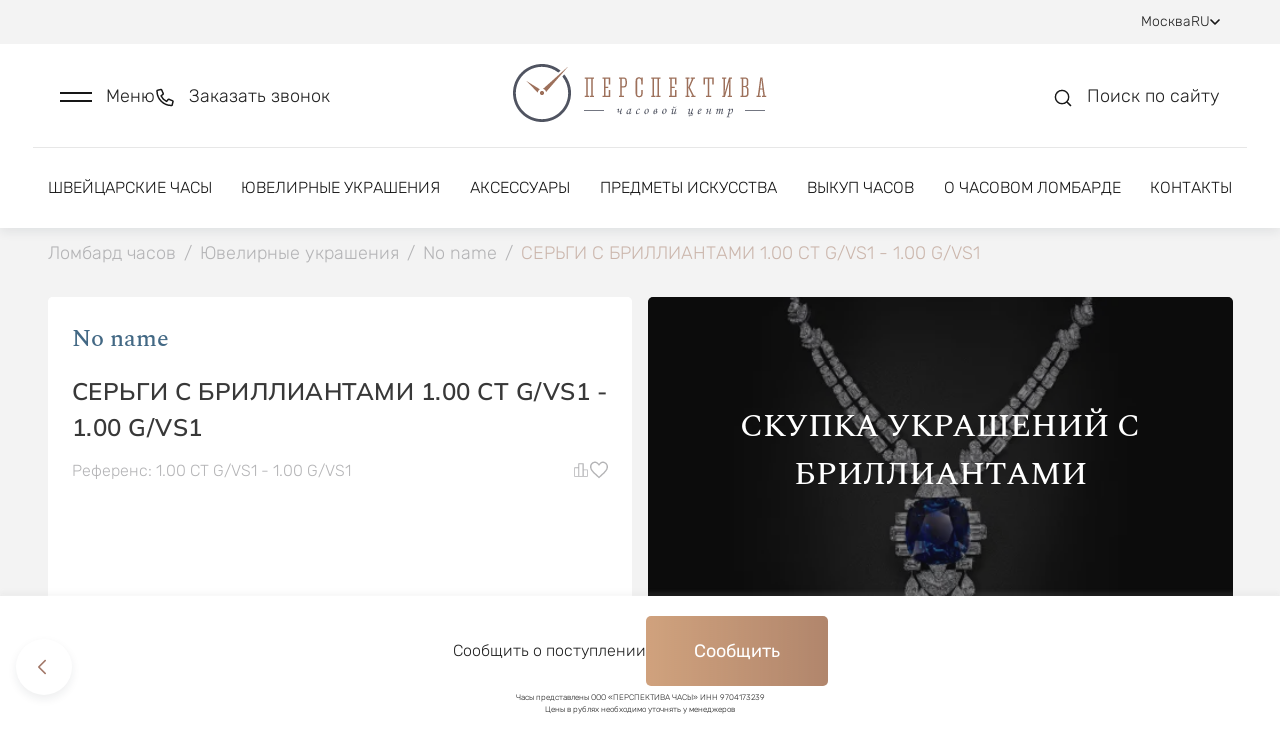

--- FILE ---
content_type: text/html; charset=utf-8
request_url: https://lombard-perspectiva.ru/jewelry/sergi-100-ct-gvs1-100-gvs1-22115228/
body_size: 24874
content:
<!doctype html>
<html data-n-head-ssr lang="ru" data-n-head="%7B%22lang%22:%7B%22ssr%22:%22ru%22%7D%7D">
  <head >
    <title>Серьги No name СЕРЬГИ С БРИЛЛИАНТАМИ 1.00 CT G/VS1 - 1.00 G/VS1 1.00 CT G/VS1 - 1.00 G/VS1 (id 23701) купить оригинал в Москве</title><meta data-n-head="ssr" charset="utf-8"><meta data-n-head="ssr" name="viewport" content="width=device-width, initial-scale=1"><meta data-n-head="ssr" name="format-detection" content="telephone=no"><meta data-n-head="ssr" name="robots" content="index, follow"><meta data-n-head="ssr" name="author" content="BINN"><meta data-n-head="ssr" name="cmsmagazine" content="2a1851c67c8d6d9ce8048b3360529e34"><meta data-n-head="ssr" data-hid="description" name="description" content="Серьги No name СЕРЬГИ С БРИЛЛИАНТАМИ 1.00 CT G/VS1 - 1.00 G/VS1 1.00 CT G/VS1 - 1.00 G/VS1 (id 23701) купить в ломбарде Перспектива в Москве. Выгодные цены. Наличие уточняйте по бесплатному номеру 8 (800) 555-95-99."><base href="/"><link data-n-head="ssr" rel="icon" type="image/x-icon" href="/favicon.ico"><link data-n-head="ssr" rel="stylesheet" type="text/css" href="https://fonts.googleapis.com/css?family=Roboto:100,300,400,500,700,900&amp;display=swap"><link data-n-head="ssr" rel="stylesheet" type="text/css" href="https://cdn.jsdelivr.net/npm/@mdi/font@latest/css/materialdesignicons.min.css"><link data-n-head="ssr" rel="canonical" href="https://lombard-perspectiva.ru/jewelry/sergi-100-ct-gvs1-100-gvs1-22115228/"><link data-n-head="ssr" rel="sitemap" type="application/xml" title="Sitemap" href="/sitemap.xml"><link data-n-head="ssr" rel="alternate" hreflang="ua" href="https://lombard-perspectiva.com.ua/jewelry/sergi-100-ct-gvs1-100-gvs1-22115228/"><link data-n-head="ssr" rel="alternate" hreflang="en" href="https://lombard-perspectiva.com/jewelry/sergi-100-ct-gvs1-100-gvs1-22115228/"><link data-n-head="ssr" rel="alternate" hreflang="uz" href="https://lombard-perspectiva.uz/jewelry/sergi-100-ct-gvs1-100-gvs1-22115228/"><style data-n-head="vuetify" type="text/css" id="vuetify-theme-stylesheet" nonce="undefined">.v-application a { color: #a27869; }
.v-application .primary {
  background-color: #a27869 !important;
  border-color: #a27869 !important;
}
.v-application .primary--text {
  color: #a27869 !important;
  caret-color: #a27869 !important;
}
.v-application .primary.lighten-5 {
  background-color: #ffffef !important;
  border-color: #ffffef !important;
}
.v-application .primary--text.text--lighten-5 {
  color: #ffffef !important;
  caret-color: #ffffef !important;
}
.v-application .primary.lighten-4 {
  background-color: #ffe4d3 !important;
  border-color: #ffe4d3 !important;
}
.v-application .primary--text.text--lighten-4 {
  color: #ffe4d3 !important;
  caret-color: #ffe4d3 !important;
}
.v-application .primary.lighten-3 {
  background-color: #f7c8b7 !important;
  border-color: #f7c8b7 !important;
}
.v-application .primary--text.text--lighten-3 {
  color: #f7c8b7 !important;
  caret-color: #f7c8b7 !important;
}
.v-application .primary.lighten-2 {
  background-color: #daac9c !important;
  border-color: #daac9c !important;
}
.v-application .primary--text.text--lighten-2 {
  color: #daac9c !important;
  caret-color: #daac9c !important;
}
.v-application .primary.lighten-1 {
  background-color: #be9282 !important;
  border-color: #be9282 !important;
}
.v-application .primary--text.text--lighten-1 {
  color: #be9282 !important;
  caret-color: #be9282 !important;
}
.v-application .primary.darken-1 {
  background-color: #875f51 !important;
  border-color: #875f51 !important;
}
.v-application .primary--text.text--darken-1 {
  color: #875f51 !important;
  caret-color: #875f51 !important;
}
.v-application .primary.darken-2 {
  background-color: #6d473a !important;
  border-color: #6d473a !important;
}
.v-application .primary--text.text--darken-2 {
  color: #6d473a !important;
  caret-color: #6d473a !important;
}
.v-application .primary.darken-3 {
  background-color: #533124 !important;
  border-color: #533124 !important;
}
.v-application .primary--text.text--darken-3 {
  color: #533124 !important;
  caret-color: #533124 !important;
}
.v-application .primary.darken-4 {
  background-color: #3b1b0f !important;
  border-color: #3b1b0f !important;
}
.v-application .primary--text.text--darken-4 {
  color: #3b1b0f !important;
  caret-color: #3b1b0f !important;
}
.v-application .secondary {
  background-color: #8bc34a !important;
  border-color: #8bc34a !important;
}
.v-application .secondary--text {
  color: #8bc34a !important;
  caret-color: #8bc34a !important;
}
.v-application .secondary.lighten-5 {
  background-color: #ffffd3 !important;
  border-color: #ffffd3 !important;
}
.v-application .secondary--text.text--lighten-5 {
  color: #ffffd3 !important;
  caret-color: #ffffd3 !important;
}
.v-application .secondary.lighten-4 {
  background-color: #feffb6 !important;
  border-color: #feffb6 !important;
}
.v-application .secondary--text.text--lighten-4 {
  color: #feffb6 !important;
  caret-color: #feffb6 !important;
}
.v-application .secondary.lighten-3 {
  background-color: #e0ff9b !important;
  border-color: #e0ff9b !important;
}
.v-application .secondary--text.text--lighten-3 {
  color: #e0ff9b !important;
  caret-color: #e0ff9b !important;
}
.v-application .secondary.lighten-2 {
  background-color: #c3fc7f !important;
  border-color: #c3fc7f !important;
}
.v-application .secondary--text.text--lighten-2 {
  color: #c3fc7f !important;
  caret-color: #c3fc7f !important;
}
.v-application .secondary.lighten-1 {
  background-color: #a7df65 !important;
  border-color: #a7df65 !important;
}
.v-application .secondary--text.text--lighten-1 {
  color: #a7df65 !important;
  caret-color: #a7df65 !important;
}
.v-application .secondary.darken-1 {
  background-color: #6fa82f !important;
  border-color: #6fa82f !important;
}
.v-application .secondary--text.text--darken-1 {
  color: #6fa82f !important;
  caret-color: #6fa82f !important;
}
.v-application .secondary.darken-2 {
  background-color: #548d0f !important;
  border-color: #548d0f !important;
}
.v-application .secondary--text.text--darken-2 {
  color: #548d0f !important;
  caret-color: #548d0f !important;
}
.v-application .secondary.darken-3 {
  background-color: #397300 !important;
  border-color: #397300 !important;
}
.v-application .secondary--text.text--darken-3 {
  color: #397300 !important;
  caret-color: #397300 !important;
}
.v-application .secondary.darken-4 {
  background-color: #1c5a00 !important;
  border-color: #1c5a00 !important;
}
.v-application .secondary--text.text--darken-4 {
  color: #1c5a00 !important;
  caret-color: #1c5a00 !important;
}
.v-application .accent {
  background-color: #3f51b5 !important;
  border-color: #3f51b5 !important;
}
.v-application .accent--text {
  color: #3f51b5 !important;
  caret-color: #3f51b5 !important;
}
.v-application .accent.lighten-5 {
  background-color: #d2d2ff !important;
  border-color: #d2d2ff !important;
}
.v-application .accent--text.text--lighten-5 {
  color: #d2d2ff !important;
  caret-color: #d2d2ff !important;
}
.v-application .accent.lighten-4 {
  background-color: #b5b7ff !important;
  border-color: #b5b7ff !important;
}
.v-application .accent--text.text--lighten-4 {
  color: #b5b7ff !important;
  caret-color: #b5b7ff !important;
}
.v-application .accent.lighten-3 {
  background-color: #989cff !important;
  border-color: #989cff !important;
}
.v-application .accent--text.text--lighten-3 {
  color: #989cff !important;
  caret-color: #989cff !important;
}
.v-application .accent.lighten-2 {
  background-color: #7b82ee !important;
  border-color: #7b82ee !important;
}
.v-application .accent--text.text--lighten-2 {
  color: #7b82ee !important;
  caret-color: #7b82ee !important;
}
.v-application .accent.lighten-1 {
  background-color: #5e69d1 !important;
  border-color: #5e69d1 !important;
}
.v-application .accent--text.text--lighten-1 {
  color: #5e69d1 !important;
  caret-color: #5e69d1 !important;
}
.v-application .accent.darken-1 {
  background-color: #193a9a !important;
  border-color: #193a9a !important;
}
.v-application .accent--text.text--darken-1 {
  color: #193a9a !important;
  caret-color: #193a9a !important;
}
.v-application .accent.darken-2 {
  background-color: #00257f !important;
  border-color: #00257f !important;
}
.v-application .accent--text.text--darken-2 {
  color: #00257f !important;
  caret-color: #00257f !important;
}
.v-application .accent.darken-3 {
  background-color: #001265 !important;
  border-color: #001265 !important;
}
.v-application .accent--text.text--darken-3 {
  color: #001265 !important;
  caret-color: #001265 !important;
}
.v-application .accent.darken-4 {
  background-color: #00004d !important;
  border-color: #00004d !important;
}
.v-application .accent--text.text--darken-4 {
  color: #00004d !important;
  caret-color: #00004d !important;
}
.v-application .error {
  background-color: #00ff00 !important;
  border-color: #00ff00 !important;
}
.v-application .error--text {
  color: #00ff00 !important;
  caret-color: #00ff00 !important;
}
.v-application .error.lighten-5 {
  background-color: #deffb7 !important;
  border-color: #deffb7 !important;
}
.v-application .error--text.text--lighten-5 {
  color: #deffb7 !important;
  caret-color: #deffb7 !important;
}
.v-application .error.lighten-4 {
  background-color: #bdff99 !important;
  border-color: #bdff99 !important;
}
.v-application .error--text.text--lighten-4 {
  color: #bdff99 !important;
  caret-color: #bdff99 !important;
}
.v-application .error.lighten-3 {
  background-color: #9cff7b !important;
  border-color: #9cff7b !important;
}
.v-application .error--text.text--lighten-3 {
  color: #9cff7b !important;
  caret-color: #9cff7b !important;
}
.v-application .error.lighten-2 {
  background-color: #78ff5c !important;
  border-color: #78ff5c !important;
}
.v-application .error--text.text--lighten-2 {
  color: #78ff5c !important;
  caret-color: #78ff5c !important;
}
.v-application .error.lighten-1 {
  background-color: #4fff3a !important;
  border-color: #4fff3a !important;
}
.v-application .error--text.text--lighten-1 {
  color: #4fff3a !important;
  caret-color: #4fff3a !important;
}
.v-application .error.darken-1 {
  background-color: #00e100 !important;
  border-color: #00e100 !important;
}
.v-application .error--text.text--darken-1 {
  color: #00e100 !important;
  caret-color: #00e100 !important;
}
.v-application .error.darken-2 {
  background-color: #00c400 !important;
  border-color: #00c400 !important;
}
.v-application .error--text.text--darken-2 {
  color: #00c400 !important;
  caret-color: #00c400 !important;
}
.v-application .error.darken-3 {
  background-color: #00a800 !important;
  border-color: #00a800 !important;
}
.v-application .error--text.text--darken-3 {
  color: #00a800 !important;
  caret-color: #00a800 !important;
}
.v-application .error.darken-4 {
  background-color: #008c00 !important;
  border-color: #008c00 !important;
}
.v-application .error--text.text--darken-4 {
  color: #008c00 !important;
  caret-color: #008c00 !important;
}
.v-application .info {
  background-color: #2196f3 !important;
  border-color: #2196f3 !important;
}
.v-application .info--text {
  color: #2196f3 !important;
  caret-color: #2196f3 !important;
}
.v-application .info.lighten-5 {
  background-color: #d4ffff !important;
  border-color: #d4ffff !important;
}
.v-application .info--text.text--lighten-5 {
  color: #d4ffff !important;
  caret-color: #d4ffff !important;
}
.v-application .info.lighten-4 {
  background-color: #b5ffff !important;
  border-color: #b5ffff !important;
}
.v-application .info--text.text--lighten-4 {
  color: #b5ffff !important;
  caret-color: #b5ffff !important;
}
.v-application .info.lighten-3 {
  background-color: #95e8ff !important;
  border-color: #95e8ff !important;
}
.v-application .info--text.text--lighten-3 {
  color: #95e8ff !important;
  caret-color: #95e8ff !important;
}
.v-application .info.lighten-2 {
  background-color: #75ccff !important;
  border-color: #75ccff !important;
}
.v-application .info--text.text--lighten-2 {
  color: #75ccff !important;
  caret-color: #75ccff !important;
}
.v-application .info.lighten-1 {
  background-color: #51b0ff !important;
  border-color: #51b0ff !important;
}
.v-application .info--text.text--lighten-1 {
  color: #51b0ff !important;
  caret-color: #51b0ff !important;
}
.v-application .info.darken-1 {
  background-color: #007cd6 !important;
  border-color: #007cd6 !important;
}
.v-application .info--text.text--darken-1 {
  color: #007cd6 !important;
  caret-color: #007cd6 !important;
}
.v-application .info.darken-2 {
  background-color: #0064ba !important;
  border-color: #0064ba !important;
}
.v-application .info--text.text--darken-2 {
  color: #0064ba !important;
  caret-color: #0064ba !important;
}
.v-application .info.darken-3 {
  background-color: #004d9f !important;
  border-color: #004d9f !important;
}
.v-application .info--text.text--darken-3 {
  color: #004d9f !important;
  caret-color: #004d9f !important;
}
.v-application .info.darken-4 {
  background-color: #003784 !important;
  border-color: #003784 !important;
}
.v-application .info--text.text--darken-4 {
  color: #003784 !important;
  caret-color: #003784 !important;
}
.v-application .success {
  background-color: #4caf50 !important;
  border-color: #4caf50 !important;
}
.v-application .success--text {
  color: #4caf50 !important;
  caret-color: #4caf50 !important;
}
.v-application .success.lighten-5 {
  background-color: #dcffd6 !important;
  border-color: #dcffd6 !important;
}
.v-application .success--text.text--lighten-5 {
  color: #dcffd6 !important;
  caret-color: #dcffd6 !important;
}
.v-application .success.lighten-4 {
  background-color: #beffba !important;
  border-color: #beffba !important;
}
.v-application .success--text.text--lighten-4 {
  color: #beffba !important;
  caret-color: #beffba !important;
}
.v-application .success.lighten-3 {
  background-color: #a2ff9e !important;
  border-color: #a2ff9e !important;
}
.v-application .success--text.text--lighten-3 {
  color: #a2ff9e !important;
  caret-color: #a2ff9e !important;
}
.v-application .success.lighten-2 {
  background-color: #85e783 !important;
  border-color: #85e783 !important;
}
.v-application .success--text.text--lighten-2 {
  color: #85e783 !important;
  caret-color: #85e783 !important;
}
.v-application .success.lighten-1 {
  background-color: #69cb69 !important;
  border-color: #69cb69 !important;
}
.v-application .success--text.text--lighten-1 {
  color: #69cb69 !important;
  caret-color: #69cb69 !important;
}
.v-application .success.darken-1 {
  background-color: #2d9437 !important;
  border-color: #2d9437 !important;
}
.v-application .success--text.text--darken-1 {
  color: #2d9437 !important;
  caret-color: #2d9437 !important;
}
.v-application .success.darken-2 {
  background-color: #00791e !important;
  border-color: #00791e !important;
}
.v-application .success--text.text--darken-2 {
  color: #00791e !important;
  caret-color: #00791e !important;
}
.v-application .success.darken-3 {
  background-color: #006000 !important;
  border-color: #006000 !important;
}
.v-application .success--text.text--darken-3 {
  color: #006000 !important;
  caret-color: #006000 !important;
}
.v-application .success.darken-4 {
  background-color: #004700 !important;
  border-color: #004700 !important;
}
.v-application .success--text.text--darken-4 {
  color: #004700 !important;
  caret-color: #004700 !important;
}
.v-application .warning {
  background-color: #ffeb3b !important;
  border-color: #ffeb3b !important;
}
.v-application .warning--text {
  color: #ffeb3b !important;
  caret-color: #ffeb3b !important;
}
.v-application .warning.lighten-5 {
  background-color: #ffffcf !important;
  border-color: #ffffcf !important;
}
.v-application .warning--text.text--lighten-5 {
  color: #ffffcf !important;
  caret-color: #ffffcf !important;
}
.v-application .warning.lighten-4 {
  background-color: #ffffb2 !important;
  border-color: #ffffb2 !important;
}
.v-application .warning--text.text--lighten-4 {
  color: #ffffb2 !important;
  caret-color: #ffffb2 !important;
}
.v-application .warning.lighten-3 {
  background-color: #ffff95 !important;
  border-color: #ffff95 !important;
}
.v-application .warning--text.text--lighten-3 {
  color: #ffff95 !important;
  caret-color: #ffff95 !important;
}
.v-application .warning.lighten-2 {
  background-color: #ffff78 !important;
  border-color: #ffff78 !important;
}
.v-application .warning--text.text--lighten-2 {
  color: #ffff78 !important;
  caret-color: #ffff78 !important;
}
.v-application .warning.lighten-1 {
  background-color: #ffff5a !important;
  border-color: #ffff5a !important;
}
.v-application .warning--text.text--lighten-1 {
  color: #ffff5a !important;
  caret-color: #ffff5a !important;
}
.v-application .warning.darken-1 {
  background-color: #e0cf10 !important;
  border-color: #e0cf10 !important;
}
.v-application .warning--text.text--darken-1 {
  color: #e0cf10 !important;
  caret-color: #e0cf10 !important;
}
.v-application .warning.darken-2 {
  background-color: #c2b400 !important;
  border-color: #c2b400 !important;
}
.v-application .warning--text.text--darken-2 {
  color: #c2b400 !important;
  caret-color: #c2b400 !important;
}
.v-application .warning.darken-3 {
  background-color: #a49900 !important;
  border-color: #a49900 !important;
}
.v-application .warning--text.text--darken-3 {
  color: #a49900 !important;
  caret-color: #a49900 !important;
}
.v-application .warning.darken-4 {
  background-color: #877f00 !important;
  border-color: #877f00 !important;
}
.v-application .warning--text.text--darken-4 {
  color: #877f00 !important;
  caret-color: #877f00 !important;
}</style><link rel="preload" href="/_nuxt/bcff4bf.js" as="script"><link rel="preload" href="/_nuxt/43c42bb.js" as="script"><link rel="preload" href="/_nuxt/css/3b412ca.css" as="style"><link rel="preload" href="/_nuxt/bd7d9e1.js" as="script"><link rel="preload" href="/_nuxt/css/7aeecf8.css" as="style"><link rel="preload" href="/_nuxt/7209bd6.js" as="script"><link rel="preload" href="/_nuxt/css/0733a05.css" as="style"><link rel="preload" href="/_nuxt/dbb0a09.js" as="script"><link rel="preload" href="/_nuxt/2f1bc80.js" as="script"><link rel="preload" href="/_nuxt/8f88c15.js" as="script"><link rel="preload" href="/_nuxt/css/0219f72.css" as="style"><link rel="preload" href="/_nuxt/49e7ab4.js" as="script"><link rel="preload" href="/_nuxt/css/a0651b5.css" as="style"><link rel="preload" href="/_nuxt/c4ff047.js" as="script"><link rel="preload" href="/_nuxt/css/3922300.css" as="style"><link rel="preload" href="/_nuxt/a4620ac.js" as="script"><link rel="preload" href="/_nuxt/css/5fed800.css" as="style"><link rel="preload" href="/_nuxt/be1d8c9.js" as="script"><link rel="preload" href="/_nuxt/css/e3c612c.css" as="style"><link rel="preload" href="/_nuxt/af049fe.js" as="script"><link rel="stylesheet" href="/_nuxt/css/3b412ca.css"><link rel="stylesheet" href="/_nuxt/css/7aeecf8.css"><link rel="stylesheet" href="/_nuxt/css/0733a05.css"><link rel="stylesheet" href="/_nuxt/css/0219f72.css"><link rel="stylesheet" href="/_nuxt/css/a0651b5.css"><link rel="stylesheet" href="/_nuxt/css/3922300.css"><link rel="stylesheet" href="/_nuxt/css/5fed800.css"><link rel="stylesheet" href="/_nuxt/css/e3c612c.css">
  </head>
  <body >
    <div data-server-rendered="true" id="__nuxt"><!----><div id="__layout"><div data-app="true" id="app" class="v-application v-application--is-ltr theme--light" data-v-a2e6691c><div class="v-application--wrap"><div class="body" data-v-a2e6691c><div class="main-container" data-v-a2e6691c><div class="modal-scroll-wrapper" data-v-a2e6691c><div class="js-scroll-inner" data-v-a2e6691c><div data-v-a2e6691c><div data-v-a2e6691c><header class="header" data-v-2e6632ad data-v-a2e6691c><div class="header-top" data-v-6b8fdbb9 data-v-2e6632ad><div class="header-top--inner d-flex justify-space-between align-baseline" data-v-6b8fdbb9><div class="header-top--links d-flex align-baseline" data-v-6b8fdbb9><div class="link-with-label d-flex" data-v-6b8fdbb9><div class="link-label" data-v-6b8fdbb9>
          Оценка
        </div> <a href="https://wa.me/+79199999999" class="link" data-v-6b8fdbb9>
          +7 919 999-99-99
        </a> <div class="d-flex align-baseline" style="margin-left: 8px; gap: 6px" data-v-6b8fdbb9><a href="https://t.me/+79199999999" title target="_blank" rel="nofollow" class="social-icon small-icon" data-v-6b8fdbb9><div data-v-6b8fdbb9><svg width="16" height="16" viewBox="0 0 16 16" fill="none" xmlns="http://www.w3.org/2000/svg">
<g clip-path="url(#clip0_2591_86241)">
<path fill-rule="evenodd" clip-rule="evenodd" d="M16 8C16 12.418 12.418 16 8 16C3.582 16 0 12.418 0 8C0 3.582 3.582 0 8 0C12.418 0 16 3.582 16 8ZM8.28667 5.906C7.50867 6.22933 5.95333 6.89933 3.62133 7.91533C3.24267 8.066 3.044 8.21333 3.026 8.35733C2.99533 8.60133 3.30067 8.69733 3.71533 8.82733C3.772 8.84533 3.83067 8.86333 3.89067 8.88333C4.29933 9.016 4.84867 9.17133 5.134 9.17733C5.39333 9.18267 5.68267 9.076 6.002 8.85733C8.18067 7.386 9.30533 6.64267 9.376 6.62667C9.426 6.61533 9.49533 6.60067 9.542 6.64267C9.58867 6.684 9.584 6.76267 9.57933 6.784C9.54867 6.91267 8.35267 8.02533 7.73267 8.60133C7.53933 8.78067 7.40267 8.908 7.37467 8.93733C7.312 9.002 7.248 9.064 7.18667 9.12333C6.80667 9.48867 6.52267 9.76333 7.20267 10.2113C7.52933 10.4267 7.79067 10.6047 8.05133 10.782C8.336 10.976 8.62 11.1693 8.988 11.4107C9.08133 11.472 9.17067 11.5353 9.258 11.5973C9.58933 11.834 9.88733 12.046 10.2553 12.0127C10.4687 11.9927 10.69 11.792 10.802 11.1927C11.0667 9.77533 11.588 6.706 11.7087 5.44067C11.716 5.33561 11.7115 5.23006 11.6953 5.126C11.6856 5.04195 11.6447 4.96462 11.5807 4.90933C11.4853 4.83133 11.3373 4.81467 11.2707 4.816C10.97 4.82133 10.5087 4.982 8.28667 5.906Z" />
</g>
<defs>
<clipPath id="clip0_2591_86241">
<rect width="16" height="16" fill="white"/>
</clipPath>
</defs>
</svg>
</div></a> <a href="https://wa.me/+79199999999" title target="_blank" rel="nofollow" class="social-icon small-icon" data-v-6b8fdbb9><div data-v-6b8fdbb9><svg width="16" height="16" viewBox="0 0 16 16" fill="none" xmlns="http://www.w3.org/2000/svg">
<g clip-path="url(#clip0_2591_86242)">
<path fill-rule="evenodd" clip-rule="evenodd" d="M11.61 9.58799C11.4113 9.48866 10.4373 9.00999 10.256 8.94332C10.0747 8.87732 9.94267 8.84466 9.81 9.04332C9.678 9.24066 9.29867 9.68732 9.18333 9.81932C9.06733 9.95199 8.952 9.96799 8.754 9.86932C8.556 9.76932 7.91733 9.56066 7.16067 8.88599C6.572 8.36066 6.174 7.71199 6.05867 7.51332C5.94333 7.31532 6.046 7.20799 6.14533 7.10932C6.23467 7.02066 6.34333 6.87799 6.44267 6.76266C6.542 6.64666 6.57467 6.56399 6.64067 6.43132C6.70733 6.29932 6.674 6.18399 6.624 6.08466C6.57467 5.98532 6.17867 5.00999 6.01333 4.61332C5.85267 4.22732 5.68933 4.27999 5.568 4.27332C5.452 4.26799 5.32 4.26666 5.188 4.26666C5.056 4.26666 4.84133 4.31599 4.66 4.51466C4.478 4.71266 3.96667 5.19199 3.96667 6.16732C3.96667 7.14199 4.676 8.08399 4.77533 8.21666C4.87467 8.34866 6.172 10.35 8.15933 11.208C8.63267 11.412 9.00133 11.534 9.28867 11.6247C9.76333 11.776 10.1953 11.7547 10.5367 11.7033C10.9167 11.6467 11.7087 11.224 11.874 10.7613C12.0387 10.2987 12.0387 9.90199 11.9893 9.81932C11.94 9.73666 11.808 9.68732 11.6093 9.58799H11.61ZM7.99533 14.5233H7.99267C6.81229 14.5235 5.65358 14.2062 4.638 13.6047L4.398 13.462L1.90333 14.1167L2.56933 11.6847L2.41267 11.4353C1.75276 10.3849 1.40353 9.16918 1.40533 7.92866C1.40667 4.29532 4.36267 1.33932 7.998 1.33932C9.758 1.33932 11.4127 2.02599 12.6567 3.27132C13.2703 3.88238 13.7566 4.60903 14.0875 5.40925C14.4185 6.20948 14.5874 7.06738 14.5847 7.93332C14.5833 11.5667 11.6273 14.5233 7.99533 14.5233ZM13.6033 2.32532C12.8688 1.58594 11.9948 0.999681 11.0321 0.600523C10.0693 0.201365 9.03689 -0.00275565 7.99467 -1.08286e-05C3.62533 -1.08286e-05 0.068 3.55666 0.0666667 7.92799C0.064642 9.31916 0.429583 10.6862 1.12467 11.8913L0 16L4.20267 14.8973C5.36525 15.5307 6.66806 15.8626 7.992 15.8627H7.99533C12.3647 15.8627 15.922 12.306 15.9233 7.93399C15.9266 6.89217 15.7232 5.86006 15.325 4.89734C14.9267 3.93463 14.3416 3.06044 13.6033 2.32532Z" />
</g>
<defs>
<clipPath id="clip0_2591_86242">
<rect width="16" height="16" fill="white"/>
</clipPath>
</defs>
</svg>
</div></a> <!----> <!----></div></div> <div class="link-with-socials d-flex" data-v-6b8fdbb9><a href="tel:+79199999909" class="link" data-v-6b8fdbb9>
          +7 919 999-99-09
        </a> <div class="link-with-socials--icons d-inline-block" data-v-6b8fdbb9><div class="d-flex align-baseline" data-v-6b8fdbb9><a href="https://t.me/+79199999909" title target="_blank" rel="nofollow" class="social-icon small-icon" data-v-6b8fdbb9><div data-v-6b8fdbb9><svg width="16" height="16" viewBox="0 0 16 16" fill="none" xmlns="http://www.w3.org/2000/svg">
<g clip-path="url(#clip0_2591_86241)">
<path fill-rule="evenodd" clip-rule="evenodd" d="M16 8C16 12.418 12.418 16 8 16C3.582 16 0 12.418 0 8C0 3.582 3.582 0 8 0C12.418 0 16 3.582 16 8ZM8.28667 5.906C7.50867 6.22933 5.95333 6.89933 3.62133 7.91533C3.24267 8.066 3.044 8.21333 3.026 8.35733C2.99533 8.60133 3.30067 8.69733 3.71533 8.82733C3.772 8.84533 3.83067 8.86333 3.89067 8.88333C4.29933 9.016 4.84867 9.17133 5.134 9.17733C5.39333 9.18267 5.68267 9.076 6.002 8.85733C8.18067 7.386 9.30533 6.64267 9.376 6.62667C9.426 6.61533 9.49533 6.60067 9.542 6.64267C9.58867 6.684 9.584 6.76267 9.57933 6.784C9.54867 6.91267 8.35267 8.02533 7.73267 8.60133C7.53933 8.78067 7.40267 8.908 7.37467 8.93733C7.312 9.002 7.248 9.064 7.18667 9.12333C6.80667 9.48867 6.52267 9.76333 7.20267 10.2113C7.52933 10.4267 7.79067 10.6047 8.05133 10.782C8.336 10.976 8.62 11.1693 8.988 11.4107C9.08133 11.472 9.17067 11.5353 9.258 11.5973C9.58933 11.834 9.88733 12.046 10.2553 12.0127C10.4687 11.9927 10.69 11.792 10.802 11.1927C11.0667 9.77533 11.588 6.706 11.7087 5.44067C11.716 5.33561 11.7115 5.23006 11.6953 5.126C11.6856 5.04195 11.6447 4.96462 11.5807 4.90933C11.4853 4.83133 11.3373 4.81467 11.2707 4.816C10.97 4.82133 10.5087 4.982 8.28667 5.906Z" />
</g>
<defs>
<clipPath id="clip0_2591_86241">
<rect width="16" height="16" fill="white"/>
</clipPath>
</defs>
</svg>
</div></a> <a href="https://wa.me/+79199999909" title target="_blank" rel="nofollow" class="social-icon small-icon" data-v-6b8fdbb9><div data-v-6b8fdbb9><svg width="16" height="16" viewBox="0 0 16 16" fill="none" xmlns="http://www.w3.org/2000/svg">
<g clip-path="url(#clip0_2591_86242)">
<path fill-rule="evenodd" clip-rule="evenodd" d="M11.61 9.58799C11.4113 9.48866 10.4373 9.00999 10.256 8.94332C10.0747 8.87732 9.94267 8.84466 9.81 9.04332C9.678 9.24066 9.29867 9.68732 9.18333 9.81932C9.06733 9.95199 8.952 9.96799 8.754 9.86932C8.556 9.76932 7.91733 9.56066 7.16067 8.88599C6.572 8.36066 6.174 7.71199 6.05867 7.51332C5.94333 7.31532 6.046 7.20799 6.14533 7.10932C6.23467 7.02066 6.34333 6.87799 6.44267 6.76266C6.542 6.64666 6.57467 6.56399 6.64067 6.43132C6.70733 6.29932 6.674 6.18399 6.624 6.08466C6.57467 5.98532 6.17867 5.00999 6.01333 4.61332C5.85267 4.22732 5.68933 4.27999 5.568 4.27332C5.452 4.26799 5.32 4.26666 5.188 4.26666C5.056 4.26666 4.84133 4.31599 4.66 4.51466C4.478 4.71266 3.96667 5.19199 3.96667 6.16732C3.96667 7.14199 4.676 8.08399 4.77533 8.21666C4.87467 8.34866 6.172 10.35 8.15933 11.208C8.63267 11.412 9.00133 11.534 9.28867 11.6247C9.76333 11.776 10.1953 11.7547 10.5367 11.7033C10.9167 11.6467 11.7087 11.224 11.874 10.7613C12.0387 10.2987 12.0387 9.90199 11.9893 9.81932C11.94 9.73666 11.808 9.68732 11.6093 9.58799H11.61ZM7.99533 14.5233H7.99267C6.81229 14.5235 5.65358 14.2062 4.638 13.6047L4.398 13.462L1.90333 14.1167L2.56933 11.6847L2.41267 11.4353C1.75276 10.3849 1.40353 9.16918 1.40533 7.92866C1.40667 4.29532 4.36267 1.33932 7.998 1.33932C9.758 1.33932 11.4127 2.02599 12.6567 3.27132C13.2703 3.88238 13.7566 4.60903 14.0875 5.40925C14.4185 6.20948 14.5874 7.06738 14.5847 7.93332C14.5833 11.5667 11.6273 14.5233 7.99533 14.5233ZM13.6033 2.32532C12.8688 1.58594 11.9948 0.999681 11.0321 0.600523C10.0693 0.201365 9.03689 -0.00275565 7.99467 -1.08286e-05C3.62533 -1.08286e-05 0.068 3.55666 0.0666667 7.92799C0.064642 9.31916 0.429583 10.6862 1.12467 11.8913L0 16L4.20267 14.8973C5.36525 15.5307 6.66806 15.8626 7.992 15.8627H7.99533C12.3647 15.8627 15.922 12.306 15.9233 7.93399C15.9266 6.89217 15.7232 5.86006 15.325 4.89734C14.9267 3.93463 14.3416 3.06044 13.6033 2.32532Z" />
</g>
<defs>
<clipPath id="clip0_2591_86242">
<rect width="16" height="16" fill="white"/>
</clipPath>
</defs>
</svg>
</div></a> <!----> <!----></div></div></div> <div class="link-with-label link-with-socials" data-v-6b8fdbb9><div class="link-label" data-v-6b8fdbb9>
          Продажа
        </div> <a href="tel:+79859987272" class="link" data-v-6b8fdbb9>
          +7 985 998-72-72
        </a> <div class="link-with-socials--icons d-inline-block" data-v-6b8fdbb9><div class="d-flex align-baseline" data-v-6b8fdbb9><!----> <a href="https://wa.me/+79859987272" title target="_blank" rel="nofollow" class="social-icon small-icon" data-v-6b8fdbb9><div data-v-6b8fdbb9><svg width="16" height="16" viewBox="0 0 16 16" fill="none" xmlns="http://www.w3.org/2000/svg">
<g clip-path="url(#clip0_2591_86242)">
<path fill-rule="evenodd" clip-rule="evenodd" d="M11.61 9.58799C11.4113 9.48866 10.4373 9.00999 10.256 8.94332C10.0747 8.87732 9.94267 8.84466 9.81 9.04332C9.678 9.24066 9.29867 9.68732 9.18333 9.81932C9.06733 9.95199 8.952 9.96799 8.754 9.86932C8.556 9.76932 7.91733 9.56066 7.16067 8.88599C6.572 8.36066 6.174 7.71199 6.05867 7.51332C5.94333 7.31532 6.046 7.20799 6.14533 7.10932C6.23467 7.02066 6.34333 6.87799 6.44267 6.76266C6.542 6.64666 6.57467 6.56399 6.64067 6.43132C6.70733 6.29932 6.674 6.18399 6.624 6.08466C6.57467 5.98532 6.17867 5.00999 6.01333 4.61332C5.85267 4.22732 5.68933 4.27999 5.568 4.27332C5.452 4.26799 5.32 4.26666 5.188 4.26666C5.056 4.26666 4.84133 4.31599 4.66 4.51466C4.478 4.71266 3.96667 5.19199 3.96667 6.16732C3.96667 7.14199 4.676 8.08399 4.77533 8.21666C4.87467 8.34866 6.172 10.35 8.15933 11.208C8.63267 11.412 9.00133 11.534 9.28867 11.6247C9.76333 11.776 10.1953 11.7547 10.5367 11.7033C10.9167 11.6467 11.7087 11.224 11.874 10.7613C12.0387 10.2987 12.0387 9.90199 11.9893 9.81932C11.94 9.73666 11.808 9.68732 11.6093 9.58799H11.61ZM7.99533 14.5233H7.99267C6.81229 14.5235 5.65358 14.2062 4.638 13.6047L4.398 13.462L1.90333 14.1167L2.56933 11.6847L2.41267 11.4353C1.75276 10.3849 1.40353 9.16918 1.40533 7.92866C1.40667 4.29532 4.36267 1.33932 7.998 1.33932C9.758 1.33932 11.4127 2.02599 12.6567 3.27132C13.2703 3.88238 13.7566 4.60903 14.0875 5.40925C14.4185 6.20948 14.5874 7.06738 14.5847 7.93332C14.5833 11.5667 11.6273 14.5233 7.99533 14.5233ZM13.6033 2.32532C12.8688 1.58594 11.9948 0.999681 11.0321 0.600523C10.0693 0.201365 9.03689 -0.00275565 7.99467 -1.08286e-05C3.62533 -1.08286e-05 0.068 3.55666 0.0666667 7.92799C0.064642 9.31916 0.429583 10.6862 1.12467 11.8913L0 16L4.20267 14.8973C5.36525 15.5307 6.66806 15.8626 7.992 15.8627H7.99533C12.3647 15.8627 15.922 12.306 15.9233 7.93399C15.9266 6.89217 15.7232 5.86006 15.325 4.89734C14.9267 3.93463 14.3416 3.06044 13.6033 2.32532Z" />
</g>
<defs>
<clipPath id="clip0_2591_86242">
<rect width="16" height="16" fill="white"/>
</clipPath>
</defs>
</svg>
</div></a> <!----> <!----></div></div></div></div> <div class="header-top--connection d-flex align-baseline" data-v-6b8fdbb9><div class="link-with-label" data-v-6b8fdbb9><div class="link-label" data-v-6b8fdbb9>
          Бесплатная горячая линия
        </div> <a href="tel:8 800 555-95-99" class="link" data-v-6b8fdbb9>8 800 555-95-99</a></div> <div data-v-6b8fdbb9><div class="language-switcher" data-v-2f5cf2fe data-v-6b8fdbb9><div class="language-block" data-v-2f5cf2fe>
    Москва
    <!----></div> <!----></div></div> <div data-v-6b8fdbb9><div class="language-switcher" data-v-eaa01522 data-v-6b8fdbb9><div class="language-block" data-v-eaa01522>
    RU
    <svg width="10" height="6" viewBox="0 0 10 6" fill="none" xmlns="http://www.w3.org/2000/svg" class="language-block__arrow" data-v-eaa01522 data-v-eaa01522><path d="M9 1L5 5L1 1" stroke="#171717" stroke-linecap="round" stroke-linejoin="round" stroke-width="1" data-v-eaa01522 data-v-eaa01522></path></svg></div> <!----></div></div></div></div></div> <div id="anchor" class="header-main" data-v-2e6632ad><div class="header-main--inner" data-v-2e6632ad><div class="container header-main--container d-flex justify-space-between align-center mx-auto" data-v-2e6632ad><div class="header-main--functions row d-flex align-center mx-0" data-v-2e6632ad><div role="button" class="drawer-toggle d-inline-block" data-v-2e6632ad><div class="ico drawer-toggle-icon menu-icon" data-v-2e6632ad><svg width="32" height="11" viewBox="0 0 32 11" fill="none" xmlns="http://www.w3.org/2000/svg">
<path fill-rule="evenodd" clip-rule="evenodd" d="M32 2.5H0V0.5H32V2.5Z" />
<path fill-rule="evenodd" clip-rule="evenodd" d="M32 10.5H0V8.5H32V10.5Z" />
</svg>
</div> <div class="drawer-toggle-text d-none d-lg-inline-block" data-v-2e6632ad>
              Меню
            </div></div> <div class="drawer-toggle d-none d-lg-inline-block" data-v-2e6632ad><div class="drawer-toggle d-lg-inline-block" data-v-db67189c data-v-2e6632ad><button class="drawer-link" data-v-db67189c><div class="ico drawer-toggle-icon drawer-toggle-ico-stroke phone-icon" data-v-db67189c><svg xmlns="http://www.w3.org/2000/svg" width="20" height="20" viewBox="0 0 20 20" fill="none" class="phone-icon-content" data-v-db67189c data-v-db67189c><path d="M17.5437 13.8062L14.0436 12.3061C13.8941 12.2424 13.728 12.229 13.5701 12.2679C13.4123 12.3068 13.2714 12.3959 13.1686 12.5218L11.6186 14.4156C9.18598 13.2686 7.22828 11.3109 6.08132 8.87827L7.9751 7.32824C8.10125 7.22564 8.19054 7.08473 8.22945 6.92684C8.26836 6.76896 8.25477 6.60269 8.19073 6.45322L6.69071 2.95316C6.62043 2.79204 6.49613 2.66048 6.33925 2.58119C6.18236 2.50189 6.00273 2.47982 5.83132 2.51878L2.58126 3.26879C2.416 3.30696 2.26855 3.40001 2.16298 3.53276C2.05742 3.66552 1.99996 3.83013 2 3.99974C2 12.0155 8.49699 18.5 16.5003 18.5C16.6699 18.5001 16.8346 18.4427 16.9674 18.3371C17.1002 18.2315 17.1933 18.0841 17.2315 17.9187L17.9815 14.6687C18.0202 14.4964 17.9977 14.3161 17.9178 14.1587C17.8379 14.0012 17.7056 13.8766 17.5437 13.8062Z" stroke="#171717" stroke-width="1.5" stroke-linejoin="round" data-v-db67189c data-v-db67189c></path></svg></div> <div class="drawer-toggle-text" data-v-db67189c>
      Заказать звонок
    </div></button> <!----></div></div> <div class="d-none d-sm-inline-block d-md-inline-block d-lg-none" data-v-2e6632ad><div class="language-switcher" data-v-eaa01522 data-v-2e6632ad><div class="language-block" data-v-eaa01522>
    RU
    <svg width="10" height="6" viewBox="0 0 10 6" fill="none" xmlns="http://www.w3.org/2000/svg" class="language-block__arrow" data-v-eaa01522 data-v-eaa01522><path d="M9 1L5 5L1 1" stroke="#171717" stroke-linecap="round" stroke-linejoin="round" stroke-width="1" data-v-eaa01522 data-v-eaa01522></path></svg></div> <!----></div></div></div> <div data-v-2e6632ad><a href="/" class="header-logo nuxt-link-active" data-v-2e6632ad><img src="/logo_ua.svg" alt="logo" loading="lazy" style="display:none;" data-v-2e6632ad> <img src="/logo_en.svg" alt="logo" loading="lazy" style="display:none;" data-v-2e6632ad> <img src="/logo_ru.svg" alt="logo" loading="lazy" data-v-2e6632ad></a></div> <div class="header-main--functions header-main--buttons row d-flex justify-end align-center mx-0" data-v-2e6632ad><div role="button" class="drawer-toggle d-flex d-md-inline-block d-lg-none" data-v-2e6632ad><div class="drawer-toggle d-lg-inline-block" data-v-db67189c data-v-2e6632ad><button class="drawer-link" data-v-db67189c><div class="ico drawer-toggle-icon drawer-toggle-ico-stroke phone-icon" data-v-db67189c><svg xmlns="http://www.w3.org/2000/svg" width="20" height="20" viewBox="0 0 20 20" fill="none" class="phone-icon-content" data-v-db67189c data-v-db67189c><path d="M17.5437 13.8062L14.0436 12.3061C13.8941 12.2424 13.728 12.229 13.5701 12.2679C13.4123 12.3068 13.2714 12.3959 13.1686 12.5218L11.6186 14.4156C9.18598 13.2686 7.22828 11.3109 6.08132 8.87827L7.9751 7.32824C8.10125 7.22564 8.19054 7.08473 8.22945 6.92684C8.26836 6.76896 8.25477 6.60269 8.19073 6.45322L6.69071 2.95316C6.62043 2.79204 6.49613 2.66048 6.33925 2.58119C6.18236 2.50189 6.00273 2.47982 5.83132 2.51878L2.58126 3.26879C2.416 3.30696 2.26855 3.40001 2.16298 3.53276C2.05742 3.66552 1.99996 3.83013 2 3.99974C2 12.0155 8.49699 18.5 16.5003 18.5C16.6699 18.5001 16.8346 18.4427 16.9674 18.3371C17.1002 18.2315 17.1933 18.0841 17.2315 17.9187L17.9815 14.6687C18.0202 14.4964 17.9977 14.3161 17.9178 14.1587C17.8379 14.0012 17.7056 13.8766 17.5437 13.8062Z" stroke="#171717" stroke-width="1.5" stroke-linejoin="round" data-v-db67189c data-v-db67189c></path></svg></div> <div class="drawer-toggle-text" data-v-db67189c>
      Заказать звонок
    </div></button> <!----></div></div> <div role="button" class="drawer-toggle d-sm-flex d-lg-inline-block" data-v-2e6632ad><div class="ico drawer-toggle-icon drawer-toggle-ico-stroke search-icon" data-v-2e6632ad><svg width="20" height="21" viewBox="0 0 20 21" fill="none" xmlns="http://www.w3.org/2000/svg">
<path d="M18 18.5L14 14.5M16 9.5C16 13.366 12.866 16.5 9 16.5C5.13401 16.5 2 13.366 2 9.5C2 5.63401 5.13401 2.5 9 2.5C12.866 2.5 16 5.63401 16 9.5Z" stroke="none" stroke-width="1.5" stroke-linecap="round" stroke-linejoin="round"/>
</svg>
</div> <div class="drawer-toggle-text d-none d-lg-inline-block" data-v-2e6632ad>
              Поиск по сайту
            </div></div> <!----></div></div></div></div> <div class="header-bottom d-none d-lg-block" data-v-2e6632ad><div class="container mx-auto" data-v-2e6632ad><nav class="header-bottom--inner d-flex justify-space-between mx-0" data-v-2e6632ad><a href="/clocks_today/" class="menu-link" data-v-2e6632ad>
          Швейцарские часы
        </a><a href="/jewellery/" class="menu-link" data-v-2e6632ad>
          Ювелирные украшения
        </a><a href="/accessories/" class="menu-link" data-v-2e6632ad>
          Аксессуары
        </a><a href="/arts/" class="menu-link" data-v-2e6632ad>
          Предметы искусства
        </a><a href="/uslugi/skupka-chasov/" class="menu-link" data-v-2e6632ad>
          Выкуп часов
        </a><a href="/about/" class="menu-link" data-v-2e6632ad>
          О часовом ломбарде
        </a><a href="/contacts/moscow/" class="menu-link" data-v-2e6632ad>
          Контакты
        </a></nav></div></div> <div class="notification-block modal-notification" style="display:none;" data-v-66cf86c7 data-v-2e6632ad><div class="container" data-v-66cf86c7><div class="float-notification-wrapper" data-v-66cf86c7><div class="float-notification-inner" data-v-66cf86c7><div class="ico float-notification-icon" data-v-66cf86c7><svg width="20" height="21" viewBox="0 0 20 21" fill="none" xmlns="http://www.w3.org/2000/svg">
<path d="M10.0003 2.16602C5.40533 2.16602 1.66699 5.90435 1.66699 10.4993C1.66699 15.0943 5.40533 18.8327 10.0003 18.8327C14.5953 18.8327 18.3337 15.0943 18.3337 10.4993C18.3337 5.90435 14.5953 2.16602 10.0003 2.16602ZM10.8337 14.666H9.16699V9.66602H10.8337V14.666ZM10.8337 7.99935H9.16699V6.33268H10.8337V7.99935Z" fill="#2E5877"/>
</svg>
</div> <div class="ico close-icon" data-v-66cf86c7><svg width="30" height="30" viewBox="0 0 30 30" fill="none" xmlns="http://www.w3.org/2000/svg" >
<rect x="1.03906" y="27.6655" width="37.5" height="2.32563" rx="1" transform="rotate(-45 1.03906 27.6655)" />
<rect x="27.0781" y="29.3296" width="37.5" height="2.52475" rx="1" transform="rotate(-135 27.0781 29.3296)" />
</svg>
</div> </div></div> <!----></div></div></header></div> <main data-v-a2e6691c><div class="content-wrapper" data-v-62e21a3e data-v-a2e6691c><div class="container" data-v-62e21a3e><div itemscope="itemscope" itemtype="https://schema.org/BreadcrumbList" class="breadcrumbs-container" data-v-76a0678a data-v-62e21a3e><div class="__vuescroll" style="height:100%;width:100%;padding:0;position:relative;overflow:hidden;" data-v-76a0678a><div class="__panel __hidebar" style="position:relative;box-sizing:border-box;height:100%;overflow-y:hidden;overflow-x:hidden;transform-origin:;transform:;"><div class="__view" style="position:relative;box-sizing:border-box;min-width:100%;min-height:100%;"><div class="scroll-content d-flex" data-v-76a0678a><div itemprop="itemListElement" itemscope="itemscope" itemtype="https://schema.org/ListItem" class="breadcrumb-item" data-v-76a0678a><a href="/" itemprop="item" class="nuxt-link-active" data-v-76a0678a><span itemprop="name" data-v-76a0678a>Ломбард часов</span></a> <meta itemprop="position" content="1" data-v-76a0678a> <div class="mx-2" data-v-76a0678a>/</div></div> <div itemprop="itemListElement" itemscope="itemscope" itemtype="https://schema.org/ListItem" class="breadcrumb-item" data-v-76a0678a><a href="/jewellery/" itemprop="item" data-v-76a0678a><span itemprop="name" data-v-76a0678a>
            Ювелирные украшения
          </span></a> <meta itemprop="position" content="2" data-v-76a0678a> <div class="mx-2" data-v-76a0678a>/</div></div><div itemprop="itemListElement" itemscope="itemscope" itemtype="https://schema.org/ListItem" class="breadcrumb-item" data-v-76a0678a><a href="/jewellery/no-name_kupit/" itemprop="item" data-v-76a0678a><span itemprop="name" data-v-76a0678a>
            No name
          </span></a> <meta itemprop="position" content="3" data-v-76a0678a> <div class="mx-2" data-v-76a0678a>/</div></div><div itemprop="itemListElement" itemscope="itemscope" itemtype="https://schema.org/ListItem" class="breadcrumb-item" data-v-76a0678a><div itemprop="name" class="text text-chocolate" data-v-76a0678a><span data-v-76a0678a> СЕРЬГИ С БРИЛЛИАНТАМИ 1.00 CT G/VS1 - 1.00 G/VS1</span></div> <meta itemprop="position" content="4" data-v-76a0678a> <!----></div> <div class="breadcrumb-item" data-v-76a0678a><div class="text text-chocolate" data-v-76a0678a><!----></div></div></div></div></div></div></div></div> <div itemscope="itemscope" itemtype="https://schema.org/Product" class="container" data-v-62e21a3e><div class="catalog-item--container" data-v-62e21a3e><div data-v-62e21a3e><div class="catalog-item --noImages" data-v-62e21a3e><div class="catalog-item--info pa-4 pa-md-6" data-v-62e21a3e><div class="d-flex justify-space-between" data-v-62e21a3e><a href="/jewelries_archive/no-name_kupit/" itemprop="brand" class="catalog-item--brand-title flex-shrink-1 text-spectral" data-v-62e21a3e>No name
              </a> <div class="flex-shrink-0" data-v-62e21a3e><!----> <!----></div></div> <div class="catalog-item--model text-mulish py-2 py-md-4" data-v-62e21a3e>
              
              СЕРЬГИ С БРИЛЛИАНТАМИ 1.00 CT G/VS1 - 1.00 G/VS1
            </div> <!----> <!----> <div class="catalog-item--reference d-flex flex-nowrap justify-space-between pb-4" data-v-62e21a3e><div class="text-gray flex-shrink-1" data-v-62e21a3e>
                Референс: 1.00 CT G/VS1 - 1.00 G/VS1
              </div> <div class="catalog-item--functions d-flex justify-space-between flex-shrink-0" data-v-62e21a3e><div class="icon-wrapper" data-v-62e21a3e><div data-v-62e21a3e><div class="ico ico-fill-path" data-v-62e21a3e><svg width="20" height="21" viewBox="0 0 20 21" fill="none" xmlns="http://www.w3.org/2000/svg">
<path d="M17.3752 9.87524C17.5409 9.87524 17.6998 9.94106 17.817 10.0582C17.9342 10.1754 18 10.3343 18 10.5V17.8752C18 18.0409 17.9342 18.1998 17.817 18.317C17.6998 18.4342 17.5409 18.5 17.3752 18.5H2.62476C2.45906 18.5 2.30015 18.4342 2.18299 18.317C2.06582 18.1998 2 18.0409 2 17.8752V8.03981C2 7.87411 2.06582 7.7152 2.18299 7.59804C2.30015 7.48087 2.45906 7.41505 2.62476 7.41505H6.91657V3.12476C6.91657 2.95906 6.98239 2.80015 7.09956 2.68299C7.21673 2.56582 7.37564 2.5 7.54133 2.5H12.4587C12.6244 2.5 12.7833 2.56582 12.9004 2.68299C13.0176 2.80015 13.0834 2.95906 13.0834 3.12476V9.87524H17.3752ZM13.0834 10.881V17.3571H17.0737V10.881H13.0834ZM8.04092 17.3579H11.8504V3.75029H8.04092V17.3579ZM3.08854 8.59524V17.3571H6.91581V8.59524H3.08854Z" fill=""/>
</svg>
</div> <!----></div> <div class="action-tag" data-v-62e21a3e>
                    Добавить в сравнение
                  </div> <!----></div> <div class="icon-wrapper" data-v-62e21a3e><div data-v-62e21a3e><div class="ico ico-fill-path" data-v-62e21a3e><svg width="18" height="18" viewBox="0 0 18 18" fill="none" xmlns="http://www.w3.org/2000/svg">
<path d="M9.70548 14.8229C15.1469 10.0092 16.6154 8.2214 16.6154 5.78332C16.6154 3.59439 14.9389 1.90838 12.75 1.90838C11.5437 1.90838 10.3143 3.29853 9.5287 4.22731L9.00006 4.85188L8.47143 4.22731C7.68589 3.29846 6.45635 1.90839 5.25 1.90839C3.06107 1.90839 1.38474 3.59439 1.38474 5.78332C1.38474 8.2214 2.8531 10.0091 8.32456 14.8509L9.00032 15.5244L9.70548 14.8229ZM12.75 0.523438C15.3842 0.523421 18 2.82947 18 5.78299C18 7.47 17.303 9.03396 15.8909 10.7535C14.7931 12.0899 13.554 13.2666 10.6529 15.8315L8.99999 17.4782L8.51128 16.9915L7.37704 15.8595C4.4461 13.2666 3.20687 12.0899 2.10907 10.7535C0.697006 9.03402 0 7.46998 0 5.78297C0 2.82945 2.29644 0.540172 5.24988 0.540172C6.99159 0.540172 7.98001 1.87847 8.99993 2.79017C10.0198 1.87847 10.7783 0.52345 12.75 0.523438Z" fill="#D2D5DE"/>
</svg>
</div> <!----></div> <div class="action-tag" data-v-62e21a3e>
                    Добавить в избранное
                  </div> <!----></div></div></div> <div class="catalog-item--img catalog-page-img mb-0" data-v-62e21a3e><div class="catalog-item-img--inner" data-v-62e21a3e><img src="https://backend.lombard-perspectiva.ru/storage/images/jewelry/assets/1baf2497888eab33182dd45e618705fc_xxl.webp" alt="No name СЕРЬГИ С БРИЛЛИАНТАМИ 1.00 CT G/VS1 - 1.00 G/VS1 1.00 CT G/VS1 - 1.00 G/VS1 1" loading="lazy" itemprop="image" class="catalog-item-img--object" data-v-62e21a3e> <!----></div> <div class="around-view-block" style="display:none;" data-v-62e21a3e><div class="ico ico-fill-path" data-v-62e21a3e><svg width="58" height="36" viewBox="0 0 58 36" fill="none" xmlns="http://www.w3.org/2000/svg">
<path d="M46.2999 0.300692C44.2874 1.23819 43.9249 3.96319 45.6249 5.40069C47.3374 6.87569 50.0874 5.97569 50.6249 3.76319C51.2124 1.30069 48.6249 -0.786808 46.2999 0.300692ZM48.0999 2.45069C48.6999 2.86319 48.3124 3.87569 47.5499 3.87569C46.9124 3.87569 46.5999 2.90069 47.1249 2.47569C47.4624 2.20069 47.7374 2.18819 48.0999 2.45069Z" fill="#B4B4B6"/>
<path d="M14.7625 4.675C14.1 5.05 13.9625 5.7875 14.45 6.3625L14.775 6.75H17.3125C18.7125 6.75 19.9375 6.7875 20.05 6.825C20.225 6.8875 20.25 7.175 20.25 8.75V10.6125L17.55 10.65L14.85 10.6875L14.4875 11.1C14.0875 11.55 14.0375 11.85 14.3 12.3625C14.6 12.9375 14.925 13 17.75 13H20.375V14.7C20.375 15.625 20.3125 16.5 20.25 16.6375C20.125 16.8625 19.9625 16.875 17.5 16.875C14.925 16.875 14.8875 16.875 14.5375 17.175C14.05 17.6 14.05 18.4 14.5375 18.825C14.8875 19.125 14.9125 19.125 17.7125 19.125C20.9125 19.125 21.2625 19.05 22 18.15C22.6 17.4125 22.65 16.9125 22.6 11.4375L22.5625 6.4375L22.2125 5.85C21.9875 5.4625 21.6625 5.1375 21.275 4.9125L20.6875 4.5625L17.875 4.525C15.6875 4.5125 15 4.5375 14.7625 4.675Z" fill="#B4B4B6"/>
<path d="M26.6875 4.68776C26.4125 4.78776 25.95 5.11276 25.675 5.41276C24.8875 6.23777 24.85 6.55026 24.9 12.2753L24.9375 17.1878L25.2875 17.7878C25.475 18.1128 25.875 18.5378 26.15 18.7253C26.6625 19.0503 26.7125 19.0628 28.9125 19.1003C31.5 19.1503 31.95 19.0503 32.675 18.2503C33.3125 17.5378 33.4 17.1003 33.35 14.6753C33.3125 12.5503 33.3125 12.5378 32.9375 11.9378C32.675 11.5003 32.375 11.2378 31.95 11.0128C31.375 10.7128 31.175 10.6878 29.2875 10.6503L27.25 10.6003V8.75027C27.25 6.93777 27.25 6.90026 27.5375 6.82526C27.6875 6.78776 28.8875 6.75026 30.2125 6.75026C31.525 6.75026 32.7 6.71276 32.8125 6.67526C33.0625 6.57526 33.375 5.97526 33.375 5.57526C33.375 5.40026 33.2375 5.10026 33.075 4.91276L32.775 4.56276L29.975 4.53776C27.8 4.51276 27.075 4.55026 26.6875 4.68776ZM31.1 14.8253C31.125 16.2253 31.1 16.6253 30.95 16.7378C30.8375 16.8378 30.2375 16.8753 29.05 16.8503L27.3125 16.8128L27.275 14.9003L27.2375 12.9878L29.15 13.0253L31.0625 13.0628L31.1 14.8253Z" fill="#B4B4B6"/>
<path d="M38.2875 4.61228C37.6625 4.77478 36.825 5.32478 36.45 5.81228C35.7625 6.71228 35.7375 6.91228 35.775 12.0748L35.8125 16.8123L36.15 17.3998C36.5875 18.1373 37.2625 18.6873 38.0375 18.9498C38.95 19.2498 41.625 19.1498 42.3125 18.7873C42.975 18.4373 43.55 17.8123 43.8625 17.1248C44.1125 16.5873 44.125 16.3248 44.125 11.8123C44.125 7.48728 44.1 7.01228 43.8875 6.56228C43.55 5.81228 43.0375 5.27478 42.325 4.91228C41.7625 4.61228 41.525 4.57478 40.1875 4.54978C39.3625 4.52478 38.5125 4.56228 38.2875 4.61228ZM41.1875 6.92478C41.4125 7.02478 41.6625 7.21228 41.7375 7.34978C41.825 7.52478 41.875 9.06228 41.875 11.8748V16.1498L41.5125 16.5123C41.15 16.8623 41.1 16.8748 39.9375 16.8748C38.775 16.8748 38.725 16.8623 38.3625 16.5123L38 16.1498V11.8498C38 7.11228 38 7.11228 38.7875 6.88728C39.4 6.71228 40.7125 6.72478 41.1875 6.92478Z" fill="#B4B4B6"/>
<path d="M7.29999 15.9875C3.94999 17.175 1.58749 18.8375 0.799988 20.5625C0.162488 21.9375 0.437488 23.4875 1.51249 24.7875C3.37499 27.0375 8.69999 29.1125 15.375 30.175C18.6625 30.7 23 31.125 25.1625 31.125C25.6875 31.125 26.125 31.1625 26.125 31.2125C26.125 31.2625 25.65 31.7875 25.0625 32.3875C24.075 33.4 24 33.5 24 33.9875C24 34.6625 24.45 35.125 25.1125 35.125C25.525 35.125 25.725 34.95 27.8375 32.8375C30.8375 29.85 30.825 30.3 28.0375 27.475C26.875 26.3125 25.775 25.275 25.575 25.1625C24.85 24.7875 24 25.325 24 26.1625C24 26.6125 24.0875 26.75 25.0875 27.7625L26.175 28.875H25.55C24.725 28.875 21.5875 28.65 20.125 28.5C13.8875 27.8125 9.08749 26.675 5.81249 25.075C3.28749 23.8375 2.31249 22.5875 2.93749 21.3875C3.43749 20.425 5.51249 19.0875 7.81249 18.2375C8.43749 18.0125 9.07499 17.7125 9.23749 17.55C9.83749 16.9875 9.47499 15.8875 8.62499 15.7C8.43749 15.65 7.91249 15.7625 7.29999 15.9875Z" fill="#B4B4B6"/>
<path d="M49.0125 15.8021C48.6625 16.0021 48.3875 16.4521 48.375 16.8396C48.375 17.3271 48.9875 17.8146 50.1875 18.2521C52.4875 19.0771 54.5625 20.4146 55.0625 21.3896C55.6 22.4146 55 23.4271 53.175 24.5896C50.9875 25.9896 46.2625 27.3646 41.075 28.1146C39.5375 28.3396 36.925 28.6021 34.1 28.8271C33.0125 28.9021 32.575 29.1521 32.4375 29.7396C32.3375 30.1771 32.625 30.8021 33.025 31.0146C33.5625 31.3021 40.1875 30.6521 44.0125 29.9521C50.225 28.8021 54.9625 26.7771 56.625 24.5771C57.2625 23.7271 57.525 23.0021 57.525 22.0396C57.5125 19.7146 55.2 17.6396 50.775 16.0146C49.6125 15.5896 49.4375 15.5646 49.0125 15.8021Z" fill="#B4B4B6"/>
</svg>
</div></div></div> <!----> <!----> <div class="catalog-item--photos mobile-only" data-v-62e21a3e><span class="characteristics-anchor" data-v-62e21a3e></span> <div class="catalog-item--photos__grid" data-v-62e21a3e></div> <div class="modal-buttons-container pa-4 pa-md-6 modal-buttons-container--no-images desktop-only" data-v-62e21a3e><div class="button-container" data-v-62e21a3e><a href="/uslugi/ocenka-yuvelirnyh-izdelij/" target="_blank" class="drawer-toggle-text link-btn" data-v-62e21a3e><svg width="20" height="20" viewBox="0 0 20 20" fill="none" xmlns="http://www.w3.org/2000/svg" class="link-btn__icon" data-v-62e21a3e><path d="M10 20.0001C4.47715 20.0001 0 15.523 0 10.0001C0 4.47727 4.47715 0.00012207 10 0.00012207C15.5228 0.00012207 20 4.47727 20 10.0001C19.9939 15.5205 15.5203 19.9941 10 20.0001ZM9 15.0001V17.0001H11V15.0001H9ZM10 5.00012C11.1046 5.00012 12 5.89555 12 7.00012C12.0035 7.53085 11.7904 8.04006 11.41 8.41012L10.17 9.67012C9.42144 10.4218 9.00081 11.4393 9 12.5001V13.0001H11C10.9223 11.9251 11.3559 10.8764 12.17 10.1701L13.07 9.25012C13.6681 8.65444 14.003 7.84423 14 7.00012C14 4.79098 12.2091 3.00012 10 3.00012C7.79086 3.00012 6 4.79098 6 7.00012H8C8 5.89555 8.89543 5.00012 10 5.00012Z" fill="#D2D5DE" data-v-62e21a3e></path></svg> <p data-v-62e21a3e>Хотите продать такие же ювелирные украшения?</p></a></div> <div class="button-container" data-v-62e21a3e><a href="/jewellery/?cities%5B%5D=1" target="_blank" class="drawer-toggle-text link-btn" data-v-62e21a3e><svg width="14" height="18" viewBox="0 0 14 18" fill="none" xmlns="http://www.w3.org/2000/svg" class="link-btn__icon" data-v-62e21a3e><path d="M6.875 0C5.05227 0.00206776 3.30479 0.72706 2.01592 2.01592C0.72706 3.30479 0.00206776 5.05227 0 6.875C0 12.7578 6.25 17.2031 6.51562 17.3906C6.62208 17.4615 6.74711 17.4993 6.875 17.4993C7.00289 17.4993 7.12792 17.4615 7.23438 17.3906C7.5 17.2031 13.75 12.7578 13.75 6.875C13.7479 5.05227 13.0229 3.30479 11.7341 2.01592C10.4452 0.72706 8.69773 0.00206776 6.875 0ZM6.875 4.375C7.36945 4.375 7.8528 4.52162 8.26393 4.79633C8.67505 5.07103 8.99548 5.46148 9.1847 5.91829C9.37392 6.37511 9.42343 6.87777 9.32696 7.36273C9.2305 7.84768 8.9924 8.29314 8.64277 8.64277C8.29314 8.9924 7.84768 9.2305 7.36273 9.32696C6.87777 9.42343 6.37511 9.37392 5.91829 9.1847C5.46148 8.99548 5.07103 8.67505 4.79633 8.26393C4.52162 7.8528 4.375 7.36945 4.375 6.875C4.375 6.21196 4.63839 5.57607 5.10723 5.10723C5.57607 4.63839 6.21196 4.375 6.875 4.375Z" fill="#none" data-v-62e21a3e></path></svg> <p data-v-62e21a3e>
                      Посмотреть все ювелирные украшения в наличии в Москве
                    </p></a></div> <div class="button-container" data-v-62e21a3e><a href="/uslugi/skupka-yuvelirnyh-izdelij/" target="_blank" class="drawer-toggle-text link-btn" data-v-62e21a3e><svg width="22" height="22" viewBox="0 0 22 22" fill="none" xmlns="http://www.w3.org/2000/svg" class="link-btn__icon" data-v-62e21a3e><path d="M13.1129 10.8872C16.1007 10.8872 18.5311 8.49006 18.5311 5.54368C18.5311 2.5973 16.1007 0.200195 13.1129 0.200195C10.1252 0.200195 7.69438 2.5973 7.69438 5.54368C7.69438 8.49006 10.1252 10.8872 13.1129 10.8872ZM12.4712 2.40281V2.25769C12.4712 1.90795 12.7583 1.62487 13.1129 1.62487C13.4672 1.62487 13.7546 1.90795 13.7546 2.25769V2.40366C14.5183 2.56523 15.0928 3.23602 15.0928 4.03674C15.0928 4.38605 14.8053 4.66955 14.4511 4.66955C14.0965 4.66955 13.8094 4.38605 13.8094 4.03674C13.8094 3.81357 13.625 3.63174 13.3987 3.63174H12.8233C12.597 3.63174 12.4126 3.81357 12.4126 4.03674C12.4127 4.1 12.4278 4.16236 12.4567 4.21884C12.4856 4.27532 12.5275 4.32435 12.579 4.36201L13.1129 4.75182L14.41 5.69851C14.8361 6.00943 15.0928 6.50682 15.0962 7.02995V7.03586C15.0992 7.4822 14.926 7.90323 14.6077 8.22091C14.3715 8.45674 14.0764 8.61494 13.7546 8.6816V8.82968C13.7546 9.17941 13.4672 9.46249 13.1129 9.46249C12.7583 9.46249 12.4712 9.17941 12.4712 8.82968V8.68371C12.1581 8.61789 11.8702 8.46602 11.6374 8.23905C11.3153 7.92559 11.1365 7.50709 11.1339 7.06075C11.1318 6.71143 11.4171 6.42625 11.7713 6.42414H11.7756C12.1281 6.42414 12.4152 6.70511 12.4173 7.05315C12.4176 7.10634 12.4284 7.15895 12.4493 7.20798C12.4702 7.25702 12.5007 7.3015 12.539 7.33889C12.5774 7.37628 12.6228 7.40584 12.6728 7.42587C12.7228 7.4459 12.7762 7.45601 12.8302 7.45562C13.1847 7.45351 13.0527 7.45427 13.4047 7.45225C13.6325 7.45048 13.8146 7.26818 13.8128 7.04429V7.03839C13.812 6.91183 13.7499 6.79117 13.6464 6.71565L13.1129 6.32626L11.8154 5.37957C11.3859 5.06569 11.1292 4.56366 11.1292 4.03674C11.1292 3.23433 11.7055 2.56312 12.4712 2.40281ZM4.33351 13.9277C4.16902 13.6465 3.80363 13.5487 3.5167 13.7119L0.498203 15.4302C0.212387 15.5933 0.114334 15.9538 0.279338 16.2361L3.3644 21.5054C3.52954 21.7871 3.89488 21.8839 4.18121 21.7212L7.19971 20.0025C7.48595 19.8397 7.58362 19.4792 7.41857 19.197L4.33351 13.9277ZM21.6292 12.8759C21.3387 12.4781 20.7766 12.3882 20.3736 12.6747C19.1509 13.5433 16.8031 15.2114 16.6166 15.3443C16.5315 15.4159 16.4411 15.4812 16.3462 15.5396C15.977 15.7687 15.5488 15.891 15.1018 15.891H12.028C11.6738 15.891 11.3863 15.608 11.3863 15.2582C11.3863 14.9081 11.6742 14.6254 12.028 14.6254H15.3152C15.7982 14.6254 16.185 14.2288 16.1648 13.7517C16.146 13.299 15.7542 12.948 15.2947 12.948H12.7925C12.6231 12.7713 12.4374 12.6093 12.2385 12.4646C11.5544 11.9672 10.7091 11.6731 9.79399 11.6731C8.16706 11.6731 6.54825 12.6839 5.87702 14.0331L8.50203 18.5164H13.426C14.3929 18.5164 15.3452 18.2725 16.1832 17.7971C16.4737 17.6325 16.7847 17.4347 17.1218 17.1959C18.5345 16.1952 21.4226 14.1162 21.4247 14.1149C21.8285 13.8289 21.9201 13.2737 21.6292 12.8759Z" fill="#D2D5DE" data-v-62e21a3e></path></svg> <p data-v-62e21a3e>
                      Скупка ювелирных украшений
                    </p></a></div> <div class="button-container" data-v-62e21a3e><div class="drawer-toggle d-lg-inline-block" data-v-6f7758c2 data-v-62e21a3e><div class="v-dialog__container" style="z-index:20001;" data-v-6f7758c2><div class="drawer-link" data-v-6f7758c2><div role="button" aria-haspopup="true" aria-expanded="false" class="drawer-toggle-text link-btn" data-v-6f7758c2><svg width="20" height="21" viewBox="0 0 20 21" fill="none" xmlns="http://www.w3.org/2000/svg" class="link-btn__icon" data-v-6f7758c2><path d="M10.0003 2.16602C5.40533 2.16602 1.66699 5.90435 1.66699 10.4993C1.66699 15.0943 5.40533 18.8327 10.0003 18.8327C14.5953 18.8327 18.3337 15.0943 18.3337 10.4993C18.3337 5.90435 14.5953 2.16602 10.0003 2.16602ZM10.8337 14.666H9.16699V9.66602H10.8337V14.666ZM10.8337 7.99935H9.16699V6.33268H10.8337V7.99935Z" fill="#2E5877" data-v-6f7758c2></path></svg> <p class="navigate-btn__text align-left" data-v-6f7758c2>
            Нашли дешевле? Сообщите нам! Мы предложим лучшую цену!
          </p></div></div><!----></div></div></div></div></div> <div class="view-characteristics desktop-only" data-v-62e21a3e><a class="link-with-arrow d-flex justify-center" data-v-62e21a3e><div data-v-62e21a3e>Посмотреть характеристики</div> <div class="ico ico-stroke" data-v-62e21a3e><svg width="34" height="7" viewBox="0 0 34 7" fill="none" xmlns="http://www.w3.org/2000/svg">
<path d="M1 6H33L25.1231 1" stroke="#A27864" stroke-linecap="round" stroke-linejoin="round"/>
</svg>
</div></a></div> <div class="catalog-item--options-panel catalog-item--photos catalog-item--options mobile-only no-border" data-v-62e21a3e><div class="catalog-item--options-inner py-6" data-v-62e21a3e><div class="catalog-item--options-panel" data-v-62e21a3e><div class="catalog-item--options-panel-title px-0" data-v-62e21a3e>
                    Характеристики
                  </div> <div data-v-62e21a3e><div itemprop="description" class="catalog-item--options-panel-content d-block d-md-flex" data-v-62e21a3e><div class="options-column" data-v-62e21a3e><div data-v-62e21a3e><div class="d-block d-sm-flex flex-nowrap justify-space-between align-baseline my-2" data-v-62e21a3e><div class="option-label text-gray flex-grow-0" data-v-62e21a3e>
                              Тип
                            </div> <div class="option-spacer flex-grow-1 d-none d-sm-block" data-v-62e21a3e></div> <div class="option-value flex-grow-0 text-left text-sm-right" data-v-62e21a3e>Серьги</div></div></div><div data-v-62e21a3e><div class="d-block d-sm-flex flex-nowrap justify-space-between align-baseline my-2" data-v-62e21a3e><div class="option-label text-gray flex-grow-0" data-v-62e21a3e>
                              Комплектация
                            </div> <div class="option-spacer flex-grow-1 d-none d-sm-block" data-v-62e21a3e></div> <div class="option-value flex-grow-0 text-left text-sm-right" data-v-62e21a3e>полный комплект</div></div></div><div data-v-62e21a3e><div class="d-block d-sm-flex flex-nowrap justify-space-between align-baseline my-2" data-v-62e21a3e><div class="option-label text-gray flex-grow-0" data-v-62e21a3e>
                              Состояние
                            </div> <div class="option-spacer flex-grow-1 d-none d-sm-block" data-v-62e21a3e></div> <div class="option-value flex-grow-0 text-left text-sm-right" data-v-62e21a3e>новое</div></div></div><div data-v-62e21a3e><!----></div><div data-v-62e21a3e><!----></div></div><div class="options-column" data-v-62e21a3e><div data-v-62e21a3e><!----></div><div data-v-62e21a3e><!----></div><div data-v-62e21a3e><!----></div><div data-v-62e21a3e><div class="d-block d-sm-flex flex-nowrap justify-space-between align-baseline my-2" data-v-62e21a3e><div class="option-label text-gray flex-grow-0" data-v-62e21a3e>
                              Вставка
                            </div> <div class="option-spacer flex-grow-1 d-none d-sm-block" data-v-62e21a3e></div> <div class="option-value flex-grow-0 text-left text-sm-right" data-v-62e21a3e>Бриллиант</div></div></div><div data-v-62e21a3e><div class="d-block d-sm-flex flex-nowrap justify-space-between align-baseline my-2" data-v-62e21a3e><div class="option-label text-gray flex-grow-0" data-v-62e21a3e>
                              Описание
                            </div> <div class="option-spacer flex-grow-1 d-none d-sm-block" data-v-62e21a3e></div> <div class="option-value flex-grow-0 text-left text-sm-right" data-v-62e21a3e>Серьги с бриллиантами. Выполнены из белого золота 750 пробы. Вес 2,52 гр. 1 бриллиант круглой огранки 1,00 карат  G/VS1. 1 бриллиант круглой огранки 1,00 карат G/VS1. </div></div></div></div></div> <!----></div></div></div></div> <div class="catalog-item--subinfo py-4" data-v-62e21a3e><div class="catalog-item--subinfo-item d-flex flex-nowrap py-2" data-v-62e21a3e><div class="ico ico-no-link ico-gray-blue ico-link d-flex align-center justify-center" data-v-62e21a3e><svg width="14" height="18" viewBox="0 0 14 18" fill="none" xmlns="http://www.w3.org/2000/svg">
<path d="M6.875 0C5.05227 0.00206776 3.30479 0.72706 2.01592 2.01592C0.72706 3.30479 0.00206776 5.05227 0 6.875C0 12.7578 6.25 17.2031 6.51562 17.3906C6.62208 17.4615 6.74711 17.4993 6.875 17.4993C7.00289 17.4993 7.12792 17.4615 7.23438 17.3906C7.5 17.2031 13.75 12.7578 13.75 6.875C13.7479 5.05227 13.0229 3.30479 11.7341 2.01592C10.4452 0.72706 8.69773 0.00206776 6.875 0ZM6.875 4.375C7.36945 4.375 7.8528 4.52162 8.26393 4.79633C8.67505 5.07103 8.99548 5.46148 9.1847 5.91829C9.37392 6.37511 9.42343 6.87777 9.32696 7.36273C9.2305 7.84768 8.9924 8.29314 8.64277 8.64277C8.29314 8.9924 7.84768 9.2305 7.36273 9.32696C6.87777 9.42343 6.37511 9.37392 5.91829 9.1847C5.46148 8.99548 5.07103 8.67505 4.79633 8.26393C4.52162 7.8528 4.375 7.36945 4.375 6.875C4.375 6.21196 4.63839 5.57607 5.10723 5.10723C5.57607 4.63839 6.21196 4.375 6.875 4.375Z" fill="#none"/>
</svg>
</div> <div data-v-62e21a3e>
                    Наличие в городах<span data-v-62e21a3e>:</span> <strong data-v-62e21a3e>
                        Москва
                       <!----></strong></div></div><div class="catalog-item--subinfo-item d-flex flex-nowrap py-2" data-v-62e21a3e><div class="ico ico-no-link ico-gray-blue ico-link d-flex align-center justify-center" data-v-62e21a3e><svg width="16" height="16" viewBox="0 0 16 16" fill="none" xmlns="http://www.w3.org/2000/svg">
<path d="M15.5437 11.3062L12.0437 9.80614C11.8941 9.74242 11.728 9.72899 11.5701 9.76788C11.4123 9.80677 11.2714 9.89587 11.1686 10.0218L9.61861 11.9156C7.18598 10.7686 5.22828 8.81089 4.08132 6.37827L5.97511 4.82824C6.10126 4.72564 6.19055 4.58473 6.22945 4.42684C6.26836 4.26896 6.25477 4.10269 6.19074 3.95322L4.69071 0.453162C4.62043 0.292037 4.49613 0.160484 4.33925 0.0811864C4.18237 0.00188914 4.00273 -0.0201818 3.83132 0.0187795L0.58126 0.768793C0.415998 0.806955 0.26855 0.900007 0.162983 1.03276C0.0574151 1.16552 -3.80697e-05 1.33013 1.8926e-08 1.49974C1.8926e-08 9.51551 6.49699 16 14.5003 16C14.6699 16.0001 14.8346 15.9427 14.9674 15.8371C15.1002 15.7315 15.1933 15.5841 15.2315 15.4187L15.9815 12.1687C16.0202 11.9964 15.9977 11.8161 15.9178 11.6587C15.8379 11.5012 15.7056 11.3766 15.5437 11.3062Z" fill="#none"/>
</svg>
</div> <div class="card-info" data-v-62e21a3e>
                    Телефоны<span data-v-62e21a3e>:</span> <strong data-v-62e21a3e><!----> <div class="phone-links-box" data-v-62e21a3e><div data-v-62e21a3e><div class="phones-links" data-v-62e21a3e><a href="tel:+79859282424" class="links-phone" data-v-62e21a3e>
                                +7 (985) 928-24-24
                              </a> <div class="icons-links" data-v-62e21a3e><a href="https://wa.me/+79859282424" title target="_blank" rel="nofollow" class="social-icon small-icon" data-v-62e21a3e><div class="ico card" data-v-62e21a3e><svg width="16" height="16" viewBox="0 0 16 16" fill="none" xmlns="http://www.w3.org/2000/svg">
<g clip-path="url(#clip0_2591_86242)">
<path fill-rule="evenodd" clip-rule="evenodd" d="M11.61 9.58799C11.4113 9.48866 10.4373 9.00999 10.256 8.94332C10.0747 8.87732 9.94267 8.84466 9.81 9.04332C9.678 9.24066 9.29867 9.68732 9.18333 9.81932C9.06733 9.95199 8.952 9.96799 8.754 9.86932C8.556 9.76932 7.91733 9.56066 7.16067 8.88599C6.572 8.36066 6.174 7.71199 6.05867 7.51332C5.94333 7.31532 6.046 7.20799 6.14533 7.10932C6.23467 7.02066 6.34333 6.87799 6.44267 6.76266C6.542 6.64666 6.57467 6.56399 6.64067 6.43132C6.70733 6.29932 6.674 6.18399 6.624 6.08466C6.57467 5.98532 6.17867 5.00999 6.01333 4.61332C5.85267 4.22732 5.68933 4.27999 5.568 4.27332C5.452 4.26799 5.32 4.26666 5.188 4.26666C5.056 4.26666 4.84133 4.31599 4.66 4.51466C4.478 4.71266 3.96667 5.19199 3.96667 6.16732C3.96667 7.14199 4.676 8.08399 4.77533 8.21666C4.87467 8.34866 6.172 10.35 8.15933 11.208C8.63267 11.412 9.00133 11.534 9.28867 11.6247C9.76333 11.776 10.1953 11.7547 10.5367 11.7033C10.9167 11.6467 11.7087 11.224 11.874 10.7613C12.0387 10.2987 12.0387 9.90199 11.9893 9.81932C11.94 9.73666 11.808 9.68732 11.6093 9.58799H11.61ZM7.99533 14.5233H7.99267C6.81229 14.5235 5.65358 14.2062 4.638 13.6047L4.398 13.462L1.90333 14.1167L2.56933 11.6847L2.41267 11.4353C1.75276 10.3849 1.40353 9.16918 1.40533 7.92866C1.40667 4.29532 4.36267 1.33932 7.998 1.33932C9.758 1.33932 11.4127 2.02599 12.6567 3.27132C13.2703 3.88238 13.7566 4.60903 14.0875 5.40925C14.4185 6.20948 14.5874 7.06738 14.5847 7.93332C14.5833 11.5667 11.6273 14.5233 7.99533 14.5233ZM13.6033 2.32532C12.8688 1.58594 11.9948 0.999681 11.0321 0.600523C10.0693 0.201365 9.03689 -0.00275565 7.99467 -1.08286e-05C3.62533 -1.08286e-05 0.068 3.55666 0.0666667 7.92799C0.064642 9.31916 0.429583 10.6862 1.12467 11.8913L0 16L4.20267 14.8973C5.36525 15.5307 6.66806 15.8626 7.992 15.8627H7.99533C12.3647 15.8627 15.922 12.306 15.9233 7.93399C15.9266 6.89217 15.7232 5.86006 15.325 4.89734C14.9267 3.93463 14.3416 3.06044 13.6033 2.32532Z" />
</g>
<defs>
<clipPath id="clip0_2591_86242">
<rect width="16" height="16" fill="white"/>
</clipPath>
</defs>
</svg>
</div></a> <a href="https://t.me/+79859282424" title target="_blank" rel="nofollow" class="social-icon small-icon" data-v-62e21a3e><div class="ico card" data-v-62e21a3e><svg width="16" height="16" viewBox="0 0 16 16" fill="none" xmlns="http://www.w3.org/2000/svg">
<g clip-path="url(#clip0_2591_86241)">
<path fill-rule="evenodd" clip-rule="evenodd" d="M16 8C16 12.418 12.418 16 8 16C3.582 16 0 12.418 0 8C0 3.582 3.582 0 8 0C12.418 0 16 3.582 16 8ZM8.28667 5.906C7.50867 6.22933 5.95333 6.89933 3.62133 7.91533C3.24267 8.066 3.044 8.21333 3.026 8.35733C2.99533 8.60133 3.30067 8.69733 3.71533 8.82733C3.772 8.84533 3.83067 8.86333 3.89067 8.88333C4.29933 9.016 4.84867 9.17133 5.134 9.17733C5.39333 9.18267 5.68267 9.076 6.002 8.85733C8.18067 7.386 9.30533 6.64267 9.376 6.62667C9.426 6.61533 9.49533 6.60067 9.542 6.64267C9.58867 6.684 9.584 6.76267 9.57933 6.784C9.54867 6.91267 8.35267 8.02533 7.73267 8.60133C7.53933 8.78067 7.40267 8.908 7.37467 8.93733C7.312 9.002 7.248 9.064 7.18667 9.12333C6.80667 9.48867 6.52267 9.76333 7.20267 10.2113C7.52933 10.4267 7.79067 10.6047 8.05133 10.782C8.336 10.976 8.62 11.1693 8.988 11.4107C9.08133 11.472 9.17067 11.5353 9.258 11.5973C9.58933 11.834 9.88733 12.046 10.2553 12.0127C10.4687 11.9927 10.69 11.792 10.802 11.1927C11.0667 9.77533 11.588 6.706 11.7087 5.44067C11.716 5.33561 11.7115 5.23006 11.6953 5.126C11.6856 5.04195 11.6447 4.96462 11.5807 4.90933C11.4853 4.83133 11.3373 4.81467 11.2707 4.816C10.97 4.82133 10.5087 4.982 8.28667 5.906Z" />
</g>
<defs>
<clipPath id="clip0_2591_86241">
<rect width="16" height="16" fill="white"/>
</clipPath>
</defs>
</svg>
</div></a> <!----> <!----></div></div> <!----></div></div></strong></div></div><div class="catalog-item--subinfo-item d-flex flex-nowrap py-2" data-v-62e21a3e><div class="ico ico-no-link ico-gray-blue ico-link d-flex align-center justify-center" data-v-62e21a3e><svg width="24" height="24" viewBox="0 0 24 24" fill="none" xmlns="http://www.w3.org/2000/svg">
<path d="M22.1115 6.46799L14.6115 2.34299C14.5007 2.28207 14.3764 2.25012 14.25 2.25012C14.1236 2.25012 13.9992 2.28207 13.8885 2.34299L6.3885 6.46799C6.2709 6.53274 6.17285 6.62785 6.10455 6.74342C6.03626 6.85898 6.00023 6.99076 6.00023 7.12499C6.00023 7.25923 6.03626 7.391 6.10455 7.50657C6.17285 7.62213 6.2709 7.71725 6.3885 7.78199L13.5 11.6932V19.7325L11.223 18.48L10.5 19.7932L13.8885 21.657C13.9992 21.7181 14.1236 21.7501 14.25 21.7501C14.3764 21.7501 14.5008 21.7181 14.6115 21.657L22.1115 17.532C22.2291 17.4673 22.3272 17.3722 22.3956 17.2566C22.4639 17.141 22.5 17.0093 22.5 16.875V7.12499C22.5 6.99073 22.4639 6.85894 22.3956 6.74338C22.3272 6.62781 22.2291 6.53271 22.1115 6.46799ZM14.25 3.85649L20.1937 7.12499L14.25 10.3935L8.30625 7.12499L14.25 3.85649ZM21 16.4317L15 19.7317V11.6925L21 8.39249V16.4317Z" fill="#D2D5DE"/>
<path d="M14.25 3.85649L20.1937 7.12499L14.25 10.3935L8.30625 7.12499L14.25 3.85649Z" fill="#D2D5DE"/>
<path d="M7.5 12H1.5V10.5H7.5V12ZM9 18H3V16.5H9V18ZM10.5 15H4.5V13.5H10.5V15Z" fill="#D2D5DE"/>
</svg>
</div> <div data-v-62e21a3e>
                    Доставим в любой из городов с нашим филиалом!<!----> <strong data-v-62e21a3e><!----> <!----></strong></div></div><div class="catalog-item--subinfo-item d-flex flex-nowrap py-2" data-v-62e21a3e><div class="ico ico-no-link ico-gray-blue ico-link d-flex align-center justify-center" data-v-62e21a3e><svg width="16" height="24" viewBox="0 0 16 24" fill="none" xmlns="http://www.w3.org/2000/svg">
<path d="M15.8 12C15.8 9.58698 14.6397 7.43048 12.836 6.04348L12.173 2.18648C12.017 1.27448 11.198 0.599976 10.2522 0.599976H5.7575C4.802 0.599976 3.983 1.27448 3.827 2.18648L3.17375 6.04348C1.36025 7.43048 0.199997 9.57748 0.199997 12C0.199997 14.4225 1.36025 16.5695 3.17375 17.9565L3.827 21.8135C3.983 22.7255 4.802 23.4 5.7575 23.4H10.2522C11.2077 23.4 12.017 22.7255 12.173 21.8135L12.836 17.9565C13.7604 17.2469 14.5075 16.3421 15.0209 15.3103C15.5343 14.2785 15.8007 13.1466 15.8 12ZM2.15 12C2.15 8.85548 4.77275 6.29998 8 6.29998C11.2272 6.29998 13.85 8.85548 13.85 12C13.85 15.1445 11.2272 17.7 8 17.7C4.77275 17.7 2.15 15.1445 2.15 12Z" fill="#D2D5DE"/>
</svg>
</div> <div data-v-62e21a3e>
                    Бесплатная примерка с доставкой для постоянных клиентов без обязательств к покупке<!----> <strong data-v-62e21a3e><!----> <!----></strong></div></div> <div class="catalog-item--subinfo-item d-flex flex-nowrap py-2" data-v-62e21a3e><div class="ico ico-no-link ico-gray-blue d-flex align-center justify-center" data-v-62e21a3e><svg width="24" height="24" viewBox="0 0 24 24" fill="none" xmlns="http://www.w3.org/2000/svg">
<path d="M22.1115 6.46799L14.6115 2.34299C14.5007 2.28207 14.3764 2.25012 14.25 2.25012C14.1236 2.25012 13.9992 2.28207 13.8885 2.34299L6.3885 6.46799C6.2709 6.53274 6.17285 6.62785 6.10455 6.74342C6.03626 6.85898 6.00023 6.99076 6.00023 7.12499C6.00023 7.25923 6.03626 7.391 6.10455 7.50657C6.17285 7.62213 6.2709 7.71725 6.3885 7.78199L13.5 11.6932V19.7325L11.223 18.48L10.5 19.7932L13.8885 21.657C13.9992 21.7181 14.1236 21.7501 14.25 21.7501C14.3764 21.7501 14.5008 21.7181 14.6115 21.657L22.1115 17.532C22.2291 17.4673 22.3272 17.3722 22.3956 17.2566C22.4639 17.141 22.5 17.0093 22.5 16.875V7.12499C22.5 6.99073 22.4639 6.85894 22.3956 6.74338C22.3272 6.62781 22.2291 6.53271 22.1115 6.46799ZM14.25 3.85649L20.1937 7.12499L14.25 10.3935L8.30625 7.12499L14.25 3.85649ZM21 16.4317L15 19.7317V11.6925L21 8.39249V16.4317Z" fill="#D2D5DE"/>
<path d="M14.25 3.85649L20.1937 7.12499L14.25 10.3935L8.30625 7.12499L14.25 3.85649Z" fill="#D2D5DE"/>
<path d="M7.5 12H1.5V10.5H7.5V12ZM9 18H3V16.5H9V18ZM10.5 15H4.5V13.5H10.5V15Z" fill="#D2D5DE"/>
</svg>
</div> <h1 itemprop="name" data-v-62e21a3e>Серьги No name СЕРЬГИ С БРИЛЛИАНТАМИ 1.00 CT G/VS1 - 1.00 G/VS1 1.00 CT G/VS1 - 1.00 G/VS1 (id 23701)</h1></div></div> <div class="catalog-info py-4" data-v-62e21a3e><strong data-v-62e21a3e> Услуги по выкупу/продаже/комиссии оказывает *ООО «ПЕРСПЕКТИВА ЧАСЫ» ИНН 9704173239</strong></div> <div class="button-container text-center my-6" data-v-62e21a3e><div class="buy buy--disabled buy--full-width" data-v-62e21a3e>
                Продано
              </div></div></div> <!----> <!----></div></div> <div class="catalog-item--photos desktop-only" data-v-62e21a3e><span class="characteristics-anchor" data-v-62e21a3e></span> <div class="catalog-item--photos__grid" data-v-62e21a3e></div> <div class="additional-panels --noImages" data-v-62e21a3e><div class="additional-panel" data-v-62e21a3e><a href="/uslugi/skupka-ukrashenij-s-brilliantami/" target="_blank" data-v-62e21a3e><img src="/buying_jewelry.webp" loading="lazy" data-v-62e21a3e> <div class="additional-panel-heading" data-v-62e21a3e>
                Скупка украшений с бриллиантами
              </div></a></div> <div class="additional-panel" data-v-62e21a3e><a href="/uslugi/ocenka-yuvelirnyh-izdelij/" target="_blank" data-v-62e21a3e><img src="/evaluation_jewelry.webp" loading="lazy" data-v-62e21a3e> <div class="additional-panel-heading" data-v-62e21a3e>
                Оценка ювелирных украшений
              </div></a></div> <div class="additional-panel" data-v-62e21a3e><a href="/uslugi/ekspertiza/" target="_blank" data-v-62e21a3e><img src="/buying_jewelry_with_diamonds.webp" loading="lazy" data-v-62e21a3e> <div class="additional-panel-heading" data-v-62e21a3e>
                Экспертиза
              </div></a></div></div> <div class="modal-buttons-container pa-4 pa-md-6" data-v-62e21a3e><div class="button-container" data-v-62e21a3e><a href="/uslugi/ocenka-yuvelirnyh-izdelij/" target="_blank" class="drawer-toggle-text link-btn" data-v-62e21a3e><svg width="20" height="20" viewBox="0 0 20 20" fill="none" xmlns="http://www.w3.org/2000/svg" class="link-btn__icon" data-v-62e21a3e><path d="M10 20.0001C4.47715 20.0001 0 15.523 0 10.0001C0 4.47727 4.47715 0.00012207 10 0.00012207C15.5228 0.00012207 20 4.47727 20 10.0001C19.9939 15.5205 15.5203 19.9941 10 20.0001ZM9 15.0001V17.0001H11V15.0001H9ZM10 5.00012C11.1046 5.00012 12 5.89555 12 7.00012C12.0035 7.53085 11.7904 8.04006 11.41 8.41012L10.17 9.67012C9.42144 10.4218 9.00081 11.4393 9 12.5001V13.0001H11C10.9223 11.9251 11.3559 10.8764 12.17 10.1701L13.07 9.25012C13.6681 8.65444 14.003 7.84423 14 7.00012C14 4.79098 12.2091 3.00012 10 3.00012C7.79086 3.00012 6 4.79098 6 7.00012H8C8 5.89555 8.89543 5.00012 10 5.00012Z" fill="#D2D5DE" data-v-62e21a3e></path></svg> <p data-v-62e21a3e>Хотите продать такие же ювелирные украшения?</p></a></div> <div class="button-container" data-v-62e21a3e><a href="/jewellery/?cities%5B%5D=1" target="_blank" class="drawer-toggle-text link-btn" data-v-62e21a3e><svg width="14" height="18" viewBox="0 0 14 18" fill="none" xmlns="http://www.w3.org/2000/svg" class="link-btn__icon" data-v-62e21a3e><path d="M6.875 0C5.05227 0.00206776 3.30479 0.72706 2.01592 2.01592C0.72706 3.30479 0.00206776 5.05227 0 6.875C0 12.7578 6.25 17.2031 6.51562 17.3906C6.62208 17.4615 6.74711 17.4993 6.875 17.4993C7.00289 17.4993 7.12792 17.4615 7.23438 17.3906C7.5 17.2031 13.75 12.7578 13.75 6.875C13.7479 5.05227 13.0229 3.30479 11.7341 2.01592C10.4452 0.72706 8.69773 0.00206776 6.875 0ZM6.875 4.375C7.36945 4.375 7.8528 4.52162 8.26393 4.79633C8.67505 5.07103 8.99548 5.46148 9.1847 5.91829C9.37392 6.37511 9.42343 6.87777 9.32696 7.36273C9.2305 7.84768 8.9924 8.29314 8.64277 8.64277C8.29314 8.9924 7.84768 9.2305 7.36273 9.32696C6.87777 9.42343 6.37511 9.37392 5.91829 9.1847C5.46148 8.99548 5.07103 8.67505 4.79633 8.26393C4.52162 7.8528 4.375 7.36945 4.375 6.875C4.375 6.21196 4.63839 5.57607 5.10723 5.10723C5.57607 4.63839 6.21196 4.375 6.875 4.375Z" fill="#none" data-v-62e21a3e></path></svg> <p data-v-62e21a3e>
                Посмотреть все ювелирные украшения в наличии в Москве
              </p></a></div> <div class="button-container" data-v-62e21a3e><a href="/uslugi/skupka-yuvelirnyh-izdelij/" target="_blank" class="drawer-toggle-text link-btn" data-v-62e21a3e><svg width="22" height="22" viewBox="0 0 22 22" fill="none" xmlns="http://www.w3.org/2000/svg" class="link-btn__icon" data-v-62e21a3e><path d="M13.1129 10.8872C16.1007 10.8872 18.5311 8.49006 18.5311 5.54368C18.5311 2.5973 16.1007 0.200195 13.1129 0.200195C10.1252 0.200195 7.69438 2.5973 7.69438 5.54368C7.69438 8.49006 10.1252 10.8872 13.1129 10.8872ZM12.4712 2.40281V2.25769C12.4712 1.90795 12.7583 1.62487 13.1129 1.62487C13.4672 1.62487 13.7546 1.90795 13.7546 2.25769V2.40366C14.5183 2.56523 15.0928 3.23602 15.0928 4.03674C15.0928 4.38605 14.8053 4.66955 14.4511 4.66955C14.0965 4.66955 13.8094 4.38605 13.8094 4.03674C13.8094 3.81357 13.625 3.63174 13.3987 3.63174H12.8233C12.597 3.63174 12.4126 3.81357 12.4126 4.03674C12.4127 4.1 12.4278 4.16236 12.4567 4.21884C12.4856 4.27532 12.5275 4.32435 12.579 4.36201L13.1129 4.75182L14.41 5.69851C14.8361 6.00943 15.0928 6.50682 15.0962 7.02995V7.03586C15.0992 7.4822 14.926 7.90323 14.6077 8.22091C14.3715 8.45674 14.0764 8.61494 13.7546 8.6816V8.82968C13.7546 9.17941 13.4672 9.46249 13.1129 9.46249C12.7583 9.46249 12.4712 9.17941 12.4712 8.82968V8.68371C12.1581 8.61789 11.8702 8.46602 11.6374 8.23905C11.3153 7.92559 11.1365 7.50709 11.1339 7.06075C11.1318 6.71143 11.4171 6.42625 11.7713 6.42414H11.7756C12.1281 6.42414 12.4152 6.70511 12.4173 7.05315C12.4176 7.10634 12.4284 7.15895 12.4493 7.20798C12.4702 7.25702 12.5007 7.3015 12.539 7.33889C12.5774 7.37628 12.6228 7.40584 12.6728 7.42587C12.7228 7.4459 12.7762 7.45601 12.8302 7.45562C13.1847 7.45351 13.0527 7.45427 13.4047 7.45225C13.6325 7.45048 13.8146 7.26818 13.8128 7.04429V7.03839C13.812 6.91183 13.7499 6.79117 13.6464 6.71565L13.1129 6.32626L11.8154 5.37957C11.3859 5.06569 11.1292 4.56366 11.1292 4.03674C11.1292 3.23433 11.7055 2.56312 12.4712 2.40281ZM4.33351 13.9277C4.16902 13.6465 3.80363 13.5487 3.5167 13.7119L0.498203 15.4302C0.212387 15.5933 0.114334 15.9538 0.279338 16.2361L3.3644 21.5054C3.52954 21.7871 3.89488 21.8839 4.18121 21.7212L7.19971 20.0025C7.48595 19.8397 7.58362 19.4792 7.41857 19.197L4.33351 13.9277ZM21.6292 12.8759C21.3387 12.4781 20.7766 12.3882 20.3736 12.6747C19.1509 13.5433 16.8031 15.2114 16.6166 15.3443C16.5315 15.4159 16.4411 15.4812 16.3462 15.5396C15.977 15.7687 15.5488 15.891 15.1018 15.891H12.028C11.6738 15.891 11.3863 15.608 11.3863 15.2582C11.3863 14.9081 11.6742 14.6254 12.028 14.6254H15.3152C15.7982 14.6254 16.185 14.2288 16.1648 13.7517C16.146 13.299 15.7542 12.948 15.2947 12.948H12.7925C12.6231 12.7713 12.4374 12.6093 12.2385 12.4646C11.5544 11.9672 10.7091 11.6731 9.79399 11.6731C8.16706 11.6731 6.54825 12.6839 5.87702 14.0331L8.50203 18.5164H13.426C14.3929 18.5164 15.3452 18.2725 16.1832 17.7971C16.4737 17.6325 16.7847 17.4347 17.1218 17.1959C18.5345 16.1952 21.4226 14.1162 21.4247 14.1149C21.8285 13.8289 21.9201 13.2737 21.6292 12.8759Z" fill="#D2D5DE" data-v-62e21a3e></path></svg> <p data-v-62e21a3e>
                Скупка ювелирных украшений
              </p></a></div> <div class="button-container" data-v-62e21a3e><div class="drawer-toggle d-lg-inline-block" data-v-6f7758c2 data-v-62e21a3e><div class="v-dialog__container" style="z-index:20001;" data-v-6f7758c2><div class="drawer-link" data-v-6f7758c2><div role="button" aria-haspopup="true" aria-expanded="false" class="drawer-toggle-text link-btn" data-v-6f7758c2><svg width="20" height="21" viewBox="0 0 20 21" fill="none" xmlns="http://www.w3.org/2000/svg" class="link-btn__icon" data-v-6f7758c2><path d="M10.0003 2.16602C5.40533 2.16602 1.66699 5.90435 1.66699 10.4993C1.66699 15.0943 5.40533 18.8327 10.0003 18.8327C14.5953 18.8327 18.3337 15.0943 18.3337 10.4993C18.3337 5.90435 14.5953 2.16602 10.0003 2.16602ZM10.8337 14.666H9.16699V9.66602H10.8337V14.666ZM10.8337 7.99935H9.16699V6.33268H10.8337V7.99935Z" fill="#2E5877" data-v-6f7758c2></path></svg> <p class="navigate-btn__text align-left" data-v-6f7758c2>
            Нашли дешевле? Сообщите нам! Мы предложим лучшую цену!
          </p></div></div><!----></div></div></div></div></div> <div class="modal-buttons-container pa-4 pa-md-6 modal-buttons-container--no-images mobile-only" data-v-62e21a3e><div class="button-container" data-v-62e21a3e><a href="/uslugi/ocenka-yuvelirnyh-izdelij/" target="_blank" class="drawer-toggle-text link-btn" data-v-62e21a3e><svg width="20" height="20" viewBox="0 0 20 20" fill="none" xmlns="http://www.w3.org/2000/svg" class="link-btn__icon" data-v-62e21a3e><path d="M10 20.0001C4.47715 20.0001 0 15.523 0 10.0001C0 4.47727 4.47715 0.00012207 10 0.00012207C15.5228 0.00012207 20 4.47727 20 10.0001C19.9939 15.5205 15.5203 19.9941 10 20.0001ZM9 15.0001V17.0001H11V15.0001H9ZM10 5.00012C11.1046 5.00012 12 5.89555 12 7.00012C12.0035 7.53085 11.7904 8.04006 11.41 8.41012L10.17 9.67012C9.42144 10.4218 9.00081 11.4393 9 12.5001V13.0001H11C10.9223 11.9251 11.3559 10.8764 12.17 10.1701L13.07 9.25012C13.6681 8.65444 14.003 7.84423 14 7.00012C14 4.79098 12.2091 3.00012 10 3.00012C7.79086 3.00012 6 4.79098 6 7.00012H8C8 5.89555 8.89543 5.00012 10 5.00012Z" fill="#D2D5DE" data-v-62e21a3e></path></svg> <p data-v-62e21a3e>Хотите продать такие же ювелирные украшения?</p></a></div> <div class="button-container" data-v-62e21a3e><a href="/jewellery/?cities%5B%5D=1" target="_blank" class="drawer-toggle-text link-btn" data-v-62e21a3e><svg width="14" height="18" viewBox="0 0 14 18" fill="none" xmlns="http://www.w3.org/2000/svg" class="link-btn__icon" data-v-62e21a3e><path d="M6.875 0C5.05227 0.00206776 3.30479 0.72706 2.01592 2.01592C0.72706 3.30479 0.00206776 5.05227 0 6.875C0 12.7578 6.25 17.2031 6.51562 17.3906C6.62208 17.4615 6.74711 17.4993 6.875 17.4993C7.00289 17.4993 7.12792 17.4615 7.23438 17.3906C7.5 17.2031 13.75 12.7578 13.75 6.875C13.7479 5.05227 13.0229 3.30479 11.7341 2.01592C10.4452 0.72706 8.69773 0.00206776 6.875 0ZM6.875 4.375C7.36945 4.375 7.8528 4.52162 8.26393 4.79633C8.67505 5.07103 8.99548 5.46148 9.1847 5.91829C9.37392 6.37511 9.42343 6.87777 9.32696 7.36273C9.2305 7.84768 8.9924 8.29314 8.64277 8.64277C8.29314 8.9924 7.84768 9.2305 7.36273 9.32696C6.87777 9.42343 6.37511 9.37392 5.91829 9.1847C5.46148 8.99548 5.07103 8.67505 4.79633 8.26393C4.52162 7.8528 4.375 7.36945 4.375 6.875C4.375 6.21196 4.63839 5.57607 5.10723 5.10723C5.57607 4.63839 6.21196 4.375 6.875 4.375Z" fill="#none" data-v-62e21a3e></path></svg> <p data-v-62e21a3e>
              Посмотреть все ювелирные украшения в наличии в Москве
            </p></a></div> <div class="button-container" data-v-62e21a3e><a href="/uslugi/skupka-yuvelirnyh-izdelij/" target="_blank" class="drawer-toggle-text link-btn" data-v-62e21a3e><svg width="22" height="22" viewBox="0 0 22 22" fill="none" xmlns="http://www.w3.org/2000/svg" class="link-btn__icon" data-v-62e21a3e><path d="M13.1129 10.8872C16.1007 10.8872 18.5311 8.49006 18.5311 5.54368C18.5311 2.5973 16.1007 0.200195 13.1129 0.200195C10.1252 0.200195 7.69438 2.5973 7.69438 5.54368C7.69438 8.49006 10.1252 10.8872 13.1129 10.8872ZM12.4712 2.40281V2.25769C12.4712 1.90795 12.7583 1.62487 13.1129 1.62487C13.4672 1.62487 13.7546 1.90795 13.7546 2.25769V2.40366C14.5183 2.56523 15.0928 3.23602 15.0928 4.03674C15.0928 4.38605 14.8053 4.66955 14.4511 4.66955C14.0965 4.66955 13.8094 4.38605 13.8094 4.03674C13.8094 3.81357 13.625 3.63174 13.3987 3.63174H12.8233C12.597 3.63174 12.4126 3.81357 12.4126 4.03674C12.4127 4.1 12.4278 4.16236 12.4567 4.21884C12.4856 4.27532 12.5275 4.32435 12.579 4.36201L13.1129 4.75182L14.41 5.69851C14.8361 6.00943 15.0928 6.50682 15.0962 7.02995V7.03586C15.0992 7.4822 14.926 7.90323 14.6077 8.22091C14.3715 8.45674 14.0764 8.61494 13.7546 8.6816V8.82968C13.7546 9.17941 13.4672 9.46249 13.1129 9.46249C12.7583 9.46249 12.4712 9.17941 12.4712 8.82968V8.68371C12.1581 8.61789 11.8702 8.46602 11.6374 8.23905C11.3153 7.92559 11.1365 7.50709 11.1339 7.06075C11.1318 6.71143 11.4171 6.42625 11.7713 6.42414H11.7756C12.1281 6.42414 12.4152 6.70511 12.4173 7.05315C12.4176 7.10634 12.4284 7.15895 12.4493 7.20798C12.4702 7.25702 12.5007 7.3015 12.539 7.33889C12.5774 7.37628 12.6228 7.40584 12.6728 7.42587C12.7228 7.4459 12.7762 7.45601 12.8302 7.45562C13.1847 7.45351 13.0527 7.45427 13.4047 7.45225C13.6325 7.45048 13.8146 7.26818 13.8128 7.04429V7.03839C13.812 6.91183 13.7499 6.79117 13.6464 6.71565L13.1129 6.32626L11.8154 5.37957C11.3859 5.06569 11.1292 4.56366 11.1292 4.03674C11.1292 3.23433 11.7055 2.56312 12.4712 2.40281ZM4.33351 13.9277C4.16902 13.6465 3.80363 13.5487 3.5167 13.7119L0.498203 15.4302C0.212387 15.5933 0.114334 15.9538 0.279338 16.2361L3.3644 21.5054C3.52954 21.7871 3.89488 21.8839 4.18121 21.7212L7.19971 20.0025C7.48595 19.8397 7.58362 19.4792 7.41857 19.197L4.33351 13.9277ZM21.6292 12.8759C21.3387 12.4781 20.7766 12.3882 20.3736 12.6747C19.1509 13.5433 16.8031 15.2114 16.6166 15.3443C16.5315 15.4159 16.4411 15.4812 16.3462 15.5396C15.977 15.7687 15.5488 15.891 15.1018 15.891H12.028C11.6738 15.891 11.3863 15.608 11.3863 15.2582C11.3863 14.9081 11.6742 14.6254 12.028 14.6254H15.3152C15.7982 14.6254 16.185 14.2288 16.1648 13.7517C16.146 13.299 15.7542 12.948 15.2947 12.948H12.7925C12.6231 12.7713 12.4374 12.6093 12.2385 12.4646C11.5544 11.9672 10.7091 11.6731 9.79399 11.6731C8.16706 11.6731 6.54825 12.6839 5.87702 14.0331L8.50203 18.5164H13.426C14.3929 18.5164 15.3452 18.2725 16.1832 17.7971C16.4737 17.6325 16.7847 17.4347 17.1218 17.1959C18.5345 16.1952 21.4226 14.1162 21.4247 14.1149C21.8285 13.8289 21.9201 13.2737 21.6292 12.8759Z" fill="#D2D5DE" data-v-62e21a3e></path></svg> <p data-v-62e21a3e>
              Скупка ювелирных украшений
            </p></a></div> <div class="button-container" data-v-62e21a3e><div class="drawer-toggle d-lg-inline-block" data-v-6f7758c2 data-v-62e21a3e><div class="v-dialog__container" style="z-index:20001;" data-v-6f7758c2><div class="drawer-link" data-v-6f7758c2><div role="button" aria-haspopup="true" aria-expanded="false" class="drawer-toggle-text link-btn" data-v-6f7758c2><svg width="20" height="21" viewBox="0 0 20 21" fill="none" xmlns="http://www.w3.org/2000/svg" class="link-btn__icon" data-v-6f7758c2><path d="M10.0003 2.16602C5.40533 2.16602 1.66699 5.90435 1.66699 10.4993C1.66699 15.0943 5.40533 18.8327 10.0003 18.8327C14.5953 18.8327 18.3337 15.0943 18.3337 10.4993C18.3337 5.90435 14.5953 2.16602 10.0003 2.16602ZM10.8337 14.666H9.16699V9.66602H10.8337V14.666ZM10.8337 7.99935H9.16699V6.33268H10.8337V7.99935Z" fill="#2E5877" data-v-6f7758c2></path></svg> <p class="navigate-btn__text align-left" data-v-6f7758c2>
            Нашли дешевле? Сообщите нам! Мы предложим лучшую цену!
          </p></div></div><!----></div></div></div></div></div> <div class="catalog-item--options" data-v-62e21a3e><span class="characteristics-anchor" data-v-62e21a3e></span> <div class="catalog-item--options-inner px-6 v-item-group theme--light v-expansion-panels" data-v-62e21a3e><div aria-expanded="true" class="v-expansion-panel catalog-item--options-panel desktop-only v-expansion-panel--active v-item--active" data-v-62e21a3e><button type="button" aria-expanded="true" class="v-expansion-panel-header catalog-item--options-panel-title px-0 v-expansion-panel-header--active" data-v-62e21a3e>
            Характеристики
          <div class="v-expansion-panel-header__icon"><i aria-hidden="true" class="v-icon notranslate mdi mdi-chevron-down theme--light"></i></div></button> <div class="v-expansion-panel-content mx-2" data-v-62e21a3e><div class="v-expansion-panel-content__wrap"><div itemprop="description" class="catalog-item--options-panel-content d-block d-md-flex" data-v-62e21a3e><div class="options-column" data-v-62e21a3e><div data-v-62e21a3e><div class="d-block d-sm-flex flex-nowrap justify-space-between align-baseline my-2" data-v-62e21a3e><div class="option-label text-gray flex-grow-0" data-v-62e21a3e>
                      Тип
                    </div> <div class="option-spacer flex-grow-1 d-none d-sm-block" data-v-62e21a3e></div> <div class="option-value flex-grow-0 text-left text-sm-right" data-v-62e21a3e>Серьги</div></div></div><div data-v-62e21a3e><div class="d-block d-sm-flex flex-nowrap justify-space-between align-baseline my-2" data-v-62e21a3e><div class="option-label text-gray flex-grow-0" data-v-62e21a3e>
                      Комплектация
                    </div> <div class="option-spacer flex-grow-1 d-none d-sm-block" data-v-62e21a3e></div> <div class="option-value flex-grow-0 text-left text-sm-right" data-v-62e21a3e>полный комплект</div></div></div><div data-v-62e21a3e><div class="d-block d-sm-flex flex-nowrap justify-space-between align-baseline my-2" data-v-62e21a3e><div class="option-label text-gray flex-grow-0" data-v-62e21a3e>
                      Состояние
                    </div> <div class="option-spacer flex-grow-1 d-none d-sm-block" data-v-62e21a3e></div> <div class="option-value flex-grow-0 text-left text-sm-right" data-v-62e21a3e>новое</div></div></div><div data-v-62e21a3e><!----></div><div data-v-62e21a3e><!----></div></div><div class="options-column" data-v-62e21a3e><div data-v-62e21a3e><!----></div><div data-v-62e21a3e><!----></div><div data-v-62e21a3e><!----></div><div data-v-62e21a3e><div class="d-block d-sm-flex flex-nowrap justify-space-between align-baseline my-2" data-v-62e21a3e><div class="option-label text-gray flex-grow-0" data-v-62e21a3e>
                      Вставка
                    </div> <div class="option-spacer flex-grow-1 d-none d-sm-block" data-v-62e21a3e></div> <div class="option-value flex-grow-0 text-left text-sm-right" data-v-62e21a3e>Бриллиант</div></div></div><div data-v-62e21a3e><div class="d-block d-sm-flex flex-nowrap justify-space-between align-baseline my-2" data-v-62e21a3e><div class="option-label text-gray flex-grow-0" data-v-62e21a3e>
                      Описание
                    </div> <div class="option-spacer flex-grow-1 d-none d-sm-block" data-v-62e21a3e></div> <div class="option-value flex-grow-0 text-left text-sm-right" data-v-62e21a3e>Серьги с бриллиантами. Выполнены из белого золота 750 пробы. Вес 2,52 гр. 1 бриллиант круглой огранки 1,00 карат  G/VS1. 1 бриллиант круглой огранки 1,00 карат G/VS1. </div></div></div></div></div> <!----></div></div></div> <!----> <!----> <!----> <div aria-expanded="false" class="v-expansion-panel catalog-item--options-panel last-panel" data-v-62e21a3e><button type="button" class="v-expansion-panel-header catalog-item--options-panel-title px-0" data-v-62e21a3e>
            Оплата, гарантия, доставка
          <div class="v-expansion-panel-header__icon"><i aria-hidden="true" class="v-icon notranslate mdi mdi-chevron-down theme--light"></i></div></button> <!----></div></div></div> <div class="catalog-block-text__tg my-5 tg-link" data-v-62e21a3e><span class="text" data-v-62e21a3e>Следите за новыми поступлениями:</span> <span class="icon-link-block d-flex" data-v-62e21a3e><div class="ico ico-brown d-flex align-center" data-v-62e21a3e><svg width="16" height="16" viewBox="0 0 16 16" fill="none" xmlns="http://www.w3.org/2000/svg">
<g clip-path="url(#clip0_2591_86241)">
<path fill-rule="evenodd" clip-rule="evenodd" d="M16 8C16 12.418 12.418 16 8 16C3.582 16 0 12.418 0 8C0 3.582 3.582 0 8 0C12.418 0 16 3.582 16 8ZM8.28667 5.906C7.50867 6.22933 5.95333 6.89933 3.62133 7.91533C3.24267 8.066 3.044 8.21333 3.026 8.35733C2.99533 8.60133 3.30067 8.69733 3.71533 8.82733C3.772 8.84533 3.83067 8.86333 3.89067 8.88333C4.29933 9.016 4.84867 9.17133 5.134 9.17733C5.39333 9.18267 5.68267 9.076 6.002 8.85733C8.18067 7.386 9.30533 6.64267 9.376 6.62667C9.426 6.61533 9.49533 6.60067 9.542 6.64267C9.58867 6.684 9.584 6.76267 9.57933 6.784C9.54867 6.91267 8.35267 8.02533 7.73267 8.60133C7.53933 8.78067 7.40267 8.908 7.37467 8.93733C7.312 9.002 7.248 9.064 7.18667 9.12333C6.80667 9.48867 6.52267 9.76333 7.20267 10.2113C7.52933 10.4267 7.79067 10.6047 8.05133 10.782C8.336 10.976 8.62 11.1693 8.988 11.4107C9.08133 11.472 9.17067 11.5353 9.258 11.5973C9.58933 11.834 9.88733 12.046 10.2553 12.0127C10.4687 11.9927 10.69 11.792 10.802 11.1927C11.0667 9.77533 11.588 6.706 11.7087 5.44067C11.716 5.33561 11.7115 5.23006 11.6953 5.126C11.6856 5.04195 11.6447 4.96462 11.5807 4.90933C11.4853 4.83133 11.3373 4.81467 11.2707 4.816C10.97 4.82133 10.5087 4.982 8.28667 5.906Z" />
</g>
<defs>
<clipPath id="clip0_2591_86241">
<rect width="16" height="16" fill="white"/>
</clipPath>
</defs>
</svg>
</div> <a href="https://t.me/perspectiva_jewelry" target="_blank" class="link-block-underline link-lg" data-v-62e21a3e>https://t.me/perspectiva_jewelry</a></span></div></div> <!----> <div data-v-02840376 data-v-62e21a3e><div class="v-dialog__container" style="z-index:20001;" data-v-02840376><div class="drawer-link" data-v-02840376><div role="button" aria-haspopup="true" aria-expanded="false" class="drawer-toggle-text" data-v-02840376><div class="mailing-list" data-v-02840376><div class="container mobile-container mailing-list-container" data-v-02840376><div class="mailing-list--block" data-v-02840376><div data-bs-toggle="modal" data-bs-target="#mailingModal" class="mailing-modal--link" data-v-02840376></div> <div class="mailing-list--inner" data-v-02840376><div class="mailing-list--text d-flex align-center" data-v-02840376><svg width="40" height="41" viewBox="0 0 40 41" fill="none" xmlns="http://www.w3.org/2000/svg" class="mr-2 mr-lg-4 mr-xl-4" data-v-02840376><path d="M6.66732 7.16602H33.334C35.1673 7.16602 36.6673 8.66602 36.6673 10.4993V30.4993C36.6673 32.3327 35.1673 33.8327 33.334 33.8327H6.66732C4.83398 33.8327 3.33398 32.3327 3.33398 30.4993V10.4993C3.33398 8.66602 4.83398 7.16602 6.66732 7.16602Z" stroke="white" stroke-linecap="round" stroke-linejoin="round" data-v-02840376></path><path d="M36.6673 10.5L20.0007 22.1667L3.33398 10.5" stroke="white" stroke-linecap="round" stroke-linejoin="round" data-v-02840376></path></svg> <div class="text text-white text-light desktop-text" data-v-02840376>
                      Подпишитесь на рассылку, чтобы быть в курсе наших спецпредложений и новинок
                    </div> <div class="text text-white text-light mobile-text" data-v-02840376>
                      Подписаться на рассылку
                    </div></div> <button type="button" data-bs-toggle="modal" data-bs-target="#mailingModal" class="button-fill" data-v-02840376>
                    Подписаться
                  </button></div></div></div></div></div></div><!----></div></div> <div class="prices-panel-container" data-v-62e21a3e><div class="prices-panel justify-center align-center d-none d-sm-flex" data-v-62e21a3e><div class="justify-center align-center d-none d-sm-flex" data-v-62e21a3e>
        Сообщить о поступлении
      </div> <div class="drawer-toggle d-none d-lg-inline-block" data-v-793d6b9a data-v-62e21a3e><div class="v-dialog__container" style="z-index:20001;" data-v-793d6b9a><div class="drawer-link" data-v-793d6b9a><div role="button" aria-haspopup="true" aria-expanded="false" class="drawer-toggle-text buy buy--to-order" data-v-793d6b9a>
          Сообщить
        </div></div><!----></div></div></div> <span class="pannel-note display-only-bigger-600" data-v-62e21a3e>
          Часы представлены ООО «ПЕРСПЕКТИВА ЧАСЫ» ИНН 9704173239
        </span> <div class="prices-panel mobile-panel d-none d-flex d-sm-none" data-v-62e21a3e><div class="d-none align-center d-flex d-sm-none" data-v-62e21a3e>
        Сообщить о поступлении
      </div> <div class="drawer-toggle d-none d-lg-inline-block" data-v-793d6b9a data-v-62e21a3e><div class="v-dialog__container" style="z-index:20001;" data-v-793d6b9a><div class="drawer-link" data-v-793d6b9a><div role="button" aria-haspopup="true" aria-expanded="false" class="drawer-toggle-text buy buy--to-order" data-v-793d6b9a>
          Сообщить
        </div></div><!----></div></div></div> <span class="pannel-note display-only-smaller-600" data-v-62e21a3e>
          Часы представлены ООО «ПЕРСПЕКТИВА ЧАСЫ» ИНН 9704173239
        </span></div> <div data-v-33f21e5c data-v-62e21a3e><!----></div> <div class="back-btn" data-v-d82b19ba data-v-62e21a3e><div class="back-btn__wrapper" data-v-d82b19ba><svg width="10" height="6" viewBox="0 0 10 6" fill="none" xmlns="http://www.w3.org/2000/svg" class="back-btn__icon" data-v-d82b19ba data-v-d82b19ba><path d="M9 1L5 5L1 1" stroke="#171717" stroke-linecap="round" stroke-linejoin="round" stroke-width="1" data-v-d82b19ba data-v-d82b19ba></path></svg> <p class="back-btn__sign" data-v-d82b19ba>Вернуться назад</p></div></div></div> <!----></main> <div data-v-a2e6691c><footer data-v-3e4704b6 data-v-a2e6691c><div class="container footer-container py-0" data-v-3e4704b6><div class="footer-wrapper row d-flex justify-md-space-between justify-xl-start" data-v-3e4704b6><div class="footer-main--block order-0 order-sm-0 order-md-0 order-xl-0" data-v-3e4704b6><div class="footer-main-block--element" data-v-3e4704b6><a href="/" class="footer-logo nuxt-link-active" data-v-3e4704b6><img src="/logo_ua.svg" alt="logo" loading="lazy" style="display:none;" data-v-3e4704b6> <img src="/logo_en.svg" alt="logo" loading="lazy" style="display:none;" data-v-3e4704b6> <img src="/logo_ru.svg" alt="logo" loading="lazy" data-v-3e4704b6></a></div> <div class="footer-main-block--element footer-main-block--list" data-v-3e4704b6><div class="list-item" data-v-3e4704b6><a href="/about/" class="link link-md gray" data-v-3e4704b6>О часовом ломбарде</a></div><div class="list-item" data-v-3e4704b6><a href="/politika-obrabotki-i-zashchity-personalnykh-dannykh/" class="link link-md gray" data-v-3e4704b6>Политика обработки персональных данных</a></div><div class="list-item" data-v-3e4704b6><a href="/soglasie-na-obrabotku-personalnykh-dannykh/" class="link link-md gray" data-v-3e4704b6>Согласие на обработку персональных данных</a></div></div></div> <div class="footer-contacts--block ms-xl-auto order-1 order-sm-0 order-md-0 order-xl-0" data-v-3e4704b6><div class="element-with-icon" data-v-3e4704b6><div class="ico ico-no-link" data-v-3e4704b6><svg width="16" height="16" viewBox="0 0 16 16" fill="none" xmlns="http://www.w3.org/2000/svg">
<path d="M15.5437 11.3062L12.0437 9.80614C11.8941 9.74242 11.728 9.72899 11.5701 9.76788C11.4123 9.80677 11.2714 9.89587 11.1686 10.0218L9.61861 11.9156C7.18598 10.7686 5.22828 8.81089 4.08132 6.37827L5.97511 4.82824C6.10126 4.72564 6.19055 4.58473 6.22945 4.42684C6.26836 4.26896 6.25477 4.10269 6.19074 3.95322L4.69071 0.453162C4.62043 0.292037 4.49613 0.160484 4.33925 0.0811864C4.18237 0.00188914 4.00273 -0.0201818 3.83132 0.0187795L0.58126 0.768793C0.415998 0.806955 0.26855 0.900007 0.162983 1.03276C0.0574151 1.16552 -3.80697e-05 1.33013 1.8926e-08 1.49974C1.8926e-08 9.51551 6.49699 16 14.5003 16C14.6699 16.0001 14.8346 15.9427 14.9674 15.8371C15.1002 15.7315 15.1933 15.5841 15.2315 15.4187L15.9815 12.1687C16.0202 11.9964 15.9977 11.8161 15.9178 11.6587C15.8379 11.5012 15.7056 11.3766 15.5437 11.3062Z" fill="#none"/>
</svg>
</div> <div class="footer-contacts--element" data-v-3e4704b6><div class="small-text change-small gray" data-v-3e4704b6>
              Оценка
            </div> <div class="link-wrapper" data-v-3e4704b6><a href="https://wa.me/+79199999999" class="link" data-v-3e4704b6>
                +7 919 999-99-99
              </a> <div class="footer-icons" data-v-3e4704b6><a href="https://t.me/+79199999999" title target="_blank" rel="nofollow" class="link" data-v-3e4704b6><div class="ico footer" data-v-3e4704b6><svg width="16" height="16" viewBox="0 0 16 16" fill="none" xmlns="http://www.w3.org/2000/svg">
<g clip-path="url(#clip0_2591_86241)">
<path fill-rule="evenodd" clip-rule="evenodd" d="M16 8C16 12.418 12.418 16 8 16C3.582 16 0 12.418 0 8C0 3.582 3.582 0 8 0C12.418 0 16 3.582 16 8ZM8.28667 5.906C7.50867 6.22933 5.95333 6.89933 3.62133 7.91533C3.24267 8.066 3.044 8.21333 3.026 8.35733C2.99533 8.60133 3.30067 8.69733 3.71533 8.82733C3.772 8.84533 3.83067 8.86333 3.89067 8.88333C4.29933 9.016 4.84867 9.17133 5.134 9.17733C5.39333 9.18267 5.68267 9.076 6.002 8.85733C8.18067 7.386 9.30533 6.64267 9.376 6.62667C9.426 6.61533 9.49533 6.60067 9.542 6.64267C9.58867 6.684 9.584 6.76267 9.57933 6.784C9.54867 6.91267 8.35267 8.02533 7.73267 8.60133C7.53933 8.78067 7.40267 8.908 7.37467 8.93733C7.312 9.002 7.248 9.064 7.18667 9.12333C6.80667 9.48867 6.52267 9.76333 7.20267 10.2113C7.52933 10.4267 7.79067 10.6047 8.05133 10.782C8.336 10.976 8.62 11.1693 8.988 11.4107C9.08133 11.472 9.17067 11.5353 9.258 11.5973C9.58933 11.834 9.88733 12.046 10.2553 12.0127C10.4687 11.9927 10.69 11.792 10.802 11.1927C11.0667 9.77533 11.588 6.706 11.7087 5.44067C11.716 5.33561 11.7115 5.23006 11.6953 5.126C11.6856 5.04195 11.6447 4.96462 11.5807 4.90933C11.4853 4.83133 11.3373 4.81467 11.2707 4.816C10.97 4.82133 10.5087 4.982 8.28667 5.906Z" />
</g>
<defs>
<clipPath id="clip0_2591_86241">
<rect width="16" height="16" fill="white"/>
</clipPath>
</defs>
</svg>
</div></a> <a href="https://wa.me/+79199999999" title target="_blank" rel="nofollow" class="link" data-v-3e4704b6><div class="ico footer" data-v-3e4704b6><svg width="16" height="16" viewBox="0 0 16 16" fill="none" xmlns="http://www.w3.org/2000/svg">
<g clip-path="url(#clip0_2591_86242)">
<path fill-rule="evenodd" clip-rule="evenodd" d="M11.61 9.58799C11.4113 9.48866 10.4373 9.00999 10.256 8.94332C10.0747 8.87732 9.94267 8.84466 9.81 9.04332C9.678 9.24066 9.29867 9.68732 9.18333 9.81932C9.06733 9.95199 8.952 9.96799 8.754 9.86932C8.556 9.76932 7.91733 9.56066 7.16067 8.88599C6.572 8.36066 6.174 7.71199 6.05867 7.51332C5.94333 7.31532 6.046 7.20799 6.14533 7.10932C6.23467 7.02066 6.34333 6.87799 6.44267 6.76266C6.542 6.64666 6.57467 6.56399 6.64067 6.43132C6.70733 6.29932 6.674 6.18399 6.624 6.08466C6.57467 5.98532 6.17867 5.00999 6.01333 4.61332C5.85267 4.22732 5.68933 4.27999 5.568 4.27332C5.452 4.26799 5.32 4.26666 5.188 4.26666C5.056 4.26666 4.84133 4.31599 4.66 4.51466C4.478 4.71266 3.96667 5.19199 3.96667 6.16732C3.96667 7.14199 4.676 8.08399 4.77533 8.21666C4.87467 8.34866 6.172 10.35 8.15933 11.208C8.63267 11.412 9.00133 11.534 9.28867 11.6247C9.76333 11.776 10.1953 11.7547 10.5367 11.7033C10.9167 11.6467 11.7087 11.224 11.874 10.7613C12.0387 10.2987 12.0387 9.90199 11.9893 9.81932C11.94 9.73666 11.808 9.68732 11.6093 9.58799H11.61ZM7.99533 14.5233H7.99267C6.81229 14.5235 5.65358 14.2062 4.638 13.6047L4.398 13.462L1.90333 14.1167L2.56933 11.6847L2.41267 11.4353C1.75276 10.3849 1.40353 9.16918 1.40533 7.92866C1.40667 4.29532 4.36267 1.33932 7.998 1.33932C9.758 1.33932 11.4127 2.02599 12.6567 3.27132C13.2703 3.88238 13.7566 4.60903 14.0875 5.40925C14.4185 6.20948 14.5874 7.06738 14.5847 7.93332C14.5833 11.5667 11.6273 14.5233 7.99533 14.5233ZM13.6033 2.32532C12.8688 1.58594 11.9948 0.999681 11.0321 0.600523C10.0693 0.201365 9.03689 -0.00275565 7.99467 -1.08286e-05C3.62533 -1.08286e-05 0.068 3.55666 0.0666667 7.92799C0.064642 9.31916 0.429583 10.6862 1.12467 11.8913L0 16L4.20267 14.8973C5.36525 15.5307 6.66806 15.8626 7.992 15.8627H7.99533C12.3647 15.8627 15.922 12.306 15.9233 7.93399C15.9266 6.89217 15.7232 5.86006 15.325 4.89734C14.9267 3.93463 14.3416 3.06044 13.6033 2.32532Z" />
</g>
<defs>
<clipPath id="clip0_2591_86242">
<rect width="16" height="16" fill="white"/>
</clipPath>
</defs>
</svg>
</div></a> <!----> <!----></div></div></div> <div class="footer-contacts--element" data-v-3e4704b6><div class="small-text change-small gray" data-v-3e4704b6>
              Продажа
            </div> <div class="link-wrapper" data-v-3e4704b6><a href="tel:+79859987272" class="link" data-v-3e4704b6>
                +7 985 998-72-72
              </a> <div class="footer-icons" data-v-3e4704b6><!----> <a href="https://wa.me/+79859987272" title target="_blank" rel="nofollow" class="link" data-v-3e4704b6><div class="ico footer" data-v-3e4704b6><svg width="16" height="16" viewBox="0 0 16 16" fill="none" xmlns="http://www.w3.org/2000/svg">
<g clip-path="url(#clip0_2591_86242)">
<path fill-rule="evenodd" clip-rule="evenodd" d="M11.61 9.58799C11.4113 9.48866 10.4373 9.00999 10.256 8.94332C10.0747 8.87732 9.94267 8.84466 9.81 9.04332C9.678 9.24066 9.29867 9.68732 9.18333 9.81932C9.06733 9.95199 8.952 9.96799 8.754 9.86932C8.556 9.76932 7.91733 9.56066 7.16067 8.88599C6.572 8.36066 6.174 7.71199 6.05867 7.51332C5.94333 7.31532 6.046 7.20799 6.14533 7.10932C6.23467 7.02066 6.34333 6.87799 6.44267 6.76266C6.542 6.64666 6.57467 6.56399 6.64067 6.43132C6.70733 6.29932 6.674 6.18399 6.624 6.08466C6.57467 5.98532 6.17867 5.00999 6.01333 4.61332C5.85267 4.22732 5.68933 4.27999 5.568 4.27332C5.452 4.26799 5.32 4.26666 5.188 4.26666C5.056 4.26666 4.84133 4.31599 4.66 4.51466C4.478 4.71266 3.96667 5.19199 3.96667 6.16732C3.96667 7.14199 4.676 8.08399 4.77533 8.21666C4.87467 8.34866 6.172 10.35 8.15933 11.208C8.63267 11.412 9.00133 11.534 9.28867 11.6247C9.76333 11.776 10.1953 11.7547 10.5367 11.7033C10.9167 11.6467 11.7087 11.224 11.874 10.7613C12.0387 10.2987 12.0387 9.90199 11.9893 9.81932C11.94 9.73666 11.808 9.68732 11.6093 9.58799H11.61ZM7.99533 14.5233H7.99267C6.81229 14.5235 5.65358 14.2062 4.638 13.6047L4.398 13.462L1.90333 14.1167L2.56933 11.6847L2.41267 11.4353C1.75276 10.3849 1.40353 9.16918 1.40533 7.92866C1.40667 4.29532 4.36267 1.33932 7.998 1.33932C9.758 1.33932 11.4127 2.02599 12.6567 3.27132C13.2703 3.88238 13.7566 4.60903 14.0875 5.40925C14.4185 6.20948 14.5874 7.06738 14.5847 7.93332C14.5833 11.5667 11.6273 14.5233 7.99533 14.5233ZM13.6033 2.32532C12.8688 1.58594 11.9948 0.999681 11.0321 0.600523C10.0693 0.201365 9.03689 -0.00275565 7.99467 -1.08286e-05C3.62533 -1.08286e-05 0.068 3.55666 0.0666667 7.92799C0.064642 9.31916 0.429583 10.6862 1.12467 11.8913L0 16L4.20267 14.8973C5.36525 15.5307 6.66806 15.8626 7.992 15.8627H7.99533C12.3647 15.8627 15.922 12.306 15.9233 7.93399C15.9266 6.89217 15.7232 5.86006 15.325 4.89734C14.9267 3.93463 14.3416 3.06044 13.6033 2.32532Z" />
</g>
<defs>
<clipPath id="clip0_2591_86242">
<rect width="16" height="16" fill="white"/>
</clipPath>
</defs>
</svg>
</div></a> <!----> <!----></div></div></div> <div class="footer-contacts--element" data-v-3e4704b6><div class="small-text change-small gray" data-v-3e4704b6>
              Бесплатная горячая линия
            </div> <div class="link-wrapper" data-v-3e4704b6><a href="tel:8 800 555-95-99" class="link" data-v-3e4704b6>8 800 555-95-99</a></div></div></div> <div class="element-with-icon d-none d-lg-block" data-v-3e4704b6><div class="ico ico-no-link" data-v-3e4704b6><svg width="14" height="18" viewBox="0 0 14 18" fill="none" xmlns="http://www.w3.org/2000/svg">
<path d="M6.875 0C5.05227 0.00206776 3.30479 0.72706 2.01592 2.01592C0.72706 3.30479 0.00206776 5.05227 0 6.875C0 12.7578 6.25 17.2031 6.51562 17.3906C6.62208 17.4615 6.74711 17.4993 6.875 17.4993C7.00289 17.4993 7.12792 17.4615 7.23438 17.3906C7.5 17.2031 13.75 12.7578 13.75 6.875C13.7479 5.05227 13.0229 3.30479 11.7341 2.01592C10.4452 0.72706 8.69773 0.00206776 6.875 0ZM6.875 4.375C7.36945 4.375 7.8528 4.52162 8.26393 4.79633C8.67505 5.07103 8.99548 5.46148 9.1847 5.91829C9.37392 6.37511 9.42343 6.87777 9.32696 7.36273C9.2305 7.84768 8.9924 8.29314 8.64277 8.64277C8.29314 8.9924 7.84768 9.2305 7.36273 9.32696C6.87777 9.42343 6.37511 9.37392 5.91829 9.1847C5.46148 8.99548 5.07103 8.67505 4.79633 8.26393C4.52162 7.8528 4.375 7.36945 4.375 6.875C4.375 6.21196 4.63839 5.57607 5.10723 5.10723C5.57607 4.63839 6.21196 4.375 6.875 4.375Z" fill="#none"/>
</svg>
</div> <div class="footer-contacts--element" data-v-3e4704b6><a href="/jewelry/sergi-100-ct-gvs1-100-gvs1-22115228/#" class="universal-text-link" data-v-3e4704b6><span data-v-3e4704b6>Коробейников переулок, дом 1</span></a></div></div> <div class="modal" data-v-6716214e data-v-3e4704b6><div class="v-dialog__container" style="z-index:20001;" data-v-6716214e><div class="drawer-link" data-v-6716214e><div role="button" aria-haspopup="true" aria-expanded="false" class="drawer-toggle-text" data-v-6716214e><button type="button" data-bs-toggle="modal" data-bs-target="#mailingModal" class="footer-order button-underline" data-v-6716214e>
            Обращение граждан
          </button> <!----></div></div><!----></div></div></div> <nav class="footer-links--block order-3 order-sm-1 order-md-0 order-xl-0" data-v-3e4704b6><p class="text footer-links--title" data-v-3e4704b6>Каталог</p> <div class="list-item" data-v-3e4704b6><a href="/clocks_today/" class="link link-sm gray" data-v-3e4704b6>
            Швейцарские часы
          </a></div><div class="list-item" data-v-3e4704b6><a href="/jewellery/" class="link link-sm gray" data-v-3e4704b6>
            Ювелирные украшения
          </a></div><div class="list-item" data-v-3e4704b6><a href="/accessories/" class="link link-sm gray" data-v-3e4704b6>
            Аксессуары
          </a></div><div class="list-item" data-v-3e4704b6><a href="/arts/" class="link link-sm gray" data-v-3e4704b6>
            Предметы искусства
          </a></div><div class="list-item" data-v-3e4704b6><a href="/accessories/accessory_herms_kupit/" class="link link-sm gray" data-v-3e4704b6>
            Сумки HERMES
          </a></div></nav> <nav class="footer-links--block order-4 order-sm-3 order-md-0 order-xl-0" data-v-3e4704b6><p class="text footer-links--title" data-v-3e4704b6>Услуги</p> <div class="list-item" data-v-3e4704b6><a href="/uslugi/skupka-brilliantov/" class="link link-sm gray" data-v-3e4704b6>
            Покупка бриллиантов
          </a></div><div class="list-item" data-v-3e4704b6><a href="/uslugi/skupka-chasov/" class="link link-sm gray" data-v-3e4704b6>
            Выкуп часов
          </a></div><div class="list-item" data-v-3e4704b6><a href="/uslugi/zalog-chasov/" class="link link-sm gray" data-v-3e4704b6>
            Залог часов
          </a></div><div class="list-item" data-v-3e4704b6><a href="/uslugi/skupka-kartin/" class="link link-sm gray" data-v-3e4704b6>
            Выкуп картин
          </a></div><div class="list-item" data-v-3e4704b6><a href="/uslugi/skupka-ehlitnogo-alkogolya/" class="link link-sm gray" data-v-3e4704b6>
            Выкуп элитного алкоголя
          </a></div></nav> <div class="footer-special--block row d-flex g-0 order-5 order-sm-5 order-md-2 order-xl-0" data-v-3e4704b6><a href="/sitemap/" class="link link-underline" data-v-3e4704b6>
          Карта сайта
        </a><a href="/contacts/moscow/" class="link link-underline" data-v-3e4704b6>
          Связаться с нами
        </a> <div class="modalX" data-v-6716214e data-v-3e4704b6><div class="v-dialog__container" style="z-index:20001;" data-v-6716214e><div class="drawer-link" data-v-6716214e><div role="button" aria-haspopup="true" aria-expanded="false" class="drawer-toggle-text" data-v-6716214e><button type="button" data-bs-toggle="modal" data-bs-target="#mailingModal" class="footer-order button-underline" data-v-6716214e>
            Обращение граждан
          </button> <!----></div></div><!----></div></div></div> <div class="footer-social--block order-2 order-sm-4 order-md-1 order-xl-0" style="display:;" data-v-3e4704b6><div class="social-element row d-flex g-0 ma-0" data-v-3e4704b6><a href="https://vk.com/lombard_perspectiva" title target="_blank" rel="nofollow" class="social-icon custom-size circle-filled" data-v-3e4704b6><div class="ico" data-v-3e4704b6><svg width="24" height="24" viewBox="0 0 24 24" fill="none" xmlns="http://www.w3.org/2000/svg">
<circle cx="12" cy="12" r="12" fill="none"/>
<path d="M18.679 8.60948C18.7768 8.25786 18.679 8 18.2165 8H16.6843C16.2945 8 16.1163 8.22307 16.0185 8.46807C16.0185 8.46807 15.2395 10.5241 14.1356 11.8573C13.7793 12.2452 13.6165 12.3677 13.4223 12.3677C13.3252 12.3677 13.1841 12.2452 13.1841 11.8935V8.60948C13.1841 8.18753 13.0716 8 12.7467 8H10.3391C10.096 8 9.94929 8.19509 9.94929 8.38111C9.94929 8.78037 10.5012 8.87263 10.5578 9.99782V12.4387C10.5578 12.9734 10.4691 13.0709 10.2735 13.0709C9.75436 13.0709 8.49119 11.0073 7.74153 8.64502C7.59551 8.18602 7.44809 8.00076 7.05685 8.00076H5.52539C5.08733 8.00076 5 8.22383 5 8.46883C5 8.90892 5.5191 11.0867 7.41805 13.967C8.68402 15.9338 10.4663 17 12.09 17C13.0632 17 13.1834 16.7633 13.1834 16.355V14.8683C13.1834 14.395 13.2763 14.2997 13.5844 14.2997C13.8108 14.2997 14.2006 14.4237 15.1096 15.3712C16.1478 16.4949 16.3196 16.9992 16.903 16.9992H18.4345C18.8718 16.9992 19.0905 16.7626 18.9648 16.2952C18.8271 15.8302 18.3311 15.1534 17.6729 14.3526C17.3152 13.8959 16.7808 13.4044 16.618 13.1586C16.3909 12.8418 16.4566 12.7019 16.618 12.4206C16.618 12.4206 18.4848 9.57663 18.679 8.60948Z" fill="white"/>
</svg>
</div></a> <a href="https://t.me/perspectiva_watch_centre" title target="_blank" rel="nofollow" class="social-icon custom-size" data-v-3e4704b6><div class="ico" data-v-3e4704b6><svg width="16" height="16" viewBox="0 0 16 16" fill="none" xmlns="http://www.w3.org/2000/svg">
<g clip-path="url(#clip0_2591_86241)">
<path fill-rule="evenodd" clip-rule="evenodd" d="M16 8C16 12.418 12.418 16 8 16C3.582 16 0 12.418 0 8C0 3.582 3.582 0 8 0C12.418 0 16 3.582 16 8ZM8.28667 5.906C7.50867 6.22933 5.95333 6.89933 3.62133 7.91533C3.24267 8.066 3.044 8.21333 3.026 8.35733C2.99533 8.60133 3.30067 8.69733 3.71533 8.82733C3.772 8.84533 3.83067 8.86333 3.89067 8.88333C4.29933 9.016 4.84867 9.17133 5.134 9.17733C5.39333 9.18267 5.68267 9.076 6.002 8.85733C8.18067 7.386 9.30533 6.64267 9.376 6.62667C9.426 6.61533 9.49533 6.60067 9.542 6.64267C9.58867 6.684 9.584 6.76267 9.57933 6.784C9.54867 6.91267 8.35267 8.02533 7.73267 8.60133C7.53933 8.78067 7.40267 8.908 7.37467 8.93733C7.312 9.002 7.248 9.064 7.18667 9.12333C6.80667 9.48867 6.52267 9.76333 7.20267 10.2113C7.52933 10.4267 7.79067 10.6047 8.05133 10.782C8.336 10.976 8.62 11.1693 8.988 11.4107C9.08133 11.472 9.17067 11.5353 9.258 11.5973C9.58933 11.834 9.88733 12.046 10.2553 12.0127C10.4687 11.9927 10.69 11.792 10.802 11.1927C11.0667 9.77533 11.588 6.706 11.7087 5.44067C11.716 5.33561 11.7115 5.23006 11.6953 5.126C11.6856 5.04195 11.6447 4.96462 11.5807 4.90933C11.4853 4.83133 11.3373 4.81467 11.2707 4.816C10.97 4.82133 10.5087 4.982 8.28667 5.906Z" />
</g>
<defs>
<clipPath id="clip0_2591_86241">
<rect width="16" height="16" fill="white"/>
</clipPath>
</defs>
</svg>
</div></a></div></div></div> <div class="footer-app-icons" data-v-3e4704b6><a href="https://apps.apple.com/ru/app/%D0%BB%D0%BE%D0%BC%D0%B1%D0%B0%D1%80%D0%B4-%D0%BF%D0%B5%D1%80%D1%81%D0%BF%D0%B5%D0%BA%D1%82%D0%B8%D0%B2%D0%B0/id1317516913" title target="_blank" rel="nofollow" class="footer-app-icons__link" data-v-3e4704b6><img src="/_nuxt/img/appstore.712c78f.svg" alt="AppStore" class="footer-app-icons__image" data-v-3e4704b6></a> <a href="https://play.google.com/store/apps/details?id=com.lomper&amp;hl=ru&amp;gl=RU" title target="_blank" rel="nofollow" class="footer-app-icons__link" data-v-3e4704b6><img src="/_nuxt/img/googleplay.42e3381.svg" alt="GooglePlay" class="footer-app-icons__image" data-v-3e4704b6></a></div> <div class="copyright-block text-center" data-v-3e4704b6><span class="small-text change-small gray" data-v-3e4704b6>©2004–2026, Часовой ломбард «Перспектива»</span></div></div> <small class="captcha" data-v-3e4704b6>This site is protected by reCAPTCHA and the Google
    <a href="https://policies.google.com/privacy" data-v-3e4704b6>Privacy Policy</a> and
    <a href="https://policies.google.com/terms" data-v-3e4704b6>Terms of Service</a> apply.
  </small></footer></div></div></div></div></div> <div class="slide-panel-container" data-v-0e77edc7 data-v-a2e6691c><div class="backdrop fade-transition" style="display:none;" data-v-0e77edc7></div> <div class="slide-panel" style="display:none;" data-v-0e77edc7 data-v-0e77edc7><div id="slide-panel-content" class="slide-panel-content menu-type" data-v-0e77edc7><div class="slide-panel-body" data-v-0e77edc7><div class="row d-flex flex-column ma-0 fill-height" data-v-0e77edc7><div class="slide-panel--header" data-v-0e77edc7><div class="row d-flex justify-space-between align-center ma-0" data-v-0e77edc7><p class="float-header--text ma-0" data-v-0e77edc7>
                  Меню
                </p> <div class="refresh" style="display:none;" data-v-0e77edc7><svg width="16" height="17" viewBox="0 0 16 17" fill="none" xmlns="http://www.w3.org/2000/svg" data-v-0e77edc7><path d="M0.666748 3.16704V7.16704M0.666748 7.16704H4.66675M0.666748 7.16704L3.76008 4.26038C4.47658 3.54352 5.363 3.01985 6.33662 2.73823C7.31025 2.4566 8.33934 2.42621 9.32789 2.64988C10.3164 2.87355 11.2322 3.344 11.9898 4.01732C12.7473 4.69064 13.322 5.5449 13.6601 6.50038M15.3334 13.8337V9.83371M15.3334 9.83371H11.3334M15.3334 9.83371L12.2401 12.7404C11.5236 13.4572 10.6372 13.9809 9.66354 14.2625C8.68992 14.5441 7.66082 14.5745 6.67227 14.3509C5.68373 14.1272 4.76795 13.6568 4.01039 12.9834C3.25284 12.3101 2.67819 11.4559 2.34008 10.5004" stroke="none" stroke-linecap="round" stroke-linejoin="round" data-v-0e77edc7></path></svg>
                  Сбросить всё
                </div> <div class="ico close-icon" data-v-0e77edc7><svg width="30" height="30" viewBox="0 0 30 30" fill="none" xmlns="http://www.w3.org/2000/svg" >
<rect x="1.03906" y="27.6655" width="37.5" height="2.32563" rx="1" transform="rotate(-45 1.03906 27.6655)" />
<rect x="27.0781" y="29.3296" width="37.5" height="2.52475" rx="1" transform="rotate(-135 27.0781 29.3296)" />
</svg>
</div></div></div> <div class="modal-scroll-wrapper" data-v-0e77edc7><div class="modal-scroll-wrapper js-scroll-inner __vuescroll" style="height:100%;width:100%;padding:0;position:relative;overflow:hidden;" data-v-0e77edc7><div class="__panel __hidebar" style="position:relative;box-sizing:border-box;height:100%;overflow-y:hidden;overflow-x:hidden;transform-origin:;transform:;"><div class="__view" style="position:relative;box-sizing:border-box;min-width:100%;min-height:100%;width:100%;"><div class="scroll-content" data-v-0e77edc7><div style="display:none;" data-v-0b7d3b1e data-v-0e77edc7><div class="float-menu-mobile--functions d-sm-none" data-v-0b7d3b1e><div class="float-menu-mobile-functions--inner row d-flex g-0 justify-space-between mx-0" data-v-0b7d3b1e><div class="language-switcher" data-v-eaa01522 data-v-0b7d3b1e><div class="language-block" data-v-eaa01522>
    RU
    <svg width="10" height="6" viewBox="0 0 10 6" fill="none" xmlns="http://www.w3.org/2000/svg" class="language-block__arrow" data-v-eaa01522 data-v-eaa01522><path d="M9 1L5 5L1 1" stroke="#171717" stroke-linecap="round" stroke-linejoin="round" stroke-width="1" data-v-eaa01522 data-v-eaa01522></path></svg></div> <!----></div> <div role="button" class="drawer-toggle" data-v-0b7d3b1e><div class="ico drawer-toggle-icon drawer-toggle-ico-stroke" data-v-0b7d3b1e><svg width="20" height="21" viewBox="0 0 20 21" fill="none" xmlns="http://www.w3.org/2000/svg">
<path d="M18 18.5L14 14.5M16 9.5C16 13.366 12.866 16.5 9 16.5C5.13401 16.5 2 13.366 2 9.5C2 5.63401 5.13401 2.5 9 2.5C12.866 2.5 16 5.63401 16 9.5Z" stroke="none" stroke-width="1.5" stroke-linecap="round" stroke-linejoin="round"/>
</svg>
</div></div></div></div> <nav class="float-menu--body" data-v-0b7d3b1e><div class="float-menu-special-links" data-v-0b7d3b1e><div data-v-0b7d3b1e><a href="/clocks_today/" class="float-menu-special-link" data-v-0b7d3b1e><span data-v-0b7d3b1e>Швейцарские часы</span> <div class="ico ico-stroke" data-v-0b7d3b1e><svg width="34" height="7" viewBox="0 0 34 7" fill="none" xmlns="http://www.w3.org/2000/svg">
<path d="M1 6H33L25.1231 1" stroke="#A27864" stroke-linecap="round" stroke-linejoin="round"/>
</svg>
</div></a></div><div data-v-0b7d3b1e><a href="/jewellery/" class="float-menu-special-link" data-v-0b7d3b1e><span data-v-0b7d3b1e>Ювелирные украшения</span> <div class="ico ico-stroke" data-v-0b7d3b1e><svg width="34" height="7" viewBox="0 0 34 7" fill="none" xmlns="http://www.w3.org/2000/svg">
<path d="M1 6H33L25.1231 1" stroke="#A27864" stroke-linecap="round" stroke-linejoin="round"/>
</svg>
</div></a></div><div data-v-0b7d3b1e><a href="/accessories/" class="float-menu-special-link" data-v-0b7d3b1e><span data-v-0b7d3b1e>Аксессуары</span> <div class="ico ico-stroke" data-v-0b7d3b1e><svg width="34" height="7" viewBox="0 0 34 7" fill="none" xmlns="http://www.w3.org/2000/svg">
<path d="M1 6H33L25.1231 1" stroke="#A27864" stroke-linecap="round" stroke-linejoin="round"/>
</svg>
</div></a></div><div data-v-0b7d3b1e><a href="/arts/" class="float-menu-special-link" data-v-0b7d3b1e><span data-v-0b7d3b1e>Предметы искусства</span> <div class="ico ico-stroke" data-v-0b7d3b1e><svg width="34" height="7" viewBox="0 0 34 7" fill="none" xmlns="http://www.w3.org/2000/svg">
<path d="M1 6H33L25.1231 1" stroke="#A27864" stroke-linecap="round" stroke-linejoin="round"/>
</svg>
</div></a></div></div> <div class="float-menu--element" data-v-0b7d3b1e><div class="float-element--title" data-v-0b7d3b1e>Услуги</div> <div class="float-element--wrapper" data-v-0b7d3b1e><a href="/uslugi/skupka-chasov/" class="float-element--link" data-v-0b7d3b1e>
          Выкуп часов
        </a></div><div class="float-element--wrapper" data-v-0b7d3b1e><a href="/uslugi/skupka-brilliantov/" class="float-element--link" data-v-0b7d3b1e>
          Скупка бриллиантов
        </a></div><div class="float-element--wrapper" data-v-0b7d3b1e><a href="/uslugi/otcenka-chasov/" class="float-element--link" data-v-0b7d3b1e>
          Оценка часов
        </a></div><div class="float-element--wrapper" data-v-0b7d3b1e><a href="/uslugi/ocenka-yuvelirnyh-izdelij/" class="float-element--link" data-v-0b7d3b1e>
          Оценка ювелирных изделий
        </a></div><div class="float-element--wrapper" data-v-0b7d3b1e><a href="/uslugi/zalog-chasov/" class="float-element--link" data-v-0b7d3b1e>
          Заложить часы
        </a></div><div class="float-element--wrapper" data-v-0b7d3b1e><a href="/uslugi/skupka-ehlitnogo-alkogolya/" class="float-element--link" data-v-0b7d3b1e>
          Выкуп элитного алкоголя
        </a></div><div class="float-element--wrapper" data-v-0b7d3b1e><a href="/uslugi/sumki-hermes/" class="float-element--link" data-v-0b7d3b1e>
          Выкуп сумок Hermes
        </a></div><div class="float-element--wrapper" data-v-0b7d3b1e><a href="/uslugi/skupka-zolotykh-slitkov/" class="float-element--link" data-v-0b7d3b1e>
          Скупка золотых слитков
        </a></div><div class="float-element--wrapper" data-v-0b7d3b1e><a href="/uslugi/" class="float-element--link" data-v-0b7d3b1e>
          Все услуги
        </a></div></div> <div class="float-menu--element" data-v-0b7d3b1e><div class="float-element--title" data-v-0b7d3b1e>Информация</div> <div class="float-element--wrapper" data-v-0b7d3b1e><a href="/article/" class="float-element--link" data-v-0b7d3b1e>
          Новости часового рынка
        </a></div><div class="float-element--wrapper" data-v-0b7d3b1e><a href="/video/" class="float-element--link" data-v-0b7d3b1e>
          Видео
        </a></div><div class="float-element--wrapper" data-v-0b7d3b1e><a href="/about/" class="float-element--link" data-v-0b7d3b1e>
          О часовом ломбарде
        </a></div><div class="float-element--wrapper" data-v-0b7d3b1e><a href="/contacts/" class="float-element--link" data-v-0b7d3b1e>
          Контакты
        </a></div><div class="float-element--wrapper" data-v-0b7d3b1e><a href="/politika-obrabotki-i-zashchity-personalnykh-dannykh/" class="float-element--link" data-v-0b7d3b1e>
          Политика обработки персональных данных
        </a></div><div class="float-element--wrapper" data-v-0b7d3b1e><a href="/soglasie-na-obrabotku-personalnykh-dannykh/" class="float-element--link" data-v-0b7d3b1e>
          Согласие на обработку персональных данных
        </a></div></div></nav> <div class="menu-functions--list py-5" data-v-0b7d3b1e><div class="menu-functions--element" data-v-0b7d3b1e><a href="/favorites/" class="d-flex align-center link-dark link-icon blue-icon" data-v-0b7d3b1e><div class="ico ico-stroke mr-2" data-v-0b7d3b1e><svg width="20" height="21" viewBox="0 0 20 21" fill="none" xmlns="http://www.w3.org/2000/svg">
<path d="M9.70239 13.6538L4.5 17.5074V4.27778C4.5 3.93314 4.63219 3.60612 4.86202 3.36777C5.09127 3.13004 5.39823 3 5.71429 3H14.2857C14.6018 3 14.9087 3.13003 15.138 3.36777C15.3678 3.60612 15.5 3.93314 15.5 4.27778V17.5074L10.2976 13.6538C10.1208 13.5228 9.87918 13.5228 9.70239 13.6538Z" stroke="" stroke-linecap="round" stroke-linejoin="round"/>
</svg>
</div> <span data-v-0b7d3b1e>Избранное</span></a></div> <div class="menu-functions--element" data-v-0b7d3b1e><a href="/comparison/" class="d-flex align-center link-dark link-icon blue-icon" data-v-0b7d3b1e><div class="ico ico-stroke mr-2" data-v-0b7d3b1e><svg width="20" height="21" viewBox="0 0 20 21" fill="none" xmlns="http://www.w3.org/2000/svg">
<path d="M17.3752 9.87524C17.5409 9.87524 17.6998 9.94106 17.817 10.0582C17.9342 10.1754 18 10.3343 18 10.5V17.8752C18 18.0409 17.9342 18.1998 17.817 18.317C17.6998 18.4342 17.5409 18.5 17.3752 18.5H2.62476C2.45906 18.5 2.30015 18.4342 2.18299 18.317C2.06582 18.1998 2 18.0409 2 17.8752V8.03981C2 7.87411 2.06582 7.7152 2.18299 7.59804C2.30015 7.48087 2.45906 7.41505 2.62476 7.41505H6.91657V3.12476C6.91657 2.95906 6.98239 2.80015 7.09956 2.68299C7.21673 2.56582 7.37564 2.5 7.54133 2.5H12.4587C12.6244 2.5 12.7833 2.56582 12.9004 2.68299C13.0176 2.80015 13.0834 2.95906 13.0834 3.12476V9.87524H17.3752ZM13.0834 10.881V17.3571H17.0737V10.881H13.0834ZM8.04092 17.3579H11.8504V3.75029H8.04092V17.3579ZM3.08854 8.59524V17.3571H6.91581V8.59524H3.08854Z" fill=""/>
</svg>
</div> <span data-v-0b7d3b1e>Сравнение</span></a></div> <div class="menu-functions--element" data-v-0b7d3b1e><a href="/viewed/" class="d-flex align-center link-dark link-icon blue-icon" data-v-0b7d3b1e><div class="ico ico-stroke mr-2" data-v-0b7d3b1e><svg width="20" height="20" viewBox="0 0 20 20" fill="none"  xmlns="http://www.w3.org/2000/svg">
<path d="M0.833496 10.5C0.833496 10.5 4.16683 3.83331 10.0002 3.83331C15.8335 3.83331 19.1668 10.5 19.1668 10.5C19.1668 10.5 15.8335 17.1666 10.0002 17.1666C4.16683 17.1666 0.833496 10.5 0.833496 10.5Z" stroke="#a27869" stroke-linecap="round" fill="none" stroke-linejoin="round"/>
<path d="M10 13C11.3807 13 12.5 11.8807 12.5 10.5C12.5 9.11929 11.3807 8 10 8C8.61929 8 7.5 9.11929 7.5 10.5C7.5 11.8807 8.61929 13 10 13Z" fill="none" stroke="#a27869" stroke-linecap="round" stroke-linejoin="round"/>
</svg>
</div> <span data-v-0b7d3b1e>Просмотренные</span></a></div></div></div> <div class="filter-block" style="display:none;" data-v-1f57c475 data-v-0e77edc7><div class="filter-block-title" data-v-1f57c475>Фильтр</div> <div class="filter-block-inner v-item-group theme--light v-expansion-panels v-expansion-panels--flat" data-v-1f57c475></div></div></div></div></div></div></div> <div class="slide-panel__footer" style="display:none;" data-v-0e77edc7><button class="filter-results" data-v-0e77edc7>
                Cчитаем количество товаров
              </button></div></div></div></div></div></div></div></div></div></div></div><script>window.__NUXT__=(function(a,b,c,d,e,f,g,h,i,j,k,l,m,n,o,p,q,r,s,t,u,v,w,x,y,z,A,B,C,D,E,F,G,H,I,J,K,L,M,N,O,P,Q,R,S,T,U,V,W,X,Y,Z,_){E.id=23701;E.product_type="jewelry";E.product_type_id=22;E.url="sergi-100-ct-gvs1-100-gvs1-22115228";E.model="СЕРЬГИ С БРИЛЛИАНТАМИ 1.00 CT G\u002FVS1 - 1.00 G\u002FVS1";E.title_h="Серьги No name СЕРЬГИ С БРИЛЛИАНТАМИ 1.00 CT G\u002FVS1 - 1.00 G\u002FVS1 1.00 CT G\u002FVS1 - 1.00 G\u002FVS1 (id 23701)";E.brandTitle="No name";E.brandUrl="no-name_kupit";E.titlePage="Серьги No name СЕРЬГИ С БРИЛЛИАНТАМИ 1.00 CT G\u002FVS1 - 1.00 G\u002FVS1 1.00 CT G\u002FVS1 - 1.00 G\u002FVS1 (id 23701) купить оригинал в Москве";E.keywords=a;E.meta_description="Серьги No name СЕРЬГИ С БРИЛЛИАНТАМИ 1.00 CT G\u002FVS1 - 1.00 G\u002FVS1 1.00 CT G\u002FVS1 - 1.00 G\u002FVS1 (id 23701) купить в ломбарде Перспектива в Москве. Выгодные цены. Наличие уточняйте по бесплатному номеру 8 (800) 555-95-99.";E.description_text=a;E.description=F;E.cities={"Москва":{phone:"+79859282424",phone2:a,phone_max:b,phone2_max:b}};E.collectionTitle=a;E.collectionId=a;E.collection_url=a;E.prices={usd:{value:"16650",ariannol:p},eur:{value:"15167",ariannol:"€"},rub:{value:"1320894",ariannol:"₽"},ua:{value:"609390",ariannol:"₴"},europe_usd:{value:b,ariannol:p},start:{value:b,ariannol:p},discount:{value:b,ariannol:p}};E.dataAttributes=[G,H,I,J,K];E.photos=[];E.photo_daily=[];E.video_gallery=[];E.certificates=[];E.status_reserve_id=f;E.status_special=f;E.tags=[];E.user_manual="Руководство пользователя";E.reference="1.00 CT G\u002FVS1 - 1.00 G\u002FVS1";E.similar=[];E.available_id=d;E.status_used=g;E.display_messengers={"Москва":{phone_header:[],phone_link:[l,m],phone_skype:[],phone_skype_link:[l,m],phone_item:[],phone_item_link:[l,m],phone_clock:[l,m],phone_clock2:[l,m],phone_jewellery:[l,m],phone_jewellery2:[],phone_accessory:[l,m],phone_accessory2:[],phone_art:[],phone_art2:[]}};E.collection=b;G.type="type";G.value="Серьги";G.label="Тип";H.type="options";H.value="полный комплект";H.label="Комплектация";I.type="condition";I.value="новое";I.label="Состояние";J.type="insertions";J.value="Бриллиант";J.label="Вставка";K.type="description";K.value=F;K.label="Описание";return {layout:"default",data:[{itemData:E,itemOptionsAmountInColumn:d,itemMainPhoto:{src:"https:\u002F\u002Fbackend.lombard-perspectiva.ru\u002Fstorage\u002Fimages\u002Fjewelry\u002Fassets\u002F1baf2497888eab33182dd45e618705fc_xxl.webp",alt:"No name СЕРЬГИ С БРИЛЛИАНТАМИ 1.00 CT G\u002FVS1 - 1.00 G\u002FVS1 1.00 CT G\u002FVS1 - 1.00 G\u002FVS1 1"},itemImagesArray:[],galleryData:[],imagesAmount:f,itemDataAttributes:[G,H,I,J,K],isRu:q,isEn:c,isUa:c,isUz:c}],fetch:{},error:b,state:{currencyRates:{},localeDomains:{DOMAIN_RU:h,DOMAIN_EN:h,DOMAIN_UA:h,DOMAIN_UZ:h},mainData:{},brands:[],cities:[],comparison:[],currentContact:{},currentMessengers:{},favorite:[],hideCookiesModal:c,languages:[],postsAboutWatches:{news:[],analytics:[],articles:[]},mainPagePostsAboutWatches:{news:[],analytics:[],articles:[]},slidePanelInnerType:b,toggleModal:c,toggleModalCallRequest:c,toggleModalPersonalArea:c,toggleSlidePanel:c,viewed:[],sectionWidget:{},lang:"ru",contactForContactsPage:{},error:c,isLanguageDetected:c,unitsOfTheDay:{},important_messages:[],pawnshopActions:{},pawnshopAdvantages:{},specialOffers:{},popularCategories:[],seos:[{id:e,name_id:L,og_title:b,og_title_ua:b,og_description:b,og_description_ua:b,title_page:"Официальные документы ломбарда \"Перспектива\" ",title_page_ua:b,keywords:b,meta_description:"Часовой ломбард «Перспектива» открыт для своих клиентов и поэтому открыто предоставляет свои официальные документы на сайте.",keywords_ua:b,meta_description_ua:b},{id:g,name_id:e,og_title:a,og_title_ua:a,og_description:a,og_description_ua:a,title_page:"Часовой ломбард «Перспектива» - ломбард швейцарских часов бу в Москве",title_page_ua:a,keywords:"часы, ломбард, магазин, скупка, залог, швейцарский, часовой, комиссионный, элитный, заложить, б у, Москве, Перспектива",meta_description:"Часовой ломбард подержанных элитных швейцарских часов известных марок в Москве - «Перспектива».",keywords_ua:a,meta_description_ua:a},{id:d,name_id:20,og_title:a,og_title_ua:a,og_description:a,og_description_ua:a,title_page:"Отзывы клиентов о качестве работы ломбарда \"Перспектива\"",title_page_ua:a,keywords:a,meta_description:"Отзывы благодарных клиентов о качестве работы, обслуживания и продукции в часовом ломбарде «Перспектива»",keywords_ua:a,meta_description_ua:a},{id:i,name_id:g,og_title:M,og_title_ua:a,og_description:N,og_description_ua:a,title_page:M,title_page_ua:a,keywords:a,meta_description:N,keywords_ua:a,meta_description_ua:a},{id:j,name_id:O,og_title:a,og_title_ua:a,og_description:a,og_description_ua:a,title_page:"Продажа элитных аксессуаров - ломбард «Перспектива»",title_page_ua:a,keywords:a,meta_description:"Ломбард перспектива – это не только элитные часы, но и брендовые аксессуары: ремни Zilli, подарочные ручки и перья, сумки, телефоны Vertu, шкатулки для часов Paul Design, Avante, куртки, пепельницы, зажигалки недорого.",keywords_ua:a,meta_description_ua:a},{id:k,name_id:P,og_title:a,og_title_ua:a,og_description:a,og_description_ua:a,title_page:"Продажа ювелирных украшений — продать бриллиант в Москве",title_page_ua:a,keywords:a,meta_description:"Более 1000 моделей ювелирных изделий в наличии в Москве! Каталог ювелирных украшений компании «Перспектива». По вопросам приобретения звоните +7 (495) 928-24-24",keywords_ua:a,meta_description_ua:a},{id:n,name_id:21,og_title:a,og_title_ua:a,og_description:a,og_description_ua:a,title_page:"Предметы искусства, купить живопись и антикварные статуэтки в Москве",title_page_ua:a,keywords:a,meta_description:"Предметы искусства купить в Ломбарде «Перспектива» в Москве. По вопросам приобретения звоните +7 (495) 928-24-24.",keywords_ua:a,meta_description_ua:a},{id:r,name_id:Q,og_title:b,og_title_ua:b,og_description:b,og_description_ua:b,title_page:"Архив элитных аксессуаров «Перспектива»",title_page_ua:b,keywords:b,meta_description:"Все аксессуары, которые были проданы в ломбарде «Перспектива». Вы можете запросить конкретную модель по контактному номеру +7 (495) 215-21-15.",keywords_ua:b,meta_description_ua:b},{id:o,name_id:14,og_title:b,og_title_ua:b,og_description:b,og_description_ua:b,title_page:"Архив ювелирных украшений «Перспектива»",title_page_ua:b,keywords:b,meta_description:"Все ювелирные украшения, которые были проданы. Вы можете запросить конкретную модель по контактному номеру +7 (495) 215-21-15.",keywords_ua:b,meta_description_ua:b},{id:L,name_id:23,og_title:b,og_title_ua:b,og_description:b,og_description_ua:b,title_page:"Архив предметов живописи ломбарда «Перспектива»",title_page_ua:b,keywords:b,meta_description:"Все произведения живописи, которые были проданы в ломбарде «Перспектива». Вы можете запросить конкретную модель по контактному номеру +7 (495) 215-21-15.",keywords_ua:b,meta_description_ua:b},{id:O,name_id:j,og_title:b,og_title_ua:b,og_description:b,og_description_ua:b,title_page:"«Перспектива» не выставляет в основной каталог часы, которые не прошли проверку. ",title_page_ua:b,keywords:b,meta_description:"Мы не выставляем часы не прошедшие проверку в основной каталог. Позвоните нам, чтобы узнать информацию по конкретной модели +7 (495) 215-21-15.",keywords_ua:b,meta_description_ua:b},{id:P,name_id:d,og_title:a,og_title_ua:a,og_description:a,og_description_ua:a,title_page:"Архив часов «Перспектива»",title_page_ua:a,keywords:a,meta_description:"Проданные модели часов. Вы можете запросить конкретную модель по контактному номеру +7 (495) 215-21-15.",keywords_ua:a,meta_description_ua:a},{id:Q,name_id:15,og_title:a,og_title_ua:a,og_description:a,og_description_ua:a,title_page:"Услуги – часовой ломбард «Перспектива»",title_page_ua:a,keywords:a,meta_description:"Часовой ломбард «Перспектива» предлагает своим клиентам множество услуг: сервисное обслуживание часов, кредитование, экспертиза, оценка, покупка часов и украшений, выпук часов и живописи",keywords_ua:a,meta_description_ua:a}],isHeaderShown:q,isScrollDisabled:c,isAuth:c,accountToken:a,accountData:b,about:{brands:{}},infiniteScroll:{isScrolledToBottom:c,isDataFullyLoaded:c,catalogListRefs:b,scrollPosition:b,ref:b},menuItems:{footer:{catalog:[{title:s,url:t,type_id:j,sort:e},{title:u,url:v,type_id:j,sort:g},{title:w,url:x,type_id:j,sort:d},{title:y,url:z,type_id:j,sort:i},{title:"Сумки HERMES",url:"accessories\u002Faccessory_herms_kupit\u002F",type_id:j,sort:j}],bottom:[{title:"Карта сайта",url:"sitemap\u002F",type_id:r,sort:f},{title:"Связаться с нами",url:R,type_id:r,sort:f}],info:[{title:A,url:B,type_id:n,sort:f},{title:S,url:T,type_id:n,sort:g},{title:U,url:V,type_id:n,sort:d}],services:[{title:"Покупка бриллиантов",url:W,type_id:k,sort:f},{title:C,url:D,type_id:k,sort:f},{title:"Залог часов",url:X,type_id:k,sort:f},{title:"Выкуп картин",url:"uslugi\u002Fskupka-kartin\u002F",type_id:k,sort:f},{title:Y,url:Z,type_id:k,sort:j}]},slidePanel:{bottom:[{title:s,url:t,type_id:e,sort:e},{title:u,url:v,type_id:e,sort:g},{title:w,url:x,type_id:e,sort:d},{title:y,url:z,type_id:e,sort:i},{title:C,url:D,type_id:e,sort:j},{title:A,url:B,type_id:e,sort:k},{title:_,url:R,type_id:e,sort:n}],catalog:[{title:s,url:t,type_id:g,sort:e},{title:u,url:v,type_id:g,sort:g},{title:w,url:x,type_id:g,sort:d},{title:y,url:z,type_id:g,sort:i}],info:[{title:"Новости часового рынка",url:"article\u002F",type_id:i,sort:g},{title:"Видео",url:"video\u002F",type_id:i,sort:d},{title:A,url:B,type_id:i,sort:i},{title:_,url:"contacts\u002F",type_id:i,sort:j},{title:S,url:T,type_id:i,sort:k},{title:U,url:V,type_id:i,sort:k}],services:[{title:C,url:D,type_id:d,sort:e},{title:"Скупка бриллиантов",url:W,type_id:d,sort:g},{title:"Оценка часов",url:"uslugi\u002Fotcenka-chasov\u002F",type_id:d,sort:d},{title:"Оценка ювелирных изделий",url:"uslugi\u002Focenka-yuvelirnyh-izdelij\u002F",type_id:d,sort:i},{title:"Заложить часы",url:X,type_id:d,sort:j},{title:Y,url:Z,type_id:d,sort:k},{title:"Выкуп сумок Hermes",url:"uslugi\u002Fsumki-hermes\u002F",type_id:d,sort:n},{title:"Скупка золотых слитков",url:"uslugi\u002Fskupka-zolotykh-slitkov\u002F",type_id:d,sort:r},{title:"Все услуги",url:"uslugi\u002F",type_id:d,sort:o}]},catalogTypesLinks:{catalogLinks:[{title:w,url:x,type_id:o,sort:f},{title:y,url:z,type_id:o,sort:f},{title:s,url:t,type_id:o,sort:f},{title:u,url:v,type_id:o,sort:f}]}},search:{globalSearchQuery:a,toggleModalSiteSearch:c,modalSiteSearchInitial:{type:"watches",id:g},searchResults:[]},services:{services:[],serviceData:{},faqData:[]},sitemap:{pageData:{}},video:{video:{},videos:{totalPages:e,items:[]}},documents:{documents:[]},articles:{news:{items:[],totalPages:b},analytics:{items:[],totalPages:b},articles:{items:[],totalPages:b},myths:[],importantToKnow:[],newsLombard:[],articlesPageType:"news"},articleItem:{currentItemArticleData:{}},catalog:{elements:{catalogElements:[],catalogElementsBuReference:[],currentPage:e,totalPages:e,totalProducts:e,isLoading:c},filters:{brandsGrouped:{}},item:{currentItemData:E},watches:{filters:{currentBrandData:{},currentCollectionData:{},currentFilter:{available:e,body_forms:[],body_materials_for_filter:[],brand_group_selector:"popular",brands:[],cities:[],collection:[],diametr_from:b,diametr_to:b,genders:[],price_from:b,price_to:b,price_with_discount:c,specials:[],statuses_income:[],statuses_used:[],types:[],insertions:[]},currentSortType:a,filtersData:{},filterItems:{},selectedItems:[],isGridExtended:q,isBigGridExtended:c,requestParamsString:a}}},i18n:{routeParams:{}}},serverRendered:q,routePath:"\u002Fjewelry\u002Fsergi-100-ct-gvs1-100-gvs1-22115228\u002F",config:{BASE_URL:"https:\u002F\u002Fbackend.lombard-perspectiva.ru",BASE_URL_EN:"https:\u002F\u002Fbackend.lombard-perspectiva.com",BASE_URL_UA:"https:\u002F\u002Fbackend.lombard-perspectiva.com.ua",BASE_URL_UZ:"https:\u002F\u002Fbackend.lombard-perspectiva.uz",DOMAIN_RU:"https:\u002F\u002Flombard-perspectiva.ru",DOMAIN_EN:"https:\u002F\u002Flombard-perspectiva.com",DOMAIN_UA:"https:\u002F\u002Flombard-perspectiva.com.ua",DOMAIN_UZ:"https:\u002F\u002Flombard-perspectiva.uz",hostRU:"lombard-perspectiva.ru",hostEN:"lombard-perspectiva.com",hostUA:"lombard-perspectiva.com.ua",hostUZ:"lombard-perspectiva.uz",SENTRY_DISABLED:c,SENTRY_DSN:"https:\u002F\u002Fcaa681916e0445fda3674ed455d1936d@sentry.binn-team.ru\u002F6",SENTRY_SAMPLE_RATE:.1,SENTRY_ENVIRONMENT:"prod_frontend_k8s",CACHE_ENABLED:c,REDIS_PREFIX:"nuxt_cache_prod",REDIS_CACHE_TIME:300,REDIS_LONG_CACHE_TIME:3600,REDIS_MAX_MEMORY:"400mb",RECAPTCHA_SITE_KEY:"6LfkzCIrAAAAAKwAdacA1zqVFgYfQgIrKtHwmAmE",RECAPTCHA_SECRET:"6LfkzCIrAAAAACNyqRR_wZM6VtJ8UgNBAOaJRtw3",RECAPTCHA_SITE_KEY_RU:h,RECAPTCHA_SITE_KEY_COM:h,RECAPTCHA_SITE_KEY_UA:h,RECAPTCHA_SITE_KEY_UZ:h,RECAPTCHA_SECRET_RU:h,RECAPTCHA_SECRET_COM:h,RECAPTCHA_SECRET_UA:h,RECAPTCHA_SECRET_UZ:h,_app:{basePath:"\u002F",assetsPath:"\u002F_nuxt\u002F",cdnURL:b}}}}("",null,false,3,1,0,2,void 0,4,5,6,"WhatsApp","Telegram",7,9,"$",true,8,"Швейцарские часы","clocks_today\u002F","Ювелирные украшения","jewellery\u002F","Аксессуары","accessories\u002F","Предметы искусства","arts\u002F","О часовом ломбарде","about\u002F","Выкуп часов","uslugi\u002Fskupka-chasov\u002F",{},"Серьги с бриллиантами. Выполнены из белого золота 750 пробы. Вес 2,52 гр. 1 бриллиант круглой огранки 1,00 карат  G\u002FVS1. 1 бриллиант круглой огранки 1,00 карат G\u002FVS1. ",{},{},{},{},{},10,"Часы мужские швейцарские купить в ломбарде «Перспектива»","Купить мужские и женские швейцарские часы известных брендов в каталоге комиссионного магазина \"Перспектива\". Мы продаем исключительно оригинальные швейцарские часы.",11,12,13,"contacts\u002Fmoscow\u002F","Политика обработки персональных данных","politika-obrabotki-i-zashchity-personalnykh-dannykh\u002F","Согласие на обработку персональных данных","soglasie-na-obrabotku-personalnykh-dannykh\u002F","uslugi\u002Fskupka-brilliantov\u002F","uslugi\u002Fzalog-chasov\u002F","Выкуп элитного алкоголя","uslugi\u002Fskupka-ehlitnogo-alkogolya\u002F","Контакты"));</script><script src="/_nuxt/bcff4bf.js" defer></script><script src="/_nuxt/dbb0a09.js" defer></script><script src="/_nuxt/2f1bc80.js" defer></script><script src="/_nuxt/8f88c15.js" defer></script><script src="/_nuxt/49e7ab4.js" defer></script><script src="/_nuxt/c4ff047.js" defer></script><script src="/_nuxt/a4620ac.js" defer></script><script src="/_nuxt/be1d8c9.js" defer></script><script src="/_nuxt/af049fe.js" defer></script><script src="/_nuxt/43c42bb.js" defer></script><script src="/_nuxt/bd7d9e1.js" defer></script><script src="/_nuxt/7209bd6.js" defer></script>
    
      <!-- Yandex.Metrika counter -->
      <script type="text/javascript">!function(e,t,c,n,r,a,m){e.ym=e.ym||function(){(e.ym.a=e.ym.a||[]).push(arguments)},e.ym.l=1*new Date;for(var s=0;s<document.scripts.length;s++)if(document.scripts[s].src===n)return;a=t.createElement(c),m=t.getElementsByTagName(c)[0],a.async=1,a.src=n,m.parentNode.insertBefore(a,m)}(window,document,"script","https://mc.yandex.ru/metrika/tag.js"),ym(32655285,"init",{clickmap:!0,trackLinks:!0,accurateTrackBounce:!0})</script>
      <noscript><div><img src="https://mc.yandex.ru/watch/32655285" style="position:absolute;left:-9999px" alt=""></div></noscript>
      <!-- /Yandex.Metrika counter -->
    
  </body>
</html>


--- FILE ---
content_type: text/css; charset=UTF-8
request_url: https://lombard-perspectiva.ru/_nuxt/css/0733a05.css
body_size: 5901
content:
.dialog[data-v-93a75a4e]{width:100%;height:100%;padding:64px 0 44px;overflow-y:visible!important}.link-btn[data-v-93a75a4e]{display:flex;justify-content:center;align-items:center;grid-gap:16px;gap:16px;font-weight:300;font-size:18px;line-height:130%;color:#171717;background:#f9f9f9;border-radius:5px;cursor:pointer;transition:.2s ease;width:488px;height:70px}.link-btn__icon[data-v-93a75a4e]{width:22px;height:18px}.link-btn__icon path[data-v-93a75a4e]{fill:#d2d5de;transition:.6s ease}.link-btn[data-v-93a75a4e]:hover{transition:.6s ease;background:#b4b4b6}.link-btn:hover .link-btn__icon path[data-v-93a75a4e]{fill:#f9f9f9;transition:.4s ease}.catalog-item--container .catalog-item .link-btn.drawer-toggle-text[data-v-93a75a4e]:hover{background:#f9f9f9;color:#cbb6ac}.catalog-item--container .catalog-item .link-btn.drawer-toggle-text:hover .link-btn__icon path[data-v-93a75a4e]{fill:#cbb6ac}.test[data-v-93a75a4e]{width:0!important;height:0!important;padding:0!important;margin:0!important;position:absolute!important;top:0!important;left:0!important;border:none!important}.dialog[data-v-6f7758c2]{width:100%;height:100%;padding:64px 0 44px;overflow-y:visible!important}.link-btn[data-v-6f7758c2]{display:flex;justify-content:flex-start;align-items:center;grid-gap:16px;gap:16px;padding:0 24px;font-weight:300;font-size:18px;line-height:130%;color:#171717;background:#f9f9f9;border-radius:5px;cursor:pointer;transition:.2s ease;width:488px;min-height:70px;white-space:pre-line}.link-btn__icon[data-v-6f7758c2]{width:24px;height:24px;min-width:20px}.link-btn__icon path[data-v-6f7758c2]{fill:#d2d5de;transition:.6s ease}.link-btn[data-v-6f7758c2]:hover{transition:.6s ease;background:#b4b4b6}.link-btn:hover .link-btn__icon path[data-v-6f7758c2]{fill:#f9f9f9;transition:.4s ease}@media(max-width:500px){.link-btn[data-v-6f7758c2]{padding:0 12px}}.catalog-item--container .catalog-item .modal-buttons-container .link-btn.drawer-toggle-text[data-v-6f7758c2]:hover{background:#f9f9f9;color:#cbb6ac}.catalog-item--container .catalog-item .modal-buttons-container .link-btn.drawer-toggle-text:hover .link-btn__icon path[data-v-6f7758c2]{fill:#cbb6ac}.catalog-item--container .catalog-item .modal-buttons-container .link-btn p[data-v-6f7758c2]{white-space:normal;margin:0}[dir=ltr] .navigate-btn__text[data-v-6f7758c2]{text-align:left}[dir=rtl] .navigate-btn__text[data-v-6f7758c2]{text-align:right}.navigate-btn__text.align-left[data-v-6f7758c2]{text-align:left}.test[data-v-6f7758c2]{width:0!important;height:0!important;padding:0!important;margin:0!important;position:absolute!important;top:0!important;left:0!important;border:none!important}.catalog-item--container[data-v-62e21a3e]{display:grid;grid-template-columns:1fr 1fr;grid-gap:1em;gap:1em;margin-bottom:32px}@media (max-width:767px){.catalog-item--container[data-v-62e21a3e]{grid-template-columns:1fr;margin-left:0!important;margin-right:0!important;margin-bottom:16px}}.catalog-item--container>div[data-v-62e21a3e]{display:flex;flex:1}.catalog-item--container .catalog-item[data-v-62e21a3e]{background-color:transparent;padding:0;margin:0;height:100%;display:flex;flex-direction:column;justify-content:space-between;width:100%}.catalog-item--container .catalog-item.--noImages[data-v-62e21a3e]{background:#fff;justify-content:flex-start;height:auto}.catalog-item--container .catalog-item--info[data-v-62e21a3e]{background:#fff;border:none;border-radius:5px}.catalog-item--container .catalog-item--info .catalog-item--brand-title[data-v-62e21a3e]{font-size:18px;line-height:130%;opacity:.9;font-weight:500;color:#2e5877}@media (min-width:1200px){.catalog-item--container .catalog-item--info .catalog-item--brand-title[data-v-62e21a3e]{font-size:24px;line-height:150%}}.catalog-item--container .catalog-item--info .catalog-item--brand-title[data-v-62e21a3e]:hover{opacity:.7}.catalog-item--container .catalog-item--info .catalog-item--model[data-v-62e21a3e]{font-weight:600;font-size:18px;line-height:150%;letter-spacing:.5px;text-transform:uppercase;opacity:.9}@media (min-width:1200px){.catalog-item--container .catalog-item--info .catalog-item--model[data-v-62e21a3e]{font-size:24px}}.catalog-item--container .catalog-item--info .catalog-item-price--row .item-price--text[data-v-62e21a3e]{font-size:22px;line-height:130%}@media (min-width:1200px){.catalog-item--container .catalog-item--info .catalog-item-price--row .item-price--text[data-v-62e21a3e]{font-size:34px;line-height:150%}}.catalog-item--container .catalog-item--info .catalog-item-price--row .item-price--text.through[data-v-62e21a3e]{font-size:18px}@media (min-width:1200px){.catalog-item--container .catalog-item--info .catalog-item-price--row .item-price--text.through[data-v-62e21a3e]{font-size:24px}}.catalog-item--container .catalog-item--info .catalog-item-price--row .item-price--text.item-price--actions[data-v-62e21a3e]{color:#d52b1e!important}.catalog-item--container .catalog-item--info .catalog-item--reference[data-v-62e21a3e]{font-size:13px;line-height:150%}@media (min-width:1200px){.catalog-item--container .catalog-item--info .catalog-item--reference[data-v-62e21a3e]{font-size:16px;line-height:130%}}.catalog-item--container .catalog-item--info .catalog-item--reference .catalog-item--functions[data-v-62e21a3e]{grid-gap:20px;gap:20px}.catalog-item--container .catalog-item--info .catalog-item--img .around-view-block[data-v-62e21a3e]{position:absolute;right:0;bottom:0}.catalog-item--container .catalog-item--info .catalog-item--img .around-view-block .ico[data-v-62e21a3e]{width:36px;height:22px}@media (min-width:1200px){.catalog-item--container .catalog-item--info .catalog-item--img .around-view-block .ico[data-v-62e21a3e]{width:58px;height:36px}}.catalog-item--container .catalog-item--info .catalog-item--img .around-view-block .ico svg[data-v-62e21a3e]{width:100%;height:100%}.catalog-item--container .catalog-item--info .catalog-item--subinfo[data-v-62e21a3e]{border-top:1px solid #e7e7e7;border-bottom:1px solid #e7e7e7}.catalog-item--container .catalog-item--info .catalog-item--subinfo .catalog-item--subinfo-item[data-v-62e21a3e]{grid-gap:1em;gap:1em;font-size:15px}@media (min-width:1200px){.catalog-item--container .catalog-item--info .catalog-item--subinfo .catalog-item--subinfo-item[data-v-62e21a3e]{font-size:18px}}.catalog-item--container .catalog-item--info .catalog-item--subinfo .catalog-item--subinfo-item .ico[data-v-62e21a3e]{min-width:24px}.catalog-item--container .catalog-item--info .catalog-item--subinfo .catalog-item--subinfo-item .ico.card[data-v-62e21a3e]{min-width:16px;display:flex;align-items:center}.catalog-item--container .catalog-item--info .catalog-item--subinfo .catalog-item--subinfo-item>h1[data-v-62e21a3e]{font-family:Rubik;font-style:normal;font-weight:300;line-height:130%;text-transform:none;margin:0;color:rgba(0,0,0,.87);grid-gap:1em;gap:1em;font-size:15px}@media (min-width:1200px){.catalog-item--container .catalog-item--info .catalog-item--subinfo .catalog-item--subinfo-item>h1[data-v-62e21a3e]{font-size:18px}}.catalog-item--container .catalog-item--photos[data-v-62e21a3e]{display:flex;flex-direction:column}.catalog-item--container .catalog-item--photos .catalog-item--photos__grid[data-v-62e21a3e]{display:grid;grid-template-columns:1fr 1fr;grid-template-rows:auto;grid-gap:16px}.catalog-item--container .catalog-item--photos .catalog-item--photo[data-v-62e21a3e]{position:relative;font-size:0;border-radius:5px;overflow:hidden;cursor:pointer}.catalog-item--container .catalog-item--photos .catalog-item--photo .image_wrapper[data-v-62e21a3e],.catalog-item--container .catalog-item--photos .catalog-item--photo .video_wrapper[data-v-62e21a3e]{position:relative;width:100%;padding-top:100%;overflow:hidden}.catalog-item--container .catalog-item--photos .catalog-item--photo .video_wrapper .play-btn-wrapper .play-btn[data-v-62e21a3e]{position:absolute;top:50%;left:50%;transform:translate(-50%,-50%);background:#f9f9f9;opacity:.9;width:80px;height:80px;border-radius:50%;display:flex;justify-content:center;align-items:center;transition:.2s ease}.catalog-item--container .catalog-item--photos .catalog-item--photo .video_wrapper .play-btn-wrapper .play-btn-icon path[data-v-62e21a3e]{stroke:#a27869}.catalog-item--container .catalog-item--photos .catalog-item--photo .video_wrapper .play-btn-wrapper:hover .play-btn[data-v-62e21a3e]{background:#afacac;transition:.2s ease}.catalog-item--container .catalog-item--photos .catalog-item--photo .preview-image[data-v-62e21a3e]{position:absolute;top:0;left:0;width:100%;height:100%;-o-object-fit:cover;object-fit:cover}.catalog-item--container .catalog-item--photos .images-counter[data-v-62e21a3e]{position:absolute;top:50%;left:50%;transform:translate(-50%,-50%);width:75px;height:56px;background:#fff;opacity:.9;border-radius:5px;display:flex;justify-content:center;align-items:center;grid-gap:8px;gap:8px;font-family:Rubik;font-weight:300;font-size:14px;line-height:130%;pointer-events:none}@media (max-width:1140px){.catalog-item--container .catalog-item--photos .images-counter[data-v-62e21a3e]{transform:translate(-50%,-50%) scale(.7)}}.catalog-item--container .catalog-item--photos .images-counter .counter-camera[data-v-62e21a3e]{width:18px;height:18px}.catalog-item--container .catalog-item--photo-counter img[data-v-62e21a3e]{opacity:.5}.catalog-item--container .additional-panels[data-v-62e21a3e]{width:100%;display:none;grid-gap:1rem;gap:1rem;flex:1;max-height:780px;margin-top:16px}@media(min-width:768px){.catalog-item--container .additional-panels[data-v-62e21a3e]{display:grid}}@media (max-width:1903px){.catalog-item--container .additional-panels[data-v-62e21a3e]{max-height:unset}}.catalog-item--container .additional-panels.--noImages[data-v-62e21a3e]{margin-top:0;max-height:900px}@media (max-width:1903px){.catalog-item--container .additional-panels.--noImages[data-v-62e21a3e]{max-height:unset}}@media (max-width:1200px){.catalog-item--container .additional-panels.--noImages[data-v-62e21a3e]{max-height:550px}}.catalog-item--container .additional-panels.--six[data-v-62e21a3e]{max-height:361px}@media (max-width:1903px){.catalog-item--container .additional-panels.--six[data-v-62e21a3e]{max-height:unset}}@media (max-width:768px){.catalog-item--container .additional-panels.--six[data-v-62e21a3e]{display:none}}.catalog-item--container .additional-panels.--two[data-v-62e21a3e]{max-height:1248px}@media (max-width:1903px){.catalog-item--container .additional-panels.--two[data-v-62e21a3e]{max-height:unset}}.catalog-item--container .additional-panels.--one[data-v-62e21a3e]{max-height:986px}.catalog-item--container .additional-panels.--eight[data-v-62e21a3e]{display:none}@media (max-width:1903px){.catalog-item--container .additional-panels.--eight[data-v-62e21a3e]{max-height:552px;display:grid}}@media (max-width:1200px){.catalog-item--container .additional-panels.--eight[data-v-62e21a3e]{max-height:329px}}@media (max-width:768px){.catalog-item--container .additional-panels.--eight[data-v-62e21a3e]{display:none}}.catalog-item--container .additional-panels .additional-panel[data-v-62e21a3e]{position:relative;background:#171717;border-radius:5px;overflow:hidden}.catalog-item--container .additional-panels .additional-panel img[data-v-62e21a3e]{width:100%;height:100%;-o-object-fit:cover;object-fit:cover;border-radius:5px;cursor:pointer;transition:transform .2s ease;will-change:transform}.catalog-item--container .additional-panels .additional-panel img[data-v-62e21a3e]:hover{transform:scale(1.25)}.catalog-item--container .additional-panels .additional-panel .additional-panel-heading[data-v-62e21a3e]{position:absolute;pointer-events:none;top:50%;left:50%;transform:translate(-50%,-50%);font-family:Spectral,sans-serif;font-size:22px;font-weight:500;line-height:130%;color:#fff;text-transform:uppercase;text-align:center;width:100%;cursor:pointer}@media (min-width:1200px){.catalog-item--container .additional-panels .additional-panel .additional-panel-heading[data-v-62e21a3e]{font-size:32px;line-height:48px}}.catalog-item--options[data-v-62e21a3e]{background:#fff;border-radius:5px}.catalog-item--options .catalog-item--options-inner .catalog-item--options-panel[data-v-62e21a3e]{margin:0}.catalog-item--options .catalog-item--options-inner .catalog-item--options-panel[data-v-62e21a3e]:after,.catalog-item--options .catalog-item--options-inner .catalog-item--options-panel[data-v-62e21a3e]:before{border:none!important;box-shadow:none!important}.catalog-item--options .catalog-item--options-inner .catalog-item--options-panel[data-v-62e21a3e]:not(.last-panel){border-bottom:1px solid #e7e7e7;border-radius:unset}.catalog-item--options .catalog-item--options-inner .catalog-item--options-panel .catalog-item--options-panel-title[data-v-62e21a3e]{font-family:Mulish,sans-serif;font-size:16px;font-weight:600;line-height:150%;letter-spacing:.5px;text-transform:uppercase}@media (min-width:1200px){.catalog-item--options .catalog-item--options-inner .catalog-item--options-panel .catalog-item--options-panel-title[data-v-62e21a3e]{font-size:20px;padding:32px 0}}.catalog-item--options .catalog-item--options-inner .catalog-item--options-panel .catalog-item--options-panel-content[data-v-62e21a3e]{grid-gap:50px;gap:50px}.catalog-item--options .catalog-item--options-inner .catalog-item--options-panel .catalog-item--options-panel-content .options-column[data-v-62e21a3e]{flex-basis:calc(50% - 25px)}.catalog-item--options .catalog-item--options-inner .catalog-item--options-panel .catalog-item--options-panel-content .options-column .option-label[data-v-62e21a3e]{font-size:13px;line-height:150%}@media (min-width:1200px){.catalog-item--options .catalog-item--options-inner .catalog-item--options-panel .catalog-item--options-panel-content .options-column .option-label[data-v-62e21a3e]{font-size:16px}}.catalog-item--options .catalog-item--options-inner .catalog-item--options-panel .catalog-item--options-panel-content .options-column .option-value[data-v-62e21a3e]{font-size:15px}@media (min-width:1200px){.catalog-item--options .catalog-item--options-inner .catalog-item--options-panel .catalog-item--options-panel-content .options-column .option-value[data-v-62e21a3e]{font-size:18px}}.catalog-item--options .catalog-item--options-inner .catalog-item--options-panel .catalog-item--options-panel-content .options-column .option-spacer[data-v-62e21a3e]{border-bottom:1px dotted #e7e7e7;margin:0 .5em}.catalog-item--options .catalog-item--options-inner .catalog-item--options-panel .catalog-item--options-panel-content.guarantees-panel ul[data-v-62e21a3e]{list-style-type:disc}.catalog-item--options .catalog-item--options-inner .catalog-item--options-panel .catalog-item--options-panel-content.guarantees-panel [data-v-62e21a3e]{font-size:15px;line-height:150%}@media (min-width:1200px){.catalog-item--options .catalog-item--options-inner .catalog-item--options-panel .catalog-item--options-panel-content.guarantees-panel [data-v-62e21a3e]{font-size:18px;line-height:130%}}.catalog-item--options .catalog-item--options-inner .catalog-item--options-panel .column-flex.catalog-item--options-panel-content .options-column[data-v-62e21a3e]{flex-basis:100%!important}.catalog-item--options .catalog-item--options-inner .catalog-item--options-panel .tags-block .tags-block--inner[data-v-62e21a3e]{min-height:40px}.catalog-item--options .catalog-item--options-inner .catalog-item--options-panel .tags-block .tags-block--inner .d-flex[data-v-62e21a3e]{grid-gap:.5em;gap:.5em}.catalog-item--options .catalog-item--options-inner .catalog-item--options-panel .tags-block .tags-block--inner .d-flex .badge-element[data-v-62e21a3e]{white-space:nowrap}.catalog-item--options .catalog-item--options-inner .catalog-item--options-panel .tags-block .tags-block--inner .d-flex .badge-element--actions[data-v-62e21a3e]{background:#d52b1e}.buy[data-v-62e21a3e]{display:flex;justify-content:center;align-items:center;padding:16px 48px;width:488px;height:70px;background:linear-gradient(270deg,rgba(223,176,134,0),#dfb086 99.99%,rgba(223,176,134,0)),#a27864;transition:background-position .6s ease;background-size:200% 100%;background-position:50% 50%;border-radius:5px;cursor:pointer;font-weight:400;font-size:18px;line-height:130%;color:#fff}.buy[data-v-62e21a3e]:hover{transition:background-position .4s ease;background-position:10% 10%}.prices-panel-container[data-v-62e21a3e]{position:fixed;bottom:0;left:0;width:100%;background:#fff;box-shadow:0 -4px 4px hsla(0,0%,72.9%,.1);z-index:1999}.prices-panel-container .buy[data-v-62e21a3e]{width:-moz-fit-content;width:fit-content}.prices-panel-container .prices-panel[data-v-62e21a3e]{padding:12px 20px;grid-gap:8px;gap:8px}@media (min-width:768px){.prices-panel-container .prices-panel.prices-panel--rus[data-v-62e21a3e]{padding:12px 20px 16px}}@media (min-width:1200px){.prices-panel-container .prices-panel[data-v-62e21a3e]{padding:20px 0;grid-gap:10px;gap:10px}}.prices-panel-container .prices-panel .prices-panel-item-price[data-v-62e21a3e]{padding:0 17px;display:flex;justify-content:center;align-items:center}@media (min-width:768px){.prices-panel-container .prices-panel .prices-panel-item-price[data-v-62e21a3e]{padding:0 25px}}@media (min-width:1200px){.prices-panel-container .prices-panel .prices-panel-item-price[data-v-62e21a3e]{padding:0 50px}.prices-panel-container .prices-panel .prices-panel-item-price[data-v-62e21a3e]:not(:last-child){height:35px;border-right:1px solid #e7e7e7}}.prices-panel-container .prices-panel .prices-panel-item-price.price-with-discount[data-v-62e21a3e]{grid-gap:15px;gap:15px}.prices-panel-container .prices-panel .prices-panel-item-price[data-v-62e21a3e]:not(:last-child){height:35px;border-right:1px solid #e7e7e7}.prices-panel-container .prices-panel .prices-panel-item-price .item-price--text[data-v-62e21a3e]{font-family:Spectral,sans-serif;font-weight:500;font-size:18px;line-height:150%;color:#9a9ea6;white-space:nowrap}@media (min-width:1200px){.prices-panel-container .prices-panel .prices-panel-item-price .item-price--text[data-v-62e21a3e]{font-size:24px}}.prices-panel-container .prices-panel .prices-panel-item-price .item-price--text.main-price[data-v-62e21a3e]{font-size:22px;color:#171717}@media (min-width:1200px){.prices-panel-container .prices-panel .prices-panel-item-price .item-price--text.main-price[data-v-62e21a3e]{font-size:34px}}.prices-panel-container .prices-panel .prices-panel-item-price .item-price--text.through[data-v-62e21a3e]{color:#171717;text-decoration:line-through}.prices-panel-container .prices-panel .prices-panel-item-price .item-price--text.item-price--actions[data-v-62e21a3e]{color:#d52b1e!important}.prices-panel-container .prices-panel.mobile-panel[data-v-62e21a3e]{position:relative;min-height:80px}.prices-panel-container .prices-panel.mobile-panel>div[data-v-62e21a3e]{height:auto;flex-basis:50%;border:none}.prices-panel-container .prices-panel.mobile-panel>div .v-expansion-panel[data-v-62e21a3e]{position:absolute;bottom:0;display:flex;flex-direction:column;box-shadow:none;margin:0}.prices-panel-container .prices-panel.mobile-panel>div .v-expansion-panel[data-v-62e21a3e]:not(.v-expansion-panel--active):after,.prices-panel-container .prices-panel.mobile-panel>div .v-expansion-panel[data-v-62e21a3e]:not(.v-expansion-panel--active):before{border:none!important;box-shadow:none!important}.prices-panel-container .prices-panel.mobile-panel>div .v-expansion-panel .v-expansion-panel-header[data-v-62e21a3e]{order:1;grid-gap:10px;gap:10px;padding:0}.prices-panel-container .prices-panel.mobile-panel>div .v-expansion-panel .v-expansion-panel-content[data-v-62e21a3e]{text-align:right;padding:0!important}.prices-panel-container .prices-panel.mobile-panel>div .item-price--text[data-v-62e21a3e]{color:#171717;padding:12px}.prices-panel-container .prices-panel.mobile-panel>div .item-price--text.through[data-v-62e21a3e]{padding:0 34px 0 0;color:#171717;text-decoration:line-through}.prices-panel-container .prices-panel.mobile-panel>div .item-price--text.item-price--actions[data-v-62e21a3e]{color:#d52b1e!important}.prices-panel-container .prices-panel.mobile-panel .buy.buy--disabled[data-v-62e21a3e],.prices-panel-container .prices-panel.mobile-panel .buy.buy--to-order[data-v-62e21a3e]{width:auto;max-width:100%}@media(min-width:1200px){.catalog-item--options[data-v-62e21a3e]{position:relative}.catalog-item--options .characteristics-anchor[data-v-62e21a3e]{position:absolute;top:-135px;opacity:0;pointer-events:none;visibility:hidden}}.prices-panel-container .drawer-toggle[data-v-62e21a3e]{display:block!important}.prices-panel-container .drawer-toggle .drawer-link .drawer-toggle-text[data-v-62e21a3e]{width:auto;height:55px;font-family:Rubik,sans-serif;font-size:15px;line-height:150%}@media (min-width:1200px){.prices-panel-container .drawer-toggle .drawer-link .drawer-toggle-text[data-v-62e21a3e]{font-size:18px;line-height:130%}}.buy.buy--disabled[data-v-62e21a3e]{display:flex;justify-content:center;align-items:center;padding:16px 20px;width:-moz-fit-content;width:fit-content;height:70px;background:#b4b4b6;border-radius:5px;font-weight:400;font-size:18px;line-height:130%;color:#fff;transition:.2s ease;cursor:default}@media (min-width:768px){.buy.buy--disabled[data-v-62e21a3e]{padding:16px 48px}}.buy.buy--disabled.buy--reserved[data-v-62e21a3e]{background:#d00}.buy.buy--to-order[data-v-62e21a3e]{display:flex;justify-content:center;align-items:center;padding:16px 20px;width:-moz-fit-content;width:fit-content;height:70px;border-radius:5px;font-weight:400;font-size:18px;line-height:130%;color:#fff;transition:.2s ease;background:linear-gradient(270deg,rgba(223,176,134,0),#dfb086 99.99%,rgba(223,176,134,0)),#a27864;cursor:pointer}@media (min-width:768px){.buy.buy--to-order[data-v-62e21a3e]{padding:16px 48px}}.buy.buy--full-width[data-v-62e21a3e]{width:100%}.view-characteristics[data-v-62e21a3e]{padding:24px 0}@media (min-width:1200px){.view-characteristics[data-v-62e21a3e]{padding-bottom:32px}}.view-characteristics--photos[data-v-62e21a3e]{padding-top:0;display:none}@media (max-width:767px){.view-characteristics--photos[data-v-62e21a3e]{display:block}}.item-price-expansion-panels[data-v-62e21a3e]{min-height:48px}.modal-buttons-container[data-v-62e21a3e]{display:flex;background:#fff;border-radius:5px;flex-wrap:nowrap;flex-direction:column;grid-gap:15px;gap:15px;margin-top:15px}@media(min-width:768px){.modal-buttons-container[data-v-62e21a3e]{display:flex}}.modal-buttons-container--mobile[data-v-62e21a3e]{display:flex}@media(min-width:768px){.modal-buttons-container--mobile[data-v-62e21a3e]{display:flex}}.modal-buttons-container .link-btn[data-v-62e21a3e]{display:flex;justify-content:flex-start;align-items:center;grid-gap:16px;gap:16px;padding:0 24px;font-weight:300;font-size:18px;line-height:130%;color:#171717;background:#f9f9f9;border-radius:5px;cursor:pointer;transition:.2s ease;width:100%;min-height:70px;white-space:pre-line}.modal-buttons-container .link-btn__icon[data-v-62e21a3e]{width:20px;height:20px}.modal-buttons-container .link-btn__icon path[data-v-62e21a3e]{fill:#d2d5de;transition:.6s ease}.modal-buttons-container .link-btn[data-v-62e21a3e]:hover{transition:.6s ease;background:#b4b4b6}.modal-buttons-container .link-btn:hover .link-btn__icon path[data-v-62e21a3e]{fill:#f9f9f9;transition:.4s ease}.modal-buttons-container .link-btn.drawer-toggle-text[data-v-62e21a3e]:hover{background:#f9f9f9;color:#cbb6ac}.modal-buttons-container .link-btn.drawer-toggle-text:hover .link-btn__icon path[data-v-62e21a3e]{fill:#cbb6ac}@media(max-width:500px){.modal-buttons-container .link-btn[data-v-62e21a3e]{padding:0 12px}}[dir=ltr] .modal-buttons-container p[data-v-62e21a3e]{text-align:left}[dir=rtl] .modal-buttons-container p[data-v-62e21a3e]{text-align:right}.pannel-note[data-v-62e21a3e]{display:flex;justify-content:center;width:100%;font-size:8px;margin-top:-14px;padding-bottom:4px;text-align:center}@media (max-width:767px){.pannel-note[data-v-62e21a3e]{margin-top:-10px;padding-bottom:2px;font-size:6px}}.display-only-bigger-600[data-v-62e21a3e]{display:none}@media (min-width:600px){.display-only-bigger-600[data-v-62e21a3e]{display:flex}}.display-only-smaller-600[data-v-62e21a3e]{display:flex}@media (min-width:600px){.display-only-smaller-600[data-v-62e21a3e]{display:none}}.icon-wrapper[data-v-62e21a3e]{position:relative}.icon-wrapper .action-tag[data-v-62e21a3e]{position:absolute;background-color:#f9f9f9;padding:10px;border-radius:5px;transition:.2s ease;pointer-events:none;opacity:0;white-space:nowrap;width:-moz-fit-content;width:fit-content;z-index:4}.icon-wrapper:hover .action-tag[data-v-62e21a3e]{pointer-events:all;-webkit-user-select:none;-moz-user-select:none;user-select:none;opacity:1;transition:.2s ease}@media (max-width:767px){.icon-wrapper:hover .action-tag[data-v-62e21a3e]{display:none}}.percent-icon[data-v-62e21a3e]{position:absolute;left:0;bottom:0}.percent-icon[data-v-62e21a3e],.percent-icon svg[data-v-62e21a3e]{width:32px;height:32px}.card-info[data-v-62e21a3e]{display:flex;flex-wrap:wrap}.card-info[data-v-62e21a3e]>:not(:last-child){margin-right:5px}.card-info .small-icon .ico.card[data-v-62e21a3e]{width:16px;height:16px}.phone-links-box[data-v-62e21a3e]{display:flex;flex-direction:column}.phones-links[data-v-62e21a3e]{display:flex;grid-gap:8px;gap:8px}.icons-links[data-v-62e21a3e]{display:flex;align-items:center;grid-gap:6px;gap:6px}.links-phone[data-v-62e21a3e]{font-weight:400}.catalog-info[data-v-62e21a3e]{display:flex;flex-direction:column;grid-gap:15px;gap:15px}.underline-telegram[data-v-62e21a3e]{position:relative;color:#a27869}.catalog-item--options-inner.mobile-only .catalog-item--options-panel-title[data-v-62e21a3e]{font-family:Mulish,sans-serif;font-size:16px;font-weight:600;line-height:150%;letter-spacing:.5px;text-transform:uppercase}@media (min-width:768px){.mobile-only[data-v-62e21a3e]{display:none!important}}.catalog-item--options.no-border .catalog-item--options-panel[data-v-62e21a3e]{border-bottom:none!important}@media (max-width:767px){.desktop-only[data-v-62e21a3e]{display:none!important}}.tg-link .text[data-v-62e21a3e]{font-size:18px;line-height:23px;font-weight:400}.tg-link .link-block-underline[data-v-62e21a3e]{font-size:18px;line-height:23px;font-weight:300;position:relative}.tg-link .link-block-underline[data-v-62e21a3e]:after{content:"";position:absolute;bottom:0;left:0;width:100%;height:1px;background:#a27869}.tg-link .link-block-underline[data-v-62e21a3e]:hover{color:#a27869}.tg-link .link-block-underline[data-v-62e21a3e]:hover:after{background:#cbb6ac}.tg-link.catalog-block-text__tg[data-v-62e21a3e]{display:flex}@media (max-width:767px){.tg-link.catalog-block-text__tg[data-v-62e21a3e]{flex-direction:column}}.tg-link.catalog-block-text__tg .ico[data-v-62e21a3e]{margin:0 6px}@media (max-width:767px){.tg-link.catalog-block-text__tg .ico[data-v-62e21a3e]{margin-left:0}}.catalog-item-container[data-v-62e21a3e]{display:flex;flex-direction:column;grid-gap:16px;gap:16px}.badge-element-flex-block[data-v-62e21a3e]{display:flex;flex-wrap:wrap}.info-bar[data-v-62e21a3e]{margin-top:16px;background:#5d7789;color:#fff;padding:16px;border-radius:5px;display:flex;align-items:center;max-width:100%;grid-gap:12px;gap:12px;height:70px}.info-bar--gold[data-v-62e21a3e]{background:linear-gradient(270deg,rgba(223,176,134,0),#dfb086 99.99%,rgba(223,176,134,0)),#a27864}.info-bar--gold .link[data-v-62e21a3e]{color:#fff;font-family:Rubik;font-size:16px;line-height:130%;font-weight:400}.info-bar--gold .link[data-v-62e21a3e]:hover{text-decoration:underline}.info-bar--transparent[data-v-62e21a3e]{background:none;margin-top:0;padding-top:0;padding-left:0;margin-bottom:16px;height:auto;border-bottom:1px solid #e7e7e7;border-radius:0;grid-gap:6px;gap:6px;align-items:center}.info-bar--transparent .info-text[data-v-62e21a3e]{color:#9a9ea6;font-family:Rubik;font-weight:300;font-size:14px;line-height:130%;letter-spacing:0}.info-bar--transparent .ico[data-v-62e21a3e]{line-height:0;align-self:flex-start;margin-top:2px}.info-text[data-v-62e21a3e]{font-family:Rubik;font-size:16px;line-height:130%;font-weight:400}@media(max-width:480px){.info-text[data-v-62e21a3e]{font-size:13px}}.breadcrumbs-container[data-v-76a0678a]{margin:32px 0}.breadcrumb-item[data-v-76a0678a]{display:flex}.breadcrumb-item>[data-v-76a0678a]{font-family:Rubik,sans-serif;font-weight:300;font-size:18px;line-height:130%;color:#b4b4b6;white-space:nowrap}.breadcrumb-item a[data-v-76a0678a]{color:#b4b4b6}.breadcrumb-item a[data-v-76a0678a]:hover{color:#a27869}@media(max-width:991px){.breadcrumb-item>[data-v-76a0678a]{font-size:15px;line-height:150%}}.overlay[data-v-0d729065]{position:fixed;top:0;left:0;width:100%;height:100%;background-color:#f3f3f3;z-index:2100;display:flex;align-items:center;justify-content:center;flex-direction:column}.overlay-enter-active[data-v-0d729065],.overlay-leave-active[data-v-0d729065]{transition:opacity .3s}.overlay-enter[data-v-0d729065],.overlay-leave-to[data-v-0d729065]{opacity:0}.dialog-slider[data-v-0d729065]{max-width:1440px;padding:32px 60px;height:auto;max-height:100%;width:100%}@media (max-width:1140px){.dialog-slider[data-v-0d729065]{padding:24px 20px}}.dialog-slider-sliders[data-v-0d729065]{position:relative;width:100%;height:100%;padding:104px 0;display:flex;flex-direction:column;grid-gap:32px;gap:32px;align-items:center;justify-content:center;max-height:100%}@media (max-width:1140px){.dialog-slider-sliders[data-v-0d729065]{padding:58px 0}}@media (max-width:767px){.dialog-slider-sliders[data-v-0d729065]{padding:58px 0 8px}}.dialog-slider-sliders .internal-main[data-v-0d729065]{height:100%}@media (max-width:767px){.dialog-slider-sliders .internal-main[data-v-0d729065]{width:calc(100% + 40px)}}.dialog-slider-sliders .internal-main .hooper-track[data-v-0d729065]{align-items:center}.dialog-slider-sliders .internal-main-slide[data-v-0d729065]{border-radius:5px;width:100%;height:100%;align-self:center}.dialog-slider-sliders .internal-main-slide .image-wrapper[data-v-0d729065],.dialog-slider-sliders .internal-main-slide .video-wrapper[data-v-0d729065]{width:100%;height:100%;display:flex;justify-content:center;align-items:center;border-radius:5px}.dialog-slider-sliders .internal-main-slide img[data-v-0d729065]{-o-object-fit:contain;object-fit:contain;width:auto;height:100%;border-radius:5px;-webkit-user-select:none;-moz-user-select:none;user-select:none;-webkit-user-drag:none}.dialog-slider-sliders .internal-paginator[data-v-0d729065]{width:100%;max-width:874px;display:flex;flex-direction:row;justify-content:space-between;grid-gap:16px;gap:16px}.dialog-slider-sliders .internal-paginator-slides[data-v-0d729065]{display:flex;flex-wrap:wrap;flex-basis:60%;grid-gap:16px;gap:16px}.dialog-slider-sliders .internal-paginator-slides-item[data-v-0d729065]{transition:filter .5s ease;height:64px}@media (max-width:1140px){.dialog-slider-sliders .internal-paginator-slides-item[data-v-0d729065]{height:48px}}.dialog-slider-sliders .internal-paginator-slides-item[data-v-0d729065]:hover{filter:brightness(1.2);transition:filter .5s ease}.dialog-slider-sliders .internal-paginator-slides-item.active[data-v-0d729065]{filter:opacity(.5);transition:filter .5s ease}.dialog-slider-sliders .internal-paginator-slides-item.active.internal-paginator-slides-item[data-v-0d729065]:hover{filter:opacity(.5) brightness(1.2);transition:filter .5s ease}.dialog-slider-sliders .internal-paginator-slides-item .image-wrapper[data-v-0d729065],.dialog-slider-sliders .internal-paginator-slides-item .video-wrapper[data-v-0d729065]{height:auto;margin:0 auto;width:64px;height:64px;border-radius:5px;position:relative;background-color:#dad9d9}@media (max-width:1140px){.dialog-slider-sliders .internal-paginator-slides-item .image-wrapper[data-v-0d729065],.dialog-slider-sliders .internal-paginator-slides-item .video-wrapper[data-v-0d729065]{width:48px;height:48px}}.dialog-slider-sliders .internal-paginator-slides-item .image-wrapper .images-counter[data-v-0d729065],.dialog-slider-sliders .internal-paginator-slides-item .video-wrapper .images-counter[data-v-0d729065]{position:absolute;top:50%;left:50%;transform:translate(-50%,-50%);width:50px;height:34px;background:#fff;opacity:.9;border-radius:5px;display:flex;justify-content:center;align-items:center;grid-gap:8px;gap:8px;font-family:Rubik;font-weight:300;font-size:14px;line-height:130%}@media (max-width:1140px){.dialog-slider-sliders .internal-paginator-slides-item .image-wrapper .images-counter[data-v-0d729065],.dialog-slider-sliders .internal-paginator-slides-item .video-wrapper .images-counter[data-v-0d729065]{transform:translate(-50%,-50%) scale(.7)}}.dialog-slider-sliders .internal-paginator-slides-item .image-wrapper .images-counter .counter-camera[data-v-0d729065],.dialog-slider-sliders .internal-paginator-slides-item .video-wrapper .images-counter .counter-camera[data-v-0d729065]{width:18px;height:18px}.dialog-slider-sliders .internal-paginator-slides-item img[data-v-0d729065]{-o-object-fit:cover;object-fit:cover;-webkit-user-select:none;-moz-user-select:none;user-select:none;-webkit-user-drag:none;cursor:pointer;border-radius:5px;width:64px;height:64px}.dialog-slider-sliders .internal-paginator .button-icon[data-v-0d729065]{display:flex;flex-wrap:nowrap;flex-basis:40%;justify-content:center;align-items:center;grid-gap:10px;gap:10px;font-size:18px;line-height:130%;cursor:pointer}.dialog-slider-sliders .internal-paginator .button-icon .image-size[data-v-0d729065]{color:#9a9ea6;font-size:14px;line-height:130%}.dialog-slider-sliders .internal-paginator .button-icon:hover .image-size[data-v-0d729065]{color:#cbb6ac}.dialog-slider-sliders .internal-paginator .button-icon .ico.ico-stroke[data-v-0d729065]{left:16px}.dialog-slider .close-icon[data-v-0d729065]{right:0;top:0;display:block;width:-moz-fit-content;width:fit-content;height:-moz-fit-content;height:fit-content;cursor:pointer;position:absolute;z-index:20002}.dialog-slider .close-icon svg[data-v-0d729065]{fill:#d00;transition:.2s ease}@media(min-width:1200px){.dialog-slider .close-icon svg[data-v-0d729065]{width:56px;height:56px}}.dialog-slider .close-icon:hover svg[data-v-0d729065]{fill:#cbb6ac;transition:.2s ease}.navigation-btn[data-v-0d729065]{position:absolute;top:40%;z-index:2005;width:60px;height:60px;border-radius:50%;background:#f9f9f9;opacity:.9;transform:matrix(-1,0,0,1,0,0);transform:translate(0);display:flex;align-items:center;justify-content:center}@media (max-width:1140px){.navigation-btn[data-v-0d729065]{width:32px;height:32px}}.navigation-btn-icon[data-v-0d729065]{width:16px;height:16px}@media (max-width:1140px){.navigation-btn-icon[data-v-0d729065]{width:12px;height:12px}}.navigation-btn-icon path[data-v-0d729065]{transition:stroke .2s ease;stroke:#9a9ea6}.navigation-btn:hover .navigation-btn-icon path[data-v-0d729065]{transition:stroke .2s ease;stroke:#cbb6ac}.navigation-btn-prev[data-v-0d729065]{left:60px}@media (max-width:1140px){.navigation-btn-prev[data-v-0d729065]{left:24px}}@media (max-width:767px){.navigation-btn-prev[data-v-0d729065]{left:0}}.navigation-btn-prev .navigation-btn-icon[data-v-0d729065]{transform:rotate(90deg)}.navigation-btn-next[data-v-0d729065]{right:60px}@media (max-width:1140px){.navigation-btn-next[data-v-0d729065]{right:24px}}@media (max-width:767px){.navigation-btn-next[data-v-0d729065]{right:0}}.navigation-btn-next .navigation-btn-icon[data-v-0d729065]{transform:rotate(-90deg)}.video-wrapper[data-v-0d729065]{position:relative}.video-wrapper .video-player[data-v-0d729065]{height:100%;width:100%;display:flex;align-items:center;justify-content:center}.video-wrapper .video-player__video[data-v-0d729065]{height:100%;-o-object-fit:contain;object-fit:contain}.video-wrapper .video-preview[data-v-0d729065]{width:auto;height:100%;-o-object-fit:cover;object-fit:cover;border-radius:5px}.video-wrapper .play-btn[data-v-0d729065]{position:absolute;top:50%;left:50%;transform:translate(-50%,-50%);background:#f9f9f9;opacity:.9;width:80px;height:80px;border-radius:50%;display:flex;justify-content:center;align-items:center;cursor:pointer;transition:.2s ease}.video-wrapper .play-btn-icon path[data-v-0d729065]{stroke:#a27869}.video-wrapper .play-btn[data-v-0d729065]:hover{background:#afacac;transition:.2s ease}.video-wrapper.preview .play-btn[data-v-0d729065]{width:32px;height:32px}.video-wrapper.preview .play-btn[data-v-0d729065]:hover{background:#f9f9f9}.video-wrapper.preview[data-v-0d729065]:hover{background:inherit}.special_offers[data-v-3f5d7444]{padding:24px 0}.special_offers .slider-title[data-v-3f5d7444]{font-family:Mulish;font-style:normal;font-weight:600;font-size:32px;line-height:150%;letter-spacing:.5px;text-transform:uppercase;color:#171717;margin-bottom:32px}@media (max-width:1140px){.special_offers .slider-title[data-v-3f5d7444]{font-size:20px}}.special_offers .slider-content-wrapper[data-v-3f5d7444]{margin-bottom:24px}.special_offers .slider-content-wrapper .slider--item[data-v-3f5d7444]{height:auto;padding-right:16px;cursor:grab}.special_offers .slider-content-wrapper .slider--item .catalog-item[data-v-3f5d7444]{height:100%}.special_offers+.special_offers[data-v-3f5d7444]{padding-top:0}@media(min-width:1921px){.slider.container[data-v-3f5d7444]{overflow:hidden}.special_offers .slider-content-wrapper .slider--item[data-v-3f5d7444]{padding:0 8px}.special_offers .slider-content[data-v-3f5d7444]{margin:0 -8px}}.slider--item[data-v-3f5d7444]{min-width:246px}.gallery-overlay[data-v-33f21e5c] .v-overlay__content{width:100%;height:100%}.dialog-slider[data-v-33f21e5c]{width:100vw!important;height:100vh!important;background:#f1f1f1;position:relative;max-width:1440px;margin:0 auto}.dialog-slider-sliders[data-v-33f21e5c]{border:1px solid transparent;height:100%;margin:0 auto;padding:0 60px;position:relative}@media (max-width:1140px){.dialog-slider-sliders[data-v-33f21e5c]{padding:0 20px}}@media (max-width:767px){.dialog-slider-sliders[data-v-33f21e5c]{padding:0}}.dialog-slider-sliders .internal-main[data-v-33f21e5c]{margin:7vh auto 0;width:100%;height:50vh}.dialog-slider-sliders .internal-main-slide[data-v-33f21e5c]{border-radius:5px;width:100%}.dialog-slider-sliders .internal-main-slide .image-wrapper[data-v-33f21e5c],.dialog-slider-sliders .internal-main-slide .video-wrapper[data-v-33f21e5c]{width:100%;margin:0 auto;border-radius:5px;height:-moz-fit-content;height:fit-content}.dialog-slider-sliders .internal-main-slide img[data-v-33f21e5c]{-o-object-fit:cover;object-fit:cover;width:100%;height:100%;border-radius:5px;-webkit-user-select:none;-moz-user-select:none;user-select:none;-webkit-user-drag:none}@media (max-width:767px){.dialog-slider-sliders .internal-main-slide img[data-v-33f21e5c]{-o-object-fit:none;object-fit:none}}.dialog-slider-sliders .internal-paginator[data-v-33f21e5c]{width:100%;max-width:874px;margin:32px auto 10vh;display:flex;flex-direction:row;justify-content:space-between;grid-gap:16px;gap:16px}@media (max-width:1140px){.dialog-slider-sliders .internal-paginator[data-v-33f21e5c]{margin:24px auto 10vh}}.dialog-slider-sliders .internal-paginator-slides[data-v-33f21e5c]{display:flex;flex-wrap:wrap;flex-basis:60%;grid-gap:16px;gap:16px}.dialog-slider-sliders .internal-paginator-slides-item[data-v-33f21e5c]{transition:filter .5s ease;height:64px}@media (max-width:1140px){.dialog-slider-sliders .internal-paginator-slides-item[data-v-33f21e5c]{height:48px}}.dialog-slider-sliders .internal-paginator-slides-item[data-v-33f21e5c]:hover{filter:brightness(1.2);transition:filter .5s ease}.dialog-slider-sliders .internal-paginator-slides-item.active[data-v-33f21e5c]{filter:opacity(.5);transition:filter .5s ease}.dialog-slider-sliders .internal-paginator-slides-item.active.internal-paginator-slides-item[data-v-33f21e5c]:hover{filter:opacity(.5) brightness(1.2);transition:filter .5s ease}.dialog-slider-sliders .internal-paginator-slides-item .image-wrapper[data-v-33f21e5c],.dialog-slider-sliders .internal-paginator-slides-item .video-wrapper[data-v-33f21e5c]{height:auto;margin:0 auto;width:64px;height:64px;position:relative}@media (max-width:1140px){.dialog-slider-sliders .internal-paginator-slides-item .image-wrapper[data-v-33f21e5c],.dialog-slider-sliders .internal-paginator-slides-item .video-wrapper[data-v-33f21e5c]{width:48px;height:48px}}.dialog-slider-sliders .internal-paginator-slides-item .image-wrapper .images-counter[data-v-33f21e5c],.dialog-slider-sliders .internal-paginator-slides-item .video-wrapper .images-counter[data-v-33f21e5c]{position:absolute;top:50%;left:50%;transform:translate(-50%,-50%);width:50px;height:34px;background:#fff;opacity:.9;border-radius:5px;display:flex;justify-content:center;align-items:center;grid-gap:8px;gap:8px;font-family:Rubik;font-weight:300;font-size:14px;line-height:130%}@media (max-width:1140px){.dialog-slider-sliders .internal-paginator-slides-item .image-wrapper .images-counter[data-v-33f21e5c],.dialog-slider-sliders .internal-paginator-slides-item .video-wrapper .images-counter[data-v-33f21e5c]{transform:translate(-50%,-50%) scale(.7)}}.dialog-slider-sliders .internal-paginator-slides-item .image-wrapper .images-counter .counter-camera[data-v-33f21e5c],.dialog-slider-sliders .internal-paginator-slides-item .video-wrapper .images-counter .counter-camera[data-v-33f21e5c]{width:18px;height:18px}.dialog-slider-sliders .internal-paginator-slides-item img[data-v-33f21e5c]{-o-object-fit:cover;object-fit:cover;-webkit-user-select:none;-moz-user-select:none;user-select:none;-webkit-user-drag:none;cursor:pointer;border-radius:5px;width:64px;height:64px}.dialog-slider-sliders .internal-paginator .button-icon[data-v-33f21e5c]{display:flex;flex-wrap:nowrap;flex-basis:40%;justify-content:center;align-items:center;grid-gap:10px;gap:10px;font-size:18px;line-height:130%;cursor:pointer}.dialog-slider-sliders .internal-paginator .button-icon .image-size[data-v-33f21e5c]{color:#9a9ea6;font-size:14px;line-height:130%}.dialog-slider-sliders .internal-paginator .button-icon:hover .image-size[data-v-33f21e5c]{color:#cbb6ac}.dialog-slider-sliders .internal-paginator .button-icon .ico.ico-stroke[data-v-33f21e5c]{left:16px}.dialog-slider .close-icon[data-v-33f21e5c]{right:0;top:0;display:block;padding:32px 60px;width:-moz-fit-content;width:fit-content;height:-moz-fit-content;height:fit-content;display:flex;justify-content:center;align-items:center;cursor:pointer;position:absolute;z-index:20002}@media (max-width:767px){.dialog-slider .close-icon[data-v-33f21e5c]{padding:24px 20px}}.dialog-slider .close-icon svg[data-v-33f21e5c]{fill:#9a9ea6;transition:.2s ease}.dialog-slider .close-icon:hover svg[data-v-33f21e5c]{fill:#cbb6ac;transition:.2s ease}.navigation-btn[data-v-33f21e5c]{position:absolute;top:40%;z-index:2005;width:60px;height:60px;border-radius:50%;background:#f9f9f9;opacity:.9;transform:matrix(-1,0,0,1,0,0);transform:translate(0);display:flex;align-items:center;justify-content:center}@media (max-width:1140px){.navigation-btn[data-v-33f21e5c]{width:32px;height:32px}}.navigation-btn-icon[data-v-33f21e5c]{width:16px;height:16px}@media (max-width:1140px){.navigation-btn-icon[data-v-33f21e5c]{width:12px;height:12px}}.navigation-btn-icon path[data-v-33f21e5c]{transition:stroke .2s ease;stroke:#9a9ea6}.navigation-btn:hover .navigation-btn-icon path[data-v-33f21e5c]{transition:stroke .2s ease;stroke:#cbb6ac}.navigation-btn-prev[data-v-33f21e5c]{left:60px}@media (max-width:1140px){.navigation-btn-prev[data-v-33f21e5c]{left:24px}}.navigation-btn-prev .navigation-btn-icon[data-v-33f21e5c]{transform:rotate(90deg)}.navigation-btn-next[data-v-33f21e5c]{right:60px}@media (max-width:1140px){.navigation-btn-next[data-v-33f21e5c]{right:24px}}.navigation-btn-next .navigation-btn-icon[data-v-33f21e5c]{transform:rotate(-90deg)}.video-wrapper[data-v-33f21e5c]{position:relative}.video-wrapper .video-preview[data-v-33f21e5c],.video-wrapper video-player[data-v-33f21e5c]{height:auto;width:100%;-o-object-fit:cover;object-fit:cover}.video-wrapper .video-preview[data-v-33f21e5c]{border-radius:5px}.video-wrapper .play-btn[data-v-33f21e5c]{position:absolute;top:50%;left:50%;transform:translate(-50%,-50%);background:#f9f9f9;opacity:.9;width:80px;height:80px;border-radius:50%;display:flex;justify-content:center;align-items:center;cursor:pointer;transition:.2s ease}.video-wrapper .play-btn-icon path[data-v-33f21e5c]{stroke:#a27869}.video-wrapper .play-btn[data-v-33f21e5c]:hover{background:#afacac;transition:.2s ease}.video-wrapper.preview .play-btn[data-v-33f21e5c]{width:32px;height:32px}.video-wrapper.preview .play-btn[data-v-33f21e5c]:hover{background:#f9f9f9}.video-wrapper.preview[data-v-33f21e5c]:hover{background:inherit}.back-btn[data-v-d82b19ba]{position:fixed;bottom:25px;left:16px;z-index:1999;text-align:center;width:56px;height:56px;background:#fff;box-shadow:0 4px 10px rgba(23,41,54,.08);border-radius:33px;cursor:pointer;transition:width .4s ease}@media (min-width:1940px){.back-btn[data-v-d82b19ba]{left:calc(50vw - 970px)!important;bottom:unset;top:380px}}@media (min-width:1900px){.back-btn[data-v-d82b19ba]{left:calc(50vw - 950px)}}@media (max-width:767px){.back-btn[data-v-d82b19ba]{width:32px;height:32px;bottom:110px}}.back-btn__wrapper[data-v-d82b19ba]{width:100%;height:100%;position:relative;display:flex;justify-content:flex-start;align-items:center;padding:0 18px}@media (max-width:767px){.back-btn__wrapper[data-v-d82b19ba]{padding:0 12px}}.back-btn__icon[data-v-d82b19ba]{transform:rotate(90deg);width:16px;height:16px}.back-btn__icon path[data-v-d82b19ba]{stroke:#a27869;transition:.2s ease}@media (max-width:767px){.back-btn__icon[data-v-d82b19ba]{width:8px;height:8px}}.back-btn__sign[data-v-d82b19ba]{font-family:Rubik;font-style:normal;font-weight:400;font-size:18px;color:#cbb6ac;white-space:nowrap;opacity:0;transition:.4 ease;position:absolute;display:flex;align-items:center;height:100%;width:-moz-fit-content;width:fit-content;pointer-events:none;-webkit-user-select:none;-moz-user-select:none;user-select:none;top:50%;transform:translate(24px,-50%)}@media (max-width:767px){.back-btn__sign[data-v-d82b19ba]{font-size:13px;transform:translate(12px,-50%)}}.back-btn[data-v-d82b19ba]:hover{width:210px;flex-wrap:nowrap}@media (max-width:767px){.back-btn[data-v-d82b19ba]:hover{width:140px}}.back-btn:hover .back-btn__sign[data-v-d82b19ba]{opacity:1;transition:.4s ease .2s}.back-btn:hover .back-btn__icon path[data-v-d82b19ba]{transition:.2s ease;stroke:#cbb6ac}.back-btn.disabled[data-v-d82b19ba]{pointer-events:none}

--- FILE ---
content_type: text/css; charset=UTF-8
request_url: https://lombard-perspectiva.ru/_nuxt/css/a0651b5.css
body_size: 163
content:
.dialog[data-v-793d6b9a]{width:100%;height:100%;padding:64px 0;overflow-y:visible!important}.buy[data-v-793d6b9a]{display:flex;justify-content:center;align-items:center;padding:16px 48px;width:488px;height:70px;background:linear-gradient(270deg,rgba(223,176,134,0),#dfb086 99.99%,rgba(223,176,134,0)),#a27864;transition:background-position .6s ease;background-size:200% 100%;background-position:50% 50%;border-radius:5px;cursor:pointer;font-weight:400;font-size:18px;line-height:130%;color:#fff}.buy[data-v-793d6b9a]:hover{transition:background-position .4s ease;background-position:10% 10%}.textarea-message[data-v-793d6b9a]{margin-bottom:55px}.agreement[data-v-793d6b9a]{margin-bottom:44px}@media (max-width:1200px){.agreement[data-v-793d6b9a]{margin-bottom:24px}}.mobile-links-form__list[data-v-793d6b9a]{display:flex;flex-direction:column;padding:24px 0;align-items:center;grid-gap:16px;gap:16px}.mobile-links-form__phone[data-v-793d6b9a]{font-size:16px;font-weight:400}.mobile-links-form__icons[data-v-793d6b9a]{display:flex;grid-gap:16px;gap:16px}.phone-number-links[data-v-793d6b9a],.phone-numbers[data-v-793d6b9a]{display:flex;align-items:center;grid-gap:16px;gap:16px}.form-title-visit[data-v-793d6b9a]{font-family:Mulish;font-style:normal;font-weight:600;font-size:20px;line-height:150%;text-align:center;text-transform:uppercase;color:#171717}.mobile-links-form__phone-icons[data-v-793d6b9a]>:not(:first-child):not(:last-child){padding-bottom:15px}.test[data-v-793d6b9a]{width:0!important;height:0!important;padding:0!important;margin:0!important;position:absolute!important;top:0!important;left:0!important;border:none!important}

--- FILE ---
content_type: text/css; charset=UTF-8
request_url: https://lombard-perspectiva.ru/_nuxt/css/5cce802.css
body_size: 2442
content:
.catalog-space--block[data-v-bf2747d2],.page-brands--block[data-v-bf2747d2]{border-bottom:1px solid #e7e7e7;margin-bottom:24px}.page-brands--block[data-v-bf2747d2]{padding-bottom:24px}.page-brands--block .alphabet-block-wrapper[data-v-bf2747d2]{margin-bottom:10px}.page-brands--block .alphabet-block-wrapper .alphabet-block[data-v-bf2747d2]{grid-column-gap:16.5px;margin-top:-2px;width:100%;min-height:35px}.page-brands--block .alphabet-block-wrapper .alphabet-block .alphabet-link[data-v-bf2747d2]{display:inline-block;font-family:Spectral,serif;font-weight:400;font-size:15px;line-height:19px;position:relative}.page-brands--block .alphabet-block-wrapper .alphabet-block .alphabet-link.is-active[data-v-bf2747d2],.page-brands--block .alphabet-block-wrapper .alphabet-block .alphabet-link.is-active[data-v-bf2747d2]:hover{color:#a27869}.page-brands--block .alphabet-block-wrapper .alphabet-block .alphabet-link.is-active[data-v-bf2747d2]:after{content:"";position:absolute;width:100%;left:50%;bottom:0;transform:translateX(-50%);height:2px;background:#cbb6ac;will-change:width;transition:width .2s ease;bottom:-4px}.page-brands--block .alphabet-block-wrapper .alphabet-block .alphabet-link[data-v-bf2747d2]:hover{color:#cbb6ac}.page-brands--block .alphabet-block-wrapper .alphabet-block .alphabet-link[data-v-bf2747d2]:hover:after{content:"";position:absolute;width:100%;left:50%;bottom:0;transform:translateX(-50%);height:2px;background:#cbb6ac;will-change:width;transition:width .2s ease;bottom:-4px}.page-brands--block .brands-list[data-v-bf2747d2]{min-height:70px}.page-brands--block .brands-list .scroll-content[data-v-bf2747d2]{grid-gap:16px}.page-brands--block .brands-list .scroll-content .brands-list-element[data-v-bf2747d2]{display:inline-block;background:#fff;border-radius:5px;padding:16px 24px;white-space:nowrap}.page-brands--block .brands-list .scroll-content .brands-list-element.nuxt-link-active[data-v-bf2747d2]{color:#a27869}.page-brands--block .brands-list .scroll-content .brands-list-element.hidden[data-v-bf2747d2]{display:none}.filter-tags-wrapper[data-v-bf2747d2]{margin-bottom:32px}.filter-tags-wrapper .filter-tags-block[data-v-bf2747d2]{min-height:30px;grid-gap:12px}.filter-tags-wrapper .filter-tags-block .filter-tag--element[data-v-bf2747d2]{display:inline-block;background:#e2d9c8;border-radius:30px;padding:4px 12px;cursor:pointer}.filter-tags-wrapper .filter-tags-block .filter-tag--element .filter-tag--text[data-v-bf2747d2]{font-weight:300;font-size:13px;line-height:20px;color:#171717;white-space:nowrap;transition:color .2s ease}.filter-tags-wrapper .filter-tags-block .filter-tag--element .filter-tag--btn[data-v-bf2747d2]{margin-left:2px;width:20px;height:20px;border-radius:50%;background:transparent;transition:background .2s ease,margin .2s ease}.filter-tags-wrapper .filter-tags-block .filter-tag--element.filter-tag--clear[data-v-bf2747d2]{background:#e7e7e7}.filter-tags-wrapper .filter-tags-block .filter-tag--element.filter-tag--clear[data-v-bf2747d2]:hover{background-color:#d2d5de}.filter-tags-wrapper .filter-tags-block .filter-tag--element.filter-tag--clear:hover .filter-tag--text[data-v-bf2747d2]{color:#9a9ea6}.filter-tags-wrapper .filter-tags-block .filter-tag--element.filter-tag--clear:hover .filter-tag--btn[data-v-bf2747d2]{background-color:#f3f3f3;margin-left:8px}.filter-tags-wrapper .filter-tags-block .filter-tag--element.filter-tag--clear:hover .filter-tag--btn svg[data-v-bf2747d2]{stroke:#b4b4b6}.filter-tags-wrapper .filter-tags-block .filter-tag--element:hover:not(.filter-tag--clear) .filter-tag--text[data-v-bf2747d2]{color:#cbb6ac}.filter-tags-wrapper .filter-tags-block .filter-tag--element:hover:not(.filter-tag--clear) .filter-tag--btn[data-v-bf2747d2]{margin-left:8px;background:#ece4e0}.filter-tags-wrapper .filter-tags-block .filter-tag--element:hover:not(.filter-tag--clear) .filter-tag--btn svg[data-v-bf2747d2]{stroke:#cbb6ac}.catalog-block[data-v-bf2747d2]{grid-gap:20px}.catalog-block .catalog-block-content[data-v-bf2747d2]{max-width:100%}.catalog-block .catalog-block-content .catalog-block-functions[data-v-bf2747d2]{border-bottom:1px solid #e7e7e7;padding-bottom:24px;margin-bottom:24px;grid-gap:16px}.catalog-block .catalog-block-content .catalog-block-functions .toggle-view-block[data-v-bf2747d2]{grid-gap:16px}.catalog-block .catalog-block-content .catalog-block-functions .toggle-view-block .toggle-view-element[data-v-bf2747d2]{width:18px;height:18px}.catalog-block .catalog-block-content .catalog-block-functions .toggle-view-block .toggle-view-element .toggle-view-label[data-v-bf2747d2]{display:inline-block;cursor:pointer}.catalog-block .catalog-block-content .elements-container .catalog-block-text[data-v-bf2747d2]{padding:0 16px;margin-bottom:24px}.catalog-block .catalog-block-content .elements-container .catalog-block-text>[data-v-bf2747d2]{margin-bottom:16px}.catalog-block .catalog-block-content .elements-container .catalog-block-text .catalog-block-text__tg[data-v-bf2747d2]{display:flex;flex-direction:row;grid-gap:5px;gap:5px}@media(max-width:399px){.catalog-block .catalog-block-content .elements-container .catalog-block-text .catalog-block-text__tg .text[data-v-bf2747d2]{font-size:14px}}.catalog-block .catalog-block-content .elements-container .catalog-block-text .icon-link-element[data-v-bf2747d2]{display:flex;grid-gap:7px;display:inline-flex;vertical-align:middle}.catalog-block .catalog-block-content .elements-container .catalog-block-text .icon-link-element .ico[data-v-bf2747d2]{width:22px;height:22px}.catalog-block .catalog-block-content .elements-container .catalog-block-text .icon-link-element .link-block-underline[data-v-bf2747d2]{position:relative;font-size:13px;line-height:20px}.catalog-block .catalog-block-content .elements-container .catalog-block-text .icon-link-element .link-block-underline[data-v-bf2747d2]:after{content:"";position:absolute;left:0;bottom:0;width:100%;height:1px;background:#a27869;transition:background .2s ease}.catalog-block .catalog-block-content .elements-container .catalog-block-text .icon-link-element .link-block-underline.link-lg[data-v-bf2747d2]{font-size:15px;line-height:22px}@media(max-width:399px){.catalog-block .catalog-block-content .elements-container .catalog-block-text .icon-link-element .link-block-underline.link-lg[data-v-bf2747d2]{font-size:14px}}.catalog-block .catalog-block-content .elements-container .catalog-block-text .icon-link-element .link-block-underline[data-v-bf2747d2]:hover:after{background:#cbb6ac}.catalog-block-text__tg[data-v-bf2747d2]{display:flex;flex-direction:row;grid-gap:5px;gap:5px}@media(max-width:399px){.catalog-block-text__tg .text[data-v-bf2747d2]{font-size:14px}}@media(max-width:565px){.catalog-block-text__tg[data-v-bf2747d2]{flex-direction:column}}.icon-link-block[data-v-bf2747d2]{display:flex;grid-gap:7px;display:inline-flex;vertical-align:middle}.icon-link-block .ico[data-v-bf2747d2]{width:22px;height:22px}.icon-link-block .link-block-underline[data-v-bf2747d2]{position:relative;font-size:13px;line-height:20px}.icon-link-block .link-block-underline[data-v-bf2747d2]:after{content:"";position:absolute;left:0;bottom:0;width:100%;height:1px;background:#a27869;transition:background .2s ease}.icon-link-block .link-block-underline.link-lg[data-v-bf2747d2]{font-size:15px;line-height:22px}@media(max-width:399px){.icon-link-block .link-block-underline.link-lg[data-v-bf2747d2]{font-size:14px}}.icon-link-block .link-block-underline[data-v-bf2747d2]:hover:after{background:#cbb6ac}@media(max-width:576px){.catalog-block .catalog-block-content[data-v-bf2747d2]{max-width:100%}.catalog-block .catalog-block-content .catalog-block-functions .filter-functions-btn--block[data-v-bf2747d2]{flex-basis:100%}.catalog-block .catalog-block-content .catalog-block-functions .filter-functions-btn--block button[data-v-bf2747d2]{width:100%;text-align:left}}@media(min-width:1200px){.icon-link-block .icon-link[data-v-bf2747d2]{width:24px;height:24px}.icon-link-block .link-block-underline[data-v-bf2747d2]{font-size:16px;line-height:21px}.icon-link-block .link-block-underline.link-lg[data-v-bf2747d2]{font-size:18px;line-height:23px}.page-brands--block[data-v-bf2747d2]{padding-bottom:32px;margin-bottom:32px}.page-brands--block .alphabet-block-wrapper[data-v-bf2747d2],.page-brands--block .page-block-title[data-v-bf2747d2]{margin-bottom:30px}.page-brands--block .alphabet-block-wrapper .alphabet-block[data-v-bf2747d2],.page-brands--block .page-block-title .alphabet-block[data-v-bf2747d2]{grid-column-gap:12.5px}.page-brands--block .alphabet-block-wrapper .alphabet-block .alphabet-link[data-v-bf2747d2],.page-brands--block .page-block-title .alphabet-block .alphabet-link[data-v-bf2747d2]{font-size:18px;line-height:20px}.page-brands--block .brands-list .scroll-content .brands-list-element[data-v-bf2747d2]{min-width:219px;padding:16px;width:auto}.filter-tags-wrapper .filter-tags-block[data-v-bf2747d2]{margin-bottom:32px}.filter-tags-wrapper .filter-tags-block .filter-tag--element[data-v-bf2747d2]{padding:5px 12px}.filter-tags-wrapper .filter-tags-block .filter-tag--element .filter-tag--text[data-v-bf2747d2]{font-size:16px}.catalog-block .catalog-block-content[data-v-bf2747d2]{max-width:calc(100% - 285px)}.catalog-block .catalog-block-content .catalog-block-functions[data-v-bf2747d2]{background:#fff;border-radius:5px;padding-bottom:0;margin-bottom:32px;border:none}.catalog-block .catalog-block-content .elements-container .catalog-block-text[data-v-bf2747d2]{padding:0 16px;margin-bottom:32px}.catalog-block .catalog-block-content .elements-container .catalog-block-text>[data-v-bf2747d2]{margin-bottom:24px}.catalog-block .catalog-block-content .elements-container .catalog-block-text .icon-link-element .icon-link[data-v-bf2747d2]{width:24px;height:24px}.catalog-block .catalog-block-content .elements-container .catalog-block-text .icon-link-element .link-block-underline[data-v-bf2747d2]{font-size:16px;line-height:21px}.catalog-block .catalog-block-content .elements-container .catalog-block-text .icon-link-element .link-block-underline.link-lg[data-v-bf2747d2]{font-size:18px;line-height:23px}}.input-wrapper[data-v-bf2747d2]{position:relative}.input-placeholder[data-v-bf2747d2]{pointer-events:none;position:absolute;top:0;left:0;width:100%;height:100%;display:flex;grid-gap:8px;gap:8px;align-items:center;transition:.2s ease}.input-placeholder path[data-v-bf2747d2]{stroke:#2e5877}.reference-input[data-v-bf2747d2]{height:55px;width:100%}.reference-input:hover+.input-placeholder[data-v-bf2747d2]{transition:.2s ease;color:#cbb6ac}.reference-input:hover+.input-placeholder path[data-v-bf2747d2]{stroke:#cbb6ac}.input-wrapper[focus-within] .input-placeholder[data-v-bf2747d2]{display:none}.input-wrapper:focus-within .input-placeholder[data-v-bf2747d2]{display:none}.input-clear[data-v-bf2747d2]{position:absolute;top:0;height:100%;width:55px;right:0;display:flex;align-items:center;justify-content:center;transition:.2s ease;cursor:pointer}.input-clear svg[data-v-bf2747d2]{width:16px;height:16px;fill:#9a9ea6}.input-clear:hover svg[data-v-bf2747d2]{transition:.2s ease;fill:#cbb6ac}.catalog-links[data-v-bf2747d2]{min-width:-moz-fit-content;min-width:fit-content;width:100%;display:flex;flex-wrap:nowrap;grid-gap:16px;gap:16px;align-items:center;justify-content:space-between;border-top:1px solid #e7e7e7;border-bottom:1px solid #e7e7e7;margin-bottom:32px;padding:24px 16px;overflow-x:auto;-webkit-overflow-scrolling:touch}@media (max-width:1260px){.catalog-links[data-v-bf2747d2]{white-space:nowrap;margin-bottom:24px;padding:16px;width:100%;overflow-x:auto!important;-webkit-overflow-scrolling:touch}}.catalog-links .catalog-links-list .catalog-link[data-v-bf2747d2]{display:block;font-family:Rubik;font-style:normal;font-weight:300;font-size:18px;line-height:130%;color:#9a9ea6;position:relative;transition:.2s ease;white-space:nowrap}@media (max-width:1260px){.catalog-links .catalog-links-list .catalog-link[data-v-bf2747d2]{font-size:15px}}.catalog-links .catalog-links-list .catalog-link[data-v-bf2747d2]:after{content:"";transition:.2s ease;position:absolute;bottom:0;left:0;width:0;height:2px;border-radius:5px;background-color:#cbb6ac}.catalog-links .catalog-links-list .catalog-link.--active[data-v-bf2747d2]{color:#a27869;transition:.2s ease}.catalog-links .catalog-links-list .catalog-link.--active[data-v-bf2747d2]:after{width:100%}.catalog-links .catalog-links-list .catalog-link[data-v-bf2747d2]:hover{transition:.2s ease;color:#cbb6ac}.catalog-links .catalog-links-list .catalog-link[data-v-bf2747d2]:hover:after{width:100%}.title-for-brands-categories h2[data-v-bf2747d2]{font-family:Mulish;font-style:normal;font-weight:600;font-size:36px;line-height:150%;text-transform:uppercase;color:#171717;margin:48px 0}@media (max-width:1140px){.title-for-brands-categories h2[data-v-bf2747d2]{margin:32px 0;font-size:24px}}.brands-list-wrapper[data-v-bf2747d2]{position:relative}.pre[data-v-bf2747d2]{display:flex;grid-gap:10px;gap:10px;height:300px;overflow:auto;border:1px solid green}.breadcrumbs-container[data-v-76a0678a]{margin:32px 0}.breadcrumb-item[data-v-76a0678a]{display:flex}.breadcrumb-item>[data-v-76a0678a]{font-family:Rubik,sans-serif;font-weight:300;font-size:18px;line-height:130%;color:#b4b4b6;white-space:nowrap}.breadcrumb-item a[data-v-76a0678a]{color:#b4b4b6}.breadcrumb-item a[data-v-76a0678a]:hover{color:#a27869}@media(max-width:991px){.breadcrumb-item>[data-v-76a0678a]{font-size:15px;line-height:150%}}.filter-block[data-v-1f57c475]{width:265px;background:#fff;border-radius:5px;position:sticky;top:20px;align-self:flex-start}.filter-block .filter-block-title[data-v-1f57c475]{padding:16px;border-bottom:1px solid #e7e7e7;font-weight:400}.filter-block .filter-block-inner[data-v-1f57c475]{padding:24px;overflow-anchor:none}.filter-block .filter-block-inner .filter-block-element[data-v-1f57c475]{border-bottom:1px solid #e7e7e7;border-radius:0;padding:8px 0}.filter-block .filter-block-inner .filter-block-element[data-v-1f57c475]:last-child{border-bottom:none}.filter-block .filter-block-inner .filter-block-button[data-v-1f57c475]{width:100%;padding:24px 0}.filter-block .filter-block-inner .filter-block-button button[data-v-1f57c475]{width:100%}.slide-panel-content.filter-type .filter-block[data-v-1f57c475]{width:100%;position:static}.slide-panel-content.filter-type .filter-block .filter-block-title[data-v-1f57c475]{display:none}.slide-panel-content.filter-type .filter-block .filter-block-inner[data-v-1f57c475]{padding:0}@media(min-width:1200px){.filter-block .filter-block-title[data-v-1f57c475]{font-size:18px;line-height:23px}.filter-block .filter-block-inner .filter-block-element[data-v-1f57c475]{padding:0}.filter-block .filter-block-inner .filter-block-button[data-v-1f57c475]{padding:32px 0 8px}}.empty-catalog[data-v-09c1c744]{padding:0 16px}.empty-catalog__text[data-v-09c1c744]{font-family:Rubik;font-style:normal;font-weight:400;font-size:18px;line-height:130%;color:#171717}.empty-catalog__text--light[data-v-09c1c744]{font-weight:300;color:#9a9ea6}.catalog-elements-container--inner[data-v-09c1c744]{display:grid;grid-template-columns:100%;grid-gap:16px;grid-template-columns:repeat(2,calc(50% - 8px))}.catalog-elements-container--inner.grid-extended[data-v-09c1c744]{grid-template-columns:repeat(3,calc(33.33333% - 5.33333px));grid-gap:8px}.pagination-block[data-v-09c1c744]{padding:24px 0}.pagination-block .pagination-btn--row[data-v-09c1c744]{margin-bottom:24px}.pagination-block .pagination-btn--row button[data-v-09c1c744]{width:100%}.pagination-block .pagination[data-v-09c1c744]{grid-gap:20px;gap:20px}.pagination-block .pagination .page-item .page-link[data-v-09c1c744]{color:#171717;font-family:Spectral,sans-serif;font-size:18px;line-height:20px}.pagination-block .pagination .page-item .page-link[data-v-09c1c744]:hover:not(span){color:#cbb6ac}.pagination-block .pagination .page-item.active .page-link[data-v-09c1c744]{color:#a27869;border:.5px solid #9a9ea6;border-radius:50%;display:inline-block;line-height:30px;text-align:center;width:30px}@media(min-width:576px){.catalog-elements-container--inner[data-v-09c1c744]{grid-template-columns:repeat(2,1fr)}.catalog-elements-container--inner.grid-extended[data-v-09c1c744]{grid-gap:16px;grid-template-columns:repeat(3,1fr)}}@media(min-width:768px){.catalog-elements-container--inner[data-v-09c1c744]{grid-template-columns:repeat(3,1fr)}.catalog-elements-container--inner.grid-extended[data-v-09c1c744]{grid-template-columns:repeat(4,1fr)}}@media(min-width:992px){.catalog-elements-container--inner[data-v-09c1c744]{grid-template-columns:repeat(4,1fr)}.catalog-elements-container--inner.grid-extended[data-v-09c1c744]{grid-template-columns:repeat(5,1fr)}}@media(min-width:1200px){.catalog-elements-container--inner[data-v-09c1c744]{grid-gap:20px;grid-template-columns:repeat(3,1fr)}.catalog-elements-container--inner.grid-extended[data-v-09c1c744]{grid-template-columns:repeat(4,1fr)}.catalog-elements-container--inner.big-grid-extended[data-v-09c1c744]{grid-template-columns:repeat(5,1fr)}.pagination-block[data-v-09c1c744]{padding:32px 0}.pagination-block .pagination-btn--row[data-v-09c1c744]{margin-bottom:32px}}.navigation[data-v-39ab7f58]{display:flex;align-items:center;justify-content:center;width:100%;grid-gap:16px;gap:16px;margin-top:32px}@media (max-width:1260px){.navigation[data-v-39ab7f58]{margin-top:24px}}.navigation-btn[data-v-39ab7f58]{height:100%;padding:10px 0;display:flex;align-items:center;justify-content:center}.navigation .navigation-arrow[data-v-39ab7f58]{cursor:pointer}@media (max-width:1260px){.navigation .navigation-arrow[data-v-39ab7f58]{width:24px;height:4px}}.navigation .navigation-arrow path[data-v-39ab7f58]{stroke:#a27869;transition:.2s ease}.navigation .navigation-arrow.arrow-prev[data-v-39ab7f58]{transform:scaleX(-1);transform-origin:center}.navigation .navigation-arrow:hover path[data-v-39ab7f58]{transition:.2s ease;stroke:#cbb6ac}.navigation .navigation-counter[data-v-39ab7f58]{display:flex;justify-content:center;align-items:center;grid-gap:24px;gap:24px;font-family:Spectral;font-style:normal;font-weight:400;font-size:18px;line-height:20px;text-align:center;color:#171717;-webkit-user-select:none;-moz-user-select:none;user-select:none}@media (max-width:1260px){.navigation .navigation-counter[data-v-39ab7f58]{font-size:15px}}.navigation .navigation-counter-item[data-v-39ab7f58]{cursor:pointer;font-weight:400}.navigation .navigation-counter-item .--current[data-v-39ab7f58]{display:flex;align-items:center;justify-content:center;width:32px;height:32px;border:.5px solid #b4b4b6;border-radius:50%;color:#a27869;cursor:auto}@media (max-width:1260px){.navigation .navigation-counter-item[data-v-39ab7f58]{font-size:15px}}.navigation .arrow-disabled[data-v-39ab7f58]{color:#e7e7e7;cursor:no-drop}.navigation .arrow-disabled path[data-v-39ab7f58]{stroke:#e7e7e7}.paginate-link[data-v-39ab7f58]{color:#171717;display:flex;align-items:center;justify-content:center;min-width:25px;min-height:25px}

--- FILE ---
content_type: text/css; charset=UTF-8
request_url: https://lombard-perspectiva.ru/_nuxt/css/0969dae.css
body_size: 425
content:
.accordion[data-v-3a3bcdb2]{padding:32px;width:100%;background:#fff;border-radius:5px;margin-bottom:88px}@media(max-width:568px){.accordion[data-v-3a3bcdb2]{background:transparent}}@media (max-width:1140px){.accordion[data-v-3a3bcdb2]{padding:16px}}.accordion-title[data-v-3a3bcdb2]{font-family:Mulish;font-style:normal;font-weight:600;font-size:33px;line-height:150%;letter-spacing:.5px;text-transform:uppercase;color:#171717;margin-bottom:40px}@media (max-width:1140px){.accordion-title[data-v-3a3bcdb2]{font-size:20px;margin-bottom:32px}}@media(min-width:1600px){.accordion.--article[data-v-3a3bcdb2]{box-sizing:border-box;padding:20px;height:-moz-fit-content;height:fit-content;margin-right:20px;margin-bottom:20px}}.faq-content[data-v-3a3bcdb2]{display:flex;grid-gap:25px;gap:25px}.faq-content.--articleFaq[data-v-3a3bcdb2]{height:-moz-fit-content;height:fit-content}@media(max-width:1078px){.faq-content[data-v-3a3bcdb2]{flex-direction:column}}.expert-info[data-v-3a3bcdb2]{display:flex;flex-direction:column;grid-gap:24px;gap:24px}.expert-info.--article-info[data-v-3a3bcdb2]{flex:0 0 39%}@media(min-width:1903px){.expert-info.--article-info[data-v-3a3bcdb2]{height:450px}}@media(min-width:1078px){.expert-info.--article-info[data-v-3a3bcdb2]{max-height:400px}}.faq-list[data-v-3a3bcdb2]{grid-gap:16px;gap:16px;height:-moz-fit-content;height:fit-content}.faq-list .faq-item[data-v-3a3bcdb2]{padding:16px}.faq-list .faq-item[data-v-3a3bcdb2]:after,.faq-list .faq-item[data-v-3a3bcdb2]:before{border:none!important;box-shadow:none!important}.faq-list .faq-item .v-expansion-panel-header[data-v-3a3bcdb2]{background:transparent!important;min-height:auto;font-family:Rubik;font-size:18px;font-weight:400;line-height:130%;padding:0!important}.faq-list .faq-item .v-expansion-panel-content[data-v-3a3bcdb2] .v-expansion-panel-content__wrap{padding:8px 0 0}.faq-list .faq-item .v-expansion-panel-content[data-v-3a3bcdb2] .v-expansion-panel-content__wrap .faq-answer{font-size:18px;line-height:150%;font-family:Rubik;font-weight:300;color:#171717}.faq-list .faq-item.v-expansion-panel--active[data-v-3a3bcdb2],.faq-list .faq-item .v-expansion-panel--active[data-v-3a3bcdb2]{border-radius:0!important}.faq-list .faq-item[data-v-3a3bcdb2]:not(:last-child){margin-bottom:0;border-bottom:0}.faq-list.v-expansion-panels[data-v-3a3bcdb2]{background:transparent!important}.faq-list.v-expansion-panels[data-v-3a3bcdb2] .v-expansion-panel{background:#f9f9f9!important;border:5px!important}.faq-list.v-expansion-panels[data-v-3a3bcdb2] .v-expansion-panel:before{box-shadow:none!important}.expert-name[data-v-3a3bcdb2]{width:-moz-fit-content;width:fit-content;font-size:24px;line-height:150%;font-weight:500;color:#a27864;border-bottom:1px solid #a27864}.expert-specialization[data-v-3a3bcdb2]{font-size:18px;line-height:130%;font-weight:300;color:#171717}.expert-links[data-v-3a3bcdb2]{display:flex;grid-gap:8px;gap:8px}.social-link[data-v-3a3bcdb2]{width:24px;height:24px;display:flex;border-radius:50%}.social-link svg[data-v-3a3bcdb2]{width:100%;height:100%}.ico[data-v-3a3bcdb2]{width:24px;height:24px;display:flex;align-items:center;justify-content:center}.ico[data-v-3a3bcdb2] svg{width:100%!important;height:100%!important}.expert-arctical[data-v-3a3bcdb2]{display:flex;flex-direction:column;grid-gap:16px;gap:16px}@media(min-width:1600px){.expert-arctical[data-v-3a3bcdb2]{flex:0 0 60%}}.specialization-content[data-v-3a3bcdb2]{display:flex;flex-direction:column;grid-gap:8px;gap:8px}.specialization-label[data-v-3a3bcdb2]{font-size:18px;line-height:130%;color:#9a9ea6;font-weight:300}.preview-img.--arct-prew[data-v-3a3bcdb2]{width:100%;height:100%;-o-object-fit:cover;object-fit:cover;-o-object-position:center top;object-position:center top}

--- FILE ---
content_type: text/css; charset=UTF-8
request_url: https://lombard-perspectiva.ru/_nuxt/css/4913a1d.css
body_size: 8837
content:
.page h1[data-v-6a85a41e]{font-family:Mulish;font-style:normal;font-weight:600!important;font-size:36px;line-height:150%;text-transform:uppercase;color:#171717;margin:28px 0 48px}@media (max-width:1260px){.page h1[data-v-6a85a41e]{margin:18px 0 32px;font-size:24px}}.page h2[data-v-6a85a41e]{font-family:Mulish;font-style:normal;font-weight:600;font-size:32px;line-height:150%;letter-spacing:.5px;text-transform:uppercase;color:#171717;margin-bottom:40px}@media (max-width:1260px){.page h2[data-v-6a85a41e]{font-size:20px;margin-bottom:32px}}.page h2.optional-title[data-v-6a85a41e]{margin-bottom:40px}@media (max-width:1260px){.page h2.optional-title[data-v-6a85a41e]{margin-bottom:32px}}.page .description[data-v-6a85a41e]{margin-top:88px;background-color:#fff;padding:32px;border-radius:5px}@media (max-width:1260px){.page .description[data-v-6a85a41e]{margin-top:48px;padding:16px}}.page .description-list[data-v-6a85a41e]{list-style-type:disc!important;list-style:circle;list-style-position:outside;margin-left:20px}.page .transparent[data-v-6a85a41e]{margin-top:88px}@media (max-width:1260px){.page .transparent[data-v-6a85a41e]{margin-top:48px}}.page .transparent-list[data-v-6a85a41e]{list-style-type:disc!important;list-style:circle;list-style-position:outside;margin-left:20px}.page .withImage[data-v-6a85a41e]{display:grid;grid-template-columns:auto auto;grid-gap:40px;gap:40px;margin:40px 0}@media (min-width:1904px){.page .withImage[data-v-6a85a41e]{display:flex;justify-content:space-between;grid-gap:40px;gap:40px}}@media (max-width:1260px){.page .withImage[data-v-6a85a41e]{grid-gap:16px;gap:16px;margin-top:32px;grid-template-columns:1fr 1fr}}@media (max-width:900px){.page .withImage[data-v-6a85a41e]{grid-template-columns:1fr}}.page .withImage .description-text[data-v-6a85a41e]{width:100%}@media (min-width:1904px){.page .withImage .description-text[data-v-6a85a41e]{line-height:180%;display:flex;flex-direction:column;justify-content:space-evenly}}.page .withImage .description-image[data-v-6a85a41e]{border-radius:5px;overflow:hidden}@media (max-width:1904px){.page .withImage .description-image[data-v-6a85a41e]{max-height:unset!important}}@media (min-width:1904px){.page .withImage .description-image[data-v-6a85a41e]{flex:1 0 356px;display:flex;justify-content:flex-end;align-items:center}}.page .withImage .description-image_img[data-v-6a85a41e]{border-radius:5px;width:100%;height:auto}@media (min-width:1904px){.page .withImage .description-image_img[data-v-6a85a41e]{height:auto;width:100%;-o-object-fit:contain;object-fit:contain}}.page .withImage.onlyImage[data-v-6a85a41e]{display:flex;align-items:center;justify-content:center;grid-gap:0;gap:0;margin:0}.page .withImage.onlyImage .description-image[data-v-6a85a41e]{max-height:unset!important;display:block}.page .withImage.vykup-zhivopisi .description-image[data-v-6a85a41e]{flex:none;max-width:410px}@media (min-width:1904px){.page .withImage.vykup-zhivopisi .description-image[data-v-6a85a41e]{max-width:none}}.page .withImage.vykup-zhivopisi .description-text[data-v-6a85a41e]{width:100%}.page .withoutImage .description-image[data-v-6a85a41e]{display:none}.advantages_block[data-v-6a85a41e]{margin-top:88px}@media (max-width:1200px){.advantages_block[data-v-6a85a41e]{margin-top:48px}}.work[data-v-6a85a41e]{background-color:#fff;margin:60px 0;padding:48px 0}@media (max-width:1260px){.work[data-v-6a85a41e]{padding:32px 0}}.work-slide[data-v-6a85a41e]{padding:0 8px;height:auto}.work-slide-content[data-v-6a85a41e]{margin-top:40px;background-color:#f9f9f9;border-radius:5px;width:auto;height:100%;padding:24px;position:relative}@media (max-width:1260px){.work-slide-content[data-v-6a85a41e]{padding:16px;margin-top:32px}}.work-slide-content__count[data-v-6a85a41e]{font-family:Spectral;font-style:normal;font-weight:500;font-size:64px;line-height:100%;text-transform:uppercase;color:#d2d5de}@media (max-width:1260px){.work-slide-content__count[data-v-6a85a41e]{font-size:48px}}.work-slide-content__text[data-v-6a85a41e]{font-weight:300;font-size:16px;line-height:130%}@media (max-width:1260px){.work-slide-content__text[data-v-6a85a41e]{font-size:13px}}.work-slide:not(:last-of-type) .work-slide-content[data-v-6a85a41e]:after{position:absolute;z-index:2;content:"";top:50%;right:0;width:32px;height:5px;transform:translate(50%,-50%);background:url(/_nuxt/img/arrow_right.8f44390.svg);background-size:contain;background-repeat:no-repeat}.links[data-v-6a85a41e]{display:flex;align-items:center;grid-gap:12px;gap:12px;margin-top:64px;margin-bottom:64px}.links-word[data-v-6a85a41e]{font-size:18px;padding-right:4px;display:block}@media (max-width:1260px){.links-word[data-v-6a85a41e]{font-size:15px;line-height:150%}}.link-icon[data-v-6a85a41e]{width:24px;height:24px}.link-icon.ok[data-v-6a85a41e],.link-icon path[data-v-6a85a41e]{fill:#cbb6ac}.link-icon.ok path[data-v-6a85a41e]{fill:#f3f3f3}.link-icon.vk circle[data-v-6a85a41e]{fill:#cbb6ac}.link-icon.vk path[data-v-6a85a41e]{fill:#f3f3f3}.link-icon.youtube circle[data-v-6a85a41e]{fill:#cbb6ac}.link-icon.youtube path[data-v-6a85a41e]{fill:#f3f3f3}.form[data-v-6a85a41e]{background-color:#fff}.container[data-v-6a85a41e]:not(.container.bread):not(.container.brands-alphabet){padding-top:0!important;padding-bottom:0!important;margin-top:0!important;margin-bottom:0!important}.container.brands-alphabet[data-v-6a85a41e]{padding-top:68px!important}@media (max-width:1260px){.container.brands-alphabet[data-v-6a85a41e]{padding-top:28px!important}}.hidden[data-v-6a85a41e]{width:0!important;height:0!important;visibility:hidden;padding:0;margin:0}.brands[data-v-6a85a41e]{background-color:#fff;margin:60px 0;padding:48px 0}@media (max-width:1260px){.brands[data-v-6a85a41e]{padding:32px 0}}.brands-paragraph[data-v-6a85a41e]{font-weight:300;font-size:18px;line-height:130%;margin-top:40px}@media (max-width:1260px){.brands-paragraph[data-v-6a85a41e]{margin-top:32px}}.brands-text[data-v-6a85a41e]{padding:0 24px}@media (max-width:1260px){.brands-text[data-v-6a85a41e]{padding:0 16px}}.brands-subtitle[data-v-6a85a41e]{font-family:Spectral;font-style:normal;font-weight:500;font-size:34px;line-height:150%;color:#171717;opacity:.9}.brands-description[data-v-6a85a41e]{font-family:Rubik;font-style:normal;font-weight:300;font-size:18px;line-height:130%;padding-top:32px}.brands-note[data-v-6a85a41e]{font-weight:300;font-size:16px;line-height:130%;color:#9a9ea6;padding:0;margin:0}.mailing-list[data-v-6a85a41e]{margin-bottom:24px!important}.slider[data-v-6a85a41e]{width:100%;overflow:hidden;margin-bottom:20px}.slider-item[data-v-6a85a41e]{display:flex;justify-content:center;align-items:center;cursor:pointer;font-family:Spectral;font-style:normal;font-weight:400;font-size:18px;line-height:20px;padding:20px;background-color:#f3f3f3;border-radius:5px;text-align:center;transition:color .2s ease}.slider-item.active-item[data-v-6a85a41e]{color:#a27869}.slider-item[data-v-6a85a41e]:hover{color:#cbb6ac;transition:color .2s ease}@media (max-width:1260px){.slider-item[data-v-6a85a41e]{display:inline-block;margin-right:20px}}.slider-container[data-v-6a85a41e]{display:grid;grid-template-columns:repeat(5,1fr);grid-template-rows:repeat(3,1fr);grid-gap:20px}@media (max-width:1260px){.slider-container[data-v-6a85a41e]{display:block;white-space:nowrap;overflow-x:scroll;-webkit-overflow-scrolling:touch}}.serviceTypes[data-v-6a85a41e]{background-color:#fff;border-radius:5px;padding:32px}.serviceTypes-block-title[data-v-6a85a41e]{font-family:Mulish;font-style:normal;font-weight:600;font-size:24px;line-height:150%;letter-spacing:.5px;color:#171717;margin-bottom:24px}@media(max-width:1260px){.serviceTypes-block-title[data-v-6a85a41e]{font-size:18px;margin-bottom:16px}}.serviceTypes-block-paragraph[data-v-6a85a41e]{font-family:Rubik;font-style:normal;font-weight:300;color:#171717;padding:0 16px}.serviceTypes-contact[data-v-6a85a41e]{padding-left:16px;padding-right:16px}.ocenka-list[data-v-6a85a41e]{list-style:disc;list-style-position:inside}.ocenka-paragraph[data-v-6a85a41e]{margin-top:16px}.ocenka-note[data-v-6a85a41e]{margin-top:40px}@media (max-width:1260px){.ocenka-note[data-v-6a85a41e]{margin-top:32px}}.ocenka-block[data-v-6a85a41e]{background-color:#fff;border-radius:5px;padding:32px;margin-top:88px}@media (max-width:1260px){.ocenka-block[data-v-6a85a41e]{margin-top:48px}}.ocenka-block-text[data-v-6a85a41e]{margin-top:40px}@media (max-width:1260px){.ocenka-block-text[data-v-6a85a41e]{margin-top:32px}}.block-title[data-v-6a85a41e]{font-family:Mulish;font-style:normal;font-weight:600;font-size:32px;line-height:150%;letter-spacing:.5px;text-transform:uppercase;color:#171717;margin-bottom:40px}@media (max-width:1260px){.block-title[data-v-6a85a41e]{font-size:20px;margin-bottom:32px}}.block-title.optional-title[data-v-6a85a41e]{margin-bottom:40px}@media (max-width:1260px){.block-title.optional-title[data-v-6a85a41e]{margin-bottom:32px}}.block-subtitle[data-v-6a85a41e]{font-family:Mulish;font-style:normal;font-weight:600;font-size:24px;line-height:150%;letter-spacing:.5px;color:#171717;margin:-8px 0 16px}@media (max-width:1260px){.block-subtitle[data-v-6a85a41e]{font-size:18px;margin:0 0 16px}}.guarantees[data-v-6a85a41e]{width:100%;background-color:#fff;border-radius:5px;padding:32px;margin-top:88px}.zalog-list[data-v-6a85a41e]{display:grid;grid-template-columns:repeat(2,1fr);grid-gap:16px;margin-top:88px}@media (max-width:1260px){.zalog-list[data-v-6a85a41e]{margin-top:48px}}@media (max-width:767px){.zalog-list[data-v-6a85a41e]{grid-template-columns:1fr}}.zalog-list li[data-v-6a85a41e]{font-weight:300;font-size:18px;line-height:130%;list-style-type:disc;margin-left:20px}@media(min-width:1025px){.zalog-list[data-v-6a85a41e]{display:none}}.zalog-list.desktop[data-v-6a85a41e]{max-width:calc(50% - 20px);display:none}@media(min-width:1025px){.zalog-list.desktop[data-v-6a85a41e]{display:grid;margin:0;height:100%}}.zalog-note[data-v-6a85a41e]{background:#fff;border-radius:5px;padding:16px;display:flex;grid-gap:16px;gap:16px;margin-top:32px}.zalog-note-icon[data-v-6a85a41e]{flex:0 0 auto}.zalog-note-right[data-v-6a85a41e]{display:flex;flex-direction:column}.zalog-note-right h3[data-v-6a85a41e]{font-weight:400;font-size:18px;line-height:130%;margin-bottom:8px}.zalog-note-right p[data-v-6a85a41e]{font-weight:300;font-size:16px;line-height:130%}.covid[data-v-6a85a41e]{background:#fff;border-radius:5px;padding:32px;margin-top:88px}@media (max-width:1260px){.covid[data-v-6a85a41e]{margin-top:48px;padding:20px}}.covid p[data-v-6a85a41e]{margin-top:8px}.skupka-free[data-v-6a85a41e]{margin:88px 0}@media (max-width:1260px){.skupka-free[data-v-6a85a41e]{margin:48px 0}}.skupka-free-content[data-v-6a85a41e]{display:grid;grid-template-columns:repeat(2,1fr);grid-gap:40px;gap:40px;margin-bottom:20px}.skupka-free-content-image[data-v-6a85a41e]{width:100%;height:100%;-o-object-fit:cover;object-fit:cover;border-radius:5px}.skupka-free-content .gray-line[data-v-6a85a41e]{margin:16px 0}.white-block[data-v-6a85a41e]{width:100%;padding:40px 0;background-color:#fff;margin-top:88px}@media (max-width:1260px){.white-block[data-v-6a85a41e]{margin-top:48px}}.white-block.brilliants[data-v-6a85a41e]{margin-bottom:88px}@media (max-width:1260px){.white-block.brilliants[data-v-6a85a41e]{margin-bottom:48px}.white-block.brilliants .line[data-v-6a85a41e]{margin:24px 0!important}}.white-block.brilliants .block-title[data-v-6a85a41e]{margin-bottom:40px}@media (max-width:1260px){.white-block.brilliants .block-title[data-v-6a85a41e]{margin-bottom:32px}}.optional[data-v-6a85a41e]{background-color:#fff;margin:88px 0 0;padding:48px 0}@media (max-width:1260px){.optional[data-v-6a85a41e]{margin:48px 0 0;padding:32px 0}}.last-sold[data-v-6a85a41e]{margin-top:88px}@media (max-width:1260px){.last-sold[data-v-6a85a41e]{margin-top:48px}}.brilliants-list[data-v-6a85a41e]{margin-top:88px}@media (max-width:1200px){.brilliants-list[data-v-6a85a41e]{margin-top:48px}}.zalog-chasov-video[data-v-6a85a41e]{margin-top:88px}@media (max-width:1200px){.zalog-chasov-video[data-v-6a85a41e]{margin-top:48px}}.video-wrapper[data-v-6a85a41e]{margin:48px 0 0}@media (max-width:1260px){.video-wrapper[data-v-6a85a41e]{margin:32px 0 0}}.video-wrapper .video-player[data-v-6a85a41e]{position:relative;height:100%;width:100%;-o-object-fit:cover;object-fit:cover}@media(min-width:1025px){.video-wrapper .video-player.otcenka[data-v-6a85a41e]{width:50%}}.video-wrapper .video-preview[data-v-6a85a41e]{width:100%;height:auto;-o-object-fit:cover;object-fit:cover;border-radius:5px;aspect-ratio:560/315}.video-wrapper .play-btn[data-v-6a85a41e]{position:absolute;top:50%;left:50%;transform:translate(-50%,-50%);background:#f9f9f9;opacity:.9;width:80px;height:80px;border-radius:50%;display:flex;justify-content:center;align-items:center;cursor:pointer;transition:.2s ease}.video-wrapper .play-btn-icon path[data-v-6a85a41e]{stroke:#a27869}.video-wrapper .play-btn[data-v-6a85a41e]:hover{background:#afacac;transition:.2s ease}@media(min-width:1025px){.video-wrapper.zalog[data-v-6a85a41e]{display:flex;grid-gap:20px;gap:20px}}.alphabet-block-wrapper[data-v-6a85a41e]{margin-bottom:10px}.alphabet-block-wrapper .alphabet-block[data-v-6a85a41e]{grid-column-gap:16.5px;margin-top:-2px;width:100%;min-height:35px}.alphabet-block-wrapper .alphabet-block .alphabet-link[data-v-6a85a41e]{display:inline-block;font-family:Spectral,serif;font-weight:400;font-size:20px;line-height:24px;position:relative}.alphabet-block-wrapper .alphabet-block .alphabet-link.is-active[data-v-6a85a41e],.alphabet-block-wrapper .alphabet-block .alphabet-link.is-active[data-v-6a85a41e]:hover{color:#a27869}.alphabet-block-wrapper .alphabet-block .alphabet-link.is-active[data-v-6a85a41e]:after{content:"";position:absolute;width:100%;left:50%;bottom:0;transform:translateX(-50%);height:2px;background:#cbb6ac;will-change:width;transition:width .2s ease;bottom:-4px}.alphabet-block-wrapper .alphabet-block .alphabet-link[data-v-6a85a41e]:hover{color:#cbb6ac}.alphabet-block-wrapper .alphabet-block .alphabet-link[data-v-6a85a41e]:hover:after{content:"";position:absolute;width:100%;left:50%;bottom:0;transform:translateX(-50%);height:2px;background:#cbb6ac;will-change:width;transition:width .2s ease;bottom:-4px}@media (max-width:1260px){.alphabet-block-wrapper .alphabet-block .alphabet-link[data-v-6a85a41e]{font-size:20px;margin-bottom:32px}}.brands-list[data-v-6a85a41e]{min-height:70px}.brands-list .scroll-content[data-v-6a85a41e]{grid-gap:16px}.brands-list .scroll-content .brands-list-element[data-v-6a85a41e]{display:inline-block;background:#fff;border-radius:5px;padding:16px 24px;white-space:nowrap}.brands-list .scroll-content .brands-list-element.nuxt-link-active[data-v-6a85a41e]{color:#a27869}.brands-list .scroll-content .brands-list-element.hidden[data-v-6a85a41e]{display:none}.form .container .dialog[data-v-6a85a41e]{padding:64px}@media(max-width:1025px){.form .container .dialog[data-v-6a85a41e]{padding:48px}}.form .container .dialog .success-title[data-v-6a85a41e]{margin-top:0}.form .container .dialog .success-text[data-v-6a85a41e]{margin-bottom:0}.work-nojs[data-v-6a85a41e]{display:flex;grid-gap:20px;gap:20px}.work-nojs .work-slide-content[data-v-6a85a41e]{width:300px}.breadcrumbs-container[data-v-76a0678a]{margin:32px 0}.breadcrumb-item[data-v-76a0678a]{display:flex}.breadcrumb-item>[data-v-76a0678a]{font-family:Rubik,sans-serif;font-weight:300;font-size:18px;line-height:130%;color:#b4b4b6;white-space:nowrap}.breadcrumb-item a[data-v-76a0678a]{color:#b4b4b6}.breadcrumb-item a[data-v-76a0678a]:hover{color:#a27869}@media(max-width:991px){.breadcrumb-item>[data-v-76a0678a]{font-size:15px;line-height:150%}}.mailing-list[data-v-7b45ba6b]{margin:24px auto;width:100%}@media (max-width:1200px){.mailing-list[data-v-7b45ba6b]{margin:24px auto}}.mailing-list-container[data-v-7b45ba6b]{padding:0}.mailing-list .mailing-list--block[data-v-7b45ba6b]{background:linear-gradient(270deg,rgba(223,176,134,0),rgba(223,176,134,.7) 39.06%,rgba(223,176,134,0)),linear-gradient(103.07deg,#304352 -2.57%,#d7d2cc 102.76%);border-radius:5px;padding:0 20px;position:relative}@media (min-width:768px){.mailing-list .mailing-list--block[data-v-7b45ba6b]{padding:0 20px}}.mailing-list .mailing-list--block .mailing-modal--link[data-v-7b45ba6b]{display:block;position:absolute;left:0;top:0;width:100%;height:100%;z-index:2}@media (min-width:768px){.mailing-list .mailing-list--block .mailing-modal--link[data-v-7b45ba6b]{display:none}}.mailing-list .mailing-list--block .mailing-list--inner[data-v-7b45ba6b]{display:grid;grid-gap:16px;min-height:119px;align-items:center;grid-template-columns:100%}@media (min-width:768px){.mailing-list .mailing-list--block .mailing-list--inner[data-v-7b45ba6b]{grid-template-columns:calc(100% - 200px) 184px}}@media (min-width:1200px){.mailing-list .mailing-list--block .mailing-list--inner[data-v-7b45ba6b]{grid-template-columns:calc(100% - 256px) 240px}}.mailing-list .mailing-list--block .mailing-list--inner .mailing-list--text[data-v-7b45ba6b]{position:relative}.mailing-list .mailing-list--block .mailing-list--inner .mailing-list--text .ico.ico-stroke svg[data-v-7b45ba6b]{width:20px;height:20px}.mailing-list .mailing-list--block .mailing-list--inner .button-fill[data-v-7b45ba6b]{display:none;font-weight:400;color:#a27869;border:none;background:#fff;border-radius:5px;transition:color .3s ease;height:47px;line-height:47px;padding:0 32px;font-size:15px}@media (min-width:768px){.mailing-list .mailing-list--block .mailing-list--inner .button-fill[data-v-7b45ba6b]{display:inline-block}}@media (min-width:1200px){.mailing-list .mailing-list--block .mailing-list--inner .button-fill[data-v-7b45ba6b]{height:55px;line-height:55px;padding:0 48px;font-size:18px}}.mailing-list .mailing-list--block .mailing-list--inner .button-fill[data-v-7b45ba6b]:hover{color:#cbb6ac}[data-v-7b45ba6b] .v-card__text{padding:0!important}[data-v-7b45ba6b] .v-dialog{overflow-y:visible}.dialog[data-v-7b45ba6b]{width:100%;height:100%;padding:64px 0 44px;overflow:hidden;overflow-y:visible!important}.wrapper[data-v-7b45ba6b]{margin:0 auto;max-width:744px}.white-icon path[data-v-7b45ba6b]{stroke:#fff}.form-wrapper .form[data-v-7b45ba6b]{max-width:100%!important}@media (max-width:1260px){.form-wrapper .form[data-v-7b45ba6b]{padding:0 20px}}.form-wrapper__title[data-v-7b45ba6b]{padding-top:40px}.form-person[data-v-7b45ba6b]{display:grid;grid-template-columns:repeat(2,1fr);grid-column-gap:24px;grid-row-gap:16px}@media (max-width:767px){.form-person[data-v-7b45ba6b]{grid-template-columns:1fr}}.input-title[data-v-7b45ba6b]{margin-bottom:0!important}.agreement[data-v-7b45ba6b],.form-wrapper .form__submit[data-v-7b45ba6b]{max-width:480px;width:100%;margin:0 auto}.phone-select[data-v-7b45ba6b]{margin-top:0}.regular-client[data-v-7b45ba6b]{display:flex;grid-gap:16px;gap:16px;align-items:center;justify-content:flex-start}.regular-client__input[data-v-7b45ba6b]{display:none;visibility:hidden}.regular-client__check[data-v-7b45ba6b]{width:20px;height:20px;flex:0 0 auto}.regular-client__sign[data-v-7b45ba6b]{display:block;flex:0 1 auto;min-width:3200px}.hidden[data-v-7b45ba6b]{opacity:0;width:0!important;height:0!important;margin:0!important;padding:0!important;visibility:hidden!important;border:none!important;overflow:hidden;position:absolute;z-index:-1}.preview[data-v-7b45ba6b]{display:flex;flex-direction:column;grid-gap:20px;gap:20px;padding:20px;flex-wrap:wrap}.preview-item[data-v-7b45ba6b]{height:56px;display:grid;grid-template-columns:40px 1fr .2fr 40px;grid-gap:16px;align-items:center;border-bottom:1px solid #e7e7e7}.preview-img[data-v-7b45ba6b]{width:35px;height:40px;-o-object-fit:cover;object-fit:cover;border-radius:5px}.preview-img.svg-image[data-v-7b45ba6b]{-o-object-fit:contain;object-fit:contain}.preview-name[data-v-7b45ba6b]{white-space:nowrap}.preview-close[data-v-7b45ba6b]{display:flex;align-items:center;justify-content:center;fill:#d2d5de;width:100%;height:100%;padding:10px;cursor:pointer}.preview-close[data-v-7b45ba6b]:hover{fill:#b4b4b6}@media(max-width:435px){.preview[data-v-7b45ba6b]{padding:5px}.preview-item[data-v-7b45ba6b]{grid-template-columns:30px 1fr .2fr 30px;grid-gap:5px}.preview-img[data-v-7b45ba6b]{width:30px;height:30px}.preview-name[data-v-7b45ba6b],.preview-size[data-v-7b45ba6b]{font-size:10px}}.dropzone-wrapper[data-v-7b45ba6b]{border:1px dashed #d2d5de;border-radius:5px}.dropzone-wrapper.errored[data-v-7b45ba6b]{border:1px dashed #d52b1e}.dnd-file-upload[data-v-7b45ba6b]{display:grid;grid-template-columns:1fr 30px 1fr;grid-column-gap:24px}@media (max-width:1260px){.dnd-file-upload[data-v-7b45ba6b]{display:flex;justify-content:center}}.column[data-v-7b45ba6b]{flex:1;justify-content:flex-start}.column-centred[data-v-7b45ba6b],.column[data-v-7b45ba6b]{display:flex;align-items:center}.column-centred[data-v-7b45ba6b]{grid-gap:16px;gap:16px;justify-content:center;padding:0 24px}.column-centred .upload-button[data-v-7b45ba6b]{width:100%;max-width:340px;margin:0 0 24px}@media (max-width:767px){.column-centred[data-v-7b45ba6b]{flex-direction:column;grid-gap:0;gap:0;padding:0 16px}.column-centred .upload-button[data-v-7b45ba6b]{max-width:unset;margin-bottom:16px;font-weight:400;font-size:15px;line-height:150%}}.dnd-contetent[data-v-7b45ba6b]{display:flex;align-items:center;justify-content:flex-end;flex:1}.dnd-contetent--inner[data-v-7b45ba6b]{display:flex;flex-direction:column;align-items:center;padding:45.5px 0}.dropzone[data-v-7b45ba6b]{color:#9a9ea6}.dropzone-note[data-v-7b45ba6b]{padding-top:16px}.upload-button[data-v-7b45ba6b]{padding:16px 48px;border:1px solid #b4b4b6;border-radius:5px;font-weight:400;font-size:18px;line-height:130%;color:#a27869;cursor:pointer}@media (max-width:1260px){.upload-button[data-v-7b45ba6b]{margin:32px auto}}@media (max-width:1260px){.only-desktop[data-v-7b45ba6b]{display:none}}.year-box[data-v-7b45ba6b],.year[data-v-7b45ba6b]{position:relative}.year-box[data-v-7b45ba6b]{width:100%;display:flex}.year-img[data-v-7b45ba6b]{width:50px;height:100%;position:absolute;right:0;align-items:center;display:flex;justify-content:center;cursor:pointer}.year-img img[data-v-7b45ba6b]{position:absolute;top:50%;right:20px;transform:translateY(-50%) rotate(180deg);width:10px;height:8px;transition:.2s ease;fill:#cbb6ac}.arrow_up[data-v-7b45ba6b]{transform:translateY(-50%) rotate(1turn)!important;transition:.2s ease!important}.drop-box[data-v-7b45ba6b]{position:absolute;width:100%;padding:20px!important;z-index:100;background-color:#fff;box-shadow:0 4px 10px rgba(23,41,54,.08)}.year-drop-down[data-v-7b45ba6b]{width:100%;max-height:185px;position:relative;display:flex;align-items:center;cursor:pointer;flex-direction:column;overflow-y:scroll;grid-gap:16px;gap:16px}.year-drop-down li[data-v-7b45ba6b]{color:#000;font-size:16px;display:flex;justify-content:start;width:100%}.year-drop-down li[data-v-7b45ba6b]:hover{transition:color .2s ease;color:#a27869}.test[data-v-7b45ba6b]{width:0!important;height:0!important;padding:0!important;margin:0!important;position:absolute!important;top:0!important;left:0!important;border:none!important}.preview-name[data-v-7b45ba6b]{max-width:500px;overflow:hidden;word-wrap:normal;text-overflow:ellipsis}.loading-overlay[data-v-7b45ba6b]{position:fixed;top:0;left:0;width:100%;height:100%;background:rgba(0,0,0,.5);display:flex;justify-content:center;align-items:center;z-index:9999;pointer-events:auto}.spinner[data-v-7b45ba6b]{width:50px;height:50px;border:5px solid #f3f3f3;border-top-color:#a27869;border-radius:50%;animation:spin-7b45ba6b 1s linear infinite}@keyframes spin-7b45ba6b{0%{transform:rotate(0deg)}to{transform:rotate(1turn)}}.advantages-block .container[data-v-67d887ef]{padding:0}.advantages-block .advantages-block--inner[data-v-67d887ef]{background:#fff;border-radius:5px;overflow:hidden;padding:48px 20px}@media (min-width:1200px){.advantages-block .advantages-block--inner[data-v-67d887ef]{padding:40px}}.advantages-block .advantages-block--inner .advantages-block--text[data-v-67d887ef],.advantages-block .advantages-block--inner .advantages-block--title[data-v-67d887ef]{margin-bottom:32px}@media (min-width:1200px){.advantages-block .advantages-block--inner .advantages-block--text[data-v-67d887ef],.advantages-block .advantages-block--inner .advantages-block--title[data-v-67d887ef]{margin-bottom:40px}}.advantages-block .advantages-block--inner .advantages-block--text .title-inner-text[data-v-67d887ef],.advantages-block .advantages-block--inner .advantages-block--title .title-inner-text[data-v-67d887ef]{font-size:20px;line-height:30px}@media (min-width:1200px){.advantages-block .advantages-block--inner .advantages-block--text .title-inner-text[data-v-67d887ef],.advantages-block .advantages-block--inner .advantages-block--title .title-inner-text[data-v-67d887ef]{font-size:32px;line-height:48px}}.advantages-block .advantages-block--inner .advantages-slider--wrapper[data-v-67d887ef]{position:relative}.advantages-block .advantages-block--inner .advantages-slider--wrapper .hooper-track[data-v-67d887ef],.advantages-block .advantages-block--inner .advantages-slider--wrapper .slider--item[data-v-67d887ef]{display:grid;grid-template-columns:repeat(3,calc(33.33333% - 10.66667px));grid-gap:16px}@media (min-width:1200px){.advantages-block .advantages-block--inner .advantages-slider--wrapper .hooper-track[data-v-67d887ef],.advantages-block .advantages-block--inner .advantages-slider--wrapper .slider--item[data-v-67d887ef]{display:grid;grid-template-columns:repeat(3,calc(33.33333% - 10.66667px));grid-gap:16px}}@media (min-width:1921px){.advantages-block .advantages-block--inner .advantages-slider--wrapper .hooper-track[data-v-67d887ef],.advantages-block .advantages-block--inner .advantages-slider--wrapper .slider--item[data-v-67d887ef]{grid-template-columns:repeat(4,calc(25% - 8px))}}.advantages-block .advantages-block--inner .advantages-slider--wrapper .hooper-track .advantages-item-element-wrapper[data-v-67d887ef],.advantages-block .advantages-block--inner .advantages-slider--wrapper .slider--item .advantages-item-element-wrapper[data-v-67d887ef]{padding-right:8px;margin:auto 0;display:grid;height:auto;align-items:stretch}@media (min-width:768px){.advantages-block .advantages-block--inner .advantages-slider--wrapper .hooper-track .advantages-item-element-wrapper[data-v-67d887ef],.advantages-block .advantages-block--inner .advantages-slider--wrapper .slider--item .advantages-item-element-wrapper[data-v-67d887ef]{height:auto;margin:0}}@media (min-width:1200px){.advantages-block .advantages-block--inner .advantages-slider--wrapper .hooper-track .advantages-item-element-wrapper[data-v-67d887ef],.advantages-block .advantages-block--inner .advantages-slider--wrapper .slider--item .advantages-item-element-wrapper[data-v-67d887ef]{padding-right:8px;height:100%!important;margin:auto 0}}.advantages-block .advantages-block--inner .advantages-slider--wrapper .hooper-track .advantages-item-element[data-v-67d887ef],.advantages-block .advantages-block--inner .advantages-slider--wrapper .slider--item .advantages-item-element[data-v-67d887ef]{background:#f9f9f9;border-radius:5px;padding:16px;height:100%;min-height:112px;min-width:200px}@media (min-width:768px){.advantages-block .advantages-block--inner .advantages-slider--wrapper .hooper-track .advantages-item-element[data-v-67d887ef],.advantages-block .advantages-block--inner .advantages-slider--wrapper .slider--item .advantages-item-element[data-v-67d887ef]{height:100%}}@media (min-width:1200px){.advantages-block .advantages-block--inner .advantages-slider--wrapper .hooper-track .advantages-item-element[data-v-67d887ef],.advantages-block .advantages-block--inner .advantages-slider--wrapper .slider--item .advantages-item-element[data-v-67d887ef]{background:#f9f9f9;border-radius:5px;padding:16px;height:100%!important}}.advantages-block .advantages-block--inner .advantages-slider--wrapper .hooper-track .advantages-item-element .advantages-item-row[data-v-67d887ef],.advantages-block .advantages-block--inner .advantages-slider--wrapper .slider--item .advantages-item-element .advantages-item-row[data-v-67d887ef]{height:100%;grid-gap:7px}@media (min-width:1200px){.advantages-block .advantages-block--inner .advantages-slider--wrapper .hooper-track .advantages-item-element .advantages-item-row[data-v-67d887ef],.advantages-block .advantages-block--inner .advantages-slider--wrapper .slider--item .advantages-item-element .advantages-item-row[data-v-67d887ef]{height:100%!important;grid-gap:7px}}.advantages-block .advantages-block--inner .advantages-slider--wrapper .hooper-track .advantages-item-element .advantages-item-row .advantage-image[data-v-67d887ef],.advantages-block .advantages-block--inner .advantages-slider--wrapper .slider--item .advantages-item-element .advantages-item-row .advantage-image[data-v-67d887ef]{width:32px;height:32px}@media (min-width:1200px){.advantages-block .advantages-block--inner .advantages-slider--wrapper .hooper-track .advantages-item-element .advantages-item-row .advantage-image[data-v-67d887ef],.advantages-block .advantages-block--inner .advantages-slider--wrapper .slider--item .advantages-item-element .advantages-item-row .advantage-image[data-v-67d887ef]{width:32px;height:32px}}@media (min-width:2000px){.advantages-block .advantages-block--inner .advantages-slider--wrapper .hooper-track .advantages-item-element .advantages-item-row .advantage-image[data-v-67d887ef],.advantages-block .advantages-block--inner .advantages-slider--wrapper .slider--item .advantages-item-element .advantages-item-row .advantage-image[data-v-67d887ef]{width:60px;height:60px}}.advantages-block .advantages-block--inner .advantages-slider--wrapper .section-functions--block[data-v-67d887ef]{position:absolute;right:0;bottom:0}@media (min-width:1200px){.advantages-block .advantages-block--inner .advantages-slider--wrapper .section-functions--block[data-v-67d887ef]{position:absolute;right:0;bottom:0}}@media (min-width:1921px){.advantages-block .advantages-block--inner .advantages-slider--wrapper .section-functions--block[data-v-67d887ef]{bottom:-15px!important}}.advantages-block .advantages-block--inner .hooper-progress.with-nav[data-v-67d887ef]{max-width:calc(100% - 82px)}@media (min-width:1200px){.advantages-block .advantages-block--inner .hooper-progress.with-nav[data-v-67d887ef]{max-width:calc(100% - 118px)}}@media (min-width:1921px){.advantages-block .advantages-block--inner .hooper-progress.with-nav[data-v-67d887ef]{margin-top:15px!important}}.slider-row .hooper[data-v-67d887ef]{padding-bottom:32px}.slider-desktop[data-v-67d887ef]{display:none}@media (min-width:1199px){.slider-desktop[data-v-67d887ef]{display:block}}.slider-row[data-v-67d887ef]{display:block}@media (min-width:1199px){.slider-row[data-v-67d887ef]{display:none!important}}.--hidden[data-v-67d887ef]{display:none!important}.special_offers[data-v-3f5d7444]{padding:24px 0}.special_offers .slider-title[data-v-3f5d7444]{font-family:Mulish;font-style:normal;font-weight:600;font-size:32px;line-height:150%;letter-spacing:.5px;text-transform:uppercase;color:#171717;margin-bottom:32px}@media (max-width:1140px){.special_offers .slider-title[data-v-3f5d7444]{font-size:20px}}.special_offers .slider-content-wrapper[data-v-3f5d7444]{margin-bottom:24px}.special_offers .slider-content-wrapper .slider--item[data-v-3f5d7444]{height:auto;padding-right:16px;cursor:grab}.special_offers .slider-content-wrapper .slider--item .catalog-item[data-v-3f5d7444]{height:100%}.special_offers+.special_offers[data-v-3f5d7444]{padding-top:0}@media(min-width:1921px){.slider.container[data-v-3f5d7444]{overflow:hidden}.special_offers .slider-content-wrapper .slider--item[data-v-3f5d7444]{padding:0 8px}.special_offers .slider-content[data-v-3f5d7444]{margin:0 -8px}}.slider--item[data-v-3f5d7444]{min-width:246px}.mailing-list[data-v-72028040]{margin:24px auto;width:100%}@media (max-width:1200px){.mailing-list[data-v-72028040]{margin:24px auto}}.mailing-list-container[data-v-72028040]{padding:0}.mailing-list .mailing-list--block[data-v-72028040]{background:linear-gradient(270deg,rgba(223,176,134,0),rgba(223,176,134,.7) 39.06%,rgba(223,176,134,0)),linear-gradient(103.07deg,#304352 -2.57%,#d7d2cc 102.76%);background-image:linear-gradient(270deg,rgba(223,176,134,0),rgba(223,176,134,.7) 39.06%,rgba(223,176,134,0)),linear-gradient(103.07deg,#304352 -2.57%,#d7d2cc 102.76%);border-radius:0;padding:0 20px;position:relative}@media (min-width:768px){.mailing-list .mailing-list--block[data-v-72028040]{padding:0 20px;border-radius:5px}}.mailing-list .mailing-list--block .mailing-modal--link[data-v-72028040]{display:block;position:absolute;left:0;top:0;width:100%;height:100%;z-index:2}@media (min-width:768px){.mailing-list .mailing-list--block .mailing-modal--link[data-v-72028040]{display:none}}.mailing-list .mailing-list--block .mailing-list--inner[data-v-72028040]{display:flex;justify-content:space-between;grid-gap:16px;gap:16px;min-height:119px;align-items:center;grid-template-columns:100%}.mailing-list .mailing-list--block .mailing-list--inner .mailing-list--text[data-v-72028040]{position:relative}.mailing-list .mailing-list--block .mailing-list--inner .mailing-list--text .ico.ico-stroke svg[data-v-72028040]{width:20px;height:20px}.mailing-list .mailing-list--block .mailing-list--inner .button-fill[data-v-72028040]{width:-moz-fit-content;width:fit-content;white-space:nowrap;display:none;font-weight:400;color:#a27869;border:none;background:#fff;border-radius:5px;transition:color .3s ease;height:47px;line-height:47px;padding:0 32px;font-size:15px}@media (min-width:768px){.mailing-list .mailing-list--block .mailing-list--inner .button-fill[data-v-72028040]{display:inline-block}}@media (min-width:1200px){.mailing-list .mailing-list--block .mailing-list--inner .button-fill[data-v-72028040]{height:55px;line-height:55px;padding:0 48px;font-size:18px}}.mailing-list .mailing-list--block .mailing-list--inner .button-fill[data-v-72028040]:hover{color:#cbb6ac}[data-v-72028040] .v-dialog{overflow-y:visible}.dialog[data-v-72028040]{width:100%;height:100%;padding:64px 0 44px;overflow-y:visible!important}.wrapper[data-v-72028040]{margin:0 auto;max-width:375px}.test[data-v-72028040]{width:0!important;height:0!important;padding:0!important;margin:0!important;position:absolute!important;top:0!important;left:0!important;border:none!important}.form-wrapper .form[data-v-1c3a61e3]{max-width:100%!important}.form-wrapper__title[data-v-1c3a61e3]{padding-top:40px}.form-person[data-v-1c3a61e3]{display:grid;grid-template-columns:repeat(2,1fr);grid-column-gap:24px;grid-row-gap:16px}@media (max-width:767px){.form-person[data-v-1c3a61e3]{grid-template-columns:1fr}}.input-title[data-v-1c3a61e3]{margin-bottom:0!important}.agreement[data-v-1c3a61e3],.form-wrapper .form__submit[data-v-1c3a61e3]{max-width:480px;width:100%;margin:0 auto}.phone-select[data-v-1c3a61e3]{margin-top:0}.regular-client[data-v-1c3a61e3]{display:flex;grid-gap:16px;gap:16px;align-items:center;justify-content:flex-start}.regular-client__input[data-v-1c3a61e3]{display:none;visibility:hidden}.regular-client__check[data-v-1c3a61e3]{width:20px;height:20px;flex:0 0 auto}.regular-client__sign[data-v-1c3a61e3]{display:block;flex:0 1 auto;min-width:3200px}.hidden[data-v-1c3a61e3]{opacity:0;width:0!important;height:0!important;margin:0!important;padding:0!important;visibility:hidden!important;border:none!important;overflow:hidden;position:absolute;z-index:-1}.preview[data-v-1c3a61e3]{display:flex;flex-direction:column;grid-gap:20px;gap:20px;padding:20px;flex-wrap:wrap}.preview-item[data-v-1c3a61e3]{height:56px;display:grid;grid-template-columns:40px 1fr .2fr 40px;grid-gap:16px;align-items:center;border-bottom:1px solid #e7e7e7}.preview-img[data-v-1c3a61e3]{width:35px;height:40px;-o-object-fit:cover;object-fit:cover;border-radius:5px}.preview-img.svg-image[data-v-1c3a61e3]{-o-object-fit:contain;object-fit:contain}.preview-name[data-v-1c3a61e3]{overflow:hidden;white-space:nowrap;text-overflow:ellipsis}.preview-close[data-v-1c3a61e3]{display:flex;align-items:center;justify-content:center;fill:#d2d5de;width:100%;height:100%;padding:10px;cursor:pointer}.preview-close[data-v-1c3a61e3]:hover{fill:#b4b4b6}@media(max-width:435px){.preview[data-v-1c3a61e3]{padding:5px}.preview-item[data-v-1c3a61e3]{grid-template-columns:30px 1fr .2fr 30px;grid-gap:5px}.preview-img[data-v-1c3a61e3]{width:30px;height:30px}.preview-name[data-v-1c3a61e3],.preview-size[data-v-1c3a61e3]{font-size:10px}}.dropzone-wrapper[data-v-1c3a61e3]{border:1px dashed #d2d5de;border-radius:5px}.dropzone-wrapper.errored[data-v-1c3a61e3]{border:1px dashed #d52b1e}.dnd-file-upload[data-v-1c3a61e3]{display:grid;grid-template-columns:1fr 30px 1fr;grid-column-gap:24px}@media (max-width:1260px){.dnd-file-upload[data-v-1c3a61e3]{display:flex;justify-content:center}}.column[data-v-1c3a61e3]{flex:1;justify-content:flex-start}.column-centred[data-v-1c3a61e3],.column[data-v-1c3a61e3]{display:flex;align-items:center}.column-centred[data-v-1c3a61e3]{grid-gap:16px;gap:16px;justify-content:center;padding:0 24px}.column-centred .upload-button[data-v-1c3a61e3]{width:100%;max-width:340px;margin:0 0 24px}@media (max-width:767px){.column-centred[data-v-1c3a61e3]{flex-direction:column;grid-gap:0;gap:0;padding:0 16px}.column-centred .upload-button[data-v-1c3a61e3]{max-width:unset;margin-bottom:16px;font-weight:400;font-size:15px;line-height:150%}}.dnd-contetent[data-v-1c3a61e3]{display:flex;align-items:center;justify-content:flex-end;flex:1}.dnd-contetent--inner[data-v-1c3a61e3]{display:flex;flex-direction:column;align-items:center;padding:45.5px 0}.dropzone[data-v-1c3a61e3]{color:#9a9ea6}.dropzone-note[data-v-1c3a61e3]{padding-top:16px}.dropzone-note--error-text[data-v-1c3a61e3]{margin-bottom:0;color:#d52b1e}.upload-button[data-v-1c3a61e3]{padding:16px 48px;border:1px solid #b4b4b6;border-radius:5px;font-weight:400;font-size:18px;line-height:130%;color:#a27869;cursor:pointer}@media (max-width:1260px){.upload-button[data-v-1c3a61e3]{margin:32px auto}}@media (max-width:1260px){.only-desktop[data-v-1c3a61e3]{display:none}}.success-wrapper[data-v-1c3a61e3]{padding:40px 0}.year-box[data-v-1c3a61e3],.year[data-v-1c3a61e3]{position:relative}.year-box[data-v-1c3a61e3]{width:100%;display:flex}.year-img[data-v-1c3a61e3]{width:50px;height:100%;position:absolute;right:0;align-items:center;display:flex;justify-content:center;cursor:pointer}.year-img img[data-v-1c3a61e3]{position:absolute;top:50%;right:20px;transform:translateY(-50%) rotate(180deg);width:10px;height:8px;transition:.2s ease;fill:#cbb6ac}.arrow_up[data-v-1c3a61e3]{transform:translateY(-50%) rotate(1turn)!important;transition:.2s ease!important}.drop-box[data-v-1c3a61e3]{position:absolute;width:100%;padding:20px!important;z-index:100;background-color:#fff;box-shadow:0 4px 10px rgba(23,41,54,.08)}.year-drop-down[data-v-1c3a61e3]{width:100%;max-height:185px;position:relative;display:flex;align-items:center;cursor:pointer;flex-direction:column;overflow-y:scroll;grid-gap:16px;gap:16px}.year-drop-down li[data-v-1c3a61e3]{color:#000;font-size:16px;display:flex;justify-content:start;width:100%}.year-drop-down li[data-v-1c3a61e3]:hover{transition:color .2s ease;color:#a27869}.test[data-v-1c3a61e3]{width:0!important;height:0!important;padding:0!important;margin:0!important;position:absolute!important;top:0!important;left:0!important;border:none!important}.loading-overlay[data-v-1c3a61e3]{position:fixed;top:0;left:0;width:100%;height:100%;background:rgba(0,0,0,.5);display:flex;justify-content:center;align-items:center;z-index:9999;pointer-events:auto}.spinner[data-v-1c3a61e3]{width:50px;height:50px;border:5px solid #f3f3f3;border-top-color:#a27869;border-radius:50%;animation:spin-1c3a61e3 1s linear infinite}@keyframes spin-1c3a61e3{0%{transform:rotate(0deg)}to{transform:rotate(1turn)}}.dialog[data-v-3d4be89a]{padding:48px 0}@media (max-width:1240px){.dialog[data-v-3d4be89a]{padding:32px 0}}.form-wrapper .form[data-v-3d4be89a]{max-width:100%!important}.form-person[data-v-3d4be89a]{display:grid;grid-template-columns:repeat(2,1fr);grid-column-gap:24px;grid-row-gap:16px}@media (max-width:767px){.form-person[data-v-3d4be89a]{grid-template-columns:1fr}}.input-title[data-v-3d4be89a]{margin-bottom:0!important}.agreement[data-v-3d4be89a],.form-wrapper .form__submit[data-v-3d4be89a]{max-width:480px;width:100%;margin:0 auto}.phone-select[data-v-3d4be89a]{margin-top:0}.success-wrapper[data-v-3d4be89a]{padding:40px 0}.test[data-v-3d4be89a]{width:0!important;height:0!important;padding:0!important;margin:0!important;position:absolute!important;top:0!important;left:0!important;border:none!important}.form-wrapper .form[data-v-57dc2efc]{max-width:100%!important}.form-wrapper__title[data-v-57dc2efc]{padding-top:40px}.form-person[data-v-57dc2efc]{display:grid;grid-template-columns:repeat(2,1fr);grid-column-gap:24px;grid-row-gap:16px}@media (max-width:767px){.form-person[data-v-57dc2efc]{grid-template-columns:1fr}}.input-title[data-v-57dc2efc]{margin-bottom:0!important}.agreement[data-v-57dc2efc],.form-wrapper .form__submit[data-v-57dc2efc]{max-width:480px;width:100%;margin:0 auto}.phone-select[data-v-57dc2efc]{margin-top:0}.regular-client[data-v-57dc2efc]{display:flex;grid-gap:16px;gap:16px;align-items:center;justify-content:flex-start}.regular-client__input[data-v-57dc2efc]{display:none;visibility:hidden}.regular-client__check[data-v-57dc2efc]{width:20px;height:20px;flex:0 0 auto}.regular-client__sign[data-v-57dc2efc]{display:block;flex:0 1 auto;min-width:3200px}.hidden[data-v-57dc2efc]{opacity:0;width:0!important;height:0!important;margin:0!important;padding:0!important;visibility:hidden!important;border:none!important;overflow:hidden;position:absolute;z-index:-1}.preview[data-v-57dc2efc]{display:flex;flex-direction:column;grid-gap:20px;gap:20px;padding:20px;flex-wrap:wrap}.preview-item[data-v-57dc2efc]{height:56px;display:grid;grid-template-columns:40px 1fr .2fr 40px;grid-gap:16px;align-items:center;border-bottom:1px solid #e7e7e7}.preview-img[data-v-57dc2efc]{width:40px;height:40px;-o-object-fit:cover;object-fit:cover;border-radius:5px}.preview-img.svg-image[data-v-57dc2efc]{-o-object-fit:contain;object-fit:contain}.preview-close[data-v-57dc2efc]{display:flex;align-items:center;justify-content:center;fill:#d2d5de;width:100%;height:100%;padding:10px;cursor:pointer}.preview-close[data-v-57dc2efc]:hover{fill:#b4b4b6}.dropzone-wrapper[data-v-57dc2efc]{border:1px dashed #d2d5de;border-radius:5px}.dnd-file-upload[data-v-57dc2efc]{display:grid;grid-template-columns:1fr 30px 1fr;grid-column-gap:24px}@media (max-width:1260px){.dnd-file-upload[data-v-57dc2efc]{display:flex;justify-content:center}}.column[data-v-57dc2efc]{justify-content:flex-start}.column[data-v-57dc2efc],.dnd-contetent[data-v-57dc2efc]{flex:1;display:flex;align-items:center}.dnd-contetent[data-v-57dc2efc]{justify-content:flex-end}.dnd-contetent--inner[data-v-57dc2efc]{display:flex;flex-direction:column;align-items:center;padding:45.5px 0}.dropzone[data-v-57dc2efc]{color:#9a9ea6}.dropzone-note[data-v-57dc2efc]{padding-top:16px}.upload-button[data-v-57dc2efc]{padding:16px 48px;border:1px solid #b4b4b6;border-radius:5px;font-weight:400;font-size:18px;line-height:130%;color:#a27869;cursor:pointer}@media (max-width:1260px){.upload-button[data-v-57dc2efc]{margin:32px auto}}@media (max-width:1260px){.only-desktop[data-v-57dc2efc]{display:none}}.success-wrapper[data-v-57dc2efc]{padding:40px 0}.special_offers[data-v-b9c366ba]{padding:24px 0}.special_offers .slider.container[data-v-b9c366ba]{padding-top:0;padding-bottom:0}.special_offers .slider-title[data-v-b9c366ba]{margin-bottom:32px}.special_offers .slider-content-wrapper[data-v-b9c366ba]{margin-bottom:24px}.special_offers .slider-content-wrapper .hooper[data-v-b9c366ba]{display:grid;align-items:stretch}.special_offers .slider-content-wrapper .slider--item[data-v-b9c366ba]{padding-right:16px;height:100%}.catalog-item[data-v-b9c366ba]{display:flex;flex-direction:column;height:100%;text-decoration:none;color:inherit;grid-gap:16px;gap:16px}.catalog-item--title[data-v-b9c366ba]{display:flex;flex-direction:column;grid-gap:4px;gap:4px;margin:0}.catalog-item--title-main[data-v-b9c366ba]{font-family:Spectral;font-size:24px;font-weight:500;line-height:150%;color:#171717}@media(max-width:768px){.catalog-item--title-main[data-v-b9c366ba]{font-size:18px}}.catalog-item--subtitle[data-v-b9c366ba]{width:100%;height:-moz-fit-content;height:fit-content;font-family:Rubik;font-size:18px;font-weight:300;line-height:130%;color:#171717}@media(max-width:768px){.catalog-item--subtitle[data-v-b9c366ba]{font-size:13px}}.item-name.text-md[data-v-b9c366ba]{font-size:16px;font-weight:600;line-height:1.2}.text.text-xl-small[data-v-b9c366ba]{font-size:14px;color:#666}.catalog-item--img[data-v-b9c366ba]{margin:0}.catalog-item-img--inner[data-v-b9c366ba]{position:relative;width:100%;height:200px;overflow:hidden}.catalog-item-img--object[data-v-b9c366ba]{width:100%;height:100%;-o-object-fit:cover;object-fit:cover}.catalog-item--info[data-v-b9c366ba],.catalog-item--info__modal[data-v-b9c366ba]{display:flex;flex-direction:column;grid-gap:8px;gap:8px}.catalog-item--info__modal[data-v-b9c366ba]{margin-top:auto}.catalog-marker--block[data-v-b9c366ba]{width:100%}.badge-element[data-v-b9c366ba]{display:inline-flex;background:#f0f0f0;padding:4px 8px;border-radius:4px;font-size:12px;color:#666}.catalog-item-price--row[data-v-b9c366ba]{display:flex;align-items:center;margin:0!important}.item-price--text[data-v-b9c366ba]{font-size:18px;font-weight:600;color:#1a1a1a;margin:0}.item-price--text__modal-price[data-v-b9c366ba]{font-size:24px;font-weight:500;color:#a27864;margin:0;line-height:150%;font-family:Spectral}.catalog-item--specs[data-v-b9c366ba]{display:flex;grid-gap:4px;gap:4px}.section-functions--block[data-v-b9c366ba]{display:flex;align-items:center;justify-content:flex-end}.slider-navigation--block[data-v-b9c366ba]{display:flex;align-items:center;grid-gap:16px;gap:16px}.slides-count--block[data-v-b9c366ba]{display:flex;align-items:flex-end;grid-gap:4px;gap:4px;font-size:14px}.current-slide[data-v-b9c366ba]{font-weight:600;color:#1a1a1a}.all-slides[data-v-b9c366ba],.delimiter[data-v-b9c366ba]{color:#999}.ico[data-v-b9c366ba]{cursor:pointer;width:24px;height:24px;display:flex;align-items:center;justify-content:center;transition:opacity .3s ease}.ico[data-v-b9c366ba]:hover:not(.ico-disabled){opacity:.7}.ico.ico-disabled[data-v-b9c366ba]{opacity:.3;cursor:not-allowed}.text-uppercase[data-v-b9c366ba]{text-transform:uppercase}.overflow-hidden[data-v-b9c366ba]{overflow:hidden;text-overflow:ellipsis;white-space:nowrap}.specifications-block[data-v-b9c366ba]{display:flex;flex-direction:column;grid-gap:8px;gap:8px}.specification-item[data-v-b9c366ba]{display:flex;align-items:center;grid-gap:4px;gap:4px}.specification-item[data-v-b9c366ba]:nth-child(n+4){width:0;height:0;overflow:hidden}.specifications-footer[data-v-b9c366ba]{display:flex;grid-gap:12px;gap:12px;align-items:center;line-height:20px;font-size:18px;color:#a27864;font-weight:400;margin-top:auto;cursor:pointer;font-family:Spectral}@media(max-width:768px){.specifications-footer[data-v-b9c366ba]{font-size:15px}}.description-key[data-v-b9c366ba]{font-weight:300;font-size:16px;line-height:130%;color:#9a9ea6;font-family:Rubik}@media(max-width:768px){.description-key[data-v-b9c366ba]{font-size:13px}}.description-value[data-v-b9c366ba]{font-family:Rubik;font-weight:300;font-size:16px;line-height:130%;color:#171717}@media(max-width:768px){.description-value[data-v-b9c366ba]{font-size:13px}}.modal-backdrop[data-v-b9c366ba]{position:fixed;top:0;left:0;z-index:2000;width:100%;height:100%;background-color:rgba(33,33,33,.6);display:none;justify-content:center;align-items:center;padding:20px}.modal-backdrop.modal-active[data-v-b9c366ba]{display:flex}.modal-container[data-v-b9c366ba]{padding:28px 40px 32px;position:relative;background-color:#fff;width:100%;max-width:864px;max-height:90vh;border-radius:10px;overflow:scroll;box-shadow:none}.modal-backdrop.modal-active .modal-container[data-v-b9c366ba],.modal-container[data-v-b9c366ba]{transform:translateY(-150%);animation:slide-from-top-b9c366ba .5s ease-out forwards}@keyframes slide-from-top-b9c366ba{0%{transform:translateY(-150%);opacity:0}to{transform:translateY(0);opacity:1}}.modal-close[data-v-b9c366ba]{cursor:pointer;position:absolute;top:16px;right:16px;z-index:2001}.dialog[data-v-b9c366ba]{width:100%;height:100%;padding:0;overflow-y:auto!important;flex-grow:1}.wrapper[data-v-b9c366ba]{margin:0 auto;max-width:100%}.price-modal__header[data-v-b9c366ba]{position:relative;text-align:center;font-family:Mulish;font-weight:600;font-size:36px;line-height:150%;text-transform:uppercase;color:#171717;margin-bottom:32px}@media(max-width:720px){.price-modal__header[data-v-b9c366ba]{font-size:20px;margin-top:25px}}.price-modal__content[data-v-b9c366ba]{display:flex;flex-direction:column;align-items:center;grid-gap:32px;gap:32px}.price-modal__info[data-v-b9c366ba]{display:flex;width:100%;justify-content:space-between;grid-gap:24px;gap:24px}@media(max-width:720px){.price-modal__info[data-v-b9c366ba]{flex-direction:column}}.price-modal__divider[data-v-b9c366ba]{width:100%;height:1px;background-color:#e5e5e5}.price-modal__comment[data-v-b9c366ba]{width:100%}.price-modal__comment h3[data-v-b9c366ba]{font-family:Mulish;font-size:16px;font-weight:600;line-height:150%;text-transform:uppercase;margin-bottom:10px}.price-modal__comment p[data-v-b9c366ba]{font-size:14px;line-height:1.6;color:#555;margin:0;text-align:justify}.price-modal__docs[data-v-b9c366ba]{width:100%;margin-top:28px}.price-modal__docs h3[data-v-b9c366ba]{font-family:Mulish;font-size:16px;font-weight:600;line-height:150%;text-transform:uppercase;margin-bottom:12px}.price-modal__docs-list[data-v-b9c366ba]{display:flex;flex-wrap:wrap;grid-gap:10px;gap:10px}.price-modal__doc[data-v-b9c366ba]{display:flex;align-items:center;grid-gap:8px;gap:8px;padding:10px 16px;border:1px solid #e5e5e5;border-radius:8px;font-size:13px;color:#444;background-color:#fafafa;transition:.2s;cursor:pointer}.price-modal__doc[data-v-b9c366ba]:hover{background-color:#f2f2f2}.price-modal__doc .v-icon[data-v-b9c366ba],.price-modal__doc i[data-v-b9c366ba]{font-size:18px;color:#666}@media(max-width:420px){.price-modal[data-v-b9c366ba]{padding:15px}}.info-block-modal[data-v-b9c366ba]{display:flex;flex-direction:column;grid-gap:24px;gap:24px}.price-modal__image-slider[data-v-b9c366ba]{position:relative;display:flex;flex-direction:column;align-items:center;grid-gap:20px;gap:20px}.price-modal__image-slider .price-modal__hooper[data-v-b9c366ba]{width:320px;height:320px;overflow:hidden}@media(max-width:420px){.price-modal__image-slider .price-modal__hooper[data-v-b9c366ba]{width:260px;height:260px}}.price-modal__image-slider .price-modal__slide[data-v-b9c366ba]{display:flex;justify-content:center;align-items:center;background:#f9f9f9;width:100%!important}.price-modal__image-slider .price-modal__slide-img[data-v-b9c366ba]{width:100%;height:100%;-o-object-fit:contain;object-fit:contain;transition:transform .3s ease}.price-modal__image-slider .price-modal__slide-img[data-v-b9c366ba]:hover{transform:scale(1.02)}.price-modal__image-slider .slider-navigation--block[data-v-b9c366ba]{display:flex;justify-content:space-between;width:120px;margin-bottom:10px}.comment-name[data-v-b9c366ba]{font-family:Mulish;font-size:16px;font-weight:600;line-height:150%;margin-bottom:12px;text-transform:uppercase}.doc-info[data-v-b9c366ba]{display:flex;flex-direction:column;flex-grow:1}.doc-title[data-v-b9c366ba]{font-weight:500;margin-bottom:4px}.doc-details[data-v-b9c366ba]{font-size:12px;color:#666}.download-icon[data-v-b9c366ba]{margin-left:auto}@media(max-width:460px){.modal-container[data-v-b9c366ba]{margin:5px!important;padding:15px}}.slider--item[data-v-b9c366ba]{min-width:246px}.dialog[data-v-a8a0fed4]{width:100%;height:100%;padding:64px 0 44px;overflow:hidden;overflow-y:visible!important}.form-wrapper__title[data-v-a8a0fed4]{padding-bottom:32px}.calculate[data-v-a8a0fed4]{display:flex;justify-content:center;align-items:center;font-size:18px}.content[data-v-a8a0fed4]{display:flex;flex-direction:column;grid-gap:24px;gap:24px}.items-block[data-v-a8a0fed4]{flex-wrap:wrap;grid-row-gap:24px;row-gap:24px}.icon-item-type[data-v-a8a0fed4],.items-block[data-v-a8a0fed4]{display:flex;justify-content:center}.icon-item-type[data-v-a8a0fed4]{cursor:pointer;flex-direction:column;align-items:center;grid-gap:8px;gap:8px;flex:1 1 calc(20% - 16px)}.icon-item-type.active[data-v-a8a0fed4]{color:#a27864}@media(max-width:550px){.icon-item-type[data-v-a8a0fed4]{flex:1 1 calc(50% - 16px)}}.icon[data-v-a8a0fed4]{min-height:48px;max-width:48px;max-height:48px}.ogran-form[data-v-a8a0fed4]{display:flex;flex-direction:column}.form-wrapper .form[data-v-a8a0fed4]{max-width:100%!important}.form-wrapper__title[data-v-a8a0fed4]{padding-top:40px}.dop-info[data-v-a8a0fed4],.ogran-from[data-v-a8a0fed4]{display:flex;flex-direction:column;grid-gap:16px;gap:16px}.input-box[data-v-a8a0fed4]{display:grid;grid-template-columns:repeat(3,1fr);grid-column-gap:24px;grid-row-gap:16px}@media(max-width:760px){.input-box[data-v-a8a0fed4]{grid-template-columns:none}}.form-person[data-v-a8a0fed4]{display:grid;grid-template-columns:repeat(2,1fr);grid-column-gap:24px;grid-row-gap:16px}@media (max-width:767px){.form-person[data-v-a8a0fed4]{grid-template-columns:1fr}}.input-title[data-v-a8a0fed4]{margin-bottom:0!important}.agreement[data-v-a8a0fed4],.form-wrapper .form__submit[data-v-a8a0fed4]{max-width:480px;width:100%;margin:0 auto}.phone-select[data-v-a8a0fed4]{margin-top:0}.information[data-v-a8a0fed4]{display:flex;align-items:center;grid-gap:10px;gap:10px}.show[data-v-a8a0fed4]{position:relative}.show:hover .dop-info-text[data-v-a8a0fed4]{display:block}.show:hover path[data-v-a8a0fed4]{fill:#a27864}.button-info[data-v-a8a0fed4]{display:flex}.button-info svg[data-v-a8a0fed4]{margin:0}.button-info path[data-v-a8a0fed4]{fill:#b4b4b6}.dop-info-text[data-v-a8a0fed4]{display:none;position:absolute;max-width:360px;max-height:-moz-fit-content;max-height:fit-content;background:#f3f3f3;border-radius:5px;padding:16px;top:40px;left:70%;transform:translate(-45%);z-index:11111;min-width:360px}.dop-info-text.cut[data-v-a8a0fed4]{left:65%;transform:translate(-35%)}@media(max-width:760px){.dop-info-text[data-v-a8a0fed4]{max-width:260px;min-width:260px}}@media(max-width:550px){.dop-info-text.format[data-v-a8a0fed4]{left:50%;transform:translate(-50%)}}.regular-client[data-v-a8a0fed4]{display:flex;grid-gap:16px;gap:16px;align-items:center;justify-content:flex-start}.regular-client__input[data-v-a8a0fed4]{display:none;visibility:hidden}.regular-client__check[data-v-a8a0fed4]{width:20px;height:20px;flex:0 0 auto}.regular-client__sign[data-v-a8a0fed4]{display:block;flex:0 1 auto;min-width:3200px}.hidden[data-v-a8a0fed4]{opacity:0;width:0!important;height:0!important;margin:0!important;padding:0!important;visibility:hidden!important;border:none!important;overflow:hidden;position:absolute;z-index:-1}.price-box[data-v-a8a0fed4]{display:flex;grid-gap:32px;gap:32px}@media(max-width:550px){.price-box[data-v-a8a0fed4]{flex-direction:column;grid-gap:10px;gap:10px}}.price-text[data-v-a8a0fed4]{color:#a27864;font-size:20px}.price[data-v-a8a0fed4]{display:flex;grid-gap:24px;gap:24px;justify-content:center;align-items:center}@media(max-width:550px){.price[data-v-a8a0fed4]{justify-content:start}}.price-rub[data-v-a8a0fed4]{color:#000;font-weight:500}.price-en[data-v-a8a0fed4]{color:#9a9ea6;font-weight:500}.preview[data-v-a8a0fed4]{display:flex;flex-direction:column;grid-gap:20px;gap:20px;padding:20px;flex-wrap:wrap}.preview-item[data-v-a8a0fed4]{height:56px;display:grid;grid-template-columns:40px 1fr .2fr 40px;grid-gap:16px;align-items:center;border-bottom:1px solid #e7e7e7}.preview-img[data-v-a8a0fed4]{width:40px;height:40px;-o-object-fit:cover;object-fit:cover;border-radius:5px}.preview-img.svg-image[data-v-a8a0fed4]{-o-object-fit:contain;object-fit:contain}.preview-close[data-v-a8a0fed4]{display:flex;align-items:center;justify-content:center;fill:#d2d5de;width:100%;height:100%;padding:10px;cursor:pointer}.preview-close[data-v-a8a0fed4]:hover{fill:#b4b4b6}.dropzone-wrapper[data-v-a8a0fed4]{border:1px dashed #d2d5de;border-radius:5px}.dropzone-wrapper.errored[data-v-a8a0fed4]{border:1px dashed #d52b1e}.dnd-file-upload[data-v-a8a0fed4]{display:grid;grid-template-columns:1fr 30px 1fr;grid-column-gap:24px}@media (max-width:1260px){.dnd-file-upload[data-v-a8a0fed4]{display:flex;justify-content:center}}.column[data-v-a8a0fed4]{flex:1;justify-content:flex-start}.column-centred[data-v-a8a0fed4],.column[data-v-a8a0fed4]{display:flex;align-items:center}.column-centred[data-v-a8a0fed4]{grid-gap:16px;gap:16px;justify-content:center;padding:0 24px}.column-centred .upload-button[data-v-a8a0fed4]{width:100%;max-width:340px;margin:0 0 24px}@media (max-width:767px){.column-centred[data-v-a8a0fed4]{flex-direction:column;grid-gap:0;gap:0;padding:0 16px}.column-centred .upload-button[data-v-a8a0fed4]{max-width:unset;margin-bottom:16px;font-weight:400;font-size:15px;line-height:150%}}.dnd-contetent[data-v-a8a0fed4]{display:flex;align-items:center;justify-content:flex-end;flex:1}.dnd-contetent--inner[data-v-a8a0fed4]{display:flex;flex-direction:column;align-items:center;padding:45.5px 0}.dropzone[data-v-a8a0fed4]{color:#9a9ea6}.dropzone-note[data-v-a8a0fed4]{padding-top:16px}.dropzone-note--error-text[data-v-a8a0fed4]{margin-bottom:0;color:#d52b1e}.upload-button[data-v-a8a0fed4]{padding:16px 48px;border:1px solid #b4b4b6;border-radius:5px;font-weight:400;font-size:18px;line-height:130%;color:#a27869;cursor:pointer}@media (max-width:1260px){.upload-button[data-v-a8a0fed4]{margin:32px auto}}@media (max-width:1260px){.only-desktop[data-v-a8a0fed4]{display:none}}.success-wrapper[data-v-a8a0fed4]{padding:40px 0}.dropdown[data-v-a8a0fed4]{position:relative}.dropdown input[data-v-a8a0fed4]{cursor:pointer}.dropdown-box[data-v-a8a0fed4]{width:100%;position:relative;display:flex}.dropdown-img[data-v-a8a0fed4]{width:50px;height:100%;position:absolute;right:0;align-items:center;display:flex;justify-content:center;cursor:pointer}.dropdown-img img[data-v-a8a0fed4]{position:absolute;top:50%;right:20px;transform:translateY(-50%) rotate(180deg);width:10px;height:8px;transition:.2s ease;fill:#cbb6ac}.arrow_up[data-v-a8a0fed4]{transform:translateY(-50%) rotate(1turn)!important;transition:.2s ease!important}.drop-box[data-v-a8a0fed4]{position:absolute;width:100%;padding:20px!important;z-index:100;background-color:#fff;box-shadow:0 4px 10px rgba(23,41,54,.08)}.drop-down[data-v-a8a0fed4]{width:100%;max-height:185px;position:relative;display:flex;align-items:center;cursor:pointer;flex-direction:column;overflow-y:scroll;grid-gap:16px;gap:16px}.drop-down li[data-v-a8a0fed4]{color:#000;font-size:16px;width:100%}.drop-down li[data-v-a8a0fed4]:hover{transition:color .2s ease;color:#a27869}.drop-down li span[data-v-a8a0fed4]{width:100%;display:block}.test[data-v-a8a0fed4]{width:0!important;height:0!important;padding:0!important;margin:0!important;position:absolute!important;top:0!important;left:0!important;border:none!important}.loading-overlay[data-v-a8a0fed4]{position:fixed;top:0;left:0;width:100%;height:100%;background:rgba(0,0,0,.5);display:flex;justify-content:center;align-items:center;z-index:9999;pointer-events:auto}.spinner[data-v-a8a0fed4]{width:50px;height:50px;border:5px solid #f3f3f3;border-top-color:#a27869;border-radius:50%;animation:spin-a8a0fed4 1s linear infinite}@keyframes spin-a8a0fed4{0%{transform:rotate(0deg)}to{transform:rotate(1turn)}}.info-block[data-v-a8a0fed4]{display:flex;align-items:flex-start;grid-gap:12px;gap:12px;background:#f3f3f3;border-radius:5px;padding:16px}@media(max-width:768px){.info-block[data-v-a8a0fed4]{grid-gap:8px;gap:8px}}.info-text[data-v-a8a0fed4]{color:#171717;margin:0;line-height:130%;font-size:16px;font-family:Rubik}@media(max-width:768px){.info-text[data-v-a8a0fed4]{font-size:13px;line-height:150%}}.info-text a[data-v-a8a0fed4]{color:#a27864;text-decoration:underline;transition:color .2s}.info-text a[data-v-a8a0fed4]:hover{color:rgba(162,120,100,.69412)}.advantages-block[data-v-71688b9c]{padding-bottom:24px}.advantages-block .container[data-v-71688b9c]{padding:0}.advantages-block .advantages-block--inner[data-v-71688b9c]{background:#fff;border-radius:5px;overflow:hidden;padding:48px 20px}.advantages-block .advantages-block--inner .advantages-block--text[data-v-71688b9c],.advantages-block .advantages-block--inner .advantages-block--title[data-v-71688b9c]{margin-bottom:32px}.advantages-block .advantages-block--inner .advantages-block--text .title-inner-text[data-v-71688b9c],.advantages-block .advantages-block--inner .advantages-block--title .title-inner-text[data-v-71688b9c]{font-size:20px;line-height:30px}.advantages-block .advantages-block--inner .advantages-slider--wrapper[data-v-71688b9c]{position:relative}.advantages-block .advantages-block--inner .advantages-slider--wrapper .slider--item[data-v-71688b9c],.advantages-block .advantages-block--inner .advantages-slider--wrapper .slider-row .hooper-track[data-v-71688b9c]{display:grid;grid-template-columns:repeat(3,calc(33.33333% - 10.66667px));grid-gap:16px}.advantages-block .advantages-block--inner .advantages-slider--wrapper .slider--item .advantages-item-element-wrapper[data-v-71688b9c],.advantages-block .advantages-block--inner .advantages-slider--wrapper .slider-row .hooper-track .advantages-item-element-wrapper[data-v-71688b9c]{padding-right:8px;margin:auto 0}.advantages-block .advantages-block--inner .advantages-slider--wrapper .slider--item .advantages-item-element[data-v-71688b9c],.advantages-block .advantages-block--inner .advantages-slider--wrapper .slider-row .hooper-track .advantages-item-element[data-v-71688b9c]{background:#f9f9f9;border-radius:5px;padding:16px}.advantages-block .advantages-block--inner .advantages-slider--wrapper .slider--item .advantages-item-element .advantages-item-row[data-v-71688b9c],.advantages-block .advantages-block--inner .advantages-slider--wrapper .slider-row .hooper-track .advantages-item-element .advantages-item-row[data-v-71688b9c]{grid-gap:7px}.advantages-block .advantages-block--inner .advantages-slider--wrapper .slider--item .advantages-item-element .advantages-item-row .advantage-image[data-v-71688b9c],.advantages-block .advantages-block--inner .advantages-slider--wrapper .slider-row .hooper-track .advantages-item-element .advantages-item-row .advantage-image[data-v-71688b9c]{width:32px;height:32px}.advantages-block .advantages-block--inner .advantages-slider--wrapper .section-functions--block[data-v-71688b9c]{position:absolute;right:0;bottom:-9px}.advantages-block .advantages-block--inner .hooper-progress.with-nav[data-v-71688b9c]{max-width:calc(100% - 82px)}.slider-row .hooper[data-v-71688b9c]{padding-bottom:32px}@media(min-width:768px){.advantages-block .advantages-block--inner .advantages-slider--wrapper .slider-row .hooper-track .advantages-item-element-wrapper[data-v-71688b9c]{height:auto;margin:0}.advantages-block .advantages-block--inner .advantages-slider--wrapper .slider-row .hooper-track .advantages-item-element[data-v-71688b9c]{height:100%}}@media(min-width:992px){.advantages-block[data-v-71688b9c]{padding-bottom:44px}}@media(max-width:1199px){.slider-desktop[data-v-71688b9c]{display:none}.slider-row[data-v-71688b9c]{display:block}}@media(min-width:1200px){.slider-desktop[data-v-71688b9c]{display:block}.slider-row[data-v-71688b9c]{display:none}.advantages-block .advantages-block--inner[data-v-71688b9c]{padding:40px}.advantages-block .advantages-block--inner .advantages-block--text[data-v-71688b9c],.advantages-block .advantages-block--inner .advantages-block--title[data-v-71688b9c]{margin-bottom:40px}.advantages-block .advantages-block--inner .advantages-block--text .title-inner-text[data-v-71688b9c],.advantages-block .advantages-block--inner .advantages-block--title .title-inner-text[data-v-71688b9c]{font-size:32px;line-height:48px}.advantages-block .advantages-block--inner .advantages-slider--wrapper .slider-desktop .slider--item .advantages-item-element[data-v-71688b9c]{padding:24px}.advantages-block .advantages-block--inner .advantages-slider--wrapper .slider-desktop .slider--item .advantages-item-element .advantages-item-row image[data-v-71688b9c]{width:40px;height:40px}.advantages-block .advantages-block--inner .hooper-progress.with-nav[data-v-71688b9c]{max-width:calc(100% - 118px)}}@media(min-width:1921px){.advantages-block .advantages-block--inner .advantages-slider--wrapper .slider--item[data-v-71688b9c],.advantages-block .advantages-block--inner .advantages-slider--wrapper .slider-row .hooper-track[data-v-71688b9c]{grid-template-columns:repeat(4,calc(25% - 8px))}.advantages-block .hooper-progress.with-nav[data-v-71688b9c]{display:none}.section-functions--block[data-v-71688b9c]{display:none!important}.slider-desktop .hooper-track[data-v-71688b9c]{padding-bottom:0!important}}@media(min-width:2000px){.advantages-block .advantages-block--inner .advantages-slider--wrapper .slider--item .advantages-item-element .advantages-item-row .advantage-image[data-v-71688b9c],.advantages-block .advantages-block--inner .advantages-slider--wrapper .slider-row .hooper-track .advantages-item-element .advantages-item-row .advantage-image[data-v-71688b9c]{width:60px;height:60px}}.progress[data-v-71688b9c]{display:none}@media (max-width:1260px){.progress[data-v-71688b9c]{display:block}}.navigation[data-v-71688b9c]{display:none;opacity:0}@media (max-width:1260px){.navigation[data-v-71688b9c]{display:block;opacity:1}}

--- FILE ---
content_type: text/css; charset=UTF-8
request_url: https://lombard-perspectiva.ru/_nuxt/css/ad7a1dc.css
body_size: 2442
content:
.catalog-space--block[data-v-ab45932e],.page-brands--block[data-v-ab45932e]{border-bottom:1px solid #e7e7e7;margin-bottom:24px}.page-brands--block[data-v-ab45932e]{padding-bottom:24px}.page-brands--block .alphabet-block-wrapper[data-v-ab45932e]{margin-bottom:10px}.page-brands--block .alphabet-block-wrapper .alphabet-block[data-v-ab45932e]{grid-column-gap:16.5px;margin-top:-2px;width:100%;min-height:35px}.page-brands--block .alphabet-block-wrapper .alphabet-block .alphabet-link[data-v-ab45932e]{display:inline-block;font-family:Spectral,serif;font-weight:400;font-size:15px;line-height:19px;position:relative}.page-brands--block .alphabet-block-wrapper .alphabet-block .alphabet-link.is-active[data-v-ab45932e],.page-brands--block .alphabet-block-wrapper .alphabet-block .alphabet-link.is-active[data-v-ab45932e]:hover{color:#a27869}.page-brands--block .alphabet-block-wrapper .alphabet-block .alphabet-link.is-active[data-v-ab45932e]:after{content:"";position:absolute;width:100%;left:50%;bottom:0;transform:translateX(-50%);height:2px;background:#cbb6ac;will-change:width;transition:width .2s ease;bottom:-4px}.page-brands--block .alphabet-block-wrapper .alphabet-block .alphabet-link[data-v-ab45932e]:hover{color:#cbb6ac}.page-brands--block .alphabet-block-wrapper .alphabet-block .alphabet-link[data-v-ab45932e]:hover:after{content:"";position:absolute;width:100%;left:50%;bottom:0;transform:translateX(-50%);height:2px;background:#cbb6ac;will-change:width;transition:width .2s ease;bottom:-4px}.page-brands--block .brands-list[data-v-ab45932e]{min-height:70px}.page-brands--block .brands-list .scroll-content[data-v-ab45932e]{grid-gap:16px}.page-brands--block .brands-list .scroll-content .brands-list-element[data-v-ab45932e]{display:inline-block;background:#fff;border-radius:5px;padding:16px 24px;white-space:nowrap}.page-brands--block .brands-list .scroll-content .brands-list-element.nuxt-link-active[data-v-ab45932e]{color:#a27869}.page-brands--block .brands-list .scroll-content .brands-list-element.hidden[data-v-ab45932e]{display:none}.filter-tags-wrapper[data-v-ab45932e]{margin-bottom:32px}.filter-tags-wrapper .filter-tags-block[data-v-ab45932e]{min-height:30px;grid-gap:12px}.filter-tags-wrapper .filter-tags-block .filter-tag--element[data-v-ab45932e]{display:inline-block;background:#e2d9c8;border-radius:30px;padding:4px 12px;cursor:pointer}.filter-tags-wrapper .filter-tags-block .filter-tag--element .filter-tag--text[data-v-ab45932e]{font-weight:300;font-size:13px;line-height:20px;color:#171717;white-space:nowrap;transition:color .2s ease}.filter-tags-wrapper .filter-tags-block .filter-tag--element .filter-tag--btn[data-v-ab45932e]{margin-left:2px;width:20px;height:20px;border-radius:50%;background:transparent;transition:background .2s ease,margin .2s ease}.filter-tags-wrapper .filter-tags-block .filter-tag--element.filter-tag--clear[data-v-ab45932e]{background:#e7e7e7}.filter-tags-wrapper .filter-tags-block .filter-tag--element.filter-tag--clear[data-v-ab45932e]:hover{background-color:#d2d5de}.filter-tags-wrapper .filter-tags-block .filter-tag--element.filter-tag--clear:hover .filter-tag--text[data-v-ab45932e]{color:#9a9ea6}.filter-tags-wrapper .filter-tags-block .filter-tag--element.filter-tag--clear:hover .filter-tag--btn[data-v-ab45932e]{background-color:#f3f3f3;margin-left:8px}.filter-tags-wrapper .filter-tags-block .filter-tag--element.filter-tag--clear:hover .filter-tag--btn svg[data-v-ab45932e]{stroke:#b4b4b6}.filter-tags-wrapper .filter-tags-block .filter-tag--element:hover:not(.filter-tag--clear) .filter-tag--text[data-v-ab45932e]{color:#cbb6ac}.filter-tags-wrapper .filter-tags-block .filter-tag--element:hover:not(.filter-tag--clear) .filter-tag--btn[data-v-ab45932e]{margin-left:8px;background:#ece4e0}.filter-tags-wrapper .filter-tags-block .filter-tag--element:hover:not(.filter-tag--clear) .filter-tag--btn svg[data-v-ab45932e]{stroke:#cbb6ac}.catalog-block[data-v-ab45932e]{grid-gap:20px}.catalog-block .catalog-block-content[data-v-ab45932e]{max-width:100%}.catalog-block .catalog-block-content .catalog-block-functions[data-v-ab45932e]{border-bottom:1px solid #e7e7e7;padding-bottom:24px;margin-bottom:24px;grid-gap:16px}.catalog-block .catalog-block-content .catalog-block-functions .toggle-view-block[data-v-ab45932e]{grid-gap:16px}.catalog-block .catalog-block-content .catalog-block-functions .toggle-view-block .toggle-view-element[data-v-ab45932e]{width:18px;height:18px}.catalog-block .catalog-block-content .catalog-block-functions .toggle-view-block .toggle-view-element .toggle-view-label[data-v-ab45932e]{display:inline-block;cursor:pointer}.catalog-block .catalog-block-content .elements-container .catalog-block-text[data-v-ab45932e]{padding:0 16px;margin-bottom:24px}.catalog-block .catalog-block-content .elements-container .catalog-block-text>[data-v-ab45932e]{margin-bottom:16px}.catalog-block .catalog-block-content .elements-container .catalog-block-text .catalog-block-text__tg[data-v-ab45932e]{display:flex;flex-direction:row;grid-gap:5px;gap:5px}@media(max-width:399px){.catalog-block .catalog-block-content .elements-container .catalog-block-text .catalog-block-text__tg .text[data-v-ab45932e]{font-size:14px}}.catalog-block .catalog-block-content .elements-container .catalog-block-text .icon-link-element[data-v-ab45932e]{display:flex;grid-gap:7px;display:inline-flex;vertical-align:middle}.catalog-block .catalog-block-content .elements-container .catalog-block-text .icon-link-element .ico[data-v-ab45932e]{width:22px;height:22px}.catalog-block .catalog-block-content .elements-container .catalog-block-text .icon-link-element .link-block-underline[data-v-ab45932e]{position:relative;font-size:13px;line-height:20px}.catalog-block .catalog-block-content .elements-container .catalog-block-text .icon-link-element .link-block-underline[data-v-ab45932e]:after{content:"";position:absolute;left:0;bottom:0;width:100%;height:1px;background:#a27869;transition:background .2s ease}.catalog-block .catalog-block-content .elements-container .catalog-block-text .icon-link-element .link-block-underline.link-lg[data-v-ab45932e]{font-size:15px;line-height:22px}@media(max-width:399px){.catalog-block .catalog-block-content .elements-container .catalog-block-text .icon-link-element .link-block-underline.link-lg[data-v-ab45932e]{font-size:14px}}.catalog-block .catalog-block-content .elements-container .catalog-block-text .icon-link-element .link-block-underline[data-v-ab45932e]:hover:after{background:#cbb6ac}.catalog-block-text__tg[data-v-ab45932e]{display:flex;flex-direction:row;grid-gap:5px;gap:5px}@media(max-width:399px){.catalog-block-text__tg .text[data-v-ab45932e]{font-size:14px}}@media(max-width:565px){.catalog-block-text__tg[data-v-ab45932e]{flex-direction:column}}.icon-link-block[data-v-ab45932e]{display:flex;grid-gap:7px;display:inline-flex;vertical-align:middle}.icon-link-block .ico[data-v-ab45932e]{width:22px;height:22px}.icon-link-block .link-block-underline[data-v-ab45932e]{position:relative;font-size:13px;line-height:20px}.icon-link-block .link-block-underline[data-v-ab45932e]:after{content:"";position:absolute;left:0;bottom:0;width:100%;height:1px;background:#a27869;transition:background .2s ease}.icon-link-block .link-block-underline.link-lg[data-v-ab45932e]{font-size:15px;line-height:22px}@media(max-width:399px){.icon-link-block .link-block-underline.link-lg[data-v-ab45932e]{font-size:14px}}.icon-link-block .link-block-underline[data-v-ab45932e]:hover:after{background:#cbb6ac}@media(max-width:576px){.catalog-block .catalog-block-content[data-v-ab45932e]{max-width:100%}.catalog-block .catalog-block-content .catalog-block-functions .filter-functions-btn--block[data-v-ab45932e]{flex-basis:100%}.catalog-block .catalog-block-content .catalog-block-functions .filter-functions-btn--block button[data-v-ab45932e]{width:100%;text-align:left}}@media(min-width:1200px){.icon-link-block .icon-link[data-v-ab45932e]{width:24px;height:24px}.icon-link-block .link-block-underline[data-v-ab45932e]{font-size:16px;line-height:21px}.icon-link-block .link-block-underline.link-lg[data-v-ab45932e]{font-size:18px;line-height:23px}.page-brands--block[data-v-ab45932e]{padding-bottom:32px;margin-bottom:32px}.page-brands--block .alphabet-block-wrapper[data-v-ab45932e],.page-brands--block .page-block-title[data-v-ab45932e]{margin-bottom:30px}.page-brands--block .alphabet-block-wrapper .alphabet-block[data-v-ab45932e],.page-brands--block .page-block-title .alphabet-block[data-v-ab45932e]{grid-column-gap:12.5px}.page-brands--block .alphabet-block-wrapper .alphabet-block .alphabet-link[data-v-ab45932e],.page-brands--block .page-block-title .alphabet-block .alphabet-link[data-v-ab45932e]{font-size:18px;line-height:20px}.page-brands--block .brands-list .scroll-content .brands-list-element[data-v-ab45932e]{min-width:219px;padding:16px;width:auto}.filter-tags-wrapper .filter-tags-block[data-v-ab45932e]{margin-bottom:32px}.filter-tags-wrapper .filter-tags-block .filter-tag--element[data-v-ab45932e]{padding:5px 12px}.filter-tags-wrapper .filter-tags-block .filter-tag--element .filter-tag--text[data-v-ab45932e]{font-size:16px}.catalog-block .catalog-block-content[data-v-ab45932e]{max-width:calc(100% - 285px)}.catalog-block .catalog-block-content .catalog-block-functions[data-v-ab45932e]{background:#fff;border-radius:5px;padding-bottom:0;margin-bottom:32px;border:none}.catalog-block .catalog-block-content .elements-container .catalog-block-text[data-v-ab45932e]{padding:0 16px;margin-bottom:32px}.catalog-block .catalog-block-content .elements-container .catalog-block-text>[data-v-ab45932e]{margin-bottom:24px}.catalog-block .catalog-block-content .elements-container .catalog-block-text .icon-link-element .icon-link[data-v-ab45932e]{width:24px;height:24px}.catalog-block .catalog-block-content .elements-container .catalog-block-text .icon-link-element .link-block-underline[data-v-ab45932e]{font-size:16px;line-height:21px}.catalog-block .catalog-block-content .elements-container .catalog-block-text .icon-link-element .link-block-underline.link-lg[data-v-ab45932e]{font-size:18px;line-height:23px}}.input-wrapper[data-v-ab45932e]{position:relative}.input-placeholder[data-v-ab45932e]{pointer-events:none;position:absolute;top:0;left:0;width:100%;height:100%;display:flex;grid-gap:8px;gap:8px;align-items:center;transition:.2s ease}.input-placeholder path[data-v-ab45932e]{stroke:#2e5877}.reference-input[data-v-ab45932e]{height:55px;width:100%}.reference-input:hover+.input-placeholder[data-v-ab45932e]{transition:.2s ease;color:#cbb6ac}.reference-input:hover+.input-placeholder path[data-v-ab45932e]{stroke:#cbb6ac}.input-wrapper[focus-within] .input-placeholder[data-v-ab45932e]{display:none}.input-wrapper:focus-within .input-placeholder[data-v-ab45932e]{display:none}.input-clear[data-v-ab45932e]{position:absolute;top:0;height:100%;width:55px;right:0;display:flex;align-items:center;justify-content:center;transition:.2s ease;cursor:pointer}.input-clear svg[data-v-ab45932e]{width:16px;height:16px;fill:#9a9ea6}.input-clear:hover svg[data-v-ab45932e]{transition:.2s ease;fill:#cbb6ac}.catalog-links[data-v-ab45932e]{min-width:-moz-fit-content;min-width:fit-content;width:100%;display:flex;flex-wrap:nowrap;grid-gap:16px;gap:16px;align-items:center;justify-content:space-between;border-top:1px solid #e7e7e7;border-bottom:1px solid #e7e7e7;margin-bottom:32px;padding:24px 16px;overflow-x:auto;-webkit-overflow-scrolling:touch}@media (max-width:1260px){.catalog-links[data-v-ab45932e]{white-space:nowrap;margin-bottom:24px;padding:16px;width:100%;overflow-x:auto!important;-webkit-overflow-scrolling:touch}}.catalog-links .catalog-links-list .catalog-link[data-v-ab45932e]{display:block;font-family:Rubik;font-style:normal;font-weight:300;font-size:18px;line-height:130%;color:#9a9ea6;position:relative;transition:.2s ease;white-space:nowrap}@media (max-width:1260px){.catalog-links .catalog-links-list .catalog-link[data-v-ab45932e]{font-size:15px}}.catalog-links .catalog-links-list .catalog-link[data-v-ab45932e]:after{content:"";transition:.2s ease;position:absolute;bottom:0;left:0;width:0;height:2px;border-radius:5px;background-color:#cbb6ac}.catalog-links .catalog-links-list .catalog-link.--active[data-v-ab45932e]{color:#a27869;transition:.2s ease}.catalog-links .catalog-links-list .catalog-link.--active[data-v-ab45932e]:after{width:100%}.catalog-links .catalog-links-list .catalog-link[data-v-ab45932e]:hover{transition:.2s ease;color:#cbb6ac}.catalog-links .catalog-links-list .catalog-link[data-v-ab45932e]:hover:after{width:100%}.title-for-brands-categories h2[data-v-ab45932e]{font-family:Mulish;font-style:normal;font-weight:600;font-size:36px;line-height:150%;text-transform:uppercase;color:#171717;margin:48px 0}@media (max-width:1140px){.title-for-brands-categories h2[data-v-ab45932e]{margin:32px 0;font-size:24px}}.brands-list-wrapper[data-v-ab45932e]{position:relative}.pre[data-v-ab45932e]{display:flex;grid-gap:10px;gap:10px;height:300px;overflow:auto;border:1px solid green}.breadcrumbs-container[data-v-76a0678a]{margin:32px 0}.breadcrumb-item[data-v-76a0678a]{display:flex}.breadcrumb-item>[data-v-76a0678a]{font-family:Rubik,sans-serif;font-weight:300;font-size:18px;line-height:130%;color:#b4b4b6;white-space:nowrap}.breadcrumb-item a[data-v-76a0678a]{color:#b4b4b6}.breadcrumb-item a[data-v-76a0678a]:hover{color:#a27869}@media(max-width:991px){.breadcrumb-item>[data-v-76a0678a]{font-size:15px;line-height:150%}}.filter-block[data-v-1f57c475]{width:265px;background:#fff;border-radius:5px;position:sticky;top:20px;align-self:flex-start}.filter-block .filter-block-title[data-v-1f57c475]{padding:16px;border-bottom:1px solid #e7e7e7;font-weight:400}.filter-block .filter-block-inner[data-v-1f57c475]{padding:24px;overflow-anchor:none}.filter-block .filter-block-inner .filter-block-element[data-v-1f57c475]{border-bottom:1px solid #e7e7e7;border-radius:0;padding:8px 0}.filter-block .filter-block-inner .filter-block-element[data-v-1f57c475]:last-child{border-bottom:none}.filter-block .filter-block-inner .filter-block-button[data-v-1f57c475]{width:100%;padding:24px 0}.filter-block .filter-block-inner .filter-block-button button[data-v-1f57c475]{width:100%}.slide-panel-content.filter-type .filter-block[data-v-1f57c475]{width:100%;position:static}.slide-panel-content.filter-type .filter-block .filter-block-title[data-v-1f57c475]{display:none}.slide-panel-content.filter-type .filter-block .filter-block-inner[data-v-1f57c475]{padding:0}@media(min-width:1200px){.filter-block .filter-block-title[data-v-1f57c475]{font-size:18px;line-height:23px}.filter-block .filter-block-inner .filter-block-element[data-v-1f57c475]{padding:0}.filter-block .filter-block-inner .filter-block-button[data-v-1f57c475]{padding:32px 0 8px}}.empty-catalog[data-v-09c1c744]{padding:0 16px}.empty-catalog__text[data-v-09c1c744]{font-family:Rubik;font-style:normal;font-weight:400;font-size:18px;line-height:130%;color:#171717}.empty-catalog__text--light[data-v-09c1c744]{font-weight:300;color:#9a9ea6}.catalog-elements-container--inner[data-v-09c1c744]{display:grid;grid-template-columns:100%;grid-gap:16px;grid-template-columns:repeat(2,calc(50% - 8px))}.catalog-elements-container--inner.grid-extended[data-v-09c1c744]{grid-template-columns:repeat(3,calc(33.33333% - 5.33333px));grid-gap:8px}.pagination-block[data-v-09c1c744]{padding:24px 0}.pagination-block .pagination-btn--row[data-v-09c1c744]{margin-bottom:24px}.pagination-block .pagination-btn--row button[data-v-09c1c744]{width:100%}.pagination-block .pagination[data-v-09c1c744]{grid-gap:20px;gap:20px}.pagination-block .pagination .page-item .page-link[data-v-09c1c744]{color:#171717;font-family:Spectral,sans-serif;font-size:18px;line-height:20px}.pagination-block .pagination .page-item .page-link[data-v-09c1c744]:hover:not(span){color:#cbb6ac}.pagination-block .pagination .page-item.active .page-link[data-v-09c1c744]{color:#a27869;border:.5px solid #9a9ea6;border-radius:50%;display:inline-block;line-height:30px;text-align:center;width:30px}@media(min-width:576px){.catalog-elements-container--inner[data-v-09c1c744]{grid-template-columns:repeat(2,1fr)}.catalog-elements-container--inner.grid-extended[data-v-09c1c744]{grid-gap:16px;grid-template-columns:repeat(3,1fr)}}@media(min-width:768px){.catalog-elements-container--inner[data-v-09c1c744]{grid-template-columns:repeat(3,1fr)}.catalog-elements-container--inner.grid-extended[data-v-09c1c744]{grid-template-columns:repeat(4,1fr)}}@media(min-width:992px){.catalog-elements-container--inner[data-v-09c1c744]{grid-template-columns:repeat(4,1fr)}.catalog-elements-container--inner.grid-extended[data-v-09c1c744]{grid-template-columns:repeat(5,1fr)}}@media(min-width:1200px){.catalog-elements-container--inner[data-v-09c1c744]{grid-gap:20px;grid-template-columns:repeat(3,1fr)}.catalog-elements-container--inner.grid-extended[data-v-09c1c744]{grid-template-columns:repeat(4,1fr)}.catalog-elements-container--inner.big-grid-extended[data-v-09c1c744]{grid-template-columns:repeat(5,1fr)}.pagination-block[data-v-09c1c744]{padding:32px 0}.pagination-block .pagination-btn--row[data-v-09c1c744]{margin-bottom:32px}}.navigation[data-v-39ab7f58]{display:flex;align-items:center;justify-content:center;width:100%;grid-gap:16px;gap:16px;margin-top:32px}@media (max-width:1260px){.navigation[data-v-39ab7f58]{margin-top:24px}}.navigation-btn[data-v-39ab7f58]{height:100%;padding:10px 0;display:flex;align-items:center;justify-content:center}.navigation .navigation-arrow[data-v-39ab7f58]{cursor:pointer}@media (max-width:1260px){.navigation .navigation-arrow[data-v-39ab7f58]{width:24px;height:4px}}.navigation .navigation-arrow path[data-v-39ab7f58]{stroke:#a27869;transition:.2s ease}.navigation .navigation-arrow.arrow-prev[data-v-39ab7f58]{transform:scaleX(-1);transform-origin:center}.navigation .navigation-arrow:hover path[data-v-39ab7f58]{transition:.2s ease;stroke:#cbb6ac}.navigation .navigation-counter[data-v-39ab7f58]{display:flex;justify-content:center;align-items:center;grid-gap:24px;gap:24px;font-family:Spectral;font-style:normal;font-weight:400;font-size:18px;line-height:20px;text-align:center;color:#171717;-webkit-user-select:none;-moz-user-select:none;user-select:none}@media (max-width:1260px){.navigation .navigation-counter[data-v-39ab7f58]{font-size:15px}}.navigation .navigation-counter-item[data-v-39ab7f58]{cursor:pointer;font-weight:400}.navigation .navigation-counter-item .--current[data-v-39ab7f58]{display:flex;align-items:center;justify-content:center;width:32px;height:32px;border:.5px solid #b4b4b6;border-radius:50%;color:#a27869;cursor:auto}@media (max-width:1260px){.navigation .navigation-counter-item[data-v-39ab7f58]{font-size:15px}}.navigation .arrow-disabled[data-v-39ab7f58]{color:#e7e7e7;cursor:no-drop}.navigation .arrow-disabled path[data-v-39ab7f58]{stroke:#e7e7e7}.paginate-link[data-v-39ab7f58]{color:#171717;display:flex;align-items:center;justify-content:center;min-width:25px;min-height:25px}

--- FILE ---
content_type: application/javascript; charset=UTF-8
request_url: https://lombard-perspectiva.ru/_nuxt/be1d8c9.js
body_size: 3695
content:
(window.webpackJsonp=window.webpackJsonp||[]).push([[23,19,29],{1072:function(e,t){e.exports='<svg width="20" height="21" viewBox="0 0 20 21" fill="none" xmlns="http://www.w3.org/2000/svg">\n<path d="M9.70239 13.6538L4.5 17.5074V4.27778C4.5 3.93314 4.63219 3.60612 4.86202 3.36777C5.09127 3.13004 5.39823 3 5.71429 3H14.2857C14.6018 3 14.9087 3.13003 15.138 3.36777C15.3678 3.60612 15.5 3.93314 15.5 4.27778V17.5074L10.2976 13.6538C10.1208 13.5228 9.87918 13.5228 9.70239 13.6538Z" stroke="" stroke-linecap="round" stroke-linejoin="round"/>\n</svg>\n'},1073:function(e,t,r){"use strict";r(999)},1134:function(e,t,r){},1171:function(e,t,r){"use strict";r.r(t);r(111),r(39),r(30),r(46);var n=r(260),l=r.n(n),o=r(76),c=r.n(o),d=r(277),v=r.n(d),f=r(179),h=r.n(f),m=r(1072),C=r.n(m),_=r(881),w=r.n(_),y=r(153),k=r.n(y),T=r(273),$=r(259),P=r.n($),I={name:"AppBurgerMenu",data:function(){return{rawArrowIcon:l.a,rawCloseIcon:c.a,rawSearchIcon:v.a,rawUserIcon:h.a,rawFavoritesIcon:C.a,rawCompareIcon:w.a,rawEyeIcon:k.a}},computed:{menuItems:function(){return this.$store.getters["menuItems/getMenuItems"]}},methods:{toggleModalSiteSearch:function(){this.$store.dispatch("search/modalSiteSearchInitial",this.$route.name.includes("_archive")?{type:"archive",id:8}:{type:"watches",id:2}),this.$store.dispatch("search/toggleModalSiteSearch"),this.$store.dispatch("toggleSlidePanel","menu")},isCurrentPage:function(e){return this.$route.path===e}},components:{HeaderLanguageSelection:T.default,vuescroll:P.a}},x=(r(1073),r(21)),component=Object(x.a)(I,function(){var e=this,t=e._self._c;return t("div",[t("div",{staticClass:"float-menu-mobile--functions d-sm-none"},[t("div",{staticClass:"float-menu-mobile-functions--inner row d-flex g-0 justify-space-between mx-0"},[t("HeaderLanguageSelection"),e._v(" "),t("div",{staticClass:"drawer-toggle",attrs:{role:"button"},on:{click:e.toggleModalSiteSearch}},[t("div",{staticClass:"ico drawer-toggle-icon drawer-toggle-ico-stroke",domProps:{innerHTML:e._s(e.rawSearchIcon)}})])],1)]),e._v(" "),t("nav",{staticClass:"float-menu--body"},[t("div",{staticClass:"float-menu-special-links"},e._l(e.menuItems.slidePanel.catalog,function(r,n){var l;return t("div",{key:"menu-"+r.type_id+"-"+n},[null!==(l=r.url)&&void 0!==l&&l.startsWith("https")?t("NuxtLink",{staticClass:"float-menu-special-link",class:{current:e.isCurrentPage("/"+r.url)},attrs:{to:r.url}},[t("span",[e._v(e._s(r.title))]),e._v(" "),t("div",{staticClass:"ico ico-stroke",domProps:{innerHTML:e._s(e.rawArrowIcon)}})]):t("NuxtLink",{staticClass:"float-menu-special-link",class:{current:e.isCurrentPage("/"+r.url)},attrs:{to:"/"+r.url}},[t("span",[e._v(e._s(r.title))]),e._v(" "),t("div",{staticClass:"ico ico-stroke",domProps:{innerHTML:e._s(e.rawArrowIcon)}})])],1)}),0),e._v(" "),t("div",{staticClass:"float-menu--element"},[t("div",{staticClass:"float-element--title"},[e._v(e._s(e.$t("menu_services")))]),e._v(" "),e._l(e.menuItems.slidePanel.services,function(r,n){return t("div",{key:"menu-"+r.type_id+"-"+n,staticClass:"float-element--wrapper"},[t("NuxtLink",{staticClass:"float-element--link",class:{current:e.isCurrentPage("/"+r.url)},attrs:{to:"/"+r.url}},[e._v("\n          "+e._s(r.title)+"\n        ")])],1)})],2),e._v(" "),t("div",{staticClass:"float-menu--element"},[t("div",{staticClass:"float-element--title"},[e._v(e._s(e.$t("menu_information")))]),e._v(" "),e._l(e.menuItems.slidePanel.info,function(r,n){return t("div",{key:"menu-"+r.type_id+"-"+n,staticClass:"float-element--wrapper"},[t("NuxtLink",{staticClass:"float-element--link",class:{current:e.isCurrentPage("/"+r.url)},attrs:{to:"/"+r.url}},[e._v("\n          "+e._s(r.title)+"\n        ")])],1)})],2)]),e._v(" "),t("div",{staticClass:"menu-functions--list py-5"},[t("div",{staticClass:"menu-functions--element"},[t("NuxtLink",{staticClass:"d-flex align-center link-dark link-icon blue-icon",class:{current:e.isCurrentPage(e.$links.favorites)},attrs:{to:e.$links.favorites}},[t("div",{staticClass:"ico ico-stroke mr-2",domProps:{innerHTML:e._s(e.rawFavoritesIcon)}}),e._v(" "),t("span",[e._v(e._s(e.$t("favorites")))])])],1),e._v(" "),t("div",{staticClass:"menu-functions--element"},[t("NuxtLink",{staticClass:"d-flex align-center link-dark link-icon blue-icon",class:{current:e.isCurrentPage(e.$links.comparison)},attrs:{to:e.$links.comparison}},[t("div",{staticClass:"ico ico-stroke mr-2",domProps:{innerHTML:e._s(e.rawCompareIcon)}}),e._v(" "),t("span",[e._v(e._s(e.$t("comparison")))])])],1),e._v(" "),t("div",{staticClass:"menu-functions--element"},[t("NuxtLink",{staticClass:"d-flex align-center link-dark link-icon blue-icon",class:{current:e.isCurrentPage(e.$links.viewed)},attrs:{to:e.$links.viewed}},[t("div",{staticClass:"ico ico-stroke mr-2",domProps:{innerHTML:e._s(e.rawEyeIcon)}}),e._v(" "),t("span",[e._v(e._s(e.$t("viewed")))])])],1)])])},[],!1,null,"0b7d3b1e",null);t.default=component.exports;installComponents(component,{HeaderLanguageSelection:r(273).default})},1248:function(e,t,r){"use strict";r(1134)},1327:function(e,t,r){"use strict";r.r(t);r(1),r(30),r(2),r(26),r(43),r(112);var n=r(76),l=r.n(n),o=r(259),c=r.n(o),d=r(841),v={name:"AppSlidePanel",components:{vuescroll:c.a},data:function(){return{onChangeBrandClick:!1,rawCloseIcon:l.a,catalogType:{},currentCount:null,interval:null}},created:function(){var e=this;this.filterCatalogType(),this.$watch(function(){return e.$route.params},function(){e.filterCatalogType()})},methods:{handleData:function(data){this.onChangeBrandClick=!0},filterCatalogType:function(){this.catalogType=Object(d.a)(this.$route.params.catalogType)},closePanel:function(){this.$store.dispatch("toggleSlidePanel")},animateCount:function(e){var t=this;this.interval&&clearInterval(this.interval);var r=(e-this.currentCount)/50;this.interval=setInterval(function(){t.currentCount+=r,(r>0&&t.currentCount>=e||r<0&&t.currentCount<=e)&&(clearInterval(t.interval),t.currentCount=e)},10)},pluralize:function(e){if(null===e)return this.$t("number_of_goods");if(0===(e=Math.floor(e)))return this.$t("no_products_found");var t=this.$t("show"),r=["singleItem","quoupleItem","multiItem"][e%100>4&&e%100<20?2:[2,0,1,1,1,2][e%10<5?e%10:5]],n=this.$t(r);return"".concat(t," ").concat(e," ").concat(n)},clearFilters:function(){this.$store.dispatch("catalog/watches/filters/updateCurrentBrandData",{});var e=this.$route.path.split("/"),t="/".concat(e[1],"/");this.$router.push({path:t,query:{}})}},computed:{currentBrandData:function(){return this.$store.getters["catalog/watches/filters/getCurrentBrandData"]},catalogFilterTypes:function(){var e,t=this.$route.name;t&&(t=t.replace(/-brandUrl-collectionUrl$/,"").replace("-brandUrl",""));var r=Object(d.a)(t);return void 0===r&&"clock_list_famous"===this.$route.name?null===(e=Object(d.a)("clocks_today"))||void 0===e?void 0:e.filterType:null==r?void 0:r.filterType},toggleSlidePanel:function(){return this.$store.getters.toggleSlidePanel},slidePanelInnerType:function(){return this.$store.getters.slidePanelInnerType},slidePanelType:function(){var e="";switch(this.slidePanelInnerType){case"menu":default:e="menu";break;case"watchesFilter":e="filter"}return e},totalProducts:function(){return this.$store.getters["catalog/elements/getTotalProducts"]},currentFilter:function(){return this.$store.getters["catalog/watches/filters/getCurrentFilter"]},getSelectedItems:function(){return this.$store.getters["catalog/watches/filters/getSelectedItems"]},isFilterSelected:function(){var e="clock_list_famous"===this.$route.name;return this.$route.params&&void 0!==this.$route.params.brandUrl&&(console.log(this.$route.params.brandUrl),e=!0),(this.$route.query.page&&Object.keys(this.$route.query).length>1||(void 0===this.$route.query.page||1===this.$route.query.page)&&Object.keys(this.$route.query).length>0)&&(e=!0),e},buttonPhrase:function(){return this.pluralize(this.currentCount)}},watch:{totalProducts:function(e){this.animateCount(e)}}},f=(r(1248),r(21)),component=Object(f.a)(v,function(){var e=this,t=e._self._c;return t("div",{staticClass:"slide-panel-container"},[t("div",{directives:[{name:"show",rawName:"v-show",value:e.toggleSlidePanel,expression:"toggleSlidePanel"}],staticClass:"backdrop fade-transition",on:{click:e.closePanel}}),e._v(" "),t("transition",{attrs:{name:"slide-side"}},[t("div",{directives:[{name:"show",rawName:"v-show",value:e.toggleSlidePanel,expression:"toggleSlidePanel"}],staticClass:"slide-panel"},[t("div",{staticClass:"slide-panel-content",class:e.slidePanelType+"-type",attrs:{id:"slide-panel-content"}},[t("div",{staticClass:"slide-panel-body"},[t("div",{staticClass:"row d-flex flex-column ma-0 fill-height"},[t("div",{staticClass:"slide-panel--header"},[t("div",{staticClass:"row d-flex justify-space-between align-center ma-0"},[t("p",{staticClass:"float-header--text ma-0"},[e._v("\n                  "+e._s(e.$t(e.slidePanelType))+"\n                ")]),e._v(" "),t("div",{directives:[{name:"show",rawName:"v-show",value:e.isFilterSelected&&"filter"===e.slidePanelType,expression:"isFilterSelected && slidePanelType === 'filter'"}],staticClass:"refresh",on:{click:e.clearFilters}},[t(r(422),{tag:"component"}),e._v("\n                  "+e._s(e.$t("reset_all"))+"\n                ")],1),e._v(" "),t("div",{directives:[{name:"show",rawName:"v-show",value:!(e.isFilterSelected&&"filter"===e.slidePanelType),expression:"!(isFilterSelected && slidePanelType === 'filter')"}],staticClass:"ico close-icon",domProps:{innerHTML:e._s(e.rawCloseIcon)},on:{click:e.closePanel}})])]),e._v(" "),t("div",{staticClass:"modal-scroll-wrapper"},[t("vue-scroll",{staticClass:"modal-scroll-wrapper js-scroll-inner"},[t("div",{staticClass:"scroll-content"},[t("AppBurgerMenu",{directives:[{name:"show",rawName:"v-show",value:"menu"===e.slidePanelInnerType,expression:"slidePanelInnerType === 'menu'"}]}),e._v(" "),t("CatalogFilterContainer",{directives:[{name:"show",rawName:"v-show",value:"watchesFilter"===e.slidePanelInnerType,expression:"slidePanelInnerType === 'watchesFilter'"}],attrs:{catalogFilterTypes:e.catalogFilterTypes,currentBrandData:e.currentBrandData},on:{"data-sent":e.handleData}})],1)])],1),e._v(" "),t("div",{directives:[{name:"show",rawName:"v-show",value:"filter"===e.slidePanelType,expression:"slidePanelType === 'filter'"}],staticClass:"slide-panel__footer",class:{__visible:e.isFilterSelected}},[t("button",{staticClass:"filter-results",attrs:{disabled:e.totalProducts<1},on:{click:e.closePanel}},[e._v("\n                "+e._s(e.buttonPhrase)+"\n              ")])])])])])])])],1)},[],!1,null,"0e77edc7",null);t.default=component.exports;installComponents(component,{AppBurgerMenu:r(1171).default,CatalogFilterContainer:r(844).default})},831:function(e,t,r){},841:function(e,t,r){"use strict";r.d(t,"a",function(){return l});var n=r(67);function l(e){switch(e){case"clocks_today":return{url:"clock",filterType:n.e,pageTitle:"clocks_today",seoId:"4"};case"clocks_archive":return{url:"clock/archive",filterType:n.e,pageTitle:"clocks_archive",filterUrl:"clock",seoId:"12"};case"jewellery":return{url:"jewelry",filterType:n.c,pageTitle:"jewelry_catalog",seoId:"6"};case"jewelries_archive":return{url:"jewelry/archive",filterType:n.c,pageTitle:"jewelries_archive",filterUrl:"jewelry",seoId:"9"};case"accessories":return{url:"accessory",filterType:n.a,pageTitle:"accessories_catalog",seoId:"5"};case"accessory_archive":return{url:"accessory/archive",filterType:n.a,pageTitle:"accessory_archive",filterUrl:"accessory",seoId:"8"};case"arts":return{url:"art",filterType:n.b,pageTitle:"arts_catalog",seoId:"7"};case"arts_archive":return{url:"art/archive",filterType:n.b,pageTitle:"arts_archive",filterUrl:"art",seoId:"10"};case"clocks_dealer":return{url:"clock/dealer",filterType:n.a,pageTitle:"clocks_dealer",filterUrl:"clock",seoId:"11"}}}},842:function(e,t,r){"use strict";r(831)},844:function(e,t,r){"use strict";r.r(t);r(39),r(46);var n=r(53),l=(r(198),r(44),r(263),r(30),r(0),{name:"CatalogFilterContainer",props:{catalogFilterTypes:{type:Array,default:function(){return[]}},currentBrandData:{type:Object,default:void 0}},data:function(){return{panel:[0,1,2,3,4,5,6,7,8,9,10]}},computed:{sortedCatalogFilterTypes:function(){if("jewellery-brandUrl"===this.$route.name||"jewelries_archive-brandUrl"===this.$route.name){var e=Object(n.a)(this.catalogFilterTypes),t=e[4];return e[4]=e[5],e[5]=t,e}if(this.$route.path.includes("clocks")&&!this.$route.path.includes("clocks_today")){var r=Object(n.a)(this.catalogFilterTypes),l=r.findIndex(function(e){return"genders"===e.api_route});return-1!==l&&r.splice(l,1),r}return this.catalogFilterTypes}},created:function(){"jewellery-brandUrl"!==this.$route.name&&(this.panel=this.catalogFilterTypes.map(function(e,i){if("special-columns"!==e.api_route)return i}))},methods:{handleData:function(data){this.$emit("data-sent","")}}}),o=(r(842),r(21)),component=Object(o.a)(l,function(){var e=this,t=e._self._c;return t("div",{staticClass:"filter-block"},[t("div",{staticClass:"filter-block-title"},[e._v(e._s(e.$t("filter")))]),e._v(" "),this.$route.path.includes("clocks_today")||this.$route.path.includes("clocks_archive")?t("v-expansion-panels",{staticClass:"filter-block-inner",attrs:{multiple:"",flat:!0},model:{value:e.panel,callback:function(t){e.panel=t},expression:"panel"}},e._l(e.sortedCatalogFilterTypes,function(r,n){return t("CatalogFilter",{key:n+"_"+r.api_route,attrs:{"filter-data":r,currentBrandData:e.currentBrandData},on:{"data-sent":e.handleData}})}),1):t("v-expansion-panels",{staticClass:"filter-block-inner",attrs:{multiple:"",flat:!0},model:{value:e.panel,callback:function(t){e.panel=t},expression:"panel"}},e._l(e.sortedCatalogFilterTypes,function(r,n){return t("CatalogFilter",{key:n+"_"+r.api_route,attrs:{"filter-data":r,currentBrandData:e.currentBrandData}})}),1)],1)},[],!1,null,"1f57c475",null);t.default=component.exports;installComponents(component,{CatalogFilter:r(872).default})},881:function(e,t){e.exports='<svg width="20" height="21" viewBox="0 0 20 21" fill="none" xmlns="http://www.w3.org/2000/svg">\n<path d="M17.3752 9.87524C17.5409 9.87524 17.6998 9.94106 17.817 10.0582C17.9342 10.1754 18 10.3343 18 10.5V17.8752C18 18.0409 17.9342 18.1998 17.817 18.317C17.6998 18.4342 17.5409 18.5 17.3752 18.5H2.62476C2.45906 18.5 2.30015 18.4342 2.18299 18.317C2.06582 18.1998 2 18.0409 2 17.8752V8.03981C2 7.87411 2.06582 7.7152 2.18299 7.59804C2.30015 7.48087 2.45906 7.41505 2.62476 7.41505H6.91657V3.12476C6.91657 2.95906 6.98239 2.80015 7.09956 2.68299C7.21673 2.56582 7.37564 2.5 7.54133 2.5H12.4587C12.6244 2.5 12.7833 2.56582 12.9004 2.68299C13.0176 2.80015 13.0834 2.95906 13.0834 3.12476V9.87524H17.3752ZM13.0834 10.881V17.3571H17.0737V10.881H13.0834ZM8.04092 17.3579H11.8504V3.75029H8.04092V17.3579ZM3.08854 8.59524V17.3571H6.91581V8.59524H3.08854Z" fill=""/>\n</svg>\n'},999:function(e,t,r){}}]);

--- FILE ---
content_type: application/javascript; charset=UTF-8
request_url: https://lombard-perspectiva.ru/_nuxt/48c1b03.js
body_size: 10798
content:
(window.webpackJsonp=window.webpackJsonp||[]).push([[82,18,28,29,36],{1117:function(t,e,r){},1218:function(t,e,r){"use strict";r(1117)},1309:function(t,e,r){"use strict";r.r(e);r(2),r(0);var n=r(23),o=r(13),l=r(8),c=(r(22),r(5),r(59),r(54),r(1),r(3),r(91),r(198),r(39),r(90),r(58),r(44),r(52),r(30),r(196),r(151),r(6),r(7),r(266),r(26),r(42),r(201),r(46),r(36),r(43),r(111),r(4),r(37),r(67)),d=r(841),f=(r(259),r(76)),h=r.n(f),v=r(846),m=r.n(v),y=r(150),_=r.n(y),C=r(847),k=r.n(C),D=r(848),P=r.n(D),w=r(849),x=r.n(w),$=r(856),T=r(14);function E(t,e){var r="undefined"!=typeof Symbol&&t[Symbol.iterator]||t["@@iterator"];if(!r){if(Array.isArray(t)||(r=function(t,a){if(t){if("string"==typeof t)return B(t,a);var e={}.toString.call(t).slice(8,-1);return"Object"===e&&t.constructor&&(e=t.constructor.name),"Map"===e||"Set"===e?Array.from(t):"Arguments"===e||/^(?:Ui|I)nt(?:8|16|32)(?:Clamped)?Array$/.test(e)?B(t,a):void 0}}(t))||e&&t&&"number"==typeof t.length){r&&(t=r);var n=0,o=function(){};return{s:o,n:function(){return n>=t.length?{done:!0}:{done:!1,value:t[n++]}},e:function(t){throw t},f:o}}throw new TypeError("Invalid attempt to iterate non-iterable instance.\nIn order to be iterable, non-array objects must have a [Symbol.iterator]() method.")}var l,a=!0,u=!1;return{s:function(){r=r.call(t)},n:function(){var t=r.next();return a=t.done,t},e:function(t){u=!0,l=t},f:function(){try{a||null==r.return||r.return()}finally{if(u)throw l}}}}function B(t,a){(null==a||a>t.length)&&(a=t.length);for(var e=0,r=Array(a);e<a;e++)r[e]=t[e];return r}function j(t,e){var r=Object.keys(t);if(Object.getOwnPropertySymbols){var n=Object.getOwnPropertySymbols(t);e&&(n=n.filter(function(e){return Object.getOwnPropertyDescriptor(t,e).enumerable})),r.push.apply(r,n)}return r}function O(t){for(var e=1;e<arguments.length;e++){var r=null!=arguments[e]?arguments[e]:{};e%2?j(Object(r),!0).forEach(function(e){Object(o.a)(t,e,r[e])}):Object.getOwnPropertyDescriptors?Object.defineProperties(t,Object.getOwnPropertyDescriptors(r)):j(Object(r)).forEach(function(e){Object.defineProperty(t,e,Object.getOwnPropertyDescriptor(r,e))})}return t}var H={name:"artsPage",head:function(){return{title:this.seoTitle,meta:[{hid:"description",name:"description",content:this.seoDescription},{hid:"keywords",property:"keywords",content:this.seoKeywords},{hid:"og:title",name:"og:title",content:this.seoData.og_title},{hid:"og:description",property:"og:description",content:this.seoData.og_description}].filter(function(t){return t.content&&null!==t.content})}},data:function(){return{shouldRunUpdatedHook:!0,currentBrandsByLetterSelector:"popular",catalogSortTypes:c.f,rawCloseIcon:h.a,rawFilterIcon:m.a,rawTelegramIcon:_.a,rawGrid2Icon:k.a,rawGrid3Icon:P.a,rawSortIcon:x.a,referenceQuery:"",debouncedReferenceQuery:"",isSearchedByReference:!1,searchResults:null,currentSortType:{direction:"desc",queryParamName:"date_publish",type:"by_novelty"},isSearchHovered:!1,scrollOptions:{scrollPanel:{mode:"native",scrollingX:!0,scrollingY:!0,speed:100},bar:{onlyShowBarOnScroll:!0,keepShow:!1,opacity:0,hover:!1}}}},asyncData:function(t){return Object(l.a)(regeneratorRuntime.mark(function e(){var r,n,o,l,c,f,h,v,m,y,_,C,k,D,P,w,x,$,E,B,j,H,I,S;return regeneratorRuntime.wrap(function(e){for(;;)switch(e.prev=e.next){case 0:return n=t.store,o=t.route,l=t.$axios,c=t.error,f=t.$sentry,h=Object(d.a)("arts"),v="?available=1",e.next=1,Promise.all(h.filterType.map(function(t){try{var e;return l.$get("".concat(T.a.api,"/").concat(null!==(e=h.filterUrl)&&void 0!==e?e:h.url).concat(T.a.filter)+t.api_route+"".concat("brand"===t.title?v.replace("?","&"):v)).then(function(e){n.dispatch("catalog/watches/filters/updateFiltersData",{filterType:t.request_param_title,items:e})})}catch(t){f.captureException(new Error("catalogTypeData.filterType ".concat(t))),console.log("catalogTypeData.filterType "+t)}}));case 1:if(m=n.getters["catalog/watches/filters/getFiltersData"],1==(null===(r=o.query)||void 0===r?void 0:r.page)&&delete o.query.page,y=o.query,_="by_novelty","date_publish"===o.query.sort_by&&"desc"===o.query.direction?_="by_novelty":"brand_id"===o.query.sort_by&&"asc"===o.query.direction?_="by_brand":"price_usd"===o.query.sort_by&&"asc"===o.query.direction?_="by_price_ascending":"price_usd"===o.query.sort_by&&"desc"===o.query.direction&&(_="by_price_descending"),C={direction:o.query.direction,queryParamName:o.query.sort_by,type:_},k=n.getters["catalog/watches/filters/getCurrentFilter"],D=y,!o.params){e.next=10;break}if(e.prev=2,P=o.query["brands[]"],w=m.brands.find(function(t){return t.id==P}),!(x=null!=w&&w.url?null==w?void 0:w.url:o.params.brandUrl)){e.next=7;break}return e.prev=3,console.log("".concat(T.a.api).concat(T.a.property_brand)+x),e.next=4,l.$get("".concat(T.a.api).concat(T.a.property_brand)+x).then(function(t){var e={id:t.id,title:t.title,url:t.url};n.dispatch("catalog/watches/filters/setCurrentFilter",{title:"brands",data:[e]}),n.dispatch("catalog/watches/filters/updateCurrentBrandData",t)});case 4:e.next=6;break;case 5:e.prev=5,I=e.catch(3),f.captureException(I),c({statusCode:404,message:"Page not found"});case 6:e.next=8;break;case 7:n.dispatch("catalog/watches/filters/updateCurrentBrandData",{});case 8:e.next=10;break;case 9:e.prev=9,S=e.catch(2),f.captureException(new Error("data brandUrl ".concat(S))),console.log("data brandUrl "+S);case 10:$=[];try{n.dispatch("catalog/filters/fetchBrandsGrouped",{catalogType:h.url,availableID:"1"})}catch(t){f.captureException(new Error("Data asyncData fetchBrandsGrouped ".concat(t))),console.log("Data asyncData fetchBrandsGrouped "+t)}return E=n.getters["catalog/watches/filters/getCurrentBrandData"],o.params.brandUrl&&null!=E&&E.id&&(D["brands[]"]=E.id),e.next=11,n.dispatch("catalog/elements/fetchCatalogElements",{url:h.url,params:O(O({},D),{},{per_page:180})});case 11:try{$=n.getters["catalog/filters/getBrandsGrouped"]}catch(t){f.captureException(new Error("Data asyncData getBrandsGrouped ".concat(t))),console.log("Data asyncData getBrandsGrouped "+t)}return B=n.getters.getSEO,j=Number(h.seoId),H=B[j-1],e.abrupt("return",{seoData:H,filterData:m,catalogTypeData:h,requestParams:D,currentFilter:k,queryObject:y,brandsGrouped:$,currentBrandData:E,currentSortType:C});case 12:case"end":return e.stop()}},e,null,[[2,9],[3,5]])}))()},computed:{pagePrefix:function(){var t=null;return this.queryObject.page&&1!==this.queryObject.page&&(t=this.$t("page")+" "+this.queryObject.page+" - "),t},computedPageTitle:function(){var t,title,e=this.currentBrandData&&this.currentBrandData.title_cir?" (".concat(this.currentBrandData.title_cir,")"):"";return null!==(t=this.currentBrandData)&&void 0!==t&&t.title?(title=this.pagePrefix?this.pagePrefix+this.currentBrandData.title+e:this.currentBrandData.title+e,title=this.pagePrefix?this.pagePrefix+this.currentBrandData.title:this.currentBrandData.title):title=this.pagePrefix?this.pagePrefix+this.$t("arts"):this.$t("arts"),title},seoTitle:function(){var t,e=this.computedPageTitle+" - "+this.$t("pawnshop");return this.seoData.title_page&&(e=this.pagePrefix?this.pagePrefix+this.seoData.title_page:this.seoData.title_page),null!==(t=this.currentBrandData)&&void 0!==t&&t.title_page&&(e=this.pagePrefix?this.pagePrefix+this.currentBrandData.title_page:this.currentBrandData.title_page),e},seoDescription:function(){var t,e=this.pagePrefix?this.pagePrefix+this.$t("arts")+". "+this.$t("description"):this.$t("description");return this.seoData.meta_description&&(e=this.pagePrefix?this.pagePrefix+this.seoData.meta_description:this.seoData.meta_description),null!==(t=this.currentBrandData)&&void 0!==t&&t.meta_description&&(e=this.pagePrefix?this.pagePrefix+this.currentBrandData.meta_description:this.currentBrandData.meta_description),e},seoKeywords:function(){var t;return null!==(t=this.currentBrandData)&&void 0!==t&&t.keywords?this.currentBrandData.keywords:this.seoData.keywords},linkToCatalog:function(){return this.$links.arts},isLoading:function(){return this.$store.getters["catalog/elements/getIsLoading"]},catalogElements:function(){return this.$store.getters["catalog/elements/getCatalogElements"]},activeFilters:function(){var t=this.queryObject,e=this.filterData,r=[],n=function(){if(t.hasOwnProperty(o)){var n=o.replace("[]","");if("brands"===n){var l=Array.isArray(t[o])?t[o]:[t[o]];e[n].forEach(function(t){l.some(function(e){return String(e)===String(t.id)})&&r.push({id:t.id,title:t.title,type:n,url:t.url})})}else if(e[n]){var c,d=E(Array.isArray(t[o])?t[o]:[t[o]]);try{for(d.s();!(c=d.n()).done;){var f=c.value,h=e[n][f];h&&r.push({id:f,title:h.title,type:n})}}catch(t){d.e(t)}finally{d.f()}}}};for(var o in t)n();return r.filter(function(t,e,r){return e===r.findIndex(function(e){return e.id===t.id&&e.type===t.type})})},isGridExtended:function(){return this.$store.getters["catalog/watches/filters/isGridExtended"]},catalogTypesLinks:function(){return this.$store.getters["menuItems/getCatalogTypesLinks"]},catalogFilterTypes:function(){return this.catalogTypeData.filterType}},methods:{selectBrandGroup:function(t){this.shouldRunUpdatedHook=!1,this.currentBrandsByLetterSelector=String(t)},clearReferenceQuery:function(){this.referenceQuery="",this.debouncedReferenceQuery=""},sortElements:function(t){var e=this.catalogSortTypes.find(function(e){return e.type===t});if(e){this.currentSortType=e;var r={sort_by:e.queryParamName,direction:e.direction};this.$router.push({query:O(O({},this.$route.query),r)})}},onSearchHover:function(){this.isSearchHovered=!0},onSearchLeave:function(){this.isSearchHovered=!1},searchByReference:Object($.a)(function(t){this.debouncedReferenceQuery=this.referenceQuery},1e3),clearCurrentFilter:function(){this.$store.dispatch("catalog/watches/filters/updateCurrentBrandData",{}),this.$router.push({name:this.$route.name,params:{}})},removeFilterElement:function(filter){for(var t=O({},this.$route.query),e=new RegExp("^".concat(filter.type,"\\[\\]")),r=0,o=Object.entries(t);r<o.length;r++){var l=Object(n.a)(o[r],2),c=l[0],d=l[1];(c===filter.type||e.test(c))&&(Array.isArray(d)?t[c]=d.filter(function(t){return t!=filter.id}):delete t[c])}var f=O(O({},this.$route.query),{},{page:1});delete f.page,this.$router.push({name:this.$route.name,path:this.$route.path,query:f}),"brands"===filter.type&&this.$route.name.endsWith("-brandUrl")?(this.$store.dispatch("catalog/watches/filters/updateCurrentBrandData",{}),this.$router.push({name:this.$route.name,params:{},query:t})):this.$router.replace({query:t})}},mounted:function(){this.$route.query&&this.$route.query.reference?(this.referenceQuery=this.$route.query.reference,this.debouncedReferenceQuery=this.$route.query.reference):(this.referenceQuery="",this.debouncedReferenceQuery="")},watch:{"$route.query":{handler:function(t,e){this.$route.query&&this.$route.query.reference?this.referenceQuery=this.$route.query.reference:this.referenceQuery="",this.$nuxt.refresh()}},debouncedReferenceQuery:function(t,e){var r=this;return Object(l.a)(regeneratorRuntime.mark(function n(){var o,l,c,d;return regeneratorRuntime.wrap(function(n){for(;;)switch(n.prev=n.next){case 0:r.shouldRunUpdatedHook=!1,""!==t&&t!==e?r.$route.query&&r.$route.query.reference!==t&&(delete(o=O(O({},r.$route.query),{},{reference:t})).page,o["brands[]"]&&r.$route.params.brandUrl?(l=r.$route.path.split("/").slice(0,2).join("/")+"/",r.$router.replace({path:l,query:o})):r.$router.replace({query:o})):""===t&&(delete(c=O({},r.$route.query)).page,delete c.reference,c["brands[]"]&&!r.$route.params.brandUrl&&(d=r.filterData.brands.find(function(b){return b.id==c["brands[]"]||Array.isArray(c["brands[]"])&&c["brands[]"].includes(b.id)}))?r.$router.replace({name:"".concat(r.$route.name.replace(/-brandUrl$/,""),"-brandUrl"),params:{brandUrl:d.url},query:c}):r.$router.replace({query:c}));case 1:case"end":return n.stop()}},n)}))()}},beforeRouteEnter:function(t,e,r){r(function(t){t.previousPath=e.path||null,t.previousQuery=e.query||{},t.isInitialLoad=!0})},beforeRouteUpdate:function(t,e,r){this.previousPath=e.path,this.previousQuery=e.query,r()},updated:function(){var t=this;return Object(l.a)(regeneratorRuntime.mark(function e(){var r,n,o,l,c,d,f,h,v;return regeneratorRuntime.wrap(function(e){for(;;)switch(e.prev=e.next){case 0:if(r=["/jewellery/","/clocks_today/","/accessories/","/arts/"],n=t.$route.path.split("?")[0],o=t.previousPath?t.previousPath.split("?")[0]:null,l=o===n&&JSON.stringify(t.previousQuery)!==JSON.stringify(t.$route.query),c=r.some(function(path){return(null==o?void 0:o.startsWith(path))&&(null==n?void 0:n.startsWith(path))&&o!==n}),d=r.some(function(path){return o&&!n.startsWith(path)&&o.startsWith(path)}),f=o&&r.some(function(path){return o.startsWith(path)}),h=r.some(function(path){return n.startsWith(path)}),v=l&&0===Object.keys(t.previousQuery).length,!t.shouldRunUpdatedHook||!l&&!c&&f&&h||d||t.isInitialLoad&&!v){e.next=2;break}return e.next=1,t.$nextTick();case 1:t.$refs.top.scrollIntoView({behavior:"smooth"}),e.next=3;break;case 2:t.shouldRunUpdatedHook=!0;case 3:t.isInitialLoad&&(t.isInitialLoad=!1),t.previousPath=t.$route.path,t.previousQuery=t.$route.query;case 4:case"end":return e.stop()}},e)}))()}},I=(r(1218),r(21)),component=Object(I.a)(H,function(){var t,e,n=this,o=n._self._c;return o("div",{staticClass:"content-wrapper"},[o("div",{ref:"top",staticClass:"container"},[o("AppBreadcrumbs",{attrs:{crumbTitleFromPage:n.computedPageTitle}}),n._v(" "),o("h1",[n._v("\n      "+n._s(n.computedPageTitle)+"\n    ")]),n._v(" "),null!==(t=n.activeFilters)&&void 0!==t&&t.length?o("vue-scroll",{attrs:{ops:n.scrollOptions}},[n.activeFilters?o("div",{staticClass:"filter-tags-wrapper"},[o("div",{staticClass:"filter-tags-block d-flex"},[n._l(n.activeFilters,function(filter){return o("div",{staticClass:"filter-tag--element"},[o("div",{staticClass:"filter-tag--inner d-flex"},[o("div",{staticClass:"filter-tag--text"},[n._v(n._s(filter.title))]),n._v(" "),o("span",{staticClass:"filter-tag--btn d-flex justify-center align-center",on:{click:function(t){return n.removeFilterElement(filter)}}},[o("div",{staticClass:"ico",domProps:{innerHTML:n._s(n.rawCloseIcon)}})])])])}),n._v(" "),null!==(e=n.activeFilters)&&void 0!==e&&e.length?o("div",{staticClass:"filter-tag--element filter-tag--clear"},[o("div",{staticClass:"filter-tag--inner d-flex",on:{click:n.clearCurrentFilter}},[o("div",{staticClass:"filter-tag--text"},[n._v(n._s(n.$t("clear_all")))])])]):n._e()],2)]):n._e()]):n._e(),n._v(" "),o("div",{staticClass:"catalog-block d-flex pb-4"},[o("aside",{staticClass:"filter-column d-none d-lg-block"},[o("CatalogFilterContainer",{attrs:{catalogFilterTypes:n.catalogFilterTypes}})],1),n._v(" "),o("div",{staticClass:"catalog-block-content flex-grow-1"},[o("div",{staticClass:"catalog-block-functions row justify-space-between align-center mx-0 mt-0"},[o("div",{staticClass:"filter-functions-btn--block order-0"},[o("button",{staticClass:"link-dark link-icon blue-icon button-icon change-position d-lg-none",attrs:{"data-bs-toggle":"modal","data-bs-target":"#catalogFilter"},on:{click:function(t){return n.$store.dispatch("toggleSlidePanel","watchesFilter")}}},[o("div",{staticClass:"ico ico-stroke",domProps:{innerHTML:n._s(n.rawFilterIcon)}}),n._v("\n              "+n._s(n.$t("filter"))+"\n            ")])]),n._v(" "),o("div",{staticClass:"filter-functions-btn--block input-wrapper col order-0 pb-3 py-sm-0 px-0 px-sm-3"},[o("input",{directives:[{name:"model",rawName:"v-model",value:n.referenceQuery,expression:"referenceQuery"}],staticClass:"reference-input",attrs:{type:"text"},domProps:{value:n.referenceQuery},on:{mouseenter:n.onSearchHover,mouseleave:n.onSearchLeave,input:[function(t){t.target.composing||(n.referenceQuery=t.target.value)},n.searchByReference]}}),n._v(" "),n.referenceQuery?n._e():o("div",{staticClass:"input-placeholder"},[o(r(265),{tag:"component"}),n._v("\n              "+n._s(n.$t("search_by_reference"))+"\n            ")],1),n._v(" "),n.referenceQuery?o("div",{staticClass:"input-clear",on:{click:n.clearReferenceQuery}},[o(r(406),{tag:"component"})],1):n._e()]),n._v(" "),o("div",{staticClass:"toggle-view-block d-flex align-center order-1 order-md-0 mr-7"},[o("div",{staticClass:"toggle-view-element",on:{click:function(t){return n.$store.dispatch("catalog/watches/filters/toggleGridExtended")}}},[o("label",{staticClass:"toggle-view-label",class:{"is-active":!n.isGridExtended}},[o("div",{staticClass:"ico ico-fill-n-stroke",domProps:{innerHTML:n._s(n.rawGrid2Icon)}})])]),n._v(" "),o("div",{staticClass:"toggle-view-element",on:{click:function(t){return n.$store.dispatch("catalog/watches/filters/toggleGridExtended")}}},[o("label",{staticClass:"toggle-view-label",class:{"is-active":n.isGridExtended}},[o("div",{staticClass:"ico ico-fill-n-stroke",domProps:{innerHTML:n._s(n.rawGrid3Icon)}})])])]),n._v(" "),o("div",{staticClass:"filter-sort-block order-1 order-md-0 d-flex link-icon blue-icon mr-5"},[o("div",{staticClass:"dropdown-element row align-center flex-nowrap"},[o("v-select",{staticClass:"sort-select pa-0 ma-0",attrs:{name:"sort-types",id:"sort-select",items:n.catalogSortTypes,"item-text":"type","item-value":"type","append-icon":"mdi-chevron-down","menu-props":{bottom:!0,offsetY:!0},"hide-details":"","full-width":!1},on:{change:n.sortElements},scopedSlots:n._u([{key:"selection",fn:function(t){var e=t.item;t.index;return[o("div",{staticClass:"ico ico-stroke mr-2",domProps:{innerHTML:n._s(n.rawSortIcon)}}),n._v(" "),o("div",{staticClass:"v-select__selection v-select__selection--comma"},[n._v("\n                    "+n._s(n.$t(e.type))+"\n                  ")])]}},{key:"item",fn:function(t){t.active;var e=t.item,r=t.attrs,l=t.on;return[o("v-list-item",n._g(n._b({staticClass:"sort-selection--item",scopedSlots:n._u([{key:"default",fn:function(t){t.active;return[o("v-list-item-content",[o("v-list-item-title",[o("div",[n._v(n._s(n.$t(e.type)))])])],1)]}}],null,!0)},"v-list-item",r,!1),l))]}}]),model:{value:n.currentSortType,callback:function(t){n.currentSortType=t},expression:"currentSortType"}})],1)])]),n._v(" "),o("div",{staticClass:"elements-container"},[o("div",{staticClass:"catalog-block-text"},[n.currentBrandData?o("div",{staticClass:"catalog-brand--description",domProps:{innerHTML:n._s(n.currentBrandData.meta_text_up)}}):n._e(),n._v(" "),o("div",{staticClass:"catalog-block-text__tg"},[o("span",{staticClass:"text"},[n._v(" "+n._s(n.$t("clock_house_tin")))])])]),n._v(" "),n.isLoading?o("div",{staticClass:"loader-container"},[o("div",{staticClass:"loader"})]):n._e(),n._v(" "),n.isSearchedByReference?n._e():o("CatalogElementsContainer",{ref:"elementsContainer",attrs:{catalogElements:n.catalogElements,"is-grid-extended":n.isGridExtended,catalogTypeData:n.catalogTypeData,catalogFilterTypes:n.catalogFilterTypes}}),n._v(" "),n.isSearchedByReference?o("CatalogElementsContainer",{ref:"elementsContainer",attrs:{catalogElements:n.searchResults,"is-grid-extended":n.isGridExtended,catalogTypeData:n.catalogTypeData,catalogFilterTypes:n.catalogFilterTypes,isSearchedByReference:!0}}):n._e()],1)])]),n._v(" "),n.brandsGrouped?o("div",{staticClass:"page-brands--block"},[o("div",{staticClass:"title-block-text text-uppercase my-5"},[n._v("\n        "+n._s(n.$t("pawnshop_authors"))+"\n      ")]),n._v(" "),o("div",{staticClass:"alphabet-block-wrapper"},[o("vue-scroll",{attrs:{ops:n.scrollOptions}},[o("div",{staticClass:"alphabet-block d-flex"},[o("div",[o("button",{staticClass:"alphabet-link link-dark",class:{"is-active":"popular"===n.currentBrandsByLetterSelector},on:{click:function(t){return t.preventDefault(),n.selectBrandGroup("popular")}}},[n._v("\n                "+n._s(n.$t("popular"))+"\n              ")])]),n._v(" "),n._l(Object.keys(n.brandsGrouped),function(t){return o("div",{key:"brand-group-"+t},["popular"!==t?o("button",{staticClass:"alphabet-link link-dark",class:{"is-active":t===n.currentBrandsByLetterSelector},on:{click:function(e){return e.preventDefault(),e.stopPropagation(),n.selectBrandGroup(t)}}},[n._v("\n                "+n._s(t)+"\n              ")]):n._e()])})],2)])],1),n._v(" "),o("div",{staticClass:"brands-list-wrapper"},[o("vue-scroll",{staticClass:"brands-list",attrs:{ops:n.scrollOptions}},[o("div",{staticClass:"scroll-content d-flex flex-lg-wrap"},[n._l(n.brandsGrouped[n.currentBrandsByLetterSelector],function(t){var e;return o("NuxtLink",{key:t.id,staticClass:"brands-list-element link-dark",class:{"is-active":null===(e=n.currentFilter.brands)||void 0===e?void 0:e.some(function(element){return element.id===t.id})},attrs:{to:n.linkToCatalog+t.url+"/"}},[o("div",{staticClass:"text text-spectral text-center"},[n._v("\n                "+n._s(t.title)+"\n              ")])])}),n._v(" "),n._l(n.brandsGrouped,function(t){return[t!==n.brandsGrouped[n.currentBrandsByLetterSelector]&&t!==n.brandsGrouped.popular?n._l(t,function(t){return o("NuxtLink",{key:t.id+"seo",staticClass:"brands-list-element link-dark hidden",attrs:{to:n.linkToCatalog+t.url+"/"}},[o("div",{staticClass:"text text-spectral text-center"},[n._v("\n                    "+n._s(t.title)+"\n                  ")])])}):n._e()]})],2)])],1)]):n._e(),n._v(" "),o("div",{staticClass:"catalog-block-text"},[n.currentBrandData.meta_text_up?n._e():o("div",{staticClass:"catalog-block-text__tg my-5"},[o("span",{staticClass:"text"},[n._v(n._s(n.$t("message_new_arrivals")))]),n._v(" "),o("span",{staticClass:"icon-link-block"},[o("div",{staticClass:"ico ico-brown",domProps:{innerHTML:n._s(n.rawTelegramIcon)}}),n._v(" "),o("a",{staticClass:"link-block-underline link-lg",attrs:{href:n.$links.telegram,target:"_blank"}},[n._v("t.me/perspectiva_watch_centre")])])])]),n._v(" "),o("ModalSubscribe")],1)])},[],!1,null,"64fa6085",null);e.default=component.exports;installComponents(component,{AppBreadcrumbs:r(825).default,CatalogFilterContainer:r(844).default,CatalogElementsContainer:r(845).default,ModalSubscribe:r(829).default})},823:function(t,e,r){},824:function(t,e,r){"use strict";r(823)},825:function(t,e,r){"use strict";r.r(e);r(30),r(1),r(3),r(39),r(0),r(261),r(46),r(4);var n=r(67),o=r(259),l={name:"AppBreadcrumbs",components:{vuescroll:r.n(o).a},props:{crumbTitleFromProp:{type:String,default:null},crumbTitleFromPage:{type:String,default:null}},data:function(){return{scrollOptions:{scrollPanel:{mode:"native",scrollingX:!0,scrollingY:!1,speed:100},bar:{hover:!0}}}},computed:{crumbs:function(){var t=this,e=this.$route.path.substring(1).split("/");e.pop(),this.$route.query&&this.$route.query.page&&this.crumbTitleFromPage&&e.push(this.crumbTitleFromPage);var r=[];if(e){var path="";e.forEach(function(param,e,o){var l=o.length;path="".concat(path,"/").concat(param);var c={};if(t.$route.params.catalogType&&param===t.$route.params.catalogType)c.text=t.$i18n.t(t.$route.params.catalogType);else if(t.$route.params.brandUrl&&param===t.$route.params.brandUrl&&t.currentBrandData.title)c.text=t.currentBrandData.title;else if(t.$route.params.collectionUrl&&param===t.$route.params.collectionUrl&&t.currentBrandData.selected_collection)c.text=t.currentBrandData.selected_collection.collection_name;else if(t.$route.params.brandUrl&&param===t.$route.params.brandUrl&&t.$route.params.itemUrl&&t.currentItemData.brandTitle)c.text=t.currentItemData.brandTitle;else if(t.$route.params.itemUrl&&param===t.$route.params.itemUrl){var d,f,h;h="/jewelry/"===r[0].to?"/jewellery/":"/accessory/"===r[0].to?"/accessories/":"/art/"===r[0].to?"/arts/":"/clock/"===r[0].to?"/clocks_today/":r[0].to,r.push({text:t.currentItemData.brandTitle,disabled:!1,to:h+t.currentItemData.brandUrl+"/"});var v=null!==(d=t.currentItemData.collectionTitle)&&void 0!==d?d:"",m=null!==(f=t.currentItemData.model)&&void 0!==f?f:"";c.text=v.concat(" ",m)}else if(t.$route.params.itemArticleUrl&&param===t.$route.params.itemArticleUrl)c.text=t.currentItemArticleData.title;else if("video"===param)c.text=t.$i18n.t("watch_video");else{var y;c.text=param===t.$route.params.brandUrl&&((null===(y=t.currentFilter)||void 0===y||null===(y=y.brands)||void 0===y?void 0:y.length)>1||!t.currentBrandData.title)?null:param===t.crumbTitleFromPage?param:t.$i18n.t(param)}switch(e===l-1&&!Object.values(n.d).includes(param)||1===l&&Object.values(n.d).includes(param)?c.disabled=!0:(c.disabled=!1,c.to=path+"/"),c.to){case"/clock/":var _={};return 1===t.currentItemData.available_id?_={text:t.$i18n.t("clocks_today_title"),disabled:!1,to:"/clocks_today/"}:3===t.currentItemData.available_id?_={text:t.$i18n.t("clocks_archive_title"),disabled:!1,to:"/clocks_archive/"}:5===t.currentItemData.available_id&&(_={text:t.$i18n.t("clocks_dealer"),disabled:!1,to:"/clocks_dealer/"}),r.push(_);case"/jewelry/":return r.push({text:t.$i18n.t("jewelry_decorations"),disabled:!1,to:"/jewellery/"});case"/accessory/":return r.push({text:t.$i18n.t("accessories"),disabled:!1,to:"/accessories/"});case"/expert/":return r.push({text:t.$i18n.t("experts"),disabled:!1,to:"/experts/"});default:return r.push(c)}})}return 5===this.currentItemData.available_id&&r.length>=3?r.filter(function(t,e){return 1!==e}):r},currentBrandData:function(){return this.$store.getters["catalog/watches/filters/getCurrentBrandData"]},currentItemData:function(){return this.$store.getters["catalog/item/getCurrentItemData"]},currentItemArticleData:function(){return this.$store.getters["articleItem/getCurrentItemArticleData"]},currentCity:function(){var t;return null!==(t=this.$store.getters.currentContact.city)&&void 0!==t?t:""},currentFilter:function(){return this.$store.getters["catalog/watches/filters/getCurrentFilter"]}}},c=(r(824),r(21)),component=Object(c.a)(l,function(){var t=this,e=t._self._c;return e("div",{staticClass:"breadcrumbs-container",attrs:{itemscope:"",itemtype:"https://schema.org/BreadcrumbList"}},[e("vue-scroll",{attrs:{ops:t.scrollOptions}},[0!==t.crumbs.length?e("div",{staticClass:"scroll-content d-flex"},[e("div",{staticClass:"breadcrumb-item",attrs:{itemprop:"itemListElement",itemscope:"",itemtype:"https://schema.org/ListItem"}},[e("NuxtLink",{attrs:{to:t.$links.main_page,itemprop:"item"}},[e("span",{attrs:{itemprop:"name"}},[t._v(t._s(t.$t("watches_pawnshop")))])]),t._v(" "),e("meta",{attrs:{itemprop:"position",content:"1"}}),t._v(" "),e("div",{staticClass:"mx-2"},[t._v("/")])],1),t._v(" "),t._l(t.crumbs,function(r,n){return r.text?e("div",{key:n,staticClass:"breadcrumb-item",attrs:{itemprop:"itemListElement",itemscope:"",itemtype:"https://schema.org/ListItem"}},[!0!==r.disabled?e("NuxtLink",{attrs:{to:"/contacts/"===r.to?"/":"/art/"===r.to?"/arts/":"/jewelry/"===r.to?"/jewellery/":"/accessory/"===r.to?"/accessories/":"/news/"===r.to?"/article/":"/clock/"===r.to?t.$links.clocks_today:r.to,itemprop:"item"}},[e("span",{attrs:{itemprop:"name"}},[t._v("\n            "+t._s("about-clock"!==r.text?r.text:t.$t("about_watches"))+"\n          ")])]):e("div",{staticClass:"text text-chocolate",attrs:{itemprop:"name"}},[t.crumbTitleFromProp?e("span",[t._v(t._s(t.crumbTitleFromProp))]):e("span",[t._v(t._s(r.text))])]),t._v(" "),e("meta",{attrs:{itemprop:"position",content:n+2}}),t._v(" "),!0!==r.disabled?e("div",{staticClass:"mx-2"},[t._v("/")]):t._e()],1):t._e()}),t._v(" "),e("div",{staticClass:"breadcrumb-item"},[e("div",{staticClass:"text text-chocolate"},[!t.$route.params.catalogType||t.$route.params.brandUrl||t.$route.params.itemUrl?"clocks_dealer"===t.$route.name?e("div",[t._v("\n            "+t._s(": "+t.currentCity)+"\n          ")]):t._e():e("div",[t._v("\n            "+t._s(t.$t("buy_today")+": "+t.currentCity)+"\n          ")])])])],2):t._e()])],1)},[],!1,null,"76a0678a",null);e.default=component.exports},827:function(t,e,r){},831:function(t,e,r){},833:function(t,e,r){},835:function(t,e,r){"use strict";r(827)},837:function(t,e,r){"use strict";r.r(e);r(58),r(196),r(0),r(36),r(37),r(839),r(840),r(200);var n={props:{totalPages:{type:Number,required:!0},currentPage:{type:Number,required:!0},query:{type:Object,default:function(){return null}}},computed:{isShown:function(){return this.totalPages>1},pagesAroundCurrent:function(){return this.totalPages<5?Array.from({length:this.totalPages},function(t,i){return i+1}):this.currentPage<=3?[2,3]:this.currentPage>=this.totalPages-2?[this.totalPages-2,this.totalPages-1]:[this.currentPage-1,this.currentPage,this.currentPage+1]},isInFirstPage:function(){return 1===this.currentPage},isInLastPage:function(){return this.currentPage===this.totalPages},nextPage:function(){return this.isInLastPage?this.currentPage:this.currentPage+1},prevPage:function(){return this.currentPage-1!=0?this.currentPage-1:this.currentPage}},methods:{getPageUrl:function(t){if(t===this.currentPage)return"#";var e=window.location.href,r=new URL(e);return 1!==t&&(this.query&&this.query.type&&r.searchParams.set("type",this.query.type),r.searchParams.set("page",t)),1===t&&r.searchParams.delete("page"),r.href},onClickPage:function(t){this.$emit("pagechanged",t)},onClickPreviousPage:function(){this.isInFirstPage||this.onClickPage(this.currentPage-1)},onClickNextPage:function(){this.isInLastPage||this.onClickPage(this.currentPage+1)}}},o=(r(835),r(21)),component=Object(o.a)(n,function(){var t=this,e=t._self._c;return t.isShown?e("div",{staticClass:"navigation"},[e("span",{staticClass:"navigation-btn paginate-link",attrs:{disabled:t.isInFirstPage},on:{click:function(e){return e.preventDefault(),t.onClickPreviousPage.apply(null,arguments)}}},[e(r(405),{tag:"component",staticClass:"navigation-arrow arrow-prev",class:{"arrow-disabled":t.isInFirstPage}})],1),t._v(" "),e("div",{staticClass:"navigation-counter"},[t.totalPages<=5?t._l(t.totalPages,function(r){return e("div",{key:r,staticClass:"navigation-counter-item"},[r===t.currentPage?[e("span",{staticClass:"paginate-link --current"},[t._v(t._s(r))])]:[e("a",{staticClass:"paginate-link",attrs:{href:t.getPageUrl(r)},on:{click:function(e){return e.preventDefault(),t.onClickPage(r)}}},[t._v("\n            "+t._s(r)+"\n          ")])]],2)}):[e("div",{staticClass:"navigation-counter-item"},[e("a",{staticClass:"navigation-btn paginate-link",class:{"--current":1===t.currentPage},attrs:{href:t.getPageUrl(1)},on:{click:function(e){return e.preventDefault(),t.onClickPage(1)}}},[t._v("\n          1\n        ")])]),t._v(" "),t.currentPage>3?e("span",{staticClass:"navigation-counter-item"},[t._v("...")]):t._e(),t._v(" "),t.currentPage===t.totalPages-2?[e("div",{staticClass:"navigation-counter-item"},[e("a",{staticClass:"paginate-link",class:{"--current":t.totalPages-3===t.currentPage},attrs:{href:t.getPageUrl(t.totalPages-3)},on:{click:function(e){return e.preventDefault(),t.onClickPage(t.totalPages-3)}}},[t._v("\n            "+t._s(t.totalPages-3)+"\n          ")])])]:t._e(),t._v(" "),t._l(t.pagesAroundCurrent,function(r){return[e("div",{key:r,staticClass:"navigation-counter-item"},[r===t.currentPage?[e("span",{staticClass:"paginate-link --current"},[t._v(t._s(r))])]:[e("a",{staticClass:"paginate-link",attrs:{href:t.getPageUrl(r)},on:{click:function(e){return e.preventDefault(),t.onClickPage(r)}}},[t._v("\n              "+t._s(r)+"\n            ")])]],2)]}),t._v(" "),3===t.currentPage?[e("div",{staticClass:"navigation-counter-item"},[e("a",{staticClass:"paginate-link",class:{"--current":4===t.currentPage},attrs:{href:t.getPageUrl(4)},on:{click:function(e){return e.preventDefault(),t.onClickPage(4)}}},[t._v("\n            4\n          ")])])]:t._e(),t._v(" "),t.currentPage<=t.totalPages-3?e("span",{staticClass:"navigation-counter-item"},[t._v("...")]):t._e(),t._v(" "),e("div",{staticClass:"navigation-counter-item"},[e("a",{staticClass:"paginate-link",class:{"--current":t.currentPage===t.totalPages},attrs:{href:t.getPageUrl(t.totalPages)},on:{click:function(e){return e.preventDefault(),t.onClickPage(t.totalPages)}}},[t._v("\n          "+t._s(t.totalPages)+"\n        ")])])]],2),t._v(" "),e("span",{staticClass:"navigation-btn paginate-link",attrs:{disabled:t.isInLastPage},on:{click:function(e){return e.preventDefault(),t.onClickNextPage.apply(null,arguments)}}},[e(r(405),{tag:"component",staticClass:"navigation-arrow",class:{"arrow-disabled":t.isInLastPage}})],1)]):t._e()},[],!1,null,"39ab7f58",null);e.default=component.exports},841:function(t,e,r){"use strict";r.d(e,"a",function(){return o});var n=r(67);function o(t){switch(t){case"clocks_today":return{url:"clock",filterType:n.e,pageTitle:"clocks_today",seoId:"4"};case"clocks_archive":return{url:"clock/archive",filterType:n.e,pageTitle:"clocks_archive",filterUrl:"clock",seoId:"12"};case"jewellery":return{url:"jewelry",filterType:n.c,pageTitle:"jewelry_catalog",seoId:"6"};case"jewelries_archive":return{url:"jewelry/archive",filterType:n.c,pageTitle:"jewelries_archive",filterUrl:"jewelry",seoId:"9"};case"accessories":return{url:"accessory",filterType:n.a,pageTitle:"accessories_catalog",seoId:"5"};case"accessory_archive":return{url:"accessory/archive",filterType:n.a,pageTitle:"accessory_archive",filterUrl:"accessory",seoId:"8"};case"arts":return{url:"art",filterType:n.b,pageTitle:"arts_catalog",seoId:"7"};case"arts_archive":return{url:"art/archive",filterType:n.b,pageTitle:"arts_archive",filterUrl:"art",seoId:"10"};case"clocks_dealer":return{url:"clock/dealer",filterType:n.a,pageTitle:"clocks_dealer",filterUrl:"clock",seoId:"11"}}}},842:function(t,e,r){"use strict";r(831)},843:function(t,e,r){"use strict";r(833)},844:function(t,e,r){"use strict";r.r(e);r(39),r(46);var n=r(53),o=(r(198),r(44),r(263),r(30),r(0),{name:"CatalogFilterContainer",props:{catalogFilterTypes:{type:Array,default:function(){return[]}},currentBrandData:{type:Object,default:void 0}},data:function(){return{panel:[0,1,2,3,4,5,6,7,8,9,10]}},computed:{sortedCatalogFilterTypes:function(){if("jewellery-brandUrl"===this.$route.name||"jewelries_archive-brandUrl"===this.$route.name){var t=Object(n.a)(this.catalogFilterTypes),e=t[4];return t[4]=t[5],t[5]=e,t}if(this.$route.path.includes("clocks")&&!this.$route.path.includes("clocks_today")){var r=Object(n.a)(this.catalogFilterTypes),o=r.findIndex(function(t){return"genders"===t.api_route});return-1!==o&&r.splice(o,1),r}return this.catalogFilterTypes}},created:function(){"jewellery-brandUrl"!==this.$route.name&&(this.panel=this.catalogFilterTypes.map(function(t,i){if("special-columns"!==t.api_route)return i}))},methods:{handleData:function(data){this.$emit("data-sent","")}}}),l=(r(842),r(21)),component=Object(l.a)(o,function(){var t=this,e=t._self._c;return e("div",{staticClass:"filter-block"},[e("div",{staticClass:"filter-block-title"},[t._v(t._s(t.$t("filter")))]),t._v(" "),this.$route.path.includes("clocks_today")||this.$route.path.includes("clocks_archive")?e("v-expansion-panels",{staticClass:"filter-block-inner",attrs:{multiple:"",flat:!0},model:{value:t.panel,callback:function(e){t.panel=e},expression:"panel"}},t._l(t.sortedCatalogFilterTypes,function(r,n){return e("CatalogFilter",{key:n+"_"+r.api_route,attrs:{"filter-data":r,currentBrandData:t.currentBrandData},on:{"data-sent":t.handleData}})}),1):e("v-expansion-panels",{staticClass:"filter-block-inner",attrs:{multiple:"",flat:!0},model:{value:t.panel,callback:function(e){t.panel=e},expression:"panel"}},t._l(t.sortedCatalogFilterTypes,function(r,n){return e("CatalogFilter",{key:n+"_"+r.api_route,attrs:{"filter-data":r,currentBrandData:t.currentBrandData}})}),1)],1)},[],!1,null,"1f57c475",null);e.default=component.exports;installComponents(component,{CatalogFilter:r(872).default})},845:function(t,e,r){"use strict";r.r(e);r(5),r(3),r(6),r(7),r(2),r(0),r(4);var n=r(13),o=(r(30),r(838)),l=(r(67),r(260)),c=r.n(l),d=r(267),f=r.n(d);function h(t,e){var r=Object.keys(t);if(Object.getOwnPropertySymbols){var n=Object.getOwnPropertySymbols(t);e&&(n=n.filter(function(e){return Object.getOwnPropertyDescriptor(t,e).enumerable})),r.push.apply(r,n)}return r}function v(t){for(var e=1;e<arguments.length;e++){var r=null!=arguments[e]?arguments[e]:{};e%2?h(Object(r),!0).forEach(function(e){Object(n.a)(t,e,r[e])}):Object.getOwnPropertyDescriptors?Object.defineProperties(t,Object.getOwnPropertyDescriptors(r)):h(Object(r)).forEach(function(e){Object.defineProperty(t,e,Object.getOwnPropertyDescriptor(r,e))})}return t}var m={name:"CatalogElementsContainer",components:{CatalogElement:o.default},props:{catalogElements:{type:Array,default:function(){return[]}},isGridExtended:{},isBigGridExtended:{},catalogTypeData:{},catalogFilterType:{},isSearchedByReference:{type:Boolean,default:!1},isClocksDealer:{type:Boolean,default:!1}},data:function(){return{isScrollToTopNeeded:!0,rawChevronIcon:f.a,searchResults:null,rawArrowIcon:c.a,isFetchedByReference:!1}},computed:{currentPage:function(){return this.$route.query.page||this.$store.getters["catalog/elements/getCurrentPage"]},totalPages:function(){return this.$store.getters["catalog/elements/getTotalPages"]}},methods:{onPageChange:function(t){var e=v({},this.$route.query);this.$route.params&&void 0!==this.$route.params.brandUrl&&delete e["brands[]"],1===t?(delete e.page,this.$router.push({name:this.$route.name,path:this.$route.path,params:this.$route.params,query:e})):this.$router.push({query:v(v({},e),{},{page:t})})},scrollToTop:function(){this.$refs.topOfElementsContainer.scrollIntoView({behavior:"smooth"})}}},y=(r(843),r(21)),component=Object(y.a)(m,function(){var t,e=this,r=e._self._c;return r("div",[r("div",{ref:"topOfElementsContainer",staticClass:"catalog-elements-container--inner",class:{"grid-extended":e.isGridExtended,"big-grid-extended":e.isBigGridExtended}},e._l(e.catalogElements,function(t){var n;return r("CatalogElement",{key:t.id+"-"+t.url,attrs:{source:t,url:null!==(n=e.catalogTypeData.filterUrl)&&void 0!==n?n:e.catalogTypeData.url,isClocksDealer:e.isClocksDealer,"element-data":t}})}),1),e._v(" "),e.isSearchedByReference?e._e():r("CustomPagination",{staticClass:"search-pagination",attrs:{totalPages:parseInt(e.totalPages),currentPage:parseInt(e.currentPage)},on:{pagechanged:e.onPageChange}}),e._v(" "),0===(null===(t=e.catalogElements)||void 0===t?void 0:t.length)?r("div",{staticClass:"empty-catalog"},[r("p",{staticClass:"empty-catalog__text"},[e._v(e._s(e.$t("search")))]),e._v(" "),r("p",{staticClass:"empty-catalog__text empty-catalog__text--light"},[e._v("\n      "+e._s(e.$t("nothing_was_found_filters"))+"\n    ")])]):e._e(),e._v(" "),e.isScrollToTopNeeded?r("div",{staticClass:"scroll-to-top-btn btn-shown",on:{click:e.scrollToTop}},[r("div",{staticClass:"ico ico-stroke",domProps:{innerHTML:e._s(e.rawChevronIcon)}})]):e._e()],1)},[],!1,null,"09c1c744",null);e.default=component.exports;installComponents(component,{CatalogElement:r(838).default,CustomPagination:r(837).default})},846:function(t,e){t.exports='<svg width="18" height="22" viewBox="0 0 18 22" fill="red" xmlns="http://www.w3.org/2000/svg">\n<path d="M17 18.2727L10.7778 18.2727M7.22222 18.2727L1 18.2727M17 11L9 11M5.44444 11L1 11M17 3.72727L12.5556 3.72727M9 3.72727L0.999999 3.72727M10.7778 21L10.7778 15.5455M5.44444 13.7273L5.44444 8.27273M12.5556 6.45455L12.5556 1" stroke="" stroke-linecap="round" stroke-linejoin="round"/>\n</svg>\n'},847:function(t,e){t.exports='<svg width="20" height="20" viewBox="0 0 20 20" fill="none" xmlns="http://www.w3.org/2000/svg">\n<path d="M1 2C1 1.44772 1.44772 1 2 1H7C7.55228 1 8 1.44772 8 2V7C8 7.55228 7.55228 8 7 8H2C1.44772 8 1 7.55228 1 7V2Z" fill="#D2D5DE"/>\n<path d="M1 13C1 12.4477 1.44772 12 2 12H7C7.55228 12 8 12.4477 8 13V18C8 18.5523 7.55228 19 7 19H2C1.44772 19 1 18.5523 1 18V13Z" fill="#D2D5DE"/>\n<path d="M12 13C12 12.4477 12.4477 12 13 12H18C18.5523 12 19 12.4477 19 13V18C19 18.5523 18.5523 19 18 19H13C12.4477 19 12 18.5523 12 18V13Z" fill="#D2D5DE"/>\n<path d="M12 2C12 1.44772 12.4477 1 13 1H18C18.5523 1 19 1.44772 19 2V7C19 7.55228 18.5523 8 18 8H13C12.4477 8 12 7.55228 12 7V2Z" fill="#D2D5DE"/>\n<path d="M1 2C1 1.44772 1.44772 1 2 1H7C7.55228 1 8 1.44772 8 2V7C8 7.55228 7.55228 8 7 8H2C1.44772 8 1 7.55228 1 7V2Z" stroke="#D2D5DE"/>\n<path d="M1 13C1 12.4477 1.44772 12 2 12H7C7.55228 12 8 12.4477 8 13V18C8 18.5523 7.55228 19 7 19H2C1.44772 19 1 18.5523 1 18V13Z" stroke="#D2D5DE"/>\n<path d="M12 13C12 12.4477 12.4477 12 13 12H18C18.5523 12 19 12.4477 19 13V18C19 18.5523 18.5523 19 18 19H13C12.4477 19 12 18.5523 12 18V13Z" stroke="#D2D5DE"/>\n<path d="M12 2C12 1.44772 12.4477 1 13 1H18C18.5523 1 19 1.44772 19 2V7C19 7.55228 18.5523 8 18 8H13C12.4477 8 12 7.55228 12 7V2Z" stroke="#D2D5DE"/>\n</svg>\n'},848:function(t,e){t.exports='<svg width="20" height="20" viewBox="0 0 20 20" fill="none" xmlns="http://www.w3.org/2000/svg">\n<path d="M1 16C1 15.4477 1.44772 15 2 15H4C4.55228 15 5 15.4477 5 16V18C5 18.5523 4.55228 19 4 19H2C1.44772 19 1 18.5523 1 18V16Z" fill="#D2D5DE"/>\n<path d="M1 9C1 8.44772 1.44772 8 2 8H4C4.55228 8 5 8.44772 5 9V11C5 11.5523 4.55228 12 4 12H2C1.44772 12 1 11.5523 1 11V9Z" fill="#D2D5DE"/>\n<path d="M1 2C1 1.44772 1.44772 1 2 1H4C4.55228 1 5 1.44772 5 2V4C5 4.55228 4.55228 5 4 5H2C1.44772 5 1 4.55228 1 4V2Z" fill="#D2D5DE"/>\n<path d="M8 16C8 15.4477 8.44772 15 9 15H11C11.5523 15 12 15.4477 12 16V18C12 18.5523 11.5523 19 11 19H9C8.44772 19 8 18.5523 8 18V16Z" fill="#D2D5DE"/>\n<path d="M8 9C8 8.44772 8.44772 8 9 8H11C11.5523 8 12 8.44772 12 9V11C12 11.5523 11.5523 12 11 12H9C8.44772 12 8 11.5523 8 11V9Z" fill="#D2D5DE"/>\n<path d="M8 2C8 1.44772 8.44772 1 9 1H11C11.5523 1 12 1.44772 12 2V4C12 4.55228 11.5523 5 11 5H9C8.44772 5 8 4.55228 8 4V2Z" fill="#D2D5DE"/>\n<path d="M15 16C15 15.4477 15.4477 15 16 15H18C18.5523 15 19 15.4477 19 16V18C19 18.5523 18.5523 19 18 19H16C15.4477 19 15 18.5523 15 18V16Z" fill="#D2D5DE"/>\n<path d="M15 9C15 8.44772 15.4477 8 16 8H18C18.5523 8 19 8.44772 19 9V11C19 11.5523 18.5523 12 18 12H16C15.4477 12 15 11.5523 15 11V9Z" fill="#D2D5DE"/>\n<path d="M15 2C15 1.44772 15.4477 1 16 1H18C18.5523 1 19 1.44772 19 2V4C19 4.55228 18.5523 5 18 5H16C15.4477 5 15 4.55228 15 4V2Z" fill="#D2D5DE"/>\n<path d="M1 16C1 15.4477 1.44772 15 2 15H4C4.55228 15 5 15.4477 5 16V18C5 18.5523 4.55228 19 4 19H2C1.44772 19 1 18.5523 1 18V16Z" stroke="#D2D5DE"/>\n<path d="M1 9C1 8.44772 1.44772 8 2 8H4C4.55228 8 5 8.44772 5 9V11C5 11.5523 4.55228 12 4 12H2C1.44772 12 1 11.5523 1 11V9Z" stroke="#D2D5DE"/>\n<path d="M1 2C1 1.44772 1.44772 1 2 1H4C4.55228 1 5 1.44772 5 2V4C5 4.55228 4.55228 5 4 5H2C1.44772 5 1 4.55228 1 4V2Z" stroke="#D2D5DE"/>\n<path d="M8 16C8 15.4477 8.44772 15 9 15H11C11.5523 15 12 15.4477 12 16V18C12 18.5523 11.5523 19 11 19H9C8.44772 19 8 18.5523 8 18V16Z" stroke="#D2D5DE"/>\n<path d="M8 9C8 8.44772 8.44772 8 9 8H11C11.5523 8 12 8.44772 12 9V11C12 11.5523 11.5523 12 11 12H9C8.44772 12 8 11.5523 8 11V9Z" stroke="#D2D5DE"/>\n<path d="M8 2C8 1.44772 8.44772 1 9 1H11C11.5523 1 12 1.44772 12 2V4C12 4.55228 11.5523 5 11 5H9C8.44772 5 8 4.55228 8 4V2Z" stroke="#D2D5DE"/>\n<path d="M15 16C15 15.4477 15.4477 15 16 15H18C18.5523 15 19 15.4477 19 16V18C19 18.5523 18.5523 19 18 19H16C15.4477 19 15 18.5523 15 18V16Z" stroke="#D2D5DE"/>\n<path d="M15 9C15 8.44772 15.4477 8 16 8H18C18.5523 8 19 8.44772 19 9V11C19 11.5523 18.5523 12 18 12H16C15.4477 12 15 11.5523 15 11V9Z" stroke="#D2D5DE"/>\n<path d="M15 2C15 1.44772 15.4477 1 16 1H18C18.5523 1 19 1.44772 19 2V4C19 4.55228 18.5523 5 18 5H16C15.4477 5 15 4.55228 15 4V2Z" stroke="#D2D5DE"/>\n</svg>\n'},849:function(t,e){t.exports='<svg width="20" height="20" viewBox="0 0 20 20" fill="none" xmlns="http://www.w3.org/2000/svg">\n<path d="M2 10L12 10" stroke="#A27864" stroke-linecap="round" stroke-linejoin="round"/>\n<path d="M2 4L18 4" stroke="#A27864" stroke-linecap="round" stroke-linejoin="round"/>\n<path d="M2 16L7 16" stroke="#A27864" stroke-linecap="round" stroke-linejoin="round"/>\n</svg>\n'}}]);

--- FILE ---
content_type: application/javascript; charset=UTF-8
request_url: https://lombard-perspectiva.ru/_nuxt/af049fe.js
body_size: 6725
content:
(window.webpackJsonp=window.webpackJsonp||[]).push([[4],{1090:function(t,e,r){},1185:function(t,e,r){t.exports=r.p+"img/vip.4220a3e.svg"},1186:function(t,e){t.exports='<svg width="20" height="20" viewBox="0 0 20 20" fill="none" xmlns="http://www.w3.org/2000/svg">\n<path d="M18.8891 9.18752V10.0053C18.888 11.9221 18.2673 13.7872 17.1196 15.3225C15.9719 16.8577 14.3587 17.9808 12.5205 18.5243C10.6824 19.0678 8.71778 19.0025 6.91974 18.3383C5.12171 17.674 3.58658 16.4463 2.54329 14.8382C1.50001 13.2302 1.00448 11.328 1.1306 9.41536C1.25672 7.50269 1.99773 5.68204 3.24313 4.22492C4.48853 2.76781 6.17158 1.75231 8.04127 1.32988C9.91096 0.907447 11.8671 1.10072 13.618 1.88086M18.8891 2.89419L10.0002 11.792L7.33355 9.1253" stroke="#A27864" stroke-linecap="round" stroke-linejoin="round"/>\n</svg>\n'},1187:function(t,e){t.exports='<svg width="20" height="20" viewBox="0 0 20 20" fill="none" xmlns="http://www.w3.org/2000/svg">\n<path d="M10.0002 18.8891C14.9094 18.8891 18.8891 14.9094 18.8891 10.0002C18.8891 5.09102 14.9094 1.11133 10.0002 1.11133C5.09102 1.11133 1.11133 5.09102 1.11133 10.0002C1.11133 14.9094 5.09102 18.8891 10.0002 18.8891Z" stroke="#B4B4B6" stroke-linecap="round" stroke-linejoin="round"/>\n</svg>\n'},1188:function(t,e,r){"use strict";r(1090)},828:function(t,e,r){"use strict";var n=r(830).has;t.exports=function(t){return n(t),t}},830:function(t,e,r){"use strict";var n=r(19),o=Set.prototype;t.exports={Set:Set,add:n(o.add),has:n(o.has),remove:n(o.delete),proto:o}},832:function(t,e,r){"use strict";var n=r(19),o=r(409),c=r(830),l=c.Set,d=c.proto,f=n(d.forEach),m=n(d.keys),v=m(new l).next;t.exports=function(t,e,r){return r?o({iterator:m(t),next:v},e):f(t,e)}},850:function(t,e,r){"use strict";var n=r(55),o=r(25),c=r(962),l=r(29),d=n("Set");t.exports=function(t){return function(t){return l(t)&&"number"==typeof t.size&&o(t.has)&&o(t.keys)}(t)?t:c(t)?new d(t):t}},851:function(t,e,r){"use strict";var n=r(64),o=r(41),c=r(27),l=r(92),d=r(964),f="Invalid size",m=RangeError,v=TypeError,h=Math.max,_=function(t,e){this.set=t,this.size=h(e,0),this.has=n(t.has),this.keys=n(t.keys)};_.prototype={getIterator:function(){return d(o(c(this.keys,this.set)))},includes:function(t){return c(this.has,this.set,t)}},t.exports=function(t){o(t);var e=+t.size;if(e!=e)throw new v(f);var r=l(e);if(r<0)throw new m(f);return new _(t,r)}},856:function(t,e,r){"use strict";r.d(e,"a",function(){return n});r(112);function n(t,e){var r;return function(){for(var n=arguments.length,o=new Array(n),c=0;c<n;c++)o[c]=arguments[c];r&&clearTimeout(r);var l=this;r=setTimeout(function(){t.apply(l,o)},e)}}},860:function(t,e,r){"use strict";var n=r(427),o=r(830);t.exports=n(o.proto,"size","get")||function(t){return t.size}},872:function(t,e,r){"use strict";r.r(e);r(3),r(39),r(0),r(261),r(46);var n=r(53),o=r(13),c=r(8),l=(r(22),r(1),r(5),r(91),r(44),r(52),r(272),r(263),r(30),r(455),r(2),r(6),r(7),r(26),r(42),r(892),r(36),r(43),r(145),r(456),r(457),r(458),r(459),r(460),r(461),r(462),r(463),r(464),r(465),r(466),r(467),r(468),r(893),r(894),r(895),r(896),r(897),r(898),r(899),r(900),r(901),r(902),r(903),r(904),r(905),r(906),r(907),r(908),r(4),r(37),r(88)),d=r(1186),f=r.n(d),m=r(1187),v=r.n(m),h=r(856),_=r(884);function k(t,e){var r=Object.keys(t);if(Object.getOwnPropertySymbols){var n=Object.getOwnPropertySymbols(t);e&&(n=n.filter(function(e){return Object.getOwnPropertyDescriptor(t,e).enumerable})),r.push.apply(r,n)}return r}function y(t){for(var e=1;e<arguments.length;e++){var r=null!=arguments[e]?arguments[e]:{};e%2?k(Object(r),!0).forEach(function(e){Object(o.a)(t,e,r[e])}):Object.getOwnPropertyDescriptors?Object.defineProperties(t,Object.getOwnPropertyDescriptors(r)):k(Object(r)).forEach(function(e){Object.defineProperty(t,e,Object.getOwnPropertyDescriptor(r,e))})}return t}var C={name:"CatalogFilter",props:["filterData","currentBrandData"],data:function(){return{price_from:this.onlyDigits(this.$route.query.price_from||""),price_to:this.onlyDigits(this.$route.query.price_to||""),filterItems:{},testItem:null,priceLimiters:[{type:"to",value:5e3},{type:"to",value:1e4},{type:"to",value:5e4},{type:"over",value:5e4}],isPriceWithDiscount:!1,rawCheckboxActiveIcon:f.a,rawCheckboxClearIcon:v.a,localCheck:null}},fetch:function(){var t=this;return Object(c.a)(regeneratorRuntime.mark(function e(){var r,n,o,c;return regeneratorRuntime.wrap(function(e){for(;;)switch(e.prev=e.next){case 0:t.localCheck=null,t.isPriceWithDiscount=!!t.$route.query.price_with_discount;try{t.filterData.params?t.filterItems=t.filterData.params:t.filterData.api_route&&("status-used"!==t.filterData.api_route||t.$route.path.includes("accessories")?t.filterItems=t.filtersData[t.filterData.request_param_title]:(r=t.filtersData[t.filterData.request_param_title],(n=new Map).set(2,r[2]),n.set(0,r[0]),n.set(1,r[1]),t.filterItems=n),"cities"===t.filterData.api_route&&(o=Object.values(t.filterItems),c=o.sort(function(a,b){return 1===a.id?-1:1===b.id?1:23===a.id?-1:23===b.id?1:22===a.id?-1:22===b.id?1:a.sort-b.sort}),t.filterItems=c))}catch(e){t.$sentry.captureException(new Error("filter.vue ".concat(e))),console.log("filter.vue "+e)}case 1:case"end":return e.stop()}},e)}))()},computed:{filterCollectionItems:function(){return this.currentBrandData.collections.filter(function(t){return t.collection_has_products})},currentFilter:function(){return this.$store.getters["catalog/watches/filters/getCurrentFilter"]},filtersData:function(){return this.$store.getters["catalog/watches/filters/getFiltersData"]},isFilterEmpty:function(){var t;if("special-columns"===this.filterData.api_route&&delete this.filterItems.status_promo_id,0===(null===(t=this.filterItems)||void 0===t?void 0:t.length))return!0},isVipFilterEmty:function(){return!!(this.filterItems[1]&&this.filterItems[1].count>0)},isPromoFilterEmty:function(){return!!(this.filterItems[1]&&this.filterItems[1].count>0)}},methods:y(y({onlyDigits:function(t){return String(t).replace(/\D/g,"").slice(0,7)},updatePriceWithDiscount:function(){var t=Object(_.b)(y({},this.$route.query));this.isPriceWithDiscount?t.price_with_discount="true":delete t.price_with_discount,"clock_list_famous"===this.$route.name?this.$router.push({name:"clocks_today-brandUrl",query:Object(_.a)(y(y({},t),{},{"statuses_used[]":["1"]}))}):JSON.stringify(t)!==JSON.stringify({"statuses_used[]":["1"]})&&JSON.stringify(t)!==JSON.stringify({"statuses_used[]":"1"})||"clocks_today-brandUrl"!==this.$route.name?this.$router.push({name:this.$route.name,path:this.$route.path,query:Object(_.a)(t)}):this.$router.push({name:"clock_list_famous",query:{}})},textInputValue:function(t){var e,r=null!==(e=this.currentFilter[t])&&void 0!==e?e:"";return r},removeBracketsFromKeys:function(t){var e={};for(var r in t)if(t.hasOwnProperty(r)){var n=r.replace(/\[\]/g,"");e["statuses"===n?"statuses_used":n]=t[r]}return e},isFilterItemActive:function(t){var e=this.filterData.request_param_title,r=this.removeBracketsFromKeys(this.$route.query),n=this.$route.params;if("brands"===e){if(n.brandUrl){var o=this.$store.getters["catalog/watches/filters/getCurrentBrandData"];if(o&&o.id===t)return!0}if(r.brands)return(Array.isArray(r.brands)?r.brands:[r.brands]).some(function(e){return e.toString()===t.toString()})}if("collections"===e){if(n.collectionUrl){var c,l=this.$store.getters["catalog/watches/filters/getCurrentBrandData"];if((null==l||null===(c=l.selected_collection)||void 0===c?void 0:c.collection_id)===t)return!0}if(r.collections)return(Array.isArray(r.collections)?r.collections:[r.collections]).some(function(col){return col.toString()===t.toString()})}if(this.$route.path.includes("clock_list_famous")&&"statuses_used"===e)return"1"===t.toString();if(r[e]){var d=r[e];return Array.isArray(d)?d.some(function(e){return e.toString()===t.toString()}):d.toString()===t.toString()}return!1},isFilterItemActiveLocal:function(t){return this.localCheck===t},handleArrayParam:function(t,e,r){var n;switch(e){case"body_forms":n="body_forms[]";break;case"body_materials_for_filter":n="body_materials_for_filter[]";break;case"brands":n="brands[]";break;case"collections":n="collections[]";break;case"cities":n="cities[]";break;case"genders":n="genders[]";break;case"specials":n="specials[]";break;case"statuses_income":n="statuses_income[]";break;case"statuses_used":n="statuses_used[]";break;case"types":n="types[]";break;case"insertions":n="insertions[]";break;default:n=e}var o=r[n];o?(Array.isArray(o)||(o=[o]),o=o.map(function(t){return t.toString()})):o=[];var c=t.id.toString(),l=o.indexOf(c);return-1!==l?o.splice(l,1):o.push(c),r[n]=o,0===r[n].length&&delete r[n],r},selectFilterItemLocal:function(t){this.localCheck=t},selectFilterItem:function(t,e){var r=this,o=Object(_.b)(y({},this.$route.query)),c=this.$route.params.brandUrl||(t?t.url:"")||"",l=this.$route.params.collectionUrl||(t?t.collection_url:"")||"",d=this.$route.name.includes("clocks_today")?"clocks_today-brandUrl":this.$route.name.replace(/-brandUrl$/,"")+"-brandUrl";if(this.$route.path.includes("accessory_herms_kupit")&&"brands"!==e&&(o["brands[]"]&&Array.isArray(o["brands[]"])&&o["brands[]"].includes("1553")||(o["brands[]"]=Array.isArray(o["brands[]"])?[].concat(Object(n.a)(o["brands[]"]),["1553"]):["1553"])),"brands"===e){if(delete o.page,this.$route.path.includes("clock_list_famous"))return o["brands[]"]=[t.id],o["statuses_used[]"]||(o["statuses_used[]"]=["1"]),void this.$router.push({name:"clocks_today-brandUrl",query:Object(_.a)(o)});this.$route.path.includes("clocks_today")&&this.$emit("data-sent",""),c&&t.url!==c&&delete o["collections[]"];var f=Array.isArray(o["brands[]"])?Object(n.a)(o["brands[]"]):o["brands[]"]?[o["brands[]"]]:[];if(f.includes(t.id)||this.$route.params.brandUrl===t.url){if(o["brands[]"]=f.filter(function(e){return e!==t.id}),this.$route.params.brandUrl===t.url){var m=this.$route.name.replace("-collectionUrl","");return delete o["collections[]"],void this.$router.push({name:m,params:{},query:Object(_.a)(o)})}}else o["brands[]"]=[t.id];Object.keys(o).some(function(t){return"brands[]"!==t&&o[t]})?this.$router.push({name:this.$route.name,params:{},query:Object(_.a)(o)}):this.$router.push({name:d,params:{brandUrl:t.url},query:{}})}else if("collections"===e)if(c)if(this.$route.params.collectionUrl===t.collection_url){var v=this.$route.name.replace("-collectionUrl","");this.$router.push({name:v,params:{brandUrl:c},query:{}})}else this.$router.push({name:"".concat(d,"-collectionUrl"),params:{brandUrl:c,collectionUrl:t.collection_url},query:{}});else o["collections[]"]=Array.isArray(o["collections[]"])?Object(n.a)(new Set([].concat(Object(n.a)(o["collections[]"]),[t.collection_id]))):[t.collection_id],this.$router.push({name:this.$route.name,query:Object(_.a)(o)});else if(c&&l){var h=this.$store.getters["catalog/watches/filters/getCurrentBrandData"];if(h){var k;o["brands[]"]=h.id,o["collections[]"]=null===(k=h.selected_collection)||void 0===k?void 0:k.collection_id,o=this.handleArrayParam(t,e,o);var C=this.$route.name.replace("-collectionUrl","");this.$router.push({name:C,params:{},query:Object(_.a)(o)})}}else if(c){var I=this.$store.getters["catalog/watches/filters/getCurrentBrandData"];if(I)o["brands[]"]=[I.id];else if(this.$route.params.brandUrl){var x,w=((null===(x=this.$store.getters["catalog/watches/filters/getFilters"])||void 0===x?void 0:x.brands)||[]).find(function(t){return t.url===r.$route.params.brandUrl});w&&(o["brands[]"]=[w.id])}o=this.handleArrayParam(t,e,o),this.toggleItemInSelectedItems({filterItem:t,request_param_title:e});var D=this.$route.name;"clock_list_famous"===this.$route.name?this.$router.push({name:"clocks_today-brandUrl",query:Object(_.a)("statuses_used"===e&&1===t.id?{}:y(y({},o),{},{"statuses_used[]":"statuses_used"===e?["1","2"]:["1"]}))}):JSON.stringify(o)!==JSON.stringify({"statuses_used[]":["1"]})&&JSON.stringify(o)!==JSON.stringify({"statuses_used[]":"1"})||"clocks_today-brandUrl"!==this.$route.name?(console.log(D),this.$router.push({name:D,params:{},query:Object(_.a)(o)})):this.$router.push({name:"clock_list_famous",query:{}})}else o=this.handleArrayParam(t,e,o),this.toggleItemInSelectedItems({filterItem:t,request_param_title:e}),"clock_list_famous"===this.$route.name?this.$router.push({name:"clocks_today-brandUrl",query:Object(_.a)("statuses_used"===e&&1===t.id?{}:y(y({},o),{},{"statuses_used[]":"statuses_used"===e?["1","2"]:["1"]}))}):JSON.stringify(o)!==JSON.stringify({"statuses_used[]":["1"]})&&JSON.stringify(o)!==JSON.stringify({"statuses_used[]":"1"})||"clocks_today-brandUrl"!==this.$route.name?this.$router.push({name:this.$route.name,path:this.$route.path,query:Object(_.a)(o)}):this.$router.push({name:"clock_list_famous",query:{}})}},Object(l.b)("catalog/watches/filters",{toggleItemInSelectedItems:"toggleItem"})),{},{filterTextValueChange:function(t){var e=t.target.name.trim(),r=t.target.value.trim(),n=Object(o.a)({},e,r),c=Object(_.b)(y({},this.$route.query)),l=y(y(y({},c),n),{},{page:1});delete c.page,this.$router.push({name:this.$route.name,path:this.$route.path,query:Object(_.a)(l)}),"clock_list_famous"===this.$route.name?this.$router.push({name:"clocks_today-brandUrl",query:Object(_.a)(y(y({},l),{},{"statuses_used[]":["1"]}))}):JSON.stringify(l)!==JSON.stringify({"statuses_used[]":["1"]})&&JSON.stringify(l)!==JSON.stringify({"statuses_used[]":"1"})||"clocks_today-brandUrl"!==this.$route.name?this.$router.push({name:this.$route.name,path:this.$route.path,query:Object(_.a)(l)}):this.$router.push({name:"clock_list_famous",query:{}})},onlyNumber:function(t){return!!([8,9,13,27,46,37,39].includes(t.keyCode)||t.keyCode>=48&&t.keyCode<=57||t.keyCode>=96&&t.keyCode<=105)||(t.preventDefault(),!1)},handlePaste:function(t){var e=t.clipboardData.getData("text/plain");return!!/^\d*$/.test(e)||(t.preventDefault(),!1)},debouncedItemChange:Object(h.a)(function(t){this.filterTextValueChange(t)},1e3)}),filters:{priceFormat:function(t){return t?(t=t.toString()).replace(/\B(?=(\d{3})+(?!\d))/g," "):""}}},I=(r(1188),r(21)),component=Object(I.a)(C,function(){var t=this,e=t._self._c;return!t.isFilterEmpty&&t.filterData&&"vips"!==t.filterData.title&&"promos"!==t.filterData.title?e("v-expansion-panel",{staticClass:"filter-block-element"},[e("v-expansion-panel-header",{staticClass:"filter-element-title"},[t._v("\n    "+t._s(t.$t(t.filterData.title))+"\n  ")]),t._v(" "),e("v-expansion-panel-content",{staticClass:"filter-element-inner"},["price"===t.filterData.title?e("div",{staticClass:"filter-element-grid"},[e("div",{staticClass:"filter-element-grid-item"},[e("div",{staticClass:"form-check form-switch d-flex justify-space-between"},[e("v-switch",{staticClass:"left-label ma-0 pa-0",attrs:{flat:"",dense:"",inset:"","hide-details":"true"},on:{change:t.updatePriceWithDiscount},scopedSlots:t._u([{key:"label",fn:function(){return[t._v("\n              "+t._s(t.$t("price_with_discount"))+"\n            ")]},proxy:!0}],null,!1,2769856597),model:{value:t.isPriceWithDiscount,callback:function(e){t.isPriceWithDiscount=e},expression:"isPriceWithDiscount"}})],1)]),t._v(" "),e("div",{staticClass:"filter-element-grid-item"},[e("div",{staticClass:"input-group"},[e("span",{staticClass:"input-group-text"},[t._v(t._s(t.$t("value_from"))+":")]),t._v(" "),e("input",{directives:[{name:"model",rawName:"v-model",value:t.price_from,expression:"price_from"}],staticClass:"filter-field-input w-100",attrs:{maxlength:"7",type:"text",name:"price_from",placeholder:"0"},domProps:{value:t.price_from},on:{input:[function(e){e.target.composing||(t.price_from=e.target.value)},t.debouncedItemChange],keydown:function(e){return t.onlyNumber(e)},paste:t.handlePaste}})])]),t._v(" "),e("div",{staticClass:"filter-element-grid-item"},[e("div",{staticClass:"input-group"},[e("span",{staticClass:"input-group-text"},[t._v(t._s(t.$t("value_to"))+":")]),t._v(" "),e("input",{directives:[{name:"model",rawName:"v-model",value:t.price_to,expression:"price_to"}],staticClass:"filter-field-input w-100",attrs:{maxlength:"7",type:"text",name:"price_to",placeholder:"9 999 999"},domProps:{value:t.price_to},on:{input:[function(e){e.target.composing||(t.price_to=e.target.value)},t.debouncedItemChange],keydown:function(e){return t.onlyNumber(e)},paste:t.handlePaste}})])])]):"body_diameter"===t.filterData.title?e("div",{staticClass:"filter-element-grid"},[e("div",{staticClass:"filter-element-grid-item"},[e("div",{staticClass:"input-group"},[e("span",{staticClass:"input-group-text"},[t._v(t._s(t.$t("value_from"))+":")]),t._v(" "),e("input",{staticClass:"filter-field-input w-100",attrs:{maxlength:"7",type:"text",name:"diametr_from",placeholder:"0"+t.$t("mm")},domProps:{value:t.textInputValue("diametr_from")},on:{input:t.debouncedItemChange,keydown:function(e){return t.onlyNumber(e)},paste:t.handlePaste}})])]),t._v(" "),e("div",{staticClass:"filter-element-grid-item"},[e("div",{staticClass:"input-group"},[e("span",{staticClass:"input-group-text"},[t._v(t._s(t.$t("value_to"))+":")]),t._v(" "),e("input",{staticClass:"filter-field-input w-100",attrs:{maxlength:"7",type:"text",name:"diametr_to",placeholder:"0"+t.$t("mm")},domProps:{value:t.textInputValue("diametr_to")},on:{input:t.debouncedItemChange,keydown:function(e){return t.onlyNumber(e)},paste:t.handlePaste}})])])]):"status_used"!==t.filterData.title||this.$route.path.includes("accessories")?"collection"===t.filterData.title?e("div",{staticClass:"filter-element-grid"},[t.currentBrandData&&t.currentBrandData.collections&&0!==t.currentBrandData.collections.length?t._l(t.filterCollectionItems,function(r,n){return e("div",{key:"filter-"+t.filterData.collection_name+"-"+n,staticClass:"filter-element-grid-item"},[r.url?e("span",{staticClass:"link-dark link-icon gray-icon d-flex",class:{"item-active":t.isFilterItemActive(r.collection_id)},staticStyle:{cursor:"pointer"},on:{click:function(e){e.preventDefault(),t.selectFilterItem(r,t.filterData.request_param_title),t.selectFilterItemLocal(r.id)}}},[t.isFilterItemActive(r.id)?e("div",{staticClass:"ico ico-stroke ico-active",domProps:{innerHTML:t._s(t.rawCheckboxActiveIcon)}}):e("div",{staticClass:"ico ico-stroke",domProps:{innerHTML:t._s(t.rawCheckboxClearIcon)}}),t._v(" "),e("div",{staticClass:"check-label text-md hover",class:{bold:r.is_popular&&1===r.is_popular}},[t._v("\n            "+t._s(r.collection_name)+"\n          ")])]):e("a",{staticClass:"link-dark link-icon gray-icon d-flex",class:{"item-active":t.isFilterItemActive(r.collection_id)},on:{click:function(e){e.preventDefault(),t.selectFilterItem(r,t.filterData.request_param_title),t.selectFilterItemLocal(r.id)}}},[t.isFilterItemActive(r.collection_id)?e("div",{staticClass:"ico ico-stroke ico-active",domProps:{innerHTML:t._s(t.rawCheckboxActiveIcon)}}):e("div",{staticClass:"ico ico-stroke",domProps:{innerHTML:t._s(t.rawCheckboxClearIcon)}}),t._v(" "),e("div",{staticClass:"check-label text-md hover"},[t._v("\n            "+t._s(r.collection_name)+"\n          ")])])])}):e("div",{staticClass:"filter-element-grid-item"},[e("a",{staticClass:"link-dark link-icon gray-icon d-flex item-active"},[e("div",{staticClass:"ico ico-stroke ico-active",domProps:{innerHTML:t._s(t.rawCheckboxActiveIcon)}}),t._v(" "),e("div",{staticClass:"check-label text-md hover"},[t._v("\n            "+t._s(t.$t("all_collections"))+"\n          ")])])])],2):"brand"===t.filterData.title?e("div",{staticClass:"filter-element-grid"},[Object.values(t.filterItems).some(function(t){return 1===t.is_popular})?[e("div",{staticClass:"pop-all-brands"},[t._v("\n          "+t._s(t.$t("popular_brands"))+"\n        ")]),t._v(" "),t._l(Object.values(t.filterItems).filter(function(t){return 1===t.is_popular}),function(r,n){return e("div",{key:"filter-popular-brand-"+n,staticClass:"filter-element-grid-item"},[r.url?e("span",{staticClass:"link-dark link-icon gray-icon d-flex",class:{"item-active":t.isFilterItemActive(r.id)},staticStyle:{cursor:"pointer"},on:{click:function(e){e.preventDefault(),t.selectFilterItem(r,t.filterData.request_param_title),t.selectFilterItemLocal(r.id)}}},[t.isFilterItemActive(r.id)?e("div",{staticClass:"ico ico-stroke ico-active",domProps:{innerHTML:t._s(t.rawCheckboxActiveIcon)}}):e("div",{staticClass:"ico ico-stroke",domProps:{innerHTML:t._s(t.rawCheckboxClearIcon)}}),t._v(" "),e("div",{staticClass:"check-label text-md hover bold"},[t._v("\n              "+t._s(r.title)+"\n            ")])]):e("a",{staticClass:"link-dark link-icon gray-icon d-flex",class:{"item-active":t.isFilterItemActive(r.id)},on:{click:function(e){e.preventDefault(),t.selectFilterItem(r,t.filterData.request_param_title),t.selectFilterItemLocal(r.id)}}},[t.isFilterItemActive(r.id)?e("div",{staticClass:"ico ico-stroke ico-active",domProps:{innerHTML:t._s(t.rawCheckboxActiveIcon)}}):e("div",{staticClass:"ico ico-stroke",domProps:{innerHTML:t._s(t.rawCheckboxClearIcon)}}),t._v(" "),e("div",{staticClass:"check-label text-md hover bold"},[t._v("\n              "+t._s(r.title)+"\n            ")])])])})]:t._e(),t._v(" "),e("div",{staticClass:"pop-all-brands"},[t._v("\n        "+t._s(t.$t("all_brands"))+"\n      ")]),t._v(" "),t._l(Object.values(t.filterItems),function(r,n){return e("div",{key:"filter-brand-"+n,staticClass:"filter-element-grid-item"},[r.url?e("span",{staticClass:"link-dark link-icon gray-icon d-flex",class:{"item-active":t.isFilterItemActive(r.id)},staticStyle:{cursor:"pointer"},on:{click:function(e){e.preventDefault(),t.selectFilterItem(r,t.filterData.request_param_title),t.selectFilterItemLocal(r.id)}}},[t.isFilterItemActive(r.id)?e("div",{staticClass:"ico ico-stroke ico-active",domProps:{innerHTML:t._s(t.rawCheckboxActiveIcon)}}):e("div",{staticClass:"ico ico-stroke",domProps:{innerHTML:t._s(t.rawCheckboxClearIcon)}}),t._v(" "),e("div",{staticClass:"check-label text-md hover",class:{bold:1===r.is_popular}},[t._v("\n            "+t._s(r.title)+"\n          ")])]):e("a",{staticClass:"link-dark link-icon gray-icon d-flex",class:{"item-active":t.isFilterItemActive(r.id)},on:{click:function(e){e.preventDefault(),t.selectFilterItem(r,t.filterData.request_param_title),t.selectFilterItemLocal(r.id)}}},[t.isFilterItemActive(r.id)?e("div",{staticClass:"ico ico-stroke ico-active",domProps:{innerHTML:t._s(t.rawCheckboxActiveIcon)}}):e("div",{staticClass:"ico ico-stroke",domProps:{innerHTML:t._s(t.rawCheckboxClearIcon)}}),t._v(" "),e("div",{staticClass:"check-label text-md hover",class:{bold:1===r.is_popular}},[t._v("\n            "+t._s(r.title)+"\n          ")])])])})],2):(t.filterData.title,e("div",{staticClass:"filter-element-grid"},t._l(t.filterItems,function(r,n){return e("div",{key:"filter-"+t.filterData.title+"-"+n,staticClass:"filter-element-grid-item"},[r.url?e("span",{staticClass:"link-dark link-icon gray-icon d-flex",class:{"item-active":t.isFilterItemActive(r.id)},staticStyle:{cursor:"pointer"},on:{click:function(e){e.preventDefault(),t.selectFilterItem(r,t.filterData.request_param_title),t.selectFilterItemLocal(r.id)}}},[t.isFilterItemActive(r.id)?e("div",{staticClass:"ico ico-stroke ico-active",domProps:{innerHTML:t._s(t.rawCheckboxActiveIcon)}}):e("div",{staticClass:"ico ico-stroke",domProps:{innerHTML:t._s(t.rawCheckboxClearIcon)}}),t._v(" "),e("div",{staticClass:"check-label text-md hover",class:{bold:r.is_popular&&1===r.is_popular}},[t._v("\n            "+t._s(r.title)+"\n          ")])]):e("a",{staticClass:"link-dark link-icon gray-icon d-flex",class:{"item-active":t.isFilterItemActive(r.id)},on:{click:function(e){e.preventDefault(),t.selectFilterItem(r,t.filterData.request_param_title),t.selectFilterItemLocal(r.id)}}},[t.isFilterItemActive(r.id)?e("div",{staticClass:"ico ico-stroke ico-active",domProps:{innerHTML:t._s(t.rawCheckboxActiveIcon)}}):e("div",{staticClass:"ico ico-stroke",domProps:{innerHTML:t._s(t.rawCheckboxClearIcon)}}),t._v(" "),e("div",{staticClass:"check-label text-md hover"},[t._v("\n            "+t._s(r.title)+"\n          ")])])])}),0)):e("div",{staticClass:"filter-element-grid --grid-gap"},t._l(t.filterItems,function(r){return e("div",{key:"filter-"+t.filterData.title+"-"+r[0],staticClass:"filter-element-grid-item"},[r[1]&&0!==parseInt(r[0])?e("a",{staticClass:"link-dark link-icon gray-icon d-flex",class:{"item-active":t.isFilterItemActive(r[1].id)},on:{click:function(e){e.preventDefault(),t.selectFilterItem(r[1],t.filterData.request_param_title),t.selectFilterItemLocal(r[1].id)}}},[t.isFilterItemActive(r[1].id)?e("div",{staticClass:"ico ico-stroke ico-active",domProps:{innerHTML:t._s(t.rawCheckboxActiveIcon)}}):e("div",{staticClass:"ico ico-stroke",domProps:{innerHTML:t._s(t.rawCheckboxClearIcon)}}),t._v(" "),r[1]?e("div",{staticClass:"check-label text-md hover"},[t._v("\n            "+t._s(r[1].title)+"\n          ")]):t._e()]):t._e()])}),0)])],1):t.isPromoFilterEmty&&"promos"===t.filterData.title?e("div",{staticClass:"filter-block-element"},[e("div",{staticClass:"filter-element-title"},t._l(t.filterItems,function(r,n){return e("div",{key:"filter-"+t.filterData.title+"-"+n,staticClass:"filter-element-grid-item"},[r.url?e("span",{staticClass:"link-dark link-icon gray-icon d-flex",class:{"item-active":t.isFilterItemActive(r.id)},staticStyle:{cursor:"pointer"},on:{click:function(e){e.preventDefault(),t.selectFilterItem(r,t.filterData.request_param_title),t.selectFilterItemLocal(r.id)}}},[t.isFilterItemActive(r.id)?e("div",{staticClass:"ico ico-stroke ico-active",domProps:{innerHTML:t._s(t.rawCheckboxActiveIcon)}}):e("div",{staticClass:"ico ico-stroke",domProps:{innerHTML:t._s(t.rawCheckboxClearIcon)}}),t._v(" "),e("div",{staticClass:"check-label text-md hover",class:{bold:r.is_popular&&1===r.is_popular}},[t._v("\n          "+t._s(r.title)+"\n        ")])]):e("a",{staticClass:"link-dark link-icon gray-icon d-flex",class:{"item-active":t.isFilterItemActive(r.id)},on:{click:function(e){e.preventDefault(),t.selectFilterItem(r,t.filterData.request_param_title),t.selectFilterItemLocal(r.id)}}},[t.isFilterItemActive(r.id)?e("div",{staticClass:"ico-vip",domProps:{innerHTML:t._s(t.rawCheckboxActiveIcon)}}):e("div",{staticClass:"ico ico-stroke",domProps:{innerHTML:t._s(t.rawCheckboxClearIcon)}}),t._v(" "),e("div",{staticClass:"check-promo-label"},[t._v("\n          "+t._s(r.title)+"\n        ")])])])}),0)]):t.isVipFilterEmty&&"vips"===t.filterData.title?e("div",{staticClass:"filter-block-element"},[e("div",{staticClass:"filter-element-title"},t._l(t.filterItems,function(n,o){return e("div",{key:"filter-"+t.filterData.title+"-"+o,staticClass:"filter-element-grid-item"},[n.url?e("span",{staticClass:"link-dark link-icon gray-icon d-flex",class:{"item-active":t.isFilterItemActive(n.id)},staticStyle:{cursor:"pointer"},on:{click:function(e){e.preventDefault(),t.selectFilterItem(n,t.filterData.request_param_title),t.selectFilterItemLocal(n.id)}}},[t.isFilterItemActive(n.id)?e("div",{staticClass:"ico ico-stroke ico-active",domProps:{innerHTML:t._s(t.rawCheckboxActiveIcon)}}):e("div",{staticClass:"ico ico-stroke",domProps:{innerHTML:t._s(t.rawCheckboxClearIcon)}}),t._v(" "),e("div",{staticClass:"check-label text-md hover",class:{bold:n.is_popular&&1===n.is_popular}},[t._v("\n          "+t._s(n.title)+"\n        ")])]):e("a",{staticClass:"link-dark link-icon gray-icon d-flex",class:{"item-active":t.isFilterItemActive(n.id)},on:{click:function(e){e.preventDefault(),t.selectFilterItem(n,t.filterData.request_param_title),t.selectFilterItemLocal(n.id)}}},[t.isFilterItemActive(n.id)?e("div",{staticClass:"ico-vip",domProps:{innerHTML:t._s(t.rawCheckboxActiveIcon)}}):e("div",{staticClass:"ico ico-stroke",domProps:{innerHTML:t._s(t.rawCheckboxClearIcon)}}),t._v(" "),e("div",{staticClass:"check-vip-label"},[e("img",{attrs:{src:r(1185)}}),t._v("\n          "+t._s(n.title)+"\n        ")])])])}),0)]):t._e()},[],!1,null,"225eb104",null);e.default=component.exports},880:function(t,e,r){"use strict";var n=r(830),o=r(832),c=n.Set,l=n.add;t.exports=function(t){var e=new c;return o(t,function(t){l(e,t)}),e}},884:function(t,e,r){"use strict";r.d(e,"b",function(){return f}),r.d(e,"a",function(){return m});r(5),r(3),r(6),r(7),r(2),r(0),r(4);var n=r(13);function o(t,e){var r=Object.keys(t);if(Object.getOwnPropertySymbols){var n=Object.getOwnPropertySymbols(t);e&&(n=n.filter(function(e){return Object.getOwnPropertyDescriptor(t,e).enumerable})),r.push.apply(r,n)}return r}function c(t){for(var e=1;e<arguments.length;e++){var r=null!=arguments[e]?arguments[e]:{};e%2?o(Object(r),!0).forEach(function(e){Object(n.a)(t,e,r[e])}):Object.getOwnPropertyDescriptors?Object.defineProperties(t,Object.getOwnPropertyDescriptors(r)):o(Object(r)).forEach(function(e){Object.defineProperty(t,e,Object.getOwnPropertyDescriptor(r,e))})}return t}var l="statuses_used[]",d="statuses[]",f=function(){var t=c({},arguments.length>0&&void 0!==arguments[0]?arguments[0]:{});return t[d]&&!t[l]&&(t[l]=t[d]),delete t[d],t},m=function(){var t=c({},arguments.length>0&&void 0!==arguments[0]?arguments[0]:{});return t[l]&&(t[d]=t[l],delete t[l]),t}},892:function(t,e,r){"use strict";r(961)},893:function(t,e,r){"use strict";var n=r(15),o=r(828),c=r(830).add;n({target:"Set",proto:!0,real:!0,forced:!0},{addAll:function(){for(var t=o(this),e=0,r=arguments.length;e<r;e++)c(t,arguments[e]);return t}})},894:function(t,e,r){"use strict";var n=r(15),o=r(828),c=r(830).remove;n({target:"Set",proto:!0,real:!0,forced:!0},{deleteAll:function(){for(var t,e=o(this),r=!0,n=0,l=arguments.length;n<l;n++)t=c(e,arguments[n]),r=r&&t;return!!r}})},895:function(t,e,r){"use strict";var n=r(15),o=r(27),c=r(850),l=r(963);n({target:"Set",proto:!0,real:!0,forced:!0},{difference:function(t){return o(l,this,c(t))}})},896:function(t,e,r){"use strict";var n=r(15),o=r(47),c=r(828),l=r(832);n({target:"Set",proto:!0,real:!0,forced:!0},{every:function(t){var e=c(this),r=o(t,arguments.length>1?arguments[1]:void 0);return!1!==l(e,function(t){if(!r(t,t,e))return!1},!0)}})},897:function(t,e,r){"use strict";var n=r(15),o=r(47),c=r(828),l=r(830),d=r(832),f=l.Set,m=l.add;n({target:"Set",proto:!0,real:!0,forced:!0},{filter:function(t){var e=c(this),r=o(t,arguments.length>1?arguments[1]:void 0),n=new f;return d(e,function(t){r(t,t,e)&&m(n,t)}),n}})},898:function(t,e,r){"use strict";var n=r(15),o=r(47),c=r(828),l=r(832);n({target:"Set",proto:!0,real:!0,forced:!0},{find:function(t){var e=c(this),r=o(t,arguments.length>1?arguments[1]:void 0),n=l(e,function(t){if(r(t,t,e))return{value:t}},!0);return n&&n.value}})},899:function(t,e,r){"use strict";var n=r(15),o=r(27),c=r(850),l=r(965);n({target:"Set",proto:!0,real:!0,forced:!0},{intersection:function(t){return o(l,this,c(t))}})},900:function(t,e,r){"use strict";var n=r(15),o=r(27),c=r(850),l=r(966);n({target:"Set",proto:!0,real:!0,forced:!0},{isDisjointFrom:function(t){return o(l,this,c(t))}})},901:function(t,e,r){"use strict";var n=r(15),o=r(27),c=r(850),l=r(967);n({target:"Set",proto:!0,real:!0,forced:!0},{isSubsetOf:function(t){return o(l,this,c(t))}})},902:function(t,e,r){"use strict";var n=r(15),o=r(27),c=r(850),l=r(968);n({target:"Set",proto:!0,real:!0,forced:!0},{isSupersetOf:function(t){return o(l,this,c(t))}})},903:function(t,e,r){"use strict";var n=r(15),o=r(19),c=r(828),l=r(832),d=r(38),f=o([].join),m=o([].push);n({target:"Set",proto:!0,real:!0,forced:!0},{join:function(t){var e=c(this),r=void 0===t?",":d(t),n=[];return l(e,function(t){m(n,t)}),f(n,r)}})},904:function(t,e,r){"use strict";var n=r(15),o=r(47),c=r(828),l=r(830),d=r(832),f=l.Set,m=l.add;n({target:"Set",proto:!0,real:!0,forced:!0},{map:function(t){var e=c(this),r=o(t,arguments.length>1?arguments[1]:void 0),n=new f;return d(e,function(t){m(n,r(t,t,e))}),n}})},905:function(t,e,r){"use strict";var n=r(15),o=r(64),c=r(828),l=r(832),d=TypeError;n({target:"Set",proto:!0,real:!0,forced:!0},{reduce:function(t){var e=c(this),r=arguments.length<2,n=r?void 0:arguments[1];if(o(t),l(e,function(o){r?(r=!1,n=o):n=t(n,o,o,e)}),r)throw new d("Reduce of empty set with no initial value");return n}})},906:function(t,e,r){"use strict";var n=r(15),o=r(47),c=r(828),l=r(832);n({target:"Set",proto:!0,real:!0,forced:!0},{some:function(t){var e=c(this),r=o(t,arguments.length>1?arguments[1]:void 0);return!0===l(e,function(t){if(r(t,t,e))return!0},!0)}})},907:function(t,e,r){"use strict";var n=r(15),o=r(27),c=r(850),l=r(969);n({target:"Set",proto:!0,real:!0,forced:!0},{symmetricDifference:function(t){return o(l,this,c(t))}})},908:function(t,e,r){"use strict";var n=r(15),o=r(27),c=r(850),l=r(970);n({target:"Set",proto:!0,real:!0,forced:!0},{union:function(t){return o(l,this,c(t))}})},961:function(t,e,r){"use strict";r(430)("Set",function(t){return function(){return t(this,arguments.length?arguments[0]:void 0)}},r(431))},962:function(t,e,r){"use strict";var n=r(115),o=r(34),c=r(93),l=r(24),d=r(114),f=l("iterator"),m=Object;t.exports=function(t){if(c(t))return!1;var e=m(t);return void 0!==e[f]||"@@iterator"in e||o(d,n(e))}},963:function(t,e,r){"use strict";var n=r(828),o=r(830),c=r(880),l=r(860),d=r(851),f=r(832),m=r(409),v=o.has,h=o.remove;t.exports=function(t){var e=n(this),r=d(t),o=c(e);return l(e)<=r.size?f(e,function(t){r.includes(t)&&h(o,t)}):m(r.getIterator(),function(t){v(o,t)&&h(o,t)}),o}},964:function(t,e,r){"use strict";t.exports=function(t){return{iterator:t,next:t.next,done:!1}}},965:function(t,e,r){"use strict";var n=r(828),o=r(830),c=r(860),l=r(851),d=r(832),f=r(409),m=o.Set,v=o.add,h=o.has;t.exports=function(t){var e=n(this),r=l(t),o=new m;return c(e)>r.size?f(r.getIterator(),function(t){h(e,t)&&v(o,t)}):d(e,function(t){r.includes(t)&&v(o,t)}),o}},966:function(t,e,r){"use strict";var n=r(828),o=r(830).has,c=r(860),l=r(851),d=r(832),f=r(409),m=r(268);t.exports=function(t){var e=n(this),r=l(t);if(c(e)<=r.size)return!1!==d(e,function(t){if(r.includes(t))return!1},!0);var v=r.getIterator();return!1!==f(v,function(t){if(o(e,t))return m(v,"normal",!1)})}},967:function(t,e,r){"use strict";var n=r(828),o=r(860),c=r(832),l=r(851);t.exports=function(t){var e=n(this),r=l(t);return!(o(e)>r.size)&&!1!==c(e,function(t){if(!r.includes(t))return!1},!0)}},968:function(t,e,r){"use strict";var n=r(828),o=r(830).has,c=r(860),l=r(851),d=r(409),f=r(268);t.exports=function(t){var e=n(this),r=l(t);if(c(e)<r.size)return!1;var m=r.getIterator();return!1!==d(m,function(t){if(!o(e,t))return f(m,"normal",!1)})}},969:function(t,e,r){"use strict";var n=r(828),o=r(830),c=r(880),l=r(851),d=r(409),f=o.add,m=o.has,v=o.remove;t.exports=function(t){var e=n(this),r=l(t).getIterator(),o=c(e);return d(r,function(t){m(e,t)?v(o,t):f(o,t)}),o}},970:function(t,e,r){"use strict";var n=r(828),o=r(830).add,c=r(880),l=r(851),d=r(409);t.exports=function(t){var e=n(this),r=l(t).getIterator(),f=c(e);return d(r,function(t){o(f,t)}),f}}}]);

--- FILE ---
content_type: application/javascript; charset=UTF-8
request_url: https://lombard-perspectiva.ru/_nuxt/b3ac296.js
body_size: 339
content:
(window.webpackJsonp=window.webpackJsonp||[]).push([[116],{1267:function(e,t,n){"use strict";n.r(t),n.d(t,"SentrySdk",function(){return k}),n.d(t,"getConfig",function(){return P});n(5),n(6),n(7),n(2),n(4);var r=n(53),o=n(13),c=(n(1),n(3),n(39),n(30),n(0),n(1253)),f=n.n(c),O=n(852),d=n(1279),l=n(1334),j=n(1275),y=n(1263);n.d(t,"init",function(){return y.a});var w=n(1278);function m(e,t){var n=Object.keys(e);if(Object.getOwnPropertySymbols){var r=Object.getOwnPropertySymbols(e);t&&(r=r.filter(function(t){return Object.getOwnPropertyDescriptor(e,t).enumerable})),n.push.apply(n,r)}return n}function h(e){for(var t=1;t<arguments.length;t++){var n=null!=arguments[t]?arguments[t]:{};t%2?m(Object(n),!0).forEach(function(t){Object(o.a)(e,t,n[t])}):Object.getOwnPropertyDescriptors?Object.defineProperties(e,Object.getOwnPropertyDescriptors(n)):m(Object(n)).forEach(function(t){Object.defineProperty(e,t,Object.getOwnPropertyDescriptor(n,t))})}return e}var k=h(h({},O),{captureUserFeedback:d.a,forceLoad:d.b,onLoad:d.e,showReportDialog:d.f,wrap:d.g}),v=[];function P(e){var t={dsn:"https://caa681916e0445fda3674ed455d1936d@sentry.binn-team.ru/6",environment:"nuxt_sentry_local",sampleRate:1,tracesSampleRate:1},n=[Object(l.a)(),Object(j.a)({types:["crash"]})];n.push(Object(w.a)(h(h({router:e.app.router},{routeLabel:"name"}),{startTransactionOnLocationChange:!0,startTransactionOnPageLoad:!0,markBackgroundTransactions:!0,enableLongTask:!1}))),f()(t,{trackComponents:!0},{tracesSampleRate:1,trackComponents:1}),t.integrations=function(e){return[].concat(Object(r.a)(e.filter(function(e){return!v.includes(e.name)})),n)};var o="sentry";return e.$config&&o&&e.$config[o]&&f()(t,e.$config[o].config,e.$config[o].clientConfig),t}}}]);

--- FILE ---
content_type: application/javascript; charset=UTF-8
request_url: https://lombard-perspectiva.ru/_nuxt/49e7ab4.js
body_size: 3054
content:
(window.webpackJsonp=window.webpackJsonp||[]).push([[1,34],{1027:function(e,t,r){"use strict";r(950)},1083:function(e,t,r){},1145:function(e,t,r){"use strict";r.r(t);var n=r(53),l=(r(39),r(263),r(46),{model:{prop:"modelValue",event:"change"},props:{value:{type:String},modelValue:{default:""},label:{type:String,required:!0},trueValue:{default:!0},falseValue:{default:!1},error:{type:Boolean,default:!1}},computed:{isChecked:function(){return this.modelValue instanceof Array?this.modelValue.includes(this.value):this.modelValue===this.trueValue}},methods:{updateInput:function(e){var t=e.target.checked;if(this.modelValue instanceof Array){var r=Object(n.a)(this.modelValue);t?r.push(this.value):r.splice(r.indexOf(this.value),1),this.$emit("change",r)}else this.$emit("change",t?this.trueValue:this.falseValue)}}}),o=(r(1027),r(21)),component=Object(o.a)(l,function(){var e=this,t=e._self._c;return t("label",{staticClass:"wrapper flex items-center"},[e._v("\n  "+e._s(e.label)+"\n  "),t("input",{staticClass:"checkbox",attrs:{type:"checkbox"},domProps:{checked:e.isChecked,value:e.value},on:{change:e.updateInput}}),e._v(" "),e.isChecked?t(r(412),{tag:"component",staticClass:"checkmark checked"}):t(r(413),{tag:"component",staticClass:"checkmark",class:{errored:e.error}})],1)},[],!1,null,"58e439d2",null);t.default=component.exports},1176:function(e,t,r){"use strict";r(1083)},829:function(e,t,r){"use strict";r.r(t);r(26),r(43),r(145);var n=r(8),l=(r(22),r(1),r(39),r(46),r(76)),o=r.n(l),c=r(40),d=r(264),m={name:"ModalSubscribe",data:function(){return{serverErrors:{email:""},isFormSubmitted:!1,rawCloseIcon:o.a,isFormSubmited:!1,isMailConfirmed:!1,isUnsubscribe:!1,email:"",subjectSelectedValues:[],genderSelectedValues:["mens","womens"],confirmMessage:"",unsubscribeMessage:"",serverError:"",dialog:!1,disabledSubmitBtn:!1,test:""}},validations:{email:{required:c.required,email:c.email},subjectSelectedValues:{required:c.required},genderSelectedValues:{required:c.required}},computed:{isFormValid:function(){return!this.$v.$invalid},city:function(){return Object(d.a)(this.$store,this.$cookies.get("cityAlias"))},isServerError:function(){return!!(this.serverError&&this.serverError.length>0)}},methods:{submitForm:function(){var e=this;return Object(n.a)(regeneratorRuntime.mark(function t(){var r,n,l;return regeneratorRuntime.wrap(function(t){for(;;)switch(t.prev=t.next){case 0:if(e.isFormSubmitted=!0,e.$v.$touch(),e.isFormValid&&!e.isServerError){t.next=1;break}console.log("submiting error"),t.next=6;break;case 1:return r={subscribe:1,email:e.email,agree:1,new:e.subjectSelectedValues.includes("novelties")?1:0,stock:e.subjectSelectedValues.includes("stock")?1:0,news_and_articles:e.subjectSelectedValues.includes("news")?1:0,for_man:e.genderSelectedValues.includes("mens")?1:0,for_woman:e.genderSelectedValues.includes("womens")?1:0,feedback_phone:e.test},t.prev=2,e.disabledSubmitBtn=!0,t.next=3,e.$axios.post("".concat(e.$links.api).concat(e.$links.subscribers),r,{headers:{Accept:"application/json","Content-Type":"application/json"}});case 3:t.sent,e.isFormSubmited=!0,t.next=5;break;case 4:t.prev=4,l=t.catch(2),e.$sentry.captureException(l),l.response&&l.response.data&&l.response.data.errors&&(e.serverError=l.response.data.errors.email[0]),console.error("THE REQUEST FAILED",l),n=l.response.data||{},e.serverErrors={email:n.email};case 5:return t.prev=5,e.disabledSubmitBtn=!1,t.finish(5);case 6:case"end":return t.stop()}},t,null,[[2,4,5,6]])}))()},onDialogInput:function(e){e||this.resetForm()},resetForm:function(){this.serverErrors.email="",this.isFormSubmitted=!1,this.$v.$reset(),this.isMailConfirmed=!1,this.isUnsubscribe=!1,this.isFormSubmited=!1,this.genderSelectedValues=["mens","womens"],this.subjectSelectedValues=[],this.email="",this.test=""},showMailConfirmed:function(){this.isMailConfirmed=!0,this.dialog=!0},showMailUnsubscribe:function(){this.isUnsubscribe=!0,this.dialog=!0}},mounted:function(){var e=this;return Object(n.a)(regeneratorRuntime.mark(function t(){var r,l,o;return regeneratorRuntime.wrap(function(t){for(;;)switch(t.prev=t.next){case 0:if(e.$sentry.startSpan({name:"Modal subscribe"},function(){var t=Object(n.a)(regeneratorRuntime.mark(function t(span){return regeneratorRuntime.wrap(function(t){for(;;)switch(t.prev=t.next){case 0:return t.next=1,e.$nextTick();case 1:span.end();case 2:case"end":return t.stop()}},t)}));return function(e){return t.apply(this,arguments)}}()),!e.$route.query.confirm||!e.$route.query.email){t.next=6;break}return r={confirm:e.$route.query.confirm,email:e.$route.query.email},t.prev=1,t.next=2,e.$axios.$get("".concat(e.$links.api).concat(e.$links.subscribe_confirm),{params:r}).then(function(t){e.showMailConfirmed(),e.confirmMessage=t.message});case 2:t.next=4;break;case 3:t.prev=3,l=t.catch(1),e.$sentry.captureException(l),l.response&&l.response.data&&l.response.data.error&&(e.showMailConfirmed(),e.confirmMessage=l.response.data.error);case 4:return t.prev=4,e.$router.push({query:{}}),t.finish(4);case 5:t.next=11;break;case 6:if(!e.$route.query.hash||e.$route.query.expires||e.$route.query.signature){t.next=11;break}return t.prev=7,t.next=8,e.$axios.$get("".concat(e.$links.api).concat(e.$links.unsubscribe,"/").concat(e.$route.query.hash)).then(function(t){e.showMailUnsubscribe(),e.unsubscribeMessage=t.message});case 8:t.next=10;break;case 9:t.prev=9,o=t.catch(7),e.$sentry.captureException(o);case 10:return t.prev=10,e.$router.push({query:{}}),t.finish(10);case 11:case"end":return t.stop()}},t,null,[[1,3,4,5],[7,9,10,11]])}))()}},v=m,$=(r(1176),r(21)),component=Object($.a)(v,function(){var e=this,t=e._self._c;return t("div",[t("v-dialog",{staticStyle:{"z-index":"20001"},attrs:{transition:"dialog-top-transition","max-width":"864",scrollable:""},on:{input:e.onDialogInput},scopedSlots:e._u([{key:"activator",fn:function(n){var l=n.on,o=n.attrs;return[t("div",{staticClass:"drawer-link"},[t("div",e._g(e._b({staticClass:"drawer-toggle-text"},"div",o,!1),l),[t("div",{staticClass:"mailing-list"},[t("div",{staticClass:"container mobile-container mailing-list-container"},[t("div",{staticClass:"mailing-list--block"},[t("div",{staticClass:"mailing-modal--link",attrs:{"data-bs-toggle":"modal","data-bs-target":"#mailingModal"}}),e._v(" "),t("div",{staticClass:"mailing-list--inner"},[t("div",{staticClass:"mailing-list--text d-flex align-center"},[t(r(421),{tag:"component",staticClass:"mr-2 mr-lg-4 mr-xl-4"}),e._v(" "),t("div",{staticClass:"text text-white text-light desktop-text"},[e._v("\n                      "+e._s(e.$t("message_subscription"))+"\n                    ")]),e._v(" "),t("div",{staticClass:"text text-white text-light mobile-text"},[e._v("\n                      "+e._s(e.$t("subscribe_to_mailing_list"))+"\n                    ")])],1),e._v(" "),t("button",{staticClass:"button-fill",attrs:{type:"button","data-bs-toggle":"modal","data-bs-target":"#mailingModal"}},[e._v("\n                    "+e._s(e.$t("subscribe"))+"\n                  ")])])])])])])])]}},{key:"default",fn:function(dialog){return[t("v-card",{directives:[{name:"click-outside",rawName:"v-click-outside",value:e.resetForm,expression:"resetForm"}]},[t("v-card-text",{attrs:{id:"2022"}},[t("div",{ref:"dialogModal",staticClass:"ico close-icon d-flex justify-end close modal-close",domProps:{innerHTML:e._s(e.rawCloseIcon)},on:{click:function(t){dialog.value=!1,e.resetForm()}}}),e._v(" "),e.isFormSubmited||e.isMailConfirmed||e.isUnsubscribe?e.isFormSubmited?t("div",{staticClass:"card"},[t("h2",{staticClass:"card-title"},[e._v(e._s(e.$t("subscription_confirmation")))]),e._v(" "),t("h6",{staticClass:"card-subtitle"},[e._v("\n              "+e._s(e.$t("message_sent_to_confirm_subscription"))+"\n            ")])]):e.isMailConfirmed?t("div",{staticClass:"card"},[t("h2",{staticClass:"card-title"},[e._v(e._s(e.$t("subscription_enabled")))]),e._v(" "),t("h6",{staticClass:"card-subtitle"},[e._v("\n              "+e._s(""!==e.confirmMessage?e.confirmMessage:e.$t("mailbox_confirmed"))+"\n            ")])]):e.isUnsubscribe?t("div",{staticClass:"card"},[t("h2",{staticClass:"card-title"},[e._v(e._s(e.$t("subscription_disabled")))]),e._v(" "),t("h6",{staticClass:"card-subtitle"},[e._v("\n              "+e._s(""!==e.unsubscribeMessage?e.unsubscribeMessage:e.$t("unsubscribe_message"))+"\n            ")])]):e._e():t("div",{staticClass:"card"},[t("h2",{staticClass:"card-title"},[e._v(e._s(e.$t("subscribe_to_newsletter")))]),e._v(" "),t("h6",{staticClass:"card-subtitle"},[e._v(e._s(e.$t("stay_up_to_date")))]),e._v(" "),t("form",{ref:"callForm",staticClass:"form",on:{submit:function(t){return t.preventDefault(),e.submitForm.apply(null,arguments)}}},[t("input",{directives:[{name:"model",rawName:"v-model.trim",value:e.test,expression:"test",modifiers:{trim:!0}}],staticClass:"test",attrs:{type:"text",placeholder:"dop-info"},domProps:{value:e.test},on:{input:function(t){t.target.composing||(e.test=t.target.value.trim())},blur:function(t){return e.$forceUpdate()}}}),e._v(" "),t("div",{staticClass:"email"},[t("input",{directives:[{name:"model",rawName:"v-model.trim",value:e.$v.email.$model,expression:"$v.email.$model",modifiers:{trim:!0}}],class:{borderError:!e.$v.email.required&&e.isFormSubmitted||e.serverErrors.email,borderChecked:e.isFormSubmitted&&!e.$v.email.$invalid&&!e.serverErrors.email},attrs:{type:"email",name:"email",autocomplete:"email",placeholder:e.$t("email")},domProps:{value:e.$v.email.$model},on:{input:[function(t){t.target.composing||e.$set(e.$v.email,"$model",t.target.value.trim())},function(t){e.email=t.target.value.replace(/[^a-zA-Z0-9._%+-@]/g,""),e.serverErrors.email=""}],blur:function(t){return e.$forceUpdate()}}}),e._v(" "),!e.$v.email.required&&e.isFormSubmitted?t("span",{staticClass:"error-text"},[e._v(e._s(e.$t("required_field")))]):e._e(),e._v(" "),e.isFormSubmitted&&e.$v.email.$invalid&&e.$v.email.required?t("span",{staticClass:"error-text"},[e._v(e._s(e.$t("incorrect_mail_input")))]):e._e(),e._v(" "),e.serverErrors.email?t("span",{staticClass:"error-text"},[e._v("\n                  "+e._s(e.serverErrors.email)+"\n                ")]):e._e()]),e._v(" "),t("div",{staticClass:"subject"},[t("span",{staticClass:"checkbox-group-label"},[e._v(e._s(e.$t("choose_a_mailing_topic")))]),e._v(" "),t("div",{staticClass:"checkbox-group"},[t("CustomCheckbox",{attrs:{label:e.$t("new_products"),error:e.$v.subjectSelectedValues.$dirty&&!e.$v.subjectSelectedValues.required,value:"novelties"},model:{value:e.$v.subjectSelectedValues.$model,callback:function(t){e.$set(e.$v.subjectSelectedValues,"$model","string"==typeof t?t.trim():t)},expression:"$v.subjectSelectedValues.$model"}}),e._v(" "),t("CustomCheckbox",{attrs:{label:e.$t("stocks"),error:e.$v.subjectSelectedValues.$dirty&&!e.$v.subjectSelectedValues.required,value:"stock"},model:{value:e.$v.subjectSelectedValues.$model,callback:function(t){e.$set(e.$v.subjectSelectedValues,"$model","string"==typeof t?t.trim():t)},expression:"$v.subjectSelectedValues.$model"}}),e._v(" "),t("CustomCheckbox",{attrs:{label:e.$t("news_articles"),error:e.$v.subjectSelectedValues.$dirty&&!e.$v.subjectSelectedValues.required,value:"news"},model:{value:e.$v.subjectSelectedValues.$model,callback:function(t){e.$set(e.$v.subjectSelectedValues,"$model","string"==typeof t?t.trim():t)},expression:"$v.subjectSelectedValues.$model"}})],1),e._v(" "),e.$v.subjectSelectedValues.$dirty&&!e.$v.subjectSelectedValues.required?t("span",{staticClass:"error-text"},[e._v(e._s(e.$t("no_mailing_list_option_is_selected")))]):e._e()]),e._v(" "),t("div",{staticClass:"gender"},[t("span",{staticClass:"checkbox-group-label"},[e._v(e._s(e.$t("for_whom")))]),e._v(" "),t("div",{staticClass:"checkbox-group"},[t("CustomCheckbox",{attrs:{label:e.$t("men"),value:"mens",error:e.$v.$anyDirty&&!e.$v.genderSelectedValues.required},model:{value:e.$v.genderSelectedValues.$model,callback:function(t){e.$set(e.$v.genderSelectedValues,"$model","string"==typeof t?t.trim():t)},expression:"$v.genderSelectedValues.$model"}}),e._v(" "),t("CustomCheckbox",{attrs:{label:e.$t("women"),value:"womens",error:e.$v.$anyDirty&&!e.$v.genderSelectedValues.required},model:{value:e.$v.genderSelectedValues.$model,callback:function(t){e.$set(e.$v.genderSelectedValues,"$model","string"==typeof t?t.trim():t)},expression:"$v.genderSelectedValues.$model"}})],1),e._v(" "),e.$v.genderSelectedValues.$dirty&&!e.$v.genderSelectedValues.required?t("span",{staticClass:"error-text"},[e._v(e._s(e.$t("no_mailing_list_option_is_selected")))]):e._e()]),e._v(" "),t("button",{staticClass:"form__submit",attrs:{type:"submit"}},[t("span",[e._v(e._s(e.$t("subscribe")))])]),e._v(" "),t("Agreement")],1)])])],1)]}}]),model:{value:e.dialog,callback:function(t){e.dialog=t},expression:"dialog"}})],1)},[],!1,null,"02840376",null);t.default=component.exports;installComponents(component,{CustomCheckbox:r(1145).default,Agreement:r(262).default})},950:function(e,t,r){}}]);

--- FILE ---
content_type: application/javascript; charset=UTF-8
request_url: https://lombard-perspectiva.ru/_nuxt/a07cc07.js
body_size: 6562
content:
(window.webpackJsonp=window.webpackJsonp||[]).push([[8],{1035:function(t,e){t.exports='<svg width="24" height="24" viewBox="0 0 24 24" fill="none" xmlns="http://www.w3.org/2000/svg">\n<g clip-path="url(#clip0_9674_56855)">\n<path fill-rule="evenodd" clip-rule="evenodd" d="M17.415 14.382C17.117 14.233 15.656 13.515 15.384 13.415C15.112 13.316 14.914 13.267 14.715 13.565C14.517 13.861 13.948 14.531 13.775 14.729C13.601 14.928 13.428 14.952 13.131 14.804C12.834 14.654 11.876 14.341 10.741 13.329C9.858 12.541 9.261 11.568 9.088 11.27C8.915 10.973 9.069 10.812 9.218 10.664C9.352 10.531 9.515 10.317 9.664 10.144C9.813 9.96998 9.862 9.84598 9.961 9.64698C10.061 9.44898 10.011 9.27598 9.936 9.12698C9.862 8.97798 9.268 7.51498 9.02 6.91998C8.779 6.34098 8.534 6.41998 8.352 6.40998C8.178 6.40198 7.98 6.39998 7.782 6.39998C7.584 6.39998 7.262 6.47398 6.99 6.77198C6.717 7.06898 5.95 7.78798 5.95 9.25098C5.95 10.713 7.014 12.126 7.163 12.325C7.312 12.523 9.258 15.525 12.239 16.812C12.949 17.118 13.502 17.301 13.933 17.437C14.645 17.664 15.293 17.632 15.805 17.555C16.375 17.47 17.563 16.836 17.811 16.142C18.058 15.448 18.058 14.853 17.984 14.729C17.91 14.605 17.712 14.531 17.414 14.382H17.415ZM11.993 21.785H11.989C10.2184 21.7853 8.48037 21.3093 6.957 20.407L6.597 20.193L2.855 21.175L3.854 17.527L3.619 17.153C2.62914 15.5773 2.10529 13.7538 2.108 11.893C2.11 6.44298 6.544 2.00898 11.997 2.00898C14.637 2.00898 17.119 3.03898 18.985 4.90698C19.9054 5.82356 20.6349 6.91355 21.1313 8.11388C21.6277 9.31421 21.8811 10.6011 21.877 11.9C21.875 17.35 17.441 21.785 11.993 21.785ZM20.405 3.48798C19.3032 2.3789 17.9922 1.49952 16.5481 0.90078C15.1039 0.302044 13.5553 -0.00413728 11.992 -2.00576e-05C5.438 -2.00576e-05 0.102 5.33498 0.1 11.892C0.096963 13.9787 0.644374 16.0294 1.687 17.837L0 24L6.304 22.346C8.04787 23.2961 10.0021 23.7939 11.988 23.794H11.993C18.547 23.794 23.883 18.459 23.885 11.901C23.8898 10.3383 23.5848 8.79008 22.9874 7.34601C22.3901 5.90195 21.5124 4.59065 20.405 3.48798Z" fill="#B4B4B6"/>\n</g>\n<defs>\n<clipPath id="clip0_9674_56855">\n<rect width="24" height="24" fill="white"/>\n</clipPath>\n</defs>\n</svg>\n'},1036:function(t,e){t.exports='<svg width="24" height="24" viewBox="0 0 24 24" fill="none" xmlns="http://www.w3.org/2000/svg">\n<g clip-path="url(#clip0_9674_56856)">\n<path d="M10.7897 0.00343124C8.86372 0.0266812 4.72297 0.343181 2.40697 2.46793C0.684218 4.17493 0.0827178 6.69868 0.0122178 9.81943C-0.0462822 12.9289 -0.116782 18.7684 5.51197 20.3584V22.7802C5.51197 22.7802 5.47672 23.7492 6.11722 23.9479C6.90622 24.1977 7.35547 23.4522 8.10547 22.6512L9.50422 21.0694C13.3555 21.3897 16.3052 20.6517 16.645 20.5422C17.4265 20.2924 21.8282 19.7299 22.5475 13.8897C23.2855 7.85818 22.1882 4.05793 20.2075 2.33893H20.1955C19.5977 1.78843 17.1955 0.0379312 11.8285 0.0184312C11.8285 0.0184312 11.4302 -0.00856876 10.7897 0.00268124V0.00343124ZM10.8557 1.69918C11.4025 1.69543 11.7347 1.71868 11.7347 1.71868C16.2775 1.73068 18.4457 3.09793 18.9572 3.55843C20.6252 4.98793 21.4847 8.41393 20.8555 13.4494C20.2577 18.3319 16.6877 18.6409 16.027 18.8517C15.7457 18.9417 13.1477 19.5822 9.87472 19.3714C9.87472 19.3714 7.43722 22.3129 6.67522 23.0704C6.55447 23.2032 6.41347 23.2422 6.32347 23.2227C6.19447 23.1912 6.15547 23.0314 6.16297 22.8124L6.18622 18.7932C1.41247 17.4732 1.69372 12.4924 1.74472 9.89068C1.80322 7.28893 2.29147 5.16043 3.74497 3.71893C5.70172 1.94968 9.21772 1.71118 10.8542 1.69918H10.8557ZM11.2157 4.30018C11.1764 4.29979 11.1374 4.30717 11.101 4.32191C11.0646 4.33665 11.0315 4.35845 11.0035 4.38606C10.9755 4.41367 10.9533 4.44654 10.9381 4.48277C10.9229 4.51901 10.9151 4.55789 10.915 4.59718C10.915 4.76518 11.0515 4.89793 11.2157 4.89793C11.9593 4.88379 12.6984 5.01701 13.3903 5.2899C14.0822 5.56279 14.7132 5.96997 15.247 6.48793C16.3367 7.54618 16.8677 8.96818 16.888 10.8274C16.888 10.9917 17.0207 11.1282 17.1887 11.1282V11.1162C17.2679 11.1164 17.3439 11.0853 17.4003 11.0296C17.4566 10.974 17.4887 10.8984 17.4895 10.8192C17.5259 9.94404 17.384 9.07064 17.0723 8.25206C16.7607 7.43347 16.2859 6.6868 15.6767 6.05743C14.4895 4.89718 12.985 4.29943 11.2157 4.29943V4.30018ZM7.26247 4.98793C7.05018 4.95691 6.83367 4.99953 6.64897 5.10868H6.63322C6.20441 5.36004 5.81813 5.67772 5.48872 6.04993C5.21497 6.36643 5.06647 6.68668 5.02747 6.99493C5.00422 7.17868 5.01997 7.36243 5.07472 7.53793L5.09422 7.54993C5.40247 8.45593 5.80522 9.32743 6.29722 10.1479C6.93098 11.3006 7.71093 12.3667 8.61772 13.3197L8.64472 13.3587L8.68747 13.3902L8.71447 13.4217L8.74597 13.4487C9.70239 14.3581 10.771 15.1417 11.926 15.7804C13.246 16.4989 14.047 16.8387 14.5277 16.9797V16.9872C14.6687 17.0299 14.797 17.0494 14.926 17.0494C15.3357 17.0194 15.7236 16.8531 16.0277 16.5769C16.3982 16.2474 16.7124 15.8596 16.9577 15.4287V15.4212C17.188 14.9877 17.11 14.5774 16.7777 14.2999C16.1123 13.7183 15.3928 13.2017 14.629 12.7572C14.1175 12.4797 13.5977 12.6477 13.387 12.9289L12.9377 13.4952C12.7075 13.7764 12.289 13.7374 12.289 13.7374L12.277 13.7449C9.15622 12.9477 8.32372 9.78793 8.32372 9.78793C8.32372 9.78793 8.28472 9.35818 8.57347 9.13918L9.13597 8.68618C9.40522 8.46718 9.59272 7.94818 9.30397 7.43593C8.86252 6.67105 8.34705 5.95134 7.76497 5.28718C7.63772 5.1306 7.45919 5.02407 7.26097 4.98643L7.26247 4.98793ZM11.7347 5.87893C11.3365 5.87893 11.3365 6.48043 11.7385 6.48043C12.2337 6.48846 12.7225 6.59401 13.1769 6.79103C13.6313 6.98805 14.0424 7.27269 14.3867 7.62868C14.7008 7.97519 14.9422 8.38122 15.0966 8.82271C15.2509 9.26421 15.315 9.73219 15.2852 10.1989C15.2866 10.2779 15.3188 10.3532 15.375 10.4087C15.4313 10.4643 15.507 10.4956 15.586 10.4959L15.598 10.5117C15.6775 10.5111 15.7537 10.4792 15.81 10.4229C15.8663 10.3667 15.8981 10.2905 15.8987 10.2109C15.9257 9.01918 15.5552 8.01943 14.8285 7.21843C14.098 6.41743 13.0787 5.96818 11.7775 5.87893H11.7347ZM12.2275 7.49593C11.8172 7.48393 11.8015 8.09743 12.208 8.10943C13.1965 8.16043 13.6765 8.65993 13.7395 9.68743C13.7408 9.76543 13.7727 9.83979 13.8282 9.89459C13.8837 9.9494 13.9585 9.9803 14.0365 9.98068H14.0485C14.0886 9.97896 14.1279 9.96927 14.1643 9.95218C14.2006 9.93508 14.2331 9.91092 14.26 9.88111C14.2869 9.85129 14.3076 9.81643 14.3208 9.77854C14.3341 9.74065 14.3396 9.7005 14.3372 9.66043C14.2667 8.32093 13.5362 7.56643 12.2395 7.49668H12.2275V7.49593Z" fill="#B4B4B6"/>\n</g>\n<defs>\n<clipPath id="clip0_9674_56856">\n<rect width="24" height="24" fill="white"/>\n</clipPath>\n</defs>\n</svg>\n'},1037:function(t,e){t.exports='<svg width="24" height="24" viewBox="0 0 24 24" fill="none" xmlns="http://www.w3.org/2000/svg">\n<path d="M12 0C18.6274 0 24 5.37258 24 12C24 18.6274 18.6274 24 12 24C5.37258 24 0 18.6274 0 12C0 5.37258 5.37258 0 12 0ZM8.78516 12.6875C8.28632 12.327 7.62139 12.4301 7.2334 12.8936C6.84553 13.357 6.95636 13.9745 7.45508 14.335C7.5105 14.3865 8.6744 15.2103 10.6143 15.4678L7.67676 18.249C7.23334 18.661 7.23334 19.3309 7.67676 19.6914C7.89843 19.8973 8.17608 20 8.45312 20C8.73 19.9999 9.00697 19.8971 9.22852 19.6914L12 17.0645L14.7715 19.6914C14.993 19.8971 15.27 19.9999 15.5469 20C15.8239 20 16.1016 19.8973 16.3232 19.6914C16.7667 19.2794 16.7667 18.661 16.3232 18.249L13.3857 15.4678C15.3249 15.1589 16.4887 14.3356 16.5449 14.335C17.0436 13.9745 17.1545 13.3055 16.7666 12.8936C16.3786 12.4301 15.7137 12.3785 15.2148 12.6875C15.2098 12.6909 13.9912 13.5117 12 13.5117C10.0087 13.5117 8.79005 12.6908 8.78516 12.6875ZM12 4C9.75 4 7.90918 5.90592 7.90918 8.23535C7.9092 10.5648 9.75001 12.4707 12 12.4707C14.25 12.4707 16.0908 10.5647 16.0908 8.23535C16.0908 5.90595 14.25 4.00004 12 4ZM12 6.01172C13.1761 6.01175 14.1475 7.01772 14.1475 8.23535C14.1474 9.45297 13.1761 10.4589 12 10.459C10.8239 10.459 9.85256 9.45299 9.85254 8.23535C9.85254 7.0177 10.8239 6.01172 12 6.01172Z" fill="#B4B4B6"/>\n</svg>\n'},1038:function(t,e){t.exports='<svg width="24" height="24" viewBox="0 0 24 24" fill="none" xmlns="http://www.w3.org/2000/svg">\n<path d="M12 0C18.6274 0 24 5.37258 24 12C24 18.6274 18.6274 24 12 24C5.37258 24 0 18.6274 0 12C0 5.37258 5.37258 0 12 0ZM10.3389 8C10.096 8.00014 9.94935 8.19499 9.94922 8.38086C9.94922 8.78012 10.501 8.87286 10.5576 9.99805V12.4385C10.5576 12.9731 10.4691 13.0713 10.2734 13.0713C9.75432 13.0712 8.49086 11.0068 7.74121 8.64453C7.59525 8.18592 7.44774 8.00098 7.05664 8.00098H5.52539C5.08738 8.00098 5.00002 8.22378 5 8.46875C5 8.90884 5.51911 11.0866 7.41797 13.9668C8.6839 15.9336 10.4662 16.9999 12.0898 17C13.0627 17 13.1835 16.7635 13.1836 16.3555V14.8682C13.1836 14.3952 13.2762 14.2999 13.584 14.2998C13.8103 14.2998 14.2005 14.4237 15.1094 15.3711C16.1476 16.4948 16.3199 16.999 16.9033 16.999H18.4346C18.8719 16.999 19.0906 16.7622 18.9648 16.2949C18.8271 15.8299 18.3309 15.1532 17.6729 14.3525C17.3151 13.8958 16.7809 13.4039 16.6182 13.1582C16.3913 12.8416 16.4569 12.702 16.6182 12.4209C16.6182 12.4209 18.4845 9.57652 18.6787 8.60938C18.7765 8.25784 18.679 8.00011 18.2168 8H16.6846C16.2949 8 16.1164 8.22288 16.0186 8.46777C16.0186 8.46777 15.2396 10.5243 14.1357 11.8574C13.7795 12.2453 13.6161 12.3672 13.4219 12.3672C13.3248 12.3668 13.1836 12.2446 13.1836 11.8936V8.60938C13.1836 8.18766 13.0716 8.00014 12.7471 8H10.3389Z" fill="#B4B4B6"/>\n</svg>\n'},1039:function(t,e){t.exports='<svg width="24" height="24" viewBox="0 0 24 24" fill="none" xmlns="http://www.w3.org/2000/svg">\n<path d="M12 0C18.6274 0 24 5.37258 24 12C24 18.6274 18.6274 24 12 24C5.37258 24 0 18.6274 0 12C0 5.37258 5.37258 0 12 0ZM12 7C11.9997 7 9.05949 6.99973 7.09961 7.14258C6.81949 7.19014 6.21329 7.19072 5.7002 7.76172C5.2802 8.19029 5.13965 9.19043 5.13965 9.19043C5.13965 9.19043 5 10.3337 5 11.4766V12.5234C5 13.6663 5.13965 14.8574 5.13965 14.8574C5.14207 14.8745 5.28384 15.8613 5.7002 16.2861C6.2135 16.8572 6.91363 16.8567 7.24023 16.9043C8.36042 16.9519 11.9996 17 12 17C12 17 14.9404 17.0003 16.9004 16.8574C17.1805 16.8099 17.7867 16.8093 18.2998 16.2383C18.7198 15.8097 18.8604 14.8096 18.8604 14.8096C18.8604 14.8096 19 13.6663 19 12.5234V11.4766C19 10.3337 18.8604 9.19043 18.8604 9.19043C18.8604 9.19043 18.7198 8.19029 18.2998 7.76172C17.7867 7.19072 17.1805 7.19014 16.9004 7.14258C14.9404 6.99972 12 7 12 7ZM14.333 11.8574L10.5537 13.8574V9.85742L14.333 11.8574Z" fill="#B4B4B6"/>\n</svg>\n'},1040:function(t,e){t.exports='<svg width="24" height="24" viewBox="0 0 24 24" fill="none" xmlns="http://www.w3.org/2000/svg">\n<g clip-path="url(#clip0_9667_102737)">\n<path fill-rule="evenodd" clip-rule="evenodd" d="M24 12C24 18.627 18.627 24 12 24C5.373 24 0 18.627 0 12C0 5.373 5.373 0 12 0C18.627 0 24 5.373 24 12ZM12.43 8.859C11.263 9.344 8.93 10.349 5.432 11.873C4.864 12.099 4.566 12.32 4.539 12.536C4.493 12.902 4.951 13.046 5.573 13.241C5.658 13.268 5.746 13.295 5.836 13.325C6.449 13.524 7.273 13.757 7.701 13.766C8.09 13.774 8.524 13.614 9.003 13.286C12.271 11.079 13.958 9.964 14.064 9.94C14.139 9.923 14.243 9.901 14.313 9.964C14.383 10.026 14.376 10.144 14.369 10.176C14.323 10.369 12.529 12.038 11.599 12.902C11.309 13.171 11.104 13.362 11.062 13.406C10.968 13.503 10.872 13.596 10.78 13.685C10.21 14.233 9.784 14.645 10.804 15.317C11.294 15.64 11.686 15.907 12.077 16.173C12.504 16.464 12.93 16.754 13.482 17.116C13.622 17.208 13.756 17.303 13.887 17.396C14.384 17.751 14.831 18.069 15.383 18.019C15.703 17.989 16.035 17.688 16.203 16.789C16.6 14.663 17.382 10.059 17.563 8.161C17.574 8.00341 17.5673 7.84509 17.543 7.689C17.5285 7.56293 17.4671 7.44693 17.371 7.364C17.228 7.247 17.006 7.222 16.906 7.224C16.455 7.232 15.763 7.473 12.43 8.859Z" fill="#B4B4B6"/>\n</g>\n<defs>\n<clipPath id="clip0_9667_102737">\n<rect width="24" height="24" fill="white"/>\n</clipPath>\n</defs>\n</svg>\n'},1115:function(t,e,n){},1152:function(t,e,n){"use strict";n.r(e);n(1);var C=n(53),c=(n(39),n(44),n(52),n(272),n(0),n(26),n(46),n(43),n(111),n(145),n(1035)),r=n.n(c),l=n(1036),o=n.n(l),h=n(1037),f=n.n(h),v=n(1038),d=n.n(v),w=n(1039),x=n.n(w),_=n(1040),m=n.n(_),k=n(975),I=n.n(k),L={name:"FaqComponent",props:{faqInfo:{type:Array,default:function(){return[]}},expertInfo:{type:Object,default:function(){return{}}},expertTitle:{type:String,default:""},uslugPage:{type:Boolean,default:!1},descrip:{type:String,default:""}},data:function(){return{activeIndex:[],rawWhatsAppIcon:r.a,rawViberIcon:o.a,rawOkIcon:f.a,rawVkIcon:d.a,rawYoutubeIcon:x.a,rawTelegramIcon:m.a,rawMaxIcon:I.a,socialIcons:{0:d.a,1:f.a,2:x.a,3:r.a,4:m.a,5:o.a,6:I.a}}},computed:{sortedFaqInfo:function(){return Object(C.a)(this.faqInfo).sort(function(a,b){return(null!==a.sort?a.sort:1/0)-(null!==b.sort?b.sort:1/0)})}},methods:{getSocialIcon:function(t){return this.socialIcons[t]},getSocialLink:function(t,e){if(!t)return"#";var n=t.trim();if("4"===e){if(n.includes("t.me/")||n.includes("telegram.me/"))return n;if(n.startsWith("+")){var C="+"+n.slice(1).replace(/\D/g,"");return"https://t.me/".concat(C)}var c=n.replace(/https?:\/\/t\.me\//gi,"").replace(/https?:\/\/telegram\.me\//gi,"").replace(/https?:\/\/telegram\.dog\//gi,"").replace("@","").replace(/[^\w_]/,"");return"https://t.me/".concat(c)}if("3"===e){if(n.startsWith("https://wa.me/"))return n;var r=n;return(r=r.startsWith("+")?"+"+r.slice(1).replace(/\D/g,""):r.replace(/\D/g,"")).startsWith("8")&&11===r.length&&!r.startsWith("+")&&(r="7"+r.slice(1)),"https://wa.me/".concat(r)}if("5"===e){if(n.startsWith("viber://"))return n;var l=n;return l=l.startsWith("+")?"+"+l.slice(1).replace(/\D/g,""):l.replace(/\D/g,""),"viber://chat?number=".concat(l)}if(n.startsWith("+")){var o=n.replace(/\D/g,"");return"tel:".concat(o)}if(n.startsWith("http://")||n.startsWith("https://"))return n;if(n.startsWith("@")){var h=n.slice(1);switch(e){case"0":return"https://vk.com/".concat(h);case"1":return"https://ok.ru/".concat(h);case"2":return"https://youtube.com/".concat(h);default:return"https://".concat(h)}}if(n.includes("."))return n.includes("vk.com")||n.startsWith("vk.com/")?"https://".concat(n.replace("vk.com/","vk.com/")):n.includes("ok.ru")||n.startsWith("ok.ru/")?"https://".concat(n.replace("ok.ru/","ok.ru/")):n.includes("youtube.com")||n.startsWith("youtube.com/")?"https://".concat(n.replace("youtube.com/","youtube.com/")):"https://".concat(n);switch(e){case"0":return"https://vk.com/".concat(n);case"1":return"https://ok.ru/".concat(n);case"2":return"https://youtube.com/".concat(n);case"6":return n.startsWith("#")?n:"#".concat(n);default:return"https://".concat(n)}}},created:function(){this.activeIndex=this.faqInfo.map(function(t,e){return e})},mounted:function(){var t=this;this.$nextTick(function(){t.activeIndex=[0,1]})}},M=(n(1216),n(21)),component=Object(M.a)(L,function(){var t,e,n=this,C=n._self._c;return!0===n.uslugPage?C("div",{staticClass:"accordion"},[n.expertTitle?C("h3",{staticClass:"accordion-title"},[n._v("\n    "+n._s(n.expertTitle)+"\n  ")]):n._e(),n._v(" "),C("div",{staticClass:"faq-content"},[n.expertInfo.full_name?C("div",{staticClass:"expert-info"},[C("nuxt-img",{staticClass:"preview-img",attrs:{src:n.expertInfo.photo,loading:"lazy"}}),n._v(" "),C("div",{staticClass:"expert-details"},[C("nuxt-link",{staticClass:"expert-name",attrs:{to:"".concat(this.$links.expertsCatalog,"/").concat(n.expertInfo.url)}},[n._v(n._s(n.expertInfo.full_name))]),n._v(" "),C("div",{staticClass:"expert-specialization"},[n._v("\n          "+n._s(n.expertInfo.position)+"\n        ")])],1),n._v(" "),n.expertInfo.social_networks&&n.expertInfo.social_networks.length?C("div",{staticClass:"expert-links"},n._l(n.expertInfo.social_networks,function(t){return C("a",{key:t.key,staticClass:"social-link",attrs:{href:n.getSocialLink(t.value,t.key),target:"_blank"}},[C("div",{staticClass:"ico",domProps:{innerHTML:n._s(n.getSocialIcon(t.key))}})])}),0):n._e()],1):n._e(),n._v(" "),C("v-expansion-panels",{staticClass:"faq-list",attrs:{multiple:""},model:{value:n.activeIndex,callback:function(t){n.activeIndex=t},expression:"activeIndex"}},n._l(n.sortedFaqInfo,function(t,e){return C("v-expansion-panel",{key:t.id||e,staticClass:"faq-item"},[C("v-expansion-panel-header",{staticClass:"faq-question"},[n._v("\n          "+n._s(t.question)+"\n        ")]),n._v(" "),C("v-expansion-panel-content",[C("div",{staticClass:"faq-answer",class:{"empty-answer":!t.answer}},[n._v("\n            "+n._s(t.answer)+"\n          ")])])],1)}),1)],1)]):C("div",{staticClass:"accordion --article"},[C("div",{staticClass:"faq-content --articleFaq"},[n.expertInfo.full_name?C("div",{staticClass:"expert-info --article-info"},[C("nuxt-img",{staticClass:"preview-img --arct-prew",attrs:{src:n.expertInfo.photo,loading:"lazy"}})],1):n._e(),n._v(" "),C("div",{staticClass:"expert-arctical"},[C("div",{staticClass:"expert-details"},[C("nuxt-link",{staticClass:"expert-name",attrs:{to:"".concat(this.$links.expertsCatalog,"/").concat(n.expertInfo.url)}},[n._v(n._s(n.expertInfo.full_name))])],1),n._v(" "),null!==(t=n.expertInfo)&&void 0!==t&&t.position?C("div",{staticClass:"specialization-content"},[C("div",{staticClass:"specialization-row"},[C("span",{staticClass:"specialization-label"},[n._v(n._s(n.$t("jobTitle")))]),n._v(" "),C("span",{staticClass:"expert-specialization"},[n._v(n._s(n.expertInfo.position))])]),n._v(" "),null!==(e=n.expertInfo)&&void 0!==e&&e.experience?C("div",{staticClass:"specialization-row"},[C("span",{staticClass:"specialization-label"},[n._v(n._s(n.$t("experience")))]),n._v(" "),C("span",{staticClass:"expert-specialization"},[n._v(n._s(n.expertInfo.experience))])]):n._e()]):n._e(),n._v(" "),n.descrip?C("div",{domProps:{innerHTML:n._s(n.descrip)}}):n._e(),n._v(" "),n.expertInfo.social_networks&&n.expertInfo.social_networks.length?C("div",{staticClass:"expert-links"},n._l(n.expertInfo.social_networks,function(t){return C("a",{key:t.key,staticClass:"social-link",attrs:{href:n.getSocialLink(t.value,t.key),target:"_blank"}},[C("div",{staticClass:"ico",domProps:{innerHTML:n._s(n.getSocialIcon(t.key))}})])}),0):n._e()])])])},[],!1,null,"3a3bcdb2",null);e.default=component.exports},1216:function(t,e,n){"use strict";n(1115)},975:function(t,e){t.exports='<svg width="16" height="16" viewBox="0 0 16 16" fill="none" xmlns="http://www.w3.org/2000/svg">\n  <g clip-path="url(#clip0_0911_183754)">\n    <path d="M8 0C12.4183 0 16 3.58172 16 8C16 12.4183 12.4183 16 8 16C3.58172 16 0 12.4183 0 8C0 3.58172 3.58172 0 8 0ZM8.07553 3.33333C5.50387 3.33349 3.33333 5.33222 3.33333 7.98893C3.33333 9.10133 3.53823 9.8692 3.71875 10.5586C3.87027 11.1181 4.00388 11.6305 4.00391 12.237C4.06853 13.045 5.55079 12.573 6.01888 11.9688C6.75867 12.5059 7.1844 12.6399 8.10027 12.64C10.6322 12.6264 12.6753 10.5566 12.6667 8.01367C12.6667 5.43071 10.6495 3.33333 8.07553 3.33333ZM8.138 5.62956V5.63216C9.43593 5.70683 10.4355 6.8118 10.3847 8.11653C10.2976 9.41847 9.1884 10.411 7.89062 10.3483C7.48438 10.3155 7.09375 10.1753 6.75846 9.94271C6.55581 10.1463 6.23101 10.4105 6.10156 10.3795C5.8319 10.3079 5.51507 8.93113 5.69336 7.8008C5.90955 6.43558 6.88567 5.56476 8.138 5.62956Z"/>\n  </g>\n  <defs>\n    <clipPath id="clip0_0911_183754">\n      <rect width="16" height="16" fill="white"/>\n    </clipPath>\n  </defs>\n</svg>\n'}}]);

--- FILE ---
content_type: application/javascript; charset=UTF-8
request_url: https://lombard-perspectiva.ru/_nuxt/a4620ac.js
body_size: 8593
content:
(window.webpackJsonp=window.webpackJsonp||[]).push([[20,54],{1022:function(e,t,n){"use strict";n.r(t);n(30),n(26),n(43),n(145);var r=n(8),o=(n(22),n(1),n(147)),l=n.n(o),c=n(76),m=n.n(c),d=n(40),v=n(148),_=n(149),h=n(146),C=n(89),f=n(264),k={name:"ModalCallRequest",mixins:[h.a],props:{isFooter:{type:Boolean,default:!1}},data:function(){return{isFormSubmitted:!1,dialogVisible:!1,phoneComponentKey:0,serverErrors:{telephone:"",email:"",name:""},contactTypes:[],countries:[],rawPhoneOutlineIcon:l.a,rawCloseIcon:m.a,showForm:!0,isFormSubmited:!1,isNicknameFieldShown:!1,selected:{type:"",icon:""},open:!1,name:"",nickName:"@",phone:"",email:"",application_id:"",message:"",disabledSubmitBtn:!1,test:""}},validations:function(){return{name:{required:d.required,minLength:Object(d.minLength)(2)},email:{required:d.required,email:d.email},selected:{type:{}},phone:{required:d.required,minLength:Object(d.minLength)(10)},nickName:{},message:{required:d.required}}},methods:{onDialogInput:function(e){e||this.resetForm()},onPhoneInput:function(e){this.phone=Object(v.a)(e),this.serverErrors.telephone="",this.$v.phone.$touch()},submitForm:function(){var e=this;return Object(r.a)(regeneratorRuntime.mark(function t(){var n,r,o,l;return regeneratorRuntime.wrap(function(t){for(;;)switch(t.prev=t.next){case 0:if(e.$v.$touch(),e.isFormSubmitted=!0,e.isFormValid){t.next=1;break}console.log("submiting error"),t.next=6;break;case 1:return n={user_name:e.name,telephone:e.phone,city:e.city,feedback_type:18,type_contact:e.selected.typeForApi||"телефон",nickname:e.nickName.length>1?e.nickName:"null",comment:e.message,email:e.email,feedback_phone:e.test},t.prev=2,e.disabledSubmitBtn=!0,t.next=3,e.$axios.post("".concat(e.$links.api).concat(e.$links.feedback),n,{headers:{Accept:"application/json","Content-Type":"application/json"}});case 3:r=t.sent,e.application_id=r.data.id,e.isFormSubmited=!0,t.next=5;break;case 4:t.prev=4,l=t.catch(2),e.$sentry.captureException(l),console.error("THE REQUEST FAILED",l),o=l.response.data||{},e.serverErrors={telephone:o.telephone,email:o.email,name:o.name};case 5:return t.prev=5,e.disabledSubmitBtn=!1,t.finish(5);case 6:case"end":return t.stop()}},t,null,[[2,4,5,6]])}))()},resetForm:function(){this.serverErrors.name="",this.serverErrors.email="",this.serverErrors.telephone="",this.isFormSubmitted=!1,this.$v.$reset(),this.isFormSubmited=!1,this.isNicknameFieldShown=!1,this.selected={type:"",icon:""},this.name="",this.nickName="@",this.phone="",this.message="",this.test="",this.phoneComponentKey++,this.email=""}},computed:{isFormValid:function(){return!(this.$v.name.$invalid||this.$v.selected.type.$invalid||this.name.length<=1||this.$v.message.$invalid||(!this.$v.phone.required||!this.$v.phone.minLength)&&this.nickName.length<2)},default:function(){return{type:this.$t("call")}},defaultCountry:function(){return{flag:"ru",country:this.$t("russia"),code:"+7",mask:"___ __-__"}},city:function(){return Object(f.a)(this.$store,this.$cookies.get("cityAlias"))}},mounted:function(){this.countries=Object(C.a)(this.$i18n),this.contactTypes=Object(_.b)(this.$i18n)}},w=(n(977),n(21)),component=Object(w.a)(k,function(){var e=this,t=e._self._c;return t("div",[t("v-dialog",{staticStyle:{"z-index":"20001"},attrs:{transition:"dialog-top-transition","max-width":"864",scrollable:""},on:{input:e.onDialogInput},scopedSlots:e._u([{key:"activator",fn:function(r){var o=r.on,l=r.attrs;return[t("div",{staticClass:"drawer-link"},[t("div",e._g(e._b({staticClass:"drawer-toggle-text"},"div",l,!1),o),[e.isFooter?t("button",{staticClass:"footer-order button-underline",attrs:{type:"button","data-bs-toggle":"modal","data-bs-target":"#mailingModal"}},[e._v("\n            "+e._s(e.$t("appeal_from_citizens"))+"\n          ")]):e._e(),e._v(" "),e.isFooter?e._e():t("div",{staticClass:"mailing-list"},[e.isFooter?e._e():t("div",{staticClass:"mailing-list--content"},[t(n(421),{tag:"component",staticClass:"mailing-list--content-icon"}),e._v(" "),t("div",{staticClass:"text text-white text-light"},[e._v("\n                "+e._s(e.$t("misunderstanding_or_a_conflict_situation"))+"\n              ")])],1),e._v(" "),e.isFooter?e._e():t("button",{staticClass:"mailing-list--button",attrs:{type:"button","data-bs-toggle":"modal","data-bs-target":"#mailingModal"}},[e._v("\n              "+e._s(e.$t("appeal_from_citizens"))+"\n            ")])])])])]}},{key:"default",fn:function(){var r;return[t("v-card",{directives:[{name:"click-outside",rawName:"v-click-outside",value:e.resetForm,expression:"resetForm"}]},[t("v-card-text",[t("div",{ref:"dialogModal",staticClass:"ico close-icon d-flex justify-end close modal-close",domProps:{innerHTML:e._s(e.rawCloseIcon)},on:{click:function(t){e.dialogVisible=!1,e.resetForm()}}}),e._v(" "),t("div",{staticClass:"dialog"},[e.isFormSubmited?t("div",[t("h2",{staticClass:"success-title"},[e._v("\n                "+e._s(e.$t("your_request_number"))+" "+e._s(e.application_id)+"\n                "+e._s(e.$t("acceptet_and_register"))+"\n              ")]),e._v(" "),t("p",{staticClass:"success-text"},[e._v("\n                "+e._s(e.$t("not_later"))+"\n              ")])]):t("div",{staticClass:"wrapper form-wrapper"},[t("h2",{staticClass:"form-wrapper__title"},[e._v("\n                "+e._s(e.$t("appeal_from_citizens"))+"\n              ")]),e._v(" "),t("form",{staticClass:"form",on:{submit:function(t){return t.preventDefault(),e.submitForm.apply(null,arguments)}}},[t("input",{directives:[{name:"model",rawName:"v-model.trim",value:e.test,expression:"test",modifiers:{trim:!0}}],staticClass:"test",attrs:{type:"text",placeholder:"dop-info"},domProps:{value:e.test},on:{input:function(t){t.target.composing||(e.test=t.target.value.trim())},blur:function(t){return e.$forceUpdate()}}}),e._v(" "),t("div",[t("input",{directives:[{name:"model",rawName:"v-model.trim",value:e.$v.name.$model,expression:"$v.name.$model",modifiers:{trim:!0}}],class:{borderError:e.isFormSubmitted&&(!e.$v.name.required||!e.$v.name.minLength)||!e.$v.name.required&&e.$v.name.$dirty||e.serverErrors.name,borderChecked:e.$v.name.$dirty&&!e.$v.name.$invalid&&e.serverErrors.name},attrs:{maxlength:"30",type:"text",placeholder:e.$t("name")},domProps:{value:e.$v.name.$model},on:{input:[function(t){t.target.composing||e.$set(e.$v.name,"$model",t.target.value.trim())},function(t){e.name=t.target.value.replace(/\d/g,""),e.serverErrors.name=""}],blur:function(t){return e.$forceUpdate()}}}),e._v(" "),e.isFormSubmitted&&(!e.$v.name.required||!e.$v.name.minLength)||!e.$v.name.required&&e.$v.name.$dirty?t("span",{staticClass:"error-text"},[e._v(e._s(e.$t("required_field")))]):e._e(),e._v(" "),e.serverErrors.name?t("span",{staticClass:"error-text"},[e._v("\n                    "+e._s(e.serverErrors.name)+"\n                  ")]):e._e()]),e._v(" "),t("div",{staticClass:"connection"},[t("span",{staticClass:"input-title"},[e._v("\n                    "+e._s(e.$t("choose_a_convenient_way_to_contact"))+"\n                  ")]),e._v(" "),t("div",{staticClass:"connection-select",attrs:{value:e.$v.selected.type.$model},on:{blur:function(t){e.open=!1},click:function(t){e.$v.selected.type.$touch(),e.clearNickname()}}},[t("div",{staticClass:"selected",class:{borderChecked:e.$v.selected.type.$dirty&&!e.$v.selected.type.$invalid},on:{click:function(t){e.open=!e.open}}},[e.selected.type?t(n(144)("./".concat(e.selected.icon,".svg")),{tag:"component",staticClass:"connection-select__icon"}):e._e(),e._v("\n\n                      "+e._s(e.selected.type?e.selected.type:e.$t("communication_method"))+"\n                      "),t("img",{staticClass:"arrow",class:e.open?"":"arrow_up",attrs:{width:"16px",src:n(197)}})],1),e._v(" "),t("div",{staticClass:"select-items",class:{"select-items_hidden":!e.open}},e._l(e.contactTypes,function(option,i){return t("div",{key:i,staticClass:"select-items__item",on:{click:function(t){e.selected=option,e.open=!1}}},[t(n(144)("./".concat(option.icon,".svg")),{tag:"component",staticClass:"connection-select__icon"}),e._v("\n                        "+e._s(option.type)+"\n                      ")],1)}),0)])]),e._v(" "),t("div",[t("CustomPhoneSelect",{key:e.phoneComponentKey,staticClass:"phone-select",class:{borderError:e.$v.phone.$dirty&&!e.$v.phone.required&&e.nickName.length<2||e.serverErrors.telephone,borderChecked:e.$v.phone.$dirty&&!e.$v.phone.$invalid&&!e.serverErrors.telephone},attrs:{options:e.countries,default:e.defaultCountry},on:{onPhoneInput:e.onPhoneInput}}),e._v(" "),e.isFormSubmitted&&(!e.$v.phone.required||!e.$v.phone.minLength)&&e.nickName.length<2?t("span",{staticClass:"error-text"},[e._v("\n                    "+e._s(e.$t("enter_phone_number"))+"\n                  ")]):e._e(),e._v(" "),e.serverErrors.telephone?t("span",{staticClass:"error-text"},[e._v("\n                    "+e._s(e.serverErrors.telephone)+"\n                  ")]):e._e(),e._v(" "),"Telegram"===e.selected.type?t("div",{staticClass:"nickname-btn"},[t("span",{directives:[{name:"show",rawName:"v-show",value:!e.isNicknameFieldShown,expression:"!isNicknameFieldShown"}],on:{click:function(t){e.isNicknameFieldShown=!0}}},[e._v(e._s(e.$t("enter_username")))])]):e._e()],1),e._v(" "),t("div",[t("input",{directives:[{name:"model",rawName:"v-model.trim",value:e.$v.email.$model,expression:"$v.email.$model",modifiers:{trim:!0}}],class:{borderError:!e.$v.email.required&&e.$v.email.$dirty||e.serverErrors.email,borderChecked:e.$v.email.$dirty&&!e.$v.email.$invalid&&!e.serverErrors.email},attrs:{type:"email",placeholder:e.$t("email"),autocomplete:"email"},domProps:{value:e.$v.email.$model},on:{input:[function(t){t.target.composing||e.$set(e.$v.email,"$model",t.target.value.trim())},function(t){e.email=t.target.value.replace(/[^a-zA-Z0-9._%+-@]/g,""),e.serverErrors.email=""}],blur:function(t){return e.$forceUpdate()}}}),e._v(" "),!e.$v.email.required&&e.$v.email.$dirty?t("span",{staticClass:"error-text"},[e._v(e._s(e.$t("required_field")))]):e._e(),e._v(" "),e.serverErrors.email?t("span",{staticClass:"error-text"},[e._v("\n                    "+e._s(e.serverErrors.email)+"\n                  ")]):e._e()]),e._v(" "),t("div",[e.isNicknameFieldShown&&"Telegram"===e.selected.type?t("input",{directives:[{name:"model",rawName:"v-model",value:e.nickName,expression:"nickName"}],attrs:{type:"text",placeholder:"@"},domProps:{value:e.nickName},on:{input:[function(t){t.target.composing||(e.nickName=t.target.value)},e.addSignForNick]}}):e._e(),e._v(" "),"Telegram"===e.selected.type?t("div",{staticClass:"nickname-btn"},[t("span",{directives:[{name:"show",rawName:"v-show",value:e.isNicknameFieldShown,expression:"isNicknameFieldShown"}],on:{click:function(t){e.isNicknameFieldShown=!1}}},[e._v(e._s(e.$t("hide_the_field")))])]):e._e()]),e._v(" "),t("div",{staticClass:"textarea-message"},[t("span",{staticClass:"input-title"},[e._v(e._s(e.$t("message")))]),e._v(" "),t("div",{staticClass:"textarea-wrapper"},[t("textarea",{directives:[{name:"model",rawName:"v-model.trim",value:e.$v.message.$model,expression:"$v.message.$model",modifiers:{trim:!0}}],class:{borderError:e.$v.message.$dirty&&!e.$v.message.required,borderChecked:!e.$v.message.$invalid},attrs:{maxlength:"500",type:"text",placeholder:e.$t("message_text")},domProps:{value:e.$v.message.$model},on:{input:function(t){t.target.composing||e.$set(e.$v.message,"$model",t.target.value.trim())},blur:function(t){return e.$forceUpdate()}}}),e._v(" "),t("div",{staticClass:"pull-tab"})]),e._v(" "),t("div",{staticClass:"input-title"},[e._v("\n                    "+e._s((null===(r=e.$v.message.$model)||void 0===r?void 0:r.length)||0)+"/500\n                  ")]),e._v(" "),e.$v.message.$dirty&&!e.$v.message.required?t("span",{staticClass:"error-text"},[e._v(e._s(e.$t("add_message")))]):e._e()]),e._v(" "),t("button",{staticClass:"form__submit",attrs:{type:"submit"}},[t("span",[e._v(e._s(e.$t("send")))])]),e._v(" "),t("Agreement")],1)])])])],1)]},proxy:!0}]),model:{value:e.dialogVisible,callback:function(t){e.dialogVisible=t},expression:"dialogVisible"}})],1)},[],!1,null,"6716214e",null);t.default=component.exports;installComponents(component,{CustomPhoneSelect:n(199).default,Agreement:n(262).default})},1033:function(e,t){e.exports='<svg width="24" height="24" viewBox="0 0 24 24" fill="none" xmlns="http://www.w3.org/2000/svg">\n<circle cx="12" cy="12" r="12" fill="#none"/>\n<path d="M12 12.4706C9.74997 12.4706 7.90906 10.5647 7.90906 8.23532C7.90906 5.90589 9.74997 4 12 4C14.25 4 16.0909 5.90589 16.0909 8.23532C16.0909 10.5647 14.25 12.4706 12 12.4706ZM12 6.01178C10.8238 6.01178 9.85224 7.01767 9.85224 8.23532C9.85224 9.45298 10.8238 10.4589 12 10.4589C13.1761 10.4589 14.1477 9.45298 14.1477 8.23532C14.1477 7.01767 13.1761 6.01178 12 6.01178Z" fill="white"/>\n<path d="M16.7667 12.8935C16.3787 12.43 15.7136 12.3785 15.2147 12.6875C15.2147 12.6875 13.9954 13.5114 12 13.5114C10.0046 13.5114 8.78526 12.6875 8.78526 12.6875C8.28642 12.327 7.6213 12.43 7.23331 12.8935C6.84532 13.3569 6.95618 13.9749 7.45501 14.3354C7.51044 14.3869 8.6744 15.2109 10.6143 15.4684L7.67672 18.2492C7.23331 18.6612 7.23331 19.3307 7.67672 19.6912C7.89843 19.8972 8.17556 20.0002 8.4527 20.0002C8.72983 20.0002 9.00696 19.8972 9.22867 19.6912L12 17.0648L14.7713 19.6912C14.993 19.8972 15.2702 20.0002 15.5473 20.0002C15.8244 20.0002 16.1016 19.8972 16.3233 19.6912C16.7667 19.2792 16.7667 18.6612 16.3233 18.2492L13.3857 15.4684C15.3256 15.1594 16.4896 14.3354 16.545 14.3354C17.0438 13.9749 17.1547 13.3054 16.7667 12.8935Z" fill="white"/>\n</svg>\n'},1034:function(e,t){e.exports='<svg width="24" height="24" viewBox="0 0 24 24" fill="none" xmlns="http://www.w3.org/2000/svg">\n<circle cx="12" cy="12" r="12" fill="none"/>\n<path d="M18.679 8.60948C18.7768 8.25786 18.679 8 18.2165 8H16.6843C16.2945 8 16.1163 8.22307 16.0185 8.46807C16.0185 8.46807 15.2395 10.5241 14.1356 11.8573C13.7793 12.2452 13.6165 12.3677 13.4223 12.3677C13.3252 12.3677 13.1841 12.2452 13.1841 11.8935V8.60948C13.1841 8.18753 13.0716 8 12.7467 8H10.3391C10.096 8 9.94929 8.19509 9.94929 8.38111C9.94929 8.78037 10.5012 8.87263 10.5578 9.99782V12.4387C10.5578 12.9734 10.4691 13.0709 10.2735 13.0709C9.75436 13.0709 8.49119 11.0073 7.74153 8.64502C7.59551 8.18602 7.44809 8.00076 7.05685 8.00076H5.52539C5.08733 8.00076 5 8.22383 5 8.46883C5 8.90892 5.5191 11.0867 7.41805 13.967C8.68402 15.9338 10.4663 17 12.09 17C13.0632 17 13.1834 16.7633 13.1834 16.355V14.8683C13.1834 14.395 13.2763 14.2997 13.5844 14.2997C13.8108 14.2997 14.2006 14.4237 15.1096 15.3712C16.1478 16.4949 16.3196 16.9992 16.903 16.9992H18.4345C18.8718 16.9992 19.0905 16.7626 18.9648 16.2952C18.8271 15.8302 18.3311 15.1534 17.6729 14.3526C17.3152 13.8959 16.7808 13.4044 16.618 13.1586C16.3909 12.8418 16.4566 12.7019 16.618 12.4206C16.618 12.4206 18.4848 9.57663 18.679 8.60948Z" fill="white"/>\n</svg>\n'},1132:function(e,t,n){},1242:function(e,t){e.exports='<svg width="24" height="24" viewBox="0 0 24 24" fill="none" xmlns="http://www.w3.org/2000/svg">\n<path fill-rule="evenodd" clip-rule="evenodd" d="M12 24C18.6274 24 24 18.6274 24 12C24 5.37258 18.6274 0 12 0C5.37258 0 0 5.37258 0 12C0 18.6274 5.37258 24 12 24ZM12.5385 17.4118C11.5441 17.8065 10.4785 18.0064 9.40364 17.9998V17.9814C7.84404 17.9883 6.31533 17.5611 5 16.7508C5.22575 16.7813 5.45306 16.7998 5.68091 16.8061C6.98042 16.7971 8.23859 16.3634 9.25091 15.5755C8.65883 15.5627 8.08535 15.3731 7.60912 15.0327C7.13289 14.6923 6.77723 14.2178 6.59091 13.6742C7.01364 13.7498 7.4485 13.7329 7.86364 13.625C7.22006 13.4871 6.6448 13.1401 6.23372 12.6419C5.82264 12.1436 5.60058 11.5242 5.60455 10.8868V10.8561C5.99492 11.0659 6.43093 11.184 6.87727 11.2006C6.27224 10.8093 5.84362 10.2102 5.67821 9.52472C5.5128 8.83927 5.62295 8.11864 5.98636 7.50876C6.70707 8.36656 7.60655 9.06796 8.62623 9.56729C9.64591 10.0666 10.7629 10.3527 11.9045 10.4069C11.7623 9.81108 11.8271 9.18654 12.0888 8.62991C12.3506 8.07328 12.7948 7.61558 13.3527 7.32765C13.9106 7.03971 14.5511 6.93758 15.1751 7.03705C15.7991 7.13653 16.3718 7.43207 16.8045 7.87795C17.4472 7.75589 18.063 7.52688 18.6245 7.2011C18.4065 7.84575 17.9544 8.39222 17.3518 8.73939C17.9202 8.67155 18.4753 8.52439 19 8.30252C18.614 8.8564 18.1317 9.34146 17.5745 9.73619V10.0992C17.5813 11.1386 17.3746 12.1689 16.9663 13.1304C16.5581 14.0919 15.9565 14.9654 15.1964 15.7004C14.4363 16.4353 13.5329 17.017 12.5385 17.4118Z" fill="none"/>\n</svg>\n'},1243:function(e,t){e.exports='<svg width="24" height="24" viewBox="0 0 24 24" fill="none" xmlns="http://www.w3.org/2000/svg">\n<circle cx="12" cy="12" r="12" fill="none"/>\n<path d="M18.86 9.19048C18.86 9.19048 18.72 8.19048 18.3 7.7619C17.7867 7.19048 17.18 7.19048 16.9 7.14286C14.94 7 12 7 12 7C12 7 9.06 7 7.1 7.14286C6.82 7.19048 6.21333 7.19048 5.7 7.7619C5.28 8.19048 5.14 9.19048 5.14 9.19048C5.14 9.19048 5 10.3333 5 11.4762V12.5238C5 13.6667 5.14 14.8571 5.14 14.8571C5.14 14.8571 5.28 15.8571 5.7 16.2857C6.21333 16.8571 6.91333 16.8571 7.24 16.9048C8.36 16.9524 12 17 12 17C12 17 14.94 17 16.9 16.8571C17.18 16.8095 17.7867 16.8095 18.3 16.2381C18.72 15.8095 18.86 14.8095 18.86 14.8095C18.86 14.8095 19 13.6667 19 12.5238V11.4762C19 10.3333 18.86 9.19048 18.86 9.19048ZM10.5533 13.8571V9.85714L14.3333 11.8571L10.5533 13.8571Z" fill="white"/>\n</svg>\n'},1244:function(e,t,n){e.exports=n.p+"img/appstore.712c78f.svg"},1245:function(e,t,n){e.exports=n.p+"img/googleplay.42e3381.svg"},1246:function(e,t,n){"use strict";n(1132)},1325:function(e,t,n){"use strict";n.r(t);n(1),n(39),n(46),n(111);var r=n(8),o=(n(22),n(0),n(26),n(42),n(43),n(147)),l=n.n(o),c=n(910),m=n.n(c),d=n(1033),v=n.n(d),_=n(1242),h=n.n(_),C=n(1034),f=n.n(C),k=n(1243),w=n.n(k),$=n(150),x=n.n($),y=n(1244),M=n.n(y),I=n(1245),N=n.n(I),F=n(152),P=n.n(F),E=n(270),T=n.n(E),L=n(975),S=n.n(L),V=n(271),A=n.n(V),H={name:"AppFooter",data:function(){return{rawWhatsAppIcon:P.a,rawViberIcon:T.a,rawPhoneIcon:l.a,rawPinIcon:m.a,rawOkIcon:v.a,rawTwitterIcon:h.a,rawVkIcon:f.a,rawYoutubeIcon:w.a,rawTelegramIcon:x.a,appStoreIcon:M.a,googlePlayIcon:N.a,rawMaxIcon:S.a,rawMaxIconBrown:A.a,localContact:null,localMessengers:null}},computed:{storeContact:function(){return this.$store.getters.currentContact||null},storeMessengers:function(){return this.$store.getters.currentMessengers||null},currentContact:function(){return this.localContact||{phone_header:"+7 919 999-99-99",phone_link:"+79199999999",phone_item:"+7 985 998-72-72",phone_item_link:"+79859987272",phone_skype:"+7 919 999-99-09",phone_skype_link:"+791999909",hotline:"8 800 555-95-99",address:"Коробейников переулок, дом 1"}},currentMessengers:function(){return this.localMessengers||{phone_link:"Telegram WhatsApp",phone_item_link:"WhatsApp",phone_skype_link:"Telegram WhatsApp"}},menuItems:function(){return this.$store.getters["menuItems/getMenuItems"]},isEn:function(){return this.$nuxt.context.req?this.$nuxt.context.req.headers.host===this.$config.hostEN:window.location.host===this.$config.hostEN},isUa:function(){return window.location.host===this.$config.hostUA}},watch:{storeContact:function(e){this.localContact=e},storeMessengers:function(e){this.localMessengers=e}},created:function(){var e=this,t=this.$store.getters.getCities;1===t.length&&this.$cookies.set("cityAlias",t[0].alias,{path:"/",overwrite:!0});var n=this.$cookies.get("cityAlias");n?this.$store.dispatch("fetchNewContact",n):this.$axios.$get("".concat(this.$links.api).concat(this.$links.current_contact)).then(function(t){t&&t.alias&&(e.$cookies.set("cityAlias",t.alias,{path:"/",overwrite:!0}),e.$store.dispatch("fetchNewContact",t.alias))}).catch(function(e){console.error("Ошибка при запросе текущего контакта:",e)})},filters:{phoneNumber:function(e){return e?(e=e.toString()).replace(/[^0-9]/g,"").replace(/(\d{1})(\d{3})(\d{3})(\d{2})(\d{2})/,"$1 $2 $3-$4-$5"):""}},mounted:function(){var e=this;this.localContact=this.storeContact,this.localMessengers=this.storeMessengers,this.$sentry.startSpan({name:"Footer"},function(){var t=Object(r.a)(regeneratorRuntime.mark(function t(span){return regeneratorRuntime.wrap(function(t){for(;;)switch(t.prev=t.next){case 0:return t.next=1,e.$nextTick();case 1:span.end();case 2:case"end":return t.stop()}},t)}));return function(e){return t.apply(this,arguments)}}())}},j=H,O=(n(1246),n(21)),component=Object(O.a)(j,function(){var e=this,t=e._self._c;return t("footer",[e.menuItems.footer?t("div",{staticClass:"container footer-container py-0"},[t("div",{staticClass:"footer-wrapper row d-flex justify-md-space-between justify-xl-start"},[t("div",{staticClass:"footer-main--block order-0 order-sm-0 order-md-0 order-xl-0"},[t("div",{staticClass:"footer-main-block--element"},[t("NuxtLink",{staticClass:"footer-logo",attrs:{to:e.$links.main_page}},[t("img",{directives:[{name:"show",rawName:"v-show",value:e.isUa,expression:"isUa"}],attrs:{src:"/logo_ua.svg",alt:"logo",loading:"lazy"}}),e._v(" "),t("img",{directives:[{name:"show",rawName:"v-show",value:e.isEn,expression:"isEn"}],attrs:{src:"/logo_en.svg",alt:"logo",loading:"lazy"}}),e._v(" "),t("img",{directives:[{name:"show",rawName:"v-show",value:!e.isEn&&!e.isUa,expression:"!isEn && !isUa"}],attrs:{src:"/logo_ru.svg",alt:"logo",loading:"lazy"}})])],1),e._v(" "),t("div",{staticClass:"footer-main-block--element footer-main-block--list"},e._l(e.menuItems.footer.info,function(n,r){return t("div",{key:"menu-"+n.type_id+"-"+r,staticClass:"list-item"},[t("NuxtLink",{staticClass:"link link-md gray",attrs:{to:"/"+n.url}},[e._v(e._s(n.title))])],1)}),0)]),e._v(" "),t("div",{staticClass:"footer-contacts--block ms-xl-auto order-1 order-sm-0 order-md-0 order-xl-0"},[t("div",{staticClass:"element-with-icon"},[t("div",{staticClass:"ico ico-no-link",domProps:{innerHTML:e._s(e.rawPhoneIcon)}}),e._v(" "),e.currentContact.phone_header&&e.currentContact.phone_link?t("div",{staticClass:"footer-contacts--element"},[t("div",{staticClass:"small-text change-small gray"},[e._v("\n              "+e._s(e.$t("evaluation"))+"\n            ")]),e._v(" "),t("div",{staticClass:"link-wrapper"},[t("a",{staticClass:"link",attrs:{href:"".concat(e.$links.watsapp_call).concat(e.currentContact.phone_link)}},[e._v("\n                "+e._s(e.currentContact.phone_header)+"\n              ")]),e._v(" "),e.currentMessengers?t("div",{staticClass:"footer-icons"},[e.currentMessengers.phone_link&&e.currentMessengers.phone_link.includes("Telegram")?t("a",{staticClass:"link",attrs:{href:"https://t.me/"+e.currentContact.phone_link,title:"",target:"_blank",rel:"nofollow"}},[t("div",{staticClass:"ico footer",domProps:{innerHTML:e._s(e.rawTelegramIcon)}})]):e._e(),e._v(" "),e.currentMessengers.phone_link&&e.currentMessengers.phone_link.includes("WhatsApp")?t("a",{staticClass:"link",attrs:{href:"https://wa.me/"+e.currentContact.phone_link,title:"",target:"_blank",rel:"nofollow"}},[t("div",{staticClass:"ico footer",domProps:{innerHTML:e._s(e.rawWhatsAppIcon)}})]):e._e(),e._v(" "),e.currentMessengers.phone_link&&e.currentMessengers.phone_link.includes("Viber")?t("a",{staticClass:"link",attrs:{href:"viber://chat?number="+e.currentContact.phone_link,title:"",target:"_blank",rel:"nofollow"}},[t("div",{staticClass:"ico footer",domProps:{innerHTML:e._s(e.rawViberIcon)}})]):e._e(),e._v(" "),e.currentMessengers.phone_link&&e.currentMessengers.phone_link.includes("Max")?t("a",{staticClass:"link",attrs:{href:e.currentContact.phone_link_max,title:"",target:"_blank",rel:"nofollow"}},[t("div",{staticClass:"max-ico",domProps:{innerHTML:e._s(e.rawMaxIcon)}})]):e._e()]):e._e()])]):e._e(),e._v(" "),e.currentContact.phone_item&&e.currentContact.phone_item_link?t("div",{staticClass:"footer-contacts--element"},[t("div",{staticClass:"small-text change-small gray"},[e._v("\n              "+e._s(e.$t("selling"))+"\n            ")]),e._v(" "),t("div",{staticClass:"link-wrapper"},[t("a",{staticClass:"link",attrs:{href:"tel:"+e.currentContact.phone_item_link}},[e._v("\n                "+e._s(e.currentContact.phone_item)+"\n              ")]),e._v(" "),t("div",{staticClass:"footer-icons"},[e.currentMessengers.phone_item_link&&e.currentMessengers.phone_item_link.includes("Telegram")?t("a",{staticClass:"link",attrs:{href:"https://t.me/"+e.currentContact.phone_item_link,title:"",target:"_blank",rel:"nofollow"}},[t("div",{staticClass:"ico footer",domProps:{innerHTML:e._s(e.rawTelegramIcon)}})]):e._e(),e._v(" "),e.currentMessengers.phone_item_link&&e.currentMessengers.phone_item_link.includes("WhatsApp")?t("a",{staticClass:"link",attrs:{href:"https://wa.me/"+e.currentContact.phone_item_link,title:"",target:"_blank",rel:"nofollow"}},[t("div",{staticClass:"ico footer",domProps:{innerHTML:e._s(e.rawWhatsAppIcon)}})]):e._e(),e._v(" "),e.currentMessengers.phone_item_link&&e.currentMessengers.phone_item_link.includes("Viber")?t("a",{staticClass:"link",attrs:{href:"viber://chat?number="+e.currentContact.phone_item_link,title:"",target:"_blank",rel:"nofollow"}},[t("div",{staticClass:"ico footer",domProps:{innerHTML:e._s(e.rawViberIcon)}})]):e._e(),e._v(" "),e.currentMessengers.phone_item_link&&e.currentMessengers.phone_item_link.includes("Max")?t("a",{staticClass:"link",attrs:{href:e.currentContact.phone_item_link_max,title:"",target:"_blank",rel:"nofollow"}},[t("div",{staticClass:"max-ico",domProps:{innerHTML:e._s(e.rawMaxIcon)}})]):e._e()])])]):e._e(),e._v(" "),t("div",{staticClass:"footer-contacts--element"},[e.currentContact.hotline?t("div",{staticClass:"small-text change-small gray"},[e._v("\n              "+e._s(e.$t("hotline"))+"\n            ")]):e._e(),e._v(" "),t("div",{staticClass:"link-wrapper"},[t("a",{staticClass:"link",attrs:{href:"tel:"+e.currentContact.hotline}},[e._v(e._s(e._f("phoneNumber")(e.currentContact.hotline)))])])])]),e._v(" "),t("div",{staticClass:"element-with-icon d-none d-lg-block"},[t("div",{staticClass:"ico ico-no-link",domProps:{innerHTML:e._s(e.rawPinIcon)}}),e._v(" "),t("div",{staticClass:"footer-contacts--element"},[t("NuxtLink",{staticClass:"universal-text-link",attrs:{to:"#"}},[t("span",{domProps:{innerHTML:e._s(e.currentContact.address)}})])],1)]),e._v(" "),t("ModalContactOwner",{staticClass:"modal",attrs:{isFooter:!0}})],1),e._v(" "),t("nav",{staticClass:"footer-links--block order-3 order-sm-1 order-md-0 order-xl-0"},[t("p",{staticClass:"text footer-links--title"},[e._v(e._s(e.$t("catalog")))]),e._v(" "),e._l(e.menuItems.footer.catalog,function(n,r){var o,l;return null!==(o=e.menuItems)&&void 0!==o&&null!==(o=o.footer)&&void 0!==o&&o.catalog?t("div",{key:"menu-"+n.type_id+"-"+r,staticClass:"list-item"},[null!==(l=n.url)&&void 0!==l&&l.startsWith("https")?t("a",{staticClass:"link link-sm gray",attrs:{href:n.url}},[e._v("\n            "+e._s(n.title)+"\n          ")]):t("NuxtLink",{staticClass:"link link-sm gray",attrs:{to:"/"+n.url}},[e._v("\n            "+e._s(n.title)+"\n          ")])],1):e._e()})],2),e._v(" "),t("nav",{staticClass:"footer-links--block order-4 order-sm-3 order-md-0 order-xl-0"},[t("p",{staticClass:"text footer-links--title"},[e._v(e._s(e.$t("menu_services")))]),e._v(" "),e._l(e.menuItems.footer.services,function(n,r){var o;return null!==(o=e.menuItems)&&void 0!==o&&null!==(o=o.footer)&&void 0!==o&&o.services?t("div",{key:"menu-"+n.type_id+"-"+r,staticClass:"list-item"},[t("NuxtLink",{staticClass:"link link-sm gray",attrs:{to:"/"+n.url}},[e._v("\n            "+e._s(n.title)+"\n          ")])],1):e._e()})],2),e._v(" "),t("div",{staticClass:"footer-special--block row d-flex g-0 order-5 order-sm-5 order-md-2 order-xl-0"},[e._l(e.menuItems.footer.bottom,function(n,r){var o;return null!==(o=e.menuItems)&&void 0!==o&&null!==(o=o.footer)&&void 0!==o&&o.bottom?t("NuxtLink",{key:"menu-"+n.type_id+"-"+r,staticClass:"link link-underline",attrs:{to:"/"+n.url}},[e._v("\n          "+e._s(n.title)+"\n        ")]):e._e()}),e._v(" "),t("ModalContactOwner",{staticClass:"modalX",attrs:{isFooter:!0}})],2),e._v(" "),t("div",{directives:[{name:"show",rawName:"v-show",value:!e.isUa,expression:"!isUa"}],staticClass:"footer-social--block order-2 order-sm-4 order-md-1 order-xl-0"},[t("div",{staticClass:"social-element row d-flex g-0 ma-0"},[t("a",{staticClass:"social-icon custom-size circle-filled",attrs:{href:e.$links.vk_group,title:"",target:"_blank",rel:"nofollow"}},[t("div",{staticClass:"ico",domProps:{innerHTML:e._s(e.rawVkIcon)}})]),e._v(" "),t("a",{staticClass:"social-icon custom-size",attrs:{href:e.$links.telegram,title:"",target:"_blank",rel:"nofollow"}},[t("div",{staticClass:"ico",domProps:{innerHTML:e._s(e.rawTelegramIcon)}})])])])]),e._v(" "),t("div",{staticClass:"footer-app-icons"},[t("a",{staticClass:"footer-app-icons__link",attrs:{href:e.$links.appStore,title:"",target:"_blank",rel:"nofollow"}},[t("img",{staticClass:"footer-app-icons__image",attrs:{src:e.appStoreIcon,alt:"AppStore"}})]),e._v(" "),t("a",{staticClass:"footer-app-icons__link",attrs:{href:e.$links.googlePlay,title:"",target:"_blank",rel:"nofollow"}},[t("img",{staticClass:"footer-app-icons__image",attrs:{src:e.googlePlayIcon,alt:"GooglePlay"}})])]),e._v(" "),t("div",{staticClass:"copyright-block text-center"},[t("span",{staticClass:"small-text change-small gray"},[e._v(e._s("©"+e.$t("copyright")))])])]):e._e(),e._v(" "),e._m(0)])},[function(){var e=this,t=e._self._c;return t("small",{staticClass:"captcha"},[e._v("This site is protected by reCAPTCHA and the Google\n    "),t("a",{attrs:{href:"https://policies.google.com/privacy"}},[e._v("Privacy Policy")]),e._v(" and\n    "),t("a",{attrs:{href:"https://policies.google.com/terms"}},[e._v("Terms of Service")]),e._v(" apply.\n  ")])}],!1,null,"3e4704b6",null);t.default=component.exports;installComponents(component,{ModalContactOwner:n(1022).default})},910:function(e,t){e.exports='<svg width="14" height="18" viewBox="0 0 14 18" fill="none" xmlns="http://www.w3.org/2000/svg">\n<path d="M6.875 0C5.05227 0.00206776 3.30479 0.72706 2.01592 2.01592C0.72706 3.30479 0.00206776 5.05227 0 6.875C0 12.7578 6.25 17.2031 6.51562 17.3906C6.62208 17.4615 6.74711 17.4993 6.875 17.4993C7.00289 17.4993 7.12792 17.4615 7.23438 17.3906C7.5 17.2031 13.75 12.7578 13.75 6.875C13.7479 5.05227 13.0229 3.30479 11.7341 2.01592C10.4452 0.72706 8.69773 0.00206776 6.875 0ZM6.875 4.375C7.36945 4.375 7.8528 4.52162 8.26393 4.79633C8.67505 5.07103 8.99548 5.46148 9.1847 5.91829C9.37392 6.37511 9.42343 6.87777 9.32696 7.36273C9.2305 7.84768 8.9924 8.29314 8.64277 8.64277C8.29314 8.9924 7.84768 9.2305 7.36273 9.32696C6.87777 9.42343 6.37511 9.37392 5.91829 9.1847C5.46148 8.99548 5.07103 8.67505 4.79633 8.26393C4.52162 7.8528 4.375 7.36945 4.375 6.875C4.375 6.21196 4.63839 5.57607 5.10723 5.10723C5.57607 4.63839 6.21196 4.375 6.875 4.375Z" fill="#none"/>\n</svg>\n'},920:function(e,t,n){},975:function(e,t){e.exports='<svg width="16" height="16" viewBox="0 0 16 16" fill="none" xmlns="http://www.w3.org/2000/svg">\n  <g clip-path="url(#clip0_0911_183754)">\n    <path d="M8 0C12.4183 0 16 3.58172 16 8C16 12.4183 12.4183 16 8 16C3.58172 16 0 12.4183 0 8C0 3.58172 3.58172 0 8 0ZM8.07553 3.33333C5.50387 3.33349 3.33333 5.33222 3.33333 7.98893C3.33333 9.10133 3.53823 9.8692 3.71875 10.5586C3.87027 11.1181 4.00388 11.6305 4.00391 12.237C4.06853 13.045 5.55079 12.573 6.01888 11.9688C6.75867 12.5059 7.1844 12.6399 8.10027 12.64C10.6322 12.6264 12.6753 10.5566 12.6667 8.01367C12.6667 5.43071 10.6495 3.33333 8.07553 3.33333ZM8.138 5.62956V5.63216C9.43593 5.70683 10.4355 6.8118 10.3847 8.11653C10.2976 9.41847 9.1884 10.411 7.89062 10.3483C7.48438 10.3155 7.09375 10.1753 6.75846 9.94271C6.55581 10.1463 6.23101 10.4105 6.10156 10.3795C5.8319 10.3079 5.51507 8.93113 5.69336 7.8008C5.90955 6.43558 6.88567 5.56476 8.138 5.62956Z"/>\n  </g>\n  <defs>\n    <clipPath id="clip0_0911_183754">\n      <rect width="16" height="16" fill="white"/>\n    </clipPath>\n  </defs>\n</svg>\n'},977:function(e,t,n){"use strict";n(920)}}]);

--- FILE ---
content_type: application/javascript; charset=UTF-8
request_url: https://lombard-perspectiva.ru/_nuxt/6e5e7f9.js
body_size: 3260
content:
(window.webpackJsonp=window.webpackJsonp||[]).push([[6,35],{1081:function(e,t,n){"use strict";n.r(t);n(52),n(0),n(36),n(4),n(37);var r={props:{gallery:[],video:[],currentPictureSlideNumber:1,isArticle:{type:Boolean,default:!1}},components:{Hooper:function(){return n.e(0).then(n.bind(null,836)).then(function(e){return e.Hooper})},Slide:function(){return n.e(0).then(n.bind(null,836)).then(function(e){return e.Slide})},HooperPagination:function(){return n.e(0).then(n.bind(null,836)).then(function(e){return e.Pagination})},HooperNavigation:function(){return n.e(0).then(n.bind(null,836)).then(function(e){return e.Navigation})}},data:function(){return{screenWidth:0,showOverlay:!1,showVideoOverlay:!1,isVideo:!1,isOverlaySliderShown:!1,isPlayVideo:!1,activeSlideIndex:0,activePictureSlideIndex:1,activeVideoSlideIndex:1,hooperSettings:{itemsToShow:1,wheelControl:!1},isSlidePrevDisabled:!1,isSlideNextDisabled:!1}},methods:{toggleOverlay:function(){this.showOverlay=!this.showOverlay},toggleVideoOverlay:function(){this.showVideoOverlay=!this.showVideoOverlay},chunkArray:function(e,t){for(var n=[],i=0;i<e.length;i+=t){var r=e.slice(i,i+t);n.push(r)}return n},slidePrev:function(){this.$refs.mainHooper.slidePrev()},slideNext:function(){this.$refs.mainHooper.slideNext()},slidePrevGallery:function(){this.$refs.carousel.slidePrev()},slidePrevVideo:function(){this.$refs.videoSlider.slidePrev()},slideNextVideo:function(){this.$refs.videoSlider.slideNext()},slideNextGallery:function(){this.$refs.carousel.slideNext()},setImage:function(e){this.$refs.mainHooper.slideTo(e),this.activeSlideIndex=e},updateCarousel:function(e){this.activeSlideIndex=e.currentSlide,this.$refs.carousel&&this.$refs.carousel.slideTo(e.currentSlide)},updatePictureSlider:function(e){this.activePictureSlideIndex=e.currentSlide+1},updateVideoSlider:function(e){this.activeVideoSlideIndex=e.currentSlide+1},updateScreenWidth:function(){var e=this;this.screenWidth=window.innerWidth,this.$nextTick(function(){e.$refs.carousel&&e.updateCarousel({currentSlide:0})})}},computed:{slides:function(){return this.isArticle&&this.screenWidth>=768?this.chunkArray(this.gallery,2):this.isArticle&&this.screenWidth<768?this.chunkArray(this.gallery,1):this.chunkArray(this.gallery,4)},gridAreas:function(){return["a","b","c","d"]}},mounted:function(){document.querySelectorAll(".hooper-liveregion").forEach(function(e){e.remove()}),new MutationObserver(function(){document.querySelectorAll(".hooper-liveregion").forEach(function(e){e.remove()})}).observe(document.body,{childList:!0,subtree:!0}),this.updateScreenWidth(),window.addEventListener("resize",this.updateScreenWidth)},beforeUnmount:function(){window.removeEventListener("resize",this.updateScreenWidth)}},o=r,l=(n(1178),n(21)),component=Object(l.a)(o,function(){var e,t,r,o,l,c,d,v=this,h=v._self._c;return null!==(e=v.gallery)&&void 0!==e&&e.length||null!==(t=v.video)&&void 0!==t&&t.length?h("div",{ref:"gallery",staticClass:"gallery-block",class:{"--article":v.isArticle}},[h("div",{staticClass:"container"},[v.isArticle?v._e():h("div",{staticClass:"slider-title"},[h("p",{staticClass:"title-inner-text text-uppercase"},[v._v(v._s(v.$t("gallery")))])]),v._v(" "),null!==(r=v.gallery)&&void 0!==r&&r.length&&null!==(o=v.video)&&void 0!==o&&o.length?h("div",{staticClass:"gallery-switchers"}):v._e(),v._v(" "),!v.isVideo&&v.slides?h("div",{staticClass:"gallery"},[h("div",{staticClass:"gallery-container"},[h("hooper",{ref:"carousel",staticClass:"hooper-photo",attrs:{settings:v.hooperSettings},on:{slide:v.updatePictureSlider}},v._l(v.slides,function(e,t){return h("slide",{key:t,staticClass:"side-wrpper",attrs:{index:t}},[h("div",{staticClass:"slide",class:{"--one":1===e.length,"--two":2===e.length,"--three":3===e.length}},v._l(e,function(image,e){return h("div",{key:e,staticClass:"image-container",class:{"--areaA":"a"===v.gridAreas[e],"--areaB":"b"===v.gridAreas[e],"--areaC":"c"===v.gridAreas[e],"--areaD":"d"===v.gridAreas[e]}},[h("div",{staticClass:"image-container__wrapper"},[h("nuxt-img",{staticClass:"image-container__image",attrs:{width:"500",height:"auto",src:image.url,alt:image.alt,loading:"lazy"},on:{click:v.toggleOverlay}})],1)])}),0)])}),1),v._v(" "),(null===(l=v.slides)||void 0===l?void 0:l.length)>1?h("div",{staticClass:"navigation-block"},[h("div",{staticClass:"navigation"},[h("div",{staticClass:"navigation-arrow"},[h(n(405),{tag:"component",staticClass:"arrow-image arrow-prev",class:{"arrow-disabled":v.isSlidePrevDisabled},on:{click:v.slidePrevGallery}})],1),v._v(" "),h("div",{staticClass:"navigation-counter"},[h("span",{staticClass:"navigation-counter-slide"},[v._v("\n                "+v._s(v.activePictureSlideIndex)+"\n              ")]),v._v(" "),h("span",[v._v("/")]),v._v(" "),h("span",[v._v(v._s(v.slides.length))])]),v._v(" "),h("div",{staticClass:"navigation-arrow"},[h(n(405),{tag:"component",staticClass:"arrow-image",class:{"arrow-disabled":v.isSlideNextDisabled},on:{click:v.slideNextGallery}})],1)])]):v._e()],1),v._v(" "),h("CustomOverlay",{attrs:{show:v.showOverlay,gallery:v.gallery},on:{close:v.toggleOverlay}})],1):v._e(),v._v(" "),v.isVideo&&null!==(c=v.video)&&void 0!==c&&c.length?h("div",{staticClass:"gallery"},[h("div",{staticClass:"gallery-container"},[h("hooper",{ref:"videoSlider",staticClass:"hooper-photo",staticStyle:{height:"auto"},attrs:{settings:v.hooperSettings},on:{slide:v.updateVideoSlider}},v._l(v.video,function(e,t){return h("slide",{key:t,staticClass:"side-wrpper",attrs:{index:t}},[h("div",{staticClass:"slide"},[e.preview_url?h("div",{staticClass:"video-preview"},[h("nuxt-img",{attrs:{width:"100%",height:"auto",src:e.preview_url,alt:e.alt||"pawnshop photo",loading:"lazy"}}),v._v(" "),h("div",{staticClass:"play-btn"},[h(n(407),{tag:"component",staticClass:"play-btn-icon",on:{click:v.toggleVideoOverlay}})],1)],1):h("div",{staticClass:"video-wrapper"},[h("video",{attrs:{src:e.video,lazy:"",preload:"auto",controls:"",width:"100%",height:"auto"}})])])])}),1),v._v(" "),h("CustomOverlay",{attrs:{show:v.showVideoOverlay,gallery:v.video},on:{close:v.toggleVideoOverlay}})],1),v._v(" "),(null===(d=v.video)||void 0===d?void 0:d.length)>1?h("div",{staticClass:"navigation-block"},[h("div",{staticClass:"navigation"},[h("div",{staticClass:"navigation-arrow"},[h(n(405),{tag:"component",staticClass:"arrow-image arrow-prev",on:{click:v.slidePrevVideo}})],1),v._v(" "),h("div",{staticClass:"navigation-counter"},[h("span",{staticClass:"navigation-counter-slide"},[v._v("\n              "+v._s(v.activeVideoSlideIndex)+"\n            ")]),v._v(" "),h("span",[v._v("/")]),v._v(" "),h("span",[v._v(v._s(v.video.length))])]),v._v(" "),h("div",{staticClass:"navigation-arrow"},[h(n(405),{tag:"component",staticClass:"arrow-image",on:{click:v.slideNextVideo}})],1)])]):v._e()]):v._e()])]):v._e()},[],!1,null,"7fcbf425",null);t.default=component.exports;installComponents(component,{CustomOverlay:n(888).default})},1085:function(e,t,n){},1178:function(e,t,n){"use strict";n(1085)},857:function(e,t,n){},876:function(e,t,n){"use strict";n(857)},888:function(e,t,n){"use strict";n.r(t);n(3),n(0),n(42);var r=n(13),o=n(8),l=(n(22),n(1),n(26),n(36),n(43),n(37),n(839),n(840),n(200),{props:["show","gallery"],components:{Hooper:function(){return n.e(0).then(n.bind(null,836)).then(function(e){return e.Hooper})},Slide:function(){return n.e(0).then(n.bind(null,836)).then(function(e){return e.Slide})},HooperPagination:function(){return n.e(0).then(n.bind(null,836)).then(function(e){return e.Pagination})},HooperNavigation:function(){return n.e(0).then(n.bind(null,836)).then(function(e){return e.Navigation})}},data:function(){return{currentVideoIndex:null,isPlayVideo:!1,activeSlideIndex:0,hooperSettings:{itemsToShow:1,wheelControl:!1},hooperInnerSettings:{itemsToShow:1,centerMode:!0},carouselData:0,carouselItemsAmount:0,carouselCurrentItem:{},isSlidePrevDisabled:!1,isSlideNextDisabled:!1}},methods:Object(r.a)(Object(r.a)(Object(r.a)({playVideo:function(e){var t=this;this.isPlayVideo=!0,this.currentVideoIndex=e,this.$nextTick(function(){var n=t.$refs["video_"+e.replace("_video","")];n&&n[0]&&n[0].play()})},handleKeydown:function(e){this.$refs.mainHooper&&("ArrowLeft"===e.key?this.$refs.mainHooper.slidePrev():"ArrowRight"===e.key?this.$refs.mainHooper.slideNext():"Escape"===e.key&&this.closeOverlay())},closeOverlay:function(){if(this.isPlayVideo&&null!==this.currentVideoIndex){var e="video_"+this.currentVideoIndex.replace("_video","");this.$refs[e]&&this.$refs[e][0]&&this.$refs[e][0].pause()}this.isPlayVideo=!1,this.currentVideoIndex=null,this.$emit("close")},slidePrev:function(){this.$refs.mainHooper.slidePrev()},slideNext:function(){this.$refs.mainHooper.slideNext()},setImage:function(e){this.$refs.mainHooper.slideTo(e),this.activeSlideIndex=e,this.carouselCurrentItem=this.gallery[e]},updateCarousel:function(e){if(this.activeSlideIndex=e.currentSlide,this.carouselCurrentItem=this.gallery[e.currentSlide],this.isPlayVideo&&null!==this.currentVideoIndex){var t="video_"+this.currentVideoIndex.replace("_video","");this.$refs[t]&&this.$refs[t][0]&&this.$refs[t][0].pause(),this.isPlayVideo=!1,this.currentVideoIndex=null}},toggleGalleryVisibility:function(){this.isOverlaySliderShown=!this.isOverlaySliderShown}},"playVideo",function(e){this.isPlayVideo=!0}),"forceFileDownload",function(e,title){var t=window.URL.createObjectURL(new Blob([e.data])),link=document.createElement("a");link.href=t,link.setAttribute("download",title),document.body&&link&&document.body.appendChild(link),link.click()}),"downloadWithAxios",function(e){var t=this;return Object(o.a)(regeneratorRuntime.mark(function n(){var r,o,l,link,c;return regeneratorRuntime.wrap(function(n){for(;;)switch(n.prev=n.next){case 0:return r=e.original_url.src.replace("".concat(t.$config.BASE_URL,"/storage/"),""),n.prev=1,n.next=2,t.$axios.$get("".concat(t.$links.api).concat(t.$links.download_image),{params:{image_path:r}},{responseType:"blob"});case 2:o=n.sent,l=window.URL.createObjectURL(new Blob([o.data])),(link=document.createElement("a")).href=l,link.setAttribute("download","photo"),document.body&&link&&document.body.appendChild(link),link.click(),link.remove(),window.URL.revokeObjectURL(l),n.next=4;break;case 3:n.prev=3,c=n.catch(1),t.$sentry.captureException(new Error("Ошибка загрузки файла ".concat(c))),console.error("Ошибка загрузки файла"+c);case 4:case"end":return n.stop()}},n,null,[[1,3]])}))()}),computed:{imagesAmount:function(){return this.gallery.filter(function(e){return"photo"===e.type||!e.type}).length}},mounted:function(){window.addEventListener("keydown",this.handleKeydown)},beforeDestroy:function(){window.removeEventListener("keydown",this.handleKeydown)}}),c=l,d=(n(876),n(21)),component=Object(d.a)(c,function(){var e=this,t=e._self._c;return t("transition",{attrs:{name:"overlay"}},[e.show?t("div",{staticClass:"overlay",class:{"--opened":e.show}},[t("div",{staticClass:"dialog-slider",attrs:{light:""}},[t("div",{staticClass:"dialog-slider-sliders"},[t("div",{staticClass:"close-icon",on:{click:e.closeOverlay}},[t(n(406),{tag:"component"})],1),e._v(" "),this.gallery.filter(function(e){return"photo"===e.type}).length>1?t("button",{staticClass:"navigation-btn navigation-btn-prev",on:{click:function(t){return t.preventDefault(),e.slidePrev.apply(null,arguments)}}},[t(n(195),{tag:"component",staticClass:"navigation-btn-icon"})],1):e._e(),e._v(" "),this.gallery.filter(function(e){return"photo"===e.type}).length>1?t("button",{staticClass:"navigation-btn navigation-btn-next",on:{click:function(t){return t.preventDefault(),e.slideNext.apply(null,arguments)}}},[t(n(195),{tag:"component",staticClass:"navigation-btn-icon"})],1):e._e(),e._v(" "),t("hooper",{ref:"mainHooper",staticClass:"internal-main",attrs:{centerMode:!0,itemsToShow:1,height:"auto"},on:{slide:e.updateCarousel}},e._l(e.gallery,function(r,o){return t("slide",{key:o,staticClass:"internal-main-slide",attrs:{index:o}},["photo"===r.type?t("div",{staticClass:"image-wrapper"},[r.original_url||r.original_url.src?t("nuxt-img",{attrs:{src:r.original_url.src||r.original_url,alt:r.image_alt||"",loading:"lazy"}}):e._e()],1):"photo"!==r.type?t("div",{staticClass:"video-wrapper"},[e.isPlayVideo||!r.original_url&&!r.preview_url?e._e():t("nuxt-img",{staticClass:"video-preview",attrs:{alt:r.image_alt||"video preview",src:r.original_url||r.preview_url,loading:"lazy"}}),e._v(" "),!e.isPlayVideo&&r.type?t("div",{staticClass:"play-btn",on:{click:function(t){e.playVideo(o.toString()+"_video")}}},[t(n(407),{tag:"component",staticClass:"play-btn-icon"})],1):e._e(),e._v(" "),e.isPlayVideo&&r?t("div",{staticClass:"video-player"},[t("video",{ref:"video_"+o,refInFor:!0,staticClass:"video-player__video",attrs:{controls:"",lazy:"",preload:"auto",width:"100%",height:"auto",src:r.src||r.video,autoplay:""}})]):e._e()],1):e._e()])}),1),e._v(" "),t("div",{ref:"paginatorHooper",staticClass:"internal-paginator d-block d-sm-flex"},[t("div",{staticClass:"internal-paginator-slides m-x-4 mx-sm-0"},e._l(e.gallery,function(r,o){return t("div",{key:o,staticClass:"internal-paginator-slides-item",class:{active:o!==e.activeSlideIndex},attrs:{index:o}},[t("div",{staticClass:"preview",class:{"image-wrapper":"photo"===r.type,"video-wrapper":"photo"!==r.type},on:{click:function(t){return e.setImage(o)}}},["photo"!==r.type&&(r.original_url||r.preview_url)?t("nuxt-img",{attrs:{src:r.original_url||r.preview_url,alt:r.image_alt||"pagination preview",loading:"lazy"}}):"photo"===r.type&&(r.url||r.url.src)?t("nuxt-img",{attrs:{src:r.url.src||r.url||r.preview_url,alt:r.image_alt||"pagination preview",loading:"lazy"}}):e._e(),e._v(" "),o===e.gallery.length-1?t("div",{staticClass:"images-counter"},[t(n(408),{tag:"component",staticClass:"counter-camera"}),e._v("\n                  "+e._s(e.imagesAmount)+"\n                ")],1):e._e(),e._v(" "),r.type&&"photo"!==r.type?t("div",{staticClass:"play-btn"},[t(n(407),{tag:"component",staticClass:"play-btn-icon"})],1):e._e()],1)])}),0)])],1)])]):e._e()])},[],!1,null,"0d729065",null);t.default=component.exports}}]);

--- FILE ---
content_type: application/javascript; charset=UTF-8
request_url: https://lombard-perspectiva.ru/_nuxt/3af2234.js
body_size: 4965
content:
(window.webpackJsonp=window.webpackJsonp||[]).push([[9,38],{1006:function(t,e){t.exports='<svg width="37" height="42" viewBox="0 0 37 42" fill="none" xmlns="http://www.w3.org/2000/svg">\n<g clip-path="url(#clip0_9585_21298)">\n<path d="M7.87493 0.65625H7.875H25.9811L36.0938 10.6172V38.7529C36.0848 39.2682 35.8742 39.7595 35.5068 40.1213C35.1384 40.4842 34.6421 40.6876 34.1251 40.6875H34.125H7.875H7.87493C7.35791 40.6876 6.86156 40.4842 6.49315 40.1213C6.12584 39.7595 5.91518 39.2682 5.90625 38.7529V2.59086C5.91518 2.07555 6.12584 1.58428 6.49315 1.22248C6.86156 0.859593 7.35791 0.656192 7.87493 0.65625Z" fill="white" stroke="#D2D5DE" stroke-width="1.3125"/>\n<path d="M35.1657 9.84375H28.875V10.5L28.8749 9.84375C28.3611 9.84381 27.8658 9.63867 27.4967 9.26952C27.1283 8.9011 26.9152 8.3988 26.9063 7.86986V1.58433L35.1657 9.84375Z" fill="white" stroke="#D2D5DE" stroke-width="1.3125"/>\n<path d="M31.5 33.9018C31.4931 34.2453 31.3518 34.5725 31.1064 34.813C30.861 35.0535 30.5311 35.1883 30.1875 35.1882H1.3125C0.968904 35.1883 0.638979 35.0535 0.393579 34.813C0.148178 34.5725 0.00687191 34.2453 0 33.9018V20.9737C0.00687191 20.6302 0.148178 20.3031 0.393579 20.0626C0.638979 19.8221 0.968904 19.6874 1.3125 19.6875H30.1875C30.5311 19.6874 30.861 19.8221 31.1064 20.0626C31.3518 20.3031 31.4931 20.6302 31.5 20.9737V33.9018Z" fill="#2E5877"/>\n</g>\n<path d="M3.36841 23.2987H4.68841V26.4667H8.42841V23.2987H9.74841V30.9987H8.42841V27.6107H4.68841V30.9987H3.36841V23.2987Z" fill="white"/>\n<path d="M11.7258 23.2987H16.8958V24.4427H13.0458V26.4667H16.5658V27.6107H13.0458V29.8547H16.8958V30.9987H11.7258V23.2987Z" fill="white"/>\n<path d="M18.6034 23.2987H19.9234V30.9987H18.6034V23.2987Z" fill="white"/>\n<path d="M24.9868 31.1197C24.5102 31.1197 24.0665 31.0464 23.6558 30.8997C23.2525 30.7531 22.9005 30.5221 22.5998 30.2067C22.2992 29.8914 22.0608 29.4881 21.8848 28.9967C21.7162 28.4981 21.6318 27.9004 21.6318 27.2037V26.9837C21.6318 26.3164 21.7198 25.7444 21.8958 25.2677C22.0718 24.7837 22.3102 24.3877 22.6108 24.0797C22.9188 23.7717 23.2745 23.5444 23.6778 23.3977C24.0885 23.2511 24.5248 23.1777 24.9868 23.1777C25.4122 23.1777 25.8082 23.2327 26.1748 23.3427C26.5415 23.4454 26.8605 23.6031 27.1318 23.8157C27.4105 24.0284 27.6342 24.2924 27.8028 24.6077C27.9788 24.9231 28.0852 25.2934 28.1218 25.7187H26.7358C26.6405 25.2421 26.4352 24.8937 26.1198 24.6737C25.8118 24.4537 25.4342 24.3437 24.9868 24.3437C24.7448 24.3437 24.5065 24.3877 24.2718 24.4757C24.0372 24.5637 23.8245 24.7104 23.6338 24.9157C23.4505 25.1211 23.3002 25.3924 23.1828 25.7297C23.0728 26.0671 23.0178 26.4851 23.0178 26.9837V27.2037C23.0178 27.7317 23.0765 28.1717 23.1938 28.5237C23.3185 28.8757 23.4762 29.1581 23.6668 29.3707C23.8575 29.5834 24.0665 29.7337 24.2938 29.8217C24.5285 29.9097 24.7595 29.9537 24.9868 29.9537C25.5148 29.9537 25.9218 29.8327 26.2078 29.5907C26.5012 29.3414 26.6772 29.0041 26.7358 28.5787H28.1218C28.0778 29.0334 27.9678 29.4221 27.7918 29.7447C27.6158 30.0674 27.3885 30.3314 27.1098 30.5367C26.8385 30.7347 26.5195 30.8814 26.1528 30.9767C25.7935 31.0721 25.4048 31.1197 24.9868 31.1197Z" fill="white"/>\n<defs>\n<clipPath id="clip0_9585_21298">\n<rect width="36.75" height="42" fill="white"/>\n</clipPath>\n</defs>\n</svg>\n'},1007:function(t,e){t.exports='<svg width="35" height="40" viewBox="0 0 35 40" fill="none" xmlns="http://www.w3.org/2000/svg">\n<g clip-path="url(#clip0_4882_137972)">\n<path d="M7.49993 0.65625H7.5H24.7311L34.3438 10.1247V36.9073C34.3353 37.3898 34.138 37.8497 33.7941 38.1885C33.4491 38.5283 32.9843 38.7188 32.5001 38.7188H32.5H7.5H7.49993C7.01573 38.7188 6.5509 38.5283 6.20588 38.1885C5.86195 37.8497 5.66468 37.3897 5.65625 36.9072V2.46776C5.66468 1.98526 5.86195 1.5253 6.20588 1.18653C6.5509 0.846682 7.01573 0.656196 7.49993 0.65625Z" fill="white" stroke="#D2D5DE" stroke-width="1.3125"/>\n<path d="M27.5 9.34375H27.4999C27.0189 9.34381 26.5552 9.15178 26.2094 8.80602C25.8644 8.46099 25.6647 7.99046 25.6563 7.49484V1.58433L33.4157 9.34375H27.5Z" fill="white" stroke="#D2D5DE" stroke-width="1.3125"/>\n<path d="M30 32.2874C29.9935 32.6146 29.8589 32.9262 29.6252 33.1552C29.3914 33.3843 29.0772 33.5126 28.75 33.5126H1.25C0.922766 33.5126 0.608552 33.3843 0.374837 33.1552C0.141122 32.9262 0.00654468 32.6146 0 32.2874V19.975C0.00654468 19.6478 0.141122 19.3362 0.374837 19.1072C0.608552 18.8782 0.922766 18.7499 1.25 18.75H28.75C29.0772 18.7499 29.3914 18.8782 29.6252 19.1072C29.8589 19.3362 29.9935 19.6478 30 19.975V32.2874Z" fill="#2E5877"/>\n</g>\n<path d="M6.48119 23.2802H4.01929V22.1907H10.2002V23.2802H7.73834V29.524H6.48119V23.2802Z" fill="white"/>\n<path d="M11.4562 22.1907H12.7133V29.524H11.4562V22.1907Z" fill="white"/>\n<path d="M14.707 22.1907H19.5785V23.2802H15.9642V25.365H19.2642V26.4545H15.9642V29.524H14.707V22.1907Z" fill="white"/>\n<path d="M20.9375 22.1907H25.8089V23.2802H22.1947V25.365H25.4947V26.4545H22.1947V29.524H20.9375V22.1907Z" fill="white"/>\n<defs>\n<clipPath id="clip0_4882_137972">\n<rect width="35" height="40" fill="white"/>\n</clipPath>\n</defs>\n</svg>\n'},828:function(t,e,n){"use strict";var r=n(830).has;t.exports=function(t){return r(t),t}},830:function(t,e,n){"use strict";var r=n(19),o=Set.prototype;t.exports={Set:Set,add:r(o.add),has:r(o.has),remove:r(o.delete),proto:o}},832:function(t,e,n){"use strict";var r=n(19),o=n(409),c=n(830),f=c.Set,l=c.proto,h=r(l.forEach),d=r(l.keys),v=d(new f).next;t.exports=function(t,e,n){return n?o({iterator:d(t),next:v},e):h(t,e)}},850:function(t,e,n){"use strict";var r=n(55),o=n(25),c=n(962),f=n(29),l=r("Set");t.exports=function(t){return function(t){return f(t)&&"number"==typeof t.size&&o(t.has)&&o(t.keys)}(t)?t:c(t)?new l(t):t}},851:function(t,e,n){"use strict";var r=n(64),o=n(41),c=n(27),f=n(92),l=n(964),h="Invalid size",d=RangeError,v=TypeError,C=Math.max,w=function(t,e){this.set=t,this.size=C(e,0),this.has=r(t.has),this.keys=r(t.keys)};w.prototype={getIterator:function(){return l(o(c(this.keys,this.set)))},includes:function(t){return c(this.has,this.set,t)}},t.exports=function(t){o(t);var e=+t.size;if(e!=e)throw new v(h);var n=f(e);if(n<0)throw new d(h);return new w(t,n)}},860:function(t,e,n){"use strict";var r=n(427),o=n(830);t.exports=r(o.proto,"size","get")||function(t){return t.size}},880:function(t,e,n){"use strict";var r=n(830),o=n(832),c=r.Set,f=r.add;t.exports=function(t){var e=new c;return o(t,function(t){f(e,t)}),e}},885:function(t,e,n){"use strict";n.d(e,"a",function(){return r});n(935);function r(t){var i=0==t?0:Math.floor(Math.log(t)/Math.log(1024));return 1*(t/Math.pow(1024,i)).toFixed(2)+" "+["B","kB","MB","GB","TB"][i]}},892:function(t,e,n){"use strict";n(961)},893:function(t,e,n){"use strict";var r=n(15),o=n(828),c=n(830).add;r({target:"Set",proto:!0,real:!0,forced:!0},{addAll:function(){for(var t=o(this),e=0,n=arguments.length;e<n;e++)c(t,arguments[e]);return t}})},894:function(t,e,n){"use strict";var r=n(15),o=n(828),c=n(830).remove;r({target:"Set",proto:!0,real:!0,forced:!0},{deleteAll:function(){for(var t,e=o(this),n=!0,r=0,f=arguments.length;r<f;r++)t=c(e,arguments[r]),n=n&&t;return!!n}})},895:function(t,e,n){"use strict";var r=n(15),o=n(27),c=n(850),f=n(963);r({target:"Set",proto:!0,real:!0,forced:!0},{difference:function(t){return o(f,this,c(t))}})},896:function(t,e,n){"use strict";var r=n(15),o=n(47),c=n(828),f=n(832);r({target:"Set",proto:!0,real:!0,forced:!0},{every:function(t){var e=c(this),n=o(t,arguments.length>1?arguments[1]:void 0);return!1!==f(e,function(t){if(!n(t,t,e))return!1},!0)}})},897:function(t,e,n){"use strict";var r=n(15),o=n(47),c=n(828),f=n(830),l=n(832),h=f.Set,d=f.add;r({target:"Set",proto:!0,real:!0,forced:!0},{filter:function(t){var e=c(this),n=o(t,arguments.length>1?arguments[1]:void 0),r=new h;return l(e,function(t){n(t,t,e)&&d(r,t)}),r}})},898:function(t,e,n){"use strict";var r=n(15),o=n(47),c=n(828),f=n(832);r({target:"Set",proto:!0,real:!0,forced:!0},{find:function(t){var e=c(this),n=o(t,arguments.length>1?arguments[1]:void 0),r=f(e,function(t){if(n(t,t,e))return{value:t}},!0);return r&&r.value}})},899:function(t,e,n){"use strict";var r=n(15),o=n(27),c=n(850),f=n(965);r({target:"Set",proto:!0,real:!0,forced:!0},{intersection:function(t){return o(f,this,c(t))}})},900:function(t,e,n){"use strict";var r=n(15),o=n(27),c=n(850),f=n(966);r({target:"Set",proto:!0,real:!0,forced:!0},{isDisjointFrom:function(t){return o(f,this,c(t))}})},901:function(t,e,n){"use strict";var r=n(15),o=n(27),c=n(850),f=n(967);r({target:"Set",proto:!0,real:!0,forced:!0},{isSubsetOf:function(t){return o(f,this,c(t))}})},902:function(t,e,n){"use strict";var r=n(15),o=n(27),c=n(850),f=n(968);r({target:"Set",proto:!0,real:!0,forced:!0},{isSupersetOf:function(t){return o(f,this,c(t))}})},903:function(t,e,n){"use strict";var r=n(15),o=n(19),c=n(828),f=n(832),l=n(38),h=o([].join),d=o([].push);r({target:"Set",proto:!0,real:!0,forced:!0},{join:function(t){var e=c(this),n=void 0===t?",":l(t),r=[];return f(e,function(t){d(r,t)}),h(r,n)}})},904:function(t,e,n){"use strict";var r=n(15),o=n(47),c=n(828),f=n(830),l=n(832),h=f.Set,d=f.add;r({target:"Set",proto:!0,real:!0,forced:!0},{map:function(t){var e=c(this),n=o(t,arguments.length>1?arguments[1]:void 0),r=new h;return l(e,function(t){d(r,n(t,t,e))}),r}})},905:function(t,e,n){"use strict";var r=n(15),o=n(64),c=n(828),f=n(832),l=TypeError;r({target:"Set",proto:!0,real:!0,forced:!0},{reduce:function(t){var e=c(this),n=arguments.length<2,r=n?void 0:arguments[1];if(o(t),f(e,function(o){n?(n=!1,r=o):r=t(r,o,o,e)}),n)throw new l("Reduce of empty set with no initial value");return r}})},906:function(t,e,n){"use strict";var r=n(15),o=n(47),c=n(828),f=n(832);r({target:"Set",proto:!0,real:!0,forced:!0},{some:function(t){var e=c(this),n=o(t,arguments.length>1?arguments[1]:void 0);return!0===f(e,function(t){if(n(t,t,e))return!0},!0)}})},907:function(t,e,n){"use strict";var r=n(15),o=n(27),c=n(850),f=n(969);r({target:"Set",proto:!0,real:!0,forced:!0},{symmetricDifference:function(t){return o(f,this,c(t))}})},908:function(t,e,n){"use strict";var r=n(15),o=n(27),c=n(850),f=n(970);r({target:"Set",proto:!0,real:!0,forced:!0},{union:function(t){return o(f,this,c(t))}})},918:function(t,e,n){},935:function(t,e,n){"use strict";var r=n(15),o=n(19),c=n(92),f=n(426),l=n(423),h=n(16),d=RangeError,v=String,C=Math.floor,w=o(l),H=o("".slice),V=o(1.1.toFixed),m=function(t,e,n){return 0===e?n:e%2==1?m(t,e-1,n*t):m(t*t,e/2,n)},x=function(data,t,e){for(var n=-1,r=e;++n<6;)r+=t*data[n],data[n]=r%1e7,r=C(r/1e7)},S=function(data,t){for(var e=6,n=0;--e>=0;)n+=data[e],data[e]=C(n/t),n=n%t*1e7},y=function(data){for(var t=6,s="";--t>=0;)if(""!==s||0===t||0!==data[t]){var e=v(data[t]);s=""===s?e:s+w("0",7-e.length)+e}return s};r({target:"Number",proto:!0,forced:h(function(){return"0.000"!==V(8e-5,3)||"1"!==V(.9,0)||"1.25"!==V(1.255,2)||"1000000000000000128"!==V(0xde0b6b3a7640080,0)})||!h(function(){V({})})},{toFixed:function(t){var e,n,r,o,l=f(this),h=c(t),data=[0,0,0,0,0,0],C="",V="0";if(h<0||h>20)throw new d("Incorrect fraction digits");if(l!=l)return"NaN";if(l<=-1e21||l>=1e21)return v(l);if(l<0&&(C="-",l=-l),l>1e-21)if(n=(e=function(t){for(var e=0,n=t;n>=4096;)e+=12,n/=4096;for(;n>=2;)e+=1,n/=2;return e}(l*m(2,69,1))-69)<0?l*m(2,-e,1):l/m(2,e,1),n*=4503599627370496,(e=52-e)>0){for(x(data,0,n),r=h;r>=7;)x(data,1e7,0),r-=7;for(x(data,m(10,r,1),0),r=e-1;r>=23;)S(data,1<<23),r-=23;S(data,1<<r),x(data,1,1),S(data,2),V=y(data)}else x(data,0,n),x(data,1<<-e,0),V=y(data)+w("0",h);return V=h>0?C+((o=V.length)<=h?"0."+w("0",h-o)+V:H(V,0,o-h)+"."+H(V,o-h)):C+V}})},936:function(t,e,n){t.exports=n.p+"img/pdf.5b7b848.svg"},937:function(t,e,n){t.exports=n.p+"img/bmp.9e8ea5b.svg"},940:function(t,e,n){"use strict";n.r(e);var r={props:{placeholder:{type:String,default:"call"},options:{default:[{type:"call",icon:"phone",typeForApi:"телефон"},{type:"WhatsApp",icon:"WhatsApp",typeForApi:"whatsapp"},{type:"Viber",icon:"Viber",typeForApi:"viber"},{type:"Telegram",icon:"Telegram",typeForApi:"telegram"}]},noBorder:{type:Boolean,default:!1}},data:function(){return{isOpen:!1,isRefreshed:!1,selected:{type:"",icon:""}}},methods:{closeSelect:function(){this.isOpen=!1},setSelected:function(t){this.$emit("setOptionId",t.id),this.$emit("setOptionType",t.type),this.isRefreshed=!1}},created:function(){var t=this;this.$nuxt.$on("refreshSelects",function(){t.isRefreshed=!0})}},o=(n(974),n(21)),component=Object(o.a)(r,function(){var t=this,e=t._self._c;return e("div",{staticClass:"connection"},[e("div",{directives:[{name:"click-outside",rawName:"v-click-outside",value:t.closeSelect,expression:"closeSelect"}],staticClass:"connection-select",on:{blur:function(e){t.isOpen=!1}}},[t.isRefreshed?e("div",{staticClass:"selected",on:{click:function(e){t.isOpen=!t.isOpen}}},[t.selected.type&&t.selected.icon?e(n(144)("./".concat(t.selected.icon,".svg")),{tag:"component",staticClass:"connection-select__icon"}):t._e(),t._v("\n\n      "+t._s(t.$t(t.placeholder))+"\n      "),e(n(195),{tag:"component",staticClass:"arrow",class:t.isOpen?"":"arrow_up"})],1):e("div",{staticClass:"selected",class:t.noBorder?"noBorder":"",on:{click:function(e){t.isOpen=!t.isOpen}}},[t.selected.type&&t.selected.icon?e(n(144)("./".concat(t.selected.icon,".svg")),{tag:"component",staticClass:"connection-select__icon"}):t._e(),t._v("\n\n      "+t._s(t.selected.type?t.selected.title||t.$t(t.selected.type):t.$t(t.placeholder))+"\n      "),e("img",{staticClass:"arrow",class:t.isOpen?"":"arrow_up",attrs:{width:"16px",src:n(197)}})],1),t._v(" "),e("div",{staticClass:"select-items",class:{"select-items_hidden":!t.isOpen}},t._l(t.options,function(option,i){return e("div",{key:i,staticClass:"select-items__item",on:{click:function(e){t.selected=option,t.isOpen=!1,t.setSelected(option)}}},[option.icon?e(n(144)("./".concat(option.icon,".svg")),{tag:"component",staticClass:"connection-select__icon"}):t._e(),t._v("\n        "+t._s(option.title||t.$t(option.type))+"\n      ")],1)}),0)])])},[],!1,null,"514c6de8",null);e.default=component.exports},961:function(t,e,n){"use strict";n(430)("Set",function(t){return function(){return t(this,arguments.length?arguments[0]:void 0)}},n(431))},962:function(t,e,n){"use strict";var r=n(115),o=n(34),c=n(93),f=n(24),l=n(114),h=f("iterator"),d=Object;t.exports=function(t){if(c(t))return!1;var e=d(t);return void 0!==e[h]||"@@iterator"in e||o(l,r(e))}},963:function(t,e,n){"use strict";var r=n(828),o=n(830),c=n(880),f=n(860),l=n(851),h=n(832),d=n(409),v=o.has,C=o.remove;t.exports=function(t){var e=r(this),n=l(t),o=c(e);return f(e)<=n.size?h(e,function(t){n.includes(t)&&C(o,t)}):d(n.getIterator(),function(t){v(o,t)&&C(o,t)}),o}},964:function(t,e,n){"use strict";t.exports=function(t){return{iterator:t,next:t.next,done:!1}}},965:function(t,e,n){"use strict";var r=n(828),o=n(830),c=n(860),f=n(851),l=n(832),h=n(409),d=o.Set,v=o.add,C=o.has;t.exports=function(t){var e=r(this),n=f(t),o=new d;return c(e)>n.size?h(n.getIterator(),function(t){C(e,t)&&v(o,t)}):l(e,function(t){n.includes(t)&&v(o,t)}),o}},966:function(t,e,n){"use strict";var r=n(828),o=n(830).has,c=n(860),f=n(851),l=n(832),h=n(409),d=n(268);t.exports=function(t){var e=r(this),n=f(t);if(c(e)<=n.size)return!1!==l(e,function(t){if(n.includes(t))return!1},!0);var v=n.getIterator();return!1!==h(v,function(t){if(o(e,t))return d(v,"normal",!1)})}},967:function(t,e,n){"use strict";var r=n(828),o=n(860),c=n(832),f=n(851);t.exports=function(t){var e=r(this),n=f(t);return!(o(e)>n.size)&&!1!==c(e,function(t){if(!n.includes(t))return!1},!0)}},968:function(t,e,n){"use strict";var r=n(828),o=n(830).has,c=n(860),f=n(851),l=n(409),h=n(268);t.exports=function(t){var e=r(this),n=f(t);if(c(e)<n.size)return!1;var d=n.getIterator();return!1!==l(d,function(t){if(!o(e,t))return h(d,"normal",!1)})}},969:function(t,e,n){"use strict";var r=n(828),o=n(830),c=n(880),f=n(851),l=n(409),h=o.add,d=o.has,v=o.remove;t.exports=function(t){var e=r(this),n=f(t).getIterator(),o=c(e);return l(n,function(t){d(e,t)?v(o,t):h(o,t)}),o}},970:function(t,e,n){"use strict";var r=n(828),o=n(830).add,c=n(880),f=n(851),l=n(409);t.exports=function(t){var e=r(this),n=f(t).getIterator(),h=c(e);return l(n,function(t){o(h,t)}),h}},974:function(t,e,n){"use strict";n(918)}}]);

--- FILE ---
content_type: application/javascript; charset=UTF-8
request_url: https://lombard-perspectiva.ru/_nuxt/c4ff047.js
body_size: 4804
content:
(window.webpackJsonp=window.webpackJsonp||[]).push([[5,52],{1020:function(e,t,n){"use strict";n.r(t);n(1),n(30),n(26),n(43),n(145);var r=n(8),o=(n(91),n(39),n(0),n(46),n(113),n(22),n(147)),c=n.n(o),l=n(76),m=n.n(l),d=n(40),h=(n(148),n(149)),v=n(146),_=n(89),$=n(264),f=n(152),y=n.n(f),k=n(150),N=n.n(k),w=n(1111),C={name:"ModalBuy",mixins:[v.a],data:function(){return{isFormSubmitted:!1,dialogVisible:!1,phoneComponentKey:0,serverErrors:{telephone:"",email:"",name:""},rawWhatsAppIcon:y.a,rawTelegramIcon:N.a,countries:[],contactTypes:[],rawPhoneOutlineIcon:c.a,rawCloseIcon:m.a,showForm:!0,isFormSubmited:!1,isNicknameFieldShown:!1,selected:{type:"",icon:""},open:!1,name:"",nickName:"@",phone:"",email:"",message:"",phoneCode:"",disabledSubmitBtn:!1,acquisitionsInfo:w.default,selectedInfo:[],test:""}},props:{product:{type:Object,required:!0}},validations:function(){return{name:{required:d.required,minLength:Object(d.minLength)(2)},selected:{type:{}},phone:{required:d.required,minLength:Object(d.minLength)(10)},nickName:{},email:{required:d.required,email:d.email},message:{}}},fetch:function(){var e=this;return Object(r.a)(regeneratorRuntime.mark(function t(){return regeneratorRuntime.wrap(function(t){for(;;)switch(t.prev=t.next){case 0:if(!e.isAuth){t.next=1;break}return t.next=1,e.getAccountData();case 1:case"end":return t.stop()}},t)}))()},fetchOnServer:!1,methods:{getAccountData:function(){var e=this;return Object(r.a)(regeneratorRuntime.mark(function t(){return regeneratorRuntime.wrap(function(t){for(;;)switch(t.prev=t.next){case 0:try{e.$store.dispatch("fetchAccountData",e.accountToken)}catch(t){e.$sentry.captureException(t),console.log(t),e.$store.dispatch("clearAccountToken"),e.$router.push("/")}case 1:case"end":return t.stop()}},t)}))()},addToUrl:function(){window.location.hash="product"},selectedAcquisitionsInfo:function(){var path=this.$route.path.toLowerCase();path.includes("clock")?this.selectedInfo=w.default.clock:path.includes("jewelry")?this.selectedInfo=w.default.jewelry:path.includes("accessory")?this.selectedInfo=w.default.accessories:path.includes("art")&&(this.selectedInfo=w.default.arts)},setAccountData:function(e){if(null!==e){this.selected=this.contactTypes.find(function(t){return t.typeForAccountApi===e.notify_type}),this.name=e.name,this.phoneCode=e.phone.substr(0,1);var t=e.phone.substr(-10).replace(/\D/g,"").match(/(\d{0,3})(\d{0,3})(\d{0,4})/);this.phone=t[2]?"("+t[1]+") "+t[2]+(t[3]?"-"+t[3]:""):t[1],this.email=e.email}},postOrder:function(e){var t=this;return Object(r.a)(regeneratorRuntime.mark(function n(){var r,o;return regeneratorRuntime.wrap(function(n){for(;;)switch(n.prev=n.next){case 0:return r={type_list:"cart",type_action:"add",title:"",value:"",item_id:e,model_class_id:t.getTypeForPostOrder(t.product.product_type_id)},n.prev=1,n.next=2,t.$axios.$post("".concat(t.$links.api).concat(t.$links.saved_items).concat(t.$links.addDelete),r,{headers:{Accept:"application/json","Content-Type":"application/json"}});case 2:n.sent,n.next=4;break;case 3:n.prev=3,o=n.catch(1),t.$sentry.captureException(o),console.log(o);case 4:case"end":return n.stop()}},n,null,[[1,3]])}))()},onPhoneInput:function(e){this.phone=e.number,this.$v.phone.$touch(),this.phoneCode=e.code},getTypeForPostOrder:function(e){switch(e){case 11:default:return 1;case 22:return 2;case 21:return 3;case 31:return 4}},submitForm:function(){var e=this;return Object(r.a)(regeneratorRuntime.mark(function t(){var n,r,o,c;return regeneratorRuntime.wrap(function(t){for(;;)switch(t.prev=t.next){case 0:if(e.isFormSubmitted=!0,e.$v.$touch(),e.isFormValid){t.next=1;break}console.log("submiting error"),t.next=6;break;case 1:return n={client_url:window.location.origin,product_id:e.product.id,product_type_id:e.product.product_type_id,user_name:e.name,telephone:"".concat(e.phoneCode).concat(e.phone.replace(/\D/g,"")),city:e.city,feedback_type:4,type_contact:e.selected.typeForApi||"телефон",nickname:e.nickName.length>1?e.nickName:"null",email:e.email,comment:e.message,feedback_phone:e.test},t.prev=2,e.disabledSubmitBtn=!0,t.next=3,e.$axios.post("".concat(e.$links.api).concat(e.$links.feedback),n,{headers:{Accept:"application/json","Content-Type":"application/json"}});case 3:r=t.sent,e.isFormSubmited=!0,e.isAuth&&e.postOrder(r.data.id),t.next=5;break;case 4:t.prev=4,c=t.catch(2),e.$sentry.captureException(c),console.error(c),o=c.response.data||{},e.serverErrors={telephone:o.telephone,email:o.email,name:o.name};case 5:return t.prev=5,e.disabledSubmitBtn=!1,t.finish(5);case 6:case"end":return t.stop()}},t,null,[[2,4,5,6]])}))()},resetForm:function(){this.phoneComponentKey++,this.serverErrors.name="",this.serverErrors.email="",this.serverErrors.telephone="",this.isFormSubmitted=!1,this.$v.$reset(),this.isFormSubmited=!1,this.isNicknameFieldShown=!1,this.selected={type:"",icon:""},this.name="",this.nickName="@",this.phone="",this.email="",this.message="",this.test=""},cityInALocalizate:function(e){switch(e){case"Москва":return this.$t("moscow");case"Санкт-Петербург":return this.$t("saint-petersburg");case"Самара":return this.$t("samara");case"Ростов-на-Дону":return this.$t("rostov-on-don");case"Краснодар":return this.$t("krasnodar");case"Екатеринбург":return this.$t("yekaterinburg");case"Владивосток":return this.$t("vladivostok");case"Ташкент":return this.$t("tashkent")}}},computed:{currentProductUrl:function(){return window.location.href},isUa:function(){return this.$nuxt.context.req?this.$nuxt.context.req.headers.host===this.$config.hostUA:window.location.host===this.$config.hostUA},accountToken:function(){return this.$store.getters.getAccountToken},accountData:function(){return this.$store.getters.getAccountData},isAuth:function(){return this.$store.getters.getIsAuth},isFormValid:function(){return!(this.$v.name.$invalid||this.$v.selected.type.$invalid||this.name.length<=1||this.$v.message.$invalid||(!this.$v.phone.required||!this.$v.phone.minLength)&&this.nickName.length<2)},default:function(){return{type:this.$t("call")}},defaultCountry:function(){return{flag:"ru",country:this.$t("russia"),code:"+7",mask:"___ __-__"}},city:function(){return Object($.a)(this.$store,this.$cookies.get("cityAlias"))}},mounted:function(){this.countries=Object(_.a)(this.$i18n),this.contactTypes=Object(h.b)(this.$i18n),this.contactTypes.length>0&&this.accountData&&this.setAccountData(this.accountData)},watch:{accountData:function(data){this.setAccountData(data)},$route:function(e,t){this.selectedAcquisitionsInfo()}},created:function(){this.selectedAcquisitionsInfo()}},x=(n(1213),n(21)),component=Object(x.a)(C,function(){var e=this,t=e._self._c;return t("div",{staticClass:"drawer-toggle d-none d-lg-inline-block"},[t("v-dialog",{staticStyle:{"z-index":"20001"},attrs:{transition:"dialog-top-transition","max-width":"864",scrollable:""},scopedSlots:e._u([{key:"activator",fn:function(n){var r=n.on,o=n.attrs;return[t("div",{staticClass:"drawer-link"},[3!==e.product.available_id?t("a",e._g(e._b({staticClass:"drawer-toggle-text buy",attrs:{href:e.currentProductUrl},on:{click:function(t){return t.preventDefault(),e.addToUrl.apply(null,arguments)}}},"a",o,!1),r),[e._v("\n          "+e._s(e.$t("buy"))+"\n        ")]):t("div",e._g(e._b({staticClass:"drawer-toggle-text buy buy--to-order"},"div",o,!1),r),[e._v("\n          "+e._s(e.$t("to_report"))+"\n        ")])])]}},{key:"default",fn:function(dialog){var r;return[t("v-card",{directives:[{name:"click-outside",rawName:"v-click-outside",value:e.resetForm,expression:"resetForm"}]},[t("v-card-text",[t("div",{ref:"dialogModal",staticClass:"ico close-icon d-flex justify-end close modal-close",domProps:{innerHTML:e._s(e.rawCloseIcon)},on:{click:function(t){dialog.value=!1,e.resetForm()}}}),e._v(" "),t("div",{staticClass:"dialog"},[e.isFormSubmited?t("div",[t("h2",{staticClass:"success-title"},[e._v(e._s(e.$t("application_accepted")))]),e._v(" "),t("p",{staticClass:"success-text"},[e._v(e._s(e.$t("we_will_contact_you")))])]):t("div",{staticClass:"wrapper form-wrapper"},[e.isUa?e._e():t("div",{directives:[{name:"show",rawName:"v-show",value:3!==e.product.available_id,expression:"product.available_id !== 3"}],staticClass:"mobile-links-form"},[t("h2",{staticClass:"form-wrapper__title"},[e._v(e._s(e.$t("buy_calling")))]),e._v(" "),e.selectedInfo&&e.selectedInfo.length>0?[t("div",{staticClass:"mobile-links-form__list"},[e._l(e.selectedInfo,function(n,r){return[t("div",{key:r,staticClass:"mobile-links-form__phone-icons"},[t("span",{staticClass:"mobile-links-form__number"},[e._v("\n                          "+e._s(e.cityInALocalizate(n.city)))]),e._v(" "),Array.isArray(n.phoneNumber)?e._l(n.phoneNumber,function(r,o){return t("div",{key:o,staticClass:"phone-numbers"},[t("a",{staticClass:"mobile-links-form__phone",attrs:{href:"tel:"+r}},[e._v("\n                              "+e._s(r)+"\n                            ")]),e._v(" "),t("div",{staticClass:"mobile-links-form__icons"},[t("a",{staticClass:"social-icon custom-size",attrs:{href:"".concat(e.$links.watsapp_call).concat(n.linkPhoneNumber[r]),title:"",target:"_blank",rel:"nofollow"}},[t("div",{staticClass:"ico",domProps:{innerHTML:e._s(e.rawWhatsAppIcon)}})]),e._v(" "),t("a",{staticClass:"social-icon custom-size",attrs:{href:"".concat(e.$links.telegram_call).concat(n.linkPhoneNumber[r]),title:"",target:"_blank",rel:"nofollow"}},[t("div",{staticClass:"ico",domProps:{innerHTML:e._s(e.rawTelegramIcon)}})])])])}):[t("div",{staticClass:"phone-number-links"},[t("a",{staticClass:"mobile-links-form__phone",attrs:{href:"tel:"+n.phoneNumber}},[e._v("\n                              "+e._s(n.phoneNumber)+"\n                            ")]),e._v(" "),t("div",{staticClass:"mobile-links-form__icons"},[t("a",{staticClass:"social-icon custom-size",attrs:{href:"".concat(e.$links.watsapp_call).concat(n.linkPhoneNumber),title:"",target:"_blank",rel:"nofollow"}},[t("div",{staticClass:"ico",domProps:{innerHTML:e._s(e.rawWhatsAppIcon)}})]),e._v(" "),t("a",{staticClass:"social-icon custom-size",attrs:{href:"".concat(e.$links.telegram_call).concat(n.linkPhoneNumber),title:"",target:"_blank",rel:"nofollow"}},[t("div",{staticClass:"ico",domProps:{innerHTML:e._s(e.rawTelegramIcon)}})])])])]],2)]})],2)]:e._e()],2),e._v(" "),e.isUa||1!==e.product.available_id?t("h2",{staticClass:"form-wrapper__title"},[e._v("\n                "+e._s(3!==e.product.available_id?e.$t("order_buy"):e.$t("notify_about_arrival"))+"\n              ")]):e._e(),e._v(" "),e.isUa?e._e():t("h2",{directives:[{name:"show",rawName:"v-show",value:3!==e.product.available_id,expression:"product.available_id !== 3"}],staticClass:"form-title-visit"},[e._v("\n                "+e._s(e.$t("report_your_visit"))+"\n              ")]),e._v(" "),e.isUa||1!==e.product.available_id?t("form",{staticClass:"form",on:{submit:function(t){return t.preventDefault(),e.submitForm.apply(null,arguments)}}},[t("input",{directives:[{name:"model",rawName:"v-model.trim",value:e.test,expression:"test",modifiers:{trim:!0}}],staticClass:"test",attrs:{type:"text",placeholder:"dop-info"},domProps:{value:e.test},on:{input:function(t){t.target.composing||(e.test=t.target.value.trim())},blur:function(t){return e.$forceUpdate()}}}),e._v(" "),t("div",[t("input",{directives:[{name:"model",rawName:"v-model.trim",value:e.$v.name.$model,expression:"$v.name.$model",modifiers:{trim:!0}}],class:{borderError:e.isFormSubmitted&&(!e.$v.name.required||!e.$v.name.minLength)||!e.$v.name.required&&e.$v.name.$dirty||e.serverErrors.name,borderChecked:e.$v.name.$dirty&&!e.$v.name.$invalid&&e.serverErrors.name},attrs:{maxlength:"30",type:"text",placeholder:e.$t("name")},domProps:{value:e.$v.name.$model},on:{input:[function(t){t.target.composing||e.$set(e.$v.name,"$model",t.target.value.trim())},function(t){e.name=t.target.value.replace(/\d/g,""),e.serverErrors.name=""}],blur:function(t){return e.$forceUpdate()}}}),e._v(" "),e.isFormSubmitted&&(!e.$v.name.required||!e.$v.name.minLength)||!e.$v.name.required&&e.$v.name.$dirty?t("span",{staticClass:"error-text"},[e._v(e._s(e.$t("required_field")))]):e._e(),e._v(" "),e.serverErrors.name?t("span",{staticClass:"error-text"},[e._v("\n                    "+e._s(e.serverErrors.name)+"\n                  ")]):e._e()]),e._v(" "),t("div",{staticClass:"connection"},[t("span",{staticClass:"input-title"},[e._v("\n                    "+e._s(e.$t("choose_a_convenient_way_to_contact"))+"\n                  ")]),e._v(" "),t("div",{staticClass:"connection-select",attrs:{value:e.$v.selected.type.$model},on:{blur:function(t){e.open=!1},click:function(t){e.$v.selected.type.$touch(),e.clearNickname()}}},[t("div",{staticClass:"selected",class:{borderChecked:e.$v.selected.type.$dirty&&!e.$v.selected.type.$invalid},on:{click:function(t){e.open=!e.open}}},[e.selected.type?t(n(144)("./".concat(e.selected.icon,".svg")),{tag:"component",staticClass:"connection-select__icon"}):e._e(),e._v("\n\n                      "+e._s(e.selected.type?e.selected.type:e.$t("communication_method"))+"\n                      "),t("img",{staticClass:"arrow",class:e.open?"":"arrow_up",attrs:{width:"16px",src:n(197)}})],1),e._v(" "),t("div",{staticClass:"select-items",class:{"select-items_hidden":!e.open}},e._l(e.contactTypes,function(option,i){return t("div",{key:i,staticClass:"select-items__item",on:{click:function(t){e.selected=option,e.open=!1}}},[t(n(144)("./".concat(option.icon,".svg")),{tag:"component",staticClass:"connection-select__icon"}),e._v("\n                        "+e._s(option.type)+"\n                      ")],1)}),0)])]),e._v(" "),t("div",[t("CustomPhoneSelect",{key:e.phoneComponentKey,staticClass:"phone-select",class:{borderError:e.$v.phone.$dirty&&!e.$v.phone.required&&e.nickName.length<2||e.serverErrors.telephone,borderChecked:e.$v.phone.$dirty&&!e.$v.phone.$invalid&&!e.serverErrors.telephone},attrs:{options:e.countries,default:e.defaultCountry},on:{onPhoneInput:e.onPhoneInput}}),e._v(" "),e.$v.phone.$dirty&&!e.$v.phone.required&&e.nickName.length<2?t("span",{staticClass:"error-text"},[e._v(e._s(e.$t("enter_phone_number")))]):e._e(),e._v(" "),e.serverErrors.telephone?t("span",{staticClass:"error-text"},[e._v("\n                    "+e._s(e.serverErrors.telephone)+"\n                  ")]):e._e(),e._v(" "),"Telegram"===e.selected.type?t("div",{staticClass:"nickname-btn"},[t("span",{directives:[{name:"show",rawName:"v-show",value:!e.isNicknameFieldShown,expression:"!isNicknameFieldShown"}],on:{click:function(t){e.isNicknameFieldShown=!0}}},[e._v(e._s(e.$t("enter_username")))])]):e._e()],1),e._v(" "),t("div",[e.isNicknameFieldShown&&"Telegram"===e.selected.type?t("input",{directives:[{name:"model",rawName:"v-model",value:e.nickName,expression:"nickName"}],attrs:{type:"text",placeholder:"@"},domProps:{value:e.nickName},on:{input:[function(t){t.target.composing||(e.nickName=t.target.value)},e.addSignForNick]}}):e._e(),e._v(" "),"Telegram"===e.selected.type?t("div",{staticClass:"nickname-btn"},[t("span",{directives:[{name:"show",rawName:"v-show",value:e.isNicknameFieldShown,expression:"isNicknameFieldShown"}],on:{click:function(t){e.isNicknameFieldShown=!1}}},[e._v(e._s(e.$t("hide_the_field")))])]):e._e()]),e._v(" "),t("div",[t("input",{directives:[{name:"model",rawName:"v-model.trim",value:e.$v.email.$model,expression:"$v.email.$model",modifiers:{trim:!0}}],class:{borderError:!e.$v.email.required&&e.$v.email.$dirty||e.serverErrors.email,borderChecked:e.$v.email.$dirty&&!e.$v.email.$invalid&&!e.serverErrors.email},attrs:{type:"email",placeholder:e.$t("email"),autocomplete:"email"},domProps:{value:e.$v.email.$model},on:{input:[function(t){t.target.composing||e.$set(e.$v.email,"$model",t.target.value.trim())},function(t){e.email=t.target.value.replace(/[^a-zA-Z0-9._%+-@]/g,""),e.serverErrors.email=""}],blur:function(t){return e.$forceUpdate()}}}),e._v(" "),!e.$v.email.required&&e.$v.email.$dirty?t("span",{staticClass:"error-text"},[e._v(e._s(e.$t("required_field")))]):e._e(),e._v(" "),e.serverErrors.email?t("span",{staticClass:"error-text"},[e._v("\n                    "+e._s(e.serverErrors.email)+"\n                  ")]):e._e()]),e._v(" "),t("div",{staticClass:"textarea-message"},[t("span",{staticClass:"input-title"},[e._v(e._s(e.$t("message")))]),e._v(" "),t("div",{staticClass:"textarea-wrapper"},[t("textarea",{directives:[{name:"model",rawName:"v-model.trim",value:e.$v.message.$model,expression:"$v.message.$model",modifiers:{trim:!0}}],class:{borderError:e.$v.$anyDirty&&e.$v.message.$invalid,borderChecked:!e.$v.message.$invalid},attrs:{maxlength:"500",type:"text",placeholder:e.$t("message_text")},domProps:{value:e.$v.message.$model},on:{input:function(t){t.target.composing||e.$set(e.$v.message,"$model",t.target.value.trim())},blur:function(t){return e.$forceUpdate()}}}),e._v(" "),t("div",{staticClass:"pull-tab"})]),e._v(" "),t("div",{staticClass:"input-title"},[e._v("\n                    "+e._s((null===(r=e.$v.message.$model)||void 0===r?void 0:r.length)||0)+"/500\n                  ")]),e._v(" "),e.$v.$anyDirty&&e.$v.message.$invalid?t("span",{staticClass:"error-text"},[e._v(e._s(e.$t("add_message")))]):e._e()]),e._v(" "),t("button",{staticClass:"form__submit",attrs:{type:"submit"}},[t("span",[e._v(e._s(e.$t("send")))])]),e._v(" "),t("Agreement")],1):e._e()])])])],1)]}}])})],1)},[],!1,null,"793d6b9a",null);t.default=component.exports;installComponents(component,{CustomPhoneSelect:n(199).default,Agreement:n(262).default})},1111:function(e,t,n){"use strict";n.r(t);t.default={clock:[{city:"Москва",phoneNumber:["+7 985 998-72-72","+7 985 999-99-19"],linkPhoneNumber:{"+7 985 998-72-72":"+79859987272","+7 985 999-99-19":"+79859999919"}},{city:"Санкт-Петербург",phoneNumber:"+7 981 833-33-31",linkPhoneNumber:"+79818333331"},{city:"Самара",phoneNumber:"+7 987 988-99-99",linkPhoneNumber:"+79879889999"},{city:"Ростов-на-Дону",phoneNumber:"+7 988 998-79-99",linkPhoneNumber:"+79889987999"},{city:"Краснодар",phoneNumber:"+7 988 249-44-44",linkPhoneNumber:"+79882494444"},{city:"Екатеринбург",phoneNumber:"+7 982 999-99-99",linkPhoneNumber:"+79829999999"},{city:"Владивосток",phoneNumber:"+7 914 338-99-99",linkPhoneNumber:"+79143389999"},{city:"Ташкент",phoneNumber:"+998 88-998-77-77",linkPhoneNumber:"+998889987777"}],jewelry:[{city:"Москва",phoneNumber:"+7 985 928-24-24",linkPhoneNumber:"+79859282424"},{city:"Санкт-Петербург",phoneNumber:"+7 981 833-33-31",linkPhoneNumber:"+79818333331"},{city:"Самара",phoneNumber:"+7 987 988-99-99",linkPhoneNumber:"+79879889999"},{city:"Ростов-на-Дону",phoneNumber:"+7 988 998-79-99",linkPhoneNumber:"+79889987999"},{city:"Краснодар",phoneNumber:"+7 988 249-44-44",linkPhoneNumber:"+79882494444"},{city:"Екатеринбург",phoneNumber:"+7 982 999-99-99",linkPhoneNumber:"+79829999999"},{city:"Владивосток",phoneNumber:"+7 914 338-99-99",linkPhoneNumber:"+79143389999"},{city:"Ташкент",phoneNumber:"+998 88-998-77-77",linkPhoneNumber:"+998889987777"}],accessories:[{city:"Москва",phoneNumber:["+7 985 999-98-80","+7 915 155-55-57"],linkPhoneNumber:{"+7 985 999-98-80":"+79859999880","+7 915 155-55-57":"+79151555557"}},{city:"Санкт-Петербург",phoneNumber:"+7 981 833-33-31",linkPhoneNumber:"+79818333331"},{city:"Самара",phoneNumber:"+7 987 988-99-99",linkPhoneNumber:"+79879889999"},{city:"Ростов-на-Дону",phoneNumber:"+7 988 998-79-99",linkPhoneNumber:"+79889987999"},{city:"Краснодар",phoneNumber:"+7 988 249-44-44",linkPhoneNumber:"+79882494444"},{city:"Екатеринбург",phoneNumber:"+7 982 999-99-99",linkPhoneNumber:"+79829999999"},{city:"Владивосток",phoneNumber:"+7 914 338-99-99",linkPhoneNumber:"+79143389999"},{city:"Ташкент",phoneNumber:"+998 88-998-77-77",linkPhoneNumber:"+998889987777"}],arts:[{city:"Москва",phoneNumber:"+7 915 422-22-21",linkPhoneNumber:"+79154222221"},{city:"Санкт-Петербург",phoneNumber:"+7 981 833-33-31",linkPhoneNumber:"+79818333331"},{city:"Самара",phoneNumber:"+7 987 988-99-99",linkPhoneNumber:"+79879889999"},{city:"Ростов-на-Дону",phoneNumber:"+7 988 998-79-99",linkPhoneNumber:"+79889987999"},{city:"Краснодар",phoneNumber:"+7 988 249-44-44",linkPhoneNumber:"+79882494444"},{city:"Екатеринбург",phoneNumber:"+7 982 999-99-99",linkPhoneNumber:"+79829999999"},{city:"Владивосток",phoneNumber:"+7 914 338-99-99",linkPhoneNumber:"+79143389999"},{city:"Ташкент",phoneNumber:"+998 88-998-77-77",linkPhoneNumber:"+998889987777"}]}},1112:function(e,t,n){},1213:function(e,t,n){"use strict";n(1112)}}]);

--- FILE ---
content_type: application/javascript; charset=UTF-8
request_url: https://lombard-perspectiva.ru/_nuxt/3a75d7d.js
body_size: 14087
content:
(window.webpackJsonp=window.webpackJsonp||[]).push([[90,18,26,28,29,36],{1021:function(t,e,r){"use strict";r.r(e);var n,o=r(13),c=r(31),l=(r(1),r(198),r(39),r(0),r(26),r(42),r(46),r(43),r(112),r(260)),d=r.n(l),h={name:"BrandCollections",props:{collections:{type:Array,default:function(){return[]}},brandUrl:{type:String,default:""}},data:function(){return{scrollPosition:0,containerWidth:0,totalScrollWidth:0,isSlidePrevDisabled:!0,isSlideNextDisabled:!1,progressWidth:"0%",progressLeft:"0%",rawArrowIcon:d.a,isDragging:!1,dragStartX:0,scrollStart:0,isProgressDragging:!1,progressStartX:0,progressStartScroll:0,collectionRefs:[]}},mounted:function(){var t=this;this.updateSizes(),window.addEventListener("resize",this.updateSizes,{passive:!0}),this.$refs.sliderContainer.addEventListener("scroll",this.updateProgress,{passive:!0}),window.addEventListener("mousemove",this.onProgressDrag),window.addEventListener("mouseup",this.stopProgressDrag),this.updateProgress(),this.$nextTick(function(){t.scrollToActiveCollection()})},beforeUnmount:function(){window.removeEventListener("resize",this.updateSizes),this.$refs.sliderContainer.removeEventListener("scroll",this.updateProgress),window.removeEventListener("mousemove",this.onProgressDrag),window.removeEventListener("mouseup",this.stopProgressDrag)},methods:(n={updateSizes:function(){var t=this;this.$nextTick(function(){var e=t.$refs.sliderContainer;e&&(t.containerWidth=e.offsetWidth,t.totalScrollWidth=e.scrollWidth,t.updateProgress())})},collectionTo:function(t){var e=this.brandUrl.replace(/^\/+|\/+$/g,""),r=t.replace(/^\/+|\/+$/g,"");return"/clocks_today/".concat(e,"/").concat(r,"/")},isActiveCollection:function(t){if(!t||"object"!==Object(c.a)(t))return!1;var e=this.$route.path,r=this.$route.query,n=!1;if(t.collection_url){var o=t.collection_url.replace(/^\/+|\/+$/g,""),l=e.replace(/^\/+|\/+$/g,"").split("/");n=l[l.length-1]===o}var d=!1;if(void 0!==t.collection_id&&null!==t.collection_id){var h=r.collections||r["collections[]"],f=t.collection_id.toString();if(h)if(Array.isArray(h))d=h.includes(f);else if("string"==typeof h)try{d=h.split(",").includes(f)}catch(t){console.warn("Error parsing collections param:",t),d=h===f}else d=h.toString()===f}return n||d}},Object(o.a)(Object(o.a)(Object(o.a)(Object(o.a)(Object(o.a)(Object(o.a)(Object(o.a)(Object(o.a)(Object(o.a)(Object(o.a)(n,"updateSizes",function(){var t=this.$refs.sliderContainer;t&&(this.containerWidth=t.offsetWidth,this.totalScrollWidth=t.scrollWidth,this.updateProgress())}),"slidePrev",function(){this.isSlidePrevDisabled||this.scrollBy(.7*-this.containerWidth)}),"slideNext",function(){this.isSlideNextDisabled||this.scrollBy(.7*this.containerWidth)}),"scrollBy",function(t){var e=this.$refs.sliderContainer;e.scrollLeft+=t,this.scrollPosition=e.scrollLeft,this.updateProgress()}),"updateProgress",function(){var t=this.$refs.sliderContainer;this.scrollPosition=t.scrollLeft,this.isSlidePrevDisabled=this.scrollPosition<=0,this.isSlideNextDisabled=this.scrollPosition+this.containerWidth>=this.totalScrollWidth-1;var e=this.totalScrollWidth-this.containerWidth,r=this.containerWidth/this.totalScrollWidth||0,n=e?this.scrollPosition/e:0;this.progressWidth="".concat(100*r,"%"),this.progressLeft="".concat(n*(100-100*r),"%")}),"startDrag",function(t){this.isDragging=!0,this.dragStartX=t.clientX,this.scrollStart=this.$refs.sliderContainer.scrollLeft,t.preventDefault()}),"onDrag",function(t){if(this.isDragging){var e=t.clientX-this.dragStartX;this.$refs.sliderContainer.scrollLeft=this.scrollStart-2*e,this.updateProgress()}}),"stopDrag",function(){this.isDragging=!1}),"startProgressDrag",function(t){this.isProgressDragging=!0,t.preventDefault();var e=t.type.includes("touch")?t.touches[0].clientX:t.clientX;this.progressStartX=e,this.progressStartScroll=this.$refs.sliderContainer.scrollLeft,t.preventDefault()}),"onProgressDrag",function(t){if(this.isProgressDragging){var e;if(t.preventDefault(),t.type.includes("touch")){if(!t.touches.length)return;e=t.touches[0].clientX}else e=t.clientX;var r=this.$refs.progressBar,n=e-this.progressStartX,o=this.$refs.sliderContainer,c=o.scrollWidth-o.offsetWidth,l=n/r.offsetWidth;o.scrollLeft=this.progressStartScroll+l*c,this.updateProgress(),t.type.includes("touch")&&t.preventDefault()}}),Object(o.a)(Object(o.a)(Object(o.a)(n,"stopProgressDrag",function(){this.isProgressDragging=!1}),"handleProgressClick",function(t){if(!this.isProgressDragging){var e;if(t.type.includes("touch")){if(!t.touches.length&&!t.changedTouches.length)return;e="touchend"===t.type?t.changedTouches[0].clientX:t.touches[0].clientX}else e=t.clientX;var rect=t.currentTarget.getBoundingClientRect(),r=(e-rect.left)/rect.width,n=this.$refs.sliderContainer;n.scrollLeft=r*(n.scrollWidth-n.offsetWidth),this.updateProgress()}}),"scrollToActiveCollection",function(){var t=this,e=this.collections.findIndex(function(e){return t.isActiveCollection(e)});if(-1!==e){var r=this.$refs.sliderContainer,n=this.collectionRefs[e];r&&n&&setTimeout(function(){var e=n.offsetLeft-r.offsetLeft;r.scrollLeft=e,t.updateProgress()},100)}})),watch:{"$route.path":{immediate:!0,handler:function(){var t=this;this.$nextTick(function(){t.scrollToActiveCollection()})}}}},f=(r(976),r(21)),component=Object(f.a)(h,function(){var t=this,e=t._self._c;return e("div",{staticClass:"catalog-block-text"},[e("div",{staticClass:"catalog-block-text__tg"},[e("span",{staticClass:"text"},[t._v(t._s(t.$t("brand_collections")))])]),t._v(" "),e("div",{ref:"sliderWrapper",staticClass:"slider-wrapper",on:{mousedown:t.startDrag,mousemove:t.onDrag,mouseup:t.stopDrag,mouseleave:t.stopDrag}},[e("div",{ref:"sliderContainer",staticClass:"slider-container"},t._l(t.collections,function(r,n){return e("div",{key:n,ref:function(e){e&&(t.collectionRefs[n]=e)},refInFor:!0,staticClass:"brand-slide"},[t.isActiveCollection(r)?[e("span",{staticClass:"collection collection--active"},[t._v("\n            "+t._s(r.collection_name)+"\n          ")])]:[e("nuxt-link",{staticClass:"collection",attrs:{to:t.collectionTo(r.collection_url)}},[t._v("\n            "+t._s(r.collection_name)+"\n          ")])]],2)}),0)]),t._v(" "),e("div",{staticClass:"section-functions--block d-flex align-center justify-end"},[e("div",{ref:"progressBar",staticClass:"slider-progress",on:{mousedown:t.startProgressDrag,click:t.handleProgressClick,touchstart:t.startProgressDrag,touchmove:t.onProgressDrag,touchend:t.stopProgressDrag}},[e("div",{staticClass:"slider-progress__active",style:{width:t.progressWidth,left:t.progressLeft}})]),t._v(" "),e("div",{staticClass:"slider-navigation--block d-flex align-center"},[e("div",{staticClass:"ico ico-stroke mirror-icon",class:{"ico-disabled":t.isSlidePrevDisabled},domProps:{innerHTML:t._s(t.rawArrowIcon)},on:{click:function(e){return e.preventDefault(),t.slidePrev.apply(null,arguments)}}}),t._v(" "),e("div",{staticClass:"ico ico-stroke",class:{"ico-disabled":t.isSlideNextDisabled},domProps:{innerHTML:t._s(t.rawArrowIcon)},on:{click:function(e){return e.preventDefault(),t.slideNext.apply(null,arguments)}}})])])])},[],!1,null,"604c3caa",null);e.default=component.exports},1120:function(t,e,r){},1222:function(t,e,r){"use strict";var n=r(15),o=r(1223),c=r(60),l=r(77),d=r(92),h=r(203);n({target:"Array",proto:!0},{flat:function(){var t=arguments.length?arguments[0]:void 0,e=c(this),r=l(e),n=h(e,0);return o(n,e,e,r,0,void 0===t?1:d(t)),n}})},1223:function(t,e,r){"use strict";var n=r(116),o=r(77),c=r(275),l=r(47),d=r(96),h=function(t,e,source,r,f,v,_,m){for(var element,y,C=f,D=0,k=!!_&&l(_,m);D<r;)D in source&&(element=k?k(source[D],D,e):source[D],v>0&&n(element)?(y=o(element),C=h(t,e,element,y,C,v-1)-1):(c(C+1),d(t,C,element)),C++),D++;return C};t.exports=h},1224:function(t,e,r){"use strict";r(154)("flat")},1225:function(t,e,r){"use strict";r(1120)},1312:function(t,e,r){"use strict";r.r(e);r(2),r(0);var n=r(23),o=r(8),c=r(13),l=(r(22),r(59),r(54),r(1),r(3),r(91),r(198),r(1222),r(39),r(90),r(58),r(44),r(52),r(1224),r(30),r(196),r(151),r(5),r(6),r(7),r(266),r(26),r(42),r(201),r(46),r(36),r(43),r(269),r(111),r(4),r(37),r(67)),d=r(841),h=(r(259),r(76)),f=r.n(h),v=r(846),_=r.n(v),m=r(150),y=r.n(m),C=r(847),D=r.n(C),k=r(848),P=r.n(k),x=r(849),w=r.n(x),$=r(856),T=r(14),O=r(884);function j(t,e){var r="undefined"!=typeof Symbol&&t[Symbol.iterator]||t["@@iterator"];if(!r){if(Array.isArray(t)||(r=function(t,a){if(t){if("string"==typeof t)return S(t,a);var e={}.toString.call(t).slice(8,-1);return"Object"===e&&t.constructor&&(e=t.constructor.name),"Map"===e||"Set"===e?Array.from(t):"Arguments"===e||/^(?:Ui|I)nt(?:8|16|32)(?:Clamped)?Array$/.test(e)?S(t,a):void 0}}(t))||e&&t&&"number"==typeof t.length){r&&(t=r);var n=0,o=function(){};return{s:o,n:function(){return n>=t.length?{done:!0}:{done:!1,value:t[n++]}},e:function(t){throw t},f:o}}throw new TypeError("Invalid attempt to iterate non-iterable instance.\nIn order to be iterable, non-array objects must have a [Symbol.iterator]() method.")}var c,a=!0,u=!1;return{s:function(){r=r.call(t)},n:function(){var t=r.next();return a=t.done,t},e:function(t){u=!0,c=t},f:function(){try{a||null==r.return||r.return()}finally{if(u)throw c}}}}function S(t,a){(null==a||a>t.length)&&(a=t.length);for(var e=0,r=Array(a);e<a;e++)r[e]=t[e];return r}function B(t,e){var r=Object.keys(t);if(Object.getOwnPropertySymbols){var n=Object.getOwnPropertySymbols(t);e&&(n=n.filter(function(e){return Object.getOwnPropertyDescriptor(t,e).enumerable})),r.push.apply(r,n)}return r}function E(t){for(var e=1;e<arguments.length;e++){var r=null!=arguments[e]?arguments[e]:{};e%2?B(Object(r),!0).forEach(function(e){Object(c.a)(t,e,r[e])}):Object.getOwnPropertyDescriptors?Object.defineProperties(t,Object.getOwnPropertyDescriptors(r)):B(Object(r)).forEach(function(e){Object.defineProperty(t,e,Object.getOwnPropertyDescriptor(r,e))})}return t}var L={name:"ClocksTodayPage",head:function(){return{title:this.seoTitle,meta:[{hid:"description",name:"description",content:this.seoDescription},{hid:"keywords",property:"keywords",content:this.seoKeywords},{hid:"og:title",name:"og:title",content:this.seoData.og_title},{hid:"og:description",property:"og:description",content:this.seoData.og_description}].filter(function(t){return t.content&&null!==t.content})}},data:function(){var t;return t={previousPath:null,shouldRunUpdatedHook:!0,onChangeBrandClick:!1},Object(c.a)(Object(c.a)(Object(c.a)(Object(c.a)(Object(c.a)(Object(c.a)(Object(c.a)(Object(c.a)(Object(c.a)(Object(c.a)(t,"shouldRunUpdatedHook",!0),"currentBrandsByLetterSelector","popular"),"catalogSortTypes",l.f),"rawCloseIcon",f.a),"rawFilterIcon",_.a),"rawTelegramIcon",y.a),"rawGrid2Icon",D.a),"rawGrid3Icon",P.a),"rawSortIcon",w.a),"referenceQuery",""),Object(c.a)(Object(c.a)(Object(c.a)(Object(c.a)(Object(c.a)(Object(c.a)(Object(c.a)(t,"debouncedReferenceQuery",""),"currentCollections",null),"currentSortType",{direction:"desc",queryParamName:"date_publish",type:"by_novelty"}),"isSearchedByReference",!1),"searchResults",null),"isSearchHovered",!1),"scrollOptions",{scrollPanel:{mode:"native",scrollingX:!0,scrollingY:!0,speed:100},bar:{onlyShowBarOnScroll:!0,keepShow:!1,opacity:0,hover:!1}})},asyncData:function(t){return Object(o.a)(regeneratorRuntime.mark(function e(){var r,n,o,c,l,h,f,v,_,m,y,C,D,k,P,x,w,$,j,S,B,L,H,I,U,A,V,F,M,R,W,N,G,Q,Z,X,J,z,Y,K,tt;return regeneratorRuntime.wrap(function(e){for(;;)switch(e.prev=e.next){case 0:if(r=t.store,n=t.route,o=t.$axios,c=t.error,l=t.$sentry,h=Object(d.a)("clocks_today"),f="?available=1",v=Object(O.b)(E({},n.query)),_=[],e.prev=1,!(m=v.q)){e.next=2;break}return e.next=2,o.$get("".concat(T.a.api).concat(T.a.search,"?type=2&q=").concat(m,"&per_page=1000")).then(function(t){_=t.resultSearch.map(function(t){return t.id})});case 2:e.next=4;break;case 3:e.prev=3,J=e.catch(1),console.error("Ошибка при запросе search API:",J);case 4:return e.next=5,Promise.all(h.filterType.map(function(t){try{var e;return o.$get("".concat(T.a.api,"/").concat(null!==(e=h.filterUrl)&&void 0!==e?e:h.url).concat(T.a.filter)+t.api_route+f).then(function(e){r.dispatch("catalog/watches/filters/updateFiltersData",{filterType:t.request_param_title,items:e})})}catch(t){l.captureException(new Error("catalogTypeData.filterType clocks-TODAY ".concat(t))),console.log("catalogTypeData.filterType clocks-TODAY  "+t)}}));case 5:if(y=r.getters["catalog/watches/filters/getFiltersData"],n.params.brandUrl||!v["brands[]"]||v["collections[]"]){e.next=9;break}if(C=Array.isArray(v["brands[]"])?v["brands[]"][0]:v["brands[]"],null==(D=y.brands.find(function(b){return b.id==C}))||!D.url){e.next=9;break}return e.prev=6,e.next=7,o.$get("".concat(T.a.api).concat(T.a.property_brand).concat(D.url));case 7:k=e.sent,r.dispatch("catalog/watches/filters/updateCurrentBrandData",k),e.next=9;break;case 8:e.prev=8,z=e.catch(6),console.error("Ошибка получения данных по бренду из query:",z);case 9:if(n.params.collectionUrl||!v["collections[]"]){e.next=14;break}if(P=Array.isArray(v["collections[]"])?v["collections[]"][0]:v["collections[]"],x=y.collections.flat(),!(w=x.find(function(t){return t.collection_id==P}))||!w.collection_url){e.next=14;break}if($=w.collection_url,e.prev=10,j=Array.isArray(v["brands[]"])?v["brands[]"][0]:v["brands[]"],null==(S=y.brands.find(function(b){return b.id==j}))||!S.url){e.next=12;break}return e.next=11,o.$get("".concat(T.a.api).concat(T.a.property_brand).concat(S.url,"/").concat($));case 11:B=e.sent,r.dispatch("catalog/watches/filters/updateCurrentBrandData",B);case 12:e.next=14;break;case 13:e.prev=13,Y=e.catch(10),console.error("Ошибка получения данных по коллекции из query:",Y);case 14:if(1==(null==v?void 0:v.page)&&delete v.page,L=v,H="by_novelty","date_publish"===v.sort_by&&"desc"===v.direction?H="by_novelty":"brand_id"===v.sort_by&&"asc"===v.direction?H="by_brand":"price_usd"===v.sort_by&&"asc"===v.direction?H="by_price_ascending":"price_usd"===v.sort_by&&"desc"===v.direction&&(H="by_price_descending"),I={direction:v.direction,queryParamName:v.sort_by,type:H},U=r.getters["catalog/watches/filters/getCurrentFilter"],A=L,V=[],!n.params.brandUrl&&!n.query["brands[]"]){e.next=24;break}if(e.prev=15,F=v["brands[]"],M=y.brands.find(function(t){return t.id==F}),!(R=null!=M&&M.url?null==M?void 0:M.url:n.params.brandUrl)){e.next=20;break}return e.prev=16,e.next=17,o.$get("".concat(T.a.api).concat(T.a.property_brand)+R).then(function(t){var e={id:t.id,title:t.title,url:t.url};r.dispatch("catalog/watches/filters/setCurrentFilter",{title:"brands",data:[e]}),r.dispatch("catalog/watches/filters/updateCurrentBrandData",t),V=t.collections});case 17:e.next=19;break;case 18:e.prev=18,K=e.catch(16),l.captureException(K),c({statusCode:404,message:"Page not found"});case 19:e.next=21;break;case 20:r.dispatch("catalog/watches/filters/updateCurrentBrandData",{});case 21:e.next=23;break;case 22:e.prev=22,tt=e.catch(15),l.captureException(new Error("data brandUrl ".concat(tt))),console.log("data brandUrl "+tt);case 23:e.next=25;break;case 24:r.dispatch("catalog/watches/filters/updateCurrentBrandData",{});case 25:W=[];try{r.dispatch("catalog/filters/fetchBrandsGrouped",{catalogType:"clock",availableID:"1"})}catch(t){l.captureException(new Error("Data asyncData ".concat(t))),console.log("Data asyncData "+t)}if(N=r.getters["catalog/watches/filters/getCurrentBrandData"],n.params.brandUrl&&null!=N&&N.id&&(A["brands[]"]=N.id),n.params.collectionUrl){e.next=26;break}return G=E(E({},A),{},{per_page:180}),_.length>0&&(G["ids[]"]=_.slice(0,500)),e.next=26,r.dispatch("catalog/elements/fetchCatalogElements",{url:h.url,params:G});case 26:try{W=r.getters["catalog/filters/getBrandsGrouped"]}catch(t){l.captureException(new Error("Data asyncData brandsGrouped ".concat(t))),console.log("Data asyncData brandsGrouped "+t)}return Q=r.getters.getSEO,Z=Number(h.seoId),X=Q[Z-1],e.abrupt("return",{seoData:X,filterData:y,catalogTypeData:h,currentCollections:V,requestParams:A,currentFilter:U,queryObject:L,brandsGrouped:W,currentBrandData:N,currentSortType:I});case 27:case"end":return e.stop()}},e,null,[[1,3],[6,8],[10,13],[15,22],[16,18]])}))()},computed:{isRussianTranslation:function(){var t;return"ru"===(null===(t=this.$cookies)||void 0===t?void 0:t.get("translation"))},pagePrefix:function(){var t,e,r=null!==(t=null===(e=this.queryObject)||void 0===e?void 0:e.page)&&void 0!==t?t:null;return r=1==r?null:r,r&&(r=this.$t("page")+" "+this.queryObject.page+" - "),r},computedPageTitle:function(){var t,e,title,r=this.currentBrandData&&this.currentBrandData.title_cir?" (".concat(this.currentBrandData.title_cir,")"):"";return title=null!==(t=this.currentBrandData)&&void 0!==t&&t.title?this.pagePrefix?this.pagePrefix+this.currentBrandData.title+r:this.currentBrandData.title+r:this.pagePrefix?this.pagePrefix+this.$t("swiss_watches"):this.$t("swiss_watches"),(null===(e=this.currentBrandData)||void 0===e||null===(e=e.selected_collection)||void 0===e?void 0:e.collection_seo_h1)&&(title=this.pagePrefix?this.pagePrefix+this.currentBrandData.selected_collection.collection_seo_h1:this.currentBrandData.selected_collection.collection_seo_h1),title},seoTitle:function(){var t,e,r=this.computedPageTitle+" - "+this.$t("pawnshop");return this.seoData.title_page&&(r=this.pagePrefix?this.pagePrefix+this.seoData.title_page:this.seoData.title_page),null!==(t=this.currentBrandData)&&void 0!==t&&t.title_page&&(r=this.pagePrefix?this.pagePrefix+this.currentBrandData.title_page:this.currentBrandData.title_page),(null===(e=this.currentBrandData)||void 0===e||null===(e=e.selected_collection)||void 0===e?void 0:e.collection_seo_title)&&(r=this.pagePrefix?this.pagePrefix+this.currentBrandData.selected_collection.collection_seo_title:this.currentBrandData.selected_collection.collection_seo_title),r},seoDescription:function(){var t,e=this.pagePrefix?this.pagePrefix+this.$t("clocks_today")+". "+this.$t("description"):this.$t("description");return this.seoData.meta_description&&(e=this.pagePrefix?this.pagePrefix+this.seoData.meta_description:this.seoData.meta_description),(null===(t=this.currentBrandData)||void 0===t||null===(t=t.selected_collection)||void 0===t?void 0:t.collection_seo_description)&&(e=this.pagePrefix?this.pagePrefix+this.currentBrandData.selected_collection.collection_seo_description:this.currentBrandData.selected_collection.collection_seo_description),e},seoKeywords:function(){var t;return null!==(t=this.currentBrandData)&&void 0!==t&&t.keywords?this.currentBrandData.keywords:this.seoData.keywords},linkToCatalog:function(){return this.$links.clocks_today},isLoading:function(){return this.$store.getters["catalog/elements/getIsLoading"]},catalogElements:function(){return this.$store.getters["catalog/elements/getCatalogElements"]},activeFilters:function(){var t=this,e=this.queryObject,r=this.filterData,n=[];e.q&&n.push({id:"search",title:"".concat(this.$t("searh_catalog")," ").concat(e.q),type:"search"});var o=function(){if(e.hasOwnProperty(c)){var o=c.replace("[]","");if("brands"===o){var l=Array.isArray(e[c])?e[c]:[e[c]];r[o].forEach(function(t){l.some(function(e){return String(e)===String(t.id)})&&n.push({id:t.id,title:t.title,type:o,url:t.url})}),t.onChangeBrandClick&&(n=n.filter(function(t){return"collections"!=t.type}),t.onChangeBrandClick=!1)}else if("collections"===o){var d=Array.isArray(e[c])?e[c]:[e[c]];r[o].forEach(function(t){d.some(function(e){return String(e)===String(t.collection_id)})&&n.push({id:t.collection_id,title:t.collection_name,type:o,url:t.collection_url})})}else if(r[o]){var h,f=j(Array.isArray(e[c])?e[c]:[e[c]]);try{for(f.s();!(h=f.n()).done;){var v=h.value,_=r[o][v];_&&n.push({id:v,title:_.title,type:o})}}catch(t){f.e(t)}finally{f.f()}}}};for(var c in e)o();return n.filter(function(t,e,r){return e===r.findIndex(function(e){return e.id===t.id&&e.type===t.type})})},isGridExtended:function(){return this.$store.getters["catalog/watches/filters/isGridExtended"]},catalogTypesLinks:function(){return this.$store.getters["menuItems/getCatalogTypesLinks"]},catalogFilterTypes:function(){return this.catalogTypeData.filterType}},methods:{selectBrandGroup:function(t){this.shouldRunUpdatedHook=!1,this.currentBrandsByLetterSelector=String(t)},handleData:function(data){this.onChangeBrandClick=!0},clearReferenceQuery:function(){this.referenceQuery="",this.debouncedReferenceQuery=""},sortElements:function(t){var e=this.catalogSortTypes.find(function(e){return e.type===t});if(e){this.currentSortType=e;var r={sort_by:e.queryParamName,direction:e.direction},n=Object(O.b)(E({},this.$route.query));this.$router.push({query:Object(O.a)(E(E({},n),r))})}},onSearchHover:function(){this.isSearchHovered=!0},onSearchLeave:function(){this.isSearchHovered=!1},searchByReference:Object($.a)(function(t){this.debouncedReferenceQuery=this.referenceQuery},1e3),clearCurrentFilter:function(){this.$store.dispatch("catalog/watches/filters/updateCurrentBrandData",{}),this.$router.push({name:this.$route.name,params:{}})},removeFilterElement:function(filter){for(var t=Object(O.b)(E({},this.$route.query)),e=new RegExp("^".concat(filter.type,"\\[\\]")),r=0,o=Object.entries(t);r<o.length;r++){var c=Object(n.a)(o[r],2),l=c[0],d=c[1];(l===filter.type||e.test(l))&&(Array.isArray(d)?t[l]=d.filter(function(t){return t!=filter.id}):delete t[l])}"search"===filter.type&&delete t.q;var h=E(E({},Object(O.b)(this.$route.query)),{},{page:1});delete h.page,this.$router.push({name:this.$route.name,path:this.$route.path,query:Object(O.a)(h)}),"brands"===filter.type&&this.$route.name.endsWith("-brandUrl")?(this.$store.dispatch("catalog/watches/filters/updateCurrentBrandData",{}),JSON.stringify(t)===JSON.stringify({"statuses_used[]":["1"]})||JSON.stringify(t)===JSON.stringify({"statuses_used[]":"1"})?this.$router.push({name:"clock_list_famous",query:{}}):this.$router.push({name:this.$route.name,params:{},query:Object(O.a)(t)})):JSON.stringify(t)===JSON.stringify({"statuses_used[]":["1"]})||JSON.stringify(t)===JSON.stringify({"statuses_used[]":"1"})?this.$router.push({name:"clock_list_famous",query:{}}):this.$router.push({query:Object(O.a)(t)})}},mounted:function(){this.$route.query&&this.$route.query.reference?(this.referenceQuery=this.$route.query.reference,this.debouncedReferenceQuery=this.$route.query.reference):(this.referenceQuery="",this.debouncedReferenceQuery="")},watch:{"$route.query":{handler:function(t,e){if(e["brands[]"]!==t["brands[]"]){var r=E({},this.$route.query);delete r["collections[]"],this.$router.replace({query:r})}this.$route.query&&this.$route.query.reference?this.referenceQuery=this.$route.query.reference:this.referenceQuery="",this.$nuxt.refresh()}},debouncedReferenceQuery:function(t,e){var r=this;return Object(o.a)(regeneratorRuntime.mark(function n(){var o,c,l,d;return regeneratorRuntime.wrap(function(n){for(;;)switch(n.prev=n.next){case 0:r.shouldRunUpdatedHook=!1,""!==t&&t!==e?r.$route.query&&r.$route.query.reference!==t&&(delete(o=E(E({},r.$route.query),{},{reference:t})).page,o["brands[]"]&&r.$route.params.brandUrl?(c=r.$route.path.split("/").slice(0,2).join("/")+"/",r.$router.replace({path:c,query:o})):r.$router.replace({query:o})):""===t&&(delete(l=E({},r.$route.query)).page,delete l.reference,l["brands[]"]&&!r.$route.params.brandUrl&&(d=r.filterData.brands.find(function(b){return b.id==l["brands[]"]||Array.isArray(l["brands[]"])&&l["brands[]"].includes(b.id)}))?r.$router.replace({name:"".concat(r.$route.name.replace(/-brandUrl$/,""),"-brandUrl"),params:{brandUrl:d.url},query:l}):r.$router.replace({query:l}));case 1:case"end":return n.stop()}},n)}))()}},beforeRouteEnter:function(t,e,r){r(function(t){t.previousPath=e.path||null,t.previousQuery=e.query||{},t.isInitialLoad=!0})},beforeRouteUpdate:function(t,e,r){this.previousPath=e.path,this.previousQuery=e.query,r()},updated:function(){var t=this;return Object(o.a)(regeneratorRuntime.mark(function e(){var r,n,o,c,l,d,h,f,v;return regeneratorRuntime.wrap(function(e){for(;;)switch(e.prev=e.next){case 0:if(r=["/jewellery/","/clocks_today/","/accessories/","/arts/"],n=t.$route.path.split("?")[0],o=t.previousPath?t.previousPath.split("?")[0]:null,c=o===n&&JSON.stringify(t.previousQuery)!==JSON.stringify(t.$route.query),l=r.some(function(path){return(null==o?void 0:o.startsWith(path))&&(null==n?void 0:n.startsWith(path))&&o!==n}),d=r.some(function(path){return o&&!n.startsWith(path)&&o.startsWith(path)}),h=o&&r.some(function(path){return o.startsWith(path)}),f=r.some(function(path){return n.startsWith(path)}),v=c&&0===Object.keys(t.previousQuery).length,!t.shouldRunUpdatedHook||!c&&!l&&h&&f||d||t.isInitialLoad&&!v){e.next=2;break}return e.next=1,t.$nextTick();case 1:t.$refs.top.scrollIntoView({behavior:"smooth"}),e.next=3;break;case 2:t.shouldRunUpdatedHook=!0;case 3:t.isInitialLoad&&(t.isInitialLoad=!1),t.previousPath=t.$route.path,t.previousQuery=t.$route.query;case 4:case"end":return e.stop()}},e)}))()}},H=(r(1225),r(21)),component=Object(H.a)(L,function(){var t,e,n=this,o=n._self._c;return o("div",{staticClass:"content-wrapper"},[o("div",{ref:"top",staticClass:"container"},[o("AppBreadcrumbs",{attrs:{crumbTitleFromPage:n.computedPageTitle}}),n._v(" "),o("h1",[n._v(n._s(n.computedPageTitle))]),n._v(" "),null!==(t=n.activeFilters)&&void 0!==t&&t.length?o("vue-scroll",{attrs:{ops:n.scrollOptions}},[o("div",{staticClass:"filter-tags-wrapper"},[o("div",{staticClass:"filter-tags-block d-flex"},[n._l(n.activeFilters,function(filter){return o("div",{staticClass:"filter-tag--element"},[o("div",{staticClass:"filter-tag--inner d-flex"},[o("div",{staticClass:"filter-tag--text"},[n._v(n._s(filter.title))]),n._v(" "),o("span",{staticClass:"filter-tag--btn d-flex justify-center align-center",on:{click:function(t){return n.removeFilterElement(filter)}}},[o("div",{staticClass:"ico",domProps:{innerHTML:n._s(n.rawCloseIcon)}})])])])}),n._v(" "),null!==(e=n.activeFilters)&&void 0!==e&&e.length?o("div",{staticClass:"filter-tag--element filter-tag--clear"},[o("div",{staticClass:"filter-tag--inner d-flex",on:{click:n.clearCurrentFilter}},[o("div",{staticClass:"filter-tag--text"},[n._v(n._s(n.$t("clear_all")))])])]):n._e()],2)])]):n._e(),n._v(" "),o("div",{staticClass:"catalog-block d-flex pb-4"},[o("aside",{staticClass:"filter-column d-none d-lg-block"},[o("CatalogFilterContainer",{attrs:{currentBrandData:n.currentBrandData,catalogFilterTypes:n.catalogFilterTypes},on:{"data-sent":n.handleData}})],1),n._v(" "),o("div",{staticClass:"catalog-block-content flex-grow-1"},[o("div",{staticClass:"catalog-block-functions row justify-space-between align-center mx-0 mt-0"},[o("div",{staticClass:"filter-functions-btn--block order-0"},[o("button",{staticClass:"link-dark link-icon blue-icon button-icon change-position d-lg-none",attrs:{"data-bs-toggle":"modal","data-bs-target":"#catalogFilter"},on:{click:function(t){return n.$store.dispatch("toggleSlidePanel","watchesFilter")}}},[o("div",{staticClass:"ico ico-stroke",domProps:{innerHTML:n._s(n.rawFilterIcon)}}),n._v("\n              "+n._s(n.$t("filter"))+"\n            ")])]),n._v(" "),o("div",{staticClass:"filter-functions-btn--block input-wrapper col order-0 pb-3 py-sm-0 px-0 px-sm-3"},[o("input",{directives:[{name:"model",rawName:"v-model",value:n.referenceQuery,expression:"referenceQuery"}],staticClass:"reference-input",attrs:{type:"text"},domProps:{value:n.referenceQuery},on:{mouseenter:n.onSearchHover,mouseleave:n.onSearchLeave,input:[function(t){t.target.composing||(n.referenceQuery=t.target.value)},n.searchByReference]}}),n._v(" "),n.referenceQuery?n._e():o("div",{staticClass:"input-placeholder"},[o(r(265),{tag:"component"}),n._v("\n              "+n._s(n.$t("search_by_reference"))+"\n            ")],1),n._v(" "),n.referenceQuery?o("div",{staticClass:"input-clear",on:{click:n.clearReferenceQuery}},[o(r(406),{tag:"component"})],1):n._e()]),n._v(" "),o("div",{staticClass:"toggle-view-block d-flex align-center order-1 order-md-0 mr-7"},[o("div",{staticClass:"toggle-view-element",on:{click:function(t){return n.$store.dispatch("catalog/watches/filters/toggleGridExtended")}}},[o("label",{staticClass:"toggle-view-label",class:{"is-active":!n.isGridExtended}},[o("div",{staticClass:"ico ico-fill-n-stroke",domProps:{innerHTML:n._s(n.rawGrid2Icon)}})])]),n._v(" "),o("div",{staticClass:"toggle-view-element",on:{click:function(t){return n.$store.dispatch("catalog/watches/filters/toggleGridExtended")}}},[o("label",{staticClass:"toggle-view-label",class:{"is-active":n.isGridExtended}},[o("div",{staticClass:"ico ico-fill-n-stroke",domProps:{innerHTML:n._s(n.rawGrid3Icon)}})])])]),n._v(" "),o("div",{staticClass:"filter-sort-block order-1 order-md-0 d-flex link-icon blue-icon mr-5"},[o("div",{staticClass:"dropdown-element row align-center flex-nowrap"},[o("v-select",{staticClass:"sort-select pa-0 ma-0",attrs:{name:"sort-types",id:"sort-select",items:n.catalogSortTypes,"item-text":"type","item-value":"type","append-icon":"mdi-chevron-down","menu-props":{bottom:!0,offsetY:!0},"hide-details":"","full-width":!1},on:{change:n.sortElements},scopedSlots:n._u([{key:"selection",fn:function(t){var e=t.item;t.index;return[o("div",{staticClass:"ico ico-stroke mr-2",domProps:{innerHTML:n._s(n.rawSortIcon)}}),n._v(" "),o("div",{staticClass:"v-select__selection v-select__selection--comma"},[n._v("\n                    "+n._s(n.$t(e.type))+"\n                  ")])]}},{key:"item",fn:function(t){t.active;var e=t.item,r=t.attrs,c=t.on;return[o("v-list-item",n._g(n._b({staticClass:"sort-selection--item",scopedSlots:n._u([{key:"default",fn:function(t){t.active;return[o("v-list-item-content",[o("v-list-item-title",[o("div",[n._v(n._s(n.$t(e.type)))])])],1)]}}],null,!0)},"v-list-item",r,!1),c))]}}]),model:{value:n.currentSortType,callback:function(t){n.currentSortType=t},expression:"currentSortType"}})],1)])]),n._v(" "),o("div",{staticClass:"elements-container"},[o("div",{staticClass:"catalog-block-text"},[n.currentBrandData.meta_text_up?o("div",{staticClass:"catalog-brand--description",domProps:{innerHTML:n._s(n.currentBrandData.meta_text_up)}}):n._e(),n._v(" "),o("div",{staticClass:"catalog-block-text__tg"},[o("span",{staticClass:"text"},[n._v(" "+n._s(n.$t("clock_house_tin")))])]),n._v(" "),n.isRussianTranslation?o("div",{staticClass:"catalog-block-text__tg"},[o("span",{staticClass:"text"},[n._v(n._s(n.$t("clock_price")))])]):n._e()]),n._v(" "),n.currentBrandData.collections?o("BrandCollections",{attrs:{collections:n.currentBrandData.collections,brandUrl:n.currentBrandData.url}}):n._e(),n._v(" "),n.isLoading?o("div",{staticClass:"loader-container"},[o("div",{staticClass:"loader"})]):n._e(),n._v(" "),n.isSearchedByReference?n._e():o("CatalogElementsContainer",{ref:"elementsContainer",attrs:{catalogElements:n.catalogElements,"is-grid-extended":n.isGridExtended,catalogTypeData:n.catalogTypeData}}),n._v(" "),n.isSearchedByReference?o("CatalogElementsContainer",{ref:"elementsContainer",attrs:{catalogElements:n.searchResults,"is-grid-extended":n.isGridExtended,catalogTypeData:n.catalogTypeData,isSearchedByReference:!0}}):n._e()],1)])]),n._v(" "),n.brandsGrouped?o("div",{staticClass:"page-brands--block"},[o("div",{staticClass:"title-block-text text-uppercase my-5"},[n._v("\n        "+n._s(n.$t("pawnshop_brands"))+"\n      ")]),n._v(" "),o("div",{staticClass:"alphabet-block-wrapper"},[o("vue-scroll",{attrs:{ops:n.scrollOptions}},[o("div",{staticClass:"alphabet-block d-flex"},[o("div",[o("button",{staticClass:"alphabet-link link-dark",class:{"is-active":"popular"===n.currentBrandsByLetterSelector},on:{click:function(t){return t.preventDefault(),n.selectBrandGroup("popular")}}},[n._v("\n                "+n._s(n.$t("popular"))+"\n              ")])]),n._v(" "),n._l(Object.keys(n.brandsGrouped),function(t){return o("div",{key:"brand-group-"+t},["popular"!==t?o("button",{staticClass:"alphabet-link link-dark",class:{"is-active":t===n.currentBrandsByLetterSelector},on:{click:function(e){return e.preventDefault(),e.stopPropagation(),n.selectBrandGroup(t)}}},[n._v("\n                "+n._s(t)+"\n              ")]):n._e()])})],2)])],1),n._v(" "),o("div",{staticClass:"brands-list-wrapper"},[o("vue-scroll",{staticClass:"brands-list",attrs:{ops:n.scrollOptions}},[o("div",{staticClass:"scroll-content d-flex flex-lg-wrap"},[n._l(n.brandsGrouped[n.currentBrandsByLetterSelector],function(t){var e;return o("NuxtLink",{key:t.id,staticClass:"brands-list-element link-dark",class:{"is-active":null===(e=n.currentFilter.brands)||void 0===e?void 0:e.some(function(element){return element.id===t.id})},attrs:{to:n.linkToCatalog+t.url+"/"}},[o("div",{staticClass:"text text-spectral text-center"},[n._v("\n                "+n._s(t.title)+"\n              ")])])}),n._v(" "),n._l(n.brandsGrouped,function(t){return[t!==n.brandsGrouped[n.currentBrandsByLetterSelector]&&t!==n.brandsGrouped.popular?n._l(t,function(t){return o("NuxtLink",{key:t.id+"seo",staticClass:"brands-list-element link-dark hidden",attrs:{to:n.linkToCatalog+t.url+"/"}},[o("div",{staticClass:"text text-spectral text-center"},[n._v("\n                    "+n._s(t.title)+"\n                  ")])])}):n._e()]})],2)])],1)]):n._e(),n._v(" "),n.currentBrandData.meta_text_down?o("div",{staticClass:"catalog-brand--description catalog-brand--down-text block-list_single-column",domProps:{innerHTML:n._s(n.currentBrandData.meta_text_down)}}):n._e(),n._v(" "),o("div",{staticClass:"catalog-block-text"},[n.currentBrandData.meta_text_up?n._e():o("div",{staticClass:"catalog-block-text__tg my-5"},[o("span",{staticClass:"text"},[n._v(n._s(n.$t("message_new_arrivals")))]),n._v(" "),o("span",{staticClass:"icon-link-block"},[o("div",{staticClass:"ico ico-brown",domProps:{innerHTML:n._s(n.rawTelegramIcon)}}),n._v(" "),o("a",{staticClass:"link-block-underline link-lg",attrs:{href:n.$links.telegram,target:"_blank"}},[n._v("t.me/perspectiva_watch_centre")])])]),n._v(" "),n.currentBrandData.meta_text_up?n._e():o("div",{staticClass:"catalog-block-text__tg my-5"},[o("span",{staticClass:"text"},[n._v(n._s(n.$t("delivery_from_Tashkent_message")))])])]),n._v(" "),o("ModalSubscribe")],1)])},[],!1,null,"3261280f",null);e.default=component.exports;installComponents(component,{AppBreadcrumbs:r(825).default,CatalogFilterContainer:r(844).default,BrandCollections:r(1021).default,CatalogElementsContainer:r(845).default,ModalSubscribe:r(829).default})},823:function(t,e,r){},824:function(t,e,r){"use strict";r(823)},825:function(t,e,r){"use strict";r.r(e);r(30),r(1),r(3),r(39),r(0),r(261),r(46),r(4);var n=r(67),o=r(259),c={name:"AppBreadcrumbs",components:{vuescroll:r.n(o).a},props:{crumbTitleFromProp:{type:String,default:null},crumbTitleFromPage:{type:String,default:null}},data:function(){return{scrollOptions:{scrollPanel:{mode:"native",scrollingX:!0,scrollingY:!1,speed:100},bar:{hover:!0}}}},computed:{crumbs:function(){var t=this,e=this.$route.path.substring(1).split("/");e.pop(),this.$route.query&&this.$route.query.page&&this.crumbTitleFromPage&&e.push(this.crumbTitleFromPage);var r=[];if(e){var path="";e.forEach(function(param,e,o){var c=o.length;path="".concat(path,"/").concat(param);var l={};if(t.$route.params.catalogType&&param===t.$route.params.catalogType)l.text=t.$i18n.t(t.$route.params.catalogType);else if(t.$route.params.brandUrl&&param===t.$route.params.brandUrl&&t.currentBrandData.title)l.text=t.currentBrandData.title;else if(t.$route.params.collectionUrl&&param===t.$route.params.collectionUrl&&t.currentBrandData.selected_collection)l.text=t.currentBrandData.selected_collection.collection_name;else if(t.$route.params.brandUrl&&param===t.$route.params.brandUrl&&t.$route.params.itemUrl&&t.currentItemData.brandTitle)l.text=t.currentItemData.brandTitle;else if(t.$route.params.itemUrl&&param===t.$route.params.itemUrl){var d,h,f;f="/jewelry/"===r[0].to?"/jewellery/":"/accessory/"===r[0].to?"/accessories/":"/art/"===r[0].to?"/arts/":"/clock/"===r[0].to?"/clocks_today/":r[0].to,r.push({text:t.currentItemData.brandTitle,disabled:!1,to:f+t.currentItemData.brandUrl+"/"});var v=null!==(d=t.currentItemData.collectionTitle)&&void 0!==d?d:"",_=null!==(h=t.currentItemData.model)&&void 0!==h?h:"";l.text=v.concat(" ",_)}else if(t.$route.params.itemArticleUrl&&param===t.$route.params.itemArticleUrl)l.text=t.currentItemArticleData.title;else if("video"===param)l.text=t.$i18n.t("watch_video");else{var m;l.text=param===t.$route.params.brandUrl&&((null===(m=t.currentFilter)||void 0===m||null===(m=m.brands)||void 0===m?void 0:m.length)>1||!t.currentBrandData.title)?null:param===t.crumbTitleFromPage?param:t.$i18n.t(param)}switch(e===c-1&&!Object.values(n.d).includes(param)||1===c&&Object.values(n.d).includes(param)?l.disabled=!0:(l.disabled=!1,l.to=path+"/"),l.to){case"/clock/":var y={};return 1===t.currentItemData.available_id?y={text:t.$i18n.t("clocks_today_title"),disabled:!1,to:"/clocks_today/"}:3===t.currentItemData.available_id?y={text:t.$i18n.t("clocks_archive_title"),disabled:!1,to:"/clocks_archive/"}:5===t.currentItemData.available_id&&(y={text:t.$i18n.t("clocks_dealer"),disabled:!1,to:"/clocks_dealer/"}),r.push(y);case"/jewelry/":return r.push({text:t.$i18n.t("jewelry_decorations"),disabled:!1,to:"/jewellery/"});case"/accessory/":return r.push({text:t.$i18n.t("accessories"),disabled:!1,to:"/accessories/"});case"/expert/":return r.push({text:t.$i18n.t("experts"),disabled:!1,to:"/experts/"});default:return r.push(l)}})}return 5===this.currentItemData.available_id&&r.length>=3?r.filter(function(t,e){return 1!==e}):r},currentBrandData:function(){return this.$store.getters["catalog/watches/filters/getCurrentBrandData"]},currentItemData:function(){return this.$store.getters["catalog/item/getCurrentItemData"]},currentItemArticleData:function(){return this.$store.getters["articleItem/getCurrentItemArticleData"]},currentCity:function(){var t;return null!==(t=this.$store.getters.currentContact.city)&&void 0!==t?t:""},currentFilter:function(){return this.$store.getters["catalog/watches/filters/getCurrentFilter"]}}},l=(r(824),r(21)),component=Object(l.a)(c,function(){var t=this,e=t._self._c;return e("div",{staticClass:"breadcrumbs-container",attrs:{itemscope:"",itemtype:"https://schema.org/BreadcrumbList"}},[e("vue-scroll",{attrs:{ops:t.scrollOptions}},[0!==t.crumbs.length?e("div",{staticClass:"scroll-content d-flex"},[e("div",{staticClass:"breadcrumb-item",attrs:{itemprop:"itemListElement",itemscope:"",itemtype:"https://schema.org/ListItem"}},[e("NuxtLink",{attrs:{to:t.$links.main_page,itemprop:"item"}},[e("span",{attrs:{itemprop:"name"}},[t._v(t._s(t.$t("watches_pawnshop")))])]),t._v(" "),e("meta",{attrs:{itemprop:"position",content:"1"}}),t._v(" "),e("div",{staticClass:"mx-2"},[t._v("/")])],1),t._v(" "),t._l(t.crumbs,function(r,n){return r.text?e("div",{key:n,staticClass:"breadcrumb-item",attrs:{itemprop:"itemListElement",itemscope:"",itemtype:"https://schema.org/ListItem"}},[!0!==r.disabled?e("NuxtLink",{attrs:{to:"/contacts/"===r.to?"/":"/art/"===r.to?"/arts/":"/jewelry/"===r.to?"/jewellery/":"/accessory/"===r.to?"/accessories/":"/news/"===r.to?"/article/":"/clock/"===r.to?t.$links.clocks_today:r.to,itemprop:"item"}},[e("span",{attrs:{itemprop:"name"}},[t._v("\n            "+t._s("about-clock"!==r.text?r.text:t.$t("about_watches"))+"\n          ")])]):e("div",{staticClass:"text text-chocolate",attrs:{itemprop:"name"}},[t.crumbTitleFromProp?e("span",[t._v(t._s(t.crumbTitleFromProp))]):e("span",[t._v(t._s(r.text))])]),t._v(" "),e("meta",{attrs:{itemprop:"position",content:n+2}}),t._v(" "),!0!==r.disabled?e("div",{staticClass:"mx-2"},[t._v("/")]):t._e()],1):t._e()}),t._v(" "),e("div",{staticClass:"breadcrumb-item"},[e("div",{staticClass:"text text-chocolate"},[!t.$route.params.catalogType||t.$route.params.brandUrl||t.$route.params.itemUrl?"clocks_dealer"===t.$route.name?e("div",[t._v("\n            "+t._s(": "+t.currentCity)+"\n          ")]):t._e():e("div",[t._v("\n            "+t._s(t.$t("buy_today")+": "+t.currentCity)+"\n          ")])])])],2):t._e()])],1)},[],!1,null,"76a0678a",null);e.default=component.exports},827:function(t,e,r){},831:function(t,e,r){},833:function(t,e,r){},835:function(t,e,r){"use strict";r(827)},837:function(t,e,r){"use strict";r.r(e);r(58),r(196),r(0),r(36),r(37),r(839),r(840),r(200);var n={props:{totalPages:{type:Number,required:!0},currentPage:{type:Number,required:!0},query:{type:Object,default:function(){return null}}},computed:{isShown:function(){return this.totalPages>1},pagesAroundCurrent:function(){return this.totalPages<5?Array.from({length:this.totalPages},function(t,i){return i+1}):this.currentPage<=3?[2,3]:this.currentPage>=this.totalPages-2?[this.totalPages-2,this.totalPages-1]:[this.currentPage-1,this.currentPage,this.currentPage+1]},isInFirstPage:function(){return 1===this.currentPage},isInLastPage:function(){return this.currentPage===this.totalPages},nextPage:function(){return this.isInLastPage?this.currentPage:this.currentPage+1},prevPage:function(){return this.currentPage-1!=0?this.currentPage-1:this.currentPage}},methods:{getPageUrl:function(t){if(t===this.currentPage)return"#";var e=window.location.href,r=new URL(e);return 1!==t&&(this.query&&this.query.type&&r.searchParams.set("type",this.query.type),r.searchParams.set("page",t)),1===t&&r.searchParams.delete("page"),r.href},onClickPage:function(t){this.$emit("pagechanged",t)},onClickPreviousPage:function(){this.isInFirstPage||this.onClickPage(this.currentPage-1)},onClickNextPage:function(){this.isInLastPage||this.onClickPage(this.currentPage+1)}}},o=(r(835),r(21)),component=Object(o.a)(n,function(){var t=this,e=t._self._c;return t.isShown?e("div",{staticClass:"navigation"},[e("span",{staticClass:"navigation-btn paginate-link",attrs:{disabled:t.isInFirstPage},on:{click:function(e){return e.preventDefault(),t.onClickPreviousPage.apply(null,arguments)}}},[e(r(405),{tag:"component",staticClass:"navigation-arrow arrow-prev",class:{"arrow-disabled":t.isInFirstPage}})],1),t._v(" "),e("div",{staticClass:"navigation-counter"},[t.totalPages<=5?t._l(t.totalPages,function(r){return e("div",{key:r,staticClass:"navigation-counter-item"},[r===t.currentPage?[e("span",{staticClass:"paginate-link --current"},[t._v(t._s(r))])]:[e("a",{staticClass:"paginate-link",attrs:{href:t.getPageUrl(r)},on:{click:function(e){return e.preventDefault(),t.onClickPage(r)}}},[t._v("\n            "+t._s(r)+"\n          ")])]],2)}):[e("div",{staticClass:"navigation-counter-item"},[e("a",{staticClass:"navigation-btn paginate-link",class:{"--current":1===t.currentPage},attrs:{href:t.getPageUrl(1)},on:{click:function(e){return e.preventDefault(),t.onClickPage(1)}}},[t._v("\n          1\n        ")])]),t._v(" "),t.currentPage>3?e("span",{staticClass:"navigation-counter-item"},[t._v("...")]):t._e(),t._v(" "),t.currentPage===t.totalPages-2?[e("div",{staticClass:"navigation-counter-item"},[e("a",{staticClass:"paginate-link",class:{"--current":t.totalPages-3===t.currentPage},attrs:{href:t.getPageUrl(t.totalPages-3)},on:{click:function(e){return e.preventDefault(),t.onClickPage(t.totalPages-3)}}},[t._v("\n            "+t._s(t.totalPages-3)+"\n          ")])])]:t._e(),t._v(" "),t._l(t.pagesAroundCurrent,function(r){return[e("div",{key:r,staticClass:"navigation-counter-item"},[r===t.currentPage?[e("span",{staticClass:"paginate-link --current"},[t._v(t._s(r))])]:[e("a",{staticClass:"paginate-link",attrs:{href:t.getPageUrl(r)},on:{click:function(e){return e.preventDefault(),t.onClickPage(r)}}},[t._v("\n              "+t._s(r)+"\n            ")])]],2)]}),t._v(" "),3===t.currentPage?[e("div",{staticClass:"navigation-counter-item"},[e("a",{staticClass:"paginate-link",class:{"--current":4===t.currentPage},attrs:{href:t.getPageUrl(4)},on:{click:function(e){return e.preventDefault(),t.onClickPage(4)}}},[t._v("\n            4\n          ")])])]:t._e(),t._v(" "),t.currentPage<=t.totalPages-3?e("span",{staticClass:"navigation-counter-item"},[t._v("...")]):t._e(),t._v(" "),e("div",{staticClass:"navigation-counter-item"},[e("a",{staticClass:"paginate-link",class:{"--current":t.currentPage===t.totalPages},attrs:{href:t.getPageUrl(t.totalPages)},on:{click:function(e){return e.preventDefault(),t.onClickPage(t.totalPages)}}},[t._v("\n          "+t._s(t.totalPages)+"\n        ")])])]],2),t._v(" "),e("span",{staticClass:"navigation-btn paginate-link",attrs:{disabled:t.isInLastPage},on:{click:function(e){return e.preventDefault(),t.onClickNextPage.apply(null,arguments)}}},[e(r(405),{tag:"component",staticClass:"navigation-arrow",class:{"arrow-disabled":t.isInLastPage}})],1)]):t._e()},[],!1,null,"39ab7f58",null);e.default=component.exports},841:function(t,e,r){"use strict";r.d(e,"a",function(){return o});var n=r(67);function o(t){switch(t){case"clocks_today":return{url:"clock",filterType:n.e,pageTitle:"clocks_today",seoId:"4"};case"clocks_archive":return{url:"clock/archive",filterType:n.e,pageTitle:"clocks_archive",filterUrl:"clock",seoId:"12"};case"jewellery":return{url:"jewelry",filterType:n.c,pageTitle:"jewelry_catalog",seoId:"6"};case"jewelries_archive":return{url:"jewelry/archive",filterType:n.c,pageTitle:"jewelries_archive",filterUrl:"jewelry",seoId:"9"};case"accessories":return{url:"accessory",filterType:n.a,pageTitle:"accessories_catalog",seoId:"5"};case"accessory_archive":return{url:"accessory/archive",filterType:n.a,pageTitle:"accessory_archive",filterUrl:"accessory",seoId:"8"};case"arts":return{url:"art",filterType:n.b,pageTitle:"arts_catalog",seoId:"7"};case"arts_archive":return{url:"art/archive",filterType:n.b,pageTitle:"arts_archive",filterUrl:"art",seoId:"10"};case"clocks_dealer":return{url:"clock/dealer",filterType:n.a,pageTitle:"clocks_dealer",filterUrl:"clock",seoId:"11"}}}},842:function(t,e,r){"use strict";r(831)},843:function(t,e,r){"use strict";r(833)},844:function(t,e,r){"use strict";r.r(e);r(39),r(46);var n=r(53),o=(r(198),r(44),r(263),r(30),r(0),{name:"CatalogFilterContainer",props:{catalogFilterTypes:{type:Array,default:function(){return[]}},currentBrandData:{type:Object,default:void 0}},data:function(){return{panel:[0,1,2,3,4,5,6,7,8,9,10]}},computed:{sortedCatalogFilterTypes:function(){if("jewellery-brandUrl"===this.$route.name||"jewelries_archive-brandUrl"===this.$route.name){var t=Object(n.a)(this.catalogFilterTypes),e=t[4];return t[4]=t[5],t[5]=e,t}if(this.$route.path.includes("clocks")&&!this.$route.path.includes("clocks_today")){var r=Object(n.a)(this.catalogFilterTypes),o=r.findIndex(function(t){return"genders"===t.api_route});return-1!==o&&r.splice(o,1),r}return this.catalogFilterTypes}},created:function(){"jewellery-brandUrl"!==this.$route.name&&(this.panel=this.catalogFilterTypes.map(function(t,i){if("special-columns"!==t.api_route)return i}))},methods:{handleData:function(data){this.$emit("data-sent","")}}}),c=(r(842),r(21)),component=Object(c.a)(o,function(){var t=this,e=t._self._c;return e("div",{staticClass:"filter-block"},[e("div",{staticClass:"filter-block-title"},[t._v(t._s(t.$t("filter")))]),t._v(" "),this.$route.path.includes("clocks_today")||this.$route.path.includes("clocks_archive")?e("v-expansion-panels",{staticClass:"filter-block-inner",attrs:{multiple:"",flat:!0},model:{value:t.panel,callback:function(e){t.panel=e},expression:"panel"}},t._l(t.sortedCatalogFilterTypes,function(r,n){return e("CatalogFilter",{key:n+"_"+r.api_route,attrs:{"filter-data":r,currentBrandData:t.currentBrandData},on:{"data-sent":t.handleData}})}),1):e("v-expansion-panels",{staticClass:"filter-block-inner",attrs:{multiple:"",flat:!0},model:{value:t.panel,callback:function(e){t.panel=e},expression:"panel"}},t._l(t.sortedCatalogFilterTypes,function(r,n){return e("CatalogFilter",{key:n+"_"+r.api_route,attrs:{"filter-data":r,currentBrandData:t.currentBrandData}})}),1)],1)},[],!1,null,"1f57c475",null);e.default=component.exports;installComponents(component,{CatalogFilter:r(872).default})},845:function(t,e,r){"use strict";r.r(e);r(5),r(3),r(6),r(7),r(2),r(0),r(4);var n=r(13),o=(r(30),r(838)),c=(r(67),r(260)),l=r.n(c),d=r(267),h=r.n(d);function f(t,e){var r=Object.keys(t);if(Object.getOwnPropertySymbols){var n=Object.getOwnPropertySymbols(t);e&&(n=n.filter(function(e){return Object.getOwnPropertyDescriptor(t,e).enumerable})),r.push.apply(r,n)}return r}function v(t){for(var e=1;e<arguments.length;e++){var r=null!=arguments[e]?arguments[e]:{};e%2?f(Object(r),!0).forEach(function(e){Object(n.a)(t,e,r[e])}):Object.getOwnPropertyDescriptors?Object.defineProperties(t,Object.getOwnPropertyDescriptors(r)):f(Object(r)).forEach(function(e){Object.defineProperty(t,e,Object.getOwnPropertyDescriptor(r,e))})}return t}var _={name:"CatalogElementsContainer",components:{CatalogElement:o.default},props:{catalogElements:{type:Array,default:function(){return[]}},isGridExtended:{},isBigGridExtended:{},catalogTypeData:{},catalogFilterType:{},isSearchedByReference:{type:Boolean,default:!1},isClocksDealer:{type:Boolean,default:!1}},data:function(){return{isScrollToTopNeeded:!0,rawChevronIcon:h.a,searchResults:null,rawArrowIcon:l.a,isFetchedByReference:!1}},computed:{currentPage:function(){return this.$route.query.page||this.$store.getters["catalog/elements/getCurrentPage"]},totalPages:function(){return this.$store.getters["catalog/elements/getTotalPages"]}},methods:{onPageChange:function(t){var e=v({},this.$route.query);this.$route.params&&void 0!==this.$route.params.brandUrl&&delete e["brands[]"],1===t?(delete e.page,this.$router.push({name:this.$route.name,path:this.$route.path,params:this.$route.params,query:e})):this.$router.push({query:v(v({},e),{},{page:t})})},scrollToTop:function(){this.$refs.topOfElementsContainer.scrollIntoView({behavior:"smooth"})}}},m=(r(843),r(21)),component=Object(m.a)(_,function(){var t,e=this,r=e._self._c;return r("div",[r("div",{ref:"topOfElementsContainer",staticClass:"catalog-elements-container--inner",class:{"grid-extended":e.isGridExtended,"big-grid-extended":e.isBigGridExtended}},e._l(e.catalogElements,function(t){var n;return r("CatalogElement",{key:t.id+"-"+t.url,attrs:{source:t,url:null!==(n=e.catalogTypeData.filterUrl)&&void 0!==n?n:e.catalogTypeData.url,isClocksDealer:e.isClocksDealer,"element-data":t}})}),1),e._v(" "),e.isSearchedByReference?e._e():r("CustomPagination",{staticClass:"search-pagination",attrs:{totalPages:parseInt(e.totalPages),currentPage:parseInt(e.currentPage)},on:{pagechanged:e.onPageChange}}),e._v(" "),0===(null===(t=e.catalogElements)||void 0===t?void 0:t.length)?r("div",{staticClass:"empty-catalog"},[r("p",{staticClass:"empty-catalog__text"},[e._v(e._s(e.$t("search")))]),e._v(" "),r("p",{staticClass:"empty-catalog__text empty-catalog__text--light"},[e._v("\n      "+e._s(e.$t("nothing_was_found_filters"))+"\n    ")])]):e._e(),e._v(" "),e.isScrollToTopNeeded?r("div",{staticClass:"scroll-to-top-btn btn-shown",on:{click:e.scrollToTop}},[r("div",{staticClass:"ico ico-stroke",domProps:{innerHTML:e._s(e.rawChevronIcon)}})]):e._e()],1)},[],!1,null,"09c1c744",null);e.default=component.exports;installComponents(component,{CatalogElement:r(838).default,CustomPagination:r(837).default})},846:function(t,e){t.exports='<svg width="18" height="22" viewBox="0 0 18 22" fill="red" xmlns="http://www.w3.org/2000/svg">\n<path d="M17 18.2727L10.7778 18.2727M7.22222 18.2727L1 18.2727M17 11L9 11M5.44444 11L1 11M17 3.72727L12.5556 3.72727M9 3.72727L0.999999 3.72727M10.7778 21L10.7778 15.5455M5.44444 13.7273L5.44444 8.27273M12.5556 6.45455L12.5556 1" stroke="" stroke-linecap="round" stroke-linejoin="round"/>\n</svg>\n'},847:function(t,e){t.exports='<svg width="20" height="20" viewBox="0 0 20 20" fill="none" xmlns="http://www.w3.org/2000/svg">\n<path d="M1 2C1 1.44772 1.44772 1 2 1H7C7.55228 1 8 1.44772 8 2V7C8 7.55228 7.55228 8 7 8H2C1.44772 8 1 7.55228 1 7V2Z" fill="#D2D5DE"/>\n<path d="M1 13C1 12.4477 1.44772 12 2 12H7C7.55228 12 8 12.4477 8 13V18C8 18.5523 7.55228 19 7 19H2C1.44772 19 1 18.5523 1 18V13Z" fill="#D2D5DE"/>\n<path d="M12 13C12 12.4477 12.4477 12 13 12H18C18.5523 12 19 12.4477 19 13V18C19 18.5523 18.5523 19 18 19H13C12.4477 19 12 18.5523 12 18V13Z" fill="#D2D5DE"/>\n<path d="M12 2C12 1.44772 12.4477 1 13 1H18C18.5523 1 19 1.44772 19 2V7C19 7.55228 18.5523 8 18 8H13C12.4477 8 12 7.55228 12 7V2Z" fill="#D2D5DE"/>\n<path d="M1 2C1 1.44772 1.44772 1 2 1H7C7.55228 1 8 1.44772 8 2V7C8 7.55228 7.55228 8 7 8H2C1.44772 8 1 7.55228 1 7V2Z" stroke="#D2D5DE"/>\n<path d="M1 13C1 12.4477 1.44772 12 2 12H7C7.55228 12 8 12.4477 8 13V18C8 18.5523 7.55228 19 7 19H2C1.44772 19 1 18.5523 1 18V13Z" stroke="#D2D5DE"/>\n<path d="M12 13C12 12.4477 12.4477 12 13 12H18C18.5523 12 19 12.4477 19 13V18C19 18.5523 18.5523 19 18 19H13C12.4477 19 12 18.5523 12 18V13Z" stroke="#D2D5DE"/>\n<path d="M12 2C12 1.44772 12.4477 1 13 1H18C18.5523 1 19 1.44772 19 2V7C19 7.55228 18.5523 8 18 8H13C12.4477 8 12 7.55228 12 7V2Z" stroke="#D2D5DE"/>\n</svg>\n'},848:function(t,e){t.exports='<svg width="20" height="20" viewBox="0 0 20 20" fill="none" xmlns="http://www.w3.org/2000/svg">\n<path d="M1 16C1 15.4477 1.44772 15 2 15H4C4.55228 15 5 15.4477 5 16V18C5 18.5523 4.55228 19 4 19H2C1.44772 19 1 18.5523 1 18V16Z" fill="#D2D5DE"/>\n<path d="M1 9C1 8.44772 1.44772 8 2 8H4C4.55228 8 5 8.44772 5 9V11C5 11.5523 4.55228 12 4 12H2C1.44772 12 1 11.5523 1 11V9Z" fill="#D2D5DE"/>\n<path d="M1 2C1 1.44772 1.44772 1 2 1H4C4.55228 1 5 1.44772 5 2V4C5 4.55228 4.55228 5 4 5H2C1.44772 5 1 4.55228 1 4V2Z" fill="#D2D5DE"/>\n<path d="M8 16C8 15.4477 8.44772 15 9 15H11C11.5523 15 12 15.4477 12 16V18C12 18.5523 11.5523 19 11 19H9C8.44772 19 8 18.5523 8 18V16Z" fill="#D2D5DE"/>\n<path d="M8 9C8 8.44772 8.44772 8 9 8H11C11.5523 8 12 8.44772 12 9V11C12 11.5523 11.5523 12 11 12H9C8.44772 12 8 11.5523 8 11V9Z" fill="#D2D5DE"/>\n<path d="M8 2C8 1.44772 8.44772 1 9 1H11C11.5523 1 12 1.44772 12 2V4C12 4.55228 11.5523 5 11 5H9C8.44772 5 8 4.55228 8 4V2Z" fill="#D2D5DE"/>\n<path d="M15 16C15 15.4477 15.4477 15 16 15H18C18.5523 15 19 15.4477 19 16V18C19 18.5523 18.5523 19 18 19H16C15.4477 19 15 18.5523 15 18V16Z" fill="#D2D5DE"/>\n<path d="M15 9C15 8.44772 15.4477 8 16 8H18C18.5523 8 19 8.44772 19 9V11C19 11.5523 18.5523 12 18 12H16C15.4477 12 15 11.5523 15 11V9Z" fill="#D2D5DE"/>\n<path d="M15 2C15 1.44772 15.4477 1 16 1H18C18.5523 1 19 1.44772 19 2V4C19 4.55228 18.5523 5 18 5H16C15.4477 5 15 4.55228 15 4V2Z" fill="#D2D5DE"/>\n<path d="M1 16C1 15.4477 1.44772 15 2 15H4C4.55228 15 5 15.4477 5 16V18C5 18.5523 4.55228 19 4 19H2C1.44772 19 1 18.5523 1 18V16Z" stroke="#D2D5DE"/>\n<path d="M1 9C1 8.44772 1.44772 8 2 8H4C4.55228 8 5 8.44772 5 9V11C5 11.5523 4.55228 12 4 12H2C1.44772 12 1 11.5523 1 11V9Z" stroke="#D2D5DE"/>\n<path d="M1 2C1 1.44772 1.44772 1 2 1H4C4.55228 1 5 1.44772 5 2V4C5 4.55228 4.55228 5 4 5H2C1.44772 5 1 4.55228 1 4V2Z" stroke="#D2D5DE"/>\n<path d="M8 16C8 15.4477 8.44772 15 9 15H11C11.5523 15 12 15.4477 12 16V18C12 18.5523 11.5523 19 11 19H9C8.44772 19 8 18.5523 8 18V16Z" stroke="#D2D5DE"/>\n<path d="M8 9C8 8.44772 8.44772 8 9 8H11C11.5523 8 12 8.44772 12 9V11C12 11.5523 11.5523 12 11 12H9C8.44772 12 8 11.5523 8 11V9Z" stroke="#D2D5DE"/>\n<path d="M8 2C8 1.44772 8.44772 1 9 1H11C11.5523 1 12 1.44772 12 2V4C12 4.55228 11.5523 5 11 5H9C8.44772 5 8 4.55228 8 4V2Z" stroke="#D2D5DE"/>\n<path d="M15 16C15 15.4477 15.4477 15 16 15H18C18.5523 15 19 15.4477 19 16V18C19 18.5523 18.5523 19 18 19H16C15.4477 19 15 18.5523 15 18V16Z" stroke="#D2D5DE"/>\n<path d="M15 9C15 8.44772 15.4477 8 16 8H18C18.5523 8 19 8.44772 19 9V11C19 11.5523 18.5523 12 18 12H16C15.4477 12 15 11.5523 15 11V9Z" stroke="#D2D5DE"/>\n<path d="M15 2C15 1.44772 15.4477 1 16 1H18C18.5523 1 19 1.44772 19 2V4C19 4.55228 18.5523 5 18 5H16C15.4477 5 15 4.55228 15 4V2Z" stroke="#D2D5DE"/>\n</svg>\n'},849:function(t,e){t.exports='<svg width="20" height="20" viewBox="0 0 20 20" fill="none" xmlns="http://www.w3.org/2000/svg">\n<path d="M2 10L12 10" stroke="#A27864" stroke-linecap="round" stroke-linejoin="round"/>\n<path d="M2 4L18 4" stroke="#A27864" stroke-linecap="round" stroke-linejoin="round"/>\n<path d="M2 16L7 16" stroke="#A27864" stroke-linecap="round" stroke-linejoin="round"/>\n</svg>\n'},919:function(t,e,r){},976:function(t,e,r){"use strict";r(919)}}]);

--- FILE ---
content_type: application/javascript; charset=UTF-8
request_url: https://lombard-perspectiva.ru/_nuxt/f046b6b.js
body_size: 10795
content:
(window.webpackJsonp=window.webpackJsonp||[]).push([[98,40,41,42,43,44,45,46,47,48,49,50,56],{1024:function(e,t,r){"use strict";r.r(t);var n=r(260),o=r.n(n),l={name:"CatalogSectionsItem",props:["itemData"],data:function(){return{rawArrowIcon:o.a}}},c=(r(990),r(21)),component=Object(c.a)(l,function(){var e=this,t=e._self._c;return t("div",{staticClass:"slider-item--inner d-flex justify-space-between align-center"},[t("div",{staticClass:"slider-text--block"},[t("div",{staticClass:"slider-item--marker"},[t("p",{staticClass:"text text-white text-light"},[e._v(e._s(e.$t("catalog")))])]),e._v(" "),t("div",{staticClass:"slider-title--block"},[t("p",{staticClass:"title-inner-text text-white text-lg text-uppercase"},[e._v("\n        "+e._s(e.itemData.title)+"\n      ")])]),e._v(" "),t("div",{staticClass:"slider-links--block"},[t("span",{staticClass:"link-with-arrow shade-beige d-flex justify-start"},[t("div",[e._v(e._s(e.$t("link_forward")))]),e._v(" "),t("div",{staticClass:"ico ico-stroke",domProps:{innerHTML:e._s(e.rawArrowIcon)}})])])]),e._v(" "),t("div",{staticClass:"slider-image--block"},[t("img",{staticClass:"image-inner",attrs:{src:e.itemData.image,loading:"lazy"}})])])},[],!1,null,"37356098",null);t.default=component.exports},1025:function(e,t,r){"use strict";r.r(t);r(2);var n=r(8),o=(r(22),r(0),r(836)),l=r(260),c=r.n(l),d={name:"PopularCategoriesElement",props:["elementLayout","apiRoute"],components:{Hooper:o.Hooper,Slide:o.Slide,HooperPagination:o.Pagination,HooperNavigation:o.Navigation},data:function(){return{hooperSettings:{itemsToShow:1,wheelControl:!1,breakpoints:{300:{height:186},768:{height:245},1024:{height:420}}},carouselData:0,carouselItemsAmount:0,carouselCurrentItem:"",itemsGroupedByBrand:{},keyForElementsGrouping:"",elementsListTitle:"",selectedBrand:"",sliderCurrentItem:{},isSlidePrevDisabled:!1,isSlideNextDisabled:!1,rawArrowIcon:c.a,transaction:null}},metaInfo:function(){return{apiRoute:this.apiRoute,elementLayout:this.elementLayout}},watch:{carouselData:function(){this.$refs.carousel.slideTo(this.carouselData)}},created:function(){var e=this;return Object(n.a)(regeneratorRuntime.mark(function t(){var r,n,o,l;return regeneratorRuntime.wrap(function(t){for(;;)switch(t.prev=t.next){case 0:t.prev=0,r=function(e,t){return e.reduce(function(e,r){return t.length>0&&(e[r[t]]=e[r[t]]||[]).push(r),e},{})},o=e.apiRoute,t.next="destination"===o?1:2;break;case 1:return e.keyForElementsGrouping="destination_title",e.elementsListTitle=e.$i18n.t("professional"),t.abrupt("continue",3);case 2:return e.keyForElementsGrouping="brand_title",e.elementsListTitle=e.$i18n.t("new_arrivals"),t.abrupt("continue",3);case 3:n=e.$store.getters.getMainData.newProducts,Array.isArray(n)&&n.length>0&&(e.itemsGroupedByBrand=r(n,e.keyForElementsGrouping),Object.keys(e.itemsGroupedByBrand).length>0&&(e.selectedBrand=Object.keys(e.itemsGroupedByBrand)[0])),t.next=5;break;case 4:t.prev=4,l=t.catch(0),console.log("popular-categories element "+l);case 5:case"end":return t.stop()}},t,null,[[0,4]])}))()},methods:{slidePrev:function(){this.isSlidePrevDisabled||this.$refs.carousel.slidePrev()},slideNext:function(){this.isSlideNextDisabled||this.$refs.carousel.slideNext()},updateCarousel:function(e){this.carouselItemsAmount=parseInt(this.$refs.carousel.slidesCount),this.carouselCurrentItem=parseInt(this.$refs.carousel.currentSlide)+1,this.sliderCurrentItem=this.itemsGroupedByBrand[this.selectedBrand][this.$refs.carousel.currentSlide],this.isSlidePrevDisabled=0===parseInt(this.$refs.carousel.currentSlide),this.isSlideNextDisabled=parseInt(this.$refs.carousel.slidesCount)<=parseInt(this.$refs.carousel.currentSlide)+1,this.carouselData=e.currentSlide},updateCarouselEvent:function(){this.updateCarousel({currentSlide:0,slideFrom:null})},selectBrand:function(e){this.selectedBrand=e,this.$refs.carousel.restart()},composeItemUrl:function(e){return e.brandUrl&&e.url?this.$links.clock+e.url+"/":""}},mounted:function(){var e=this;this.$sentry.startSpan({name:"Popular Categories"},function(){var t=Object(n.a)(regeneratorRuntime.mark(function t(span){return regeneratorRuntime.wrap(function(t){for(;;)switch(t.prev=t.next){case 0:return t.next=1,e.$nextTick();case 1:span.end();case 2:case"end":return t.stop()}},t)}));return function(e){return t.apply(this,arguments)}}())}},h=d,v=(r(995),r(21)),component=Object(v.a)(h,function(){var e=this,t=e._self._c;return t("div",{staticClass:"popular-categories--elem d-flex flex-wrap flex-md-nowrap col-12",class:{"flex-row-reverse":"row-reverse"===e.elementLayout}},[t("div",{staticClass:"popular-categories-gallery order-2 order-md-1 col-12 col-md-6 col-xl-8 pa-0"},[t("div",{staticClass:"popular-gallery--slider"},[e.selectedBrand?t("div",{staticClass:"slider-content"},[t("hooper",{ref:"carousel",attrs:{settings:e.hooperSettings},on:{slide:e.updateCarousel,updated:e.updateCarouselEvent}},e._l(e.itemsGroupedByBrand[e.selectedBrand],function(r,n){return t("slide",{key:r.id},[t("div",{staticClass:"popular-gallery--item"},[t("NuxtLink",{staticClass:"link-dark",attrs:{to:e.composeItemUrl(e.sliderCurrentItem)}},[t("transition",{attrs:{name:"slide-image"}},[r.photos.length>1&&r.photos[1]&&"string"==typeof r.photos[1]&&""!==r.photos[1]?t("nuxt-img",{key:"image-"+r.id,attrs:{src:r.photos[1],alt:r.image_alt||r.model,loading:"lazy"}}):e._e()],1)],1)],1)])}),1)],1):e._e()]),e._v(" "),Object.keys(e.sliderCurrentItem).length>0?t("div",{staticClass:"gallery-item--info"},[t("div",[t("NuxtLink",{staticClass:"link-dark",attrs:{to:e.composeItemUrl(e.sliderCurrentItem)}},[t("div",{staticClass:"item-name text-md text-spectral"},[e._v("\n            "+e._s(e.sliderCurrentItem.brand_title)+"\n          ")]),e._v(" "),t("div",{staticClass:"item-text text-mulish text-uppercase"},[e._v("\n            "+e._s(e.sliderCurrentItem.collection+" "+e.sliderCurrentItem.model)+"\n          ")])])],1)]):e._e(),e._v(" "),t("div",{staticClass:"section-functions--block d-flex align-center justify-center my-4"},[t("div",{staticClass:"slider-navigation--block d-flex align-center"},[t("div",{staticClass:"ico ico-stroke mirror-icon",class:{"ico-disabled":e.isSlidePrevDisabled},domProps:{innerHTML:e._s(e.rawArrowIcon)},on:{click:function(t){return t.preventDefault(),e.slidePrev.apply(null,arguments)}}}),e._v(" "),t("div",{staticClass:"slides-count--block d-flex align-end services-slides--count",attrs:{"data-count-block":""}},[t("div",{ref:"currentSlide",staticClass:"current-slide"},[e._v("\n            "+e._s(e.carouselCurrentItem)+"\n          ")]),e._v(" "),t("div",{staticClass:"delimiter text-gray"},[e._v("/")]),e._v(" "),e.itemsGroupedByBrand[e.selectedBrand]?t("div",{staticClass:"all-slides text-gray"},[e._v("\n            "+e._s(e.itemsGroupedByBrand[e.selectedBrand].length)+"\n          ")]):e._e()]),e._v(" "),t("div",{staticClass:"ico ico-stroke",class:{"ico-disabled":e.isSlideNextDisabled},domProps:{innerHTML:e._s(e.rawArrowIcon)},on:{click:function(t){return t.preventDefault(),e.slideNext.apply(null,arguments)}}})])])]),e._v(" "),t("div",{staticClass:"popular-categories-list--block d-flex flex-column col-12 col-md-6 col-xl-4 order-1 order-md-2 pa-0",class:{"text-right":"row-reverse"===e.elementLayout}},[t("div",{staticClass:"popular-categories-list--title"},[t("p",{staticClass:"element-name text-mulish text-lg text-uppercase ma-0"},[e._v("\n        "+e._s(e.elementsListTitle)+"\n      ")])]),e._v(" "),t("div",{staticClass:"popular-categories-list--container"},[t("vue-scroll",{staticClass:"popular-categories-list js-scroll-inner col"},[e.selectedBrand?t("div",{staticClass:"scroll-content"},[t("ul",{staticClass:"popular-gallery-links"},e._l(Object.keys(e.itemsGroupedByBrand),function(r,n){return t("li",{key:"brand-"+n},[t("a",{staticClass:"popular-gallery-link link-dark d-inline text-spectral",class:{"is-active":r===e.selectedBrand},on:{click:function(t){return t.preventDefault(),e.selectBrand(r)}}},[e._v("\n                "+e._s(r)+"\n              ")])])}),0)]):e._e()])],1)])])},[],!1,null,"ed9ba786",null);t.default=component.exports},1062:function(e,t,r){},1063:function(e,t,r){"use strict";r(988)},1064:function(e,t,r){"use strict";r(989)},1065:function(e,t,r){"use strict";r(991)},1066:function(e,t,r){"use strict";r(992)},1067:function(e,t,r){"use strict";r(993)},1068:function(e,t,r){"use strict";r(994)},1069:function(e,t,r){"use strict";r(996)},1070:function(e,t,r){"use strict";r(997)},1071:function(e,t,r){"use strict";r(998)},1162:function(e,t,r){"use strict";r.r(t);r(91),r(0);var n=r(8),o=r(31),l=r(53),c=(r(22),r(1),r(90),r(44),r(2),r(36),r(4),r(37),r(836)),d=(r(1062),r(260)),h=r.n(d),v={name:"HomepageUnitsOfTheDay",components:{Hooper:c.Hooper,Slide:c.Slide,HooperProgress:c.Progress,HooperPagination:c.Pagination,HooperNavigation:c.Navigation},data:function(){return{isMobile:!1,updateKey:0,isSliderActive:!1,hooperSettings:{infiniteScroll:!0,itemsToShow:1,progress:!0,wheelControl:!1},loadedPercent:10,carouselData:0,isSlidePrevDisabled:!1,isSlideNextDisabled:!1,rawArrowIcon:h.a,slideHeights:{},isInitialized:!1,isResized:!1}},watch:{carouselData:function(){this.$refs.carousel.slideTo(this.carouselData)},isMobile:function(){this.updateKey++,this.slideHeights={},this.adjustHeight()}},computed:{pawnshopActions:function(){var e=this.$store.getters.getMainData.discountList,t=this.$store.getters.getMainData.dailyList;return[].concat(Object(l.a)(null!=e?e:[]),Object(l.a)(null!=t?t:[]))}},methods:{checkIfMobile:function(){this.isMobile=window.innerWidth<768},onResize:function(){this.isResized=!0,this.slideHeights={},this.isInitialized=!1,this.checkIfMobile(),this.adjustHeight()},adjustHeight:function(){var e=this;this.$nextTick(function(){var t=e.$refs.carousel;if(t){var r=t.$el.querySelector(".hooper-track"),n=t.$el.querySelector(".hooper-slide.is-active");if(r&&n){var o=n.id;e.slideHeights[o]?r.style.height="".concat(e.slideHeights[o],"px"):(r.style.height="auto",requestAnimationFrame(function(){var t=n.scrollHeight;e.slideHeights[o]=t,r.style.height="".concat(t,"px")}))}}})},elementPrice:function(e){return e.usd.value&&e.usd.ariannol?e.usd.value+" "+e.usd.ariannol:""},slidePrev:function(){this.$refs.carousel.slidePrev()},slideNext:function(){this.$refs.carousel.slideNext()},onSlideClick:function(){console.log("click"),this.adjustHeight()},updateCarousel:function(e){this.carouselData=e.currentSlide,this.isSliderActive=!0,this.isSlidePrevDisabled=0===parseInt(e.currentSlide),this.isSlideNextDisabled=parseInt(this.$refs.carousel.slidesCount)===parseInt(e.currentSlide)+1,this.adjustHeight()},clickSlide:function(e,t){this.$refs.carousel.isSliding?e.preventDefault():this.$router.push(t)},clickSlider:function(e,t){var r="/".concat(t.product_type,"/").concat(t.url,"/");this.$refs.carousel.isSliding?e.preventDefault():this.$router.push(r)},parseFunctions:function(e){return"object"!==Object(o.a)(e)||Array.isArray(e)?Array.isArray(e)?e.join(", "):e:Object.keys(e).join(", ")},updateLoadedPercent:function(){var video=this.$refs.video;if(video&&video.buffered.length>0){var e=video.buffered.end(video.buffered.length-1),t=video.duration;this.loadedPercent=e/t*100}},isUnitHasDaylyVideo:function(e){return!(!e||!Array.isArray(e.video_gallery))&&e.video_gallery.some(function(video){return video.video_daily})},isNotAvailabilUA:function(){return!(window.location.host===this.$config.hostUA)},waitForMedia:function(e){var t=e.querySelectorAll("img"),r=e.querySelectorAll("video"),n=[].concat(Object(l.a)(t),Object(l.a)(r));if(!n.length)return Promise.resolve();var o=n.map(function(e){return e.complete||e.readyState>=2?Promise.resolve():new Promise(function(t){e.addEventListener("load",t,{once:!0}),e.addEventListener("error",t,{once:!0}),"VIDEO"===e.tagName&&e.addEventListener("loadedmetadata",t,{once:!0})})});return Promise.all(o)},initSlider:function(){var e=this;this.$nextTick(function(){var t=e.$refs.carousel;if(t){var r=t.$el.querySelector(".hooper-slide.is-active");r&&e.waitForMedia(r).then(function(){e.adjustHeight(),e.isInitialized=!0})}})}},mounted:function(){var e,t=this;this.$sentry.startSpan({name:"Main Page Slider"},function(){var e=Object(n.a)(regeneratorRuntime.mark(function e(span){return regeneratorRuntime.wrap(function(e){for(;;)switch(e.prev=e.next){case 0:return e.next=1,t.$nextTick();case 1:span.end();case 2:case"end":return e.stop()}},e)}));return function(t){return e.apply(this,arguments)}}()),this.checkIfMobile(),this.initSlider(),window.addEventListener("resize",this.onResize),new MutationObserver(function(){document.querySelectorAll(".hooper-liveregion").forEach(function(e){e.remove()})}).observe(document.body,{childList:!0,subtree:!0}),null===(e=this.$refs.carousel)||void 0===e||e.$on("slide",this.updateCarousel);var video=this.$refs.video;video&&(video.addEventListener("progress",this.updateLoadedPercent),video.addEventListener("timeupdate",this.updateLoadedPercent))},updated:function(){var e=this;this.$nextTick(function(){e.adjustHeight()})},beforeDestroy:function(){var e;window.removeEventListener("resize",this.onResize);var video=this.$refs.video;video&&(video.removeEventListener("progress",this.updateLoadedPercent),video.removeEventListener("timeupdate",this.updateLoadedPercent)),this.observer&&this.observer.disconnect(),null===(e=this.$refs.carousel)||void 0===e||e.$off("slide",this.updateCarousel)}},f=v,m=(r(1063),r(21)),component=Object(m.a)(f,function(){var e=this,t=e._self._c;return t("div",{staticClass:"slider-container"},[t("div",{staticClass:"slider slider-fullscreen",class:{"slider-active":e.isSliderActive}},[t("hooper",{key:e.updateKey,ref:"carousel",staticStyle:{height:"100%"},attrs:{settings:e.hooperSettings,autoPlay:!0,playSpeed:1e4,hoverPause:!1},on:{slide:e.updateCarousel}},[e._l(e.pawnshopActions,function(r,n){return t("slide",{key:n,staticClass:"slider-fullscreen--item",attrs:{id:n}},[void 0===r.product_type?t("div",{staticClass:"slider-fullscreen--inner",class:{"slider-fullscreen--inner":!0,"only-img":!r.title},on:{click:function(t){return e.clickSlide(t,r.url)}}},[t("div",{staticClass:"slider-fullscreen--img w-100"},[(e.isMobile?r.image_mobile&&r.image_mobile.length>0&&"string"==typeof r.image_mobile&&""!==r.image_mobile:r.image&&r.image.length>0&&"string"==typeof r.image&&""!==r.image)?t("nuxt-img",{attrs:{draggable:"false",src:e.isMobile?r.image_mobile:r.image,loading:"lazy",alt:e.isMobile?r.image_mobile_alt||r.model:r.image_alt||r.model}}):e._e()],1),e._v(" "),r.title?t("div",{staticClass:"slider-fullscreen-text w-100"},[t("div",{staticClass:"slider-fullscreen-text--inner d-flex flex-column h-100 justify-center"},[t("div",{staticClass:"element-title--block text-center"},[t("p",{staticClass:"item-name text-uppercase ma-0"},[e._v("\n                    "+e._s(r.title)+"\n                  ")]),e._v(" "),t("p",{staticClass:"item-text ma-0",domProps:{innerHTML:e._s(r.text)}})]),e._v(" "),t("div",{staticClass:"slider-fullscreen--price text-center"},[r.text_two?t("p",{staticClass:"item-text ma-0",domProps:{innerHTML:e._s(r.text_two)}}):e._e(),e._v(" "),t("div",{staticClass:"slider-nav d-flex justify-center"},[t("div",{staticClass:"ico ico-stroke mirror-icon",class:{"ico-disabled":e.isSlidePrevDisabled},domProps:{innerHTML:e._s(e.rawArrowIcon)},on:{click:function(t){return t.preventDefault(),e.slidePrev.apply(null,arguments)}}}),e._v(" "),t("div",{staticClass:"ico ico-stroke",class:{"ico-disabled":e.isSlideNextDisabled},domProps:{innerHTML:e._s(e.rawArrowIcon)},on:{click:function(t){return t.preventDefault(),e.slideNext.apply(null,arguments)}}})])])])]):e._e()]):t("div",{staticClass:"slider-fullscreen--inner",staticStyle:{position:"relative"},on:{click:function(t){return e.clickSlider(t,r)}}},[e.isUnitHasDaylyVideo(r)?t("div",{staticClass:"slider-fullscreen--img w-100"},[t("video",{staticStyle:{"pointer-events":"none"},attrs:{preload:"true",autoplay:"",loop:"",muted:"",playsinline:""},domProps:{muted:!0}},[t("source",{attrs:{src:r.video_gallery.find(function(video){return video.video_daily}).video,type:"video/mp4"}})])]):t("div",{staticClass:"slider-fullscreen--img w-100"},[r.photo_daily&&r.photo_daily.length>0?t("nuxt-img",{attrs:{draggable:"false",src:r.photo_daily[0].src,alt:r.photo_daily[0].alt,loading:"lazy"}}):e._e()],1),e._v(" "),t("div",{staticClass:"slider-fullscreen-text w-100"},[t("div",{staticClass:"slider-fullscreen-text--inner d-flex flex-column h-100 justify-center"},[t("div",{staticClass:"element-title--block text-center"},[t("p",{staticClass:"item-name text-uppercase ma-0"},[e._v("\n                    "+e._s(r.brand||r.brandTitle)+"\n                  ")]),e._v(" "),t("p",{staticClass:"item-text ma-0"},[e._v("\n                    "+e._s(r.collectionTitle+" "+r.model)+"\n                  ")])]),e._v(" "),r.photos&&r.photos.length>0&&"string"==typeof r.photos[0].src&&""!==r.photos[0].src?t("div",{staticClass:"slider-fullscreen-text--img d-flex justify-center align-center"},[t("nuxt-img",{attrs:{draggable:"false",src:r.photos[0].src,alt:r.photos[0].alt,loading:"lazy"}}),e._v(" "),t("div",{staticClass:"dots-plug"},[t("img",{attrs:{src:"/dots-plug.webp",loading:"lazy"}})])],1):e._e(),e._v(" "),t("div",{staticClass:"slider-fullscreen--price text-center"},[t("div",[t("p",{staticClass:"item-price--text ma-0"},[e._v("\n                      "+e._s(e.elementPrice(r.prices))+"\n                    ")])]),e._v(" "),t("client-only",[e.isNotAvailabilUA()?t("div",[t("p",{staticClass:"text text-md text-gray ma-0"},[e._v("\n                        "+e._s(e.$t("in_stock")+": "+e.parseFunctions(r.cities))+"\n                      ")])]):e._e()]),e._v(" "),t("div",{staticClass:"slider-nav d-flex justify-center"},[t("div",{staticClass:"ico ico-stroke mirror-icon",class:{"ico-disabled":e.isSlidePrevDisabled},domProps:{innerHTML:e._s(e.rawArrowIcon)},on:{click:function(t){return t.preventDefault(),e.slidePrev.apply(null,arguments)}}}),e._v(" "),t("div",{staticClass:"ico ico-stroke",class:{"ico-disabled":e.isSlideNextDisabled},domProps:{innerHTML:e._s(e.rawArrowIcon)},on:{click:function(t){return t.preventDefault(),e.slideNext.apply(null,arguments)}}})])],1)])])])])})],2)],1)])},[],!1,null,"a2cd5ae4",null);t.default=component.exports},1163:function(e,t,r){"use strict";r.r(t);var n=r(8),o=(r(22),r(260)),l=r.n(o),c={name:"HomepagePawnshopInfo",data:function(){return{rawArrowIcon:l.a}},computed:{footerInfo:function(){return this.$store.getters["menuItems/getFooterInfo"]}},mounted:function(){var e=this;this.$sentry.startSpan({name:"More-about, главная страница"},function(){var t=Object(n.a)(regeneratorRuntime.mark(function t(span){return regeneratorRuntime.wrap(function(t){for(;;)switch(t.prev=t.next){case 0:return t.next=1,e.$nextTick();case 1:span.end();case 2:case"end":return t.stop()}},t)}));return function(e){return t.apply(this,arguments)}}())}},d=c,h=(r(1064),r(21)),component=Object(h.a)(d,function(){var e=this,t=e._self._c;return t("div",{staticClass:"more-about"},[t("div",{staticClass:"container"},[t("div",{staticClass:"more-about--inner"},[t("div",{staticClass:"more-about--title"},[t("p",{staticClass:"title-inner-text text-xl text-uppercase",domProps:{innerHTML:e._s(e.$t("message_pawnshop_info_title"))}})]),e._v(" "),e._m(0),e._v(" "),t("div",{staticClass:"more-about--text"},[t("p",{staticClass:"text text-light"},[e._v("\n          "+e._s(e.$t("message_pawnshop_info"))+"\n        ")]),e._v(" "),t("p",{staticClass:"text text-light more-about--big-screen-text",domProps:{innerHTML:e._s(e.$t("message_pawnshop_info_big_screen"))}}),e._v(" "),t("div",{staticClass:"more-about--links"},[e.footerInfo[0]?t("NuxtLink",{staticClass:"link-with-arrow d-flex justify-start",attrs:{to:e.footerInfo[0].url}},[t("div",[e._v(e._s(e.$t("pawnshop_more_about")))]),e._v(" "),t("div",{staticClass:"ico ico-stroke",domProps:{innerHTML:e._s(e.rawArrowIcon)}})]):e._e()],1)])])])])},[function(){var e=this._self._c;return e("div",{staticClass:"more-about--img"},[e("img",{attrs:{src:"/more_about.webp",loading:"lazy"}})])}],!1,null,"d8220fde",null);t.default=component.exports},1164:function(e,t,r){"use strict";r.r(t);var n=r(8),o=(r(22),r(2),r(836)),l=r(260),c=r.n(l),d=r(1024),h=r(14),v={name:"HomepageCatalogSections",components:{CatalogSectionsItem:d.default,Hooper:o.Hooper,Slide:o.Slide,HooperProgress:o.Progress,HooperPagination:o.Pagination,HooperNavigation:o.Navigation},data:function(){return{hooperSettings:{itemsToShow:1,centerMode:!0,wheelControl:!1,breakpoints:{744:{itemsToShow:2,centerMode:!1}}},carouselData:0,carouselItemsRange:"",catalogSections:[{id:1,title:this.$i18n.t("swiss_watches"),url:h.a.clocks_today,image:"/swiss_watches.webp"},{id:2,title:this.$i18n.t("jewelry"),url:h.a.jewelries,image:"/jewelry.webp"},{id:3,title:this.$i18n.t("accessories"),url:h.a.accessories,image:"/accessories.webp"},{id:4,title:this.$i18n.t("art_objects"),url:h.a.arts,image:"/art.webp"}],isSlidePrevDisabled:!1,isSlideNextDisabled:!1,rawArrowIcon:c.a}},watch:{carouselData:function(){this.$refs.carousel.slideTo(this.carouselData)}},methods:{slidePrev:function(){this.isSlidePrevDisabled||this.$refs.carousel.slidePrev()},slideNext:function(){this.isSlideNextDisabled||this.$refs.carousel.slideNext()},updateCarousel:function(e){if(null===e.slideFrom){this.$refs.carousel.containerWidth=this.$refs.carousel.containerWidth+16,this.$refs.carousel.slideWidth=this.$refs.carousel.containerWidth<=Object.keys(this.$refs.carousel.breakpoints)[0]?this.$refs.carousel.containerWidth:this.$refs.carousel.containerWidth/2}var t=parseInt(this.$refs.carousel.config.itemsToShow),r=parseInt(this.$refs.carousel.currentSlide)+1,n=this.catalogSections.length>=r+t?r+parseInt(this.$refs.carousel.config.itemsToShow)-1:this.catalogSections.length;this.carouselItemsRange=r+"-"+n,this.isSlidePrevDisabled=0===parseInt(this.$refs.carousel.currentSlide),this.isSlideNextDisabled=parseInt(this.$refs.carousel.slidesCount)<=parseInt(this.$refs.carousel.currentSlide)+parseInt(this.$refs.carousel.config.itemsToShow),this.carouselData=e.currentSlide}},mounted:function(){var e=this;this.$sentry.startSpan({name:"Catalog Sections, главная страница"},function(){var t=Object(n.a)(regeneratorRuntime.mark(function t(span){return regeneratorRuntime.wrap(function(t){for(;;)switch(t.prev=t.next){case 0:return t.next=1,e.$nextTick();case 1:span.end();case 2:case"end":return t.stop()}},t)}));return function(e){return t.apply(this,arguments)}}())}},f=v,m=(r(1065),r(21)),component=Object(m.a)(f,function(){var e=this,t=e._self._c;return t("div",[t("div",{staticClass:"catalog_sections"},[t("div",{staticClass:"slider container"},[t("div",{staticClass:"slider-content-wrapper"},[t("hooper",{ref:"carousel",staticStyle:{height:"100%"},attrs:{settings:e.hooperSettings},on:{slide:e.updateCarousel}},e._l(e.catalogSections,function(section){return t("slide",{key:section.id,staticClass:"slider--item"},[section.external?t("a",{staticClass:"link",attrs:{href:section.url,target:"_blank"}},[t("CatalogSectionsItem",{attrs:{"item-data":section}})],1):t("NuxtLink",{staticClass:"link",attrs:{to:section.url}},[t("CatalogSectionsItem",{attrs:{"item-data":section}})],1)],1)}),1)],1),e._v(" "),t("div",{staticClass:"section-functions--block d-flex align-center justify-center"},[t("div",{staticClass:"slider-navigation--block d-flex align-center"},[t("div",{staticClass:"ico ico-stroke mirror-icon",class:{"ico-disabled":e.isSlidePrevDisabled},domProps:{innerHTML:e._s(e.rawArrowIcon)},on:{click:function(t){return t.preventDefault(),e.slidePrev.apply(null,arguments)}}}),e._v(" "),t("div",{staticClass:"slides-count--block d-flex align-end services-slides--count",attrs:{"data-count-block":""}},[t("div",{ref:"currentSlide",staticClass:"current-slide"},[e._v("\n              "+e._s(e.carouselItemsRange)+"\n            ")]),e._v(" "),t("div",{staticClass:"delimiter text-gray"},[e._v("/")]),e._v(" "),t("div",{staticClass:"all-slides text-gray"},[e._v("\n              "+e._s(e.catalogSections.length)+"\n            ")])]),e._v(" "),t("div",{staticClass:"ico ico-stroke",class:{"ico-disabled":e.isSlideNextDisabled},domProps:{innerHTML:e._s(e.rawArrowIcon)},on:{click:function(t){return t.preventDefault(),e.slideNext.apply(null,arguments)}}})])])])])])},[],!1,null,"98ca7d52",null);t.default=component.exports},1165:function(e,t,r){"use strict";r.r(t);var n=r(8),o=(r(0),r(22),r(836)),l=r(260),c=r.n(l),d={name:"HomepagePawnshopAdvantages",components:{Hooper:o.Hooper,Slide:o.Slide,HooperProgress:o.Progress,HooperPagination:o.Pagination,HooperNavigation:o.Navigation},data:function(){return{hooperSettings:{progress:!0,wheelControl:!1},hooperSettingsMobile:{progress:!0,wheelControl:!1,breakpoints:{768:{itemsToShow:2},1024:{itemsToShow:3}}},carouselData:0,carouselDesktopData:0,carouselItemsAmount:0,carouselItemsRange:"",carouselDesktopItemsAmount:0,carouselDesktopItemsRange:"",chunkSize:6,isSlidePrevDisabled:!1,isSlideNextDisabled:!1,isDesktopSlidePrevDisabled:!1,isDesktopSlideNextDisabled:!1,rawArrowIcon:c.a}},fetch:function(){var e=this;return Object(n.a)(regeneratorRuntime.mark(function t(){return regeneratorRuntime.wrap(function(t){for(;;)switch(t.prev=t.next){case 0:return t.next=1,e.$store.dispatch("fetchPawnshopAdvantages");case 1:case"end":return t.stop()}},t)}))()},fetchOnServer:!1,computed:{pawnshopAdvantages:function(){return this.$store.getters.getPawnshopAdvantages.data},isShowProgressBar:function(){return!(this.pawnshopAdvantages.length>this.chunkSize)},pawnshopAdvantagesChunked:function(){var e=this.pawnshopAdvantages;return this.sliceAdvantagesToChunks(e)}},watch:{carouselData:function(){this.$refs.carousel.slideTo(this.carouselData)},carouselDesktopData:function(){this.$refs.carouselDesktop.slideTo(this.carouselDesktopData)}},methods:{sliceAdvantagesToChunks:function(e){var t=this;if(e)return e.reduce(function(e,r,n){var o=Math.floor(n/t.chunkSize);return e[o]||(e[o]=[]),e[o].push(r),e},[])},slidePrev:function(){this.isSlidePrevDisabled||this.$refs.carousel.slidePrev()},slideDesktopPrev:function(){this.isDesktopSlidePrevDisabled||this.$refs.carouselDesktop.slidePrev()},slideNext:function(){this.isSlideNextDisabled||this.$refs.carousel.slideNext()},slideDesktopNext:function(){this.isDesktopSlideNextDisabled||this.$refs.carouselDesktop.slideNext()},updateCarousel:function(e){this.isSlidePrevDisabled=0===parseInt(this.$refs.carousel.currentSlide),this.isSlideNextDisabled=parseInt(this.$refs.carousel.slidesCount)<=parseInt(this.$refs.carousel.currentSlide)+parseInt(this.$refs.carousel.config.itemsToShow)-1,this.carouselData=e.currentSlide},updateDesktopCarousel:function(e){this.isDesktopSlidePrevDisabled=0===parseInt(this.$refs.carouselDesktop.currentSlide),this.isDesktopSlideNextDisabled=parseInt(this.$refs.carouselDesktop.slidesCount)===parseInt(this.$refs.carouselDesktop.currentSlide)+1,this.carouselDesktopData=e.currentSlide}},mounted:function(){var e=this;this.$sentry.startSpan({name:"Advantages-block, главная страница"},function(){var t=Object(n.a)(regeneratorRuntime.mark(function t(span){return regeneratorRuntime.wrap(function(t){for(;;)switch(t.prev=t.next){case 0:return t.next=1,e.$nextTick();case 1:span.end();case 2:case"end":return t.stop()}},t)}));return function(e){return t.apply(this,arguments)}}()),this.$refs.carouselDesktop&&this.$refs.carouselDesktop.update(),this.$refs.carousel&&this.$refs.carousel.update()},beforeMount:function(){window.innerWidth>1920?this.chunkSize=20:this.chunkSize=6}},h=d,v=(r(1066),r(21)),component=Object(v.a)(h,function(){var e=this,t=e._self._c;return t("div",{staticClass:"advantages-block"},[t("div",{staticClass:"container"},[t("div",{staticClass:"advantages-block--inner"},[t("div",{staticClass:"advantages-block--text"},[t("div",{staticClass:"advantages-block--title"},[t("h1",{staticClass:"title-inner-text text-uppercase"},[e._v("\n            "+e._s(e.$t("message_pawnshop_advantages_title"))+"\n          ")])]),e._v(" "),t("div",{staticClass:"text text-light"},[e._v("\n          "+e._s(e.$t("message_pawnshop_advantages"))+"\n        ")])]),e._v(" "),t("div",{staticClass:"advantages-sliders--block"},[t("div",{staticClass:"advantages-slider--wrapper slider-progress--parent"},[t("div",{staticClass:"slider-desktop"},[e.pawnshopAdvantagesChunked?t("hooper",{ref:"carouselDesktop",staticStyle:{height:"100%"},attrs:{settings:e.hooperSettings,itemsToShow:1},on:{slide:e.updateDesktopCarousel}},[e._l(e.pawnshopAdvantagesChunked,function(r,n){return t("slide",{key:"advantage-chunk-"+n,staticClass:"slider--item"},e._l(r,function(r,n){return t("div",{key:"advantage-"+n,staticClass:"advantages-item-element"},[t("div",{staticClass:"row ma-0 advantages-item-row"},[t("div",{staticClass:"col-12 pa-0"},[r.image&&"string"==typeof r.image&&""!==r.image?t("nuxt-img",{staticClass:"advantage-image",attrs:{src:r.image,alt:r.image_alt||r.title,loading:"lazy"}}):e._e()],1),e._v(" "),t("div",{staticClass:"col-12 pa-0"},[t("div",{staticClass:"text text-lg text-light"},[e._v("\n                        "+e._s(r.title)+"\n                      ")])])])])}),0)}),e._v(" "),t("hooper-progress",{staticClass:"with-nav",class:{"--hidden":e.isShowProgressBar},attrs:{slot:"hooper-addons"},slot:"hooper-addons"})],2):e._e(),e._v(" "),t("div",{staticClass:"section-functions--block d-flex align-center justify-center"},[t("div",{staticClass:"slider-navigation--block d-flex align-center",class:{"--hidden":e.isDesktopSlidePrevDisabled&&e.isDesktopSlideNextDisabled}},[t("div",{staticClass:"ico ico-stroke mirror-icon",class:{"ico-disabled":e.isDesktopSlidePrevDisabled},domProps:{innerHTML:e._s(e.rawArrowIcon)},on:{click:function(t){return t.preventDefault(),e.slideDesktopPrev.apply(null,arguments)}}}),e._v(" "),t("div",{staticClass:"ico ico-stroke",class:{"ico-disabled":e.isDesktopSlideNextDisabled},domProps:{innerHTML:e._s(e.rawArrowIcon)},on:{click:function(t){return t.preventDefault(),e.slideDesktopNext.apply(null,arguments)}}})])])],1),e._v(" "),e.pawnshopAdvantages?t("div",{staticClass:"slider-row"},[t("hooper",{ref:"carousel",staticStyle:{height:"100%"},attrs:{settings:e.hooperSettingsMobile},on:{slide:e.updateCarousel}},[e._l(e.pawnshopAdvantages,function(r,n){return t("slide",{key:r.id,staticClass:"advantages-item-element-wrapper"},[t("div",{staticClass:"advantages-item-element"},[t("div",{staticClass:"row ma-0 advantages-item-row"},[t("div",{staticClass:"col-12 pa-0"},[r.image&&"string"==typeof r.image&&""!==r.image?t("nuxt-img",{staticClass:"advantage-image",attrs:{src:r.image,alt:r.image_alt||r.title,loading:"lazy"}}):e._e()],1),e._v(" "),t("div",{staticClass:"col-12 pa-0"},[t("div",{staticClass:"text text-lg"},[e._v(e._s(r.title))])])])])])}),e._v(" "),t("hooper-progress",{staticClass:"with-nav",attrs:{slot:"hooper-addons"},slot:"hooper-addons"})],2),e._v(" "),t("div",{staticClass:"section-functions--block d-flex align-center justify-center"},[t("div",{staticClass:"slider-navigation--block d-flex align-center"},[t("div",{staticClass:"ico ico-stroke mirror-icon",class:{"ico-disabled":e.isSlidePrevDisabled},domProps:{innerHTML:e._s(e.rawArrowIcon)},on:{click:function(t){return t.preventDefault(),e.slidePrev.apply(null,arguments)}}}),e._v(" "),t("div",{staticClass:"ico ico-stroke",class:{"ico-disabled":e.isSlideNextDisabled},domProps:{innerHTML:e._s(e.rawArrowIcon)},on:{click:function(t){return t.preventDefault(),e.slideNext.apply(null,arguments)}}})])])],1):e._e()])])])])])},[],!1,null,"3c9128c6",null);t.default=component.exports},1166:function(e,t,r){"use strict";r.r(t);var n=r(8),o=(r(22),r(0),r(836)),l=r(260),c=r.n(l),d={name:"HomepagePawnshopBrands",components:{Hooper:o.Hooper,Slide:o.Slide,HooperPagination:o.Pagination,HooperNavigation:o.Navigation},data:function(){return{hooperSettings:{itemsToShow:1,wheelControl:!1},carouselData:0,carouselItemsAmount:0,carouselCurrentItem:"",isSlidePrevDisabled:!1,isSlideNextDisabled:!1,rawArrowIcon:c.a}},watch:{carouselData:function(){this.$refs.carousel.slideTo(this.carouselData)}},methods:{slidePrev:function(){this.isSlidePrevDisabled||this.$refs.carousel.slidePrev()},slideNext:function(){this.isSlideNextDisabled||this.$refs.carousel.slideNext()},updateCarousel:function(e){this.carouselCurrentItem=parseInt(this.$refs.carousel.currentSlide)+1,this.isSlidePrevDisabled=0===parseInt(this.$refs.carousel.currentSlide),this.isSlideNextDisabled=parseInt(this.$refs.carousel.slidesCount)===parseInt(this.$refs.carousel.currentSlide)+1,this.carouselData=e.currentSlide},clickSlide:function(e){!0===this.$refs.carousel.isSliding&&e.preventDefault()}},computed:{pawnshopBrands:function(){return this.$store.getters.getBrands},pawnshopBrandsChunked:function(){var e;return null!==(e=this.pawnshopBrands)&&void 0!==e&&e.length?this.pawnshopBrands.reduce(function(e,t,r){var n=Math.floor(r/4);return e[n]||(e[n]=[]),e[n].push(t),e},[]):[]}},mounted:function(){var e=this;this.$sentry.startSpan({name:"Бренды, главная страница"},function(){var t=Object(n.a)(regeneratorRuntime.mark(function t(span){return regeneratorRuntime.wrap(function(t){for(;;)switch(t.prev=t.next){case 0:return t.next=1,e.$nextTick();case 1:span.end();case 2:case"end":return t.stop()}},t)}));return function(e){return t.apply(this,arguments)}}())}},h=d,v=(r(1067),r(21)),component=Object(v.a)(h,function(){var e=this,t=e._self._c;return t("div",{staticClass:"brands-block"},[t("div",{staticClass:"container"},[t("div",{staticClass:"slider-title"},[t("p",{staticClass:"title-inner-text text-uppercase"},[e._v("\n        "+e._s(e.$t("pawnshop_brands"))+"\n      ")])]),e._v(" "),t("div",{staticClass:"slider-content-wrapper"},[t("div",{staticClass:"slider-content"},[t("hooper",{ref:"carousel",attrs:{settings:e.hooperSettings},on:{slide:e.updateCarousel}},e._l(e.pawnshopBrandsChunked,function(r,n){return t("slide",{key:"brands-chunk-"+n,staticClass:"brand-item"},[t("div",{staticClass:"brand-item--inner"},e._l(r,function(n,o){return t("NuxtLink",{key:n.url,staticClass:"brand-link d-flex flex-column",class:{"high-link":0===o,"long-link":o===r.length-1},attrs:{to:e.$links.clocks_today+n.url+"/"},on:{click:e.clickSlide}},[t("div",{staticClass:"brand-img-inner"},[n.photo_vertical&&0===o&&"string"==typeof n.photo_vertical&&""!==n.photo_vertical?t("nuxt-img",{staticClass:"brand-image",attrs:{src:n.photo_vertical,alt:n.image_alt||n.title,loading:"lazy"}}):n.photo_horizon&&o===r.length-1&&"string"==typeof n.photo_horizon&&""!==n.photo_horizon?t("nuxt-img",{staticClass:"brand-image",attrs:{src:n.photo_horizon,alt:n.image_alt||n.title,loading:"lazy"}}):n.property_photo&&"string"==typeof n.property_photo&&""!==n.property_photo?t("nuxt-img",{staticClass:"brand-image",attrs:{src:n.property_photo,alt:n.image_alt||n.title,loading:"lazy"}}):e._e()],1),e._v(" "),t("div",{staticClass:"brand-link--text col d-flex flex-column justify-center text-center"},[t("div",{staticClass:"brand-name text-white text-uppercase"},[e._v("\n                    "+e._s(n.title)+"\n                  ")])])])}),1)])}),1)],1)]),e._v(" "),t("div",{staticClass:"section-functions--block d-flex align-center justify-center"},[t("div",{staticClass:"slider-navigation--block d-flex align-center"},[t("div",{staticClass:"ico ico-stroke mirror-icon",class:{"ico-disabled":e.isSlidePrevDisabled},domProps:{innerHTML:e._s(e.rawArrowIcon)},on:{click:function(t){return t.preventDefault(),e.slidePrev.apply(null,arguments)}}}),e._v(" "),t("div",{staticClass:"slides-count--block d-flex align-end services-slides--count",attrs:{"data-count-block":""}},[t("div",{ref:"currentSlide",staticClass:"current-slide"},[e._v("\n            "+e._s(e.carouselCurrentItem)+"\n          ")]),e._v(" "),t("div",{staticClass:"delimiter text-gray"},[e._v("/")]),e._v(" "),t("div",{staticClass:"all-slides text-gray"},[e._v("\n            "+e._s(e.pawnshopBrandsChunked.length)+"\n          ")])]),e._v(" "),t("div",{staticClass:"ico ico-stroke",class:{"ico-disabled":e.isSlideNextDisabled},domProps:{innerHTML:e._s(e.rawArrowIcon)},on:{click:function(t){return t.preventDefault(),e.slideNext.apply(null,arguments)}}})])])])])},[],!1,null,"509119c6",null);t.default=component.exports},1167:function(e,t,r){"use strict";r.r(t);var n=r(13),o=r(8),l=r(31),c=(r(22),r(90),r(2),r(0),r(4),r(836)),d=r(260),h=r.n(d),v=Object(n.a)(Object(n.a)({name:"HomepageSpecialOffers",props:["types"],components:{Hooper:c.Hooper,Slide:c.Slide,HooperPagination:c.Pagination,HooperNavigation:c.Navigation},data:function(){return{hooperSettings:{itemsToShow:2,wheelControl:!1,breakpoints:{375:{itemsToShow:2},768:{itemsToShow:3},1024:{itemsToShow:3},1200:{itemsToShow:4},1600:{itemsToShow:5}}},carouselData:0,carouselItemsAmount:0,carouselItemsRange:"",isSlidePrevDisabled:!1,isSlideNextDisabled:!1,rawArrowIcon:h.a}},watch:{carouselData:function(){this.$refs.carousel.slideTo(this.carouselData)}},updated:function(){this.updateCarousel({currentSlide:0,slideFrom:0})},computed:{specialOffers:function(){return this.$store.getters.getMainData.specials}},methods:{isNotAvailabilUA:function(){return!(window.location.host===this.$config.hostUA)},elementPrice:function(e){if(e.discount.value){if(e.discount.value&&e.discount.ariannol)return e.discount.value+" "+e.discount.ariannol}else if(e.usd.value&&e.usd.ariannol)return e.usd.value+" "+e.usd.ariannol;return this.$t("price_on_request")},slidePrev:function(){this.isSlidePrevDisabled||this.$refs.carousel.slidePrev()},slideNext:function(){this.isSlideNextDisabled||this.$refs.carousel.slideNext()},updateCarousel:function(e){var t,r=Object.keys(null===(t=this.$refs.carousel)||void 0===t?void 0:t.breakpoints),n=parseInt(r[r.length-2]);n>window.innerWidth?this.$refs.carousel.slideWidth=246:n<=window.innerWidth&&window.innerWidth<=1920&&(this.$refs.carousel.slideWidth=334),this.carouselItemsAmount=parseInt(this.$refs.carousel.slidesCount);var o=parseInt(this.$refs.carousel.config.itemsToShow),l=parseInt(this.$refs.carousel.currentSlide)+1,c=this.carouselItemsAmount>=l+o?l+parseInt(this.$refs.carousel.config.itemsToShow)-1:this.carouselItemsAmount;this.carouselItemsRange=l+"-"+c,this.isSlidePrevDisabled=0===parseInt(this.$refs.carousel.currentSlide),window.innerWidth>=768?this.isSlideNextDisabled=parseInt(this.$refs.carousel.slidesCount)<=parseInt(this.$refs.carousel.currentSlide)+parseInt(this.$refs.carousel.config.itemsToShow):this.isSlideNextDisabled=parseInt(this.$refs.carousel.slidesCount)<=parseInt(this.$refs.carousel.currentSlide)+parseInt(this.$refs.carousel.config.itemsToShow)-1,this.carouselData=e.currentSlide},updatedEvent:function(){this.updateCarousel({currentSlide:0,slideFrom:0})},clickSlide:function(e){!0===this.$refs.carousel.isSliding&&e.preventDefault()},parseFunctions:function(e){return"object"!==Object(l.a)(e)||Array.isArray(e)?Array.isArray(e)?e.join(", "):e:Object.keys(e).join(", ")},composeItemUrl:function(e){if(e.brandUrl&&e.url){if("clock"===e.product_type)return{name:"clock-itemUrl",params:{itemUrl:e.url}};if("jewelry"===e.product_type)return{name:"jewelry-itemUrl",params:{itemUrl:e.url}};if("accessory"===e.product_type)return{name:"accessory-itemUrl",params:{itemUrl:e.url}}}return""}}},"watch",{specialOffers:{deep:!0,handler:function(){this.updateCarousel({currentSlide:0,slideFrom:0})}}}),"mounted",function(){var e=this;this.$sentry.startSpan({name:"Специальные предложения, главная страница"},function(){var t=Object(o.a)(regeneratorRuntime.mark(function t(span){return regeneratorRuntime.wrap(function(t){for(;;)switch(t.prev=t.next){case 0:return t.next=1,e.$nextTick();case 1:span.end();case 2:case"end":return t.stop()}},t)}));return function(e){return t.apply(this,arguments)}}()),new MutationObserver(function(){document.querySelectorAll(".hooper-liveregion").forEach(function(e){e.remove()})}).observe(document.body,{childList:!0,subtree:!0})}),f=v,m=(r(1068),r(21)),component=Object(m.a)(f,function(){var e=this,t=e._self._c;return t("div",{staticClass:"special_offers"},[t("div",{staticClass:"slider container"},[t("div",{staticClass:"slider-title"},[t("div",{class:e.$route.params.catalogType?"title-block-text text-uppercase":"title-inner-text text-uppercase"},[e._v("\n        "+e._s(e.$t("special_offers"))+"\n      ")])]),e._v(" "),t("div",{staticClass:"slider-content-wrapper slider-visible-overflow"},[t("div",{staticClass:"slider-content"},[t("hooper",{ref:"carousel",staticClass:"hooper",staticStyle:{height:"fit-content"},attrs:{settings:e.hooperSettings},on:{slide:e.updateCarousel,updated:e.updatedEvent}},e._l(e.specialOffers,function(r,n){return t("slide",{key:r.id,staticClass:"slider--item"},[t("NuxtLink",{staticClass:"catalog-item slider-elements--item",class:{"is-reserved":1===r.status_reserve_id},attrs:{to:e.composeItemUrl(r)},on:{click:e.clickSlide}},[t("div",{staticClass:"catalog-item--title row mx-0"},[t("div",{staticClass:"col-12 pa-0 catalog-item--title-main"},[t("div",{staticClass:"item-name text-md text-spectral overflow-hidden"},[e._v("\n                    "+e._s(r.brand||r.brandTitle)+"\n                  ")])]),e._v(" "),t("div",{staticClass:"col-12 pa-0 catalog-item--subtitle"},[t("div",{staticClass:"text text-xl-small text-light overflow-hidden"},[e._v("\n                    "+e._s(r.collectionTitle+" "+r.model)+"\n                  ")])])]),e._v(" "),t("div",{staticClass:"catalog-item--img"},[t("div",{staticClass:"catalog-item-img--inner"},[r.photos&&r.photos.length>0&&r.photos[0].src&&"string"==typeof r.photos[0].src&&""!==r.photos[0].src?t("nuxt-img",{staticClass:"catalog-item-img--object",attrs:{src:r.photos[0].src,alt:r.image_alt||r.model,loading:"lazy"}}):e._e()],1)]),e._v(" "),t("div",{staticClass:"catalog-item--info row mx-0"},[r.tags&&r.tags.length>0?t("div",{staticClass:"col-12 pa-0 catalog-marker--block marker-block"},[t("div",{staticClass:"badge-element"},[t("span",[e._v(e._s(r.tags[0].label))])])]):e._e(),e._v(" "),t("div",{staticClass:"col-12 pa-0 d-flex catalog-item-price--row align-center"},[t("p",{staticClass:"item-price--text ma-0",class:{"text-brown":r.prices.discount.value}},[e._v("\n                    "+e._s(e.elementPrice(r.prices))+"\n                  ")]),e._v(" "),r.prices.discount.value?t("p",{staticClass:"item-price--text text-md through ma-0"},[e._v("\n                    "+e._s(r.prices.usd.value+" "+r.prices.usd.ariannol)+"\n                  ")]):e._e()]),e._v(" "),t("client-only",[e.isNotAvailabilUA()?[1!==r.status_reserve_id&&r.cities&&0!==r.cities.length&&e.isNotAvailabilUA()?t("div",{staticClass:"col-12 pa-0 catalog-item--geo"},[t("p",{staticClass:"small-text change-small gray"},[e._v("\n                        "+e._s(e.$t("in_stock")+": "+e.parseFunctions(r.cities))+"\n                      ")])]):e._e()]:e._e()],2),e._v(" "),t("div",{staticClass:"col-12 pa-0 reserved-text--block"},[1===r.status_reserve_id?t("p",{staticClass:"small-text change-small text-uppercase"},[e._v("\n                    "+e._s(e.$t("reserved"))+"\n                  ")]):e._e()])],1)])],1)}),1)],1)]),e._v(" "),t("div",{staticClass:"section-functions--block d-flex align-center justify-end"},[t("div",{staticClass:"slider-navigation--block d-flex align-center"},[t("div",{staticClass:"ico ico-stroke mirror-icon",class:{"ico-disabled":e.isSlidePrevDisabled},domProps:{innerHTML:e._s(e.rawArrowIcon)},on:{click:function(t){return t.preventDefault(),e.slidePrev.apply(null,arguments)}}}),e._v(" "),t("div",{staticClass:"slides-count--block d-flex align-end offers-slides--count",attrs:{"data-count-block":""}},[t("div",{ref:"currentSlide",staticClass:"current-slide"},[e._v("\n            "+e._s(e.carouselItemsRange)+"\n          ")]),e._v(" "),t("div",{staticClass:"delimiter text-gray"},[e._v("/")]),e._v(" "),t("div",{staticClass:"all-slides text-gray"},[e._v(e._s(e.carouselItemsAmount))])]),e._v(" "),t("div",{staticClass:"ico ico-stroke",class:{"ico-disabled":e.isSlideNextDisabled},domProps:{innerHTML:e._s(e.rawArrowIcon)},on:{click:function(t){return t.preventDefault(),e.slideNext.apply(null,arguments)}}})])])])])},[],!1,null,"28285e1f",null);t.default=component.exports},1168:function(e,t,r){"use strict";r.r(t);var n=r(8),o=(r(22),{name:"HomepagePopularCategories",components:{PopularCategoriesElement:r(1025).default},mounted:function(){var e=this;this.$sentry.startSpan({name:"Популярные категории, главная страница"},function(){var t=Object(n.a)(regeneratorRuntime.mark(function t(span){return regeneratorRuntime.wrap(function(t){for(;;)switch(t.prev=t.next){case 0:return t.next=1,e.$nextTick();case 1:span.end();case 2:case"end":return t.stop()}},t)}));return function(e){return t.apply(this,arguments)}}())}}),l=o,c=(r(1069),r(21)),component=Object(c.a)(l,function(){var e=this,t=e._self._c;return t("div",{staticClass:"popular_categories"},[t("div",{staticClass:"container"},[t("div",{staticClass:"title-inner-block"},[t("p",{staticClass:"title-inner-text text-uppercase ma-0"},[e._v("\n        "+e._s(e.$t("popular_categories"))+"\n      ")])]),e._v(" "),t("div",{staticClass:"popular-categories--inner d-flex flex-column"},[t("popular-categories-element",{attrs:{"api-route":"new-products","element-layout":"row"}})],1)])])},[],!1,null,"7dd9d61c",null);t.default=component.exports},1169:function(e,t,r){"use strict";r.r(t);var n=r(8),o=r(23),l=(r(22),r(151),r(2),r(0),r(836)),c=r(260),d=r.n(c),h={name:"HomepagePostsAboutWatches",components:{Hooper:l.Hooper,Slide:l.Slide,HooperPagination:l.Pagination,HooperNavigation:l.Navigation},data:function(){return{hooperSettings:{itemsToShow:2,wheelControl:!1,breakpoints:{375:{itemsToShow:2},768:{itemsToShow:3},1024:{itemsToShow:3},1200:{itemsToShow:4},1904:{itemsToShow:6},1921:{itemsToShow:5}}},carouselData:0,carouselItemsAmount:0,carouselItemsRange:"",selectedPostsType:"news",isSlidePrevDisabled:!1,isSlideNextDisabled:!1,rawArrowIcon:d.a}},watch:{carouselData:function(){this.$refs.carousel.slideTo(this.carouselData)},selectedPostsType:function(){this.$refs.carousel.slideTo(0)}},computed:{isUa:function(){return window.location.host===this.$config.hostUA},postsAboutWatches:function(){return{news:void 0===this.$store.getters.getMainData.aboutClocksNews?[]:this.$store.getters.getMainData.aboutClocksNews,articles:void 0===this.$store.getters.getMainData.aboutClocksArticle?[]:this.$store.getters.getMainData.aboutClocksArticle}},isPosts:function(){if(this.postsAboutWatches)return Object.entries(this.postsAboutWatches).some(function(e){var t=Object(o.a)(e,2),r=(t[0],t[1]);if(r)return r.length>0})}},methods:{slidePrev:function(){this.isSlidePrevDisabled||this.$refs.carousel.slidePrev()},slideNext:function(){this.isSlideNextDisabled||this.$refs.carousel.slideNext()},updateCarousel:function(e){var t=Object.keys(this.$refs.carousel.breakpoints),r=parseInt(t[t.length-1]);r>window.innerWidth?this.$refs.carousel.slideWidth=296:r<=window.innerWidth&&window.innerWidth<=1920&&(this.$refs.carousel.slideWidth=334),this.carouselItemsAmount=this.postsAboutWatches[this.selectedPostsType].length;var n=parseInt(this.$refs.carousel.config.itemsToShow),o=this.carouselItemsAmount>0?parseInt(this.$refs.carousel.currentSlide)+1:0,l=this.carouselItemsAmount>=o+n?o+parseInt(this.$refs.carousel.config.itemsToShow)-1:this.carouselItemsAmount;this.carouselItemsRange=o+"-"+l,this.isSlidePrevDisabled=0===parseInt(this.$refs.carousel.currentSlide),window.innerWidth>=768?this.isSlideNextDisabled=parseInt(this.$refs.carousel.slidesCount)<=parseInt(this.$refs.carousel.currentSlide)+parseInt(this.$refs.carousel.config.itemsToShow):this.isSlideNextDisabled=parseInt(this.$refs.carousel.slidesCount)<=parseInt(this.$refs.carousel.currentSlide)+parseInt(this.$refs.carousel.config.itemsToShow)-1,this.carouselData=e.currentSlide},updatedEvent:function(){this.updateCarousel({currentSlide:0,slideFrom:0})},selectPostsType:function(e){this.selectedPostsType=e.target.getAttribute("data-type"),this.$refs.carousel.restart()},clickSlide:function(e){!0===this.$refs.carousel.isSliding&&e.preventDefault()}},mounted:function(){var e=this;this.$sentry.startSpan({name:"Новости и Статьи, главная страница"},function(){var t=Object(n.a)(regeneratorRuntime.mark(function t(span){return regeneratorRuntime.wrap(function(t){for(;;)switch(t.prev=t.next){case 0:return t.next=1,e.$nextTick();case 1:span.end();case 2:case"end":return t.stop()}},t)}));return function(e){return t.apply(this,arguments)}}())}},v=h,f=(r(1070),r(21)),component=Object(f.a)(v,function(){var e=this,t=e._self._c;return e.isPosts&&!e.isUa?t("div",{staticClass:"pawnshop_posts"},[t("div",{staticClass:"slider container"},[t("div",{staticClass:"slider-title"},[t("p",{staticClass:"slider-title--text text-uppercase"},[e._v("\n        "+e._s(e.$t("about_luxury_watches"))+"\n      ")])]),e._v(" "),t("div",{staticClass:"slider-content-wrapper slider-visible-overflow"},[t("div",{staticClass:"change-section--block d-flex g-0 js-tabs-nav"},e._l(e.postsAboutWatches,function(r,n,o){return t("div",{key:n,staticClass:"change-section--element"},[e.postsAboutWatches[n].length?t("span",{staticClass:"link link-md changeable-link link-dark js-tab-link",class:{"is-active":e.selectedPostsType===n},attrs:{"data-type":n},on:{click:function(t){return t.preventDefault(),e.selectPostsType.apply(null,arguments)}}},[e._v("\n            "+e._s(e.$t(n))+"\n          ")]):e._e()])}),0),e._v(" "),t("div",{staticClass:"changeable-section"},[t("div",{staticClass:"slider-content"},[t("hooper",{ref:"carousel",staticStyle:{height:"fit-content"},attrs:{settings:e.hooperSettings},on:{slide:e.updateCarousel,updated:e.updatedEvent}},e._l(e.postsAboutWatches[e.selectedPostsType],function(r,n){return t("slide",{key:r.id,staticClass:"slider--item"},[t("nuxt-link",{staticClass:"posts-card link-dark",attrs:{to:e.$links.article+r.url+"/"},on:{click:e.clickSlide}},[t("div",{staticClass:"pawnshop_posts--img d-flex justify-center align-items-center"},[r.image_preview&&"string"==typeof r.image_preview&&""!==r.image_preview?t("nuxt-img",{staticClass:"post-image-object",attrs:{src:r.image_preview,alt:r.image_alt,loading:"lazy"}}):e._e()],1),e._v(" "),t("div",{staticClass:"pawnshop_posts--text"},[t("div",{staticClass:"pawnshop_posts--title"},[e._v("\n                    "+e._s(r.title)+"\n                  ")]),e._v(" "),t("div",{staticClass:"pawnshop_posts-preview--text text text-light",domProps:{innerHTML:e._s(r.description_short)}})])])],1)}),1)],1)])]),e._v(" "),t("div",{staticClass:"section-functions--block d-flex align-center justify-space-between"},[t("nuxt-link",{staticClass:"text-spectral link link-md link-brown",attrs:{to:e.$links.article}},[e._v(e._s(e.$t("see_all")))]),e._v(" "),e.postsAboutWatches[e.selectedPostsType]?t("div",{staticClass:"slider-navigation--block d-flex align-center"},[t("div",{staticClass:"ico ico-stroke mirror-icon",class:{"ico-disabled":e.isSlidePrevDisabled},domProps:{innerHTML:e._s(e.rawArrowIcon)},on:{click:function(t){return t.preventDefault(),e.slidePrev.apply(null,arguments)}}}),e._v(" "),t("div",{staticClass:"slides-count--block d-flex align-end posts-slides--count",attrs:{"data-count-block":""}},[t("div",{ref:"currentSlide",staticClass:"current-slide"},[e._v("\n            "+e._s(e.carouselItemsRange)+"\n          ")]),e._v(" "),t("div",{staticClass:"delimiter text-gray"},[e._v("/")]),e._v(" "),t("div",{staticClass:"all-slides text-gray"},[e._v(e._s(e.carouselItemsAmount))])]),e._v(" "),t("div",{staticClass:"ico ico-stroke",class:{"ico-disabled":e.isSlideNextDisabled},domProps:{innerHTML:e._s(e.rawArrowIcon)},on:{click:function(t){return t.preventDefault(),e.slideNext.apply(null,arguments)}}})]):e._e()],1)])]):e._e()},[],!1,null,"5bdc0ec8",null);t.default=component.exports},1170:function(e,t,r){"use strict";r.r(t);var n=r(76),o=r.n(n),l={name:"ModalInitialCookiesMessage",data:function(){return{rawCloseIcon:o.a,showModal:!1}},mounted:function(){var e=this;this.$nextTick(function(){e.showModal=!e.hasCookieAgreement()})},methods:{hasCookieAgreement:function(){for(var e=decodeURIComponent(document.cookie).split(";"),i=0;i<e.length;i++){for(var t=e[i];" "===t.charAt(0);)t=t.substring(1);if(0===t.indexOf("cookies_agreement="))return!0}return!1},setCookieAgreement:function(){var e=new Date;e.setTime(e.getTime()+31536e6);var t="expires="+e.toUTCString();document.cookie="cookies_agreement=true;"+t+";path=/";try{localStorage.setItem("cookies_agreement","true")}catch(e){console.warn("LocalStorage не доступен:",e)}this.showModal=!1,this.$store&&this.$store.dispatch&&this.$store.dispatch("hideCookiesModal"),this.$emit("cookies-accepted")},checkCookieAgreement:function(){return this.hasCookieAgreement()}}},c=(r(1071),r(21)),component=Object(c.a)(l,function(){var e=this,t=e._self._c;return e.showModal?t("div",{attrs:{id:"initial-modal__cookies"}},[t("div",{staticClass:"cookies-container"},[t("div",{staticClass:"cookies-inner"},[t("div",{staticClass:"cookies-text"},[t("p",{domProps:{innerHTML:e._s(e.$t("message_cookies"))}}),e._v(" "),t("div",{staticClass:"drawer-link"},[t("button",{staticClass:"drawer-toggle-text buy",on:{click:e.setCookieAgreement}},[e._v("\n            "+e._s(e.$t("its_clear"))+"\n          ")])])]),e._v(" "),t("div",{staticClass:"close-wrapper",on:{click:e.setCookieAgreement}},[t("div",{staticClass:"ico close-icon",domProps:{innerHTML:e._s(e.rawCloseIcon)}})])])])]):e._e()},[],!1,null,"57ffb25a",null);t.default=component.exports},1323:function(e,t,r){"use strict";r.r(t);var n=r(23),o=r(8),l=(r(22),r(1),r(3),r(0),r(36),r(37),r(14),{name:"IndexPage",layout:"default",data:function(){return{sedoData:{}}},head:function(){var e=this.isEn?{hid:"yandex-verification",name:"yandex-verification",content:"8f5e2a611c76e620"}:{},t="lombard-perspectiva.ru"===this.$config.hostRU?{hid:"google-site-verification",name:"google-site-verification",content:"es3gq5k7YgtOeRv0Ns0onA2qzYy4YZu4Q4_TT75b1l0"}:{};return{title:this.sedoData.title_page,meta:[t,{hid:"description",name:"description",content:this.sedoData.meta_description},{hid:"keywords",property:"keywords",content:this.sedoData.keywords},{hid:"og:title",name:"og:title",content:this.sedoData.og_title},{hid:"og:description",property:"og:description",content:this.sedoData.og_description},e].filter(function(e){return e.content&&null!==e.content})}},asyncData:function(e){return Object(o.a)(regeneratorRuntime.mark(function t(){var r,o,l,c,d,h,v,f,m;return regeneratorRuntime.wrap(function(t){for(;;)switch(t.prev=t.next){case 0:return e.$axios,r=e.store,o=e.error,l=e.$sentry,t.prev=1,c=r.getters.getSEO[1],d=r.dispatch("fetchMainData"),t.next=2,Promise.all([c,d]);case 2:return h=t.sent,v=Object(n.a)(h,1),f=v[0],t.abrupt("return",{sedoData:f});case 3:t.prev=3,m=t.catch(1),l.captureException(m),o({statusCode:404,message:"Post not found"});case 4:case"end":return t.stop()}},t,null,[[1,3]])}))()},created:function(){return Object(o.a)(regeneratorRuntime.mark(function e(){return regeneratorRuntime.wrap(function(e){for(;;)switch(e.prev=e.next){case 0:case"end":return e.stop()}},e)}))()},mounted:function(){var e=this;return Object(o.a)(regeneratorRuntime.mark(function t(){var r,n;return regeneratorRuntime.wrap(function(t){for(;;)switch(t.prev=t.next){case 0:if(e.$sentry.startSpan({name:"Home Page"},function(){var t=Object(o.a)(regeneratorRuntime.mark(function t(span){return regeneratorRuntime.wrap(function(t){for(;;)switch(t.prev=t.next){case 0:return t.next=1,e.$nextTick();case 1:span.end();case 2:case"end":return t.stop()}},t)}));return function(e){return t.apply(this,arguments)}}()),!(e.$route.query.hash&&e.$route.query.expires&&e.$route.query.signature&&e.$route.query.id)){t.next=5;break}return r={expires:e.$route.query.expires,hash:e.$route.query.hash,id:e.$route.query.id,signature:e.$route.query.signature},t.prev=1,t.next=2,e.$axios.$get("".concat(e.$links.api).concat(e.$links.account).concat(e.$links.verification_email),{params:r});case 2:t.next=4;break;case 3:t.prev=3,n=t.catch(1),e.$sentry.captureException(new Error("slovar ".concat(n))),n.response&&n.response.data&&n.response.data.error;case 4:return t.prev=4,e.$router.push({query:{}}),t.finish(4);case 5:case"end":return t.stop()}},t,null,[[1,3,4,5]])}))()},computed:{isEn:function(){return window.location.host===this.$config.hostEN}}}),c=l,d=r(21),component=Object(d.a)(c,function(){var e=this,t=e._self._c;return t("div",{staticClass:"content-wrapper"},[t("HomepageUnitsOfTheDay"),e._v(" "),t("HomepagePawnshopServices"),e._v(" "),t("HomepagePawnshopInfo"),e._v(" "),t("HomepageCatalogSections"),e._v(" "),t("HomepagePawnshopAdvantages"),e._v(" "),t("HomepagePawnshopBrands"),e._v(" "),t("HomepageSpecialOffers"),e._v(" "),t("HomepagePopularCategories"),e._v(" "),t("HomepagePostsAboutWatches"),e._v(" "),t("ModalInitialCookiesMessage"),e._v(" "),t("ModalSubscribe")],1)},[],!1,null,"0d057235",null);t.default=component.exports;installComponents(component,{HomepageUnitsOfTheDay:r(1162).default,HomepagePawnshopServices:r(945).default,HomepagePawnshopInfo:r(1163).default,HomepageCatalogSections:r(1164).default,HomepagePawnshopAdvantages:r(1165).default,HomepagePawnshopBrands:r(1166).default,HomepageSpecialOffers:r(1167).default,HomepagePopularCategories:r(1168).default,HomepagePostsAboutWatches:r(1169).default,ModalInitialCookiesMessage:r(1170).default,ModalSubscribe:r(829).default})},879:function(e,t,r){},922:function(e,t,r){},923:function(e,t,r){},928:function(e,t,r){"use strict";r(879)},945:function(e,t,r){"use strict";r.r(t);var n=r(8),o=(r(22),r(1),r(2),r(26),r(43),r(836)),l=r(260),c=r.n(l),d={name:"HomepagePawnshopServices",components:{Hooper:o.Hooper,Slide:o.Slide,HooperPagination:o.Pagination,HooperNavigation:o.Navigation},data:function(){return{hooperSettings:{itemsToShow:3,wheelControl:!1,breakpoints:{375:{itemsToShow:2},768:{itemsToShow:3},1024:{itemsToShow:3},1200:{itemsToShow:4},1800:{itemsToShow:5}}},carouselData:0,carouselItemsAmount:0,carouselItemsRange:"",isSlidePrevDisabled:!1,isSlideNextDisabled:!1,rawArrowIcon:c.a}},watch:{carouselData:function(){this.$refs.carousel.slideTo(this.carouselData)}},updated:function(){this.updateCarousel({currentSlide:0,slideFrom:0})},computed:{servicesResult:function(){return this.$store.getters.getMainData},pawnshopServices:function(){var e=this.servicesResult.service,t=this.servicesResult["service-seo"];return e&&t?e.concat(t):[]}},methods:{removeStar:function(title){return"string"==typeof title?title.replace(/[\u2217\u002A]/g,""):title},slidePrev:function(){this.isSlidePrevDisabled||this.$refs.carousel.slidePrev()},slideNext:function(){this.isSlideNextDisabled||this.$refs.carousel.slideNext()},updateCarousel:function(e){var t=Object.keys(this.$refs.carousel.breakpoints),r=parseInt(t[t.length-2]);r>window.innerWidth?this.$refs.carousel.slideWidth=246:r<=window.innerWidth&&window.innerWidth<=1920&&(this.$refs.carousel.slideWidth=334),this.carouselItemsAmount=parseInt(this.$refs.carousel.slidesCount);var n=parseInt(this.$refs.carousel.config.itemsToShow),o=parseInt(this.$refs.carousel.currentSlide)+1;this.carouselItemsAmount>=o+n?parseInt(this.$refs.carousel.config.itemsToShow):this.carouselItemsAmount;this.carouselItemsRange=o,this.isSlidePrevDisabled=0===parseInt(this.$refs.carousel.currentSlide),window.innerWidth>=768?this.isSlideNextDisabled=parseInt(this.$refs.carousel.slidesCount)<=parseInt(this.$refs.carousel.currentSlide)+parseInt(this.$refs.carousel.config.itemsToShow):this.isSlideNextDisabled=parseInt(this.$refs.carousel.slidesCount)<=parseInt(this.$refs.carousel.currentSlide)+parseInt(this.$refs.carousel.config.itemsToShow)-1,this.carouselData=e.currentSlide},updatedEvent:function(){this.updateCarousel({currentSlide:0,slideFrom:0})},clickSlide:function(e,t){this.$refs.carousel.isSliding?e.preventDefault():this.$router.push(this.$links.uslugi+t+"/")}},mounted:function(){var e=this;this.$sentry.startSpan({name:"Услуги Ломбарда, Главная страница"},function(){var t=Object(n.a)(regeneratorRuntime.mark(function t(span){return regeneratorRuntime.wrap(function(t){for(;;)switch(t.prev=t.next){case 0:return t.next=1,e.$nextTick();case 1:span.end();case 2:case"end":return t.stop()}},t)}));return function(e){return t.apply(this,arguments)}}())}},h=d,v=(r(928),r(21)),component=Object(v.a)(h,function(){var e=this,t=e._self._c;return e.pawnshopServices?t("div",{staticClass:"pawnshop_services"},[t("div",{staticClass:"slider container"},[t("div",{staticClass:"slider-title"},[t("p",{staticClass:"slider-title--text text-uppercase"},[e._v("\n        "+e._s(e.$t("pawnshop_services"))+"\n      ")])]),e._v(" "),t("div",{staticClass:"slider-content-wrapper slider-visible-overflow"},[t("div",{staticClass:"slider-content"},[t("hooper",{ref:"carousel",staticStyle:{height:"auto"},attrs:{settings:e.hooperSettings},on:{slide:e.updateCarousel,updated:e.updatedEvent}},e._l(e.pawnshopServices,function(r){return t("slide",{key:r.id,staticClass:"slider--item"},[r.url?t("NuxtLink",{staticClass:"services-item",attrs:{to:e.$links.uslugi+r.url+"/"}},[t("div",{staticClass:"link-dark",on:{click:function(t){return t.preventDefault(),e.clickSlide(t,r.url)}}},[t("div",{staticClass:"pawnshop_services--img"},[r.image_preview&&"string"==typeof r.image_preview&&""!==r.image_preview||r.image_1?t("nuxt-img",{attrs:{src:r.image_preview||r.image_1,alt:r.image_alt,loading:"lazy"}}):e._e()],1),e._v(" "),t("div",{staticClass:"pawnshop_services--text"},[t("p",{staticClass:"text-uppercase"},[e._v("\n                    "+e._s(e.removeStar(r.title))+"\n                  ")])])])]):e._e()],1)}),1)],1)]),e._v(" "),t("div",{staticClass:"section-functions--block d-flex align-center justify-space-between"},[t("nuxt-link",{staticClass:"text-spectral link link-md link-brown",attrs:{to:e.$links.uslugi}},[e._v(e._s(e.$t("pawnshop_all_services")))]),e._v(" "),t("div",{staticClass:"slider-navigation--block d-flex align-center"},[t("div",{staticClass:"ico ico-stroke mirror-icon",class:{"ico-disabled":e.isSlidePrevDisabled},domProps:{innerHTML:e._s(e.rawArrowIcon)},on:{click:function(t){return t.preventDefault(),e.slidePrev.apply(null,arguments)}}}),e._v(" "),t("div",{staticClass:"slides-count--block d-flex align-end services-slides--count",attrs:{"data-count-block":""}},[t("div",{ref:"currentSlide",staticClass:"current-slide"},[e._v("\n            "+e._s(e.carouselItemsRange)+"\n          ")]),e._v(" "),t("div",{staticClass:"delimiter text-gray"},[e._v("/")]),e._v(" "),t("div",{staticClass:"all-slides text-gray"},[e._v(e._s(e.carouselItemsAmount))])]),e._v(" "),t("div",{staticClass:"ico ico-stroke",class:{"ico-disabled":e.isSlideNextDisabled},domProps:{innerHTML:e._s(e.rawArrowIcon)},on:{click:function(t){return t.preventDefault(),e.slideNext.apply(null,arguments)}}})])],1)])]):e._e()},[],!1,null,"120cbe2d",null);t.default=component.exports},988:function(e,t,r){},989:function(e,t,r){},990:function(e,t,r){"use strict";r(922)},991:function(e,t,r){},992:function(e,t,r){},993:function(e,t,r){},994:function(e,t,r){},995:function(e,t,r){"use strict";r(923)},996:function(e,t,r){},997:function(e,t,r){},998:function(e,t,r){}}]);

--- FILE ---
content_type: application/javascript; charset=UTF-8
request_url: https://lombard-perspectiva.ru/_nuxt/dbb0a09.js
body_size: 25621
content:
(window.webpackJsonp=window.webpackJsonp||[]).push([[101,18,25,27,35,55,59,68],{1041:function(t,e){t.exports='<svg xmlns="http://www.w3.org/2000/svg" width="12" height="12" viewBox="0 0 12 12" fill="none">\n<path d="M5.83333 0C2.61683 0 0 2.61683 0 5.83333C0 9.04983 2.61683 11.6667 5.83333 11.6667C9.04983 11.6667 11.6667 9.04983 11.6667 5.83333C11.6667 2.61683 9.04983 0 5.83333 0ZM6.41667 8.75H5.25V5.25H6.41667V8.75ZM6.41667 4.08333H5.25V2.91667H6.41667V4.08333Z" fill="#B4B4B6"/>\n</svg>\n'},1126:function(t,e,n){},1236:function(t,e,n){"use strict";n(1126)},1318:function(t,e,n){"use strict";n.r(e);n(1),n(39),n(52),n(2),n(46);var r=n(31),o=n(8),l=(n(22),n(5),n(59),n(3),n(198),n(58),n(90),n(44),n(263),n(0),n(26),n(36),n(43),n(111),n(4),n(259)),c=n.n(l),d=n(929),m=n.n(d),v=n(881),_=n.n(v),h=n(930),C=n.n(h),f=n(862),y=n.n(f),w=n(861),k=n.n(w),x=n(910),$=n.n(x),D=n(931),I=n.n(D),S=n(932),L=n.n(S),P=n(933),H=n.n(P),T=n(260),j=n.n(T),M=n(1041),A=n.n(M),V=n(909),E=n.n(V),N=n(875),F=n(865),O=n(147),B=n.n(O),U=n(152),R=n.n(U),Z=n(150),z=n.n(Z),W=n(270),J=n.n(W),G=n(271),K=n.n(G),Q=n(14),X={name:"ItemUrl",components:{ModalFoundCheaper:F.default,ModalCallRequest:F.default,ModalRequestPhoto:N.default,vuescroll:c.a},data:function(){return{isUaHost:!1,rawWhatsAppIcon:R.a,rawTelegramIcon:z.a,rawViberIcon:J.a,rawMaxIcon:K.a,currenciesToDisplay:["usd","rub","eur"],showOverlay:!1,imagesAmount:null,itemData:{},itemDataAttributes:[],itemMainPhoto:null,itemImagesArray:[],itemOptionsAmountInColumn:null,itemSubinfoData:[{icon:$.a,text:"availability_in_cities"},{icon:B.a,text:"phones"},{icon:C.a,text:"delivery_message"},{icon:H.a,text:"free_fitting_message"}],isItemComparison:!1,isItemLiked:!1,filterMoscowCity:"?cities[]=1",openedByDefaultPanels:[0],galleryData:[],selectedReservedText:"Зарезервировано",rawAroundViewIcon:m.a,rawCompareIcon:_.a,rawDeliveryIcon:C.a,rawHeartFilledIcon:y.a,rawHeartIcon:k.a,rawPinIcon:$.a,rawQuestionFilledIcon:I.a,rawShareIcon:L.a,rawWatchIcon:H.a,rawArrowIcon:j.a,rawPercent:E.a,iconZnakGrey:A.a,scrollOptions:{scrollPanel:{mode:"native",scrollingX:!0,scrollingY:!0,speed:100},bar:{hover:!0}},selectedPriceData:{},viewedItemsData:[]}},head:function(){return{title:this.computedSeoTitle,meta:[{hid:"description",name:"description",content:this.computedDescription},{hid:"keywords",property:"keywords",content:this.itemData.keywords}].filter(function(t){return t.content&&null!==t.content})}},asyncData:function(t){return Object(o.a)(regeneratorRuntime.mark(function e(){var n,o,l,c,d,m,v,_,h,C,f,y,w,k,x,$,D,I,S,L;return regeneratorRuntime.wrap(function(e){for(;;)switch(e.prev=e.next){case 0:if(n=t.params,o=t.$axios,l=t.store,c=t.query,t.imagesMaxAmount,d=t.imagesAmount,m=t.$router,v=t.error,t.$t,_=t.$sentry,h=t.req,C=t.$config,e.prev=1,!n.itemUrl){e.next=3;break}return f=[],y=0,w=null,k=[],x=[],"undefined"!=typeof localStorage&&localStorage.setItem("link_clock",n.itemUrl),$=c["content-preview"],D="".concat(Q.a.api).concat(Q.a.jewelry)+n.itemUrl,$&&(D+="?content-preview=".concat($)),e.next=2,o.$get(D).then(function(t){if(y="object"===Object(r.a)(t.data)&&t.data.dataAttributes&&Object.keys(t.data.dataAttributes).length>0?Math.round(Array.from(t.data.dataAttributes).filter(function(t){return""!==t.value&&null!==t.value}).length/2):0,f=Array.from(t.data.dataAttributes).filter(function(t){return""!==t.value&&null!==t.value}),t.data.description&&t.data.description,t.data.photos&&t.data.photos.length>0){w=t.data.photos.shift(),x=t.data.photos.filter(function(t){return!!t.src}).map(function(t){return{type:"photo",url:t,original_url:t}}),d=x.length;k=t.data.photos&&t.data.photos.length>0?t.data.photos.filter(function(t){return!!t.src}):[],t.data.video_gallery&&t.data.video_gallery.length>0&&t.data.video_gallery.forEach(function(t,e){if(t.video&&t.preview_url){t.type="video",x.splice(x.length-1,0,t);var n=k.length>3?3:k.length-1;k.splice(n,0,t)}}),k.length>8&&(k=k.slice(0,8))}return l.dispatch("catalog/item/updateCurrentItemData",t.data),t.data});case 2:return I=e.sent,S="",h?S=h.headers.host:"undefined"!=typeof window&&(S=window.location.host),e.abrupt("return",{itemData:I,itemOptionsAmountInColumn:y,itemMainPhoto:w,itemImagesArray:k,galleryData:x,imagesAmount:d,itemDataAttributes:f,isRu:S===C.hostRU||S.startsWith("localhost"),isEn:S===C.hostEN,isUa:S===C.hostUA,isUz:S===C.hostUZ});case 3:m.replace({name:"error"});case 4:e.next=6;break;case 5:e.prev=5,L=e.catch(1),_.captureException(L),v({statusCode:404,message:"Page not found"});case 6:case"end":return e.stop()}},e,null,[[1,5]])}))()},methods:{formatPhone:function(t){if(t)return t.replace(/(\+7)(\d{3})(\d{3})(\d{2})(\d{2})/,"$1 ($2) $3-$4-$5")},hostUa:function(){return window.location.host===this.$config.hostUA},toggleOverlay:function(){this.$store.dispatch("toggleScrollDisabled"),this.showOverlay=!this.showOverlay},scrollToRef:function(t){this.$refs[t].scrollIntoView({behavior:"smooth"})},elementPrice:function(t){return t.usd.value&&t.usd.ariannol?t.discount.value?t.discount.value+" "+t.usd.ariannol:t.usd.value+" "+t.usd.ariannol:""},parseFunctions:function(t){return"object"!==Object(r.a)(t)||Array.isArray(t)?Array.isArray(t)?t.join(", "):t:Object.keys(t)[0]},parseFunctionsPhoneNumber:function(t,e){return t&&!e?" (".concat(t,")"):!t&&e?" (".concat(e,")"):t&&e?" (".concat(t,", ").concat(e,")"):""},toggleGalleryVisibility:function(){this.$refs.elementGallery.toggleGalleryVisibility()},toggleComparison:function(){this.isItemComparison=!this.isItemComparison,this.$store.dispatch("updateComparison",{url:this.itemData.url,catalogType:"jewelry"})},toggleFavorite:function(){this.isItemLiked=!this.isItemLiked,this.$store.dispatch("updateFavorite",{url:this.itemData.url,catalogType:"jewelry"})},isNotAvailabilUA:function(){return!(window.location.host===this.$config.hostUA)}},computed:{isRussianTranslation:function(){var t;return"ru"===(null===(t=this.$cookies)||void 0===t?void 0:t.get("translation"))},collectionTitle:function(){return this.itemData.collectionTitle?" "+this.itemData.collectionTitle:""},reference:function(){return this.itemData.reference?" "+this.itemData.reference:""},pre_title:function(){return this.itemData.brandTitle+this.collectionTitle+this.reference},pageTitle:function(){return this.isUa?"Ювелирное украшение "+this.itemData.brandTitle+" "+this.itemData.model:this.itemData.title_h},computedSeoTitle:function(){if(!this.itemData.titlePage){if(!this.isUa)return this.pre_title+" купить в Москве, цены в ломбарде Перспектива";this.pageTitle}return this.itemData.titlePage},computedDescription:function(){return this.itemData.meta_description?this.itemData.meta_description:this.isUa?"Купить в Киеве. Ломбард Перспектива – всегда выгодные цены на ювелирное украшение "+this.itemData.brandTitle+" "+this.itemData.model+". Звоните: +7 (495) 959-99-99":this.pre_title+" купить в Москве и регионах. Ломбард Перспектива – всегда выгодные цены на "+this.itemData.brandTitle+this.collectionTitle+this.reference+". Звоните: +7 (495) 959-99-99"},scrollRef:function(){return this.$store.getters["infiniteScroll/getRef"]},pricesToDisplay:function(){var t=this;if(this.itemData.prices&&Object.keys(this.itemData.prices).length>0){var e=[];if(Object.keys(this.itemData.prices).forEach(function(n){if(t.currenciesToDisplay.includes(n)&&t.itemData.prices[n].value&&t.itemData.prices[n].ariannol){var r={currency:n,value:t.itemData.prices[n].value,ariannol:t.itemData.prices[n].ariannol};"usd"===n&&t.itemData.prices.discount&&t.itemData.prices.discount.value&&(r.discount=t.itemData.prices.discount.value),e.push(r)}}),e.length>0)return this.selectedPriceData=e[0],e}return[]},comparison:function(){return this.$store.getters.getComparison},favorite:function(){return this.$store.getters.getFavorite},viewed:function(){return this.$store.getters.getViewed},viewedSection:function(){return this.viewed.filter(function(t){return"jewelry"===t.catalogType}).map(function(t){return t.url}).slice(-10)},currentContact:function(){return this.$store.getters.currentContact}},watch:{comparison:{handler:function(){var t,e=this;-1!==this.comparison.findIndex(function(t){var n;return(null==t?void 0:t.url)===(null===(n=e.itemData)||void 0===n?void 0:n.url)})||-1!==(null===(t=JSON.parse(localStorage.getItem("comparison")))||void 0===t?void 0:t.findIndex(function(t){var n;return t.url===(null===(n=e.itemData)||void 0===n?void 0:n.url)}))&&JSON.parse(localStorage.getItem("comparison"))?this.isItemComparison=!0:this.isItemComparison=!1}},favorite:{handler:function(){var t,e=this;-1!==this.favorite.findIndex(function(t){var n;return(null==t?void 0:t.url)===(null===(n=e.itemData)||void 0===n?void 0:n.url)})||-1!==(null===(t=JSON.parse(localStorage.getItem("favorite")))||void 0===t?void 0:t.findIndex(function(t){var n;return(null==t?void 0:t.url)===(null===(n=e.itemData)||void 0===n?void 0:n.url)}))&&JSON.parse(localStorage.getItem("favorite"))?this.isItemLiked=!0:this.isItemLiked=!1}}},beforeMount:function(){switch(window.innerWidth<768?this.selectedReservedText=this.$t("in_reserve"):this.selectedReservedText=this.$t("reserved"),window.location.host){case this.$config.hostRU:case this.$config.hostEN:this.currenciesToDisplay=["usd","rub","eur"];break;case this.$config.hostUA:this.currenciesToDisplay=["usd","ua","eur"]}null!==localStorage.getItem("firstLoadDetail")&&navigator.platform.toLowerCase().includes("mac")&&"true"!==localStorage.getItem("firstLoadDetail")&&(localStorage.setItem("firstLoadDetail",!0),window.location.reload())},mounted:function(){var t=this;return Object(o.a)(regeneratorRuntime.mark(function e(){var n,r,o,l,c;return regeneratorRuntime.wrap(function(e){for(;;)switch(e.prev=e.next){case 0:return t.isUaHost=t.hostUa(),(-1!==t.comparison.findIndex(function(e){var n;return(null==e?void 0:e.url)===(null===(n=t.itemData)||void 0===n?void 0:n.url)})||-1!==(null===(n=JSON.parse(localStorage.getItem("comparison")))||void 0===n?void 0:n.findIndex(function(e){var n;return e.url===(null===(n=t.itemData)||void 0===n?void 0:n.url)}))&&JSON.parse(localStorage.getItem("comparison")))&&(t.isItemComparison=!0),(-1!==t.favorite.findIndex(function(e){var n;return(null==e?void 0:e.url)===(null===(n=t.itemData)||void 0===n?void 0:n.url)})||-1!==(null===(r=JSON.parse(localStorage.getItem("favorite")))||void 0===r?void 0:r.findIndex(function(e){var n;return e.url===(null===(n=t.itemData)||void 0===n?void 0:n.url)}))&&JSON.parse(localStorage.getItem("favorite")))&&(t.isItemLiked=!0),-1!==t.viewed.findIndex(function(e){var n;return(null==e?void 0:e.url)===(null===(n=t.itemData)||void 0===n?void 0:n.url)})&&-1!==(null===(o=JSON.parse(localStorage.getItem("viewed")))||void 0===o?void 0:o.findIndex(function(e){var n;return e.url===(null===(n=t.itemData)||void 0===n?void 0:n.url)}))||t.$store.dispatch("updateViewed",{url:t.itemData.url,catalogType:"jewelry"}),l=[],e.prev=1,e.next=2,t.viewedSection.map(function(e){t.$axios.$get("".concat(t.$links.api).concat(t.$links.jewelry).concat(e)).then(function(t){l.push(t.data)})});case 2:e.next=4;break;case 3:e.prev=3,c=e.catch(1),t.$sentry.captureException(new Error("viewed ".concat(c))),console.log("viewed "+c);case 4:return t.viewedItemsData=l,t.itemData.description_text&&(t.openedByDefaultPanels=[0,1]),e.next=5,t.$nextTick();case 5:t.$refs.top.scrollIntoView({behavior:"smooth"});case 6:case"end":return e.stop()}},e,null,[[1,3]])}))()},beforeUpdate:function(){var t,e,n=this;(-1!==this.comparison.findIndex(function(t){var e;return(null==t?void 0:t.url)===(null===(e=n.itemData)||void 0===e?void 0:e.url)})||-1!==(null===(t=JSON.parse(localStorage.getItem("comparison")))||void 0===t?void 0:t.findIndex(function(t){var e;return t.url===(null===(e=n.itemData)||void 0===e?void 0:e.url)}))&&JSON.parse(localStorage.getItem("comparison")))&&(this.isItemComparison=!0),(-1!==this.favorite.findIndex(function(t){var e;return(null==t?void 0:t.url)===(null===(e=n.itemData)||void 0===e?void 0:e.url)})||-1!==(null===(e=JSON.parse(localStorage.getItem("favorite")))||void 0===e?void 0:e.findIndex(function(t){var e;return(null==t?void 0:t.url)===(null===(e=n.itemData)||void 0===e?void 0:e.url)}))&&JSON.parse(localStorage.getItem("favorite")))&&(this.isItemLiked=!0)}},Y=(n(1236),n(21)),component=Object(Y.a)(X,function(){var t,e,r,o=this,l=o._self._c;return l("div",{ref:"top",staticClass:"content-wrapper"},[l("div",{staticClass:"container"},[l("AppBreadcrumbs")],1),o._v(" "),l("div",{staticClass:"container",attrs:{itemscope:"",itemtype:"https://schema.org/Product"}},[l("div",{staticClass:"catalog-item--container"},[l("div",[l("div",{staticClass:"catalog-item",class:o.itemImagesArray.length?"":"--noImages"},[l("div",{staticClass:"catalog-item--info pa-4 pa-md-6"},[l("div",{staticClass:"d-flex justify-space-between"},[3!==o.itemData.available_id?l("nuxt-link",{staticClass:"catalog-item--brand-title flex-shrink-1 text-spectral",attrs:{itemprop:"brand",to:o.$links.jewelries+o.itemData.brandUrl+"/"}},[o._v(o._s(o.itemData.brandTitle)+"\n              ")]):l("nuxt-link",{staticClass:"catalog-item--brand-title flex-shrink-1 text-spectral",attrs:{itemprop:"brand",to:o.$links.jewelries_archive+o.itemData.brandUrl+"/"}},[o._v(o._s(o.itemData.brandTitle)+"\n              ")]),o._v(" "),l("div",{staticClass:"flex-shrink-0"},[o.itemData.tags.length&&3!==o.itemData.available_id&&"status_promo_id"===o.itemData.tags[0].type?l("div",{staticClass:"badge-element",class:{"badge-element--actions":o.itemData.tags.length&&3!==o.itemData.available_id&&"status_promo_id"===o.itemData.tags[0].type}},[o.itemData.tags[0].label?l("div",[o._v("\n                    "+o._s(o.itemData.tags[0].label)+"\n                  ")]):o._e()]):o._e(),o._v(" "),o.itemData.status_used&&3!==o.itemData.available_id?l("div",{staticClass:"badge-element badge-blue"},[o._v("\n                  "+o._s(1===o.itemData.status_used?o.$t("resale_tag_title"):2===o.itemData.status_used?o.$t("new_tag_title"):o.$t("discount_tag_title"))+"\n                ")]):o._e()])],1),o._v(" "),l("div",{staticClass:"catalog-item--model text-mulish py-2 py-md-4"},[o._v("\n              "+o._s(null!==(t=o.itemData.collectionTitle)&&void 0!==t?t:"")+"\n              "+o._s(null!==(e=o.itemData.model)&&void 0!==e?e:"")+"\n            ")]),o._v(" "),o.itemData.prices&&3!==o.itemData.available_id?l("div",{staticClass:"catalog-item-price--row d-flex align-center",attrs:{itemscope:"",itemtype:"https://schema.org/Offer",itemprop:"offers"}},[l("p",{staticClass:"item-price--text text-brown ma-0",class:{"item-price--actions":o.itemData.tags.length&&3!==o.itemData.available_id&&"status_promo_id"===o.itemData.tags[0].type}},[o._v("\n                "+o._s(o.elementPrice(o.itemData.prices))+"\n              ")]),o._v(" "),o.itemData.prices.discount.value?l("p",{staticClass:"item-price--text text-md through"},[o._v("\n                "+o._s(o.itemData.prices.usd.value+" "+o.itemData.prices.usd.ariannol)+"\n              ")]):o._e(),o._v(" "),l("div",{attrs:{itemprop:"priceSpecification",itemscope:"",itemtype:"https://schema.org/PriceSpecification"}},[l("meta",{attrs:{itemprop:"price",content:null!==o.itemData.prices.discount.value&&""!==o.itemData.prices.discount.value?o.itemData.prices.discount.value:o.itemData.prices.usd.value}}),o._v(" "),l("meta",{attrs:{itemprop:"priceCurrency",content:"USD"}})]),o._v(" "),l("div",{attrs:{itemprop:"priceSpecification",itemscope:"",itemtype:"https://schema.org/PriceSpecification"}},[l("meta",{attrs:{itemprop:"price",content:o.itemData.prices.eur.value}}),o._v(" "),l("meta",{attrs:{itemprop:"priceCurrency",content:"EUR"}})]),o._v(" "),l("div",{attrs:{itemprop:"priceSpecification",itemscope:"",itemtype:"https://schema.org/PriceSpecification"}},[l("meta",{attrs:{itemprop:"price",content:o.itemData.prices.rub.value}}),o._v(" "),l("meta",{attrs:{itemprop:"priceCurrency",content:"RUB"}})]),o._v(" "),l("meta",{attrs:{content:3!==o.itemData.available_id?"https://schema.org/InStock":"https://schema.org/OutOfStock",itemprop:"availability"}})]):o._e(),o._v(" "),o.isRu&&1===o.itemData.status_used?l("div",{staticClass:"info-bar info-bar--transparent"},[l("div",{staticClass:"ico",domProps:{innerHTML:o._s(o.iconZnakGrey)}}),o._v(" "),l("div",{staticClass:"info-text"},[o._v("\n                "+o._s(o.$t("gold_information"))+"\n              ")])]):o._e(),o._v(" "),l("div",{staticClass:"catalog-item--reference d-flex flex-nowrap justify-space-between pb-4"},[l("div",{staticClass:"text-gray flex-shrink-1"},[o._v("\n                "+o._s(o.$t("reference")+": "+o.itemData.reference)+"\n              ")]),o._v(" "),l("div",{staticClass:"catalog-item--functions d-flex justify-space-between flex-shrink-0"},[l("div",{staticClass:"icon-wrapper"},[l("div",[o.isItemComparison?o._e():l("div",{staticClass:"ico ico-fill-path",domProps:{innerHTML:o._s(o.rawCompareIcon)},on:{click:function(t){return o.toggleComparison()}}}),o._v(" "),o.isItemComparison?l("div",{staticClass:"ico ico-fill-path active",domProps:{innerHTML:o._s(o.rawCompareIcon)},on:{click:function(t){return o.toggleComparison()}}}):o._e()]),o._v(" "),o.isItemComparison?o._e():l("div",{staticClass:"action-tag"},[o._v("\n                    "+o._s(o.$t("add_to_comparison"))+"\n                  ")]),o._v(" "),o.isItemComparison?l("div",{staticClass:"action-tag"},[o._v("\n                    "+o._s(o.$t("remove_from_comparison"))+"\n                  ")]):o._e()]),o._v(" "),l("div",{staticClass:"icon-wrapper"},[l("div",[o.isItemLiked?o._e():l("div",{staticClass:"ico ico-fill-path",domProps:{innerHTML:o._s(o.rawHeartIcon)},on:{click:function(t){return o.toggleFavorite()}}}),o._v(" "),o.isItemLiked?l("div",{staticClass:"ico",domProps:{innerHTML:o._s(o.rawHeartFilledIcon)},on:{click:function(t){return o.toggleFavorite()}}}):o._e()]),o._v(" "),o.isItemLiked?o._e():l("div",{staticClass:"action-tag"},[o._v("\n                    "+o._s(o.$t("add_to_favorites"))+"\n                  ")]),o._v(" "),o.isItemLiked?l("div",{staticClass:"action-tag"},[o._v("\n                    "+o._s(o.$t("remove_from_favorites"))+"\n                  ")]):o._e()])])]),o._v(" "),l("div",{staticClass:"catalog-item--img catalog-page-img mb-0"},[l("div",{staticClass:"catalog-item-img--inner"},[o.itemMainPhoto&&o.itemMainPhoto.src&&"string"==typeof o.itemMainPhoto.src&&""!==o.itemMainPhoto.src?l("nuxt-img",{staticClass:"catalog-item-img--object",attrs:{src:o.itemMainPhoto.src,loading:"lazy",alt:o.itemMainPhoto.alt,itemprop:"image"}}):o._e(),o._v(" "),o.itemData.tags.length&&3!==o.itemData.available_id&&"status_promo_id"===o.itemData.tags[0].type?l("div",{staticClass:"percent-icon",domProps:{innerHTML:o._s(o.rawPercent)}}):o._e()],1),o._v(" "),l("div",{directives:[{name:"show",rawName:"v-show",value:!1,expression:"false"}],staticClass:"around-view-block"},[l("div",{staticClass:"ico ico-fill-path",domProps:{innerHTML:o._s(o.rawAroundViewIcon)}})])]),o._v(" "),1===o.itemData.available_id?l("div",{staticClass:"button-container text-center my-6"},[l("ModalRequestPhoto",{attrs:{reference:o.itemData.brandTitle+" "+o.itemData.model+" "+o.itemData.reference,product_type_id:o.itemData.product_type_id,product_id:o.itemData.id}})],1):o._e(),o._v(" "),o.itemImagesArray.length>0?l("div",{staticClass:"view-characteristics mb-0 mobile-only"},[l("a",{staticClass:"link-with-arrow d-flex justify-center",on:{click:function(t){return t.preventDefault(),o.scrollToRef("characteristics-mobile")}}},[l("div",[o._v(o._s(o.$t("view_characteristics")))]),o._v(" "),l("div",{staticClass:"ico ico-stroke",domProps:{innerHTML:o._s(o.rawArrowIcon)}})])]):o._e(),o._v(" "),l("div",{staticClass:"catalog-item--photos mobile-only"},[l("span",{ref:"photos",staticClass:"characteristics-anchor"}),o._v(" "),l("div",{staticClass:"catalog-item--photos__grid"},o._l(o.itemImagesArray,function(t,e){return l("a",{key:e,staticClass:"catalog-item--photo",attrs:{href:"#"},on:{click:function(t){return t.preventDefault(),o.toggleOverlay.apply(null,arguments)}}},["video"===t.type?l("div",{staticClass:"video_wrapper"},[t.type&&t.preview_url?l("NuxtImg",{staticClass:"preview-image",attrs:{src:t.preview_url,loading:"lazy"}}):o._e(),o._v(" "),l("div",{staticClass:"play-btn-wrapper"},[t.type&&t.preview_url?l("div",{staticClass:"play-btn"},[l(n(407),{tag:"component",staticClass:"play-btn-icon"})],1):o._e()])],1):l("div",{staticClass:"image_wrapper"},[t&&t.src&&!t.type?l("NuxtImg",{staticClass:"preview-image",attrs:{alt:t.alt,src:t.src,loading:"lazy"}}):o._e(),o._v(" "),e===o.itemImagesArray.length-1&&0!==o.imagesAmount?l("div",{staticClass:"images-counter"},[l(n(408),{tag:"component",staticClass:"counter-camera"}),o._v("\n                      "+o._s(o.imagesAmount)+"\n                    ")],1):o._e()],1)])}),0),o._v(" "),o.itemImagesArray.length?o._e():l("div",{staticClass:"modal-buttons-container pa-4 pa-md-6 modal-buttons-container--no-images desktop-only"},[o.isRu?l("div",{staticClass:"button-container"},[l("nuxt-link",{staticClass:"drawer-toggle-text link-btn",attrs:{to:o.$links.ocenka_yuvelirnyh_izdelij,target:"_blank"}},[l(n(414),{tag:"component",staticClass:"link-btn__icon"}),o._v(" "),l("p",[o._v(o._s(o.$t("want_to_sell_same_jewelry")))])],1)],1):o._e(),o._v(" "),o.isUa||o.isUz?o._e():l("div",{staticClass:"button-container"},[l("nuxt-link",{staticClass:"drawer-toggle-text link-btn",attrs:{to:o.$links.jewelries+o.filterMoscowCity,target:"_blank"}},[l(n(410),{tag:"component",staticClass:"link-btn__icon"}),o._v(" "),l("p",[o._v("\n                      "+o._s(o.$t("see_all_jewelries_available")+" "+o.$t("in_moscow"))+"\n                    ")])],1)],1),o._v(" "),o.isRu?l("div",{staticClass:"button-container"},[l("nuxt-link",{staticClass:"drawer-toggle-text link-btn",attrs:{to:o.$links.skupka_yuvelirnyh_izdelij,target:"_blank"}},[l(n(411),{tag:"component",staticClass:"link-btn__icon"}),o._v(" "),l("p",[o._v("\n                      "+o._s(o.$t("buying_jewelries"))+"\n                    ")])],1)],1):o._e(),o._v(" "),l("div",{staticClass:"button-container"},[l("ModalFoundCheaper")],1)])]),o._v(" "),l("div",{staticClass:"view-characteristics desktop-only"},[l("a",{staticClass:"link-with-arrow d-flex justify-center",on:{click:function(t){return t.preventDefault(),o.scrollToRef("characteristics")}}},[l("div",[o._v(o._s(o.$t("view_characteristics")))]),o._v(" "),l("div",{staticClass:"ico ico-stroke",domProps:{innerHTML:o._s(o.rawArrowIcon)}})])]),o._v(" "),o.itemData.dataAttributes&&o.itemData.dataAttributes.length>0?l("div",{staticClass:"catalog-item--options-panel catalog-item--photos catalog-item--options mobile-only no-border"},[l("div",{ref:"characteristics-mobile",staticClass:"catalog-item--options-inner py-6"},[l("div",{staticClass:"catalog-item--options-panel"},[l("div",{staticClass:"catalog-item--options-panel-title px-0"},[o._v("\n                    "+o._s(o.$t("characteristics"))+"\n                  ")]),o._v(" "),l("div",[l("div",{staticClass:"catalog-item--options-panel-content d-block d-md-flex",attrs:{itemprop:"description"}},o._l(2,function(t){return l("div",{staticClass:"options-column"},o._l(o.itemDataAttributes,function(e,n){return l("div",[1===t&&n<o.itemOptionsAmountInColumn||2===t&&n>=o.itemOptionsAmountInColumn?l("div",{staticClass:"d-block d-sm-flex flex-nowrap justify-space-between align-baseline my-2"},[l("div",{staticClass:"option-label text-gray flex-grow-0"},[o._v("\n                              "+o._s("description"===e.type?o.$t(e.label):e.label)+"\n                            ")]),o._v(" "),l("div",{staticClass:"option-spacer flex-grow-1 d-none d-sm-block"}),o._v(" "),l("div",{staticClass:"option-value flex-grow-0 text-left text-sm-right",domProps:{innerHTML:o._s(e.type&&"capacity"===e.type?o.parseFunctions(e.value):e.value)}})]):o._e()])}),0)}),0),o._v(" "),o.itemData.tags&&o.itemData.tags.length>0?l("div",{staticClass:"tags-block mt-4"},[l("vue-scroll",{staticClass:"tags-block--inner",attrs:{ops:o.scrollOptions}},[l("div",{staticClass:"d-flex"},o._l(o.itemData.tags,function(t){return l("div",{staticClass:"badge-element"},[o._v("\n                            "+o._s(t.label)+"\n                          ")])}),0)])],1):o._e()])])])]):o._e(),o._v(" "),l("div",{staticClass:"catalog-item--subinfo py-4"},[o._l(o.itemSubinfoData,function(t){return[o.isUaHost?o._e():l("div",{key:t.text,staticClass:"catalog-item--subinfo-item d-flex flex-nowrap py-2"},[l("div",{staticClass:"ico ico-no-link ico-gray-blue ico-link d-flex align-center justify-center",domProps:{innerHTML:o._s(t.icon)}}),o._v(" "),l("div",{class:{"card-info":"phones"===t.text}},[o._v("\n                    "+o._s(o.$t(t.text))),"availability_in_cities"===t.text||"phones"===t.text?l("span",[o._v(":")]):o._e(),o._v(" "),l("strong",["availability_in_cities"===t.text?[o._v("\n                        "+o._s(o.parseFunctions(o.itemData.cities))+"\n                      ")]:o._e(),o._v(" "),"phones"===t.text?[l("div",{staticClass:"phone-links-box"},o._l(o.itemData.cities,function(t,e){var n,r,c,d,m,v,_,h;return l("div",{key:e},[l("div",{staticClass:"phones-links"},[l("a",{staticClass:"links-phone",attrs:{href:"tel:"+t.phone}},[o._v("\n                                "+o._s(o.formatPhone(t.phone))+"\n                              ")]),o._v(" "),l("div",{staticClass:"icons-links"},[null!==(n=o.itemData.display_messengers[e])&&void 0!==n&&n.phone_jewellery.includes("WhatsApp")?l("a",{staticClass:"social-icon small-icon",attrs:{href:"".concat(o.$links.watsapp_call).concat(t.phone),title:"",target:"_blank",rel:"nofollow"}},[l("div",{staticClass:"ico card",domProps:{innerHTML:o._s(o.rawWhatsAppIcon)}})]):o._e(),o._v(" "),null!==(r=o.itemData.display_messengers[e])&&void 0!==r&&r.phone_jewellery.includes("Telegram")?l("a",{staticClass:"social-icon small-icon",attrs:{href:"".concat(o.$links.telegram_call).concat(t.phone),title:"",target:"_blank",rel:"nofollow"}},[l("div",{staticClass:"ico card",domProps:{innerHTML:o._s(o.rawTelegramIcon)}})]):o._e(),o._v(" "),null!==(c=o.itemData.display_messengers[e])&&void 0!==c&&c.phone_jewellery.includes("Viber")?l("a",{staticClass:"social-icon small-icon",attrs:{href:"".concat(o.$links.viber_call).concat(t.phone),title:"",target:"_blank",rel:"nofollow"}},[l("div",{staticClass:"ico card",domProps:{innerHTML:o._s(o.rawViberIcon)}})]):o._e(),o._v(" "),null!==(d=o.itemData.display_messengers[e])&&void 0!==d&&d.phone_jewellery.includes("Max")?l("a",{staticClass:"social-icon small-icon",attrs:{href:t.phone_max,title:"",target:"_blank",rel:"nofollow"}},[l("div",{staticClass:"ico card",domProps:{innerHTML:o._s(o.rawMaxIcon)}})]):o._e()])]),o._v(" "),t.phone2?l("div",{staticClass:"phones-links"},[l("a",{staticClass:"links-phone",attrs:{href:"tel:"+t.phone2}},[o._v("\n                                "+o._s(o.formatPhone(t.phone2))+"\n                              ")]),o._v(" "),l("div",{staticClass:"icons-links"},[null!==(m=o.itemData.display_messengers[e])&&void 0!==m&&m.phone_jewellery2.includes("WhatsApp")?l("a",{staticClass:"social-icon small-icon",attrs:{href:"".concat(o.$links.watsapp_call).concat(t.phone2),title:"",target:"_blank",rel:"nofollow"}},[l("div",{staticClass:"ico card",domProps:{innerHTML:o._s(o.rawWhatsAppIcon)}})]):o._e(),o._v(" "),null!==(v=o.itemData.display_messengers[e])&&void 0!==v&&v.phone_jewellery2.includes("Telegram")?l("a",{staticClass:"social-icon small-icon",attrs:{href:"".concat(o.$links.telegram_call).concat(t.phone2),title:"",target:"_blank",rel:"nofollow"}},[l("div",{staticClass:"ico card",domProps:{innerHTML:o._s(o.rawTelegramIcon)}})]):o._e(),o._v(" "),null!==(_=o.itemData.display_messengers[e])&&void 0!==_&&_.phone_jewellery2.includes("Viber")?l("a",{staticClass:"social-icon small-icon",attrs:{href:"".concat(o.$links.viber_call).concat(t.phone2),title:"",target:"_blank",rel:"nofollow"}},[l("div",{staticClass:"ico card",domProps:{innerHTML:o._s(o.rawViberIcon)}})]):o._e(),o._v(" "),null!==(h=o.itemData.display_messengers[e])&&void 0!==h&&h.phone_jewellery2.includes("Max")?l("a",{staticClass:"social-icon small-icon",attrs:{href:t.phone2_max,title:"",target:"_blank",rel:"nofollow"}},[l("div",{staticClass:"ico card",domProps:{innerHTML:o._s(o.rawMaxIcon)}})]):o._e()])]):o._e()])}),0)]:o._e()],2)])])]}),o._v(" "),l("div",{staticClass:"catalog-item--subinfo-item d-flex flex-nowrap py-2"},[l("div",{staticClass:"ico ico-no-link ico-gray-blue d-flex align-center justify-center",domProps:{innerHTML:o._s(o.rawDeliveryIcon)}}),o._v(" "),l("h1",{attrs:{itemprop:"name"}},[o._v(o._s(o.pageTitle))])])],2),o._v(" "),l("div",{staticClass:"catalog-info py-4"},[l("strong",[o._v(o._s(o.$t("clock_house_tin")))])]),o._v(" "),l("div",{staticClass:"button-container text-center my-6"},[0===o.itemData.status_reserve_id&&3!==o.itemData.available_id?l("ModalBuy",{attrs:{product:o.itemData}}):1===o.itemData.status_reserve_id&&3!==o.itemData.available_id?l("div",{staticClass:"buy buy--disabled buy--reserved buy--full-width"},[o._v("\n                "+o._s(o.$t("reserved"))+"\n              ")]):3===o.itemData.available_id?l("div",{staticClass:"buy buy--disabled buy--full-width"},[o._v("\n                "+o._s(o.$t("sold"))+"\n              ")]):o._e()],1)]),o._v(" "),o.itemImagesArray.length?l("div",{staticClass:"modal-buttons-container pa-4 pa-md-6"},[o.isRu?l("div",{staticClass:"button-container"},[l("nuxt-link",{staticClass:"drawer-toggle-text link-btn",attrs:{to:o.$links.skupka_yuvelirnyh_izdelij,target:"_blank"}},[l(n(414),{tag:"component",staticClass:"link-btn__icon"}),o._v(" "),l("p",[o._v(o._s(o.$t("want_to_sell_same_jewelry")))])],1)],1):o._e(),o._v(" "),o.isUa||o.isUz?o._e():l("div",{staticClass:"button-container"},[l("nuxt-link",{staticClass:"drawer-toggle-text link-btn",attrs:{to:o.$links.jewelries+o.filterMoscowCity,target:"_blank"}},[l(n(410),{tag:"component",staticClass:"link-btn__icon"}),o._v(" "),l("p",[o._v("\n                  "+o._s(o.$t("see_all_jewelries_available")+" "+o.$t("in_moscow"))+"\n                ")])],1)],1),o._v(" "),o.isRu?l("div",{staticClass:"button-container"},[l("nuxt-link",{staticClass:"drawer-toggle-text link-btn",attrs:{to:o.$links.skupka_yuvelirnyh_izdelij,target:"_blank"}},[l(n(411),{tag:"component",staticClass:"link-btn__icon"}),o._v(" "),l("p",[o._v("\n                  "+o._s(o.$t("buying_jewelries"))+"\n                ")])],1)],1):o._e(),o._v(" "),l("div",{staticClass:"button-container text-center"},[l("ModalFoundCheaper")],1)]):o._e(),o._v(" "),o.itemImagesArray.length?[l("CustomOverlay",{attrs:{show:o.showOverlay,gallery:o.galleryData},on:{close:o.toggleOverlay}})]:o._e()],2)]),o._v(" "),l("div",{staticClass:"catalog-item--photos desktop-only"},[l("span",{ref:"photos",staticClass:"characteristics-anchor"}),o._v(" "),l("div",{staticClass:"catalog-item--photos__grid"},o._l(o.itemImagesArray,function(t,e){return l("a",{key:e,staticClass:"catalog-item--photo",attrs:{href:"#"},on:{click:function(t){return t.preventDefault(),o.toggleOverlay.apply(null,arguments)}}},["video"===t.type?l("div",{staticClass:"video_wrapper"},[t.type&&t.preview_url?l("NuxtImg",{staticClass:"preview-image",attrs:{src:t.preview_url,loading:"lazy"}}):o._e(),o._v(" "),l("div",{staticClass:"play-btn-wrapper"},[t.type&&t.preview_url?l("div",{staticClass:"play-btn"},[l(n(407),{tag:"component",staticClass:"play-btn-icon"})],1):o._e()])],1):l("div",{staticClass:"image_wrapper"},[t&&t.src&&!t.type?l("NuxtImg",{staticClass:"preview-image",attrs:{alt:t.alt,src:t.src,loading:"lazy"}}):o._e(),o._v(" "),e===o.itemImagesArray.length-1&&0!==o.imagesAmount?l("div",{staticClass:"images-counter"},[l(n(408),{tag:"component",staticClass:"counter-camera"}),o._v("\n                "+o._s(o.imagesAmount)+"\n              ")],1):o._e()],1)])}),0),o._v(" "),o.itemImagesArray&&o.itemImagesArray.length<=8&&o.isRu?l("div",{staticClass:"additional-panels",class:{"--noImages":0===o.itemImagesArray.length,"--two":o.itemImagesArray.length>0&&o.itemImagesArray.length<=2,"--six":o.itemImagesArray.length>4&&o.itemImagesArray.length<=6,"--eight":o.itemImagesArray.length>6}},[l("div",{staticClass:"additional-panel"},[l("nuxt-link",{attrs:{target:"_blank",to:o.$links.skupka_ukrashenij_s_brilliantami}},[l("img",{attrs:{src:"/buying_jewelry.webp",loading:"lazy"}}),o._v(" "),l("div",{staticClass:"additional-panel-heading"},[o._v("\n                "+o._s(o.$t("buying_jewelry_with_diamonds"))+"\n              ")])])],1),o._v(" "),o.itemImagesArray.length<=8?l("div",{staticClass:"additional-panel"},[l("nuxt-link",{attrs:{target:"_blank",to:o.$links.ocenka_yuvelirnyh_izdelij}},[l("img",{attrs:{src:"/evaluation_jewelry.webp",loading:"lazy"}}),o._v(" "),l("div",{staticClass:"additional-panel-heading"},[o._v("\n                "+o._s(o.$t("ocenka_yuvelirnyh_izdelij"))+"\n              ")])])],1):o._e(),o._v(" "),o.itemImagesArray.length<=4?l("div",{staticClass:"additional-panel"},[l("nuxt-link",{attrs:{target:"_blank",to:o.$links.uslugi_ekspertiza}},[l("img",{attrs:{src:"/buying_jewelry_with_diamonds.webp",loading:"lazy"}}),o._v(" "),l("div",{staticClass:"additional-panel-heading"},[o._v("\n                "+o._s(o.$t("ekspertiza"))+"\n              ")])])],1):o._e()]):o._e(),o._v(" "),o.itemImagesArray.length?o._e():l("div",{staticClass:"modal-buttons-container pa-4 pa-md-6"},[o.isRu?l("div",{staticClass:"button-container"},[l("nuxt-link",{staticClass:"drawer-toggle-text link-btn",attrs:{to:o.$links.ocenka_yuvelirnyh_izdelij,target:"_blank"}},[l(n(414),{tag:"component",staticClass:"link-btn__icon"}),o._v(" "),l("p",[o._v(o._s(o.$t("want_to_sell_same_jewelry")))])],1)],1):o._e(),o._v(" "),o.isUa||o.isUz?o._e():l("div",{staticClass:"button-container"},[l("nuxt-link",{staticClass:"drawer-toggle-text link-btn",attrs:{to:o.$links.jewelries+o.filterMoscowCity,target:"_blank"}},[l(n(410),{tag:"component",staticClass:"link-btn__icon"}),o._v(" "),l("p",[o._v("\n                "+o._s(o.$t("see_all_jewelries_available")+" "+o.$t("in_moscow"))+"\n              ")])],1)],1),o._v(" "),o.isRu?l("div",{staticClass:"button-container"},[l("nuxt-link",{staticClass:"drawer-toggle-text link-btn",attrs:{to:o.$links.skupka_yuvelirnyh_izdelij,target:"_blank"}},[l(n(411),{tag:"component",staticClass:"link-btn__icon"}),o._v(" "),l("p",[o._v("\n                "+o._s(o.$t("buying_jewelries"))+"\n              ")])],1)],1):o._e(),o._v(" "),l("div",{staticClass:"button-container"},[l("ModalFoundCheaper")],1)])]),o._v(" "),o.itemImagesArray.length?o._e():l("div",{staticClass:"modal-buttons-container pa-4 pa-md-6 modal-buttons-container--no-images mobile-only"},[o.isRu?l("div",{staticClass:"button-container"},[l("nuxt-link",{staticClass:"drawer-toggle-text link-btn",attrs:{to:o.$links.ocenka_yuvelirnyh_izdelij,target:"_blank"}},[l(n(414),{tag:"component",staticClass:"link-btn__icon"}),o._v(" "),l("p",[o._v(o._s(o.$t("want_to_sell_same_jewelry")))])],1)],1):o._e(),o._v(" "),o.isUa||o.isUz?o._e():l("div",{staticClass:"button-container"},[l("nuxt-link",{staticClass:"drawer-toggle-text link-btn",attrs:{to:o.$links.jewelries+o.filterMoscowCity,target:"_blank"}},[l(n(410),{tag:"component",staticClass:"link-btn__icon"}),o._v(" "),l("p",[o._v("\n              "+o._s(o.$t("see_all_jewelries_available")+" "+o.$t("in_moscow"))+"\n            ")])],1)],1),o._v(" "),o.isRu?l("div",{staticClass:"button-container"},[l("nuxt-link",{staticClass:"drawer-toggle-text link-btn",attrs:{to:o.$links.skupka_yuvelirnyh_izdelij,target:"_blank"}},[l(n(411),{tag:"component",staticClass:"link-btn__icon"}),o._v(" "),l("p",[o._v("\n              "+o._s(o.$t("buying_jewelries"))+"\n            ")])],1)],1):o._e(),o._v(" "),l("div",{staticClass:"button-container"},[l("ModalFoundCheaper")],1)])]),o._v(" "),l("div",{staticClass:"catalog-item--options"},[l("span",{ref:"characteristics",staticClass:"characteristics-anchor"}),o._v(" "),l("v-expansion-panels",{staticClass:"catalog-item--options-inner px-6",attrs:{multiple:""},model:{value:o.openedByDefaultPanels,callback:function(t){o.openedByDefaultPanels=t},expression:"openedByDefaultPanels"}},[o.itemData.dataAttributes&&o.itemData.dataAttributes.length>0?l("v-expansion-panel",{staticClass:"catalog-item--options-panel desktop-only"},[l("v-expansion-panel-header",{staticClass:"catalog-item--options-panel-title px-0"},[o._v("\n            "+o._s(o.$t("characteristics"))+"\n          ")]),o._v(" "),l("v-expansion-panel-content",{staticClass:"mx-2"},[l("div",{staticClass:"catalog-item--options-panel-content d-block d-md-flex",attrs:{itemprop:"description"}},o._l(2,function(t){return l("div",{staticClass:"options-column"},o._l(o.itemDataAttributes,function(e,n){return l("div",[1===t&&n<o.itemOptionsAmountInColumn||2===t&&n>=o.itemOptionsAmountInColumn?l("div",{staticClass:"d-block d-sm-flex flex-nowrap justify-space-between align-baseline my-2"},[l("div",{staticClass:"option-label text-gray flex-grow-0"},[o._v("\n                      "+o._s("description"===e.type?o.$t(e.label):e.label)+"\n                    ")]),o._v(" "),l("div",{staticClass:"option-spacer flex-grow-1 d-none d-sm-block"}),o._v(" "),l("div",{staticClass:"option-value flex-grow-0 text-left text-sm-right",domProps:{innerHTML:o._s(e.type&&"capacity"===e.type?o.parseFunctions(e.value):e.value)}})]):o._e()])}),0)}),0),o._v(" "),o.itemData.tags&&o.itemData.tags.length>0?l("div",{staticClass:"tags-block mt-4"},[l("vue-scroll",{staticClass:"tags-block--inner",attrs:{ops:o.scrollOptions}},[l("div",{staticClass:"d-flex"},o._l(o.itemData.tags,function(t){return l("div",{staticClass:"badge-element"},[o._v("\n                    "+o._s(t.label)+"\n                  ")])}),0)])],1):o._e()])],1):o._e(),o._v(" "),o.itemData.description_text?l("v-expansion-panel",{staticClass:"catalog-item--options-panel"},[l("v-expansion-panel-header",{staticClass:"catalog-item--options-panel-title px-0"},[o._v("\n            "+o._s(o.$t("description_options_label"))+"\n          ")]),o._v(" "),l("v-expansion-panel-content",{staticClass:"mx-4"},[l("div",{staticClass:"catalog-item--options-panel-content guarantees-panel"},[l("div",{domProps:{innerHTML:o._s(o.itemData.description_text)}})])])],1):o._e(),o._v(" "),o.itemData.documents?l("v-expansion-panel",{staticClass:"catalog-item--options-panel"},[l("v-expansion-panel-header",{staticClass:"catalog-item--options-panel-title px-0"},[o._v("\n            "+o._s(o.$t("documents"))+"\n          ")]),o._v(" "),l("v-expansion-panel-content",{staticClass:"mx-2"},[l("div",{staticClass:"catalog-item--options-panel-content"})])],1):o._e(),o._v(" "),o.itemData.user_manual&&o.itemData.user_manual.length>0&&"Руководство пользователя"!==o.itemData.user_manual?l("v-expansion-panel",{staticClass:"catalog-item--options-panel"},[l("v-expansion-panel-header",{staticClass:"catalog-item--options-panel-title px-0"},[o._v("\n            "+o._s(o.$t("user_manual"))+"\n          ")]),o._v(" "),l("v-expansion-panel-content",{staticClass:"mx-2"},[l("div",{staticClass:"catalog-item--options-panel-content"},[l("div",{domProps:{innerHTML:o._s(o.itemData.user_manual)}})])])],1):o._e(),o._v(" "),l("v-expansion-panel",{staticClass:"catalog-item--options-panel last-panel"},[l("v-expansion-panel-header",{staticClass:"catalog-item--options-panel-title px-0"},[o._v("\n            "+o._s(o.$t("payment_guarantee_delivery"))+"\n          ")]),o._v(" "),l("v-expansion-panel-content",{staticClass:"mx-4"},[l("div",{staticClass:"catalog-item--options-panel-content guarantees-panel"},[l("div",[l("strong",[o._v(o._s(o.$t("guarantees_heading")))])]),o._v(" "),l("ul",{staticClass:"my-6 ml-8",domProps:{innerHTML:o._s(o.$t("guarantees_message"))}})]),o._v(" "),l("div",{staticClass:"catalog-item--options-panel-content guarantees-panel"},[l("div",[l("strong",[o._v(o._s(o.$t("guarantees_heading")))])]),o._v(" "),l("ul",{staticClass:"my-6 ml-8",domProps:{innerHTML:o._s(o.$t("guarantees_message2"))}})])])],1)],1)],1),o._v(" "),l("div",{staticClass:"catalog-block-text__tg my-5 tg-link"},[l("span",{staticClass:"text"},[o._v(o._s(o.$t("message_new_jewelries")))]),o._v(" "),l("span",{staticClass:"icon-link-block d-flex"},[l("div",{staticClass:"ico ico-brown d-flex align-center",domProps:{innerHTML:o._s(o.rawTelegramIcon)}}),o._v(" "),l("a",{staticClass:"link-block-underline link-lg",attrs:{href:o.$links.telegram_jewelry,target:"_blank"}},[o._v("https://t.me/perspectiva_jewelry")])])])]),o._v(" "),o.viewedItemsData.length>0?l("UslugiPageLastSold",{staticClass:"mt-6",attrs:{category:o.itemData.product_type_id,title:o.$t("viewed_product"),lastSold:o.viewedItemsData}}):o._e(),o._v(" "),l("ModalSubscribe"),o._v(" "),l("div",{staticClass:"prices-panel-container"},[l("div",{staticClass:"prices-panel justify-center align-center",class:{"d-none d-sm-flex":o.pricesToDisplay.length>1,"d-flex":o.pricesToDisplay.length<=1}},[3!==o.itemData.available_id?l("div",{staticClass:"justify-center align-center",class:{"d-none d-sm-flex":o.pricesToDisplay.length>1,"d-flex":o.pricesToDisplay.length<=1}},o._l(o.pricesToDisplay,function(t){var e;return l("div",{key:t.key,staticClass:"prices-panel-item-price",class:{"price-with-discount":t.discount}},[l("div",{staticClass:"item-price--text ma-0",class:{"text-brown":!!t.discount,"main-price":"usd"===t.currency,"item-price--actions":o.itemData.tags.length&&3!==o.itemData.available_id&&"status_promo_id"===o.itemData.tags[0].type}},[o._v("\n            "+o._s(null!==(e=t.discount)&&void 0!==e?e:t.value)+"\n            "+o._s(t.ariannol)+"\n          ")]),o._v(" "),t.discount?l("div",{staticClass:"item-price--text text-md through"},[o._v("\n            "+o._s(t.value+" "+t.ariannol)+"\n          ")]):o._e()])}),0):l("div",{staticClass:"justify-center align-center",class:{"d-none d-sm-flex":o.pricesToDisplay.length>1,"d-flex":o.pricesToDisplay.length<=1}},[o._v("\n        "+o._s(o.$t("notify_about_arrival"))+"\n      ")]),o._v(" "),0===o.itemData.status_reserve_id&&3!==o.itemData.available_id?l("ModalBuy",{attrs:{product:o.itemData}}):1===o.itemData.status_reserve_id&&3!==o.itemData.available_id?l("div",{staticClass:"item-price--text ma-0"},[l("div",{staticClass:"buy buy--disabled buy--reserved"},[o._v("\n          "+o._s(o.selectedReservedText)+"\n        ")])]):3===o.itemData.available_id?l("ModalBuy",{attrs:{product:o.itemData}}):o._e()],1),o._v(" "),l("span",{staticClass:"pannel-note display-only-bigger-600"},[o.isRussianTranslation?[o._v("\n          "+o._s(o.$t("gracheva_note"))),l("br"),o._v("\n          "+o._s(o.$t("rubles_note"))+"\n        ")]:[o._v("\n          "+o._s(o.$t("gracheva_note"))+"\n        ")]],2),o._v(" "),l("div",{staticClass:"prices-panel mobile-panel d-none",class:{"d-flex d-sm-none":o.pricesToDisplay.length>1}},[Object.keys(o.selectedPriceData).length>0&&3!==o.itemData.available_id?l("div",[l("v-expansion-panels",{staticClass:"item-price-expansion-panels"},[l("v-expansion-panel",[l("v-expansion-panel-header",[l("div",{staticClass:"item-price--text ma-0",class:{"text-brown":!!o.selectedPriceData.discount,"main-price":"usd"===o.selectedPriceData.currency}},[o._v("\n                "+o._s(null!==(r=o.selectedPriceData.discount)&&void 0!==r?r:o.selectedPriceData.value)+"\n                "+o._s(o.selectedPriceData.ariannol)+"\n              ")])]),o._v(" "),o._l(o.pricesToDisplay.slice(1),function(t){var e;return l("v-expansion-panel-content",{key:t.key,staticClass:"pt-4 px-6"},[l("div",{staticClass:"item-price--text ma-0",class:{"text-brown":!!t.discount,"main-price":"usd"===t.currency}},[o._v("\n                "+o._s(null!==(e=t.discount)&&void 0!==e?e:t.value)+"\n                "+o._s(t.ariannol)+"\n              ")])])})],2)],1),o._v(" "),o.selectedPriceData.discount?l("div",{staticClass:"item-price--text text-md through text-center"},[o._v("\n          "+o._s(o.selectedPriceData.value+" "+o.selectedPriceData.ariannol)+"\n        ")]):o._e()],1):3===o.itemData.available_id?l("div",{staticClass:"d-none align-center",class:{"d-flex d-sm-none":o.pricesToDisplay.length>1}},[o._v("\n        "+o._s(o.$t("notify_about_arrival"))+"\n      ")]):o._e(),o._v(" "),0===o.itemData.status_reserve_id&&3!==o.itemData.available_id?l("ModalBuy",{attrs:{product:o.itemData}}):1===o.itemData.status_reserve_id&&3!==o.itemData.available_id?l("div",{staticClass:"item-price--text ma-0"},[l("div",{staticClass:"buy buy--disabled buy--reserved"},[o._v("\n          "+o._s(o.selectedReservedText)+"\n        ")])]):3===o.itemData.available_id?l("ModalBuy",{attrs:{product:o.itemData}}):o._e()],1),o._v(" "),l("span",{staticClass:"pannel-note display-only-smaller-600"},[o.isRussianTranslation?[o._v("\n          "+o._s(o.$t("gracheva_note"))),l("br"),o._v("\n          "+o._s(o.$t("rubles_note"))+"\n        ")]:[o._v("\n          "+o._s(o.$t("gracheva_note"))+"\n        ")]],2)]),o._v(" "),l("CatalogElementGallery",{ref:"elementGallery",attrs:{gallery:o.galleryData}}),o._v(" "),l("BackButton")],1)},[],!1,null,"62e21a3e",null);e.default=component.exports;installComponents(component,{AppBreadcrumbs:n(825).default,ModalRequestPhoto:n(875).default,ModalFoundCheaper:n(865).default,ModalBuy:n(1020).default,CustomOverlay:n(888).default,UslugiPageLastSold:n(891).default,ModalSubscribe:n(829).default,CatalogElementGallery:n(949).default,BackButton:n(874).default})},823:function(t,e,n){},824:function(t,e,n){"use strict";n(823)},825:function(t,e,n){"use strict";n.r(e);n(30),n(1),n(3),n(39),n(0),n(261),n(46),n(4);var r=n(67),o=n(259),l={name:"AppBreadcrumbs",components:{vuescroll:n.n(o).a},props:{crumbTitleFromProp:{type:String,default:null},crumbTitleFromPage:{type:String,default:null}},data:function(){return{scrollOptions:{scrollPanel:{mode:"native",scrollingX:!0,scrollingY:!1,speed:100},bar:{hover:!0}}}},computed:{crumbs:function(){var t=this,e=this.$route.path.substring(1).split("/");e.pop(),this.$route.query&&this.$route.query.page&&this.crumbTitleFromPage&&e.push(this.crumbTitleFromPage);var n=[];if(e){var path="";e.forEach(function(param,e,o){var l=o.length;path="".concat(path,"/").concat(param);var c={};if(t.$route.params.catalogType&&param===t.$route.params.catalogType)c.text=t.$i18n.t(t.$route.params.catalogType);else if(t.$route.params.brandUrl&&param===t.$route.params.brandUrl&&t.currentBrandData.title)c.text=t.currentBrandData.title;else if(t.$route.params.collectionUrl&&param===t.$route.params.collectionUrl&&t.currentBrandData.selected_collection)c.text=t.currentBrandData.selected_collection.collection_name;else if(t.$route.params.brandUrl&&param===t.$route.params.brandUrl&&t.$route.params.itemUrl&&t.currentItemData.brandTitle)c.text=t.currentItemData.brandTitle;else if(t.$route.params.itemUrl&&param===t.$route.params.itemUrl){var d,m,v;v="/jewelry/"===n[0].to?"/jewellery/":"/accessory/"===n[0].to?"/accessories/":"/art/"===n[0].to?"/arts/":"/clock/"===n[0].to?"/clocks_today/":n[0].to,n.push({text:t.currentItemData.brandTitle,disabled:!1,to:v+t.currentItemData.brandUrl+"/"});var _=null!==(d=t.currentItemData.collectionTitle)&&void 0!==d?d:"",h=null!==(m=t.currentItemData.model)&&void 0!==m?m:"";c.text=_.concat(" ",h)}else if(t.$route.params.itemArticleUrl&&param===t.$route.params.itemArticleUrl)c.text=t.currentItemArticleData.title;else if("video"===param)c.text=t.$i18n.t("watch_video");else{var C;c.text=param===t.$route.params.brandUrl&&((null===(C=t.currentFilter)||void 0===C||null===(C=C.brands)||void 0===C?void 0:C.length)>1||!t.currentBrandData.title)?null:param===t.crumbTitleFromPage?param:t.$i18n.t(param)}switch(e===l-1&&!Object.values(r.d).includes(param)||1===l&&Object.values(r.d).includes(param)?c.disabled=!0:(c.disabled=!1,c.to=path+"/"),c.to){case"/clock/":var f={};return 1===t.currentItemData.available_id?f={text:t.$i18n.t("clocks_today_title"),disabled:!1,to:"/clocks_today/"}:3===t.currentItemData.available_id?f={text:t.$i18n.t("clocks_archive_title"),disabled:!1,to:"/clocks_archive/"}:5===t.currentItemData.available_id&&(f={text:t.$i18n.t("clocks_dealer"),disabled:!1,to:"/clocks_dealer/"}),n.push(f);case"/jewelry/":return n.push({text:t.$i18n.t("jewelry_decorations"),disabled:!1,to:"/jewellery/"});case"/accessory/":return n.push({text:t.$i18n.t("accessories"),disabled:!1,to:"/accessories/"});case"/expert/":return n.push({text:t.$i18n.t("experts"),disabled:!1,to:"/experts/"});default:return n.push(c)}})}return 5===this.currentItemData.available_id&&n.length>=3?n.filter(function(t,e){return 1!==e}):n},currentBrandData:function(){return this.$store.getters["catalog/watches/filters/getCurrentBrandData"]},currentItemData:function(){return this.$store.getters["catalog/item/getCurrentItemData"]},currentItemArticleData:function(){return this.$store.getters["articleItem/getCurrentItemArticleData"]},currentCity:function(){var t;return null!==(t=this.$store.getters.currentContact.city)&&void 0!==t?t:""},currentFilter:function(){return this.$store.getters["catalog/watches/filters/getCurrentFilter"]}}},c=(n(824),n(21)),component=Object(c.a)(l,function(){var t=this,e=t._self._c;return e("div",{staticClass:"breadcrumbs-container",attrs:{itemscope:"",itemtype:"https://schema.org/BreadcrumbList"}},[e("vue-scroll",{attrs:{ops:t.scrollOptions}},[0!==t.crumbs.length?e("div",{staticClass:"scroll-content d-flex"},[e("div",{staticClass:"breadcrumb-item",attrs:{itemprop:"itemListElement",itemscope:"",itemtype:"https://schema.org/ListItem"}},[e("NuxtLink",{attrs:{to:t.$links.main_page,itemprop:"item"}},[e("span",{attrs:{itemprop:"name"}},[t._v(t._s(t.$t("watches_pawnshop")))])]),t._v(" "),e("meta",{attrs:{itemprop:"position",content:"1"}}),t._v(" "),e("div",{staticClass:"mx-2"},[t._v("/")])],1),t._v(" "),t._l(t.crumbs,function(n,r){return n.text?e("div",{key:r,staticClass:"breadcrumb-item",attrs:{itemprop:"itemListElement",itemscope:"",itemtype:"https://schema.org/ListItem"}},[!0!==n.disabled?e("NuxtLink",{attrs:{to:"/contacts/"===n.to?"/":"/art/"===n.to?"/arts/":"/jewelry/"===n.to?"/jewellery/":"/accessory/"===n.to?"/accessories/":"/news/"===n.to?"/article/":"/clock/"===n.to?t.$links.clocks_today:n.to,itemprop:"item"}},[e("span",{attrs:{itemprop:"name"}},[t._v("\n            "+t._s("about-clock"!==n.text?n.text:t.$t("about_watches"))+"\n          ")])]):e("div",{staticClass:"text text-chocolate",attrs:{itemprop:"name"}},[t.crumbTitleFromProp?e("span",[t._v(t._s(t.crumbTitleFromProp))]):e("span",[t._v(t._s(n.text))])]),t._v(" "),e("meta",{attrs:{itemprop:"position",content:r+2}}),t._v(" "),!0!==n.disabled?e("div",{staticClass:"mx-2"},[t._v("/")]):t._e()],1):t._e()}),t._v(" "),e("div",{staticClass:"breadcrumb-item"},[e("div",{staticClass:"text text-chocolate"},[!t.$route.params.catalogType||t.$route.params.brandUrl||t.$route.params.itemUrl?"clocks_dealer"===t.$route.name?e("div",[t._v("\n            "+t._s(": "+t.currentCity)+"\n          ")]):t._e():e("div",[t._v("\n            "+t._s(t.$t("buy_today")+": "+t.currentCity)+"\n          ")])])])],2):t._e()])],1)},[],!1,null,"76a0678a",null);e.default=component.exports},853:function(t,e,n){},857:function(t,e,n){},861:function(t,e){t.exports='<svg width="18" height="18" viewBox="0 0 18 18" fill="none" xmlns="http://www.w3.org/2000/svg">\n<path d="M9.70548 14.8229C15.1469 10.0092 16.6154 8.2214 16.6154 5.78332C16.6154 3.59439 14.9389 1.90838 12.75 1.90838C11.5437 1.90838 10.3143 3.29853 9.5287 4.22731L9.00006 4.85188L8.47143 4.22731C7.68589 3.29846 6.45635 1.90839 5.25 1.90839C3.06107 1.90839 1.38474 3.59439 1.38474 5.78332C1.38474 8.2214 2.8531 10.0091 8.32456 14.8509L9.00032 15.5244L9.70548 14.8229ZM12.75 0.523438C15.3842 0.523421 18 2.82947 18 5.78299C18 7.47 17.303 9.03396 15.8909 10.7535C14.7931 12.0899 13.554 13.2666 10.6529 15.8315L8.99999 17.4782L8.51128 16.9915L7.37704 15.8595C4.4461 13.2666 3.20687 12.0899 2.10907 10.7535C0.697006 9.03402 0 7.46998 0 5.78297C0 2.82945 2.29644 0.540172 5.24988 0.540172C6.99159 0.540172 7.98001 1.87847 8.99993 2.79017C10.0198 1.87847 10.7783 0.52345 12.75 0.523438Z" fill="#D2D5DE"/>\n</svg>\n'},862:function(t,e){t.exports='<svg width="18" height="18" viewBox="0 0 18 18" fill="none" xmlns="http://www.w3.org/2000/svg">\n<path d="M12.75 0.523438C15.3842 0.523421 18 2.82947 18 5.78299C18 7.47 17.303 9.03396 15.8909 10.7535C14.7931 12.0899 13.554 13.2666 10.6529 15.8315L8.99999 17.4782L8.51128 16.9915L7.37704 15.8595C4.4461 13.2666 3.20687 12.0899 2.10907 10.7535C0.697006 9.03402 0 7.46998 0 5.78297C0 2.82945 2.29644 0.540172 5.24988 0.540172C6.99159 0.540172 7.98001 1.87847 8.99993 2.79017C10.0198 1.87847 10.7783 0.52345 12.75 0.523438Z" fill="#CBB6AC"/>\n</svg>\n'},863:function(t,e,n){},865:function(t,e,n){"use strict";n.r(e);n(30),n(26),n(43),n(145);var r=n(8),o=(n(22),n(1),n(147)),l=n.n(o),c=n(76),d=n.n(c),m=n(40),v=n(148),_=n(149),h=n(146),C=n(89),f=n(264),y={name:"ModalFoundCheaper",mixins:[h.a],data:function(){return{isFormSubmitted:!1,dialogVisible:!1,phoneComponentKey:0,serverErrors:{telephone:"",email:"",name:""},contactTypes:[],countries:[],rawPhoneOutlineIcon:l.a,rawCloseIcon:d.a,showForm:!0,isFormSubmited:!1,isNicknameFieldShown:!1,selected:{type:"",icon:""},open:!1,name:"",nickName:"@",phone:"",email:"",message:"",disabledSubmitBtn:!1,test:""}},validations:function(){return{name:{required:m.required,minLength:Object(m.minLength)(2)},selected:{type:{}},phone:{required:m.required,minLength:Object(m.minLength)(6)},nickName:{},email:{required:m.required,email:m.email},message:{required:m.required}}},methods:{onDialogInput:function(t){t||this.resetForm()},onPhoneInput:function(t){this.phone=Object(v.a)(t),this.serverErrors.telephone="",this.$v.phone.$touch()},submitForm:function(){var t=this;return Object(r.a)(regeneratorRuntime.mark(function e(){var n,r,o;return regeneratorRuntime.wrap(function(e){for(;;)switch(e.prev=e.next){case 0:if(t.$v.$touch(),t.isFormSubmitted=!0,t.isFormValid){e.next=1;break}console.log("submiting error"),e.next=6;break;case 1:return n={user_name:t.name,telephone:t.phone,city:t.city,feedback_type:7,type_contact:t.selected.typeForApi||"телефон",nickname:t.nickName.length>1?t.nickName:"null",email:t.email,comment:t.message,link_clock:"/"+t.link_clock,feedback_phone:t.test},e.prev=2,t.disabledSubmitBtn=!0,e.next=3,t.$axios.post("".concat(t.$links.api).concat(t.$links.feedback),n,{headers:{Accept:"application/json","Content-Type":"application/json"}});case 3:e.sent,t.isFormSubmited=!0,e.next=5;break;case 4:e.prev=4,o=e.catch(2),t.$sentry.captureException(o),console.error("THE REQUEST FAILED",o),r=o.response.data||{},t.serverErrors={telephone:r.telephone,email:r.email,name:r.name};case 5:return e.prev=5,t.disabledSubmitBtn=!1,e.finish(5);case 6:case"end":return e.stop()}},e,null,[[2,4,5,6]])}))()},resetForm:function(){this.isFormSubmitted=!1,this.phoneComponentKey++,this.$v.$reset(),this.isFormSubmited=!1,this.isNicknameFieldShown=!1,this.selected={type:"",icon:""},this.name="",this.nickName="@",this.phone="",this.email="",this.message="",this.test="",this.serverErrors.name="",this.serverErrors.email="",this.serverErrors.telephone=""}},computed:{isFormValid:function(){return!(this.$v.name.$invalid||this.$v.selected.type.$invalid||this.$v.email.$invalid||this.$v.message.$invalid||this.name.length<=1||(!this.$v.phone.required||!this.$v.phone.minLength)&&this.nickName.length<2)},default:function(){return{type:this.$t("call")}},defaultCountry:function(){return{flag:"ru",country:this.$t("russia"),code:"+7",mask:"___ __-__"}},city:function(){return Object(f.a)(this.$store,this.$cookies.get("cityAlias"))},link_clock:function(){return"undefined"!=typeof localStorage?localStorage.getItem("link_clock"):"null"}},mounted:function(){this.countries=Object(C.a)(this.$i18n),this.contactTypes=Object(_.b)(this.$i18n)}},w=(n(912),n(21)),component=Object(w.a)(y,function(){var t=this,e=t._self._c;return e("div",{staticClass:"drawer-toggle d-lg-inline-block"},[e("v-dialog",{staticStyle:{"z-index":"20001"},attrs:{transition:"dialog-top-transition","max-width":"864",scrollable:""},on:{input:t.onDialogInput},scopedSlots:t._u([{key:"activator",fn:function(r){var o=r.on,l=r.attrs;return[e("div",{staticClass:"drawer-link"},[e("div",t._g(t._b({staticClass:"drawer-toggle-text link-btn"},"div",l,!1),o),[e(n(416),{tag:"component",staticClass:"link-btn__icon"}),t._v(" "),e("p",{staticClass:"navigate-btn__text align-left"},[t._v("\n            "+t._s(t.$t("found_cheaper_tell_us"))+"\n          ")])],1)])]}},{key:"default",fn:function(dialog){var r;return[e("v-card",{directives:[{name:"click-outside",rawName:"v-click-outside",value:t.resetForm,expression:"resetForm"}]},[e("v-card-text",[e("div",{ref:"dialogModal",staticClass:"ico close-icon d-flex justify-end close modal-close",domProps:{innerHTML:t._s(t.rawCloseIcon)},on:{click:function(e){dialog.value=!1,t.resetForm()}}}),t._v(" "),e("div",{staticClass:"dialog"},[t.isFormSubmited?e("div",[e("h2",{staticClass:"success-title"},[t._v(t._s(t.$t("application_accepted")))]),t._v(" "),e("p",{staticClass:"success-text"},[t._v(t._s(t.$t("we_will_contact_you")))])]):e("div",{staticClass:"wrapper form-wrapper"},[e("h2",{staticClass:"form-wrapper__title"},[t._v("\n                "+t._s(t.$t("found_cheaper"))+"\n              ")]),t._v(" "),e("form",{staticClass:"form",on:{submit:function(e){return e.preventDefault(),t.submitForm.apply(null,arguments)}}},[e("input",{directives:[{name:"model",rawName:"v-model.trim",value:t.test,expression:"test",modifiers:{trim:!0}}],staticClass:"test",attrs:{type:"text",placeholder:"dop-info"},domProps:{value:t.test},on:{input:function(e){e.target.composing||(t.test=e.target.value.trim())},blur:function(e){return t.$forceUpdate()}}}),t._v(" "),e("div",[e("input",{directives:[{name:"model",rawName:"v-model.trim",value:t.$v.name.$model,expression:"$v.name.$model",modifiers:{trim:!0}}],class:{borderError:t.isFormSubmitted&&(!t.$v.name.required||!t.$v.name.minLength)||!t.$v.name.required&&t.$v.name.$dirty||t.serverErrors.name,borderChecked:t.$v.name.$dirty&&!t.$v.name.$invalid&&t.serverErrors.name},attrs:{maxlength:"30",type:"text",placeholder:t.$t("name")},domProps:{value:t.$v.name.$model},on:{input:[function(e){e.target.composing||t.$set(t.$v.name,"$model",e.target.value.trim())},function(e){t.name=e.target.value.replace(/\d/g,""),t.serverErrors.name=""}],blur:function(e){return t.$forceUpdate()}}}),t._v(" "),t.isFormSubmitted&&(!t.$v.name.required||!t.$v.name.minLength)||!t.$v.name.required&&t.$v.name.$dirty?e("span",{staticClass:"error-text"},[t._v("\n                    "+t._s(t.$t("required_field"))+"\n                  ")]):t._e(),t._v(" "),t.serverErrors.name?e("span",{staticClass:"error-text"},[t._v("\n                    "+t._s(t.serverErrors.name)+"\n                  ")]):t._e()]),t._v(" "),e("div",{staticClass:"connection"},[e("span",{staticClass:"input-title"},[t._v("\n                    "+t._s(t.$t("choose_a_convenient_way_to_contact"))+"\n                  ")]),t._v(" "),e("div",{staticClass:"connection-select",attrs:{value:t.$v.selected.type.$model},on:{blur:function(e){t.open=!1},click:function(e){t.$v.selected.type.$touch(),t.clearNickname()}}},[e("div",{staticClass:"selected",class:{borderChecked:t.$v.selected.type.$dirty&&!t.$v.selected.type.$invalid},on:{click:function(e){t.open=!t.open}}},[t.selected.type?e(n(144)("./".concat(t.selected.icon,".svg")),{tag:"component",staticClass:"connection-select__icon"}):t._e(),t._v("\n\n                      "+t._s(t.selected.type?t.selected.type:t.$t("communication_method"))+"\n                      "),e("img",{staticClass:"arrow",class:t.open?"":"arrow_up",attrs:{width:"16px",src:n(197)}})],1),t._v(" "),e("div",{staticClass:"select-items",class:{"select-items_hidden":!t.open}},t._l(t.contactTypes,function(option,i){return e("div",{key:i,staticClass:"select-items__item",on:{click:function(e){t.selected=option,t.open=!1}}},[e(n(144)("./".concat(option.icon,".svg")),{tag:"component",staticClass:"connection-select__icon"}),t._v("\n                        "+t._s(option.type)+"\n                      ")],1)}),0)])]),t._v(" "),e("div",[e("CustomPhoneSelect",{key:t.phoneComponentKey,staticClass:"phone-select",class:{borderError:t.isFormSubmitted&&(!t.$v.phone.required||!t.$v.phone.minLength)&&t.nickName.length<2||t.serverErrors.telephone,borderChecked:t.isFormSubmitted&&!t.$v.phone.$invalid&&!t.serverErrors.telephone},attrs:{options:t.countries,default:t.defaultCountry},on:{onPhoneInput:t.onPhoneInput}}),t._v(" "),t.isFormSubmitted&&(!t.$v.phone.required||!t.$v.phone.minLength)&&t.nickName.length<2?e("span",{staticClass:"error-text"},[t._v(t._s(t.$t("enter_phone_number")))]):t._e(),t._v(" "),t.serverErrors.telephone?e("span",{staticClass:"error-text"},[t._v("\n                    "+t._s(t.serverErrors.telephone)+"\n                  ")]):t._e(),t._v(" "),"Telegram"===t.selected.type?e("div",{staticClass:"nickname-btn"},[e("span",{directives:[{name:"show",rawName:"v-show",value:!t.isNicknameFieldShown,expression:"!isNicknameFieldShown"}],on:{click:function(e){t.isNicknameFieldShown=!0}}},[t._v(t._s(t.$t("enter_username")))])]):t._e()],1),t._v(" "),e("div",[t.isNicknameFieldShown&&"Telegram"===t.selected.type?e("input",{directives:[{name:"model",rawName:"v-model",value:t.nickName,expression:"nickName"}],attrs:{type:"text",placeholder:"@"},domProps:{value:t.nickName},on:{input:[function(e){e.target.composing||(t.nickName=e.target.value)},t.addSignForNick]}}):t._e(),t._v(" "),"Telegram"===t.selected.type?e("div",{staticClass:"nickname-btn"},[e("span",{directives:[{name:"show",rawName:"v-show",value:t.isNicknameFieldShown,expression:"isNicknameFieldShown"}],on:{click:function(e){t.isNicknameFieldShown=!1}}},[t._v(t._s(t.$t("hide_the_field")))])]):t._e()]),t._v(" "),e("div",[e("input",{directives:[{name:"model",rawName:"v-model.trim",value:t.$v.email.$model,expression:"$v.email.$model",modifiers:{trim:!0}}],class:{borderError:!t.$v.email.required&&t.$v.email.$dirty||t.serverErrors.email,borderChecked:t.$v.email.$dirty&&!t.$v.email.$invalid&&!t.serverErrors.email},attrs:{type:"email",placeholder:t.$t("email"),autocomplete:"email"},domProps:{value:t.$v.email.$model},on:{input:[function(e){e.target.composing||t.$set(t.$v.email,"$model",e.target.value.trim())},function(e){t.email=e.target.value.replace(/[^a-zA-Z0-9._%+-@]/g,""),t.serverErrors.email=""}],blur:function(e){return t.$forceUpdate()}}}),t._v(" "),!t.$v.email.required&&t.$v.email.$dirty?e("span",{staticClass:"error-text"},[t._v(t._s(t.$t("required_field")))]):t._e(),t._v(" "),t.serverErrors.email?e("span",{staticClass:"error-text"},[t._v("\n                    "+t._s(t.serverErrors.email)+"\n                  ")]):t._e()]),t._v(" "),e("div",{staticClass:"textarea-message"},[e("span",{staticClass:"input-title"},[t._v(t._s(t.$t("message")))]),t._v(" "),e("div",{staticClass:"textarea-wrapper"},[e("textarea",{directives:[{name:"model",rawName:"v-model.trim",value:t.$v.message.$model,expression:"$v.message.$model",modifiers:{trim:!0}}],class:{borderError:t.$v.message.$dirty&&!t.$v.message.required,borderChecked:!t.$v.message.$invalid},attrs:{maxlength:"500",type:"text",placeholder:t.$t("message_text")},domProps:{value:t.$v.message.$model},on:{input:function(e){e.target.composing||t.$set(t.$v.message,"$model",e.target.value.trim())},blur:function(e){return t.$forceUpdate()}}}),t._v(" "),e("div",{staticClass:"pull-tab"})]),t._v(" "),e("div",{staticClass:"input-title"},[t._v("\n                    "+t._s((null===(r=t.$v.message.$model)||void 0===r?void 0:r.length)||0)+"/500\n                  ")]),t._v(" "),t.$v.message.$dirty&&!t.$v.message.required?e("span",{staticClass:"error-text"},[t._v(t._s(t.$t("add_message")))]):t._e()]),t._v(" "),e("button",{staticClass:"form__submit",attrs:{type:"submit"}},[e("span",[t._v(t._s(t.$t("send")))])]),t._v(" "),e("Agreement")],1)])])])],1)]}}]),model:{value:t.dialogVisible,callback:function(e){t.dialogVisible=e},expression:"dialogVisible"}})],1)},[],!1,null,"6f7758c2",null);e.default=component.exports;installComponents(component,{CustomPhoneSelect:n(199).default,Agreement:n(262).default})},866:function(t,e,n){},867:function(t,e,n){},868:function(t,e){t.exports='<svg width="42" height="14" viewBox="0 0 42 14" fill="none" xmlns="http://www.w3.org/2000/svg">\n<path d="M0.811524 14C0.664857 14 0.544857 13.9533 0.451524 13.86C0.35819 13.7667 0.311523 13.6467 0.311523 13.5V0.500001C0.311523 0.353334 0.35819 0.233333 0.451524 0.140001C0.544857 0.0466669 0.664857 0 0.811524 0H2.93152C3.15819 0 3.31819 0.0533334 3.41152 0.16C3.51819 0.253333 3.58486 0.326666 3.61152 0.38L8.49152 8.08V0.500001C8.49152 0.353334 8.53819 0.233333 8.63152 0.140001C8.72486 0.0466669 8.84486 0 8.99152 0H11.3915C11.5382 0 11.6582 0.0466669 11.7515 0.140001C11.8449 0.233333 11.8915 0.353334 11.8915 0.500001V13.5C11.8915 13.6333 11.8449 13.7533 11.7515 13.86C11.6582 13.9533 11.5382 14 11.3915 14H9.25152C9.03819 14 8.87819 13.9467 8.77152 13.84C8.67819 13.7333 8.61819 13.66 8.59152 13.62L3.71152 6.22V13.5C3.71152 13.6467 3.66486 13.7667 3.57152 13.86C3.47819 13.9533 3.35819 14 3.21152 14H0.811524Z" fill="#E7E7E7"/>\n<path d="M15.1865 14C15.0399 14 14.9199 13.9533 14.8265 13.86C14.7332 13.7667 14.6865 13.6467 14.6865 13.5V0.500001C14.6865 0.353334 14.7332 0.233333 14.8265 0.140001C14.9199 0.0466669 15.0399 0 15.1865 0H24.5265C24.6732 0 24.7932 0.0466669 24.8865 0.140001C24.9799 0.233333 25.0265 0.353334 25.0265 0.500001V2.38C25.0265 2.52667 24.9799 2.64667 24.8865 2.74C24.7932 2.83333 24.6732 2.88 24.5265 2.88H18.1465V5.58H24.0865C24.2332 5.58 24.3532 5.63333 24.4465 5.74C24.5399 5.83333 24.5865 5.95333 24.5865 6.1V7.84C24.5865 7.97333 24.5399 8.09333 24.4465 8.2C24.3532 8.29333 24.2332 8.34 24.0865 8.34H18.1465V11.12H24.6865C24.8332 11.12 24.9532 11.1667 25.0465 11.26C25.1399 11.3533 25.1865 11.4733 25.1865 11.62V13.5C25.1865 13.6467 25.1399 13.7667 25.0465 13.86C24.9532 13.9533 24.8332 14 24.6865 14H15.1865Z" fill="#E7E7E7"/>\n<path d="M29.7 14C29.4733 14 29.2933 13.9333 29.16 13.8C29.0266 13.6667 28.9466 13.5133 28.92 13.34L26.74 0.56C26.7266 0.533334 26.72 0.506667 26.72 0.48C26.72 0.453333 26.72 0.433334 26.72 0.420001C26.72 0.313334 26.76 0.22 26.84 0.140001C26.9333 0.0466669 27.0333 0 27.14 0H29.62C29.9933 0 30.2 0.146667 30.24 0.44L31.54 8.26L32.98 3.64C33.02 3.53333 33.0866 3.42 33.18 3.3C33.2733 3.16667 33.4266 3.1 33.64 3.1H35.08C35.3066 3.1 35.4666 3.16667 35.56 3.3C35.6533 3.42 35.7133 3.53333 35.74 3.64L37.18 8.24L38.48 0.44C38.52 0.146667 38.7266 0 39.1 0H41.58C41.7 0 41.8 0.0466669 41.88 0.140001C41.96 0.22 42 0.313334 42 0.420001C42 0.433334 42 0.453333 42 0.48C42 0.506667 42 0.533334 42 0.56L39.82 13.34C39.7933 13.5133 39.7133 13.6667 39.58 13.8C39.4466 13.9333 39.2666 14 39.04 14H37.14C36.9133 14 36.74 13.94 36.62 13.82C36.5 13.7 36.42 13.5867 36.38 13.48L34.36 7.76L32.34 13.48C32.3 13.5867 32.22 13.7 32.1 13.82C31.9933 13.94 31.8266 14 31.6 14H29.7Z" fill="#E7E7E7"/>\n</svg>\n'},869:function(t,e){t.exports='<svg width="77" height="15" viewBox="0 0 77 15" fill="none" xmlns="http://www.w3.org/2000/svg">\n<path d="M0.5 14.2C0.353333 14.2 0.233333 14.1533 0.14 14.06C0.0466667 13.9667 0 13.8467 0 13.7V0.700001C0 0.553333 0.0466667 0.433333 0.14 0.34C0.233333 0.246667 0.353333 0.2 0.5 0.2H5.94C7.66 0.2 9.01333 0.6 10 1.4C11 2.18667 11.5 3.30667 11.5 4.76C11.5 5.70667 11.2667 6.50667 10.8 7.16C10.3467 7.81333 9.74667 8.30667 9 8.64L11.76 13.56C11.8 13.64 11.82 13.7133 11.82 13.78C11.82 13.8867 11.7733 13.9867 11.68 14.08C11.6 14.16 11.5 14.2 11.38 14.2H8.74C8.48667 14.2 8.3 14.14 8.18 14.02C8.06 13.8867 7.97333 13.7667 7.92 13.66L5.64 9.26H3.58V13.7C3.58 13.8467 3.53333 13.9667 3.44 14.06C3.34667 14.1533 3.22667 14.2 3.08 14.2H0.5ZM3.58 6.44H5.9C6.52667 6.44 6.99333 6.28667 7.3 5.98C7.62 5.67333 7.78 5.25333 7.78 4.72C7.78 4.2 7.62667 3.78 7.32 3.46C7.02667 3.14 6.55333 2.98 5.9 2.98H3.58V6.44Z" fill="#E7E7E7"/>\n<path d="M14.3281 14.2C14.1815 14.2 14.0615 14.1533 13.9681 14.06C13.8748 13.9667 13.8281 13.8467 13.8281 13.7V0.700001C13.8281 0.553333 13.8748 0.433333 13.9681 0.34C14.0615 0.246667 14.1815 0.2 14.3281 0.2H23.6681C23.8148 0.2 23.9348 0.246667 24.0281 0.34C24.1215 0.433333 24.1681 0.553333 24.1681 0.700001V2.58C24.1681 2.72667 24.1215 2.84667 24.0281 2.94C23.9348 3.03333 23.8148 3.08 23.6681 3.08H17.2881V5.78H23.2281C23.3748 5.78 23.4948 5.83333 23.5881 5.94C23.6815 6.03333 23.7281 6.15333 23.7281 6.3V8.04C23.7281 8.17333 23.6815 8.29333 23.5881 8.4C23.4948 8.49333 23.3748 8.54 23.2281 8.54H17.2881V11.32H23.8281C23.9748 11.32 24.0948 11.3667 24.1881 11.46C24.2815 11.5533 24.3281 11.6733 24.3281 11.82V13.7C24.3281 13.8467 24.2815 13.9667 24.1881 14.06C24.0948 14.1533 23.9748 14.2 23.8281 14.2H14.3281Z" fill="#E7E7E7"/>\n<path d="M31.8216 14.4C30.4882 14.4 29.3816 14.2133 28.5016 13.84C27.6216 13.4533 26.9549 12.9533 26.5016 12.34C26.0482 11.7267 25.8082 11.0733 25.7816 10.38C25.7816 10.2733 25.8216 10.18 25.9016 10.1C25.9949 10.0067 26.1016 9.96 26.2216 9.96H28.7416C28.9282 9.96 29.0682 9.99333 29.1616 10.06C29.2682 10.1267 29.3616 10.2133 29.4416 10.32C29.5482 10.52 29.6949 10.7133 29.8816 10.9C30.0816 11.0867 30.3349 11.24 30.6416 11.36C30.9616 11.4667 31.3549 11.52 31.8216 11.52C32.5949 11.52 33.1749 11.4 33.5616 11.16C33.9616 10.92 34.1616 10.5933 34.1616 10.18C34.1616 9.88667 34.0549 9.64667 33.8416 9.46C33.6282 9.26 33.2816 9.08667 32.8016 8.94C32.3349 8.78 31.7082 8.62 30.9216 8.46C29.9082 8.24667 29.0416 7.97333 28.3216 7.64C27.6149 7.29333 27.0749 6.84667 26.7016 6.3C26.3282 5.74 26.1416 5.04667 26.1416 4.22C26.1416 3.40667 26.3682 2.68 26.8216 2.04C27.2882 1.4 27.9349 0.9 28.7616 0.54C29.5882 0.18 30.5682 0 31.7016 0C32.6216 0 33.4282 0.12 34.1216 0.36C34.8282 0.6 35.4216 0.92 35.9016 1.32C36.3816 1.72 36.7416 2.14667 36.9816 2.6C37.2349 3.04 37.3682 3.47333 37.3816 3.9C37.3816 4.00667 37.3416 4.10667 37.2616 4.2C37.1816 4.28 37.0816 4.32 36.9616 4.32H34.3216C34.1749 4.32 34.0482 4.29333 33.9416 4.24C33.8349 4.18667 33.7416 4.1 33.6616 3.98C33.5816 3.68667 33.3682 3.43333 33.0216 3.22C32.6882 2.99333 32.2482 2.88 31.7016 2.88C31.1149 2.88 30.6549 2.98667 30.3216 3.2C30.0016 3.4 29.8416 3.71333 29.8416 4.14C29.8416 4.40667 29.9282 4.64 30.1016 4.84C30.2882 5.04 30.5882 5.21333 31.0016 5.36C31.4282 5.50667 32.0082 5.66 32.7416 5.82C33.9549 6.04667 34.9349 6.33333 35.6816 6.68C36.4282 7.01333 36.9749 7.45333 37.3216 8C37.6682 8.53333 37.8416 9.20667 37.8416 10.02C37.8416 10.9267 37.5816 11.7133 37.0616 12.38C36.5549 13.0333 35.8482 13.5333 34.9416 13.88C34.0349 14.2267 32.9949 14.4 31.8216 14.4Z" fill="#E7E7E7"/>\n<path d="M38.8289 14.2C38.7222 14.2 38.6222 14.16 38.5289 14.08C38.4489 13.9867 38.4089 13.8867 38.4089 13.78C38.4089 13.7133 38.4156 13.6533 38.4289 13.6L43.1289 0.76C43.1689 0.613333 43.2489 0.486667 43.3689 0.38C43.5022 0.26 43.6822 0.2 43.9089 0.2H46.8689C47.0956 0.2 47.2689 0.26 47.3889 0.38C47.5222 0.486667 47.6089 0.613333 47.6489 0.76L52.3289 13.6C52.3556 13.6533 52.3689 13.7133 52.3689 13.78C52.3689 13.8867 52.3222 13.9867 52.2289 14.08C52.1489 14.16 52.0489 14.2 51.9289 14.2H49.4689C49.2689 14.2 49.1156 14.1533 49.0089 14.06C48.9156 13.9533 48.8556 13.86 48.8289 13.78L48.0489 11.74H42.7089L41.9489 13.78C41.9222 13.86 41.8622 13.9533 41.7689 14.06C41.6756 14.1533 41.5156 14.2 41.2889 14.2H38.8289ZM43.5289 8.86H47.2489L45.3689 3.58L43.5289 8.86Z" fill="#E7E7E7"/>\n<path d="M54.4453 14.2C54.2986 14.2 54.1786 14.1533 54.0853 14.06C53.992 13.9667 53.9453 13.8467 53.9453 13.7V0.700001C53.9453 0.553333 53.992 0.433333 54.0853 0.34C54.1786 0.246667 54.2986 0.2 54.4453 0.2H57.0853C57.2186 0.2 57.332 0.246667 57.4253 0.34C57.532 0.433333 57.5853 0.553333 57.5853 0.700001V11.18H63.6253C63.772 11.18 63.892 11.2333 63.9853 11.34C64.092 11.4333 64.1453 11.5533 64.1453 11.7V13.7C64.1453 13.8467 64.092 13.9667 63.9853 14.06C63.892 14.1533 63.772 14.2 63.6253 14.2H54.4453Z" fill="#E7E7E7"/>\n<path d="M66.3789 14.2C66.2322 14.2 66.1122 14.1533 66.0189 14.06C65.9256 13.9667 65.8789 13.8467 65.8789 13.7V0.700001C65.8789 0.553333 65.9256 0.433333 66.0189 0.34C66.1122 0.246667 66.2322 0.2 66.3789 0.2H75.7189C75.8656 0.2 75.9856 0.246667 76.0789 0.34C76.1722 0.433333 76.2189 0.553333 76.2189 0.700001V2.58C76.2189 2.72667 76.1722 2.84667 76.0789 2.94C75.9856 3.03333 75.8656 3.08 75.7189 3.08H69.3389V5.78H75.2789C75.4256 5.78 75.5456 5.83333 75.6389 5.94C75.7322 6.03333 75.7789 6.15333 75.7789 6.3V8.04C75.7789 8.17333 75.7322 8.29333 75.6389 8.4C75.5456 8.49333 75.4256 8.54 75.2789 8.54H69.3389V11.32H75.8789C76.0256 11.32 76.1456 11.3667 76.2389 11.46C76.3322 11.5533 76.3789 11.6733 76.3789 11.82V13.7C76.3789 13.8467 76.3322 13.9667 76.2389 14.06C76.1456 14.1533 76.0256 14.2 75.8789 14.2H66.3789Z" fill="#E7E7E7"/>\n</svg>\n'},870:function(t,e,n){"use strict";n(853)},874:function(t,e,n){"use strict";n.r(e);var r={data:function(){return{isHovered:!1,isNavigating:!1}},methods:{onHover:function(){this.isHovered=!0},onHoverOff:function(){this.isHovered=!1},goBack:function(){this.isNavigating||(this.isNavigating=!0,this.$router.go(-1))}}},o=(n(870),n(21)),component=Object(o.a)(r,function(){var t=this,e=t._self._c;return e("div",{staticClass:"back-btn",class:{disabled:t.isNavigating},on:{click:t.goBack,mouseover:t.onHover,mouseleave:t.onHoverOff}},[e("div",{staticClass:"back-btn__wrapper"},[e(n(195),{tag:"component",staticClass:"back-btn__icon"}),t._v(" "),e("p",{staticClass:"back-btn__sign"},[t._v(t._s(t.$t("go_back")))])],1)])},[],!1,null,"d82b19ba",null);e.default=component.exports},875:function(t,e,n){"use strict";n.r(e);n(30),n(26),n(43),n(145);var r=n(8),o=(n(22),n(1),n(196),n(147)),l=n.n(o),c=n(76),d=n.n(c),m=n(40),v=n(148),_=n(149),h=n(89),C=n(146),f=n(264),y={name:"ModalRequestPhoto",props:{reference:{type:String,default:"null"},product_type_id:{type:Number,default:"null"},product_id:{type:Number,default:"null"}},mixins:[C.a],data:function(){return{dialogVisible:!1,phoneComponentKey:0,isFormSubmitted:!1,serverErrors:{telephone:"",name:""},contactTypes:[],countries:[],rawPhoneOutlineIcon:l.a,rawCloseIcon:d.a,showForm:!0,isFormSubmited:!1,isNicknameFieldShown:!1,selected:{type:"",icon:""},open:!1,name:"",nickName:"@",phone:"",disabledSubmitBtn:!1,test:""}},validations:function(){return{name:{required:m.required,minLength:Object(m.minLength)(2)},selected:{type:{}},phone:{required:m.required,minLength:Object(m.minLength)(6)},nickName:{}}},methods:{onDialogInput:function(t){t||this.resetForm()},onPhoneInput:function(t){this.phone=Object(v.a)(t),this.serverErrors.telephone="",this.$v.phone.$touch()},submitForm:function(){var t=this;return Object(r.a)(regeneratorRuntime.mark(function e(){var n,r,o;return regeneratorRuntime.wrap(function(e){for(;;)switch(e.prev=e.next){case 0:if(t.isFormSubmitted=!0,t.$v.$touch(),t.isFormValid){e.next=1;break}console.log("submiting error"),e.next=6;break;case 1:return n={user_name:t.name,telephone:t.phone,city:t.city,feedback_type:13,type_contact:t.selected.typeForApi||"телефон",nickname:t.nickName.length>1?t.nickName:"null",link_clock:"/"+t.link_clock,reference:t.reference,product_type_id:t.product_type_id,product_id:t.product_id,feedback_phone:t.test},e.prev=2,t.disabledSubmitBtn=!0,e.next=3,t.$axios.post("".concat(t.$links.api).concat(t.$links.feedback),n,{headers:{Accept:"application/json","Content-Type":"application/json"}});case 3:e.sent,t.isFormSubmited=!0,e.next=5;break;case 4:e.prev=4,o=e.catch(2),t.$sentry.captureException(o),console.error("THE REQUEST FAILED",o),r=o.response.data||{},t.serverErrors={telephone:r.telephone,name:r.name};case 5:return e.prev=5,t.disabledSubmitBtn=!1,e.finish(5);case 6:case"end":return e.stop()}},e,null,[[2,4,5,6]])}))()},resetForm:function(){this.isFormSubmitted=!1,this.$v.$reset(),this.isFormSubmited=!1,this.isNicknameFieldShown=!1,this.selected={type:"",icon:""},this.name="",this.nickName="@",this.phone="",this.test="",this.phoneComponentKey++,this.serverErrors.telephone="",this.serverErrors.name=""}},computed:{isFormValid:function(){return!(this.$v.name.$invalid||this.$v.selected.type.$invalid||this.name.length<2||(!this.$v.phone.required||!this.$v.phone.minLength)&&this.nickName.length<2)},default:function(){return{type:this.$t("call")}},defaultCountry:function(){return{flag:"ru",country:this.$t("russia"),code:"+7",mask:"___ __-__"}},city:function(){return Object(f.a)(this.$store,this.$cookies.get("cityAlias"))},link_clock:function(){return"undefined"!=typeof localStorage?localStorage.getItem("link_clock"):"null"}},mounted:function(){this.countries=Object(h.a)(this.$i18n),this.contactTypes=Object(_.b)(this.$i18n)}},w=(n(911),n(21)),component=Object(w.a)(y,function(){var t=this,e=t._self._c;return e("div",{staticClass:"drawer-toggle d-lg-inline-block"},[e("v-dialog",{staticStyle:{"z-index":"20001"},attrs:{transition:"dialog-top-transition","max-width":"864",scrollable:""},on:{input:t.onDialogInput},scopedSlots:t._u([{key:"activator",fn:function(r){var o=r.on,l=r.attrs;return[e("div",{staticClass:"drawer-link"},[e("div",t._g(t._b({staticClass:"drawer-toggle-text link-btn"},"div",l,!1),o),[e(n(408),{tag:"component",staticClass:"link-btn__icon"}),t._v("\n          "+t._s(t.$t("request_live_photos"))+"\n        ")],1)])]}},{key:"default",fn:function(){return[e("v-card",{directives:[{name:"click-outside",rawName:"v-click-outside",value:t.resetForm,expression:"resetForm"}],staticClass:"modal-card"},[e("v-card-text",[e("div",{ref:"dialogModal",staticClass:"ico close-icon d-flex justify-end close modal-close",domProps:{innerHTML:t._s(t.rawCloseIcon)},on:{click:function(e){t.dialogVisible=!1,t.resetForm()}}}),t._v(" "),e("div",{staticClass:"dialog"},[t.isFormSubmited?e("div",[e("h2",{staticClass:"success-title"},[t._v(t._s(t.$t("application_accepted")))]),t._v(" "),e("p",{staticClass:"success-text"},[t._v(t._s(t.$t("we_will_contact_you")))])]):e("div",{staticClass:"wrapper form-wrapper"},[e("h2",{staticClass:"form-wrapper__title"},[t._v("\n                "+t._s(t.$t("request_a_photo"))+"\n              ")]),t._v(" "),e("form",{staticClass:"form",on:{submit:function(e){return e.preventDefault(),t.submitForm.apply(null,arguments)}}},[e("input",{directives:[{name:"model",rawName:"v-model.trim",value:t.test,expression:"test",modifiers:{trim:!0}}],staticClass:"test",attrs:{type:"text",placeholder:"dop-info"},domProps:{value:t.test},on:{input:function(e){e.target.composing||(t.test=e.target.value.trim())},blur:function(e){return t.$forceUpdate()}}}),t._v(" "),e("div",[e("input",{directives:[{name:"model",rawName:"v-model.trim",value:t.$v.name.$model,expression:"$v.name.$model",modifiers:{trim:!0}}],class:{borderError:t.isFormSubmitted&&(!t.$v.name.required||!t.$v.name.minLength)||!t.$v.name.required&&t.$v.name.$dirty||t.serverErrors.name,borderChecked:t.$v.name.$dirty&&!t.$v.name.$invalid&&t.serverErrors.name},attrs:{maxlength:"30",type:"text",placeholder:t.$t("name")},domProps:{value:t.$v.name.$model},on:{input:[function(e){e.target.composing||t.$set(t.$v.name,"$model",e.target.value.trim())},function(e){t.name=e.target.value.replace(/\d/g,""),t.serverErrors.name=""}],blur:function(e){return t.$forceUpdate()}}}),t._v(" "),t.isFormSubmitted&&(!t.$v.name.required||!t.$v.name.minLength)||!t.$v.name.required&&t.$v.name.$dirty?e("span",{staticClass:"error-text"},[t._v("\n                    "+t._s(t.$t("required_field"))+"\n                  ")]):t._e(),t._v(" "),t.serverErrors.name?e("span",{staticClass:"error-text"},[t._v("\n                    "+t._s(t.serverErrors.name)+"\n                  ")]):t._e()]),t._v(" "),e("div",{staticClass:"connection"},[e("span",{staticClass:"input-title"},[t._v("\n                    "+t._s(t.$t("choose_a_convenient_way_to_contact"))+"\n                  ")]),t._v(" "),e("div",{staticClass:"connection-select",attrs:{value:t.$v.selected.type.$model},on:{blur:function(e){t.open=!1},click:function(e){t.$v.selected.type.$touch(),t.clearNickname()}}},[e("div",{staticClass:"selected",class:{borderChecked:t.$v.selected.type.$dirty&&!t.$v.selected.type.$invalid},on:{click:function(e){t.open=!t.open}}},[t.selected.type?e(n(144)("./".concat(t.selected.icon,".svg")),{tag:"component",staticClass:"connection-select__icon"}):t._e(),t._v("\n\n                      "+t._s(t.selected.type?t.selected.type:t.$t("communication_method"))+"\n                      "),e("img",{staticClass:"arrow",class:t.open?"":"arrow_up",attrs:{width:"16px",src:n(197)}})],1),t._v(" "),e("div",{staticClass:"select-items",class:{"select-items_hidden":!t.open}},t._l(t.contactTypes,function(option,i){return e("div",{key:i,staticClass:"select-items__item",on:{click:function(e){t.selected=option,t.open=!1}}},[e(n(144)("./".concat(option.icon,".svg")),{tag:"component",staticClass:"connection-select__icon"}),t._v("\n                        "+t._s(option.type)+"\n                      ")],1)}),0)])]),t._v(" "),e("div",[e("CustomPhoneSelect",{key:t.phoneComponentKey,staticClass:"phone-select",class:{borderError:t.isFormSubmitted&&(!t.$v.phone.required||!t.$v.phone.minLength)&&t.nickName.length<2||t.serverErrors.telephone,borderChecked:t.isFormSubmitted&&!t.$v.phone.$invalid&&!t.serverErrors.telephone},attrs:{options:t.countries,default:t.defaultCountry},on:{onPhoneInput:t.onPhoneInput}}),t._v(" "),t.isFormSubmitted&&(!t.$v.phone.required||!t.$v.phone.minLength)&&t.nickName.length<2?e("span",{staticClass:"error-text"},[t._v(t._s(t.$t("enter_phone_number")))]):t._e(),t._v(" "),t.serverErrors.telephone?e("span",{staticClass:"error-text"},[t._v("\n                    "+t._s(t.serverErrors.telephone)+"\n                  ")]):t._e(),t._v(" "),"Telegram"===t.selected.type?e("div",{staticClass:"nickname-btn"},[e("span",{directives:[{name:"show",rawName:"v-show",value:!t.isNicknameFieldShown,expression:"!isNicknameFieldShown"}],on:{click:function(e){t.isNicknameFieldShown=!0}}},[t._v(t._s(t.$t("enter_username")))])]):t._e()],1),t._v(" "),e("div",[t.isNicknameFieldShown&&"Telegram"===t.selected.type?e("input",{directives:[{name:"model",rawName:"v-model",value:t.nickName,expression:"nickName"}],attrs:{type:"text",placeholder:"@"},domProps:{value:t.nickName},on:{input:[function(e){e.target.composing||(t.nickName=e.target.value)},t.addSignForNick]}}):t._e(),t._v(" "),"Telegram"===t.selected.type?e("div",{staticClass:"nickname-btn"},[e("span",{directives:[{name:"show",rawName:"v-show",value:t.isNicknameFieldShown,expression:"isNicknameFieldShown"}],on:{click:function(e){t.isNicknameFieldShown=!1}}},[t._v(t._s(t.$t("hide_the_field")))])]):t._e()]),t._v(" "),e("button",{staticClass:"form__submit",attrs:{type:"submit"}},[e("span",[t._v(t._s(t.$t("send")))])]),t._v(" "),e("Agreement")],1)])])])],1)]},proxy:!0}]),model:{value:t.dialogVisible,callback:function(e){t.dialogVisible=e},expression:"dialogVisible"}})],1)},[],!1,null,"93a75a4e",null);e.default=component.exports;installComponents(component,{CustomPhoneSelect:n(199).default,Agreement:n(262).default})},876:function(t,e,n){"use strict";n(857)},881:function(t,e){t.exports='<svg width="20" height="21" viewBox="0 0 20 21" fill="none" xmlns="http://www.w3.org/2000/svg">\n<path d="M17.3752 9.87524C17.5409 9.87524 17.6998 9.94106 17.817 10.0582C17.9342 10.1754 18 10.3343 18 10.5V17.8752C18 18.0409 17.9342 18.1998 17.817 18.317C17.6998 18.4342 17.5409 18.5 17.3752 18.5H2.62476C2.45906 18.5 2.30015 18.4342 2.18299 18.317C2.06582 18.1998 2 18.0409 2 17.8752V8.03981C2 7.87411 2.06582 7.7152 2.18299 7.59804C2.30015 7.48087 2.45906 7.41505 2.62476 7.41505H6.91657V3.12476C6.91657 2.95906 6.98239 2.80015 7.09956 2.68299C7.21673 2.56582 7.37564 2.5 7.54133 2.5H12.4587C12.6244 2.5 12.7833 2.56582 12.9004 2.68299C13.0176 2.80015 13.0834 2.95906 13.0834 3.12476V9.87524H17.3752ZM13.0834 10.881V17.3571H17.0737V10.881H13.0834ZM8.04092 17.3579H11.8504V3.75029H8.04092V17.3579ZM3.08854 8.59524V17.3571H6.91581V8.59524H3.08854Z" fill=""/>\n</svg>\n'},882:function(t,e,n){"use strict";n(863)},883:function(t,e,n){},888:function(t,e,n){"use strict";n.r(e);n(3),n(0),n(42);var r=n(13),o=n(8),l=(n(22),n(1),n(26),n(36),n(43),n(37),n(839),n(840),n(200),{props:["show","gallery"],components:{Hooper:function(){return n.e(0).then(n.bind(null,836)).then(function(t){return t.Hooper})},Slide:function(){return n.e(0).then(n.bind(null,836)).then(function(t){return t.Slide})},HooperPagination:function(){return n.e(0).then(n.bind(null,836)).then(function(t){return t.Pagination})},HooperNavigation:function(){return n.e(0).then(n.bind(null,836)).then(function(t){return t.Navigation})}},data:function(){return{currentVideoIndex:null,isPlayVideo:!1,activeSlideIndex:0,hooperSettings:{itemsToShow:1,wheelControl:!1},hooperInnerSettings:{itemsToShow:1,centerMode:!0},carouselData:0,carouselItemsAmount:0,carouselCurrentItem:{},isSlidePrevDisabled:!1,isSlideNextDisabled:!1}},methods:Object(r.a)(Object(r.a)(Object(r.a)({playVideo:function(t){var e=this;this.isPlayVideo=!0,this.currentVideoIndex=t,this.$nextTick(function(){var n=e.$refs["video_"+t.replace("_video","")];n&&n[0]&&n[0].play()})},handleKeydown:function(t){this.$refs.mainHooper&&("ArrowLeft"===t.key?this.$refs.mainHooper.slidePrev():"ArrowRight"===t.key?this.$refs.mainHooper.slideNext():"Escape"===t.key&&this.closeOverlay())},closeOverlay:function(){if(this.isPlayVideo&&null!==this.currentVideoIndex){var t="video_"+this.currentVideoIndex.replace("_video","");this.$refs[t]&&this.$refs[t][0]&&this.$refs[t][0].pause()}this.isPlayVideo=!1,this.currentVideoIndex=null,this.$emit("close")},slidePrev:function(){this.$refs.mainHooper.slidePrev()},slideNext:function(){this.$refs.mainHooper.slideNext()},setImage:function(t){this.$refs.mainHooper.slideTo(t),this.activeSlideIndex=t,this.carouselCurrentItem=this.gallery[t]},updateCarousel:function(t){if(this.activeSlideIndex=t.currentSlide,this.carouselCurrentItem=this.gallery[t.currentSlide],this.isPlayVideo&&null!==this.currentVideoIndex){var e="video_"+this.currentVideoIndex.replace("_video","");this.$refs[e]&&this.$refs[e][0]&&this.$refs[e][0].pause(),this.isPlayVideo=!1,this.currentVideoIndex=null}},toggleGalleryVisibility:function(){this.isOverlaySliderShown=!this.isOverlaySliderShown}},"playVideo",function(t){this.isPlayVideo=!0}),"forceFileDownload",function(t,title){var e=window.URL.createObjectURL(new Blob([t.data])),link=document.createElement("a");link.href=e,link.setAttribute("download",title),document.body&&link&&document.body.appendChild(link),link.click()}),"downloadWithAxios",function(t){var e=this;return Object(o.a)(regeneratorRuntime.mark(function n(){var r,o,l,link,c;return regeneratorRuntime.wrap(function(n){for(;;)switch(n.prev=n.next){case 0:return r=t.original_url.src.replace("".concat(e.$config.BASE_URL,"/storage/"),""),n.prev=1,n.next=2,e.$axios.$get("".concat(e.$links.api).concat(e.$links.download_image),{params:{image_path:r}},{responseType:"blob"});case 2:o=n.sent,l=window.URL.createObjectURL(new Blob([o.data])),(link=document.createElement("a")).href=l,link.setAttribute("download","photo"),document.body&&link&&document.body.appendChild(link),link.click(),link.remove(),window.URL.revokeObjectURL(l),n.next=4;break;case 3:n.prev=3,c=n.catch(1),e.$sentry.captureException(new Error("Ошибка загрузки файла ".concat(c))),console.error("Ошибка загрузки файла"+c);case 4:case"end":return n.stop()}},n,null,[[1,3]])}))()}),computed:{imagesAmount:function(){return this.gallery.filter(function(t){return"photo"===t.type||!t.type}).length}},mounted:function(){window.addEventListener("keydown",this.handleKeydown)},beforeDestroy:function(){window.removeEventListener("keydown",this.handleKeydown)}}),c=l,d=(n(876),n(21)),component=Object(d.a)(c,function(){var t=this,e=t._self._c;return e("transition",{attrs:{name:"overlay"}},[t.show?e("div",{staticClass:"overlay",class:{"--opened":t.show}},[e("div",{staticClass:"dialog-slider",attrs:{light:""}},[e("div",{staticClass:"dialog-slider-sliders"},[e("div",{staticClass:"close-icon",on:{click:t.closeOverlay}},[e(n(406),{tag:"component"})],1),t._v(" "),this.gallery.filter(function(t){return"photo"===t.type}).length>1?e("button",{staticClass:"navigation-btn navigation-btn-prev",on:{click:function(e){return e.preventDefault(),t.slidePrev.apply(null,arguments)}}},[e(n(195),{tag:"component",staticClass:"navigation-btn-icon"})],1):t._e(),t._v(" "),this.gallery.filter(function(t){return"photo"===t.type}).length>1?e("button",{staticClass:"navigation-btn navigation-btn-next",on:{click:function(e){return e.preventDefault(),t.slideNext.apply(null,arguments)}}},[e(n(195),{tag:"component",staticClass:"navigation-btn-icon"})],1):t._e(),t._v(" "),e("hooper",{ref:"mainHooper",staticClass:"internal-main",attrs:{centerMode:!0,itemsToShow:1,height:"auto"},on:{slide:t.updateCarousel}},t._l(t.gallery,function(r,o){return e("slide",{key:o,staticClass:"internal-main-slide",attrs:{index:o}},["photo"===r.type?e("div",{staticClass:"image-wrapper"},[r.original_url||r.original_url.src?e("nuxt-img",{attrs:{src:r.original_url.src||r.original_url,alt:r.image_alt||"",loading:"lazy"}}):t._e()],1):"photo"!==r.type?e("div",{staticClass:"video-wrapper"},[t.isPlayVideo||!r.original_url&&!r.preview_url?t._e():e("nuxt-img",{staticClass:"video-preview",attrs:{alt:r.image_alt||"video preview",src:r.original_url||r.preview_url,loading:"lazy"}}),t._v(" "),!t.isPlayVideo&&r.type?e("div",{staticClass:"play-btn",on:{click:function(e){t.playVideo(o.toString()+"_video")}}},[e(n(407),{tag:"component",staticClass:"play-btn-icon"})],1):t._e(),t._v(" "),t.isPlayVideo&&r?e("div",{staticClass:"video-player"},[e("video",{ref:"video_"+o,refInFor:!0,staticClass:"video-player__video",attrs:{controls:"",lazy:"",preload:"auto",width:"100%",height:"auto",src:r.src||r.video,autoplay:""}})]):t._e()],1):t._e()])}),1),t._v(" "),e("div",{ref:"paginatorHooper",staticClass:"internal-paginator d-block d-sm-flex"},[e("div",{staticClass:"internal-paginator-slides m-x-4 mx-sm-0"},t._l(t.gallery,function(r,o){return e("div",{key:o,staticClass:"internal-paginator-slides-item",class:{active:o!==t.activeSlideIndex},attrs:{index:o}},[e("div",{staticClass:"preview",class:{"image-wrapper":"photo"===r.type,"video-wrapper":"photo"!==r.type},on:{click:function(e){return t.setImage(o)}}},["photo"!==r.type&&(r.original_url||r.preview_url)?e("nuxt-img",{attrs:{src:r.original_url||r.preview_url,alt:r.image_alt||"pagination preview",loading:"lazy"}}):"photo"===r.type&&(r.url||r.url.src)?e("nuxt-img",{attrs:{src:r.url.src||r.url||r.preview_url,alt:r.image_alt||"pagination preview",loading:"lazy"}}):t._e(),t._v(" "),o===t.gallery.length-1?e("div",{staticClass:"images-counter"},[e(n(408),{tag:"component",staticClass:"counter-camera"}),t._v("\n                  "+t._s(t.imagesAmount)+"\n                ")],1):t._e(),t._v(" "),r.type&&"photo"!==r.type?e("div",{staticClass:"play-btn"},[e(n(407),{tag:"component",staticClass:"play-btn-icon"})],1):t._e()],1)])}),0)])],1)])]):t._e()])},[],!1,null,"0d729065",null);e.default=component.exports},891:function(t,e,n){"use strict";n.r(e);var r=n(13),o=n(31),l=(n(1),n(90),n(196),n(2),n(0),n(201),n(36),n(4),n(37),n(260)),c=n.n(l),d=n(861),m=n.n(d),v=n(862),_=n.n(v),h=n(868),C=n.n(h),f=n(869),y=n.n(f),w=n(836),k={name:"HomepageSpecialOffers",components:{Hooper:w.Hooper,Slide:w.Slide,HooperPagination:function(){return Promise.resolve().then(n.bind(null,836)).then(function(t){return t.Pagination})},HooperNavigation:function(){return Promise.resolve().then(n.bind(null,836)).then(function(t){return t.Navigation})},HooperProgress:function(){return Promise.resolve().then(n.bind(null,836)).then(function(t){return t.Progress})}},props:{lastSold:{type:Array,default:function(){return[]}},title:{type:String,default:"Недавно проданные товары"},category:{type:Number,default:11}},data:function(){return{hooperSettings:{itemsToShow:2,wheelControl:!1,trimWhiteSpace:!0,breakpoints:{375:{itemsToShow:2},768:{itemsToShow:3},1024:{itemsToShow:3},1200:{itemsToShow:4},1921:{itemsToShow:5}}},carouselData:0,carouselItemsAmount:0,carouselItemsRange:"",isSlidePrevDisabled:!1,isSlideNextDisabled:!1,rawArrowIcon:c.a,isItemLiked:!1,catalogTypeUrl:null,rawHeartIcon:m.a,rawHeartFilledIcon:_.a,rawNewIcon:C.a,rawResaleIcon:y.a}},watch:{carouselData:function(){this.$refs.carousel.slideTo(this.carouselData)}},mounted:function(){document.querySelectorAll(".hooper-liveregion").forEach(function(t){t.remove()}),new MutationObserver(function(){document.querySelectorAll(".hooper-liveregion").forEach(function(t){t.remove()})}).observe(document.body,{childList:!0,subtree:!0})},updated:function(){this.updateCarousel({currentSlide:0,slideFrom:0})},computed:{linkToCategory:function(){switch(this.category){case 11:default:return this.$links.clock;case 21:return this.$links.accessory;case 22:return this.$links.jewelry;case 31:return this.$links.art}}},methods:Object(r.a)(Object(r.a)({elementPrice:function(t){return t.usd.value&&t.usd.ariannol?this.$route.params.catalogType&&!0===this.$route.params.catalogType.endsWith("_archive")?"":t.usd.value+" "+t.usd.ariannol:""},parseFunctions:function(t){return"object"!==Object(o.a)(t)||Array.isArray(t)?Array.isArray(t)?t.join(", "):t:Object.keys(t).join(", ")},toggleFavorite:function(){this.isItemLiked=!this.isItemLiked},slidePrev:function(){this.isSlidePrevDisabled||this.$refs.carousel.slidePrev()},slideNext:function(){this.isSlideNextDisabled||this.$refs.carousel.slideNext()},updateCarousel:function(t){var e=Object.keys(this.$refs.carousel.breakpoints),n=parseInt(e[e.length-2]);n>window.innerWidth?this.$refs.carousel.slideWidth=246:n<=window.innerWidth&&window.innerWidth<=1920&&(this.$refs.carousel.slideWidth=334),this.carouselItemsAmount=parseInt(this.$refs.carousel.slidesCount);var r=parseInt(this.$refs.carousel.config.itemsToShow),o=parseInt(this.$refs.carousel.currentSlide)+1,l=this.carouselItemsAmount>=o+r?o+parseInt(this.$refs.carousel.config.itemsToShow)-1:this.carouselItemsAmount;this.carouselItemsRange=o+"-"+l,this.isSlidePrevDisabled=0===parseInt(this.$refs.carousel.currentSlide),this.isSlideNextDisabled=parseInt(this.$refs.carousel.slidesCount)<=parseInt(this.$refs.carousel.currentSlide)+parseInt(this.$refs.carousel.config.itemsToShow)-1,this.carouselData=t.currentSlide},updatedEvent:function(){this.updateCarousel({currentSlide:0,slideFrom:0})},clickSlide:function(t){!0===this.$refs.carousel.isSliding&&t.preventDefault()}},"parseFunctions",function(t){return"object"!==Object(o.a)(t)||Array.isArray(t)?Array.isArray(t)?t.join(", "):t:Object.keys(t).join(", ")}),"composeItemUrl",function(t){return t.brandUrl&&t.url?"/clocks_today/".concat(t.brandUrl,"/").concat(t.url,"/"):""})},x=k,$=(n(882),n(21)),component=Object($.a)(x,function(){var t=this,e=t._self._c;return t.lastSold?e("div",{staticClass:"special_offers"},[e("div",{staticClass:"slider container"},[e("h2",{staticClass:"slider-title"},[t._v(t._s(t.title))]),t._v(" "),e("div",{staticClass:"slider-content-wrapper slider-visible-overflow"},[e("div",{staticClass:"slider-content"},[e("hooper",{ref:"carousel",staticStyle:{height:"100%"},attrs:{settings:t.hooperSettings},on:{slide:t.updateCarousel,updated:t.updatedEvent}},t._l(t.lastSold,function(n){return e("slide",{key:n.id,staticClass:"slider--item"},[e("catalogElement",{attrs:{source:n,isLastSold:!0,linkToCategory:t.linkToCategory}})],1)}),1)],1)]),t._v(" "),e("div",{staticClass:"section-functions--block d-flex align-center justify-end"},[e("div",{staticClass:"slider-navigation--block d-flex align-center"},[e("div",{staticClass:"ico ico-stroke mirror-icon",class:{"ico-disabled":t.isSlidePrevDisabled},domProps:{innerHTML:t._s(t.rawArrowIcon)},on:{click:function(e){return e.preventDefault(),t.slidePrev.apply(null,arguments)}}}),t._v(" "),e("div",{staticClass:"slides-count--block d-flex align-end offers-slides--count",attrs:{"data-count-block":""}},[e("div",{ref:"currentSlide",staticClass:"current-slide"},[t._v("\n            "+t._s(t.carouselItemsRange)+"\n          ")]),t._v(" "),e("div",{staticClass:"delimiter text-gray"},[t._v("/")]),t._v(" "),e("div",{staticClass:"all-slides text-gray"},[t._v(t._s(t.carouselItemsAmount))])]),t._v(" "),e("div",{staticClass:"ico ico-stroke",class:{"ico-disabled":t.isSlideNextDisabled},domProps:{innerHTML:t._s(t.rawArrowIcon)},on:{click:function(e){return e.preventDefault(),t.slideNext.apply(null,arguments)}}})])])])]):t._e()},[],!1,null,"3f5d7444",null);e.default=component.exports},909:function(t,e){t.exports='<svg width="32" height="32" viewBox="0 0 32 32" fill="none" xmlns="http://www.w3.org/2000/svg">\n<path d="M25.3334 6.66669L6.66669 25.3334" stroke="#DD0000" stroke-width="2" stroke-linecap="round" stroke-linejoin="round"/>\n<path d="M8.66665 12C10.5076 12 12 10.5076 12 8.66665C12 6.8257 10.5076 5.33331 8.66665 5.33331C6.8257 5.33331 5.33331 6.8257 5.33331 8.66665C5.33331 10.5076 6.8257 12 8.66665 12Z" stroke="#DD0000" stroke-width="2" stroke-linecap="round" stroke-linejoin="round"/>\n<path d="M23.3333 26.6667C25.1743 26.6667 26.6667 25.1743 26.6667 23.3333C26.6667 21.4924 25.1743 20 23.3333 20C21.4924 20 20 21.4924 20 23.3333C20 25.1743 21.4924 26.6667 23.3333 26.6667Z" stroke="#DD0000" stroke-width="2" stroke-linecap="round" stroke-linejoin="round"/>\n</svg>\n'},910:function(t,e){t.exports='<svg width="14" height="18" viewBox="0 0 14 18" fill="none" xmlns="http://www.w3.org/2000/svg">\n<path d="M6.875 0C5.05227 0.00206776 3.30479 0.72706 2.01592 2.01592C0.72706 3.30479 0.00206776 5.05227 0 6.875C0 12.7578 6.25 17.2031 6.51562 17.3906C6.62208 17.4615 6.74711 17.4993 6.875 17.4993C7.00289 17.4993 7.12792 17.4615 7.23438 17.3906C7.5 17.2031 13.75 12.7578 13.75 6.875C13.7479 5.05227 13.0229 3.30479 11.7341 2.01592C10.4452 0.72706 8.69773 0.00206776 6.875 0ZM6.875 4.375C7.36945 4.375 7.8528 4.52162 8.26393 4.79633C8.67505 5.07103 8.99548 5.46148 9.1847 5.91829C9.37392 6.37511 9.42343 6.87777 9.32696 7.36273C9.2305 7.84768 8.9924 8.29314 8.64277 8.64277C8.29314 8.9924 7.84768 9.2305 7.36273 9.32696C6.87777 9.42343 6.37511 9.37392 5.91829 9.1847C5.46148 8.99548 5.07103 8.67505 4.79633 8.26393C4.52162 7.8528 4.375 7.36945 4.375 6.875C4.375 6.21196 4.63839 5.57607 5.10723 5.10723C5.57607 4.63839 6.21196 4.375 6.875 4.375Z" fill="#none"/>\n</svg>\n'},911:function(t,e,n){"use strict";n(866)},912:function(t,e,n){"use strict";n(867)},929:function(t,e){t.exports='<svg width="58" height="36" viewBox="0 0 58 36" fill="none" xmlns="http://www.w3.org/2000/svg">\n<path d="M46.2999 0.300692C44.2874 1.23819 43.9249 3.96319 45.6249 5.40069C47.3374 6.87569 50.0874 5.97569 50.6249 3.76319C51.2124 1.30069 48.6249 -0.786808 46.2999 0.300692ZM48.0999 2.45069C48.6999 2.86319 48.3124 3.87569 47.5499 3.87569C46.9124 3.87569 46.5999 2.90069 47.1249 2.47569C47.4624 2.20069 47.7374 2.18819 48.0999 2.45069Z" fill="#B4B4B6"/>\n<path d="M14.7625 4.675C14.1 5.05 13.9625 5.7875 14.45 6.3625L14.775 6.75H17.3125C18.7125 6.75 19.9375 6.7875 20.05 6.825C20.225 6.8875 20.25 7.175 20.25 8.75V10.6125L17.55 10.65L14.85 10.6875L14.4875 11.1C14.0875 11.55 14.0375 11.85 14.3 12.3625C14.6 12.9375 14.925 13 17.75 13H20.375V14.7C20.375 15.625 20.3125 16.5 20.25 16.6375C20.125 16.8625 19.9625 16.875 17.5 16.875C14.925 16.875 14.8875 16.875 14.5375 17.175C14.05 17.6 14.05 18.4 14.5375 18.825C14.8875 19.125 14.9125 19.125 17.7125 19.125C20.9125 19.125 21.2625 19.05 22 18.15C22.6 17.4125 22.65 16.9125 22.6 11.4375L22.5625 6.4375L22.2125 5.85C21.9875 5.4625 21.6625 5.1375 21.275 4.9125L20.6875 4.5625L17.875 4.525C15.6875 4.5125 15 4.5375 14.7625 4.675Z" fill="#B4B4B6"/>\n<path d="M26.6875 4.68776C26.4125 4.78776 25.95 5.11276 25.675 5.41276C24.8875 6.23777 24.85 6.55026 24.9 12.2753L24.9375 17.1878L25.2875 17.7878C25.475 18.1128 25.875 18.5378 26.15 18.7253C26.6625 19.0503 26.7125 19.0628 28.9125 19.1003C31.5 19.1503 31.95 19.0503 32.675 18.2503C33.3125 17.5378 33.4 17.1003 33.35 14.6753C33.3125 12.5503 33.3125 12.5378 32.9375 11.9378C32.675 11.5003 32.375 11.2378 31.95 11.0128C31.375 10.7128 31.175 10.6878 29.2875 10.6503L27.25 10.6003V8.75027C27.25 6.93777 27.25 6.90026 27.5375 6.82526C27.6875 6.78776 28.8875 6.75026 30.2125 6.75026C31.525 6.75026 32.7 6.71276 32.8125 6.67526C33.0625 6.57526 33.375 5.97526 33.375 5.57526C33.375 5.40026 33.2375 5.10026 33.075 4.91276L32.775 4.56276L29.975 4.53776C27.8 4.51276 27.075 4.55026 26.6875 4.68776ZM31.1 14.8253C31.125 16.2253 31.1 16.6253 30.95 16.7378C30.8375 16.8378 30.2375 16.8753 29.05 16.8503L27.3125 16.8128L27.275 14.9003L27.2375 12.9878L29.15 13.0253L31.0625 13.0628L31.1 14.8253Z" fill="#B4B4B6"/>\n<path d="M38.2875 4.61228C37.6625 4.77478 36.825 5.32478 36.45 5.81228C35.7625 6.71228 35.7375 6.91228 35.775 12.0748L35.8125 16.8123L36.15 17.3998C36.5875 18.1373 37.2625 18.6873 38.0375 18.9498C38.95 19.2498 41.625 19.1498 42.3125 18.7873C42.975 18.4373 43.55 17.8123 43.8625 17.1248C44.1125 16.5873 44.125 16.3248 44.125 11.8123C44.125 7.48728 44.1 7.01228 43.8875 6.56228C43.55 5.81228 43.0375 5.27478 42.325 4.91228C41.7625 4.61228 41.525 4.57478 40.1875 4.54978C39.3625 4.52478 38.5125 4.56228 38.2875 4.61228ZM41.1875 6.92478C41.4125 7.02478 41.6625 7.21228 41.7375 7.34978C41.825 7.52478 41.875 9.06228 41.875 11.8748V16.1498L41.5125 16.5123C41.15 16.8623 41.1 16.8748 39.9375 16.8748C38.775 16.8748 38.725 16.8623 38.3625 16.5123L38 16.1498V11.8498C38 7.11228 38 7.11228 38.7875 6.88728C39.4 6.71228 40.7125 6.72478 41.1875 6.92478Z" fill="#B4B4B6"/>\n<path d="M7.29999 15.9875C3.94999 17.175 1.58749 18.8375 0.799988 20.5625C0.162488 21.9375 0.437488 23.4875 1.51249 24.7875C3.37499 27.0375 8.69999 29.1125 15.375 30.175C18.6625 30.7 23 31.125 25.1625 31.125C25.6875 31.125 26.125 31.1625 26.125 31.2125C26.125 31.2625 25.65 31.7875 25.0625 32.3875C24.075 33.4 24 33.5 24 33.9875C24 34.6625 24.45 35.125 25.1125 35.125C25.525 35.125 25.725 34.95 27.8375 32.8375C30.8375 29.85 30.825 30.3 28.0375 27.475C26.875 26.3125 25.775 25.275 25.575 25.1625C24.85 24.7875 24 25.325 24 26.1625C24 26.6125 24.0875 26.75 25.0875 27.7625L26.175 28.875H25.55C24.725 28.875 21.5875 28.65 20.125 28.5C13.8875 27.8125 9.08749 26.675 5.81249 25.075C3.28749 23.8375 2.31249 22.5875 2.93749 21.3875C3.43749 20.425 5.51249 19.0875 7.81249 18.2375C8.43749 18.0125 9.07499 17.7125 9.23749 17.55C9.83749 16.9875 9.47499 15.8875 8.62499 15.7C8.43749 15.65 7.91249 15.7625 7.29999 15.9875Z" fill="#B4B4B6"/>\n<path d="M49.0125 15.8021C48.6625 16.0021 48.3875 16.4521 48.375 16.8396C48.375 17.3271 48.9875 17.8146 50.1875 18.2521C52.4875 19.0771 54.5625 20.4146 55.0625 21.3896C55.6 22.4146 55 23.4271 53.175 24.5896C50.9875 25.9896 46.2625 27.3646 41.075 28.1146C39.5375 28.3396 36.925 28.6021 34.1 28.8271C33.0125 28.9021 32.575 29.1521 32.4375 29.7396C32.3375 30.1771 32.625 30.8021 33.025 31.0146C33.5625 31.3021 40.1875 30.6521 44.0125 29.9521C50.225 28.8021 54.9625 26.7771 56.625 24.5771C57.2625 23.7271 57.525 23.0021 57.525 22.0396C57.5125 19.7146 55.2 17.6396 50.775 16.0146C49.6125 15.5896 49.4375 15.5646 49.0125 15.8021Z" fill="#B4B4B6"/>\n</svg>\n'},930:function(t,e){t.exports='<svg width="24" height="24" viewBox="0 0 24 24" fill="none" xmlns="http://www.w3.org/2000/svg">\n<path d="M22.1115 6.46799L14.6115 2.34299C14.5007 2.28207 14.3764 2.25012 14.25 2.25012C14.1236 2.25012 13.9992 2.28207 13.8885 2.34299L6.3885 6.46799C6.2709 6.53274 6.17285 6.62785 6.10455 6.74342C6.03626 6.85898 6.00023 6.99076 6.00023 7.12499C6.00023 7.25923 6.03626 7.391 6.10455 7.50657C6.17285 7.62213 6.2709 7.71725 6.3885 7.78199L13.5 11.6932V19.7325L11.223 18.48L10.5 19.7932L13.8885 21.657C13.9992 21.7181 14.1236 21.7501 14.25 21.7501C14.3764 21.7501 14.5008 21.7181 14.6115 21.657L22.1115 17.532C22.2291 17.4673 22.3272 17.3722 22.3956 17.2566C22.4639 17.141 22.5 17.0093 22.5 16.875V7.12499C22.5 6.99073 22.4639 6.85894 22.3956 6.74338C22.3272 6.62781 22.2291 6.53271 22.1115 6.46799ZM14.25 3.85649L20.1937 7.12499L14.25 10.3935L8.30625 7.12499L14.25 3.85649ZM21 16.4317L15 19.7317V11.6925L21 8.39249V16.4317Z" fill="#D2D5DE"/>\n<path d="M14.25 3.85649L20.1937 7.12499L14.25 10.3935L8.30625 7.12499L14.25 3.85649Z" fill="#D2D5DE"/>\n<path d="M7.5 12H1.5V10.5H7.5V12ZM9 18H3V16.5H9V18ZM10.5 15H4.5V13.5H10.5V15Z" fill="#D2D5DE"/>\n</svg>\n'},931:function(t,e){t.exports='<svg width="20" height="20" viewBox="0 0 20 20" fill="none" xmlns="http://www.w3.org/2000/svg">\n<path d="M10 20.0001C4.47715 20.0001 0 15.523 0 10.0001C0 4.47727 4.47715 0.00012207 10 0.00012207C15.5228 0.00012207 20 4.47727 20 10.0001C19.9939 15.5205 15.5203 19.9941 10 20.0001ZM9 15.0001V17.0001H11V15.0001H9ZM10 5.00012C11.1046 5.00012 12 5.89555 12 7.00012C12.0035 7.53085 11.7904 8.04006 11.41 8.41012L10.17 9.67012C9.42144 10.4218 9.00081 11.4393 9 12.5001V13.0001H11C10.9223 11.9251 11.3559 10.8764 12.17 10.1701L13.07 9.25012C13.6681 8.65444 14.003 7.84423 14 7.00012C14 4.79098 12.2091 3.00012 10 3.00012C7.79086 3.00012 6 4.79098 6 7.00012H8C8 5.89555 8.89543 5.00012 10 5.00012Z" fill="#D2D5DE"/>\n</svg>\n'},932:function(t,e){t.exports='<svg width="20" height="22" viewBox="0 0 20 22" fill="none" xmlns="http://www.w3.org/2000/svg">\n<path d="M16.25 14C15.6886 14.0028 15.135 14.1316 14.6301 14.377C14.1251 14.6223 13.6817 14.9779 13.3325 15.4175L7.85002 11.99C8.04983 11.3451 8.04983 10.6548 7.85002 10.01L13.3325 6.58247C13.889 7.27151 14.6714 7.74135 15.5411 7.90877C16.4108 8.0762 17.3117 7.93039 18.0842 7.49719C18.8567 7.06398 19.4509 6.37134 19.7616 5.54196C20.0723 4.71257 20.0794 3.79998 19.7817 2.96584C19.484 2.13171 18.9007 1.42986 18.135 0.984643C17.3694 0.539421 16.4709 0.379558 15.5987 0.533372C14.7265 0.687187 13.9368 1.14475 13.3697 1.82501C12.8025 2.50527 12.4944 3.36431 12.5 4.24997C12.5036 4.58535 12.554 4.91859 12.65 5.23997L7.16752 8.66747C6.6835 8.05816 6.02192 7.61451 5.27448 7.39802C4.52704 7.18153 3.73076 7.20292 2.99603 7.45923C2.26129 7.71554 1.62448 8.19407 1.17388 8.8285C0.72328 9.46292 0.481201 10.2218 0.481201 11C0.481201 11.7781 0.72328 12.537 1.17388 13.1714C1.62448 13.8059 2.26129 14.2844 2.99603 14.5407C3.73076 14.797 4.52704 14.8184 5.27448 14.6019C6.02192 14.3854 6.6835 13.9418 7.16752 13.3325L12.65 16.76C12.554 17.0813 12.5036 17.4146 12.5 17.75C12.5 18.4916 12.72 19.2167 13.132 19.8334C13.5441 20.45 14.1297 20.9307 14.815 21.2145C15.5002 21.4983 16.2542 21.5726 16.9816 21.4279C17.709 21.2832 18.3772 20.9261 18.9017 20.4016C19.4261 19.8772 19.7833 19.209 19.928 18.4816C20.0727 17.7541 19.9984 17.0001 19.7146 16.3149C19.4307 15.6297 18.9501 15.044 18.3334 14.632C17.7167 14.2199 16.9917 14 16.25 14ZM16.25 1.99997C16.695 1.99997 17.13 2.13193 17.5 2.37916C17.8701 2.6264 18.1584 2.9778 18.3287 3.38893C18.499 3.80007 18.5436 4.25247 18.4568 4.68892C18.37 5.12538 18.1557 5.52629 17.841 5.84096C17.5263 6.15563 17.1254 6.36992 16.689 6.45674C16.2525 6.54355 15.8001 6.499 15.389 6.3287C14.9778 6.1584 14.6264 5.87001 14.3792 5.5C14.132 5.12999 14 4.69498 14 4.24997C14 3.65323 14.2371 3.08094 14.659 2.65898C15.081 2.23702 15.6533 1.99997 16.25 1.99997ZM4.25002 13.25C3.80501 13.25 3.36999 13.118 2.99998 12.8708C2.62997 12.6235 2.34158 12.2721 2.17129 11.861C2.00099 11.4499 1.95643 10.9975 2.04325 10.561C2.13007 10.1246 2.34436 9.72365 2.65903 9.40898C2.97369 9.09431 3.37461 8.88002 3.81106 8.7932C4.24752 8.70639 4.69992 8.75094 5.11105 8.92124C5.52219 9.09154 5.87359 9.37993 6.12082 9.74994C6.36806 10.1199 6.50002 10.555 6.50002 11C6.50002 11.5967 6.26296 12.169 5.84101 12.591C5.41905 13.0129 4.84675 13.25 4.25002 13.25ZM16.25 20C15.805 20 15.37 19.868 15 19.6208C14.63 19.3735 14.3416 19.0221 14.1713 18.611C14.001 18.1999 13.9564 17.7475 14.0433 17.311C14.1301 16.8746 14.3444 16.4736 14.659 16.159C14.9737 15.8443 15.3746 15.63 15.8111 15.5432C16.2475 15.4564 16.6999 15.5009 17.1111 15.6712C17.5222 15.8415 17.8736 16.1299 18.1208 16.4999C18.3681 16.8699 18.5 17.305 18.5 17.75C18.5 18.3467 18.263 18.919 17.841 19.341C17.4191 19.7629 16.8468 20 16.25 20Z" fill="none"/>\n</svg>\n'},933:function(t,e){t.exports='<svg width="16" height="24" viewBox="0 0 16 24" fill="none" xmlns="http://www.w3.org/2000/svg">\n<path d="M15.8 12C15.8 9.58698 14.6397 7.43048 12.836 6.04348L12.173 2.18648C12.017 1.27448 11.198 0.599976 10.2522 0.599976H5.7575C4.802 0.599976 3.983 1.27448 3.827 2.18648L3.17375 6.04348C1.36025 7.43048 0.199997 9.57748 0.199997 12C0.199997 14.4225 1.36025 16.5695 3.17375 17.9565L3.827 21.8135C3.983 22.7255 4.802 23.4 5.7575 23.4H10.2522C11.2077 23.4 12.017 22.7255 12.173 21.8135L12.836 17.9565C13.7604 17.2469 14.5075 16.3421 15.0209 15.3103C15.5343 14.2785 15.8007 13.1466 15.8 12ZM2.15 12C2.15 8.85548 4.77275 6.29998 8 6.29998C11.2272 6.29998 13.85 8.85548 13.85 12C13.85 15.1445 11.2272 17.7 8 17.7C4.77275 17.7 2.15 15.1445 2.15 12Z" fill="#D2D5DE"/>\n</svg>\n'},934:function(t,e,n){"use strict";n(883)},949:function(t,e,n){"use strict";n.r(e);n(3),n(0),n(36),n(37),n(839),n(840),n(200);var r={name:"CatalogElementGallery",components:{Hooper:function(){return n.e(0).then(n.bind(null,836)).then(function(t){return t.Hooper})},Slide:function(){return n.e(0).then(n.bind(null,836)).then(function(t){return t.Slide})},HooperPagination:function(){return n.e(0).then(n.bind(null,836)).then(function(t){return t.Pagination})},HooperNavigation:function(){return n.e(0).then(n.bind(null,836)).then(function(t){return t.Navigation})}},data:function(){return{isOverlaySliderShown:!1,isPlayVideo:!1,activeSlideIndex:0,hooperSettings:{itemsToShow:1,wheelControl:!1},hooperInnerSettings:{itemsToShow:1,centerMode:!0},carouselData:0,carouselItemsAmount:0,carouselCurrentItem:{},isSlidePrevDisabled:!1,isSlideNextDisabled:!1}},props:{gallery:[]},methods:{slidePrev:function(){this.$refs.mainHooper.slidePrev()},slideNext:function(){this.$refs.mainHooper.slideNext()},setImage:function(t){this.$refs.mainHooper.slideTo(t),this.activeSlideIndex=t,this.carouselCurrentItem=this.gallery[t]},updateCarousel:function(t){this.activeSlideIndex=t.currentSlide,this.carouselCurrentItem=this.gallery[t.currentSlide]},toggleGalleryVisibility:function(){this.isOverlaySliderShown=!this.isOverlaySliderShown},playVideo:function(t){this.isPlayVideo=!0},forceFileDownload:function(t,title){var e=window.URL.createObjectURL(new Blob([t.data])),link=document.createElement("a");link.href=e,link.setAttribute("download",title),document.body&&link&&document.body.appendChild(link),link.click()},downloadWithAxios:function(t){var e=this;this.$axios({method:"get",url:t,responseType:"arraybuffer"}).then(function(t){e.forceFileDownload(t,"photo")}).catch(function(t){e.$sentry.captureException(new Error("file download error ".concat(t))),console.log("file download error")})}},computed:{imagesAmount:function(){return this.gallery.filter(function(t){return"photo"===t.type}).length}}},o=r,l=(n(934),n(21)),component=Object(l.a)(o,function(){var t=this,e=t._self._c;return e("div",[t.isOverlaySliderShown?e("v-overlay",{staticClass:"gallery-overlay",staticStyle:{"z-index":"20001"}},[e("v-card",{staticClass:"dialog-slider",attrs:{light:"",width:"100%",height:"100%"}},[e("div",{staticClass:"close-icon",on:{click:function(e){t.isOverlaySliderShown=!1}}},[e(n(406),{tag:"component"})],1),t._v(" "),e("div",{staticClass:"dialog-slider-sliders"},[e("button",{staticClass:"navigation-btn navigation-btn-prev",on:{click:function(e){return e.preventDefault(),t.slidePrev.apply(null,arguments)}}},[e(n(195),{tag:"component",staticClass:"navigation-btn-icon"})],1),t._v(" "),e("button",{staticClass:"navigation-btn navigation-btn-next",on:{click:function(e){return e.preventDefault(),t.slideNext.apply(null,arguments)}}},[e(n(195),{tag:"component",staticClass:"navigation-btn-icon"})],1),t._v(" "),e("hooper",{ref:"mainHooper",staticClass:"internal-main",attrs:{centerMode:!0,itemsToShow:1},on:{slide:t.updateCarousel}},t._l(t.gallery,function(r,o){return e("slide",{key:o,staticClass:"internal-main-slide",attrs:{index:o}},["photo"===r.type?e("div",{staticClass:"image-wrapper"},[r.original_url&&r.original_url.src&&"string"==typeof r.original_url.src&&""!==r.original_url.src?e("nuxt-img",{attrs:{src:r.original_url.src,alt:r.image_alt||"",loading:"lazy"}}):t._e()],1):"video"===r.type?e("div",{staticClass:"video-wrapper"},[!t.isPlayVideo&&r.original_url&&"string"==typeof r.original_url&&""!==r.original_url?e("nuxt-img",{staticClass:"video-preview",attrs:{alt:r.image_alt||"",src:r.original_url,loading:"lazy"}}):t._e(),t._v(" "),t.isPlayVideo?t._e():e("div",{staticClass:"play-btn",on:{click:t.playVideo}},[e(n(407),{tag:"component",staticClass:"play-btn-icon"})],1),t._v(" "),t.isPlayVideo?e("video",{ref:r.src,refInFor:!0,staticClass:"video-player",attrs:{controls:"",playsinline:"",src:r.src}}):t._e()],1):t._e()])}),1),t._v(" "),e("div",{ref:"paginatorHooper",staticClass:"internal-paginator d-block d-sm-flex"},[e("div",{staticClass:"internal-paginator-slides m-x-4 mx-sm-0"},t._l(t.gallery,function(r,o){return e("div",{key:o,staticClass:"internal-paginator-slides-item",class:{active:o!==t.activeSlideIndex},attrs:{index:o}},[e("div",{staticClass:"preview",class:{"image-wrapper":"photo"===r.type,"video-wrapper":"video"===r.type},on:{click:function(e){return t.setImage(o)}}},["video"===r.type&&r.original_url&&"string"==typeof r.original_url&&""!==r.original_url?e("nuxt-img",{attrs:{src:r.original_url,alt:r.image_alt||"",loading:"lazy"}}):"photo"===r.type&&r.url&&r.url.src&&"string"==typeof r.url.src&&""!==r.url.src?e("nuxt-img",{attrs:{src:r.url.src,alt:r.image_alt||"",loading:"lazy"}}):t._e(),t._v(" "),o===t.gallery.length-1?e("div",{staticClass:"images-counter"},[e(n(408),{tag:"component",staticClass:"counter-camera"}),t._v("\n                  "+t._s(t.imagesAmount)+"\n                ")],1):t._e(),t._v(" "),"video"===r.type?e("div",{staticClass:"play-btn"},[e(n(407),{tag:"component",staticClass:"play-btn-icon"})],1):t._e()],1)])}),0),t._v(" "),t.carouselCurrentItem&&"photo"===t.carouselCurrentItem.type?e("button",{staticClass:"button-icon blue-icon my-8 my-sm-0",attrs:{type:"button"},on:{click:function(e){return e.preventDefault(),t.downloadWithAxios(t.carouselCurrentItem.original_url.src)}}},[e("div",{staticClass:"ico ico-stroke"},[e(n(425),{tag:"component"})],1),t._v("\n            "+t._s(t.$t("download_image"))+"\n            "),t.carouselCurrentItem.original_url&&t.carouselCurrentItem.original_url.size?e("div",{staticClass:"image-size"},[t._v("\n              "+t._s("("+t.carouselCurrentItem.original_url.size+")")+"\n            ")]):t._e()]):t._e()])],1)])],1):t._e()],1)},[],!1,null,"33f21e5c",null);e.default=component.exports}}]);

--- FILE ---
content_type: application/javascript; charset=UTF-8
request_url: https://lombard-perspectiva.ru/_nuxt/d4a741b.js
body_size: 7700
content:
(window.webpackJsonp=window.webpackJsonp||[]).push([[73,12,13,18,32,33,51],{1018:function(t,e,n){"use strict";n.r(e);n(39),n(30),n(26),n(46),n(43),n(145);var r=n(8),o=(n(22),n(1),n(76)),l=n.n(o),c=n(40),d=n(148),_=n(149),v=n(146),m=n(89),h=n(264),f={name:"ModalAskQuestions",mixins:[v.a],data:function(){return{dialogVisible:!1,phoneComponentKey:0,serverErrors:{telephone:"",name:""},contactTypes:[],countries:[],token:"",rawCloseIcon:l.a,showForm:!0,isFormSubmited:!1,isNicknameFieldShown:!1,selected:{type:"",icon:""},open:!1,name:"",nickName:"@",phone:"",disabledSubmitBtn:!1,test:""}},validations:function(){return{name:{required:c.required,minLength:Object(c.minLength)(2)},selected:{type:{}},phone:{required:c.required,minLength:Object(c.minLength)(10)},nickName:{}}},methods:{onDialogInput:function(t){t||this.resetForm()},onPhoneInput:function(t){this.phone=Object(d.a)(t),this.serverErrors.telephone="",this.$v.phone.$touch()},submitForm:function(){var t=this;return Object(r.a)(regeneratorRuntime.mark(function e(){var n,r,o;return regeneratorRuntime.wrap(function(e){for(;;)switch(e.prev=e.next){case 0:if(t.$v.$touch(),t.isFormSubmitted=!0,t.isFormValid){e.next=1;break}console.log("submiting error"),e.next=6;break;case 1:return n={user_name:t.name,telephone:t.phone,city:t.city,feedback_type:1,type_contact:t.selected.typeForApi||"телефон",nickname:t.nickName.length>1?t.nickName:"null",feedback_phone:t.test},e.prev=2,t.disabledSubmitBtn=!0,e.next=3,t.$axios.post("".concat(t.$links.api).concat(t.$links.feedback),n,{headers:{Accept:"application/json","Content-Type":"application/json"}});case 3:e.sent,t.isFormSubmited=!0,e.next=5;break;case 4:e.prev=4,o=e.catch(2),t.$sentry.captureException(o),console.error("THE REQUEST FAILED",o),r=o.response.data||{},t.serverErrors={telephone:r.telephone,name:r.name};case 5:return e.prev=5,t.disabledSubmitBtn=!1,e.finish(5);case 6:case"end":return e.stop()}},e,null,[[2,4,5,6]])}))()},resetForm:function(){this.serverErrors.name="",this.serverErrors.telephone="",this.isFormSubmitted=!1,this.$v.$reset(),this.isFormSubmited=!1,this.isNicknameFieldShown=!1,this.selected={type:"",icon:""},this.name="",this.nickName="@",this.phone="",this.test="",this.phoneComponentKey++}},computed:{isFormValid:function(){return!(this.$v.name.$invalid||this.$v.selected.type.$invalid||this.name.length<2||(!this.$v.phone.required||!this.$v.phone.minLength)&&this.nickName.length<2)},default:function(){return{type:this.$t("call")}},defaultCountry:function(){return{flag:"ru",country:this.$t("russia"),code:"+7",mask:"___ __-__"}},city:function(){return Object(h.a)(this.$store,this.$cookies.get("cityAlias"))}},mounted:function(){this.countries=Object(m.a)(this.$i18n),this.contactTypes=Object(_.b)(this.$i18n)}},C=(n(951),n(21)),component=Object(C.a)(f,function(){var t=this,e=t._self._c;return e("div",[e("v-dialog",{staticStyle:{"z-index":"20001"},attrs:{transition:"dialog-top-transition","max-width":"864",scrollable:""},on:{input:t.onDialogInput},scopedSlots:t._u([{key:"activator",fn:function(r){var o=r.on,l=r.attrs;return[e("div",{staticClass:"drawer-link"},[e("div",t._g(t._b({staticClass:"drawer-toggle-text"},"div",l,!1),o),[e("div",{staticClass:"mailing-list"},[e("div",{staticClass:"container mailing-list-container"},[e("div",{staticClass:"mailing-list--block"},[e("div",{staticClass:"mailing-modal--link",attrs:{"data-bs-toggle":"modal","data-bs-target":"#mailingModal"}}),t._v(" "),e("div",{staticClass:"mailing-list--inner"},[e("div",{staticClass:"mailing-list--text d-flex align-center"},[e(n(428),{tag:"component",staticClass:"mr-2"}),t._v(" "),t.$route.path.includes("prodat-chasy")?e("div",{staticClass:"text text-white text-light"},[t._v("\n                      "+t._s(t.$t("did_not_find_your_watch_on_the_list"))+"\n                    ")]):e("div",{staticClass:"text text-white text-light"},[t._v("\n                      "+t._s(t.$t("do_you_have_any_questions"))+"\n                    ")])],1),t._v(" "),e("button",{staticClass:"button-fill",attrs:{type:"button","data-bs-toggle":"modal","data-bs-target":"#mailingModal"}},[t._v("\n                    "+t._s(t.$t("call_request"))+"\n                  ")])])])])])])])]}},{key:"default",fn:function(){return[e("v-card",{directives:[{name:"click-outside",rawName:"v-click-outside",value:t.resetForm,expression:"resetForm"}],staticClass:"ask-question-dialog-wrap"},[e("v-card-text",[e("div",{staticClass:"ico close-icon d-flex justify-end close modal-close",domProps:{innerHTML:t._s(t.rawCloseIcon)},on:{click:function(e){t.dialogVisible=!1,t.resetForm()}}}),t._v(" "),e("div",{staticClass:"dialog"},[t.isFormSubmited?e("div",[e("h2",{staticClass:"success-title"},[t._v(t._s(t.$t("application_accepted")))]),t._v(" "),e("p",{staticClass:"success-text"},[t._v(t._s(t.$t("we_will_contact_you")))])]):e("div",{staticClass:"wrapper form-wrapper"},[e("h2",{staticClass:"form-wrapper__title"},[t._v(t._s(t.$t("back_call")))]),t._v(" "),e("form",{staticClass:"form",on:{submit:function(e){return e.preventDefault(),t.submitForm.apply(null,arguments)}}},[e("input",{directives:[{name:"model",rawName:"v-model.trim",value:t.test,expression:"test",modifiers:{trim:!0}}],staticClass:"test",attrs:{type:"text",placeholder:"dop-info"},domProps:{value:t.test},on:{input:function(e){e.target.composing||(t.test=e.target.value.trim())},blur:function(e){return t.$forceUpdate()}}}),t._v(" "),e("div",{staticClass:"name"},[e("input",{directives:[{name:"model",rawName:"v-model.trim",value:t.$v.name.$model,expression:"$v.name.$model",modifiers:{trim:!0}}],class:{borderError:t.isFormSubmitted&&(!t.$v.name.required||!t.$v.name.minLength)||!t.$v.name.required&&t.$v.name.$dirty||t.serverErrors.name,borderChecked:t.$v.name.$dirty&&!t.$v.name.$invalid&&t.serverErrors.name},attrs:{maxlength:"30",type:"text",placeholder:t.$t("name")},domProps:{value:t.$v.name.$model},on:{input:[function(e){e.target.composing||t.$set(t.$v.name,"$model",e.target.value.trim())},function(e){t.name=e.target.value.replace(/\d/g,""),t.serverErrors.name=""}],blur:function(e){return t.$forceUpdate()}}}),t._v(" "),t.isFormSubmitted&&(!t.$v.name.required||!t.$v.name.minLength)||!t.$v.name.required&&t.$v.name.$dirty?e("span",{staticClass:"error-text"},[t._v("\n                    "+t._s(t.$t("required_field"))+"\n                  ")]):t._e(),t._v(" "),t.serverErrors.name?e("span",{staticClass:"error-text"},[t._v("\n                    "+t._s(t.serverErrors.name)+"\n                  ")]):t._e()]),t._v(" "),e("div",{staticClass:"connection"},[e("span",{staticClass:"input-title"},[t._v("\n                    "+t._s(t.$t("choose_a_convenient_way_to_contact"))+"\n                  ")]),t._v(" "),e("div",{staticClass:"connection-select",attrs:{value:t.$v.selected.type.$model},on:{blur:function(e){t.open=!1},click:function(e){t.$v.selected.type.$touch(),t.clearNickname()}}},[e("div",{staticClass:"selected",class:{borderChecked:t.$v.selected.type.$dirty&&!t.$v.selected.type.$invalid},on:{click:function(e){t.open=!t.open}}},[t.selected.type?e(n(144)("./".concat(t.selected.icon,".svg")),{tag:"component",staticClass:"connection-select__icon"}):t._e(),t._v("\n\n                      "+t._s(t.selected.type?t.selected.type:t.$t("communication_method"))+"\n                      "),e("img",{staticClass:"arrow",class:t.open?"":"arrow_up",attrs:{width:"16px",src:n(197)}})],1),t._v(" "),e("div",{staticClass:"select-items",class:{"select-items_hidden":!t.open}},t._l(t.contactTypes,function(option,i){return e("div",{key:i,staticClass:"select-items__item",on:{click:function(e){t.selected=option,t.open=!1}}},[e(n(144)("./".concat(option.icon,".svg")),{tag:"component",staticClass:"connection-select__icon"}),t._v("\n                        "+t._s(option.type)+"\n                      ")],1)}),0)])]),t._v(" "),e("div",[e("CustomPhoneSelect",{key:t.phoneComponentKey,staticClass:"phone-select",class:{borderError:t.isFormSubmitted&&(!t.$v.phone.required||!t.$v.phone.minLength)&&t.nickName.length<2||t.serverErrors.telephone,borderChecked:t.isFormSubmitted&&!t.$v.phone.$invalid&&!t.serverErrors.telephone},attrs:{options:t.countries,default:t.defaultCountry},on:{onPhoneInput:t.onPhoneInput}}),t._v(" "),t.isFormSubmitted&&(!t.$v.phone.required||!t.$v.phone.minLength)&&t.nickName.length<2?e("span",{staticClass:"error-text"},[t._v(t._s(t.$t("enter_phone_number")))]):t._e(),t._v(" "),t.serverErrors.telephone?e("span",{staticClass:"error-text"},[t._v("\n                    "+t._s(t.serverErrors.telephone)+"\n                  ")]):t._e(),t._v(" "),"Telegram"===t.selected.type?e("div",{staticClass:"nickname-btn"},[e("span",{directives:[{name:"show",rawName:"v-show",value:!t.isNicknameFieldShown,expression:"!isNicknameFieldShown"}],on:{click:function(e){t.isNicknameFieldShown=!0}}},[t._v(t._s(t.$t("enter_username")))])]):t._e()],1),t._v(" "),e("div",[t.isNicknameFieldShown&&"Telegram"===t.selected.type?e("input",{directives:[{name:"model",rawName:"v-model",value:t.nickName,expression:"nickName"}],attrs:{type:"text",placeholder:"@"},domProps:{value:t.nickName},on:{input:[function(e){e.target.composing||(t.nickName=e.target.value)},t.addSignForNick]}}):t._e(),t._v(" "),"Telegram"===t.selected.type?e("div",{staticClass:"nickname-btn"},[e("span",{directives:[{name:"show",rawName:"v-show",value:t.isNicknameFieldShown,expression:"isNicknameFieldShown"}],on:{click:function(e){t.isNicknameFieldShown=!1}}},[t._v(t._s(t.$t("hide_the_field")))])]):t._e()]),t._v(" "),e("button",{staticClass:"form__submit",attrs:{type:"submit"}},[e("span",[t._v(t._s(t.$t("send")))])]),t._v(" "),e("Agreement")],1)])])])],1)]},proxy:!0}]),model:{value:t.dialogVisible,callback:function(e){t.dialogVisible=e},expression:"dialogVisible"}})],1)},[],!1,null,"72028040",null);e.default=component.exports;installComponents(component,{CustomPhoneSelect:n(199).default,Agreement:n(262).default})},1028:function(t,e,n){"use strict";n(958)},1029:function(t,e,n){"use strict";n(959)},1084:function(t,e,n){},1146:function(t,e,n){"use strict";n.r(e);var r=n(836),o={name:"",components:{Hooper:r.Hooper,Slide:r.Slide,HooperPagination:r.Pagination,HooperNavigation:r.Navigation},data:function(){return{hooperSettings:{wheelControl:!1,itemsToShow:1.3,breakpoints:{767:{itemsToShow:3}}},isSlidePrevDisabled:!1,isSlideNextDisabled:!1,carouselItemsAmount:6,carouselItemsRange:0,carouselData:0}},watch:{carouselData:function(){this.$refs.carousel.slideTo(this.carouselData)}},methods:{slidePrev:function(){this.isSlidePrevDisabled||this.$refs.carousel.slidePrev()},slideNext:function(){this.isSlideNextDisabled||this.$refs.carousel.slideNext()},updateCarousel:function(t){this.carouselItemsAmount=parseInt(this.$refs.carousel.slidesCount),this.carouselItemsRange=parseInt(this.$refs.carousel.currentSlide)+1,this.isSlidePrevDisabled=0===parseInt(this.$refs.carousel.currentSlide),this.isSlideNextDisabled=parseInt(this.$refs.carousel.slidesCount)<=parseInt(this.$refs.carousel.currentSlide)+parseInt(this.$refs.carousel.config.itemsToShow)-1,this.carouselData=t.currentSlide},updatedEvent:function(){this.updateCarousel({currentSlide:0,slideFrom:0})}}},l=(n(1028),n(21)),component=Object(l.a)(o,function(){var t=this,e=t._self._c;return e("div",{staticClass:"achivements"},[e("h5",{staticClass:"achivements-title"},[t._v("\n    "+t._s(t.$t("achivements"))+"\n  ")]),t._v(" "),e("div",{staticClass:"achivements-slider"},[e("div",{staticClass:"notSlider"},[e("div",{staticClass:"slider-slide"},[e("img",{staticClass:"slider-slide-image",attrs:{src:n(952),loading:"lazy"}}),t._v(" "),e("div",{staticClass:"slider-slide-line"}),t._v(" "),e("p",{staticClass:"slider-slide-text"},[t._v("\n          "+t._s(t.$t("achivements_lombards"))+"\n        ")])]),t._v(" "),e("div",{staticClass:"slider-slide"},[e("img",{staticClass:"slider-slide-image",attrs:{src:n(953),loading:"lazy"}}),t._v(" "),e("div",{staticClass:"slider-slide-line"}),t._v(" "),e("p",{staticClass:"slider-slide-text"},[t._v("\n          "+t._s(t.$t("achivements_best"))+"\n        ")])]),t._v(" "),e("div",{staticClass:"slider-slide"},[e("img",{staticClass:"slider-slide-image",attrs:{src:n(954)}}),t._v(" "),e("div",{staticClass:"slider-slide-line"}),t._v(" "),e("p",{staticClass:"slider-slide-text"},[t._v("\n          "+t._s(t.$t("achivements_certified"))+"\n        ")])]),t._v(" "),e("div",{staticClass:"slider-slide"},[e("img",{staticClass:"slider-slide-image",attrs:{src:n(955)}}),t._v(" "),e("div",{staticClass:"slider-slide-line"}),t._v(" "),e("p",{staticClass:"slider-slide-text"},[t._v("\n          "+t._s(t.$t("achivements_rbk"))+"\n        ")])]),t._v(" "),e("div",{staticClass:"slider-slide"},[e("img",{staticClass:"slider-slide-image",attrs:{src:n(956)}}),t._v(" "),e("div",{staticClass:"slider-slide-line"}),t._v(" "),e("p",{staticClass:"slider-slide-text"},[t._v("\n          "+t._s(t.$t("achivements_tv"))+"\n        ")])]),t._v(" "),e("div",{staticClass:"slider-slide"},[e("img",{staticClass:"slider-slide-image",attrs:{src:n(957)}}),t._v(" "),e("div",{staticClass:"slider-slide-line"}),t._v(" "),e("p",{staticClass:"slider-slide-text"},[t._v("\n          "+t._s(t.$t("achivements_news"))+"\n        ")])])]),t._v(" "),e("hooper",{ref:"carousel",staticClass:"achivements-slider-hooper",attrs:{settings:t.hooperSettings},on:{slide:t.updateCarousel}},[e("slide",{staticClass:"slider-slide"},[e("img",{staticClass:"slider-slide-image",attrs:{width:"242",height:"80",src:n(952),loading:"lazy"}}),t._v(" "),e("div",{staticClass:"slider-slide-line"}),t._v(" "),e("p",{staticClass:"slider-slide-text"},[t._v("\n          "+t._s(t.$t("achivements_lombards"))+"\n        ")])]),t._v(" "),e("slide",{staticClass:"slider-slide"},[e("img",{staticClass:"slider-slide-image",attrs:{width:"242",height:"80",src:n(953),loading:"lazy"}}),t._v(" "),e("div",{staticClass:"slider-slide-line"}),t._v(" "),e("p",{staticClass:"slider-slide-text"},[t._v("\n          "+t._s(t.$t("achivements_best"))+"\n        ")])]),t._v(" "),e("slide",{staticClass:"slider-slide"},[e("img",{staticClass:"slider-slide-image",attrs:{width:"242",height:"80",src:n(954)}}),t._v(" "),e("div",{staticClass:"slider-slide-line"}),t._v(" "),e("p",{staticClass:"slider-slide-text"},[t._v("\n          "+t._s(t.$t("achivements_certified"))+"\n        ")])]),t._v(" "),e("slide",{staticClass:"slider-slide"},[e("img",{staticClass:"slider-slide-image",attrs:{width:"242",height:"80",src:n(955)}}),t._v(" "),e("div",{staticClass:"slider-slide-line"}),t._v(" "),e("p",{staticClass:"slider-slide-text"},[t._v("\n          "+t._s(t.$t("achivements_rbk"))+"\n        ")])]),t._v(" "),e("slide",{staticClass:"slider-slide"},[e("img",{staticClass:"slider-slide-image",attrs:{width:"242",height:"80",src:n(956)}}),t._v(" "),e("div",{staticClass:"slider-slide-line"}),t._v(" "),e("p",{staticClass:"slider-slide-text"},[t._v("\n          "+t._s(t.$t("achivements_tv"))+"\n        ")])]),t._v(" "),e("slide",{staticClass:"slider-slide"},[e("img",{staticClass:"slider-slide-image",attrs:{width:"242",height:"80",src:n(957)}}),t._v(" "),e("div",{staticClass:"slider-slide-line"}),t._v(" "),e("p",{staticClass:"slider-slide-text"},[t._v("\n          "+t._s(t.$t("achivements_news"))+"\n        ")])])],1),t._v(" "),e("div",{staticClass:"navigation-block"},[e("div",{staticClass:"navigation"},[e(n(405),{tag:"component",staticClass:"navigation-arrow arrow-prev",class:{"arrow-disabled":t.isSlidePrevDisabled},on:{click:function(e){return e.preventDefault(),t.slidePrev.apply(null,arguments)}}}),t._v(" "),e("div",{staticClass:"navigation-counter"},[e("span",{staticClass:"navigation-counter-slide"},[t._v("\n            "+t._s(t.carouselItemsRange)+"\n          ")]),t._v(" "),e("span",[t._v("/")]),t._v(" "),e("span",[t._v("\n            "+t._s(t.carouselItemsAmount)+"\n          ")])]),t._v(" "),e(n(405),{tag:"component",staticClass:"navigation-arrow",class:{"arrow-disabled":t.isSlideNextDisabled},on:{click:function(e){return e.preventDefault(),t.slideNext.apply(null,arguments)}}})],1)])],1)])},[],!1,null,"47a82076",null);e.default=component.exports},1147:function(t,e,n){"use strict";n.r(e);var r={data:function(){return{}}},o=(n(1029),n(21)),component=Object(o.a)(r,function(){var t=this,e=t._self._c;return e("div",{staticClass:"accordion"},[e("h3",{staticClass:"accordion-title"},[t._v(t._s(t.$t("advantages_of_a_pawnbroker")))]),t._v(" "),e("CustomAccordion",[e("CustomAccordionItem",{staticClass:"accordion-item"},[e("template",{slot:"accordion-trigger"},[e("div",{staticClass:"accordion-item__head"},[e("h3",[t._v(t._s(t.$t("fast_processing")))]),t._v(" "),e(n(195),{tag:"component",staticClass:"accordion-item__head-icon"})],1)]),t._v(" "),e("template",{slot:"accordion-content"},[e("p",{staticClass:"accordion-item__content"},[t._v("\n          "+t._s(t.$t("your_financial_difficulties_are_temporary"))+"\n        ")])])],2),t._v(" "),e("CustomAccordionItem",{staticClass:"accordion-item"},[e("template",{slot:"accordion-trigger"},[e("div",{staticClass:"accordion-item__head"},[e("h3",[t._v(t._s(t.$t("maximum_loans")))]),t._v(" "),e(n(195),{tag:"component",staticClass:"accordion-item__head-icon"})],1)]),t._v(" "),e("template",{slot:"accordion-content"},[e("p",{staticClass:"accordion-item__content"},[t._v("\n          "+t._s(t.$t("favorable_conditions"))+"\n        ")]),t._v(" "),e("p",{staticClass:"accordion-item__content"},[t._v("\n          "+t._s(t.$t("loans_of_a_day"))+"\n        ")])])],2),t._v(" "),e("CustomAccordionItem",{staticClass:"accordion-item"},[e("template",{slot:"accordion-trigger"},[e("div",{staticClass:"accordion-item__head"},[e("h3",[t._v(t._s(t.$t("convenient_reliable_optimal")))]),t._v(" "),e(n(195),{tag:"component",staticClass:"accordion-item__head-icon"})],1)]),t._v(" "),e("template",{slot:"accordion-content"},[e("div",{staticClass:"accordion-item__content"},[e("p",[t._v("\n            "+t._s(t.$t("guarantees_of_complete_confidentiality"))+"\n          ")]),t._v(" "),e("p",[t._v("\n            "+t._s(t.$t("we_offer_a_wide_range_of_products_from_the_world_leading_manufacturers"))+"\n          ")])])])],2)],1)],1)},[],!1,null,"5771a18e",null);e.default=component.exports;installComponents(component,{CustomAccordionItem:n(889).default,CustomAccordion:n(890).default})},1177:function(t,e,n){"use strict";n(1084)},1282:function(t,e,n){"use strict";n.r(e);var r=n(8),o=(n(22),n(3),n(272),n(0),n(261),n(111),{head:function(){return{title:this.$i18n.t("about_the_watch_pawnshop"),meta:[{hid:"description",name:"description",content:this.$i18n.t("about_seo_content")}].filter(function(t){return t.content&&null!==t.content})}},data:function(){return{isPlayVideo:!1}},asyncData:function(t){return Object(r.a)(regeneratorRuntime.mark(function e(){var n,r,o,l;return regeneratorRuntime.wrap(function(e){for(;;)switch(e.prev=e.next){case 0:return n=t.store,r=t.error,o=t.$sentry,e.prev=1,e.next=2,n.dispatch("about/FETCH_BRANDS");case 2:e.next=4;break;case 3:e.prev=3,l=e.catch(1),o.captureException(l),r({statusCode:404,message:"Page not found"});case 4:case"end":return e.stop()}},e,null,[[1,3]])}))()},methods:{isNotAvailabilUA:function(){return!(window.location.host===this.$config.hostUA)},sortObjectByTitle:function(t){return Object.values(t).sort(function(a,b){return a.title<b.title?-1:a.title>b.title?1:0})}},computed:{isRu:function(){return window.location.host===this.$config.hostRU||window.location.host.startsWith("localhost")},isUa:function(){return window.location.host===this.$config.hostUA},contacts:function(){var t="";try{this.$store.getters.getContactForContactsPage&&(t=this.$store.getters.getContactForContactsPage)}catch(t){this.$sentry.captureException(t),console.log(t)}return t},brandsWithLinks:function(){var t=this.$store.getters["about/getBrands"];return{clocks:this.sortObjectByTitle(t.clocks),jewelry:this.sortObjectByTitle(t.jewelry)}}},mounted:function(){var t=this;return Object(r.a)(regeneratorRuntime.mark(function e(){return regeneratorRuntime.wrap(function(e){for(;;)switch(e.prev=e.next){case 0:return e.next=1,t.$nextTick();case 1:t.$refs.top.scrollIntoView({behavior:"smooth"});case 2:case"end":return e.stop()}},e)}))()}}),l=(n(1177),n(21)),component=Object(l.a)(o,function(){var t=this,e=t._self._c;return e("div",{ref:"top",staticClass:"content-wrapper"},[e("div",{staticClass:"container"},[e("AppBreadcrumbs",{attrs:{crumbTitleFromProp:t.$t("about_pawnshop")}}),t._v(" "),e("h1",[t._v(t._s(t.$t("about_the_watch_pawnshop")))]),t._v(" "),e("p",{staticClass:"about-paragraph"},[t._v("\n      "+t._s(t.$t("watch_pawnshop_is__an_elite_place"))+"\n    ")]),t._v(" "),e("p",{staticClass:"about-paragraph"},[t._v("\n      "+t._s(t.$t("time_passes_so_quickly"))+"\n    ")])],1),t._v(" "),t._m(0),t._v(" "),e("div",{staticClass:"container"},[e("p",{staticClass:"about-paragraph"},[t._v("\n      "+t._s(t.$t("about_p1"))+"\n    ")])]),t._v(" "),e("div",{staticClass:"brands-table"},[e("div",{staticClass:"container"},[e("h6",{staticClass:"brands-table__title"},[t._v(t._s(t.$t("we_buy")))]),t._v(" "),e("p",{staticClass:"about-paragraph"},[t._v("\n        "+t._s(t.$t("our_watch_pawnshop_purchases"))+"\n      ")]),t._v(" "),t.brandsWithLinks.clocks?e("div",{staticClass:"brands-table__brands"},[e("ul",{staticClass:"brands-table__brands-list"},t._l(t.brandsWithLinks.clocks,function(n){return e("li",{key:n.id},[null!==n.url&&n.has_clocks?e("div",{staticClass:"brand-item"},[e("NuxtLink",{attrs:{to:t.$links.clocks_today+n.url+"/"}},[t._v("\n                "+t._s(n.title)+"\n              ")])],1):null===n.url||n.has_clocks?e("div",{staticClass:"brand-item --notLink"},[t._v("\n              "+t._s(n.title)+"\n            ")]):e("div",{staticClass:"brand-item --notLink"},[e("NuxtLink",{attrs:{to:t.$links.clocks_archive+n.url+"/"}},[t._v("\n                "+t._s(n.title)+"\n              ")])],1)])}),0)]):t._e(),t._v(" "),e("p",{staticClass:"about-paragraph"},[t._v("\n        "+t._s(t.$t("as_well_as_products"))+"\n      ")]),t._v(" "),t.brandsWithLinks.jewelry?e("div",{staticClass:"brands-table__brands"},[e("ul",{staticClass:"brands-table__brands-list"},t._l(t.brandsWithLinks.jewelry,function(n){return e("li",{key:n.id},[null!==n.url&&n.has_jewelry?e("div",{staticClass:"brand-item"},[e("NuxtLink",{attrs:{to:t.$links.jewelries+n.url+"/"}},[t._v("\n                "+t._s(n.title)+"\n              ")])],1):null===n.url||n.has_jewelry?e("div",{staticClass:"brand-item --notLink"},[t._v("\n              "+t._s(n.title)+"\n            ")]):e("div",{staticClass:"brand-item --notLink"},[e("NuxtLink",{attrs:{to:t.$links.jewelries_archive+n.url+"/"}},[t._v("\n                "+t._s(n.title)+"\n              ")])],1)])}),0)]):t._e()])]),t._v(" "),e("div",{staticClass:"container"},[t.contacts?e("ContactsPageGallery",{attrs:{video:t.contacts.video_gallery,gallery:t.contacts.gallery}}):t._e(),t._v(" "),e("div",{staticClass:"about-paragraph offer"},[t._v("\n      "+t._s(t.$t("need_money_urgently"))+"\n    ")])],1),t._v(" "),e("div",{staticClass:"container mobile-container"},[e("ModalAskQuestions")],1),t._v(" "),e("client-only",[t.isNotAvailabilUA()?e("div",{staticClass:"container"},[e("AboutPageAchivements",{staticClass:"achievements"})],1):t._e()]),t._v(" "),e("div",{staticClass:"container"},[e("div",{staticClass:"helpfulInfo"},[e("div",{staticClass:"helpfulInfo-title"},[t._v("\n        "+t._s(t.$t("helpful_information"))+"\n      ")]),t._v(" "),e("div",{staticClass:"helpfulInfo-items"},[e("nuxt-link",{staticClass:"info-item",attrs:{to:t.$links.uslugi}},[e(n(429),{tag:"component",staticClass:"info-item-icon"}),t._v(" "),e("span",{staticClass:"info-item-text"},[t._v(t._s(t.$t("menu_services")))])],1),t._v(" "),e("nuxt-link",{staticClass:"info-item",attrs:{to:t.$links.politika_obrabotki_i_zashchity_personalnykh_dannykh}},[e(n(452),{tag:"component",staticClass:"info-item-icon"}),t._v(" "),e("span",{staticClass:"info-item-text"},[t._v(t._s(t.$t("privacy_of_policy")))])],1),t._v(" "),e("nuxt-link",{staticClass:"info-item",attrs:{to:t.$links.garantii}},[e(n(448),{tag:"component",staticClass:"info-item-icon"}),t._v(" "),e("span",{staticClass:"info-item-text"},[t._v(t._s(t.$t("guarantees")))])],1),t._v(" "),t.isRu||t.isUa?e("nuxt-link",{staticClass:"info-item",attrs:{to:t.$links.news_lombard}},[e(n(450),{tag:"component",staticClass:"info-item-icon"}),t._v(" "),e("span",{staticClass:"info-item-text"},[t._v(t._s(t.$t("pawnshop_news")))])],1):t._e(),t._v(" "),e("client-only",[t.isNotAvailabilUA()?e("nuxt-link",{staticClass:"info-item",attrs:{to:t.$links.document}},[e(n(447),{tag:"component",staticClass:"info-item-icon"}),t._v(" "),e("span",{staticClass:"info-item-text"},[t._v(t._s(t.$t("documents")))])],1):t._e()],1),t._v(" "),t.isRu?e("nuxt-link",{staticClass:"info-item",attrs:{to:t.$links.uslugi_privedi_klienta}},[e(n(445),{tag:"component",staticClass:"info-item-icon"}),t._v(" "),e("span",{staticClass:"info-item-text"},[t._v(t._s(t.$t("bring_in_a_customer")))])],1):t._e(),t._v(" "),t.isRu?e("nuxt-link",{staticClass:"info-item",attrs:{to:t.$links.myphs}},[e(n(446),{tag:"component",staticClass:"info-item-icon"}),t._v(" "),e("span",{staticClass:"info-item-text"},[t._v(t._s(t.$t("myths_about_pawnshops")))])],1):t._e(),t._v(" "),t.isRu?e("nuxt-link",{staticClass:"info-item",attrs:{to:t.$links.vazhno_znat}},[e(n(449),{tag:"component",staticClass:"info-item-icon"}),t._v(" "),e("span",{staticClass:"info-item-text"},[t._v(t._s(t.$t("important_to_know")))])],1):t._e(),t._v(" "),e("nuxt-link",{staticClass:"info-item",attrs:{to:t.$links.about_clock}},[e(n(454),{tag:"component",staticClass:"info-item-icon"}),t._v(" "),e("span",{staticClass:"info-item-text"},[t._v(t._s(t.$t("about_watches")))])],1)],1),t._v(" "),e("div",{staticClass:"helpfulInfo-line"}),t._v(" "),e("client-only",[t.isNotAvailabilUA()?e("p",{staticClass:"helpfulInfo-info"},[t._v("\n          "+t._s(t.$t("representative_offices"))+"\n        ")]):t._e()]),t._v(" "),e("p",{staticClass:"helpfulInfo-info"},[t._v("\n        "+t._s(t.$t("officez_uz"))+"\n      ")])],1)]),t._v(" "),e("div",{staticClass:"advantages container"},[e("AboutPageAccordion")],1),t._v(" "),e("div",{staticClass:"zalog-chasov-video"},[e("div",{staticClass:"container"},[e("h5",{staticClass:"block-title"},[t._v("\n        "+t._s(t.$t("video"))+"\n      ")]),t._v(" "),e("div",{staticClass:"video-wrapper"},[e("div",{staticClass:"video-player"},[t.isPlayVideo?t._e():e("img",{staticClass:"video-preview",attrs:{src:"/more_about.webp",loading:"lazy",alt:"Video preview"}}),t._v(" "),t.isPlayVideo?t._e():e("div",{staticClass:"play-btn",on:{click:function(e){t.isPlayVideo=!0}}},[e(n(407),{tag:"component",staticClass:"play-btn-icon"})],1),t._v(" "),t.isPlayVideo?e("video",{staticClass:"video-preview",attrs:{controls:"",autoplay:"",playsinline:""}},[e("source",{attrs:{src:"/lombard_perspectiva_video.mp4",type:"video/mp4"}})]):t._e()])])])]),t._v(" "),e("div",{staticClass:"mobile-container"},[e("ModalSubscribe")],1)],1)},[function(){var t=this._self._c;return t("div",{staticClass:"container mobile-container"},[t("img",{staticClass:"about-image",attrs:{src:"/about.jpg",loading:"lazy"}})])}],!1,null,"2435b576",null);e.default=component.exports;installComponents(component,{AppBreadcrumbs:n(825).default,ContactsPageGallery:n(1081).default,ModalAskQuestions:n(1018).default,AboutPageAchivements:n(1146).default,AboutPageAccordion:n(1147).default,ModalSubscribe:n(829).default})},823:function(t,e,n){},824:function(t,e,n){"use strict";n(823)},825:function(t,e,n){"use strict";n.r(e);n(30),n(1),n(3),n(39),n(0),n(261),n(46),n(4);var r=n(67),o=n(259),l={name:"AppBreadcrumbs",components:{vuescroll:n.n(o).a},props:{crumbTitleFromProp:{type:String,default:null},crumbTitleFromPage:{type:String,default:null}},data:function(){return{scrollOptions:{scrollPanel:{mode:"native",scrollingX:!0,scrollingY:!1,speed:100},bar:{hover:!0}}}},computed:{crumbs:function(){var t=this,e=this.$route.path.substring(1).split("/");e.pop(),this.$route.query&&this.$route.query.page&&this.crumbTitleFromPage&&e.push(this.crumbTitleFromPage);var n=[];if(e){var path="";e.forEach(function(param,e,o){var l=o.length;path="".concat(path,"/").concat(param);var c={};if(t.$route.params.catalogType&&param===t.$route.params.catalogType)c.text=t.$i18n.t(t.$route.params.catalogType);else if(t.$route.params.brandUrl&&param===t.$route.params.brandUrl&&t.currentBrandData.title)c.text=t.currentBrandData.title;else if(t.$route.params.collectionUrl&&param===t.$route.params.collectionUrl&&t.currentBrandData.selected_collection)c.text=t.currentBrandData.selected_collection.collection_name;else if(t.$route.params.brandUrl&&param===t.$route.params.brandUrl&&t.$route.params.itemUrl&&t.currentItemData.brandTitle)c.text=t.currentItemData.brandTitle;else if(t.$route.params.itemUrl&&param===t.$route.params.itemUrl){var d,_,v;v="/jewelry/"===n[0].to?"/jewellery/":"/accessory/"===n[0].to?"/accessories/":"/art/"===n[0].to?"/arts/":"/clock/"===n[0].to?"/clocks_today/":n[0].to,n.push({text:t.currentItemData.brandTitle,disabled:!1,to:v+t.currentItemData.brandUrl+"/"});var m=null!==(d=t.currentItemData.collectionTitle)&&void 0!==d?d:"",h=null!==(_=t.currentItemData.model)&&void 0!==_?_:"";c.text=m.concat(" ",h)}else if(t.$route.params.itemArticleUrl&&param===t.$route.params.itemArticleUrl)c.text=t.currentItemArticleData.title;else if("video"===param)c.text=t.$i18n.t("watch_video");else{var f;c.text=param===t.$route.params.brandUrl&&((null===(f=t.currentFilter)||void 0===f||null===(f=f.brands)||void 0===f?void 0:f.length)>1||!t.currentBrandData.title)?null:param===t.crumbTitleFromPage?param:t.$i18n.t(param)}switch(e===l-1&&!Object.values(r.d).includes(param)||1===l&&Object.values(r.d).includes(param)?c.disabled=!0:(c.disabled=!1,c.to=path+"/"),c.to){case"/clock/":var C={};return 1===t.currentItemData.available_id?C={text:t.$i18n.t("clocks_today_title"),disabled:!1,to:"/clocks_today/"}:3===t.currentItemData.available_id?C={text:t.$i18n.t("clocks_archive_title"),disabled:!1,to:"/clocks_archive/"}:5===t.currentItemData.available_id&&(C={text:t.$i18n.t("clocks_dealer"),disabled:!1,to:"/clocks_dealer/"}),n.push(C);case"/jewelry/":return n.push({text:t.$i18n.t("jewelry_decorations"),disabled:!1,to:"/jewellery/"});case"/accessory/":return n.push({text:t.$i18n.t("accessories"),disabled:!1,to:"/accessories/"});case"/expert/":return n.push({text:t.$i18n.t("experts"),disabled:!1,to:"/experts/"});default:return n.push(c)}})}return 5===this.currentItemData.available_id&&n.length>=3?n.filter(function(t,e){return 1!==e}):n},currentBrandData:function(){return this.$store.getters["catalog/watches/filters/getCurrentBrandData"]},currentItemData:function(){return this.$store.getters["catalog/item/getCurrentItemData"]},currentItemArticleData:function(){return this.$store.getters["articleItem/getCurrentItemArticleData"]},currentCity:function(){var t;return null!==(t=this.$store.getters.currentContact.city)&&void 0!==t?t:""},currentFilter:function(){return this.$store.getters["catalog/watches/filters/getCurrentFilter"]}}},c=(n(824),n(21)),component=Object(c.a)(l,function(){var t=this,e=t._self._c;return e("div",{staticClass:"breadcrumbs-container",attrs:{itemscope:"",itemtype:"https://schema.org/BreadcrumbList"}},[e("vue-scroll",{attrs:{ops:t.scrollOptions}},[0!==t.crumbs.length?e("div",{staticClass:"scroll-content d-flex"},[e("div",{staticClass:"breadcrumb-item",attrs:{itemprop:"itemListElement",itemscope:"",itemtype:"https://schema.org/ListItem"}},[e("NuxtLink",{attrs:{to:t.$links.main_page,itemprop:"item"}},[e("span",{attrs:{itemprop:"name"}},[t._v(t._s(t.$t("watches_pawnshop")))])]),t._v(" "),e("meta",{attrs:{itemprop:"position",content:"1"}}),t._v(" "),e("div",{staticClass:"mx-2"},[t._v("/")])],1),t._v(" "),t._l(t.crumbs,function(n,r){return n.text?e("div",{key:r,staticClass:"breadcrumb-item",attrs:{itemprop:"itemListElement",itemscope:"",itemtype:"https://schema.org/ListItem"}},[!0!==n.disabled?e("NuxtLink",{attrs:{to:"/contacts/"===n.to?"/":"/art/"===n.to?"/arts/":"/jewelry/"===n.to?"/jewellery/":"/accessory/"===n.to?"/accessories/":"/news/"===n.to?"/article/":"/clock/"===n.to?t.$links.clocks_today:n.to,itemprop:"item"}},[e("span",{attrs:{itemprop:"name"}},[t._v("\n            "+t._s("about-clock"!==n.text?n.text:t.$t("about_watches"))+"\n          ")])]):e("div",{staticClass:"text text-chocolate",attrs:{itemprop:"name"}},[t.crumbTitleFromProp?e("span",[t._v(t._s(t.crumbTitleFromProp))]):e("span",[t._v(t._s(n.text))])]),t._v(" "),e("meta",{attrs:{itemprop:"position",content:r+2}}),t._v(" "),!0!==n.disabled?e("div",{staticClass:"mx-2"},[t._v("/")]):t._e()],1):t._e()}),t._v(" "),e("div",{staticClass:"breadcrumb-item"},[e("div",{staticClass:"text text-chocolate"},[!t.$route.params.catalogType||t.$route.params.brandUrl||t.$route.params.itemUrl?"clocks_dealer"===t.$route.name?e("div",[t._v("\n            "+t._s(": "+t.currentCity)+"\n          ")]):t._e():e("div",[t._v("\n            "+t._s(t.$t("buy_today")+": "+t.currentCity)+"\n          ")])])])],2):t._e()])],1)},[],!1,null,"76a0678a",null);e.default=component.exports},858:function(t,e,n){},859:function(t,e,n){},877:function(t,e,n){"use strict";n(858)},878:function(t,e,n){"use strict";n(859)},889:function(t,e,n){"use strict";n.r(e);var r={props:{},inject:["Accordion"],data:function(){return{index:null}},computed:{visible:function(){return this.index==this.Accordion.active}},methods:{open:function(){this.$emit("toggleAccordion",this.visible),this.visible?this.Accordion.active=null:this.Accordion.active=this.index},start:function(t){t.style.height=t.scrollHeight+"px"},end:function(t){t.style.height=""}},created:function(){this.index=this.Accordion.count++}},o=(n(877),n(21)),component=Object(o.a)(r,function(){var t=this,e=t._self._c;return e("li",{staticClass:"accordion__item"},[e("div",{staticClass:"accordion__trigger",class:{accordion__trigger_active:t.visible},on:{click:t.open}},[t._t("accordion-trigger")],2),t._v(" "),e("transition",{attrs:{name:"accordion"},on:{enter:t.start,"after-enter":t.end,"before-leave":t.start,"after-leave":t.end}},[e("div",{directives:[{name:"show",rawName:"v-show",value:t.visible,expression:"visible"}],staticClass:"accordion__content"},[e("ul",[t._t("accordion-content")],2)])])],1)},[],!1,null,"ec6839d0",null);e.default=component.exports},890:function(t,e,n){"use strict";n.r(e);var r={props:{},data:function(){return{Accordion:{count:0,active:null}}},provide:function(){return{Accordion:this.Accordion}}},o=(n(878),n(21)),component=Object(o.a)(r,function(){return(0,this._self._c)("ul",{staticClass:"accordion"},[this._t("default")],2)},[],!1,null,"1f944e6e",null);e.default=component.exports},916:function(t,e,n){},951:function(t,e,n){"use strict";n(916)},952:function(t,e,n){t.exports=n.p+"img/lombards.d7d3965.webp"},953:function(t,e,n){t.exports=n.p+"img/maller.ba3e65d.webp"},954:function(t,e,n){t.exports=n.p+"img/chrono.85cb115.svg"},955:function(t,e,n){t.exports=n.p+"img/rbk.3dc38c7.svg"},956:function(t,e,n){t.exports=n.p+"img/78.4afb6c7.svg"},957:function(t,e,n){t.exports=n.p+"img/delovoi.5ce33ce.svg"},958:function(t,e,n){},959:function(t,e,n){}}]);

--- FILE ---
content_type: application/javascript; charset=UTF-8
request_url: https://lombard-perspectiva.ru/_nuxt/7209bd6.js
body_size: 199496
content:
(window.webpackJsonp=window.webpackJsonp||[]).push([[10],[,,,,,,,,,,,function(e,t,r){"use strict";r.d(t,"k",function(){return v}),r.d(t,"m",function(){return y}),r.d(t,"l",function(){return w}),r.d(t,"e",function(){return O}),r.d(t,"b",function(){return k}),r.d(t,"s",function(){return j}),r.d(t,"g",function(){return P}),r.d(t,"h",function(){return x}),r.d(t,"d",function(){return L}),r.d(t,"r",function(){return E}),r.d(t,"j",function(){return S}),r.d(t,"t",function(){return D}),r.d(t,"o",function(){return A}),r.d(t,"q",function(){return H}),r.d(t,"f",function(){return R}),r.d(t,"c",function(){return $}),r.d(t,"i",function(){return V}),r.d(t,"p",function(){return I}),r.d(t,"a",function(){return W}),r.d(t,"u",function(){return G}),r.d(t,"n",function(){return K});var n=r(31),o=r(8),c=r(13),l=r(23),d=(r(22),r(1),r(5),r(59),r(54),r(3),r(39),r(90),r(44),r(52),r(30),r(58),r(151),r(6),r(7),r(4),r(2),r(0),r(266),r(26),r(42),r(46),r(36),r(645),r(43),r(269),r(111),r(37),r(12)),f=r(35);function h(e,t){var r=Object.keys(e);if(Object.getOwnPropertySymbols){var n=Object.getOwnPropertySymbols(e);t&&(n=n.filter(function(t){return Object.getOwnPropertyDescriptor(e,t).enumerable})),r.push.apply(r,n)}return r}function _(e){for(var t=1;t<arguments.length;t++){var r=null!=arguments[t]?arguments[t]:{};t%2?h(Object(r),!0).forEach(function(t){Object(c.a)(e,t,r[t])}):Object.getOwnPropertyDescriptors?Object.defineProperties(e,Object.getOwnPropertyDescriptors(r)):h(Object(r)).forEach(function(t){Object.defineProperty(e,t,Object.getOwnPropertyDescriptor(r,t))})}return e}function m(e,t){var r="undefined"!=typeof Symbol&&e[Symbol.iterator]||e["@@iterator"];if(!r){if(Array.isArray(e)||(r=function(e,a){if(e){if("string"==typeof e)return C(e,a);var t={}.toString.call(e).slice(8,-1);return"Object"===t&&e.constructor&&(t=e.constructor.name),"Map"===t||"Set"===t?Array.from(e):"Arguments"===t||/^(?:Ui|I)nt(?:8|16|32)(?:Clamped)?Array$/.test(t)?C(e,a):void 0}}(e))||t&&e&&"number"==typeof e.length){r&&(e=r);var n=0,o=function(){};return{s:o,n:function(){return n>=e.length?{done:!0}:{done:!1,value:e[n++]}},e:function(e){throw e},f:o}}throw new TypeError("Invalid attempt to iterate non-iterable instance.\nIn order to be iterable, non-array objects must have a [Symbol.iterator]() method.")}var c,a=!0,u=!1;return{s:function(){r=r.call(e)},n:function(){var e=r.next();return a=e.done,e},e:function(e){u=!0,c=e},f:function(){try{a||null==r.return||r.return()}finally{if(u)throw c}}}}function C(e,a){(null==a||a>e.length)&&(a=e.length);for(var t=0,r=Array(a);t<a;t++)r[t]=e[t];return r}function v(e){d.default.config.errorHandler&&d.default.config.errorHandler(e)}function y(e){return e.then(function(e){return e.default||e})}function w(e){return e.$options&&"function"==typeof e.$options.fetch&&!e.$options.fetch.length}function O(e){var t,r=arguments.length>1&&void 0!==arguments[1]?arguments[1]:[],n=m(e.$children||[]);try{for(n.s();!(t=n.n()).done;){var o=t.value;o.$fetch?r.push(o):o.$children&&O(o,r)}}catch(e){n.e(e)}finally{n.f()}return r}function k(e,t){if(t||!e.options.__hasNuxtData){var r=e.options._originDataFn||e.options.data||function(){return{}};e.options._originDataFn=r,e.options.data=function(){var data=r.call(this,this);return this.$ssrContext&&(t=this.$ssrContext.asyncData[e.cid]),_(_({},data),t)},e.options.__hasNuxtData=!0,e._Ctor&&e._Ctor.options&&(e._Ctor.options.data=e.options.data)}}function j(e){return e.options&&e._Ctor===e||(e.options?(e._Ctor=e,e.extendOptions=e.options):(e=d.default.extend(e))._Ctor=e,!e.options.name&&e.options.__file&&(e.options.name=e.options.__file)),e}function P(e){var t=arguments.length>1&&void 0!==arguments[1]&&arguments[1],r=arguments.length>2&&void 0!==arguments[2]?arguments[2]:"components";return Array.prototype.concat.apply([],e.matched.map(function(e,n){return Object.keys(e[r]).map(function(o){return t&&t.push(n),e[r][o]})}))}function x(e){return P(e,arguments.length>1&&void 0!==arguments[1]&&arguments[1],"instances")}function L(e,t){return Array.prototype.concat.apply([],e.matched.map(function(e,r){return Object.keys(e.components).reduce(function(n,o){return e.components[o]?n.push(t(e.components[o],e.instances[o],e,o,r)):delete e.components[o],n},[])}))}function E(e,t){return Promise.all(L(e,function(){var e=Object(o.a)(regeneratorRuntime.mark(function e(r,n,o,c){var l,d,f;return regeneratorRuntime.wrap(function(e){for(;;)switch(e.prev=e.next){case 0:if("function"!=typeof r||r.options){e.next=4;break}return e.prev=1,e.next=2,r();case 2:r=e.sent,e.next=4;break;case 3:throw e.prev=3,(f=e.catch(1))&&"ChunkLoadError"===f.name&&"undefined"!=typeof window&&window.sessionStorage&&(l=Date.now(),(!(d=parseInt(window.sessionStorage.getItem("nuxt-reload")))||d+6e4<l)&&(window.sessionStorage.setItem("nuxt-reload",l),window.location.reload(!0))),f;case 4:return o.components[c]=r=j(r),e.abrupt("return","function"==typeof t?t(r,n,o,c):r);case 5:case"end":return e.stop()}},e,null,[[1,3]])}));return function(t,r,n,o){return e.apply(this,arguments)}}()))}function S(e){return M.apply(this,arguments)}function M(){return(M=Object(o.a)(regeneratorRuntime.mark(function e(t){return regeneratorRuntime.wrap(function(e){for(;;)switch(e.prev=e.next){case 0:if(t){e.next=1;break}return e.abrupt("return");case 1:return e.next=2,E(t);case 2:return e.abrupt("return",_(_({},t),{},{meta:P(t).map(function(e,r){return _(_({},e.options.meta),(t.matched[r]||{}).meta)})}));case 3:case"end":return e.stop()}},e)}))).apply(this,arguments)}function D(e,t){return T.apply(this,arguments)}function T(){return(T=Object(o.a)(regeneratorRuntime.mark(function e(t,r){var o,c,d,h;return regeneratorRuntime.wrap(function(e){for(;;)switch(e.prev=e.next){case 0:return t.context||(t.context={isStatic:!1,isDev:!1,isHMR:!1,app:t,store:t.store,payload:r.payload,error:r.error,base:t.router.options.base,env:{}},r.req&&(t.context.req=r.req),r.res&&(t.context.res=r.res),r.ssrContext&&(t.context.ssrContext=r.ssrContext),t.context.redirect=function(e,path,r){if(e){t.context._redirected=!0;var o=Object(n.a)(path);if("number"==typeof e||"undefined"!==o&&"object"!==o||(r=path||{},path=e,o=Object(n.a)(path),e=302),"object"===o&&(path=t.router.resolve(path).route.fullPath),!/(^[.]{1,2}\/)|(^\/(?!\/))/.test(path))throw path=Object(f.i)(path,r),window.location.replace(path),new Error("ERR_REDIRECT");t.context.next({path:path,query:r,status:e})}},t.context.nuxtState=window.__NUXT__),e.next=1,Promise.all([S(r.route),S(r.from)]);case 1:o=e.sent,c=Object(l.a)(o,2),d=c[0],h=c[1],r.route&&(t.context.route=d),r.from&&(t.context.from=h),t.context.next=r.next,t.context._redirected=!1,t.context._errored=!1,t.context.isHMR=!1,t.context.params=t.context.route.params||{},t.context.query=t.context.route.query||{};case 2:case"end":return e.stop()}},e)}))).apply(this,arguments)}function A(e,t){return!e.length||t._redirected||t._errored?Promise.resolve():H(e[0],t).then(function(){return A(e.slice(1),t)})}function H(e,t){var r;return(r=2===e.length?new Promise(function(r){e(t,function(e,data){e&&t.error(e),r(data=data||{})})}):e(t))&&r instanceof Promise&&"function"==typeof r.then?r:Promise.resolve(r)}function R(base,e){if("hash"===e)return window.location.hash.replace(/^#\//,"");base=decodeURI(base).slice(0,-1);var path=decodeURI(window.location.pathname);base&&path.startsWith(base)&&(path=path.slice(base.length));var t=(path||"/")+window.location.search+window.location.hash;return Object(f.f)(t)}function $(e,t){return function(e,t){for(var r=new Array(e.length),i=0;i<e.length;i++)"object"===Object(n.a)(e[i])&&(r[i]=new RegExp("^(?:"+e[i].pattern+")$",z(t)));return function(t,n){for(var path="",data=t||{},o=(n||{}).pretty?B:encodeURIComponent,c=0;c<e.length;c++){var l=e[c];if("string"!=typeof l){var d=data[l.name||"pathMatch"],f=void 0;if(null==d){if(l.optional){l.partial&&(path+=l.prefix);continue}throw new TypeError('Expected "'+l.name+'" to be defined')}if(Array.isArray(d)){if(!l.repeat)throw new TypeError('Expected "'+l.name+'" to not repeat, but received `'+JSON.stringify(d)+"`");if(0===d.length){if(l.optional)continue;throw new TypeError('Expected "'+l.name+'" to not be empty')}for(var h=0;h<d.length;h++){if(f=o(d[h]),!r[c].test(f))throw new TypeError('Expected all "'+l.name+'" to match "'+l.pattern+'", but received `'+JSON.stringify(f)+"`");path+=(0===h?l.prefix:l.delimiter)+f}}else{if(f=l.asterisk?U(d):o(d),!r[c].test(f))throw new TypeError('Expected "'+l.name+'" to match "'+l.pattern+'", but received "'+f+'"');path+=l.prefix+f}}else path+=l}return path}}(function(e,t){var r,n=[],o=0,c=0,path="",l=t&&t.delimiter||"/";for(;null!=(r=N.exec(e));){var d=r[0],f=r[1],h=r.index;if(path+=e.slice(c,h),c=h+d.length,f)path+=f[1];else{var _=e[c],m=r[2],C=r[3],v=r[4],y=r[5],w=r[6],O=r[7];path&&(n.push(path),path="");var k=null!=m&&null!=_&&_!==m,j="+"===w||"*"===w,P="?"===w||"*"===w,x=r[2]||l,pattern=v||y;n.push({name:C||o++,prefix:m||"",delimiter:x,optional:P,repeat:j,partial:k,asterisk:Boolean(O),pattern:pattern?F(pattern):O?".*":"[^"+Z(x)+"]+?"})}}c<e.length&&(path+=e.substr(c));path&&n.push(path);return n}(e,t),t)}function V(e,t){var r={},n=_(_({},e),t);for(var o in n)String(e[o])!==String(t[o])&&(r[o]=!0);return r}function I(e){var t;if(e.message||"string"==typeof e)t=e.message||e;else try{t=JSON.stringify(e,null,2)}catch(r){t="[".concat(e.constructor.name,"]")}return _(_({},e),{},{message:t,statusCode:e.statusCode||e.status||e.response&&e.response.status||500})}window.onNuxtReadyCbs=[],window.onNuxtReady=function(e){window.onNuxtReadyCbs.push(e)};var N=new RegExp(["(\\\\.)","([\\/.])?(?:(?:\\:(\\w+)(?:\\(((?:\\\\.|[^\\\\()])+)\\))?|\\(((?:\\\\.|[^\\\\()])+)\\))([+*?])?|(\\*))"].join("|"),"g");function B(e,t){var r=t?/[?#]/g:/[/?#]/g;return encodeURI(e).replace(r,function(e){return"%"+e.charCodeAt(0).toString(16).toUpperCase()})}function U(e){return B(e,!0)}function Z(e){return e.replace(/([.+*?=^!:${}()[\]|/\\])/g,"\\$1")}function F(e){return e.replace(/([=!:$/()])/g,"\\$1")}function z(e){return e&&e.sensitive?"":"i"}function W(e,t,r){e.$options[t]||(e.$options[t]=[]),e.$options[t].includes(r)||e.$options[t].push(r)}var G=f.e,K=(f.j,f.d)},,,function(e,t,r){"use strict";var n,o=r(13);t.a=(n={main_page:"/",politika_obrabotki_i_zashchity_personalnykh_dannykh:"/politika-obrabotki-i-zashchity-personalnykh-dannykh/",terms_of_use:"/user-agreement/",soglasie_na_obrabotku_personalnykh_dannykh:"/soglasie-na-obrabotku-personalnykh-dannykh/",odnoklasniki:"http://ok.ru/chasovoylombard",twitter:"https://twitter.com/lombard_chasov",vk:"https://vk.com/club113843207",vk_group:"https://vk.com/lombard_perspectiva",youtube:"https://www.youtube.com/channel/UCHN2VVqsmlnPDdUrhKu7q7A",telegram:"https://t.me/perspectiva_watch_centre",telegram_jewelry:"https://t.me/perspectiva_jewelry",telegram_accessory:"https://t.me/hermes_reseller",viber:"viber://chat?number=%2B79199999909",watsapp:"https://wa.me/+79199999909",telegram_call:"https://t.me/",watsapp_call:"https://wa.me/",viber_call:"viber://chat?number=",max_call:"",appStore:"https://apps.apple.com/ru/app/%D0%BB%D0%BE%D0%BC%D0%B1%D0%B0%D1%80%D0%B4-%D0%BF%D0%B5%D1%80%D1%81%D0%BF%D0%B5%D0%BA%D1%82%D0%B8%D0%B2%D0%B0/id1317516913",googlePlay:"https://play.google.com/store/apps/details?id=com.lomper&hl=ru&gl=RU",tel_79153333333:"tel:+79153333333",tel_79154833333:"tel:+79154833333",tel_79199999909:"tel:+79199999909",tel_79199999999:"tel:+79199999999",tel_hotline:"tel:+78005559599",uslugi:"/uslugi/",about:"/about/",uslugi_privedi_klienta:"/uslugi/privedi-klienta/",uslugi_skupka_kartin:"/uslugi/skupka-kartin/",uslugi_skupka_chasov:"/uslugi/skupka-chasov/",uslugi_prodat_chasy:"/uslugi/prodat-chasy/",uslugi_servis:"/uslugi/servis/",uslugi_zalog_chasov:"/uslugi/zalog-chasov/",uslugi_skupka_zolotyh_chasov:"/uslugi/skupka-zolotyh-chasov/",uslugi_otcenka_chasov:"/uslugi/otcenka-chasov/",skupka_yuvelirnyh_izdelij:"/uslugi/skupka-yuvelirnyh-izdelij/",ocenka_yuvelirnyh_izdelij:"/uslugi/ocenka-yuvelirnyh-izdelij/",skupka_ukrashenij_s_brilliantami:"/uslugi/skupka-ukrashenij-s-brilliantami/",telefoni_vertu:"/uslugi/telefony-vertu/",sumki_hermes:"/uslugi/sumki-hermes/",skupka_antikvariata:"/uslugi/skupka-antikvariata/",uslugi_ekspertiza:"/uslugi/ekspertiza/",uslugi_vykup_zhivopisi:"/services/vykup-zhivopisi/",artperspectiva:"https://artperspectiva.ru/",clocks_today:"/clocks_today/",clocks_dealer:"/clocks_dealer/",clock:"/clock/",jewelry:"/jewelry/",jewelries:"/jewellery/",jewelries_archive:"/jewelries_archive/",accessory:"/accessory/",accessories:"/accessories/",arts:"/arts/",art:"/art/",accessory_archive:"/accessory_archive/",clocks_archive:"/clocks_archive/",arts_archive:"/arts_archive/",about_clock:"/about-clock/",slovar_terminov:"/about-clock/slovar-chasovykh-terminov/",slovar_chasovykh_terminov:"/slovar-chasovykh-terminov",video:"/video/",terms:"/api/terms",contacts:"/contacts/",favorites:"/favorites/",comparison:"/comparison/",viewed:"/viewed/",reviews:"/reviews/",article:"/article/",article_rekvizity:"/article/rekvizity",garantii:"/article/garantii/",myphs:"/article/10-mifov-o-chasovykh-lombardakh/",article_sovet:"/article/sovet/",sovet:"/sovet",kak_podobrat_sebe_chasy:"/kak-podobrat-sebe-chasy",article_kak_podobrat_sebe_chasy:"/article/kak-podobrat-sebe-chasy/",skupka_chasov:"/articles/skupka-chasov/",news_lombard:"/news/news-lombard/",vazhno_znat:"/news/vazhno-znat/",document_moscow:"/document/moscow/",document:"/document/",upload_document_:"https://lombard-perspectiva.ru/upload/document/",profile:"/profile/",api:"/api",feedback:"/feedback",important_messages:"/discount/show/3"},Object(o.a)(Object(o.a)(Object(o.a)(Object(o.a)(Object(o.a)(Object(o.a)(Object(o.a)(Object(o.a)(Object(o.a)(Object(o.a)(n,"clock","/clock/"),"reviews_api","/reviews"),"search","/search"),"property_brand","/property/brand/"),"property_brand_about","/property/brand/about"),"seo_pages","/seo-pages-short"),"articles","/articles"),"document_api","/document"),"video_api","/video"),"faq","/faq"),Object(o.a)(Object(o.a)(Object(o.a)(Object(o.a)(Object(o.a)(Object(o.a)(Object(o.a)(Object(o.a)(Object(o.a)(Object(o.a)(n,"detailSeoPage","/detailSeoPage"),"sitemap_api","/sitemap"),"menu_list","/menu/list"),"main_seo","/main_seo"),"list","/list"),"advantages","/advantages"),"discount_show","/discount/show"),"daily_show","/daily/show"),"specials_show","/specials/show"),"contacts_api","/contacts"),Object(o.a)(Object(o.a)(Object(o.a)(Object(o.a)(Object(o.a)(Object(o.a)(Object(o.a)(Object(o.a)(Object(o.a)(Object(o.a)(n,"current_contact","/currentContact"),"filter_brands","/filter/brands"),"filter","/filter/"),"subscribers","/subscribers"),"subscribe_confirm","/subscribe/confirm"),"unsubscribe","/unsubscribe"),"detailPage","/detailPage/"),"download_image","/download-image"),"rekvizity_api","rekvizity"),"account","/account"),Object(o.a)(Object(o.a)(Object(o.a)(Object(o.a)(Object(o.a)(Object(o.a)(Object(o.a)(Object(o.a)(Object(o.a)(Object(o.a)(n,"login","/login"),"logout","/logout"),"register","/register"),"verification_email","/verification-email"),"edit","/edit"),"changePassword","/changePassword"),"sendVerificationEmail","/sendVerificationEmail"),"saved_items","/saved-items"),"list","/list"),"addDelete","/addDelete"),Object(o.a)(Object(o.a)(Object(o.a)(n,"currency","/currency"),"expert","/expert"),"expertsCatalog","/experts"))},,,,,,,,,,,,,,,,,,,,,,,,,,,,,,,,,,,,,,,,,,,,,,,,,,,,,function(e,t,r){"use strict";r.d(t,"g",function(){return n}),r.d(t,"e",function(){return o}),r.d(t,"c",function(){return c}),r.d(t,"a",function(){return l}),r.d(t,"b",function(){return d}),r.d(t,"f",function(){return f}),r.d(t,"d",function(){return h}),r.d(t,"h",function(){return _});var n={CATALOG_LINKS:9,FOOTER_BOTTOM:8,FOOTER_CATALOG:5,FOOTER_INFO:7,FOOTER_SERVICES:6,SLIDE_PANEL_BOTTOM:1,SLIDE_PANEL_CATALOG:2,SLIDE_PANEL_INFO:4,SLIDE_PANEL_SERVICES:3},o=[{api_route:"status-used",request_param_title:"statuses_used",title:"status_used"},{api_route:"cities",request_param_title:"cities",title:"availability_in_cities"},{api_route:"promo",request_param_title:"is_promo",title:"promos"},{api_route:"vip",request_param_title:"is_vip",title:"vips"},{api_route:"genders",request_param_title:"genders",title:"genders"},{api_route:"brands",request_param_title:"brands",title:"brand"},{api_route:"special-columns",request_param_title:"specials",title:"spec_offers"},{api_route:"genders",request_param_title:"genders",title:"genders"},{api_route:"collections",request_param_title:"collections",title:"collection"},{api_route:"status-income",request_param_title:"statuses_income",title:"status_income"},{api_route:"body-forms",request_param_title:"body_forms",title:"body_form"},{api_route:"body-materials-for-filter",request_param_title:"body_materials_for_filter",title:"body_material"},{api_route:"prices",request_param_title:null,title:"price",params:[{title:"price_with_discount",type:"boolean"},{title:"price_from",type:"number"},{title:"price_to",type:"number"}]}],c=[{api_route:"status-used",request_param_title:"statuses_used",title:"status_used"},{api_route:"cities",request_param_title:"cities",title:"availability_in_cities"},{api_route:"promo",request_param_title:"is_promo",title:"promos"},{api_route:"vip",request_param_title:"is_vip",title:"vips"},{api_route:"special-columns",request_param_title:"specials",title:"spec_offers"},{api_route:"types",request_param_title:"types",title:"type"},{api_route:"brands?grouped=false",request_param_title:"brands",title:"brand"},{api_route:"insertions",request_param_title:"insertions",title:"insertion"},{api_route:"prices",request_param_title:null,title:"price",params:[{title:"price_with_discount",type:"boolean"},{title:"price_from",type:"number"},{title:"price_to",type:"number"}]}],l=[{api_route:"status-used",request_param_title:"statuses_used",title:"status_used"},{api_route:"cities",request_param_title:"cities",title:"availability_in_cities"},{api_route:"vip",request_param_title:"is_vip",title:"vips"},{api_route:"brands?grouped=false",request_param_title:"brands",title:"brand"},{api_route:"status-income",request_param_title:"statuses_income",title:"status_income"},{api_route:"types",request_param_title:"types",title:"type"},{api_route:"prices",request_param_title:null,title:"price",params:[{title:"price_with_discount",type:"boolean"},{title:"price_from",type:"number"},{title:"price_to",type:"number"}]}],d=[{api_route:"vip",request_param_title:"is_vip",title:"vips"},{api_route:"brands?grouped=false",request_param_title:"brands",title:"author"},{api_route:"prices",request_param_title:null,title:"price",params:[{title:"price_with_discount",type:"boolean"},{title:"price_from",type:"number"},{title:"price_to",type:"number"}]}],f=[{type:"by_novelty",queryParamName:"date_publish",direction:"desc"},{type:"by_brand",queryParamName:"brand_id",direction:"asc"},{type:"by_price_ascending",queryParamName:"price_usd",direction:"asc"},{type:"by_price_descending",queryParamName:"price_usd",direction:"desc"}],h={accessory:"accessories",clock:"clocks_today",jewelry:"jewellery",accessory_archive:"accessory_archive",clocks_archive:"clocks_archive",jewelries_archive:"jewelries_archive"},_={ALL_SECTIONS:1,WATCHES:2,JEVELRIY_DECORATIONS:3,ACCESSORIES:4,MENU_SERVICES:5,REFERENCE:6,ARTICLES:7,ARCHIVE:8}},,,,,,,,function(e,t,r){"use strict";r.d(t,"b",function(){return aa}),r.d(t,"a",function(){return A});var n={};r.r(n),r.d(n,"Agreement",function(){return ae}),r.d(n,"AppBreadcrumbs",function(){return oe}),r.d(n,"AppBurgerMenu",function(){return ie}),r.d(n,"AppFooter",function(){return se}),r.d(n,"AppHeader",function(){return ce}),r.d(n,"AppImportantMessage",function(){return le}),r.d(n,"AppModal",function(){return ue}),r.d(n,"AppNotification",function(){return pe}),r.d(n,"AppSlidePanel",function(){return de}),r.d(n,"BackButton",function(){return fe}),r.d(n,"BrandCollections",function(){return he}),r.d(n,"FaqComponent",function(){return _e}),r.d(n,"RedeemedWatches",function(){return ge}),r.d(n,"AssessmentCalculator",function(){return me}),r.d(n,"CatalogFilter",function(){return Ce}),r.d(n,"CatalogFilterContainer",function(){return ve}),r.d(n,"CustomVideoSlider",function(){return ye}),r.d(n,"HeaderCitySelection",function(){return be}),r.d(n,"HeaderLanguageSelection",function(){return we}),r.d(n,"HeaderTopLine",function(){return Oe}),r.d(n,"HomepageCatalogSections",function(){return ke}),r.d(n,"HomepagePawnshopAdvantages",function(){return je}),r.d(n,"HomepagePawnshopBrands",function(){return Pe}),r.d(n,"HomepagePawnshopInfo",function(){return xe}),r.d(n,"HomepagePawnshopServices",function(){return Le}),r.d(n,"HomepagePopularCategories",function(){return Ee}),r.d(n,"HomepagePostsAboutWatches",function(){return Se}),r.d(n,"HomepageSpecialOffers",function(){return Me}),r.d(n,"HomepageUnitsOfTheDay",function(){return De}),r.d(n,"ModalPersonalArea",function(){return Te}),r.d(n,"NotificationClocksDealerMessage",function(){return Ae}),r.d(n,"NotificationExchangeRateMessage",function(){return He}),r.d(n,"NotificationHolidaysMessage",function(){return Re}),r.d(n,"UslugiPagePawnshopServices",function(){return $e}),r.d(n,"UslugiPageGuarantees",function(){return Ve}),r.d(n,"VideoComponent",function(){return Ie}),r.d(n,"AboutPageAccordion",function(){return Ne}),r.d(n,"AboutPageAchivements",function(){return Be}),r.d(n,"AboutPagePartnerForm",function(){return Ue}),r.d(n,"AboutPageReviews",function(){return Ze}),r.d(n,"AccountMenu",function(){return qe}),r.d(n,"AccountPersonalInfo",function(){return Fe}),r.d(n,"AccountProductOrders",function(){return ze}),r.d(n,"CatalogElement",function(){return We}),r.d(n,"CatalogElementGallery",function(){return Ge}),r.d(n,"CatalogElementsContainer",function(){return Ke}),r.d(n,"ContactsPageAccordion",function(){return Ye}),r.d(n,"ContactsPageGallery",function(){return Xe}),r.d(n,"CustomAccordion",function(){return Je}),r.d(n,"CustomAccordionItem",function(){return Qe}),r.d(n,"CustomCheckbox",function(){return et}),r.d(n,"CustomOverlay",function(){return tt}),r.d(n,"CustomPagination",function(){return nt}),r.d(n,"CustomPhoneSelect",function(){return at}),r.d(n,"CustomSelect",function(){return ot}),r.d(n,"CustomSearchSelect",function(){return it}),r.d(n,"HomepageCatalogSectionsItem",function(){return st}),r.d(n,"HomepagePopularCategoriesElement",function(){return ct}),r.d(n,"ModalAskQuestions",function(){return lt}),r.d(n,"ModalAuthorisation",function(){return ut}),r.d(n,"ModalBuyAcquisitionsInfo",function(){return pt}),r.d(n,"ModalBuy",function(){return ft}),r.d(n,"ModalCallRequest",function(){return ht}),r.d(n,"ModalChangePassword",function(){return _t}),r.d(n,"ModalContactOwner",function(){return gt}),r.d(n,"ModalFoundCheaper",function(){return mt}),r.d(n,"ModalOnline",function(){return Ct}),r.d(n,"ModalRegistration",function(){return vt}),r.d(n,"ModalRequestPhoto",function(){return yt}),r.d(n,"ModalSiteSearch",function(){return bt}),r.d(n,"ModalSubscribe",function(){return wt}),r.d(n,"ModalInitialCookiesMessage",function(){return Ot}),r.d(n,"UslugiPageAdvantages",function(){return kt}),r.d(n,"UslugiPageForm",function(){return jt}),r.d(n,"UslugiPageLastSold",function(){return Pt}),r.d(n,"UslugiPageSmallForm",function(){return xt}),r.d(n,"ContactsPageGallerySlider",function(){return Lt});r(5),r(3),r(6),r(7),r(2),r(4);var o=r(8),c=r(13),l=(r(22),r(44),r(30),r(0),r(26),r(43),r(12)),d=r(88),f=r(142),h=r(252),_=r.n(h),m=r(109),C=r.n(m),v=(r(36),r(37),r(253)),y=r(35),w=r(11);r(39);function O(e,t){var r=Object.keys(e);if(Object.getOwnPropertySymbols){var n=Object.getOwnPropertySymbols(e);t&&(n=n.filter(function(t){return Object.getOwnPropertyDescriptor(e,t).enumerable})),r.push.apply(r,n)}return r}function k(e){for(var t=1;t<arguments.length;t++){var r=null!=arguments[t]?arguments[t]:{};t%2?O(Object(r),!0).forEach(function(t){Object(c.a)(e,t,r[t])}):Object.getOwnPropertyDescriptors?Object.defineProperties(e,Object.getOwnPropertyDescriptors(r)):O(Object(r)).forEach(function(t){Object.defineProperty(e,t,Object.getOwnPropertyDescriptor(r,t))})}return e}var j=function(){};l.default.use(v.a);var P={mode:"history",base:"/",linkActiveClass:"nuxt-link-active",linkExactActiveClass:"nuxt-link-exact-active",scrollBehavior:function(e,t,r){return new Promise(function(n){var o=["/jewellery/","/clocks_today/","/accessories/","/arts/"];o.includes(t.path),o.includes(e.path);e.name===t.name?n(!1):n(r||{x:0,y:0})})},routes:[{path:"/about-clock/",component:function(){return Object(w.m)(Promise.all([r.e(1),r.e(71)]).then(r.bind(null,1281)))},pathToRegexpOptions:{strict:!0},name:"about-clock"},{path:"/about/",component:function(){return Object(w.m)(Promise.all([r.e(2),r.e(0),r.e(1),r.e(6),r.e(73)]).then(r.bind(null,1282)))},pathToRegexpOptions:{strict:!0},name:"about"},{path:"/account/",component:function(){return Object(w.m)(Promise.all([r.e(0),r.e(7),r.e(77)]).then(r.bind(null,1283)))},pathToRegexpOptions:{strict:!0},name:"account"},{path:"/article/",component:function(){return Object(w.m)(Promise.all([r.e(2),r.e(1),r.e(81)]).then(r.bind(null,1284)))},pathToRegexpOptions:{strict:!0},name:"article"},{path:"/clock_list_famous/",component:function(){return Object(w.m)(Promise.all([r.e(2),r.e(1),r.e(3),r.e(4),r.e(85)]).then(r.bind(null,1285)))},pathToRegexpOptions:{strict:!0},name:"clock_list_famous"},{path:"/clocks_dealer/",component:function(){return Object(w.m)(Promise.all([r.e(2),r.e(1),r.e(3),r.e(88)]).then(r.bind(null,1286)))},pathToRegexpOptions:{strict:!0},name:"clocks_dealer"},{path:"/comparison/",component:function(){return Object(w.m)(Promise.all([r.e(3),r.e(91)]).then(r.bind(null,1287)))},pathToRegexpOptions:{strict:!0},name:"comparison"},{path:"/experts/",component:function(){return Object(w.m)(Promise.all([r.e(1),r.e(95)]).then(r.bind(null,1288)))},pathToRegexpOptions:{strict:!0},name:"experts"},{path:"/favorites/",component:function(){return Object(w.m)(Promise.all([r.e(1),r.e(3),r.e(96)]).then(r.bind(null,1289)))},pathToRegexpOptions:{strict:!0},name:"favorites"},{path:"/heals-check/",component:function(){return Object(w.m)(r.e(97).then(r.bind(null,1290)))},pathToRegexpOptions:{strict:!0},name:"heals-check"},{path:"/politika-obrabotki-i-zashchity-personalnykh-dannykh/",component:function(){return Object(w.m)(Promise.all([r.e(1),r.e(104)]).then(r.bind(null,1291)))},pathToRegexpOptions:{strict:!0},name:"politika-obrabotki-i-zashchity-personalnykh-dannykh"},{path:"/profile/",component:function(){return Object(w.m)(Promise.all([r.e(0),r.e(7),r.e(105)]).then(r.bind(null,1292)))},pathToRegexpOptions:{strict:!0},name:"profile"},{path:"/sitemap/",component:function(){return Object(w.m)(Promise.all([r.e(1),r.e(107)]).then(r.bind(null,1293)))},pathToRegexpOptions:{strict:!0},name:"sitemap"},{path:"/soglasie-na-obrabotku-personalnykh-dannykh/",component:function(){return Object(w.m)(Promise.all([r.e(1),r.e(108)]).then(r.bind(null,1294)))},pathToRegexpOptions:{strict:!0},name:"soglasie-na-obrabotku-personalnykh-dannykh"},{path:"/user-agreement/",component:function(){return Object(w.m)(Promise.all([r.e(1),r.e(109)]).then(r.bind(null,1295)))},pathToRegexpOptions:{strict:!0},name:"user-agreement"},{path:"/uslugi/",component:function(){return Object(w.m)(Promise.all([r.e(1),r.e(111)]).then(r.bind(null,1296)))},pathToRegexpOptions:{strict:!0},name:"uslugi"},{path:"/video/",component:function(){return Object(w.m)(Promise.all([r.e(2),r.e(1),r.e(113)]).then(r.bind(null,1297)))},pathToRegexpOptions:{strict:!0},name:"video"},{path:"/viewed/",component:function(){return Object(w.m)(Promise.all([r.e(1),r.e(3),r.e(114)]).then(r.bind(null,1298)))},pathToRegexpOptions:{strict:!0},name:"viewed"},{path:"/about-clock/slovar-chasovykh-terminov/",component:function(){return Object(w.m)(Promise.all([r.e(1),r.e(72)]).then(r.bind(null,1299)))},pathToRegexpOptions:{strict:!0},name:"about-clock-slovar-chasovykh-terminov"},{path:"/article/10-mifov-o-chasovykh-lombardakh/",component:function(){return Object(w.m)(Promise.all([r.e(1),r.e(79)]).then(r.bind(null,1300)))},pathToRegexpOptions:{strict:!0},name:"article-10-mifov-o-chasovykh-lombardakh"},{path:"/news/news-lombard/",component:function(){return Object(w.m)(Promise.all([r.e(1),r.e(102)]).then(r.bind(null,1301)))},pathToRegexpOptions:{strict:!0},name:"news-news-lombard"},{path:"/news/vazhno-znat/",component:function(){return Object(w.m)(Promise.all([r.e(1),r.e(103)]).then(r.bind(null,1302)))},pathToRegexpOptions:{strict:!0},name:"news-vazhno-znat"},{path:"/accessories/:brandUrl?/",component:function(){return Object(w.m)(Promise.all([r.e(2),r.e(1),r.e(3),r.e(4),r.e(74)]).then(r.bind(null,1303)))},pathToRegexpOptions:{strict:!0},name:"accessories-brandUrl"},{path:"/accessory_archive/:brandUrl?/",component:function(){return Object(w.m)(Promise.all([r.e(2),r.e(1),r.e(3),r.e(4),r.e(76)]).then(r.bind(null,1304)))},pathToRegexpOptions:{strict:!0},name:"accessory_archive-brandUrl"},{path:"/accessory/:itemUrl?/",component:function(){return Object(w.m)(Promise.all([r.e(2),r.e(0),r.e(1),r.e(5),r.e(75)]).then(r.bind(null,1305)))},pathToRegexpOptions:{strict:!0},name:"accessory-itemUrl"},{path:"/art/:itemUrl?/",component:function(){return Object(w.m)(Promise.all([r.e(2),r.e(0),r.e(1),r.e(5),r.e(78)]).then(r.bind(null,1306)))},pathToRegexpOptions:{strict:!0},name:"art-itemUrl"},{path:"/article/:itemArticleUrl/",component:function(){return Object(w.m)(Promise.all([r.e(2),r.e(1),r.e(6),r.e(8),r.e(80)]).then(r.bind(null,1307)))},pathToRegexpOptions:{strict:!0},name:"article-itemArticleUrl"},{path:"/arts_archive/:brandUrl?/",component:function(){return Object(w.m)(Promise.all([r.e(2),r.e(1),r.e(3),r.e(4),r.e(83)]).then(r.bind(null,1308)))},pathToRegexpOptions:{strict:!0},name:"arts_archive-brandUrl"},{path:"/arts/:brandUrl?/",component:function(){return Object(w.m)(Promise.all([r.e(2),r.e(1),r.e(3),r.e(4),r.e(82)]).then(r.bind(null,1309)))},pathToRegexpOptions:{strict:!0},name:"arts-brandUrl"},{path:"/clock/:itemUrl?/",component:function(){return Object(w.m)(Promise.all([r.e(2),r.e(0),r.e(1),r.e(5),r.e(84)]).then(r.bind(null,1310)))},pathToRegexpOptions:{strict:!0},name:"clock-itemUrl"},{path:"/clocks_archive/:brandUrl?/",component:function(){return Object(w.m)(Promise.all([r.e(2),r.e(1),r.e(3),r.e(4),r.e(87)]).then(r.bind(null,1311)))},pathToRegexpOptions:{strict:!0},name:"clocks_archive-brandUrl"},{path:"/clocks_today/:brandUrl?/",component:function(){return Object(w.m)(Promise.all([r.e(2),r.e(1),r.e(3),r.e(4),r.e(90)]).then(r.bind(null,1312)))},pathToRegexpOptions:{strict:!0},name:"clocks_today-brandUrl"},{path:"/contacts/:slug?/",component:function(){return Object(w.m)(Promise.all([r.e(2),r.e(1),r.e(6),r.e(92)]).then(r.bind(null,1313)))},pathToRegexpOptions:{strict:!0},name:"contacts-slug"},{path:"/document/:city_slug?/",component:function(){return Object(w.m)(Promise.all([r.e(1),r.e(93)]).then(r.bind(null,1314)))},pathToRegexpOptions:{strict:!0},name:"document-city_slug"},{path:"/experts/:ExpertType/",component:function(){return Object(w.m)(Promise.all([r.e(2),r.e(1),r.e(94)]).then(r.bind(null,1315)))},pathToRegexpOptions:{strict:!0},name:"experts-ExpertType"},{path:"/jewellery/:brandUrl?/",component:function(){return Object(w.m)(Promise.all([r.e(2),r.e(1),r.e(3),r.e(4),r.e(99)]).then(r.bind(null,1316)))},pathToRegexpOptions:{strict:!0},name:"jewellery-brandUrl"},{path:"/jewelries_archive/:brandUrl?/",component:function(){return Object(w.m)(Promise.all([r.e(2),r.e(1),r.e(3),r.e(4),r.e(100)]).then(r.bind(null,1317)))},pathToRegexpOptions:{strict:!0},name:"jewelries_archive-brandUrl"},{path:"/jewelry/:itemUrl?/",component:function(){return Object(w.m)(Promise.all([r.e(2),r.e(0),r.e(1),r.e(5),r.e(101)]).then(r.bind(null,1318)))},pathToRegexpOptions:{strict:!0},name:"jewelry-itemUrl"},{path:"/search/:slug?/",component:function(){return Object(w.m)(Promise.all([r.e(2),r.e(106)]).then(r.bind(null,1280)))},pathToRegexpOptions:{strict:!0},name:"search-slug"},{path:"/uslugi/:ServiceType/",component:function(){return Object(w.m)(Promise.all([r.e(0),r.e(1),r.e(9),r.e(8),r.e(110)]).then(r.bind(null,1319)))},pathToRegexpOptions:{strict:!0},name:"uslugi-ServiceType"},{path:"/video/:slug/",component:function(){return Object(w.m)(Promise.all([r.e(1),r.e(112)]).then(r.bind(null,1320)))},pathToRegexpOptions:{strict:!0},name:"video-slug"},{path:"/clocks_archive/:brandUrl?/:collectionUrl/",component:function(){return Object(w.m)(Promise.all([r.e(2),r.e(1),r.e(3),r.e(4),r.e(86)]).then(r.bind(null,1321)))},pathToRegexpOptions:{strict:!0},name:"clocks_archive-brandUrl-collectionUrl"},{path:"/clocks_today/:brandUrl?/:collectionUrl/",component:function(){return Object(w.m)(Promise.all([r.e(2),r.e(1),r.e(3),r.e(4),r.e(89)]).then(r.bind(null,1322)))},pathToRegexpOptions:{strict:!0},name:"clocks_today-brandUrl-collectionUrl"},{path:"/",component:function(){return Object(w.m)(Promise.all([r.e(0),r.e(1),r.e(98)]).then(r.bind(null,1323)))},pathToRegexpOptions:{strict:!0},name:"index"}],fallback:!1};function x(e,t){var base=t._app&&t._app.basePath||P.base,r=new v.a(k(k({},P),{},{base:base})),n=r.push;r.push=function(e){var t=arguments.length>1&&void 0!==arguments[1]?arguments[1]:j,r=arguments.length>2?arguments[2]:void 0;return n.call(this,e,t,r)};var o=r.resolve.bind(r);return r.resolve=function(e,t,r){return"string"==typeof e&&(e=Object(y.f)(e)),o(e,t,r)},r}var L={name:"NuxtChild",functional:!0,props:{nuxtChildKey:{type:String,default:""},keepAlive:Boolean,keepAliveProps:{type:Object,default:void 0}},render:function(e,t){var r=t.parent,data=t.data,n=t.props,o=r.$createElement;data.nuxtChild=!0;for(var c=r,l=r.$nuxt.nuxt.transitions,d=r.$nuxt.nuxt.defaultTransition,f=0;r;)r.$vnode&&r.$vnode.data.nuxtChild&&f++,r=r.$parent;data.nuxtChildDepth=f;var h=l[f]||d,_={};E.forEach(function(e){void 0!==h[e]&&(_[e]=h[e])});var m={};S.forEach(function(e){"function"==typeof h[e]&&(m[e]=h[e].bind(c))});var C=m.beforeEnter;if(m.beforeEnter=function(e){if(window.$nuxt.$nextTick(function(){window.$nuxt.$emit("triggerScroll")}),C)return C.call(c,e)},!1===h.css){var v=m.leave;(!v||v.length<2)&&(m.leave=function(e,t){v&&v.call(c,e),c.$nextTick(t)})}var y=o("routerView",data);return n.keepAlive&&(y=o("keep-alive",{props:n.keepAliveProps},[y])),o("transition",{props:_,on:m},[y])}},E=["name","mode","appear","css","type","duration","enterClass","leaveClass","appearClass","enterActiveClass","enterActiveClass","leaveActiveClass","appearActiveClass","enterToClass","leaveToClass","appearToClass"],S=["beforeEnter","enter","afterEnter","enterCancelled","beforeLeave","leave","afterLeave","leaveCancelled","beforeAppear","appear","afterAppear","appearCancelled"],M={props:["error"],layout:"error",head:function(){return{title:this.error.statusCode+" - "+this.errorMessage}},beforeMount:function(){this.$store.dispatch("hideHeader")},beforeDestroy:function(){this.$store.dispatch("showHeader")},methods:{toggleModalSiteSearch:function(){this.$store.dispatch("search/modalSiteSearchInitial",{type:"watches",id:2}),this.$store.dispatch("search/toggleModalSiteSearch")}},computed:{isEn:function(){return window.location.host===this.$config.hostEN},isUa:function(){return window.location.host===this.$config.hostUA},errorMessage:function(){var e="";switch(this.error.statusCode){case 400:e=this.$t("bad_request");break;case 401:e=this.$t("authorization_required");break;case 403:e=this.$t("access_error");break;case 404:default:e=this.$t("page_not_found");break;case 405:e=this.$t("this_method_cannot_be_applied_to_the_current_resource");break;case 419:e=this.$t("page_expired");break;case 429:e=this.$t("request_limit_exceeded");break;case 500:case 503:case 504:e=this.$t("site_temporarily_unavailable");break;case 502:e=this.$t("site_engineering_works")}return e}}},D=(r(653),r(21)),T=Object(D.a)(M,function(){var e=this,t=e._self._c;return t("div",{staticClass:"content-wrapper"},[t("div",{staticClass:"error-page"},[t("div",{staticClass:"container"},[t("section",{staticClass:"top-section"},[t("nuxt-link",{attrs:{to:"/"}},[e.isEn?t("img",{staticClass:"logo",attrs:{src:"/logo_en.svg",alt:"logo",loading:"lazy"}}):e.isUa?t("img",{staticClass:"logo",attrs:{src:"/logo_ua.svg",alt:"logo",loading:"lazy"}}):t("img",{staticClass:"logo",attrs:{src:"/logo_ru.svg",alt:"logo",loading:"lazy"}})]),e._v(" "),t("div",{staticClass:"message-block"},[t("div",{staticClass:"message-block-info"},[t("nuxt-link",{attrs:{to:"/"}},[502!==e.error.statusCode?t("h1",{staticClass:"info-code"},[e._v("\n                "+e._s(e.error.statusCode)+"\n              ")]):e._e(),e._v(" "),t("span",{staticClass:"info-message"},[e._v(e._s(e.errorMessage))])]),e._v(" "),t("div",{staticClass:"line"}),e._v(" "),502!==e.error.statusCode?t("div",{staticClass:"info-suggestion"},[e._v("\n              "+e._s(e.$t("to_find_info"))+"\n              "),t("nuxt-link",{attrs:{to:"/"}},[e._v(e._s(e.$t("homepage")))])],1):t("div",{staticClass:"info-suggestion"},[e._v("\n              "+e._s(e.$t("to_preventive_work"))+"\n            ")]),e._v(" "),502!==e.error.statusCode?t("p",{staticClass:"info-suggestion"},[e._v("\n              "+e._s(e.$t("or_use_sitesearch"))+"\n            ")]):t("p",{staticClass:"info-suggestion"},[t("a",{attrs:{href:e.$route.fullPath}},[e._v(e._s(e.$t("reload")))]),e._v("\n              "+e._s(e.$t("or_reload_page"))+"\n            ")]),e._v(" "),502!==e.error.statusCode?t("div",{staticClass:"site-search",on:{click:e.toggleModalSiteSearch}},[t(r(265),{tag:"component",staticClass:"search-logo"}),e._v(" "),t("span",{staticClass:"search-text"},[e._v("\n                "+e._s(e.$t("site_search"))+"\n              ")])],1):e._e()],1),e._v(" "),t("nuxt-link",{staticClass:"message-block-image",attrs:{to:"/"}},[t("img",{attrs:{src:"/errorwatch.webp",loading:"lazy"}})])],1)],1)])]),e._v(" "),t("UslugiPagePawnshopServices")],1)},[],!1,null,"5aecc666",null),A=T.exports;installComponents(T,{UslugiPagePawnshopServices:r(432).default});var H=r(23),R=(r(42),{name:"Nuxt",components:{NuxtChild:L,NuxtError:A},props:{nuxtChildKey:{type:String,default:void 0},keepAlive:Boolean,keepAliveProps:{type:Object,default:void 0},name:{type:String,default:"default"}},errorCaptured:function(e){this.displayingNuxtError&&(this.errorFromNuxtError=e,this.$forceUpdate())},computed:{routerViewKey:function(){if(void 0!==this.nuxtChildKey||this.$route.matched.length>1)return this.nuxtChildKey||Object(w.c)(this.$route.matched[0].path)(this.$route.params);var e=Object(H.a)(this.$route.matched,1)[0];if(!e)return this.$route.path;var t=e.components.default;if(t&&t.options){var r=t.options;if(r.key)return"function"==typeof r.key?r.key(this.$route):r.key}return/\/$/.test(e.path)?this.$route.path:this.$route.path.replace(/\/$/,"")}},beforeCreate:function(){l.default.util.defineReactive(this,"nuxt",this.$root.$options.nuxt)},render:function(e){var t=this;return this.nuxt.err?this.errorFromNuxtError?(this.$nextTick(function(){return t.errorFromNuxtError=!1}),e("div",{},[e("h2","An error occurred while showing the error page"),e("p","Unfortunately an error occurred and while showing the error page another error occurred"),e("p","Error details: ".concat(this.errorFromNuxtError.toString())),e("nuxt-link",{props:{to:"/"}},"Go back to home")])):(this.displayingNuxtError=!0,this.$nextTick(function(){return t.displayingNuxtError=!1}),e(A,{props:{error:this.nuxt.err}})):e("NuxtChild",{key:this.routerViewKey,props:this.$props})}}),$=(r(59),r(54),r(58),r(52),r(112),{name:"NuxtLoading",data:function(){return{percent:0,show:!1,canSucceed:!0,reversed:!1,skipTimerCount:0,rtl:!1,throttle:200,duration:5e3,continuous:!1}},computed:{left:function(){return!(!this.continuous&&!this.rtl)&&(this.rtl?this.reversed?"0px":"auto":this.reversed?"auto":"0px")}},beforeDestroy:function(){this.clear()},methods:{clear:function(){clearInterval(this._timer),clearTimeout(this._throttle),this._timer=null},start:function(){var e=this;return this.clear(),this.percent=0,this.reversed=!1,this.skipTimerCount=0,this.canSucceed=!0,this.throttle?this._throttle=setTimeout(function(){return e.startTimer()},this.throttle):this.startTimer(),this},set:function(e){return this.show=!0,this.canSucceed=!0,this.percent=Math.min(100,Math.max(0,Math.floor(e))),this},get:function(){return this.percent},increase:function(e){return this.percent=Math.min(100,Math.floor(this.percent+e)),this},decrease:function(e){return this.percent=Math.max(0,Math.floor(this.percent-e)),this},pause:function(){return clearInterval(this._timer),this},resume:function(){return this.startTimer(),this},finish:function(){return this.percent=this.reversed?0:100,this.hide(),this},hide:function(){var e=this;return this.clear(),setTimeout(function(){e.show=!1,e.$nextTick(function(){e.percent=0,e.reversed=!1})},500),this},fail:function(e){return this.canSucceed=!1,this},startTimer:function(){var e=this;this.show||(this.show=!0),void 0===this._cut&&(this._cut=1e4/Math.floor(this.duration)),this._timer=setInterval(function(){e.skipTimerCount>0?e.skipTimerCount--:(e.reversed?e.decrease(e._cut):e.increase(e._cut),e.continuous&&(e.percent>=100||e.percent<=0)&&(e.skipTimerCount=1,e.reversed=!e.reversed))},100)}},render:function(e){var t=e(!1);return this.show&&(t=e("div",{staticClass:"nuxt-progress",class:{"nuxt-progress-notransition":this.skipTimerCount>0,"nuxt-progress-failed":!this.canSucceed},style:{width:this.percent+"%",left:this.left}})),t}}),V=(r(655),Object(D.a)($,void 0,void 0,!1,null,null,null).exports),I=(r(656),r(657),r(658),r(659),r(53)),N=(r(1),r(46),r(267)),B=r.n(N),U={name:"default",head:function(){var e="/sitemap.xml",t=[{rel:"alternate",hreflang:"x-default",href:"https://"+this.$config.hostRU+this.$route.path}];return this.currentUrl===this.$config.hostRU&&(e="/sitemap.xml",t=[{rel:"alternate",hreflang:"ua",href:"https://"+this.$config.hostUA+this.$route.path},{rel:"alternate",hreflang:"en",href:"https://"+this.$config.hostEN+this.$route.path},{rel:"alternate",hreflang:"uz",href:"https://"+this.$config.hostUZ+this.$route.path}]),this.currentUrl===this.$config.hostUA&&(e="/sitemap-ua.xml",t=[{rel:"alternate",hreflang:"ru",href:"https://"+this.$config.hostRU+this.$route.path},{rel:"alternate",hreflang:"en",href:"https://"+this.$config.hostEN+this.$route.path},{rel:"alternate",hreflang:"uz",href:"https://"+this.$config.hostUZ+this.$route.path}]),this.currentUrl===this.$config.hostEN&&(e="/sitemap-en.xml",t=[{rel:"alternate",hreflang:"ru",href:"https://"+this.$config.hostRU+this.$route.path},{rel:"alternate",hreflang:"ua",href:"https://"+this.$config.hostUA+this.$route.path},{rel:"alternate",hreflang:"uz",href:"https://"+this.$config.hostUZ+this.$route.path}]),this.currentUrl===this.$config.hostUZ&&(e="/sitemap-uz.xml",t=[{rel:"alternate",hreflang:"ru",href:"https://"+this.$config.hostRU+this.$route.path},{rel:"alternate",hreflang:"ua",href:"https://"+this.$config.hostUA+this.$route.path},{rel:"alternate",hreflang:"en",href:"https://"+this.$config.hostEN+this.$route.path}]),{htmlAttrs:{lang:this.$i18n.locale},link:[{rel:"canonical",href:"https://"+this.currentUrl+this.$route.path},{rel:"sitemap",type:"application/xml",title:"Sitemap",href:e}].concat(Object(I.a)(t))}},data:function(){return{isScrolled:!1,isScrollToTopBtnShown:!1,scrollOptions:{vuescroll:{detectResize:!0}},rawChevronIcon:B.a}},created:function(){var e=this;return Object(o.a)(regeneratorRuntime.mark(function t(){var r;return regeneratorRuntime.wrap(function(t){for(;;)switch(t.prev=t.next){case 0:sessionStorage.getItem("account_token")&&""!==sessionStorage.getItem("account_token")&&!e.isAuth?e.$store.dispatch("setAccountToken",sessionStorage.getItem("account_token")):sessionStorage.getItem("account_token")&&""!==sessionStorage.getItem("account_token")||!e.isAuth||e.$store.dispatch("clearAccountToken"),r=!0,t.next=r===(e.currentUrl===e.$config.hostEN)?1:r===(e.currentUrl===e.$config.hostUA)?4:r===(e.currentUrl===e.$config.hostRU)?7:r===(e.currentUrl===e.$config.hostUZ)?10:13;break;case 1:return e.$i18n.defaultLocale="en",e.$i18n.setLocale("en"),t.next=2,e.$cookies.set("translation","en");case 2:return t.next=3,e.$store.dispatch("setLang","en");case 3:case 6:case 9:case 12:case 13:return t.abrupt("continue",14);case 4:return e.$i18n.defaultLocale="ua",e.$i18n.setLocale("ua"),t.next=5,e.$cookies.set("translation","ua");case 5:return t.next=6,e.$store.dispatch("setLang","ua");case 7:return e.$i18n.defaultLocale="ru",e.$i18n.setLocale("ru"),t.next=8,e.$cookies.set("translation","ru");case 8:return t.next=9,e.$store.dispatch("setLang","ru");case 10:return e.$i18n.defaultLocale="uz",e.$i18n.setLocale("uz"),t.next=11,e.$cookies.set("translation","uz");case 11:return t.next=12,e.$store.dispatch("setLang","uz");case 14:case"end":return t.stop()}},t)}))()},methods:{handleScroll:function(e,t,r){this.isScrolled=!(0===e),0===e||this.isScrollToTopBtnShown?this.isScrollToTopBtnShown=!1:this.isScrollToTopBtnShown=!0},scrollToTop:function(){this.$refs.scrollbar.scrollTo({y:0},500,"easeInQuad")},scrollToPos:function(e){window.scrollTo({top:e,behavior:"smooth"})}},computed:{isAuth:function(){return this.$store.getters.getIsAuth},isHeaderShown:function(){return this.$store.getters.getIsHeaderShown},currentUrl:function(){return window.location.host},isLanguageDetected:function(){return this.$store.getters.getIsLangDetected},getStateLang:function(){return this.$store.getters.getStateLang},hideCookiesModal:function(){return this.$store.getters.getHideCookiesModal},isScrolledToBottom:function(){return this.$store.getters["infiniteScroll/isScrolledToBottom"]},isDataFullyLoaded:function(){return this.$store.getters["infiniteScroll/isDataFullyLoaded"]},toggleSlidePanel:function(){return this.$store.getters.toggleSlidePanel},slidePanelInnerType:function(){return this.$store.getters.slidePanelInnerType},isSiteSearchModalOpen:function(){return this.$store.getters["search/toggleModalSiteSearch"]},catalogListRefs:function(){return this.$store.getters["infiniteScroll/catalogListRefs"]},scrollPosition:function(){return this.$store.getters["infiniteScroll/scrollPosition"]},isScrollDisabled:function(){return this.$store.getters.getIsScrollDisabled}},watch:{$route:function(e,t){var r=this;try{e!==t&&!0===this.toggleSlidePanel&&"menu"===this.slidePanelInnerType&&this.$store.dispatch("toggleSlidePanel","menu"),(t.name.includes("-brandUrl")||t.name.includes("-collectionUrl"))&&e.name.includes("-itemUrl")&&(this.$store.dispatch("infiniteScroll/setScrollPosition",window.pageYOffset),localStorage.setItem("scrollPosition",window.pageYOffset)),e.path!==t.path&&(("clock-itemUrl"!==t.name||"clocks_today-brandUrl"!==e.name&&"clocks_archive-brandUrl"!==e.name&&"clocks_dealer-brandUrl"!==e.name)&&("jewelry-itemUrl"!==t.name||"jewellery-brandUrl"!==e.name&&"jewelries_archive-brandUrl"!==e.name)&&("accessory-itemUrl"!==t.name||"accessories-brandUrl"!==e.name&&"accessory_archive-brandUrl"!==e.name)&&("art-itemUrl"!==t.name||"arts-brandUrl"!==e.name&&"arts_archive-brandUrl"!==e.name)?this&&this.scrollToTop():(e.name.includes("-brandUrl")||e.name.includes("-collectionUrl"))&&t.name.includes("-itemUrl")&&setTimeout(function(){r.scrollToPos(localStorage.getItem("scrollPosition"))},1500))}catch(e){this.$sentry.captureException(new Error("from layouts ".concat(e))),console.log(e+" from layouts")}}},beforeMount:function(){if(localStorage.getItem("comparison"))try{this.$store.dispatch("setComparison",JSON.parse(localStorage.getItem("comparison")))}catch(e){this.$sentry.captureException(e),localStorage.removeItem("comparison")}if(localStorage.getItem("favorite"))try{this.$store.dispatch("setFavorite",JSON.parse(localStorage.getItem("favorite")))}catch(e){this.$sentry.captureException(e),localStorage.removeItem("favorite")}if(localStorage.getItem("viewed"))try{this.$store.dispatch("setViewed",JSON.parse(localStorage.getItem("viewed")))}catch(e){this.$sentry.captureException(e),localStorage.removeItem("viewed")}},mounted:function(){var e=this;window.addEventListener("scroll",function(){e.handleScroll(window.pageYOffset)})}},Z=(r(660),Object(D.a)(U,function(){var e=this,t=e._self._c;return t("v-app",[t("div",{staticClass:"body"},[t("div",{staticClass:"main-container"},[t("div",{staticClass:"modal-scroll-wrapper"},[t("div",{staticClass:"js-scroll-inner"},[t("div",{ref:"scrollbar",class:{wrap:e.isSiteSearchModalOpen||e.isScrollDisabled}},[e.isHeaderShown?t("div",{ref:"appFooterContainer"},[t("AppHeader",{attrs:{"is-scrolled":e.isScrolled}})],1):e._e(),e._v(" "),t("main",{class:{"is-scrolled":e.isScrolled}},[t("Nuxt"),e._v(" "),e.isSiteSearchModalOpen?t("LazyModalSiteSearch"):e._e()],1),e._v(" "),t("div",{ref:"appFooterContainer"},[t("LazyAppFooter")],1)])])])]),e._v(" "),t("LazyAppSlidePanel")],1)])},[],!1,null,"a2e6691c",null)),F=Z.exports;installComponents(Z,{AppHeader:r(812).default});var z=Object(D.a)({},function(){return(0,this._self._c)("nuxt")},[],!1,null,null,null).exports;function W(e,t){var r="undefined"!=typeof Symbol&&e[Symbol.iterator]||e["@@iterator"];if(!r){if(Array.isArray(e)||(r=function(e,a){if(e){if("string"==typeof e)return G(e,a);var t={}.toString.call(e).slice(8,-1);return"Object"===t&&e.constructor&&(t=e.constructor.name),"Map"===t||"Set"===t?Array.from(e):"Arguments"===t||/^(?:Ui|I)nt(?:8|16|32)(?:Clamped)?Array$/.test(t)?G(e,a):void 0}}(e))||t&&e&&"number"==typeof e.length){r&&(e=r);var n=0,o=function(){};return{s:o,n:function(){return n>=e.length?{done:!0}:{done:!1,value:e[n++]}},e:function(e){throw e},f:o}}throw new TypeError("Invalid attempt to iterate non-iterable instance.\nIn order to be iterable, non-array objects must have a [Symbol.iterator]() method.")}var c,a=!0,u=!1;return{s:function(){r=r.call(e)},n:function(){var e=r.next();return a=e.done,e},e:function(e){u=!0,c=e},f:function(){try{a||null==r.return||r.return()}finally{if(u)throw c}}}}function G(e,a){(null==a||a>e.length)&&(a=e.length);for(var t=0,r=Array(a);t<a;t++)r[t]=e[t];return r}var K={_default:Object(w.s)(F),_empty:Object(w.s)(z)},Y={render:function(e,t){var r=e("NuxtLoading",{ref:"loading"}),n=e(this.layout||"nuxt"),o=e("div",{domProps:{id:"__layout"},key:this.layoutName},[n]),c=e("transition",{props:{name:"layout",mode:"out-in"},on:{beforeEnter:function(e){window.$nuxt.$nextTick(function(){window.$nuxt.$emit("triggerScroll")})}}},[o]);return e("div",{domProps:{id:"__nuxt"}},[r,c])},data:function(){return{isOnline:!0,layout:null,layoutName:"",nbFetching:0}},beforeCreate:function(){l.default.util.defineReactive(this,"nuxt",this.$options.nuxt)},created:function(){this.$root.$options.$nuxt=this,window.$nuxt=this,this.refreshOnlineStatus(),window.addEventListener("online",this.refreshOnlineStatus),window.addEventListener("offline",this.refreshOnlineStatus),this.error=this.nuxt.error,this.context=this.$options.context},mounted:function(){var e=this;return Object(o.a)(regeneratorRuntime.mark(function t(){return regeneratorRuntime.wrap(function(t){for(;;)switch(t.prev=t.next){case 0:e.$loading=e.$refs.loading;case 1:case"end":return t.stop()}},t)}))()},watch:{"nuxt.err":"errorChanged"},computed:{isOffline:function(){return!this.isOnline},isFetching:function(){return this.nbFetching>0}},methods:{refreshOnlineStatus:function(){void 0===window.navigator.onLine?this.isOnline=!0:this.isOnline=window.navigator.onLine},refresh:function(){var e=this;return Object(o.a)(regeneratorRuntime.mark(function t(){var r,n,o;return regeneratorRuntime.wrap(function(t){for(;;)switch(t.prev=t.next){case 0:if((r=Object(w.h)(e.$route)).length){t.next=1;break}return t.abrupt("return");case 1:return e.$loading.start(),n=r.map(function(t){var p=[];if(t.$options.fetch&&t.$options.fetch.length&&p.push(Object(w.q)(t.$options.fetch,e.context)),t.$fetch)p.push(t.$fetch());else{var r,n=W(Object(w.e)(t.$vnode.componentInstance));try{for(n.s();!(r=n.n()).done;){var component=r.value;p.push(component.$fetch())}}catch(e){n.e(e)}finally{n.f()}}return t.$options.asyncData&&p.push(Object(w.q)(t.$options.asyncData,e.context).then(function(e){for(var r in e)l.default.set(t.$data,r,e[r])})),Promise.all(p)}),t.prev=2,t.next=3,Promise.all(n);case 3:t.next=5;break;case 4:t.prev=4,o=t.catch(2),e.$loading.fail(o),Object(w.k)(o),e.error(o);case 5:e.$loading.finish();case 6:case"end":return t.stop()}},t,null,[[2,4]])}))()},errorChanged:function(){if(this.nuxt.err){this.$loading&&(this.$loading.fail&&this.$loading.fail(this.nuxt.err),this.$loading.finish&&this.$loading.finish());var e=(A.options||A).layout;"function"==typeof e&&(e=e(this.context)),this.setLayout(e)}},setLayout:function(e){return e&&K["_"+e]||(e="default"),this.layoutName=e,this.layout=K["_"+e],this.layout},loadLayout:function(e){return e&&K["_"+e]||(e="default"),Promise.resolve(K["_"+e])}},components:{NuxtLoading:V}};l.default.use(d.a);var X=["state","getters","actions","mutations"],J={};(J=function(e,t){if((e=e.default||e).commit)throw new Error("[nuxt] ".concat(t," should export a method that returns a Vuex instance."));return"function"!=typeof e&&(e=Object.assign({},e)),ee(e,t)}(r(764),"store/index.js")).modules=J.modules||{},te(r(766),"about.js"),te(r(767),"infiniteScroll.js"),te(r(768),"menuItems.js"),te(r(769),"search.js"),te(r(770),"services.js"),te(r(771),"sitemap.js"),te(r(772),"video.js"),te(r(790),"documents/index.js"),te(r(791),"articles/index.js"),te(r(792),"articleItem/index.js"),te(r(793),"catalog/elements.js"),te(r(794),"catalog/filters.js"),te(r(795),"catalog/item.js"),te(r(796),"catalog/watches/filters.js");var Q=J instanceof Function?J:function(){return new d.a.Store(Object.assign({strict:!1},J))};function ee(e,t){if(e.state&&"function"!=typeof e.state){console.warn("'state' should be a method that returns an object in ".concat(t));var r=Object.assign({},e.state);e=Object.assign({},e,{state:function(){return r}})}return e}function te(e,t){e=e.default||e;var r=t.replace(/\.(js|mjs)$/,"").split("/"),n=r[r.length-1],o="store/".concat(t);if(e="state"===n?function(e,t){if("function"!=typeof e){console.warn("".concat(t," should export a method that returns an object"));var r=Object.assign({},e);return function(){return r}}return ee(e,t)}(e,o):ee(e,o),X.includes(n)){var c=n;ne(re(J,r,{isProperty:!0}),e,c)}else{"index"===n&&(r.pop(),n=r[r.length-1]);for(var l=re(J,r),d=0,f=X;d<f.length;d++){var h=f[d];ne(l,e[h],h)}!1===e.namespaced&&delete l.namespaced}}function re(e,t){var r=(arguments.length>2&&void 0!==arguments[2]?arguments[2]:{}).isProperty,n=void 0!==r&&r;if(!t.length||n&&1===t.length)return e;var o=t.shift();return e.modules[o]=e.modules[o]||{},e.modules[o].namespaced=!0,e.modules[o].modules=e.modules[o].modules||{},re(e.modules[o],t,{isProperty:n})}function ne(e,t,r){t&&("state"===r?e.state=t||e.state:e[r]=Object.assign({},e[r],t))}var ae=function(){return Promise.resolve().then(r.bind(null,262)).then(function(e){return Et(e.default||e)})},oe=function(){return r.e(18).then(r.bind(null,825)).then(function(e){return Et(e.default||e)})},ie=function(){return r.e(19).then(r.bind(null,1171)).then(function(e){return Et(e.default||e)})},se=function(){return r.e(20).then(r.bind(null,1325)).then(function(e){return Et(e.default||e)})},ce=function(){return Promise.resolve().then(r.bind(null,812)).then(function(e){return Et(e.default||e)})},le=function(){return Promise.resolve().then(r.bind(null,817)).then(function(e){return Et(e.default||e)})},ue=function(){return r.e(21).then(r.bind(null,1326)).then(function(e){return Et(e.default||e)})},pe=function(){return r.e(22).then(r.bind(null,1019)).then(function(e){return Et(e.default||e)})},de=function(){return Promise.all([r.e(4),r.e(23)]).then(r.bind(null,1327)).then(function(e){return Et(e.default||e)})},fe=function(){return r.e(25).then(r.bind(null,874)).then(function(e){return Et(e.default||e)})},he=function(){return r.e(26).then(r.bind(null,1021)).then(function(e){return Et(e.default||e)})},_e=function(){return r.e(8).then(r.bind(null,1152)).then(function(e){return Et(e.default||e)})},ge=function(){return Promise.all([r.e(0),r.e(64)]).then(r.bind(null,1159)).then(function(e){return Et(e.default||e)})},me=function(){return r.e(24).then(r.bind(null,1160)).then(function(e){return Et(e.default||e)})},Ce=function(){return r.e(4).then(r.bind(null,872)).then(function(e){return Et(e.default||e)})},ve=function(){return Promise.all([r.e(4),r.e(29)]).then(r.bind(null,844)).then(function(e){return Et(e.default||e)})},ye=function(){return Promise.all([r.e(0),r.e(39)]).then(r.bind(null,1328)).then(function(e){return Et(e.default||e)})},be=function(){return Promise.resolve().then(r.bind(null,469)).then(function(e){return Et(e.default||e)})},we=function(){return Promise.resolve().then(r.bind(null,273)).then(function(e){return Et(e.default||e)})},Oe=function(){return Promise.resolve().then(r.bind(null,813)).then(function(e){return Et(e.default||e)})},ke=function(){return Promise.all([r.e(0),r.e(40)]).then(r.bind(null,1164)).then(function(e){return Et(e.default||e)})},je=function(){return Promise.all([r.e(0),r.e(42)]).then(r.bind(null,1165)).then(function(e){return Et(e.default||e)})},Pe=function(){return Promise.all([r.e(0),r.e(43)]).then(r.bind(null,1166)).then(function(e){return Et(e.default||e)})},xe=function(){return r.e(44).then(r.bind(null,1163)).then(function(e){return Et(e.default||e)})},Le=function(){return Promise.all([r.e(0),r.e(45)]).then(r.bind(null,945)).then(function(e){return Et(e.default||e)})},Ee=function(){return Promise.all([r.e(0),r.e(46)]).then(r.bind(null,1168)).then(function(e){return Et(e.default||e)})},Se=function(){return Promise.all([r.e(0),r.e(48)]).then(r.bind(null,1169)).then(function(e){return Et(e.default||e)})},Me=function(){return Promise.all([r.e(0),r.e(49)]).then(r.bind(null,1167)).then(function(e){return Et(e.default||e)})},De=function(){return Promise.all([r.e(0),r.e(50)]).then(r.bind(null,1162)).then(function(e){return Et(e.default||e)})},Te=function(){return r.e(58).then(r.bind(null,1329)).then(function(e){return Et(e.default||e)})},Ae=function(){return r.e(61).then(r.bind(null,948)).then(function(e){return Et(e.default||e)})},He=function(){return r.e(62).then(r.bind(null,947)).then(function(e){return Et(e.default||e)})},Re=function(){return r.e(63).then(r.bind(null,946)).then(function(e){return Et(e.default||e)})},$e=function(){return Promise.resolve().then(r.bind(null,432)).then(function(e){return Et(e.default||e)})},Ve=function(){return Promise.all([r.e(0),r.e(67)]).then(r.bind(null,1161)).then(function(e){return Et(e.default||e)})},Ie=function(){return r.e(70).then(r.bind(null,1330)).then(function(e){return Et(e.default||e)})},Ne=function(){return r.e(12).then(r.bind(null,1147)).then(function(e){return Et(e.default||e)})},Be=function(){return Promise.all([r.e(0),r.e(13)]).then(r.bind(null,1146)).then(function(e){return Et(e.default||e)})},Ue=function(){return r.e(14).then(r.bind(null,1157)).then(function(e){return Et(e.default||e)})},Ze=function(){return Promise.all([r.e(0),r.e(15)]).then(r.bind(null,1331)).then(function(e){return Et(e.default||e)})},qe=function(){return r.e(16).then(r.bind(null,1150)).then(function(e){return Et(e.default||e)})},Fe=function(){return r.e(7).then(r.bind(null,1148)).then(function(e){return Et(e.default||e)})},ze=function(){return r.e(17).then(r.bind(null,1151)).then(function(e){return Et(e.default||e)})},We=function(){return r.e(3).then(r.bind(null,838)).then(function(e){return Et(e.default||e)})},Ge=function(){return Promise.all([r.e(2),r.e(27)]).then(r.bind(null,949)).then(function(e){return Et(e.default||e)})},Ke=function(){return Promise.all([r.e(2),r.e(3),r.e(28)]).then(r.bind(null,845)).then(function(e){return Et(e.default||e)})},Ye=function(){return r.e(30).then(r.bind(null,1153)).then(function(e){return Et(e.default||e)})},Xe=function(){return Promise.all([r.e(2),r.e(6)]).then(r.bind(null,1081)).then(function(e){return Et(e.default||e)})},Je=function(){return r.e(32).then(r.bind(null,890)).then(function(e){return Et(e.default||e)})},Qe=function(){return r.e(33).then(r.bind(null,889)).then(function(e){return Et(e.default||e)})},et=function(){return r.e(34).then(r.bind(null,1145)).then(function(e){return Et(e.default||e)})},tt=function(){return Promise.all([r.e(2),r.e(35)]).then(r.bind(null,888)).then(function(e){return Et(e.default||e)})},nt=function(){return Promise.all([r.e(2),r.e(36)]).then(r.bind(null,837)).then(function(e){return Et(e.default||e)})},at=function(){return Promise.resolve().then(r.bind(null,199)).then(function(e){return Et(e.default||e)})},ot=function(){return r.e(38).then(r.bind(null,940)).then(function(e){return Et(e.default||e)})},it=function(){return r.e(37).then(r.bind(null,1023)).then(function(e){return Et(e.default||e)})},st=function(){return r.e(41).then(r.bind(null,1024)).then(function(e){return Et(e.default||e)})},ct=function(){return Promise.all([r.e(0),r.e(47)]).then(r.bind(null,1025)).then(function(e){return Et(e.default||e)})},lt=function(){return r.e(51).then(r.bind(null,1018)).then(function(e){return Et(e.default||e)})},ut=function(){return Promise.resolve().then(r.bind(null,815)).then(function(e){return Et(e.default||e)})},pt=function(){return r.e(52).then(r.bind(null,1111)).then(function(e){return Et(e.default||e)})},ft=function(){return r.e(5).then(r.bind(null,1020)).then(function(e){return Et(e.default||e)})},ht=function(){return Promise.resolve().then(r.bind(null,814)).then(function(e){return Et(e.default||e)})},_t=function(){return r.e(53).then(r.bind(null,1149)).then(function(e){return Et(e.default||e)})},gt=function(){return r.e(54).then(r.bind(null,1022)).then(function(e){return Et(e.default||e)})},mt=function(){return r.e(55).then(r.bind(null,865)).then(function(e){return Et(e.default||e)})},Ct=function(){return Promise.all([r.e(9),r.e(57)]).then(r.bind(null,1154)).then(function(e){return Et(e.default||e)})},vt=function(){return Promise.resolve().then(r.bind(null,816)).then(function(e){return Et(e.default||e)})},yt=function(){return r.e(59).then(r.bind(null,875)).then(function(e){return Et(e.default||e)})},bt=function(){return r.e(60).then(r.bind(null,1332)).then(function(e){return Et(e.default||e)})},wt=function(){return r.e(1).then(r.bind(null,829)).then(function(e){return Et(e.default||e)})},Ot=function(){return r.e(56).then(r.bind(null,1170)).then(function(e){return Et(e.default||e)})},kt=function(){return r.e(65).then(r.bind(null,1155)).then(function(e){return Et(e.default||e)})},jt=function(){return Promise.all([r.e(9),r.e(66)]).then(r.bind(null,1156)).then(function(e){return Et(e.default||e)})},Pt=function(){return Promise.all([r.e(0),r.e(68)]).then(r.bind(null,891)).then(function(e){return Et(e.default||e)})},xt=function(){return r.e(69).then(r.bind(null,1158)).then(function(e){return Et(e.default||e)})},Lt=function(){return r.e(31).then(r.bind(null,1333)).then(function(e){return Et(e.default||e)})};function Et(e){if(!e||!e.functional)return e;var t=Array.isArray(e.props)?e.props:Object.keys(e.props||{});return{render:function(r){var n={},o={};for(var c in this.$attrs)t.includes(c)?o[c]=this.$attrs[c]:n[c]=this.$attrs[c];return r(e,{on:this.$listeners,attrs:n,props:o,scopedSlots:this.$scopedSlots},this.$slots.default)}}}for(var St in n)l.default.component(St,n[St]),l.default.component("Lazy"+St,n[St]);r(188);function Mt(e,t){var r="undefined"!=typeof Symbol&&e[Symbol.iterator]||e["@@iterator"];if(!r){if(Array.isArray(e)||(r=function(e,a){if(e){if("string"==typeof e)return Dt(e,a);var t={}.toString.call(e).slice(8,-1);return"Object"===t&&e.constructor&&(t=e.constructor.name),"Map"===t||"Set"===t?Array.from(e):"Arguments"===t||/^(?:Ui|I)nt(?:8|16|32)(?:Clamped)?Array$/.test(t)?Dt(e,a):void 0}}(e))||t&&e&&"number"==typeof e.length){r&&(e=r);var n=0,o=function(){};return{s:o,n:function(){return n>=e.length?{done:!0}:{done:!1,value:e[n++]}},e:function(e){throw e},f:o}}throw new TypeError("Invalid attempt to iterate non-iterable instance.\nIn order to be iterable, non-array objects must have a [Symbol.iterator]() method.")}var c,a=!0,u=!1;return{s:function(){r=r.call(e)},n:function(){var e=r.next();return a=e.done,e},e:function(e){u=!0,c=e},f:function(){try{a||null==r.return||r.return()}finally{if(u)throw c}}}}function Dt(e,a){(null==a||a>e.length)&&(a=e.length);for(var t=0,r=Array(a);t<a;t++)r[t]=e[t];return r}function Tt(e,t){var r=Object.keys(e);if(Object.getOwnPropertySymbols){var n=Object.getOwnPropertySymbols(e);t&&(n=n.filter(function(t){return Object.getOwnPropertyDescriptor(e,t).enumerable})),r.push.apply(r,n)}return r}function At(e){for(var t=1;t<arguments.length;t++){var r=null!=arguments[t]?arguments[t]:{};t%2?Tt(Object(r),!0).forEach(function(t){Object(c.a)(e,t,r[t])}):Object.getOwnPropertyDescriptors?Object.defineProperties(e,Object.getOwnPropertyDescriptors(r)):Tt(Object(r)).forEach(function(t){Object.defineProperty(e,t,Object.getOwnPropertyDescriptor(r,t))})}return e}var Ht,Rt=["VueIntegration","attachErrorHandler","browserTracingIntegration","createTracingMixins","init","vueRouterInstrumentation","browserTracingIntegration","attachErrorHandler","createTracingMixins","VueIntegration","vueIntegration","FunctionToString","Hub","InboundFilters","ModuleMetadata","Scope","addBreadcrumb","addEventProcessor","addGlobalEventProcessor","addIntegration","addTracingExtensions","captureEvent","captureException","captureMessage","captureSession","close","configureScope","continueTrace","createTransport","endSession","extractTraceparentData","flush","functionToStringIntegration","getActiveSpan","getActiveTransaction","getClient","getCurrentHub","getCurrentScope","getHubFromCarrier","getSpanStatusFromHttpCode","inboundFiltersIntegration","isInitialized","lastEventId","makeMain","makeMultiplexedTransport","moduleMetadataIntegration","parameterize","setContext","setCurrentClient","setExtra","setExtras","setHttpStatus","setMeasurement","setTag","setTags","setUser","spanStatusfromHttpCode","startInactiveSpan","startSession","startSpan","startSpanManual","startTransaction","trace","withActiveSpan","withIsolationScope","withScope","BrowserClient","makeFetchTransport","makeXHRTransport","defaultStackParser","eventFromException","eventFromMessage","exceptionFromError","createUserFeedbackEnvelope","captureUserFeedback","forceLoad","getDefaultIntegrations","onLoad","showReportDialog","wrap","Breadcrumbs","breadcrumbsIntegration","Dedupe","GlobalHandlers","globalHandlersIntegration","HttpContext","httpContextIntegration","LinkedErrors","linkedErrorsIntegration","TryCatch","browserApiErrorsIntegration","Replay","getReplay","replayIntegration","ReplayCanvas","replayCanvasIntegration","Feedback","feedbackIntegration","sendFeedback","captureConsoleIntegration","contextLinesIntegration","debugIntegration","dedupeIntegration","extraErrorDataIntegration","httpClientIntegration","reportingObserverIntegration","rewriteFramesIntegration","sessionTimingIntegration","BrowserTracing","instrumentOutgoingRequests","startBrowserTracingNavigationSpan","startBrowserTracingPageLoadSpan","makeBrowserOfflineTransport","onProfilingStartRouteTransaction","BrowserProfilingIntegration","browserProfilingIntegration","init","vueIntegration","vueRouterInstrumentation"],$t=[],Vt={},It=!1,Nt=!1,Bt=[],Ut=[],Zt=function(e){Bt.push([e.message,e.filename,e.lineno,e.colno,e.error])},qt=function(e){"reason"in e&&e.reason?e=e.reason:"detail"in e&&e.detail&&"reason"in e.detail&&e.detail.reason&&(e=e.detail.reason),Ut.push(e)},Ft=l.default.config.errorHandler;function zt(e,t){Rt.forEach(function(e){Vt[e]=function(){for(var t=arguments.length,r=new Array(t),n=0;n<t;n++)r[n]=arguments[n];return $t.push([e,r])}}),window.addEventListener("error",Zt),window.addEventListener("unhandledrejection",qt),t("sentry",Vt),e.$sentry=Vt;window.onNuxtReady(function(){return function(e,t){return Wt.apply(this,arguments)}(e,t)});var r=new Promise(function(e){Ht=e}),n=function(){return r};t("sentryReady",n),e.$sentryReady=n}function Wt(){return(Wt=Object(o.a)(regeneratorRuntime.mark(function e(t,r){return regeneratorRuntime.wrap(function(e){for(;;)switch(e.prev=e.next){case 0:if(!It){e.next=1;break}return e.abrupt("return");case 1:if(It=!0,window.$nuxt){e.next=2;break}return e.abrupt("return");case 2:return e.next=3,Gt(t,r);case 3:case"end":return e.stop()}},e)}))).apply(this,arguments)}function Gt(e,t){return Kt.apply(this,arguments)}function Kt(){return Kt=Object(o.a)(regeneratorRuntime.mark(function e(t,n){var o,c,d,f,h,_,m,C,v,y,w;return regeneratorRuntime.wrap(function(e){for(;;)switch(e.prev=e.next){case 0:if(!Nt){e.next=1;break}return e.abrupt("return");case 1:return e.next=2,Promise.all([r.e(118),r.e(116)]).then(r.bind(null,1267));case 2:return o=e.sent,c=o.getConfig,d=o.init,f=o.SentrySdk,e.next=3,c(t);case 3:if(h=e.sent,d(At({Vue:l.default},h)),Nt=!0,window.removeEventListener("error",Zt),window.removeEventListener("unhandledrejection",qt),Bt.length){if(window.onerror){console.info("Reposting global errors after Sentry has loaded"),_=Mt(Bt);try{for(_.s();!(m=_.n()).done;)C=m.value,window.onerror.apply(window,C)}catch(e){_.e(e)}finally{_.f()}}Bt=[]}if(Ut.length){if(window.onunhandledrejection){console.info("Reposting unhandled promise rejection errors after Sentry has loaded"),v=Mt(Ut);try{for(v.s();!(y=v.n()).done;)w=y.value,window.onunhandledrejection(w)}catch(e){v.e(e)}finally{v.f()}}Ut=[]}$t.forEach(function(e){var t=Object(H.a)(e,2),r=t[0],n=t[1];return f[r].apply(f,n)}),Yt(t,n,"sentry",f),Ht(f),Rt.forEach(function(e){Vt[e]=function(){for(var t=arguments.length,r=new Array(t),n=0;n<t;n++)r[n]=arguments[n];return f[e].apply(f,r)}}),$t=void 0,Vt=void 0,Ht=void 0;case 4:case"end":return e.stop()}},e)})),Kt.apply(this,arguments)}function Yt(e,t,r,n){t(r,n);var o="$"+r;e[o]=n,window.$nuxt.$options[o]=n}l.default.config.errorHandler=function(e,t,r){if(Nt||(t&&t.$sentry.captureException(e),l.default.util&&l.default.util.warn("Error in ".concat(r,': "').concat(e.toString(),'"'),t),console.error(e)),Ft)return Ft(e,t,r)};var Xt=r(254),Jt=r.n(Xt),Qt={theme:{dark:!1,themes:{light:{primary:"#a27869",secondary:"#8bc34a",accent:"#3f51b5",error:"#00ff00",warning:"#ffeb3b",info:"#2196f3",success:"#4caf50"}}},breakpoint:{thresholds:{xs:0,sm:576,md:768,lg:992,xl:1200}},css:{preprocessorOptions:{scss:{additionalData:'@import "@/assets/scss/vuetify-styles.scss";'}}},dev:{extractCSS:!0},build:{extractCSS:!0}};l.default.use(Jt.a,{});var er=function(e){var t="function"==typeof Qt?Qt(e):Qt;t.icons=t.icons||{},t.icons.iconfont="mdi";var r=new Jt.a(t);e.app.vuetify=r,e.$vuetify=r.framework},rr=r(31),nr=(r(91),r(151),r(83)),ar={description:"По вопросам приобретения звоните: +7 (495) 959-99-99.",description_dealer:"«Перспектива» не выставляет в основной каталог часы, которые не прошли проверку. ",description_options_label:"Описание",collection_title:"Коллекция",pawnshop:"часовой ломбард Перспектива",brand_prefix_jewelries:"Ювелирные изделия",brand_prefix_accessories:"Аксессуары",clock:"Часы",reset_all:"Сбросить всё",singleItem:"товар",quoupleItem:"товара",multiItem:"товаров",no_products_found:"Товаров не найдено",add_to_favorites:"Добавить в избранное",remove_from_favorites:"Убрать из избранного",remove_from_comparison:"Убрать из сравнения",add_to_comparison:"Добавить в сравнение","rostov-on-don":"Ростов-на-Дону","saint-petersburg":"Санкт-Петербург","about-clock":"О часах",file_uploads_are_allowed_only:"Разрешена загрузка файлов только:",required_field_file:"Загрузите хотя бы одно изображение",share:"Поделиться:",reset_filters:"Сбросить фильтры",want_to_buy_original_watches:"Хотите купить оригинальные часы",seo_description_end:"в интернет-магазине. Самые интересные цены на новые и бу!",go_to_product:"Перейти к товару",go_to_brand:"Перейти к бренду",leave_a_coment:"Оставьте комментарий",care_tips:"Советы по уходу",articles_title:"Статьи",news_seo_title:"Новости часового рынка",news_seo_description:"Актуальные новости о последних изменениях часового рынка читайте на сайте часового ломбарда «Перспектива».",news_seo_keywords:"",news_seo_og_title:"Новости часового рынка",news_seo_og_description:"",analytics_seo_title:"Аналитика часового рынка",analytics_seo_description:"Последние новости из мира моды швейчарских часов, новые модные тенденции, свежие коллекции от производителей.",analytics_seo_keywords:"",analytics_seo_og_title:"Аналитика часового рынка",analytics_seo_og_description:"",articles_seo_title:"Статьи об элитных часах",articles_seo_description:"Последние новости из мира моды швейчарских часов, новые модные тенденции, свежие коллекции от производителей.",articles_seo_keywords:"",articles_seo_og_title:"Аналитика часового рынка",articles_seo_og_description:"",page:"Страница",with_package:"С упаковкой",without_package:"Без упаковковки",BIK:"БИК",FAQ:"Вопросы и ответы",INN:"ИНН",KPP:"КПП",skupka_zolotyh_chasov:"Скупка золотых часов",zalog_chasov:"Заложить часы",service:"Сервис",ocenka_yuvelirnyh_izdelij:"Оценка ювелирных украшений",ocenka_yuvelirnyh_izdelij_brands_list_title:"МЫ ПРИНИМАЕМ В ОЦЕНКУ ЮВЕЛИРНЫЕ ИЗДЕЛИЯ ЕВРОПЕЙСКИХ МАРОК",ekspertiza:"Экспертиза",PAWNSHOP_PERSPECTIVA_LLC:"ООО «ЛОМБАРД ПЕРСПЕКТИВА»",Watch_market_news:"Новости часового рынка",a_lange_sohne:"A.Lange & Sohne",a_lange_sohne_description:"Швейцарские часы А. Lange Sohne - одни из самых внушительных наручных часов в мире. Если вы хотите продать Lange Sohne или купить новые или б/у часы в Москве или Санкт-Петербурге, то часовой ломбард Перспектива готов предложить вам большой выбор и лучшие условия скупки часов. Вы можете заложить Ланге Сохне в день обращения. А также быстро продать свои подержанные часы Ланге Сохне по выгодной цене после онлайн-оценки на сайте.",about:"О ломбарде",about_clock_advantages:"Обращаясь в наш часовой ломбард, вы получаете целый ряд преимуществ, среди которых:",about_clock_advantages_li1:"Широкий спектр услуг. Обратившись в наш часовой ломбард в Москве, вы сможете не только заложить часы, но и продать его по достаточно выгодной цене.",about_clock_advantages_li2:"Скорость оформления. Процедура оформления залога, а также продажи занимает всего несколько минут в отличие от банка, который отнимет у вас на оформление кредита не один день.",about_clock_advantages_li3:"Минимум документов. Для оформления залога от вас требуется только документ, удостоверяющий личность.",about_clock_advantages_li4:"Широкая география. Среди часовых ломбардов Москвы мы — одни из немногих, кто оказывает услуги не только жителям Москвы, но и Екатеринбурга, Санкт-Петербурга.",about_clock_advantages_li5:"Выгодное предложение. Предоставив нам документы, которые подтверждают подлинность изделий (паспорт на часы, гарантия на украшение), мы сможем предложить вам более высокую цену.",about_clock_advantages_li6:"Быстрая и точная оценка. Наш часовой ломбард Москвы обеспечит быструю и тщательную оценку изделия, а также предоставит возможность моментально получить оговорённую сумму, исключая ненужные формальности.",about_clock_advantages_li7:"Конфиденциальность. Вы можете заложить часы в ломбард и не опасаться распространения информации — наша компания гарантирует вам полную конфиденциальность. При этом мы обеспечим полную сохранность ваших часов.",about_clock_description:"— это безупречная репутация и довольные клиенты. Ключевые принципы нашей работы — надёжность, доступность услуг, а также предельно честное и лояльное отношение к клиентам. Мы стремимся к тому, чтобы вам было максимально удобно и комфортно иметь с нами дело. Результат: выгодные условия и превосходный сервис!",about_clock_offices:"Представительства ломбарда в России: Москва, Санкт-Петербург, Владивосток, Екатеринбург, Краснодар, Ростов на Дону, Самара, Ташкент.",about_clock_seo_description:"Ломбард часов перспектива рассказывает о тонкостях «часового мира»",about_clock_seo_title:"Все о часах от именитого ломбарда часов Перспектива",about_luxury_watches:"Об элитных часах",about_p1:"Все Наши сотрудники это влюбленные в свое дело профессионалы которые с радостью помогут Вам в решении вопросов связанных с залогом ваших изделий. Нам дорого время клиента и поэтому любой Ваш вопрос не останется без внимательного рассмотрения и решения в кратчайший срок. Для этого наши сотрудники обладают всеми техническими и финансовыми инструментами.",about_pawnshop:"О ломбарде",about_seo_content:"Часовой ломбард Перспектива  предлагает дорого продать или заложить швейцарские часы и ювелирные украшения по паспорту. Максимальные ссуды, низкий процент. У нас можно купить элитные часы дешевле, чем в магазине.",about_the_watch_pawnshop:"О часовом ломбарде",about_watches:"О часах",access_error:"Ошибка доступа",accessories:"Аксессуары",accessories_title:"Каталог аксессуаров",accessory:"Каталог аксессуаров",accessory_archive:"Архив аксессуаров",accessory_archive_title:"Архив аксессуаров",account:"Личный кабинет",profile:"Личный кабинет",achivements:"достижения",achivements_best:"Наш часовой ломбард признан лучшим по версии журнала",achivements_certified:"С 2011 г. является аттестованным ломбардом международной биржи часов",achivements_lombards:"Ломбард «Перспектива» — лучший элитный ломбард по версии передового информационного ресурса о ломбардах России",achivements_news:"Деловой квартал DK.RU — новости Екатеринбурга",achivements_rbk:"РБК Выпуск №1, 13 февраля Ломбардный бизнес",achivements_tv:"Телеканал 78, выпуск Полезное утро 12+ (выпуск от 26 августа 2020), начало видео сюжета с 1:05",add:"Добавить",add_message:"Введите текст сообщения",address:"Адрес",advantages:"Преимущества",advantages_of_a_pawnbroker:"Преимущества часового ломбарда",alain_silberstein:"ALAIN SILBERSTEIN (АЛАН ЗИЛЬБЕРШТЕЙН)",alain_silberstein_description:"",all_offers:"Все предложения",all_reviews:"Все отзывы",all_sections:"Все разделы",all_collections:"Все коллекции",allowed_to_upload:"Разрешена загрузка файлов только: png, jpg, jpeg, heic, heif, gif, tiff, bmp, jpeg2000, pdf",analytics:"Аналитика",and:"и",application_accepted:"Заявка принята",appraisal_and_pledge_of_watches:"Оценка часов",archive:"Архив",armenia:"Армения",art_objects:"Предметы искусства",art:"Предметы искусства",arts:"Предметы искусства",arts_archive:"Архив предметов искусства",article:"Статьи",articles:"Статьи",articles_about_luxury_watches:"Статьи об элитных часах",artist:"Художник",as_well_as_products:"А так же именитые ювелирные изделия",attention:"Внимание!",audemars_piguet:"Audemars Piguet (Адемар Пиге)",audemars_piguet_description:"Знаменитый бренд из Швейцарии, все часы с этой гравировкой собраны вручную профессионалами своего дела. Продать часы марки Audemars Piguet в нашем ломбарде вы сможете по максимально высокой цене.",authorization:"Авторизация",authorization_required:"Требуется авторизация",author:"Автор",availability_in_cities:"Наличие в городах",azerbaijan:"Азербайджан",back_call:"Обратный звонок",bad_request:"Некорректный запрос",belarus:"Беларусь",blancpain:"BLANCPAIN (БЛАНПА)",blancpain_description:"Швейцарские часы Blancpain - одни из самых старейших наручных часов в мире. Если вы хотите продать Blancpain или купить часы б/у в Москве или Санкт-Петербурге, то часовой ломбард Перепектива готов предложить вам большой выбор и лучшие условия скупки часов. Вы можете заложить Бланпа в день обращения. А также быстро продать свои подержанные часы Бланпа по выгодной цене после онлайн-оценки на сайте.",body_diameter:"Диаметр корпуса",body_form:"Форма корпуса",body_material:"Материал корпуса",body_material_for_filter:"Материал корпуса для фильтра",bovet:"BOVET (БОВЕТ)",bovet_description:"Швейцарские часы Bovet - одни из самых необычных наручных часов в мире. Если вы хотите продать Bovet или купить часы б/у в Москве или Санкт-Петербурге, то часовой ломбард Перспектива готов предложить вам большой выбор и лучшие условия скупки часов. Вы можете заложить Бовет в день обращения. А также быстро продать свои подержанные часы Бовет по выгодной цене после онлайн-оценки на сайте.",brand:"Бренд",brands:"Бренды",breguet:"BREGUET (БРЕГЕТ)",breguet_description:"Швейцарские часы Breguet - одни из самых точных наручных часов в мире. Если вы хотите продать Breguet или купить часы б/у в Москве или Санкт-Петербурге, то часовой ломбард Перспектива готов предложить вам большой выбор и лучшие условия скупки часов. Вы можете заложить Брегет в день обращения. А также быстро продать свои подержанные часы Брегет по выгодной цене после онлайн-оценки на сайте.",breitling:"BREITLING (БРАЙТЛИНГ)",breitling_description:"Швейцарские часы Breitling - одни из самых оригинальных наручных часов в мире. Если вы хотите продать Breitling или купить часы б/у в Москве или Санкт-Петербурге, то часовой ломбард Перспектива готов предложить вам большой выбор и лучшие условия скупки часов. Вы можете заложить Брайтлинг в день обращения. А также быстро продать свои подержанные часы Брайтлинг по выгодной цене после онлайн-оценки на сайте.",brilliant_info:"Информация о бриллианте/бриллиантах",bring_in_a_customer:"Приведи клиента",buy:"Купить",buy_today:"Купить сегодня",buying_accessories:"Скупка аксессуаров",buying_antiques:"Скупка антиквариата",buying_branded_watches:"Скупка брендовых часов",buying_jewelries:"Скупка ювелирных украшений",buying_jewelry:"Скупка ювелирных изделий",buying_jewelry_with_diamonds:"Скупка украшений с бриллиантами",buying_paintings:"Скупка картин",buying_watches:"Скупка часов",buying_arts:"Скупка предметов искусства",bvlgari:"BVLGARI (БУЛГАРИ)",bvlgari_description:"Швейцарские часы Bvlgari - одни из самых изысканных наручных часов в мире. Если вы хотите продать Bvlgari или купить часы б/у в Москве или Санкт-Петербурге, то часовой ломбард Перспектива готов предложить вам большой выбор и лучшие условия скупки часов. Вы можете заложить Булгари в день обращения. А также быстро продать свои подержанные часы Булгари по выгодной цене после онлайн-оценки на сайте.",by_brand:"По бренду",by_clicking_continue:"Нажимая кнопку «Продолжить», Вы соглашаетесь с",by_clicking_login:"Нажимая кнопку «Войти», Вы соглашаетесь с",by_clicking_submit:"Нажимая кнопку «Отправить», Вы соглашаетесь с",by_clicking_register:"Нажимая кнопку «Зарегистрироваться», Вы соглашаетесь с",by_clicking_subscribe:"Нажимая кнопку «Подписаться», Вы соглашаетесь с",by_login:"По логину",by_novelty:"По новизне",by_number:"По номеру",by_popularity:"По популярности",by_price_ascending:"По возрастанию цены",by_price_descending:"По убыванию цены",by_your_request_found:"По вашему запросу найдено",calc_check:"Расч. Счёт",call:"Звонок",call_request:"Заказать звонок",cartier:"CARTIER (КАРТЬЕ)",cartier_description:"Швейцарские часы Cartier - одни из самых именитых наручных часов в мире. Если вы хотите продать Cartier или купить часы б/у в Москве или Санкт-Петербурге, то часовой ломбард Перспектива готов предложить вам большой выбор и лучшие условия скупки часов. Вы можете заложить Картье в день обращения. А также быстро продать свои подержанные часы Картье по выгодной цене после онлайн-оценки на сайте.",catalog:"Каталог",catalog_is_introductory:"Каталог часов (часы и украшения) является ознакомительным, в этом каталоге представлены часы, которые уже проданы, либо модели часов, которые наиболее популярны на рынке.",characteristics:"Характеристики",changes_saved:"Изменения сохранены",change_password:"Смена пароля",change_password_link:"Изменить пароль",choose_a_convenient_way_to_contact:"Выберите удобный способ связи",choose_a_mailing_topic:"Выберите тему рассылки",choose_connection_type:"Выберите удобный способ связи",chose_city:"Выбрать город",clear:"Очистить",clear_all:"Очистить всё",clear_history:"Очистить историю",clear_list:"Очистить список",clocks_archive:"Архив часов",clocks_archive_title:"Архив часов",clocks_dealer:"Уголок перекупщика",clocks_dealer_title:"Каталог часов, не прошедших контроль качества",clocks_today:"Каталог швейцарских часов",clock_list_famous:"Каталог швейцарских часов",clocks_today_title:"Каталог швейцарских часов",cmb_bank:"АО «СМП банк» г. Москва",collection:"Коллекция",comment:"Комментарий",comment_text:"Текст комментария",communication_method:"Способ связи",comparison:"Сравнение",comparison_of_products:"Сравнение товаров",condition_type_perfect:"Идеальное",condition_type_new:"Новое",condition_type_marks:"Естественные следы носки",condition_type_defects:"Есть дефекты",condition_type_repair:"Требует ремонта",connect_with:"Способ связи",contact_information_of_your_friend:"Контактные данные друга/подруги",contact_number:"Контактный номер:",contact_numbers:"Контактные номера",contact_us:"Связаться с нами",contacts:"Контакты",continue:"Продолжить",convenient_reliable_optimal:"Удобно, надежно, оптимально",coordinate_the_time_of_your_arrival:"Многие часы, представленные на сайте находятся на комиссии на руках у клиентов, поэтому перед тем, как приехать в офис и посмотреть вещь, обязательно согласуйте время вашего приезда, чтобы состыковать продавца и покупателя.",copyright:"2004–2026, Часовой ломбард «Перспектива»",core_check:"Кор.Счёт",current_availability:"Актуальное наличие",dear_clients:"Дорогие клиенты!",delivery_message:"Доставим в любой из городов с нашим филиалом!",delivery_message_tashkent:"Доставка часов из Ташкента невозможна",desired_amount:"Желаемая сумма (руб)",diamond_appraisal:"Оценка бриллиантов",did_not_find_your_watch_on_the_list:"Не нашли свои часы в списке? Закажите обратный звонок для уточнения вопроса",discount_tag_title:"Уцененное",archive_tag_title:"В архиве",delivery_from_Tashkent_message:"Доставка часов из Ташкента невозможна.",do_you_have_any_questions:"Возникли вопросы? Закажите обратный звонок для уточнения вопросов",document:"Официальные документы",documents:"Документы",rekvizity:"Реквизиты компании",download_image:"Скачать изображение",drag_and_drop_files_here:"Перетащите сюда файлы",email:"Электронная почта",enter_phone_number:"Введите номер телефона",enter_request:"Введите запрос",enter_username:"Ввести имя пользователя",equipment_completeness:"Комплектация",evaluation:"Оценка",evaluation_jewelry:"Оценка ювелирных изделий",fast_processing:"Быстрое оформление",favorable_conditions:"Выгодные условия работы ломбарда позволили завоевать доверие и превосходную репутацию у широкого круга покупателей и клиентов. В оценке ювелирных изделий участвуют высококлассные специалисты с серьезным опытом работы и соответствующим сертификатом. Элитные швейцарские или ювелирные изделия всегда оцениваются профессионально и объективно — а, следовательно, по достоинству. Ломбард «Перспектива» гарантирует низкую процентную ставку. Наши условия и обслуживание приятно удивят вас! ссуды",favorites:"Избранное",favourites:"Избранное",feedback:"Обратная связь",filter:"Фильтр",find_out_the_approximate_cost:"Оставьте заявку, чтобы узнать предварительную стоимость своих часов",find_out_the_approximate_cost_brilliant:"Оставьте заявку, чтобы узнать предварительную стоимость своих бриллиантов",for_buying_and_selling_jewelry:"По вопросам покупки-продажи ювелирных изделий",for_whom:"Для кого",forgot_password:"Забыли пароль?",found_cheaper:"Нашли дешевле?",found_cheaper_tell_us:"Нашли дешевле? Сообщите нам! Мы предложим лучшую цену!",free_fitting_message:"Бесплатная примерка с доставкой для постоянных клиентов без обязательств к покупке",gallery:"Галерея",genders:"Кому",glossary_of_watch_terms:"Словарь часовых терминов",go_back:"Вернуться назад",guarantees:"Гарантии",guarantees_heading:"На все часы, приобретаемые в нашем магазине, мы предоставляем гарантии",guarantees_message2:"<li>Заложенные, но невыкупленные элитные часы, мы продаём по ценам ниже их рыночной стоимости для быстрого оборота средств. Прежде чем попасть на витрину, часы проходят серьёзную и полную проверку на юридическую чистоту и работоспособность. Но в любом случае, перед покупкой обсуждаются условия проверки в сторонних сервисных центрах.</li><li>Мы не продаём и не покупаем часы с серьёзными техническими дефектами.</li><li>По приезду поторгуйтесь, получите скидку. Обсуждается гарантия низкой цены.</li><li>Для владельцев часов, желающих поменять свои часы на другую модель или на новые, и при этом избежать обременительной и зачастую небезопасной процедуры самостоятельной продажи своих часов на форумах, по объявлению в газете и т.д. — trade-in является самым удобным и выгодным способом. Вы просто привозите свои часы и меняете на наши или с вашей доплатой, или с нашей доплатой, а зачастую один к одному.</li>",guarantees_message:"<li>подлинности часов;</li><li>юридической чистоты;</li><li>качественной предпродажной подготовки;</li><li>адекватного подхода и оптимальных цен;</li><li>строгой комплексной проверки все часов без исключения;</li><li>\n гарантию работоспособности и точности хода от 6 месяцев до 2 лет.</li>",guarantees_of_complete_confidentiality:"Ломбард гарантирует полную конфиденциальность при сдаче товара под залог, а также бережное обращение с предметами залога и безупречные условия хранения. Все время, пока дорогая для вас вещь будет находиться в ломбарде, вы можете быть спокойны за её сохранность. Она вернётся к вам в том же состоянии, в каком была на момент сдачи под залог. Более того, на время нахождения вашего имущества под залогом наш ломбард может провести плановое техобслуживание, полировку, замену ремешка или какие то другие требуемые работы. Это необязательное условие, просто если у вас возникнет такое желание, эти работы можно провести и тогда после получения вашего имущества из под залога вы получите её в состоянии близком к новому. А это всегда приятно.",guarantees_pawnshop_provide:"Какие гарантии даёт часовой ломбард «Перспектива»?",helpful_information:"Полезная информация",homepage:"главной страницы",hot_line:"Горячая линия",hotline:"Бесплатная горячая линия",how_to_choose_your_watch:"Как подобрать себе часы",i_am_a_regular_customer:"Я постоянный клиент",important_information:"Важная информация",important_to_know:"Важно знать!",in_moscow:"в Москве",in_reserve:"В резерве",in_stock:"В наличии",incorrect_mail_input:"Email введен некорректно",insertion:"Вставка",jeweleries:"Украшения",jewellery:"Каталог ювелирных украшений",jewelries_archive:"Архив ювелирных украшений",jewelries_archive_title:"Архив ювелирных украшений",jewelries_title:"Каталог ювелирных украшений",jewelry:"Ювелирные изделия",jewelry_decorations:"Ювелирные украшения",kazakhstan:"Казахстан",krasnodar:"Краснодар",leave_a_request:"Оставьте заявку",link_forward:"Перейти",list_products_empty:"Список товаров пуст",loans_of_a_day:"В день обращения выдаем залоги от 50.000 рублей до 150.000.000 рублей, более крупные суммы собираются по согласованию.",login:"Войти",login_or_email:"Логин (электронная почта)",mailbox_confirmed:"Ваш почтовый ящик подтвержден",unsubscribe_message:"Вы отписались от рассылки",main_page:"Главная",maximum_loans:"Максимальные ссуды",men:"Мужчинам",menu:"Меню",menu_information:"Информация",menu_services:"Услуги",message:"Сообщение",message_catalog_exchange_rate:"В связи с нестабильностью курса валют окончательную стоимость в рублях уточняйте у менеджера.",message_clocks_dealer:"В данном разделе часы, которые не прошли контроль качества.",message_cookies:"На нашем сайте используются cookie файлы",message_from_support:"Сообщение от поддержки",message_holidays_title:"График работы в праздники",message_new_arrivals:"Следите за новыми поступлениями часов:",message_new_jewelries:"Следите за новыми поступлениями:",message_pawnshop_advantages:"«Перспектива» — известный Московский ломбард часов. Мы работаем достаточно продолжительное время и создали себе безупречную репутацию. «Перспектива» пользуется заслуженным авторитетом и доверием наших клиентов. Если вы намерены осуществить продажу мужских или женских часов любых известных элитных марок, наш ломбард поможет вам независимо от того, новые они или нет.",message_pawnshop_advantages_title:"Преимущества часового ломбарда",message_pawnshop_info:"Часовой ломбард «Перспектива» - это элитное место, по качеству услуг превосходящее премиальное обслуживание крупных банков Москвы. Мы гарантируем анонимность и полную конфиденциальность. Клиенты высоко ценят нас за профессиональный подход и внимательное, деликатное отношение.",message_pawnshop_info_big_screen:"Все Наши сотрудники это влюбленные в свое дело профессионалы которые с радостью помогут Вам в решении вопросов связанных с залогом ваших изделий. Нам дорого время клиента и поэтому любой Ваш вопрос не останется без внимательного рассмотрения и решения в кратчайший срок. Для этого наши сотрудники обладают всеми техническими и финансовыми инструментами.<br />Время так быстро проходит, хотя с эксклюзивными часами следить за этим процессом гораздо приятней.",message_pawnshop_info_title:"«Перспектива» — один из мировых лидеров в сегменте luxury",message_privacy:'Нажимая кнопку «Отправить», Вы соглашаетесь с <a href="/privacy_policy">политикой конфиденциальности</a> и <a  href="#">пользовательским соглашением</a>',message_regular_customers:"Для постоянных клиентов бесплатная доставка и примерка.",message_search_empty_result:"По заданным фильтрам ничего не найдено. Попробуйте изменить запрос",message_sent_to_confirm_subscription:"На указанный почтовый ящик отправлено сообщение для подтверждения подписки",message_sent_to_confirm_register:"На указанный почтовый ящик отправлено сообщение для подтверждения регистрации",message_subscription:"Подпишитесь на рассылку, чтобы быть в курсе наших спецпредложений и новинок",message_text:"Текст сообщения",message_used_watches_sell_buy:"Если вы желаете купить новые или б/у швейцарские часы или продать б/у часы, то Ломбард «Перспектива» готов предоставить свои услуги в решении этого вопроса.",message_compressed_card:"Компактный вид отображения часов",message_full_card:"Подробный вид отображения часов",messages_about_orders:"Сообщения о заказах",misunderstanding_or_a_conflict_situation:"Напишите нам в случае если возникло недопонимание или конфликтная ситуация",mm:"мм",model:"Модель",moscow:"Москва",myths_about_pawnshops:"Мифы о часовых ломбардах",multi_channel_phone:"Многоканальный телефон",name:"Имя",need_money_urgently:"Срочно нужны деньги? В такой ситуации может оказаться каждый! Быстрое и надежное решение проблемы предлагает часовой ломбард «Перспектива». Вы можете заложить на самых выгодных условиях элитные швейцарские или ювелирные изделия. Ведь золото, бриллианты, драгоценные камни и элитные часы не просто украшают нашу жизнь, но и обеспечивают возможность пережить непредвиденные ситуации и критические моменты. Приобрести их — значит инвестировать в свое благосостояние.",new_arrivals:"Новые поступления",new_products:"Новинки",new_tag_title:"Абсолютно новое",news:"Новости",news_articles:"Новости, статьи",no_account:"Нет аккаунта?",no_mailing_list_option_is_selected:"Не выбран ни один вариант рассылки",not_an_official_dealer:"не является официальным дилером и не пытается им быть для любых марок часов, представленных на этом сайте. Абсолютно все часы, продаваемые в магазине Перспектива имели и имеют своих хозяев.",nothing_was_found_filters:"По заданным фильтрам ничего не найдено. Попробуйте изменить запрос",nothing_was_found_for_your_request:"По вашему запросу ничего не найдено. Попробуйте изменить запрос",notifications:"Уведомления",number_of_goods:"Cчитаем количество товаров",of_april:"апреля",of_august:"августа",of_december:"декабря",of_february:"февраля",of_january:"января",of_july:"июля",of_june:"июня",of_march:"марта",of_may:"мая",of_november:"ноября",of_october:"октября",of_september:"сентября",of_year:"года",offices_krz:"Представительства ломбарда в Киргизии: Бишкек.",officez_uz:"Представительства ломбарда в Узбекистане: Ташкент.",ofices_az:"Представительства ломбарда в Азербайджане: Баку.",online_appraisal:"Онлайн оценка",online_assessment:"Оценка онлайн",online_watch_appraisal:"Онлайн оценка часов",or:"или",gracheva_note:"Часы представлены ООО «ПЕРСПЕКТИВА ЧАСЫ» ИНН 9704173239",rubles_note:"Цены в рублях необходимо уточнять у менеджеров",gracheva_note_jewelry:"Продажу ведет на условиях агентирования ООО «ПЕРСПЕКТИВА ЧАСЫ» ИНН 9704173239",or_use_sitesearch:"или воспользуйтесь поиском по сайту",or_reload_page:"страницу или попробуйте зайти позже.",reload:"Перезагрузите",order_buy:"Заказать/купить",otcenka_chasov_3_p1:"Чтобы узнать примерную стоимость изделия, можно выполнить оценку часов онлайн. Таким образом можно сэкономить время и получить представление о том, сколько могут стоить конкретные модели часов. Для этого нужно заполнить форму обратной связи внизу страницы.",otcenka_chasov_3_p2:"В форме необходимо указать информацию о часах (марка и модель, год покупки, состояние, наличие документов) и приложить несколько их фото с разных ракурсов. Укажите email и номер телефона: возможно, потребуется уточнить детали для более точной оценки. Наши специалисты в кратчайшие сроки сообщат вам результаты оценки.",otcenka_chasov_3_p3:"Часовой ломбард «Перспектива» предлагает своим клиентам выкуп элитных швейцарских часов.",otcenka_chasov_3_p4:'При выкупе клиент получит до 95%! cтоимости изделия в течение получаса, при выдаче займа сумма оценки ниже в среднем на 10-15%, сразу после оформления договора. Некоторые редкие экземпляры часов можно продать гораздо дороже, чем они стоили в бутике, при этом «Перспектива» сохраняет полную конфиденциальность и даже бутик часовой марки не узнает, что Ваши часы будут перепроданы. «Перспектива» готова предложить больше денег, чем при продаже через Аукцион. Тому есть масса примеров.<br/>Помните, что если при очной оценке выяснится, что состояние часов не соответствует он-лайн оценке, то сумма оценки будет логично ниже. Например, при он-лайн оценке было заявлено, что полный комплект, идеальное состояние, а по факту привезли "голые" часы и без документов.',otcenka_chasov_3_p5:"Чтобы узнать точную стоимость и заключить договор на продажу, свяжитесь с менеджерами ломбарда «Перспектива» по телефону, указанному ниже или через мессенджеры (WhatsApp, Viber, Telegram). После выбора наиболее удобного времени, посетите офис ломбарда с часами (а также документам и упаковкой при их наличии).",otcenka_chasov_3_p6:"Дополнительно мы готовы предложить вам VIP услугу — Вызов оценщика бесплатно для оценки коллекций часов.",otcenka_chasov_3_p7:"Кроме того, мы профессионально занимаемся оценкой швейцарских часов для правоохранительных органов и судов. Готовы официально участвовать в аукционных торгах по приобретению конфиската ювелирных изделий и часов до 300 млн ₽.",otcenka_chasov_3_p8:'<p>Что еще может повлиять на стоимость оценки?</p><div class="block-list_single-column"><ul><li>Отсутствие элементов браслета часов (съёмные звенья)</li><li>Курсовые колебания валют</li><li>Срок давность оценки(цена месяц назад и "сегодня" может кардинально меняться, особенно наличие царапин на сапфировом стекле, сколы стеклянных элементов</li><li>Присутствие в механизме следов неквалифицированного ремонта</li><li>Наличие не профессиональной полировки</li><li>Осыпавшиеся фосфорные элементы корпуса часов</li><li>Материалы, драгоценные камни и металлы, использованные для производства</li><li>Нарушение точности хода и амплитуды хода часов</li><li>Часы не идут, сломаны шестеренки, не переводится дата, стрелки</li><li>Состояние корпуса часов (растянутый браслет, люфт механических элементов корпуса и браслета)</li><li>Наличие следов попадания влаги в механизм и циферблат и коррозия</li><li>Нарушение герметизации корпуса часов (видимое присутствие пыли внутри механизма, циферблат)</li><li>Вмятины и забоины на корпусе часов</li></ul></div>',otcenka_chasov_note:"Дефекты на циферблате или ремешке, сбои в работе, принадлежность к коллекциям с ограниченным выпуском, популярность модели и средняя стоимость подобных часов на рынке могут влиять на итоговую стоимость часов в ту или иную сторону. При возникновении любых вопросов, наши оценщики с удовольствием прокомментируют своё решение, указав на факторы, повлиявшие на цену.",our:"Наш",our_watch_pawnshop_purchases:"Наш часовой ломбард приобретает и принимает в залог часы элитных швейцарских марок и элитные ювелирные изделия:",page_expired:"Страница просрочена",page_not_found:"Страница не найдена",page_video:"Видео часовых брендов и коллекций",panerai:"PANERAI (ПАНЕРАЙ)",panerai_description:"Швейцарские часы Panerai - одни из самых ярких наручных часов в мире. Если вы хотите продать Panerai или купить часы б/у в Москве или Санкт-Петербурге, то часовой ломбард Перспектива готов предложить вам большой выбор и лучшие условия скупки часов. Вы можете заложить Панерай в день обращения. А также быстро продать свои подержанные часы Панерай по выгодной цене после онлайн-оценки на сайте.",password:"Пароль",password_successfully:"Ваш пароль успешно обновлен",patek_philippe:"PATEK PHILIPPE (ПАТЕК ФИЛИПП)",patek_philippe_description:"Швейцарские часы Patek Philippe - одни из самых душевных наручных часов в мире. Если вы хотите продать Patek Philippe или купить часы б/у в Москве или Санкт-Петербурге, то часовой ломбард Перспектива готов предложить вам большой выбор и лучшие условия скупки часов. Вы можете заложить Патек Филипп в день обращения. А также быстро продать свои подержанные часы Патек Филипп по выгодной цене после онлайн-оценки на сайте.",pawnshop_all_services:"Все услуги",pawnshop_brands:"Бренды",pawnshop_authors:"Авторы",pawnshop_more_about:"Подробнее о ломбарде",pawnshop_news:"Новости ломбарда",pawnshop_services:"Услуги ломбарда",registration:"Регистрация",come_with_password:"Придумайте пароль",password_characters_long:"Пароль должен быть не менее 8 символов",repeat_password:"Повторите пароль",password_not_match:"Пароль не совпадает",payment_guarantee_delivery:"Оплата, гарантия, доставка",personal_area:"Личный кабинет",personal_filters:"Персональные фильтры",personal_info:"Личная информация",phone_number:"Номер телефона",phone_vertu:"Телефоны Vertu",phones:"Телефоны",photo:"Фото",piece_of_art:"Предмет искусства",pledge_ticket_status:"Узнать о статусе залогового билета",popular:"Популярные",popular_categories:"Популярные категории",price:"Цена",price_with_discount:"Цена со скидкой",privacy_of_policy:"Политика обработки и защиты персональных данных",privacy_policy:"Политикой обработки и защиты персональных данных",prodat_chasy_block1_2:"Прежде всего, обращаем ваше внимание, что мы принимаем только брендовые часы известных европейских и американских марок.",prodat_chasy_block1_2_brands:"Итак, вы можете продать в ломбард часы Richard Mille, Rolex, Vacheron Constantin и других известных брендов и выручить за них сумму до 2 млн $.",prodat_chasy_block1_2_brands_note:"Хотим отметить, что мы не покупаем изделия китайского, СССР производства, мы не рассматриваем пластиковые и электронные часы.",product_information:"Информация об изделии",product_is_only_order:"Этот товар доступен только под заказ",notify_about_arrival:"Сообщить о поступлении",product_name:"Наименование изделия",product_orders:"Заказы товаров",product_type:"Вид изделия",professional:"Профессиональные",question_to_manager:"Задать вопрос менеджеру",reference:"Референс",register:"Зарегистрироваться",representative_offices:"Представительства ломбарда в России: Москва, Санкт-Петербург, Владивосток, Екатеринбург, Краснодар, Ростов на Дону, Самара.",request_a_photo:"Запросить фото",request_limit_exceeded:"Превышен лимит запросов",request_live_photos:"Запросить живые фото",required_field:"Обязательное поле",resale_tag_title:'"C пробегом"',reserved:"Зарезервировано",result_a:"результата",results:"результатов",reviews:"отзывы",reviews_crumb:"Отзывы",richard_mille:"RICHARD MILLE (РИШАР МИЛЛЬ)",richard_mille_description:"Швейцарские часы Richard Mille - одни из самых живых наручных часов в мире. Если вы хотите продать Richard Mille или купить часы б/у в Москве или Санкт-Петербурге, то часовой ломбард Перспектива готов предложить вам большой выбор и лучшие условия скупки часов. Вы можете заложить Ришар Милль в день обращения. А также быстро продать свои подержанные часы Ришар Милль по выгодной цене после онлайн-оценки на сайте.",rolex:"ROLEX (РОЛЕКС)",rolex_description:"Швейцарские часы Rolex - одни из самых серьезных наручных часов в мире. Если вы хотите продать Rolex или купить часы б/у в Москве или Санкт-Петербурге, то часовой ломбард Перспектива готов предложить вам большой выбор и лучшие условия скупки часов. Вы можете заложить Ролекс в день обращения. А также быстро продать свои подержанные часы Ролекс по выгодной цене после онлайн-оценки на сайте.",russia:"Россия",sale:"Продажа",jewelry_rating:"Оценка ювелирных украшений",save:"Сохранить",save_changes:"Сохранить изменения",search:"Результат поиска",search_by_reference:"Поиск по референсу",search_history:"История поиска",search_results:"Результаты поиска",see_all:"Смотреть все",see_all_accessories_available:"Посмотреть все аксессуары в наличии",see_all_jewelries_available:"Посмотреть все ювелирные украшения в наличии",see_all_watches_available:"Посмотреть все часы в наличии",see_all_arts_available:"Посмотреть все предметы искусства в наличии",sell_hermes:"Продать сумку HERMES просто и быстро!",sell_watches:"Продать часы",selling:"Продажа",send:"Отправить",setting_up_notifications:"Настройка уведомлений",show:"Показать",show_more:"Показать ещё",single_result:"результат",site_search:"Поиск по сайту",site_engineering_works:"Технические работы",site_temporarily_unavailable:"Сайт временно недоступен",sitemap:"Карта сайта",skupka_brilliantov_3_1:"Мы предлагаем услугу срочного выкупа по высоким ценам. Однако, для определения стоимости конкретного изделия необходимо выполнить бесплатную профессиональную оценку, которая происходит на месте.",skupka_brilliantov_3_p1:"Оценка проводится с помощью лупы и микроскопа с большим увеличением. Оценивается огромное число параметров, связанных с огранкой — именно она в большой мере влияет на чистоту. Если камень неправильно огранён, то он не сияет, в нем не происходит невероятная игра света, за которую так ценят эти камни. Камни с сильной флюоресценцией оцениваются ниже.",skupka_brilliantov_3_p2:"Также определяется наличие включений и трещин. При их наличии камень стоит меньше. На стоимость также влияет качество огранки, полировки и симметрия камня, а также диаметр и размеры камня. Ни для кого не секрет, что, например, 7-каратник может визуально смотреться как 5 карат, а может и как 10. Это тоже немаловажно при оценке стоимости драгоценного камня.",skupka_brilliantov_3_p3:"Параметры камня, на который обращает внимание оценщик, очень разнообразны. В частности, обязательно определяют вес в каратах, цвет (наибольшая стоимость у прозрачных камней), чистоту и качество огранки, распределение цвета.",skupka_brilliantov_3_p4:"Классическая круглая огранка (имеет 57 граней) максимально полно раскрывает потенциал камня. Именно поэтому круглые бриллианты ценятся выше.",skupka_brilliantov_3_p5:"1 карат — это мера, определяющая одновременно размер и вес камня, также сильно зависящая от огранки и формы. 1 карат равен 0,2 грамма.",skupka_brilliantov_3_p6:"При наличии сертификатов проверяется и их подлинность.",skupka_brilliantov_3_p7:"Для ювелирных украшений проводится оценка веса и пробы металла, обрамляющего камень. Мастера оценивают дизайн, состояние украшения, популярность бренда.",skupka_brilliantov_3_p8:"При этом стоимость может изменяться в большую или меньшую сторону. Неизменно увеличивает стоимость бриллианта его идеальное состояние и наличие документов и оригинальной упаковки.",skupka_brilliantov_3_p9:"Обратите внимание, что стоимость мало зависит от цены украшений в ювелирных магазинах и бутиках, где традиционно делается значительная торговая наценка. Однако, мы гарантируем беспристрастную, абсолютно честную и прозрачную оценку по наибольшему возможному числу параметров. Мы предлагаем своим клиентам наибольшую возможную стоимость.",skupka_brilliantov_3_p10:"Оценить драгоценные камни и именитые украшения вы можете через мессенджеры.",skupka_brilliantov_3_p11:"Деньги вы получаете сразу – до 300 миллионов рублей в день обращения.",skupka_brilliantov_3_subtite2:"Определение стоимости",skupka_brilliantov_3_subtite:"Определение чистоты",skupka_brilliantov_4_p1:"Помимо бриллиантов принимаем и покупаем украшения с рубинами, сапфирами, изумрудами, танзанитами, опалами, александритами от 1 карата.",skupka_brilliantov_4_p2:"А так же именитые ювелирные изделия таких марок, как:",skupka_brilliantov_4_title:"Скупка ювелирных украшений и драгоценных камней!",skupka_chasov_2:"Часовой Центр «Перспектива»* НЕ принимает в скупку часы в пластиковых корпусах, советские, китайские и малоизвестные бренды (Rado, Bernhard H. Mayer, Raymond Weil, Certina, Hamilton, Tissot, Oris). Специалисты бутика оставляют за собой право не принимать изделия в плохом состоянии. При оценке выполняется проверка всех доступных документов, а также информационных баз производителей. Все бесплатно и анонимно.",skupka_chasov_4_p1:"Если вы посчитаете озвученную стоимость не подходящей Вам, то сможете воспользоваться услугами комиссионного магазина оригинальных брендовых часов «Перспектива». Хранение до реализации осуществляется бесплатно, а цену вы установите сами, при условии, что она не выше средне рыночной.",skupka_chasov_money_paid:"Вы можете продать швейцарские часы за сумму от 5 000 $ до 5 млн $. Деньги выплачиваются в день обращения.",sold:"Продано",spec_offers:"Спецпредложения",special_offers:"Специальные предложения",specify_the_condition_and_equipment:"Уточните состояние и комплектацию",status_income:"Поступления",status_used:"Состояние",stay_up_to_date:"Будьте в курсе наших спецпредложений и новинок",stocks:"Акции",subscribe:"Подписаться",subscribe_to_mailing_list:"Подписаться на рассылку",subscribe_to_newsletter:"Подписаться на рассылку",subscription_confirmation:"Подтверждение подписки",subscription_enabled:"подписка подключена",subscription_disabled:"подписка отключена",subscriptions:"Подписки",swiss_watch_catalog:"Каталог швейцарских часов",swiss_watches:"Швейцарские часы",the_communication_method_is_not_selected:"Не выбран способ связи",this_method_cannot_be_applied_to_the_current_resource:"Данный метод нельзя применить к текущему ресурсу",time_passes_so_quickly:"Время так быстро проходит, хотя с эксклюзивными часами следить за этим процессом гораздо приятней.",time_range:"с {from_time} по {to_time}",to_find_info:"Чтобы найти интересующую Вас информацию начните просмотр с",to_preventive_work:'Уважаемые пользователи интернет-ресурса "Перспектива". Мы проводим профилактические работы - обновляем сервис, чтобы он работал быстрее и лучше. В связи с проведением технических работ портал будет недоступен.Приносим свои извинения за доставленные неудобства!',to_order:"Заказать",to_report:"Сообщить",type:"Тип",ukraine:"Украина",ulysse_nardin:"ULYSSE NARDIN",ulysse_nardin_description:"Швейцарские часы Ulysse Nardin - одни из самых замечательных наручных часов в мире. Если вы хотите продатьUlysse Nardin или купить часы б/у в Москве или Санкт-Петербурге, то часовой ломбард Перспектива готов предложить вам большой выбор и лучшие условия скупки часов. Вы можете заложить Ulysse Nardin в день обращения. А также быстро продать свои подержанные часы Ulysse Nardin по выгодной цене после онлайн-оценки на сайте.",upload:"Загрузить",upload_a_photo_of_brilliant:"Загрузите фото бриллианта/бриллиантов",upload_a_photo_of_the_product:"Загрузите фото изделия",upload_a_photo_of_the_watch:"Загрузите фото часов",upload_photo:"Загрузите фото",usa:"США",user_agreement:"пользовательским соглашением",user_manual:"Руководство пользователя",username_or_password_is_incorrect:"Неверное имя пользователя или пароль. Проверка правильности введенных данных",uslugi:"Услуги",vacheron_constantin:"VACHERON CONSTANTIN (ВАШЕРОН КОНСТАНТИН)",vacheron_constantin_description:"Швейцарские часы Vacheron Constantin - одни из самых уважаемых наручных часов в мире. Если вы хотите продать Vacheron Constantin или купить часы б/у в Москве или Санкт-Петербурге, то часовой ломбард Перспектива готов предложить вам большой выбор и лучшие условия скупки часов. Вы можете заложить Вашерон Константин в день обращения. А также быстро продать свои подержанные часы Вашерон Константин по выгодной цене после онлайн-оценки на сайте.",value_from:"от",value_over:"свыше",value_to:"до",video:"Видео",video_description:"Ломбард часов Перспектива.",video_description_long:"Ломбард часов Перспектива. По вопросам приобретения звоните: +7 (495) 959-99-99.",video_lowercase:"видео",video_page_description:"Видео часовых брендов и коллекций. Ломбард часов Перспектива. По вопросам приобретения звоните: +7 (495) 959-99-99.",video_page_title:"Видео часовых брендов и коллекций – ломбард часов Перспектива",view_characteristics:"Посмотреть характеристики",view_photos:"Посмотреть фото",viewed:"Просмотренные",viewed_product:"Просмотренные товары",same_collection:"Коллекция ",vladivostok:"Владивосток",want_to_sell_same_accessory:"Хотите продать такой же аксессуар?",want_to_sell_same_jewelry:"Хотите продать такие же ювелирные украшения?",want_to_sell_same_watches:"Хотите продать такие же часы?",want_to_sell_same_art:"Хотите продать такой же предмет искусства?",watch_catalog:"Каталог часов",watch_condition:"Состояние часов",watch_for_new_arrivals_of_watches:"Следите за новыми поступлениями часов:",watch_information:"Информация о часах",watch_market_analytics:"Аналитика часового рынка",watch_pawnshop:"часовой ломбард",watch_pawnshop_is__an_elite_place:"Часовой ломбард — это элитное место, по качеству услуг превосходящее премиальное обслуживание крупных банков Москвы. Мы гарантируем анонимность и полную конфиденциальность. Клиенты высоко ценят нас за: профессиональный подход, внимательное и деликатное отношение. Поэтому все наши клиенты остаются впоследствии нашими добрыми друзьями.",watch_rating:"Оценка часов",watch_video:"Видео часов",watches:"Часы",watches_buyout:"Выкуп часов",watches_pawnshop:"Ломбард часов",we_buy:"Мы выкупаем и берём в залог",we_do_not_import_watches:"Актуальное наличие часов находится в разделе купить сегодня. Мы не занимаемся привозом часов на заказ из других стран. Мы продаём исключительно то, что нам продают или закладывают в ломбард. Наш магазин гарантирует подлинность любых часов, представленных на этом сайте.",we_offer_a_wide_range_of_products_from_the_world_leading_manufacturers:"Ломбард «Перспектива» закупает элитные ювелирные украшения по выгодным ценам. Кроме того, при ломбарде действует ювелирный магазин. Покупка ювелирной продукции и элитных часов — прекрасный способ вложения средств. Мы представляем широкий ассортимент часов VIP-класса от известнейших швейцарских брендов, а также разнообразную ювелирную продукцию.",we_will_contact_you:"С Вами свяжутся в ближайшее время",weekends:"выходные дни",whom:"Кому",women:"Женщинам",working_days:"рабочие дни",working_mode:"Режим работы",write_to_the_director:"Написать директору",appeal_from_citizens:"Обращение граждан",year:"Год",year_of_purchase:"Год покупки",yekaterinburg:"Екатеринбург",your_contact_information:"Ваши контактные данные",your_financial_difficulties_are_temporary:"Ваши финансовые затруднения временны, и решать их следует оперативно. Ломбард часов «Перспектива» - по финансам сопоставим с банком, без преувеличения, самый быстрый и совершенно надёжный способ получить необходимую вам сумму. Ломбардный кредит — это экспресс-кредит, который оформляется без поручителей. В отличие от банковских кредитов, которые далеко не всегда выдаются просто и быстро, в нашем ломбарде для решения проблемы в большинстве случаев достаточно просто иметь на руках паспорт. Наши квалифицированные сотрудники составят для вас официальный договор ломбардного кредита. Вся процедура оформления кредита предельно проста и понятна.",zalog_chasov_2_p1:"Уважаемые клиенты, если вы заболели, находитесь на вынужденном карантине, частично потеряли доход либо испытываете трудности с погашением платежей по договору займа, доводим до вашего сведения, что Ломбард Перспектива будет рассматривать возможность увеличение срока, в течение которого не будет осуществляться реализация заложенной вещи, не менее чем до трёх месяцев со дня, следующего за днём возврата займа, указанного в залоговом билете (Информационное письмо банка России о дополнительных мерах поддержки микрофинансовых институтов от 15.04.2020г.) на основании заявления Заёмщика с приложением (в случае наличия) подтверждающих документов.",zalog_chasov_2_p2:"Заявление может быть подано, как лично по местонахождению Ломбарда, так и посредством направления на электронную почту lperspectiva@mail.ru.",zalog_chasov_2_p3:"Заявление заполняется в свободной форме, с указанием реквизитов Договора займа, а также причины, по которой Заёмщику необходимо предоставить указанную льготу.",zalog_chasov_2_p4:"Ломбард примет решение в течение 3 рабочих дней.",zalog_chasov_2_p5:"Вместе с тем банк России исходит из того, что обязательства по финансовым сделкам, срок исполнения которых приходится на нерабочие дни, должны исполняться должниками в срок, предусмотренный договором.",zalog_chasov_2_p6:"В связи с этим Ломбард Перспектива сообщает, что при невозможности посещения офиса, просим осуществлять погашение своих обязательств по следующим реквизитам:",zalog_chasov_2_title:"Для клиентов Ломбарда, которые пострадали из-за коронавируса",zalog_chasov_note:"В связи с нестабильностью рынка онлайн оценка часов и ювелирных украшений, а так же выкуп и залог действует ТОЛЬКО В ДЕНЬ ОБРАЩЕНИЯ! Все оценки проведённые ранее возможно могут быть пересмотрены!",zalog_list_li1:"На все ваши вопросы мы обязательно ответим по телефонам, указанным в разделе «Контактная информация».",zalog_list_li2:"Представительства ломбарда в России: Москва, Санкт-Петербург, Владивосток, Казань, Краснодар, Ростов-на-Дону, Нижний Новгород.",zalog_list_li3:"Получить деньги наличными всего за один день, вы сможете в ломбарде «Перспектива», оставив в залог элитные часы б/у от швейцарских или немецких производителей.",zalog_list_li4:"Залог часов также может производится в банке либо вип отделении находящемся по вашему желанию.",kirgiziya:"Киргизия",moldaviya:"Молдавия",tadzhikistan:"Таджикистан",turkmenistan:"Туркменистан",uzbekistan:"Узбекистан",get_call:"Позвонить",buy_calling:"Для приобретения звоните",report_your_visit:"За час до планируемого визита сообщите, чтобы подготовить товар для просмотра.",made_in:"Сделано в",price_on_request:"Цена по запросу",clock_house_tin:" Услуги по выкупу/продаже/комиссии оказывает *ООО «ПЕРСПЕКТИВА ЧАСЫ» ИНН 9704173239",clock_price:"Внимание! В связи с резким ростом цен на золото, цены на изделия могут быть изменены. Актуальную стоимость уточняйте у менеджеров.",purchase_watch:"Для приобретения часов необходимо:",check_manager:"- уточнить у менеджера наличие",time_visit:"- согласовать время визита",select_model:"- выбрать модели которые хотите увидеть",samara:"Самара",tashkent:"Ташкент",max_price:"Сумма не может превышать 100 000 000 рублей",your_request_number:"Ваше обращение №",acceptet_and_register:"принято и зарегистрировано.",not_later:"Не позднее 15 дней, Вам будет направлен ответ на ваше обращение.",diamond_calculator:"Калькулятор стоимости бриллианта",diamond_calculator_description:"Онлайн калькулятор позволит вам мгновенно оценить бриллиант",shape_of_cut:"Форма огранки",round_diamonds_description:"Круглые бриллианты (КР-57) считаются самой дорогой и самой ценной формой огранки бриллианта. Цена на бриллианты всех остальных форм огранки рассчитывается иначе - по сравнению с круглой формой, фантазийные дешевле на 15-20%.",stone_color:"Цвет камня",stone_color_description:"В ювелирном украшении цвета G(4) и H(5) - выглядят неотличимо от бриллиантов высоких характеристик D-E-F. А вот заплатить за них придется - существенно меньше.",stone_clarity:"Чистота камня",stone_clarity_description:"Для большинства ювелирных украшений, достаточно выбрать чистоту камня не выше VS1(4), VS2(5) или даже SI1(6). Такой бриллиант будет невозможно отличить от идеальных IF-VVS без специальных навыков и приборов.",stone_weight:"Вес камня (в каратах)",stone_weight_description:"Для точного впечатления о величине бриллианта, ориентируйтесь на стандарты размеров для круглой огранки КР-57: 0.25 карат - 4.2 мм., 0.35 карат - 4.5 мм., 0.50 карат - 5.0 мм., 0.75 карат - 6.0 мм., 0.90 карат - 6.3 мм., 1.00 карат - 6.5 мм.",diamond_price:"Стоимость бриллианта:",submit_request:"Оставьте заявку для оценки вашего бриллианта",look_all_collections:"Смотреть все товары ",politik_konfiden:"Политика конфиденциальности",text_polition_konfiden:'<p style="text-align: justify;"><strong>Политика в отношении обработки и защиты персональных данных на интернет-сайте</strong></p>\n<p style="text-align: justify;"></p>\n<p style="text-align: justify;"><strong>1. ОБЩИЕ ПОЛОЖЕНИЯ</strong></p>\n<p style="text-align: justify;">1.1. Настоящий документ (далее - Политика) определяет политику в отношении обработки персональных данных пользователей сайта ООО «ЛОМБАРД ПЕРСПЕКТИВА» (ИНН 7704844780, ОГРН 1137746856312) (далее - Оператор) на сайте в информационно-телекоммуникационной сети Интернет по адресу: <a href="https://lombard-perspectiva.ru/">https://lombard-perspectiva.ru/</a> (далее - Сайт).</p>\n<p style="text-align: justify;">1.2. Настоящая Политика разработана на основании п. 2 ч. 1 ст. 18.1 Федерального закона от 27.07.2006 № 152-ФЗ "О персональных данных", а также Рекомендаций по составлению документа, определяющего политику оператора в отношении обработки персональных данных, в порядке, установленном Федеральным законом от 27.07.2006 № 152-ФЗ "О персональных данных".</p>\n<p style="text-align: justify;">1.3. Во исполнение требований ч. 2 ст. 18.1 Федерального закона от 27.07.2006 № 152-ФЗ "О персональных данных" Политика публикуется в свободном доступе в информационно-телекоммуникационной сети Интернет на Сайте Оператора по адресу: <a href="https://lombard-perspectiva.ru/">https://lombard-perspectiva.ru/</a>.</p>\n<p style="text-align: justify;">1.4. Настоящая Политика применяется только к Сайту. Оператор не контролирует и не несет ответственности за сайты третьих лиц, на которые Пользователь может перейти по ссылкам, доступным на Сайте.</p>\n<p style="text-align: justify;">1.5. Понятия, содержащиеся в ст. 3 Федерального закона от 27.07.2006 № 152-ФЗ "О персональных данных", используются в настоящей Политике с аналогичным значением.</p>\n<p style="text-align: justify;">1.6. В настоящей Политике также используются следующие термины: Пользователь - любое лицо, посещающее Сайт и использующее информацию, материалы и сервисы Сайта. Пользователь Сайта является субъектом персональных данных по смыслу Федерального закона от 27.07.2006 № 152-ФЗ "О персональных данных". Сервисы Сайта - интерактивные (диалоговые) программные компоненты на страницах Сайта, используемые для интеграции с информационными системами и предоставляющие пользователям Сайта определенные возможности по доступу к информации на Сайте, а именно: интерактивные формы обратной связи, форма отправки заявки на оценку изделия, заказ обратного звонка, онлайн-консультация через чат, функционал подачи сообщений/обращений (далее - Сервисы, Сервисы Сайта).</p>\n<p style="text-align: justify;">1.7. Права и обязанности Оператора.</p>\n<p style="text-align: justify;">1.7.1. Оператор обязан: обрабатывать персональные данные исключительно в целях, указанных в Политике, в порядке, установленном действующим законодательством Российской Федерации, и принимать меры, необходимые и достаточные для обеспечения выполнения обязанностей, предусмотренных Федеральным законом от 27.07.2006 № 152-ФЗ "О персональных данных" и принятыми в соответствии с ним нормативными правовыми актами; не распространять персональные данные без согласия Пользователя, если иное не предусмотрено действующим законодательством Российской Федерации; осуществлять обработку персональных данных с соблюдением принципов и правил, предусмотренных Федеральным законом от 27.07.2006 № 152-ФЗ "О персональных данных"; организовывать защиту персональных данных в соответствии с требованиями законодательства Российской Федерации; рассматривать обращения Пользователя (его законного представителя) по вопросам обработки персональных данных и давать мотивированные ответы; предоставлять Пользователю (его законному представителю) возможность безвозмездного доступа к его персональным данным; принимать меры по уточнению, блокированию, уничтожению персональных данных Пользователя в случаях, установленных Федеральным законом от 27.07.2006 № 152-ФЗ "О персональных данных".</p>\n<p style="text-align: justify;">1.7.2. Оператор имеет право: самостоятельно определять состав и перечень мер, необходимых и достаточных для обеспечения выполнения обязанностей, предусмотренных Федеральным законом от 27.07.2006 № 152-ФЗ "О персональных данных" и принятыми в соответствии с ним нормативными правовыми актами, если иное не предусмотрено Федеральным законом от 27.07.2006 № 152-ФЗ "О персональных данных" или другими федеральными законами; поручить обработку персональных данных другому лицу с согласия Пользователя, если иное не предусмотрено федеральным законом, на основании заключаемого с этим лицом договора, в том числе государственного или муниципального контракта, либо путем принятия государственным органом или муниципальным органом соответствующего акта; в случае отзыва Пользователем согласия на обработку персональных данных продолжить обработку персональных данных без согласия Пользователя при наличии оснований, указанных в Федеральном законом от 27.07.2006 № 152-ФЗ "О персональных данных"; получать от Пользователя достоверные информацию и/или документы, содержащие персональные данные Пользователя, для целей обработки, указанных в п. 2.2 Политики; требовать от Пользователя своевременного уточнения предоставленных персональных данных.</p>\n<p style="text-align: justify;">1.8. Права и обязанности Пользователя.</p>\n<p style="text-align: justify;">1.8.1. Пользователь обязан: обеспечивать достоверность предоставляемых Оператору персональных данных, необходимых для целей обработки, предусмотренных в п. 2.2 Политики; предоставлять Оператору при необходимости сведения для уточнения (обновления, изменения) предоставленных персональных данных.</p>\n<p style="text-align: justify;">1.8.2. Пользователь имеет право: на полную информацию, касающуюся обработки его персональных данных Оператором, за исключением случаев, предусмотренных законодательством Российской Федерации; уточнение его персональных данных, их блокирование или уничтожение в случаях, если персональные данные являются неполными, устаревшими, неточными, незаконно полученными или не являются необходимыми для заявленной цели обработки; отзыв согласия на обработку персональных данных; принятие предусмотренных законом мер по защите своих прав; обжалование в уполномоченный орган по защите прав субъектов персональных данных или в судебном порядке неправомерных действий или бездействия Оператора при обработке его персональных данных; вариант: - дачу предварительного согласия на обработку персональных данных в целях получения рекламы.</p>\n<p style="text-align: justify;">Оператор и Пользователи также имеют иные права и несут иные обязанности, предусмотренные законодательством Российской Федерации.</p>\n<p style="text-align: justify;"><strong>2. ЦЕЛИ ОБРАБОТКИ ПЕРСОНАЛЬНЫХ ДАННЫХ</strong></p>\n<p style="text-align: justify;">2.1. Обработка персональных данных ограничивается достижением конкретных, заранее определенных и законных целей. Не допускается обработка персональных данных, несовместимая с целями сбора персональных данных. Обрабатываемые персональные данные не должны быть избыточными по отношению к заявленным целям их обработки. Обработке подлежат только персональные данные, которые отвечают целям их обработки.</p>\n<p style="text-align: justify;">2.2. Персональные данные Пользователя Оператор обрабатывает в следующих целях: 2.2.1. Идентификации Пользователя, зарегистрированного на Сайте, для: 2.2.2. Информирования о работе Сайта (Сервисов), контроля и улучшения качеству Сервисов. 2.2.3. Предоставления Пользователю доступа к персонализированным ресурсам Сайта. 2.2.4. Установления с Пользователем обратной связи, включая направление уведомлений, запросов, касающихся использования Сайта, оказания услуг, выполнения работ, обработку запросов и заявок от Пользователя. 2.2.5. Определения места нахождения Пользователя для обеспечения безопасности, предотвращения мошенничества с использованием персональных данных Пользователя на Сайте. 2.2.6. Предоставления Пользователю эффективной клиентской и технической поддержки при возникновении проблем, связанных с использованием Сайта.</p>\n<p style="text-align: justify;"><strong>3. ПРАВОВЫЕ ОСНОВАНИЯ ОБРАБОТКИ ПЕРСОНАЛЬНЫХ ДАННЫХ</strong></p>\n<p style="text-align: justify;">3.1. Правовыми основаниями обработки персональных данных Оператором являются: Конституция Российской Федерации; Гражданский кодекс Российской Федерации; Федеральный закон от 27.07.2006 № 149-ФЗ "Об информации, информационных технологиях и о защите информации"; Федеральный закон от 26.12.2008 № 294-ФЗ "О защите прав юридических лиц и индивидуальных предпринимателей при осуществлении государственного контроля (надзора) и муниципального контроля"; Указ Президента Российской Федерации от 06.03.1997 № 188 "Об утверждении Перечня сведений конфиденциального характера"; Постановление Правительства Российской Федерации от 01.11.2012 № 1119 "Об утверждении Требований к защите персональных данных при их обработке в информационных системах персональных данных"; Приказ ФСТЭК России от 18.02.2013 № 21 "Об утверждении Состава и содержания организационных и технических мер по обеспечению безопасности персональных данных при их обработке в информационных системах персональных данных"; согласие на обработку персональных данных на Сайте; локальные акты, утвержденные в Обществе.</p>\n<p style="text-align: justify;"><strong>4. ОБЪЕМ И КАТЕГОРИИ ОБРАБАТЫВАЕМЫХ ПЕРСОНАЛЬНЫХ ДАННЫХ, КАТЕГОРИИ СУБЪЕКТОВ ПЕРСОНАЛЬНЫХ ДАННЫХ</strong></p>\n<p style="text-align: justify;">4.1. Оператор может обрабатывать персональные данных следующих Пользователей: посетители сайта Оператора.</p>\n<p style="text-align: justify;">4.2. К персональным данным, обрабатываемым Оператором, относятся (выбрать нужное): фамилия, имя, отчество Пользователя; номер мобильного телефона; адрес электронной почты (e-mail); данные, которые автоматически передаются Сервисам Сайта в процессе их использования с помощью установленного на устройстве Пользователя программного обеспечения, а именно: IP-адрес, данные файлов cookie, информация о браузере Пользователя (или иной программе, с помощью которой осуществляется доступ к Сервисам), технические характеристики оборудования и программного обеспечения, используемых Пользователем, дата и время доступа к Сервисам, адреса запрашиваемых страниц, история запросов и просмотров на Сайте и его Сервисах, информация о модели устройства, версии ОС и иных технических параметрах, необходимых для корректной работы Сайта, сведения, предоставленные Пользователем в текстовых полях форм обратной связи (описание изделия, комментарии, вопросы).</p>\n<p style="text-align: justify;">4.3. Оператор обеспечивает соответствие содержания и объема обрабатываемых персональных данных заявленным целям обработки, предусмотренным в разд. 2 Политики.</p>\n<p style="text-align: justify;">4.4. Обработка биометрических персональных данных, специальных категорий персональных данных, касающихся расовой, национальной принадлежности, политических взглядов, религиозных или философских убеждений, интимной жизни, Оператором не осуществляется.</p>\n<p style="text-align: justify;"><strong>5. ПОРЯДОК И УСЛОВИЯ ОБРАБОТКИ ПЕРСОНАЛЬНЫХ ДАННЫХ</strong></p>\n<p style="text-align: justify;">5.1. Обработка персональных данных Оператором осуществляется в соответствии с требованиями законодательства Российской Федерации следующими способами: неавтоматизированная обработка персональных данных; автоматизированная обработка персональных данных с передачей полученной информации по информационно-телекоммуникационным сетям или без таковой; смешанная обработка персональных данных.</p>\n<p style="text-align: justify;">5.2. Перечень действий, совершаемых Оператором с персональными данными Пользователя в целях, предусмотренных п. 2.2 Политики (выбрать нужное): сбор, запись, систематизация, накопление, хранение, уточнение (обновление, изменение), извлечение, использование, передача (распространение, предоставление, доступ), обезличивание, блокирование, удаление, уничтожение, а также сегментация базы пользователей для отправки сервисных уведомлений и уведомлений о статусе заявок.</p>\n<p style="text-align: justify;">5.3. Обработка персональных данных осуществляется Оператором при условии получения согласия Пользователя (далее - Согласие), полученного в соответствии с требованиями Федерального закона от 27.07.2006 № 152-ФЗ "О персональных данных", за исключением установленных законодательством Российской Федерации случаев, когда обработка персональных данных может осуществляться без такого Согласия.</p>\n<p style="text-align: justify;">5.4. Пользователь принимает решение о предоставлении его персональных данных и дает Согласие свободно, своей волей и в своем интересе.</p>\n<p style="text-align: justify;">5.5. Срок обработки персональных данных определяется достижением целей, для которых были собраны персональные данные, если иной срок не предусмотрен договором с Пользователем или действующим законодательством. Условием прекращения обработки персональных данных может являться достижение целей обработки персональных данных или утрата необходимости в достижении этих целей, истечение срока действия Согласия или отзыв Согласия Пользователем, а также выявление неправомерной обработки персональных данных.</p>\n<p style="text-align: justify;">5.6. Согласие может быть отозвано следующим способом: путем направления письменного уведомления по адресу местонахождения Оператора.</p>\n<p style="text-align: justify;">5.7. Оператор осуществляет распространение персональных данных, разрешенных Пользователем для распространения, то есть производит действия, направленные на их раскрытие неопределенному кругу лиц, с соблюдением требований, запретов и условий, установленных ч. 9 ст. 9, ст. 10.1 Федерального закона от 27.07.2006 № 152-ФЗ "О персональных данных". Не допускается раскрытие третьим лицам и распространение персональных данных без согласия Пользователя, если иное не предусмотрено федеральным законом. Согласие на обработку персональных данных, разрешенных Пользователем для распространения, оформляется отдельно от иных согласий Пользователя на обработку его персональных данных с учетом Требований к содержанию согласия на обработку персональных данных, разрешенных субъектом персональных данных для распространения, утвержденных Приказом Роскомнадзора от 24.02.2021 № 18.</p>\n<p style="text-align: justify;">5.8. Оператор при обработке персональных данных принимает или обеспечивает принятие необходимых правовых, организационных и технических мер для защиты персональных данных от неправомерного или случайного доступа к ним, уничтожения, изменения, блокирования, копирования, предоставления, распространения персональных данных, а также от иных неправомерных действий в отношении персональных данных.</p>\n<p style="text-align: justify;">5.9. Хранение персональных данных осуществляется в форме, позволяющей определить Пользователя, в течение срока не дольше, чем этого требуют цели обработки персональных данных, кроме случаев, когда срок хранения персональных данных установлен федеральным законом, договором, стороной которого, выгодоприобретателем или поручителем по которому является Пользователь. Иные условия хранения персональных данных: данные, переданные через формы обратной связи, хранятся не более 1 года.</p>\n<p style="text-align: justify;">5.10. При обработке персональных данных Оператор соблюдает требования ст. 18 Федерального закона от 27.07.2006 № 152-ФЗ "О персональных данных".</p>\n<p style="text-align: justify;">5.11. Оператор при обработке персональных данных обязуется соблюдать конфиденциальность персональных данных.</p>\n<p style="text-align: justify;">5.12. Трансграничная передача персональных данных Оператором не осуществляется.</p>\n<p style="text-align: justify;">5.13. В случае неправомерной или случайной передачи (предоставления, распространения, доступа) персональных данных Оператор информирует Пользователя об этом в течение 7 (семи) рабочих дней.</p>\n<p style="text-align: justify;">5.14. Оператор совместно с Пользователем принимает все необходимые меры по предотвращению убытков или иных отрицательных последствий, вызванных неправомерной или случайной передачей (предоставлением, распространением, доступом) персональных данных Пользователя.</p>\n<p style="text-align: justify;"><strong>6. БЛОКИРОВАНИЕ, УТОЧНЕНИЕ И УНИЧТОЖЕНИЕ ПЕРСОНАЛЬНЫХ ДАННЫХ. ОТВЕТЫ НА ЗАПРОСЫ ПОЛЬЗОВАТЕЛЕЙ НА ДОСТУП К ПЕРСОНАЛЬНЫМ ДАННЫМ</strong></p>\n<p style="text-align: justify;">6.1. В случае выявления неправомерной обработки персональных данных при обращении Пользователя (его представителя) либо по запросу Пользователя (его представителя) либо уполномоченного органа по защите прав субъектов персональных данных Оператор осуществляет блокирование неправомерно обрабатываемых персональных данных, относящихся к соответствующему Пользователю, или обеспечивает их блокирование с момента такого обращения или получения указанного запроса Пользователя на период проверки. В случае выявления неточных персональных данных при обращении Пользователя или его представителя либо по их запросу или по запросу уполномоченного органа по защите прав субъектов персональных данных Оператор осуществляет блокирование персональных данных, относящихся к этому Пользователю, или обеспечивает их блокирование с момента такого обращения или получения указанного запроса на период проверки, если блокирование персональных данных не нарушает права и законные интересы Пользователя или третьих лиц.</p>\n<p style="text-align: justify;">6.2. В случае подтверждения факта неточности персональных данных Оператор на основании сведений, представленных Пользователем (его представителем) либо уполномоченным органом по защите прав субъектов персональных данных, или иных необходимых документов уточняет персональные данные либо обеспечивает их уточнение в течение семи рабочих дней со дня представления таких сведений.</p>\n<p style="text-align: justify;">6.3. В случае выявления неправомерной обработки персональных данных Оператор в срок, не превышающий трех рабочих дней с даты этого выявления, прекращает неправомерную обработку персональных данных или обеспечивает прекращение неправомерной обработки персональных данных, а в случае, если обеспечить правомерность обработки персональных данных невозможно, в срок, не превышающий десяти рабочих дней с даты выявления неправомерной обработки персональных данных, уничтожает такие персональные данные или обеспечивает их уничтожение.</p>\n<p style="text-align: justify;">6.4. В случае достижения цели обработки персональных данных Оператор уничтожает персональные данные или обеспечивает их уничтожение в срок, не превышающий тридцати дней с даты достижения цели обработки персональных данных, если иное не предусмотрен договором, стороной которого, выгодоприобретателем или поручителем по которому является Пользователь, иным соглашением между Оператором и Пользователем либо если Оператор не вправе осуществлять обработку персональных данных без согласия Пользователя на основаниях, предусмотренных Федеральным законом от 27.07.2006 № 152-ФЗ "О персональных данных" или другими федеральными законами.</p>\n<p style="text-align: justify;">6.5. В случае отзыва Пользователем согласия на обработку его персональных данных и в случае, если сохранение персональных данных более не требуется для целей обработки персональных данных, Оператор уничтожает персональные данные или обеспечивает их уничтожение в срок, не превышающий тридцати дней с даты поступления указанного отзыва, если иное не предусмотрено договором, стороной которого, выгодоприобретателем или поручителем по которому является Пользователь, иным соглашением между Оператором и Пользователем либо если Оператор не вправе осуществлять обработку персональных данных без согласия Пользователя на основаниях, предусмотренных Федеральным законом от 27.07.2006 № 152-ФЗ "О персональных данных" или другими федеральными законами.</p>\n<p style="text-align: justify;">6.6. В срок, не превышающий семи рабочих дней со дня представления Пользователем (его представителем) сведений, подтверждающих, что такие персональные данные являются незаконно полученными или не являются необходимыми для заявленной цели обработки, Оператор уничтожает такие персональные данные.</p>\n<p style="text-align: justify;">6.7. Обрабатываемые персональные данные подлежат уничтожению в случае утраты необходимости в достижении целей обработки, если иное не предусмотрено федеральным законом.</p>\n<p style="text-align: justify;">6.8. Оператор отвечает на запросы и обращения Пользователя (его представителя) об осуществляемой им обработке персональных данных в следующем порядке: Оператор отвечает на запросы Пользователя в срок до 10 (десяти) рабочих дней с момента получения запроса.</p>\n<p style="text-align: justify;"><strong>7. ОТВЕТСТВЕННОСТЬ СТОРОН</strong></p>\n<p style="text-align: justify;">7.1. Оператор несет ответственность за нарушение требований Федерального закона от 27.07.2006 № 152-ФЗ "О персональных данных" в соответствии с законодательством Российской Федерации.</p>\n<p style="text-align: justify;">7.2. Пользователь вправе в судебном порядке требовать возмещения убытков и (или) компенсации морального вреда. Моральный вред, причиненный Пользователю вследствие нарушения его прав, нарушения правил обработки персональных данных, а также требований к защите персональных данных, установленных в соответствии с Федеральным законом от 27.07.2006 № 152-ФЗ "О персональных данных", а также положений Политики, подлежит возмещению в соответствии с законодательством Российской Федерации. Возмещение морального вреда осуществляется независимо от возмещения имущественного вреда и понесенных Пользователем убытков.</p>\n<p style="text-align: justify;"><strong>8. РАЗРЕШЕНИЕ СПОРОВ</strong></p>\n<p style="text-align: justify;">8.1. При возникновении споров и/или разногласий, возникающих из отношений между Пользователем и Оператором, такие вопросы разрешаются в соответствии с действующим законодательством Российской Федерации.</p>\n<p style="text-align: justify;">8.2. К Политике и отношениям между Пользователем и Оператором применяется действующее законодательство Российской Федерации.</p>\n<p style="text-align: justify;"><strong>9. ЗАКЛЮЧИТЕЛЬНЫЕ ПОЛОЖЕНИЯ</strong></p>\n<p style="text-align: justify;">9.1. Оператор вправе вносить изменения в Политику без согласия Пользователя.</p>\n<p style="text-align: justify;">9.2. Новая редакция Политики вступает в силу с момента ее размещения на Сайте, если иное не предусмотрено новой редакцией Политики. Новая редакция Политики применяется к отношениям, возникшим после введения ее в действие.</p>\n<p style="text-align: justify;">9.3. Все предложения или вопросы по Политике следует сообщать по следующему адресу: 119034 г.&nbsp;Москва, Коробейников&nbsp;пер. дом&nbsp;1, пом.&nbsp;IV.</p>',text_user_agreement:'<p style="text-align: justify;">1. <strong>ОБЩИЕ ПОЛОЖЕНИЯ</strong></p><p style="text-align: justify;">1.1. Положение об обработке персональных данных (далее - "Положение") издано и применяется ООО «Ломбард Перспектива» (далее – «Общество») ко всем пользователям <a href="https://lombard-perspectiva.ru/">https://lombard-perspectiva.ru/</a> в соответствии с п. 2 ч. 1 ст. 18.1 Федерального закона от 27.07.2006 № 152-ФЗ "О персональных данных".</p><p style="text-align: justify;">Настоящее Положение определяет политику, порядок и условия Общества в отношении обработки персональных данных, устанавливает процедуры, направленные на предотвращение и выявление нарушений законодательства Российской Федерации, устранение последствий таких нарушений, связанных с обработкой персональных данных.</p><p style="text-align: justify;">Все вопросы, связанные с обработкой персональных данных, не урегулированные настоящим Положением, разрешаются в соответствии с действующим законодательством Российской Федерации в области персональных данных.</p><p style="text-align: justify;">1.2. Целью обработки персональных данных является:<br>- Обеспечение защиты прав и свобод человека и гражданина при обработке его персональных данных, включая защиту прав на неприкосновенность частной жизни, личную и семейную тайну.<br>- Продвижение товаров, работ, услуг Общества на рынке путем осуществления прямых контактов с потенциальным потребителем с помощью средств связи (допускается в порядке, предусмотренном п. 3.7 настоящего Положения).<br>- В целях надлежащего исполнения своих обязанностей Общество обрабатывает персональные данные, необходимые для выполнения договорных обязательств, полученных в связи с заключением договора, стороной которого является субъект персональных данных. Данные не распространяются и не предоставляются третьим лицам без согласия субъекта и используются исключительно для исполнения договора и заключения новых договоров с субъектом персональных данных:<br>&nbsp;- персональные данные работников Общества, состоящих в трудовых отношениях с Обществом;<br>&nbsp;- персональные данные иных физических лиц, включая, но не ограничиваясь, состоящих в договорных, ученических, гражданско-правовых отношениях с Обществом, а также учеников, покупателей, постоянных покупателей.</p><p style="text-align: justify;">1.3. Действие настоящего Положения не распространяется на отношения, возникающие при:</p><p>1. Организация хранения, комплектования, учета и использования содержащих персональные данные документов Архивного фонда Российской Федерации и других архивных фондов.</p><p>2. Обработка персональных данных, отнесенных в установленном порядке к сведениям, составляющим государственную тайну.</p><p>3. Предоставление уполномоченными органами информации о деятельности судов в Российской Федерации в соответствии с Федеральным законом от 22.12.2008 № 262-ФЗ \'Об обеспечении доступа к информации о деятельности судов в Российской Федерации\'.</p><p style="text-align: justify;">1.4. Обработка организована Обществом на принципах:<br>- законности целей и способов обработки персональных данных, добросовестности и справедливости в деятельности Общества;<br>- достоверности персональных данных, их достаточности для целей обработки, недопустимости обработки персональных данных, избыточных по отношению к целям, заявленным при сборе персональных данных;<br>- обработки только персональных данных, которые отвечают целям их обработки;<br>- соответствия содержания и объема обрабатываемых персональных данных заявленным целям обработки. Обрабатываемые персональные данные не должны быть избыточными по отношению к заявленным целям их обработки;<br>- недопустимости объединения баз данных, содержащих персональные данные, обработка которых осуществляется в целях, не совместимых между собой;<br>- обеспечения точности персональных данных, их достаточности, а в необходимых случаях и актуальности по отношению к целям обработки персональных данных. Общество принимает необходимые меры либо обеспечивает их принятие по удалению или уточнению неполных или неточных данных;<br>- хранения персональных данных в форме, позволяющей определить субъекта персональных данных, не дольше, чем этого требуют цели обработки персональных данных.</p><p style="text-align: justify;">1.5. Обработка персональных данных осуществляется с соблюдением принципов и правил, предусмотренных Федеральным законом от 27.07.2006 № 152-ФЗ "О персональных данных" и настоящим Положением.</p><p style="text-align: justify;">1.6. Способы обработки персональных данных:<br>- с использованием средств автоматизации;<br>- без использования средств автоматизации.</p><p style="text-align: justify;">1.7. Категории персональных данных. В информационных системах Общества осуществляется обработка следующих категорий персональных данных, но не ограничиваясь:<br>- номер телефона в мобильных сетях субъекта персональных данных;<br>- адрес электронной почты.</p><p style="text-align: justify;">1.8. В соответствии с поставленными целями и задачами Общества до начала обработки персональных данных назначает ответственного за организацию обработки персональных данных в должности не ниже начальника структурного подразделения (или: заместителя руководителя Общества), именуемого далее "куратор ОПД".</p><p style="text-align: justify;">1.8.1. Куратор ОПД получает указания непосредственно от исполнительного органа Общества и подотчетен ему.</p><p style="text-align: justify;">1.8.2. Куратор вправе оформлять и подписывать уведомление, предусмотренное ч. 1 и 3 ст. 22 Федерального закона от 27.07.2006 № 152-ФЗ "О персональных данных".</p><p style="text-align: justify;">1.9. Настоящее Положение и изменения к нему утверждаются руководителем Общества и вводятся приказом Общества.</p><p style="text-align: justify;">1.10. Сотрудники Общества, непосредственно осуществляющие обработку персональных данных, должны быть ознакомлены под подпись до начала работы с положениями законодательства Российской Федерации о персональных данных, в том числе с требованиями к защите персональных данных, документами, определяющими политику Общества в отношении обработки персональных данных, локальными актами по вопросам обработки персональных данных, с данным Положением и изменениями к нему. Обучение указанных работников организуется структурным подразделением по повышению квалификации в соответствии с утвержденными Обществом графиками.</p><p style="text-align: justify;">1.11. При обработке персональных данных Общество применяет правовые, организационные и технические меры по обеспечению безопасности персональных данных в соответствии со ст. 19 Федерального закона от 27.07.2006 № 152-ФЗ "О персональных данных".</p><p style="text-align: justify;">1.12. Режим конфиденциальности персональных данных Общество обеспечивает в соответствии с Положением Общества о конфиденциальности.</p><p style="text-align: justify;">1.13. Контроль за соблюдением сотрудниками Общества требований законодательства Российской Федерации и положений локальных актов Общества организован в соответствии с Положением о внутреннем контроле Общества при обработке персональных данных. Контроль заключается в проверке выполнения требований нормативных документов по защите информации, а также в оценке обоснованности и эффективности принятых мер. Он может проводиться структурным подразделением, ответственным за обеспечение безопасности персональных данных, или на договорной основе сторонними организациями, имеющими лицензии на деятельность по технической защите конфиденциальной информации.</p><p style="text-align: justify;">1.14. Аудит соблюдения Обществом требований законодательства Российской Федерации и положений локальных нормативных актов Общества организован в соответствии с Положением Общества об аудите при обработке персональных данных.</p><p style="text-align: justify;">1.15. Оценка вреда, который может быть причинен субъектам персональных данных в случае нарушения Обществом требований Федерального закона от 27.07.2006 № 152-ФЗ "О персональных данных", определяется в соответствии со ст. ст. 15, 151, 152, 1101 Гражданского кодекса Российской Федерации. Соотношение указанного вреда и принимаемых Обществом мер, направленных на предупреждение, недопущение и/или устранение его последствий, установлено в Положении о недопущении Обществом вреда при обработке персональных данных.</p><p style="text-align: justify;">1.16. Опубликование или обеспечение иным образом неограниченного доступа к настоящему Положению, иным документам, определяющим политику Общества в отношении обработки персональных данных, к сведениям о реализуемых требованиях к защите персональных данных Общество проводит в соответствии с Положением Общества о раскрытии информации.</p><p style="text-align: justify;">1.17. При осуществлении сбора персональных данных с использованием информационно-телекоммуникационных сетей Общества до начала обработки персональных данных обязан опубликовать в соответствующей информационно-телекоммуникационной сети документ, определяющий его политику в отношении обработки персональных данных, и сведения о реализуемых требованиях к защите персональных данных, а также обеспечить возможность доступа к указанному документу с использованием средств соответствующей информационно-телекоммуникационной сети.</p><p style="text-align: justify;">1.18. Общество обязано представить документы и локальные акты, указанные в ч. 1 ст. 18.1 Федерального закона от 27.07.2006 № 152-ФЗ "О персональных данных", и (или) иным образом подтвердить принятие мер, указанных в ч. 1 ст. 18.1 Федерального закона от 27.07.2006 № 152-ФЗ "О персональных данных", по запросу уполномоченного органа по защите прав субъектов персональных данных в течение 30 (Тридцать) календарных дней с даты получения Обществом соответствующего запроса уполномоченного органа по защите прав субъектов персональных данных.</p><p style="text-align: justify;">1.19. Условия обработки персональных данных Обществом:</p><p>1. Обработка персональных данных осуществляется с согласия субъекта персональных данных на обработку его персональных данных.</p><p>2. Обработка персональных данных необходима для достижения целей, предусмотренных международным договором Российской Федерации или законом, для осуществления и выполнения возложенных законодательством Российской Федерации на Общества функций, полномочий и обязанностей.</p><p>3. Обработка персональных данных необходима для исполнения договора, стороной которого либо выгодоприобретателем или поручителем по которому является субъект персональных данных, в том числе в случае реализации Обществом своего права на уступку прав (требований) по такому договору, а также для заключения договора по инициативе субъекта персональных данных или договора, по которому субъект персональных данных будет являться выгодоприобретателем или поручителем.</p><p>4. Обработка персональных данных необходима для защиты жизни, здоровья или иных жизненно важных интересов субъекта персональных данных, если получение согласия субъекта персональных данных невозможно.</p><p>5. Обработка персональных данных необходима для осуществления прав и законных интересов Общества или третьих лиц либо для достижения общественно значимых целей при условии, что при этом не нарушаются права и свободы субъекта персональных данных.</p><p>6. Обработка персональных данных осуществляется в статистических или иных исследовательских целях, за исключением целей, указанных в статье 15 Федерального закона от 27.07.2006 № 152-ФЗ \'О персональных данных\', при условии обязательного обезличивания персональных данных.</p><p>7. Осуществляется обработка персональных данных, доступ неограниченного круга лиц к которым предоставлен субъектом персональных данных либо по его просьбе.</p><p>8. Осуществляется обработка персональных данных, подлежащих опубликованию или обязательному раскрытию в соответствии с федеральным законом.</p><p style="text-align: justify;">1.20. Общество на основании договора может поручить обработку персональных данных третьему лицу. Существенным условием такого договора является наличие права у данного лица на обработку персональных данных, обязанность обеспечения указанным лицом конфиденциальности персональных данных и безопасности персональных данных при их обработке.</p><p style="text-align: justify;">1.21. Хранение персональных данных должно осуществляться в форме, позволяющей определить субъекта персональных данных, не дольше, чем этого требуют цели их обработки, и они подлежат уничтожению по достижении целей обработки или в случае утраты необходимости в их достижении в порядке, предусмотренном Положением о хранении персональных данных у Общества.</p><p style="text-align: justify;">1.22. Взаимодействие с федеральными органами исполнительной власти по вопросам обработки и защиты персональных данных субъектов, персональные данные которых обрабатываются Обществом, осуществляется в рамках законодательства Российской Федерации.</p><p style="text-align: justify;">2. <strong>ПОРЯДОК ОБЕСПЕЧЕНИЯ ОБЩЕСТВОМ ПРАВ СУБЪЕКТА ПЕРСОНАЛЬНЫХ ДАННЫХ</strong></p><p style="text-align: justify;">2.1. Субъекты персональных данных или их представители обладают правами, предусмотренными Федеральным законом от 27.07.2006 № 152-ФЗ "О персональных данных" и другими нормативно-правовыми актами, регламентирующими обработку персональных данных.</p><p style="text-align: justify;">2.2. Общество обеспечивает права субъектов персональных данных в порядке, установленном главами 3 и 4 Федерального закона от 27.07.2006 № 152-ФЗ "О персональных данных".</p><p style="text-align: justify;">2.3. Полномочия представителя на представление интересов каждого субъекта персональных данных подтверждаются доверенностью, оформленной в порядке ст. ст. 185 и 185.1 Гражданского кодекса Российской Федерации, ч. 2 ст. 53 Гражданского процессуального кодекса Российской Федерации или удостоверенной нотариально согласно ст. 59 Основ законодательства Российской Федерации о нотариате. Копия доверенности представителя, отснятая Службой ОПД с оригинала, хранится Обществом не менее трех лет, а в случае, если срок хранения персональных данных больше трех лет, - не менее срока хранения персональных данных.</p><p style="text-align: justify;">2.4. Сведения, указанные в ч. 7 ст. 22 Федерального закона от 27.07.2006 № 152-ФЗ "О персональных данных", предоставляются субъекту персональных данных Службой ОПД в доступной форме без персональных данных, относящихся к другим субъектам персональных данных, за исключением случаев, если имеются законные основания для раскрытия таких персональных данных, в электронном виде. По требованию субъекта персональных данных они могут быть продублированы на бумаге. Доступная форма заверяется куратором ОПД или иным уполномоченным приказом руководителя Общества сотрудником Службы ОПД.</p><p style="text-align: justify;">2.5. Сведения, указанные в ч. 7 ст. 22 Федерального закона от 27.07.2006 № 152-ФЗ "О персональных данных", предоставляются субъекту персональных данных или его представителю при личном обращении либо при получении запроса субъекта персональных данных или его представителя. Запрос должен содержать номер основного документа, удостоверяющего личность субъекта персональных данных или его представителя, сведения о дате выдачи указанного документа и выдавшем его органе, сведения, подтверждающие участие субъекта персональных данных в отношениях с Обществом (номер договора, дата заключения договора, условное словесное обозначение и (или) иные сведения), либо сведения, иным образом подтверждающие факт обработки персональных данных Обществом, подпись субъекта персональных данных или его представителя. При наличии технической возможности запрос может быть направлен в форме электронного документа и подписан электронной подписью в соответствии с законодательством Российской Федерации.</p><p style="text-align: justify;">2.6. Право субъекта персональных данных на доступ к его персональным данным может быть ограничено в соответствии с федеральными законами.</p><p style="text-align: justify;">2.7. Обработка персональных данных в целях продвижения товаров, работ, услуг на рынке путем осуществления прямых контактов с потенциальным потребителем с помощью средств связи, а также в целях политической агитации допускается только при условии предварительного согласия субъекта персональных данных. Согласие может быть устным или письменным.</p><p style="text-align: justify;">2.7.1. Индивидуальное устное общение с потенциальными потребителями или агитируемыми лицами производится по специально выделенной телефонной линии Общества. При этом рабочее место сотрудника Общества, которому поручено общение, обеспечивается техническими средствами, позволяющими в автоматизированном режиме вести регистрацию телефонных вызовов, а также (с согласия субъекта персональных данных) вести аудиозапись переговоров. В данной ситуации аудиозапись полученного устного согласия является надлежащей.</p><p style="text-align: justify;">2.7.2. Если документирование информации в виде аудиозаписи на цифровой диктофон или аудиокассету проводилось физическим лицом по собственной инициативе скрытно, а порой с целью искусственного создания доказательств, то данные доказательства признаются недопустимыми и не имеющими юридической силы на основании ч. 2 ст. 50 Конституции Российской Федерации.</p><p style="text-align: justify;">2.7.3. Для письменного согласия достаточно простой письменной формы. Указанная обработка персональных данных признается осуществляемой без предварительного согласия субъекта персональных данных, если Общество не докажет, что такое согласие было получено.</p><p style="text-align: justify;">2.8. Общество обязано немедленно прекратить по требованию субъекта персональных данных обработку его персональных данных, указанную в ч. 1 ст. 15 Федерального закона от 27.07.2006 № 152-ФЗ "О персональных данных".</p><p style="text-align: justify;">2.9. Решение, порождающее юридические последствия в отношении субъекта персональных данных или иным образом затрагивающее его права и законные интересы, может быть принято на основании исключительно автоматизированной обработки его персональных данных только при наличии согласия в письменной форме субъекта персональных данных или в случаях, предусмотренных федеральными законами Российской Федерации, устанавливающими также меры по обеспечению соблюдения прав и законных интересов субъекта персональных данных.</p><p style="text-align: justify;">2.10. Общество обязано устно, а по письменному требованию субъекта персональных данных или его представителя - письменно, разъяснить субъекту персональных данных порядок принятия решения на основании исключительно автоматизированной обработки его персональных данных и возможные юридические последствия такого решения, предоставить возможность заявить возражение против такого решения, а также разъяснить порядок защиты субъектом персональных данных своих прав и законных интересов.</p><p style="text-align: justify;">2.10.1. Текст устного разъяснения Общество составляет в письменном виде до начала автоматизированной обработки персональных данных и хранит не менее 3 (трех) лет.</p><p style="text-align: justify;">2.10.2. В случае автоматизированной обработки персональных данных различными способами разъяснение готовится отдельно для каждого способа.</p><p style="text-align: justify;">2.11. Общество обязано рассмотреть возражение, указанное в ч. 3 ст. 16 Федерального закона от 27.07.2006 № 152-ФЗ "О персональных данных", относительно решения, вынесенного на основании исключительно автоматизированной обработки персональных данных:<br>- применительно к правоотношениям до 01.07.2011 - в течение 7 (семи) рабочих дней со дня получения возражения;<br>- применительно к правоотношениям после 01.07.2011 - в течение 30 (тридцати) дней со дня получения возражения.</p><p style="text-align: justify;">Общество уведомляет субъекта персональных данных о результатах рассмотрения возражения в течение 30 (Тридцать) календарных дней.</p><p style="text-align: justify;">2.12. Общество обязано предоставить безвозмездно субъекту персональных данных или его представителю возможность ознакомления с персональными данными, относящимися к этому субъекту персональных данных, по месту своего расположения в рабочее время.</p><p style="text-align: justify;">2.13. Общество в течение 30 (Тридцать) календарных дней с момента исправления или уничтожения персональных данных по требованию субъекта персональных данных или его представителя обязан уведомить его о внесенных изменениях и предпринятых мерах и принять разумные меры для уведомления третьих лиц, которым персональные данные этого субъекта были переданы.</p><p style="text-align: justify;">2.14. При трансграничной передаче персональных данных их перевод на другие языки осуществляется в порядке, согласованном Обществом с иностранным контрагентом.</p><p style="text-align: justify;">3. <strong>ПОРЯДОК ОБРАБОТКИ ПЕРСОНАЛЬНЫХ ДАННЫХ</strong></p><p style="text-align: justify;">3.1. Цель обработки персональных данных определяет ответственный за обеспечение безопасности персональных данных Общества. Цель обработки персональных данных утверждается приказом Общества.</p><p style="text-align: justify;">3.2. На основании заданной цели куратор ОПД определяет задачи, сроки, способы и условия обработки персональных данных, перечень причастных и ответственных лиц. Такие задачи, сроки, способы, условия, лица утверждаются распоряжением Общества.</p><p style="text-align: justify;">3.3. Куратор ОПД обязан:<br>- организовывать принятие правовых, организационных и технических мер для обеспечения защиты персональных данных, обрабатываемых Обществом, от неправомерного или случайного доступа к ним, уничтожения, изменения, блокирования, копирования, предоставления, распространения персональных данных, а также от иных неправомерных действий в отношении персональных данных;<br>- осуществлять внутренний контроль за соблюдением его подчиненными требований законодательства Российской Федерации в области персональных данных, в том числе требований к защите персональных данных;<br>- доводить до сведения сотрудников Общества положения законодательства Российской Федерации в области персональных данных, локальных актов по вопросам обработки персональных данных, требований к защите персональных данных;<br>- организовать прием и обработку обращений и запросов субъектов персональных данных или их представителей, а также осуществлять контроль за приемом и обработкой таких обращений и запросов;<br>- в случае нарушения требований к защите персональных данных принимать необходимые меры по восстановлению нарушенных прав субъектов персональных данных.</p><p style="text-align: justify;">3.4. Куратор ОПД вправе:<br>иметь доступ к информации, касающейся порученной ему обработки персональных данных и включающей:<br>- цели обработки персональных данных;<br>- категории обрабатываемых персональных данных;<br>- категории субъектов, персональные данные которых обрабатываются;<br>- правовые основания обработки персональных данных;<br>- перечень действий с персональными данными, общее описание используемых у Общества способов обработки персональных данных;<br>- описание мер, предусмотренных ст. ст. 18.1 и 19 Федерального закона от 27.07.2006 № 152-ФЗ \'О персональных данных\', в том числе сведения о наличии шифровальных (криптографических) средств и наименования этих средств;<br>- дату начала обработки персональных данных;<br>- срок или условия прекращения обработки персональных данных;<br>- сведения о наличии или об отсутствии трансграничной передачи персональных данных в процессе их обработки;<br>- сведения об обеспечении безопасности персональных данных в соответствии с требованиями к защите персональных данных, установленными Правительством Российской Федерации;<br>- привлекать к реализации мер, направленных на обеспечение безопасности персональных данных, иных сотрудников Общества с возложением на них соответствующих обязанностей и закреплением ответственности.</p><p style="text-align: justify;">3.5. В соответствии с целями, задачами, условиями Служба ОПД осуществляет сбор персональных данных.</p><p style="text-align: justify;">3.6. Запись, систематизация персональных данных осуществляются только Службой ОПД.</p><p style="text-align: justify;">3.7. В соответствии с поставленными целями и задачами накопление, хранение, уточнение (обновление, изменение) персональных данных осуществляются только Службой ОПД в порядке, установленном Положением о хранении персональных данных.</p><p style="text-align: justify;">3.8. В соответствии с поставленными целями и задачами извлечение, использование, передача (распространение, предоставление, доступ) персональных данных осуществляются только Службой ОПД.</p><p style="text-align: justify;">3.9. Обезличивание, блокирование, удаление, уничтожение персональных данных осуществляются только Службой ОПД по следующей процедуре:</p><p style="text-align: justify;">3.9.1. ОПД ежегодно осуществляется экспертиза ценности дел (документов), содержащих персональные данные, постоянного и временного сроков хранения. По результатам экспертизы ценности документов составляются описи дел постоянного, временного (свыше 10 (десяти) лет) хранения и по личному составу (включая описи электронных документов постоянного хранения) (далее - "описи дел"), а также акты о выделении к уничтожению документов (дел), не подлежащих хранению (включая акты о выделении электронных документов).</p><p style="text-align: justify;">3.9.2. Описи дел и акты о выделении к уничтожению документов (дел), не подлежащих хранению, рассматриваются на заседании центральной экспертной комиссии Общества (далее - "ЦЭК Общества") одновременно. Описи и акты утверждаются заместителем руководителя Общества только после утверждения описей дел постоянного хранения и рассмотрения актов о выделении к уничтожению документов Экспертной проверочной комиссией Государственного архива Российской Федерации.</p><p style="text-align: justify;">3.9.3. Документы (дела), не подлежащие хранению и включенные в данные акты, уничтожаются в присутствии специальной комиссии, созданной специально для уничтожения документов.</p><p style="text-align: justify;">3.9.4. По окончании процедуры уничтожения структурным подразделением составляется акт об уничтожении документов, в учетных формах (номенклатурах дел, журналах) проставляется отметка об их уничтожении, пишется словами или проставляется штамп "Уничтожено. Акт (дата, №)", заверяется подписью членов специальной комиссии, гражданского служащего или работника, осуществляющего учет документов, содержащих персональные данные.</p><p style="text-align: justify;">3.9.5. Уничтожение выделенных документов на бумажных носителях осуществляется с помощью бумагорезательной машины путем измельчения документов на куски, гарантирующего невозможность восстановления текста. Уничтожение по окончании срока обработки персональных данных на электронных носителях производится путем механического нарушения целостности носителя, не позволяющего произвести считывание или восстановление персональных данных, или удалением с электронных носителей методами и средствами гарантированного удаления остаточной информации.</p><p style="text-align: justify;">4. <strong>ЗАКЛЮЧИТЕЛЬНЫЕ ПОЛОЖЕНИЯ</strong></p><p style="text-align: justify;">4.1. Настоящая Положение подлежит изменению, дополнению в случае появления новых законодательных актов и специальных нормативных документов по обработке и защите персональных данных.</p><p style="text-align: justify;">4.2. Настоящая Положение является внутренним документом Общества, и подлежит размещению на официальном сайте Общества.</p><p style="text-align: justify;">4.3. Контроль исполнения требований настоящей Политики осуществляется ответственным за обеспечение безопасности персональных данных Общества.</p><p style="text-align: justify;">4.4. Лица, нарушающие или не исполняющие требования Положения, привлекаются к дисциплинарной, административной (ст. ст. 5.39, 13.11 - 13.14, ст. 19.7 Кодекса Российской Федерации об административных правонарушениях) или уголовной ответственности (ст. ст. 137, 140, 272 Уголовного кодекса Российской Федерации).</p>',agreement_users:"Пользовательское соглашение",politik_headers:"Политика обработки и защиты персональных данных",agreement_headers:"Положение об обработке персональных данных ООО «Ломбард Перспектива»",incorrect_year:"Некорректный год",incorrect_format_file:"Некорректный формат",max_file_size:"Максимальное количество файлов: 10. Размер одного файла не должен превышать 20 МБ",searh_catalog:"Поиск:",hide_the_field:"Скрыть поле",min_weight_other_error:"Минимальный вес: 0.18 карат",incorected_value:"Некорректное значение",no_product:"Товары не найдены. Измените, пожалуйста, запрос",show_all_search_results:"Показать все результаты поиска",popular_brands:"Популярные бренды",all_brands:"Все бренды",brand_collections:"Коллекции бренда:",frequently_asked_questions:"Часто задаваемые вопросы о продаже брендовых часов",experts:"Эксперты",education:"Образование:",jobTitle:"Должность:",experience:"Опыт:",siteSlug:"Сайт:",raiting:"Рейтинг:",downloadExpert:"Скачать",date_publish:"Дата публикации",date_update:"Дата обновления",watch_video_rutub:"Cмотреть видео",latest_deals:"Последние сделки",what_influenced_price:"Что повлияло на стоимость?",appraiser_comment:"Комментарий оценщика",valuation_date:"Дата оценки:",disclaimer_text_info:"Таблица предоставляет ориентировочный расчёт и не является конечной. Для получения более точной оценки необходимо прислать фотографию изделия с бриллиантом и сертификата бриллианта на WhatsApp",warranty_information:"На все новые часы предоставляется гарантия не менее 3-х лет",warranty_information_archive:"На данные часы предоставляется гарантия 2 года",commission_information:"Если хотите поставить свои часы на комиссию, то обращайтесь к менеджеру",gold_information:"Внимание! В связи с резким ростом цен на золото, цены на изделия могут быть изменены. Актуальную стоимость уточняйте у менеджеров.",its_clear:"Понятно",politik_title:"Политика обработки и защиты персональных данных | Ломбард Перспектива",politik_description:"Политика обработки и защиты персональных данных пользователей сайта lombard-perspectiva.ru. Основано на ФЗ-152. Права, обязанности, порядок обработки данных.",text_consent_personal_data:'<p style="text-align: justify;"><strong>Согласие на обработку персональных данных для пользователей интернет-сайта ООО «ЛОМБАРД ПЕРСПЕКТИВА»</strong></p>\n<p style="text-align: justify;">Пользователь, заполняя форму на сайте <a href="https://lombard-perspectiva.ru/">https://lombard-perspectiva.ru/</a> и нажимая кнопку «Отправить», свободно, своей волей и в своем интересе дает согласие ООО «ЛОМБАРД ПЕРСПЕКТИВА» (ИНН 7704844780, ОГРН 1137746856312, адрес: г. Москва, Коробейников дом 1, пом. IV) на обработку своих персональных данных.</p>\n<p style="text-align: justify;"><strong>1. Перечень персональных данных:</strong><br>- ФИО;<br>- номер телефона;<br>- адрес электронной почты;<br>- сведения, указанные в текстовых полях формы;<br>- техническая информация (IP-адрес, cookie, данные об использовании сайта).</p>\n<p style="text-align: justify;"><strong>2. Цели обработки персональных данных:</strong><br>- рассмотрение и обработка заявки/обращения Пользователя;<br>- осуществление обратной связи;<br>- предоставление информации об услугах ломбарда;<br>- уточнение данных по заявке;<br>- запись на визит в офис;<br>- предоставление сервисных уведомлений;<br>- направление рекламных материалов (в случае их наличия и при установлении отдельной галочки согласия).</p>\n<p style="text-align: justify;"><strong>3. Оператор вправе совершать с персональными данными следующие действия:</strong><br>- сбор, запись, систематизация, хранение, уточнение, использование, обезличивание, блокирование, удаление, уничтожение;<br>- передача третьим лицам только в случаях, предусмотренных законом или необходимых для обработки заявки (например, IT-поддержка сайта по договору поручения).<br>Следующие третьи лица обрабатывают предоставленные персональные данные по поручению Оператора: ООО «Яндекс» (Россия) (119021, г. Москва, ул. Льва Толстого, д. 16).</p>\n<p style="text-align: justify;"><strong>4. Срок действия согласия:</strong><br>- до достижения целей обработки либо до его отзыва Пользователем. Общий срок хранения 5 лет.</p>\n<p style="text-align: justify;"><strong>5. Порядок отзыва согласия:</strong><br>Пользователь вправе в любой момент отозвать согласие, направив уведомление по местонахождению офиса.</p>\n<p style="text-align: justify;"><strong>6. Настоящее согласие действует в соответствии с Федеральным законом № 152-ФЗ «О персональных данных».</strong></p>\n<p style="text-align: justify;">Адрес для отправки корреспонденции: г. Москва, Коробейников пер. д. 1, пом. IV, тел. для справок 8 800 555 95 99.</p>',soglasie_title:"Согласие на обработку персональных данных | Ломбард Перспектива",soglasie_description:"Текст согласия на обработку персональных данных при отправке форм на сайте lombard-perspectiva.ru. Перечень данных, цели, порядок хранения, правила отзыва согласия.",soglasie_headers:"Согласие на обработку персональных данных",soglasie_button_text:"Согласием на обработку персональных данных"},or={"rostov-on-don":"Rostov-on-Don","saint-petersburg":"Saint Petersburg","about-clock":"About watches",description:"For purchase questions, call: +7 (495) 959-99-99.",description_options_label:"Description",collection_title:"Collection",pawnshop:"pawnshop Perspektiva",description_dealer:"Perspective does not put watches in the main catalog that have not passed the test.",reset_all:"Reset all",singleItem:"product",quoupleItem:"goods",multiItem:"goods",no_products_found:"No products found",buying_branded_watches:"Purchase of branded watches",with_package:"with packaging",without_package:"without packaging",file_uploads_are_allowed_only:"File uploads are allowed only:",brand_prefix_jewelries:"Jewelries",brand_prefix_accessories:"Accessories",page:"Page",BIK:"BIK",FAQ:"Questions and answers",INN:"TIN",KPP:"KPP",reset_filters:"Reset filters",care_tips:"Care Tips",articles_title:"Posts",leave_a_coment:"Leave a comment",share:"Share:",sitemap:"Site map",uslugi:"Services",jewelries_title:"Jewellery",accessory_archive:"Accessories archive",accessory_archive_title:"Accessories archive",jewelries_archive:"Jewelery Archive",jewelries_archive_title:"Jewelery Archive",clocks_archive:"Watch archive",clocks_archive_title:"Watch archive",see_all_jewelries_available:"View all jewelry in stock",go_to_product:"Go to product",news_seo_title:"News watch market - pawnshop Perspectiva",news_seo_description:"News watch market - pawnshop Perspectiva. Call us: +7 (495) 959-99-99",news_seo_keywords:"",news_seo_og_title:"News watch market - pawnshop Perspectiva",news_seo_og_description:"News watch market - pawnshop Perspectiva. Call us: +7 (495) 959-99-99",want_to_buy_original_watches:"Do you want to buy original watches",seo_description_end:"in the online store. The most interesting prices for new and used!",see_all_accessories_available:"View all accessories in stock",see_all_arts_available:"View all art in stock",accessories_title:"Accessory",new_tag_title:"Brand new",view_characteristics:"View specifications",view_photos:"View photos",skupka_zolotyh_chasov:"Purchase of gold watches",zalog_chasov:"Lay the watch",service:"Service",ocenka_yuvelirnyh_izdelij:"Jewelry appraisal",ocenka_yuvelirnyh_izdelij_brands_list_title:"WE ACCEPT JEWELRY PRODUCTS FROM EUROPEAN BRANDS FOR EVALUATION",ekspertiza:"Expertise",message_pawnshop_info_big_screen:"All our employees are professionals who are in love with their work and will be happy to help you in resolving issues related to the pledge of your products. We value the client's time and therefore any of your questions will not be left without careful consideration and resolution in the shortest possible time. To do this, our employees have all the technical and financial tools.<br />Time passes so quickly, although it is much more pleasant to follow this process with exclusive watches.",PAWNSHOP_PERSPECTIVA_LLC:"PAWNSHOP PERSPECTIVA LLC",Watch_market_news:"Watch market news",a_lange_sohne:"A.Lange & Sohne",a_lange_sohne_description:"Swiss watches by A. Lange Sohne are one of the most impressive watches in the world. If you want to sell Lange Sohne or buy new or used watches in Moscow or St. You can pawn Lange Sokhne on the same day you apply, and quickly sell your used Lange Sokhne watch at a bargain price after an online appraisal on the site.",about_clock_advantages:"Turning to our watch pawnshop, you get a number of advantages, including:",about_clock_advantages_li1:"A wide range of services. By contacting our watch pawnshop in Moscow, you can not only pawn the watch, but also sell it at a fairly favorable price.",about_clock_advantages_li2:"Processing speed. The procedure for obtaining a pledge, as well as the sale, takes only a few minutes, unlike a bank, which will take you more than one day to process a loan.",about_clock_advantages_li3:"Minimum documents. To issue a deposit, you only need an identity document.",about_clock_advantages_li4:"Wide geography. Among the watch pawnshops of Moscow, we are one of the few who provide services not only to residents of Moscow, but also to Yekaterinburg and St. Petersburg.",about_clock_advantages_li5:"Profitable proposition. By providing us with documents that confirm the authenticity of the products (passport for watches, warranty for jewelry), we will be able to offer you a higher price.",about_clock_advantages_li6:"Fast and accurate assessment. Our watch pawnshop in Moscow will provide a quick and thorough assessment of the product, as well as provide an opportunity to instantly receive the agreed amount, eliminating unnecessary formalities.",about_clock_advantages_li7:"Confidentiality. You can pawn your watch in a pawnshop and not be afraid of the dissemination of information - our company guarantees you complete confidentiality. At the same time, we will ensure the complete safety of your watch.",about_clock_description:"is an impeccable reputation and satisfied customers. The key principles of our work are reliability, availability of services, as well as an extremely honest and loyal attitude towards customers. We strive to make it as convenient and comfortable for you to do business with us. Result: favorable conditions and excellent service!",about_clock_offices:"Representative offices of the pawnshop in Russia: Moscow, St. Petersburg, Vladivostok, Yekaterinburg, Krasnodar, Rostov-on-Don, Samara, Tashkent.",about_clock_seo_description:'The watch pawnshop perspective talks about the intricacies of the "watch world"',about_clock_seo_title:"All about watches from the eminent watch pawnshop Perspektiva",about_luxury_watches:"About luxury watches",about_p1:"All our employees are professionals who are in love with their work and will be happy to help you in resolving issues related to the pledge of your products. We value the client's time and therefore any of your questions will not be left without careful consideration and resolution in the shortest possible time. To do this, our employees have all the technical and financial tools.",about_pawnshop:"About the pawnshop",about_seo_content:"The watch pawnshop «Perspektiva» offers to sell expensive or pawn Swiss watches and jewelry according to your passport. Maximum loans, low interest. You can buy luxury watches from us cheaper than in a store.",about_the_watch_pawnshop:"About the watch pawnshop",about_watches:"About watches",access_error:"Access error",accessories:"Accessories",accessory:"Accessory",achivements:"achivements",achivements_best:"Our watch pawnshop is recognized as the best according to the magazine",achivements_certified:"Since 2011, it has been a certified pawnshop of the international watch exchange",achivements_lombards:"Pawnshop «Perspektiva» is the best elite pawnshop according to the leading information resource on pawnshops in Russia",achivements_news:"Business quarter DK.RU — Yekaterinburg news",achivements_rbk:"RBK Issue No. 1, February 13 Lombard business",achivements_tv:"TV channel 78, release Useful morning 12+ (release dated August 26, 2020), the beginning of the video story from 1:05",add:"Add",add_message:"Enter your message",address:"Address",advantages:"Advantages",advantages_of_a_pawnbroker:"Advantages of a pawnbroker",alain_silberstein:"ALAIN SILBERSTEIN",alain_silberstein_description:"",all_offers:"All offers",all_reviews:"All reviews",all_sections:"All sections",all_collections:"All collections",allowed_to_upload:"Only files allowed to upload: png, jpg, jpeg, heic, heif, gif, tiff, bmp, jpeg2000, pdf",analytics:"Analytics",and:"and",application_accepted:"The application has been accepted",appraisal_and_pledge_of_watches:"Appraisal watches",archive:"Archive",armenia:"Armenia",art_objects:"Art objects",art:"Art objects",arts:"Art objects",arts_archive:"Art objects archive",article:"Articles",articles:"Articles",articles_about_luxury_watches:"Articles about luxury watches",artist:"Artist",as_well_as_products:"As well as famous jewelry",attention:"Attention!",audemars_piguet:"Audemars Piguet",audemars_piguet_description:"A famous brand from Switzerland, all watches with this engraving are hand-assembled by professionals in their field. You can sell Audemars Piguet watches in our pawnshop at the highest possible price.",authorization:"Authorization",authorization_required:"Authorization required",author:"Author",availability_in_cities:"Availability in cities",azerbaijan:"Azerbaijan",back_call:"Back call",bad_request:"Bad request",belarus:"Belarus",blancpain:"BLANCPAIN",blankpain_description:"Swiss watches Blancpain is one of the oldest wristwatches in the world. If you want to sell Blancpain or buy used watches in Moscow or St. Petersburg, then Pere watch pawnshopPectiva is ready to offer you a large selection and the best conditions for buying watches. You can lay Blancp on the same day you apply. And also quickly sell your used Blancp watches at a bargain price after an online assessment on the site.",body_diameter:"Body diameter",body_form:"Body form",body_material:"Body material",bovet:"BOVET",bovet_description:"Swiss Bovet watches are one of the most unusual watches in the world. If you want to sell Bovet or buy used watches in Moscow or St. Same day Bovet and sell your used Bovet watch quickly at a bargain price after an online appraisal on the website.",brand:"Brand",brands:"Brands",breguet:"BREGUET",breguet_description:"Swiss Breguet watches are one of the most accurate watches in the world. If you want to sell Breguet or buy used watches in Moscow or St. same-day Breguet and quickly sell your used Breguet watch at a bargain price after an online appraisal on the website.",breitling:"BREITLING",breitling_description:"Swiss Breitling watches are one of the most original watches in the world. If you want to sell Breitling or buy used watches in Moscow or St. Breitling the same day you apply, and quickly sell your used Breitling watches at a bargain price after an online assessment on the site.",brilliant_info:"Diamond Information",bring_in_a_customer:"Bring in a customer",buy:"Buy",buy_today:"Buy today",buying_watches:"Buying watches",buying_arts:"Buying art objects",bvlgari:"BVLGARI",bvlgari_description:"Swiss Bvlgari watches are one of the most exquisite watches in the world. If you want to sell Bvlgari or buy used watches in Moscow or St. Bulgari on the same day, and also quickly sell your used Bulgari watches at a bargain price after an online assessment on the website.",by_brand:"By brand",by_clicking_continue:"By clicking the «Continue» button, you agree to",by_clicking_login:"By clicking the «Login» button, you agree to",by_clicking_submit:"By clicking the «Submit» button, you agree to",by_login:"By login",by_novelty:"By novelty",by_number:"By number",by_popularity:"By popularity",by_pressing_subscribe:"By clicking the «Subscribe» button, you agree to",by_price_ascending:"By price ascending",by_price_descending:"By price descending",by_your_request_found:"Found by your request",calc_check:"Calc. Check",call:"Phone call",call_request:"Request a call",cartier:"CARTIER",cartier_description:"Swiss Cartier watches are one of the most famous watches in the world. If you want to sell Cartier or buy used watches in Moscow or St. Cartier on the same day, and quickly sell your used Cartier watches at a bargain price after an online appraisal on the website.",catalog:"Catalog",catalog_is_introductory:"The catalog of watches (watches and jewelry) is introductory, this catalog contains watches that are already sold, or watch models that are most popular on the market.",characteristics:"Characteristics",choose_a_convenient_way_to_contact:"Choose a convenient way to contact",choose_a_mailing_topic:"Choose a mailing topic",choose_connection_type:"Choose a convenient connection type",chose_city:"Select city",clear:"Clear",clear_all:"Clear all",clear_history:"Clear the history",clocks_today:"Swiss watches catalog",clock_list_famous:"Swiss watches catalog",clocks_today_title:"LUXURY WATCHES",cmb_bank:"JSC SMP Bank, Moscow",collection:"Collection",comment:"Comment",comment_text:"Comment text",communication_method:"Communication method",comparison:"Comparison",condition_type_perfect:"Perfect",condition_type_new:"New",condition_type_marks:"Natural wear marks",condition_type_defects:"There are defects",condition_type_repair:"In need of repair",connect_with:"Connect with",contact_information_of_your_friend:"Contact information of your friend",contact_number:"Contact number:",contact_numbers:"Contact numbers",contact_us:"To contact us",contacts:"Contacts",continue:"Continue",convenient_reliable_optimal:"Convenient, reliable, optimal",coordinate_the_time_of_your_arrival:"Many of the watches presented on the site are on commission in the hands of customers, so before you come to the office and see the thing, be sure to coordinate the time of your arrival in order to connect the seller and the buyer.",copyright:"2004–2026, Watches pawnshop «Perspective»",core_check:"Corresponding Account",current_availability:"Current availability",dear_clients:"Dear customers!",delivery_message:"We will deliver to any of the cities with our branch!",delivery_message_tashkent:"Delivery of watches from Tashkent is not possible",desired_amount:"Desired amount",diamond_appraisal:"Diamond appraisal",did_not_find_your_watch_on_the_list:"Didn't find your watch on the list? Order a call back to clarify the issue",discount_tag_title:"Discounted",archive_tag_title:"In archive",delivery_from_Tashkent_message:"Delivery of watches from Tashkent is not possible.",do_you_have_any_questions:"Do you have any questions? Order a call back to clarify them",document:"Official documents",documents:"Documents",rekvizity:"Company details",download_image:"Download image",drag_and_drop_files_here:"Drag and drop files here",email:"Email",enter_phone_number:"Enter phone number",enter_request:"Enter your request",enter_username:"Enter the username",equipment_completeness:"Equipment/Completeness",evaluation:"Evaluation",fast_processing:"Fast processing",favorable_conditions:"The favorable conditions of the pawnshop's work have earned the trust and excellent reputation among a wide range of buyers and customers. High-class specialists with serious work experience and appropriate certificates participate in the assessment of jewe...lways evaluated professionally and objectively, and therefore, according to their merit. The «Perspective» pawnshop guarantees a low interest rate. Our terms and services will pleasantly surprise you!",favorites:"Favorites",feedback:"Feedback",filter:"Filter",find_out_the_approximate_cost:"Leave a request to find out the approximate cost of your watch",find_out_the_approximate_cost_brilliant:"Leave a request to find out the approximate cost of your diamonds",for_buying_and_selling_jewelry:"For buying and selling jewelry",for_whom:"For whom",forgot_password:"Forgot your password?",found_cheaper:"Found cheaper?",found_cheaper_tell_us:"Found cheaper? Please let us know!\n We will offer the best price!",free_fitting_message:"Free fitting with delivery for regular customers without obligation to purchase",gallery:"Gallery",genders:"Whom",glossary_of_watch_terms:"Glossary of watch terms",go_back:"Go back",guarantees:"Guarantees",guarantees_heading:"For all watches purchased in our store, we provide guarantees",guarantees_message2:"<li>Pledged, but not redeemed luxury watches, we sell at prices below their market value for a quick turnover of funds. Before getting on the showcase, the watch undergoes a serious and complete check for legal cleanliness and performance. But in any case, before buying, the conditions for checking in third-party service centers are discussed.</li><li>We do not sell or buy watches with serious technical defects.</li><li>After arrival, bargain, get a discount. Low Price Guarantee Discussed.</li><li>For watch owners who want to change their watch to a different model or a new one and avoid the burdensome and often unsafe process of selling their watch on forums, newspaper ads, etc. d. — trade-in is the most convenient and profitable way. You just bring your watch and exchange it for ours or with your surcharge, or with our surcharge, and often one to one.</li>",guarantees_message:"<li>watch authenticity;</li><li>legal integrity;</li><li>high-quality pre-sale preparation;</li><li>adequate approach and optimal prices;</li><li>strict due diligence all hours without exception;</li><li>\n 6 months to 2 years performance and accuracy guarantee.</li>",guarantees_of_complete_confidentiality:"The pawnshop guarantees complete confidentiality when submitting goods for collateral, as well as careful handling of collateral items and impeccable storage conditions. As long as the valuable item is in the pawnshop, you can be sure of its safety. It wil...equirements. This is not a mandatory condition, just if you want, these works can be carried out, and then after receiving your property from the pledge, you will receive it in a condition close to new. And this is always nice.",guarantees_pawnshop_provide:"What guarantees does the «Perspective» watch pawnshop provide?",helpful_information:"Helpful information",homepage:"home page",hot_line:"Hot line",hotline:"Toll-free hotline",how_to_choose_your_watch:"How to choose your watch",i_am_a_regular_customer:"I am a regular customer",important_information:"Important information",important_to_know:"Important to know!",in_moscow:"in Moscow",in_reserve:"In reserve",in_stock:"In stock",incorrect_mail_input:"Email entered incorrectly",jeweleries:"Jeweleries",jewellery:"Jewellery",jewelry:"Jewellery",jewelry_decorations:"Jewellery",kazakhstan:"Kazakhstan",krasnodar:"Krasnodar",leave_a_request:"Leave a request",link_forward:"Go",loans_of_a_day:"We issue collateral loans from 50,000 rubles to 150,000,000 rubles on the day of application, larger sums are collected by agreement.",login:"Login",login_or_email:"Login (email)",mailbox_confirmed:"Your mailbox has been confirmed",unsubscribe_message:"You have unsubscribed from the mailing list",main_page:"Main page",maximum_loans:"Maximum loans",men:"Men",menu:"Menu",menu_information:"Information",menu_services:"Services",message:"Message",message_catalog_exchange_rate:"Due to the instability of the exchange rate, check the final cost of the goods in rubles with the manager.",message_cookies:"Our site uses cookies",message_holidays_title:"Working hours on holidays",message_new_arrivals:"Watch for new arrivals of watches:",message_new_jewelries:"Watch for new arrivals:",message_pawnshop_advantages:"«Perspektiva» is a well-known Moscow watches pawnshop. We have been working for quite a long time and have created an impeccable reputation for ourselves. Perspektiva enjoys well-deserved prestige and trust of our customers. If you intend to sell men's or women's watches of any well-known luxury brands, our pawnshop will help you regardless of whether they are new or not.",message_pawnshop_advantages_title:"Pawnshop advantages",message_pawnshop_info:'The watches pawnshop "Perspektiva" is an elite place, in terms of quality of services, it surpasses the premium service of large banks in Moscow. We guarantee anonymity and complete confidentiality. Clients highly appreciate our professional approach and attentive, delicate attitude.',message_pawnshop_info_title:"«Perspective» — <br> #1 in the luxury segment",message_privacy:'By clicking the «Submit» button, you agree to the <a href="/privacy_policy">privacy policy</a> and <a href="#">user agreement</a>',message_regular_customers:"Free delivery and fitting for regular customers.",message_search_empty_result:"No results were found for the specified filters. Try changing the query",message_sent_to_confirm_subscription:"A message has been sent to the specified mailbox to confirm the subscription",message_subscription:"Subscribe to our newsletter to stay up to date with our special offers and news",message_text:"Message text",message_used_watches_sell_buy:"If you want to buy new or used Swiss watches or sell used watches, Perspektiva Lombard is ready to provide its services in resolving this issue.",message_compressed_card:"Compact view of the clock display",message_full_card:"Detailed view of the clock display",misunderstanding_or_a_conflict_situation:"Write to us if there is a misunderstanding or a conflict situation.",mm:"mm",model:"Model",moscow:"Moscow",myths_about_pawnshops:"Myths about pawnshops",multi_channel_phone:"Multi-channel phone",name:"Name",need_money_urgently:"Need money urgently? Anyone can be in this situation! A quick and reliable solution to the problem is offered by the  «Perspektiva» watch pawnshop. You can pawn on the most favorable terms elite Swiss or jewelry. After all, gold, diamonds, precious stones and luxury watches not only decorate our lives, but also provide an opportunity to survive unforeseen situations and critical moments. Buying them means investing in your wealth.",new_arrivals:"New arrivals",new_products:"New products",news:"News",news_articles:"News, articles",no_account:"Don't have an account?",no_mailing_list_option_is_selected:"No mailing list option is selected",not_an_official_dealer:"is not an official dealer and does not try to be one for any brands of watches presented on this site. Absolutely all watches sold in the Perspektiva store had and have their owners.",nothing_was_found_for_your_request:"Nothing was found for your request. Try changing your search query",number_of_goods:"We count the number of goods",of_april:"april",of_august:"august",of_december:"december",of_february:"february",of_january:"january",of_july:"july",of_june:"june",of_march:"march",of_may:"may",of_november:"november",of_october:"october",of_september:"september",of_year:"year",offices_krz:"Representative offices of the pawnshop in Kyrgyzstan: Bishkek.",officez_uz:"Representative offices of the pawnshop in Uzbekistan: Tashkent.",ofices_az:"Lombard representative offices in Azerbaijan: Baku.",online_appraisal:"Online appraisal",online_assessment:"Online assessment",online_watch_appraisal:"Online watch appraisal",or:"or",add_to_favorites:"Add to favorites",remove_from_favorites:"Remove from favorites",clock:"Watch",resale_tag_title:"Pre-Owned",add_to_comparison:"Add to Compare",remove_from_comparison:"Remove from comparison",gracheva_note:"Watches are presented by LLC «PERSPECTIVA WATCHES» TIN 9704173239",gracheva_note_jewelry:"The sale is conducted under agency terms of LLC «PERSPECTIVA WATCHES», TIN 9704173239",or_use_sitesearch:"or use the site search",order_buy:"Order/buy",otcenka_chasov_3_p1:"To find out the approximate cost of the product, you can evaluate the watch online. In this way, you can save time and get an idea of how much specific watch models can cost. To do this, fill out the feedback form at the bottom of the page.",otcenka_chasov_3_p2:"In the form, you must specify information about the watch (make and model, year of purchase, condition, availability of documents) and attach several of their photos from different angles. Indicate email and phone number: you may need to clarify the details for a more accurate assessment. Our specialists will inform you of the results of the assessment as soon as possible.",otcenka_chasov_3_p3:"The «Perspektiva» watch pawnshop offers its customers the purchase of elite Swiss watches.",otcenka_chasov_3_p4:"Upon redemption, the client will receive up to 60% of the cost of the product within half an hour, immediately after the execution of the contract. Some rare watches can be sold for much more than they cost, while Perspective maintains complete confidentiality and even the factory does not know that the watch will be resold. «Perspektiva» is ready to offer more money than when selling through the Auction.",otcenka_chasov_3_p5:"To find out the exact cost and conclude a sale agreement, contact the managers of the Perspektiva pawnshop by the phone number listed below or via instant messengers (WhatsApp, Viber, Telegram). After choosing the most convenient time, visit the pawnshop office with a clock (as well as documents and packaging, if any).",otcenka_chasov_3_p6:"In addition, we are ready to offer you a VIP service - Call an appraiser for free.",otcenka_chasov_3_p7:"In addition, we are professionally engaged in the evaluation of Swiss watches for law enforcement agencies and courts. We are ready to officially participate in auctions for the purchase of confiscated jewelry and watches up to 300 million rubles",otcenka_chasov_3_p8:'<p>What else can affect the valuation cost?</p><div class="block-list_single-column"><ul><li>Absence of watch bracelet elements (removable links)</li><li>Exchange rate fluctuations</li><li>The limitation period of the assessment (the price a month ago and "today" can change dramatically, especially the presence of scratches on the sapphire crystal, chips of glass elements</li><li>Presence of traces of unskilled repair in the mechanism</li><li>The presence of non-professional polishing</li><li>Crumbled phosphorous elements of the watch case</li><li>Materials, precious stones and metals, used for production</li><li>Violation of the accuracy of the stroke and the amplitude of the stroke of the clock</li><li>The clock is not running, the gears are broken, the date is not translated, the hands</li><li>Condition of the watch case (stretched bracelet, backlash of mechanical elements of the case and bracelet)</li><li>The presence of traces of moisture in the mechanism and dial and corrosion</li><li>Violation of the sealing of the watch case (visible presence of dust inside the mechanism, dial)</li><li>Dents and nicks on the watch case</li></ul></div>',otcenka_chasov_note:"Defects on the dial or strap, malfunctions, belonging to limited edition collections, the popularity of the model and the average cost of such a watch on the market can affect the final cost of the watch in one direction or another. If any questions arise, our appraisers will be happy to comment on their decision, pointing out the factors that influenced the price.",our:"Our",our_watch_pawnshop_purchases:"Our watch pawnshop purchases and accepts luxury watches and luxury jewelry as collateral:",page_expired:"Page expired",page_not_found:"Page not found",page_video:"Video of watch brands and collections",panerai:"PANERAI",panerai_description:"Swiss Panerai watches are one of the brightest watches in the world. If you want to sell Panerai or buy used watches in Moscow or St. Panerai the same day you apply, and also quickly sell your used Panerai watches at a bargain price after an online assessment on the website.",password:"Password",patek_philippe:"PATEK PHILIPPE",patek_philippe_description:"Swiss Patek Philippe watches are one of the most soulful watches in the world. If you want to sell Patek Philippe or buy used watches in Moscow or St. You can pawn a Patek Philippe the same day you apply, or quickly sell your used Patek Philippe watch at a bargain price after an online appraisal on the website.",pawnshop_all_services:"All services",pawnshop_brands:"Brands",pawnshop_authors:"Authors",pawnshop_more_about:"More about the pawnshop",pawnshop_news:"Pawnshop news",pawnshop_services:"Pawnshop services",payment_guarantee_delivery:"Payment, guarantee, delivery",personal_area:"Personal area",phone_number:"Phone number",photo:"Photos",piece_of_art:"Piece of art",pledge_ticket_status:"Find out about the status of the pledge ticket",popular:"Popular",popular_categories:"Popular categories",price:"Price",price_with_discount:"Price with discount",privacy_of_policy:"Policy for processing and protection of personal data",privacy_policy:"Personal data processing and protection policy",prodat_chasy_block1_2:"First of all, please note that we only accept branded watches from well-known European and American brands.",prodat_chasy_block1_2_brands:"So, you can sell watches by Richard Mille, Rolex, Vacheron Constantin and other well-known brands to a pawnshop and fetch up to $2 million for them.",prodat_chasy_block1_2_brands_note:"We would like to note that we do not buy products of Chinese, USSR production, we do not consider plastic and electronic watches.",product_information:"Product information",product_is_only_order:"This product is only available to order",notify_about_arrival:"Notify about arrival",product_name:"Product name",product_type:"Product type",professional:"Professional",reference:"Reference",register:"Register",representative_offices:"Representative offices of the pawnshop in Russia: Moscow, St. Petersburg, Vladivostok, Yekaterinburg, Krasnodar, Rostov-on-Don, Samara.",request_a_photo:"Request a photo",request_limit_exceeded:"Request limit exceeded",request_live_photos:"Request Live Photos",required_field:"Required field",reserved:"Reserved",result_a:"result",results:"results",reviews:"reviews",richard_mille:"RICHARD MILLE",richard_mille_description:"Swiss Richard Mille watches are one of the liveliest watches in the world. If you want to sell Richard Mille or buy used watches in Moscow or St. you can pawn a Richard Mille on the day you apply, or quickly sell your used Richard Mille watch at a bargain price after an online appraisal on the website.",rolex:"ROLEX",rolex_description:"Swiss Rolex watches are one of the most serious watches in the world. If you want to sell Rolex or buy used watches in Moscow or St. Same day Rolex and sell your pre-owned Rolex watches quickly at a bargain price after an online appraisal on the website.",russia:"Russia",sale:"Sale",search:"Search results",search_by_reference:"Search by reference",search_history:"Search history",search_results:"Search results",see_all:"See all",see_all_watches_available:"See all watches available",sell_watches:"Sell watches",selling:"Selling",send:"Send",show:"Show",show_more:"Show more",single_result:"result",site_search:"Site search",site_temporarily_unavailable:"Site temporarily unavailable",skupka_brilliantov_3_1:"We offer an urgent buyout service at high prices, however, a professional assessment is required to determine the value of a particular item.",skupka_brilliantov_3_p10:"You can evaluate precious stones and famous jewelry through instant messengers.",skupka_brilliantov_3_p1:"The assessment is carried out using a magnifying glass with a large magnification. A huge number of parameters associated with cutting are evaluated - it is this that largely affects clarity. If a stone is cut incorrectly, it does not shine, it does not have an incredible play of light, for which these stones are so valued.",skupka_brilliantov_3_p2:"The presence of inclusions and cracks is also determined, if they are present, the stone costs less.",skupka_brilliantov_3_p3:"The parameters of the stone that the appraiser pays attention to are very diverse. In particular, carat weight, color (transparent stones have the highest value), clarity and cut quality are necessarily determined.",skupka_brilliantov_3_p4:"The classic round cut (has 57 facets) fully reveals the potential of the stone. That is why round diamonds are valued higher.",skupka_brilliantov_3_p5:"1 carat is a measure that simultaneously determines the size and weight of a stone, also highly dependent on cut and shape. 1 carat is equal to 0.2 grams.",skupka_brilliantov_3_p6:"If there are certificates, their authenticity is also checked.",skupka_brilliantov_3_p7:"For jewelry, an assessment is made of the weight and fineness of the metal framing the stone. Craftsmen evaluate the design, the condition of the jewelry, the popularity of the brand.",skupka_brilliantov_3_p8:"At the same time, the cost may change up or down. The value of a diamond is constantly increased by its perfect condition and the presence of documents and original packaging.",skupka_brilliantov_3_p9:"Please note that the cost does not depend much on the price of jewelry in jewelry stores and boutiques, where a significant trade margin is traditionally made. However, we guarantee an unbiased, completely honest and transparent assessment on the largest possible number of parameters. We offer our customers the highest possible value.",skupka_brilliantov_3_subtite2:"Determining the cost",skupka_brilliantov_3_subtite:"Definition of Purity",skupka_brilliantov_4_p1:"In addition to diamonds, we accept and buy jewelry with rubies, sapphires, emeralds, tanzanites, opals, alexandrites from 1 carat.",skupka_brilliantov_4_p2:"As well as famous jewelry brands such as:",skupka_brilliantov_4_title:"Buying jewelry and precious stones!",skupka_chasov_2:"The Perspektiva* Swiss watch boutique does not accept watches in plastic cases, electronic models, Soviet, Chinese and little-known brands for purchase. Boutique specialists reserve the right not to accept products in poor condition. During the evaluation, all available documents are checked, as well as information bases of manufacturers.",skupka_chasov_4_p1:"If you consider the announced price too low, you can use the services of the commission store of the original Perspektiva brand watches. Storage before sale is free of charge, and you set the price yourself.",skupka_chasov_money_paid:"You can sell a Swiss watch for anywhere from $5,000 to $5 million. Money is paid on the day of application.",sold:"Sold",spec_offers:"Specoffers",special_offers:"Special offers",specify_the_condition_and_equipment:"Specify the condition and equipment",status_income:"Income",status_used:"Status",stay_up_to_date:"Stay up to date with our special offers and new products",stocks:"Stocks",subscribe:"Subscribe",subscribe_to_mailing_list:"Subscribe to mailing-list",subscribe_to_newsletter:"subscribe to newsletter",subscription_confirmation:"Subscription confirmation",subscription_enabled:"subscription enabled",subscription_disabled:"subscription disabled",swiss_watch_catalog:"Swiss watch catalog",swiss_watches:"Swiss watches",the_communication_method_is_not_selected:"The communication method is not selected",this_method_cannot_be_applied_to_the_current_resource:"This method cannot be applied to the current resource",time_passes_so_quickly:"Time passes so quickly, although with exclusive watches it is much more pleasant to follow this process.",time_range:"from {from_time} to {to_time}",to_find_info:"To find the information you are interested in, start browsing with",to_order:"Order",to_report:"To report",type:"Type",ukraine:"Ukraine",ulysse_nardin:"ULYSSE NARDIN",ulysse_nardin_description:"Swiss watch Ulysse Nardin is one of the most wonderful watches in the world. If you want to sell Ulysse Nardin or buy used watches in Moscow or St. pawn Ulysse Nardin the same day you apply, as well as quickly sell your used Ulysse Nardin watches at a bargain price after an online appraisal on the website.",upload:"Upload",upload_a_photo_of_brilliant:"Upload a photo of the diamond(s)",upload_a_photo_of_the_product:"Upload a product photo",upload_a_photo_of_the_watch:"Upload a photo of the watch",upload_photo:"Upload a photo",usa:"USA",user_agreement:"user agreement",user_manual:"User's manual",username_or_password_is_incorrect:"The username or password you entered is incorrect. Check the correctness of the entered data",vacheron_constantin:"VACHERON CONSTANTIN",vacheron_constantin_description:"Swiss Vacheron Constantin watches are one of the most respected watches in the world. If you want to sell Vacheron Constantin or buy used watches in Moscow or St. You can pawn your Vacheron Constantin on the day you apply, and quickly sell your used Vacheron Konstantin watch at a bargain price after an online appraisal on the website.",value_from:"from",value_over:"over",value_to:"to",video:"Videos",video_description:"Watches pawnshop Perspective.",video_description_long:"Watches pawnshop Perspective. For purchase questions, call: +7 (495) 959-99-99.",video_lowercase:"video",video_page_description:"Video of watch brands and collections. Pawnshop watches Perspective. For purchase questions, call: +7 (495) 959-99-99.",video_page_title:"Video of watch brands and collections - watch pawnshop Perspektiva",viewed:"Viewed",viewed_product:"Viewed products",same_collection:"Collection ",vladivostok:"Vladivostok",want_to_sell_same_watches:"Want to sell the same watch?",watch_catalog:"Watch catalog",watch_condition:"Watch condition",watch_for_new_arrivals_of_watches:"Watch for new arrivals of watches:",watch_information:"Watch information",watch_market_analytics:"Watch market analytics",watch_pawnshop:"watch pawnshop",watch_pawnshop_is__an_elite_place:"The watch pawnshop is an elite place that surpasses the premium service of large Moscow banks in terms of the quality of services. We guarantee anonymity and complete confidentiality. Clients highly appreciate us for: professional approach, attentive and delicate attitude. Therefore, all our clients remain our good friends in the future.",watch_rating:"Watch rating",watch_video:"Watch video",watches:"Watches",watches_buyout:"Watches buyout",watches_pawnshop:"Watches pawnshop",we_buy:"We buy",we_do_not_import_watches:"The current availability of the watch is in the buy today section. We do not import watches to order from other countries. We sell only what is sold to us or pawned in a pawnshop. Our store guarantees the authenticity of any watch presented on this site.",we_offer_a_wide_range_of_products_from_the_world_leading_manufacturers:"The «Perspective» pawnshop purchases elite jewelry at favorable prices. In addition, there is a jewelry store at the pawnshop. Buying jewelry and luxury watches is an excellent way to invest money. We offer a wide range of products from the world's leading manufacturers, allowing you to choose the best option for you.",we_will_contact_you:"You will be contacted shortly",weekends:"days off",whom:"Whom",women:"Women",working_days:"working days",working_mode:"Working mode",write_to_the_director:"Write to the director",appeal_from_citizens:"Appeal from citizens",year:"Year",year_of_purchase:"Year of purchase",yekaterinburg:"Yekaterinburg",your_contact_information:"Your contact information",your_financial_difficulties_are_temporary:"Your financial difficulties are temporary and need to be resolved promptly. The watch pawnshop «Perspective» is, without exaggeration, the fastest and completely reliable way to get the amount you need, which is financially comparable to a bank. A paw...ometimes not granted easily and quickly, in our pawnshop, in most cases, it is enough to have your passport on hand to solve the problem. Our qualified employees will draw up an official pawnshop loan agreement for you. The loan process is extremely simple.",zalog_chasov_2_p1:"Dear customers, if you fall ill, are in forced quarantine, partially lost your income, or are experiencing difficulties in repaying payments under a loan agreement, we inform you that Lombard Perspective will consider the possibility of extending the period during which the pledged item will not be sold, not less than three months from the day following the day of repayment of the loan specified in the pledge ticket (Information letter of the Bank of Russia on additional measures to support microfinance institutions dated April 15, 2020) based on the application of the Borrower with the attachment (if any) supporting documents.",zalog_chasov_2_p2:"The application can be submitted both personally at the location of the Lombard, and by sending it to the e-mail lperspectiva@mail.ru.",zalog_chasov_2_p3:"The application is filled in in free form, indicating the details of the Loan Agreement, as well as the reason why the Borrower needs to provide the specified benefit.",zalog_chasov_2_p4:"The pawnshop will make a decision within 3 working days.",zalog_chasov_2_p5:"At the same time, the Bank of Russia proceeds from the fact that obligations under financial transactions, the deadline for which falls on non-working days, must be fulfilled by debtors within the time period stipulated by the agreement.",zalog_chasov_2_p6:"In this regard, Lombard Perspektiva informs that if it is impossible to visit the office, we ask you to pay off your obligations using the following details:",zalog_chasov_2_title:"For Lombard customers who have suffered due to the coronavirus",zalog_chasov_note:"Due to the instability of the market, the online evaluation of watches and jewelry, as well as the ransom and pledge, are valid ONLY ON THE DAY OF APPLICATION! All assessments made earlier can possibly be revised!",zalog_list_li1:'We will definitely answer all your questions by phone numbers listed in the "Contact Information" section.',zalog_list_li2:"Representative offices of the pawnshop in Russia: Moscow, St. Petersburg, Vladivostok, Kazan, Krasnodar, Rostov-on-Don, Nizhny Novgorod.",zalog_list_li3:"You can get cash in just one day at the Perspektiva pawnshop, leaving elite used watches from Swiss or German manufacturers as a pledge.",zalog_list_li4:"Pledge of watches can also be made at a bank or a VIP branch located at your request.",kirgiziya:"Kyrgyzstan",moldaviya:"Moldova",tadzhikistan:"Tajikistan",turkmenistan:"Turkmenistan",uzbekistan:"Uzbekistan",get_call:"Call",buy_calling:"Call to purchase",report_your_visit:"Please notify us one hour prior to your planned visit to prepare the item for viewing.",made_in:"Made in",price_on_request:"Price on request",clock_house_tin:"Repurchase/sale services are provided by *LLC «PERSPECTIVA WATCHES» TIN 9704173239",purchase_watch:"To purchase a watch, you must:",check_manager:"- check with the manager for availability",time_visit:"- to coordinate the time of the visit",select_model:"- select the models you want to see",samara:"Samara",tashkent:"Tashkent",phones:"Phones",your_request_number:"Your request number:",accepted_and_registered:"has been accepted and registered.",not_later:"No later than 15 days, a response to your request will be sent to you.",diamond_calculator:"Diamond Price Calculator",diamond_calculator_description:"The online calculator allows you to instantly evaluate a diamond",shape_of_cut:"Shape of Cut",round_diamonds_description:"Round diamonds (RB-57) are considered the most expensive and valuable diamond cut. The price for diamonds of all other cuts is calculated differently — compared to the round cut, fancy shapes are 15-20% cheaper.",stone_color:"Stone Color",stone_color_description:"In jewelry, colors G(4) and H(5) appear indistinguishable from high-quality D-E-F diamonds. However, they are significantly more affordable.",stone_clarity:"The purity of stone",stone_clarity_description:"For most jewelry, selecting a stone clarity no higher than VS1(4), VS2(5), or even SI1(6) is sufficient. Such a diamond is indistinguishable from perfect IF-VVS grades without specialized skills or tools.",stone_weight:"Stone Weight (in carats)",stone_weight_description:"To get a precise impression of diamond size, refer to standard sizes for the round RB-57 cut: 0.25 carats - 4.2 mm, 0.35 carats - 4.5 mm, 0.50 carats - 5.0 mm, 0.75 carats - 6.0 mm, 0.90 carats - 6.3 mm, 1.00 carats - 6.5 mm.",diamond_price:"Diamond Price:",submit_request:"Submit a request to evaluate your diamond",look_all_collections:"Watch all products ",politik_konfiden:"Privacy Policy",text_polition_konfiden:'<p style="text-align: justify;">The present Regulations of  "Perspektiva" (hereinafter – the Company) The privacy Statement was developed in accordance with Federal Law No. 152-FZ of 27.07.2006 "On Personal Data" and the Regulation on the Processing of Personal data approved by the Company and applies to all users of the site <a href="https://lombard-perspectiva.com/">https://lombard-perspectiva.com/</a>.</p>\r\n<p style="text-align: justify;">1. This Privacy Statement applies to all information that the Company receives or may receive from the subject.</p>\r\n<p style="text-align: justify;">2. The Company collects and stores only the personal information that is necessary for the provision of services to them or the execution of agreements and contracts with the User, except in cases where the legislation provides for the mandatory storage of personal information for a period specified by law.</p>\r\n<p style="text-align: justify;">3. The Company processes the subject\'s personal data for the following purposes: - ensuring the protection of human and civil rights and freedoms in the processing of his personal data, including the protection of the rights to privacy, personal and family secrets;<br>- promotion of the Company\'s goods, works, services on the market by making direct contacts with a potential consumer using means of communication (allowed in accordance with the procedure provided for in clause 3.7 of this Regulation);<br>- in order to properly perform its duties, the Company processes personal data necessary for the proper performance of contractual obligations received by the Company in connection with the conclusion of a contract to which the subject of personal data is a party, personal data is not distributed, and also is not provided to third parties without the consent of the subject of personal data and is used by the Company exclusively for the execution of the specified contract and the conclusion of contracts with the subject of personal data:<br>- personal data of the Company\'s employees who are in labor relations with the Company;<br>- personal data of other individuals, including, but not limited to, those who are in contractual, student, civil relations with the Company, including, but not limited to, students, buyers, regular customers. The Company stores the personal data of the subject in accordance with the Regulations on the storage of personal data of the Company, approved with the Company by the relevant order of the Company.</p>\r\n<p style="text-align: justify;">4. With respect to the subject\'s personal data, their confidentiality is maintained, except in cases where the subject voluntarily provides information about himself for general access to an unlimited number of persons.</p>\r\n<p style="text-align: justify;">5. The Company has the right to transfer the subject\'s personal data to third parties if the transfer is provided for by Russian or other applicable legislation within the framework of the procedure established by law.</p>\r\n<p style="text-align: justify;">6. The processing of the subject\'s personal data is carried out without time limit, in any legal way, including in personal data information systems using automation tools or without the use of such tools. When processing personal data of a subject, the Company is guided by Federal Law No. 152-FZ of 27.07.2006 "On Personal Data".</p>\r\n<p style="text-align: justify;">7. In case of loss or disclosure of personal data, the Company immediately informs the subject about the loss or disclosure of personal data.</p>\r\n<p style="text-align: justify;">8. The Company takes the necessary organizational and technical measures to protect the subject\'s personal data from unauthorized or accidental access, destruction, modification, blocking, copying, distribution, as well as from other illegal actions of third parties.</p>\r\n<p style="text-align: justify;">9. The Company, together with the subject, takes all necessary measures to prevent losses or other negative consequences caused by the loss or disclosure of the subject\'s personal data.</p>\r\n<p style="text-align: justify;">10. The Company is obliged to:<br>- use the information obtained exclusively for the purposes specified in this Regulation;<br>- to ensure the storage of confidential information in secret, not to disclose without the prior written permission of the subject, as well as not to sell, exchange, publish, or disclose in other possible ways the transferred personal data of the subject, except as provided for in this Regulation;<br>- take precautions to protect the confidentiality of personal data to the subject in accordance with the procedure usually used to protect this kind of information in the existing business turnover;<br>- to block personal data related to the relevant subject from the moment of the request or request of the subject, or his legal representative or the authorized body for the protection of the rights of personal data subjects for the period of verification, in case of identification of false personal data or illegal actions.</p>\r\n<p style="text-align: justify;">11. The Company, which has not fulfilled its obligations, is liable for losses incurred by the subject in connection with the misuse of personal data, in accordance with the legislation of the Russian Federation.</p>\r\n<p style="text-align: justify;">12. In case of loss or disclosure of confidential information, the Company is not responsible if this confidential information:<br>- became public domain before its loss or disclosure;<br>- was received from a third party prior to its receipt by the Company;<br>- was disclosed with the consent of the subject.</p>',agreement_users:"User Agreement",politik_headers:"Policy for processing and protection of personal data",incorrect_year:"Incorrect year",incorrect_format_file:"Incorrect format",max_file_size:"Maximum number of files: 10. Each file must not exceed 20 MB",searh_catalog:"Search:",hide_the_field:"Hide the field",min_weight_other_error:"Minimum weight: 0.18 carats",incorected_value:"Incorrect value",no_product:"No products found. Please change your request",show_all_search_results:"Show all search results",popular_brands:"Popular brands",all_brands:"All brands",brand_collections:"Brand collections:",frequently_asked_questions:"Frequently asked questions about the sale of branded watches",experts:"Experts",education:"Education:",jobTitle:"Job title:",experience:"Experience:",siteSlug:"Website:",raiting:"Rating:",downloadExpert:"Download",date_publish:"Publication date",date_update:"Update date",watch_video_rutub:"Watch video",latest_deals:"Latest Deals",what_influenced_price:"What Influenced the Price?",appraiser_comment:"Appraiser Comment",valuation_date:"Valuation Date:",disclaimer_text_info:"This table is an approximate estimate and is not final. For a more accurate estimate, please send a photo of the diamond piece and diamond certificate via WhatsApp.",warranty_information:"All new watches are guaranteed for at least 3 years",warranty_information_archive:"This watch comes with a 2 year warranty",its_clear:"Ok",politik_title:"Policy for processing and protection of personal data | Pawnshop Perspective",politik_description:"Policy for the processing and protection of personal data of website users lombard-perspectiva.com. Based on Federal Law-152. Rights, obligations, data processing procedure.",soglasie_title:"Consent to the processing of personal data | Pawnshop Perspective",soglasie_description:"Text of consent to the processing of personal data when submitting forms on the website lombard-perspectiva.com. List of data, purposes, storage procedure, rules for revoking consent.",soglasie_headers:"Consent to the processing of personal data",soglasie_button_text:"Consent to the processing of personal data"},ir={"rostov-on-don":"Ростов-на-Дону","saint-petersburg":"Санкт-Петербург","about-clock":"Про годинник",reset_all:"Скинути все",singleItem:"товаров",description_dealer:"«Перспектива» не виставляє в основний каталог годинник, який не пройшов перевірку.",description:"З питань придбання телефонуйте: +7 (495) 959-99-99.",description_options_label:"Опис",collection_title:"Колекція",quoupleItem:"товару",multiItem:"товарів",pawnshop:"годинний ломбард Перспектива",no_products_found:"Товарів не знайдено",brand_prefix_jewelries:"Ювелірні вироби",brand_prefix_accessories:"Аксесуари",buying_branded_watches:"Скупка брендових годинників",with_package:"З упаковкою",without_package:"Без упковки",file_uploads_are_allowed_only:"Дозволено завантаження файлів тільки:",page:"Сторінка",BIK:"БІК",FAQ:"Питання та відповіді",INN:"ІПН",KPP:"КПП",reset_filters:"Скинути фільтри",jewelries_archive:"Архів ювелірних прикрас",jewelries_archive_title:"Архів ювелірних прикрас",clocks_archive:"Архів годинників",clocks_archive_title:"Архів годинників",care_tips:"Поради щодо догляду",accessory_archive:"Архів аксесуарів",accessory_archive_title:"Архів аксесуарів",leave_a_coment:"Залишіть коментар",share:"Поділитися:",go_to_product:"Перейти до товару",articles_title:"Статті",jewelries_title:"Ювелірні прикраси",see_all_jewelries_available:"Всі ювелірні прикраси в наявності",want_to_buy_original_watches:"Хотите купить оригинальные часы",seo_description_end:"в интернет-магазине. Самые интересные цены на новые и бу!",new_tag_title:"Абсолютно нове",view_characteristics:"Переглянути характеристики",view_photos:"Переглянути фотографії",skupka_zolotyh_chasov:"Скупка золотого годинника",zalog_chasov:"Закласти годинник",service:"Сервіс",ocenka_yuvelirnyh_izdelij:"Оцінка ювелірних прикрас",ocenka_yuvelirnyh_izdelij_brands_list_title:"МИ ПРИЙМАЄМО В ОЦІНКУ ЮВЕЛІРНІ ВИРОБИ ЄВРОПЕЙСЬКИХ МАРОК",ekspertiza:"Експертиза",message_pawnshop_info_big_screen:"Усі Наші співробітники це закохані у свою справу професіонали, які з радістю допоможуть Вам у вирішенні питань, пов'язаних із заставою ваших виробів. Нам дорогий час клієнта і тому будь-яке Ваше питання не залишиться без уважного розгляду та вирішення у найкоротший термін. Для цього наші співробітники володіють усіма технічними та фінансовими інструментами.<br />Час так швидко минає, хоча з ексклюзивним годинником стежити за цим процесом набагато приємніше.",PAWNSHOP_PERSPECTIVA_LLC:"ТОВ «ЛОМБАРД ПЕРСПЕКТИВА»",Watch_market_news:"Новини годинникового ринку",a_lange_sohne:"A.Lange & Sohne",a_lange_sohne_description:"Швейцарський годинник А. Lange Sohne - один з найбільших наручних годинників у світі. Якщо ви хочете продати Lange Sohne або купити новий або б/в годинник, то годинниковий ломбард Перспектива готовий запропонувати вам великий вибір і кращі умови Ви можете закласти Ланге Сохне в день звернення.",about_clock_advantages:"Звертаючись у наш годинний ломбард, ви  отримуєте цілу низку переваг, серед яких:",about_clock_advantages_li1:"Широкий спектр послуг. Звернувшись до нашого годинникового ломбарду, ви зможете не тільки закласти годинник, але і продати його за досить вигідною ціною.",about_clock_advantages_li2:"Швидкість оформлення. Процедура оформлення застави, а також продажу займає всього кілька хвилин на відміну від банку, який забере у вас на оформлення кредиту не один день.",about_clock_advantages_li3:"Мінімум документів. Для оформлення застави від вас потрібно тільки документ, що засвідчує особу.",about_clock_advantages_li4:"Широка географія. Серед вартових ломбардів Москви ми одні з небагатьох, хто надає послуги не тільки жителям Москви, але і Єкатеринбурга, Санкт-Петербурга.",about_clock_advantages_li5:"Вигідна пропозиція. Надавши нам документи, які підтверджують справжність виробів (паспорт на годинник, гарантія на прикрасу), ми зможемо запропонувати вам більш високу ціну.",about_clock_advantages_li6:"Швидка та точна оцінка. Наш годинниковий ломбард забезпечить швидку і ретельну оцінку виробу, а також надасть можливість моментально отримати обумовлену суму, виключаючи непотрібні формальності.",about_clock_advantages_li7:"Конфіденційність. Ви можете закласти годинник в ломбард і не побоюватися поширення інформації — наша компанія гарантує вам повну конфіденційність. При цьому ми забезпечимо повне збереження вашого годинника.",about_clock_description:"— це бездоганна репутація і задоволені клієнти. Ключові принципи нашої роботи — надійність, доступність послуг, а також гранично чесне і лояльне ставлення до клієнтів. Ми прагнемо до того, щоб вам було максимально зручно і комфортно мати з нами справу. Результат: вигідні умови та чудовий сервіс!",about_clock_offices:"Представництва ломбарду в Росії: Москва, Санкт-Петербург, Владивосток, Єкатеринбург, Краснодар, Ростов на Дону, Самара, Ташкент.",about_clock_seo_description:"Ломбард годинника перспектива розповідає про тонкощі «годинного світу»",about_clock_seo_title:"Все про годинник від іменитого ломбарду годинника Перспектива",about_luxury_watches:"Про елiтний годинник",about_p1:"Всі Наші співробітники це закохані у свою справу професіонали, які з радістю допоможуть Вам у вирішенні питань, пов'язаних із заставою ваших виробів. Нам дорогий час клієнта і тому будь-яке Ваше питання не залишиться без уважного розгляду та вирішення у найкоротший термін. Для цього наші співробітники володіють усіма технічними та фінансовими інструментами.",about_pawnshop:"Про ломбард",about_seo_content:"Часовий ломбард «Перспектива» пропонує дорого продати або закласти швейцарський годинник та ювелірні прикраси за паспортом. Максимальні позички, низький відсоток. У нас можна купити елітні годинники дешевше, ніж у магазині.",about_the_watch_pawnshop:"Про годинниковий ломбард",about_watches:"Про годинник",access_error:"Помилка доступу",see_all_accessories_available:"Переглянути всі аксесуари в наявності",see_all_arts_available:"Переглянути всі предмети мистецтва",accessories:"Аксесуари",accessories_title:"Аксесуари",accessory:"Аксесуар",achivements:"досягнення",achivements_best:"Наш годинниковий ломбард визнано найкращим за версією журналу",achivements_certified:"З 2011 р. є атестованим ломбардом міжнародної біржі годинників",achivements_lombards:"Ломбард «Перспектива» — найкращий елітний ломбард за версією передового інформаційного ресурсу про ломбарди Росії",achivements_news:"Діловий квартал DK.RU — новини Єкатеринбурга",achivements_rbk:"РБК Випуск №1, 13 лютого Ломбардний бізнес",achivements_tv:"Телеканал 78, випуск Корисний ранок 12+ (випуск від 26 серпня 2020 року), початок відео сюжету з 1:05",add:"Додати",add_message:"Введіть текст повідомлення",address:"Адреса",advantages:"Переваги",advantages_of_a_pawnbroker:"Переваги годинного ломбарду",alain_silberstein:"ALAIN SILBERSTEIN (АЛАН ЗІЛЬБЕРШТЕЙН)",alain_silberstein_description:"",all_offers:"Усі пропозиції",all_reviews:"Всі відгуки",all_sections:"Всі розділи",all_collections:"Всі колекції",allowed_to_upload:"Дозволено завантаження файлів тільки: png, jpg, jpeg, heic, heif, gif, tiff, bmp, jpeg2000, pdf",analytics:"Аналiтика",and:"і",application_accepted:"Заявка прийнята",appraisal_and_pledge_of_watches:"Оцінка годинників",archive:"Архів",armenia:"Вірменія",art_objects:"Предмети мистецтва",art:"Предмети мистецтва",arts:"Предмети мистецтва",arts_archive:"Архів предметів мистецтва",article:"Статтi",articles:"Статтi",articles_about_luxury_watches:"Статті про елітний годинник",artist:"Художник",as_well_as_products:"А також імениті ювелірні вироби",attention:"Увага!",audemars_piguet:"Audemars Piguet (Адемар Піге)",audemars_piguet_description:"Знаменитий бренд зі Швейцарії, всі годинники з цим гравіюванням зібрані вручну професіоналами своєї справи. Продати годинник марки Audemars Piguet у нашому ломбарді ви зможете за максимально високою ціною.",authorization:"Авторизація",authorization_required:"Потрібна авторизація",author:"Автор",availability_in_cities:"Наявність у містах",azerbaijan:"Азербайджан",back_call:"Зворотний дзвiнок",bad_request:"Некоректний запит",belarus:"Білорусь",blancpain:"BLANCPAIN (БЛАНПА)",blancpain_description:"Швейцарський годинник Blancpain - один з найстаріших наручних годинників у світі. Якщо ви хочете продати Blancpain або купити годинник б/в, то годинниковий ломбард Перепектива готовий запропонувати вам великий вибір та найкращі умови скупки годин. Ви можете закласти Бланпа у день звернення. А також швидко продати свій вживаний годинник Бланпа за вигідною ціною після онлайн-оцінки на сайті.",body_diameter:"Дiаметр корпусу",body_form:"Форма корпусу",body_material:"Матерiал корпусу",bovet:"BOVET (БОВЕТ)",bovet_description:"Швейцарський годинник Bovet - один з найнезвичайніших наручних годинників у світі. Якщо ви хочете продати Bovet або купити годинник б/в, то годинниковий ломбард Перспектива готовий запропонувати вам великий вибір і найкращі умови скуповування годинника. Ви можете закласти Бовет у день звернення.А також швидко продати свій годинник Бовет за вигідною ціною після онлайн-оцінки на сайті.",brand:"Бренд",brands:"Бренди",breguet:"BREGUET (БРЕГЕТ)",breguet_description:"Швейцарський годинник Breguet - один з найточніших наручних годинників у світі. Якщо ви хочете продати Breguet або купити годинник б/в, то годинниковий ломбард Перспектива готовий запропонувати вам великий вибір і найкращі умови скуповування годинника. Ви можете закласти Брегет у день звернення.А також швидко продати свій вживаний годинник Брегет за вигідною ціною після онлайн-оцінки на сайті.",breitling:"BREITLING (БРАЙТЛІНГ)",breitling_description:"Швейцарський годинник Breitling - один з найоригінальніших наручних годинників у світі. Якщо ви хочете продати Breitling або купити годинник б/в, то годинниковий ломбард Перспектива готовий запропонувати вам великий вибір і найкращі умови скуповування годинника. Ви можете закласти Брайтлінг у день звернення.А також швидко продати свій вживаний годинник Брайтлінг за вигідною ціною після онлайн-оцінки на сайті.",brilliant_info:"Інформація про діамант/діамант",bring_in_a_customer:"Приведи клієнта",buy:"Придбати",buy_today:"Придбати сьогодні",buying_watches:"Скупка годинника",buying_arts:"Скупка предметів мистецтва",bvlgari:"BVLGARI (БУЛГАРІ)",bvlgari_description:"Швейцарський годинник Bvlgari - один з найвишуканіших наручних годинників у світі. Якщо ви хочете продати Bvlgari або купити годинник б/в, то годинниковий ломбард Перспектива готовий запропонувати вам великий вибір і найкращі умови скуповування годинника. Ви можете закласти Булгарі в день звернення.А також швидко продати свій годинник Булгарі за вигідною ціною після онлайн-оцінки на сайті.",by_brand:"За брендом",by_clicking_continue:"Натискаючи кнопку «Продовжити», Ви погоджуєтесь з",by_clicking_login:"Натискаючи кнопку «Увійти», Ви погоджуєтесь з",by_clicking_submit:"Натиснувши кнопку «Відправити», Ви зголошуєтеся с",by_clicking_subscribe:"Натискаючи кнопку «Підписатися» , ви погоджуєтеся з",by_login:"За логіном",by_novelty:"За новизною",by_number:"По номеру",by_popularity:"За популярнiстю",by_price_ascending:"За зростанням цiни",by_price_descending:"За спаданням цiни",by_your_request_found:"За вашим запитом знайдено",calc_check:"розрах. Рахунок",call:"Дзвінок",call_request:"Замовити дзвінок",cartier:"CARTIER (КАРТКА)",cartier_description:"Швейцарський годинник Cartier - один з найвідоміших наручних годинників у світі. Якщо ви хочете продати Cartier або купити годинник б/в, то годинниковий ломбард Перспектива готовий запропонувати вам великий вибір і найкращі умови скуповування годинника. Ви можете закласти Картьє в день звернення.А також швидко продати свій годинник Картьє за вигідною ціною після онлайн-оцінки на сайті.",catalog:"Каталог",catalog_is_introductory:"Каталог годинника (годинник і прикраса) є ознайомчим, в цьому каталозі представлений годинник, який вже проданий, або моделі годинників, які найбільш популярні на ринку.",characteristics:"Характеристики",choose_a_convenient_way_to_contact:"Виберіть зручний спосіб зв'язку",choose_a_mailing_topic:"Виберіть тему розсилки",choose_connection_type:"Виберіть зручний спосіб зв'язку",chose_city:"Вибрати місто",clear:"Очистити",clear_all:"Очистити все",clear_history:"Очистити історію",clocks_today:"Каталог швейцарських годинників",clock_list_famous:"Каталог швейцарських годинників",clocks_today_title:"Каталог швейцарських годинників",cmb_bank:"АТ «СМП банк» м. Москва",collection:"Колекція",comment:"Коментар",comment_text:"Текст коментаря",communication_method:"Спосіб зв'язку",comparison:"Порівняння",condition_type_perfect:"Ідеальний",condition_type_new:"Новий",condition_type_marks:"Природні сліди шкарпетки",condition_type_defects:"Є дефекти",condition_type_repair:"Потребують ремонту",connect_with:"Спосіб зв'язку",contact_information_of_your_friend:"Контактні дані вашого друга/подруги",contact_number:"Контактний номер:",contact_numbers:"Контактні номери",contact_us:"Зв'язатися з нами",contacts:"Контакти",continue:"Продовжити",convenient_reliable_optimal:"Зручно, надійно, оптимально.",coordinate_the_time_of_your_arrival:"Багато годин, представлені на сайті знаходяться на комісії на руках у клієнтів, тому перед тим, як приїхати в офіс і переглянути річ, обов'язково погодьте час вашого приїзду, щоб зіштовхувати продавця і покупця.",copyright:"2004–2026, Часовий ломбард «Перспектива»",core_check:"Кор.",current_availability:"Актуальна наявність",dear_clients:"Дорогі клієнти!",delivery_message:"Доставимо до будь-якого міста з нашою філією!",delivery_message_tashkent:"Доставка годинників з Ташкента неможлива",delivery_from_Tashkent_message:"Доставка годинника з Ташкента неможлива.",desired_amount:"Бажана сума",diamond_appraisal:"Оцінка діамантів",did_not_find_your_watch_on_the_list:"Не знайшли свої годинники у списку? Замовте зворотний дзвінок для уточнення питання.",discount_tag_title:"Знижена в ціні",archive_tag_title:"В архіві",do_you_have_any_questions:"Виникли питання? Замовте зворотний дзвінок для уточнення питань",document:"Офіційні документи",documents:"Документи",rekvizity:"Реквізити компанії",download_image:"Завантажити зображення",drag_and_drop_files_here:"Перетягніть файли сюди",email:"Електронна пошта",enter_phone_number:"Введіть номер телефона",enter_request:"Введіть запит",enter_username:"Ввести ім'я користувача",equipment_completeness:"Комплектація",evaluation:"Оцінка",fast_processing:"Швидке оформлення",favorable_conditions:"Вигідні умови роботи ломбарду дозволили завоювати довіру і відмінну репутацію серед широкого кола покупців і клієнтів. При оцінці ювелірних виробів беруть участь висококласні фахівці з серйозним досвідом роботи і відповідним сертифікатом. Елітні швейцарські або ювелірні вироби завжди оцінюються професійно і об'єктивно - а отже, за заслугами. Ломбард «Перспектива» гарантує низьку процентну ставку. Наші умови і обслуговування приємно здивують вас!",favorites:"Обране",feedback:"Зворотній зв'язок",filter:"Фiльтр",find_out_the_approximate_cost:"Залиште заявку, щоб дізнатися приблизну вартість своїх годинників",find_out_the_approximate_cost_brilliant:"Залиште заявку, щоб дізнатися приблизну вартість своїх діаманту/діамантів",for_buying_and_selling_jewelry:"З питань купівлі-продажу ювелірних виробів",for_whom:"Для кого",forgot_password:"Забули пароль?",found_cheaper:"Знайшли дешевше?",found_cheaper_tell_us:"Знайшли дешевше? Повідомте нам!\n Ми запропонуємо найкращу ціну!",free_fitting_message:"Безкоштовна примірка з доставкою для постійних клієнтів без зобов'язань до купівлі",gallery:"Галерея",genders:"Кому",glossary_of_watch_terms:"Словник часових термінів",go_back:"Повернутися назад",guarantees:"Гарантії",guarantees_heading:"На всі годинники, що купуються в нашому магазині, ми надаємо гарантії",guarantees_message2:"<li>Закладений, але невикуплений елітний годинник, ми продаємо за цінами нижчими за їх ринкову вартість для швидкого обороту коштів. Перш ніж потрапити на вітрину, годинник проходить серйозну та повну перевірку на юридичну чистоту та працездатність. Але в будь-якому випадку перед покупкою обговорюються умови перевірки в сторонніх сервісних центрах.</li><li>Ми не продаємо і не купуємо годинник із серйозними технічними дефектами.</li><li>По приїзду поторгуйтеся, отримайте знижку. Обговорюється гарантія низької ціни.</li><li>Для власників годинників, які бажають поміняти свій годинник на іншу модель або на новий, і при цьому уникнути обтяжливої та часто небезпечної процедури самостійного продажу свого годинника на форумах, за оголошенням в газеті тощо. буд. — trade-in є найзручнішим та найвигіднішим способом. Ви просто привозите свій годинник і міняєте на наш або з вашою доплатою, або з нашою доплатою, а часто один до одного.</li>",guarantees_message:"<li>справжності годин;</li><li>юридичної чистоти;</li><li>якісної передпродажної підготовки;</li><li>адекватного підходу та оптимальних цін;</li><li>суворої комплексної перевірки всі години без винятку;</li><li>\n гарантію працездатності та точності ходу від 6 місяців до 2 років.</li>",guarantees_of_complete_confidentiality:"Ломбард гарантує повну конфіденційність при здачі товару під заставу, а також обережне поводження з предметами застави та неперевершені умови зберігання. Усе це час, поки дорога для вас річ буде перебувати в ломбарді, ви можете бути спокійні за її збереження. Вона повернеться до вас у тому ж стані, у якому була на момент здачі під заставу. Крім того, на час перебування вашого майна під заставою наш ломбард може провести планове технічне обслуговування, полірування, заміну ремінця або інші необхідні роботи. Це необов'язкова умова, просто якщо у вас з'явиться таке бажання, ці роботи можна провести, і тоді після отримання вашого майна з-під застави ви отримаєте її в стані, близькому до нового. А це завжди приємно.",guarantees_pawnshop_provide:"Які гарантії надає ломбард годинників «Перспектива»?",helpful_information:"Корисна інформація",homepage:"головної сторінки",hot_line:"Гаряча лінія",hotline:"Безкоштовна гаряча лінія",how_to_choose_your_watch:"Як підібрати собі годинник",i_am_a_regular_customer:"Я постійний клієнт",important_information:"Важлива інформація",important_to_know:"Важливо знати!",in_moscow:"у Москвi",in_reserve:"У резервi",in_stock:"В наявностi",incorrect_mail_input:"Email введено некоректно",jeweleries:"Ювелірні вироби",jewellery:"Ювелірні вироби",jewelry:"Ювелірні вироби",jewelry_decorations:"Ювелірні прикраси",kazakhstan:"Казахстан",krasnodar:"Краснодар",leave_a_request:"Залиште заявку",link_forward:"Перейти",loans_of_a_day:"У день звернення ви видаєте застави від 50 000 рублів до 150 000 000 рублів, більші суми збираються за погодженням.",login:"Увійти",login_or_email:"Логін (електронна пошта)",mailbox_confirmed:"Ваша поштова скринька підтверджена",unsubscribe_message:"Ви відмовилися від розсилки",main_page:"Головна",maximum_loans:"Максимальні позики",men:"Чоловік",menu:"Меню",menu_information:"Інформація",menu_services:"Послуги",uslugi:"Послуги",message:"Повідомлення",message_catalog_exchange_rate:"У зв'язку з нестабільністю курсу валют остаточну вартість товару у гриванях уточнюйте у менеджера.",message_cookies:"Наш сайт використовує файли cookie",message_holidays_title:"Графік роботи у свята",message_new_arrivals:"Слідкуйте за новими надходженнями годинника:",message_new_jewelries:"Слідкуйте за новими надходженнями:",message_pawnshop_advantages:"«Перспектива» - відомий ломбард годинника. Ми працюємо досить тривалий час та створили собі бездоганну репутацію. «Перспектива» має заслужений авторитет і довіру наших клієнтів. Якщо ви маєте намір здійснити продаж чоловічого або жіночого годинника будь-яких відомих елітних марок, наш ломбард допоможе вам незалежно від того, нові вони чи ні.",message_pawnshop_advantages_title:"Переваги годинникового ломбарду",message_pawnshop_info:"Годинниковий ломбард «Перспектива» - це елітне місце, яке за якістю послуг перевершує преміальне обслуговування великих банків. Ми гарантуємо анонімність та повну конфіденційність. Клієнти високо цінують нас за професійний підхід та уважне, делікатне ставлення.",message_pawnshop_info_title:"«ПЕРСПЕКТИВА» — <br> № 1 у сегментi luxury",message_privacy:'Натискаючи кнопку «Надіслати», Ви погоджуєтесь з <a href="/privacy_policy">політикою конфіденційності</a> та <a href="#">користувальницькою угодою</a>',message_regular_customers:"Для постійних клієнтів безкоштовна доставка та приміряння.",message_search_empty_result:"За заданими фільтрами нічого не знайдено. Спробуйте змінити запит",message_sent_to_confirm_subscription:"На вказану поштову скриньку відправлено повідомлення для підтвердження підписки",message_subscription:"Підпишіться на розсилку, щоб бути в курсі наших спецпропозицій та новинок",message_text:"Текст повідомлення",message_used_watches_sell_buy:"Якщо ви бажаєте купити новий або б/в швейцарський годинник або продати б/в годинник, то Ломбард «Перспектива» готовий надати свої послуги у вирішенні цього питання.",message_compressed_card:"Компактний вид відображення годинника",message_full_card:"Детальний вигляд відображення годинника",misunderstanding_or_a_conflict_situation:"Напишіть нам, якщо виникло непорозуміння або конфліктна ситуація",mm:"мм",model:"Модель",moscow:"Москва",myths_about_pawnshops:"Міфи про ломбарди на годинниках",multi_channel_phone:"Багатоканальний телефон",name:"Ім'я",need_money_urgently:"Терміново потрібні гроші? У такій ситуації може опинитися кожен! Швидке та надійне вирішення проблеми пропонує годинниковий ломбард «Перспектива». Ви можете закласти на найвигідніших умовах елітні швейцарські та ювелірні вироби. Адже золото, діаманти, дорогоцінне каміння та елітні годинники не просто прикрашають наше життя, а й забезпечують можливість пережити непередбачені ситуації та критичні моменти. Придбати їх означає інвестувати у свій добробут.",new_arrivals:"Нові надходження",new_products:"Новинка",news:"Новини",news_articles:"Новини, статті",no_account:"Немає облікового запису?",no_mailing_list_option_is_selected:"Не вибрано жодного варіанту розсилки",not_an_official_dealer:"не є офіційним дилером і не намагається ним бути для будь-яких марок годинників, представлених на цьому сайті. Абсолютно всі години, що продаються в магазині Перспектива мали і мають своїх господарів.",nothing_was_found_for_your_request:"За вашим запитом нічого не знайдено. Спробуйте змінити свій запит пошуку",number_of_goods:"Вважаємо кількість товарів",of_april:"квiтня",of_august:"серпня",of_december:"грудня",of_february:"лютого",of_january:"сiчня",of_july:"липня",of_june:"червня",of_march:"березня",of_may:"травня",of_november:"листопада",of_october:"жовтня",of_september:"вересня",of_year:"року",offices_krz:"Представництва ломбарду у Киргизії: Бішкек.",officez_uz:"Представництва ломбарду в Узбекистані: Ташкент.",ofices_az:"Представництва ломбарду в Азербайджані: Баку.",online_appraisal:"Онлайн оцінка",online_assessment:"Оцінка онлайн",online_watch_appraisal:"Онлайн оцінка годинників",or:"або",gracheva_note:"Годинник представлений «ТОВ ПЕРСПЕКТИВА ГОДИННИК» ІПН 9704173239",gracheva_note_jewelry:"Продаж веде на умовах агентування ТОВ «Годинний дім Грачовий» ІПН 9704173239",or_use_sitesearch:"або скористайтесь пошуком по сайту",order_buy:"Замовити/купити",otcenka_chasov_3_p1:"Щоб дізнатися приблизну вартість виробу, можна виконати оцінку годин онлайн. Таким чином можна заощадити час і отримати уявлення про те, скільки можуть коштувати конкретні моделі годин. Для цього потрібно заповнити форму зворотного зв'язку внизу сторінки.",otcenka_chasov_3_p2:"У формі необхідно вказати інформацію про годинник (марка і модель, рік купівлі, стан, наявність документів) і прикласти кілька їх фото з різних ракурсів. Вкажіть email і номер телефону: можливо, потрібно уточнити деталі для більш точної оцінки. Наші спеціалісти в найкоротші терміни повідомлять вам результати оцінки.",otcenka_chasov_3_p3:"Годинниковий ломбард «Перспектива» пропонує своїм клієнтам викуп елітного швейцарського годинника.",otcenka_chasov_3_p4:"При викупі клієнт отримає до 60% вартості виробу протягом півгодини відразу після оформлення договору. Деякі рідкісні екземпляри годинника можна продати набагато дорожче, ніж вони коштували, при цьому «Перспектива» зберігає повну конфіденційність і навіть фабрика не дізнається, що годинник буде перепроданий. «Перспектива» готова запропонувати більше грошей, ніж під час продажу через Аукціон.",otcenka_chasov_3_p5:"Щоб дізнатися точну вартість і укласти договір на продаж, зв'яжіться з менеджерами ломбарду «Перспектива» за телефоном, вказаним нижче або через месенджери (WhatsApp, Viber, Telegram). Після вибору найбільш зручного часу, відвідайте офіс ломбарду з годинами (а також документам і упаковкою за наявності).",otcenka_chasov_3_p6:"Додатково ми готові запропонувати вам VIP послугу — Виклик оцінювача безкоштовно.",otcenka_chasov_3_p7:"Крім того, ми професійно займаємося оцінкою швейцарських годинників для правоохоронних органів і судів. Готові офіційно брати участь в аукціонних торгах із придбання конфіскату ювелірних виробів та годин до 300 млн ₽",otcenka_chasov_3_p8:'<p>що ще може вплинути на вартість оцінки?</p><div class="block-list_single-column"><ul><li>Відсутність елементів браслета годинника (знімні ланки)</li><li>курсові коливання валют</li><li>термін давність оцінки(ціна місяць тому і "сьогодні" може кардинально змінюватися, особливо наявність подряпин на сапфіровому склі, відколи скляних елементів</li><li>присутність в механізмі слідів некваліфікованого ремонту</li><li>Наявність не професійної полірування</li><li>обсипалися фосфорні елементи корпусу годинника</li> < li>матеріали, дорогоцінні камені і метали, використані для виробництва</li><li>порушення точності ходу і амплітуди ходу годинника</li><li>годинник не йдуть, зламані шестерінки, не переводиться дата, стрілки</li><li>стан корпусу годинника (розтягнутий браслет, люфт механічних елементів корпусу і браслета)</li><li>наявність слідів попадання вологи в механізм і циферблат і корозія</li><li>порушення герметизації корпусу годинника (видима присутність пилу всередині механізму, циферблат)</li><li>Вм\'ятини годин</li></ul></div>',otcenka_chasov_note:"Дефекти на циферблаті або ремінці, збої в роботі, приналежність до колекцій з обмеженим випуском, популярність моделі і середня вартість подібних годинників на ринку можуть впливати на підсумкову вартість годинника в ту чи іншу сторону. При виникненні будь-яких питань, наші оцінювачі із задоволенням прокоментують своє рішення, вказавши на фактори, що вплинули на ціну.",our:"Наш",add_to_favorites:"Додати в обране",resale_tag_title:"Уживаний",remove_from_favorites:"Прибрати з вибраного",clock:"Годинники",add_to_comparison:"Додати для порівняння",remove_from_comparison:"Прибрати з порівняння",sitemap:"Карта сайту",our_watch_pawnshop_purchases:"Наш годинниковий ломбард купує та приймає в заставу годинник елітних швейцарських марок та елітні ювелірні вироби:",page_expired:"Сторінка прострочена",page_not_found:"Сторінка не знайдена",page_video:"Відео годинникових брендів та колекцій",panerai:"PANERAI (ПАНЕРАЙ)",panerai_description:"Швейцарський годинник Panerai - один з найяскравіших наручних годинників у світі. Якщо ви хочете продати Panerai або купити годинник б/в, то годинниковий ломбард Перспектива готовий запропонувати вам великий вибір і найкращі умови скуповування годинника. Ви можете закласти Панерай в день звернення.А також швидко продати свій годинник Панерай за вигідною ціною після онлайн-оцінки на сайті.",password:"Пароль",patek_philippe:"PATEK PHILIPPE (ПАТЕК ФІЛІП)",patek_philippe_description:"Швейцарський годинник Patek Philippe - один з найбільш душевних наручних годинників у світі. Якщо ви хочете продати Patek Philippe або купити годинник б/в, то годинниковий ломбард Перспектива готовий запропонувати вам великий вибір і найкращі умови скуповування годинника. Ви можете закласти Патек Філіп у день звернення, а також швидко продати свій годинник Патек Філіп за вигідною ціною після онлайн-оцінки на сайті.",pawnshop_all_services:"Усi послуги",pawnshop_brands:"Бренди",pawnshop_authors:"Автори",pawnshop_more_about:"Докладніше про ломбард",pawnshop_news:"Новини ломбарду",pawnshop_services:"Послуги ломбарду",payment_guarantee_delivery:"Оплата, гарантія, доставка",personal_area:"Особистий кабiнет",phone_number:"Номер телефону",photo:"Фотографії",piece_of_art:"Предмет мистецтва",pledge_ticket_status:"Дізнатись про статус заставного квитка",popular:"Популярнi",popular_categories:"Популярні категорії",price:"Вартiсть",price_with_discount:"Цiна зi знижкою",privacy_of_policy:"Політика обробки та захисту персональних даних",privacy_policy:"Політикою обробки та захисту персональних даних",prodat_chasy_block1_2:"Перш за все, звертаємо вашу увагу, що ми приймаємо тільки брендовий годинник відомих європейських та американських марок.",prodat_chasy_block1_2_brands:"Отже, ви можете продати в ломбард годинник Richard Mille, Rolex, Vacheron Constantin та інших відомих брендів і виручити за їх суму до 2 млн $.",prodat_chasy_block1_2_brands_note:"Хочемо зазначити, що ми не купуємо вироби китайського, СРСР виробництва, ми не розглядаємо пластикові та електронний годинник.",product_information:"Інформація про продукт",product_is_only_order:"Цей товар доступний лише на замовлення",notify_about_arrival:"Повідомити про надходження",product_name:"Назва продукту",product_type:"Вигляд виробу",professional:"Професійний",reference:"Референс",register:"Зареєструватись",representative_offices:"Представництва ломбарду в Росії: Москва, Санкт-Петербург, Владивосток, Єкатеринбург, Краснодар, Ростов на Дону, Самара.",request_a_photo:"Запросити фото",request_limit_exceeded:"Перевищено ліміт запитів",request_live_photos:"Запитати живі фото",required_field:"Обов'язкове поле",reserved:"Зарезервовано",result_a:"результату",results:"результатів",reviews:"відгуки",richard_mille:"RICHARD MILLE (РІШАР МІЛЬ)",richard_mille_description:"Швейцарський годинник Richard Mille - один з найживіших наручних годинників у світі. Якщо ви хочете продати Richard Mille або купити годинник б/в, то годинниковий ломбард Перспектива готовий запропонувати вам великий вибір і найкращі умови скуповування годинника. Ви можете закласти Рішар Мілль у день звернення.А також швидко продати свій годинник Рішар Мілль за вигідною ціною після онлайн-оцінки на сайті.",rolex:"ROLEX (РОЛЕКС)",rolex_description:"Швейцарський годинник Rolex - один з найсерйозніших наручних годинників у світі. Якщо ви хочете продати Rolex або купити годинник б/в, то годинниковий ломбард Перспектива готовий запропонувати вам великий вибір і найкращі умови скупки годинника. Ви можете закласти Ролекс в день звернення.А також швидко продати свій годинник Ролекс за вигідною ціною після онлайн-оцінки на сайті.",russia:"Росія",sale:"Продаж",search:"Результат пошуку",search_by_reference:"Пошук по референсу",search_history:"Історія пошуку",search_results:"Результати пошуку",see_all:"Дивитесь все",see_all_watches_available:"Переглянути всі годинники в наявності",sell_watches:"Продати годинник",selling:"Продаж",send:"Надіслати",show:"Показати",show_more:"Показати ще",single_result:"результат",site_search:"Пошук по сайту",site_temporarily_unavailable:"Сайт тимчасово недоступний",skupka_brilliantov_3_1:"Ми пропонуємо послугу термінового викупу за високими цінами, однак для визначення вартості конкретного виробу необхідно виконати професійну оцінку.",skupka_brilliantov_3_p10:"Оцінити дорогоцінні камені та знамениті прикраси ви можете через месенджери.",skupka_brilliantov_3_p1:"Оцінка проводиться за допомогою лупи з великим збільшенням. Оцінюється величезна кількість параметрів, пов'язаних з огранкою — саме вона великою мірою впливає на чистоту. Якщо камінь неправильно огранований, він не сяє, в ньому не відбувається неймовірна гра світла, за яку так цінують ці камені.",skupka_brilliantov_3_p2:"Також визначається наявність включень і тріщин, при наявності камінь коштує менше.",skupka_brilliantov_3_p3:"Параметри каменю, на який звертає увагу оцінювач, дуже різноманітні. Зокрема, обов'язково визначають вагу в каратах, колір (найбільша вартість у прозорих каменів), чистоту і якість огранювання.",skupka_brilliantov_3_p4:"Класичне кругле огранювання (має 57 гранів) максимально повно розкриває потенціал каменю. Саме тому круглі діаманти цінуються вище.",skupka_brilliantov_3_p5:"1 карат — це міра, що визначає одночасно розмір і вага каменю, що також сильно залежить від огранювання та форми. 1 карат дорівнює 0,2 грама.",skupka_brilliantov_3_p6:"При наявності сертифікатів перевіряється і їх справжність.",skupka_brilliantov_3_p7:"Для ювелірних прикрас проводиться оцінка ваги і проби металу, що обрамляє камінь. Майстри оцінюють дизайн, стан прикраси, популярність бренду.",skupka_brilliantov_3_p8:"При цьому вартість може змінюватися у більшу або меншу сторону. Незмінно збільшує вартість діаманту його ідеальний стан та наявність документів та оригінальної упаковки.",skupka_brilliantov_3_p9:"Зверніть увагу, що вартість мало залежить від ціни прикрас в ювелірних магазинах і бутиках, де традиційно робиться значна торгова націнка. Однак ми гарантуємо неупереджену, абсолютно чесну і прозору оцінку за найбільшою можливою кількістю параметрів. Ми пропонуємо своїм клієнтам найбільшу можливу вартість.",skupka_brilliantov_3_subtite2:"Визначення вартості",skupka_brilliantov_3_subtite:"Визначення чистоти",skupka_brilliantov_4_p1:"Крім діамантів приймаємо та купуємо прикраси з рубинами, сапфірами, смарагдами, танзанітами, опалами, олександритами від 1 карата.",skupka_brilliantov_4_p2:"А так же імениті ювелірні вироби таких марок, як:",skupka_brilliantov_4_title:"Скупка ювелірних прикрас та дорогоцінного каміння!",skupka_chasov_2:"Бутік швейцарського годинника «Перспектива»* не приймає в скупку годинник у пластикових корпусах, електронні моделі, радянські, китайські та маловідомі бренди. Фахівці бутика залишають за собою право не приймати вироби в поганому стані. При оцінці виконується перевірка всіх доступних документів, а також інформаційних баз виробників.",skupka_chasov_4_p1:"Якщо ви порахуєте озвучену вартість надто низькою, то зможете скористатися послугами комісійного магазину оригінального брендового годинника «Перспектива». Зберігання до реалізації здійснюється безкоштовно, а ціну ви встановите самі.",skupka_chasov_money_paid:"Ви можете продати швейцарський годинник за суму від 5 000 $ до 5 млн $. Гроші виплачуються у день обігу.",sold:"Продано",spec_offers:"Спецпропозиції",special_offers:"Спеціальні пропозиції",specify_the_condition_and_equipment:"Уточніть стан та комплектацію",status_income:"Надходження",status_used:"Стан",stay_up_to_date:"Будьте в курсі наших спецпропозицій і новинок",stocks:"Акція",subscribe:"Пiдписатися",subscribe_to_mailing_list:"Підписатися на розсилку",subscribe_to_newsletter:"Підписатися на розсилку",subscription_confirmation:"Підтвердження підписки",subscription_enabled:"підписка підключена",subscription_disabled:"передплата відключена",swiss_watch_catalog:"Каталог швейцарських годинників",swiss_watches:"Швейцарські годинники",the_communication_method_is_not_selected:"Не вибрано спосіб зв'язку",this_method_cannot_be_applied_to_the_current_resource:"Цей метод не можна застосувати до поточного ресурсу",time_passes_so_quickly:"Час так швидко минає, хоча з ексклюзивним годинником стежити за цим процесом набагато приємніше.",time_range:"з {from_time} до {to_time}",to_find_info:"Щоб знайти цікаву для Вас інформацію почніть перегляд з",to_order:"Замовити",to_report:"Повідомити",type:"Тип",ukraine:"Україна",ulysse_nardin:"ULYSSE NARDIN",ulysse_nardin_description:"Швейцарський годинник Ulysse Nardin - один з найчудовіших наручних годинників у світі. Якщо ви хочете продати Ulysse Nardin або купити годинник б/в, то годинниковий ломбард Перспектива готовий запропонувати вам великий вибір і кращі умови скуповування годинників. Ви можете закласти Ulysse Nardin у день звернення.А також швидко продати свій вживаний годинник Ulysse Nardin за вигідною ціною після онлайн-оцінки на сайті.",upload:"Завантажити",upload_a_photo_of_brilliant:"Завантажте фото діаманту/діамантів",upload_a_photo_of_the_product:"Завантажте фото виробу",upload_a_photo_of_the_watch:"Завантажте фото годинників",upload_photo:"Завантажте фото",usa:"США",user_agreement:"угодою користувача",user_manual:"Посібник користувача",username_or_password_is_incorrect:"Неверне ім'я користувача або пароль. Перевірте правильність введених даних",vacheron_constantin:"VACHERON CONSTANTIN (ВАШЕРОН КОНСТАНТИН)",vacheron_constantin_description:"Швейцарський годинник Vacheron Constantin - один з найшанованіших наручних годинників у світі. Якщо ви хочете продати Vacheron Constantin або купити годинник б/в, то годинниковий ломбард Перспектива готовий запропонувати вам великий вибір і кращі умови скуповування годинників. Ви можете закласти Вашерон Костянтин у день звернення.А також швидко продати свій годинник Вашерон Костянтин за вигідною ціною після онлайн-оцінки на сайті.",value_from:"вiд",value_over:"згори",value_to:"до",video:"Відео",video_description:"Ломбард годинника Перспектива.",video_description_long:"Ломбард годинника Перспектива. З питань придбання телефонуйте: +7 (495) 959-99-99.",video_lowercase:"відео",video_page_description:"Відео годинникових брендів та колекцій. Ломбард годинника Перспектива. З питань придбання телефонуйте: +7 (495) 959-99-99.",video_page_title:"Відео годинникових брендів та колекцій – ломбард годинників Перспектива",viewed:"Переглянутi",viewed_product:"Переглянуті товари",same_collection:"Колекція ",vladivostok:"Владивосток",want_to_sell_watches:"Хочете продати такий же годинник?",watch_catalog:"Каталог годинників",watch_condition:"Стан годинників",watch_for_new_arrivals_of_watches:"Слідкуйте за новими надходженнями годинника:",watch_information:"Інформація про годинники",watch_market_analytics:"Аналітика годинникового ринку",watch_pawnshop:"ломбард",watch_pawnshop_is__an_elite_place:"Годинниковий ломбард - це елітне місце, за якими послуг перевершує преміальне обслуговування великих банків. Ми гарантуємо анонімність і повну конфіденційність. Клієнти високо цінують нас: професійний підхід, уважне і делікатне ставлення. Тому всі наші клієнти згодом залишаються нашими добрими друзями.",watch_rating:"Оцiнка годин",watch_video:"Відео годинників",watches:"Годинник",watches_buyout:"Викуп годинника",watches_pawnshop:"Годинниковий центр",we_buy:"Ми викуповуємо та беремо у заставу",we_do_not_import_watches:"Актуальна наявність годинника знаходиться в розділі купити сьогодні. Ми не займаємося привезенням годин на замовлення з інших країн. Ми продаємо виключно те, що нам продають або закладають в ломбард. Наш магазин гарантує справжність будь-якого годинника, представленого на цьому сайті.",we_offer_a_wide_range_of_products_from_the_world_leading_manufacturers:"Ломбард «Перспектива» закуповує елітні ювелірні прикраси за вигідними цінами. Крім того, в ломбарді діє ювелірний магазин. Покупка ювелірних виробів та елітних годин - прекрасний спосіб вкладення коштів. Ми представляємо широкий асортимент годин VIP-класу від відомих швейцарських брендів, а також різноманітну ювелірну продукцію.",we_will_contact_you:"С Вами свяжутся в найближчий час",weekends:"вихiднi днi",whom:"Кому",women:"Жінка",working_days:"робочi днi",working_mode:"Режим роботи",write_to_the_director:"Написати директору",appeal_from_citizens:"Звернення громадян",year:"Рік",year_of_purchase:"Рік покупки",yekaterinburg:"Єкатеринбург",your_contact_information:"Ваші контактні дані",your_financial_difficulties_are_temporary:"Ваші фінансові труднощі тимчасові, і вирішувати їх потрібно оперативно. Ломбард годин «Перспектива» - за фінансами порівнянний з банком, без перебільшення, найшвидший і абсолютно надійний спосіб отримати необхідну вам суму. Ломбардний кредит - це експрес-кредит, який оформлюється без поручителів. На відміну від банківських кредитів, які далеко не завжди видаються просто і швидко, у нашому ломбарді для вирішення проблеми у більшості випадків достатньо просто мати на руках паспорт. Наші кваліфіковані співробітники складуть для вас офіційний договір ломбардного кредиту. Вся процедура оформлення кредиту надзвичайно проста і зрозуміла.",zalog_chasov_2_p1:"Шановні клієнти, якщо ви захворіли, знаходитесь на вимушеному карантині, частково втратили дохід або відчуваєте труднощі з погашенням платежів за договором позики, доводимо до вашого відомості, що Ломбард Перспектива буде розглядати можливість збільшення терміну, якщо менше ніж до трьох місяців з дня, наступного за днем повернення позики, зазначеної в заставному квитку (Інформаційний лист банку Росії про додаткові заходи підтримки мікрофінансових інститутів від 15.04.2020р.) на підставі заяви Позичальника з|",zalog_chasov_2_p2:"Заява може бути подана, як особисто за місцезнаходженням Ломбарда, так і через направлення на електронну пошту lperspectiva@mail.ru.",zalog_chasov_2_p3:"Заява заповнюється у вільній формі, із зазначенням реквізитів Договору позики, а також причини, за якою Позичальнику необхідно надати зазначену пільгу.",zalog_chasov_2_p4:"Ломбард ухвалить рішення протягом 3 робочих днів.",zalog_chasov_2_p5:"Разом з тим банк Росії виходить з того, що зобов'язання по фінансових угодах, термін виконання яких припадає на неробочі дні, повинні виконуватися боржниками в строк, передбачений договором.",zalog_chasov_2_p6:"У зв'язку з цим Ломбард Перспектива повідомляє, що при неможливості відвідування офісу, просимо здійснювати погашення своїх зобов'язань за наступними реквізитами:",zalog_chasov_2_title:"Для клієнтів Ломбарда, які постраждали через коронавірус",zalog_chasov_note:"У зв'язку з нестабільністю ринку онлайн оцінка годинника та ювелірних прикрас, а так само викуп і застава діє ТІЛЬКИ В ДЕНЬ ЗВЕРНЕННЯ! Усі оцінки проведені раніше можливо можуть бути переглянуті!",zalog_list_li1:"На всі ваші запитання ми обов'язково відповімо за телефонами, зазначеними в розділі «Контактна інформація».",zalog_list_li2:"Представництва ломбарду в Росії: Москва, Санкт-Петербург, Владивосток, Казань, Краснодар, Ростов-на-Дону, Нижній Новгород.",zalog_list_li3:"Отримати гроші готівкою всього за один день, ви зможете в ломбарді «Перспектива», залишивши в заставу елітні годинники від швейцарських або німецьких виробників.",zalog_list_li4:"Застава годинника також може вироблятися в банку або вип відділення, що знаходиться за вашим бажанням.",kirgiziya:"Киргизія",moldaviya:"Молдова",tadzhikistan:"Таджикистан",turkmenistan:"Туркменістан",uzbekistan:"Узбекистан",get_call:"Зателефонувати",your_request_number:"Ваше звернення №",accepted_and_registered:"прийнято та зареєстровано.",not_later:"Не пізніше 15 днів, Вам буде надано відповідь на ваше звернення.",clock_house_tin:"Актуальну наявність уточнюйте за телефоном +38 (050) 999-61-99",diamond_calculator:"Калькулятор вартості діаманта",diamond_calculator_description:"Онлайн калькулятор дозволить вам миттєво оцінити діамант",shape_of_cut:"Форма огранки",round_diamonds_description:"Круглі діаманти (КР-57) вважаються найдорощою та найціннішою формою огранки діаманта. Ціна на діаманти інших форм огранки розраховується по-іншому — порівняно з круглою формою, фантазійні дешевші на 15-20%.",stone_color:"Колір каменя",stone_color_description:"У ювелірних виробах кольори G(4) та H(5) виглядають не відрізняючи від діамантів високих характеристик D-E-F. Але за них доведеться заплатити значно менше.",stone_clarity:"Чистота каменю",stone_clarity_description:"Для більшості ювелірних виробів достатньо вибрати чистоту каменя не вищу за VS1(4), VS2(5) або навіть SI1(6). Такий діамант буде неможливо відрізнити від ідеальних IF-VVS без спеціальних навичок та приладів.",stone_weight:"Вага каменя (в каратах)",stone_weight_description:"Для точного уявлення про розмір діаманта орієнтуйтесь на стандарти розмірів для круглого огранювання КР-57: 0.25 карата — 4.2 мм., 0.35 карата — 4.5 мм., 0.50 карата — 5.0 мм., 0.75 карата — 6.0 мм., 0.90 карата — 6.3 мм., 1.00 карата — 6.5 мм.",diamond_price:"Вартість діаманта:",submit_request:"Залиште заявку для оцінки вашого діаманта",look_all_collections:"Дивитись всі товари ",politik_konfiden:"Політика конфіденційності",text_polition_konfiden:"<p>Покупець, оформляючи замовлення на сайті &laquo;Перспектива&raquo; (далі - Сайт), зобов'язується прийняти Згоду на обробку персональних даних (далі - Згода) згідно зі ст. 6 Закону України &laquo;Про захист персональних даних&raquo; від 01.06.2010 р №2297-VI. Прийняттям даної Згоди є оформлення замовлення і внесення Покупцем своїх даних. Покупець надає свою згоду власникам &laquo;Перспективи&raquo; на обробку своїх персональних даних з наступними умовами:</p>\r\n<ul>\r\n<li>згода дається на обробку наступних персональних даних: прізвище, ім'я, по батькові; адреса проживання; номери контактних телефонів; адреса електронної пошти;</li>\r\n<li>метою обробки персональних даних є продаж товарів з сайту, а також обробка замовлень Покупця;</li>\r\n<li>підставою для обробки персональних даних є ст.6 Закону України &laquo;Про захист персональних даних&raquo; від 01.06.2010р №2297-VI. В ході обробки з персональними даними будуть здійснені наступні дії: збір, систематизація, накопичення, зберігання, уточнення, використання, знищення;</li>\r\n<li>Покупець надає свою згоду на передачу персональних даних третім особам без попереднього повідомлення Покупця, якщо це пов'язано з обробкою або доставкою замовлення Покупця</li>\r\n<li>персональні дані обробляються до ліквідації інтернет-магазину</li>\r\n</ul>",agreement_users:"Угода користувача",politik_headers:"Політика обробки та захисту персональних даних",incorrect_year:"Некоректний рік",incorrect_format_file:"Некоректний формат",max_file_size:"Максимальна кількість файлів: 10. Розмір одного файлу не повинен перевищувати 20 МБ",searh_catalog:"Пошук:",hide_the_field:"Приховати поле",min_weight_other_error:"Мінімальна вага: 0.18 карат",incorected_value:"Некоректне значення",show_all_search_results:"Показати всі результати пошуку",popular_brands:"Популярні бренди",all_brands:"Усі бренди",no_product:"Товари не знайдено. Змініть, будь ласка, запит",brand_collections:"Колекції бренду:",frequently_asked_questions:"Часті питання про продаж брендового годинника",experts:"Експерти",education:"Освіта:",jobTitle:"Посада:",experience:"Досвід:",siteSlug:"Сайт:",raiting:"Рейтинг:",downloadExpert:"Завантажити",date_publish:"Дата публікації",date_update:"Дата поновлення",watch_video_rutub:"Дивитись відео",latest_deals:"Останні угоди",what_influenced_price:"Що вплинуло на вартість?",appraiser_comment:"Коментар оцінювача",valuation_date:"Дата оцінки:",disclaimer_text_info:"Таблиця представляє орієнтовний розрахунок і перестав бути кінцевої. Для більш точної оцінки необхідно надіслати фотографію вироби з діамантом та сертифіката діаманту на WhatsApp",warranty_information:"На все новий годинник зберігається гарантія не менше 3-х років",warranty_information_archive:"На цей годинник надається гарантія 2 роки",its_clear:"Зрозуміло",politik_title:"Політика обробки та захисту персональних даних Ломбард Перспектива",politik_description:'Політика обробки та захисту персональних даних користувачів сайту lombard-perspectiva.com.ua. Засновано на ФЗ-152. Права, обов"язки, порядок обробки даних.',soglasie_title:"Згода на обробку персональних даних Ломбард Перспектива",soglasie_description:"Текст згоди на обробку персональних даних при надсиланні форм на сайті lombard-perspectiva.com.ua Перелік даних, цілі, порядок зберігання, правила відкликання згоди.",soglasie_headers:"Згода на обробку персональних даних",soglasie_button_text:"Згодою на обробку персональних даних"},sr={description:"По вопросам приобретения звоните: +7 (495) 959-99-99.",description_dealer:"«Перспектива» не выставляет в основной каталог часы, которые не прошли проверку. ",description_options_label:"Описание",collection_title:"Коллекция",pawnshop:"часовой ломбард Перспектива",brand_prefix_jewelries:"Ювелирные изделия",brand_prefix_accessories:"Аксессуары",clock:"Часы",reset_all:"Сбросить всё",singleItem:"товар",quoupleItem:"товара",multiItem:"товаров",no_products_found:"Товаров не найдено",add_to_favorites:"Добавить в избранное",remove_from_favorites:"Убрать из избранного",remove_from_comparison:"Убрать из сравнения",add_to_comparison:"Добавить в сравнение","rostov-on-don":"Ростов-на-Дону","saint-petersburg":"Санкт-Петербург","about-clock":"О часах",file_uploads_are_allowed_only:"Разрешена загрузка файлов только:",required_field_file:"Загрузите хотя бы одно изображение",share:"Поделиться:",reset_filters:"Сбросить фильтры",want_to_buy_original_watches:"Хотите купить оригинальные часы",seo_description_end:"в интернет-магазине. Самые интересные цены на новые и бу!",go_to_product:"Перейти к товару",go_to_brand:"Перейти к бренду",leave_a_coment:"Оставьте комментарий",care_tips:"Советы по уходу",articles_title:"Статьи",news_seo_title:"Новости часового рынка",news_seo_description:"Актуальные новости о последних изменениях часового рынка читайте на сайте часового ломбарда «Перспектива».",news_seo_keywords:"",news_seo_og_title:"Новости часового рынка",news_seo_og_description:"",analytics_seo_title:"Аналитика часового рынка",analytics_seo_description:"Последние новости из мира моды швейчарских часов, новые модные тенденции, свежие коллекции от производителей.",analytics_seo_keywords:"",analytics_seo_og_title:"Аналитика часового рынка",analytics_seo_og_description:"",articles_seo_title:"Статьи об элитных часах",articles_seo_description:"Последние новости из мира моды швейчарских часов, новые модные тенденции, свежие коллекции от производителей.",articles_seo_keywords:"",articles_seo_og_title:"Аналитика часового рынка",articles_seo_og_description:"",page:"Страница",with_package:"С упаковкой",without_package:"Без упаковковки",BIK:"БИК",FAQ:"Вопросы и ответы",INN:"ИНН",KPP:"КПП",skupka_zolotyh_chasov:"Скупка золотых часов",zalog_chasov:"Заложить часы",service:"Сервис",ocenka_yuvelirnyh_izdelij:"Оценка ювелирных украшений",ocenka_yuvelirnyh_izdelij_brands_list_title:"МЫ ПРИНИМАЕМ В ОЦЕНКУ ЮВЕЛИРНЫЕ ИЗДЕЛИЯ ЕВРОПЕЙСКИХ МАРОК",ekspertiza:"Экспертиза",PAWNSHOP_PERSPECTIVA_LLC:"ООО «ЛОМБАРД ПЕРСПЕКТИВА»",Watch_market_news:"Новости часового рынка",a_lange_sohne:"A.Lange & Sohne",a_lange_sohne_description:"Швейцарские часы А. Lange Sohne - одни из самых внушительных наручных часов в мире. Если вы хотите продать Lange Sohne или купить новые или б/у часы в Москве или Санкт-Петербурге, то часовой ломбард Перспектива готов предложить вам большой выбор и лучшие условия скупки часов. Вы можете заложить Ланге Сохне в день обращения. А также быстро продать свои подержанные часы Ланге Сохне по выгодной цене после онлайн-оценки на сайте.",about:"О ломбарде",about_clock_advantages:"Обращаясь в наш часовой ломбард, вы получаете целый ряд преимуществ, среди которых:",about_clock_advantages_li1:"Широкий спектр услуг. Обратившись в наш часовой ломбард в Москве, вы сможете не только заложить часы, но и продать его по достаточно выгодной цене.",about_clock_advantages_li2:"Скорость оформления. Процедура оформления залога, а также продажи занимает всего несколько минут в отличие от банка, который отнимет у вас на оформление кредита не один день.",about_clock_advantages_li3:"Минимум документов. Для оформления залога от вас требуется только документ, удостоверяющий личность.",about_clock_advantages_li4:"Широкая география. Среди часовых ломбардов Москвы мы — одни из немногих, кто оказывает услуги не только жителям Москвы, но и Екатеринбурга, Санкт-Петербурга.",about_clock_advantages_li5:"Выгодное предложение. Предоставив нам документы, которые подтверждают подлинность изделий (паспорт на часы, гарантия на украшение), мы сможем предложить вам более высокую цену.",about_clock_advantages_li6:"Быстрая и точная оценка. Наш часовой ломбард Москвы обеспечит быструю и тщательную оценку изделия, а также предоставит возможность моментально получить оговорённую сумму, исключая ненужные формальности.",about_clock_advantages_li7:"Конфиденциальность. Вы можете заложить часы в ломбард и не опасаться распространения информации — наша компания гарантирует вам полную конфиденциальность. При этом мы обеспечим полную сохранность ваших часов.",about_clock_description:"— это безупречная репутация и довольные клиенты. Ключевые принципы нашей работы — надёжность, доступность услуг, а также предельно честное и лояльное отношение к клиентам. Мы стремимся к тому, чтобы вам было максимально удобно и комфортно иметь с нами дело. Результат: выгодные условия и превосходный сервис!",about_clock_offices:"Представительства ломбарда в России: Москва, Санкт-Петербург, Владивосток, Екатеринбург, Краснодар, Ростов на Дону, Самара, Ташкент.",about_clock_seo_description:"Ломбард часов перспектива рассказывает о тонкостях «часового мира»",about_clock_seo_title:"Все о часах от именитого ломбарда часов Перспектива",about_luxury_watches:"Об элитных часах",about_p1:"Все Наши сотрудники это влюбленные в свое дело профессионалы которые с радостью помогут Вам в решении вопросов связанных с залогом ваших изделий. Нам дорого время клиента и поэтому любой Ваш вопрос не останется без внимательного рассмотрения и решения в кратчайший срок. Для этого наши сотрудники обладают всеми техническими и финансовыми инструментами.",about_pawnshop:"О ломбарде",about_seo_content:"Часовой ломбард Перспектива  предлагает дорого продать или заложить швейцарские часы и ювелирные украшения по паспорту. Максимальные ссуды, низкий процент. У нас можно купить элитные часы дешевле, чем в магазине.",about_the_watch_pawnshop:"О часовом ломбарде",about_watches:"О часах",access_error:"Ошибка доступа",accessories:"Аксессуары",accessories_title:"Каталог аксессуаров",accessory:"Каталог аксессуаров",accessory_archive:"Архив аксессуаров",accessory_archive_title:"Архив аксессуаров",account:"Личный кабинет",profile:"Личный кабинет",achivements:"достижения",achivements_best:"Наш часовой ломбард признан лучшим по версии журнала",achivements_certified:"С 2011 г. является аттестованным ломбардом международной биржи часов",achivements_lombards:"Ломбард «Перспектива» — лучший элитный ломбард по версии передового информационного ресурса о ломбардах России",achivements_news:"Деловой квартал DK.RU — новости Екатеринбурга",achivements_rbk:"РБК Выпуск №1, 13 февраля Ломбардный бизнес",achivements_tv:"Телеканал 78, выпуск Полезное утро 12+ (выпуск от 26 августа 2020), начало видео сюжета с 1:05",add:"Добавить",add_message:"Введите текст сообщения",address:"Адрес",advantages:"Преимущества",advantages_of_a_pawnbroker:"Преимущества часового ломбарда",alain_silberstein:"ALAIN SILBERSTEIN (АЛАН ЗИЛЬБЕРШТЕЙН)",alain_silberstein_description:"",all_offers:"Все предложения",all_reviews:"Все отзывы",all_sections:"Все разделы",all_collections:"Все коллекции",allowed_to_upload:"Разрешена загрузка файлов только: png, jpg, jpeg, heic, heif, gif, tiff, bmp, jpeg2000, pdf",analytics:"Аналитика",and:"и",application_accepted:"Заявка принята",appraisal_and_pledge_of_watches:"Оценка часов",archive:"Архив",armenia:"Армения",art_objects:"Предметы искусства",art:"Предметы искусства",arts:"Предметы искусства",arts_archive:"Архив предметов искусства",article:"Статьи",articles:"Статьи",articles_about_luxury_watches:"Статьи об элитных часах",artist:"Художник",as_well_as_products:"А так же именитые ювелирные изделия",attention:"Внимание!",audemars_piguet:"Audemars Piguet (Адемар Пиге)",audemars_piguet_description:"Знаменитый бренд из Швейцарии, все часы с этой гравировкой собраны вручную профессионалами своего дела. Продать часы марки Audemars Piguet в нашем ломбарде вы сможете по максимально высокой цене.",authorization:"Авторизация",authorization_required:"Требуется авторизация",author:"Автор",availability_in_cities:"Наличие в городах",azerbaijan:"Азербайджан",back_call:"Обратный звонок",bad_request:"Некорректный запрос",belarus:"Беларусь",blancpain:"BLANCPAIN (БЛАНПА)",blancpain_description:"Швейцарские часы Blancpain - одни из самых старейших наручных часов в мире. Если вы хотите продать Blancpain или купить часы б/у в Москве или Санкт-Петербурге, то часовой ломбард Перепектива готов предложить вам большой выбор и лучшие условия скупки часов. Вы можете заложить Бланпа в день обращения. А также быстро продать свои подержанные часы Бланпа по выгодной цене после онлайн-оценки на сайте.",body_diameter:"Диаметр корпуса",body_form:"Форма корпуса",body_material:"Материал корпуса",body_material_for_filter:"Материал корпуса для фильтра",bovet:"BOVET (БОВЕТ)",bovet_description:"Швейцарские часы Bovet - одни из самых необычных наручных часов в мире. Если вы хотите продать Bovet или купить часы б/у в Москве или Санкт-Петербурге, то часовой ломбард Перспектива готов предложить вам большой выбор и лучшие условия скупки часов. Вы можете заложить Бовет в день обращения. А также быстро продать свои подержанные часы Бовет по выгодной цене после онлайн-оценки на сайте.",brand:"Бренд",brands:"Бренды",breguet:"BREGUET (БРЕГЕТ)",breguet_description:"Швейцарские часы Breguet - одни из самых точных наручных часов в мире. Если вы хотите продать Breguet или купить часы б/у в Москве или Санкт-Петербурге, то часовой ломбард Перспектива готов предложить вам большой выбор и лучшие условия скупки часов. Вы можете заложить Брегет в день обращения. А также быстро продать свои подержанные часы Брегет по выгодной цене после онлайн-оценки на сайте.",breitling:"BREITLING (БРАЙТЛИНГ)",breitling_description:"Швейцарские часы Breitling - одни из самых оригинальных наручных часов в мире. Если вы хотите продать Breitling или купить часы б/у в Москве или Санкт-Петербурге, то часовой ломбард Перспектива готов предложить вам большой выбор и лучшие условия скупки часов. Вы можете заложить Брайтлинг в день обращения. А также быстро продать свои подержанные часы Брайтлинг по выгодной цене после онлайн-оценки на сайте.",brilliant_info:"Информация о бриллианте/бриллиантах",bring_in_a_customer:"Приведи клиента",buy:"Купить",buy_today:"Купить сегодня",buying_accessories:"Скупка аксессуаров",buying_antiques:"Скупка антиквариата",buying_branded_watches:"Скупка брендовых часов",buying_jewelries:"Скупка ювелирных украшений",buying_jewelry:"Скупка ювелирных изделий",buying_jewelry_with_diamonds:"Скупка украшений с бриллиантами",buying_paintings:"Скупка картин",buying_watches:"Скупка часов",buying_arts:"Скупка предметов искусства",bvlgari:"BVLGARI (БУЛГАРИ)",bvlgari_description:"Швейцарские часы Bvlgari - одни из самых изысканных наручных часов в мире. Если вы хотите продать Bvlgari или купить часы б/у в Москве или Санкт-Петербурге, то часовой ломбард Перспектива готов предложить вам большой выбор и лучшие условия скупки часов. Вы можете заложить Булгари в день обращения. А также быстро продать свои подержанные часы Булгари по выгодной цене после онлайн-оценки на сайте.",by_brand:"По бренду",by_clicking_continue:"Нажимая кнопку «Продолжить», Вы соглашаетесь с",by_clicking_login:"Нажимая кнопку «Войти», Вы соглашаетесь с",by_clicking_submit:"Нажимая кнопку «Отправить», Вы соглашаетесь с",by_clicking_register:"Нажимая кнопку «Зарегистрироваться», Вы соглашаетесь с",by_clicking_subscribe:"Нажимая кнопку «Подписаться», Вы соглашаетесь с",by_login:"По логину",by_novelty:"По новизне",by_number:"По номеру",by_popularity:"По популярности",by_price_ascending:"По возрастанию цены",by_price_descending:"По убыванию цены",by_your_request_found:"По вашему запросу найдено",calc_check:"Расч. Счёт",call:"Звонок",call_request:"Заказать звонок",cartier:"CARTIER (КАРТЬЕ)",cartier_description:"Швейцарские часы Cartier - одни из самых именитых наручных часов в мире. Если вы хотите продать Cartier или купить часы б/у в Москве или Санкт-Петербурге, то часовой ломбард Перспектива готов предложить вам большой выбор и лучшие условия скупки часов. Вы можете заложить Картье в день обращения. А также быстро продать свои подержанные часы Картье по выгодной цене после онлайн-оценки на сайте.",catalog:"Каталог",catalog_is_introductory:"Каталог часов (часы и украшения) является ознакомительным, в этом каталоге представлены часы, которые уже проданы, либо модели часов, которые наиболее популярны на рынке.",characteristics:"Характеристики",changes_saved:"Изменения сохранены",change_password:"Смена пароля",change_password_link:"Изменить пароль",choose_a_convenient_way_to_contact:"Выберите удобный способ связи",choose_a_mailing_topic:"Выберите тему рассылки",choose_connection_type:"Выберите удобный способ связи",chose_city:"Выбрать город",clear:"Очистить",clear_all:"Очистить всё",clear_history:"Очистить историю",clear_list:"Очистить список",clocks_archive:"Архив часов",clocks_archive_title:"Архив часов",clocks_dealer:"Уголок перекупщика",clocks_dealer_title:"Каталог часов, не прошедших контроль качества",clocks_today:"Каталог швейцарских часов",clock_list_famous:"Каталог швейцарских часов",clocks_today_title:"Каталог швейцарских часов",cmb_bank:"АО «СМП банк» г. Москва",collection:"Коллекция",comment:"Комментарий",comment_text:"Текст комментария",communication_method:"Способ связи",comparison:"Сравнение",comparison_of_products:"Сравнение товаров",condition_type_perfect:"Идеальное",condition_type_new:"Новое",condition_type_marks:"Естественные следы носки",condition_type_defects:"Есть дефекты",condition_type_repair:"Требует ремонта",connect_with:"Способ связи",contact_information_of_your_friend:"Контактные данные друга/подруги",contact_number:"Контактный номер:",contact_numbers:"Контактные номера",contact_us:"Связаться с нами",contacts:"Контакты",continue:"Продолжить",convenient_reliable_optimal:"Удобно, надежно, оптимально",coordinate_the_time_of_your_arrival:"Многие часы, представленные на сайте находятся на комиссии на руках у клиентов, поэтому перед тем, как приехать в офис и посмотреть вещь, обязательно согласуйте время вашего приезда, чтобы состыковать продавца и покупателя.",copyright:"2004–2026, Часовой ломбард «Перспектива»",core_check:"Кор.Счёт",current_availability:"Актуальное наличие",dear_clients:"Дорогие клиенты!",delivery_message:"Доставим в любой из городов с нашим филиалом!",delivery_message_tashkent:"Доставим в любой из городов с нашим филиалом!",desired_amount:"Желаемая сумма (руб)",diamond_appraisal:"Оценка бриллиантов",did_not_find_your_watch_on_the_list:"Не нашли свои часы в списке? Закажите обратный звонок для уточнения вопроса",discount_tag_title:"Уцененное",archive_tag_title:"В архиве",delivery_from_Tashkent_message:"Доставка часов из Ташкента невозможна.",do_you_have_any_questions:"Возникли вопросы? Закажите обратный звонок для уточнения вопросов",document:"Официальные документы",documents:"Документы",rekvizity:"Реквизиты компании",download_image:"Скачать изображение",drag_and_drop_files_here:"Перетащите сюда файлы",email:"Электронная почта",enter_phone_number:"Введите номер телефона",enter_request:"Введите запрос",enter_username:"Ввести имя пользователя",equipment_completeness:"Комплектация",evaluation:"Оценка",evaluation_jewelry:"Оценка ювелирных изделий",fast_processing:"Быстрое оформление",favorable_conditions:"Выгодные условия работы ломбарда позволили завоевать доверие и превосходную репутацию у широкого круга покупателей и клиентов. В оценке ювелирных изделий участвуют высококлассные специалисты с серьезным опытом работы и соответствующим сертификатом. Элитные швейцарские или ювелирные изделия всегда оцениваются профессионально и объективно — а, следовательно, по достоинству. Ломбард «Перспектива» гарантирует низкую процентную ставку. Наши условия и обслуживание приятно удивят вас! ссуды",favorites:"Избранное",favourites:"Избранное",feedback:"Обратная связь",filter:"Фильтр",find_out_the_approximate_cost:"Оставьте заявку, чтобы узнать предварительную стоимость своих часов",find_out_the_approximate_cost_brilliant:"Оставьте заявку, чтобы узнать предварительную стоимость своих бриллиантов",for_buying_and_selling_jewelry:"По вопросам покупки-продажи ювелирных изделий",for_whom:"Для кого",forgot_password:"Забыли пароль?",found_cheaper:"Нашли дешевле?",found_cheaper_tell_us:"Нашли дешевле? Сообщите нам! Мы предложим лучшую цену!",free_fitting_message:"Бесплатная примерка с доставкой для постоянных клиентов без обязательств к покупке",gallery:"Галерея",genders:"Кому",glossary_of_watch_terms:"Словарь часовых терминов",go_back:"Вернуться назад",guarantees:"Гарантии",guarantees_heading:"На все часы, приобретаемые в нашем магазине, мы предоставляем гарантии",guarantees_message2:"<li>Заложенные, но невыкупленные элитные часы, мы продаём по ценам ниже их рыночной стоимости для быстрого оборота средств. Прежде чем попасть на витрину, часы проходят серьёзную и полную проверку на юридическую чистоту и работоспособность. Но в любом случае, перед покупкой обсуждаются условия проверки в сторонних сервисных центрах.</li><li>Мы не продаём и не покупаем часы с серьёзными техническими дефектами.</li><li>По приезду поторгуйтесь, получите скидку. Обсуждается гарантия низкой цены.</li><li>Для владельцев часов, желающих поменять свои часы на другую модель или на новые, и при этом избежать обременительной и зачастую небезопасной процедуры самостоятельной продажи своих часов на форумах, по объявлению в газете и т.д. — trade-in является самым удобным и выгодным способом. Вы просто привозите свои часы и меняете на наши или с вашей доплатой, или с нашей доплатой, а зачастую один к одному.</li>",guarantees_message:"<li>подлинности часов;</li><li>юридической чистоты;</li><li>качественной предпродажной подготовки;</li><li>адекватного подхода и оптимальных цен;</li><li>строгой комплексной проверки все часов без исключения;</li><li>\n гарантию работоспособности и точности хода от 6 месяцев до 2 лет.</li>",guarantees_of_complete_confidentiality:"Ломбард гарантирует полную конфиденциальность при сдаче товара под залог, а также бережное обращение с предметами залога и безупречные условия хранения. Все время, пока дорогая для вас вещь будет находиться в ломбарде, вы можете быть спокойны за её сохранность. Она вернётся к вам в том же состоянии, в каком была на момент сдачи под залог. Более того, на время нахождения вашего имущества под залогом наш ломбард может провести плановое техобслуживание, полировку, замену ремешка или какие то другие требуемые работы. Это необязательное условие, просто если у вас возникнет такое желание, эти работы можно провести и тогда после получения вашего имущества из под залога вы получите её в состоянии близком к новому. А это всегда приятно.",guarantees_pawnshop_provide:"Какие гарантии даёт часовой ломбард «Перспектива»?",helpful_information:"Полезная информация",homepage:"главной страницы",hot_line:"Горячая линия",hotline:"Бесплатная горячая линия",how_to_choose_your_watch:"Как подобрать себе часы",i_am_a_regular_customer:"Я постоянный клиент",important_information:"Важная информация",important_to_know:"Важно знать!",in_moscow:"в Москве",in_reserve:"В резерве",in_stock:"В наличии",incorrect_mail_input:"Email введен некорректно",insertion:"Вставка",jeweleries:"Украшения",jewellery:"Каталог ювелирных украшений",jewelries_archive:"Архив ювелирных украшений",jewelries_archive_title:"Архив ювелирных украшений",jewelries_title:"Каталог ювелирных украшений",jewelry:"Ювелирные изделия",jewelry_decorations:"Ювелирные украшения",kazakhstan:"Казахстан",krasnodar:"Краснодар",leave_a_request:"Оставьте заявку",link_forward:"Перейти",list_products_empty:"Список товаров пуст",loans_of_a_day:"В день обращения выдаем залоги от 50.000 рублей до 150.000.000 рублей, более крупные суммы собираются по согласованию.",login:"Войти",login_or_email:"Логин (электронная почта)",mailbox_confirmed:"Ваш почтовый ящик подтвержден",unsubscribe_message:"Вы отписались от рассылки",main_page:"Главная",maximum_loans:"Максимальные ссуды",men:"Мужчинам",menu:"Меню",menu_information:"Информация",menu_services:"Услуги",message:"Сообщение",message_catalog_exchange_rate:"В связи с нестабильностью курса валют окончательную стоимость в рублях уточняйте у менеджера.",message_clocks_dealer:"В данном разделе часы, которые не прошли контроль качества.",message_cookies:"На нашем сайте используются cookie файлы",message_from_support:"Сообщение от поддержки",message_holidays_title:"График работы в праздники",message_new_arrivals:"Следите за новыми поступлениями часов:",message_new_jewelries:"Следите за новыми поступлениями:",message_pawnshop_advantages:"«Перспектива» — известный Московский ломбард часов. Мы работаем достаточно продолжительное время и создали себе безупречную репутацию. «Перспектива» пользуется заслуженным авторитетом и доверием наших клиентов. Если вы намерены осуществить продажу мужских или женских часов любых известных элитных марок, наш ломбард поможет вам независимо от того, новые они или нет.",message_pawnshop_advantages_title:"Преимущества часового ломбарда",message_pawnshop_info:"Часовой ломбард «Перспектива» - это элитное место, по качеству услуг превосходящее премиальное обслуживание крупных банков Москвы. Мы гарантируем анонимность и полную конфиденциальность. Клиенты высоко ценят нас за профессиональный подход и внимательное, деликатное отношение.",message_pawnshop_info_big_screen:"Все Наши сотрудники это влюбленные в свое дело профессионалы которые с радостью помогут Вам в решении вопросов связанных с залогом ваших изделий. Нам дорого время клиента и поэтому любой Ваш вопрос не останется без внимательного рассмотрения и решения в кратчайший срок. Для этого наши сотрудники обладают всеми техническими и финансовыми инструментами.<br />Время так быстро проходит, хотя с эксклюзивными часами следить за этим процессом гораздо приятней.",message_pawnshop_info_title:"«Перспектива» — один из мировых лидеров в сегменте luxury",message_privacy:'Нажимая кнопку «Отправить», Вы соглашаетесь с <a href="/privacy_policy">политикой конфиденциальности</a> и <a  href="#">пользовательским соглашением</a>',message_regular_customers:"Для постоянных клиентов бесплатная доставка и примерка.",message_search_empty_result:"По заданным фильтрам ничего не найдено. Попробуйте изменить запрос",message_sent_to_confirm_subscription:"На указанный почтовый ящик отправлено сообщение для подтверждения подписки",message_sent_to_confirm_register:"На указанный почтовый ящик отправлено сообщение для подтверждения регистрации",message_subscription:"Подпишитесь на рассылку, чтобы быть в курсе наших спецпредложений и новинок",message_text:"Текст сообщения",message_used_watches_sell_buy:"Если вы желаете купить новые или б/у швейцарские часы или продать б/у часы, то Ломбард «Перспектива» готов предоставить свои услуги в решении этого вопроса.",message_compressed_card:"Компактный вид отображения часов",message_full_card:"Подробный вид отображения часов",messages_about_orders:"Сообщения о заказах",misunderstanding_or_a_conflict_situation:"Напишите нам в случае если возникло недопонимание или конфликтная ситуация",mm:"мм",model:"Модель",moscow:"Москва",myths_about_pawnshops:"Мифы о часовых ломбардах",multi_channel_phone:"Многоканальный телефон",name:"Имя",need_money_urgently:"Срочно нужны деньги? В такой ситуации может оказаться каждый! Быстрое и надежное решение проблемы предлагает часовой ломбард «Перспектива». Вы можете заложить на самых выгодных условиях элитные швейцарские или ювелирные изделия. Ведь золото, бриллианты, драгоценные камни и элитные часы не просто украшают нашу жизнь, но и обеспечивают возможность пережить непредвиденные ситуации и критические моменты. Приобрести их — значит инвестировать в свое благосостояние.",new_arrivals:"Новые поступления",new_products:"Новинки",new_tag_title:"Абсолютно новое",news:"Новости",news_articles:"Новости, статьи",no_account:"Нет аккаунта?",no_mailing_list_option_is_selected:"Не выбран ни один вариант рассылки",not_an_official_dealer:"не является официальным дилером и не пытается им быть для любых марок часов, представленных на этом сайте. Абсолютно все часы, продаваемые в магазине Перспектива имели и имеют своих хозяев.",nothing_was_found_filters:"По заданным фильтрам ничего не найдено. Попробуйте изменить запрос",nothing_was_found_for_your_request:"По вашему запросу ничего не найдено. Попробуйте изменить запрос",notifications:"Уведомления",number_of_goods:"Cчитаем количество товаров",of_april:"апреля",of_august:"августа",of_december:"декабря",of_february:"февраля",of_january:"января",of_july:"июля",of_june:"июня",of_march:"марта",of_may:"мая",of_november:"ноября",of_october:"октября",of_september:"сентября",of_year:"года",offices_krz:"Представительства ломбарда в Киргизии: Бишкек.",officez_uz:"Представительства ломбарда в Узбекистане: Ташкент.",ofices_az:"Представительства ломбарда в Азербайджане: Баку.",online_appraisal:"Онлайн оценка",online_assessment:"Оценка онлайн",online_watch_appraisal:"Онлайн оценка часов",or:"или",gracheva_note:"Часы представлены OOO «PERSPEKTIVA TIME STREET»",gracheva_note_jewelry:"Продажу ведет на условиях агентирования OOO «PERSPEKTIVA TIME STREET»",or_use_sitesearch:"или воспользуйтесь поиском по сайту",or_reload_page:"страницу или попробуйте зайти позже.",reload:"Перезагрузите",order_buy:"Заказать/купить",otcenka_chasov_3_p1:"Чтобы узнать примерную стоимость изделия, можно выполнить оценку часов онлайн. Таким образом можно сэкономить время и получить представление о том, сколько могут стоить конкретные модели часов. Для этого нужно заполнить форму обратной связи внизу страницы.",otcenka_chasov_3_p2:"В форме необходимо указать информацию о часах (марка и модель, год покупки, состояние, наличие документов) и приложить несколько их фото с разных ракурсов. Укажите email и номер телефона: возможно, потребуется уточнить детали для более точной оценки. Наши специалисты в кратчайшие сроки сообщат вам результаты оценки.",otcenka_chasov_3_p3:"Часовой ломбард «Перспектива» предлагает своим клиентам выкуп элитных швейцарских часов.",otcenka_chasov_3_p4:'При выкупе клиент получит до 95%! cтоимости изделия в течение получаса, при выдаче займа сумма оценки ниже в среднем на 10-15%, сразу после оформления договора. Некоторые редкие экземпляры часов можно продать гораздо дороже, чем они стоили в бутике, при этом «Перспектива» сохраняет полную конфиденциальность и даже бутик часовой марки не узнает, что Ваши часы будут перепроданы. «Перспектива» готова предложить больше денег, чем при продаже через Аукцион. Тому есть масса примеров.<br/>Помните, что если при очной оценке выяснится, что состояние часов не соответствует он-лайн оценке, то сумма оценки будет логично ниже. Например, при он-лайн оценке было заявлено, что полный комплект, идеальное состояние, а по факту привезли "голые" часы и без документов.',otcenka_chasov_3_p5:"Чтобы узнать точную стоимость и заключить договор на продажу, свяжитесь с менеджерами ломбарда «Перспектива» по телефону, указанному ниже или через мессенджеры (WhatsApp, Viber, Telegram). После выбора наиболее удобного времени, посетите офис ломбарда с часами (а также документам и упаковкой при их наличии).",otcenka_chasov_3_p6:"Дополнительно мы готовы предложить вам VIP услугу — Вызов оценщика бесплатно для оценки коллекций часов.",otcenka_chasov_3_p7:"Кроме того, мы профессионально занимаемся оценкой швейцарских часов для правоохранительных органов и судов. Готовы официально участвовать в аукционных торгах по приобретению конфиската ювелирных изделий и часов до 300 млн ₽.",otcenka_chasov_3_p8:'<p>Что еще может повлиять на стоимость оценки?</p><div class="block-list_single-column"><ul><li>Отсутствие элементов браслета часов (съёмные звенья)</li><li>Курсовые колебания валют</li><li>Срок давность оценки(цена месяц назад и "сегодня" может кардинально меняться, особенно наличие царапин на сапфировом стекле, сколы стеклянных элементов</li><li>Присутствие в механизме следов неквалифицированного ремонта</li><li>Наличие не профессиональной полировки</li><li>Осыпавшиеся фосфорные элементы корпуса часов</li><li>Материалы, драгоценные камни и металлы, использованные для производства</li><li>Нарушение точности хода и амплитуды хода часов</li><li>Часы не идут, сломаны шестеренки, не переводится дата, стрелки</li><li>Состояние корпуса часов (растянутый браслет, люфт механических элементов корпуса и браслета)</li><li>Наличие следов попадания влаги в механизм и циферблат и коррозия</li><li>Нарушение герметизации корпуса часов (видимое присутствие пыли внутри механизма, циферблат)</li><li>Вмятины и забоины на корпусе часов</li></ul></div>',otcenka_chasov_note:"Дефекты на циферблате или ремешке, сбои в работе, принадлежность к коллекциям с ограниченным выпуском, популярность модели и средняя стоимость подобных часов на рынке могут влиять на итоговую стоимость часов в ту или иную сторону. При возникновении любых вопросов, наши оценщики с удовольствием прокомментируют своё решение, указав на факторы, повлиявшие на цену.",our:"Наш",our_watch_pawnshop_purchases:"Наш часовой ломбард приобретает и принимает в залог часы элитных швейцарских марок и элитные ювелирные изделия:",page_expired:"Страница просрочена",page_not_found:"Страница не найдена",page_video:"Видео часовых брендов и коллекций",panerai:"PANERAI (ПАНЕРАЙ)",panerai_description:"Швейцарские часы Panerai - одни из самых ярких наручных часов в мире. Если вы хотите продать Panerai или купить часы б/у в Москве или Санкт-Петербурге, то часовой ломбард Перспектива готов предложить вам большой выбор и лучшие условия скупки часов. Вы можете заложить Панерай в день обращения. А также быстро продать свои подержанные часы Панерай по выгодной цене после онлайн-оценки на сайте.",password:"Пароль",password_successfully:"Ваш пароль успешно обновлен",patek_philippe:"PATEK PHILIPPE (ПАТЕК ФИЛИПП)",patek_philippe_description:"Швейцарские часы Patek Philippe - одни из самых душевных наручных часов в мире. Если вы хотите продать Patek Philippe или купить часы б/у в Москве или Санкт-Петербурге, то часовой ломбард Перспектива готов предложить вам большой выбор и лучшие условия скупки часов. Вы можете заложить Патек Филипп в день обращения. А также быстро продать свои подержанные часы Патек Филипп по выгодной цене после онлайн-оценки на сайте.",pawnshop_all_services:"Все услуги",pawnshop_brands:"Бренды",pawnshop_authors:"Авторы",pawnshop_more_about:"Подробнее о ломбарде",pawnshop_news:"Новости ломбарда",pawnshop_services:"Услуги ломбарда",registration:"Регистрация",come_with_password:"Придумайте пароль",password_characters_long:"Пароль должен быть не менее 8 символов",repeat_password:"Повторите пароль",password_not_match:"Пароль не совпадает",payment_guarantee_delivery:"Оплата, гарантия, доставка",personal_area:"Личный кабинет",personal_filters:"Персональные фильтры",personal_info:"Личная информация",phone_number:"Номер телефона",phone_vertu:"Телефоны Vertu",phones:"Телефоны",photo:"Фото",piece_of_art:"Предмет искусства",pledge_ticket_status:"Узнать о статусе залогового билета",popular:"Популярные",popular_categories:"Популярные категории",price:"Цена",price_with_discount:"Цена со скидкой",privacy_of_policy:"Политика обработки и защиты персональных данных",privacy_policy:"Политикой обработки и защиты персональных данных",prodat_chasy_block1_2:"Прежде всего, обращаем ваше внимание, что мы принимаем только брендовые часы известных европейских и американских марок.",prodat_chasy_block1_2_brands:"Итак, вы можете продать в ломбард часы Richard Mille, Rolex, Vacheron Constantin и других известных брендов и выручить за них сумму до 2 млн $.",prodat_chasy_block1_2_brands_note:"Хотим отметить, что мы не покупаем изделия китайского, СССР производства, мы не рассматриваем пластиковые и электронные часы.",product_information:"Информация об изделии",product_is_only_order:"Этот товар доступен только под заказ",notify_about_arrival:"Сообщить о поступлении",product_name:"Наименование изделия",product_orders:"Заказы товаров",product_type:"Вид изделия",professional:"Профессиональные",question_to_manager:"Задать вопрос менеджеру",reference:"Референс",register:"Зарегистрироваться",representative_offices:"Представительства ломбарда в России: Москва, Санкт-Петербург, Владивосток, Екатеринбург, Краснодар, Ростов на Дону, Самара.",request_a_photo:"Запросить фото",request_limit_exceeded:"Превышен лимит запросов",request_live_photos:"Запросить живые фото",required_field:"Обязательное поле",resale_tag_title:'"C пробегом"',reserved:"Зарезервировано",result_a:"результата",results:"результатов",reviews:"отзывы",reviews_crumb:"Отзывы",richard_mille:"RICHARD MILLE (РИШАР МИЛЛЬ)",richard_mille_description:"Швейцарские часы Richard Mille - одни из самых живых наручных часов в мире. Если вы хотите продать Richard Mille или купить часы б/у в Москве или Санкт-Петербурге, то часовой ломбард Перспектива готов предложить вам большой выбор и лучшие условия скупки часов. Вы можете заложить Ришар Милль в день обращения. А также быстро продать свои подержанные часы Ришар Милль по выгодной цене после онлайн-оценки на сайте.",rolex:"ROLEX (РОЛЕКС)",rolex_description:"Швейцарские часы Rolex - одни из самых серьезных наручных часов в мире. Если вы хотите продать Rolex или купить часы б/у в Москве или Санкт-Петербурге, то часовой ломбард Перспектива готов предложить вам большой выбор и лучшие условия скупки часов. Вы можете заложить Ролекс в день обращения. А также быстро продать свои подержанные часы Ролекс по выгодной цене после онлайн-оценки на сайте.",russia:"Россия",sale:"Продажа",jewelry_rating:"Оценка ювелирных украшений",save:"Сохранить",save_changes:"Сохранить изменения",search:"Результат поиска",search_by_reference:"Поиск по референсу",search_history:"История поиска",search_results:"Результаты поиска",see_all:"Смотреть все",see_all_accessories_available:"Посмотреть все аксессуары в наличии",see_all_jewelries_available:"Посмотреть все ювелирные украшения в наличии",see_all_watches_available:"Посмотреть все часы в наличии",see_all_arts_available:"Посмотреть все предметы искусства в наличии",sell_hermes:"Продать сумку HERMES просто и быстро!",sell_watches:"Продать часы",selling:"Продажа",send:"Отправить",setting_up_notifications:"Настройка уведомлений",show:"Показать",show_more:"Показать ещё",single_result:"результат",site_search:"Поиск по сайту",site_engineering_works:"Технические работы",site_temporarily_unavailable:"Сайт временно недоступен",sitemap:"Карта сайта",skupka_brilliantov_3_1:"Мы предлагаем услугу срочного выкупа по высоким ценам. Однако, для определения стоимости конкретного изделия необходимо выполнить бесплатную профессиональную оценку, которая происходит на месте.",skupka_brilliantov_3_p1:"Оценка проводится с помощью лупы и микроскопа с большим увеличением. Оценивается огромное число параметров, связанных с огранкой — именно она в большой мере влияет на чистоту. Если камень неправильно огранён, то он не сияет, в нем не происходит невероятная игра света, за которую так ценят эти камни. Камни с сильной флюоресценцией оцениваются ниже.",skupka_brilliantov_3_p2:"Также определяется наличие включений и трещин. При их наличии камень стоит меньше. На стоимость также влияет качество огранки, полировки и симметрия камня, а также диаметр и размеры камня. Ни для кого не секрет, что, например, 7-каратник может визуально смотреться как 5 карат, а может и как 10. Это тоже немаловажно при оценке стоимости драгоценного камня.",skupka_brilliantov_3_p3:"Параметры камня, на который обращает внимание оценщик, очень разнообразны. В частности, обязательно определяют вес в каратах, цвет (наибольшая стоимость у прозрачных камней), чистоту и качество огранки, распределение цвета.",skupka_brilliantov_3_p4:"Классическая круглая огранка (имеет 57 граней) максимально полно раскрывает потенциал камня. Именно поэтому круглые бриллианты ценятся выше.",skupka_brilliantov_3_p5:"1 карат — это мера, определяющая одновременно размер и вес камня, также сильно зависящая от огранки и формы. 1 карат равен 0,2 грамма.",skupka_brilliantov_3_p6:"При наличии сертификатов проверяется и их подлинность.",skupka_brilliantov_3_p7:"Для ювелирных украшений проводится оценка веса и пробы металла, обрамляющего камень. Мастера оценивают дизайн, состояние украшения, популярность бренда.",skupka_brilliantov_3_p8:"При этом стоимость может изменяться в большую или меньшую сторону. Неизменно увеличивает стоимость бриллианта его идеальное состояние и наличие документов и оригинальной упаковки.",skupka_brilliantov_3_p9:"Обратите внимание, что стоимость мало зависит от цены украшений в ювелирных магазинах и бутиках, где традиционно делается значительная торговая наценка. Однако, мы гарантируем беспристрастную, абсолютно честную и прозрачную оценку по наибольшему возможному числу параметров. Мы предлагаем своим клиентам наибольшую возможную стоимость.",skupka_brilliantov_3_p10:"Оценить драгоценные камни и именитые украшения вы можете через мессенджеры.",skupka_brilliantov_3_p11:"Деньги вы получаете сразу – до 300 миллионов рублей в день обращения.",skupka_brilliantov_3_subtite2:"Определение стоимости",skupka_brilliantov_3_subtite:"Определение чистоты",skupka_brilliantov_4_p1:"Помимо бриллиантов принимаем и покупаем украшения с рубинами, сапфирами, изумрудами, танзанитами, опалами, александритами от 1 карата.",skupka_brilliantov_4_p2:"А так же именитые ювелирные изделия таких марок, как:",skupka_brilliantov_4_title:"Скупка ювелирных украшений и драгоценных камней!",skupka_chasov_2:"Часовой Центр «Перспектива»* НЕ принимает в скупку часы в пластиковых корпусах, советские, китайские и малоизвестные бренды (Rado, Bernhard H. Mayer, Raymond Weil, Certina, Hamilton, Tissot, Oris). Специалисты бутика оставляют за собой право не принимать изделия в плохом состоянии. При оценке выполняется проверка всех доступных документов, а также информационных баз производителей. Все бесплатно и анонимно.",skupka_chasov_4_p1:"Если вы посчитаете озвученную стоимость не подходящей Вам, то сможете воспользоваться услугами комиссионного магазина оригинальных брендовых часов «Перспектива». Хранение до реализации осуществляется бесплатно, а цену вы установите сами, при условии, что она не выше средне рыночной.",skupka_chasov_money_paid:"Вы можете продать швейцарские часы за сумму от 5 000 $ до 5 млн $. Деньги выплачиваются в день обращения.",sold:"Продано",spec_offers:"Спецпредложения",special_offers:"Специальные предложения",specify_the_condition_and_equipment:"Уточните состояние и комплектацию",status_income:"Поступления",status_used:"Состояние",stay_up_to_date:"Будьте в курсе наших спецпредложений и новинок",stocks:"Акции",subscribe:"Подписаться",subscribe_to_mailing_list:"Подписаться на рассылку",subscribe_to_newsletter:"Подписаться на рассылку",subscription_confirmation:"Подтверждение подписки",subscription_enabled:"подписка подключена",subscription_disabled:"подписка отключена",subscriptions:"Подписки",swiss_watch_catalog:"Каталог швейцарских часов",swiss_watches:"Швейцарские часы",the_communication_method_is_not_selected:"Не выбран способ связи",this_method_cannot_be_applied_to_the_current_resource:"Данный метод нельзя применить к текущему ресурсу",time_passes_so_quickly:"Время так быстро проходит, хотя с эксклюзивными часами следить за этим процессом гораздо приятней.",time_range:"с {from_time} по {to_time}",to_find_info:"Чтобы найти интересующую Вас информацию начните просмотр с",to_preventive_work:'Уважаемые пользователи интернет-ресурса "Перспектива". Мы проводим профилактические работы - обновляем сервис, чтобы он работал быстрее и лучше. В связи с проведением технических работ портал будет недоступен.Приносим свои извинения за доставленные неудобства!',to_order:"Заказать",to_report:"Сообщить",type:"Тип",ukraine:"Украина",ulysse_nardin:"ULYSSE NARDIN",ulysse_nardin_description:"Швейцарские часы Ulysse Nardin - одни из самых замечательных наручных часов в мире. Если вы хотите продатьUlysse Nardin или купить часы б/у в Москве или Санкт-Петербурге, то часовой ломбард Перспектива готов предложить вам большой выбор и лучшие условия скупки часов. Вы можете заложить Ulysse Nardin в день обращения. А также быстро продать свои подержанные часы Ulysse Nardin по выгодной цене после онлайн-оценки на сайте.",upload:"Загрузить",upload_a_photo_of_brilliant:"Загрузите фото бриллианта/бриллиантов",upload_a_photo_of_the_product:"Загрузите фото изделия",upload_a_photo_of_the_watch:"Загрузите фото часов",upload_photo:"Загрузите фото",usa:"США",user_agreement:"пользовательским соглашением",user_manual:"Руководство пользователя",username_or_password_is_incorrect:"Неверное имя пользователя или пароль. Проверка правильности введенных данных",uslugi:"Услуги",vacheron_constantin:"VACHERON CONSTANTIN (ВАШЕРОН КОНСТАНТИН)",vacheron_constantin_description:"Швейцарские часы Vacheron Constantin - одни из самых уважаемых наручных часов в мире. Если вы хотите продать Vacheron Constantin или купить часы б/у в Москве или Санкт-Петербурге, то часовой ломбард Перспектива готов предложить вам большой выбор и лучшие условия скупки часов. Вы можете заложить Вашерон Константин в день обращения. А также быстро продать свои подержанные часы Вашерон Константин по выгодной цене после онлайн-оценки на сайте.",value_from:"от",value_over:"свыше",value_to:"до",video:"Видео",video_description:"Ломбард часов Перспектива.",video_description_long:"Ломбард часов Перспектива. По вопросам приобретения звоните: +7 (495) 959-99-99.",video_lowercase:"видео",video_page_description:"Видео часовых брендов и коллекций. Ломбард часов Перспектива. По вопросам приобретения звоните: +7 (495) 959-99-99.",video_page_title:"Видео часовых брендов и коллекций – ломбард часов Перспектива",view_characteristics:"Посмотреть характеристики",view_photos:"Посмотреть фото",viewed:"Просмотренные",viewed_product:"Просмотренные товары",same_collection:"Коллекция ",vladivostok:"Владивосток",want_to_sell_same_accessory:"Хотите продать такой же аксессуар?",want_to_sell_same_jewelry:"Хотите продать такие же ювелирные украшения?",want_to_sell_same_watches:"Хотите продать такие же часы?",want_to_sell_same_art:"Хотите продать такой же предмет искусства?",watch_catalog:"Каталог часов",watch_condition:"Состояние часов",watch_for_new_arrivals_of_watches:"Следите за новыми поступлениями часов:",watch_information:"Информация о часах",watch_market_analytics:"Аналитика часового рынка",watch_pawnshop:"часовой ломбард",watch_pawnshop_is__an_elite_place:"Часовой ломбард — это элитное место, по качеству услуг превосходящее премиальное обслуживание крупных банков Москвы. Мы гарантируем анонимность и полную конфиденциальность. Клиенты высоко ценят нас за: профессиональный подход, внимательное и деликатное отношение. Поэтому все наши клиенты остаются впоследствии нашими добрыми друзьями.",watch_rating:"Оценка часов",watch_video:"Видео часов",watches:"Часы",watches_buyout:"Выкуп часов",watches_pawnshop:"Ломбард часов",we_buy:"Мы выкупаем и берём в залог",we_do_not_import_watches:"Актуальное наличие часов находится в разделе купить сегодня. Мы не занимаемся привозом часов на заказ из других стран. Мы продаём исключительно то, что нам продают или закладывают в ломбард. Наш магазин гарантирует подлинность любых часов, представленных на этом сайте.",we_offer_a_wide_range_of_products_from_the_world_leading_manufacturers:"Ломбард «Перспектива» закупает элитные ювелирные украшения по выгодным ценам. Кроме того, при ломбарде действует ювелирный магазин. Покупка ювелирной продукции и элитных часов — прекрасный способ вложения средств. Мы представляем широкий ассортимент часов VIP-класса от известнейших швейцарских брендов, а также разнообразную ювелирную продукцию.",we_will_contact_you:"С Вами свяжутся в ближайшее время",weekends:"выходные дни",whom:"Кому",women:"Женщинам",working_days:"рабочие дни",working_mode:"Режим работы",write_to_the_director:"Написать директору",appeal_from_citizens:"Обращение граждан",year:"Год",year_of_purchase:"Год покупки",yekaterinburg:"Екатеринбург",your_contact_information:"Ваши контактные данные",your_financial_difficulties_are_temporary:"Ваши финансовые затруднения временны, и решать их следует оперативно. Ломбард часов «Перспектива» - по финансам сопоставим с банком, без преувеличения, самый быстрый и совершенно надёжный способ получить необходимую вам сумму. Ломбардный кредит — это экспресс-кредит, который оформляется без поручителей. В отличие от банковских кредитов, которые далеко не всегда выдаются просто и быстро, в нашем ломбарде для решения проблемы в большинстве случаев достаточно просто иметь на руках паспорт. Наши квалифицированные сотрудники составят для вас официальный договор ломбардного кредита. Вся процедура оформления кредита предельно проста и понятна.",zalog_chasov_2_p1:"Уважаемые клиенты, если вы заболели, находитесь на вынужденном карантине, частично потеряли доход либо испытываете трудности с погашением платежей по договору займа, доводим до вашего сведения, что Ломбард Перспектива будет рассматривать возможность увеличение срока, в течение которого не будет осуществляться реализация заложенной вещи, не менее чем до трёх месяцев со дня, следующего за днём возврата займа, указанного в залоговом билете (Информационное письмо банка России о дополнительных мерах поддержки микрофинансовых институтов от 15.04.2020г.) на основании заявления Заёмщика с приложением (в случае наличия) подтверждающих документов.",zalog_chasov_2_p2:"Заявление может быть подано, как лично по местонахождению Ломбарда, так и посредством направления на электронную почту lperspectiva@mail.ru.",zalog_chasov_2_p3:"Заявление заполняется в свободной форме, с указанием реквизитов Договора займа, а также причины, по которой Заёмщику необходимо предоставить указанную льготу.",zalog_chasov_2_p4:"Ломбард примет решение в течение 3 рабочих дней.",zalog_chasov_2_p5:"Вместе с тем банк России исходит из того, что обязательства по финансовым сделкам, срок исполнения которых приходится на нерабочие дни, должны исполняться должниками в срок, предусмотренный договором.",zalog_chasov_2_p6:"В связи с этим Ломбард Перспектива сообщает, что при невозможности посещения офиса, просим осуществлять погашение своих обязательств по следующим реквизитам:",zalog_chasov_2_title:"Для клиентов Ломбарда, которые пострадали из-за коронавируса",zalog_chasov_note:"В связи с нестабильностью рынка онлайн оценка часов и ювелирных украшений, а так же выкуп и залог действует ТОЛЬКО В ДЕНЬ ОБРАЩЕНИЯ! Все оценки проведённые ранее возможно могут быть пересмотрены!",zalog_list_li1:"На все ваши вопросы мы обязательно ответим по телефонам, указанным в разделе «Контактная информация».",zalog_list_li2:"Представительства ломбарда в России: Москва, Санкт-Петербург, Владивосток, Казань, Краснодар, Ростов-на-Дону, Нижний Новгород.",zalog_list_li3:"Получить деньги наличными всего за один день, вы сможете в ломбарде «Перспектива», оставив в залог элитные часы б/у от швейцарских или немецких производителей.",zalog_list_li4:"Залог часов также может производится в банке либо вип отделении находящемся по вашему желанию.",kirgiziya:"Киргизия",moldaviya:"Молдавия",tadzhikistan:"Таджикистан",turkmenistan:"Туркменистан",uzbekistan:"Узбекистан",get_call:"Позвонить",buy_calling:"Для приобретения звоните",report_your_visit:"За час до планируемого визита сообщите, чтобы подготовить товар для просмотра.",made_in:"Сделано в",price_on_request:"Цена по запросу",clock_house_tin:" Услуги по выкупу/продаже оказывает *OOO «PERSPEKTIVA TIME STREET»",purchase_watch:"Для приобретения часов необходимо:",check_manager:"- уточнить у менеджера наличие",time_visit:"- согласовать время визита",select_model:"- выбрать модели которые хотите увидеть",samara:"Самара",tashkent:"Ташкент",max_price:"Сумма не может превышать 100 000 000 рублей",your_request_number:"Ваше обращение №",acceptet_and_register:"принято и зарегистрировано.",not_later:"Не позднее 15 дней, Вам будет направлен ответ на ваше обращение.",diamond_calculator:"Калькулятор стоимости бриллианта",diamond_calculator_description:"Онлайн калькулятор позволит вам мгновенно оценить бриллиант",shape_of_cut:"Форма огранки",round_diamonds_description:"Круглые бриллианты (КР-57) считаются самой дорогой и самой ценной формой огранки бриллианта. Цена на бриллианты всех остальных форм огранки рассчитывается иначе - по сравнению с круглой формой, фантазийные дешевле на 15-20%.",stone_color:"Цвет камня",stone_color_description:"В ювелирном украшении цвета G(4) и H(5) - выглядят неотличимо от бриллиантов высоких характеристик D-E-F. А вот заплатить за них придется - существенно меньше.",stone_clarity:"Чистота камня",stone_clarity_description:"Для большинства ювелирных украшений, достаточно выбрать чистоту камня не выше VS1(4), VS2(5) или даже SI1(6). Такой бриллиант будет невозможно отличить от идеальных IF-VVS без специальных навыков и приборов.",stone_weight:"Вес камня (в каратах)",stone_weight_description:"Для точного впечатления о величине бриллианта, ориентируйтесь на стандарты размеров для круглой огранки КР-57: 0.25 карат - 4.2 мм., 0.35 карат - 4.5 мм., 0.50 карат - 5.0 мм., 0.75 карат - 6.0 мм., 0.90 карат - 6.3 мм., 1.00 карат - 6.5 мм.",diamond_price:"Стоимость бриллианта:",submit_request:"Оставьте заявку для оценки вашего бриллианта",look_all_collections:"Смотреть все товары ",politik_konfiden:"Privacy Policy",text_polition_konfiden:'<h2 align="center">Положение о конфиденциальности ООО &laquo;Ломбард Перспектива&raquo;</h2>\r\n<p style="text-align: justify;">Настоящее Положение ООО &laquo;Ломбард Перспектива&raquo; (далее &ndash; Общество) о конфиденциальности разработано в соответствии с Федеральным законом от 27.07.2006 № 152-ФЗ "О персональных данных" и Положением об обработке персональных данных, утвержденным Обществом и применяется ко всем пользователям сайта <a href="https://lombard-perspectiva.ru/">https://lombard-perspectiva.ru/</a>.</p>\r\n<p style="text-align: justify;">1. Настоящее Положение о конфиденциальности действует в отношении всей информации, которую Общество получает или может получить от субъекта.</p>\r\n<p style="text-align: justify;">2. Общество собирает и хранит только ту персональную информацию, которая необходима для предоставления им услуг или исполнения соглашений и договоров с Пользователем, за исключением случаев, когда законодательством предусмотрено обязательное хранение персональной информации в течение определенного законом срока.</p>\r\n<p style="text-align: justify;">3. Персональные данные субъекта Общество обрабатывает в следующих целях: - обеспечение защиты прав и свобод человека и гражданина при обработке его персональных данных, в том числе защиты прав на неприкосновенность частной жизни, личную и семейную тайну;<br>- продвижение товаров, работ, услуг Общества на рынке путем осуществления прямых контактов с потенциальным потребителем с помощью средств связи (допускается в порядке, предусмотренном п. 3.7 настоящего Положения);<br>- в целях надлежащего исполнения своих обязанностей Общества обрабатывает персональные данные, необходимые для надлежащего исполнения договорных обязательств полученных Обществом в связи с заключением договора, стороной которого является субъект персональных данных, персональные данные не распространяются, а также не предоставляются третьим лицам без согласия субъекта персональных данных и используются Обществом исключительно для исполнения указанного договора и заключения договоров с субъектом персональных данных:<br>- персональные данные работников Общества, состоящих в трудовых отношениях с Обществом;<br>- персональные данные иных физических лиц, в том числе, но не ограничиваясь, состоящих в договорных, ученических, гражданско-правовых отношениях с Обществом, в том числе, но не ограничиваясь, учеников, покупателей, постоянных покупателей. <br>Общество хранит персональные данные субъекта в соответствии с Положением о хранении персональных данных Общества, утвержденным с Общество соответствующим приказом Общества.</p>\r\n<p style="text-align: justify;">4. В отношении персональных данных субъекта сохраняется их конфиденциальность, кроме случаев добровольного предоставления субъектом информации о себе для общего доступа неограниченному кругу лиц.</p>\r\n<p style="text-align: justify;">5. Общество вправе передать персональные данные субъекта третьим лицам в случае, если передача предусмотрена российским или иным применимым законодательством в рамках установленной законодательством процедуры.</p>\r\n<p style="text-align: justify;">6. Обработка персональных данных субъекта осуществляется без ограничения срока, любым законным способом, в том числе в информационных системах персональных данных с использованием средств автоматизации или без использования таких средств. При обработке персональных данных субъекта Общество руководствуется Федеральным законом от 27.07.2006 № 152-ФЗ "О персональных данных".</p>\r\n<p style="text-align: justify;">7. При утрате или разглашении персональных данных Общество незамедлительно информирует субъекта об утрате или разглашении персональных данных.</p>\r\n<p style="text-align: justify;">8. Общество принимает необходимые организационные и технические меры для защиты персональных данных субъекта от неправомерного или случайного доступа, уничтожения, изменения, блокирования, копирования, распространения, а также от иных неправомерных действий третьих лиц.</p>\r\n<p style="text-align: justify;">9. Общество совместно с субъектом принимает все необходимые меры по предотвращению убытков или иных отрицательных последствий, вызванных утратой или разглашением персональных данных субъекта.</p>\r\n<p style="text-align: justify;">10. Общество обязано:<br>- использовать полученную информацию исключительно для целей, указанных в настоящем Положении;<br>- обеспечить хранение конфиденциальной информации в тайне, не разглашать без предварительного письменного разрешения субъекта, а также не осуществлять продажу, обмен, опубликование, либо разглашение иными возможными способами переданных персональных данных субъекта, за исключением предусмотренных настоящим Положением;<br>- принимать меры предосторожности для защиты конфиденциальности персональных данных субъекту согласно порядку, обычно используемому для защиты такого рода информации в существующем деловом обороте;<br>- осуществить блокирование персональных данных, относящихся к соответствующему субъекту, с момента обращения или запроса субъекта, или его законного представителя либо уполномоченного органа по защите прав субъектов персональных данных на период проверки, в случае выявления недостоверных персональных данных или неправомерных действий.</p>\r\n<p style="text-align: justify;">11. Общество, не исполнивший свои обязательства, несет ответственность за убытки, понесенные субъектом в связи с неправомерным использованием персональных данных, в соответствии с законодательством Российской Федерации.</p>\r\n<p style="text-align: justify;">12. В случае утраты или разглашения конфиденциальной информации Общество не несет ответственность, если данная конфиденциальная информация:<br>- стала публичным достоянием до ее утраты или разглашения;<br>- была получена от третьей стороны до момента ее получения Обществом;<br>- была разглашена с согласия субъекта.</p>',agreement_users:"Пользовательское соглашение",politik_headers:"Политика обработки и защиты персональных данных",incorrect_year:"Некорректный год",incorrect_format_file:"Некорректный формат",max_file_size:"Максимальное количество файлов: 10. Размер одного файла не должен превышать 20 МБ",searh_catalog:"Поиск:",hide_the_field:"Скрыть поле",min_weight_other_error:"Минимальный вес: 0.18 карат",incorected_value:"Некорректное значение",no_product:"Товары не найдены. Измените, пожалуйста, запрос",show_all_search_results:"Показать все результаты поиска",popular_brands:"Популярные бренды",all_brands:"Все бренды",brand_collections:"Коллекции бренда:",frequently_asked_questions:"Часто задаваемые вопросы о продаже брендовых часов",experts:"Эксперты",education:"Образование:",jobTitle:"Должность:",experience:"Опыт:",siteSlug:"Сайт:",raiting:"Рейтинг:",downloadExpert:"Скачать",date_publish:"Дата публикации",date_update:"Дата обновления",watch_video_rutub:"Cмотреть видео",latest_deals:"Последние сделки",what_influenced_price:"Что повлияло на стоимость?",appraiser_comment:"Комментарий оценщика",valuation_date:"Дата оценки:",disclaimer_text_info:"Таблица предоставляет ориентировочный расчёт и не является конечной. Для получения более точной оценки необходимо прислать фотографию изделия с бриллиантом и сертификата бриллианта на WhatsApp",warranty_information:"На все новые часы предоставляется гарантия не менее 3-х лет",warranty_information_archive:"На данные часы предоставляется гарантия 2 года",its_clear:"Понятно",politik_title:"Политика обработки и защиты персональных данных | Ломбард Перспектива",politik_description:"Политика обработки и защиты персональных данных пользователей сайта lombard-perspectiva.ru. Основано на ФЗ-152. Права, обязанности, порядок обработки данных.",soglasie_title:"Согласие на обработку персональных данных | Ломбард Перспектива",soglasie_description:"Текст согласия на обработку персональных данных при отправке форм на сайте lombard-perspectiva.uz. Перечень данных, цели, порядок хранения, правила отзыва согласия.",soglasie_headers:"Согласие на обработку персональных данных",soglasie_button_text:"Согласием на обработку персональных данных"},cr={COMPONENT_OPTIONS_KEY:"nuxtI18n",STRATEGIES:{PREFIX:"prefix",PREFIX_EXCEPT_DEFAULT:"prefix_except_default",PREFIX_AND_DEFAULT:"prefix_and_default",NO_PREFIX:"no_prefix"},REDIRECT_ON_OPTIONS:{ALL:"all",ROOT:"root",NO_PREFIX:"no prefix"}},lr=!0,ur={vueI18n:{fallbackLocale:"ru"},vueI18nLoader:!1,locales:[{code:"en",domain:"lombard-perspectiva.com",file:"en-US.js",iso:"en-US"},{code:"ua",domain:"lombard-perspectiva.com.ua",file:"ua-UA.js",iso:"ua-UA"},{code:"ru",domain:"lombard-perspectiva.ru",file:"ru-RU.js",iso:"ru-RU"},{code:"uz",domain:"lombard-perspectiva.uz",file:"uz-UZ.js",iso:"uz-UZ"}],defaultLocale:"ru",defaultDirection:"ltr",routesNameSeparator:"___",defaultLocaleRouteNameSuffix:"default",sortRoutes:!0,strategy:"no_prefix",lazy:!1,langDir:"lang/",rootRedirect:null,detectBrowserLanguage:{alwaysRedirect:!1,cookieAge:365,cookieCrossOrigin:!1,cookieDomain:null,cookieKey:"translation",cookieSecure:!1,fallbackLocale:"",redirectOn:"root",useCookie:!0,onlyOnRoot:!0},differentDomains:!0,baseUrl:"",vuex:{moduleName:"i18n",syncRouteParams:!0},parsePages:!0,pages:{},skipSettingLocaleOnNavigate:!1,onBeforeLanguageSwitch:function(){},onLanguageSwitched:function(){return null},seo:!0,normalizedLocales:[{code:"en",domain:"lombard-perspectiva.com",file:"en-US.js",iso:"en-US"},{code:"ua",domain:"lombard-perspectiva.com.ua",file:"ua-UA.js",iso:"ua-UA"},{code:"ru",domain:"lombard-perspectiva.ru",file:"ru-RU.js",iso:"ru-RU"},{code:"uz",domain:"lombard-perspectiva.uz",file:"uz-UZ.js",iso:"uz-UZ"}],localeCodes:["en","ua","ru","uz"],additionalMessages:[]},pr={"ru-RU.js":function(){return Promise.resolve(ar)},"en-US.js":function(){return Promise.resolve(or)},"ua-UA.js":function(){return Promise.resolve(ir)},"uz-UZ.js":function(){return Promise.resolve(sr)}},dr=(r(90),r(272),r(266),r(113),r(800),r(255)),fr=r.n(dr);function _r(e,t){var r=Object.keys(e);if(Object.getOwnPropertySymbols){var n=Object.getOwnPropertySymbols(e);t&&(n=n.filter(function(t){return Object.getOwnPropertyDescriptor(e,t).enumerable})),r.push.apply(r,n)}return r}function gr(e,t){var r="undefined"!=typeof Symbol&&e[Symbol.iterator]||e["@@iterator"];if(!r){if(Array.isArray(e)||(r=function(e,a){if(e){if("string"==typeof e)return mr(e,a);var t={}.toString.call(e).slice(8,-1);return"Object"===t&&e.constructor&&(t=e.constructor.name),"Map"===t||"Set"===t?Array.from(e):"Arguments"===t||/^(?:Ui|I)nt(?:8|16|32)(?:Clamped)?Array$/.test(t)?mr(e,a):void 0}}(e))||t&&e&&"number"==typeof e.length){r&&(e=r);var n=0,o=function(){};return{s:o,n:function(){return n>=e.length?{done:!0}:{done:!1,value:e[n++]}},e:function(e){throw e},f:o}}throw new TypeError("Invalid attempt to iterate non-iterable instance.\nIn order to be iterable, non-array objects must have a [Symbol.iterator]() method.")}var c,a=!0,u=!1;return{s:function(){r=r.call(e)},n:function(){var e=r.next();return a=e.done,e},e:function(e){u=!0,c=e},f:function(){try{a||null==r.return||r.return()}finally{if(u)throw c}}}}function mr(e,a){(null==a||a>e.length)&&(a=e.length);for(var t=0,r=Array(a);t<a;t++)r[t]=e[t];return r}function Cr(text){return"[@nuxtjs/i18n] ".concat(text)}function vr(e,t){var r,n=[],o=[],c=gr(e);try{for(c.s();!(r=c.n()).done;){var l=r.value,code=l.code,d=l.iso||code;o.push({code:code,iso:d})}}catch(e){c.e(e)}finally{c.f()}var f,h=gr(t.entries());try{var _=function(){var e=Object(H.a)(f.value,2),r=e[0],c=e[1],l=o.find(function(e){return e.iso.toLowerCase()===c.toLowerCase()});if(l)return n.push({code:l.code,score:1-r/t.length}),1};for(h.s();!(f=h.n()).done&&!_(););}catch(e){h.e(e)}finally{h.f()}var m,C=gr(t.entries());try{var v=function(){var e=Object(H.a)(m.value,2),r=e[0],c=e[1].split("-")[0].toLowerCase(),l=o.find(function(e){return e.iso.split("-")[0].toLowerCase()===c});if(l)return n.push({code:l.code,score:.999-r/t.length}),1};for(C.s();!(m=C.n()).done&&!v(););}catch(e){C.e(e)}finally{C.f()}return n.length>1&&n.sort(function(e,t){return e.score===t.score?t.code.length-e.code.length:t.score-e.score}),n.length?n[0].code:void 0}function yr(e,t){var r;if(r=window.location.host){var n=e.find(function(e){return e.domain===r});if(n)return n.code}return""}function wr(e){return new RegExp("^/(".concat(e.join("|"),")(?:/|$)"))}function Or(e,t){var r=t.routesNameSeparator,n=t.defaultLocaleRouteNameSuffix,o="(".concat(e.join("|"),")"),c="(?:".concat(r).concat(n,")?"),l=new RegExp("".concat(r).concat(o).concat(c,"$")),d=wr(e);return function(e){if(e.name){var t=e.name.match(l);if(t&&t.length>1)return t[1]}else if(e.path){var r=e.path.match(d);if(r&&r.length>1)return r[1]}return""}}function kr(e,t){var r,n=t.useCookie,o=t.cookieKey,c=t.localeCodes;if(n&&((r=fr.a.get(o))&&c.includes(r)))return r}function jr(e,t,r){var n=r.useCookie,o=r.cookieAge,l=r.cookieDomain,d=r.cookieKey,f=r.cookieSecure,h=r.cookieCrossOrigin;if(n){var _=function(e){for(var t=1;t<arguments.length;t++){var r=null!=arguments[t]?arguments[t]:{};t%2?_r(Object(r),!0).forEach(function(t){Object(c.a)(e,t,r[t])}):Object.getOwnPropertyDescriptors?Object.defineProperties(e,Object.getOwnPropertyDescriptors(r)):_r(Object(r)).forEach(function(t){Object.defineProperty(e,t,Object.getOwnPropertyDescriptor(r,t))})}return e}({expires:o,path:"/",sameSite:h?"none":"lax",secure:h||f},l?{domain:l}:{});fr.a.set(d,e,_)}}function Pr(e,t){var r="undefined"!=typeof Symbol&&e[Symbol.iterator]||e["@@iterator"];if(!r){if(Array.isArray(e)||(r=function(e,a){if(e){if("string"==typeof e)return xr(e,a);var t={}.toString.call(e).slice(8,-1);return"Object"===t&&e.constructor&&(t=e.constructor.name),"Map"===t||"Set"===t?Array.from(e):"Arguments"===t||/^(?:Ui|I)nt(?:8|16|32)(?:Clamped)?Array$/.test(t)?xr(e,a):void 0}}(e))||t&&e&&"number"==typeof e.length){r&&(e=r);var n=0,o=function(){};return{s:o,n:function(){return n>=e.length?{done:!0}:{done:!1,value:e[n++]}},e:function(e){throw e},f:o}}throw new TypeError("Invalid attempt to iterate non-iterable instance.\nIn order to be iterable, non-array objects must have a [Symbol.iterator]() method.")}var c,a=!0,u=!1;return{s:function(){r=r.call(e)},n:function(){var e=r.next();return a=e.done,e},e:function(e){u=!0,c=e},f:function(){try{a||null==r.return||r.return()}finally{if(u)throw c}}}}function xr(e,a){(null==a||a>e.length)&&(a=e.length);for(var t=0,r=Array(a);t<a;t++)r[t]=e[t];return r}function Lr(e,t){var r=Object.keys(e);if(Object.getOwnPropertySymbols){var n=Object.getOwnPropertySymbols(e);t&&(n=n.filter(function(t){return Object.getOwnPropertyDescriptor(e,t).enumerable})),r.push.apply(r,n)}return r}function Er(e){for(var t=1;t<arguments.length;t++){var r=null!=arguments[t]?arguments[t]:{};t%2?Lr(Object(r),!0).forEach(function(t){Object(c.a)(e,t,r[t])}):Object.getOwnPropertyDescriptors?Object.defineProperties(e,Object.getOwnPropertyDescriptors(r)):Lr(Object(r)).forEach(function(t){Object.defineProperty(e,t,Object.getOwnPropertyDescriptor(r,t))})}return e}function Sr(e,t){return Mr.apply(this,arguments)}function Mr(){return(Mr=Object(o.a)(regeneratorRuntime.mark(function e(t,r){var n,o,c,l,d,f,h,_,m;return regeneratorRuntime.wrap(function(e){for(;;)switch(e.prev=e.next){case 0:if(n=t.app,(o=n.i18n).loadedLanguages||(o.loadedLanguages=[]),o.loadedLanguages.includes(r)){e.next=11;break}if(!(c=ur.normalizedLocales.find(function(e){return e.code===r}))){e.next=10;break}if(!(l=c.file)){e.next=8;break}if((f=t.nuxtState)&&f.__i18n&&f.__i18n.langs[r]&&(d=f.__i18n.langs[r],t.isDev&&pr[l]()),d){e.next=7;break}return e.prev=1,e.next=2,pr[l]().then(function(e){return e.default||e});case 2:if("function"!=typeof(h=e.sent)){e.next=4;break}return e.next=3,Promise.resolve(h(t,r));case 3:_=e.sent,e.next=5;break;case 4:_=h;case 5:d=_,e.next=7;break;case 6:e.prev=6,m=e.catch(1),console.error(Cr("Failed loading async locale export: ".concat(m.message)));case 7:d&&(o.setLocaleMessage(r,d),Hr(o,ur.additionalMessages,ur.localeCodes,[r]),o.loadedLanguages.push(r)),e.next=9;break;case 8:console.warn(Cr("Could not find lang file for locale ".concat(r)));case 9:e.next=11;break;case 10:console.warn(Cr('Attempted to load messages for non-existant locale code "'.concat(r,'"')));case 11:case"end":return e.stop()}},e,null,[[1,6]])}))).apply(this,arguments)}function Dr(e,t,r,n){var o=n.differentDomains,c=n.normalizedLocales;if("function"==typeof e)return e(t);if(o&&r){var l=Tr(r,t.req,{normalizedLocales:c});if(l)return l}return e}function Tr(e,t,r){var n,o=r.normalizedLocales.find(function(t){return t.code===e});if(o&&o.domain)return Object(nr.hasProtocol)(o.domain)?o.domain:(n=window.location.protocol.split(":")[0],"".concat(n,"://").concat(o.domain));console.warn(Cr("Could not find domain name for locale ".concat(e)))}function Ar(e,t,r){var n={namespaced:!0,state:function(){return Er({},t.syncRouteParams?{routeParams:{}}:{})},actions:Er({},t.syncRouteParams?{setRouteParams:function(e,t){(0,e.commit)("setRouteParams",t)}}:{}),mutations:Er({},t.syncRouteParams?{setRouteParams:function(e,t){e.routeParams=t}}:{}),getters:Er({},t.syncRouteParams?{localeRouteParams:function(e){var t=e.routeParams;return function(e){return t&&t[e]||{}}}}:{})};e.registerModule(t.moduleName,n,{preserveState:!!e.state[t.moduleName]})}function Hr(e,t,r,n){var o,c=n||r,l=Pr(t);try{for(l.s();!(o=l.n()).done;){var d,f=o.value,h=Pr(c);try{for(h.s();!(d=h.n()).done;){var _=d.value,m=e.getLocaleMessage(_);e.mergeLocaleMessage(_,f[_]),e.mergeLocaleMessage(_,m)}}catch(e){h.e(e)}finally{h.f()}}}catch(e){l.e(e)}finally{l.f()}}var Rr=r(182),$r=(r(251),r(139)),Vr=function(){var e=Object(o.a)(regeneratorRuntime.mark(function e(t){var r,n,o,c,l,d,f;return regeneratorRuntime.wrap(function(e){for(;;)switch(e.prev=e.next){case 0:if(r=t.app,!t.isHMR){e.next=1;break}return e.abrupt("return");case 1:return e.next=2,r.i18n.__onNavigate(t.route);case 2:n=e.sent,o=Object(H.a)(n,3),c=o[0],l=o[1],d=o[2],c&&l&&(f=d?t.route.query:void 0,t.redirect(c,l,f));case 3:case"end":return e.stop()}},e)}));return function(t){return e.apply(this,arguments)}}();$r.a.nuxti18n=Vr;var Ir=["params"];function Nr(e,t){var r=Object.keys(e);if(Object.getOwnPropertySymbols){var n=Object.getOwnPropertySymbols(e);t&&(n=n.filter(function(t){return Object.getOwnPropertyDescriptor(e,t).enumerable})),r.push.apply(r,n)}return r}function Br(e){for(var t=1;t<arguments.length;t++){var r=null!=arguments[t]?arguments[t]:{};t%2?Nr(Object(r),!0).forEach(function(t){Object(c.a)(e,t,r[t])}):Object.getOwnPropertyDescriptors?Object.defineProperties(e,Object.getOwnPropertyDescriptors(r)):Nr(Object(r)).forEach(function(t){Object.defineProperty(e,t,Object.getOwnPropertyDescriptor(r,t))})}return e}function Ur(e,t){var r=Fr.call(this,e,t);return r?r.route.redirectedFrom||r.route.fullPath:""}function Zr(e,t){var r=Fr.call(this,e,t);return r?r.route:void 0}function qr(e,t){var r=Fr.call(this,e,t);return r?r.location:void 0}function Fr(e,t){if(e){var r=this.i18n;if(t=t||r.locale){"string"==typeof e&&(e="/"===e[0]?{path:e}:{name:e});var n=Object.assign({},e);if(n.path&&!n.name){var o=this.router.resolve(n).route,c=this.getRouteBaseName(o);if(c)n={name:Gr(c,t),params:o.params,query:o.query,hash:o.hash};else!(t===ur.defaultLocale&&[cr.STRATEGIES.PREFIX_EXCEPT_DEFAULT,cr.STRATEGIES.PREFIX_AND_DEFAULT].includes(ur.strategy)||ur.strategy===cr.STRATEGIES.NO_PREFIX||r.differentDomains)&&(n.path="/".concat(t).concat(n.path)),n.path=lr?Object(nr.withTrailingSlash)(n.path,!0):Object(nr.withoutTrailingSlash)(n.path,!0)}else{n.name||n.path||(n.name=this.getRouteBaseName()),n.name=Gr(n.name,t);var l=n.params;l&&void 0===l[0]&&l.pathMatch&&(l[0]=l.pathMatch)}var d=this.router.resolve(n);return d.route.name?d:this.router.resolve(e)}}}function zr(e){var t=this.getRouteBaseName();if(!t)return"";var r=this.i18n,n=this.route,o=this.store,c=n.params,l=Object(Rr.a)(n,Ir),d={};ur.vuex&&ur.vuex.syncRouteParams&&o&&(d=o.getters["".concat(ur.vuex.moduleName,"/localeRouteParams")](e));var f=Object.assign({},l,{name:t,params:Br(Br(Br({},c),d),{},{0:c.pathMatch})}),path=this.localePath(f,e);if(r.differentDomains){var h={differentDomains:r.differentDomains,normalizedLocales:ur.normalizedLocales},_=Tr(e,this.req,h);_&&(path=_+path)}return path}function Wr(e){var t=void 0!==e?e:this.route;if(t&&t.name)return t.name.split(ur.routesNameSeparator)[0]}function Gr(e,t){var r=e+(ur.strategy===cr.STRATEGIES.NO_PREFIX?"":ur.routesNameSeparator+t);return t===ur.defaultLocale&&ur.strategy===cr.STRATEGIES.PREFIX_AND_DEFAULT&&(r+=ur.routesNameSeparator+ur.defaultLocaleRouteNameSuffix),r}var Kr=function(e){return function(){var t={getRouteBaseName:this.getRouteBaseName,i18n:this.$i18n,localePath:this.localePath,localeRoute:this.localeRoute,localeLocation:this.localeLocation,req:null,route:this.$route,router:this.$router,store:this.$store};return e.call.apply(e,[t].concat(Array.prototype.slice.call(arguments)))}},Yr=function(e,t){return function(){var r=e.app,n=(e.req,e.route),o=e.store,c={getRouteBaseName:r.getRouteBaseName,i18n:r.i18n,localePath:r.localePath,localeLocation:r.localeLocation,localeRoute:r.localeRoute,req:null,route:n,router:r.router,store:o};return t.call.apply(t,[c].concat(Array.prototype.slice.call(arguments)))}},Xr={install:function(e){e.mixin({methods:{localePath:Kr(Ur),localeRoute:Kr(Zr),localeLocation:Kr(qr),switchLocalePath:Kr(zr),getRouteBaseName:Kr(Wr)}})}},Jr=function(e){l.default.use(Xr);var t=e.app,r=e.store;t.localePath=e.localePath=Yr(e,Ur),t.localeRoute=e.localeRoute=Yr(e,Zr),t.localeLocation=e.localeLocation=Yr(e,qr),t.switchLocalePath=e.switchLocalePath=Yr(e,zr),t.getRouteBaseName=e.getRouteBaseName=Yr(e,Wr),r&&(r.localePath=t.localePath,r.localeRoute=t.localeRoute,r.localeLocation=t.localeLocation,r.switchLocalePath=t.switchLocalePath,r.getRouteBaseName=t.getRouteBaseName)},Qr=(r(111),r(256)),en=r(110);r(455),r(456),r(457),r(458),r(459),r(460),r(461),r(462),r(463),r(464),r(465),r(466),r(467),r(468),r(200);function tn(e,t){var r=Object.keys(e);if(Object.getOwnPropertySymbols){var n=Object.getOwnPropertySymbols(e);t&&(n=n.filter(function(t){return Object.getOwnPropertyDescriptor(e,t).enumerable})),r.push.apply(r,n)}return r}function rn(e){for(var t=1;t<arguments.length;t++){var r=null!=arguments[t]?arguments[t]:{};t%2?tn(Object(r),!0).forEach(function(t){Object(c.a)(e,t,r[t])}):Object.getOwnPropertyDescriptors?Object.defineProperties(e,Object.getOwnPropertyDescriptors(r)):tn(Object(r)).forEach(function(t){Object.defineProperty(e,t,Object.getOwnPropertyDescriptor(r,t))})}return e}function nn(e,t){var r="undefined"!=typeof Symbol&&e[Symbol.iterator]||e["@@iterator"];if(!r){if(Array.isArray(e)||(r=function(e,a){if(e){if("string"==typeof e)return an(e,a);var t={}.toString.call(e).slice(8,-1);return"Object"===t&&e.constructor&&(t=e.constructor.name),"Map"===t||"Set"===t?Array.from(e):"Arguments"===t||/^(?:Ui|I)nt(?:8|16|32)(?:Clamped)?Array$/.test(t)?an(e,a):void 0}}(e))||t&&e&&"number"==typeof e.length){r&&(e=r);var n=0,o=function(){};return{s:o,n:function(){return n>=e.length?{done:!0}:{done:!1,value:e[n++]}},e:function(e){throw e},f:o}}throw new TypeError("Invalid attempt to iterate non-iterable instance.\nIn order to be iterable, non-array objects must have a [Symbol.iterator]() method.")}var c,a=!0,u=!1;return{s:function(){r=r.call(e)},n:function(){var e=r.next();return a=e.done,e},e:function(e){u=!0,c=e},f:function(){try{a||null==r.return||r.return()}finally{if(u)throw c}}}}function an(e,a){(null==a||a>e.length)&&(a=e.length);for(var t=0,r=Array(a);t<a;t++)r[t]=e[t];return r}function on(){var e=arguments.length>0&&void 0!==arguments[0]?arguments[0]:{},t=e.addDirAttribute,r=void 0!==t&&t,n=e.addSeoAttributes,o=void 0!==n&&n;if(!this.$i18n)return{};var c={htmlAttrs:{},link:[],meta:[]},l=this.$i18n.localeProperties,d=l.iso,h=l.dir||ur.defaultDirection;if(r&&(c.htmlAttrs.dir=h),o&&(f.a.hasMetaInfo?f.a.hasMetaInfo(this):this._hasMetaInfo)&&this.$i18n.locale&&this.$i18n.locales){d&&(c.htmlAttrs.lang=d);var _=this.$i18n.locales;(function(e,t,link){if(ur.strategy===cr.STRATEGIES.NO_PREFIX)return;var r,n=new Map,o=nn(e);try{for(o.s();!(r=o.n()).done;){var c=r.value,l=c.iso;if(l){var d=l.split("-"),f=Object(H.a)(d,2),h=f[0],_=f[1];h&&_&&(c.isCatchallLocale||!n.has(h))&&n.set(h,c),n.set(l,c)}else console.warn(Cr("Locale ISO code is required to generate alternate link"))}}catch(e){o.e(e)}finally{o.f()}var m,v=nn(n.entries());try{for(v.s();!(m=v.n()).done;){var y=Object(H.a)(m.value,2),w=y[0],O=y[1],k=this.switchLocalePath(O.code);k&&link.push({hid:"i18n-alt-".concat(w),rel:"alternate",href:C(k,t),hreflang:w})}}catch(e){v.e(e)}finally{v.f()}if(ur.defaultLocale){var j=this.switchLocalePath(ur.defaultLocale);j&&link.push({hid:"i18n-xd",rel:"alternate",href:C(j,t),hreflang:"x-default"})}}).bind(this)(_,this.$i18n.__baseUrl,c.link),function(e,link,t){var r=this.localeRoute(rn(rn({},this.$route),{},{name:this.getRouteBaseName()}));if(r){var n=C(r.path,e),o="boolean"!=typeof t&&t.canonicalQueries||[];if(o.length){var c,l=r.query,d=new URLSearchParams,f=nn(o);try{var h=function(){var e=c.value;if(e in l){var t=l[e];Array.isArray(t)?t.forEach(function(t){return d.append(e,t||"")}):d.append(e,t||"")}};for(f.s();!(c=f.n()).done;)h()}catch(e){f.e(e)}finally{f.f()}var _=d.toString();_&&(n="".concat(n,"?").concat(_))}link.push({hid:"i18n-can",rel:"canonical",href:n})}}.bind(this)(this.$i18n.__baseUrl,c.link,o),function(e,t,meta){var r=e&&t;if(!r)return;meta.push({hid:"i18n-og",property:"og:locale",content:m(t)})}.bind(this)(l,d,c.meta),function(e,t,meta){var r=e.filter(function(e){var r=e.iso;return r&&r!==t});if(r.length){var n=r.map(function(e){return{hid:"i18n-og-alt-".concat(e.iso),property:"og:locale:alternate",content:m(e.iso)}});meta.push.apply(meta,Object(I.a)(n))}}.bind(this)(_,d,c.meta)}function m(e){return(e||"").replace(/-/g,"_")}function C(e,t){return e.match(/^https?:\/\//)?e:t+e}return c}function sn(e,t){var r="undefined"!=typeof Symbol&&e[Symbol.iterator]||e["@@iterator"];if(!r){if(Array.isArray(e)||(r=function(e,a){if(e){if("string"==typeof e)return cn(e,a);var t={}.toString.call(e).slice(8,-1);return"Object"===t&&e.constructor&&(t=e.constructor.name),"Map"===t||"Set"===t?Array.from(e):"Arguments"===t||/^(?:Ui|I)nt(?:8|16|32)(?:Clamped)?Array$/.test(t)?cn(e,a):void 0}}(e))||t&&e&&"number"==typeof e.length){r&&(e=r);var n=0,o=function(){};return{s:o,n:function(){return n>=e.length?{done:!0}:{done:!1,value:e[n++]}},e:function(e){throw e},f:o}}throw new TypeError("Invalid attempt to iterate non-iterable instance.\nIn order to be iterable, non-array objects must have a [Symbol.iterator]() method.")}var c,a=!0,u=!1;return{s:function(){r=r.call(e)},n:function(){var e=r.next();return a=e.done,e},e:function(e){u=!0,c=e},f:function(){try{a||null==r.return||r.return()}finally{if(u)throw c}}}}function cn(e,a){(null==a||a>e.length)&&(a=e.length);for(var t=0,r=Array(a);t<a;t++)r[t]=e[t];return r}l.default.use(Qr.a);var ln=function(){var e=Object(o.a)(regeneratorRuntime.mark(function e(t){var r,n,c,d,f,h,_,m,C,v,y,w,O,k,j,P,x,L,E,S,M,D,T,A,R,$,V,I,N,B,U,Z,F,z,W,G,K,Y,X,J,Q;return regeneratorRuntime.wrap(function(e){for(;;)switch(e.prev=e.next){case 0:r=t.app,n=t.route,c=t.store,d=t.req,t.res,f=t.redirect,ur.vuex&&c&&Ar(c,ur.vuex,ur.localeCodes),h=ur.lazy,h&&(!0===h||!0!==h.skipNuxtState),e.next=2;break;case 1:_=e.sent.default,t.beforeNuxtRender(function(e){var t=e.nuxtState,n={},o=r.i18n,c=o.fallbackLocale,l=o.locale;if(l&&l!==c){var d=r.i18n._getMessages()[l];if(d)try{_(d),n[l]=d}catch(e){}}t.__i18n={langs:n}});case 2:if(m=ur.detectBrowserLanguage,C=m.alwaysRedirect,v=m.fallbackLocale,y=m.redirectOn,w=m.useCookie,O=m.cookieAge,k=m.cookieKey,j=m.cookieDomain,P=m.cookieSecure,x=m.cookieCrossOrigin,L=Or(ur.localeCodes,{routesNameSeparator:ur.routesNameSeparator,defaultLocaleRouteNameSuffix:ur.defaultLocaleRouteNameSuffix}),E=function(){var e=Object(o.a)(regeneratorRuntime.mark(function e(n){var o,c,d,h,_,m,C,v,y,O,k,j,P,x,E,S,M,D,T=arguments;return regeneratorRuntime.wrap(function(e){for(;;)switch(e.prev=e.next){case 0:if(o=(T.length>1&&void 0!==T[1]?T[1]:{}).initialSetup,c=void 0!==o&&o,n){e.next=1;break}return e.abrupt("return");case 1:if(c||!r.i18n.differentDomains){e.next=2;break}return e.abrupt("return");case 2:if(d=r.i18n.locale,n!==d){e.next=3;break}return e.abrupt("return");case 3:if(!(h=r.i18n.onBeforeLanguageSwitch(d,n,c,t))||!r.i18n.localeCodes.includes(h)){e.next=5;break}if(h!==d){e.next=4;break}return e.abrupt("return");case 4:n=h;case 5:if(w&&r.i18n.setLocaleCookie(n),!ur.langDir){e.next=10;break}if(_=r.i18n.fallbackLocale,!ur.lazy){e.next=8;break}if(!_){e.next=6;break}return m=[],Array.isArray(_)?m=_.map(function(e){return Sr(t,e)}):"object"===Object(rr.a)(_)?(_[n]&&(m=m.concat(_[n].map(function(e){return Sr(t,e)}))),_.default&&(m=m.concat(_.default.map(function(e){return Sr(t,e)})))):n!==_&&m.push(Sr(t,_)),e.next=6,Promise.all(m);case 6:return e.next=7,Sr(t,n);case 7:e.next=9;break;case 8:return e.next=9,Promise.all(ur.localeCodes.map(function(e){return Sr(t,e)}));case 9:e.next=11;break;case 10:Hr(r.i18n,ur.additionalMessages,ur.localeCodes);case 11:for(r.i18n.locale=n,C=ur.normalizedLocales.find(function(e){return e.code===n})||{code:n},v=0,y=Object.keys(r.i18n.localeProperties);v<y.length;v++)O=y[v],r.i18n.localeProperties[O]=void 0;for(k=0,j=Object.entries(C);k<j.length;k++)P=Object(H.a)(j[k],2),x=P[0],E=P[1],l.default.set(r.i18n.localeProperties,x,Object(en.a)(E));S=t.route,M="",r.i18n.differentDomains||ur.strategy===cr.STRATEGIES.NO_PREFIX||L(S)===n&&(ur.strategy!==cr.STRATEGIES.PREFIX_AND_DEFAULT||n!==ur.defaultLocale)||!(D=r.switchLocalePath(n)||r.localePath(S.fullPath,n))||Object(nr.isEqual)(D,S.fullPath)||D.startsWith("//")||(M=D),c?r.i18n.__redirect=M:(r.i18n.onLanguageSwitched(d,n),M&&f(M));case 12:case"end":return e.stop()}},e)}));return function(t){return e.apply(this,arguments)}}(),S=function(){var e=Object(o.a)(regeneratorRuntime.mark(function e(n){var o,path,c,l,d;return regeneratorRuntime.wrap(function(e){for(;;)switch(e.prev=e.next){case 0:if("/"!==n.path||!ur.rootRedirect){e.next=1;break}return o=302,path=ur.rootRedirect,"string"!=typeof ur.rootRedirect&&(o=ur.rootRedirect.statusCode,path=ur.rootRedirect.path),e.abrupt("return",[o,"/".concat(path),!0]);case 1:if(!(c=r.i18n.__redirect)){e.next=2;break}return r.i18n.__redirect=null,e.abrupt("return",[302,c]);case 2:if(l={differentDomains:ur.differentDomains,normalizedLocales:ur.normalizedLocales},r.i18n.__baseUrl=Dr(ur.baseUrl,t,r.i18n.locale,l),d=ur.detectBrowserLanguage&&A(n)||!ur.differentDomains&&ur.strategy!==cr.STRATEGIES.NO_PREFIX&&L(n)||r.i18n.locale||r.i18n.defaultLocale||"",!ur.skipSettingLocaleOnNavigate){e.next=3;break}r.i18n.__pendingLocale=d,r.i18n.__pendingLocalePromise=new Promise(function(e){r.i18n.__resolvePendingLocalePromise=e}),e.next=4;break;case 3:return e.next=4,r.i18n.setLocale(d);case 4:return e.abrupt("return",[null,null]);case 5:case"end":return e.stop()}},e)}));return function(t){return e.apply(this,arguments)}}(),M=function(){var e=Object(o.a)(regeneratorRuntime.mark(function e(){return regeneratorRuntime.wrap(function(e){for(;;)switch(e.prev=e.next){case 0:if(r.i18n.__pendingLocale){e.next=1;break}return e.abrupt("return");case 1:return e.next=2,r.i18n.setLocale(r.i18n.__pendingLocale);case 2:r.i18n.__resolvePendingLocalePromise(""),r.i18n.__pendingLocale=null;case 3:case"end":return e.stop()}},e)}));return function(){return e.apply(this,arguments)}}(),D=function(){var e=Object(o.a)(regeneratorRuntime.mark(function e(){return regeneratorRuntime.wrap(function(e){for(;;)switch(e.prev=e.next){case 0:if(!r.i18n.__pendingLocale){e.next=1;break}return e.next=1,r.i18n.__pendingLocalePromise;case 1:case"end":return e.stop()}},e)}));return function(){return e.apply(this,arguments)}}(),T=function(){return"undefined"!=typeof navigator&&navigator.languages?vr(ur.normalizedLocales,navigator.languages):d&&void 0!==d.headers["accept-language"]?vr(ur.normalizedLocales,d.headers["accept-language"].split(",").map(function(e){return e.split(";")[0]})):void 0},A=function(e){if(ur.strategy!==cr.STRATEGIES.NO_PREFIX)if(y===cr.REDIRECT_ON_OPTIONS.ROOT){if("/"!==e.path)return""}else if(y===cr.REDIRECT_ON_OPTIONS.NO_PREFIX&&!C&&e.path.match(wr(ur.localeCodes)))return"";var t;w&&(t=r.i18n.getLocaleCookie())||(t=T());var n=t||v;return!n||w&&!C&&r.i18n.getLocaleCookie()||n===r.i18n.locale?"":n},R=function(e){e.locales=Object(en.a)(ur.locales),e.localeCodes=Object(en.a)(ur.localeCodes),e.localeProperties=l.default.observable(Object(en.a)(ur.normalizedLocales.find(function(t){return t.code===e.locale})||{code:e.locale})),e.defaultLocale=ur.defaultLocale,e.differentDomains=ur.differentDomains,e.onBeforeLanguageSwitch=ur.onBeforeLanguageSwitch,e.onLanguageSwitched=ur.onLanguageSwitched,e.setLocaleCookie=function(e){return jr(e,0,{useCookie:w,cookieAge:O,cookieDomain:j,cookieKey:k,cookieSecure:P,cookieCrossOrigin:x})},e.getLocaleCookie=function(){return kr(0,{useCookie:w,cookieKey:k,localeCodes:ur.localeCodes})},e.setLocale=function(e){return E(e)},e.getBrowserLocale=function(){return T()},e.finalizePendingLocaleChange=M,e.waitForPendingLocaleChange=D,e.__baseUrl=r.i18n.__baseUrl,e.__pendingLocale=r.i18n.__pendingLocale,e.__pendingLocalePromise=r.i18n.__pendingLocalePromise,e.__resolvePendingLocalePromise=r.i18n.__resolvePendingLocalePromise},"function"!=typeof ur.vueI18n){e.next=4;break}return e.next=3,ur.vueI18n(t);case 3:Q=e.sent,e.next=5;break;case 4:Q=Object(en.a)(ur.vueI18n);case 5:if(($=Q).componentInstanceCreatedListener=R,r.i18n=t.i18n=new Qr.a($),r.i18n.locale="",r.i18n.fallbackLocale=$.fallbackLocale||"",c&&(c.$i18n=r.i18n,c.state.localeDomains)){V=sn(ur.normalizedLocales.entries());try{for(V.s();!(I=V.n()).done;)N=Object(H.a)(I.value,2),B=N[0],U=N[1],(Z=c.state.localeDomains[U.code])&&(U.domain=Z,"string"!=typeof(F=ur.locales[B])&&(F.domain=Z))}catch(e){V.e(e)}finally{V.f()}}return R(r.i18n),z={differentDomains:ur.differentDomains,normalizedLocales:ur.normalizedLocales},r.i18n.__baseUrl=Dr(ur.baseUrl,t,"",z),r.i18n.__onNavigate=S,l.default.prototype.$nuxtI18nHead=on,(W=ur.detectBrowserLanguage?A(n):"")||(r.i18n.differentDomains?(G=yr(ur.normalizedLocales),W=G):ur.strategy!==cr.STRATEGIES.NO_PREFIX&&(K=L(n),W=K)),!W&&w&&(W=r.i18n.getLocaleCookie()),W||(W=r.i18n.defaultLocale||""),e.next=6,E(W,{initialSetup:!0});case 6:e.next=8;break;case 7:Y=e.sent,X=Object(H.a)(Y,2),X[0],(J=X[1])&&location.assign(Object(nr.joinURL)(t.base,J));case 8:case"end":return e.stop()}},e)}));return function(t){return e.apply(this,arguments)}}(),un=r(186),pn=r(187),dn=r(138);function fn(e,t){var r=Object.keys(e);if(Object.getOwnPropertySymbols){var n=Object.getOwnPropertySymbols(e);t&&(n=n.filter(function(t){return Object.getOwnPropertyDescriptor(e,t).enumerable})),r.push.apply(r,n)}return r}function hn(e){for(var t=1;t<arguments.length;t++){var r=null!=arguments[t]?arguments[t]:{};t%2?fn(Object(r),!0).forEach(function(t){Object(c.a)(e,t,r[t])}):Object.getOwnPropertyDescriptors?Object.defineProperties(e,Object.getOwnPropertyDescriptors(r)):fn(Object(r)).forEach(function(t){Object.defineProperty(e,t,Object.getOwnPropertyDescriptor(r,t))})}return e}var _n=function(){return Object(pn.a)(function e(t){var r=t.hideBadge,n=t.language,o=t.mode,c=t.siteKey,l=t.version,d=t.size;if(Object(un.a)(this,e),!c)throw new Error("ReCaptcha error: No key provided");if(!l)throw new Error("ReCaptcha error: No version provided");this._elements={},this._grecaptcha=null,this._eventBus=null,this._ready=!1,this.hideBadge=r,this.language=n,this.siteKey=c,this.version=l,this.size=d,this.mode=o},[{key:"destroy",value:function(){if(this._ready){this._ready=!1;var head=document.head,style=this._elements.style,e=Object(I.a)(document.head.querySelectorAll("script")).filter(function(script){return script.src.includes("recaptcha")});e.length&&e.forEach(function(script){return head.removeChild(script)}),head.contains(style)&&head.removeChild(style);var t=document.querySelector(".grecaptcha-badge");t&&t.remove()}}},{key:"execute",value:(e=Object(o.a)(regeneratorRuntime.mark(function e(t){var r;return regeneratorRuntime.wrap(function(e){for(;;)switch(e.prev=e.next){case 0:return e.prev=0,e.next=1,this.init();case 1:if(!("grecaptcha"in window)){e.next=2;break}return e.abrupt("return",this._grecaptcha.execute(this.siteKey,{action:t}));case 2:e.next=4;break;case 3:throw e.prev=3,r=e.catch(0),new Error("ReCaptcha error: Failed to execute ".concat(r));case 4:case"end":return e.stop()}},e,this,[[0,3]])})),function(t){return e.apply(this,arguments)})},{key:"getResponse",value:function(e){var t=this;return new Promise(function(r,n){if("grecaptcha"in window)if("invisible"==t.size)t._grecaptcha.execute(e),window.recaptchaSuccessCallback=function(e){t._eventBus.emit("recaptcha-success",e),r(e)},window.recaptchaErrorCallback=function(e){t._eventBus.emit("recaptcha-error",e),n(e)};else{var o=t._grecaptcha.getResponse(e);if(o)t._eventBus.emit("recaptcha-success",o),r(o);else{var c="Failed to execute";t._eventBus.emit("recaptcha-error",c),n(c)}}})}},{key:"init",value:function(){var e=this;if(this._ready)return this._ready;this._eventBus=new dn.EventEmitter,this._elements={script:document.createElement("script"),style:document.createElement("style")};var t=this._elements,script=t.script,style=t.style;script.setAttribute("async",""),script.setAttribute("defer","");var r=[];3===this.version&&r.push("render="+this.siteKey),this.language&&r.push("hl="+this.language);var n="https://www.recaptcha.net/recaptcha/api.js";return"enterprise"===this.mode&&(n=n.replace("api.js","enterprise.js"),r.push("render="+this.siteKey)),script.setAttribute("src",n+"?"+r.join("&")),window.recaptchaSuccessCallback=function(t){return e._eventBus.emit("recaptcha-success",t)},window.recaptchaExpiredCallback=function(){return e._eventBus.emit("recaptcha-expired")},window.recaptchaErrorCallback=function(){return e._eventBus.emit("recaptcha-error","Failed to execute")},this._ready=new Promise(function(t,r){script.addEventListener("load",function(){3===e.version&&e.hideBadge?(style.innerHTML=".grecaptcha-badge { display: none }",document.head.appendChild(style)):2===e.version&&e.hideBadge&&(style.innerHTML=".grecaptcha-badge { visibility: hidden; }",document.head.appendChild(style)),e._grecaptcha=window.grecaptcha.enterprise||window.grecaptcha,e._grecaptcha.ready(t)}),script.addEventListener("error",function(){document.head.removeChild(script),r("ReCaptcha error: Failed to load script"),e._ready=null}),document.head.appendChild(script)}),this._ready}},{key:"on",value:function(e,t){return this._eventBus.on(e,t)}},{key:"reset",value:function(e){2!==this.version&&void 0===e||this._grecaptcha.reset(e)}},{key:"render",value:function(e,t){var r=t.sitekey,n=t.theme;return this._grecaptcha.render(e.$el||e,{sitekey:r,theme:n})}}]);var e}(),gn=function(e,t){var n=(e.$config||{}).recaptcha,o=void 0===n?{}:n,c=hn(hn({},{hideBadge:!0,mode:"base",siteKey:function(e){return e.$config.RECAPTCHA_SITE_KEY},version:3}),o);l.default.component("Recaptcha",function(){return r.e(119).then(r.bind(null,1324))}),t("recaptcha",new _n(c))},mn=r(108),Cn=r.n(mn),vn=r(143);function yn(e,t){var r=Object.keys(e);if(Object.getOwnPropertySymbols){var n=Object.getOwnPropertySymbols(e);t&&(n=n.filter(function(t){return Object.getOwnPropertyDescriptor(e,t).enumerable})),r.push.apply(r,n)}return r}function bn(e){for(var t=1;t<arguments.length;t++){var r=null!=arguments[t]?arguments[t]:{};t%2?yn(Object(r),!0).forEach(function(t){Object(c.a)(e,t,r[t])}):Object.getOwnPropertyDescriptors?Object.defineProperties(e,Object.getOwnPropertyDescriptors(r)):yn(Object(r)).forEach(function(t){Object.defineProperty(e,t,Object.getOwnPropertyDescriptor(r,t))})}return e}function wn(e,t){var r="undefined"!=typeof Symbol&&e[Symbol.iterator]||e["@@iterator"];if(!r){if(Array.isArray(e)||(r=function(e,a){if(e){if("string"==typeof e)return On(e,a);var t={}.toString.call(e).slice(8,-1);return"Object"===t&&e.constructor&&(t=e.constructor.name),"Map"===t||"Set"===t?Array.from(e):"Arguments"===t||/^(?:Ui|I)nt(?:8|16|32)(?:Clamped)?Array$/.test(t)?On(e,a):void 0}}(e))||t&&e&&"number"==typeof e.length){r&&(e=r);var n=0,o=function(){};return{s:o,n:function(){return n>=e.length?{done:!0}:{done:!1,value:e[n++]}},e:function(e){throw e},f:o}}throw new TypeError("Invalid attempt to iterate non-iterable instance.\nIn order to be iterable, non-array objects must have a [Symbol.iterator]() method.")}var c,a=!0,u=!1;return{s:function(){r=r.call(e)},n:function(){var e=r.next();return a=e.done,e},e:function(e){u=!0,c=e},f:function(){try{a||null==r.return||r.return()}finally{if(u)throw c}}}}function On(e,a){(null==a||a>e.length)&&(a=e.length);for(var t=0,r=Array(a);t<a;t++)r[t]=e[t];return r}for(var kn={setBaseURL:function(e){this.defaults.baseURL=e},setHeader:function(e,t){var r,n=arguments.length>2&&void 0!==arguments[2]?arguments[2]:"common",o=wn(Array.isArray(n)?n:[n]);try{for(o.s();!(r=o.n()).done;){var c=r.value;t?this.defaults.headers[c][e]=t:delete this.defaults.headers[c][e]}}catch(e){o.e(e)}finally{o.f()}},setToken:function(e,t){var r=arguments.length>2&&void 0!==arguments[2]?arguments[2]:"common",n=e?(t?t+" ":"")+e:null;this.setHeader("Authorization",n,r)},onRequest:function(e){this.interceptors.request.use(function(t){return e(t)||t})},onResponse:function(e){this.interceptors.response.use(function(t){return e(t)||t})},onRequestError:function(e){this.interceptors.request.use(void 0,function(t){return e(t)||Promise.reject(t)})},onResponseError:function(e){this.interceptors.response.use(void 0,function(t){return e(t)||Promise.reject(t)})},onError:function(e){this.onRequestError(e),this.onResponseError(e)},create:function(e){return Ln(Object(vn.a)(e,this.defaults))}},jn=function(){var e=xn[Pn];kn["$"+e]=function(){return this[e].apply(this,arguments).then(function(e){return e&&e.data})}},Pn=0,xn=["request","delete","get","head","options","post","put","patch"];Pn<xn.length;Pn++)jn();var Ln=function(e){var t=Cn.a.create(e);return t.CancelToken=Cn.a.CancelToken,t.isCancel=Cn.a.isCancel,function(e){for(var t in kn)e[t]=kn[t].bind(e)}(t),t.onRequest(function(e){e.headers=bn(bn({},t.defaults.headers.common),e.headers)}),En(t),t},En=function(e){var t={finish:function(){},start:function(){},fail:function(){},set:function(){}},r=function(){var e="undefined"!=typeof window&&window.$nuxt;return e&&e.$loading&&e.$loading.set?e.$loading:t},n=0;e.onRequest(function(e){e&&!1===e.progress||n++}),e.onResponse(function(e){e&&e.config&&!1===e.config.progress||--n<=0&&(n=0,r().finish())}),e.onError(function(e){e&&e.config&&!1===e.config.progress||(n--,Cn.a.isCancel(e)?n<=0&&(n=0,r().finish()):(r().fail(),r().finish()))});var o=function(e){if(n&&e.total){var progress=100*e.loaded/(e.total*n);r().set(Math.min(100,progress))}};e.defaults.onUploadProgress=o,e.defaults.onDownloadProgress=o},Sn=function(e,t){var r=e.$config&&e.$config.axios||{},n=r.browserBaseURL||r.browserBaseUrl||r.baseURL||r.baseUrl||"http://localhost:3000/";var o=Ln({baseURL:n,headers:{common:{Accept:"application/json, text/plain, */*"},delete:{},get:{},head:{},post:{},put:{},patch:{},Accept:"application/json"}});e.$axios=o,t("axios",o)},Mn=r(397),Dn=r.n(Mn),Tn=function(e,t){var r=e.req,n=e.res,o=!0;t("cookies",Dn()(r,n,o))},An=r(822),Hn=r(193),Rn=r(194),$n=r(398),Vn=r(189),In={screens:{xs:320,sm:640,md:768,lg:1024,xl:1280,xxl:1536,"2xl":1536,xxxl:1920,"3xl":1920},presets:{},provider:"ipx",domains:[],alias:{}};In.providers=Object(c.a)(Object(c.a)({},"static",{provider:$n,defaults:{}}),"ipx",{provider:Vn,defaults:{}}),l.default.component(Hn.a.name,Hn.a),l.default.component(Rn.a.name,Rn.a),l.default.component("NImg",Hn.a),l.default.component("NPicture",Rn.a);var Nn=function(e,t){t("img",Object(An.a)(In,e))},Bn=r(140),Un=r(14);l.default.prototype.$links=Un.a;var Zn=r(259),qn=r.n(Zn);l.default.use(qn.a,{ops:{bar:{onlyShowBarOnScroll:!0,keepShow:!1,opacity:.3,hoverStyle:!1,size:"4px",background:"#cbb6ac"},vuescroll:{detectResize:!0},scrollPanel:{scrollingX:!1,scrollingY:!0},scrollButton:{enable:!1}}});var Fn=r(399),zn=r.n(Fn);l.default.use(zn.a);var Wn=r(400),Gn=r.n(Wn);l.default.use(Gn.a);r(811);var Kn=r(257);l.default.component("DynamicScroller",Kn.a),l.default.component("DynamicScrollerItem",Kn.b);var Yn=r(403);l.default.use(Yn.a,{apiKey:"",lang:"ru_RU",coordorder:"latlong",enterprise:!1,version:"2.1"});var Xn=function(e){var t=e.app;t.head.meta="lombard-perspectiva.ru"===t.$config.hostRU?[{charset:"utf-8"},{name:"viewport",content:"width=device-width, initial-scale=1"},{name:"format-detection",content:"telephone=no"},{name:"robots",content:"index, follow"},{name:"author",content:"BINN"},{name:"cmsmagazine",content:"2a1851c67c8d6d9ce8048b3360529e34"}]:[{charset:"utf-8"},{name:"viewport",content:"width=device-width, initial-scale=1"},{name:"format-detection",content:"telephone=no"},{name:"robots",content:"index, follow"},{name:"author",content:"BINN"}]},Jn=function(e){var t=e.app,r=[{code:"en",domain:t.$config.hostEN,file:"en-US.js",iso:"en-US"},{code:"ua",domain:t.$config.hostUA,file:"ua-UA.js",iso:"ua-UA"},{code:"ru",domain:t.$config.hostRU,file:"ru-RU.js",iso:"ru-RU"},{code:"uz",domain:t.$config.hostUZ,file:"uz-UZ.js",iso:"uz-UZ"}];t.i18n.locales=r};function Qn(e,t){var r=Object.keys(e);if(Object.getOwnPropertySymbols){var n=Object.getOwnPropertySymbols(e);t&&(n=n.filter(function(t){return Object.getOwnPropertyDescriptor(e,t).enumerable})),r.push.apply(r,n)}return r}function ea(e){for(var t=1;t<arguments.length;t++){var r=null!=arguments[t]?arguments[t]:{};t%2?Qn(Object(r),!0).forEach(function(t){Object(c.a)(e,t,r[t])}):Object.getOwnPropertyDescriptors?Object.defineProperties(e,Object.getOwnPropertyDescriptors(r)):Qn(Object(r)).forEach(function(t){Object.defineProperty(e,t,Object.getOwnPropertyDescriptor(r,t))})}return e}l.default.component(_.a.name,_.a),l.default.component(C.a.name,ea(ea({},C.a),{},{render:function(e,t){return C.a._warned||(C.a._warned=!0,console.warn("<no-ssr> has been deprecated and will be removed in Nuxt 3, please use <client-only> instead")),C.a.render(e,t)}})),l.default.component(L.name,L),l.default.component("NChild",L),l.default.component(R.name,R),Object.defineProperty(l.default.prototype,"$nuxt",{get:function(){var e=this.$root.$options.$nuxt;return e||"undefined"==typeof window?e:window.$nuxt},configurable:!0}),l.default.use(f.a,{keyName:"head",attribute:"data-n-head",ssrAttribute:"data-n-head-ssr",tagIDKeyName:"hid"});var ta={name:"page",mode:"out-in",appear:!1,appearClass:"appear",appearActiveClass:"appear-active",appearToClass:"appear-to"},ra=d.a.Store.prototype.registerModule;function na(path,e){var t=arguments.length>2&&void 0!==arguments[2]?arguments[2]:{},r=Array.isArray(path)?!!path.reduce(function(e,path){return e&&e[path]},this.state):path in this.state;return ra.call(this,path,e,ea({preserveState:r},t))}function aa(e){return oa.apply(this,arguments)}function oa(){return oa=Object(o.a)(regeneratorRuntime.mark(function e(t){var r,n,c,d,f,h,path,_,m=arguments;return regeneratorRuntime.wrap(function(e){for(;;)switch(e.prev=e.next){case 0:return _=function(e,t){if(!e)throw new Error("inject(key, value) has no key provided");if(void 0===t)throw new Error("inject('".concat(e,"', value) has no value provided"));d[e="$"+e]=t,d.context[e]||(d.context[e]=t),c[e]=d[e];var r="__nuxt_"+e+"_installed__";l.default[r]||(l.default[r]=!0,l.default.use(function(){Object.prototype.hasOwnProperty.call(l.default.prototype,e)||Object.defineProperty(l.default.prototype,e,{get:function(){return this.$root.$options[e]}})}))},r=m.length>1&&void 0!==m[1]?m[1]:{},e.next=1,x(0,r);case 1:return n=e.sent,(c=Q(t)).$router=n,c.registerModule=na,d=ea({head:{htmlAttrs:{lang:"ru"},link:[{rel:"icon",type:"image/x-icon",href:"/favicon.ico"},{rel:"stylesheet",type:"text/css",href:"https://fonts.googleapis.com/css?family=Roboto:100,300,400,500,700,900&display=swap"},{rel:"stylesheet",type:"text/css",href:"https://cdn.jsdelivr.net/npm/@mdi/font@latest/css/materialdesignicons.min.css"}],meta:[],style:[],script:[]},store:c,router:n,nuxt:{defaultTransition:ta,transitions:[ta],setTransitions:function(e){return Array.isArray(e)||(e=[e]),e=e.map(function(e){return e=e?"string"==typeof e?Object.assign({},ta,{name:e}):Object.assign({},ta,e):ta}),this.$options.nuxt.transitions=e,e},err:null,dateErr:null,error:function(e){e=e||null,d.context._errored=Boolean(e),e=e?Object(w.p)(e):null;var r=d.nuxt;return this&&(r=this.nuxt||this.$options.nuxt),r.dateErr=Date.now(),r.err=e,t&&(t.nuxt.error=e),e}}},Y),c.app=d,f=t?t.next:function(e){return d.router.push(e)},t?h=n.resolve(t.url).route:(path=Object(w.f)(n.options.base,n.options.mode),h=n.resolve(path).route),e.next=2,Object(w.t)(d,{store:c,route:h,next:f,error:d.nuxt.error.bind(d),payload:t?t.payload:void 0,req:t?t.req:void 0,res:t?t.res:void 0,beforeRenderFns:t?t.beforeRenderFns:void 0,ssrContext:t});case 2:_("config",r),window.__NUXT__&&window.__NUXT__.state&&c.replaceState(window.__NUXT__.state),e.next=3;break;case 3:e.next=4;break;case 4:return e.next=5,zt(d.context,_);case 5:return e.next=6,er(d.context);case 6:e.next=7;break;case 7:return e.next=8,Jr(d.context);case 8:if("function"!=typeof ln){e.next=9;break}return e.next=9,ln(d.context,_);case 9:return e.next=10,gn(d.context,_);case 10:return e.next=11,Sn(d.context,_);case 11:return e.next=12,Tn(d.context,_);case 12:return e.next=13,Nn(d.context,_);case 13:e.next=14;break;case 14:if("function"!=typeof Bn.a){e.next=15;break}return e.next=15,Object(Bn.a)(d.context,_);case 15:e.next=16;break;case 16:e.next=17;break;case 17:e.next=18;break;case 18:e.next=19;break;case 19:e.next=20;break;case 20:e.next=21;break;case 21:return e.next=22,Xn(d.context);case 22:return e.next=23,Jn(d.context);case 23:return e.next=24,new Promise(function(e,t){if(!n.resolve(d.context.route.fullPath).route.matched.length)return e();n.replace(d.context.route.fullPath,e,function(r){if(!r._isRouter)return t(r);if(2!==r.type)return e();var c=n.afterEach(function(){var t=Object(o.a)(regeneratorRuntime.mark(function t(r,n){return regeneratorRuntime.wrap(function(t){for(;;)switch(t.prev=t.next){case 0:return t.next=1,Object(w.j)(r);case 1:d.context.route=t.sent,d.context.params=r.params||{},d.context.query=r.query||{},c(),e();case 2:case"end":return t.stop()}},t)}));return function(e,r){return t.apply(this,arguments)}}())})});case 24:return e.abrupt("return",{store:c,app:d,router:n});case 25:case"end":return e.stop()}},e)})),oa.apply(this,arguments)}},function(e,t){e.exports='<svg width="30" height="30" viewBox="0 0 30 30" fill="none" xmlns="http://www.w3.org/2000/svg" >\n<rect x="1.03906" y="27.6655" width="37.5" height="2.32563" rx="1" transform="rotate(-45 1.03906 27.6655)" />\n<rect x="27.0781" y="29.3296" width="37.5" height="2.52475" rx="1" transform="rotate(-135 27.0781 29.3296)" />\n</svg>\n'},,,,,,,,,,,,,function(e,t,r){"use strict";r.d(t,"a",function(){return n});var n=function(e){return[{flag:"ru",country:e.t("russia"),code:"+7",mask:"###-###-####"},{flag:"usa",country:e.t("usa"),code:"+1",mask:"(###) ###-####"},{flag:"ua",country:e.t("ukraine"),code:"+380",mask:"###-##-##-###"},{flag:"uz",country:e.t("uzbekistan"),code:"+998",mask:"##-###-####"},{flag:"az",country:e.t("azerbaijan"),code:"+994",mask:"##-###-##-##"},{flag:"am",country:e.t("armenia"),code:"+374",mask:"##-###-###"},{flag:"by",country:e.t("belarus"),code:"+375",mask:"##-###-##-##"},{flag:"kz",country:e.t("kazakhstan"),code:"+7",mask:"###-###-##-##"},{flag:"kg",country:e.t("kirgiziya"),code:"+996",mask:"###-######"},{flag:"md",country:e.t("moldaviya"),code:"+373",mask:"###-#####"},{flag:"tj",country:e.t("tadzhikistan"),code:"+992",mask:"##-###-####"},{flag:"tm",country:e.t("turkmenistan"),code:"+993",mask:"##-###-####"}]}},,,,,,,,,,,,,,,,,,,,,,,,,,,,,,,,,,,,,,,,,,,,,,,,,,function(e,t,r){"use strict";var n={};n.error=r(508),n.error=n.error.default||n.error,n.recaptcha=r(509),n.recaptcha=n.recaptcha.default||n.recaptcha,n.resetScrollDisabled=r(640),n.resetScrollDisabled=n.resetScrollDisabled.default||n.resetScrollDisabled,n.seoLang=r(641),n.seoLang=n.seoLang.default||n.seoLang,n.slash=r(642),n.slash=n.slash.default||n.slash,n["ssr-cookie"]=r(643),n["ssr-cookie"]=n["ssr-cookie"].default||n["ssr-cookie"],t.a=n},function(e,t,r){"use strict";r(39),r(46);t.a=function(e){var t=e.$axios,r=(e.req,e.app,e.$config),n=window.location.host;if(n){var o="";switch(n){case r.hostRU:o=r.BASE_URL;break;case r.hostEN:o=r.BASE_URL_EN;break;case r.hostUA:o=r.BASE_URL_UA;break;case r.hostUZ:o=r.BASE_URL_UZ;break;case"localhost:3000":o=r.BASE_URL;break;case"frontend.local:8088":case"frontend_kz.local:8088":case"frontend_com.local:8088":case"frontend_com_ua.local:8088":o="http://backend.local:8088";break;default:o=r.BASE_URL}t.defaults.baseURL=o}t.onError(function(e){console.log("Описание ошибки",e.response);var code=parseInt(e.response&&e.response.status);400===code&&console.log("error 400"),500===code&&console.log("error 500")}),t.interceptors.response.use(function(e){return 200===e.status?(e.request.path&&e.request.path,e.request.path&&e.request.path.includes("contacts")):console.log("not successful response: ",e),e})}},,,,function(e,t,r){var map={"./FosklZnak.svg":444,"./MaxBrown.svg":666,"./MaxMessenger.svg":424,"./MaxMessenger_gray.svg":667,"./Ok.svg":433,"./Ok_gray.svg":668,"./Telegram.svg":417,"./Telegram_gray.svg":669,"./Twitter.svg":434,"./Viber.svg":420,"./Viber_gray.svg":670,"./Vk.svg":435,"./Vk_gray.svg":671,"./WhatsApp.svg":418,"./WhatsUp_gray.svg":672,"./Youtube.svg":436,"./Youtube_gray.svg":673,"./appstore.svg":674,"./archive.svg":675,"./arms.svg":445,"./around_view.svg":676,"./arrow_right.svg":405,"./binn.svg":677,"./bmp.svg":678,"./buying.svg":411,"./camera.svg":408,"./checkbox_active.svg":412,"./checkbox_clear.svg":413,"./chevron_down.svg":195,"./circle_with_cross.svg":446,"./cirle.svg":679,"./close.svg":406,"./compare.svg":680,"./coolicon.svg":415,"./cushion.svg":681,"./custom.svg":682,"./delivery-parcel.svg":683,"./disclaimer.svg":684,"./docs.svg":437,"./document-expert.svg":685,"./documents.svg":447,"./download.svg":425,"./emerald.svg":686,"./eye-crossed.svg":687,"./eye.svg":688,"./favorites.svg":689,"./filter.svg":690,"./garanties.svg":448,"./googleplay.svg":691,"./grid-2.svg":692,"./grid-3.svg":693,"./grid-4.svg":694,"./heart.svg":695,"./heartCalc.svg":696,"./heart_filled.svg":697,"./heic.svg":698,"./iconZnak.svg":699,"./iconZnakGrey.svg":700,"./info.svg":416,"./information.svg":449,"./mail.svg":421,"./marquis.svg":701,"./menu.svg":702,"./news.svg":450,"./oval.svg":703,"./pdf.svg":704,"./pear.svg":705,"./percent.svg":706,"./pesonal_menu_burger.svg":438,"./phone.svg":451,"./phone_head.svg":373,"./phone_outline.svg":707,"./pin.svg":410,"./play.svg":407,"./politics.svg":452,"./pre-owned.svg":708,"./princess.svg":709,"./question.svg":428,"./question_filled.svg":414,"./radiant.svg":710,"./radio_active.svg":711,"./radio_clear.svg":712,"./refresh.svg":422,"./search.svg":265,"./services.svg":429,"./share.svg":713,"./sort.svg":714,"./status_used_discount.svg":715,"./status_used_new.svg":716,"./status_used_resale.svg":717,"./tiff.svg":718,"./time.svg":453,"./time_back.svg":439,"./upload.svg":419,"./user.svg":719,"./usher.svg":720,"./vip.svg":721,"./watch.svg":722,"./watch_variant.svg":454};function n(e){var t=o(e);return r(t)}function o(e){if(!r.o(map,e)){var t=new Error("Cannot find module '"+e+"'");throw t.code="MODULE_NOT_FOUND",t}return map[e]}n.keys=function(){return Object.keys(map)},n.resolve=o,e.exports=n,n.id=144},,function(e,t,r){"use strict";t.a={methods:{addSignForNick:function(e){var input=e.target.value;this.nickName.length||"@"===input.charAt(0)?this.nickName=input:this.nickName="@"+input},addSignForNickPartner:function(e){var input=e.target.value;this.nickNamePartner.length||"@"===input.charAt(0)?this.nickNamePartner=input:this.nickNamePartner="@"+input},clearNickname:function(){this.nickName="@"},clearNicknamePartner:function(){this.nickNamePartner="@"}}}},function(e,t){e.exports='<svg width="16" height="16" viewBox="0 0 16 16" fill="none" xmlns="http://www.w3.org/2000/svg">\n<path d="M15.5437 11.3062L12.0437 9.80614C11.8941 9.74242 11.728 9.72899 11.5701 9.76788C11.4123 9.80677 11.2714 9.89587 11.1686 10.0218L9.61861 11.9156C7.18598 10.7686 5.22828 8.81089 4.08132 6.37827L5.97511 4.82824C6.10126 4.72564 6.19055 4.58473 6.22945 4.42684C6.26836 4.26896 6.25477 4.10269 6.19074 3.95322L4.69071 0.453162C4.62043 0.292037 4.49613 0.160484 4.33925 0.0811864C4.18237 0.00188914 4.00273 -0.0201818 3.83132 0.0187795L0.58126 0.768793C0.415998 0.806955 0.26855 0.900007 0.162983 1.03276C0.0574151 1.16552 -3.80697e-05 1.33013 1.8926e-08 1.49974C1.8926e-08 9.51551 6.49699 16 14.5003 16C14.6699 16.0001 14.8346 15.9427 14.9674 15.8371C15.1002 15.7315 15.1933 15.5841 15.2315 15.4187L15.9815 12.1687C16.0202 11.9964 15.9977 11.8161 15.9178 11.6587C15.8379 11.5012 15.7056 11.3766 15.5437 11.3062Z" fill="#none"/>\n</svg>\n'},function(e,t,r){"use strict";r.d(t,"a",function(){return n});r(26),r(43);function n(e){if(e.number){var t=e.number.replace(/\D+/g,"");return(e.code+t).replace(/^\+[1-9]{1}\d?\d?\([1-9]{1}\d{1,4}\)\d{1,4}\-\d{1,4}\-\d{1,4}$/)}}},function(e,t,r){"use strict";r.d(t,"b",function(){return n}),r.d(t,"a",function(){return o});var n=function(e){return[{type:e.t("call"),icon:"phone",typeForApi:"телефон",typeForAccountApi:1},{type:"WhatsApp",icon:"WhatsApp",typeForApi:"whatsapp",typeForAccountApi:2},{type:"Telegram",icon:"Telegram",typeForApi:"telegram",typeForAccountApi:4}]},o=function(e){return[{type:e.t("call"),icon:"phone",typeForApi:1},{type:"WhatsApp",icon:"WhatsApp",typeForApi:2},{type:"Telegram",icon:"Telegram",typeForApi:4}]}},function(e,t){e.exports='<svg width="16" height="16" viewBox="0 0 16 16" fill="none" xmlns="http://www.w3.org/2000/svg">\n<g clip-path="url(#clip0_2591_86241)">\n<path fill-rule="evenodd" clip-rule="evenodd" d="M16 8C16 12.418 12.418 16 8 16C3.582 16 0 12.418 0 8C0 3.582 3.582 0 8 0C12.418 0 16 3.582 16 8ZM8.28667 5.906C7.50867 6.22933 5.95333 6.89933 3.62133 7.91533C3.24267 8.066 3.044 8.21333 3.026 8.35733C2.99533 8.60133 3.30067 8.69733 3.71533 8.82733C3.772 8.84533 3.83067 8.86333 3.89067 8.88333C4.29933 9.016 4.84867 9.17133 5.134 9.17733C5.39333 9.18267 5.68267 9.076 6.002 8.85733C8.18067 7.386 9.30533 6.64267 9.376 6.62667C9.426 6.61533 9.49533 6.60067 9.542 6.64267C9.58867 6.684 9.584 6.76267 9.57933 6.784C9.54867 6.91267 8.35267 8.02533 7.73267 8.60133C7.53933 8.78067 7.40267 8.908 7.37467 8.93733C7.312 9.002 7.248 9.064 7.18667 9.12333C6.80667 9.48867 6.52267 9.76333 7.20267 10.2113C7.52933 10.4267 7.79067 10.6047 8.05133 10.782C8.336 10.976 8.62 11.1693 8.988 11.4107C9.08133 11.472 9.17067 11.5353 9.258 11.5973C9.58933 11.834 9.88733 12.046 10.2553 12.0127C10.4687 11.9927 10.69 11.792 10.802 11.1927C11.0667 9.77533 11.588 6.706 11.7087 5.44067C11.716 5.33561 11.7115 5.23006 11.6953 5.126C11.6856 5.04195 11.6447 4.96462 11.5807 4.90933C11.4853 4.83133 11.3373 4.81467 11.2707 4.816C10.97 4.82133 10.5087 4.982 8.28667 5.906Z" />\n</g>\n<defs>\n<clipPath id="clip0_2591_86241">\n<rect width="16" height="16" fill="white"/>\n</clipPath>\n</defs>\n</svg>\n'},,function(e,t){e.exports='<svg width="16" height="16" viewBox="0 0 16 16" fill="none" xmlns="http://www.w3.org/2000/svg">\n<g clip-path="url(#clip0_2591_86242)">\n<path fill-rule="evenodd" clip-rule="evenodd" d="M11.61 9.58799C11.4113 9.48866 10.4373 9.00999 10.256 8.94332C10.0747 8.87732 9.94267 8.84466 9.81 9.04332C9.678 9.24066 9.29867 9.68732 9.18333 9.81932C9.06733 9.95199 8.952 9.96799 8.754 9.86932C8.556 9.76932 7.91733 9.56066 7.16067 8.88599C6.572 8.36066 6.174 7.71199 6.05867 7.51332C5.94333 7.31532 6.046 7.20799 6.14533 7.10932C6.23467 7.02066 6.34333 6.87799 6.44267 6.76266C6.542 6.64666 6.57467 6.56399 6.64067 6.43132C6.70733 6.29932 6.674 6.18399 6.624 6.08466C6.57467 5.98532 6.17867 5.00999 6.01333 4.61332C5.85267 4.22732 5.68933 4.27999 5.568 4.27332C5.452 4.26799 5.32 4.26666 5.188 4.26666C5.056 4.26666 4.84133 4.31599 4.66 4.51466C4.478 4.71266 3.96667 5.19199 3.96667 6.16732C3.96667 7.14199 4.676 8.08399 4.77533 8.21666C4.87467 8.34866 6.172 10.35 8.15933 11.208C8.63267 11.412 9.00133 11.534 9.28867 11.6247C9.76333 11.776 10.1953 11.7547 10.5367 11.7033C10.9167 11.6467 11.7087 11.224 11.874 10.7613C12.0387 10.2987 12.0387 9.90199 11.9893 9.81932C11.94 9.73666 11.808 9.68732 11.6093 9.58799H11.61ZM7.99533 14.5233H7.99267C6.81229 14.5235 5.65358 14.2062 4.638 13.6047L4.398 13.462L1.90333 14.1167L2.56933 11.6847L2.41267 11.4353C1.75276 10.3849 1.40353 9.16918 1.40533 7.92866C1.40667 4.29532 4.36267 1.33932 7.998 1.33932C9.758 1.33932 11.4127 2.02599 12.6567 3.27132C13.2703 3.88238 13.7566 4.60903 14.0875 5.40925C14.4185 6.20948 14.5874 7.06738 14.5847 7.93332C14.5833 11.5667 11.6273 14.5233 7.99533 14.5233ZM13.6033 2.32532C12.8688 1.58594 11.9948 0.999681 11.0321 0.600523C10.0693 0.201365 9.03689 -0.00275565 7.99467 -1.08286e-05C3.62533 -1.08286e-05 0.068 3.55666 0.0666667 7.92799C0.064642 9.31916 0.429583 10.6862 1.12467 11.8913L0 16L4.20267 14.8973C5.36525 15.5307 6.66806 15.8626 7.992 15.8627H7.99533C12.3647 15.8627 15.922 12.306 15.9233 7.93399C15.9266 6.89217 15.7232 5.86006 15.325 4.89734C14.9267 3.93463 14.3416 3.06044 13.6033 2.32532Z" />\n</g>\n<defs>\n<clipPath id="clip0_2591_86242">\n<rect width="16" height="16" fill="white"/>\n</clipPath>\n</defs>\n</svg>\n'},function(e,t){e.exports='<svg width="20" height="20" viewBox="0 0 20 20" fill="none"  xmlns="http://www.w3.org/2000/svg">\n<path d="M0.833496 10.5C0.833496 10.5 4.16683 3.83331 10.0002 3.83331C15.8335 3.83331 19.1668 10.5 19.1668 10.5C19.1668 10.5 15.8335 17.1666 10.0002 17.1666C4.16683 17.1666 0.833496 10.5 0.833496 10.5Z" stroke="#a27869" stroke-linecap="round" fill="none" stroke-linejoin="round"/>\n<path d="M10 13C11.3807 13 12.5 11.8807 12.5 10.5C12.5 9.11929 11.3807 8 10 8C8.61929 8 7.5 9.11929 7.5 10.5C7.5 11.8807 8.61929 13 10 13Z" fill="none" stroke="#a27869" stroke-linecap="round" stroke-linejoin="round"/>\n</svg>\n'},,,,,,,,,,,,,,,,,,,,,,,,,,function(e,t){e.exports='\x3c!-- <svg width="20" height="21" viewBox="0 0 20 21" fill="none" xmlns="http://www.w3.org/2000/svg">\n<path d="M16.6666 18V16.3333C16.6666 15.4493 16.3154 14.6014 15.6903 13.9763C15.0652 13.3512 14.2173 13 13.3333 13H6.66659C5.78253 13 4.93468 13.3512 4.30956 13.9763C3.68444 14.6014 3.33325 15.4493 3.33325 16.3333V18" stroke="none" stroke-width="1.5" stroke-linecap="round" stroke-linejoin="round"/>\n<path d="M10.0001 9.66667C11.841 9.66667 13.3334 8.17428 13.3334 6.33333C13.3334 4.49238 11.841 3 10.0001 3C8.15913 3 6.66675 4.49238 6.66675 6.33333C6.66675 8.17428 8.15913 9.66667 10.0001 9.66667Z" stroke="none" stroke-linecap="round" stroke-linejoin="round"/>\n</svg> --\x3e\n<svg xmlns="http://www.w3.org/2000/svg" width="20" height="20" viewBox="0 0 20 20" fill="none">\n  <path d="M16.6666 17.5V15.8333C16.6666 14.9493 16.3154 14.1014 15.6903 13.4763C15.0652 12.8512 14.2173 12.5 13.3333 12.5H6.66659C5.78253 12.5 4.93468 12.8512 4.30956 13.4763C3.68444 14.1014 3.33325 14.9493 3.33325 15.8333V17.5M13.3333 5.83333C13.3333 7.67428 11.8409 9.16667 9.99992 9.16667C8.15897 9.16667 6.66659 7.67428 6.66659 5.83333C6.66659 3.99238 8.15897 2.5 9.99992 2.5C11.8409 2.5 13.3333 3.99238 13.3333 5.83333Z" stroke="#171717" stroke-width="1.5" stroke-linecap="round" stroke-linejoin="round"/>\n</svg>'},function(e,t){e.exports='<svg width="20" height="20" viewBox="0 0 20 20" fill="none" xmlns="http://www.w3.org/2000/svg">\n<g clip-path="url(#clip0_4879_130405)">\n<path d="M14.9502 15.4499C13.5257 16.5358 11.7911 17.1373 10.0002 17.1666C4.16683 17.1666 0.833496 10.4999 0.833496 10.4999C1.87007 8.56819 3.30778 6.88045 5.05016 5.54994M8.25016 4.03327C8.82377 3.89901 9.41105 3.83189 10.0002 3.83327C15.8335 3.83327 19.1668 10.4999 19.1668 10.4999C18.661 11.4463 18.0577 12.3372 17.3668 13.1583M11.7668 12.2666C11.538 12.5122 11.262 12.7092 10.9553 12.8459C10.6486 12.9825 10.3176 13.056 9.98191 13.0619C9.64623 13.0678 9.3128 13.0061 9.0015 12.8803C8.69021 12.7546 8.40743 12.5675 8.17004 12.3301C7.93264 12.0927 7.74549 11.8099 7.61975 11.4986C7.49402 11.1873 7.43227 10.8539 7.43819 10.5182C7.44411 10.1825 7.51759 9.85148 7.65423 9.54481C7.79087 9.23815 7.98787 8.96215 8.2335 8.73327" stroke="#a27869"   fill="none" stroke-linecap="round" stroke-linejoin="round"/>\n<path d="M0.833496 1.33337L19.1668 19.6667" stroke="#a27869" stroke-linecap="round" stroke-linejoin="round"/>\n</g>\n<defs>\n<clipPath id="clip0_4879_130405">\n<rect width="20" height="20" fill="none" transform="translate(0 0.5)"/>\n</clipPath>\n</defs>\n</svg>\n'},,,,,,,,function(e,t){},,,,function(e,t,r){"use strict";r(5),r(59),r(54),r(3),r(58),r(39),r(44),r(52),r(30),r(0),r(26),r(42),r(46),r(36),r(4),r(37),r(112);var n=r(12);function o(e,t){var r="undefined"!=typeof Symbol&&e[Symbol.iterator]||e["@@iterator"];if(!r){if(Array.isArray(e)||(r=function(e,a){if(e){if("string"==typeof e)return c(e,a);var t={}.toString.call(e).slice(8,-1);return"Object"===t&&e.constructor&&(t=e.constructor.name),"Map"===t||"Set"===t?Array.from(e):"Arguments"===t||/^(?:Ui|I)nt(?:8|16|32)(?:Clamped)?Array$/.test(t)?c(e,a):void 0}}(e))||t&&e&&"number"==typeof e.length){r&&(e=r);var n=0,o=function(){};return{s:o,n:function(){return n>=e.length?{done:!0}:{done:!1,value:e[n++]}},e:function(e){throw e},f:o}}throw new TypeError("Invalid attempt to iterate non-iterable instance.\nIn order to be iterable, non-array objects must have a [Symbol.iterator]() method.")}var l,a=!0,u=!1;return{s:function(){r=r.call(e)},n:function(){var e=r.next();return a=e.done,e},e:function(e){u=!0,l=e},f:function(){try{a||null==r.return||r.return()}finally{if(u)throw l}}}}function c(e,a){(null==a||a>e.length)&&(a=e.length);for(var t=0,r=Array(a);t<a;t++)r[t]=e[t];return r}var l=window.requestIdleCallback||function(e){var t=Date.now();return setTimeout(function(){e({didTimeout:!1,timeRemaining:function(){return Math.max(0,50-(Date.now()-t))}})},1)},d=window.cancelIdleCallback||function(e){clearTimeout(e)},f=window.IntersectionObserver&&new window.IntersectionObserver(function(e){e.forEach(function(e){var t=e.intersectionRatio,link=e.target;t<=0||!link.__prefetch||link.__prefetch()})});t.a={name:"NuxtLink",extends:n.default.component("RouterLink"),props:{prefetch:{type:Boolean,default:!0},noPrefetch:{type:Boolean,default:!1}},mounted:function(){this.prefetch&&!this.noPrefetch&&(this.handleId=l(this.observe,{timeout:2e3}))},beforeDestroy:function(){d(this.handleId),this.__observed&&(f.unobserve(this.$el),delete this.$el.__prefetch)},methods:{observe:function(){f&&this.shouldPrefetch()&&(this.$el.__prefetch=this.prefetchLink.bind(this),f.observe(this.$el),this.__observed=!0)},shouldPrefetch:function(){return this.getPrefetchComponents().length>0},canPrefetch:function(){var e=navigator.connection;return!(this.$nuxt.isOffline||e&&((e.effectiveType||"").includes("2g")||e.saveData))},getPrefetchComponents:function(){return this.$router.resolve(this.to,this.$route,this.append).resolved.matched.map(function(e){return e.components.default}).filter(function(e){return"function"==typeof e&&!e.options&&!e.__prefetched})},prefetchLink:function(){if(this.canPrefetch()){f.unobserve(this.$el);var e,t=o(this.getPrefetchComponents());try{for(t.s();!(e=t.n()).done;){var r=e.value,n=r();n instanceof Promise&&n.catch(function(){}),r.__prefetched=!0}}catch(e){t.e(e)}finally{t.f()}}}}}},,,function(e,t,r){var n=r(9),o=r(10),c=["class","staticClass","style","staticStyle","attrs"];function l(e,t){var r=Object.keys(e);if(Object.getOwnPropertySymbols){var n=Object.getOwnPropertySymbols(e);t&&(n=n.filter(function(t){return Object.getOwnPropertyDescriptor(e,t).enumerable})),r.push.apply(r,n)}return r}r(5),r(1),r(3),r(6),r(7),r(2),r(0),r(4),e.exports={functional:!0,render:function(e,t){var r=t._c,data=(t._v,t.data),d=t.children,f=void 0===d?[]:d,h=data.class,_=data.staticClass,style=data.style,m=data.staticStyle,C=data.attrs,v=void 0===C?{}:C,y=o(data,c);return r("svg",function(e){for(var t=1;t<arguments.length;t++){var r=null!=arguments[t]?arguments[t]:{};t%2?l(Object(r),!0).forEach(function(t){n(e,t,r[t])}):Object.getOwnPropertyDescriptors?Object.defineProperties(e,Object.getOwnPropertyDescriptors(r)):l(Object(r)).forEach(function(t){Object.defineProperty(e,t,Object.getOwnPropertyDescriptor(r,t))})}return e}({class:[h,_],style:[style,m],attrs:Object.assign({width:"10",height:"6",viewBox:"0 0 10 6",fill:"none",xmlns:"http://www.w3.org/2000/svg"},v)},y),f.concat([r("path",{attrs:{d:"M9 1L5 5L1 1",stroke:"#171717","stroke-linecap":"round","stroke-linejoin":"round","stroke-width":"1"}})]))}}},,function(e,t,r){e.exports=r.p+"img/chevron_down.126fde1.svg"},,function(e,t,r){"use strict";r.r(t);r(196),r(26),r(43);var n={props:{options:{type:Array,required:!0},default:{type:Object,required:!1},tabindex:{type:Number,required:!1,default:0},phoneNumber:{default:"",required:!1}},data:function(){return{phoneMask:"___ ___ __-__",isPlaceholder:!1,isFocused:!1,selected:this.default?this.default:this.options.length>0?this.options[0]:null,open:!1,phoneNumber:"",lastInputLength:0}},created:function(){window.location.host===this.$config.hostUA&&(this.selected={code:"+380",country:"Украина",flag:"ua",mask:"+380(___)___-__-__"}),window.location.host===this.$config.hostUZ&&(this.selected={flag:"uz",country:"Узбекистан",code:"+998",mask:"+998(___)___-__-__"})},methods:{acceptNumber:function(){var e,t=this.phoneNumber,r=t.replace(/\D/g,""),n={ru:{mask:"+7(___)___-__-__",digitsWithoutCode:10},usa:{mask:"+1(___)___-____",digitsWithoutCode:11},ua:{mask:"+380(__)___-__-__",digitsWithoutCode:9},uz:{mask:"+998(__)___-__-__",digitsWithoutCode:9},az:{mask:"+994(__)___-__-__",digitsWithoutCode:9},am:{mask:"+374(__)___-___",digitsWithoutCode:8},by:{mask:"+375(__)___-__-__",digitsWithoutCode:9},kz:{mask:"+7(___)___-__-__",digitsWithoutCode:10},kg:{mask:"+996(___)___-___",digitsWithoutCode:9},md:{mask:"+373(__)___-___",digitsWithoutCode:8},tj:{mask:"+992(__)___-__-__",digitsWithoutCode:9},tm:{mask:"+993(__)___-___",digitsWithoutCode:8}},o=this.selected.flag;if(n[o]){var c=n[o].mask;this.phoneMask=c.replace(/^\+\d+/,"").replace(/[0-9]/g,"_")}else this.phoneMask="(___)___-__-__";var l=(null===(e=n[o])||void 0===e?void 0:e.digitsWithoutCode)||10;if(!(r=r.substring(0,l)).length)return this.phoneNumber="",void this.$emit("onPhoneInput",{code:this.selected.code,number:""});var d="";if(t.length<this.lastInputLength)d=t;else switch(o){case"ru":case"kz":r.length>0&&(d+="("+r.substring(0,3)),r.length>=3&&(d+=")"),r.length>3&&(d+=r.substring(3,6)),r.length>6&&(d+="-"+r.substring(6,8)),r.length>8&&(d+="-"+r.substring(8,10));break;case"ua":case"uz":case"az":case"by":case"tj":r.length>0&&(d+="("+r.substring(0,2)),r.length>=2&&(d+=")"),r.length>2&&(d+=r.substring(2,5)),r.length>5&&(d+="-"+r.substring(5,7)),r.length>7&&(d+="-"+r.substring(7,9));break;case"kg":r.length>0&&(d+="("+r.substring(0,3)),r.length>=3&&(d+=")"),r.length>3&&(d+=r.substring(3,6)),r.length>6&&(d+="-"+r.substring(6,9));break;case"am":case"md":case"tm":r.length>0&&(d+="("+r.substring(0,2)),r.length>=2&&(d+=")"),r.length>2&&(d+=r.substring(2,5)),r.length>5&&(d+="-"+r.substring(5,8));break;case"usa":r.length>0&&(d+="("+r.substring(0,3)),r.length>=3&&(d+=") "),r.length>3&&(d+=r.substring(3,6)),r.length>6&&(d+="-"+r.substring(6,10));break;default:d=r}this.lastInputLength=d.length,this.phoneNumber=d,this.$emit("onPhoneInput",{code:this.selected.code,number:this.phoneNumber})},updateMask:function(){this.acceptNumber()},setFocused:function(){this.isFocused=!0},setUnFocused:function(){this.isFocused=!1}}},o=(r(759),r(21)),component=Object(o.a)(n,function(){var e=this,t=e._self._c;return t("div",{directives:[{name:"click-outside",rawName:"v-click-outside",value:e.setUnFocused,expression:"setUnFocused"}],staticClass:"wrapper",class:e.isFocused?"--focused":"",on:{click:e.setFocused}},[t("div",{staticClass:"custom-select",attrs:{tabindex:e.tabindex},on:{blur:function(t){e.open=!1}}},[t("client-only",[t("div",{staticClass:"selected",class:{open:e.open},on:{click:function(t){e.open=!e.open}}},[t("img",{attrs:{width:"16px",src:r(376)("./".concat(e.selected.flag,".svg"))}}),e._v(" "),t("img",{staticClass:"arrow",class:e.open?"":"arrow_up",attrs:{width:"16px",src:r(197)}}),e._v(" "),t("div",{staticClass:"selected-code"},[e._v(e._s(e.selected.code))])])]),e._v(" "),t("div",{staticClass:"items",class:{selectHide:!e.open}},[t("vue-scroll",[t("div",{staticClass:"items-inner"},e._l(e.options,function(option,i){return t("div",{key:i,on:{click:function(t){e.selected=option,e.open=!1,e.updateMask(),e.$emit("input",option)}}},[t("img",{attrs:{src:r(376)("./".concat(option.flag,".svg"))}}),e._v("\n            "+e._s(option.country)+"\n          ")])}),0)])],1)],1),e._v(" "),t("div",{staticClass:"phone-wrapper"},[t("input",{directives:[{name:"model",rawName:"v-model",value:e.phoneNumber,expression:"phoneNumber"}],staticClass:"phone-wrapper-input",attrs:{maxlength:"20",name:"phoneNumber",type:"tel"},domProps:{value:e.phoneNumber},on:{input:[function(t){t.target.composing||(e.phoneNumber=t.target.value)},e.acceptNumber],focus:function(t){e.isPlaceholder=!e.isPlaceholder},blur:function(t){e.isPlaceholder=!e.isPlaceholder}}}),e._v(" "),e.isPlaceholder||e.phoneNumber.length?e._e():t("span",{staticClass:"phone-wrapper-placeholder"},[e._v(e._s(e.$t("phone_number")))]),e._v(" "),e.isPlaceholder&&!e.phoneNumber.length?t("span",{staticClass:"phone-wrapper-placeholder --phone"},[e._v(e._s(e.phoneMask))]):e._e()])])},[],!1,null,"13788b22",null);t.default=component.exports},,,,,,,,,,,,,,,,,,,,,,,,,,,,,,,,,,,,,,,,,,,,,,,,,,,,,,,,,,,,,function(e,t){e.exports='<svg width="34" height="7" viewBox="0 0 34 7" fill="none" xmlns="http://www.w3.org/2000/svg">\n<path d="M1 6H33L25.1231 1" stroke="#A27864" stroke-linecap="round" stroke-linejoin="round"/>\n</svg>\n'},,function(e,t,r){"use strict";r.r(t);var n={data:function(){return{isContactsPage:!1}},props:{submitText:{type:String,default:"submit"}},mounted:function(){var e=this;this.$nextTick(function(){try{e.isContactsPage=!!e.$el&&!!e.$el.closest('[id="2022"]')}catch(t){console.error("Error checking closest element:",t),e.isContactsPage=!1}})}},o=(r(760),r(21)),component=Object(o.a)(n,function(){var e=this,t=e._self._c;return t("div",{staticClass:"agreement"},[t("p",["register"===e.submitText?[e._v(e._s(e.$t("by_clicking_register")))]:e.isContactsPage?[e._v(e._s(e.$t("by_clicking_subscribe")))]:[e._v(e._s(e.$t("by_clicking_submit")))],e._v("\n    "+e._s(" ")+"\n    "),t("nuxt-link",{attrs:{target:"_blank",to:e.$links.politika_obrabotki_i_zashchity_personalnykh_dannykh}},[e._v(e._s(e.$t("privacy_policy")))]),e._v("\n    "+e._s(e.$t("and"))+e._s(" ")+"\n    "),t("a",{attrs:{target:"_blank",href:e.$links.soglasie_na_obrabotku_personalnykh_dannykh}},[e._v(e._s(e.$t("soglasie_button_text")))])],2)])},[],!1,null,"6937c280",null);t.default=component.exports},,function(e,t,r){"use strict";r.d(t,"a",function(){return n});r(91),r(0);function n(e,t){var r=e.getters.getCities.find(function(e){return e.alias==t});return r?r.title:""}},function(e,t,r){var n=r(9),o=r(10),c=["class","staticClass","style","staticStyle","attrs"];function l(e,t){var r=Object.keys(e);if(Object.getOwnPropertySymbols){var n=Object.getOwnPropertySymbols(e);t&&(n=n.filter(function(t){return Object.getOwnPropertyDescriptor(e,t).enumerable})),r.push.apply(r,n)}return r}r(5),r(1),r(3),r(6),r(7),r(2),r(0),r(4),e.exports={functional:!0,render:function(e,t){var r=t._c,data=(t._v,t.data),d=t.children,f=void 0===d?[]:d,h=data.class,_=data.staticClass,style=data.style,m=data.staticStyle,C=data.attrs,v=void 0===C?{}:C,y=o(data,c);return r("svg",function(e){for(var t=1;t<arguments.length;t++){var r=null!=arguments[t]?arguments[t]:{};t%2?l(Object(r),!0).forEach(function(t){n(e,t,r[t])}):Object.getOwnPropertyDescriptors?Object.defineProperties(e,Object.getOwnPropertyDescriptors(r)):l(Object(r)).forEach(function(t){Object.defineProperty(e,t,Object.getOwnPropertyDescriptor(r,t))})}return e}({class:[h,_],style:[style,m],attrs:Object.assign({width:"20",height:"21",viewBox:"0 0 20 21",fill:"none",xmlns:"http://www.w3.org/2000/svg"},v)},y),f.concat([r("path",{attrs:{d:"M18 18.5L14 14.5M16 9.5C16 13.366 12.866 16.5 9 16.5C5.13401 16.5 2 13.366 2 9.5C2 5.63401 5.13401 2.5 9 2.5C12.866 2.5 16 5.63401 16 9.5Z",stroke:"none","stroke-width":"1.5","stroke-linecap":"round","stroke-linejoin":"round"}})]))}}},,function(e,t){e.exports='<svg width="10" height="6" viewBox="0 0 10 6" fill="none" xmlns="http://www.w3.org/2000/svg">\n<path d="M9 1L5 5L1 1" stroke="#171717" stroke-linecap="round" stroke-linejoin="round" stroke-width="1"/>\n</svg>\n'},,,function(e,t){e.exports='<svg width="16" height="16" viewBox="0 0 16 16" fill="none" xmlns="http://www.w3.org/2000/svg">\n<g clip-path="url(#clip0_2591_86243)">\n<path d="M7.19315 0.00226715C5.90915 0.0177671 3.14865 0.228767 1.60465 1.64527C0.456145 2.78327 0.0551452 4.46577 0.00814518 6.54627C-0.0308548 8.61927 -0.0778549 12.5123 3.67465 13.5723V15.1868C3.67465 15.1868 3.65115 15.8328 4.07815 15.9653C4.60415 16.1318 4.90365 15.6348 5.40365 15.1008L6.33615 14.0463C8.90365 14.2598 10.8701 13.7678 11.0966 13.6948C11.6176 13.5283 14.5521 13.1533 15.0316 9.25977C15.5236 5.23877 14.7921 2.70527 13.4716 1.55927H13.4636C13.0651 1.19227 11.4636 0.0252671 7.88565 0.0122671C7.88565 0.0122671 7.62015 -0.00573285 7.19315 0.00176715V0.00226715ZM7.23715 1.13277C7.60165 1.13027 7.82315 1.14577 7.82315 1.14577C10.8516 1.15377 12.2971 2.06527 12.6381 2.37227C13.7501 3.32527 14.3231 5.60927 13.9036 8.96627C13.5051 12.2213 11.1251 12.4273 10.6846 12.5678C10.4971 12.6278 8.76515 13.0548 6.58315 12.9143C6.58315 12.9143 4.95815 14.8753 4.45015 15.3803C4.36965 15.4688 4.27565 15.4948 4.21565 15.4818C4.12965 15.4608 4.10365 15.3543 4.10865 15.2083L4.12415 12.5288C0.941646 11.6488 1.12915 8.32827 1.16315 6.59377C1.20215 4.85927 1.52764 3.44027 2.49664 2.47927C3.80115 1.29977 6.14515 1.14077 7.23615 1.13277H7.23715ZM7.47715 2.86677C7.45095 2.8665 7.42497 2.87143 7.40068 2.88125C7.3764 2.89108 7.35431 2.90561 7.33567 2.92402C7.31703 2.94242 7.30222 2.96434 7.29209 2.98849C7.28196 3.01265 7.27671 3.03857 7.27665 3.06477C7.27665 3.17677 7.36765 3.26527 7.47715 3.26527C7.9729 3.25584 8.46561 3.34465 8.92687 3.52658C9.38813 3.70851 9.80881 3.97996 10.1646 4.32527C10.8911 5.03077 11.2451 5.97877 11.2586 7.21827C11.2586 7.32777 11.3471 7.41877 11.4591 7.41877V7.41077C11.5119 7.4109 11.5626 7.39016 11.6002 7.35307C11.6377 7.31598 11.6591 7.26555 11.6596 7.21277C11.6839 6.62934 11.5893 6.04707 11.3816 5.50135C11.1738 4.95563 10.8573 4.45785 10.4511 4.03827C9.65965 3.26477 8.65664 2.86627 7.47715 2.86627V2.86677ZM4.84165 3.32527C4.70012 3.30459 4.55578 3.333 4.43265 3.40577H4.42215C4.13628 3.57334 3.87875 3.78513 3.65915 4.03327C3.47664 4.24427 3.37765 4.45777 3.35164 4.66327C3.33614 4.78577 3.34665 4.90827 3.38315 5.02527L3.39615 5.03327C3.60164 5.63727 3.87015 6.21827 4.19815 6.76527C4.62066 7.53374 5.14062 8.24445 5.74515 8.87977L5.76315 8.90577L5.79165 8.92677L5.80965 8.94777L5.83065 8.96577C6.46826 9.57206 7.18069 10.0945 7.95064 10.5203C8.83064 10.9993 9.36464 11.2258 9.68514 11.3198V11.3248C9.77914 11.3533 9.86464 11.3663 9.95064 11.3663C10.2238 11.3463 10.4824 11.2354 10.6851 11.0513C10.9322 10.8316 11.1416 10.573 11.3051 10.2858V10.2808C11.4586 9.99177 11.4066 9.71827 11.1851 9.53327C10.7416 9.14552 10.2619 8.80111 9.75264 8.50477C9.41164 8.31977 9.06514 8.43177 8.92464 8.61927L8.62514 8.99677C8.47165 9.18427 8.19265 9.15827 8.19265 9.15827L8.18464 9.16327C6.10415 8.63177 5.54915 6.52527 5.54915 6.52527C5.54915 6.52527 5.52315 6.23877 5.71565 6.09277L6.09065 5.79077C6.27015 5.64477 6.39515 5.29877 6.20265 4.95727C5.90835 4.44734 5.5647 3.96754 5.17665 3.52477C5.09181 3.42038 4.97279 3.34936 4.84065 3.32427L4.84165 3.32527ZM7.82315 3.91927C7.55765 3.91927 7.55764 4.32027 7.82564 4.32027C8.15579 4.32562 8.48163 4.39599 8.78457 4.52733C9.0875 4.65868 9.36158 4.84844 9.59114 5.08577C9.80056 5.31677 9.96148 5.58746 10.0644 5.88179C10.1673 6.17612 10.21 6.48811 10.1901 6.79927C10.1911 6.85193 10.2126 6.90214 10.25 6.93914C10.2875 6.97615 10.338 6.99701 10.3906 6.99727L10.3986 7.00777C10.4517 7.00737 10.5025 6.98612 10.54 6.94861C10.5775 6.91109 10.5988 6.86032 10.5991 6.80727C10.6171 6.01277 10.3701 5.34627 9.88564 4.81227C9.39865 4.27827 8.71914 3.97877 7.85164 3.91927H7.82315ZM8.15164 4.99727C7.87814 4.98927 7.86765 5.39827 8.13865 5.40627C8.79765 5.44027 9.11765 5.77327 9.15965 6.45827C9.16056 6.51026 9.18179 6.55984 9.2188 6.59637C9.2558 6.63291 9.30564 6.65351 9.35765 6.65377H9.36564C9.39238 6.65262 9.41862 6.64616 9.44283 6.63476C9.46705 6.62337 9.48874 6.60726 9.50667 6.58738C9.52459 6.56751 9.53837 6.54426 9.54721 6.519C9.55604 6.49375 9.55976 6.46698 9.55814 6.44027C9.51114 5.54727 9.02415 5.04427 8.15965 4.99777H8.15164V4.99727Z" />\n</g>\n<defs>\n<clipPath id="clip0_2591_86243">\n<rect width="16" height="16" fill="white"/>\n</clipPath>\n</defs>\n</svg>\n'},function(e,t){e.exports='<svg width="24" height="24" viewBox="0 0 24 24" fill="none" xmlns="http://www.w3.org/2000/svg">\n<path d="M12 0C18.6274 0 24 5.37258 24 12C24 18.6274 18.6274 24 12 24C5.37258 24 0 18.6274 0 12C0 5.37258 5.37258 0 12 0ZM12.1133 5C8.2558 5.00024 5 7.99833 5 11.9834C5 13.652 5.30735 14.8038 5.57812 15.8379C5.80541 16.6771 6.00582 17.4458 6.00586 18.3555C6.1028 19.5674 8.32618 18.8595 9.02832 17.9531C10.138 18.7588 10.7766 18.9599 12.1504 18.96C15.9483 18.9396 19.0129 15.8349 19 12.0205C19 8.14607 15.9743 5 12.1133 5ZM12.207 8.44434V8.44824C14.1539 8.56024 15.6532 10.2177 15.5771 12.1748C15.4464 14.1277 13.7826 15.6165 11.8359 15.5225C11.2266 15.4733 10.6406 15.263 10.1377 14.9141C9.83372 15.2194 9.34651 15.6157 9.15234 15.5693C8.74786 15.4619 8.27261 13.3967 8.54004 11.7012C8.86433 9.65337 10.3285 8.34714 12.207 8.44434Z" fill="#CBB6AC"/>\n</svg>\n'},,function(e,t,r){"use strict";r.r(t);r(111);var n={data:function(){return{isShowSelector:!1}},methods:{isUA:function(){return window.location.host===this.$config.hostUA},isRU:function(){return window.location.host===this.$config.hostRU||window.location.host.startsWith("localhost")},showLocale:function(code){return("ru"!==code||!this.isUA())&&("ua"!==code||!this.isRU())},closeSelector:function(){this.isShowSelector=!1}}},o=(r(664),r(21)),component=Object(o.a)(n,function(){var e=this,t=e._self._c;return t("div",{directives:[{name:"click-outside",rawName:"v-click-outside",value:e.closeSelector,expression:"closeSelector"}],staticClass:"language-switcher"},[t("div",{staticClass:"language-block",on:{click:function(t){e.isShowSelector=!e.isShowSelector}}},[e._v("\n    "+e._s(e.$i18n.locale.toUpperCase())+"\n    "),t(r(195),{tag:"component",class:e.isShowSelector?"language-block__arrow --up":"language-block__arrow"})],1),e._v(" "),e.isShowSelector?t("div",{staticClass:"language-selector"},[e._l(e.$i18n.locales,function(r){return[e.showLocale(r.code)?t("a",{key:r.code,class:r.code===e.$i18n.locale?"selected":"not-selected",attrs:{href:"https://".concat(r.domain)}},[e._v("\n        "+e._s(r.code.toUpperCase())+"\n      ")]):e._e()]})],2):e._e()])},[],!1,null,"eaa01522",null);t.default=component.exports},function(e,t){e.exports='<svg width="20" height="21" viewBox="0 0 20 21" fill="none" xmlns="http://www.w3.org/2000/svg">\n<path d="M10.0003 2.16602C5.40533 2.16602 1.66699 5.90435 1.66699 10.4993C1.66699 15.0943 5.40533 18.8327 10.0003 18.8327C14.5953 18.8327 18.3337 15.0943 18.3337 10.4993C18.3337 5.90435 14.5953 2.16602 10.0003 2.16602ZM10.8337 14.666H9.16699V9.66602H10.8337V14.666ZM10.8337 7.99935H9.16699V6.33268H10.8337V7.99935Z" fill="#2E5877"/>\n</svg>\n'},,,function(e,t){e.exports='<svg width="20" height="21" viewBox="0 0 20 21" fill="none" xmlns="http://www.w3.org/2000/svg">\n<path d="M18 18.5L14 14.5M16 9.5C16 13.366 12.866 16.5 9 16.5C5.13401 16.5 2 13.366 2 9.5C2 5.63401 5.13401 2.5 9 2.5C12.866 2.5 16 5.63401 16 9.5Z" stroke="none" stroke-width="1.5" stroke-linecap="round" stroke-linejoin="round"/>\n</svg>\n'},,,,,,,,,,,,,,,,,,,,,,,,,,,,,,,,function(e,t,r){(function(t){r(511);e.exports=function(){return{BASE_URL:t.env.BASE_URL,BASE_URL_EN:t.env.BASE_URL_EN,BASE_URL_UA:t.env.BASE_URL_UA,BASE_URL_UZ:t.env.BASE_URL_UZ,DOMAIN_RU:t.env.DOMAIN_RU,DOMAIN_EN:t.env.DOMAIN_EN,DOMAIN_UA:t.env.DOMAIN_UA,DOMAIN_UZ:t.env.DOMAIN_UZ,hostRU:t.env.HOST_RU,hostEN:t.env.HOST_EN,hostUA:t.env.HOST_UA,hostUZ:t.env.HOST_UZ,SENTRY_DISABLED:"true"===t.env.SENTRY_DISABLED,SENTRY_DSN:t.env.SENTRY_DSN,SENTRY_SAMPLE_RATE:parseFloat(t.env.SENTRY_SAMPLE_RATE||"1.0"),SENTRY_ENVIRONMENT:t.env.SENTRY_ENVIRONMENT,CACHE_ENABLED:"true"===t.env.CACHE_ENABLED,REDIS_PREFIX:t.env.REDIS_PREFIX,REDIS_CACHE_TIME:parseInt(t.env.REDIS_CACHE_TIME||"300"),REDIS_LONG_CACHE_TIME:parseInt(t.env.REDIS_LONG_CACHE_TIME||"3600"),REDIS_MAX_MEMORY:t.env.REDIS_MAX_MEMORY,RECAPTCHA_SITE_KEY:t.env.RECAPTCHA_SITE_KEY,RECAPTCHA_SECRET:t.env.RECAPTCHA_SECRET,RECAPTCHA_SITE_KEY_RU:t.env.RECAPTCHA_SITE_KEY_RU,RECAPTCHA_SITE_KEY_COM:t.env.RECAPTCHA_SITE_KEY_COM,RECAPTCHA_SITE_KEY_UA:t.env.RECAPTCHA_SITE_KEY_UA,RECAPTCHA_SITE_KEY_UZ:t.env.RECAPTCHA_SITE_KEY_UZ,RECAPTCHA_SECRET_RU:t.env.RECAPTCHA_SECRET_RU,RECAPTCHA_SECRET_COM:t.env.RECAPTCHA_SECRET_COM,RECAPTCHA_SECRET_UA:t.env.RECAPTCHA_SECRET_UA,RECAPTCHA_SECRET_UZ:t.env.RECAPTCHA_SECRET_UZ}}}).call(this,r(65))},,,,,,,,,,,,,,,,,,,,,,,,,,,,,,,,,,,,,,,,,,,,,,,,,,,,,,function(e,t,r){},function(e,t,r){},function(e,t,r){},function(e,t,r){},function(e,t,r){},function(e,t,r){},function(e,t,r){},function(e,t,r){},,,function(e,t,r){var n=r(9),o=r(10),c=["class","staticClass","style","staticStyle","attrs"];function l(e,t){var r=Object.keys(e);if(Object.getOwnPropertySymbols){var n=Object.getOwnPropertySymbols(e);t&&(n=n.filter(function(t){return Object.getOwnPropertyDescriptor(e,t).enumerable})),r.push.apply(r,n)}return r}r(5),r(1),r(3),r(6),r(7),r(2),r(0),r(4),e.exports={functional:!0,render:function(e,t){var r=t._c,data=(t._v,t.data),d=t.children,f=void 0===d?[]:d,h=data.class,_=data.staticClass,style=data.style,m=data.staticStyle,C=data.attrs,v=void 0===C?{}:C,y=o(data,c);return r("svg",function(e){for(var t=1;t<arguments.length;t++){var r=null!=arguments[t]?arguments[t]:{};t%2?l(Object(r),!0).forEach(function(t){n(e,t,r[t])}):Object.getOwnPropertyDescriptors?Object.defineProperties(e,Object.getOwnPropertyDescriptors(r)):l(Object(r)).forEach(function(t){Object.defineProperty(e,t,Object.getOwnPropertyDescriptor(r,t))})}return e}({class:[h,_],style:[style,m],attrs:Object.assign({xmlns:"http://www.w3.org/2000/svg",width:"20",height:"20",viewBox:"0 0 20 20",fill:"none"},v)},y),f.concat([r("path",{attrs:{d:"M17.5437 13.8062L14.0436 12.3061C13.8941 12.2424 13.728 12.229 13.5701 12.2679C13.4123 12.3068 13.2714 12.3959 13.1686 12.5218L11.6186 14.4156C9.18598 13.2686 7.22828 11.3109 6.08132 8.87827L7.9751 7.32824C8.10125 7.22564 8.19054 7.08473 8.22945 6.92684C8.26836 6.76896 8.25477 6.60269 8.19073 6.45322L6.69071 2.95316C6.62043 2.79204 6.49613 2.66048 6.33925 2.58119C6.18236 2.50189 6.00273 2.47982 5.83132 2.51878L2.58126 3.26879C2.416 3.30696 2.26855 3.40001 2.16298 3.53276C2.05742 3.66552 1.99996 3.83013 2 3.99974C2 12.0155 8.49699 18.5 16.5003 18.5C16.6699 18.5001 16.8346 18.4427 16.9674 18.3371C17.1002 18.2315 17.1933 18.0841 17.2315 17.9187L17.9815 14.6687C18.0202 14.4964 17.9977 14.3161 17.9178 14.1587C17.8379 14.0012 17.7056 13.8766 17.5437 13.8062Z",stroke:"#171717","stroke-width":"1.5","stroke-linejoin":"round"}})]))}}},,function(e,t,r){},function(e,t,r){var map={"./am.svg":747,"./az.svg":748,"./by.svg":749,"./kg.svg":750,"./kz.svg":751,"./md.svg":752,"./ru.svg":753,"./tj.svg":754,"./tm.svg":755,"./ua.svg":756,"./usa.svg":757,"./uz.svg":758};function n(e){var t=o(e);return r(t)}function o(e){if(!r.o(map,e)){var t=new Error("Cannot find module '"+e+"'");throw t.code="MODULE_NOT_FOUND",t}return map[e]}n.keys=function(){return Object.keys(map)},n.resolve=o,e.exports=n,n.id=376},function(e,t,r){},function(e,t,r){},function(e,t,r){},function(e,t,r){},function(e,t,r){},,,,,,,,,,,,,function(e,t){e.exports='<svg width="32" height="11" viewBox="0 0 32 11" fill="none" xmlns="http://www.w3.org/2000/svg">\n<path fill-rule="evenodd" clip-rule="evenodd" d="M32 2.5H0V0.5H32V2.5Z" />\n<path fill-rule="evenodd" clip-rule="evenodd" d="M32 10.5H0V8.5H32V10.5Z" />\n</svg>\n'},function(e,t){e.exports='<svg width="18" height="18" viewBox="0 0 18 18" fill="none" xmlns="http://www.w3.org/2000/svg">\n<path d="M16.5437 12.3062L13.0436 10.8061C12.8941 10.7424 12.728 10.729 12.5701 10.7679C12.4123 10.8068 12.2714 10.8959 12.1686 11.0218L10.6186 12.9156C8.18598 11.7686 6.22828 9.81089 5.08132 7.37827L6.9751 5.82824C7.10125 5.72564 7.19054 5.58473 7.22945 5.42684C7.26836 5.26896 7.25477 5.10269 7.19073 4.95322L5.69071 1.45316C5.62043 1.29204 5.49613 1.16048 5.33925 1.08119C5.18236 1.00189 5.00273 0.979818 4.83132 1.01878L1.58126 1.76879C1.416 1.80696 1.26855 1.90001 1.16298 2.03276C1.05742 2.16552 0.999962 2.33013 1 2.49974C1 10.5155 7.49699 17 15.5003 17C15.6699 17.0001 15.8346 16.9427 15.9674 16.8371C16.1002 16.7315 16.1933 16.5841 16.2315 16.4187L16.9815 13.1687C17.0202 12.9964 16.9977 12.8161 16.9178 12.6587C16.8379 12.5012 16.7056 12.3766 16.5437 12.3062Z" stroke="none" stroke-width="1.5" stroke-linejoin="round"/>\n</svg>\n'},,,,,,,,,function(e,t,r){"use strict";var n=r(8),o=(r(22),r(0),r(112),r(12)),c=r(11),l=window.__NUXT__;function d(){if(!this._hydrated)return this.$fetch()}function f(){if((e=this).$vnode&&e.$vnode.elm&&e.$vnode.elm.dataset&&e.$vnode.elm.dataset.fetchKey){var e;this._hydrated=!0,this._fetchKey=this.$vnode.elm.dataset.fetchKey;var data=l.fetch[this._fetchKey];if(data&&data._error)this.$fetchState.error=data._error;else for(var t in data)o.default.set(this.$data,t,data[t])}}function h(){var e=this;return this._fetchPromise||(this._fetchPromise=_.call(this).then(function(){delete e._fetchPromise})),this._fetchPromise}function _(){return m.apply(this,arguments)}function m(){return(m=Object(n.a)(regeneratorRuntime.mark(function e(){var t,r,n,o,l=this;return regeneratorRuntime.wrap(function(e){for(;;)switch(e.prev=e.next){case 0:return this.$nuxt.nbFetching++,this.$fetchState.pending=!0,this.$fetchState.error=null,this._hydrated=!1,t=null,r=Date.now(),e.prev=1,e.next=2,this.$options.fetch.call(this);case 2:e.next=4;break;case 3:e.prev=3,o=e.catch(1),t=Object(c.p)(o);case 4:if(!((n=this._fetchDelay-(Date.now()-r))>0)){e.next=5;break}return e.next=5,new Promise(function(e){return setTimeout(e,n)});case 5:this.$fetchState.error=t,this.$fetchState.pending=!1,this.$fetchState.timestamp=Date.now(),this.$nextTick(function(){return l.$nuxt.nbFetching--});case 6:case"end":return e.stop()}},e,this,[[1,3]])}))).apply(this,arguments)}t.a={beforeCreate:function(){Object(c.l)(this)&&(this._fetchDelay="number"==typeof this.$options.fetchDelay?this.$options.fetchDelay:200,o.default.util.defineReactive(this,"$fetchState",{pending:!1,error:null,timestamp:Date.now()}),this.$fetch=h.bind(this),Object(c.a)(this,"created",f),Object(c.a)(this,"beforeMount",d))}}},function(e,t,r){var n=r(9),o=r(10),c=["class","staticClass","style","staticStyle","attrs"];function l(e,t){var r=Object.keys(e);if(Object.getOwnPropertySymbols){var n=Object.getOwnPropertySymbols(e);t&&(n=n.filter(function(t){return Object.getOwnPropertyDescriptor(e,t).enumerable})),r.push.apply(r,n)}return r}r(5),r(1),r(3),r(6),r(7),r(2),r(0),r(4),e.exports={functional:!0,render:function(e,t){var r=t._c,data=(t._v,t.data),d=t.children,f=void 0===d?[]:d,h=data.class,_=data.staticClass,style=data.style,m=data.staticStyle,C=data.attrs,v=void 0===C?{}:C,y=o(data,c);return r("svg",function(e){for(var t=1;t<arguments.length;t++){var r=null!=arguments[t]?arguments[t]:{};t%2?l(Object(r),!0).forEach(function(t){n(e,t,r[t])}):Object.getOwnPropertyDescriptors?Object.defineProperties(e,Object.getOwnPropertyDescriptors(r)):l(Object(r)).forEach(function(t){Object.defineProperty(e,t,Object.getOwnPropertyDescriptor(r,t))})}return e}({class:[h,_],style:[style,m],attrs:Object.assign({width:"34",height:"7",viewBox:"0 0 34 7",fill:"none",xmlns:"http://www.w3.org/2000/svg"},v)},y),f.concat([r("path",{attrs:{d:"M1 6H33L25.1231 1",stroke:"#A27864","stroke-linecap":"round","stroke-linejoin":"round"}})]))}}},function(e,t,r){var n=r(9),o=r(10),c=["class","staticClass","style","staticStyle","attrs"];function l(e,t){var r=Object.keys(e);if(Object.getOwnPropertySymbols){var n=Object.getOwnPropertySymbols(e);t&&(n=n.filter(function(t){return Object.getOwnPropertyDescriptor(e,t).enumerable})),r.push.apply(r,n)}return r}r(5),r(1),r(3),r(6),r(7),r(2),r(0),r(4),e.exports={functional:!0,render:function(e,t){var r=t._c,data=(t._v,t.data),d=t.children,f=void 0===d?[]:d,h=data.class,_=data.staticClass,style=data.style,m=data.staticStyle,C=data.attrs,v=void 0===C?{}:C,y=o(data,c);return r("svg",function(e){for(var t=1;t<arguments.length;t++){var r=null!=arguments[t]?arguments[t]:{};t%2?l(Object(r),!0).forEach(function(t){n(e,t,r[t])}):Object.getOwnPropertyDescriptors?Object.defineProperties(e,Object.getOwnPropertyDescriptors(r)):l(Object(r)).forEach(function(t){Object.defineProperty(e,t,Object.getOwnPropertyDescriptor(r,t))})}return e}({class:[h,_],style:[style,m],attrs:Object.assign({width:"30",height:"30",viewBox:"0 0 30 30",fill:"none",xmlns:"http://www.w3.org/2000/svg"},v)},y),f.concat([r("rect",{attrs:{x:"1.03906",y:"27.6655",width:"37.5",height:"2.32563",rx:"1",transform:"rotate(-45 1.03906 27.6655)"}}),r("rect",{attrs:{x:"27.0781",y:"29.3296",width:"37.5",height:"2.52475",rx:"1",transform:"rotate(-135 27.0781 29.3296)"}})]))}}},function(e,t,r){var n=r(9),o=r(10),c=["class","staticClass","style","staticStyle","attrs"];function l(e,t){var r=Object.keys(e);if(Object.getOwnPropertySymbols){var n=Object.getOwnPropertySymbols(e);t&&(n=n.filter(function(t){return Object.getOwnPropertyDescriptor(e,t).enumerable})),r.push.apply(r,n)}return r}r(5),r(1),r(3),r(6),r(7),r(2),r(0),r(4),e.exports={functional:!0,render:function(e,t){var r=t._c,data=(t._v,t.data),d=t.children,f=void 0===d?[]:d,h=data.class,_=data.staticClass,style=data.style,m=data.staticStyle,C=data.attrs,v=void 0===C?{}:C,y=o(data,c);return r("svg",function(e){for(var t=1;t<arguments.length;t++){var r=null!=arguments[t]?arguments[t]:{};t%2?l(Object(r),!0).forEach(function(t){n(e,t,r[t])}):Object.getOwnPropertyDescriptors?Object.defineProperties(e,Object.getOwnPropertyDescriptors(r)):l(Object(r)).forEach(function(t){Object.defineProperty(e,t,Object.getOwnPropertyDescriptor(r,t))})}return e}({class:[h,_],style:[style,m],attrs:Object.assign({width:"80",height:"80",viewBox:"0 0 80 80",fill:"none",xmlns:"http://www.w3.org/2000/svg"},v)},y),f.concat([r("path",{attrs:{d:"M34.6667 28L53.3334 40L34.6667 52V28Z",stroke:"#A27864","stroke-width":"2","stroke-linecap":"round","stroke-linejoin":"round"}})]))}}},function(e,t,r){var n=r(9),o=r(10),c=["class","staticClass","style","staticStyle","attrs"];function l(e,t){var r=Object.keys(e);if(Object.getOwnPropertySymbols){var n=Object.getOwnPropertySymbols(e);t&&(n=n.filter(function(t){return Object.getOwnPropertyDescriptor(e,t).enumerable})),r.push.apply(r,n)}return r}r(5),r(1),r(3),r(6),r(7),r(2),r(0),r(4),e.exports={functional:!0,render:function(e,t){var r=t._c,data=(t._v,t.data),d=t.children,f=void 0===d?[]:d,h=data.class,_=data.staticClass,style=data.style,m=data.staticStyle,C=data.attrs,v=void 0===C?{}:C,y=o(data,c);return r("svg",function(e){for(var t=1;t<arguments.length;t++){var r=null!=arguments[t]?arguments[t]:{};t%2?l(Object(r),!0).forEach(function(t){n(e,t,r[t])}):Object.getOwnPropertyDescriptors?Object.defineProperties(e,Object.getOwnPropertyDescriptors(r)):l(Object(r)).forEach(function(t){Object.defineProperty(e,t,Object.getOwnPropertyDescriptor(r,t))})}return e}({class:[h,_],style:[style,m],attrs:Object.assign({width:"23",height:"18",viewBox:"0 0 23 18",fill:"none",xmlns:"http://www.w3.org/2000/svg"},v)},y),f.concat([r("path",{attrs:{d:"M20.8264 2.92562H16.7603L15.3471 0.371901C15.2141 0.141642 14.9684 -0.000145162 14.7025 1.11527e-07H7.63636C7.37046 -0.000145162 7.1247 0.141642 6.99173 0.371901L5.55371 2.92562H1.4876C0.666031 2.92562 0 3.59165 0 4.41322V16.5124C0 17.334 0.666031 18 1.4876 18H20.8264C21.648 18 22.314 17.334 22.314 16.5124V4.41322C22.314 3.59165 21.648 2.92562 20.8264 2.92562ZM11.157 15.1487C8.11716 15.1487 5.65289 12.6845 5.65289 9.64462C5.65289 6.60477 8.11716 4.14049 11.157 4.14049C14.1969 4.14049 16.6611 6.60477 16.6611 9.64462C16.6476 12.6788 14.1912 15.1352 11.157 15.1487Z",fill:"#D2D5DE"}}),r("path",{attrs:{d:"M11.157 13.3582C13.2029 13.3582 14.8615 11.6997 14.8615 9.65373C14.8615 7.6078 13.2029 5.94925 11.157 5.94925C9.11106 5.94925 7.4525 7.6078 7.4525 9.65373C7.4525 11.6997 9.11106 13.3582 11.157 13.3582Z",fill:"#D2D5DE"}})]))}}},,function(e,t,r){var n=r(9),o=r(10),c=["class","staticClass","style","staticStyle","attrs"];function l(e,t){var r=Object.keys(e);if(Object.getOwnPropertySymbols){var n=Object.getOwnPropertySymbols(e);t&&(n=n.filter(function(t){return Object.getOwnPropertyDescriptor(e,t).enumerable})),r.push.apply(r,n)}return r}r(5),r(1),r(3),r(6),r(7),r(2),r(0),r(4),e.exports={functional:!0,render:function(e,t){var r=t._c,data=(t._v,t.data),d=t.children,f=void 0===d?[]:d,h=data.class,_=data.staticClass,style=data.style,m=data.staticStyle,C=data.attrs,v=void 0===C?{}:C,y=o(data,c);return r("svg",function(e){for(var t=1;t<arguments.length;t++){var r=null!=arguments[t]?arguments[t]:{};t%2?l(Object(r),!0).forEach(function(t){n(e,t,r[t])}):Object.getOwnPropertyDescriptors?Object.defineProperties(e,Object.getOwnPropertyDescriptors(r)):l(Object(r)).forEach(function(t){Object.defineProperty(e,t,Object.getOwnPropertyDescriptor(r,t))})}return e}({class:[h,_],style:[style,m],attrs:Object.assign({width:"14",height:"18",viewBox:"0 0 14 18",fill:"none",xmlns:"http://www.w3.org/2000/svg"},v)},y),f.concat([r("path",{attrs:{d:"M6.875 0C5.05227 0.00206776 3.30479 0.72706 2.01592 2.01592C0.72706 3.30479 0.00206776 5.05227 0 6.875C0 12.7578 6.25 17.2031 6.51562 17.3906C6.62208 17.4615 6.74711 17.4993 6.875 17.4993C7.00289 17.4993 7.12792 17.4615 7.23438 17.3906C7.5 17.2031 13.75 12.7578 13.75 6.875C13.7479 5.05227 13.0229 3.30479 11.7341 2.01592C10.4452 0.72706 8.69773 0.00206776 6.875 0ZM6.875 4.375C7.36945 4.375 7.8528 4.52162 8.26393 4.79633C8.67505 5.07103 8.99548 5.46148 9.1847 5.91829C9.37392 6.37511 9.42343 6.87777 9.32696 7.36273C9.2305 7.84768 8.9924 8.29314 8.64277 8.64277C8.29314 8.9924 7.84768 9.2305 7.36273 9.32696C6.87777 9.42343 6.37511 9.37392 5.91829 9.1847C5.46148 8.99548 5.07103 8.67505 4.79633 8.26393C4.52162 7.8528 4.375 7.36945 4.375 6.875C4.375 6.21196 4.63839 5.57607 5.10723 5.10723C5.57607 4.63839 6.21196 4.375 6.875 4.375Z",fill:"#none"}})]))}}},function(e,t,r){var n=r(9),o=r(10),c=["class","staticClass","style","staticStyle","attrs"];function l(e,t){var r=Object.keys(e);if(Object.getOwnPropertySymbols){var n=Object.getOwnPropertySymbols(e);t&&(n=n.filter(function(t){return Object.getOwnPropertyDescriptor(e,t).enumerable})),r.push.apply(r,n)}return r}r(5),r(1),r(3),r(6),r(7),r(2),r(0),r(4),e.exports={functional:!0,render:function(e,t){var r=t._c,data=(t._v,t.data),d=t.children,f=void 0===d?[]:d,h=data.class,_=data.staticClass,style=data.style,m=data.staticStyle,C=data.attrs,v=void 0===C?{}:C,y=o(data,c);return r("svg",function(e){for(var t=1;t<arguments.length;t++){var r=null!=arguments[t]?arguments[t]:{};t%2?l(Object(r),!0).forEach(function(t){n(e,t,r[t])}):Object.getOwnPropertyDescriptors?Object.defineProperties(e,Object.getOwnPropertyDescriptors(r)):l(Object(r)).forEach(function(t){Object.defineProperty(e,t,Object.getOwnPropertyDescriptor(r,t))})}return e}({class:[h,_],style:[style,m],attrs:Object.assign({width:"22",height:"22",viewBox:"0 0 22 22",fill:"none",xmlns:"http://www.w3.org/2000/svg"},v)},y),f.concat([r("path",{attrs:{d:"M13.1129 10.8872C16.1007 10.8872 18.5311 8.49006 18.5311 5.54368C18.5311 2.5973 16.1007 0.200195 13.1129 0.200195C10.1252 0.200195 7.69438 2.5973 7.69438 5.54368C7.69438 8.49006 10.1252 10.8872 13.1129 10.8872ZM12.4712 2.40281V2.25769C12.4712 1.90795 12.7583 1.62487 13.1129 1.62487C13.4672 1.62487 13.7546 1.90795 13.7546 2.25769V2.40366C14.5183 2.56523 15.0928 3.23602 15.0928 4.03674C15.0928 4.38605 14.8053 4.66955 14.4511 4.66955C14.0965 4.66955 13.8094 4.38605 13.8094 4.03674C13.8094 3.81357 13.625 3.63174 13.3987 3.63174H12.8233C12.597 3.63174 12.4126 3.81357 12.4126 4.03674C12.4127 4.1 12.4278 4.16236 12.4567 4.21884C12.4856 4.27532 12.5275 4.32435 12.579 4.36201L13.1129 4.75182L14.41 5.69851C14.8361 6.00943 15.0928 6.50682 15.0962 7.02995V7.03586C15.0992 7.4822 14.926 7.90323 14.6077 8.22091C14.3715 8.45674 14.0764 8.61494 13.7546 8.6816V8.82968C13.7546 9.17941 13.4672 9.46249 13.1129 9.46249C12.7583 9.46249 12.4712 9.17941 12.4712 8.82968V8.68371C12.1581 8.61789 11.8702 8.46602 11.6374 8.23905C11.3153 7.92559 11.1365 7.50709 11.1339 7.06075C11.1318 6.71143 11.4171 6.42625 11.7713 6.42414H11.7756C12.1281 6.42414 12.4152 6.70511 12.4173 7.05315C12.4176 7.10634 12.4284 7.15895 12.4493 7.20798C12.4702 7.25702 12.5007 7.3015 12.539 7.33889C12.5774 7.37628 12.6228 7.40584 12.6728 7.42587C12.7228 7.4459 12.7762 7.45601 12.8302 7.45562C13.1847 7.45351 13.0527 7.45427 13.4047 7.45225C13.6325 7.45048 13.8146 7.26818 13.8128 7.04429V7.03839C13.812 6.91183 13.7499 6.79117 13.6464 6.71565L13.1129 6.32626L11.8154 5.37957C11.3859 5.06569 11.1292 4.56366 11.1292 4.03674C11.1292 3.23433 11.7055 2.56312 12.4712 2.40281ZM4.33351 13.9277C4.16902 13.6465 3.80363 13.5487 3.5167 13.7119L0.498203 15.4302C0.212387 15.5933 0.114334 15.9538 0.279338 16.2361L3.3644 21.5054C3.52954 21.7871 3.89488 21.8839 4.18121 21.7212L7.19971 20.0025C7.48595 19.8397 7.58362 19.4792 7.41857 19.197L4.33351 13.9277ZM21.6292 12.8759C21.3387 12.4781 20.7766 12.3882 20.3736 12.6747C19.1509 13.5433 16.8031 15.2114 16.6166 15.3443C16.5315 15.4159 16.4411 15.4812 16.3462 15.5396C15.977 15.7687 15.5488 15.891 15.1018 15.891H12.028C11.6738 15.891 11.3863 15.608 11.3863 15.2582C11.3863 14.9081 11.6742 14.6254 12.028 14.6254H15.3152C15.7982 14.6254 16.185 14.2288 16.1648 13.7517C16.146 13.299 15.7542 12.948 15.2947 12.948H12.7925C12.6231 12.7713 12.4374 12.6093 12.2385 12.4646C11.5544 11.9672 10.7091 11.6731 9.79399 11.6731C8.16706 11.6731 6.54825 12.6839 5.87702 14.0331L8.50203 18.5164H13.426C14.3929 18.5164 15.3452 18.2725 16.1832 17.7971C16.4737 17.6325 16.7847 17.4347 17.1218 17.1959C18.5345 16.1952 21.4226 14.1162 21.4247 14.1149C21.8285 13.8289 21.9201 13.2737 21.6292 12.8759Z",fill:"#D2D5DE"}})]))}}},function(e,t,r){var n=r(9),o=r(10),c=["class","staticClass","style","staticStyle","attrs"];function l(e,t){var r=Object.keys(e);if(Object.getOwnPropertySymbols){var n=Object.getOwnPropertySymbols(e);t&&(n=n.filter(function(t){return Object.getOwnPropertyDescriptor(e,t).enumerable})),r.push.apply(r,n)}return r}r(5),r(1),r(3),r(6),r(7),r(2),r(0),r(4),e.exports={functional:!0,render:function(e,t){var r=t._c,data=(t._v,t.data),d=t.children,f=void 0===d?[]:d,h=data.class,_=data.staticClass,style=data.style,m=data.staticStyle,C=data.attrs,v=void 0===C?{}:C,y=o(data,c);return r("svg",function(e){for(var t=1;t<arguments.length;t++){var r=null!=arguments[t]?arguments[t]:{};t%2?l(Object(r),!0).forEach(function(t){n(e,t,r[t])}):Object.getOwnPropertyDescriptors?Object.defineProperties(e,Object.getOwnPropertyDescriptors(r)):l(Object(r)).forEach(function(t){Object.defineProperty(e,t,Object.getOwnPropertyDescriptor(r,t))})}return e}({class:[h,_],style:[style,m],attrs:Object.assign({width:"20",height:"20",viewBox:"0 0 20 20",fill:"none",xmlns:"http://www.w3.org/2000/svg"},v)},y),f.concat([r("path",{attrs:{d:"M18.8891 9.18752V10.0053C18.888 11.9221 18.2673 13.7872 17.1196 15.3225C15.9719 16.8577 14.3587 17.9808 12.5205 18.5243C10.6824 19.0678 8.71778 19.0025 6.91974 18.3383C5.12171 17.674 3.58658 16.4463 2.54329 14.8382C1.50001 13.2302 1.00448 11.328 1.1306 9.41536C1.25672 7.50269 1.99773 5.68204 3.24313 4.22492C4.48853 2.76781 6.17158 1.75231 8.04127 1.32988C9.91096 0.907447 11.8671 1.10072 13.618 1.88086M18.8891 2.89419L10.0002 11.792L7.33355 9.1253",stroke:"#A27864","stroke-linecap":"round","stroke-linejoin":"round"}})]))}}},function(e,t,r){var n=r(9),o=r(10),c=["class","staticClass","style","staticStyle","attrs"];function l(e,t){var r=Object.keys(e);if(Object.getOwnPropertySymbols){var n=Object.getOwnPropertySymbols(e);t&&(n=n.filter(function(t){return Object.getOwnPropertyDescriptor(e,t).enumerable})),r.push.apply(r,n)}return r}r(5),r(1),r(3),r(6),r(7),r(2),r(0),r(4),e.exports={functional:!0,render:function(e,t){var r=t._c,data=(t._v,t.data),d=t.children,f=void 0===d?[]:d,h=data.class,_=data.staticClass,style=data.style,m=data.staticStyle,C=data.attrs,v=void 0===C?{}:C,y=o(data,c);return r("svg",function(e){for(var t=1;t<arguments.length;t++){var r=null!=arguments[t]?arguments[t]:{};t%2?l(Object(r),!0).forEach(function(t){n(e,t,r[t])}):Object.getOwnPropertyDescriptors?Object.defineProperties(e,Object.getOwnPropertyDescriptors(r)):l(Object(r)).forEach(function(t){Object.defineProperty(e,t,Object.getOwnPropertyDescriptor(r,t))})}return e}({class:[h,_],style:[style,m],attrs:Object.assign({width:"20",height:"20",viewBox:"0 0 20 20",fill:"none",xmlns:"http://www.w3.org/2000/svg"},v)},y),f.concat([r("path",{attrs:{d:"M10.0002 18.8891C14.9094 18.8891 18.8891 14.9094 18.8891 10.0002C18.8891 5.09102 14.9094 1.11133 10.0002 1.11133C5.09102 1.11133 1.11133 5.09102 1.11133 10.0002C1.11133 14.9094 5.09102 18.8891 10.0002 18.8891Z",stroke:"#B4B4B6","stroke-linecap":"round","stroke-linejoin":"round"}})]))}}},function(e,t,r){var n=r(9),o=r(10),c=["class","staticClass","style","staticStyle","attrs"];function l(e,t){var r=Object.keys(e);if(Object.getOwnPropertySymbols){var n=Object.getOwnPropertySymbols(e);t&&(n=n.filter(function(t){return Object.getOwnPropertyDescriptor(e,t).enumerable})),r.push.apply(r,n)}return r}r(5),r(1),r(3),r(6),r(7),r(2),r(0),r(4),e.exports={functional:!0,render:function(e,t){var r=t._c,data=(t._v,t.data),d=t.children,f=void 0===d?[]:d,h=data.class,_=data.staticClass,style=data.style,m=data.staticStyle,C=data.attrs,v=void 0===C?{}:C,y=o(data,c);return r("svg",function(e){for(var t=1;t<arguments.length;t++){var r=null!=arguments[t]?arguments[t]:{};t%2?l(Object(r),!0).forEach(function(t){n(e,t,r[t])}):Object.getOwnPropertyDescriptors?Object.defineProperties(e,Object.getOwnPropertyDescriptors(r)):l(Object(r)).forEach(function(t){Object.defineProperty(e,t,Object.getOwnPropertyDescriptor(r,t))})}return e}({class:[h,_],style:[style,m],attrs:Object.assign({width:"20",height:"20",viewBox:"0 0 20 20",fill:"none",xmlns:"http://www.w3.org/2000/svg"},v)},y),f.concat([r("path",{attrs:{d:"M10 20.0001C4.47715 20.0001 0 15.523 0 10.0001C0 4.47727 4.47715 0.00012207 10 0.00012207C15.5228 0.00012207 20 4.47727 20 10.0001C19.9939 15.5205 15.5203 19.9941 10 20.0001ZM9 15.0001V17.0001H11V15.0001H9ZM10 5.00012C11.1046 5.00012 12 5.89555 12 7.00012C12.0035 7.53085 11.7904 8.04006 11.41 8.41012L10.17 9.67012C9.42144 10.4218 9.00081 11.4393 9 12.5001V13.0001H11C10.9223 11.9251 11.3559 10.8764 12.17 10.1701L13.07 9.25012C13.6681 8.65444 14.003 7.84423 14 7.00012C14 4.79098 12.2091 3.00012 10 3.00012C7.79086 3.00012 6 4.79098 6 7.00012H8C8 5.89555 8.89543 5.00012 10 5.00012Z",fill:"#D2D5DE"}})]))}}},function(e,t,r){var n=r(9),o=r(10),c=["class","staticClass","style","staticStyle","attrs"];function l(e,t){var r=Object.keys(e);if(Object.getOwnPropertySymbols){var n=Object.getOwnPropertySymbols(e);t&&(n=n.filter(function(t){return Object.getOwnPropertyDescriptor(e,t).enumerable})),r.push.apply(r,n)}return r}r(5),r(1),r(3),r(6),r(7),r(2),r(0),r(4),e.exports={functional:!0,render:function(e,t){var r=t._c,data=(t._v,t.data),d=t.children,f=void 0===d?[]:d,h=data.class,_=data.staticClass,style=data.style,m=data.staticStyle,C=data.attrs,v=void 0===C?{}:C,y=o(data,c);return r("svg",function(e){for(var t=1;t<arguments.length;t++){var r=null!=arguments[t]?arguments[t]:{};t%2?l(Object(r),!0).forEach(function(t){n(e,t,r[t])}):Object.getOwnPropertyDescriptors?Object.defineProperties(e,Object.getOwnPropertyDescriptors(r)):l(Object(r)).forEach(function(t){Object.defineProperty(e,t,Object.getOwnPropertyDescriptor(r,t))})}return e}({class:[h,_],style:[style,m],attrs:Object.assign({width:"18",height:"18",viewBox:"0 0 18 18",fill:"none",xmlns:"http://www.w3.org/2000/svg"},v)},y),f.concat([r("path",{attrs:{d:"M8.99996 17.3337C4.39759 17.3337 0.666626 13.6027 0.666626 9.00033C0.666626 4.39795 4.39759 0.666992 8.99996 0.666992C13.6023 0.666992 17.3333 4.39795 17.3333 9.00033C17.3282 13.6006 13.6002 17.3286 8.99996 17.3337ZM8.16663 13.167V14.8337H9.83329V13.167H8.16663ZM8.99996 4.83366C9.92043 4.83366 10.6666 5.57985 10.6666 6.50033C10.6696 6.9426 10.492 7.36694 10.175 7.67533L9.14163 8.72533C8.51783 9.35176 8.1673 10.1996 8.16663 11.0837V11.5003H9.83329C9.76853 10.6045 10.1298 9.73055 10.8083 9.14199L11.5583 8.37533C12.0567 7.87892 12.3358 7.20375 12.3333 6.50033C12.3333 4.65938 10.8409 3.16699 8.99996 3.16699C7.15901 3.16699 5.66663 4.65938 5.66663 6.50033H7.33329C7.33329 5.57985 8.07948 4.83366 8.99996 4.83366Z",fill:"#B4B4B6"}})]))}}},function(e,t,r){var n=r(9),o=r(10),c=["class","staticClass","style","staticStyle","attrs"];function l(e,t){var r=Object.keys(e);if(Object.getOwnPropertySymbols){var n=Object.getOwnPropertySymbols(e);t&&(n=n.filter(function(t){return Object.getOwnPropertyDescriptor(e,t).enumerable})),r.push.apply(r,n)}return r}r(5),r(1),r(3),r(6),r(7),r(2),r(0),r(4),e.exports={functional:!0,render:function(e,t){var r=t._c,data=(t._v,t.data),d=t.children,f=void 0===d?[]:d,h=data.class,_=data.staticClass,style=data.style,m=data.staticStyle,C=data.attrs,v=void 0===C?{}:C,y=o(data,c);return r("svg",function(e){for(var t=1;t<arguments.length;t++){var r=null!=arguments[t]?arguments[t]:{};t%2?l(Object(r),!0).forEach(function(t){n(e,t,r[t])}):Object.getOwnPropertyDescriptors?Object.defineProperties(e,Object.getOwnPropertyDescriptors(r)):l(Object(r)).forEach(function(t){Object.defineProperty(e,t,Object.getOwnPropertyDescriptor(r,t))})}return e}({class:[h,_],style:[style,m],attrs:Object.assign({width:"20",height:"21",viewBox:"0 0 20 21",fill:"none",xmlns:"http://www.w3.org/2000/svg"},v)},y),f.concat([r("path",{attrs:{d:"M10.0003 2.16602C5.40533 2.16602 1.66699 5.90435 1.66699 10.4993C1.66699 15.0943 5.40533 18.8327 10.0003 18.8327C14.5953 18.8327 18.3337 15.0943 18.3337 10.4993C18.3337 5.90435 14.5953 2.16602 10.0003 2.16602ZM10.8337 14.666H9.16699V9.66602H10.8337V14.666ZM10.8337 7.99935H9.16699V6.33268H10.8337V7.99935Z",fill:"#2E5877"}})]))}}},function(e,t,r){var n=r(9),o=r(10),c=["class","staticClass","style","staticStyle","attrs"];function l(e,t){var r=Object.keys(e);if(Object.getOwnPropertySymbols){var n=Object.getOwnPropertySymbols(e);t&&(n=n.filter(function(t){return Object.getOwnPropertyDescriptor(e,t).enumerable})),r.push.apply(r,n)}return r}r(5),r(1),r(3),r(6),r(7),r(2),r(0),r(4),e.exports={functional:!0,render:function(e,t){var r=t._c,data=(t._v,t.data),d=t.children,f=void 0===d?[]:d,h=data.class,_=data.staticClass,style=data.style,m=data.staticStyle,C=data.attrs,v=void 0===C?{}:C,y=o(data,c);return r("svg",function(e){for(var t=1;t<arguments.length;t++){var r=null!=arguments[t]?arguments[t]:{};t%2?l(Object(r),!0).forEach(function(t){n(e,t,r[t])}):Object.getOwnPropertyDescriptors?Object.defineProperties(e,Object.getOwnPropertyDescriptors(r)):l(Object(r)).forEach(function(t){Object.defineProperty(e,t,Object.getOwnPropertyDescriptor(r,t))})}return e}({class:[h,_],style:[style,m],attrs:Object.assign({width:"16",height:"16",viewBox:"0 0 16 16",fill:"none",xmlns:"http://www.w3.org/2000/svg"},v)},y),f.concat([r("g",{attrs:{"clip-path":"url(#clip0_2591_86241)"}},[r("path",{attrs:{"fill-rule":"evenodd","clip-rule":"evenodd",d:"M16 8C16 12.418 12.418 16 8 16C3.582 16 0 12.418 0 8C0 3.582 3.582 0 8 0C12.418 0 16 3.582 16 8ZM8.28667 5.906C7.50867 6.22933 5.95333 6.89933 3.62133 7.91533C3.24267 8.066 3.044 8.21333 3.026 8.35733C2.99533 8.60133 3.30067 8.69733 3.71533 8.82733C3.772 8.84533 3.83067 8.86333 3.89067 8.88333C4.29933 9.016 4.84867 9.17133 5.134 9.17733C5.39333 9.18267 5.68267 9.076 6.002 8.85733C8.18067 7.386 9.30533 6.64267 9.376 6.62667C9.426 6.61533 9.49533 6.60067 9.542 6.64267C9.58867 6.684 9.584 6.76267 9.57933 6.784C9.54867 6.91267 8.35267 8.02533 7.73267 8.60133C7.53933 8.78067 7.40267 8.908 7.37467 8.93733C7.312 9.002 7.248 9.064 7.18667 9.12333C6.80667 9.48867 6.52267 9.76333 7.20267 10.2113C7.52933 10.4267 7.79067 10.6047 8.05133 10.782C8.336 10.976 8.62 11.1693 8.988 11.4107C9.08133 11.472 9.17067 11.5353 9.258 11.5973C9.58933 11.834 9.88733 12.046 10.2553 12.0127C10.4687 11.9927 10.69 11.792 10.802 11.1927C11.0667 9.77533 11.588 6.706 11.7087 5.44067C11.716 5.33561 11.7115 5.23006 11.6953 5.126C11.6856 5.04195 11.6447 4.96462 11.5807 4.90933C11.4853 4.83133 11.3373 4.81467 11.2707 4.816C10.97 4.82133 10.5087 4.982 8.28667 5.906Z"}})]),r("defs",[r("clipPath",{attrs:{id:"clip0_2591_86241"}},[r("rect",{attrs:{width:"16",height:"16",fill:"white"}})])])]))}}},function(e,t,r){var n=r(9),o=r(10),c=["class","staticClass","style","staticStyle","attrs"];function l(e,t){var r=Object.keys(e);if(Object.getOwnPropertySymbols){var n=Object.getOwnPropertySymbols(e);t&&(n=n.filter(function(t){return Object.getOwnPropertyDescriptor(e,t).enumerable})),r.push.apply(r,n)}return r}r(5),r(1),r(3),r(6),r(7),r(2),r(0),r(4),e.exports={functional:!0,render:function(e,t){var r=t._c,data=(t._v,t.data),d=t.children,f=void 0===d?[]:d,h=data.class,_=data.staticClass,style=data.style,m=data.staticStyle,C=data.attrs,v=void 0===C?{}:C,y=o(data,c);return r("svg",function(e){for(var t=1;t<arguments.length;t++){var r=null!=arguments[t]?arguments[t]:{};t%2?l(Object(r),!0).forEach(function(t){n(e,t,r[t])}):Object.getOwnPropertyDescriptors?Object.defineProperties(e,Object.getOwnPropertyDescriptors(r)):l(Object(r)).forEach(function(t){Object.defineProperty(e,t,Object.getOwnPropertyDescriptor(r,t))})}return e}({class:[h,_],style:[style,m],attrs:Object.assign({width:"16",height:"16",viewBox:"0 0 16 16",fill:"none",xmlns:"http://www.w3.org/2000/svg"},v)},y),f.concat([r("g",{attrs:{"clip-path":"url(#clip0_2591_86242)"}},[r("path",{attrs:{"fill-rule":"evenodd","clip-rule":"evenodd",d:"M11.61 9.58799C11.4113 9.48866 10.4373 9.00999 10.256 8.94332C10.0747 8.87732 9.94267 8.84466 9.81 9.04332C9.678 9.24066 9.29867 9.68732 9.18333 9.81932C9.06733 9.95199 8.952 9.96799 8.754 9.86932C8.556 9.76932 7.91733 9.56066 7.16067 8.88599C6.572 8.36066 6.174 7.71199 6.05867 7.51332C5.94333 7.31532 6.046 7.20799 6.14533 7.10932C6.23467 7.02066 6.34333 6.87799 6.44267 6.76266C6.542 6.64666 6.57467 6.56399 6.64067 6.43132C6.70733 6.29932 6.674 6.18399 6.624 6.08466C6.57467 5.98532 6.17867 5.00999 6.01333 4.61332C5.85267 4.22732 5.68933 4.27999 5.568 4.27332C5.452 4.26799 5.32 4.26666 5.188 4.26666C5.056 4.26666 4.84133 4.31599 4.66 4.51466C4.478 4.71266 3.96667 5.19199 3.96667 6.16732C3.96667 7.14199 4.676 8.08399 4.77533 8.21666C4.87467 8.34866 6.172 10.35 8.15933 11.208C8.63267 11.412 9.00133 11.534 9.28867 11.6247C9.76333 11.776 10.1953 11.7547 10.5367 11.7033C10.9167 11.6467 11.7087 11.224 11.874 10.7613C12.0387 10.2987 12.0387 9.90199 11.9893 9.81932C11.94 9.73666 11.808 9.68732 11.6093 9.58799H11.61ZM7.99533 14.5233H7.99267C6.81229 14.5235 5.65358 14.2062 4.638 13.6047L4.398 13.462L1.90333 14.1167L2.56933 11.6847L2.41267 11.4353C1.75276 10.3849 1.40353 9.16918 1.40533 7.92866C1.40667 4.29532 4.36267 1.33932 7.998 1.33932C9.758 1.33932 11.4127 2.02599 12.6567 3.27132C13.2703 3.88238 13.7566 4.60903 14.0875 5.40925C14.4185 6.20948 14.5874 7.06738 14.5847 7.93332C14.5833 11.5667 11.6273 14.5233 7.99533 14.5233ZM13.6033 2.32532C12.8688 1.58594 11.9948 0.999681 11.0321 0.600523C10.0693 0.201365 9.03689 -0.00275565 7.99467 -1.08286e-05C3.62533 -1.08286e-05 0.068 3.55666 0.0666667 7.92799C0.064642 9.31916 0.429583 10.6862 1.12467 11.8913L0 16L4.20267 14.8973C5.36525 15.5307 6.66806 15.8626 7.992 15.8627H7.99533C12.3647 15.8627 15.922 12.306 15.9233 7.93399C15.9266 6.89217 15.7232 5.86006 15.325 4.89734C14.9267 3.93463 14.3416 3.06044 13.6033 2.32532Z"}})]),r("defs",[r("clipPath",{attrs:{id:"clip0_2591_86242"}},[r("rect",{attrs:{width:"16",height:"16",fill:"white"}})])])]))}}},function(e,t,r){var n=r(9),o=r(10),c=["class","staticClass","style","staticStyle","attrs"];function l(e,t){var r=Object.keys(e);if(Object.getOwnPropertySymbols){var n=Object.getOwnPropertySymbols(e);t&&(n=n.filter(function(t){return Object.getOwnPropertyDescriptor(e,t).enumerable})),r.push.apply(r,n)}return r}r(5),r(1),r(3),r(6),r(7),r(2),r(0),r(4),e.exports={functional:!0,render:function(e,t){var r=t._c,data=(t._v,t.data),d=t.children,f=void 0===d?[]:d,h=data.class,_=data.staticClass,style=data.style,m=data.staticStyle,C=data.attrs,v=void 0===C?{}:C,y=o(data,c);return r("svg",function(e){for(var t=1;t<arguments.length;t++){var r=null!=arguments[t]?arguments[t]:{};t%2?l(Object(r),!0).forEach(function(t){n(e,t,r[t])}):Object.getOwnPropertyDescriptors?Object.defineProperties(e,Object.getOwnPropertyDescriptors(r)):l(Object(r)).forEach(function(t){Object.defineProperty(e,t,Object.getOwnPropertyDescriptor(r,t))})}return e}({class:[h,_],style:[style,m],attrs:Object.assign({width:"49",height:"49",viewBox:"0 0 49 49",fill:"none",xmlns:"http://www.w3.org/2000/svg"},v)},y),f.concat([r("path",{attrs:{d:"M32.5 32.5L24.5 24.5L16.5 32.5",stroke:"#D2D5DE","stroke-width":"2","stroke-linecap":"round","stroke-linejoin":"round"}}),r("path",{attrs:{d:"M24.5 24.5V42.5",stroke:"#D2D5DE","stroke-width":"2","stroke-linecap":"round","stroke-linejoin":"round"}}),r("path",{attrs:{d:"M41.28 37.28C43.2307 36.2165 44.7716 34.5337 45.6597 32.4972C46.5478 30.4607 46.7324 28.1864 46.1844 26.0333C45.6364 23.8803 44.387 21.971 42.6333 20.6069C40.8797 19.2427 38.7217 18.5014 36.5 18.5H33.98C33.3746 16.1585 32.2463 13.9846 30.6799 12.142C29.1135 10.2993 27.1497 8.83567 24.9362 7.86118C22.7227 6.8867 20.3171 6.42669 17.9002 6.51573C15.4833 6.60478 13.1181 7.24057 10.9823 8.3753C8.84655 9.51003 6.9958 11.1142 5.56923 13.0671C4.14265 15.0201 3.17736 17.271 2.74594 19.6508C2.31452 22.0305 2.42819 24.477 3.07841 26.8065C3.72862 29.1359 4.89847 31.2877 6.49998 33.1",stroke:"#D2D5DE","stroke-width":"2","stroke-linecap":"round","stroke-linejoin":"round"}}),r("path",{attrs:{d:"M32.5 32.5L24.5 24.5L16.5 32.5",stroke:"#D2D5DE","stroke-width":"2","stroke-linecap":"round","stroke-linejoin":"round"}})]))}}},function(e,t,r){var n=r(9),o=r(10),c=["class","staticClass","style","staticStyle","attrs"];function l(e,t){var r=Object.keys(e);if(Object.getOwnPropertySymbols){var n=Object.getOwnPropertySymbols(e);t&&(n=n.filter(function(t){return Object.getOwnPropertyDescriptor(e,t).enumerable})),r.push.apply(r,n)}return r}r(5),r(1),r(3),r(6),r(7),r(2),r(0),r(4),e.exports={functional:!0,render:function(e,t){var r=t._c,data=(t._v,t.data),d=t.children,f=void 0===d?[]:d,h=data.class,_=data.staticClass,style=data.style,m=data.staticStyle,C=data.attrs,v=void 0===C?{}:C,y=o(data,c);return r("svg",function(e){for(var t=1;t<arguments.length;t++){var r=null!=arguments[t]?arguments[t]:{};t%2?l(Object(r),!0).forEach(function(t){n(e,t,r[t])}):Object.getOwnPropertyDescriptors?Object.defineProperties(e,Object.getOwnPropertyDescriptors(r)):l(Object(r)).forEach(function(t){Object.defineProperty(e,t,Object.getOwnPropertyDescriptor(r,t))})}return e}({class:[h,_],style:[style,m],attrs:Object.assign({width:"16",height:"16",viewBox:"0 0 16 16",fill:"none",xmlns:"http://www.w3.org/2000/svg"},v)},y),f.concat([r("g",{attrs:{"clip-path":"url(#clip0_2591_86243)"}},[r("path",{attrs:{d:"M7.19315 0.00226715C5.90915 0.0177671 3.14865 0.228767 1.60465 1.64527C0.456145 2.78327 0.0551452 4.46577 0.00814518 6.54627C-0.0308548 8.61927 -0.0778549 12.5123 3.67465 13.5723V15.1868C3.67465 15.1868 3.65115 15.8328 4.07815 15.9653C4.60415 16.1318 4.90365 15.6348 5.40365 15.1008L6.33615 14.0463C8.90365 14.2598 10.8701 13.7678 11.0966 13.6948C11.6176 13.5283 14.5521 13.1533 15.0316 9.25977C15.5236 5.23877 14.7921 2.70527 13.4716 1.55927H13.4636C13.0651 1.19227 11.4636 0.0252671 7.88565 0.0122671C7.88565 0.0122671 7.62015 -0.00573285 7.19315 0.00176715V0.00226715ZM7.23715 1.13277C7.60165 1.13027 7.82315 1.14577 7.82315 1.14577C10.8516 1.15377 12.2971 2.06527 12.6381 2.37227C13.7501 3.32527 14.3231 5.60927 13.9036 8.96627C13.5051 12.2213 11.1251 12.4273 10.6846 12.5678C10.4971 12.6278 8.76515 13.0548 6.58315 12.9143C6.58315 12.9143 4.95815 14.8753 4.45015 15.3803C4.36965 15.4688 4.27565 15.4948 4.21565 15.4818C4.12965 15.4608 4.10365 15.3543 4.10865 15.2083L4.12415 12.5288C0.941646 11.6488 1.12915 8.32827 1.16315 6.59377C1.20215 4.85927 1.52764 3.44027 2.49664 2.47927C3.80115 1.29977 6.14515 1.14077 7.23615 1.13277H7.23715ZM7.47715 2.86677C7.45095 2.8665 7.42497 2.87143 7.40068 2.88125C7.3764 2.89108 7.35431 2.90561 7.33567 2.92402C7.31703 2.94242 7.30222 2.96434 7.29209 2.98849C7.28196 3.01265 7.27671 3.03857 7.27665 3.06477C7.27665 3.17677 7.36765 3.26527 7.47715 3.26527C7.9729 3.25584 8.46561 3.34465 8.92687 3.52658C9.38813 3.70851 9.80881 3.97996 10.1646 4.32527C10.8911 5.03077 11.2451 5.97877 11.2586 7.21827C11.2586 7.32777 11.3471 7.41877 11.4591 7.41877V7.41077C11.5119 7.4109 11.5626 7.39016 11.6002 7.35307C11.6377 7.31598 11.6591 7.26555 11.6596 7.21277C11.6839 6.62934 11.5893 6.04707 11.3816 5.50135C11.1738 4.95563 10.8573 4.45785 10.4511 4.03827C9.65965 3.26477 8.65664 2.86627 7.47715 2.86627V2.86677ZM4.84165 3.32527C4.70012 3.30459 4.55578 3.333 4.43265 3.40577H4.42215C4.13628 3.57334 3.87875 3.78513 3.65915 4.03327C3.47664 4.24427 3.37765 4.45777 3.35164 4.66327C3.33614 4.78577 3.34665 4.90827 3.38315 5.02527L3.39615 5.03327C3.60164 5.63727 3.87015 6.21827 4.19815 6.76527C4.62066 7.53374 5.14062 8.24445 5.74515 8.87977L5.76315 8.90577L5.79165 8.92677L5.80965 8.94777L5.83065 8.96577C6.46826 9.57206 7.18069 10.0945 7.95064 10.5203C8.83064 10.9993 9.36464 11.2258 9.68514 11.3198V11.3248C9.77914 11.3533 9.86464 11.3663 9.95064 11.3663C10.2238 11.3463 10.4824 11.2354 10.6851 11.0513C10.9322 10.8316 11.1416 10.573 11.3051 10.2858V10.2808C11.4586 9.99177 11.4066 9.71827 11.1851 9.53327C10.7416 9.14552 10.2619 8.80111 9.75264 8.50477C9.41164 8.31977 9.06514 8.43177 8.92464 8.61927L8.62514 8.99677C8.47165 9.18427 8.19265 9.15827 8.19265 9.15827L8.18464 9.16327C6.10415 8.63177 5.54915 6.52527 5.54915 6.52527C5.54915 6.52527 5.52315 6.23877 5.71565 6.09277L6.09065 5.79077C6.27015 5.64477 6.39515 5.29877 6.20265 4.95727C5.90835 4.44734 5.5647 3.96754 5.17665 3.52477C5.09181 3.42038 4.97279 3.34936 4.84065 3.32427L4.84165 3.32527ZM7.82315 3.91927C7.55765 3.91927 7.55764 4.32027 7.82564 4.32027C8.15579 4.32562 8.48163 4.39599 8.78457 4.52733C9.0875 4.65868 9.36158 4.84844 9.59114 5.08577C9.80056 5.31677 9.96148 5.58746 10.0644 5.88179C10.1673 6.17612 10.21 6.48811 10.1901 6.79927C10.1911 6.85193 10.2126 6.90214 10.25 6.93914C10.2875 6.97615 10.338 6.99701 10.3906 6.99727L10.3986 7.00777C10.4517 7.00737 10.5025 6.98612 10.54 6.94861C10.5775 6.91109 10.5988 6.86032 10.5991 6.80727C10.6171 6.01277 10.3701 5.34627 9.88564 4.81227C9.39865 4.27827 8.71914 3.97877 7.85164 3.91927H7.82315ZM8.15164 4.99727C7.87814 4.98927 7.86765 5.39827 8.13865 5.40627C8.79765 5.44027 9.11765 5.77327 9.15965 6.45827C9.16056 6.51026 9.18179 6.55984 9.2188 6.59637C9.2558 6.63291 9.30564 6.65351 9.35765 6.65377H9.36564C9.39238 6.65262 9.41862 6.64616 9.44283 6.63476C9.46705 6.62337 9.48874 6.60726 9.50667 6.58738C9.52459 6.56751 9.53837 6.54426 9.54721 6.519C9.55604 6.49375 9.55976 6.46698 9.55814 6.44027C9.51114 5.54727 9.02415 5.04427 8.15965 4.99777H8.15164V4.99727Z"}})]),r("defs",[r("clipPath",{attrs:{id:"clip0_2591_86243"}},[r("rect",{attrs:{width:"16",height:"16",fill:"white"}})])])]))}}},function(e,t,r){var n=r(9),o=r(10),c=["class","staticClass","style","staticStyle","attrs"];function l(e,t){var r=Object.keys(e);if(Object.getOwnPropertySymbols){var n=Object.getOwnPropertySymbols(e);t&&(n=n.filter(function(t){return Object.getOwnPropertyDescriptor(e,t).enumerable})),r.push.apply(r,n)}return r}r(5),r(1),r(3),r(6),r(7),r(2),r(0),r(4),e.exports={functional:!0,render:function(e,t){var r=t._c,data=(t._v,t.data),d=t.children,f=void 0===d?[]:d,h=data.class,_=data.staticClass,style=data.style,m=data.staticStyle,C=data.attrs,v=void 0===C?{}:C,y=o(data,c);return r("svg",function(e){for(var t=1;t<arguments.length;t++){var r=null!=arguments[t]?arguments[t]:{};t%2?l(Object(r),!0).forEach(function(t){n(e,t,r[t])}):Object.getOwnPropertyDescriptors?Object.defineProperties(e,Object.getOwnPropertyDescriptors(r)):l(Object(r)).forEach(function(t){Object.defineProperty(e,t,Object.getOwnPropertyDescriptor(r,t))})}return e}({class:[h,_],style:[style,m],attrs:Object.assign({width:"40",height:"41",viewBox:"0 0 40 41",fill:"none",xmlns:"http://www.w3.org/2000/svg"},v)},y),f.concat([r("path",{attrs:{d:"M6.66732 7.16602H33.334C35.1673 7.16602 36.6673 8.66602 36.6673 10.4993V30.4993C36.6673 32.3327 35.1673 33.8327 33.334 33.8327H6.66732C4.83398 33.8327 3.33398 32.3327 3.33398 30.4993V10.4993C3.33398 8.66602 4.83398 7.16602 6.66732 7.16602Z",stroke:"white","stroke-linecap":"round","stroke-linejoin":"round"}}),r("path",{attrs:{d:"M36.6673 10.5L20.0007 22.1667L3.33398 10.5",stroke:"white","stroke-linecap":"round","stroke-linejoin":"round"}})]))}}},function(e,t,r){var n=r(9),o=r(10),c=["class","staticClass","style","staticStyle","attrs"];function l(e,t){var r=Object.keys(e);if(Object.getOwnPropertySymbols){var n=Object.getOwnPropertySymbols(e);t&&(n=n.filter(function(t){return Object.getOwnPropertyDescriptor(e,t).enumerable})),r.push.apply(r,n)}return r}r(5),r(1),r(3),r(6),r(7),r(2),r(0),r(4),e.exports={functional:!0,render:function(e,t){var r=t._c,data=(t._v,t.data),d=t.children,f=void 0===d?[]:d,h=data.class,_=data.staticClass,style=data.style,m=data.staticStyle,C=data.attrs,v=void 0===C?{}:C,y=o(data,c);return r("svg",function(e){for(var t=1;t<arguments.length;t++){var r=null!=arguments[t]?arguments[t]:{};t%2?l(Object(r),!0).forEach(function(t){n(e,t,r[t])}):Object.getOwnPropertyDescriptors?Object.defineProperties(e,Object.getOwnPropertyDescriptors(r)):l(Object(r)).forEach(function(t){Object.defineProperty(e,t,Object.getOwnPropertyDescriptor(r,t))})}return e}({class:[h,_],style:[style,m],attrs:Object.assign({width:"16",height:"17",viewBox:"0 0 16 17",fill:"none",xmlns:"http://www.w3.org/2000/svg"},v)},y),f.concat([r("path",{attrs:{d:"M0.666748 3.16704V7.16704M0.666748 7.16704H4.66675M0.666748 7.16704L3.76008 4.26038C4.47658 3.54352 5.363 3.01985 6.33662 2.73823C7.31025 2.4566 8.33934 2.42621 9.32789 2.64988C10.3164 2.87355 11.2322 3.344 11.9898 4.01732C12.7473 4.69064 13.322 5.5449 13.6601 6.50038M15.3334 13.8337V9.83371M15.3334 9.83371H11.3334M15.3334 9.83371L12.2401 12.7404C11.5236 13.4572 10.6372 13.9809 9.66354 14.2625C8.68992 14.5441 7.66082 14.5745 6.67227 14.3509C5.68373 14.1272 4.76795 13.6568 4.01039 12.9834C3.25284 12.3101 2.67819 11.4559 2.34008 10.5004",stroke:"none","stroke-linecap":"round","stroke-linejoin":"round"}})]))}}},,function(e,t,r){var n=r(9),o=r(10),c=["class","staticClass","style","staticStyle","attrs"];function l(e,t){var r=Object.keys(e);if(Object.getOwnPropertySymbols){var n=Object.getOwnPropertySymbols(e);t&&(n=n.filter(function(t){return Object.getOwnPropertyDescriptor(e,t).enumerable})),r.push.apply(r,n)}return r}r(5),r(1),r(3),r(6),r(7),r(2),r(0),r(4),e.exports={functional:!0,render:function(e,t){var r=t._c,data=(t._v,t.data),d=t.children,f=void 0===d?[]:d,h=data.class,_=data.staticClass,style=data.style,m=data.staticStyle,C=data.attrs,v=void 0===C?{}:C,y=o(data,c);return r("svg",function(e){for(var t=1;t<arguments.length;t++){var r=null!=arguments[t]?arguments[t]:{};t%2?l(Object(r),!0).forEach(function(t){n(e,t,r[t])}):Object.getOwnPropertyDescriptors?Object.defineProperties(e,Object.getOwnPropertyDescriptors(r)):l(Object(r)).forEach(function(t){Object.defineProperty(e,t,Object.getOwnPropertyDescriptor(r,t))})}return e}({class:[h,_],style:[style,m],attrs:Object.assign({width:"16",height:"16",viewBox:"0 0 16 16",fill:"none",xmlns:"http://www.w3.org/2000/svg"},v)},y),f.concat([r("g",{attrs:{"clip-path":"url(#clip0_0911_183754)"}},[r("path",{attrs:{d:"M8 0C12.4183 0 16 3.58172 16 8C16 12.4183 12.4183 16 8 16C3.58172 16 0 12.4183 0 8C0 3.58172 3.58172 0 8 0ZM8.07553 3.33333C5.50387 3.33349 3.33333 5.33222 3.33333 7.98893C3.33333 9.10133 3.53823 9.8692 3.71875 10.5586C3.87027 11.1181 4.00388 11.6305 4.00391 12.237C4.06853 13.045 5.55079 12.573 6.01888 11.9688C6.75867 12.5059 7.1844 12.6399 8.10027 12.64C10.6322 12.6264 12.6753 10.5566 12.6667 8.01367C12.6667 5.43071 10.6495 3.33333 8.07553 3.33333ZM8.138 5.62956V5.63216C9.43593 5.70683 10.4355 6.8118 10.3847 8.11653C10.2976 9.41847 9.1884 10.411 7.89062 10.3483C7.48438 10.3155 7.09375 10.1753 6.75846 9.94271C6.55581 10.1463 6.23101 10.4105 6.10156 10.3795C5.8319 10.3079 5.51507 8.93113 5.69336 7.8008C5.90955 6.43558 6.88567 5.56476 8.138 5.62956Z"}})]),r("defs",[r("clipPath",{attrs:{id:"clip0_0911_183754"}},[r("rect",{attrs:{width:"16",height:"16",fill:"white"}})])])]))}}},function(e,t,r){var n=r(9),o=r(10),c=["class","staticClass","style","staticStyle","attrs"];function l(e,t){var r=Object.keys(e);if(Object.getOwnPropertySymbols){var n=Object.getOwnPropertySymbols(e);t&&(n=n.filter(function(t){return Object.getOwnPropertyDescriptor(e,t).enumerable})),r.push.apply(r,n)}return r}r(5),r(1),r(3),r(6),r(7),r(2),r(0),r(4),e.exports={functional:!0,render:function(e,t){var r=t._c,data=(t._v,t.data),d=t.children,f=void 0===d?[]:d,h=data.class,_=data.staticClass,style=data.style,m=data.staticStyle,C=data.attrs,v=void 0===C?{}:C,y=o(data,c);return r("svg",function(e){for(var t=1;t<arguments.length;t++){var r=null!=arguments[t]?arguments[t]:{};t%2?l(Object(r),!0).forEach(function(t){n(e,t,r[t])}):Object.getOwnPropertyDescriptors?Object.defineProperties(e,Object.getOwnPropertyDescriptors(r)):l(Object(r)).forEach(function(t){Object.defineProperty(e,t,Object.getOwnPropertyDescriptor(r,t))})}return e}({class:[h,_],style:[style,m],attrs:Object.assign({width:"16",height:"16",viewBox:"0 0 16 16",fill:"none",xmlns:"http://www.w3.org/2000/svg"},v)},y),f.concat([r("path",{attrs:{d:"M15.5 15.5H0.5M13 7.16667L8 12.1667M8 12.1667L3 7.16667M8 12.1667V0.5",stroke:"#2E5877","stroke-linecap":"round","stroke-linejoin":"round"}})]))}}},,,function(e,t,r){var n=r(9),o=r(10),c=["class","staticClass","style","staticStyle","attrs"];function l(e,t){var r=Object.keys(e);if(Object.getOwnPropertySymbols){var n=Object.getOwnPropertySymbols(e);t&&(n=n.filter(function(t){return Object.getOwnPropertyDescriptor(e,t).enumerable})),r.push.apply(r,n)}return r}r(5),r(1),r(3),r(6),r(7),r(2),r(0),r(4),e.exports={functional:!0,render:function(e,t){var r=t._c,data=(t._v,t.data),d=t.children,f=void 0===d?[]:d,h=data.class,_=data.staticClass,style=data.style,m=data.staticStyle,C=data.attrs,v=void 0===C?{}:C,y=o(data,c);return r("svg",function(e){for(var t=1;t<arguments.length;t++){var r=null!=arguments[t]?arguments[t]:{};t%2?l(Object(r),!0).forEach(function(t){n(e,t,r[t])}):Object.getOwnPropertyDescriptors?Object.defineProperties(e,Object.getOwnPropertyDescriptors(r)):l(Object(r)).forEach(function(t){Object.defineProperty(e,t,Object.getOwnPropertyDescriptor(r,t))})}return e}({class:[h,_],style:[style,m],attrs:Object.assign({width:"40",height:"41",viewBox:"0 0 40 41",fill:"none",xmlns:"http://www.w3.org/2000/svg"},v)},y),f.concat([r("path",{attrs:{d:"M20 37.1666C29.2047 37.1666 36.6667 29.7047 36.6667 20.4999C36.6667 11.2952 29.2047 3.83325 20 3.83325C10.7952 3.83325 3.33333 11.2952 3.33333 20.4999C3.33333 29.7047 10.7952 37.1666 20 37.1666Z",stroke:"white","stroke-linecap":"round","stroke-linejoin":"round"}}),r("path",{attrs:{d:"M15.15 15.5C15.5418 14.3861 16.3152 13.4468 17.3333 12.8485C18.3513 12.2502 19.5482 12.0315 20.712 12.2312C21.8758 12.4308 22.9314 13.0358 23.6918 13.9392C24.4522 14.8425 24.8684 15.9858 24.8667 17.1666C24.8667 20.5 19.8667 22.1666 19.8667 22.1666",stroke:"white","stroke-linecap":"round","stroke-linejoin":"round"}}),r("path",{attrs:{d:"M20 28.8333H20.0167",stroke:"white","stroke-linecap":"round","stroke-linejoin":"round"}})]))}}},function(e,t,r){var n=r(9),o=r(10),c=["class","staticClass","style","staticStyle","attrs"];function l(e,t){var r=Object.keys(e);if(Object.getOwnPropertySymbols){var n=Object.getOwnPropertySymbols(e);t&&(n=n.filter(function(t){return Object.getOwnPropertyDescriptor(e,t).enumerable})),r.push.apply(r,n)}return r}r(5),r(1),r(3),r(6),r(7),r(2),r(0),r(4),e.exports={functional:!0,render:function(e,t){var r=t._c,data=(t._v,t.data),d=t.children,f=void 0===d?[]:d,h=data.class,_=data.staticClass,style=data.style,m=data.staticStyle,C=data.attrs,v=void 0===C?{}:C,y=o(data,c);return r("svg",function(e){for(var t=1;t<arguments.length;t++){var r=null!=arguments[t]?arguments[t]:{};t%2?l(Object(r),!0).forEach(function(t){n(e,t,r[t])}):Object.getOwnPropertyDescriptors?Object.defineProperties(e,Object.getOwnPropertyDescriptors(r)):l(Object(r)).forEach(function(t){Object.defineProperty(e,t,Object.getOwnPropertyDescriptor(r,t))})}return e}({class:[h,_],style:[style,m],attrs:Object.assign({width:"40",height:"40",viewBox:"0 0 40 40",fill:"none",xmlns:"http://www.w3.org/2000/svg"},v)},y),f.concat([r("path",{attrs:{d:"M31.5282 20.7V12.72C31.5282 10.3678 31.5282 9.19167 31.0473 8.29324C30.6244 7.50296 29.9495 6.86044 29.1193 6.45777C28.1756 6 26.9402 6 24.4694 6H15.0576C12.5868 6 11.3514 6 10.4076 6.45777C9.57752 6.86044 8.9026 7.50296 8.47963 8.29324C7.99878 9.19167 7.99878 10.3678 7.99878 12.72V27.28C7.99878 29.6322 7.99878 30.8083 8.47963 31.7068C8.9026 32.497 9.57752 33.1396 10.4076 33.5422C11.3514 34 12.5868 34 15.0576 34H19.7635M22.7047 18.6H13.8811M16.8223 24.2H13.8811M25.6458 13H13.8811M23.44 29.8L26.3811 32.6L32.9988 26.3",stroke:"#2E5877","stroke-width":"1.5","stroke-linecap":"round","stroke-linejoin":"round"}})]))}}},,,function(e,t,r){"use strict";r.r(t);var n=r(8),o=(r(22),r(2),r(0),r(26),r(36),r(43),r(4),r(37),r(260)),c=r.n(o),l={name:"HomepagePawnshopServices",components:{Hooper:function(){return r.e(0).then(r.bind(null,836)).then(function(e){return e.Hooper})},Slide:function(){return r.e(0).then(r.bind(null,836)).then(function(e){return e.Slide})},HooperPagination:function(){return r.e(0).then(r.bind(null,836)).then(function(e){return e.Pagination})},HooperNavigation:function(){return r.e(0).then(r.bind(null,836)).then(function(e){return e.Navigation})},HooperProgress:function(){return r.e(0).then(r.bind(null,836)).then(function(e){return e.Progress})}},data:function(){return{hooperSettings:{itemsToShow:1,wheelControl:!1,breakpoints:{768:{itemsToShow:3}}},carouselData:0,carouselItemsAmount:0,carouselItemsRange:"",isSlidePrevDisabled:!1,isSlideNextDisabled:!1,rawArrowIcon:c.a}},fetch:function(){var e=this;return Object(n.a)(regeneratorRuntime.mark(function t(){var r;return regeneratorRuntime.wrap(function(t){for(;;)switch(t.prev=t.next){case 0:return t.prev=0,t.next=1,e.$store.dispatch("services/FETCH_SERVICES");case 1:t.next=3;break;case 2:t.prev=2,r=t.catch(0),e.$sentry.captureException(r),r({statusCode:500,message:"Unable to fetch services"});case 3:case"end":return t.stop()}},t,null,[[0,2]])}))()},computed:{pawnshopServices:function(){return this.$store.getters["services/getServices"]}},watch:{carouselData:function(){this.$refs.carousel.slideTo(this.carouselData)}},mounted:function(){new MutationObserver(function(){document.querySelectorAll(".hooper-liveregion").forEach(function(e){e.remove()})}).observe(document.body,{childList:!0,subtree:!0})},updated:function(){this.updateCarousel({currentSlide:0,slideFrom:0})},methods:{removeStar:function(title){return"string"==typeof title?title.replace(/[\u2217\u002A]/g,""):title},slidePrev:function(){this.isSlidePrevDisabled||this.$refs.carousel.slidePrev()},slideNext:function(){this.isSlideNextDisabled||this.$refs.carousel.slideNext()},updateCarousel:function(e){var t=Object.keys(this.$refs.carousel.breakpoints),r=parseInt(t[t.length-2]);r>window.innerWidth?this.$refs.carousel.slideWidth=246:r<=window.innerWidth&&window.innerWidth<=1920&&(this.$refs.carousel.slideWidth=334),this.carouselItemsAmount=parseInt(this.$refs.carousel.slidesCount);var n=parseInt(this.$refs.carousel.config.itemsToShow),o=parseInt(this.$refs.carousel.currentSlide)+1;this.carouselItemsAmount>=o+n?parseInt(this.$refs.carousel.config.itemsToShow):this.carouselItemsAmount;this.carouselItemsRange=o,this.isSlidePrevDisabled=0===parseInt(this.$refs.carousel.currentSlide),this.isSlideNextDisabled=parseInt(this.$refs.carousel.slidesCount)<=parseInt(this.$refs.carousel.currentSlide)+parseInt(this.$refs.carousel.config.itemsToShow)-1,this.carouselData=e.currentSlide},updatedEvent:function(){this.updateCarousel({currentSlide:0,slideFrom:0})},clickSlide:function(e,link){!0===this.$refs.carousel.isSliding?e.preventDefault():this.$router.push(link)}}},d=l,f=(r(654),r(21)),component=Object(f.a)(d,function(){var e=this,t=e._self._c;return e.pawnshopServices?t("div",{staticClass:"pawnshop_services"},[t("div",{staticClass:"slider container"},[t("div",{staticClass:"slider-title"},[t("p",{staticClass:"slider-title--text text-uppercase"},[e._v("\n        "+e._s(e.$t("pawnshop_services"))+"\n      ")])]),e._v(" "),t("div",{staticClass:"slider-content-wrapper slider-visible-overflow"},[t("div",{staticClass:"slider-content"},[t("hooper",{ref:"carousel",staticStyle:{height:"auto"},attrs:{settings:e.hooperSettings},on:{slide:e.updateCarousel,updated:e.updatedEvent}},e._l(e.pawnshopServices,function(r){return t("slide",{key:r.id,staticClass:"slider--item"},[r.url?t("NuxtLink",{staticClass:"services-item",attrs:{to:e.$links.uslugi+r.url+"/"}},[t("div",{staticClass:"link-dark",on:{click:function(t){return e.clickSlide(t,"/uslugi/"+r.url+"/")}}},[t("div",{staticClass:"pawnshop_services--img"},[r.image_preview&&"string"==typeof r.image_preview&&""!==r.image_preview||r.image_1?t("nuxt-img",{attrs:{src:r.image_preview||r.image_1,alt:r.image_alt,loading:"lazy"}}):e._e()],1),e._v(" "),t("div",{staticClass:"pawnshop_services--text"},[t("p",{staticClass:"text-uppercase"},[e._v("\n                    "+e._s(e.removeStar(r.title))+"\n                  ")])])])]):e._e()],1)}),1)],1)]),e._v(" "),t("div",{staticClass:"section-functions--block d-flex align-center justify-space-between"},[t("nuxt-link",{staticClass:"text-spectral link link-md link-brown",attrs:{to:e.$links.uslugi}},[e._v(e._s(e.$t("pawnshop_all_services")))]),e._v(" "),t("div",{staticClass:"slider-navigation--block d-flex align-center"},[t("div",{staticClass:"ico ico-stroke mirror-icon",class:{"ico-disabled":e.isSlidePrevDisabled},domProps:{innerHTML:e._s(e.rawArrowIcon)},on:{click:function(t){return t.preventDefault(),e.slidePrev.apply(null,arguments)}}}),e._v(" "),t("div",{staticClass:"slides-count--block d-flex align-end services-slides--count",attrs:{"data-count-block":""}},[t("div",{ref:"currentSlide",staticClass:"current-slide"},[e._v("\n            "+e._s(e.carouselItemsRange)+"\n          ")]),e._v(" "),t("div",{staticClass:"delimiter text-gray"},[e._v("/")]),e._v(" "),t("div",{staticClass:"all-slides text-gray"},[e._v(e._s(e.carouselItemsAmount))])]),e._v(" "),t("div",{staticClass:"ico ico-stroke",class:{"ico-disabled":e.isSlideNextDisabled},domProps:{innerHTML:e._s(e.rawArrowIcon)},on:{click:function(t){return t.preventDefault(),e.slideNext.apply(null,arguments)}}})])],1)])]):e._e()},[],!1,null,"16fe4c44",null);t.default=component.exports},function(e,t,r){var n=r(9),o=r(10),c=["class","staticClass","style","staticStyle","attrs"];function l(e,t){var r=Object.keys(e);if(Object.getOwnPropertySymbols){var n=Object.getOwnPropertySymbols(e);t&&(n=n.filter(function(t){return Object.getOwnPropertyDescriptor(e,t).enumerable})),r.push.apply(r,n)}return r}r(5),r(1),r(3),r(6),r(7),r(2),r(0),r(4),e.exports={functional:!0,render:function(e,t){var r=t._c,data=(t._v,t.data),d=t.children,f=void 0===d?[]:d,h=data.class,_=data.staticClass,style=data.style,m=data.staticStyle,C=data.attrs,v=void 0===C?{}:C,y=o(data,c);return r("svg",function(e){for(var t=1;t<arguments.length;t++){var r=null!=arguments[t]?arguments[t]:{};t%2?l(Object(r),!0).forEach(function(t){n(e,t,r[t])}):Object.getOwnPropertyDescriptors?Object.defineProperties(e,Object.getOwnPropertyDescriptors(r)):l(Object(r)).forEach(function(t){Object.defineProperty(e,t,Object.getOwnPropertyDescriptor(r,t))})}return e}({class:[h,_],style:[style,m],attrs:Object.assign({width:"24",height:"24",viewBox:"0 0 24 24",fill:"none",xmlns:"http://www.w3.org/2000/svg"},v)},y),f.concat([r("circle",{attrs:{cx:"12",cy:"12",r:"12",fill:"#none"}}),r("path",{attrs:{d:"M12 12.4706C9.74997 12.4706 7.90906 10.5647 7.90906 8.23532C7.90906 5.90589 9.74997 4 12 4C14.25 4 16.0909 5.90589 16.0909 8.23532C16.0909 10.5647 14.25 12.4706 12 12.4706ZM12 6.01178C10.8238 6.01178 9.85224 7.01767 9.85224 8.23532C9.85224 9.45298 10.8238 10.4589 12 10.4589C13.1761 10.4589 14.1477 9.45298 14.1477 8.23532C14.1477 7.01767 13.1761 6.01178 12 6.01178Z",fill:"white"}}),r("path",{attrs:{d:"M16.7667 12.8935C16.3787 12.43 15.7136 12.3785 15.2147 12.6875C15.2147 12.6875 13.9954 13.5114 12 13.5114C10.0046 13.5114 8.78526 12.6875 8.78526 12.6875C8.28642 12.327 7.6213 12.43 7.23331 12.8935C6.84532 13.3569 6.95618 13.9749 7.45501 14.3354C7.51044 14.3869 8.6744 15.2109 10.6143 15.4684L7.67672 18.2492C7.23331 18.6612 7.23331 19.3307 7.67672 19.6912C7.89843 19.8972 8.17556 20.0002 8.4527 20.0002C8.72983 20.0002 9.00696 19.8972 9.22867 19.6912L12 17.0648L14.7713 19.6912C14.993 19.8972 15.2702 20.0002 15.5473 20.0002C15.8244 20.0002 16.1016 19.8972 16.3233 19.6912C16.7667 19.2792 16.7667 18.6612 16.3233 18.2492L13.3857 15.4684C15.3256 15.1594 16.4896 14.3354 16.545 14.3354C17.0438 13.9749 17.1547 13.3054 16.7667 12.8935Z",fill:"white"}})]))}}},function(e,t,r){var n=r(9),o=r(10),c=["class","staticClass","style","staticStyle","attrs"];function l(e,t){var r=Object.keys(e);if(Object.getOwnPropertySymbols){var n=Object.getOwnPropertySymbols(e);t&&(n=n.filter(function(t){return Object.getOwnPropertyDescriptor(e,t).enumerable})),r.push.apply(r,n)}return r}r(5),r(1),r(3),r(6),r(7),r(2),r(0),r(4),e.exports={functional:!0,render:function(e,t){var r=t._c,data=(t._v,t.data),d=t.children,f=void 0===d?[]:d,h=data.class,_=data.staticClass,style=data.style,m=data.staticStyle,C=data.attrs,v=void 0===C?{}:C,y=o(data,c);return r("svg",function(e){for(var t=1;t<arguments.length;t++){var r=null!=arguments[t]?arguments[t]:{};t%2?l(Object(r),!0).forEach(function(t){n(e,t,r[t])}):Object.getOwnPropertyDescriptors?Object.defineProperties(e,Object.getOwnPropertyDescriptors(r)):l(Object(r)).forEach(function(t){Object.defineProperty(e,t,Object.getOwnPropertyDescriptor(r,t))})}return e}({class:[h,_],style:[style,m],attrs:Object.assign({width:"24",height:"24",viewBox:"0 0 24 24",fill:"none",xmlns:"http://www.w3.org/2000/svg"},v)},y),f.concat([r("path",{attrs:{"fill-rule":"evenodd","clip-rule":"evenodd",d:"M12 24C18.6274 24 24 18.6274 24 12C24 5.37258 18.6274 0 12 0C5.37258 0 0 5.37258 0 12C0 18.6274 5.37258 24 12 24ZM12.5385 17.4118C11.5441 17.8065 10.4785 18.0064 9.40364 17.9998V17.9814C7.84404 17.9883 6.31533 17.5611 5 16.7508C5.22575 16.7813 5.45306 16.7998 5.68091 16.8061C6.98042 16.7971 8.23859 16.3634 9.25091 15.5755C8.65883 15.5627 8.08535 15.3731 7.60912 15.0327C7.13289 14.6923 6.77723 14.2178 6.59091 13.6742C7.01364 13.7498 7.4485 13.7329 7.86364 13.625C7.22006 13.4871 6.6448 13.1401 6.23372 12.6419C5.82264 12.1436 5.60058 11.5242 5.60455 10.8868V10.8561C5.99492 11.0659 6.43093 11.184 6.87727 11.2006C6.27224 10.8093 5.84362 10.2102 5.67821 9.52472C5.5128 8.83927 5.62295 8.11864 5.98636 7.50876C6.70707 8.36656 7.60655 9.06796 8.62623 9.56729C9.64591 10.0666 10.7629 10.3527 11.9045 10.4069C11.7623 9.81108 11.8271 9.18654 12.0888 8.62991C12.3506 8.07328 12.7948 7.61558 13.3527 7.32765C13.9106 7.03971 14.5511 6.93758 15.1751 7.03705C15.7991 7.13653 16.3718 7.43207 16.8045 7.87795C17.4472 7.75589 18.063 7.52688 18.6245 7.2011C18.4065 7.84575 17.9544 8.39222 17.3518 8.73939C17.9202 8.67155 18.4753 8.52439 19 8.30252C18.614 8.8564 18.1317 9.34146 17.5745 9.73619V10.0992C17.5813 11.1386 17.3746 12.1689 16.9663 13.1304C16.5581 14.0919 15.9565 14.9654 15.1964 15.7004C14.4363 16.4353 13.5329 17.017 12.5385 17.4118Z",fill:"none"}})]))}}},function(e,t,r){var n=r(9),o=r(10),c=["class","staticClass","style","staticStyle","attrs"];function l(e,t){var r=Object.keys(e);if(Object.getOwnPropertySymbols){var n=Object.getOwnPropertySymbols(e);t&&(n=n.filter(function(t){return Object.getOwnPropertyDescriptor(e,t).enumerable})),r.push.apply(r,n)}return r}r(5),r(1),r(3),r(6),r(7),r(2),r(0),r(4),e.exports={functional:!0,render:function(e,t){var r=t._c,data=(t._v,t.data),d=t.children,f=void 0===d?[]:d,h=data.class,_=data.staticClass,style=data.style,m=data.staticStyle,C=data.attrs,v=void 0===C?{}:C,y=o(data,c);return r("svg",function(e){for(var t=1;t<arguments.length;t++){var r=null!=arguments[t]?arguments[t]:{};t%2?l(Object(r),!0).forEach(function(t){n(e,t,r[t])}):Object.getOwnPropertyDescriptors?Object.defineProperties(e,Object.getOwnPropertyDescriptors(r)):l(Object(r)).forEach(function(t){Object.defineProperty(e,t,Object.getOwnPropertyDescriptor(r,t))})}return e}({class:[h,_],style:[style,m],attrs:Object.assign({width:"24",height:"24",viewBox:"0 0 24 24",fill:"none",xmlns:"http://www.w3.org/2000/svg"},v)},y),f.concat([r("circle",{attrs:{cx:"12",cy:"12",r:"12",fill:"none"}}),r("path",{attrs:{d:"M18.679 8.60948C18.7768 8.25786 18.679 8 18.2165 8H16.6843C16.2945 8 16.1163 8.22307 16.0185 8.46807C16.0185 8.46807 15.2395 10.5241 14.1356 11.8573C13.7793 12.2452 13.6165 12.3677 13.4223 12.3677C13.3252 12.3677 13.1841 12.2452 13.1841 11.8935V8.60948C13.1841 8.18753 13.0716 8 12.7467 8H10.3391C10.096 8 9.94929 8.19509 9.94929 8.38111C9.94929 8.78037 10.5012 8.87263 10.5578 9.99782V12.4387C10.5578 12.9734 10.4691 13.0709 10.2735 13.0709C9.75436 13.0709 8.49119 11.0073 7.74153 8.64502C7.59551 8.18602 7.44809 8.00076 7.05685 8.00076H5.52539C5.08733 8.00076 5 8.22383 5 8.46883C5 8.90892 5.5191 11.0867 7.41805 13.967C8.68402 15.9338 10.4663 17 12.09 17C13.0632 17 13.1834 16.7633 13.1834 16.355V14.8683C13.1834 14.395 13.2763 14.2997 13.5844 14.2997C13.8108 14.2997 14.2006 14.4237 15.1096 15.3712C16.1478 16.4949 16.3196 16.9992 16.903 16.9992H18.4345C18.8718 16.9992 19.0905 16.7626 18.9648 16.2952C18.8271 15.8302 18.3311 15.1534 17.6729 14.3526C17.3152 13.8959 16.7808 13.4044 16.618 13.1586C16.3909 12.8418 16.4566 12.7019 16.618 12.4206C16.618 12.4206 18.4848 9.57663 18.679 8.60948Z",fill:"white"}})]))}}},function(e,t,r){var n=r(9),o=r(10),c=["class","staticClass","style","staticStyle","attrs"];function l(e,t){var r=Object.keys(e);if(Object.getOwnPropertySymbols){var n=Object.getOwnPropertySymbols(e);t&&(n=n.filter(function(t){return Object.getOwnPropertyDescriptor(e,t).enumerable})),r.push.apply(r,n)}return r}r(5),r(1),r(3),r(6),r(7),r(2),r(0),r(4),e.exports={functional:!0,render:function(e,t){var r=t._c,data=(t._v,t.data),d=t.children,f=void 0===d?[]:d,h=data.class,_=data.staticClass,style=data.style,m=data.staticStyle,C=data.attrs,v=void 0===C?{}:C,y=o(data,c);return r("svg",function(e){for(var t=1;t<arguments.length;t++){var r=null!=arguments[t]?arguments[t]:{};t%2?l(Object(r),!0).forEach(function(t){n(e,t,r[t])}):Object.getOwnPropertyDescriptors?Object.defineProperties(e,Object.getOwnPropertyDescriptors(r)):l(Object(r)).forEach(function(t){Object.defineProperty(e,t,Object.getOwnPropertyDescriptor(r,t))})}return e}({class:[h,_],style:[style,m],attrs:Object.assign({width:"24",height:"24",viewBox:"0 0 24 24",fill:"none",xmlns:"http://www.w3.org/2000/svg"},v)},y),f.concat([r("circle",{attrs:{cx:"12",cy:"12",r:"12",fill:"none"}}),r("path",{attrs:{d:"M18.86 9.19048C18.86 9.19048 18.72 8.19048 18.3 7.7619C17.7867 7.19048 17.18 7.19048 16.9 7.14286C14.94 7 12 7 12 7C12 7 9.06 7 7.1 7.14286C6.82 7.19048 6.21333 7.19048 5.7 7.7619C5.28 8.19048 5.14 9.19048 5.14 9.19048C5.14 9.19048 5 10.3333 5 11.4762V12.5238C5 13.6667 5.14 14.8571 5.14 14.8571C5.14 14.8571 5.28 15.8571 5.7 16.2857C6.21333 16.8571 6.91333 16.8571 7.24 16.9048C8.36 16.9524 12 17 12 17C12 17 14.94 17 16.9 16.8571C17.18 16.8095 17.7867 16.8095 18.3 16.2381C18.72 15.8095 18.86 14.8095 18.86 14.8095C18.86 14.8095 19 13.6667 19 12.5238V11.4762C19 10.3333 18.86 9.19048 18.86 9.19048ZM10.5533 13.8571V9.85714L14.3333 11.8571L10.5533 13.8571Z",fill:"white"}})]))}}},function(e,t,r){var n=r(9),o=r(10),c=["class","staticClass","style","staticStyle","attrs"];function l(e,t){var r=Object.keys(e);if(Object.getOwnPropertySymbols){var n=Object.getOwnPropertySymbols(e);t&&(n=n.filter(function(t){return Object.getOwnPropertyDescriptor(e,t).enumerable})),r.push.apply(r,n)}return r}r(5),r(1),r(3),r(6),r(7),r(2),r(0),r(4),e.exports={functional:!0,render:function(e,t){var r=t._c,data=(t._v,t.data),d=t.children,f=void 0===d?[]:d,h=data.class,_=data.staticClass,style=data.style,m=data.staticStyle,C=data.attrs,v=void 0===C?{}:C,y=o(data,c);return r("svg",function(e){for(var t=1;t<arguments.length;t++){var r=null!=arguments[t]?arguments[t]:{};t%2?l(Object(r),!0).forEach(function(t){n(e,t,r[t])}):Object.getOwnPropertyDescriptors?Object.defineProperties(e,Object.getOwnPropertyDescriptors(r)):l(Object(r)).forEach(function(t){Object.defineProperty(e,t,Object.getOwnPropertyDescriptor(r,t))})}return e}({class:[h,_],style:[style,m],attrs:Object.assign({width:"20",height:"20",viewBox:"0 0 20 20",fill:"none",xmlns:"http://www.w3.org/2000/svg"},v)},y),f.concat([r("path",{attrs:{d:"M11.5 3.5H5.5C5.10218 3.5 4.72064 3.65804 4.43934 3.93934C4.15804 4.22064 4 4.60218 4 5V17C4 17.3978 4.15804 17.7794 4.43934 18.0607C4.72064 18.342 5.10218 18.5 5.5 18.5H14.5C14.8978 18.5 15.2794 18.342 15.5607 18.0607C15.842 17.7794 16 17.3978 16 17V8M11.5 3.5L16 8M11.5 3.5L11.5006 8L16 8M13.0006 11.7494H7.00058M13.0006 14.75H7.00058M8.50058 8.74968H7.00058",stroke:"none","stroke-linecap":"round","stroke-linejoin":"round"}})]))}}},function(e,t,r){var n=r(9),o=r(10),c=["class","staticClass","style","staticStyle","attrs"];function l(e,t){var r=Object.keys(e);if(Object.getOwnPropertySymbols){var n=Object.getOwnPropertySymbols(e);t&&(n=n.filter(function(t){return Object.getOwnPropertyDescriptor(e,t).enumerable})),r.push.apply(r,n)}return r}r(5),r(1),r(3),r(6),r(7),r(2),r(0),r(4),e.exports={functional:!0,render:function(e,t){var r=t._c,data=(t._v,t.data),d=t.children,f=void 0===d?[]:d,h=data.class,_=data.staticClass,style=data.style,m=data.staticStyle,C=data.attrs,v=void 0===C?{}:C,y=o(data,c);return r("svg",function(e){for(var t=1;t<arguments.length;t++){var r=null!=arguments[t]?arguments[t]:{};t%2?l(Object(r),!0).forEach(function(t){n(e,t,r[t])}):Object.getOwnPropertyDescriptors?Object.defineProperties(e,Object.getOwnPropertyDescriptors(r)):l(Object(r)).forEach(function(t){Object.defineProperty(e,t,Object.getOwnPropertyDescriptor(r,t))})}return e}({class:[h,_],style:[style,m],attrs:Object.assign({xmlns:"http://www.w3.org/2000/svg",width:"16",height:"17",viewBox:"0 0 16 17",fill:"none"},v)},y),f.concat([r("path",{attrs:{d:"M2 8.5H14",stroke:"#2E5877","stroke-linecap":"round","stroke-linejoin":"round"}}),r("path",{attrs:{d:"M2 3.5L14 3.5",stroke:"#2E5877","stroke-linecap":"round","stroke-linejoin":"round"}}),r("path",{attrs:{d:"M2 12.5H14",stroke:"#2E5877","stroke-linecap":"round","stroke-linejoin":"round"}})]))}}},function(e,t,r){var n=r(9),o=r(10),c=["class","staticClass","style","staticStyle","attrs"];function l(e,t){var r=Object.keys(e);if(Object.getOwnPropertySymbols){var n=Object.getOwnPropertySymbols(e);t&&(n=n.filter(function(t){return Object.getOwnPropertyDescriptor(e,t).enumerable})),r.push.apply(r,n)}return r}r(5),r(1),r(3),r(6),r(7),r(2),r(0),r(4),e.exports={functional:!0,render:function(e,t){var r=t._c,data=(t._v,t.data),d=t.children,f=void 0===d?[]:d,h=data.class,_=data.staticClass,style=data.style,m=data.staticStyle,C=data.attrs,v=void 0===C?{}:C,y=o(data,c);return r("svg",function(e){for(var t=1;t<arguments.length;t++){var r=null!=arguments[t]?arguments[t]:{};t%2?l(Object(r),!0).forEach(function(t){n(e,t,r[t])}):Object.getOwnPropertyDescriptors?Object.defineProperties(e,Object.getOwnPropertyDescriptors(r)):l(Object(r)).forEach(function(t){Object.defineProperty(e,t,Object.getOwnPropertyDescriptor(r,t))})}return e}({class:[h,_],style:[style,m],attrs:Object.assign({width:"21",height:"21",viewBox:"0 0 21 21",fill:"none",xmlns:"http://www.w3.org/2000/svg"},v)},y),f.concat([r("g",{attrs:{"clip-path":"url(#clip0_5631_33770)"}},[r("path",{attrs:{d:"M19.8331 11.7501L18.167 10.0834L16.4998 11.7501M18.4165 10.5001C18.4165 14.6422 15.0586 18.0001 10.9165 18.0001C6.77437 18.0001 3.4165 14.6422 3.4165 10.5001C3.4165 6.35796 6.77437 3.00009 10.9165 3.00009C13.6681 3.00009 16.0736 4.48187 17.3786 6.691M10.9165 6.33342V10.5001L13.4165 12.1668",stroke:"none","stroke-linecap":"round","stroke-linejoin":"round"}})]),r("defs",[r("clipPath",{attrs:{id:"clip0_5631_33770"}},[r("rect",{attrs:{width:"20",height:"20",fill:"white",transform:"translate(0.916504 0.500092)"}})])])]))}}},,,,,function(e,t,r){var n=r(9),o=r(10),c=["class","staticClass","style","staticStyle","attrs"];function l(e,t){var r=Object.keys(e);if(Object.getOwnPropertySymbols){var n=Object.getOwnPropertySymbols(e);t&&(n=n.filter(function(t){return Object.getOwnPropertyDescriptor(e,t).enumerable})),r.push.apply(r,n)}return r}r(5),r(1),r(3),r(6),r(7),r(2),r(0),r(4),e.exports={functional:!0,render:function(e,t){var r=t._c,data=(t._v,t.data),d=t.children,f=void 0===d?[]:d,h=data.class,_=data.staticClass,style=data.style,m=data.staticStyle,C=data.attrs,v=void 0===C?{}:C,y=o(data,c);return r("svg",function(e){for(var t=1;t<arguments.length;t++){var r=null!=arguments[t]?arguments[t]:{};t%2?l(Object(r),!0).forEach(function(t){n(e,t,r[t])}):Object.getOwnPropertyDescriptors?Object.defineProperties(e,Object.getOwnPropertyDescriptors(r)):l(Object(r)).forEach(function(t){Object.defineProperty(e,t,Object.getOwnPropertyDescriptor(r,t))})}return e}({class:[h,_],style:[style,m],attrs:Object.assign({width:"17",height:"17",viewBox:"0 0 17 17",fill:"none",xmlns:"http://www.w3.org/2000/svg"},v)},y),f.concat([r("path",{attrs:{d:"M8.33333 0C3.73833 0 0 3.73833 0 8.33333C0 12.9283 3.73833 16.6667 8.33333 16.6667C12.9283 16.6667 16.6667 12.9283 16.6667 8.33333C16.6667 3.73833 12.9283 0 8.33333 0ZM9.16667 12.5H7.5V7.5H9.16667V12.5ZM9.16667 5.83333H7.5V4.16667H9.16667V5.83333Z",fill:"#B4B4B6"}})]))}}},function(e,t,r){var n=r(9),o=r(10),c=["class","staticClass","style","staticStyle","attrs"];function l(e,t){var r=Object.keys(e);if(Object.getOwnPropertySymbols){var n=Object.getOwnPropertySymbols(e);t&&(n=n.filter(function(t){return Object.getOwnPropertyDescriptor(e,t).enumerable})),r.push.apply(r,n)}return r}r(5),r(1),r(3),r(6),r(7),r(2),r(0),r(4),e.exports={functional:!0,render:function(e,t){var r=t._c,data=(t._v,t.data),d=t.children,f=void 0===d?[]:d,h=data.class,_=data.staticClass,style=data.style,m=data.staticStyle,C=data.attrs,v=void 0===C?{}:C,y=o(data,c);return r("svg",function(e){for(var t=1;t<arguments.length;t++){var r=null!=arguments[t]?arguments[t]:{};t%2?l(Object(r),!0).forEach(function(t){n(e,t,r[t])}):Object.getOwnPropertyDescriptors?Object.defineProperties(e,Object.getOwnPropertyDescriptors(r)):l(Object(r)).forEach(function(t){Object.defineProperty(e,t,Object.getOwnPropertyDescriptor(r,t))})}return e}({class:[h,_],style:[style,m],attrs:Object.assign({width:"40",height:"40",viewBox:"0 0 40 40",fill:"none",xmlns:"http://www.w3.org/2000/svg"},v)},y),f.concat([r("path",{attrs:{d:"M37.8947 19.0996L33.9506 9.0386C33.7946 8.6407 33.4834 8.32387 33.0744 8.14621C32.6652 7.96887 32.209 7.95222 31.789 8.09971L29.1491 9.02854C28.28 9.33445 27.8355 10.2533 28.1582 11.0767L28.201 11.1859C27.5764 11.4106 26.8794 11.1652 25.8139 10.7424C24.2229 10.1113 22.0651 9.26397 19.3258 10.8872C17.1025 9.57613 15.3579 9.89956 13.813 10.191C13.0282 10.3388 12.2807 10.4779 11.5088 10.4022C11.487 10.21 11.4314 10.0206 11.3354 9.84293C11.1302 9.46335 10.7824 9.1825 10.3563 9.05226L7.67637 8.23321C7.25006 8.10297 6.79465 8.13841 6.39415 8.3324C5.99365 8.52686 5.69721 8.85634 5.55989 9.26004L2.08131 19.4742C1.79676 20.3102 2.28304 21.2096 3.16546 21.4792L5.84536 22.2986C6.0119 22.3497 6.18588 22.3759 6.36096 22.376C6.62414 22.376 6.88577 22.3166 7.12744 22.1994C7.27671 22.1269 7.40573 22.0304 7.52323 21.9235C7.53975 22.0008 7.5619 22.0772 7.58187 22.1539L6.91094 23.3423C6.62323 23.8523 6.56747 24.4706 6.7583 25.0386C6.94406 25.5916 7.33584 26.0333 7.84969 26.2765C8.28092 26.4956 8.77522 26.5772 9.25924 26.5091C9.12544 26.9295 9.12797 27.3905 9.27303 27.8226C9.45879 28.3757 9.85057 28.8175 10.3644 29.0607C10.9019 29.333 11.5206 29.3898 12.1068 29.2218C12.3374 29.1559 12.5557 29.0561 12.7537 28.9261C12.9419 29.4706 13.3306 29.9051 13.8386 30.1456C14.376 30.4179 14.9946 30.4747 15.5809 30.3067C15.7097 30.2698 15.8348 30.2223 15.955 30.165C16.1312 30.8355 16.6345 31.4326 17.2617 31.7505C17.5613 31.9022 17.9142 32 18.2804 32C18.946 32 19.6557 31.6768 20.1692 30.7676L20.2693 30.5901L20.3828 30.6465L20.6505 30.7788C20.9785 30.9387 21.299 31.0092 21.6004 31.0092C22.3522 31.0092 22.9838 30.5702 23.3066 29.9872C23.529 29.586 23.6072 29.109 23.4994 28.6461C23.7706 28.6594 24.0449 28.6288 24.313 28.5519C24.9151 28.379 25.4092 27.996 25.7042 27.4734C25.9426 27.0512 26.0289 26.5773 25.957 26.1099C26.4606 26.3079 27.0175 26.3337 27.5487 26.1813C28.156 26.007 28.6543 25.6205 28.9519 25.0934C29.1951 24.6623 29.2815 24.1779 29.2042 23.7011C30.0249 24.0111 30.8169 23.8693 31.3667 23.2985C31.9242 22.7201 32.1116 21.8339 31.9031 21.0431L32.0384 20.9971L32.0461 20.9945L32.1024 21.1378C32.3539 21.779 32.9976 22.1761 33.6804 22.1761C33.8796 22.176 34.0772 22.1423 34.2639 22.0765L36.9038 21.1476C37.773 20.8417 38.2175 19.9231 37.8947 19.0996ZM7.03596 20.9886C6.97816 21.1582 6.85322 21.2968 6.68391 21.3789C6.51431 21.4609 6.32271 21.476 6.14405 21.4215L3.46401 20.602C3.0922 20.4884 2.88724 20.1094 3.00712 19.7571L6.48583 9.54302C6.54349 9.37362 6.66844 9.23499 6.83768 9.15292C6.93787 9.10394 7.04894 9.07827 7.16168 9.07804C7.23498 9.07808 7.30781 9.08901 7.37754 9.11042L10.0576 9.9296C10.2364 9.98423 10.3827 10.1026 10.4693 10.2629C10.5559 10.4234 10.5719 10.6049 10.5143 10.7744L7.73719 18.9295C7.72502 18.9517 7.71328 18.9745 7.70491 18.9992C7.68052 19.0705 7.66167 19.1426 7.64023 19.2143L7.03596 20.9886ZM8.29667 25.4579C8.00782 25.3212 7.7907 25.073 7.68544 24.7591C7.57378 24.4268 7.60423 24.0688 7.7689 23.7771L8.52687 22.4345C8.52701 22.4343 8.52722 22.4342 8.52729 22.434L8.88933 21.7926C9.22662 21.1955 10.0081 20.9647 10.6424 21.2679C11.0584 21.5435 11.6824 22.1296 11.2089 22.9681L10.0876 24.9544C9.74503 25.5588 8.94755 25.788 8.29667 25.4579ZM12.6034 27.7367C12.4387 28.0287 12.162 28.2428 11.8244 28.3398C11.487 28.4367 11.1312 28.404 10.8114 28.2421C10.5226 28.1054 10.3054 27.8571 10.2002 27.5432C10.0885 27.2111 10.1191 26.8531 10.2838 26.5614L11.8089 23.8601C11.9736 23.5682 12.2503 23.3542 12.5877 23.2572C12.9253 23.16 13.2807 23.1929 13.589 23.349C13.8971 23.5051 14.123 23.7672 14.2253 24.0871C14.3276 24.4068 14.2931 24.7438 14.1282 25.0358L13.8857 25.4654C13.8856 25.4659 13.8853 25.4663 13.885 25.4668L12.9 27.2115L12.8998 27.2118L12.6034 27.7367ZM15.2986 29.4246C14.961 29.5215 14.6056 29.4888 14.2856 29.3269C13.9968 29.1902 13.7798 28.9421 13.6744 28.6283C13.5631 28.2964 13.5932 27.9392 13.7572 27.6477L13.758 27.6463L14.743 25.9016L14.7432 25.901L14.7438 25.9001C14.9086 25.6089 15.185 25.3954 15.5219 25.2986C15.8592 25.2012 16.2149 25.2342 16.523 25.3904C17.1624 25.7145 17.4045 26.4712 17.0625 27.077L16.1335 28.7227L16.133 28.7236L16.0776 28.8217C15.9129 29.1134 15.6361 29.3277 15.2986 29.4246ZM17.7206 30.9377C17.0829 30.6145 16.6265 29.8039 16.9915 29.1573L17.4281 28.3841L17.4286 28.383C17.5988 28.0823 17.9014 27.8408 18.2592 27.7204C18.6163 27.6001 18.9748 27.6162 19.269 27.7653C19.9101 28.0899 20.0135 28.3741 20.0353 28.5595C20.0685 28.8399 19.9432 29.2128 19.6296 29.7683L19.629 29.7697L19.3111 30.3328C18.7727 31.2874 18.0837 31.1215 17.7206 30.9377ZM22.4452 29.559C22.2157 29.9739 21.7096 30.2586 21.0958 29.9595L20.8352 29.8306C20.7921 29.809 20.7518 29.789 20.7145 29.7705C20.9115 29.3554 21.0551 28.9043 21.0022 28.457C20.9426 27.9526 20.6472 27.532 20.1113 27.1773L22.0272 28.1521C22.6675 28.578 22.6653 29.1617 22.4452 29.559ZM30.6481 22.6771C30.3349 23.0026 29.9049 23.0301 29.3698 22.7587L27.9823 22.0557L27.9794 22.0543C27.9652 22.0472 27.9504 22.043 27.9358 22.0373L23.4616 19.7363C23.226 19.6146 22.9303 19.6977 22.8021 19.9216C22.7716 19.9747 22.7525 20.0331 22.7458 20.0933C22.7392 20.1535 22.7451 20.2143 22.7632 20.2724C22.7814 20.3304 22.8114 20.3845 22.8517 20.4315C22.8919 20.4785 22.9415 20.5176 22.9976 20.5464L27.5665 22.8961C27.8689 23.0641 28.0935 23.3284 28.1968 23.6511C28.3054 23.9908 28.2689 24.3486 28.0937 24.6587C27.9187 24.9688 27.6248 25.1963 27.2663 25.2992C26.9071 25.402 26.5298 25.3675 26.2028 25.2017L24.8232 24.5026C24.7989 24.4837 24.7728 24.467 24.7451 24.4529L21.4158 22.7663C21.3595 22.7378 21.2978 22.72 21.2342 22.7141C21.1706 22.7081 21.1064 22.7141 21.0453 22.7317C20.9841 22.7492 20.9273 22.7781 20.8779 22.8165C20.8285 22.8549 20.7876 22.9021 20.7575 22.9555C20.7274 23.0089 20.7087 23.0674 20.7024 23.1276C20.6961 23.1878 20.7024 23.2487 20.721 23.3066C20.7395 23.3645 20.7699 23.4184 20.8105 23.4652C20.851 23.5119 20.9009 23.5507 20.9572 23.5792L24.2028 25.2234C24.2269 25.242 24.253 25.259 24.2815 25.2734C24.6041 25.4368 24.8407 25.7111 24.9477 26.0459C25.0547 26.3807 25.0186 26.7332 24.8461 27.0387C24.6737 27.3444 24.384 27.5683 24.0307 27.6699C23.6776 27.7712 23.3053 27.7371 22.9829 27.5737L22.2786 27.2169C22.2439 27.1998 22.2071 27.1868 22.1691 27.1781L19.3267 25.732C19.0899 25.6108 18.7949 25.6956 18.6681 25.92C18.6378 25.9733 18.619 26.0318 18.6126 26.092C18.6062 26.1522 18.6124 26.213 18.6308 26.271C18.6492 26.3289 18.6795 26.3829 18.72 26.4297C18.7604 26.4766 18.8102 26.5154 18.8665 26.544L19.4639 26.8479C19.0583 26.7063 18.6141 26.6795 18.1695 26.7844C18.2951 25.9118 17.8481 25.0164 16.9818 24.5774C16.4495 24.3077 15.8371 24.249 15.2557 24.4118C15.2514 24.211 15.2179 24.0118 15.1563 23.8196C14.9786 23.264 14.5848 22.8082 14.0476 22.5361C13.5076 22.2627 12.9027 22.2156 12.3552 22.3602C12.3459 21.5772 11.8213 20.926 11.1966 20.5104C11.175 20.4947 11.1521 20.4807 11.1282 20.4686C10.1955 19.9962 9.06821 20.2003 8.37731 20.8995C8.36613 20.4202 8.43532 19.9389 8.57588 19.4678L11.3524 11.3144C12.2911 11.4173 13.1595 11.2542 14.0025 11.095C15.4039 10.8309 16.7349 10.5799 18.4549 11.4681C18.0802 11.7508 17.7033 12.0733 17.3286 12.4319C17.032 12.7161 16.727 12.9998 16.4294 13.2766C15.3447 14.2861 14.4078 15.1579 14.1399 15.7766C14.1081 15.8501 14.0968 15.9302 14.1073 16.009C14.1178 16.0878 14.1496 16.1628 14.1996 16.2265C16.1359 18.6937 18.4824 17.8565 20.3672 17.1841C21.7802 16.6798 23.0005 16.2441 23.9726 16.973C23.991 16.9868 24.0103 16.9992 24.0306 17.0103C24.4949 17.2652 25.1344 17.5644 25.8748 17.9109C27.665 18.7486 30.1169 19.896 30.7505 20.8084C31.1762 21.421 31.0412 22.2692 30.6481 22.6771ZM31.4877 20.2053C30.6384 19.114 28.2443 17.9915 26.3059 17.0846C25.5968 16.7527 24.9822 16.4653 24.5473 16.2287C23.1509 15.2062 21.5618 15.773 20.0245 16.3215C18.2024 16.9713 16.618 17.5363 15.1708 15.905C15.5107 15.4237 16.3225 14.6684 17.1113 13.9345C17.4121 13.6545 17.7203 13.3677 18.0203 13.0805C18.54 12.5831 19.0601 12.1648 19.5672 11.8342C22.0179 10.2375 23.8346 10.9569 25.438 11.5926C26.1876 11.89 26.9528 12.1935 27.7098 12.1935C27.9878 12.1935 28.2643 12.1454 28.539 12.0482L31.7073 20.1304L31.4877 20.2053ZM36.5652 20.2835L33.9254 21.2123C33.558 21.3407 33.1502 21.1637 33.0144 20.8168L29.0703 10.7555C29.0049 10.5887 29.0125 10.4067 29.0917 10.2428C29.171 10.079 29.3116 9.95465 29.4878 9.89263L32.1276 8.96379C32.2057 8.93618 32.2885 8.92202 32.3719 8.92196C32.4729 8.92196 32.5738 8.94281 32.669 8.98404C32.8417 9.05906 32.973 9.19242 33.0384 9.35943L36.9826 19.4205C37.1186 19.7675 36.9313 20.1546 36.5652 20.2835Z",fill:"#2E5877","stroke-width":".1",stroke:"transparent"}})]))}}},function(e,t,r){var n=r(9),o=r(10),c=["class","staticClass","style","staticStyle","attrs"];function l(e,t){var r=Object.keys(e);if(Object.getOwnPropertySymbols){var n=Object.getOwnPropertySymbols(e);t&&(n=n.filter(function(t){return Object.getOwnPropertyDescriptor(e,t).enumerable})),r.push.apply(r,n)}return r}r(5),r(1),r(3),r(6),r(7),r(2),r(0),r(4),e.exports={functional:!0,render:function(e,t){var r=t._c,data=(t._v,t.data),d=t.children,f=void 0===d?[]:d,h=data.class,_=data.staticClass,style=data.style,m=data.staticStyle,C=data.attrs,v=void 0===C?{}:C,y=o(data,c);return r("svg",function(e){for(var t=1;t<arguments.length;t++){var r=null!=arguments[t]?arguments[t]:{};t%2?l(Object(r),!0).forEach(function(t){n(e,t,r[t])}):Object.getOwnPropertyDescriptors?Object.defineProperties(e,Object.getOwnPropertyDescriptors(r)):l(Object(r)).forEach(function(t){Object.defineProperty(e,t,Object.getOwnPropertyDescriptor(r,t))})}return e}({class:[h,_],style:[style,m],attrs:Object.assign({width:"40",height:"40",viewBox:"0 0 40 40",fill:"none",xmlns:"http://www.w3.org/2000/svg"},v)},y),f.concat([r("path",{attrs:{d:"M20 36C28.8366 36 36 28.8366 36 20C36 11.1634 28.8366 4 20 4C11.1634 4 4 11.1634 4 20C4 28.8366 11.1634 36 20 36Z",stroke:"#2E5877","stroke-width":"1.4","stroke-linecap":"round","stroke-linejoin":"round"}}),r("path",{attrs:{d:"M24.5249 15.4741L15.4747 24.5243",stroke:"#2E5877","stroke-width":"1.4","stroke-linecap":"round","stroke-linejoin":"round"}}),r("path",{attrs:{d:"M15.475 15.4741L24.5253 24.5243",stroke:"#2E5877","stroke-width":"1.4","stroke-linecap":"round","stroke-linejoin":"round"}})]))}}},function(e,t,r){var n=r(9),o=r(10),c=["class","staticClass","style","staticStyle","attrs"];function l(e,t){var r=Object.keys(e);if(Object.getOwnPropertySymbols){var n=Object.getOwnPropertySymbols(e);t&&(n=n.filter(function(t){return Object.getOwnPropertyDescriptor(e,t).enumerable})),r.push.apply(r,n)}return r}r(5),r(1),r(3),r(6),r(7),r(2),r(0),r(4),e.exports={functional:!0,render:function(e,t){var r=t._c,data=(t._v,t.data),d=t.children,f=void 0===d?[]:d,h=data.class,_=data.staticClass,style=data.style,m=data.staticStyle,C=data.attrs,v=void 0===C?{}:C,y=o(data,c);return r("svg",function(e){for(var t=1;t<arguments.length;t++){var r=null!=arguments[t]?arguments[t]:{};t%2?l(Object(r),!0).forEach(function(t){n(e,t,r[t])}):Object.getOwnPropertyDescriptors?Object.defineProperties(e,Object.getOwnPropertyDescriptors(r)):l(Object(r)).forEach(function(t){Object.defineProperty(e,t,Object.getOwnPropertyDescriptor(r,t))})}return e}({class:[h,_],style:[style,m],attrs:Object.assign({width:"40",height:"40",viewBox:"0 0 40 40",fill:"none",xmlns:"http://www.w3.org/2000/svg"},v)},y),f.concat([r("path",{attrs:{d:"M23 6H11C10.2044 6 9.44129 6.31607 8.87868 6.87868C8.31607 7.44129 8 8.20435 8 9V33C8 33.7956 8.31607 34.5587 8.87868 35.1213C9.44129 35.6839 10.2044 36 11 36H29C29.7956 36 30.5587 35.6839 31.1213 35.1213C31.6839 34.5587 32 33.7956 32 33V15M23 6L32 15M23 6L23.0012 15L32 15M26.0012 22.4988H14.0012M26.0012 28.5H14.0012M17.0012 16.4994H14.0012",stroke:"#2E5877","stroke-width":"1.4","stroke-linecap":"round","stroke-linejoin":"round"}})]))}}},function(e,t,r){var n=r(9),o=r(10),c=["class","staticClass","style","staticStyle","attrs"];function l(e,t){var r=Object.keys(e);if(Object.getOwnPropertySymbols){var n=Object.getOwnPropertySymbols(e);t&&(n=n.filter(function(t){return Object.getOwnPropertyDescriptor(e,t).enumerable})),r.push.apply(r,n)}return r}r(5),r(1),r(3),r(6),r(7),r(2),r(0),r(4),e.exports={functional:!0,render:function(e,t){var r=t._c,data=(t._v,t.data),d=t.children,f=void 0===d?[]:d,h=data.class,_=data.staticClass,style=data.style,m=data.staticStyle,C=data.attrs,v=void 0===C?{}:C,y=o(data,c);return r("svg",function(e){for(var t=1;t<arguments.length;t++){var r=null!=arguments[t]?arguments[t]:{};t%2?l(Object(r),!0).forEach(function(t){n(e,t,r[t])}):Object.getOwnPropertyDescriptors?Object.defineProperties(e,Object.getOwnPropertyDescriptors(r)):l(Object(r)).forEach(function(t){Object.defineProperty(e,t,Object.getOwnPropertyDescriptor(r,t))})}return e}({class:[h,_],style:[style,m],attrs:Object.assign({width:"40",height:"40",viewBox:"0 0 40 40",fill:"none",xmlns:"http://www.w3.org/2000/svg"},v)},y),f.concat([r("path",{attrs:{d:"M15.5 19.2955L18.5 22.3268L25.25 15.5064M32 20.0533C32 27.4928 23.9691 32.9035 21.047 34.626C20.7149 34.8218 20.5489 34.9197 20.3145 34.9704C20.1327 35.0099 19.8673 35.0099 19.6855 34.9704C19.4511 34.9197 19.2851 34.8218 18.953 34.626C16.0309 32.9035 8 27.4928 8 20.0533V12.8049C8 11.5932 8 10.9873 8.19614 10.4665C8.36941 10.0064 8.65097 9.59584 9.01649 9.27036C9.43024 8.90192 9.9917 8.68918 11.1146 8.2637L19.1573 5.21624C19.4691 5.09808 19.6251 5.039 19.7855 5.01558C19.9278 4.99481 20.0722 4.99481 20.2145 5.01558C20.3749 5.039 20.5309 5.09808 20.8427 5.21624L28.8854 8.2637C30.0083 8.68918 30.5698 8.90192 30.9835 9.27036C31.349 9.59584 31.6306 10.0064 31.8039 10.4665C32 10.9873 32 11.5932 32 12.8049V20.0533Z",stroke:"none","stroke-width":"1.5","stroke-linecap":"round","stroke-linejoin":"round"}})]))}}},function(e,t,r){var n=r(9),o=r(10),c=["class","staticClass","style","staticStyle","attrs"];function l(e,t){var r=Object.keys(e);if(Object.getOwnPropertySymbols){var n=Object.getOwnPropertySymbols(e);t&&(n=n.filter(function(t){return Object.getOwnPropertyDescriptor(e,t).enumerable})),r.push.apply(r,n)}return r}r(5),r(1),r(3),r(6),r(7),r(2),r(0),r(4),e.exports={functional:!0,render:function(e,t){var r=t._c,data=(t._v,t.data),d=t.children,f=void 0===d?[]:d,h=data.class,_=data.staticClass,style=data.style,m=data.staticStyle,C=data.attrs,v=void 0===C?{}:C,y=o(data,c);return r("svg",function(e){for(var t=1;t<arguments.length;t++){var r=null!=arguments[t]?arguments[t]:{};t%2?l(Object(r),!0).forEach(function(t){n(e,t,r[t])}):Object.getOwnPropertyDescriptors?Object.defineProperties(e,Object.getOwnPropertyDescriptors(r)):l(Object(r)).forEach(function(t){Object.defineProperty(e,t,Object.getOwnPropertyDescriptor(r,t))})}return e}({class:[h,_],style:[style,m],attrs:Object.assign({width:"40",height:"40",viewBox:"0 0 40 40",fill:"none",xmlns:"http://www.w3.org/2000/svg"},v)},y),f.concat([r("path",{attrs:{d:"M20 25.6V20M20 14.4H20.014M34 20C34 12.268 27.732 6 20 6C12.268 6 6 12.268 6 20C6 27.732 12.268 34 20 34C27.732 34 34 27.732 34 20Z",stroke:"#2E5877","stroke-width":"1.5","stroke-linecap":"round","stroke-linejoin":"round"}})]))}}},function(e,t,r){var n=r(9),o=r(10),c=["class","staticClass","style","staticStyle","attrs"];function l(e,t){var r=Object.keys(e);if(Object.getOwnPropertySymbols){var n=Object.getOwnPropertySymbols(e);t&&(n=n.filter(function(t){return Object.getOwnPropertyDescriptor(e,t).enumerable})),r.push.apply(r,n)}return r}r(5),r(1),r(3),r(6),r(7),r(2),r(0),r(4),e.exports={functional:!0,render:function(e,t){var r=t._c,data=(t._v,t.data),d=t.children,f=void 0===d?[]:d,h=data.class,_=data.staticClass,style=data.style,m=data.staticStyle,C=data.attrs,v=void 0===C?{}:C,y=o(data,c);return r("svg",function(e){for(var t=1;t<arguments.length;t++){var r=null!=arguments[t]?arguments[t]:{};t%2?l(Object(r),!0).forEach(function(t){n(e,t,r[t])}):Object.getOwnPropertyDescriptors?Object.defineProperties(e,Object.getOwnPropertyDescriptors(r)):l(Object(r)).forEach(function(t){Object.defineProperty(e,t,Object.getOwnPropertyDescriptor(r,t))})}return e}({class:[h,_],style:[style,m],attrs:Object.assign({width:"40",height:"40",viewBox:"0 0 40 40",fill:"none",xmlns:"http://www.w3.org/2000/svg"},v)},y),f.concat([r("path",{attrs:{d:"M20.8889 18.6H12.5556M15.3333 24.2H12.5556M23.6667 13H12.5556M29.2222 17.9V12.72C29.2222 10.3678 29.2222 9.19167 28.7681 8.29324C28.3686 7.50296 27.7312 6.86044 26.9472 6.45777C26.0559 6 24.8891 6 22.5556 6H13.6667C11.3331 6 10.1663 6 9.27504 6.45777C8.49103 6.86044 7.85361 7.50296 7.45414 8.29324C7 9.19167 7 10.3678 7 12.72V27.28C7 29.6322 7 30.8083 7.45414 31.7068C7.85361 32.497 8.49103 33.1396 9.27504 33.5422C10.1663 34 11.3331 34 13.6667 34H17.4167M32 34L29.9167 31.9M31.3056 28.4C31.3056 31.1062 29.1292 33.3 26.4444 33.3C23.7597 33.3 21.5833 31.1062 21.5833 28.4C21.5833 25.6938 23.7597 23.5 26.4444 23.5C29.1292 23.5 31.3056 25.6938 31.3056 28.4Z",stroke:"#2E5877","stroke-width":"1.5","stroke-linecap":"round","stroke-linejoin":"round"}})]))}}},function(e,t,r){var n=r(9),o=r(10),c=["class","staticClass","style","staticStyle","attrs"];function l(e,t){var r=Object.keys(e);if(Object.getOwnPropertySymbols){var n=Object.getOwnPropertySymbols(e);t&&(n=n.filter(function(t){return Object.getOwnPropertyDescriptor(e,t).enumerable})),r.push.apply(r,n)}return r}r(5),r(1),r(3),r(6),r(7),r(2),r(0),r(4),e.exports={functional:!0,render:function(e,t){var r=t._c,data=(t._v,t.data),d=t.children,f=void 0===d?[]:d,h=data.class,_=data.staticClass,style=data.style,m=data.staticStyle,C=data.attrs,v=void 0===C?{}:C,y=o(data,c);return r("svg",function(e){for(var t=1;t<arguments.length;t++){var r=null!=arguments[t]?arguments[t]:{};t%2?l(Object(r),!0).forEach(function(t){n(e,t,r[t])}):Object.getOwnPropertyDescriptors?Object.defineProperties(e,Object.getOwnPropertyDescriptors(r)):l(Object(r)).forEach(function(t){Object.defineProperty(e,t,Object.getOwnPropertyDescriptor(r,t))})}return e}({class:[h,_],style:[style,m],attrs:Object.assign({width:"16",height:"16",viewBox:"0 0 16 16",fill:"none",xmlns:"http://www.w3.org/2000/svg"},v)},y),f.concat([r("path",{attrs:{d:"M15.5437 11.3062L12.0437 9.80614C11.8941 9.74242 11.728 9.72899 11.5701 9.76788C11.4123 9.80677 11.2714 9.89587 11.1686 10.0218L9.61861 11.9156C7.18598 10.7686 5.22828 8.81089 4.08132 6.37827L5.97511 4.82824C6.10126 4.72564 6.19055 4.58473 6.22945 4.42684C6.26836 4.26896 6.25477 4.10269 6.19074 3.95322L4.69071 0.453162C4.62043 0.292037 4.49613 0.160484 4.33925 0.0811864C4.18237 0.00188914 4.00273 -0.0201818 3.83132 0.0187795L0.58126 0.768793C0.415998 0.806955 0.26855 0.900007 0.162983 1.03276C0.0574151 1.16552 -3.80697e-05 1.33013 1.8926e-08 1.49974C1.8926e-08 9.51551 6.49699 16 14.5003 16C14.6699 16.0001 14.8346 15.9427 14.9674 15.8371C15.1002 15.7315 15.1933 15.5841 15.2315 15.4187L15.9815 12.1687C16.0202 11.9964 15.9977 11.8161 15.9178 11.6587C15.8379 11.5012 15.7056 11.3766 15.5437 11.3062Z",fill:"#none"}})]))}}},function(e,t,r){var n=r(9),o=r(10),c=["class","staticClass","style","staticStyle","attrs"];function l(e,t){var r=Object.keys(e);if(Object.getOwnPropertySymbols){var n=Object.getOwnPropertySymbols(e);t&&(n=n.filter(function(t){return Object.getOwnPropertyDescriptor(e,t).enumerable})),r.push.apply(r,n)}return r}r(5),r(1),r(3),r(6),r(7),r(2),r(0),r(4),e.exports={functional:!0,render:function(e,t){var r=t._c,data=(t._v,t.data),d=t.children,f=void 0===d?[]:d,h=data.class,_=data.staticClass,style=data.style,m=data.staticStyle,C=data.attrs,v=void 0===C?{}:C,y=o(data,c);return r("svg",function(e){for(var t=1;t<arguments.length;t++){var r=null!=arguments[t]?arguments[t]:{};t%2?l(Object(r),!0).forEach(function(t){n(e,t,r[t])}):Object.getOwnPropertyDescriptors?Object.defineProperties(e,Object.getOwnPropertyDescriptors(r)):l(Object(r)).forEach(function(t){Object.defineProperty(e,t,Object.getOwnPropertyDescriptor(r,t))})}return e}({class:[h,_],style:[style,m],attrs:Object.assign({width:"40",height:"40",viewBox:"0 0 40 40",fill:"none",xmlns:"http://www.w3.org/2000/svg"},v)},y),f.concat([r("path",{attrs:{d:"M30.587 17.2V12.72C30.587 10.3678 30.587 9.19167 30.1254 8.29324C29.7193 7.50296 29.0714 6.86044 28.2745 6.45777C27.3685 6 26.1825 6 23.8105 6H14.7753C12.4033 6 11.2173 6 10.3113 6.45777C9.51437 6.86044 8.86645 7.50296 8.4604 8.29324C7.99878 9.19167 7.99878 10.3678 7.99878 12.72V27.28C7.99878 29.6322 7.99878 30.8083 8.4604 31.7068C8.86645 32.497 9.51437 33.1396 10.3113 33.5422C11.2173 34 12.4033 34 14.7753 34H17.1753M20.7047 18.6H13.6458M17.8811 24.2H13.6458M24.94 13H13.6458M29.5282 27V24.55C29.5282 23.1969 28.4221 22.1 27.0576 22.1C25.6931 22.1 24.587 23.1969 24.587 24.55V27M24.3753 32.6H29.74C30.5306 32.6 30.926 32.6 31.2279 32.4474C31.4936 32.3132 31.7096 32.099 31.8449 31.8356C31.9988 31.5361 31.9988 31.1441 31.9988 30.36V29.24C31.9988 28.4559 31.9988 28.0639 31.8449 27.7644C31.7096 27.501 31.4936 27.2868 31.2279 27.1526C30.926 27 30.5306 27 29.74 27H24.3753C23.5846 27 23.1893 27 22.8873 27.1526C22.6216 27.2868 22.4057 27.501 22.2703 27.7644C22.1164 28.0639 22.1164 28.4559 22.1164 29.24V30.36C22.1164 31.1441 22.1164 31.5361 22.2703 31.8356C22.4057 32.099 22.6216 32.3132 22.8873 32.4474C23.1893 32.6 23.5846 32.6 24.3753 32.6Z",stroke:"#2E5877","stroke-width":"1.5","stroke-linecap":"round","stroke-linejoin":"round"}})]))}}},function(e,t,r){var n=r(9),o=r(10),c=["class","staticClass","style","staticStyle","attrs"];function l(e,t){var r=Object.keys(e);if(Object.getOwnPropertySymbols){var n=Object.getOwnPropertySymbols(e);t&&(n=n.filter(function(t){return Object.getOwnPropertyDescriptor(e,t).enumerable})),r.push.apply(r,n)}return r}r(5),r(1),r(3),r(6),r(7),r(2),r(0),r(4),e.exports={functional:!0,render:function(e,t){var r=t._c,data=(t._v,t.data),d=t.children,f=void 0===d?[]:d,h=data.class,_=data.staticClass,style=data.style,m=data.staticStyle,C=data.attrs,v=void 0===C?{}:C,y=o(data,c);return r("svg",function(e){for(var t=1;t<arguments.length;t++){var r=null!=arguments[t]?arguments[t]:{};t%2?l(Object(r),!0).forEach(function(t){n(e,t,r[t])}):Object.getOwnPropertyDescriptors?Object.defineProperties(e,Object.getOwnPropertyDescriptors(r)):l(Object(r)).forEach(function(t){Object.defineProperty(e,t,Object.getOwnPropertyDescriptor(r,t))})}return e}({class:[h,_],style:[style,m],attrs:Object.assign({width:"22",height:"22",viewBox:"0 0 22 22",fill:"none",xmlns:"http://www.w3.org/2000/svg"},v)},y),f.concat([r("path",{attrs:{"fill-rule":"evenodd","clip-rule":"evenodd",d:"M10.9997 21.8001C8.13536 21.7999 5.38844 20.662 3.36314 18.6366C1.33773 16.6112 0.200012 13.8643 0.200012 10.9997C0.200167 8.13542 1.33805 5.3885 3.36346 3.3632C5.38887 1.33779 8.13583 0.200073 11.0004 0.200073C13.8647 0.200228 16.6116 1.33811 18.6369 3.36352C20.6623 5.38893 21.8 8.1359 21.8 11.0004C21.7968 13.8638 20.6578 16.6089 18.633 18.6334C16.6083 20.658 13.863 21.7968 10.9997 21.8001H10.9997ZM16.2153 15.0988C16.3148 14.9717 16.3599 14.8105 16.3407 14.6502C16.3216 14.49 16.2396 14.344 16.1128 14.244L11.6043 10.7013L11.5101 3.25682C11.5104 3.09391 11.4453 2.93752 11.3293 2.8228C11.2134 2.70825 11.0564 2.64485 10.8933 2.64702C10.7304 2.64919 10.5751 2.71662 10.4621 2.83427C10.3493 2.95191 10.2884 3.10986 10.293 3.27294L10.3917 11.0083V11.0081C10.3939 11.1922 10.4796 11.3652 10.6246 11.4785L15.36 15.202C15.4871 15.3018 15.6485 15.3469 15.8089 15.3275C15.9693 15.3081 16.1153 15.2258 16.215 15.0987L16.2153 15.0988Z",fill:"none"}})]))}}},function(e,t,r){var n=r(9),o=r(10),c=["class","staticClass","style","staticStyle","attrs"];function l(e,t){var r=Object.keys(e);if(Object.getOwnPropertySymbols){var n=Object.getOwnPropertySymbols(e);t&&(n=n.filter(function(t){return Object.getOwnPropertyDescriptor(e,t).enumerable})),r.push.apply(r,n)}return r}r(5),r(1),r(3),r(6),r(7),r(2),r(0),r(4),e.exports={functional:!0,render:function(e,t){var r=t._c,data=(t._v,t.data),d=t.children,f=void 0===d?[]:d,h=data.class,_=data.staticClass,style=data.style,m=data.staticStyle,C=data.attrs,v=void 0===C?{}:C,y=o(data,c);return r("svg",function(e){for(var t=1;t<arguments.length;t++){var r=null!=arguments[t]?arguments[t]:{};t%2?l(Object(r),!0).forEach(function(t){n(e,t,r[t])}):Object.getOwnPropertyDescriptors?Object.defineProperties(e,Object.getOwnPropertyDescriptors(r)):l(Object(r)).forEach(function(t){Object.defineProperty(e,t,Object.getOwnPropertyDescriptor(r,t))})}return e}({class:[h,_],style:[style,m],attrs:Object.assign({width:"40",height:"40",viewBox:"0 0 40 40",fill:"none",xmlns:"http://www.w3.org/2000/svg"},v)},y),f.concat([r("path",{attrs:{d:"M19.0002 28.5C23.6871 28.5 27.5001 24.6869 27.5001 20C27.5001 15.3131 23.6871 11.5 19.0002 11.5C14.3133 11.5 10.5003 15.3131 10.5003 20C10.5003 24.6869 14.3133 28.5 19.0002 28.5ZM18.5002 12.5171V13.5C18.5002 13.6326 18.5529 13.7598 18.6466 13.8536C18.7404 13.9473 18.8676 14 19.0002 14C19.1328 14 19.26 13.9473 19.3537 13.8536C19.4475 13.7598 19.5002 13.6326 19.5002 13.5V12.5171C23.238 12.7644 26.2357 15.7621 26.483 19.5H25.5001C25.3675 19.5 25.2403 19.5527 25.1465 19.6464C25.0528 19.7402 25.0001 19.8674 25.0001 20C25.0001 20.1326 25.0528 20.2598 25.1465 20.3536C25.2403 20.4473 25.3675 20.5 25.5001 20.5H26.483C26.2357 24.2379 23.238 27.2357 19.5002 27.4829V26.5C19.5002 26.3674 19.4475 26.2402 19.3537 26.1464C19.26 26.0527 19.1328 26 19.0002 26C18.8676 26 18.7404 26.0527 18.6466 26.1464C18.5529 26.2402 18.5002 26.3674 18.5002 26.5V27.4829C14.7624 27.2356 11.7647 24.2379 11.5174 20.5H12.5003C12.6329 20.5 12.7601 20.4473 12.8538 20.3536C12.9476 20.2598 13.0003 20.1326 13.0003 20C13.0003 19.8674 12.9476 19.7402 12.8538 19.6464C12.7601 19.5527 12.6329 19.5 12.5003 19.5H11.5174C11.7646 15.7621 14.7623 12.7643 18.5002 12.5171Z",fill:"#2E5877","stroke-width":".1",stroke:"none"}}),r("path",{attrs:{d:"M30.625 17.5H29.7133C29.6202 17.1016 29.5047 16.7088 29.3674 16.3234L30.0672 15.9195C30.7237 15.5412 30.95 14.6988 30.5711 14.0413L29.9461 12.9587C29.566 12.3004 28.726 12.0754 28.0674 12.4558L27.3629 12.8627C27.2104 12.6843 27.0522 12.5107 26.8886 12.3423L26.1226 8.12938C26.0132 7.52663 25.5217 7.07713 24.9253 7.00975L24.6325 5.25332C24.575 4.90269 24.3946 4.58399 24.1235 4.35433C23.8523 4.12468 23.5083 3.99906 23.153 4.00001H14.8474C14.4921 3.99904 14.148 4.12465 13.8769 4.35433C13.6058 4.584 13.4253 4.90273 13.3678 5.25338L13.0751 7.00975C12.4787 7.07713 11.9872 7.52663 11.8777 8.12925L11.1117 12.3423C6.95949 16.6185 6.96605 23.3882 11.1117 27.6577L11.8777 31.8706C11.9872 32.4733 12.4787 32.9228 13.0751 32.9902L13.3678 34.7466C13.4253 35.0973 13.6058 35.416 13.8769 35.6457C14.148 35.8754 14.4921 36.001 14.8474 36H23.153C23.5083 36.001 23.8524 35.8754 24.1235 35.6457C24.3946 35.416 24.5751 35.0973 24.6325 34.7466L24.9253 32.9902C25.5217 32.9228 26.0132 32.4733 26.1226 31.8707L26.8887 27.6577C27.0523 27.4893 27.2105 27.3157 27.363 27.1373C28.0667 27.5438 28.2939 27.7293 28.7534 27.7293C29.2279 27.7293 29.69 27.4848 29.9462 27.0413L30.5714 25.9583C30.95 25.3012 30.7238 24.4588 30.0675 24.0807L29.3674 23.6766C29.5047 23.2912 29.6202 22.8984 29.7133 22.5H30.625C31.3832 22.5 32 21.8832 32 21.125V18.875C32 18.1168 31.3832 17.5 30.625 17.5ZM28.5676 13.3217C28.6102 13.297 28.6573 13.2809 28.7062 13.2744C28.755 13.268 28.8047 13.2712 28.8523 13.2839C28.8999 13.2966 28.9445 13.3186 28.9836 13.3486C29.0227 13.3786 29.0555 13.416 29.0801 13.4587L29.7048 14.5408C29.8082 14.7201 29.7467 14.9499 29.5676 15.0531L28.9855 15.3891C28.7034 14.7804 28.3676 14.2016 27.9836 13.659L28.5676 13.3217ZM14.3542 5.41782C14.3734 5.30094 14.4335 5.1947 14.5239 5.11815C14.6143 5.04159 14.7289 4.99971 14.8474 5.00001H23.153C23.2714 4.99969 23.3861 5.04157 23.4765 5.11813C23.5669 5.19469 23.627 5.30093 23.6462 5.41782L23.9099 7H14.0905L14.3542 5.41782ZM13.2303 8H24.7701C24.8579 8.00002 24.943 8.03089 25.0104 8.08724C25.0778 8.14358 25.1232 8.22181 25.1388 8.30825L25.6762 11.264C21.7323 8.24275 16.2649 8.24525 12.3242 11.264L12.8616 8.30813C12.894 8.12957 13.0491 8 13.2303 8ZM19.0002 10C24.5141 10 29 14.4859 29 20C29 25.5141 24.5141 30 19.0002 30C13.4863 30 9.00034 25.5141 9.00034 20C9.00034 14.4859 13.4863 10 19.0002 10ZM23.6462 34.5822C23.627 34.6991 23.5669 34.8053 23.4765 34.8819C23.3861 34.9584 23.2714 35.0003 23.153 35H14.8474C14.7289 35.0003 14.6143 34.9584 14.5239 34.8819C14.4335 34.8053 14.3734 34.6991 14.3542 34.5822L14.0905 33H23.9099L23.6462 34.5822ZM24.7701 32H13.2303C13.1424 32 13.0574 31.9691 12.99 31.9128C12.9226 31.8564 12.8772 31.7782 12.8616 31.6917L12.3242 28.736C16.2681 31.7572 21.7355 31.7547 25.6762 28.736L25.1388 31.6919C25.1232 31.7783 25.0777 31.8565 25.0103 31.9128C24.9429 31.9691 24.8579 32 24.7701 32ZM29.5679 24.9469C29.7468 25.05 29.8082 25.2797 29.7052 25.4587L29.0802 26.5411C29.0556 26.5838 29.0228 26.6213 28.9837 26.6513C28.9446 26.6813 28.9 26.7033 28.8524 26.716C28.8048 26.7287 28.7551 26.732 28.7063 26.7255C28.6574 26.719 28.6103 26.7029 28.5677 26.6782L27.9836 26.3408C28.3694 25.7958 28.7048 25.2167 28.9856 24.6108L29.5679 24.9469ZM31 21.125C31 21.3318 30.8318 21.5 30.625 21.5H29.8973C30.0343 20.5047 30.0343 19.4953 29.8973 18.5H30.625C30.8318 18.5 31 18.6682 31 18.875V21.125Z",fill:"#2E5877","stroke-width":".1",stroke:"none"}}),r("path",{attrs:{d:"M18.6466 20.3536C18.7404 20.4473 18.8676 20.5 19.0002 20.5C19.1328 20.5 19.2599 20.4473 19.3537 20.3536L23.3536 16.3536C23.4001 16.3071 23.4369 16.252 23.462 16.1914C23.4872 16.1307 23.5001 16.0657 23.5001 16C23.5001 15.9343 23.4872 15.8693 23.462 15.8087C23.4369 15.748 23.4001 15.6929 23.3536 15.6464C23.2599 15.5527 23.1327 15.5 23.0001 15.5C22.8675 15.5 22.7403 15.5527 22.6466 15.6464L19.0002 19.2929L16.8538 17.1464C16.76 17.0527 16.6328 17 16.5003 17C16.3677 17 16.2405 17.0527 16.1467 17.1464C16.1003 17.1929 16.0635 17.248 16.0383 17.3086C16.0132 17.3693 16.0003 17.4343 16.0003 17.5C16.0003 17.5657 16.0132 17.6307 16.0383 17.6914C16.0635 17.752 16.1003 17.8071 16.1467 17.8536L18.6466 20.3536Z",fill:"#2E5877","stroke-width":".1",stroke:"none"}})]))}}},,,,,,,,,,,,,,,function(e,t,r){"use strict";r.r(t);var n=r(8),o=r(53),c=(r(22),r(1),r(3),r(91),r(198),r(30),r(0),{name:"CitySwitcher",props:{hideSpecificCities:{type:Boolean,default:!1}},data:function(){return{isShowSelector:!1}},computed:{allCities:function(){return this.$store.getters.getCities},filteredCities:function(){var e=this.allCities;this.hideSpecificCities&&(e=e.filter(function(e){return"moscow-rigamall"!==e.alias&&"moscow-vremenagoda"!==e.alias}));var t=Object(o.a)(e),r=t.findIndex(function(e){return"moscow-rigamall"===e.alias}),n=t.findIndex(function(e){return"moscow-vremenagoda"===e.alias});if(-1!==r&&-1!==n){var c=[t[n],t[r]];t[r]=c[0],t[n]=c[1]}return t},currentCity:function(){var e=this.$cookies.get("cityAlias");return this.filteredCities&&0!==this.filteredCities.length?e&&this.filteredCities.find(function(t){return t.alias===e})||this.$store.getters.currentContact:{alias:"moscow",title:"Москва"}},isCitiesMoreThanOne:function(){return this.filteredCities.length>1}},methods:{setCurrentCity:function(e){var t=this;return Object(n.a)(regeneratorRuntime.mark(function r(){var n;return regeneratorRuntime.wrap(function(r){for(;;)switch(r.prev=r.next){case 0:return t.closeSelector(),r.prev=1,t.$cookies.set("cityAlias",e.alias,{path:"/",overwrite:!0}),"contacts-slug"===t.$route.name&&t.$router.push("".concat(t.$links.contacts).concat(e.alias,"/")),r.next=2,t.$store.dispatch("fetchNewContact",e.alias);case 2:r.next=4;break;case 3:r.prev=3,n=r.catch(1),t.$sentry.captureException(new Error("fetchNewContact  in citySelection ".concat(n))),console.log("fetchNewContact  in citySelection "+n);case 4:case"end":return r.stop()}},r,null,[[1,3]])}))()},closeSelector:function(){this.isShowSelector=!1}},watch:{}}),l=(r(663),r(21)),component=Object(l.a)(c,function(){var e,t=this,n=t._self._c;return n("div",{directives:[{name:"click-outside",rawName:"v-click-outside",value:t.closeSelector,expression:"closeSelector"}],staticClass:"language-switcher"},[n("div",{staticClass:"language-block",on:{click:function(e){t.isShowSelector=!t.isShowSelector}}},[t._v("\n    "+t._s(null===(e=t.currentCity)||void 0===e?void 0:e.title)+"\n    "),n("client-only",[t.isCitiesMoreThanOne?n(r(195),{tag:"component",class:t.isShowSelector?"language-block__arrow --up":"language-block__arrow"}):t._e()],1)],1),t._v(" "),t.isShowSelector&&t.isCitiesMoreThanOne?n("div",{staticClass:"language-selector"},[t._l(t.filteredCities,function(e){var r;return[null!==e.title?n("div",{key:e.id,class:e.alias===(null===(r=t.currentCity)||void 0===r?void 0:r.alias)?"selected":"not-selected",on:{click:function(r){return t.setCurrentCity(e)}}},[t._v("\n        "+t._s(e.title)+"\n      ")]):t._e()]})],2):t._e()])},[],!1,null,"2f5cf2fe",null);t.default=component.exports},function(e,t,r){r(471),e.exports=r(472)},,function(e,t,r){"use strict";r.r(t),function(e){var t=r(31),n=r(8),o=(r(205),r(478),r(490),r(491),r(22),r(5),r(59),r(54),r(1),r(3),r(58),r(39),r(44),r(52),r(30),r(2),r(0),r(26),r(42),r(46),r(36),r(4),r(37),r(112),r(12)),c=r(392),l=r(139),d=r(11),f=r(75),h=r(404),_=r(192);function m(e,t){var r="undefined"!=typeof Symbol&&e[Symbol.iterator]||e["@@iterator"];if(!r){if(Array.isArray(e)||(r=function(e,a){if(e){if("string"==typeof e)return C(e,a);var t={}.toString.call(e).slice(8,-1);return"Object"===t&&e.constructor&&(t=e.constructor.name),"Map"===t||"Set"===t?Array.from(e):"Arguments"===t||/^(?:Ui|I)nt(?:8|16|32)(?:Clamped)?Array$/.test(t)?C(e,a):void 0}}(e))||t&&e&&"number"==typeof e.length){r&&(e=r);var n=0,o=function(){};return{s:o,n:function(){return n>=e.length?{done:!0}:{done:!1,value:e[n++]}},e:function(e){throw e},f:o}}throw new TypeError("Invalid attempt to iterate non-iterable instance.\nIn order to be iterable, non-array objects must have a [Symbol.iterator]() method.")}var c,a=!0,u=!1;return{s:function(){r=r.call(e)},n:function(){var e=r.next();return a=e.done,e},e:function(e){u=!0,c=e},f:function(){try{a||null==r.return||r.return()}finally{if(u)throw c}}}}function C(e,a){(null==a||a>e.length)&&(a=e.length);for(var t=0,r=Array(a);t<a;t++)r[t]=e[t];return r}o.default.__nuxt__fetch__mixin__||(o.default.mixin(h.a),o.default.__nuxt__fetch__mixin__=!0),o.default.component(_.a.name,_.a),o.default.component("NLink",_.a),e.fetch||(e.fetch=c.a);var v,y,w=[],O=window.__NUXT__||{},k=O.config||{};k._app&&(r.p=Object(d.u)(k._app.cdnURL,k._app.assetsPath)),Object.assign(o.default.config,{silent:!0,performance:!1});var j=o.default.config.errorHandler||console.error;function P(e,t,r){for(var n=function(component){var e=function(component,e){if(!component||!component.options||!component.options[e])return{};var option=component.options[e];if("function"==typeof option){for(var t=arguments.length,r=new Array(t>2?t-2:0),n=2;n<t;n++)r[n-2]=arguments[n];return option.apply(void 0,r)}return option}(component,"transition",t,r)||{};return"string"==typeof e?{name:e}:e},o=r?Object(d.g)(r):[],c=Math.max(e.length,o.length),l=[],f=function(){var t=Object.assign({},n(e[i])),r=Object.assign({},n(o[i]));Object.keys(t).filter(function(e){return void 0!==t[e]&&!e.toLowerCase().includes("leave")}).forEach(function(e){r[e]=t[e]}),l.push(r)},i=0;i<c;i++)f();return l}function x(e,t,r){return L.apply(this,arguments)}function L(){return(L=Object(n.a)(regeneratorRuntime.mark(function e(t,r,n){var o,c,l,f,h,_=this;return regeneratorRuntime.wrap(function(e){for(;;)switch(e.prev=e.next){case 0:if(this._routeChanged=Boolean(v.nuxt.err)||r.name!==t.name,this._paramChanged=!this._routeChanged&&r.path!==t.path,this._queryChanged=!this._paramChanged&&r.fullPath!==t.fullPath,this._diffQuery=this._queryChanged?Object(d.i)(t.query,r.query):[],(this._routeChanged||this._paramChanged)&&this.$loading.start&&!this.$loading.manual&&this.$loading.start(),e.prev=1,!this._queryChanged){e.next=3;break}return e.next=2,Object(d.r)(t,function(e,t){return{Component:e,instance:t}});case 2:o=e.sent,o.some(function(e){var n=e.Component,o=e.instance,c=n.options.watchQuery;return!0===c||(Array.isArray(c)?c.some(function(e){return _._diffQuery[e]}):"function"==typeof c&&c.apply(o,[t.query,r.query]))})&&this.$loading.start&&!this.$loading.manual&&this.$loading.start();case 3:n(),e.next=6;break;case 4:if(e.prev=4,h=e.catch(1),l=(c=h||{}).statusCode||c.status||c.response&&c.response.status||500,f=c.message||"",!/^Loading( CSS)? chunk (\d)+ failed\./.test(f)){e.next=5;break}return window.location.reload(!0),e.abrupt("return");case 5:this.error({statusCode:l,message:f}),this.$nuxt.$emit("routeChanged",t,r,c),n();case 6:case"end":return e.stop()}},e,this,[[1,4]])}))).apply(this,arguments)}function E(e,t){return O.serverRendered&&t&&Object(d.b)(e,t),e._Ctor=e,e}function S(e){return Object(d.d)(e,function(){var e=Object(n.a)(regeneratorRuntime.mark(function e(t,r,n,o,c){var l;return regeneratorRuntime.wrap(function(e){for(;;)switch(e.prev=e.next){case 0:if("function"!=typeof t||t.options){e.next=2;break}return e.next=1,t();case 1:t=e.sent;case 2:return l=E(Object(d.s)(t),O.data?O.data[c]:null),n.components[o]=l,e.abrupt("return",l);case 3:case"end":return e.stop()}},e)}));return function(t,r,n,o,c){return e.apply(this,arguments)}}())}function M(e,t,r){var n=this,o=["ssr-cookie","slash","error","resetScrollDisabled","nuxti18n"],c=!1;if(void 0!==r&&(o=[],(r=Object(d.s)(r)).options.middleware&&(o=o.concat(r.options.middleware)),e.forEach(function(e){e.options.middleware&&(o=o.concat(e.options.middleware))})),o=o.map(function(e){return"function"==typeof e?e:("function"!=typeof l.a[e]&&(c=!0,n.error({statusCode:500,message:"Unknown middleware "+e})),l.a[e])}),!c)return Object(d.o)(o,t)}function D(e,t,r){return T.apply(this,arguments)}function T(){return T=Object(n.a)(regeneratorRuntime.mark(function e(t,r,o){var c,l,h,_,C,y,O,k,j,x,L,E,S,D,T,A,H,R,$=this;return regeneratorRuntime.wrap(function(e){for(;;)switch(e.prev=e.next){case 0:if(!1!==this._routeChanged||!1!==this._paramChanged||!1!==this._queryChanged){e.next=1;break}return e.abrupt("return",o());case 1:return t===r?(w=[],!0):(c=[],w=Object(d.g)(r,c).map(function(e,i){return Object(d.c)(r.matched[c[i]].path)(r.params)})),l=!1,h=function(path){r.path===path.path&&$.$loading.finish&&$.$loading.finish(),r.path!==path.path&&$.$loading.pause&&$.$loading.pause(),l||(l=!0,o(path))},e.next=2,Object(d.t)(v,{route:t,from:r,next:h.bind(this)});case 2:if(this._dateLastError=v.nuxt.dateErr,this._hadError=Boolean(v.nuxt.err),_=[],(C=Object(d.g)(t,_)).length){e.next=8;break}return e.next=3,M.call(this,C,v.context);case 3:if(!l){e.next=4;break}return e.abrupt("return");case 4:return y=(f.a.options||f.a).layout,e.next=5,this.loadLayout("function"==typeof y?y.call(f.a,v.context):y);case 5:return O=e.sent,e.next=6,M.call(this,C,v.context,O);case 6:if(!l){e.next=7;break}return e.abrupt("return");case 7:return v.context.error({statusCode:404,message:"This page could not be found"}),e.abrupt("return",o());case 8:return C.forEach(function(e){e._Ctor&&e._Ctor.options&&(e.options.asyncData=e._Ctor.options.asyncData,e.options.fetch=e._Ctor.options.fetch)}),this.setTransitions(P(C,t,r)),e.prev=9,e.next=10,M.call(this,C,v.context);case 10:if(!l){e.next=11;break}return e.abrupt("return");case 11:if(!v.context._errored){e.next=12;break}return e.abrupt("return",o());case 12:return"function"==typeof(k=C[0].options.layout)&&(k=k(v.context)),e.next=13,this.loadLayout(k);case 13:return k=e.sent,e.next=14,M.call(this,C,v.context,k);case 14:if(!l){e.next=15;break}return e.abrupt("return");case 15:if(!v.context._errored){e.next=16;break}return e.abrupt("return",o());case 16:j=!0,e.prev=17,x=m(C),e.prev=18,x.s();case 19:if((L=x.n()).done){e.next=23;break}if("function"==typeof(E=L.value).options.validate){e.next=20;break}return e.abrupt("continue",22);case 20:return e.next=21,E.options.validate(v.context);case 21:if(j=e.sent){e.next=22;break}return e.abrupt("continue",23);case 22:e.next=19;break;case 23:e.next=25;break;case 24:e.prev=24,A=e.catch(18),x.e(A);case 25:return e.prev=25,x.f(),e.finish(25);case 26:e.next=28;break;case 27:return e.prev=27,H=e.catch(17),this.error({statusCode:H.statusCode||"500",message:H.message}),e.abrupt("return",o());case 28:if(j){e.next=29;break}return this.error({statusCode:404,message:"This page could not be found"}),e.abrupt("return",o());case 29:return e.next=30,Promise.all(C.map(function(){var e=Object(n.a)(regeneratorRuntime.mark(function e(n,i){var o,c,l,f,h,m,C,y,p;return regeneratorRuntime.wrap(function(e){for(;;)switch(e.prev=e.next){case 0:if(n._path=Object(d.c)(t.matched[_[i]].path)(t.params),n._dataRefresh=!1,o=n._path!==w[i],$._routeChanged&&o?n._dataRefresh=!0:$._paramChanged&&o?(c=n.options.watchParam,n._dataRefresh=!1!==c):$._queryChanged&&(!0===(l=n.options.watchQuery)?n._dataRefresh=!0:Array.isArray(l)?n._dataRefresh=l.some(function(e){return $._diffQuery[e]}):"function"==typeof l&&(S||(S=Object(d.h)(t)),n._dataRefresh=l.apply(S[i],[t.query,r.query]))),$._hadError||!$._isMounted||n._dataRefresh){e.next=1;break}return e.abrupt("return");case 1:return f=[],h=n.options.asyncData&&"function"==typeof n.options.asyncData,m=Boolean(n.options.fetch)&&n.options.fetch.length,C=h&&m?30:45,h&&((y=Object(d.q)(n.options.asyncData,v.context)).then(function(e){Object(d.b)(n,e),$.$loading.increase&&$.$loading.increase(C)}),f.push(y)),$.$loading.manual=!1===n.options.loading,m&&((p=n.options.fetch(v.context))&&(p instanceof Promise||"function"==typeof p.then)||(p=Promise.resolve(p)),p.then(function(e){$.$loading.increase&&$.$loading.increase(C)}),f.push(p)),e.abrupt("return",Promise.all(f));case 2:case"end":return e.stop()}},e)}));return function(t,r){return e.apply(this,arguments)}}()));case 30:l||(this.$loading.finish&&!this.$loading.manual&&this.$loading.finish(),o()),e.next=34;break;case 31:if(e.prev=31,R=e.catch(9),"ERR_REDIRECT"!==(D=R||{}).message){e.next=32;break}return e.abrupt("return",this.$nuxt.$emit("routeChanged",t,r,D));case 32:return w=[],Object(d.k)(D),"function"==typeof(T=(f.a.options||f.a).layout)&&(T=T(v.context)),e.next=33,this.loadLayout(T);case 33:this.error(D),this.$nuxt.$emit("routeChanged",t,r,D),o();case 34:case"end":return e.stop()}},e,this,[[9,31],[17,27],[18,24,25,26]])})),T.apply(this,arguments)}function A(e,r){Object(d.d)(e,function(e,r,n,c){return"object"!==Object(t.a)(e)||e.options||((e=o.default.extend(e))._Ctor=e,n.components[c]=e),e})}function H(e){var t=Boolean(this.$options.nuxt.err);this._hadError&&this._dateLastError===this.$options.nuxt.dateErr&&(t=!1);var r=t?(f.a.options||f.a).layout:e.matched[0].components.default.options.layout;"function"==typeof r&&(r=r(v.context)),this.setLayout(r)}function R(e){e._hadError&&e._dateLastError===e.$options.nuxt.dateErr&&e.error()}function $(e,t){var r=this;if(!1!==this._routeChanged||!1!==this._paramChanged||!1!==this._queryChanged){var n=Object(d.h)(e),c=Object(d.g)(e),l=!1;o.default.nextTick(function(){n.forEach(function(e,i){if(e&&!e._isDestroyed&&e.constructor._dataRefresh&&c[i]===e.constructor&&!0!==e.$vnode.data.keepAlive&&"function"==typeof e.constructor.options.data){var t=e.constructor.options.data.call(e);for(var r in t)o.default.set(e.$data,r,t[r]);l=!0}}),l&&window.$nuxt.$nextTick(function(){window.$nuxt.$emit("triggerScroll")}),R(r)})}}function V(e){window.onNuxtReadyCbs.forEach(function(t){"function"==typeof t&&t(e)}),"function"==typeof window._onNuxtLoaded&&window._onNuxtLoaded(e),y.afterEach(function(t,r){o.default.nextTick(function(){return e.$nuxt.$emit("routeChanged",t,r)})})}function I(){return(I=Object(n.a)(regeneratorRuntime.mark(function e(t){var r,n,c,l,f;return regeneratorRuntime.wrap(function(e){for(;;)switch(e.prev=e.next){case 0:return v=t.app,y=t.router,t.store,r=new o.default(v),n=O.layout||"default",e.next=1,r.loadLayout(n);case 1:return r.setLayout(n),c=function(){r.$mount("#__nuxt"),y.afterEach(A),y.afterEach(H.bind(r)),y.afterEach($.bind(r)),o.default.nextTick(function(){V(r)})},e.next=2,Promise.all(S(v.context.route));case 2:if(l=e.sent,r.setTransitions=r.$options.nuxt.setTransitions.bind(r),l.length&&(r.setTransitions(P(l,y.currentRoute)),w=y.currentRoute.matched.map(function(e){return Object(d.c)(e.path)(y.currentRoute.params)})),r.$loading={},O.error&&r.error(O.error),y.beforeEach(x.bind(r)),y.beforeEach(D.bind(r)),!O.serverRendered||!Object(d.n)(O.routePath,r.context.route.path)){e.next=3;break}return e.abrupt("return",c());case 3:return f=function(){A(y.currentRoute,y.currentRoute),H.call(r,y.currentRoute),R(r),c()},e.next=4,new Promise(function(e){return setTimeout(e,0)});case 4:D.call(r,y.currentRoute,y.currentRoute,function(path){if(path){var e=y.afterEach(function(t,r){e(),f()});y.push(path,void 0,function(e){e&&j(e)})}else f()});case 5:case"end":return e.stop()}},e)}))).apply(this,arguments)}Object(f.b)(null,O.config).then(function(e){return I.apply(this,arguments)}).catch(j)}.call(this,r(32))},,,,,,,,,,,,,,,,,,,,,,,,,,,,,,,,,,,,function(e,t,r){"use strict";r.r(t),t.default=function(e){var t=e.error;if(t)return{statusCode:t.statusCode||502}}},function(e,t,r){"use strict";r.r(t);var n=r(8),o=(r(22),r(39),r(0),r(26),r(46),r(43),r(309));t.default=function(){var e=Object(n.a)(regeneratorRuntime.mark(function e(t,r){var n,c;return regeneratorRuntime.wrap(function(e){for(;;)switch(e.prev=e.next){case 0:return r.setHeader("Content-Type","application/json"),n=t.headers.host,n.includes(".ru")||n.includes("localhost")?o.RECAPTCHA_SECRET_RU:n.includes(".com.ua")?o.RECAPTCHA_SECRET_UA:n.includes(".uz")?o.RECAPTCHA_SECRET_UZ:o.RECAPTCHA_SECRET_COM,e.prev=1,e.next=2,fetch("https://www.google.com/recaptcha/api/siteverify?secret=&response=".concat(t.url.replace("/?token=",""))).then(function(e){return e.json()});case 2:e.sent.success?r.end(JSON.stringify({success:!0,message:"Token verifyed"})):r.end(JSON.stringify({success:!1,message:"Invalid token"})),e.next=4;break;case 3:e.prev=3,c=e.catch(1),console.log("ReCaptcha error:",c),r.end(JSON.stringify({success:!1,message:"Internal error"}));case 4:case"end":return e.stop()}},e,null,[[1,3]])}));return function(t,r){return e.apply(this,arguments)}}()},,,,,function(e,t){},,,,,function(e,t){},,function(e,t){},,,,,,,,,,,,,,,,,,,,,,,,,,,,,,,,,,,,,,,,,,,,,,,,,,,,,,,,,,,,,,,,,,function(e,t){},,function(e,t){},function(e,t){},,,,,function(e,t){},,function(e,t){},,,,,,,,,,,,,,,,,,,,function(e,t){},,,,,,,,,,,,,,,,function(e,t){},,,function(e,t){},,,,function(e,t,r){"use strict";r.r(t),t.default=function(e){e.store.dispatch("setScrollDisabledFalse")}},function(e,t,r){"use strict";r.r(t);r(14);t.default=function(e){var t=e.req,r=e.app;e.$i18n,e.config;switch(t.headers.host){case this.$config.hostEN:r.i18n.setLocale("en");break;case this.$config.hostUA:r.i18n.setLocale("ua");break;case this.$config.hostRU:r.i18n.setLocale("ru");break;case this.$config.hostUZ:r.i18n.setLocale("uz")}}},function(e,t,r){"use strict";r.r(t);r(201);t.default=function(e){e.req;var t=e.route,r=e.redirect,n=t.path.endsWith("/");"/"===t.path||n||r(301,t.path+"/")}},function(e,t,r){"use strict";r.r(t);var n=r(140);t.default=function(e){var t=e.isServer,r=e.req;t&&(n.a.defaults.headers.common.cookie=r.headers.cookie)}},,,,,,,,,,function(e,t,r){"use strict";r(363)},function(e,t,r){"use strict";r(364)},function(e,t,r){"use strict";r(365)},function(e,t,r){},function(e,t,r){},function(e,t,r){},,function(e,t,r){"use strict";r(366)},function(e,t,r){"use strict";r(367)},function(e,t,r){"use strict";r(368)},function(e,t,r){"use strict";r(369)},function(e,t,r){"use strict";r(370)},,function(e,t,r){var n=r(9),o=r(10),c=["class","staticClass","style","staticStyle","attrs"];function l(e,t){var r=Object.keys(e);if(Object.getOwnPropertySymbols){var n=Object.getOwnPropertySymbols(e);t&&(n=n.filter(function(t){return Object.getOwnPropertyDescriptor(e,t).enumerable})),r.push.apply(r,n)}return r}r(5),r(1),r(3),r(6),r(7),r(2),r(0),r(4),e.exports={functional:!0,render:function(e,t){var r=t._c,data=(t._v,t.data),d=t.children,f=void 0===d?[]:d,h=data.class,_=data.staticClass,style=data.style,m=data.staticStyle,C=data.attrs,v=void 0===C?{}:C,y=o(data,c);return r("svg",function(e){for(var t=1;t<arguments.length;t++){var r=null!=arguments[t]?arguments[t]:{};t%2?l(Object(r),!0).forEach(function(t){n(e,t,r[t])}):Object.getOwnPropertyDescriptors?Object.defineProperties(e,Object.getOwnPropertyDescriptors(r)):l(Object(r)).forEach(function(t){Object.defineProperty(e,t,Object.getOwnPropertyDescriptor(r,t))})}return e}({class:[h,_],style:[style,m],attrs:Object.assign({width:"24",height:"24",viewBox:"0 0 24 24",fill:"none",xmlns:"http://www.w3.org/2000/svg"},v)},y),f.concat([r("path",{attrs:{d:"M12 0C18.6274 0 24 5.37258 24 12C24 18.6274 18.6274 24 12 24C5.37258 24 0 18.6274 0 12C0 5.37258 5.37258 0 12 0ZM12.1133 5C8.2558 5.00024 5 7.99833 5 11.9834C5 13.652 5.30735 14.8038 5.57812 15.8379C5.80541 16.6771 6.00582 17.4458 6.00586 18.3555C6.1028 19.5674 8.32618 18.8595 9.02832 17.9531C10.138 18.7588 10.7766 18.9599 12.1504 18.96C15.9483 18.9396 19.0129 15.8349 19 12.0205C19 8.14607 15.9743 5 12.1133 5ZM12.207 8.44434V8.44824C14.1539 8.56024 15.6532 10.2177 15.5771 12.1748C15.4464 14.1277 13.7826 15.6165 11.8359 15.5225C11.2266 15.4733 10.6406 15.263 10.1377 14.9141C9.83372 15.2194 9.34651 15.6157 9.15234 15.5693C8.74786 15.4619 8.27261 13.3967 8.54004 11.7012C8.86433 9.65337 10.3285 8.34714 12.207 8.44434Z",fill:"#CBB6AC"}})]))}}},function(e,t,r){var n=r(9),o=r(10),c=["class","staticClass","style","staticStyle","attrs"];function l(e,t){var r=Object.keys(e);if(Object.getOwnPropertySymbols){var n=Object.getOwnPropertySymbols(e);t&&(n=n.filter(function(t){return Object.getOwnPropertyDescriptor(e,t).enumerable})),r.push.apply(r,n)}return r}r(5),r(1),r(3),r(6),r(7),r(2),r(0),r(4),e.exports={functional:!0,render:function(e,t){var r=t._c,data=(t._v,t.data),d=t.children,f=void 0===d?[]:d,h=data.class,_=data.staticClass,style=data.style,m=data.staticStyle,C=data.attrs,v=void 0===C?{}:C,y=o(data,c);return r("svg",function(e){for(var t=1;t<arguments.length;t++){var r=null!=arguments[t]?arguments[t]:{};t%2?l(Object(r),!0).forEach(function(t){n(e,t,r[t])}):Object.getOwnPropertyDescriptors?Object.defineProperties(e,Object.getOwnPropertyDescriptors(r)):l(Object(r)).forEach(function(t){Object.defineProperty(e,t,Object.getOwnPropertyDescriptor(r,t))})}return e}({class:[h,_],style:[style,m],attrs:Object.assign({width:"24",height:"24",viewBox:"0 0 24 24",fill:"none",xmlns:"http://www.w3.org/2000/svg"},v)},y),f.concat([r("g",{attrs:{"clip-path":"url(#clip0_0911_183754)"}},[r("path",{attrs:{d:"M12 0C18.6274 0 24 5.37258 24 12C24 18.6274 18.6274 24 12 24C5.37258 24 0 18.6274 0 12C0 5.37258 5.37258 0 12 0ZM12.1133 5C8.2558 5.00024 5 7.99833 5 11.9834C5 13.652 5.30735 14.8038 5.57812 15.8379C5.80541 16.6771 6.00582 17.4458 6.00586 18.3555C6.1028 19.5674 8.32618 18.8595 9.02832 17.9531C10.138 18.7588 10.7766 18.9599 12.1504 18.96C15.9483 18.9396 19.0129 15.8349 19 12.0205C19 8.14607 15.9743 5 12.1133 5ZM12.207 8.44434V8.44824C14.1539 8.56024 15.6532 10.2177 15.5771 12.1748C15.4464 14.1277 13.7826 15.6165 11.8359 15.5225C11.2266 15.4733 10.6406 15.263 10.1377 14.9141C9.83372 15.2194 9.34651 15.6157 9.15234 15.5693C8.74786 15.4619 8.27261 13.3967 8.54004 11.7012C8.86433 9.65337 10.3285 8.34714 12.207 8.44434Z",fill:"#B4B4B6"}})]),r("defs",[r("clipPath",{attrs:{id:"clip0_0911_183754"}},[r("rect",{attrs:{width:"24",height:"24",fill:"white"}})])])]))}}},function(e,t,r){var n=r(9),o=r(10),c=["class","staticClass","style","staticStyle","attrs"];function l(e,t){var r=Object.keys(e);if(Object.getOwnPropertySymbols){var n=Object.getOwnPropertySymbols(e);t&&(n=n.filter(function(t){return Object.getOwnPropertyDescriptor(e,t).enumerable})),r.push.apply(r,n)}return r}r(5),r(1),r(3),r(6),r(7),r(2),r(0),r(4),e.exports={functional:!0,render:function(e,t){var r=t._c,data=(t._v,t.data),d=t.children,f=void 0===d?[]:d,h=data.class,_=data.staticClass,style=data.style,m=data.staticStyle,C=data.attrs,v=void 0===C?{}:C,y=o(data,c);return r("svg",function(e){for(var t=1;t<arguments.length;t++){var r=null!=arguments[t]?arguments[t]:{};t%2?l(Object(r),!0).forEach(function(t){n(e,t,r[t])}):Object.getOwnPropertyDescriptors?Object.defineProperties(e,Object.getOwnPropertyDescriptors(r)):l(Object(r)).forEach(function(t){Object.defineProperty(e,t,Object.getOwnPropertyDescriptor(r,t))})}return e}({class:[h,_],style:[style,m],attrs:Object.assign({width:"24",height:"24",viewBox:"0 0 24 24",fill:"none",xmlns:"http://www.w3.org/2000/svg"},v)},y),f.concat([r("path",{attrs:{d:"M12 0C18.6274 0 24 5.37258 24 12C24 18.6274 18.6274 24 12 24C5.37258 24 0 18.6274 0 12C0 5.37258 5.37258 0 12 0ZM8.78516 12.6875C8.28632 12.327 7.62139 12.4301 7.2334 12.8936C6.84553 13.357 6.95636 13.9745 7.45508 14.335C7.5105 14.3865 8.6744 15.2103 10.6143 15.4678L7.67676 18.249C7.23334 18.661 7.23334 19.3309 7.67676 19.6914C7.89843 19.8973 8.17608 20 8.45312 20C8.73 19.9999 9.00697 19.8971 9.22852 19.6914L12 17.0645L14.7715 19.6914C14.993 19.8971 15.27 19.9999 15.5469 20C15.8239 20 16.1016 19.8973 16.3232 19.6914C16.7667 19.2794 16.7667 18.661 16.3232 18.249L13.3857 15.4678C15.3249 15.1589 16.4887 14.3356 16.5449 14.335C17.0436 13.9745 17.1545 13.3055 16.7666 12.8936C16.3786 12.4301 15.7137 12.3785 15.2148 12.6875C15.2098 12.6909 13.9912 13.5117 12 13.5117C10.0087 13.5117 8.79005 12.6908 8.78516 12.6875ZM12 4C9.75 4 7.90918 5.90592 7.90918 8.23535C7.9092 10.5648 9.75001 12.4707 12 12.4707C14.25 12.4707 16.0908 10.5647 16.0908 8.23535C16.0908 5.90595 14.25 4.00004 12 4ZM12 6.01172C13.1761 6.01175 14.1475 7.01772 14.1475 8.23535C14.1474 9.45297 13.1761 10.4589 12 10.459C10.8239 10.459 9.85256 9.45299 9.85254 8.23535C9.85254 7.0177 10.8239 6.01172 12 6.01172Z",fill:"#B4B4B6"}})]))}}},function(e,t,r){var n=r(9),o=r(10),c=["class","staticClass","style","staticStyle","attrs"];function l(e,t){var r=Object.keys(e);if(Object.getOwnPropertySymbols){var n=Object.getOwnPropertySymbols(e);t&&(n=n.filter(function(t){return Object.getOwnPropertyDescriptor(e,t).enumerable})),r.push.apply(r,n)}return r}r(5),r(1),r(3),r(6),r(7),r(2),r(0),r(4),e.exports={functional:!0,render:function(e,t){var r=t._c,data=(t._v,t.data),d=t.children,f=void 0===d?[]:d,h=data.class,_=data.staticClass,style=data.style,m=data.staticStyle,C=data.attrs,v=void 0===C?{}:C,y=o(data,c);return r("svg",function(e){for(var t=1;t<arguments.length;t++){var r=null!=arguments[t]?arguments[t]:{};t%2?l(Object(r),!0).forEach(function(t){n(e,t,r[t])}):Object.getOwnPropertyDescriptors?Object.defineProperties(e,Object.getOwnPropertyDescriptors(r)):l(Object(r)).forEach(function(t){Object.defineProperty(e,t,Object.getOwnPropertyDescriptor(r,t))})}return e}({class:[h,_],style:[style,m],attrs:Object.assign({width:"24",height:"24",viewBox:"0 0 24 24",fill:"none",xmlns:"http://www.w3.org/2000/svg"},v)},y),f.concat([r("g",{attrs:{"clip-path":"url(#clip0_9667_102737)"}},[r("path",{attrs:{"fill-rule":"evenodd","clip-rule":"evenodd",d:"M24 12C24 18.627 18.627 24 12 24C5.373 24 0 18.627 0 12C0 5.373 5.373 0 12 0C18.627 0 24 5.373 24 12ZM12.43 8.859C11.263 9.344 8.93 10.349 5.432 11.873C4.864 12.099 4.566 12.32 4.539 12.536C4.493 12.902 4.951 13.046 5.573 13.241C5.658 13.268 5.746 13.295 5.836 13.325C6.449 13.524 7.273 13.757 7.701 13.766C8.09 13.774 8.524 13.614 9.003 13.286C12.271 11.079 13.958 9.964 14.064 9.94C14.139 9.923 14.243 9.901 14.313 9.964C14.383 10.026 14.376 10.144 14.369 10.176C14.323 10.369 12.529 12.038 11.599 12.902C11.309 13.171 11.104 13.362 11.062 13.406C10.968 13.503 10.872 13.596 10.78 13.685C10.21 14.233 9.784 14.645 10.804 15.317C11.294 15.64 11.686 15.907 12.077 16.173C12.504 16.464 12.93 16.754 13.482 17.116C13.622 17.208 13.756 17.303 13.887 17.396C14.384 17.751 14.831 18.069 15.383 18.019C15.703 17.989 16.035 17.688 16.203 16.789C16.6 14.663 17.382 10.059 17.563 8.161C17.574 8.00341 17.5673 7.84509 17.543 7.689C17.5285 7.56293 17.4671 7.44693 17.371 7.364C17.228 7.247 17.006 7.222 16.906 7.224C16.455 7.232 15.763 7.473 12.43 8.859Z",fill:"#B4B4B6"}})]),r("defs",[r("clipPath",{attrs:{id:"clip0_9667_102737"}},[r("rect",{attrs:{width:"24",height:"24",fill:"white"}})])])]))}}},function(e,t,r){var n=r(9),o=r(10),c=["class","staticClass","style","staticStyle","attrs"];function l(e,t){var r=Object.keys(e);if(Object.getOwnPropertySymbols){var n=Object.getOwnPropertySymbols(e);t&&(n=n.filter(function(t){return Object.getOwnPropertyDescriptor(e,t).enumerable})),r.push.apply(r,n)}return r}r(5),r(1),r(3),r(6),r(7),r(2),r(0),r(4),e.exports={functional:!0,render:function(e,t){var r=t._c,data=(t._v,t.data),d=t.children,f=void 0===d?[]:d,h=data.class,_=data.staticClass,style=data.style,m=data.staticStyle,C=data.attrs,v=void 0===C?{}:C,y=o(data,c);return r("svg",function(e){for(var t=1;t<arguments.length;t++){var r=null!=arguments[t]?arguments[t]:{};t%2?l(Object(r),!0).forEach(function(t){n(e,t,r[t])}):Object.getOwnPropertyDescriptors?Object.defineProperties(e,Object.getOwnPropertyDescriptors(r)):l(Object(r)).forEach(function(t){Object.defineProperty(e,t,Object.getOwnPropertyDescriptor(r,t))})}return e}({class:[h,_],style:[style,m],attrs:Object.assign({width:"24",height:"24",viewBox:"0 0 24 24",fill:"none",xmlns:"http://www.w3.org/2000/svg"},v)},y),f.concat([r("g",{attrs:{"clip-path":"url(#clip0_9674_56856)"}},[r("path",{attrs:{d:"M10.7897 0.00343124C8.86372 0.0266812 4.72297 0.343181 2.40697 2.46793C0.684218 4.17493 0.0827178 6.69868 0.0122178 9.81943C-0.0462822 12.9289 -0.116782 18.7684 5.51197 20.3584V22.7802C5.51197 22.7802 5.47672 23.7492 6.11722 23.9479C6.90622 24.1977 7.35547 23.4522 8.10547 22.6512L9.50422 21.0694C13.3555 21.3897 16.3052 20.6517 16.645 20.5422C17.4265 20.2924 21.8282 19.7299 22.5475 13.8897C23.2855 7.85818 22.1882 4.05793 20.2075 2.33893H20.1955C19.5977 1.78843 17.1955 0.0379312 11.8285 0.0184312C11.8285 0.0184312 11.4302 -0.00856876 10.7897 0.00268124V0.00343124ZM10.8557 1.69918C11.4025 1.69543 11.7347 1.71868 11.7347 1.71868C16.2775 1.73068 18.4457 3.09793 18.9572 3.55843C20.6252 4.98793 21.4847 8.41393 20.8555 13.4494C20.2577 18.3319 16.6877 18.6409 16.027 18.8517C15.7457 18.9417 13.1477 19.5822 9.87472 19.3714C9.87472 19.3714 7.43722 22.3129 6.67522 23.0704C6.55447 23.2032 6.41347 23.2422 6.32347 23.2227C6.19447 23.1912 6.15547 23.0314 6.16297 22.8124L6.18622 18.7932C1.41247 17.4732 1.69372 12.4924 1.74472 9.89068C1.80322 7.28893 2.29147 5.16043 3.74497 3.71893C5.70172 1.94968 9.21772 1.71118 10.8542 1.69918H10.8557ZM11.2157 4.30018C11.1764 4.29979 11.1374 4.30717 11.101 4.32191C11.0646 4.33665 11.0315 4.35845 11.0035 4.38606C10.9755 4.41367 10.9533 4.44654 10.9381 4.48277C10.9229 4.51901 10.9151 4.55789 10.915 4.59718C10.915 4.76518 11.0515 4.89793 11.2157 4.89793C11.9593 4.88379 12.6984 5.01701 13.3903 5.2899C14.0822 5.56279 14.7132 5.96997 15.247 6.48793C16.3367 7.54618 16.8677 8.96818 16.888 10.8274C16.888 10.9917 17.0207 11.1282 17.1887 11.1282V11.1162C17.2679 11.1164 17.3439 11.0853 17.4003 11.0296C17.4566 10.974 17.4887 10.8984 17.4895 10.8192C17.5259 9.94404 17.384 9.07064 17.0723 8.25206C16.7607 7.43347 16.2859 6.6868 15.6767 6.05743C14.4895 4.89718 12.985 4.29943 11.2157 4.29943V4.30018ZM7.26247 4.98793C7.05018 4.95691 6.83367 4.99953 6.64897 5.10868H6.63322C6.20441 5.36004 5.81813 5.67772 5.48872 6.04993C5.21497 6.36643 5.06647 6.68668 5.02747 6.99493C5.00422 7.17868 5.01997 7.36243 5.07472 7.53793L5.09422 7.54993C5.40247 8.45593 5.80522 9.32743 6.29722 10.1479C6.93098 11.3006 7.71093 12.3667 8.61772 13.3197L8.64472 13.3587L8.68747 13.3902L8.71447 13.4217L8.74597 13.4487C9.70239 14.3581 10.771 15.1417 11.926 15.7804C13.246 16.4989 14.047 16.8387 14.5277 16.9797V16.9872C14.6687 17.0299 14.797 17.0494 14.926 17.0494C15.3357 17.0194 15.7236 16.8531 16.0277 16.5769C16.3982 16.2474 16.7124 15.8596 16.9577 15.4287V15.4212C17.188 14.9877 17.11 14.5774 16.7777 14.2999C16.1123 13.7183 15.3928 13.2017 14.629 12.7572C14.1175 12.4797 13.5977 12.6477 13.387 12.9289L12.9377 13.4952C12.7075 13.7764 12.289 13.7374 12.289 13.7374L12.277 13.7449C9.15622 12.9477 8.32372 9.78793 8.32372 9.78793C8.32372 9.78793 8.28472 9.35818 8.57347 9.13918L9.13597 8.68618C9.40522 8.46718 9.59272 7.94818 9.30397 7.43593C8.86252 6.67105 8.34705 5.95134 7.76497 5.28718C7.63772 5.1306 7.45919 5.02407 7.26097 4.98643L7.26247 4.98793ZM11.7347 5.87893C11.3365 5.87893 11.3365 6.48043 11.7385 6.48043C12.2337 6.48846 12.7225 6.59401 13.1769 6.79103C13.6313 6.98805 14.0424 7.27269 14.3867 7.62868C14.7008 7.97519 14.9422 8.38122 15.0966 8.82271C15.2509 9.26421 15.315 9.73219 15.2852 10.1989C15.2866 10.2779 15.3188 10.3532 15.375 10.4087C15.4313 10.4643 15.507 10.4956 15.586 10.4959L15.598 10.5117C15.6775 10.5111 15.7537 10.4792 15.81 10.4229C15.8663 10.3667 15.8981 10.2905 15.8987 10.2109C15.9257 9.01918 15.5552 8.01943 14.8285 7.21843C14.098 6.41743 13.0787 5.96818 11.7775 5.87893H11.7347ZM12.2275 7.49593C11.8172 7.48393 11.8015 8.09743 12.208 8.10943C13.1965 8.16043 13.6765 8.65993 13.7395 9.68743C13.7408 9.76543 13.7727 9.83979 13.8282 9.89459C13.8837 9.9494 13.9585 9.9803 14.0365 9.98068H14.0485C14.0886 9.97896 14.1279 9.96927 14.1643 9.95218C14.2006 9.93508 14.2331 9.91092 14.26 9.88111C14.2869 9.85129 14.3076 9.81643 14.3208 9.77854C14.3341 9.74065 14.3396 9.7005 14.3372 9.66043C14.2667 8.32093 13.5362 7.56643 12.2395 7.49668H12.2275V7.49593Z",fill:"#B4B4B6"}})]),r("defs",[r("clipPath",{attrs:{id:"clip0_9674_56856"}},[r("rect",{attrs:{width:"24",height:"24",fill:"white"}})])])]))}}},function(e,t,r){var n=r(9),o=r(10),c=["class","staticClass","style","staticStyle","attrs"];function l(e,t){var r=Object.keys(e);if(Object.getOwnPropertySymbols){var n=Object.getOwnPropertySymbols(e);t&&(n=n.filter(function(t){return Object.getOwnPropertyDescriptor(e,t).enumerable})),r.push.apply(r,n)}return r}r(5),r(1),r(3),r(6),r(7),r(2),r(0),r(4),e.exports={functional:!0,render:function(e,t){var r=t._c,data=(t._v,t.data),d=t.children,f=void 0===d?[]:d,h=data.class,_=data.staticClass,style=data.style,m=data.staticStyle,C=data.attrs,v=void 0===C?{}:C,y=o(data,c);return r("svg",function(e){for(var t=1;t<arguments.length;t++){var r=null!=arguments[t]?arguments[t]:{};t%2?l(Object(r),!0).forEach(function(t){n(e,t,r[t])}):Object.getOwnPropertyDescriptors?Object.defineProperties(e,Object.getOwnPropertyDescriptors(r)):l(Object(r)).forEach(function(t){Object.defineProperty(e,t,Object.getOwnPropertyDescriptor(r,t))})}return e}({class:[h,_],style:[style,m],attrs:Object.assign({width:"24",height:"24",viewBox:"0 0 24 24",fill:"none",xmlns:"http://www.w3.org/2000/svg"},v)},y),f.concat([r("path",{attrs:{d:"M12 0C18.6274 0 24 5.37258 24 12C24 18.6274 18.6274 24 12 24C5.37258 24 0 18.6274 0 12C0 5.37258 5.37258 0 12 0ZM10.3389 8C10.096 8.00014 9.94935 8.19499 9.94922 8.38086C9.94922 8.78012 10.501 8.87286 10.5576 9.99805V12.4385C10.5576 12.9731 10.4691 13.0713 10.2734 13.0713C9.75432 13.0712 8.49086 11.0068 7.74121 8.64453C7.59525 8.18592 7.44774 8.00098 7.05664 8.00098H5.52539C5.08738 8.00098 5.00002 8.22378 5 8.46875C5 8.90884 5.51911 11.0866 7.41797 13.9668C8.6839 15.9336 10.4662 16.9999 12.0898 17C13.0627 17 13.1835 16.7635 13.1836 16.3555V14.8682C13.1836 14.3952 13.2762 14.2999 13.584 14.2998C13.8103 14.2998 14.2005 14.4237 15.1094 15.3711C16.1476 16.4948 16.3199 16.999 16.9033 16.999H18.4346C18.8719 16.999 19.0906 16.7622 18.9648 16.2949C18.8271 15.8299 18.3309 15.1532 17.6729 14.3525C17.3151 13.8958 16.7809 13.4039 16.6182 13.1582C16.3913 12.8416 16.4569 12.702 16.6182 12.4209C16.6182 12.4209 18.4845 9.57652 18.6787 8.60938C18.7765 8.25784 18.679 8.00011 18.2168 8H16.6846C16.2949 8 16.1164 8.22288 16.0186 8.46777C16.0186 8.46777 15.2396 10.5243 14.1357 11.8574C13.7795 12.2453 13.6161 12.3672 13.4219 12.3672C13.3248 12.3668 13.1836 12.2446 13.1836 11.8936V8.60938C13.1836 8.18766 13.0716 8.00014 12.7471 8H10.3389Z",fill:"#B4B4B6"}})]))}}},function(e,t,r){var n=r(9),o=r(10),c=["class","staticClass","style","staticStyle","attrs"];function l(e,t){var r=Object.keys(e);if(Object.getOwnPropertySymbols){var n=Object.getOwnPropertySymbols(e);t&&(n=n.filter(function(t){return Object.getOwnPropertyDescriptor(e,t).enumerable})),r.push.apply(r,n)}return r}r(5),r(1),r(3),r(6),r(7),r(2),r(0),r(4),e.exports={functional:!0,render:function(e,t){var r=t._c,data=(t._v,t.data),d=t.children,f=void 0===d?[]:d,h=data.class,_=data.staticClass,style=data.style,m=data.staticStyle,C=data.attrs,v=void 0===C?{}:C,y=o(data,c);return r("svg",function(e){for(var t=1;t<arguments.length;t++){var r=null!=arguments[t]?arguments[t]:{};t%2?l(Object(r),!0).forEach(function(t){n(e,t,r[t])}):Object.getOwnPropertyDescriptors?Object.defineProperties(e,Object.getOwnPropertyDescriptors(r)):l(Object(r)).forEach(function(t){Object.defineProperty(e,t,Object.getOwnPropertyDescriptor(r,t))})}return e}({class:[h,_],style:[style,m],attrs:Object.assign({width:"24",height:"24",viewBox:"0 0 24 24",fill:"none",xmlns:"http://www.w3.org/2000/svg"},v)},y),f.concat([r("g",{attrs:{"clip-path":"url(#clip0_9674_56855)"}},[r("path",{attrs:{"fill-rule":"evenodd","clip-rule":"evenodd",d:"M17.415 14.382C17.117 14.233 15.656 13.515 15.384 13.415C15.112 13.316 14.914 13.267 14.715 13.565C14.517 13.861 13.948 14.531 13.775 14.729C13.601 14.928 13.428 14.952 13.131 14.804C12.834 14.654 11.876 14.341 10.741 13.329C9.858 12.541 9.261 11.568 9.088 11.27C8.915 10.973 9.069 10.812 9.218 10.664C9.352 10.531 9.515 10.317 9.664 10.144C9.813 9.96998 9.862 9.84598 9.961 9.64698C10.061 9.44898 10.011 9.27598 9.936 9.12698C9.862 8.97798 9.268 7.51498 9.02 6.91998C8.779 6.34098 8.534 6.41998 8.352 6.40998C8.178 6.40198 7.98 6.39998 7.782 6.39998C7.584 6.39998 7.262 6.47398 6.99 6.77198C6.717 7.06898 5.95 7.78798 5.95 9.25098C5.95 10.713 7.014 12.126 7.163 12.325C7.312 12.523 9.258 15.525 12.239 16.812C12.949 17.118 13.502 17.301 13.933 17.437C14.645 17.664 15.293 17.632 15.805 17.555C16.375 17.47 17.563 16.836 17.811 16.142C18.058 15.448 18.058 14.853 17.984 14.729C17.91 14.605 17.712 14.531 17.414 14.382H17.415ZM11.993 21.785H11.989C10.2184 21.7853 8.48037 21.3093 6.957 20.407L6.597 20.193L2.855 21.175L3.854 17.527L3.619 17.153C2.62914 15.5773 2.10529 13.7538 2.108 11.893C2.11 6.44298 6.544 2.00898 11.997 2.00898C14.637 2.00898 17.119 3.03898 18.985 4.90698C19.9054 5.82356 20.6349 6.91355 21.1313 8.11388C21.6277 9.31421 21.8811 10.6011 21.877 11.9C21.875 17.35 17.441 21.785 11.993 21.785ZM20.405 3.48798C19.3032 2.3789 17.9922 1.49952 16.5481 0.90078C15.1039 0.302044 13.5553 -0.00413728 11.992 -2.00576e-05C5.438 -2.00576e-05 0.102 5.33498 0.1 11.892C0.096963 13.9787 0.644374 16.0294 1.687 17.837L0 24L6.304 22.346C8.04787 23.2961 10.0021 23.7939 11.988 23.794H11.993C18.547 23.794 23.883 18.459 23.885 11.901C23.8898 10.3383 23.5848 8.79008 22.9874 7.34601C22.3901 5.90195 21.5124 4.59065 20.405 3.48798Z",fill:"#B4B4B6"}})]),r("defs",[r("clipPath",{attrs:{id:"clip0_9674_56855"}},[r("rect",{attrs:{width:"24",height:"24",fill:"white"}})])])]))}}},function(e,t,r){var n=r(9),o=r(10),c=["class","staticClass","style","staticStyle","attrs"];function l(e,t){var r=Object.keys(e);if(Object.getOwnPropertySymbols){var n=Object.getOwnPropertySymbols(e);t&&(n=n.filter(function(t){return Object.getOwnPropertyDescriptor(e,t).enumerable})),r.push.apply(r,n)}return r}r(5),r(1),r(3),r(6),r(7),r(2),r(0),r(4),e.exports={functional:!0,render:function(e,t){var r=t._c,data=(t._v,t.data),d=t.children,f=void 0===d?[]:d,h=data.class,_=data.staticClass,style=data.style,m=data.staticStyle,C=data.attrs,v=void 0===C?{}:C,y=o(data,c);return r("svg",function(e){for(var t=1;t<arguments.length;t++){var r=null!=arguments[t]?arguments[t]:{};t%2?l(Object(r),!0).forEach(function(t){n(e,t,r[t])}):Object.getOwnPropertyDescriptors?Object.defineProperties(e,Object.getOwnPropertyDescriptors(r)):l(Object(r)).forEach(function(t){Object.defineProperty(e,t,Object.getOwnPropertyDescriptor(r,t))})}return e}({class:[h,_],style:[style,m],attrs:Object.assign({width:"24",height:"24",viewBox:"0 0 24 24",fill:"none",xmlns:"http://www.w3.org/2000/svg"},v)},y),f.concat([r("path",{attrs:{d:"M12 0C18.6274 0 24 5.37258 24 12C24 18.6274 18.6274 24 12 24C5.37258 24 0 18.6274 0 12C0 5.37258 5.37258 0 12 0ZM12 7C11.9997 7 9.05949 6.99973 7.09961 7.14258C6.81949 7.19014 6.21329 7.19072 5.7002 7.76172C5.2802 8.19029 5.13965 9.19043 5.13965 9.19043C5.13965 9.19043 5 10.3337 5 11.4766V12.5234C5 13.6663 5.13965 14.8574 5.13965 14.8574C5.14207 14.8745 5.28384 15.8613 5.7002 16.2861C6.2135 16.8572 6.91363 16.8567 7.24023 16.9043C8.36042 16.9519 11.9996 17 12 17C12 17 14.9404 17.0003 16.9004 16.8574C17.1805 16.8099 17.7867 16.8093 18.2998 16.2383C18.7198 15.8097 18.8604 14.8096 18.8604 14.8096C18.8604 14.8096 19 13.6663 19 12.5234V11.4766C19 10.3337 18.8604 9.19043 18.8604 9.19043C18.8604 9.19043 18.7198 8.19029 18.2998 7.76172C17.7867 7.19072 17.1805 7.19014 16.9004 7.14258C14.9404 6.99972 12 7 12 7ZM14.333 11.8574L10.5537 13.8574V9.85742L14.333 11.8574Z",fill:"#B4B4B6"}})]))}}},function(e,t,r){var n=r(9),o=r(10),c=["class","staticClass","style","staticStyle","attrs"];function l(e,t){var r=Object.keys(e);if(Object.getOwnPropertySymbols){var n=Object.getOwnPropertySymbols(e);t&&(n=n.filter(function(t){return Object.getOwnPropertyDescriptor(e,t).enumerable})),r.push.apply(r,n)}return r}r(5),r(1),r(3),r(6),r(7),r(2),r(0),r(4),e.exports={functional:!0,render:function(e,t){var r=t._c,data=(t._v,t.data),d=t.children,f=void 0===d?[]:d,h=data.class,_=data.staticClass,style=data.style,m=data.staticStyle,C=data.attrs,v=void 0===C?{}:C,y=o(data,c);return r("svg",function(e){for(var t=1;t<arguments.length;t++){var r=null!=arguments[t]?arguments[t]:{};t%2?l(Object(r),!0).forEach(function(t){n(e,t,r[t])}):Object.getOwnPropertyDescriptors?Object.defineProperties(e,Object.getOwnPropertyDescriptors(r)):l(Object(r)).forEach(function(t){Object.defineProperty(e,t,Object.getOwnPropertyDescriptor(r,t))})}return e}({class:[h,_],style:[style,m],attrs:Object.assign({width:"163",height:"52",viewBox:"0 0 163 52",fill:"none",xmlns:"http://www.w3.org/2000/svg"},v)},y),f.concat([r("g",{attrs:{id:"applestore.5f9da8","clip-path":"url(#clip0_8346_25194)"}},[r("path",{attrs:{id:"Vector",d:"M149.999 0.553986H13C6.12627 0.553986 0.554001 6.12625 0.554001 13V38.999C0.554001 45.8727 6.12627 51.445 13 51.445H149.999C156.873 51.445 162.445 45.8727 162.445 38.999V13C162.445 6.12625 156.873 0.553986 149.999 0.553986Z",fill:"black"}}),r("path",{attrs:{id:"Vector_2","fill-rule":"evenodd","clip-rule":"evenodd",d:"M39.795 25.655C39.765 22.285 42.512 20.646 42.637 20.57C41.082 18.265 38.669 17.95 37.822 17.925C35.797 17.71 33.832 19.157 32.8 19.157C31.749 19.157 30.16 17.948 28.447 17.983C26.245 18.017 24.182 19.314 23.052 21.325C20.718 25.426 22.458 31.454 24.693 34.769C25.811 36.394 27.118 38.207 28.828 38.142C30.502 38.073 31.127 37.06 33.146 37.06C35.148 37.06 35.734 38.142 37.478 38.103C39.274 38.073 40.405 36.47 41.484 34.831C42.778 32.971 43.296 31.138 43.317 31.044C43.274 31.029 39.829 29.695 39.795 25.655ZM36.499 15.745C37.399 14.603 38.014 13.048 37.845 11.469C36.542 11.529 34.913 12.384 33.975 13.503C33.144 14.488 32.402 16.103 32.594 17.62C34.057 17.731 35.561 16.87 36.499 15.746V15.745ZM55.829 32.135H60.354L58.123 25.464H58.061L55.828 32.136L55.829 32.135ZM60.947 34.033H55.237L53.865 38.144H51.446L56.856 22.933H59.368L64.776 38.144H62.317L60.947 34.033ZM74.154 32.6C74.154 30.354 73.012 28.878 71.267 28.878C69.553 28.878 68.401 30.384 68.401 32.6C68.401 34.834 69.554 36.331 71.267 36.331C73.012 36.331 74.154 34.866 74.154 32.6ZM76.459 32.6C76.459 36.045 74.641 38.26 71.899 38.26C70.344 38.26 69.107 37.554 68.464 36.32H68.411V41.813H66.17V27.054H68.34V28.9H68.381C69.004 27.71 70.333 26.939 71.859 26.939C74.631 26.939 76.458 29.163 76.458 32.601L76.459 32.6ZM86.174 32.6C86.174 30.354 85.033 28.878 83.288 28.878C81.575 28.878 80.423 30.384 80.423 32.6C80.423 34.834 81.575 36.331 83.288 36.331C85.033 36.331 86.174 34.866 86.174 32.6ZM88.48 32.6C88.48 36.045 86.663 38.26 83.921 38.26C82.366 38.26 81.129 37.554 80.485 36.32H80.433V41.813H78.19V27.054H80.36V28.9H80.402C81.024 27.71 82.354 26.939 83.88 26.939C86.652 26.939 88.478 29.163 88.478 32.601L88.48 32.6ZM96.425 33.906C96.591 35.414 98.035 36.404 100.007 36.404C101.896 36.404 103.255 35.414 103.255 34.054C103.255 32.874 102.435 32.166 100.494 31.683L98.553 31.207C95.802 30.532 94.525 29.227 94.525 27.106C94.525 24.482 96.777 22.679 99.975 22.679C103.141 22.679 105.311 24.482 105.385 27.106H103.122C102.985 25.589 101.75 24.673 99.943 24.673C98.138 24.673 96.903 25.6 96.903 26.948C96.903 28.023 97.692 28.657 99.623 29.141L101.274 29.552C104.346 30.291 105.623 31.544 105.623 33.77C105.623 36.616 103.391 38.397 99.841 38.397C96.518 38.397 94.275 36.657 94.131 33.906H96.425ZM110.462 24.43V27.054H112.54V28.856H110.462V34.97C110.462 35.92 110.878 36.363 111.792 36.363C112.02 36.363 112.384 36.331 112.529 36.31V38.103C112.28 38.166 111.782 38.207 111.283 38.207C109.073 38.207 108.21 37.365 108.21 35.214V28.856H106.621V27.054H108.21V24.43H110.462ZM121.819 32.6C121.819 30.206 120.738 28.794 118.923 28.794C117.106 28.794 116.027 30.217 116.027 32.6C116.027 35.003 117.106 36.404 118.923 36.404C120.738 36.404 121.819 35.003 121.819 32.6ZM113.743 32.6C113.743 29.11 115.765 26.917 118.923 26.917C122.089 26.917 124.105 29.11 124.105 32.6C124.105 36.098 122.099 38.282 118.923 38.282C115.746 38.282 113.743 36.098 113.743 32.6ZM125.952 27.053H128.091V28.942H128.142C128.486 27.687 129.482 26.938 130.77 26.938C131.092 26.938 131.36 26.98 131.538 27.023V29.152C131.36 29.078 130.966 29.015 130.531 29.015C129.087 29.015 128.193 30.006 128.193 31.566V38.145H125.952V27.053ZM134.296 31.576H139.756C139.704 29.878 138.635 28.762 137.077 28.762C135.53 28.762 134.411 29.902 134.296 31.576ZM141.874 34.886C141.572 36.9 139.642 38.282 137.172 38.282C133.994 38.282 132.022 36.12 132.022 32.652C132.022 29.174 134.005 26.917 137.078 26.917C140.1 26.917 142 29.025 142 32.387V33.168H134.285V33.305C134.285 35.202 135.458 36.448 137.223 36.448C138.469 36.448 139.446 35.846 139.746 34.886H141.874ZM54.234 14.572H55.198C55.996 14.572 56.554 14.096 56.554 13.407C56.554 12.734 56.054 12.298 55.208 12.298C54.368 12.298 53.818 12.729 53.756 13.444H52.699C52.772 12.126 53.741 11.306 55.242 11.306C56.659 11.306 57.657 12.111 57.657 13.271C57.6607 13.6585 57.5327 14.0358 57.294 14.341C57.0578 14.6446 56.7239 14.8572 56.349 14.943V15.028C57.282 15.125 57.951 15.778 57.951 16.796C57.951 18.046 56.783 18.969 55.263 18.969C53.697 18.969 52.623 18.108 52.558 16.806H53.631C53.697 17.506 54.329 17.956 55.261 17.956C56.195 17.956 56.804 17.45 56.804 16.736C56.804 16.011 56.23 15.565 55.227 15.565H54.234V14.572ZM62.662 16.76V16.3L61.334 16.386C60.586 16.436 60.248 16.695 60.248 17.18C60.248 17.679 60.672 17.966 61.255 17.966C62.063 17.966 62.662 17.445 62.662 16.76ZM59.169 17.233C59.169 16.239 59.899 15.667 61.19 15.585L62.661 15.499V15.023C62.661 14.441 62.284 14.111 61.549 14.111C60.951 14.111 60.537 14.335 60.417 14.725H59.38C59.49 13.777 60.37 13.169 61.602 13.169C62.962 13.169 63.732 13.858 63.732 15.023V18.791H62.697V18.017H62.613C62.288 18.569 61.694 18.883 60.98 18.883C59.933 18.883 59.169 18.241 59.169 17.233ZM66.575 14.193V18.793H65.503V13.276H69.08V14.192L66.575 14.193ZM74.475 16.031C74.475 14.866 73.932 14.163 73.023 14.163C72.121 14.163 71.556 14.881 71.556 16.036C71.556 17.186 72.121 17.906 73.018 17.906C73.932 17.906 74.475 17.201 74.475 16.031ZM75.577 16.031C75.577 17.784 74.704 18.883 73.334 18.883C72.559 18.883 71.944 18.539 71.661 17.956H71.577V20.626H70.504V13.276H71.535V14.188H71.617C71.945 13.559 72.584 13.184 73.323 13.184C74.703 13.184 75.577 14.278 75.577 16.031ZM77.006 20.767V19.83C77.089 19.847 77.256 19.85 77.356 19.85C77.865 19.85 78.152 19.639 78.337 19.081L78.417 18.812L76.452 13.276H77.619L78.981 17.658H79.066L80.423 13.276H81.559L79.535 19.02C79.071 20.362 78.557 20.794 77.449 20.794C77.3007 20.7922 77.1525 20.7835 77.005 20.768L77.006 20.767ZM82.396 17.227H83.462C83.567 17.713 84.015 17.967 84.644 17.967C85.357 17.967 85.795 17.647 85.795 17.151C85.795 16.619 85.402 16.365 84.643 16.365H83.83V15.519H84.63C85.278 15.519 85.607 15.266 85.607 14.805C85.607 14.401 85.287 14.091 84.629 14.091C84.029 14.091 83.591 14.349 83.523 14.785H82.489C82.599 13.803 83.401 13.169 84.629 13.169C85.921 13.169 86.659 13.762 86.659 14.695C86.659 15.245 86.315 15.697 85.801 15.823V15.91C86.505 16.078 86.864 16.538 86.864 17.15C86.864 18.2 85.986 18.893 84.643 18.893C83.457 18.893 82.493 18.341 82.395 17.227H82.396ZM88.409 18.792V13.276H89.472V17.07H89.557L92.059 13.277H93.123V18.792H92.059V14.978H91.98L89.472 18.792H88.409ZM98.976 14.192H97.266V18.792H96.193V14.192H94.482V13.277H98.977L98.976 14.192ZM100.981 15.525H103.723C103.698 14.659 103.18 14.095 102.388 14.095C101.593 14.095 101.04 14.664 100.981 15.525ZM104.752 17.303C104.507 18.291 103.638 18.899 102.398 18.899C100.841 18.899 99.888 17.815 99.888 16.052C99.888 14.289 100.86 13.169 102.392 13.169C103.904 13.169 104.817 14.219 104.817 15.95V16.33H100.981V16.391C101.014 17.359 101.568 17.971 102.427 17.971C103.076 17.971 103.519 17.734 103.719 17.303H104.752ZM110.36 16.341V17.956H111.631C112.264 17.956 112.604 17.672 112.604 17.152C112.604 16.599 112.22 16.341 111.496 16.341H110.36ZM110.36 14.112V15.54H111.422C112.071 15.54 112.381 15.286 112.381 14.82C112.381 14.39 112.11 14.112 111.541 14.112H110.36ZM109.297 13.277H111.746C112.808 13.277 113.432 13.823 113.432 14.679C113.432 15.236 113.044 15.742 112.515 15.845V15.929C113.218 16.011 113.676 16.532 113.676 17.201C113.676 18.164 112.963 18.791 111.771 18.791H109.297V13.277Z",fill:"#FFFFFE"}}),r("path",{attrs:{id:"Vector_3",d:"M149.999 0.553986H13C6.12627 0.553986 0.554001 6.12625 0.554001 13V38.999C0.554001 45.8727 6.12627 51.445 13 51.445H149.999C156.873 51.445 162.445 45.8727 162.445 38.999V13C162.445 6.12625 156.873 0.553986 149.999 0.553986Z",stroke:"#B3B1B1","stroke-width":"1.109"}})]),r("defs",[r("clipPath",{attrs:{id:"clip0_8346_25194"}},[r("rect",{attrs:{width:"163",height:"52",fill:"white"}})])])]))}}},function(e,t,r){var n=r(9),o=r(10),c=["class","staticClass","style","staticStyle","attrs"];function l(e,t){var r=Object.keys(e);if(Object.getOwnPropertySymbols){var n=Object.getOwnPropertySymbols(e);t&&(n=n.filter(function(t){return Object.getOwnPropertyDescriptor(e,t).enumerable})),r.push.apply(r,n)}return r}r(5),r(1),r(3),r(6),r(7),r(2),r(0),r(4),e.exports={functional:!0,render:function(e,t){var r=t._c,data=(t._v,t.data),d=t.children,f=void 0===d?[]:d,h=data.class,_=data.staticClass,style=data.style,m=data.staticStyle,C=data.attrs,v=void 0===C?{}:C,y=o(data,c);return r("svg",function(e){for(var t=1;t<arguments.length;t++){var r=null!=arguments[t]?arguments[t]:{};t%2?l(Object(r),!0).forEach(function(t){n(e,t,r[t])}):Object.getOwnPropertyDescriptors?Object.defineProperties(e,Object.getOwnPropertyDescriptors(r)):l(Object(r)).forEach(function(t){Object.defineProperty(e,t,Object.getOwnPropertyDescriptor(r,t))})}return e}({class:[h,_],style:[style,m],attrs:Object.assign({width:"99",height:"16",viewBox:"0 0 99 16",fill:"none",xmlns:"http://www.w3.org/2000/svg"},v)},y),f.concat([r("path",{attrs:{d:"M0.463493 15.7778C0.344974 15.7778 0.233863 15.7333 0.130159 15.6444C0.0412706 15.5407 -0.00317383 15.4296 -0.00317383 15.3111C-0.00317383 15.237 0.00423358 15.1704 0.0190484 15.1111L5.24127 0.844444C5.28572 0.681482 5.3746 0.540741 5.50794 0.422222C5.65609 0.288889 5.85609 0.222222 6.10794 0.222222H9.39683C9.64868 0.222222 9.84127 0.288889 9.9746 0.422222C10.1228 0.540741 10.219 0.681482 10.2635 0.844444L15.4635 15.1111C15.4931 15.1704 15.5079 15.237 15.5079 15.3111C15.5079 15.4296 15.4561 15.5407 15.3524 15.6444C15.2635 15.7333 15.1524 15.7778 15.019 15.7778H12.2857C12.0635 15.7778 11.8931 15.7259 11.7746 15.6222C11.6709 15.5037 11.6042 15.4 11.5746 15.3111L10.7079 13.0444H4.7746L3.93016 15.3111C3.90053 15.4 3.83386 15.5037 3.73016 15.6222C3.62646 15.7259 3.44868 15.7778 3.19683 15.7778H0.463493ZM5.68572 9.84444H9.81905L7.73016 3.97778L5.68572 9.84444Z",fill:"#E7E7E7"}}),r("path",{attrs:{d:"M17.8151 15.7778C17.6521 15.7778 17.5188 15.7259 17.4151 15.6222C17.3114 15.5185 17.2595 15.3852 17.2595 15.2222V0.777778C17.2595 0.614815 17.3114 0.481481 17.4151 0.377778C17.5188 0.274074 17.6521 0.222222 17.8151 0.222222H23.8595C25.7706 0.222222 27.2743 0.666666 28.3706 1.55556C29.4817 2.42963 30.0373 3.67407 30.0373 5.28889C30.0373 6.34074 29.778 7.22963 29.2595 7.95556C28.7558 8.68148 28.0891 9.22963 27.2595 9.6L30.3262 15.0667C30.3706 15.1556 30.3928 15.237 30.3928 15.3111C30.3928 15.4296 30.341 15.5407 30.2373 15.6444C30.1484 15.7333 30.0373 15.7778 29.9039 15.7778H26.9706C26.6891 15.7778 26.4817 15.7111 26.3484 15.5778C26.2151 15.4296 26.1188 15.2963 26.0595 15.1778L23.5262 10.2889H21.2373V15.2222C21.2373 15.3852 21.1854 15.5185 21.0817 15.6222C20.978 15.7259 20.8447 15.7778 20.6817 15.7778H17.8151ZM21.2373 7.15556H23.8151C24.5114 7.15556 25.0299 6.98519 25.3706 6.64444C25.7262 6.3037 25.9039 5.83704 25.9039 5.24444C25.9039 4.66667 25.7336 4.2 25.3928 3.84445C25.0669 3.48889 24.541 3.31111 23.8151 3.31111H21.2373V7.15556Z",fill:"#E7E7E7"}}),r("path",{attrs:{d:"M38.9368 16C37.5294 16 36.3219 15.7704 35.3145 15.3111C34.3219 14.8519 33.5442 14.1778 32.9812 13.2889C32.4331 12.4 32.1293 11.2963 32.0701 9.97778C32.0553 9.37037 32.0479 8.71852 32.0479 8.02222C32.0479 7.32593 32.0553 6.65926 32.0701 6.02222C32.1293 4.73333 32.4405 3.64444 33.0034 2.75556C33.5664 1.85185 34.3516 1.17037 35.359 0.711111C36.3664 0.237037 37.559 0 38.9368 0C39.9145 0 40.8182 0.125926 41.6479 0.377778C42.4775 0.614815 43.2034 0.97037 43.8256 1.44444C44.4479 1.9037 44.9294 2.46667 45.2701 3.13333C45.6256 3.78519 45.8108 4.52593 45.8256 5.35556C45.8405 5.48889 45.796 5.6 45.6923 5.68889C45.6034 5.77778 45.4923 5.82222 45.359 5.82222H42.359C42.1664 5.82222 42.0182 5.78519 41.9145 5.71111C41.8108 5.62222 41.7219 5.46667 41.6479 5.24444C41.4405 4.45926 41.0997 3.92593 40.6256 3.64445C40.1664 3.34815 39.596 3.2 38.9145 3.2C38.0997 3.2 37.4553 3.42963 36.9812 3.88889C36.5071 4.33333 36.2479 5.08148 36.2034 6.13333C36.159 7.34815 36.159 8.59259 36.2034 9.86667C36.2479 10.9185 36.5071 11.6741 36.9812 12.1333C37.4553 12.5778 38.0997 12.8 38.9145 12.8C39.596 12.8 40.1738 12.6519 40.6479 12.3556C41.1219 12.0593 41.4553 11.5259 41.6479 10.7556C41.7071 10.5333 41.7886 10.3852 41.8923 10.3111C42.0108 10.2222 42.1664 10.1778 42.359 10.1778H45.359C45.4923 10.1778 45.6034 10.2222 45.6923 10.3111C45.796 10.4 45.8405 10.5111 45.8256 10.6444C45.8108 11.4741 45.6256 12.2222 45.2701 12.8889C44.9294 13.5407 44.4479 14.1037 43.8256 14.5778C43.2034 15.037 42.4775 15.3926 41.6479 15.6444C40.8182 15.8815 39.9145 16 38.9368 16Z",fill:"#E7E7E7"}}),r("path",{attrs:{d:"M48.7178 15.7778C48.5549 15.7778 48.4215 15.7259 48.3178 15.6222C48.2141 15.5185 48.1623 15.3852 48.1623 15.2222V0.777778C48.1623 0.614815 48.2141 0.481481 48.3178 0.377778C48.4215 0.274074 48.5549 0.222222 48.7178 0.222222H51.5845C51.7475 0.222222 51.8808 0.274074 51.9845 0.377778C52.0882 0.481481 52.1401 0.614815 52.1401 0.777778V6.13333H57.6289V0.777778C57.6289 0.614815 57.6808 0.481481 57.7845 0.377778C57.8882 0.274074 58.0215 0.222222 58.1845 0.222222H61.0512C61.2141 0.222222 61.3475 0.274074 61.4512 0.377778C61.5549 0.481481 61.6067 0.614815 61.6067 0.777778V15.2222C61.6067 15.3852 61.5549 15.5185 61.4512 15.6222C61.3475 15.7259 61.2141 15.7778 61.0512 15.7778H58.1845C58.0215 15.7778 57.8882 15.7259 57.7845 15.6222C57.6808 15.5185 57.6289 15.3852 57.6289 15.2222V9.68889H52.1401V15.2222C52.1401 15.3852 52.0882 15.5185 51.9845 15.6222C51.8808 15.7259 51.7475 15.7778 51.5845 15.7778H48.7178Z",fill:"#E7E7E7"}}),r("path",{attrs:{d:"M65.276 15.7778C65.113 15.7778 64.9797 15.7259 64.876 15.6222C64.7723 15.5185 64.7204 15.3852 64.7204 15.2222V0.777778C64.7204 0.614815 64.7723 0.481481 64.876 0.377778C64.9797 0.274074 65.113 0.222222 65.276 0.222222H68.2538C68.4167 0.222222 68.5501 0.274074 68.6538 0.377778C68.7575 0.481481 68.8093 0.614815 68.8093 0.777778V15.2222C68.8093 15.3852 68.7575 15.5185 68.6538 15.6222C68.5501 15.7259 68.4167 15.7778 68.2538 15.7778H65.276Z",fill:"#E7E7E7"}}),r("path",{attrs:{d:"M76.3697 15.7778C76.1179 15.7778 75.9179 15.7111 75.7697 15.5778C75.6216 15.4444 75.5179 15.2889 75.4586 15.1111L70.9253 0.888889C70.8957 0.814815 70.8809 0.748149 70.8809 0.688889C70.8809 0.57037 70.9253 0.466667 71.0142 0.377778C71.1179 0.274074 71.2364 0.222222 71.3697 0.222222H74.1253C74.3623 0.222222 74.5475 0.288889 74.6808 0.422222C74.8142 0.555555 74.8957 0.681482 74.9253 0.8L78.0586 11.0667L81.2142 0.8C81.2586 0.681482 81.3401 0.555555 81.4586 0.422222C81.592 0.288889 81.7771 0.222222 82.0142 0.222222H84.7697C84.9031 0.222222 85.0142 0.274074 85.1031 0.377778C85.2068 0.466667 85.2586 0.57037 85.2586 0.688889C85.2586 0.748149 85.2438 0.814815 85.2142 0.888889L80.6808 15.1111C80.6216 15.2889 80.5179 15.4444 80.3697 15.5778C80.2364 15.7111 80.0364 15.7778 79.7697 15.7778H76.3697Z",fill:"#E7E7E7"}}),r("path",{attrs:{d:"M87.8888 15.7778C87.7259 15.7778 87.5925 15.7259 87.4888 15.6222C87.3851 15.5185 87.3333 15.3852 87.3333 15.2222V0.777778C87.3333 0.614815 87.3851 0.481481 87.4888 0.377778C87.5925 0.274074 87.7259 0.222222 87.8888 0.222222H98.2666C98.4296 0.222222 98.5629 0.274074 98.6666 0.377778C98.7703 0.481481 98.8222 0.614815 98.8222 0.777778V2.86667C98.8222 3.02963 98.7703 3.16296 98.6666 3.26667C98.5629 3.37037 98.4296 3.42222 98.2666 3.42222H91.1777V6.42222H97.7777C97.9407 6.42222 98.074 6.48148 98.1777 6.6C98.2814 6.7037 98.3333 6.83704 98.3333 7V8.93333C98.3333 9.08148 98.2814 9.21482 98.1777 9.33333C98.074 9.43704 97.9407 9.48889 97.7777 9.48889H91.1777V12.5778H98.4444C98.6074 12.5778 98.7407 12.6296 98.8444 12.7333C98.9481 12.837 98.9999 12.9704 98.9999 13.1333V15.2222C98.9999 15.3852 98.9481 15.5185 98.8444 15.6222C98.7407 15.7259 98.6074 15.7778 98.4444 15.7778H87.8888Z",fill:"#E7E7E7"}})]))}}},function(e,t,r){var n=r(9),o=r(10),c=["class","staticClass","style","staticStyle","attrs"];function l(e,t){var r=Object.keys(e);if(Object.getOwnPropertySymbols){var n=Object.getOwnPropertySymbols(e);t&&(n=n.filter(function(t){return Object.getOwnPropertyDescriptor(e,t).enumerable})),r.push.apply(r,n)}return r}r(5),r(1),r(3),r(6),r(7),r(2),r(0),r(4),e.exports={functional:!0,render:function(e,t){var r=t._c,data=(t._v,t.data),d=t.children,f=void 0===d?[]:d,h=data.class,_=data.staticClass,style=data.style,m=data.staticStyle,C=data.attrs,v=void 0===C?{}:C,y=o(data,c);return r("svg",function(e){for(var t=1;t<arguments.length;t++){var r=null!=arguments[t]?arguments[t]:{};t%2?l(Object(r),!0).forEach(function(t){n(e,t,r[t])}):Object.getOwnPropertyDescriptors?Object.defineProperties(e,Object.getOwnPropertyDescriptors(r)):l(Object(r)).forEach(function(t){Object.defineProperty(e,t,Object.getOwnPropertyDescriptor(r,t))})}return e}({class:[h,_],style:[style,m],attrs:Object.assign({width:"58",height:"36",viewBox:"0 0 58 36",fill:"none",xmlns:"http://www.w3.org/2000/svg"},v)},y),f.concat([r("path",{attrs:{d:"M46.2999 0.300692C44.2874 1.23819 43.9249 3.96319 45.6249 5.40069C47.3374 6.87569 50.0874 5.97569 50.6249 3.76319C51.2124 1.30069 48.6249 -0.786808 46.2999 0.300692ZM48.0999 2.45069C48.6999 2.86319 48.3124 3.87569 47.5499 3.87569C46.9124 3.87569 46.5999 2.90069 47.1249 2.47569C47.4624 2.20069 47.7374 2.18819 48.0999 2.45069Z",fill:"#B4B4B6"}}),r("path",{attrs:{d:"M14.7625 4.675C14.1 5.05 13.9625 5.7875 14.45 6.3625L14.775 6.75H17.3125C18.7125 6.75 19.9375 6.7875 20.05 6.825C20.225 6.8875 20.25 7.175 20.25 8.75V10.6125L17.55 10.65L14.85 10.6875L14.4875 11.1C14.0875 11.55 14.0375 11.85 14.3 12.3625C14.6 12.9375 14.925 13 17.75 13H20.375V14.7C20.375 15.625 20.3125 16.5 20.25 16.6375C20.125 16.8625 19.9625 16.875 17.5 16.875C14.925 16.875 14.8875 16.875 14.5375 17.175C14.05 17.6 14.05 18.4 14.5375 18.825C14.8875 19.125 14.9125 19.125 17.7125 19.125C20.9125 19.125 21.2625 19.05 22 18.15C22.6 17.4125 22.65 16.9125 22.6 11.4375L22.5625 6.4375L22.2125 5.85C21.9875 5.4625 21.6625 5.1375 21.275 4.9125L20.6875 4.5625L17.875 4.525C15.6875 4.5125 15 4.5375 14.7625 4.675Z",fill:"#B4B4B6"}}),r("path",{attrs:{d:"M26.6875 4.68776C26.4125 4.78776 25.95 5.11276 25.675 5.41276C24.8875 6.23777 24.85 6.55026 24.9 12.2753L24.9375 17.1878L25.2875 17.7878C25.475 18.1128 25.875 18.5378 26.15 18.7253C26.6625 19.0503 26.7125 19.0628 28.9125 19.1003C31.5 19.1503 31.95 19.0503 32.675 18.2503C33.3125 17.5378 33.4 17.1003 33.35 14.6753C33.3125 12.5503 33.3125 12.5378 32.9375 11.9378C32.675 11.5003 32.375 11.2378 31.95 11.0128C31.375 10.7128 31.175 10.6878 29.2875 10.6503L27.25 10.6003V8.75027C27.25 6.93777 27.25 6.90026 27.5375 6.82526C27.6875 6.78776 28.8875 6.75026 30.2125 6.75026C31.525 6.75026 32.7 6.71276 32.8125 6.67526C33.0625 6.57526 33.375 5.97526 33.375 5.57526C33.375 5.40026 33.2375 5.10026 33.075 4.91276L32.775 4.56276L29.975 4.53776C27.8 4.51276 27.075 4.55026 26.6875 4.68776ZM31.1 14.8253C31.125 16.2253 31.1 16.6253 30.95 16.7378C30.8375 16.8378 30.2375 16.8753 29.05 16.8503L27.3125 16.8128L27.275 14.9003L27.2375 12.9878L29.15 13.0253L31.0625 13.0628L31.1 14.8253Z",fill:"#B4B4B6"}}),r("path",{attrs:{d:"M38.2875 4.61228C37.6625 4.77478 36.825 5.32478 36.45 5.81228C35.7625 6.71228 35.7375 6.91228 35.775 12.0748L35.8125 16.8123L36.15 17.3998C36.5875 18.1373 37.2625 18.6873 38.0375 18.9498C38.95 19.2498 41.625 19.1498 42.3125 18.7873C42.975 18.4373 43.55 17.8123 43.8625 17.1248C44.1125 16.5873 44.125 16.3248 44.125 11.8123C44.125 7.48728 44.1 7.01228 43.8875 6.56228C43.55 5.81228 43.0375 5.27478 42.325 4.91228C41.7625 4.61228 41.525 4.57478 40.1875 4.54978C39.3625 4.52478 38.5125 4.56228 38.2875 4.61228ZM41.1875 6.92478C41.4125 7.02478 41.6625 7.21228 41.7375 7.34978C41.825 7.52478 41.875 9.06228 41.875 11.8748V16.1498L41.5125 16.5123C41.15 16.8623 41.1 16.8748 39.9375 16.8748C38.775 16.8748 38.725 16.8623 38.3625 16.5123L38 16.1498V11.8498C38 7.11228 38 7.11228 38.7875 6.88728C39.4 6.71228 40.7125 6.72478 41.1875 6.92478Z",fill:"#B4B4B6"}}),r("path",{attrs:{d:"M7.29999 15.9875C3.94999 17.175 1.58749 18.8375 0.799988 20.5625C0.162488 21.9375 0.437488 23.4875 1.51249 24.7875C3.37499 27.0375 8.69999 29.1125 15.375 30.175C18.6625 30.7 23 31.125 25.1625 31.125C25.6875 31.125 26.125 31.1625 26.125 31.2125C26.125 31.2625 25.65 31.7875 25.0625 32.3875C24.075 33.4 24 33.5 24 33.9875C24 34.6625 24.45 35.125 25.1125 35.125C25.525 35.125 25.725 34.95 27.8375 32.8375C30.8375 29.85 30.825 30.3 28.0375 27.475C26.875 26.3125 25.775 25.275 25.575 25.1625C24.85 24.7875 24 25.325 24 26.1625C24 26.6125 24.0875 26.75 25.0875 27.7625L26.175 28.875H25.55C24.725 28.875 21.5875 28.65 20.125 28.5C13.8875 27.8125 9.08749 26.675 5.81249 25.075C3.28749 23.8375 2.31249 22.5875 2.93749 21.3875C3.43749 20.425 5.51249 19.0875 7.81249 18.2375C8.43749 18.0125 9.07499 17.7125 9.23749 17.55C9.83749 16.9875 9.47499 15.8875 8.62499 15.7C8.43749 15.65 7.91249 15.7625 7.29999 15.9875Z",fill:"#B4B4B6"}}),r("path",{attrs:{d:"M49.0125 15.8021C48.6625 16.0021 48.3875 16.4521 48.375 16.8396C48.375 17.3271 48.9875 17.8146 50.1875 18.2521C52.4875 19.0771 54.5625 20.4146 55.0625 21.3896C55.6 22.4146 55 23.4271 53.175 24.5896C50.9875 25.9896 46.2625 27.3646 41.075 28.1146C39.5375 28.3396 36.925 28.6021 34.1 28.8271C33.0125 28.9021 32.575 29.1521 32.4375 29.7396C32.3375 30.1771 32.625 30.8021 33.025 31.0146C33.5625 31.3021 40.1875 30.6521 44.0125 29.9521C50.225 28.8021 54.9625 26.7771 56.625 24.5771C57.2625 23.7271 57.525 23.0021 57.525 22.0396C57.5125 19.7146 55.2 17.6396 50.775 16.0146C49.6125 15.5896 49.4375 15.5646 49.0125 15.8021Z",fill:"#B4B4B6"}})]))}}},function(e,t,r){var n=r(9),o=r(10),c=["class","staticClass","style","staticStyle","attrs"];function l(e,t){var r=Object.keys(e);if(Object.getOwnPropertySymbols){var n=Object.getOwnPropertySymbols(e);t&&(n=n.filter(function(t){return Object.getOwnPropertyDescriptor(e,t).enumerable})),r.push.apply(r,n)}return r}r(5),r(1),r(3),r(6),r(7),r(2),r(0),r(4),e.exports={functional:!0,render:function(e,t){var r=t._c,data=(t._v,t.data),d=t.children,f=void 0===d?[]:d,h=data.class,_=data.staticClass,style=data.style,m=data.staticStyle,C=data.attrs,v=void 0===C?{}:C,y=o(data,c);return r("svg",function(e){for(var t=1;t<arguments.length;t++){var r=null!=arguments[t]?arguments[t]:{};t%2?l(Object(r),!0).forEach(function(t){n(e,t,r[t])}):Object.getOwnPropertyDescriptors?Object.defineProperties(e,Object.getOwnPropertyDescriptors(r)):l(Object(r)).forEach(function(t){Object.defineProperty(e,t,Object.getOwnPropertyDescriptor(r,t))})}return e}({class:[h,_],style:[style,m],attrs:Object.assign({width:"46",height:"18",viewBox:"0 0 46 18",fill:"none",xmlns:"http://www.w3.org/2000/svg"},v)},y),f.concat([r("path",{attrs:{d:"M10.7175 7.0588C9.76064 6.21406 8.52691 5.75229 7.25197 5.76165H3.98558V3.20033C3.98558 1.55224 3.10662 0.36368 1.55562 0.186269C1.45312 0.173666 1.35159 0.16688 1.24909 0.163002H1.23846H1.22299H1.19978C1.00885 0.151195 0.818553 0.194602 0.651513 0.288064C0.581796 0.333007 0.530894 0.401974 0.508405 0.481957C0.45909 0.67585 0.638944 0.875557 0.731772 1.03164C0.865047 1.23987 0.935555 1.48224 0.934833 1.72966V13.5484C0.935275 14.313 1.15005 15.0621 1.55465 15.7103C1.78081 16.079 2.05932 16.4128 2.3814 16.7011C3.09728 17.3402 3.97958 17.7621 4.92547 17.9178C5.2293 17.9693 5.5369 17.9952 5.84505 17.9953H7.36414H9.98749H11.7338C11.8238 17.9955 11.9118 17.9685 11.9862 17.9178C12.0407 17.8816 12.0854 17.8325 12.1165 17.7748C12.1475 17.7171 12.1639 17.6527 12.1641 17.5872V10.1747C12.1529 9.58289 12.0184 9.00002 11.7693 8.46343C11.5202 7.92685 11.1619 7.4484 10.7175 7.0588ZM5.64972 16.7195C5.22667 16.7264 4.81198 16.601 4.46326 16.3608C4.16641 16.1417 3.98462 15.6502 3.98462 15.3322V7.04134H7.37767C7.80088 7.03326 8.21593 7.15874 8.56413 7.40005C8.85422 7.61527 9.03601 8.10097 9.04084 8.41605V15.4243C9.03721 15.7738 9.11677 16.1191 9.27291 16.4316L9.42182 16.7224H5.65069L5.64972 16.7195Z",fill:"#B4B4B6"}}),r("path",{attrs:{d:"M15.0486 14.666L15.0341 6.88313C15.0341 5.71977 14.4133 5.6713 14.6396 5.32617C15.1714 4.51473 18.2454 5.58986 18.2454 7.92045V16.2258C18.2454 17.4115 18.7366 17.269 18.6322 17.6965C18.4552 18.3732 15.0486 18.1405 15.0486 14.666Z",fill:"#B4B4B6"}}),r("path",{attrs:{d:"M32.0496 17.6792C32.0396 17.7194 32.0218 17.7572 31.9973 17.7904C31.9727 17.8237 31.9419 17.8518 31.9065 17.8731C31.7394 17.9664 31.5491 18.0098 31.3582 17.9982H31.337H31.3215H31.3109C30.5924 17.9788 30.1911 17.812 29.6274 17.4058C29.2466 17.1241 28.9385 16.7552 28.7288 16.3299C28.519 15.9046 28.4137 15.4352 28.4216 14.9608V8.38787C28.4167 8.07183 28.2717 7.58612 28.0348 7.37187C27.7814 7.14634 27.4559 7.01911 27.1172 7.01317H24.1815L24.3033 7.30401C24.4317 7.62403 24.4958 7.96635 24.4919 8.31128V17.5629C24.4902 17.6179 24.4778 17.672 24.4553 17.7222C24.4328 17.7724 24.4006 17.8177 24.3607 17.8554C24.3207 17.8931 24.2737 17.9226 24.2224 17.9421C24.1711 17.9616 24.1164 17.9708 24.0616 17.9691H24.048C23.0811 17.909 22.5241 17.877 21.9207 17.3331C21.621 17.0646 21.4372 16.669 21.4372 16.0806V7.28656C21.4366 7.04357 21.3668 6.8058 21.2361 6.60115C21.1394 6.4441 20.9615 6.24924 21.0127 6.05146C21.0223 6.01136 21.0396 5.97356 21.0639 5.94027C21.0881 5.90698 21.1187 5.87887 21.1539 5.85757C21.3215 5.76258 21.513 5.71845 21.7051 5.73057H21.7206H21.7331H21.7418H21.7544C21.7776 5.73057 21.8018 5.73057 21.825 5.73057H26.7739L27.3444 5.76741H27.3492C28.3971 5.88583 29.383 6.32601 30.1718 7.02772C31.0633 7.8314 31.6096 8.93368 31.6222 10.1455V16.4286C31.6215 16.6751 31.6913 16.9167 31.8233 17.1247C31.8601 17.1887 31.9113 17.2575 31.9568 17.3292C31.995 17.3783 32.023 17.4345 32.039 17.4947C32.0549 17.5548 32.0585 17.6176 32.0496 17.6792Z",fill:"#B4B4B6"}}),r("path",{attrs:{d:"M45.4943 17.6792C45.4843 17.7194 45.4666 17.7572 45.442 17.7904C45.4174 17.8237 45.3866 17.8518 45.3512 17.8731C45.1841 17.9664 44.9939 18.0098 44.8029 17.9982H44.7817H44.7662H44.7556C44.0371 17.9788 43.6358 17.812 43.0721 17.4058C42.6917 17.1237 42.3841 16.7545 42.1749 16.3291C41.9656 15.9036 41.8608 15.4342 41.8692 14.9599V8.38787C41.8644 8.07183 41.7193 7.58612 41.4824 7.37187C41.229 7.14634 40.9035 7.01911 40.5648 7.01317H37.6271L37.749 7.30401C37.8774 7.62403 37.9415 7.96635 37.9375 8.31128V17.5629C37.9359 17.6179 37.9235 17.672 37.901 17.7222C37.8785 17.7724 37.8463 17.8177 37.8064 17.8554C37.7664 17.8931 37.7194 17.9226 37.6681 17.9421C37.6168 17.9616 37.5621 17.9708 37.5072 17.9691H37.4927C36.5258 17.909 35.9688 17.877 35.3654 17.3331C35.0657 17.0646 34.8819 16.669 34.8819 16.0806V7.28656C34.8813 7.04357 34.8115 6.8058 34.6808 6.60115C34.5841 6.4441 34.4062 6.24924 34.4575 6.05146C34.467 6.01136 34.4843 5.97356 34.5086 5.94027C34.5328 5.90698 34.5634 5.87887 34.5986 5.85757C34.7662 5.76258 34.9577 5.71845 35.1498 5.73057H35.1653H35.1778H35.1865H35.1991C35.2223 5.73057 35.2465 5.73057 35.2697 5.73057H40.2254L40.7959 5.76741H40.8007C41.8486 5.88583 42.8344 6.32601 43.6233 7.02772C44.5148 7.8314 45.0611 8.93368 45.0737 10.1455V16.4286C45.0729 16.6751 45.1427 16.9167 45.2748 17.1247C45.3116 17.1887 45.3628 17.2575 45.4083 17.3292C45.4453 17.3788 45.4721 17.4353 45.4869 17.4954C45.5016 17.5556 45.5042 17.6181 45.4943 17.6792Z",fill:"#B4B4B6"}}),r("path",{attrs:{d:"M16.1955 3.22056C17.0825 3.22056 17.8016 2.49961 17.8016 1.61028C17.8016 0.720947 17.0825 0 16.1955 0C15.3084 0 14.5894 0.720947 14.5894 1.61028C14.5894 2.49961 15.3084 3.22056 16.1955 3.22056Z",fill:"#B4B4B6"}})]))}}},function(e,t,r){var n=r(9),o=r(10),c=["class","staticClass","style","staticStyle","attrs"];function l(e,t){var r=Object.keys(e);if(Object.getOwnPropertySymbols){var n=Object.getOwnPropertySymbols(e);t&&(n=n.filter(function(t){return Object.getOwnPropertyDescriptor(e,t).enumerable})),r.push.apply(r,n)}return r}r(5),r(1),r(3),r(6),r(7),r(2),r(0),r(4),e.exports={functional:!0,render:function(e,t){var r=t._c,data=(t._v,t.data),d=t.children,f=void 0===d?[]:d,h=data.class,_=data.staticClass,style=data.style,m=data.staticStyle,C=data.attrs,v=void 0===C?{}:C,y=o(data,c);return r("svg",function(e){for(var t=1;t<arguments.length;t++){var r=null!=arguments[t]?arguments[t]:{};t%2?l(Object(r),!0).forEach(function(t){n(e,t,r[t])}):Object.getOwnPropertyDescriptors?Object.defineProperties(e,Object.getOwnPropertyDescriptors(r)):l(Object(r)).forEach(function(t){Object.defineProperty(e,t,Object.getOwnPropertyDescriptor(r,t))})}return e}({class:[h,_],style:[style,m],attrs:Object.assign({width:"35",height:"40",viewBox:"0 0 35 40",fill:"none",xmlns:"http://www.w3.org/2000/svg"},v)},y),f.concat([r("g",{attrs:{"clip-path":"url(#clip0_5801_137819)"}},[r("path",{attrs:{d:"M7.49993 0.65625H7.5H24.7311L34.3438 10.1247V36.9073C34.3353 37.3898 34.138 37.8497 33.7941 38.1885C33.4491 38.5283 32.9843 38.7188 32.5001 38.7188H32.5H7.5H7.49993C7.01573 38.7188 6.5509 38.5283 6.20588 38.1885C5.86195 37.8497 5.66468 37.3897 5.65625 36.9072V2.46776C5.66468 1.98526 5.86195 1.5253 6.20588 1.18653C6.5509 0.846682 7.01573 0.656196 7.49993 0.65625Z",fill:"white",stroke:"#D2D5DE","stroke-width":"1.3125"}}),r("path",{attrs:{d:"M27.5 9.34375H27.4999C27.0189 9.34381 26.5552 9.15178 26.2094 8.80602C25.8644 8.46099 25.6647 7.99046 25.6563 7.49484V1.58433L33.4157 9.34375H27.5Z",fill:"white",stroke:"#D2D5DE","stroke-width":"1.3125"}}),r("path",{attrs:{d:"M30 32.2874C29.9935 32.6146 29.8589 32.9262 29.6252 33.1552C29.3914 33.3843 29.0772 33.5126 28.75 33.5126H1.25C0.922766 33.5126 0.608552 33.3843 0.374837 33.1552C0.141122 32.9262 0.00654468 32.6146 0 32.2874V19.975C0.00654468 19.6478 0.141122 19.3362 0.374837 19.1072C0.608552 18.8782 0.922766 18.7499 1.25 18.75H28.75C29.0772 18.7499 29.3914 18.8782 29.6252 19.1072C29.8589 19.3362 29.9935 19.6478 30 19.975V32.2874Z",fill:"#2E5877"}})]),r("path",{attrs:{d:"M4.63055 22.1904H7.56389C8.395 22.1904 9.00262 22.3685 9.38675 22.7247C9.77786 23.0809 9.97341 23.5558 9.97341 24.1495C9.97341 24.5266 9.87563 24.8514 9.68008 25.1238C9.48452 25.3892 9.21563 25.5812 8.87341 25.7C9.30643 25.7977 9.64865 25.9968 9.90008 26.2971C10.1585 26.5904 10.2877 26.9746 10.2877 27.4495C10.2877 27.7568 10.2388 28.0396 10.141 28.298C10.0433 28.5495 9.8896 28.766 9.68008 28.9476C9.47754 29.1292 9.21563 29.2723 8.89436 29.3771C8.57309 29.4749 8.18548 29.5238 7.73151 29.5238H4.63055V22.1904ZM7.59532 28.4342C8.14008 28.4342 8.51373 28.3469 8.71627 28.1723C8.92579 27.9977 9.03056 27.7288 9.03056 27.3657C9.03056 27.1911 9.00611 27.0339 8.95722 26.8942C8.90833 26.7546 8.82801 26.6393 8.71627 26.5485C8.60452 26.4507 8.45436 26.3774 8.26579 26.3285C8.08421 26.2796 7.85722 26.2552 7.58484 26.2552H5.8877V28.4342H7.59532ZM7.40675 25.2495C7.89563 25.2495 8.23436 25.1587 8.42294 24.9771C8.61849 24.7955 8.71627 24.5511 8.71627 24.2438C8.71627 23.9295 8.62198 23.692 8.43341 23.5314C8.24484 23.3638 7.90262 23.28 7.40675 23.28H5.8877V25.2495H7.40675Z",fill:"white"}}),r("path",{attrs:{d:"M11.6999 22.1904H12.999L15.3352 26.538L17.6714 22.1904H18.9285V29.5238H17.6714V24.3904L15.7333 28.0047H14.8952L12.9571 24.3904V29.5238H11.6999V22.1904Z",fill:"white"}}),r("path",{attrs:{d:"M20.8155 22.1904H23.4869C24.4716 22.1904 25.198 22.4034 25.6659 22.8295C26.1339 23.2485 26.3678 23.8142 26.3678 24.5266C26.3678 25.239 26.1339 25.8082 25.6659 26.2342C25.198 26.6533 24.4716 26.8628 23.4869 26.8628H22.0726V29.5238H20.8155V22.1904ZM23.3821 25.7733C23.7104 25.7733 23.9862 25.7488 24.2097 25.7C24.4332 25.6441 24.6113 25.5673 24.744 25.4695C24.8767 25.3647 24.971 25.2355 25.0269 25.0819C25.0828 24.9212 25.1107 24.7361 25.1107 24.5266C25.1107 24.3171 25.0828 24.1355 25.0269 23.9819C24.971 23.8282 24.8767 23.699 24.744 23.5942C24.6113 23.4895 24.4332 23.4127 24.2097 23.3638C23.9862 23.3079 23.7104 23.28 23.3821 23.28H22.0726V25.7733H23.3821Z",fill:"white"}}),r("defs",[r("clipPath",{attrs:{id:"clip0_5801_137819"}},[r("rect",{attrs:{width:"35",height:"40",fill:"white"}})])])]))}}},function(e,t,r){var n=r(9),o=r(10),c=["class","staticClass","style","staticStyle","attrs"];function l(e,t){var r=Object.keys(e);if(Object.getOwnPropertySymbols){var n=Object.getOwnPropertySymbols(e);t&&(n=n.filter(function(t){return Object.getOwnPropertyDescriptor(e,t).enumerable})),r.push.apply(r,n)}return r}r(5),r(1),r(3),r(6),r(7),r(2),r(0),r(4),e.exports={functional:!0,render:function(e,t){var r=t._c,data=(t._v,t.data),d=t.children,f=void 0===d?[]:d,h=data.class,_=data.staticClass,style=data.style,m=data.staticStyle,C=data.attrs,v=void 0===C?{}:C,y=o(data,c);return r("svg",function(e){for(var t=1;t<arguments.length;t++){var r=null!=arguments[t]?arguments[t]:{};t%2?l(Object(r),!0).forEach(function(t){n(e,t,r[t])}):Object.getOwnPropertyDescriptors?Object.defineProperties(e,Object.getOwnPropertyDescriptors(r)):l(Object(r)).forEach(function(t){Object.defineProperty(e,t,Object.getOwnPropertyDescriptor(r,t))})}return e}({class:[h,_],style:[style,m],attrs:Object.assign({width:"45",height:"45",viewBox:"0 0 45 45",fill:"none",xmlns:"http://www.w3.org/2000/svg"},v)},y),f.concat([r("path",{attrs:{d:"M44.4004 22.6C44.4043 25.4269 43.8514 28.2269 42.7732 30.84M44.4004 22.6L44.3956 22.1344C44.342 19.4642 43.7918 16.8273 42.7732 14.3584M44.4004 22.6L38.5876 29.0192M44.4004 22.6L38.5876 15.8336M42.7732 30.84C41.7001 33.4353 40.1301 35.7966 38.154 37.792M42.7732 30.84L38.5876 29.0192M42.7732 14.3584C41.7 11.7632 40.1316 9.40193 38.1556 7.40643L37.8164 7.07203C35.8584 5.17698 33.5599 3.66893 31.042 2.62723M42.7732 14.3584L38.5876 15.8336M38.5876 29.0192L38.154 37.792M38.5876 29.0192L16.034 38.4752M38.5876 29.0192L29.4804 6.55203M38.5876 15.8336L38.154 7.40803L29.4804 6.55203M38.5876 15.8336L16.034 6.55203M31.042 2.62723C28.4284 1.5486 25.6278 0.99566 22.8004 1.00003M31.042 2.62723L29.4804 6.55203M29.4804 6.55203L22.8004 1.00003M29.4804 6.55203L6.7524 15.8352L16.034 38.4752M22.8004 1.00003L22.3204 1.00483C19.6556 1.06028 17.0242 1.61042 14.5604 2.62723M22.8004 1.00003L16.034 6.55203M16.034 6.55203L14.5588 2.62723L14.282 2.74403C11.7247 3.84437 9.40385 5.42801 7.4468 7.40803M16.034 6.55203L7.4468 7.40803M16.034 6.55203L6.7524 29.0192M7.4468 7.40803C5.4266 9.44816 3.83294 11.8702 2.7588 14.5328M7.4468 7.40803L6.7524 15.832M2.7588 14.5328C1.72659 17.097 1.19643 19.8359 1.2004 22.6M2.7588 14.5328L6.7524 15.832M6.7524 15.832L1.2004 22.6M1.2004 22.6C1.19641 25.4269 1.74934 28.2269 2.8276 30.84M1.2004 22.6L6.7524 29.0192M2.8276 30.84C3.90135 33.4348 5.47031 35.7972 7.4468 37.792M2.8276 30.84L6.7524 29.0192M6.7524 29.0192L7.4468 37.792M6.7524 29.0192L29.4804 38.4752M7.4468 37.792C7.5556 37.904 7.666 38.0112 7.7764 38.12C9.73655 40.019 12.0384 41.5299 14.5604 42.5728M7.4468 37.792L16.034 38.4752M14.5604 42.5728C17.1734 43.6518 19.9734 44.2036 22.8004 44.2M14.5604 42.5728L16.034 38.4752M16.034 38.4752L22.8004 44.2M22.8004 44.2C25.6273 44.2041 28.4273 43.6512 31.0404 42.5728M22.8004 44.2L29.4804 38.4752M29.4804 38.4752L31.042 42.5712C33.7083 41.468 36.127 39.8425 38.1556 37.7904M29.4804 38.4752L38.154 37.792M29.4804 38.4752L38.5876 15.8352",stroke:"#B4B4B6","stroke-linecap":"round","stroke-linejoin":"round"}})]))}}},function(e,t,r){var n=r(9),o=r(10),c=["class","staticClass","style","staticStyle","attrs"];function l(e,t){var r=Object.keys(e);if(Object.getOwnPropertySymbols){var n=Object.getOwnPropertySymbols(e);t&&(n=n.filter(function(t){return Object.getOwnPropertyDescriptor(e,t).enumerable})),r.push.apply(r,n)}return r}r(5),r(1),r(3),r(6),r(7),r(2),r(0),r(4),e.exports={functional:!0,render:function(e,t){var r=t._c,data=(t._v,t.data),d=t.children,f=void 0===d?[]:d,h=data.class,_=data.staticClass,style=data.style,m=data.staticStyle,C=data.attrs,v=void 0===C?{}:C,y=o(data,c);return r("svg",function(e){for(var t=1;t<arguments.length;t++){var r=null!=arguments[t]?arguments[t]:{};t%2?l(Object(r),!0).forEach(function(t){n(e,t,r[t])}):Object.getOwnPropertyDescriptors?Object.defineProperties(e,Object.getOwnPropertyDescriptors(r)):l(Object(r)).forEach(function(t){Object.defineProperty(e,t,Object.getOwnPropertyDescriptor(r,t))})}return e}({class:[h,_],style:[style,m],attrs:Object.assign({width:"20",height:"21",viewBox:"0 0 20 21",fill:"none",xmlns:"http://www.w3.org/2000/svg"},v)},y),f.concat([r("path",{attrs:{d:"M17.3752 9.87524C17.5409 9.87524 17.6998 9.94106 17.817 10.0582C17.9342 10.1754 18 10.3343 18 10.5V17.8752C18 18.0409 17.9342 18.1998 17.817 18.317C17.6998 18.4342 17.5409 18.5 17.3752 18.5H2.62476C2.45906 18.5 2.30015 18.4342 2.18299 18.317C2.06582 18.1998 2 18.0409 2 17.8752V8.03981C2 7.87411 2.06582 7.7152 2.18299 7.59804C2.30015 7.48087 2.45906 7.41505 2.62476 7.41505H6.91657V3.12476C6.91657 2.95906 6.98239 2.80015 7.09956 2.68299C7.21673 2.56582 7.37564 2.5 7.54133 2.5H12.4587C12.6244 2.5 12.7833 2.56582 12.9004 2.68299C13.0176 2.80015 13.0834 2.95906 13.0834 3.12476V9.87524H17.3752ZM13.0834 10.881V17.3571H17.0737V10.881H13.0834ZM8.04092 17.3579H11.8504V3.75029H8.04092V17.3579ZM3.08854 8.59524V17.3571H6.91581V8.59524H3.08854Z",fill:""}})]))}}},function(e,t,r){var n=r(9),o=r(10),c=["class","staticClass","style","staticStyle","attrs"];function l(e,t){var r=Object.keys(e);if(Object.getOwnPropertySymbols){var n=Object.getOwnPropertySymbols(e);t&&(n=n.filter(function(t){return Object.getOwnPropertyDescriptor(e,t).enumerable})),r.push.apply(r,n)}return r}r(5),r(1),r(3),r(6),r(7),r(2),r(0),r(4),e.exports={functional:!0,render:function(e,t){var r=t._c,data=(t._v,t.data),d=t.children,f=void 0===d?[]:d,h=data.class,_=data.staticClass,style=data.style,m=data.staticStyle,C=data.attrs,v=void 0===C?{}:C,y=o(data,c);return r("svg",function(e){for(var t=1;t<arguments.length;t++){var r=null!=arguments[t]?arguments[t]:{};t%2?l(Object(r),!0).forEach(function(t){n(e,t,r[t])}):Object.getOwnPropertyDescriptors?Object.defineProperties(e,Object.getOwnPropertyDescriptors(r)):l(Object(r)).forEach(function(t){Object.defineProperty(e,t,Object.getOwnPropertyDescriptor(r,t))})}return e}({class:[h,_],style:[style,m],attrs:Object.assign({width:"42",height:"42",viewBox:"0 0 42 42",fill:"none",xmlns:"http://www.w3.org/2000/svg"},v)},y),f.concat([r("path",{attrs:{d:"M0.799988 21.1044C0.799988 31.7019 3.26319 37.0947 7.24079 39.231M0.799988 21.1044L5.22379 31.49M0.799988 21.1044L5.1591 10.6818L2.10706 9.89663C1.19808 12.793 0.799988 16.4939 0.799988 21.1044ZM0.799988 21.1044C0.799988 25.8631 1.2976 29.5714 2.20492 32.4086M7.24079 39.231C10.2431 40.8474 14.4065 40.9881 19.6414 40.9985M7.24079 39.231C6.62187 38.8975 6.05233 38.4944 5.54558 38.034M0.799988 21.1059C0.799988 12.6093 2.14687 7.19578 5.57212 4.23568M5.57212 4.23568C8.53957 1.66669 12.97 1 20.7013 1L30.8925 4.31568M5.57212 4.23568L5.15744 10.6833M5.57212 4.23568L10.9994 4.22086M5.57212 4.23568C6.65361 3.29786 7.92916 2.61487 9.49002 2.123M5.22379 31.49L10.2497 32.6352M5.22379 31.49L2.20492 32.4086M5.22379 31.49L5.54558 38.034M5.22379 31.49L7.89433 21.06L10.2497 32.6352M2.20492 32.4086C3.01272 34.9361 4.14562 36.7687 5.54558 38.034M5.54558 38.034H10.9994M20.703 41C28.217 41 33.1052 40.3111 35.9665 38.034C36.0925 37.9332 36.2252 37.8206 36.348 37.711M20.703 41L31.1031 37.8458M20.703 41L10.9994 38.034M20.703 41H19.6414M31.1031 37.8458L31.7102 32.5789M31.1031 37.8458L32.2874 39.8518M31.1031 37.8458L36.3463 37.7125C37.7015 36.4858 38.7448 34.6916 39.4796 32.3063L36.4973 31.4367M31.1031 37.8458L21.1574 34.8427M10.9994 38.034L9.38552 40.0977M10.9994 38.034L10.2497 32.6352M10.9994 38.034L21.1574 34.8427M40.8 21.1193L36.3331 10.7648M40.8 21.1193L36.4973 31.4352M40.8 21.1193C40.8 29.5685 39.327 35.0131 36.3463 37.711C39.332 35.0161 40.8 29.5774 40.8 21.1193ZM40.8 21.1193C40.8 16.2939 40.2957 12.4641 39.3619 9.59439M40.8 21.1193C40.8 25.7268 40.3621 29.4425 39.4796 32.3049M39.3619 9.59439L36.3314 10.7663M39.3619 9.59439C38.6752 7.48765 37.7562 5.89648 36.6333 4.80903C36.5276 4.70744 36.4198 4.60766 36.3098 4.50976L36.2634 4.46828M20.6996 1L11.0011 4.22234L20.7992 7.2506M20.6996 1C28.2103 1 32.8514 1.44002 36.2634 4.46828M20.6996 1C25.49 1 29.1127 1.17927 31.9955 2.09486M20.6996 1C15.7882 1 12.207 1.26816 9.49002 2.123M30.8925 4.31568L31.6289 9.39883L20.7992 7.2506M30.8925 4.31568L20.7992 7.2506M36.2634 4.46828V4.46679M31.9955 2.09486L30.8925 4.31716L36.2634 4.46679M31.9955 2.09486C33.631 2.61339 35.0293 3.37194 36.2634 4.46679M9.49002 2.123L10.9994 4.22086M5.15744 10.6833L10.1585 9.39883M5.15744 10.6833L7.89599 21.06M10.9994 4.22086L10.1585 9.39883M10.1585 9.39883L7.89599 21.0585M10.1585 9.39883L20.7992 7.2506M36.2634 4.46679L36.3314 10.7663M36.3331 10.7678L31.6306 9.40031L33.8881 21.0007M33.8881 21.0007L36.3314 10.7663M33.8881 21.0007L36.4973 31.4367M33.8881 21.0007L31.7102 32.5789M39.478 32.3078L36.4973 31.4367M36.4973 31.4367L36.348 37.7125M36.4956 31.4367L31.7102 32.5789M31.7102 32.5789L21.1574 34.8427M21.1574 34.8427L10.2497 32.6352",stroke:"#B4B4B6","stroke-linejoin":"round"}})]))}}},function(e,t,r){var n=r(9),o=r(10),c=["class","staticClass","style","staticStyle","attrs"];function l(e,t){var r=Object.keys(e);if(Object.getOwnPropertySymbols){var n=Object.getOwnPropertySymbols(e);t&&(n=n.filter(function(t){return Object.getOwnPropertyDescriptor(e,t).enumerable})),r.push.apply(r,n)}return r}r(5),r(1),r(3),r(6),r(7),r(2),r(0),r(4),e.exports={functional:!0,render:function(e,t){var r=t._c,data=(t._v,t.data),d=t.children,f=void 0===d?[]:d,h=data.class,_=data.staticClass,style=data.style,m=data.staticStyle,C=data.attrs,v=void 0===C?{}:C,y=o(data,c);return r("svg",function(e){for(var t=1;t<arguments.length;t++){var r=null!=arguments[t]?arguments[t]:{};t%2?l(Object(r),!0).forEach(function(t){n(e,t,r[t])}):Object.getOwnPropertyDescriptors?Object.defineProperties(e,Object.getOwnPropertyDescriptors(r)):l(Object(r)).forEach(function(t){Object.defineProperty(e,t,Object.getOwnPropertyDescriptor(r,t))})}return e}({class:[h,_],style:[style,m],attrs:Object.assign({width:"92",height:"16",viewBox:"0 0 92 16",fill:"none",xmlns:"http://www.w3.org/2000/svg"},v)},y),f.concat([r("path",{attrs:{d:"M6.88889 16C5.48148 16 4.27407 15.7704 3.26667 15.3111C2.27407 14.8519 1.4963 14.1778 0.933333 13.2889C0.385185 12.4 0.0814815 11.2963 0.0222222 9.97778C0.00740739 9.37037 0 8.71852 0 8.02222C0 7.32593 0.00740739 6.65926 0.0222222 6.02222C0.0814815 4.73333 0.392593 3.64444 0.955556 2.75556C1.51852 1.85185 2.3037 1.17037 3.31111 0.711111C4.31852 0.237037 5.51111 0 6.88889 0C7.86667 0 8.77037 0.125926 9.6 0.377778C10.4296 0.614815 11.1556 0.97037 11.7778 1.44444C12.4 1.9037 12.8815 2.46667 13.2222 3.13333C13.5778 3.78519 13.763 4.52593 13.7778 5.35556C13.7926 5.48889 13.7481 5.6 13.6444 5.68889C13.5556 5.77778 13.4444 5.82222 13.3111 5.82222H10.3111C10.1185 5.82222 9.97037 5.78519 9.86667 5.71111C9.76296 5.62222 9.67407 5.46667 9.6 5.24444C9.39259 4.45926 9.05185 3.92593 8.57778 3.64445C8.11852 3.34815 7.54815 3.2 6.86667 3.2C6.05185 3.2 5.40741 3.42963 4.93333 3.88889C4.45926 4.33333 4.2 5.08148 4.15556 6.13333C4.11111 7.34815 4.11111 8.59259 4.15556 9.86667C4.2 10.9185 4.45926 11.6741 4.93333 12.1333C5.40741 12.5778 6.05185 12.8 6.86667 12.8C7.54815 12.8 8.12593 12.6519 8.6 12.3556C9.07407 12.0593 9.40741 11.5259 9.6 10.7556C9.65926 10.5333 9.74074 10.3852 9.84444 10.3111C9.96296 10.2222 10.1185 10.1778 10.3111 10.1778H13.3111C13.4444 10.1778 13.5556 10.2222 13.6444 10.3111C13.7481 10.4 13.7926 10.5111 13.7778 10.6444C13.763 11.4741 13.5778 12.2222 13.2222 12.8889C12.8815 13.5407 12.4 14.1037 11.7778 14.5778C11.1556 15.037 10.4296 15.3926 9.6 15.6444C8.77037 15.8815 7.86667 16 6.88889 16Z",fill:"#E7E7E7"}}),r("path",{attrs:{d:"M22.6255 16C21.2922 16 20.1218 15.7852 19.1144 15.3556C18.1218 14.9111 17.3514 14.237 16.8033 13.3333C16.2552 12.4148 15.9811 11.2519 15.9811 9.84444V0.777778C15.9811 0.614815 16.0329 0.481481 16.1366 0.377778C16.2403 0.274074 16.3737 0.222222 16.5366 0.222222H19.4033C19.5663 0.222222 19.6996 0.274074 19.8033 0.377778C19.907 0.481481 19.9589 0.614815 19.9589 0.777778V9.82222C19.9589 10.7852 20.1885 11.5111 20.6477 12C21.1218 12.4741 21.7811 12.7111 22.6255 12.7111C23.4551 12.7111 24.0996 12.4741 24.5589 12C25.0329 11.5111 25.27 10.7852 25.27 9.82222V0.777778C25.27 0.614815 25.3218 0.481481 25.4255 0.377778C25.544 0.274074 25.6774 0.222222 25.8255 0.222222H28.7144C28.8626 0.222222 28.9885 0.274074 29.0922 0.377778C29.2107 0.481481 29.27 0.614815 29.27 0.777778V9.84444C29.27 11.2519 28.9959 12.4148 28.4477 13.3333C27.8996 14.237 27.1292 14.9111 26.1366 15.3556C25.144 15.7852 23.9737 16 22.6255 16Z",fill:"#E7E7E7"}}),r("path",{attrs:{d:"M38.0168 16C36.5354 16 35.3057 15.7926 34.328 15.3778C33.3502 14.9481 32.6094 14.3926 32.1057 13.7111C31.602 13.0296 31.3354 12.3037 31.3057 11.5333C31.3057 11.4148 31.3502 11.3111 31.4391 11.2222C31.5428 11.1185 31.6613 11.0667 31.7946 11.0667H34.5946C34.802 11.0667 34.9576 11.1037 35.0613 11.1778C35.1798 11.2519 35.2835 11.3481 35.3724 11.4667C35.4909 11.6889 35.6539 11.9037 35.8613 12.1111C36.0835 12.3185 36.365 12.4889 36.7057 12.6222C37.0613 12.7407 37.4983 12.8 38.0168 12.8C38.8761 12.8 39.5205 12.6667 39.9502 12.4C40.3946 12.1333 40.6168 11.7704 40.6168 11.3111C40.6168 10.9852 40.4983 10.7185 40.2613 10.5111C40.0242 10.2889 39.6391 10.0963 39.1057 9.93333C38.5872 9.75556 37.8909 9.57778 37.0168 9.4C35.8909 9.16296 34.9279 8.85926 34.1279 8.48889C33.3428 8.1037 32.7428 7.60741 32.328 7C31.9131 6.37778 31.7057 5.60741 31.7057 4.68889C31.7057 3.78519 31.9576 2.97778 32.4613 2.26667C32.9798 1.55556 33.6983 1 34.6168 0.6C35.5354 0.2 36.6242 0 37.8835 0C38.9057 0 39.802 0.133333 40.5724 0.4C41.3576 0.666667 42.0168 1.02222 42.5502 1.46667C43.0835 1.91111 43.4835 2.38519 43.7502 2.88889C44.0317 3.37778 44.1798 3.85926 44.1946 4.33333C44.1946 4.45185 44.1502 4.56296 44.0613 4.66667C43.9724 4.75556 43.8613 4.8 43.7279 4.8H40.7946C40.6317 4.8 40.4909 4.77037 40.3724 4.71111C40.2539 4.65185 40.1502 4.55556 40.0613 4.42222C39.9724 4.0963 39.7354 3.81481 39.3502 3.57778C38.9798 3.32593 38.4909 3.2 37.8835 3.2C37.2317 3.2 36.7205 3.31852 36.3502 3.55556C35.9946 3.77778 35.8168 4.12593 35.8168 4.6C35.8168 4.8963 35.9131 5.15556 36.1057 5.37778C36.3131 5.6 36.6465 5.79259 37.1057 5.95556C37.5798 6.11852 38.2242 6.28889 39.0391 6.46667C40.3872 6.71852 41.4761 7.03704 42.3057 7.42222C43.1354 7.79259 43.7428 8.28148 44.128 8.88889C44.5131 9.48148 44.7057 10.2296 44.7057 11.1333C44.7057 12.1407 44.4168 13.0148 43.8391 13.7556C43.2761 14.4815 42.4909 15.037 41.4835 15.4222C40.4761 15.8074 39.3205 16 38.0168 16Z",fill:"#E7E7E7"}}),r("path",{attrs:{d:"M50.7562 15.7778C50.5933 15.7778 50.46 15.7259 50.3562 15.6222C50.2525 15.5185 50.2007 15.3852 50.2007 15.2222V3.71111H46.2451C46.0822 3.71111 45.9488 3.65926 45.8451 3.55556C45.7414 3.43704 45.6896 3.3037 45.6896 3.15556V0.777778C45.6896 0.614815 45.7414 0.481481 45.8451 0.377778C45.9488 0.274074 46.0822 0.222222 46.2451 0.222222H58.2007C58.3637 0.222222 58.497 0.274074 58.6007 0.377778C58.7044 0.481481 58.7562 0.614815 58.7562 0.777778V3.15556C58.7562 3.3037 58.7044 3.43704 58.6007 3.55556C58.497 3.65926 58.3637 3.71111 58.2007 3.71111H54.2451V15.2222C54.2451 15.3852 54.1933 15.5185 54.0896 15.6222C53.9859 15.7259 53.8525 15.7778 53.6896 15.7778H50.7562Z",fill:"#E7E7E7"}}),r("path",{attrs:{d:"M66.8927 16C65.5297 16 64.3446 15.7778 63.3371 15.3333C62.3297 14.8889 61.5446 14.2222 60.9816 13.3333C60.4186 12.4296 60.1075 11.3037 60.0483 9.95556C60.0334 9.31852 60.026 8.68148 60.026 8.04444C60.026 7.40741 60.0334 6.76296 60.0483 6.11111C60.1075 4.77778 60.4186 3.65926 60.9816 2.75556C61.5594 1.83704 62.352 1.14815 63.3594 0.688889C64.3668 0.22963 65.5446 0 66.8927 0C68.226 0 69.3964 0.22963 70.4038 0.688889C71.426 1.14815 72.226 1.83704 72.8038 2.75556C73.3816 3.65926 73.6927 4.77778 73.7372 6.11111C73.7668 6.76296 73.7816 7.40741 73.7816 8.04444C73.7816 8.68148 73.7668 9.31852 73.7372 9.95556C73.6779 11.3037 73.3668 12.4296 72.8038 13.3333C72.2409 14.2222 71.4557 14.8889 70.4483 15.3333C69.4409 15.7778 68.2557 16 66.8927 16ZM66.8927 12.8C67.6779 12.8 68.3149 12.563 68.8038 12.0889C69.3075 11.6148 69.5742 10.8593 69.6038 9.82222C69.6334 9.17037 69.6483 8.55556 69.6483 7.97778C69.6483 7.4 69.6334 6.8 69.6038 6.17778C69.5742 5.48148 69.4409 4.91852 69.2038 4.48889C68.9816 4.04444 68.6705 3.71852 68.2705 3.51111C67.8705 3.3037 67.4112 3.2 66.8927 3.2C66.389 3.2 65.9371 3.3037 65.5371 3.51111C65.1371 3.71852 64.8186 4.04444 64.5816 4.48889C64.3446 4.91852 64.2112 5.48148 64.1816 6.17778C64.1668 6.8 64.1594 7.4 64.1594 7.97778C64.1594 8.55556 64.1668 9.17037 64.1816 9.82222C64.226 10.8593 64.4927 11.6148 64.9816 12.0889C65.4705 12.563 66.1075 12.8 66.8927 12.8Z",fill:"#E7E7E7"}}),r("path",{attrs:{d:"M76.913 15.7778C76.7649 15.7778 76.6315 15.7259 76.513 15.6222C76.4093 15.5185 76.3575 15.3852 76.3575 15.2222V0.777778C76.3575 0.614815 76.4093 0.481481 76.513 0.377778C76.6315 0.274074 76.7649 0.222222 76.913 0.222222H79.313C79.5501 0.222222 79.7278 0.288889 79.8464 0.422222C79.9797 0.540741 80.0612 0.637037 80.0908 0.711111L84.0019 7.73333L87.913 0.711111C87.9575 0.637037 88.0315 0.540741 88.1352 0.422222C88.2538 0.288889 88.4389 0.222222 88.6908 0.222222H91.0686C91.2315 0.222222 91.3649 0.274074 91.4686 0.377778C91.5871 0.481481 91.6463 0.614815 91.6463 0.777778V15.2222C91.6463 15.3852 91.5871 15.5185 91.4686 15.6222C91.3649 15.7259 91.2315 15.7778 91.0686 15.7778H88.4241C88.2612 15.7778 88.1204 15.7259 88.0019 15.6222C87.8982 15.5185 87.8463 15.3852 87.8463 15.2222V6.88889L85.3352 11.5333C85.276 11.6667 85.1871 11.7852 85.0686 11.8889C84.9501 11.9926 84.7871 12.0444 84.5797 12.0444H83.4241C83.2167 12.0444 83.0538 11.9926 82.9352 11.8889C82.8167 11.7852 82.7204 11.6667 82.6464 11.5333L80.1352 6.88889V15.2222C80.1352 15.3852 80.0834 15.5185 79.9797 15.6222C79.876 15.7259 79.7426 15.7778 79.5797 15.7778H76.913Z",fill:"#E7E7E7"}})]))}}},function(e,t,r){var n=r(9),o=r(10),c=["class","staticClass","style","staticStyle","attrs"];function l(e,t){var r=Object.keys(e);if(Object.getOwnPropertySymbols){var n=Object.getOwnPropertySymbols(e);t&&(n=n.filter(function(t){return Object.getOwnPropertyDescriptor(e,t).enumerable})),r.push.apply(r,n)}return r}r(5),r(1),r(3),r(6),r(7),r(2),r(0),r(4),e.exports={functional:!0,render:function(e,t){var r=t._c,data=(t._v,t.data),d=t.children,f=void 0===d?[]:d,h=data.class,_=data.staticClass,style=data.style,m=data.staticStyle,C=data.attrs,v=void 0===C?{}:C,y=o(data,c);return r("svg",function(e){for(var t=1;t<arguments.length;t++){var r=null!=arguments[t]?arguments[t]:{};t%2?l(Object(r),!0).forEach(function(t){n(e,t,r[t])}):Object.getOwnPropertyDescriptors?Object.defineProperties(e,Object.getOwnPropertyDescriptors(r)):l(Object(r)).forEach(function(t){Object.defineProperty(e,t,Object.getOwnPropertyDescriptor(r,t))})}return e}({class:[h,_],style:[style,m],attrs:Object.assign({width:"24",height:"24",viewBox:"0 0 24 24",fill:"none",xmlns:"http://www.w3.org/2000/svg"},v)},y),f.concat([r("path",{attrs:{d:"M22.1115 6.46799L14.6115 2.34299C14.5007 2.28207 14.3764 2.25012 14.25 2.25012C14.1236 2.25012 13.9992 2.28207 13.8885 2.34299L6.3885 6.46799C6.2709 6.53274 6.17285 6.62785 6.10455 6.74342C6.03626 6.85898 6.00023 6.99076 6.00023 7.12499C6.00023 7.25923 6.03626 7.391 6.10455 7.50657C6.17285 7.62213 6.2709 7.71725 6.3885 7.78199L13.5 11.6932V19.7325L11.223 18.48L10.5 19.7932L13.8885 21.657C13.9992 21.7181 14.1236 21.7501 14.25 21.7501C14.3764 21.7501 14.5008 21.7181 14.6115 21.657L22.1115 17.532C22.2291 17.4673 22.3272 17.3722 22.3956 17.2566C22.4639 17.141 22.5 17.0093 22.5 16.875V7.12499C22.5 6.99073 22.4639 6.85894 22.3956 6.74338C22.3272 6.62781 22.2291 6.53271 22.1115 6.46799ZM14.25 3.85649L20.1937 7.12499L14.25 10.3935L8.30625 7.12499L14.25 3.85649ZM21 16.4317L15 19.7317V11.6925L21 8.39249V16.4317Z",fill:"#D2D5DE"}}),r("path",{attrs:{d:"M14.25 3.85649L20.1937 7.12499L14.25 10.3935L8.30625 7.12499L14.25 3.85649Z",fill:"#D2D5DE"}}),r("path",{attrs:{d:"M7.5 12H1.5V10.5H7.5V12ZM9 18H3V16.5H9V18ZM10.5 15H4.5V13.5H10.5V15Z",fill:"#D2D5DE"}})]))}}},function(e,t,r){var n=r(9),o=r(10),c=["class","staticClass","style","staticStyle","attrs"];function l(e,t){var r=Object.keys(e);if(Object.getOwnPropertySymbols){var n=Object.getOwnPropertySymbols(e);t&&(n=n.filter(function(t){return Object.getOwnPropertyDescriptor(e,t).enumerable})),r.push.apply(r,n)}return r}r(5),r(1),r(3),r(6),r(7),r(2),r(0),r(4),e.exports={functional:!0,render:function(e,t){var r=t._c,data=(t._v,t.data),d=t.children,f=void 0===d?[]:d,h=data.class,_=data.staticClass,style=data.style,m=data.staticStyle,C=data.attrs,v=void 0===C?{}:C,y=o(data,c);return r("svg",function(e){for(var t=1;t<arguments.length;t++){var r=null!=arguments[t]?arguments[t]:{};t%2?l(Object(r),!0).forEach(function(t){n(e,t,r[t])}):Object.getOwnPropertyDescriptors?Object.defineProperties(e,Object.getOwnPropertyDescriptors(r)):l(Object(r)).forEach(function(t){Object.defineProperty(e,t,Object.getOwnPropertyDescriptor(r,t))})}return e}({class:[h,_],style:[style,m],attrs:Object.assign({width:"17",height:"17",viewBox:"0 0 17 17",fill:"none",xmlns:"http://www.w3.org/2000/svg"},v)},y),f.concat([r("path",{attrs:{d:"M8.33333 0C3.73833 0 0 3.73833 0 8.33333C0 12.9283 3.73833 16.6667 8.33333 16.6667C12.9283 16.6667 16.6667 12.9283 16.6667 8.33333C16.6667 3.73833 12.9283 0 8.33333 0ZM9.16667 12.5H7.5V7.5H9.16667V12.5ZM9.16667 5.83333H7.5V4.16667H9.16667V5.83333Z",fill:"#2E5877"}})]))}}},function(e,t,r){var n=r(9),o=r(10),c=["class","staticClass","style","staticStyle","attrs"];function l(e,t){var r=Object.keys(e);if(Object.getOwnPropertySymbols){var n=Object.getOwnPropertySymbols(e);t&&(n=n.filter(function(t){return Object.getOwnPropertyDescriptor(e,t).enumerable})),r.push.apply(r,n)}return r}r(5),r(1),r(3),r(6),r(7),r(2),r(0),r(4),e.exports={functional:!0,render:function(e,t){var r=t._c,data=(t._v,t.data),d=t.children,f=void 0===d?[]:d,h=data.class,_=data.staticClass,style=data.style,m=data.staticStyle,C=data.attrs,v=void 0===C?{}:C,y=o(data,c);return r("svg",function(e){for(var t=1;t<arguments.length;t++){var r=null!=arguments[t]?arguments[t]:{};t%2?l(Object(r),!0).forEach(function(t){n(e,t,r[t])}):Object.getOwnPropertyDescriptors?Object.defineProperties(e,Object.getOwnPropertyDescriptors(r)):l(Object(r)).forEach(function(t){Object.defineProperty(e,t,Object.getOwnPropertyDescriptor(r,t))})}return e}({class:[h,_],style:[style,m],attrs:Object.assign({width:"16",height:"20",viewBox:"0 0 16 20",fill:"none",xmlns:"http://www.w3.org/2000/svg"},v)},y),f.concat([r("path",{attrs:{d:"M9.79883 1H2.59883C2.12144 1 1.6636 1.18964 1.32604 1.52721C0.98847 1.86477 0.798828 2.32261 0.798828 2.8V17.2C0.798828 17.6774 0.98847 18.1352 1.32604 18.4728C1.6636 18.8104 2.12144 19 2.59883 19H13.3988C13.8762 19 14.3341 18.8104 14.6716 18.4728C15.0092 18.1352 15.1988 17.6774 15.1988 17.2V6.4L9.79883 1Z",fill:"#D2D5DE",stroke:"#D2D5DE","stroke-linecap":"round","stroke-linejoin":"round"}}),r("path",{attrs:{d:"M9.53986 1.42676L9.53914 6.09418C9.5391 6.37035 9.76297 6.59426 10.0391 6.59426H14.7077",fill:"white"}}),r("path",{attrs:{d:"M11.6004 10.8994H4.40039",stroke:"white","stroke-linecap":"round","stroke-linejoin":"round"}}),r("path",{attrs:{d:"M11.6004 14.5H4.40039",stroke:"white","stroke-linecap":"round","stroke-linejoin":"round"}}),r("path",{attrs:{d:"M6.20039 7.29956H5.30039H4.40039",stroke:"white","stroke-linecap":"round","stroke-linejoin":"round"}})]))}}},function(e,t,r){var n=r(9),o=r(10),c=["class","staticClass","style","staticStyle","attrs"];function l(e,t){var r=Object.keys(e);if(Object.getOwnPropertySymbols){var n=Object.getOwnPropertySymbols(e);t&&(n=n.filter(function(t){return Object.getOwnPropertyDescriptor(e,t).enumerable})),r.push.apply(r,n)}return r}r(5),r(1),r(3),r(6),r(7),r(2),r(0),r(4),e.exports={functional:!0,render:function(e,t){var r=t._c,data=(t._v,t.data),d=t.children,f=void 0===d?[]:d,h=data.class,_=data.staticClass,style=data.style,m=data.staticStyle,C=data.attrs,v=void 0===C?{}:C,y=o(data,c);return r("svg",function(e){for(var t=1;t<arguments.length;t++){var r=null!=arguments[t]?arguments[t]:{};t%2?l(Object(r),!0).forEach(function(t){n(e,t,r[t])}):Object.getOwnPropertyDescriptors?Object.defineProperties(e,Object.getOwnPropertyDescriptors(r)):l(Object(r)).forEach(function(t){Object.defineProperty(e,t,Object.getOwnPropertyDescriptor(r,t))})}return e}({class:[h,_],style:[style,m],attrs:Object.assign({width:"35",height:"45",viewBox:"0 0 35 45",fill:"none",xmlns:"http://www.w3.org/2000/svg"},v)},y),f.concat([r("path",{attrs:{d:"M6.96628 1L27.8463 1.0368M6.96628 1L0.999878 6.8864L3.11188 7.8432M6.96628 1L7.93588 3.0624M27.8463 1.0368L33.8127 6.9024M27.8463 1.0368L26.9007 3.0624H7.93588M7.93588 3.0624L3.11188 7.8432M7.93588 3.0624L8.92148 5.3072L25.9263 5.2752M33.8127 6.9024V38.28M33.8127 6.9024L31.7551 7.8288M33.8127 38.28L27.8719 44.1648M33.8127 38.28L31.7551 37.3152M31.7551 7.8288L26.9023 3.064L25.9263 5.2752M31.7551 7.8288V37.3184L26.9263 42.136M31.7551 7.8288L29.6447 8.8656L27.4975 9.7344M27.8719 44.1648L6.96628 44.2M27.8719 44.1648L26.9279 42.1344M6.96628 44.2L1.03348 38.2864M6.96628 44.2L7.95508 42.0976M1.03348 38.2864L1.00148 6.8864M1.03348 38.2864L3.11348 37.296M3.11188 7.8432V37.2976M3.11188 7.8432L5.21748 8.8576M7.36468 9.7728L9.74228 7.4688M7.36468 9.7728L7.34548 35.3888M7.36468 9.7728L5.21588 8.8608M9.74228 7.4688H25.1183M9.74228 7.4688L8.91988 5.3088L5.21588 8.8608M7.34548 35.3888L9.76628 37.7184M7.34548 35.3888L5.21588 36.3296M5.21588 8.8608V36.3296M25.1183 7.4688L27.4975 9.7344M25.1183 7.4688L25.9247 5.2768M27.4975 9.7344V35.4224M27.4975 35.4224L25.1199 37.7184M27.4975 35.4224L29.6447 36.3104L31.7535 37.3168M25.1199 37.7184H9.76628M25.1199 37.7184L25.9247 39.8928L26.9263 42.136M9.76628 37.7184L8.91028 39.8848L7.95348 42.0992M5.21588 36.3296L3.11188 37.2976M5.21588 36.3296L8.91188 39.8832L25.9263 39.8912L29.6463 36.3088V8.864L25.9263 5.2752M3.11188 37.2976L7.95348 42.0992M26.9263 42.136L7.95348 42.0992",stroke:"#B4B4B6","stroke-linecap":"round","stroke-linejoin":"round"}})]))}}},function(e,t,r){var n=r(9),o=r(10),c=["class","staticClass","style","staticStyle","attrs"];function l(e,t){var r=Object.keys(e);if(Object.getOwnPropertySymbols){var n=Object.getOwnPropertySymbols(e);t&&(n=n.filter(function(t){return Object.getOwnPropertyDescriptor(e,t).enumerable})),r.push.apply(r,n)}return r}r(5),r(1),r(3),r(6),r(7),r(2),r(0),r(4),e.exports={functional:!0,render:function(e,t){var r=t._c,data=(t._v,t.data),d=t.children,f=void 0===d?[]:d,h=data.class,_=data.staticClass,style=data.style,m=data.staticStyle,C=data.attrs,v=void 0===C?{}:C,y=o(data,c);return r("svg",function(e){for(var t=1;t<arguments.length;t++){var r=null!=arguments[t]?arguments[t]:{};t%2?l(Object(r),!0).forEach(function(t){n(e,t,r[t])}):Object.getOwnPropertyDescriptors?Object.defineProperties(e,Object.getOwnPropertyDescriptors(r)):l(Object(r)).forEach(function(t){Object.defineProperty(e,t,Object.getOwnPropertyDescriptor(r,t))})}return e}({class:[h,_],style:[style,m],attrs:Object.assign({width:"20",height:"20",viewBox:"0 0 20 20",fill:"none",xmlns:"http://www.w3.org/2000/svg"},v)},y),f.concat([r("g",{attrs:{"clip-path":"url(#clip0_4879_130405)"}},[r("path",{attrs:{d:"M14.9502 15.4499C13.5257 16.5358 11.7911 17.1373 10.0002 17.1666C4.16683 17.1666 0.833496 10.4999 0.833496 10.4999C1.87007 8.56819 3.30778 6.88045 5.05016 5.54994M8.25016 4.03327C8.82377 3.89901 9.41105 3.83189 10.0002 3.83327C15.8335 3.83327 19.1668 10.4999 19.1668 10.4999C18.661 11.4463 18.0577 12.3372 17.3668 13.1583M11.7668 12.2666C11.538 12.5122 11.262 12.7092 10.9553 12.8459C10.6486 12.9825 10.3176 13.056 9.98191 13.0619C9.64623 13.0678 9.3128 13.0061 9.0015 12.8803C8.69021 12.7546 8.40743 12.5675 8.17004 12.3301C7.93264 12.0927 7.74549 11.8099 7.61975 11.4986C7.49402 11.1873 7.43227 10.8539 7.43819 10.5182C7.44411 10.1825 7.51759 9.85148 7.65423 9.54481C7.79087 9.23815 7.98787 8.96215 8.2335 8.73327",stroke:"#a27869",fill:"none","stroke-linecap":"round","stroke-linejoin":"round"}}),r("path",{attrs:{d:"M0.833496 1.33337L19.1668 19.6667",stroke:"#a27869","stroke-linecap":"round","stroke-linejoin":"round"}})]),r("defs",[r("clipPath",{attrs:{id:"clip0_4879_130405"}},[r("rect",{attrs:{width:"20",height:"20",fill:"none",transform:"translate(0 0.5)"}})])])]))}}},function(e,t,r){var n=r(9),o=r(10),c=["class","staticClass","style","staticStyle","attrs"];function l(e,t){var r=Object.keys(e);if(Object.getOwnPropertySymbols){var n=Object.getOwnPropertySymbols(e);t&&(n=n.filter(function(t){return Object.getOwnPropertyDescriptor(e,t).enumerable})),r.push.apply(r,n)}return r}r(5),r(1),r(3),r(6),r(7),r(2),r(0),r(4),e.exports={functional:!0,render:function(e,t){var r=t._c,data=(t._v,t.data),d=t.children,f=void 0===d?[]:d,h=data.class,_=data.staticClass,style=data.style,m=data.staticStyle,C=data.attrs,v=void 0===C?{}:C,y=o(data,c);return r("svg",function(e){for(var t=1;t<arguments.length;t++){var r=null!=arguments[t]?arguments[t]:{};t%2?l(Object(r),!0).forEach(function(t){n(e,t,r[t])}):Object.getOwnPropertyDescriptors?Object.defineProperties(e,Object.getOwnPropertyDescriptors(r)):l(Object(r)).forEach(function(t){Object.defineProperty(e,t,Object.getOwnPropertyDescriptor(r,t))})}return e}({class:[h,_],style:[style,m],attrs:Object.assign({width:"20",height:"20",viewBox:"0 0 20 20",fill:"none",xmlns:"http://www.w3.org/2000/svg"},v)},y),f.concat([r("path",{attrs:{d:"M0.833496 10.5C0.833496 10.5 4.16683 3.83331 10.0002 3.83331C15.8335 3.83331 19.1668 10.5 19.1668 10.5C19.1668 10.5 15.8335 17.1666 10.0002 17.1666C4.16683 17.1666 0.833496 10.5 0.833496 10.5Z",stroke:"#a27869","stroke-linecap":"round",fill:"none","stroke-linejoin":"round"}}),r("path",{attrs:{d:"M10 13C11.3807 13 12.5 11.8807 12.5 10.5C12.5 9.11929 11.3807 8 10 8C8.61929 8 7.5 9.11929 7.5 10.5C7.5 11.8807 8.61929 13 10 13Z",fill:"none",stroke:"#a27869","stroke-linecap":"round","stroke-linejoin":"round"}})]))}}},function(e,t,r){var n=r(9),o=r(10),c=["class","staticClass","style","staticStyle","attrs"];function l(e,t){var r=Object.keys(e);if(Object.getOwnPropertySymbols){var n=Object.getOwnPropertySymbols(e);t&&(n=n.filter(function(t){return Object.getOwnPropertyDescriptor(e,t).enumerable})),r.push.apply(r,n)}return r}r(5),r(1),r(3),r(6),r(7),r(2),r(0),r(4),e.exports={functional:!0,render:function(e,t){var r=t._c,data=(t._v,t.data),d=t.children,f=void 0===d?[]:d,h=data.class,_=data.staticClass,style=data.style,m=data.staticStyle,C=data.attrs,v=void 0===C?{}:C,y=o(data,c);return r("svg",function(e){for(var t=1;t<arguments.length;t++){var r=null!=arguments[t]?arguments[t]:{};t%2?l(Object(r),!0).forEach(function(t){n(e,t,r[t])}):Object.getOwnPropertyDescriptors?Object.defineProperties(e,Object.getOwnPropertyDescriptors(r)):l(Object(r)).forEach(function(t){Object.defineProperty(e,t,Object.getOwnPropertyDescriptor(r,t))})}return e}({class:[h,_],style:[style,m],attrs:Object.assign({width:"20",height:"21",viewBox:"0 0 20 21",fill:"none",xmlns:"http://www.w3.org/2000/svg"},v)},y),f.concat([r("path",{attrs:{d:"M9.70239 13.6538L4.5 17.5074V4.27778C4.5 3.93314 4.63219 3.60612 4.86202 3.36777C5.09127 3.13004 5.39823 3 5.71429 3H14.2857C14.6018 3 14.9087 3.13003 15.138 3.36777C15.3678 3.60612 15.5 3.93314 15.5 4.27778V17.5074L10.2976 13.6538C10.1208 13.5228 9.87918 13.5228 9.70239 13.6538Z",stroke:"","stroke-linecap":"round","stroke-linejoin":"round"}})]))}}},function(e,t,r){var n=r(9),o=r(10),c=["class","staticClass","style","staticStyle","attrs"];function l(e,t){var r=Object.keys(e);if(Object.getOwnPropertySymbols){var n=Object.getOwnPropertySymbols(e);t&&(n=n.filter(function(t){return Object.getOwnPropertyDescriptor(e,t).enumerable})),r.push.apply(r,n)}return r}r(5),r(1),r(3),r(6),r(7),r(2),r(0),r(4),e.exports={functional:!0,render:function(e,t){var r=t._c,data=(t._v,t.data),d=t.children,f=void 0===d?[]:d,h=data.class,_=data.staticClass,style=data.style,m=data.staticStyle,C=data.attrs,v=void 0===C?{}:C,y=o(data,c);return r("svg",function(e){for(var t=1;t<arguments.length;t++){var r=null!=arguments[t]?arguments[t]:{};t%2?l(Object(r),!0).forEach(function(t){n(e,t,r[t])}):Object.getOwnPropertyDescriptors?Object.defineProperties(e,Object.getOwnPropertyDescriptors(r)):l(Object(r)).forEach(function(t){Object.defineProperty(e,t,Object.getOwnPropertyDescriptor(r,t))})}return e}({class:[h,_],style:[style,m],attrs:Object.assign({width:"18",height:"22",viewBox:"0 0 18 22",fill:"red",xmlns:"http://www.w3.org/2000/svg"},v)},y),f.concat([r("path",{attrs:{d:"M17 18.2727L10.7778 18.2727M7.22222 18.2727L1 18.2727M17 11L9 11M5.44444 11L1 11M17 3.72727L12.5556 3.72727M9 3.72727L0.999999 3.72727M10.7778 21L10.7778 15.5455M5.44444 13.7273L5.44444 8.27273M12.5556 6.45455L12.5556 1",stroke:"","stroke-linecap":"round","stroke-linejoin":"round"}})]))}}},function(e,t,r){var n=r(9),o=r(10),c=["class","staticClass","style","staticStyle","attrs"];function l(e,t){var r=Object.keys(e);if(Object.getOwnPropertySymbols){var n=Object.getOwnPropertySymbols(e);t&&(n=n.filter(function(t){return Object.getOwnPropertyDescriptor(e,t).enumerable})),r.push.apply(r,n)}return r}r(5),r(1),r(3),r(6),r(7),r(2),r(0),r(4),e.exports={functional:!0,render:function(e,t){var r=t._c,data=(t._v,t.data),d=t.children,f=void 0===d?[]:d,h=data.class,_=data.staticClass,style=data.style,m=data.staticStyle,C=data.attrs,v=void 0===C?{}:C,y=o(data,c);return r("svg",function(e){for(var t=1;t<arguments.length;t++){var r=null!=arguments[t]?arguments[t]:{};t%2?l(Object(r),!0).forEach(function(t){n(e,t,r[t])}):Object.getOwnPropertyDescriptors?Object.defineProperties(e,Object.getOwnPropertyDescriptors(r)):l(Object(r)).forEach(function(t){Object.defineProperty(e,t,Object.getOwnPropertyDescriptor(r,t))})}return e}({class:[h,_],style:[style,m],attrs:Object.assign({width:"174",height:"52",viewBox:"0 0 174 52",fill:"none",xmlns:"http://www.w3.org/2000/svg"},v)},y),f.concat([r("g",{attrs:{id:"googleplay.739a9a","clip-path":"url(#clip0_8346_25198)"}},[r("path",{attrs:{id:"Vector",d:"M160.999 0.553986H13C6.12625 0.553986 0.553986 6.12625 0.553986 13V38.999C0.553986 45.8727 6.12625 51.445 13 51.445H160.999C167.873 51.445 173.445 45.8727 173.445 38.999V13C173.445 6.12625 167.873 0.553986 160.999 0.553986Z",fill:"black"}}),r("path",{attrs:{id:"Vector_2","fill-rule":"evenodd","clip-rule":"evenodd",d:"M138.238 38.776H140.608V22.758H138.238V38.776ZM159.599 28.528L156.881 35.473H156.8L153.977 28.528H151.424L155.655 38.234L153.242 43.634H155.715L162.237 28.528H159.599ZM146.148 36.957C145.373 36.957 144.288 36.565 144.288 35.597C144.288 34.361 145.638 33.887 146.804 33.887C147.844 33.887 148.337 34.114 148.969 34.423C148.785 35.906 147.518 36.957 146.148 36.957ZM146.435 28.179C144.718 28.179 142.939 28.942 142.204 30.632L144.309 31.516C144.759 30.632 145.597 30.342 146.476 30.342C147.702 30.342 148.949 31.084 148.969 32.402V32.567C148.54 32.32 147.62 31.95 146.496 31.95C144.226 31.95 141.916 33.206 141.916 35.555C141.916 37.699 143.777 39.08 145.863 39.08C147.456 39.08 148.337 38.359 148.887 37.514H148.969V38.749H151.26V32.609C151.26 29.765 149.152 28.179 146.435 28.179ZM131.777 30.479H128.404V24.989H131.777C133.55 24.989 134.556 26.469 134.556 27.733C134.556 28.974 133.55 30.479 131.777 30.479ZM131.715 22.759H126.034V38.776H128.404V32.708H131.716C134.344 32.708 136.928 30.79 136.928 27.733C136.928 24.677 134.344 22.759 131.716 22.759H131.715ZM100.727 36.962C99.088 36.962 97.717 35.578 97.717 33.679C97.717 31.759 99.089 30.355 100.727 30.355C102.343 30.355 103.614 31.758 103.614 33.68C103.614 35.577 102.343 36.962 100.727 36.962ZM103.45 29.426H103.368C102.836 28.787 101.811 28.208 100.523 28.208C97.819 28.208 95.343 30.604 95.343 33.678C95.343 36.733 97.819 39.108 100.523 39.108C101.811 39.108 102.836 38.531 103.368 37.87H103.45V38.653C103.45 40.739 102.343 41.853 100.563 41.853C99.109 41.853 98.208 40.8 97.839 39.913L95.772 40.78C96.364 42.224 97.94 44 100.563 44C103.348 44 105.703 42.348 105.703 38.324V28.537H103.45V29.426ZM107.342 38.776H109.717V22.759H107.342V38.776ZM113.217 33.493C113.156 31.387 114.835 30.314 116.045 30.314C116.986 30.314 117.785 30.789 118.052 31.47L113.217 33.493ZM120.59 31.676C120.139 30.459 118.767 28.208 115.962 28.208C113.178 28.208 110.863 30.418 110.863 33.658C110.863 36.713 113.156 39.108 116.228 39.108C118.705 39.108 120.139 37.581 120.734 36.693L118.891 35.453C118.275 36.362 117.436 36.961 116.228 36.961C115.02 36.961 114.16 36.403 113.608 35.309L120.836 32.295L120.589 31.676H120.59ZM63 29.881V32.193H68.489C68.325 33.493 67.894 34.443 67.239 35.103C66.44 35.909 65.19 36.796 63 36.796C59.621 36.796 56.98 34.05 56.98 30.645C56.98 27.239 59.621 24.493 63 24.493C64.823 24.493 66.154 25.216 67.137 26.145L68.755 24.514C67.382 23.193 65.561 22.18 63 22.18C58.373 22.18 54.482 25.98 54.482 30.645C54.482 35.309 58.373 39.108 63 39.108C65.498 39.108 67.382 38.281 68.856 36.733C70.372 35.207 70.843 33.06 70.843 31.325C70.8485 30.8408 70.8073 30.3573 70.72 29.881H63ZM77.082 36.962C75.445 36.962 74.032 35.598 74.032 33.658C74.032 31.696 75.445 30.355 77.082 30.355C78.72 30.355 80.134 31.696 80.134 33.658C80.134 35.598 78.72 36.962 77.082 36.962ZM77.082 28.207C74.092 28.207 71.655 30.5 71.655 33.658C71.655 36.798 74.091 39.108 77.082 39.108C80.072 39.108 82.508 36.796 82.508 33.658C82.508 30.5 80.072 28.207 77.082 28.207ZM88.92 36.962C87.281 36.962 85.868 35.598 85.868 33.658C85.868 31.696 87.281 30.355 88.92 30.355C90.559 30.355 91.971 31.696 91.971 33.658C91.971 35.598 90.558 36.962 88.92 36.962ZM88.92 28.207C85.93 28.207 83.493 30.5 83.493 33.658C83.493 36.798 85.931 39.108 88.92 39.108C91.91 39.108 94.347 36.796 94.347 33.658C94.347 30.5 91.911 28.207 88.92 28.207Z",fill:"white"}}),r("g",{attrs:{id:"Mask group"}},[r("mask",{staticStyle:{"mask-type":"alpha"},attrs:{id:"mask0_8346_25198",maskUnits:"userSpaceOnUse",x:"14",y:"9",width:"18",height:"34"}},[r("g",{attrs:{id:"Group"}},[r("path",{attrs:{id:"Vector_3",d:"M15.577 9.99501C15.207 10.391 14.99 11.002 14.99 11.795V40.135C14.99 40.929 15.209 41.541 15.577 41.935L15.671 42.027L31.42 26.152V25.778L15.671 9.90201L15.577 9.99501Z",fill:"white"}})])]),r("g",{attrs:{mask:"url(#mask0_8346_25198)"}},[r("g",{attrs:{id:"Group_2"}},[r("path",{attrs:{id:"Vector_4",d:"M15.577 9.99501C15.207 10.391 14.99 11.002 14.99 11.795V40.135C14.99 40.929 15.209 41.541 15.577 41.935L15.671 42.027L31.42 26.152V25.778L15.671 9.90201L15.577 9.99501Z",fill:"#00C7FF"}})])])]),r("g",{attrs:{id:"Mask group_2"}},[r("mask",{staticStyle:{"mask-type":"alpha"},attrs:{id:"mask1_8346_25198",maskUnits:"userSpaceOnUse",x:"31",y:"20",width:"14",height:"12"}},[r("g",{attrs:{id:"Group_3"}},[r("path",{attrs:{id:"Vector_5",d:"M31.42 25.777V26.152L36.668 31.445L36.788 31.378L43.007 27.817C44.783 26.797 44.783 25.132 43.007 24.116L36.788 20.552L36.67 20.484L31.42 25.777Z",fill:"white"}})])]),r("g",{attrs:{mask:"url(#mask1_8346_25198)"}},[r("g",{attrs:{id:"Group_4"}},[r("path",{attrs:{id:"Vector_6","fill-rule":"evenodd","clip-rule":"evenodd",d:"M31.42 25.777V26.152L36.668 31.445L36.788 31.378L43.007 27.817C44.783 26.797 44.783 25.132 43.007 24.116L36.788 20.552L36.67 20.484L31.42 25.777Z",fill:"#FFCE00"}})])])]),r("g",{attrs:{id:"Mask group_3"}},[r("mask",{staticStyle:{"mask-type":"alpha"},attrs:{id:"mask2_8346_25198",maskUnits:"userSpaceOnUse",x:"15",y:"25",width:"22",height:"18"}},[r("g",{attrs:{id:"Group_5"}},[r("path",{attrs:{id:"Vector_7",d:"M15.578 41.934C16.163 42.558 17.131 42.636 18.22 42.014L36.788 31.378L31.42 25.964L15.578 41.934Z",fill:"white"}})])]),r("g",{attrs:{mask:"url(#mask2_8346_25198)"}},[r("g",{attrs:{id:"Group_6"}},[r("path",{attrs:{id:"Vector_8","fill-rule":"evenodd","clip-rule":"evenodd",d:"M15.578 41.934C16.163 42.558 17.131 42.636 18.22 42.014L36.788 31.378L31.42 25.964L15.578 41.934Z",fill:"url(#paint0_linear_8346_25198)"}})])])]),r("g",{attrs:{id:"Mask group_4"}},[r("mask",{staticStyle:{"mask-type":"alpha"},attrs:{id:"mask3_8346_25198",maskUnits:"userSpaceOnUse",x:"15",y:"9",width:"22",height:"17"}},[r("g",{attrs:{id:"Group_7"}},[r("path",{attrs:{id:"Vector_9",d:"M15.579 9.99599L31.419 25.966L36.788 20.554L18.222 9.91899C17.709 9.62599 17.225 9.48599 16.796 9.48599C16.306 9.48599 15.889 9.66399 15.578 9.99599",fill:"white"}})])]),r("g",{attrs:{mask:"url(#mask3_8346_25198)"}},[r("g",{attrs:{id:"Group_8"}},[r("path",{attrs:{id:"Vector_10",d:"M15.579 9.99599L31.419 25.966L36.788 20.554L18.222 9.91899C17.709 9.62599 17.225 9.48599 16.796 9.48599C16.306 9.48599 15.889 9.66399 15.578 9.99599",fill:"#00F076"}})])])]),r("path",{attrs:{id:"Vector_11","fill-rule":"evenodd","clip-rule":"evenodd",d:"M18.22 10.104L43.006 24.301C43.812 24.761 44.264 25.357 44.339 25.964C44.339 25.294 43.895 24.623 43.006 24.114L18.22 9.91701C16.444 8.90001 14.99 9.74501 14.99 11.796V11.982C14.99 9.93201 16.444 9.08701 18.22 10.104ZM60.397 11.306C60.397 10.938 60.258 10.645 59.983 10.426C59.707 10.21 59.333 10.101 58.859 10.101C58.455 10.101 58.114 10.21 57.844 10.424C57.7141 10.5208 57.6092 10.6473 57.5382 10.7929C57.4672 10.9385 57.4322 11.0991 57.436 11.261H56.027C56.027 10.814 56.15 10.417 56.397 10.067C56.643 9.71801 56.982 9.44701 57.419 9.25301C57.8733 9.05638 58.364 8.95758 58.859 8.96301C59.789 8.96301 60.514 9.16901 61.031 9.57701C61.545 9.98701 61.803 10.559 61.803 11.295C61.803 11.666 61.693 12.008 61.469 12.32C61.2267 12.6448 60.9023 12.8992 60.529 13.057C60.985 13.215 61.331 13.454 61.572 13.776C61.812 14.095 61.932 14.496 61.932 14.973C61.932 15.707 61.652 16.292 61.094 16.726C60.534 17.159 59.79 17.376 58.86 17.376C58.3249 17.3838 57.7943 17.2781 57.303 17.066C56.841 16.859 56.493 16.579 56.26 16.221C56.0238 15.856 55.9019 15.4287 55.91 14.994H57.317C57.317 15.348 57.463 15.644 57.754 15.887C58.044 16.129 58.412 16.25 58.859 16.25C59.359 16.25 59.761 16.131 60.063 15.896C60.368 15.659 60.52 15.351 60.52 14.972C60.52 14.51 60.386 14.175 60.119 13.967C59.853 13.759 59.463 13.655 58.949 13.655H57.994V12.529H58.899C59.896 12.529 60.396 12.121 60.396 11.305L60.397 11.306ZM65.043 14.211H67.4L66.222 10.811L65.043 14.211ZM67.798 15.36H64.646L63.986 17.269H62.52L65.59 9.07001H66.858L69.937 17.268H68.46L67.797 15.359L67.798 15.36ZM76.058 10.22H72.305V17.269H70.896V9.07001H76.059V10.218L76.058 10.22ZM78.644 13.08H80.342C80.846 13.08 81.228 12.96 81.494 12.722C81.757 12.484 81.89 12.139 81.89 11.689C81.89 11.246 81.755 10.892 81.488 10.627C81.219 10.363 80.851 10.227 80.381 10.219H78.644V13.08ZM78.644 14.228V17.268H77.231V9.07001H80.341C81.251 9.07001 81.972 9.31001 82.506 9.78701C83.041 10.264 83.308 10.895 83.308 11.68C83.308 12.486 83.046 13.11 82.524 13.557C82 14.005 81.266 14.227 80.325 14.227H78.643L78.644 14.228ZM87.471 13.355L89.101 9.07101H90.67L87.84 15.871L87.583 16.385C87.21 17.053 86.607 17.387 85.773 17.387L85.193 17.353L85.203 16.227C85.292 16.242 85.449 16.25 85.678 16.25C86.08 16.25 86.362 16.077 86.528 15.732L86.818 15.04L84.035 9.07101H85.577L87.471 13.355ZM95.814 11.306C95.814 10.938 95.676 10.645 95.4 10.426C95.125 10.21 94.75 10.101 94.277 10.101C93.872 10.101 93.532 10.21 93.262 10.424C93.1321 10.5208 93.0272 10.6473 92.9562 10.7929C92.8853 10.9385 92.8502 11.0991 92.854 11.261H91.444C91.444 10.814 91.568 10.417 91.814 10.067C92.0739 9.70696 92.4278 9.42535 92.837 9.25301C93.2913 9.05641 93.782 8.95761 94.277 8.96301C95.207 8.96301 95.932 9.16901 96.449 9.57701C96.963 9.98701 97.221 10.559 97.221 11.295C97.221 11.666 97.11 12.008 96.887 12.32C96.6447 12.6448 96.3203 12.8992 95.947 13.057C96.403 13.215 96.749 13.454 96.99 13.776C97.23 14.095 97.35 14.496 97.35 14.973C97.35 15.707 97.07 16.292 96.512 16.726C95.952 17.159 95.208 17.376 94.278 17.376C93.7429 17.3838 93.2123 17.2781 92.721 17.066C92.258 16.859 91.911 16.579 91.678 16.221C91.4418 15.856 91.3199 15.4287 91.328 14.994H92.735C92.735 15.348 92.881 15.644 93.172 15.887C93.462 16.129 93.83 16.25 94.277 16.25C94.777 16.25 95.178 16.131 95.481 15.896C95.786 15.659 95.938 15.351 95.938 14.972C95.938 14.51 95.804 14.175 95.537 13.967C95.271 13.759 94.881 13.655 94.367 13.655H93.411V12.529H94.317C95.314 12.529 95.814 12.122 95.814 11.306ZM103.647 9.07001H105.058V17.269H103.647V11.429L100.076 17.269H98.665V9.07001H100.077V14.916L103.647 9.07001ZM112.465 10.22H109.93V17.269H108.528V10.219H106.013V9.07101H112.466L112.465 10.219V10.22ZM118.286 13.609H114.944V16.132H118.849V17.269H113.533V9.07001H118.81V10.218H114.944V12.483H118.287L118.286 13.609ZM124.261 13.569V16.132H125.831C126.275 16.132 126.621 16.02 126.871 15.799C127.121 15.577 127.246 15.269 127.246 14.877C127.246 14.023 126.813 13.588 125.95 13.57L124.261 13.569ZM124.261 12.523H125.647C126.087 12.523 126.43 12.422 126.678 12.221C126.925 12.021 127.049 11.736 127.049 11.368C127.049 10.962 126.936 10.67 126.706 10.488C126.478 10.31 126.12 10.219 125.637 10.219H124.261V12.523ZM122.85 17.269V9.07001H125.638C126.556 9.07001 127.255 9.25601 127.736 9.62701C128.216 9.99901 128.457 10.553 128.457 11.287C128.457 11.664 128.357 12.001 128.155 12.301C127.954 12.603 127.661 12.835 127.273 13C127.712 13.12 128.052 13.347 128.292 13.677C128.532 14.01 128.653 14.409 128.653 14.876C128.653 15.644 128.408 16.236 127.918 16.649C127.427 17.061 126.726 17.268 125.816 17.268L122.85 17.269Z",fill:"white"}}),r("path",{attrs:{id:"Vector_12",d:"M160.999 0.553986H13C6.12625 0.553986 0.553986 6.12625 0.553986 13V38.999C0.553986 45.8727 6.12625 51.445 13 51.445H160.999C167.873 51.445 173.445 45.8727 173.445 38.999V13C173.445 6.12625 167.873 0.553986 160.999 0.553986Z",stroke:"#B3B1B1","stroke-width":"1.109"}})]),r("defs",[r("linearGradient",{attrs:{id:"paint0_linear_8346_25198",x1:"33.87",y1:"31.056",x2:"10.63",y2:"54.109",gradientUnits:"userSpaceOnUse"}},[r("stop",{attrs:{"stop-color":"#FF3A44"}}),r("stop",{attrs:{offset:"1","stop-color":"#C31162"}})]),r("clipPath",{attrs:{id:"clip0_8346_25198"}},[r("rect",{attrs:{width:"174",height:"52",fill:"white"}})])])]))}}},function(e,t,r){var n=r(9),o=r(10),c=["class","staticClass","style","staticStyle","attrs"];function l(e,t){var r=Object.keys(e);if(Object.getOwnPropertySymbols){var n=Object.getOwnPropertySymbols(e);t&&(n=n.filter(function(t){return Object.getOwnPropertyDescriptor(e,t).enumerable})),r.push.apply(r,n)}return r}r(5),r(1),r(3),r(6),r(7),r(2),r(0),r(4),e.exports={functional:!0,render:function(e,t){var r=t._c,data=(t._v,t.data),d=t.children,f=void 0===d?[]:d,h=data.class,_=data.staticClass,style=data.style,m=data.staticStyle,C=data.attrs,v=void 0===C?{}:C,y=o(data,c);return r("svg",function(e){for(var t=1;t<arguments.length;t++){var r=null!=arguments[t]?arguments[t]:{};t%2?l(Object(r),!0).forEach(function(t){n(e,t,r[t])}):Object.getOwnPropertyDescriptors?Object.defineProperties(e,Object.getOwnPropertyDescriptors(r)):l(Object(r)).forEach(function(t){Object.defineProperty(e,t,Object.getOwnPropertyDescriptor(r,t))})}return e}({class:[h,_],style:[style,m],attrs:Object.assign({width:"20",height:"20",viewBox:"0 0 20 20",fill:"none",xmlns:"http://www.w3.org/2000/svg"},v)},y),f.concat([r("path",{attrs:{d:"M1 2C1 1.44772 1.44772 1 2 1H7C7.55228 1 8 1.44772 8 2V7C8 7.55228 7.55228 8 7 8H2C1.44772 8 1 7.55228 1 7V2Z",fill:"#D2D5DE"}}),r("path",{attrs:{d:"M1 13C1 12.4477 1.44772 12 2 12H7C7.55228 12 8 12.4477 8 13V18C8 18.5523 7.55228 19 7 19H2C1.44772 19 1 18.5523 1 18V13Z",fill:"#D2D5DE"}}),r("path",{attrs:{d:"M12 13C12 12.4477 12.4477 12 13 12H18C18.5523 12 19 12.4477 19 13V18C19 18.5523 18.5523 19 18 19H13C12.4477 19 12 18.5523 12 18V13Z",fill:"#D2D5DE"}}),r("path",{attrs:{d:"M12 2C12 1.44772 12.4477 1 13 1H18C18.5523 1 19 1.44772 19 2V7C19 7.55228 18.5523 8 18 8H13C12.4477 8 12 7.55228 12 7V2Z",fill:"#D2D5DE"}}),r("path",{attrs:{d:"M1 2C1 1.44772 1.44772 1 2 1H7C7.55228 1 8 1.44772 8 2V7C8 7.55228 7.55228 8 7 8H2C1.44772 8 1 7.55228 1 7V2Z",stroke:"#D2D5DE"}}),r("path",{attrs:{d:"M1 13C1 12.4477 1.44772 12 2 12H7C7.55228 12 8 12.4477 8 13V18C8 18.5523 7.55228 19 7 19H2C1.44772 19 1 18.5523 1 18V13Z",stroke:"#D2D5DE"}}),r("path",{attrs:{d:"M12 13C12 12.4477 12.4477 12 13 12H18C18.5523 12 19 12.4477 19 13V18C19 18.5523 18.5523 19 18 19H13C12.4477 19 12 18.5523 12 18V13Z",stroke:"#D2D5DE"}}),r("path",{attrs:{d:"M12 2C12 1.44772 12.4477 1 13 1H18C18.5523 1 19 1.44772 19 2V7C19 7.55228 18.5523 8 18 8H13C12.4477 8 12 7.55228 12 7V2Z",stroke:"#D2D5DE"}})]))}}},function(e,t,r){var n=r(9),o=r(10),c=["class","staticClass","style","staticStyle","attrs"];function l(e,t){var r=Object.keys(e);if(Object.getOwnPropertySymbols){var n=Object.getOwnPropertySymbols(e);t&&(n=n.filter(function(t){return Object.getOwnPropertyDescriptor(e,t).enumerable})),r.push.apply(r,n)}return r}r(5),r(1),r(3),r(6),r(7),r(2),r(0),r(4),e.exports={functional:!0,render:function(e,t){var r=t._c,data=(t._v,t.data),d=t.children,f=void 0===d?[]:d,h=data.class,_=data.staticClass,style=data.style,m=data.staticStyle,C=data.attrs,v=void 0===C?{}:C,y=o(data,c);return r("svg",function(e){for(var t=1;t<arguments.length;t++){var r=null!=arguments[t]?arguments[t]:{};t%2?l(Object(r),!0).forEach(function(t){n(e,t,r[t])}):Object.getOwnPropertyDescriptors?Object.defineProperties(e,Object.getOwnPropertyDescriptors(r)):l(Object(r)).forEach(function(t){Object.defineProperty(e,t,Object.getOwnPropertyDescriptor(r,t))})}return e}({class:[h,_],style:[style,m],attrs:Object.assign({width:"20",height:"20",viewBox:"0 0 20 20",fill:"none",xmlns:"http://www.w3.org/2000/svg"},v)},y),f.concat([r("path",{attrs:{d:"M1 16C1 15.4477 1.44772 15 2 15H4C4.55228 15 5 15.4477 5 16V18C5 18.5523 4.55228 19 4 19H2C1.44772 19 1 18.5523 1 18V16Z",fill:"#D2D5DE"}}),r("path",{attrs:{d:"M1 9C1 8.44772 1.44772 8 2 8H4C4.55228 8 5 8.44772 5 9V11C5 11.5523 4.55228 12 4 12H2C1.44772 12 1 11.5523 1 11V9Z",fill:"#D2D5DE"}}),r("path",{attrs:{d:"M1 2C1 1.44772 1.44772 1 2 1H4C4.55228 1 5 1.44772 5 2V4C5 4.55228 4.55228 5 4 5H2C1.44772 5 1 4.55228 1 4V2Z",fill:"#D2D5DE"}}),r("path",{attrs:{d:"M8 16C8 15.4477 8.44772 15 9 15H11C11.5523 15 12 15.4477 12 16V18C12 18.5523 11.5523 19 11 19H9C8.44772 19 8 18.5523 8 18V16Z",fill:"#D2D5DE"}}),r("path",{attrs:{d:"M8 9C8 8.44772 8.44772 8 9 8H11C11.5523 8 12 8.44772 12 9V11C12 11.5523 11.5523 12 11 12H9C8.44772 12 8 11.5523 8 11V9Z",fill:"#D2D5DE"}}),r("path",{attrs:{d:"M8 2C8 1.44772 8.44772 1 9 1H11C11.5523 1 12 1.44772 12 2V4C12 4.55228 11.5523 5 11 5H9C8.44772 5 8 4.55228 8 4V2Z",fill:"#D2D5DE"}}),r("path",{attrs:{d:"M15 16C15 15.4477 15.4477 15 16 15H18C18.5523 15 19 15.4477 19 16V18C19 18.5523 18.5523 19 18 19H16C15.4477 19 15 18.5523 15 18V16Z",fill:"#D2D5DE"}}),r("path",{attrs:{d:"M15 9C15 8.44772 15.4477 8 16 8H18C18.5523 8 19 8.44772 19 9V11C19 11.5523 18.5523 12 18 12H16C15.4477 12 15 11.5523 15 11V9Z",fill:"#D2D5DE"}}),r("path",{attrs:{d:"M15 2C15 1.44772 15.4477 1 16 1H18C18.5523 1 19 1.44772 19 2V4C19 4.55228 18.5523 5 18 5H16C15.4477 5 15 4.55228 15 4V2Z",fill:"#D2D5DE"}}),r("path",{attrs:{d:"M1 16C1 15.4477 1.44772 15 2 15H4C4.55228 15 5 15.4477 5 16V18C5 18.5523 4.55228 19 4 19H2C1.44772 19 1 18.5523 1 18V16Z",stroke:"#D2D5DE"}}),r("path",{attrs:{d:"M1 9C1 8.44772 1.44772 8 2 8H4C4.55228 8 5 8.44772 5 9V11C5 11.5523 4.55228 12 4 12H2C1.44772 12 1 11.5523 1 11V9Z",stroke:"#D2D5DE"}}),r("path",{attrs:{d:"M1 2C1 1.44772 1.44772 1 2 1H4C4.55228 1 5 1.44772 5 2V4C5 4.55228 4.55228 5 4 5H2C1.44772 5 1 4.55228 1 4V2Z",stroke:"#D2D5DE"}}),r("path",{attrs:{d:"M8 16C8 15.4477 8.44772 15 9 15H11C11.5523 15 12 15.4477 12 16V18C12 18.5523 11.5523 19 11 19H9C8.44772 19 8 18.5523 8 18V16Z",stroke:"#D2D5DE"}}),r("path",{attrs:{d:"M8 9C8 8.44772 8.44772 8 9 8H11C11.5523 8 12 8.44772 12 9V11C12 11.5523 11.5523 12 11 12H9C8.44772 12 8 11.5523 8 11V9Z",stroke:"#D2D5DE"}}),r("path",{attrs:{d:"M8 2C8 1.44772 8.44772 1 9 1H11C11.5523 1 12 1.44772 12 2V4C12 4.55228 11.5523 5 11 5H9C8.44772 5 8 4.55228 8 4V2Z",stroke:"#D2D5DE"}}),r("path",{attrs:{d:"M15 16C15 15.4477 15.4477 15 16 15H18C18.5523 15 19 15.4477 19 16V18C19 18.5523 18.5523 19 18 19H16C15.4477 19 15 18.5523 15 18V16Z",stroke:"#D2D5DE"}}),r("path",{attrs:{d:"M15 9C15 8.44772 15.4477 8 16 8H18C18.5523 8 19 8.44772 19 9V11C19 11.5523 18.5523 12 18 12H16C15.4477 12 15 11.5523 15 11V9Z",stroke:"#D2D5DE"}}),r("path",{attrs:{d:"M15 2C15 1.44772 15.4477 1 16 1H18C18.5523 1 19 1.44772 19 2V4C19 4.55228 18.5523 5 18 5H16C15.4477 5 15 4.55228 15 4V2Z",stroke:"#D2D5DE"}})]))}}},function(e,t,r){var n=r(9),o=r(10),c=["class","staticClass","style","staticStyle","attrs"];function l(e,t){var r=Object.keys(e);if(Object.getOwnPropertySymbols){var n=Object.getOwnPropertySymbols(e);t&&(n=n.filter(function(t){return Object.getOwnPropertyDescriptor(e,t).enumerable})),r.push.apply(r,n)}return r}r(5),r(1),r(3),r(6),r(7),r(2),r(0),r(4),e.exports={functional:!0,render:function(e,t){var r=t._c,data=(t._v,t.data),d=t.children,f=void 0===d?[]:d,h=data.class,_=data.staticClass,style=data.style,m=data.staticStyle,C=data.attrs,v=void 0===C?{}:C,y=o(data,c);return r("svg",function(e){for(var t=1;t<arguments.length;t++){var r=null!=arguments[t]?arguments[t]:{};t%2?l(Object(r),!0).forEach(function(t){n(e,t,r[t])}):Object.getOwnPropertyDescriptors?Object.defineProperties(e,Object.getOwnPropertyDescriptors(r)):l(Object(r)).forEach(function(t){Object.defineProperty(e,t,Object.getOwnPropertyDescriptor(r,t))})}return e}({class:[h,_],style:[style,m],attrs:Object.assign({width:"20",height:"19",viewBox:"0 0 20 19",fill:"none",xmlns:"http://www.w3.org/2000/svg"},v)},y),f.concat([r("path",{attrs:{d:"M1 1.00012C1 0.72398 1.22386 0.500122 1.5 0.500122H3.5C3.77614 0.500122 4 0.72398 4 1.00012V3.00012C4 3.27626 3.77614 3.50012 3.5 3.50012H1.5C1.22386 3.50012 1 3.27626 1 3.00012V1.00012Z",fill:"#D2D5DE"}}),r("path",{attrs:{d:"M1 6.00012C1 5.72398 1.22386 5.50012 1.5 5.50012H3.5C3.77614 5.50012 4 5.72398 4 6.00012V8.00012C4 8.27626 3.77614 8.50012 3.5 8.50012H1.5C1.22386 8.50012 1 8.27626 1 8.00012V6.00012Z",fill:"#D2D5DE"}}),r("path",{attrs:{d:"M1 11.0001C1 10.724 1.22386 10.5001 1.5 10.5001H3.5C3.77614 10.5001 4 10.724 4 11.0001V13.0001C4 13.2763 3.77614 13.5001 3.5 13.5001H1.5C1.22386 13.5001 1 13.2763 1 13.0001V11.0001Z",fill:"#D2D5DE"}}),r("path",{attrs:{d:"M1 16.0001C1 15.724 1.22386 15.5001 1.5 15.5001H3.5C3.77614 15.5001 4 15.724 4 16.0001V18.0001C4 18.2763 3.77614 18.5001 3.5 18.5001H1.5C1.22386 18.5001 1 18.2763 1 18.0001V16.0001Z",fill:"#D2D5DE"}}),r("path",{attrs:{d:"M6 1.00012C6 0.72398 6.22386 0.500122 6.5 0.500122H8.5C8.77614 0.500122 9 0.72398 9 1.00012V3.00012C9 3.27626 8.77614 3.50012 8.5 3.50012H6.5C6.22386 3.50012 6 3.27626 6 3.00012V1.00012Z",fill:"#D2D5DE"}}),r("path",{attrs:{d:"M6 6.00012C6 5.72398 6.22386 5.50012 6.5 5.50012H8.5C8.77614 5.50012 9 5.72398 9 6.00012V8.00012C9 8.27626 8.77614 8.50012 8.5 8.50012H6.5C6.22386 8.50012 6 8.27626 6 8.00012V6.00012Z",fill:"#D2D5DE"}}),r("path",{attrs:{d:"M6 11.0001C6 10.724 6.22386 10.5001 6.5 10.5001H8.5C8.77614 10.5001 9 10.724 9 11.0001V13.0001C9 13.2763 8.77614 13.5001 8.5 13.5001H6.5C6.22386 13.5001 6 13.2763 6 13.0001V11.0001Z",fill:"#D2D5DE"}}),r("path",{attrs:{d:"M6 16.0001C6 15.724 6.22386 15.5001 6.5 15.5001H8.5C8.77614 15.5001 9 15.724 9 16.0001V18.0001C9 18.2763 8.77614 18.5001 8.5 18.5001H6.5C6.22386 18.5001 6 18.2763 6 18.0001V16.0001Z",fill:"#D2D5DE"}}),r("path",{attrs:{d:"M11 1.00012C11 0.72398 11.2239 0.500122 11.5 0.500122H13.5C13.7761 0.500122 14 0.72398 14 1.00012V3.00012C14 3.27626 13.7761 3.50012 13.5 3.50012H11.5C11.2239 3.50012 11 3.27626 11 3.00012V1.00012Z",fill:"#D2D5DE"}}),r("path",{attrs:{d:"M11 6.00012C11 5.72398 11.2239 5.50012 11.5 5.50012H13.5C13.7761 5.50012 14 5.72398 14 6.00012V8.00012C14 8.27626 13.7761 8.50012 13.5 8.50012H11.5C11.2239 8.50012 11 8.27626 11 8.00012V6.00012Z",fill:"#D2D5DE"}}),r("path",{attrs:{d:"M11 11.0001C11 10.724 11.2239 10.5001 11.5 10.5001H13.5C13.7761 10.5001 14 10.724 14 11.0001V13.0001C14 13.2763 13.7761 13.5001 13.5 13.5001H11.5C11.2239 13.5001 11 13.2763 11 13.0001V11.0001Z",fill:"#D2D5DE"}}),r("path",{attrs:{d:"M11 16.0001C11 15.724 11.2239 15.5001 11.5 15.5001H13.5C13.7761 15.5001 14 15.724 14 16.0001V18.0001C14 18.2763 13.7761 18.5001 13.5 18.5001H11.5C11.2239 18.5001 11 18.2763 11 18.0001V16.0001Z",fill:"#D2D5DE"}}),r("path",{attrs:{d:"M16 1.00012C16 0.72398 16.2239 0.500122 16.5 0.500122H18.5C18.7761 0.500122 19 0.72398 19 1.00012V3.00012C19 3.27626 18.7761 3.50012 18.5 3.50012H16.5C16.2239 3.50012 16 3.27626 16 3.00012V1.00012Z",fill:"#D2D5DE"}}),r("path",{attrs:{d:"M16 6.00012C16 5.72398 16.2239 5.50012 16.5 5.50012H18.5C18.7761 5.50012 19 5.72398 19 6.00012V8.00012C19 8.27626 18.7761 8.50012 18.5 8.50012H16.5C16.2239 8.50012 16 8.27626 16 8.00012V6.00012Z",fill:"#D2D5DE"}}),r("path",{attrs:{d:"M16 11.0001C16 10.724 16.2239 10.5001 16.5 10.5001H18.5C18.7761 10.5001 19 10.724 19 11.0001V13.0001C19 13.2763 18.7761 13.5001 18.5 13.5001H16.5C16.2239 13.5001 16 13.2763 16 13.0001V11.0001Z",fill:"#D2D5DE"}}),r("path",{attrs:{d:"M16 16.0001C16 15.724 16.2239 15.5001 16.5 15.5001H18.5C18.7761 15.5001 19 15.724 19 16.0001V18.0001C19 18.2763 18.7761 18.5001 18.5 18.5001H16.5C16.2239 18.5001 16 18.2763 16 18.0001V16.0001Z",fill:"#D2D5DE"}}),r("path",{attrs:{d:"M1 1.00012C1 0.72398 1.22386 0.500122 1.5 0.500122H3.5C3.77614 0.500122 4 0.72398 4 1.00012V3.00012C4 3.27626 3.77614 3.50012 3.5 3.50012H1.5C1.22386 3.50012 1 3.27626 1 3.00012V1.00012Z",stroke:"#D2D5DE"}}),r("path",{attrs:{d:"M1 6.00012C1 5.72398 1.22386 5.50012 1.5 5.50012H3.5C3.77614 5.50012 4 5.72398 4 6.00012V8.00012C4 8.27626 3.77614 8.50012 3.5 8.50012H1.5C1.22386 8.50012 1 8.27626 1 8.00012V6.00012Z",stroke:"#D2D5DE"}}),r("path",{attrs:{d:"M1 11.0001C1 10.724 1.22386 10.5001 1.5 10.5001H3.5C3.77614 10.5001 4 10.724 4 11.0001V13.0001C4 13.2763 3.77614 13.5001 3.5 13.5001H1.5C1.22386 13.5001 1 13.2763 1 13.0001V11.0001Z",stroke:"#D2D5DE"}}),r("path",{attrs:{d:"M1 16.0001C1 15.724 1.22386 15.5001 1.5 15.5001H3.5C3.77614 15.5001 4 15.724 4 16.0001V18.0001C4 18.2763 3.77614 18.5001 3.5 18.5001H1.5C1.22386 18.5001 1 18.2763 1 18.0001V16.0001Z",stroke:"#D2D5DE"}}),r("path",{attrs:{d:"M6 1.00012C6 0.72398 6.22386 0.500122 6.5 0.500122H8.5C8.77614 0.500122 9 0.72398 9 1.00012V3.00012C9 3.27626 8.77614 3.50012 8.5 3.50012H6.5C6.22386 3.50012 6 3.27626 6 3.00012V1.00012Z",stroke:"#D2D5DE"}}),r("path",{attrs:{d:"M6 6.00012C6 5.72398 6.22386 5.50012 6.5 5.50012H8.5C8.77614 5.50012 9 5.72398 9 6.00012V8.00012C9 8.27626 8.77614 8.50012 8.5 8.50012H6.5C6.22386 8.50012 6 8.27626 6 8.00012V6.00012Z",stroke:"#D2D5DE"}}),r("path",{attrs:{d:"M6 11.0001C6 10.724 6.22386 10.5001 6.5 10.5001H8.5C8.77614 10.5001 9 10.724 9 11.0001V13.0001C9 13.2763 8.77614 13.5001 8.5 13.5001H6.5C6.22386 13.5001 6 13.2763 6 13.0001V11.0001Z",stroke:"#D2D5DE"}}),r("path",{attrs:{d:"M6 16.0001C6 15.724 6.22386 15.5001 6.5 15.5001H8.5C8.77614 15.5001 9 15.724 9 16.0001V18.0001C9 18.2763 8.77614 18.5001 8.5 18.5001H6.5C6.22386 18.5001 6 18.2763 6 18.0001V16.0001Z",stroke:"#D2D5DE"}}),r("path",{attrs:{d:"M11 1.00012C11 0.72398 11.2239 0.500122 11.5 0.500122H13.5C13.7761 0.500122 14 0.72398 14 1.00012V3.00012C14 3.27626 13.7761 3.50012 13.5 3.50012H11.5C11.2239 3.50012 11 3.27626 11 3.00012V1.00012Z",stroke:"#D2D5DE"}}),r("path",{attrs:{d:"M11 6.00012C11 5.72398 11.2239 5.50012 11.5 5.50012H13.5C13.7761 5.50012 14 5.72398 14 6.00012V8.00012C14 8.27626 13.7761 8.50012 13.5 8.50012H11.5C11.2239 8.50012 11 8.27626 11 8.00012V6.00012Z",stroke:"#D2D5DE"}}),r("path",{attrs:{d:"M11 11.0001C11 10.724 11.2239 10.5001 11.5 10.5001H13.5C13.7761 10.5001 14 10.724 14 11.0001V13.0001C14 13.2763 13.7761 13.5001 13.5 13.5001H11.5C11.2239 13.5001 11 13.2763 11 13.0001V11.0001Z",stroke:"#D2D5DE"}}),r("path",{attrs:{d:"M11 16.0001C11 15.724 11.2239 15.5001 11.5 15.5001H13.5C13.7761 15.5001 14 15.724 14 16.0001V18.0001C14 18.2763 13.7761 18.5001 13.5 18.5001H11.5C11.2239 18.5001 11 18.2763 11 18.0001V16.0001Z",stroke:"#D2D5DE"}}),r("path",{attrs:{d:"M16 1.00012C16 0.72398 16.2239 0.500122 16.5 0.500122H18.5C18.7761 0.500122 19 0.72398 19 1.00012V3.00012C19 3.27626 18.7761 3.50012 18.5 3.50012H16.5C16.2239 3.50012 16 3.27626 16 3.00012V1.00012Z",stroke:"#D2D5DE"}}),r("path",{attrs:{d:"M16 6.00012C16 5.72398 16.2239 5.50012 16.5 5.50012H18.5C18.7761 5.50012 19 5.72398 19 6.00012V8.00012C19 8.27626 18.7761 8.50012 18.5 8.50012H16.5C16.2239 8.50012 16 8.27626 16 8.00012V6.00012Z",stroke:"#D2D5DE"}}),r("path",{attrs:{d:"M16 11.0001C16 10.724 16.2239 10.5001 16.5 10.5001H18.5C18.7761 10.5001 19 10.724 19 11.0001V13.0001C19 13.2763 18.7761 13.5001 18.5 13.5001H16.5C16.2239 13.5001 16 13.2763 16 13.0001V11.0001Z",stroke:"#D2D5DE"}}),r("path",{attrs:{d:"M16 16.0001C16 15.724 16.2239 15.5001 16.5 15.5001H18.5C18.7761 15.5001 19 15.724 19 16.0001V18.0001C19 18.2763 18.7761 18.5001 18.5 18.5001H16.5C16.2239 18.5001 16 18.2763 16 18.0001V16.0001Z",stroke:"#D2D5DE"}})]))}}},function(e,t,r){var n=r(9),o=r(10),c=["class","staticClass","style","staticStyle","attrs"];function l(e,t){var r=Object.keys(e);if(Object.getOwnPropertySymbols){var n=Object.getOwnPropertySymbols(e);t&&(n=n.filter(function(t){return Object.getOwnPropertyDescriptor(e,t).enumerable})),r.push.apply(r,n)}return r}r(5),r(1),r(3),r(6),r(7),r(2),r(0),r(4),e.exports={functional:!0,render:function(e,t){var r=t._c,data=(t._v,t.data),d=t.children,f=void 0===d?[]:d,h=data.class,_=data.staticClass,style=data.style,m=data.staticStyle,C=data.attrs,v=void 0===C?{}:C,y=o(data,c);return r("svg",function(e){for(var t=1;t<arguments.length;t++){var r=null!=arguments[t]?arguments[t]:{};t%2?l(Object(r),!0).forEach(function(t){n(e,t,r[t])}):Object.getOwnPropertyDescriptors?Object.defineProperties(e,Object.getOwnPropertyDescriptors(r)):l(Object(r)).forEach(function(t){Object.defineProperty(e,t,Object.getOwnPropertyDescriptor(r,t))})}return e}({class:[h,_],style:[style,m],attrs:Object.assign({width:"18",height:"18",viewBox:"0 0 18 18",fill:"none",xmlns:"http://www.w3.org/2000/svg"},v)},y),f.concat([r("path",{attrs:{d:"M9.70548 14.8229C15.1469 10.0092 16.6154 8.2214 16.6154 5.78332C16.6154 3.59439 14.9389 1.90838 12.75 1.90838C11.5437 1.90838 10.3143 3.29853 9.5287 4.22731L9.00006 4.85188L8.47143 4.22731C7.68589 3.29846 6.45635 1.90839 5.25 1.90839C3.06107 1.90839 1.38474 3.59439 1.38474 5.78332C1.38474 8.2214 2.8531 10.0091 8.32456 14.8509L9.00032 15.5244L9.70548 14.8229ZM12.75 0.523438C15.3842 0.523421 18 2.82947 18 5.78299C18 7.47 17.303 9.03396 15.8909 10.7535C14.7931 12.0899 13.554 13.2666 10.6529 15.8315L8.99999 17.4782L8.51128 16.9915L7.37704 15.8595C4.4461 13.2666 3.20687 12.0899 2.10907 10.7535C0.697006 9.03402 0 7.46998 0 5.78297C0 2.82945 2.29644 0.540172 5.24988 0.540172C6.99159 0.540172 7.98001 1.87847 8.99993 2.79017C10.0198 1.87847 10.7783 0.52345 12.75 0.523438Z",fill:"#D2D5DE"}})]))}}},function(e,t,r){var n=r(9),o=r(10),c=["class","staticClass","style","staticStyle","attrs"];function l(e,t){var r=Object.keys(e);if(Object.getOwnPropertySymbols){var n=Object.getOwnPropertySymbols(e);t&&(n=n.filter(function(t){return Object.getOwnPropertyDescriptor(e,t).enumerable})),r.push.apply(r,n)}return r}r(5),r(1),r(3),r(6),r(7),r(2),r(0),r(4),e.exports={functional:!0,render:function(e,t){var r=t._c,data=(t._v,t.data),d=t.children,f=void 0===d?[]:d,h=data.class,_=data.staticClass,style=data.style,m=data.staticStyle,C=data.attrs,v=void 0===C?{}:C,y=o(data,c);return r("svg",function(e){for(var t=1;t<arguments.length;t++){var r=null!=arguments[t]?arguments[t]:{};t%2?l(Object(r),!0).forEach(function(t){n(e,t,r[t])}):Object.getOwnPropertyDescriptors?Object.defineProperties(e,Object.getOwnPropertyDescriptors(r)):l(Object(r)).forEach(function(t){Object.defineProperty(e,t,Object.getOwnPropertyDescriptor(r,t))})}return e}({class:[h,_],style:[style,m],attrs:Object.assign({width:"46",height:"44",viewBox:"0 0 46 44",fill:"none",xmlns:"http://www.w3.org/2000/svg"},v)},y),f.concat([r("path",{attrs:{d:"M23.0015 43.3027L29.3375 38.3107M23.0015 43.3027L16.6911 38.3107L12.4207 34.0963M23.0015 43.3027L19.7695 34.6083M29.3375 38.3107L33.6383 34.0195M29.3375 38.3107L26.2079 34.6083M23.0031 43.3027L26.2079 34.6083M26.2079 34.6083L33.6383 34.0195M26.2079 34.6083L23.0015 31.6899M26.2079 34.6083L27.0975 27.4739M19.7695 34.6083L12.4207 34.0963M19.7695 34.6083L16.6927 38.3107M19.7695 34.6083L23.0015 31.6899M19.7695 34.6083L18.9215 27.4739M33.6383 34.0195C33.6383 34.0195 35.9583 31.0115 38.0591 28.0883M33.6383 34.0195L34.9263 25.5715M38.0591 28.0883L34.9263 25.5715M38.0591 28.0883C38.9951 26.7891 40.0783 25.0211 41.0687 23.1475M34.9263 25.5715L41.0687 23.1475M34.9263 25.5715L27.0975 27.4739M34.9263 25.5715L34.5295 16.7875M41.0687 23.1475C42.3071 20.8083 43.3983 18.3059 43.8783 16.3475M41.0687 23.1475L39.5567 14.8083M43.8783 16.3475C44.2319 14.8979 45.0671 10.9619 44.2639 8.47225M43.8783 16.3475L39.5567 14.8083M44.2639 8.47225C43.7007 6.72665 41.0511 3.32505 39.0959 2.23065M44.2639 8.47225L39.5567 14.8083M44.2639 8.47225L36.3727 7.84345M39.5567 14.8083L34.5295 16.7875M39.0959 2.23065L36.3727 7.84345M39.0959 2.23065C37.6719 1.43385 33.7855 0.510654 29.9823 1.30265M36.3727 7.84345L36.8991 12.0467M36.3727 7.84345L29.9823 1.30265M36.3727 7.84345L23.0319 11.6307M29.9823 1.30265C27.3359 1.85305 24.7343 3.23545 23.0319 6.06585M29.9823 1.30265L23.0319 8.47225M23.0319 6.06585C21.1999 3.08345 18.4831 1.76185 15.7679 1.30425L23.0319 8.47225M23.0319 6.06585V8.47065M6.93113 2.23065C5.00473 2.99545 2.47513 6.31065 1.77113 8.39705M6.93113 2.23065L9.64793 7.84345M6.93113 2.23065C8.36153 1.66265 12.0623 0.678654 15.7695 1.30265L9.64793 7.84345M1.77113 8.39705L6.39353 14.8083L2.11033 16.3427M1.77113 8.39705L9.64793 7.84345M9.64793 7.84345L9.09433 12.0483M9.64793 7.84345L23.0319 11.6307M1.76953 8.39865C1.23673 9.98106 1.22233 13.3283 2.11033 16.3427M2.11033 16.3427C2.80441 18.6784 3.68512 20.9529 4.74393 23.1475M4.74393 23.1475C5.64473 25.0019 6.67993 26.7587 7.79513 28.1507L11.0767 25.5715M4.74393 23.1475L11.0767 25.5715M4.74393 23.1475L6.39673 14.8083L9.09433 12.0483M7.79353 28.1523C9.36151 30.1135 10.904 32.095 12.4207 34.0963M12.4207 34.0963L11.0767 25.5715M11.0767 25.5715L18.9215 27.4739M11.0767 25.5715L11.4655 16.7875L18.9215 27.4739M23.0015 31.6899L18.9215 27.4739M23.0015 31.6899L27.0975 27.4739M27.0975 27.4739L34.5295 16.7875M34.5295 16.7875L36.8975 12.0499M6.39673 14.8067L11.4655 16.7843L9.09433 12.0483M9.09433 12.0483L23.0319 8.47225M39.5567 14.8067L36.8991 12.0467M36.8991 12.0467L23.0319 8.47225M23.0319 8.47225V11.6307",stroke:"#B4B4B6"}})]))}}},function(e,t,r){var n=r(9),o=r(10),c=["class","staticClass","style","staticStyle","attrs"];function l(e,t){var r=Object.keys(e);if(Object.getOwnPropertySymbols){var n=Object.getOwnPropertySymbols(e);t&&(n=n.filter(function(t){return Object.getOwnPropertyDescriptor(e,t).enumerable})),r.push.apply(r,n)}return r}r(5),r(1),r(3),r(6),r(7),r(2),r(0),r(4),e.exports={functional:!0,render:function(e,t){var r=t._c,data=(t._v,t.data),d=t.children,f=void 0===d?[]:d,h=data.class,_=data.staticClass,style=data.style,m=data.staticStyle,C=data.attrs,v=void 0===C?{}:C,y=o(data,c);return r("svg",function(e){for(var t=1;t<arguments.length;t++){var r=null!=arguments[t]?arguments[t]:{};t%2?l(Object(r),!0).forEach(function(t){n(e,t,r[t])}):Object.getOwnPropertyDescriptors?Object.defineProperties(e,Object.getOwnPropertyDescriptors(r)):l(Object(r)).forEach(function(t){Object.defineProperty(e,t,Object.getOwnPropertyDescriptor(r,t))})}return e}({class:[h,_],style:[style,m],attrs:Object.assign({width:"18",height:"18",viewBox:"0 0 18 18",fill:"none",xmlns:"http://www.w3.org/2000/svg"},v)},y),f.concat([r("path",{attrs:{d:"M12.75 0.523438C15.3842 0.523421 18 2.82947 18 5.78299C18 7.47 17.303 9.03396 15.8909 10.7535C14.7931 12.0899 13.554 13.2666 10.6529 15.8315L8.99999 17.4782L8.51128 16.9915L7.37704 15.8595C4.4461 13.2666 3.20687 12.0899 2.10907 10.7535C0.697006 9.03402 0 7.46998 0 5.78297C0 2.82945 2.29644 0.540172 5.24988 0.540172C6.99159 0.540172 7.98001 1.87847 8.99993 2.79017C10.0198 1.87847 10.7783 0.52345 12.75 0.523438Z",fill:"#CBB6AC"}})]))}}},function(e,t,r){var n=r(9),o=r(10),c=["class","staticClass","style","staticStyle","attrs"];function l(e,t){var r=Object.keys(e);if(Object.getOwnPropertySymbols){var n=Object.getOwnPropertySymbols(e);t&&(n=n.filter(function(t){return Object.getOwnPropertyDescriptor(e,t).enumerable})),r.push.apply(r,n)}return r}r(5),r(1),r(3),r(6),r(7),r(2),r(0),r(4),e.exports={functional:!0,render:function(e,t){var r=t._c,data=(t._v,t.data),d=t.children,f=void 0===d?[]:d,h=data.class,_=data.staticClass,style=data.style,m=data.staticStyle,C=data.attrs,v=void 0===C?{}:C,y=o(data,c);return r("svg",function(e){for(var t=1;t<arguments.length;t++){var r=null!=arguments[t]?arguments[t]:{};t%2?l(Object(r),!0).forEach(function(t){n(e,t,r[t])}):Object.getOwnPropertyDescriptors?Object.defineProperties(e,Object.getOwnPropertyDescriptors(r)):l(Object(r)).forEach(function(t){Object.defineProperty(e,t,Object.getOwnPropertyDescriptor(r,t))})}return e}({class:[h,_],style:[style,m],attrs:Object.assign({width:"37",height:"42",viewBox:"0 0 37 42",fill:"none",xmlns:"http://www.w3.org/2000/svg"},v)},y),f.concat([r("g",{attrs:{"clip-path":"url(#clip0_9585_21298)"}},[r("path",{attrs:{d:"M7.87493 0.65625H7.875H25.9811L36.0938 10.6172V38.7529C36.0848 39.2682 35.8742 39.7595 35.5068 40.1213C35.1384 40.4842 34.6421 40.6876 34.1251 40.6875H34.125H7.875H7.87493C7.35791 40.6876 6.86156 40.4842 6.49315 40.1213C6.12584 39.7595 5.91518 39.2682 5.90625 38.7529V2.59086C5.91518 2.07555 6.12584 1.58428 6.49315 1.22248C6.86156 0.859593 7.35791 0.656192 7.87493 0.65625Z",fill:"white",stroke:"#D2D5DE","stroke-width":"1.3125"}}),r("path",{attrs:{d:"M35.1657 9.84375H28.875V10.5L28.8749 9.84375C28.3611 9.84381 27.8658 9.63867 27.4967 9.26952C27.1283 8.9011 26.9152 8.3988 26.9063 7.86986V1.58433L35.1657 9.84375Z",fill:"white",stroke:"#D2D5DE","stroke-width":"1.3125"}}),r("path",{attrs:{d:"M31.5 33.9018C31.4931 34.2453 31.3518 34.5725 31.1064 34.813C30.861 35.0535 30.5311 35.1883 30.1875 35.1882H1.3125C0.968904 35.1883 0.638979 35.0535 0.393579 34.813C0.148178 34.5725 0.00687191 34.2453 0 33.9018V20.9737C0.00687191 20.6302 0.148178 20.3031 0.393579 20.0626C0.638979 19.8221 0.968904 19.6874 1.3125 19.6875H30.1875C30.5311 19.6874 30.861 19.8221 31.1064 20.0626C31.3518 20.3031 31.4931 20.6302 31.5 20.9737V33.9018Z",fill:"#2E5877"}})]),r("path",{attrs:{d:"M3.36841 23.2987H4.68841V26.4667H8.42841V23.2987H9.74841V30.9987H8.42841V27.6107H4.68841V30.9987H3.36841V23.2987Z",fill:"white"}}),r("path",{attrs:{d:"M11.7258 23.2987H16.8958V24.4427H13.0458V26.4667H16.5658V27.6107H13.0458V29.8547H16.8958V30.9987H11.7258V23.2987Z",fill:"white"}}),r("path",{attrs:{d:"M18.6034 23.2987H19.9234V30.9987H18.6034V23.2987Z",fill:"white"}}),r("path",{attrs:{d:"M24.9868 31.1197C24.5102 31.1197 24.0665 31.0464 23.6558 30.8997C23.2525 30.7531 22.9005 30.5221 22.5998 30.2067C22.2992 29.8914 22.0608 29.4881 21.8848 28.9967C21.7162 28.4981 21.6318 27.9004 21.6318 27.2037V26.9837C21.6318 26.3164 21.7198 25.7444 21.8958 25.2677C22.0718 24.7837 22.3102 24.3877 22.6108 24.0797C22.9188 23.7717 23.2745 23.5444 23.6778 23.3977C24.0885 23.2511 24.5248 23.1777 24.9868 23.1777C25.4122 23.1777 25.8082 23.2327 26.1748 23.3427C26.5415 23.4454 26.8605 23.6031 27.1318 23.8157C27.4105 24.0284 27.6342 24.2924 27.8028 24.6077C27.9788 24.9231 28.0852 25.2934 28.1218 25.7187H26.7358C26.6405 25.2421 26.4352 24.8937 26.1198 24.6737C25.8118 24.4537 25.4342 24.3437 24.9868 24.3437C24.7448 24.3437 24.5065 24.3877 24.2718 24.4757C24.0372 24.5637 23.8245 24.7104 23.6338 24.9157C23.4505 25.1211 23.3002 25.3924 23.1828 25.7297C23.0728 26.0671 23.0178 26.4851 23.0178 26.9837V27.2037C23.0178 27.7317 23.0765 28.1717 23.1938 28.5237C23.3185 28.8757 23.4762 29.1581 23.6668 29.3707C23.8575 29.5834 24.0665 29.7337 24.2938 29.8217C24.5285 29.9097 24.7595 29.9537 24.9868 29.9537C25.5148 29.9537 25.9218 29.8327 26.2078 29.5907C26.5012 29.3414 26.6772 29.0041 26.7358 28.5787H28.1218C28.0778 29.0334 27.9678 29.4221 27.7918 29.7447C27.6158 30.0674 27.3885 30.3314 27.1098 30.5367C26.8385 30.7347 26.5195 30.8814 26.1528 30.9767C25.7935 31.0721 25.4048 31.1197 24.9868 31.1197Z",fill:"white"}}),r("defs",[r("clipPath",{attrs:{id:"clip0_9585_21298"}},[r("rect",{attrs:{width:"36.75",height:"42",fill:"white"}})])])]))}}},function(e,t,r){var n=r(9),o=r(10),c=["class","staticClass","style","staticStyle","attrs"];function l(e,t){var r=Object.keys(e);if(Object.getOwnPropertySymbols){var n=Object.getOwnPropertySymbols(e);t&&(n=n.filter(function(t){return Object.getOwnPropertyDescriptor(e,t).enumerable})),r.push.apply(r,n)}return r}r(5),r(1),r(3),r(6),r(7),r(2),r(0),r(4),e.exports={functional:!0,render:function(e,t){var r=t._c,data=(t._v,t.data),d=t.children,f=void 0===d?[]:d,h=data.class,_=data.staticClass,style=data.style,m=data.staticStyle,C=data.attrs,v=void 0===C?{}:C,y=o(data,c);return r("svg",function(e){for(var t=1;t<arguments.length;t++){var r=null!=arguments[t]?arguments[t]:{};t%2?l(Object(r),!0).forEach(function(t){n(e,t,r[t])}):Object.getOwnPropertyDescriptors?Object.defineProperties(e,Object.getOwnPropertyDescriptors(r)):l(Object(r)).forEach(function(t){Object.defineProperty(e,t,Object.getOwnPropertyDescriptor(r,t))})}return e}({class:[h,_],style:[style,m],attrs:Object.assign({width:"17",height:"17",viewBox:"0 0 17 17",fill:"none",xmlns:"http://www.w3.org/2000/svg"},v)},y),f.concat([r("path",{attrs:{d:"M8.33333 0C3.73833 0 0 3.73833 0 8.33333C0 12.9283 3.73833 16.6667 8.33333 16.6667C12.9283 16.6667 16.6667 12.9283 16.6667 8.33333C16.6667 3.73833 12.9283 0 8.33333 0ZM9.16667 12.5H7.5V7.5H9.16667V12.5ZM9.16667 5.83333H7.5V4.16667H9.16667V5.83333Z",fill:"white"}})]))}}},function(e,t,r){var n=r(9),o=r(10),c=["class","staticClass","style","staticStyle","attrs"];function l(e,t){var r=Object.keys(e);if(Object.getOwnPropertySymbols){var n=Object.getOwnPropertySymbols(e);t&&(n=n.filter(function(t){return Object.getOwnPropertyDescriptor(e,t).enumerable})),r.push.apply(r,n)}return r}r(5),r(1),r(3),r(6),r(7),r(2),r(0),r(4),e.exports={functional:!0,render:function(e,t){var r=t._c,data=(t._v,t.data),d=t.children,f=void 0===d?[]:d,h=data.class,_=data.staticClass,style=data.style,m=data.staticStyle,C=data.attrs,v=void 0===C?{}:C,y=o(data,c);return r("svg",function(e){for(var t=1;t<arguments.length;t++){var r=null!=arguments[t]?arguments[t]:{};t%2?l(Object(r),!0).forEach(function(t){n(e,t,r[t])}):Object.getOwnPropertyDescriptors?Object.defineProperties(e,Object.getOwnPropertyDescriptors(r)):l(Object(r)).forEach(function(t){Object.defineProperty(e,t,Object.getOwnPropertyDescriptor(r,t))})}return e}({class:[h,_],style:[style,m],attrs:Object.assign({xmlns:"http://www.w3.org/2000/svg",width:"12",height:"12",viewBox:"0 0 12 12",fill:"none"},v)},y),f.concat([r("path",{attrs:{d:"M5.83333 0C2.61683 0 0 2.61683 0 5.83333C0 9.04983 2.61683 11.6667 5.83333 11.6667C9.04983 11.6667 11.6667 9.04983 11.6667 5.83333C11.6667 2.61683 9.04983 0 5.83333 0ZM6.41667 8.75H5.25V5.25H6.41667V8.75ZM6.41667 4.08333H5.25V2.91667H6.41667V4.08333Z",fill:"#B4B4B6"}})]))}}},function(e,t,r){var n=r(9),o=r(10),c=["class","staticClass","style","staticStyle","attrs"];function l(e,t){var r=Object.keys(e);if(Object.getOwnPropertySymbols){var n=Object.getOwnPropertySymbols(e);t&&(n=n.filter(function(t){return Object.getOwnPropertyDescriptor(e,t).enumerable})),r.push.apply(r,n)}return r}r(5),r(1),r(3),r(6),r(7),r(2),r(0),r(4),e.exports={functional:!0,render:function(e,t){var r=t._c,data=(t._v,t.data),d=t.children,f=void 0===d?[]:d,h=data.class,_=data.staticClass,style=data.style,m=data.staticStyle,C=data.attrs,v=void 0===C?{}:C,y=o(data,c);return r("svg",function(e){for(var t=1;t<arguments.length;t++){var r=null!=arguments[t]?arguments[t]:{};t%2?l(Object(r),!0).forEach(function(t){n(e,t,r[t])}):Object.getOwnPropertyDescriptors?Object.defineProperties(e,Object.getOwnPropertyDescriptors(r)):l(Object(r)).forEach(function(t){Object.defineProperty(e,t,Object.getOwnPropertyDescriptor(r,t))})}return e}({class:[h,_],style:[style,m],attrs:Object.assign({width:"24",height:"45",viewBox:"0 0 24 45",fill:"none",xmlns:"http://www.w3.org/2000/svg"},v)},y),f.concat([r("path",{attrs:{d:"M14.8607 6.8176L11.7471 1L8.63193 6.8176L11.7471 8.2736M14.8607 6.8176L16.6911 4.928M14.8607 6.8176L11.7471 8.2736M14.8607 6.8176L20.1247 10.2368M14.8607 6.8176L15.0783 12.4912M16.6911 4.928C15.3087 3.384 13.6687 2.0512 11.7487 1C9.73788 1.92779 7.94322 3.26574 6.47993 4.928C5.10873 6.4704 3.99833 8.2704 3.13753 10.2368M16.6911 4.928C18.0973 6.51461 19.2528 8.30436 20.1247 10.2368M6.60633 40.552C8.07513 42.248 9.79833 43.5184 11.7487 44.2L8.55993 38.6M8.55993 38.6L2.96953 34.312M8.55993 38.6L6.60473 40.552C5.12473 38.8432 3.90393 36.7056 2.96953 34.3088M8.55993 38.6L11.7455 37.0736M14.7887 38.6L11.7471 44.2C13.5231 43.3952 15.1183 42.1392 16.5023 40.552M14.7887 38.6L20.2495 34.3088M14.7887 38.6L16.5023 40.552M14.7887 38.6L11.7455 37.0736M14.7887 38.6V32.8544M16.5023 40.552C18.0143 38.816 19.2767 36.6848 20.2495 34.3088M11.7471 8.2736L15.0783 12.4912M20.1247 10.2368L18.9903 16.7808M20.1247 10.2368C20.9935 12.136 21.6207 14.1728 22.0223 16.2736C22.4095 18.3072 22.5855 20.4016 22.5663 22.488M15.0783 12.4912L18.9903 16.7824M15.0783 12.4912L18.8495 28.3984M11.7487 8.272L8.34073 12.4912M8.34073 12.4912L4.43033 16.7824M8.34073 12.4912L5.87833 22.488M8.63033 6.8176L6.47673 4.928M8.63033 6.8176L8.34233 12.4912M8.63033 6.8176L3.13753 10.2368M3.13753 10.2368L4.43193 16.7808M18.9903 16.7824L22.0207 16.272M18.9903 16.7824L14.7887 32.8544M18.9903 16.7824L22.5647 22.488M14.7887 32.8544L11.7455 37.0736M14.7887 32.8544L18.8495 28.3984M22.5647 22.488L18.8495 28.3984M22.5647 22.488C22.5439 24.6416 22.3135 26.7872 21.8927 28.8544M18.8495 28.3984L20.2495 34.3088M18.8495 28.3984L21.8927 28.8544M5.87833 22.488L4.43193 16.7824M5.87833 22.488L8.34393 32.856M5.87833 22.488L4.42393 28.3984M3.13593 10.2368C2.30154 12.1723 1.69481 14.1981 1.32793 16.2736M1.32793 16.2736L4.43193 16.7824M1.32793 16.2736C0.959734 18.3242 0.784573 20.4046 0.801528 22.488M4.43193 16.7824L0.803129 22.488M0.803129 22.488L4.42393 28.3984M0.803129 22.488C0.816496 24.625 1.0232 26.7563 1.42073 28.856M20.2495 34.3088C20.9662 32.5459 21.5164 30.7198 21.8927 28.8544M2.96953 34.312L4.42553 28.4L1.42073 28.856M2.96953 34.312C2.28811 32.5449 1.76968 30.7175 1.42073 28.856M8.34393 32.856L4.42393 28.3984M8.34393 32.856L8.55833 38.6M8.34073 32.856L11.7455 37.0736",stroke:"#B4B4B6","stroke-linecap":"round","stroke-linejoin":"round"}})]))}}},function(e,t,r){var n=r(9),o=r(10),c=["class","staticClass","style","staticStyle","attrs"];function l(e,t){var r=Object.keys(e);if(Object.getOwnPropertySymbols){var n=Object.getOwnPropertySymbols(e);t&&(n=n.filter(function(t){return Object.getOwnPropertyDescriptor(e,t).enumerable})),r.push.apply(r,n)}return r}r(5),r(1),r(3),r(6),r(7),r(2),r(0),r(4),e.exports={functional:!0,render:function(e,t){var r=t._c,data=(t._v,t.data),d=t.children,f=void 0===d?[]:d,h=data.class,_=data.staticClass,style=data.style,m=data.staticStyle,C=data.attrs,v=void 0===C?{}:C,y=o(data,c);return r("svg",function(e){for(var t=1;t<arguments.length;t++){var r=null!=arguments[t]?arguments[t]:{};t%2?l(Object(r),!0).forEach(function(t){n(e,t,r[t])}):Object.getOwnPropertyDescriptors?Object.defineProperties(e,Object.getOwnPropertyDescriptors(r)):l(Object(r)).forEach(function(t){Object.defineProperty(e,t,Object.getOwnPropertyDescriptor(r,t))})}return e}({class:[h,_],style:[style,m],attrs:Object.assign({width:"32",height:"11",viewBox:"0 0 32 11",fill:"none",xmlns:"http://www.w3.org/2000/svg"},v)},y),f.concat([r("path",{attrs:{"fill-rule":"evenodd","clip-rule":"evenodd",d:"M32 2.5H0V0.5H32V2.5Z"}}),r("path",{attrs:{"fill-rule":"evenodd","clip-rule":"evenodd",d:"M32 10.5H0V8.5H32V10.5Z"}})]))}}},function(e,t,r){var n=r(9),o=r(10),c=["class","staticClass","style","staticStyle","attrs"];function l(e,t){var r=Object.keys(e);if(Object.getOwnPropertySymbols){var n=Object.getOwnPropertySymbols(e);t&&(n=n.filter(function(t){return Object.getOwnPropertyDescriptor(e,t).enumerable})),r.push.apply(r,n)}return r}r(5),r(1),r(3),r(6),r(7),r(2),r(0),r(4),e.exports={functional:!0,render:function(e,t){var r=t._c,data=(t._v,t.data),d=t.children,f=void 0===d?[]:d,h=data.class,_=data.staticClass,style=data.style,m=data.staticStyle,C=data.attrs,v=void 0===C?{}:C,y=o(data,c);return r("svg",function(e){for(var t=1;t<arguments.length;t++){var r=null!=arguments[t]?arguments[t]:{};t%2?l(Object(r),!0).forEach(function(t){n(e,t,r[t])}):Object.getOwnPropertyDescriptors?Object.defineProperties(e,Object.getOwnPropertyDescriptors(r)):l(Object(r)).forEach(function(t){Object.defineProperty(e,t,Object.getOwnPropertyDescriptor(r,t))})}return e}({class:[h,_],style:[style,m],attrs:Object.assign({width:"34",height:"45",viewBox:"0 0 34 45",fill:"none",xmlns:"http://www.w3.org/2000/svg"},v)},y),f.concat([r("path",{attrs:{d:"M33.2261 22.4672C33.2261 9.7088 27.0725 1.0048 17.3125 1M33.2261 22.4672L29.2581 15.2704M33.2261 22.4672L29.0645 30.0624M33.2261 22.4672C33.2261 25.6832 32.8325 28.6352 32.0997 31.256L29.0645 30.0624M33.2261 22.4672C33.2261 19.3696 32.8629 16.512 32.1749 13.9584M33.2261 22.4672C33.2261 32.8304 29.1525 40.4352 22.7477 43.1296M17.3125 1L12.5989 5.0624L17.3125 6.6992L22.1397 5.128M17.3125 1L22.1397 5.128M29.2581 15.2704L29.2597 7.4176M29.2581 15.2704L32.1749 13.9584M29.2581 15.2704L24.1653 11.1488L22.1397 5.128M29.2581 15.2704L27.3621 22.6048M29.0645 30.0624L29.0805 37.8528M29.0645 30.0624L27.3621 22.6048M29.0645 30.0624L24.2293 34.0416M32.1749 13.9584C31.5013 11.4672 30.5189 9.2656 29.2597 7.4176M22.7477 43.1296C21.0837 43.832 19.2629 44.2 17.3141 44.2M22.7477 43.1296C22.9861 43.0304 23.2213 42.9232 23.4533 42.8096M17.3141 44.2L22.0741 40.1424M17.3141 44.2L12.6005 40.0768M17.3141 44.2C15.1621 44.2 13.1893 43.7568 11.4213 42.9328L11.3573 42.904M22.0741 40.1424L29.082 37.8544C27.5556 40.0464 25.6533 41.7296 23.4501 42.8096L22.0741 40.1424ZM22.0741 40.1424L24.2293 34.0416M22.0741 40.1424L17.3125 38.7024L12.6005 40.0768M12.6005 40.0768L5.51885 37.7984M12.6005 40.0768L11.3573 42.904M12.6005 40.0768L10.4405 34.0416M1.40045 22.4672C1.40045 10.6896 7.64365 1 17.3141 1M1.40045 22.4672L5.54125 15.1408M1.40045 22.4672L5.54125 30.0624M1.40045 22.4672C1.40045 19.4704 1.80525 16.6112 2.56685 14.0096M1.40045 22.4672C1.40045 32.208 5.10445 39.9936 11.4197 42.9328M5.54125 15.1408L5.52525 7.6128M5.54125 15.1408L10.4405 11.2128M5.54125 15.1408L7.43565 22.6048M5.54125 15.1408L2.56685 14.0096M5.54125 30.0624L5.51885 37.7984M5.54125 30.0624L2.62125 31.5408M5.54125 30.0624L7.43565 22.6048M5.54125 30.0624L10.4405 34.0416M2.56685 14.0096C3.26605 11.6256 4.26125 9.4624 5.52525 7.6128M22.1397 5.128L29.2597 7.4176M22.1397 5.128L23.4389 2.3248M5.52525 7.6128L12.5973 5.0624M10.4405 11.2128L12.5973 5.0624M10.4405 11.2128L17.3141 6.6992L24.1669 11.1488L27.3621 22.6048M10.4405 11.2128L7.43565 22.6048M7.43565 22.6048L10.4405 34.0416M12.5973 5.0624L11.3813 2.3648M27.3621 22.6048L24.2293 34.0416M24.2293 34.0416L17.3141 38.7024L10.4405 34.0416M5.51885 37.7984C7.07405 40.0592 9.03885 41.8096 11.3573 42.904",stroke:"#B4B4B6","stroke-linecap":"round","stroke-linejoin":"round"}})]))}}},function(e,t,r){var n=r(9),o=r(10),c=["class","staticClass","style","staticStyle","attrs"];function l(e,t){var r=Object.keys(e);if(Object.getOwnPropertySymbols){var n=Object.getOwnPropertySymbols(e);t&&(n=n.filter(function(t){return Object.getOwnPropertyDescriptor(e,t).enumerable})),r.push.apply(r,n)}return r}r(5),r(1),r(3),r(6),r(7),r(2),r(0),r(4),e.exports={functional:!0,render:function(e,t){var r=t._c,data=(t._v,t.data),d=t.children,f=void 0===d?[]:d,h=data.class,_=data.staticClass,style=data.style,m=data.staticStyle,C=data.attrs,v=void 0===C?{}:C,y=o(data,c);return r("svg",function(e){for(var t=1;t<arguments.length;t++){var r=null!=arguments[t]?arguments[t]:{};t%2?l(Object(r),!0).forEach(function(t){n(e,t,r[t])}):Object.getOwnPropertyDescriptors?Object.defineProperties(e,Object.getOwnPropertyDescriptors(r)):l(Object(r)).forEach(function(t){Object.defineProperty(e,t,Object.getOwnPropertyDescriptor(r,t))})}return e}({class:[h,_],style:[style,m],attrs:Object.assign({width:"35",height:"40",viewBox:"0 0 35 40",fill:"none",xmlns:"http://www.w3.org/2000/svg"},v)},y),f.concat([r("g",{attrs:{"clip-path":"url(#clip0_5801_137799)"}},[r("path",{attrs:{d:"M7.49993 0.65625H7.5H24.7311L34.3438 10.1247V36.9073C34.3353 37.3898 34.138 37.8497 33.7941 38.1885C33.4491 38.5283 32.9843 38.7188 32.5001 38.7188H32.5H7.5H7.49993C7.01573 38.7188 6.5509 38.5283 6.20588 38.1885C5.86195 37.8497 5.66468 37.3897 5.65625 36.9072V2.46776C5.66468 1.98526 5.86195 1.5253 6.20588 1.18653C6.5509 0.846682 7.01573 0.656196 7.49993 0.65625Z",fill:"white",stroke:"#D2D5DE","stroke-width":"1.3125"}}),r("path",{attrs:{d:"M27.5 9.34375H27.4999C27.0189 9.34381 26.5552 9.15178 26.2094 8.80602C25.8644 8.46099 25.6647 7.99046 25.6563 7.49484V1.58433L33.4157 9.34375H27.5Z",fill:"white",stroke:"#D2D5DE","stroke-width":"1.3125"}}),r("path",{attrs:{d:"M30 32.2874C29.9935 32.6146 29.8589 32.9262 29.6252 33.1552C29.3914 33.3843 29.0772 33.5126 28.75 33.5126H1.25C0.922766 33.5126 0.608552 33.3843 0.374837 33.1552C0.141122 32.9262 0.00654468 32.6146 0 32.2874V19.975C0.00654468 19.6478 0.141122 19.3362 0.374837 19.1072C0.608552 18.8782 0.922766 18.7499 1.25 18.75H28.75C29.0772 18.7499 29.3914 18.8782 29.6252 19.1072C29.8589 19.3362 29.9935 19.6478 30 19.975V32.2874Z",fill:"#2E5877"}})]),r("path",{attrs:{d:"M4.75269 22.1909H7.42411C8.40888 22.1909 9.13523 22.4039 9.60316 22.83C10.0711 23.249 10.3051 23.8147 10.3051 24.5271C10.3051 25.2395 10.0711 25.8087 9.60316 26.2347C9.13523 26.6538 8.40888 26.8633 7.42411 26.8633H6.00983V29.5243H4.75269V22.1909ZM7.31935 25.7738C7.64761 25.7738 7.92348 25.7493 8.14697 25.7004C8.37046 25.6446 8.54856 25.5677 8.68126 25.47C8.81396 25.3652 8.90824 25.236 8.96411 25.0823C9.01999 24.9217 9.04792 24.7366 9.04792 24.5271C9.04792 24.3176 9.01999 24.136 8.96411 23.9823C8.90824 23.8287 8.81396 23.6995 8.68126 23.5947C8.54856 23.49 8.37046 23.4131 8.14697 23.3643C7.92348 23.3084 7.64761 23.2804 7.31935 23.2804H6.00983V25.7738H7.31935Z",fill:"white"}}),r("path",{attrs:{d:"M11.6686 22.1909H14.0258C15.1362 22.1909 15.9988 22.4877 16.6134 23.0814C17.228 23.6681 17.5353 24.5411 17.5353 25.7004V25.91C17.5353 26.4966 17.4515 27.017 17.2838 27.4709C17.1232 27.9179 16.8858 28.295 16.5715 28.6023C16.2642 28.9027 15.887 29.1331 15.44 29.2938C14.9931 29.4474 14.4867 29.5243 13.921 29.5243H11.6686V22.1909ZM13.8162 28.4347C14.1724 28.4347 14.4972 28.3893 14.7905 28.2985C15.0908 28.2077 15.3458 28.0646 15.5553 27.869C15.7648 27.6665 15.9254 27.4046 16.0372 27.0833C16.1559 26.762 16.2153 26.3709 16.2153 25.91V25.7004C16.2153 25.2744 16.1559 24.9077 16.0372 24.6004C15.9185 24.2931 15.7578 24.0417 15.5553 23.8462C15.3527 23.6506 15.1083 23.5074 14.8219 23.4166C14.5426 23.3258 14.2423 23.2804 13.921 23.2804H12.9258V28.4347H13.8162Z",fill:"white"}}),r("path",{attrs:{d:"M19.0551 22.1909H23.9266V23.2804H20.3123V25.3652H23.6123V26.4547H20.3123V29.5243H19.0551V22.1909Z",fill:"white"}}),r("defs",[r("clipPath",{attrs:{id:"clip0_5801_137799"}},[r("rect",{attrs:{width:"35",height:"40",fill:"white"}})])])]))}}},function(e,t,r){var n=r(9),o=r(10),c=["class","staticClass","style","staticStyle","attrs"];function l(e,t){var r=Object.keys(e);if(Object.getOwnPropertySymbols){var n=Object.getOwnPropertySymbols(e);t&&(n=n.filter(function(t){return Object.getOwnPropertyDescriptor(e,t).enumerable})),r.push.apply(r,n)}return r}r(5),r(1),r(3),r(6),r(7),r(2),r(0),r(4),e.exports={functional:!0,render:function(e,t){var r=t._c,data=(t._v,t.data),d=t.children,f=void 0===d?[]:d,h=data.class,_=data.staticClass,style=data.style,m=data.staticStyle,C=data.attrs,v=void 0===C?{}:C,y=o(data,c);return r("svg",function(e){for(var t=1;t<arguments.length;t++){var r=null!=arguments[t]?arguments[t]:{};t%2?l(Object(r),!0).forEach(function(t){n(e,t,r[t])}):Object.getOwnPropertyDescriptors?Object.defineProperties(e,Object.getOwnPropertyDescriptors(r)):l(Object(r)).forEach(function(t){Object.defineProperty(e,t,Object.getOwnPropertyDescriptor(r,t))})}return e}({class:[h,_],style:[style,m],attrs:Object.assign({width:"32",height:"45",viewBox:"0 0 32 45",fill:"none",xmlns:"http://www.w3.org/2000/svg"},v)},y),f.concat([r("path",{attrs:{d:"M15.9951 1C15.9951 1 13.5151 2.5328 11.9999 3.968M15.9951 1C15.9951 1 18.4191 2.3696 20.1679 3.96M15.9951 1L13.5279 5.264M15.9951 1L18.5007 5.2864M11.9999 3.968C10.4847 5.4032 7.43186 8.7184 5.80786 11.6112M11.9999 3.968L13.5263 5.264M18.5007 5.2864L26.2367 11.6112M18.5007 5.2864L20.1679 3.9616C21.9167 5.552 24.6303 8.76 26.2367 11.6112M18.5007 5.2864L16.0239 9.0272L21.5535 14.0112M5.80786 11.6112C4.18226 14.5024 2.83986 18.3744 2.83986 18.3744M5.80786 11.6112L5.27506 18.9088M5.80786 11.6112L13.5263 5.264M13.5263 5.264L10.5599 14.0352L10.5535 14.056M13.5263 5.264L16.0239 9.0256L10.5503 14.056M2.83986 18.3744C2.83986 18.3744 1.19986 23.8576 1.19986 26.5984M2.83986 18.3744L5.27506 18.9088M5.27506 18.9088L1.19986 26.5968M5.27506 18.9088L10.5503 14.056M1.19986 26.5968C1.19986 30.752 1.95186 33.6256 1.95186 33.6256C1.95186 33.6256 3.61266 37.8496 5.10226 39.3328M1.19986 26.5968L4.53746 33.0896M4.53746 33.0896L1.95346 33.6272M4.53746 33.0896L5.10226 39.3328M4.53746 33.0896L6.67986 26.6576M4.53746 33.0896L9.35506 35.7152M5.10226 39.3328C6.59186 40.8144 9.83826 42.8736 9.83826 42.8736M5.10226 39.3328L10.9615 40.256M9.83826 42.8736C9.83826 42.8736 13.2943 44.2 15.9951 44.2M9.83826 42.8736L10.9615 40.256M10.9615 40.256L15.9951 44.2M15.9951 44.2C18.6975 44.2 22.3311 42.8304 22.3311 42.8304M15.9951 44.2L21.1535 40.256M22.3311 42.8304C22.3311 42.8304 25.7135 40.8144 27.0255 39.2912M22.3311 42.8304L21.1535 40.256M21.1535 40.256L27.0255 39.2912M21.1535 40.256L15.9935 38.4544M21.1535 40.256L22.7807 35.6256M27.0255 39.2912C28.5807 37.48 30.2143 33.544 30.2143 33.544M27.0255 39.2912L27.5327 33.0672M30.2143 33.544C30.2143 33.544 30.8799 29.7424 30.8799 26.56M30.2143 33.544L27.5327 33.0672M27.5327 33.0672L30.8799 26.56M30.8799 26.56C30.8799 23.3776 29.2863 18.3312 29.2863 18.3312M30.8799 26.56L26.7743 18.9312M29.2863 18.3312C29.2863 18.3312 27.8415 14.4608 26.2367 11.6112M29.2863 18.3312L26.7743 18.9312M26.7743 18.9312L26.2367 11.6096M26.7743 18.9312L25.3679 26.656M6.67986 26.6576L9.35506 35.7152M6.67986 26.6576L5.27346 18.9088M9.35506 35.7152L15.9935 38.4544M9.35506 35.7152L10.9599 40.256L15.9935 38.4544M6.67826 26.656L10.5503 14.056M15.9935 38.4544L22.7807 35.6256M22.7807 35.6256L25.3679 26.656M22.7807 35.6256L27.5311 33.0656L25.3679 26.656M25.3679 26.656L21.5535 14.0128M18.4991 5.288L21.5551 14.0144L26.7743 18.9328",stroke:"#B4B4B6","stroke-miterlimit":"10"}})]))}}},function(e,t,r){var n=r(9),o=r(10),c=["class","staticClass","style","staticStyle","attrs"];function l(e,t){var r=Object.keys(e);if(Object.getOwnPropertySymbols){var n=Object.getOwnPropertySymbols(e);t&&(n=n.filter(function(t){return Object.getOwnPropertyDescriptor(e,t).enumerable})),r.push.apply(r,n)}return r}r(5),r(1),r(3),r(6),r(7),r(2),r(0),r(4),e.exports={functional:!0,render:function(e,t){var r=t._c,data=(t._v,t.data),d=t.children,f=void 0===d?[]:d,h=data.class,_=data.staticClass,style=data.style,m=data.staticStyle,C=data.attrs,v=void 0===C?{}:C,y=o(data,c);return r("svg",function(e){for(var t=1;t<arguments.length;t++){var r=null!=arguments[t]?arguments[t]:{};t%2?l(Object(r),!0).forEach(function(t){n(e,t,r[t])}):Object.getOwnPropertyDescriptors?Object.defineProperties(e,Object.getOwnPropertyDescriptors(r)):l(Object(r)).forEach(function(t){Object.defineProperty(e,t,Object.getOwnPropertyDescriptor(r,t))})}return e}({class:[h,_],style:[style,m],attrs:Object.assign({width:"32",height:"32",viewBox:"0 0 32 32",fill:"none",xmlns:"http://www.w3.org/2000/svg"},v)},y),f.concat([r("path",{attrs:{d:"M25.3334 6.66669L6.66669 25.3334",stroke:"#DD0000","stroke-width":"2","stroke-linecap":"round","stroke-linejoin":"round"}}),r("path",{attrs:{d:"M8.66665 12C10.5076 12 12 10.5076 12 8.66665C12 6.8257 10.5076 5.33331 8.66665 5.33331C6.8257 5.33331 5.33331 6.8257 5.33331 8.66665C5.33331 10.5076 6.8257 12 8.66665 12Z",stroke:"#DD0000","stroke-width":"2","stroke-linecap":"round","stroke-linejoin":"round"}}),r("path",{attrs:{d:"M23.3333 26.6667C25.1743 26.6667 26.6667 25.1743 26.6667 23.3333C26.6667 21.4924 25.1743 20 23.3333 20C21.4924 20 20 21.4924 20 23.3333C20 25.1743 21.4924 26.6667 23.3333 26.6667Z",stroke:"#DD0000","stroke-width":"2","stroke-linecap":"round","stroke-linejoin":"round"}})]))}}},function(e,t,r){var n=r(9),o=r(10),c=["class","staticClass","style","staticStyle","attrs"];function l(e,t){var r=Object.keys(e);if(Object.getOwnPropertySymbols){var n=Object.getOwnPropertySymbols(e);t&&(n=n.filter(function(t){return Object.getOwnPropertyDescriptor(e,t).enumerable})),r.push.apply(r,n)}return r}r(5),r(1),r(3),r(6),r(7),r(2),r(0),r(4),e.exports={functional:!0,render:function(e,t){var r=t._c,data=(t._v,t.data),d=t.children,f=void 0===d?[]:d,h=data.class,_=data.staticClass,style=data.style,m=data.staticStyle,C=data.attrs,v=void 0===C?{}:C,y=o(data,c);return r("svg",function(e){for(var t=1;t<arguments.length;t++){var r=null!=arguments[t]?arguments[t]:{};t%2?l(Object(r),!0).forEach(function(t){n(e,t,r[t])}):Object.getOwnPropertyDescriptors?Object.defineProperties(e,Object.getOwnPropertyDescriptors(r)):l(Object(r)).forEach(function(t){Object.defineProperty(e,t,Object.getOwnPropertyDescriptor(r,t))})}return e}({class:[h,_],style:[style,m],attrs:Object.assign({width:"18",height:"18",viewBox:"0 0 18 18",fill:"none",xmlns:"http://www.w3.org/2000/svg"},v)},y),f.concat([r("path",{attrs:{d:"M16.5437 12.3062L13.0436 10.8061C12.8941 10.7424 12.728 10.729 12.5701 10.7679C12.4123 10.8068 12.2714 10.8959 12.1686 11.0218L10.6186 12.9156C8.18598 11.7686 6.22828 9.81089 5.08132 7.37827L6.9751 5.82824C7.10125 5.72564 7.19054 5.58473 7.22945 5.42684C7.26836 5.26896 7.25477 5.10269 7.19073 4.95322L5.69071 1.45316C5.62043 1.29204 5.49613 1.16048 5.33925 1.08119C5.18236 1.00189 5.00273 0.979818 4.83132 1.01878L1.58126 1.76879C1.416 1.80696 1.26855 1.90001 1.16298 2.03276C1.05742 2.16552 0.999962 2.33013 1 2.49974C1 10.5155 7.49699 17 15.5003 17C15.6699 17.0001 15.8346 16.9427 15.9674 16.8371C16.1002 16.7315 16.1933 16.5841 16.2315 16.4187L16.9815 13.1687C17.0202 12.9964 16.9977 12.8161 16.9178 12.6587C16.8379 12.5012 16.7056 12.3766 16.5437 12.3062Z",stroke:"none","stroke-width":"1.5","stroke-linejoin":"round"}})]))}}},function(e,t,r){var n=r(9),o=r(10),c=["class","staticClass","style","staticStyle","attrs"];function l(e,t){var r=Object.keys(e);if(Object.getOwnPropertySymbols){var n=Object.getOwnPropertySymbols(e);t&&(n=n.filter(function(t){return Object.getOwnPropertyDescriptor(e,t).enumerable})),r.push.apply(r,n)}return r}r(5),r(1),r(3),r(6),r(7),r(2),r(0),r(4),e.exports={functional:!0,render:function(e,t){var r=t._c,data=(t._v,t.data),d=t.children,f=void 0===d?[]:d,h=data.class,_=data.staticClass,style=data.style,m=data.staticStyle,C=data.attrs,v=void 0===C?{}:C,y=o(data,c);return r("svg",function(e){for(var t=1;t<arguments.length;t++){var r=null!=arguments[t]?arguments[t]:{};t%2?l(Object(r),!0).forEach(function(t){n(e,t,r[t])}):Object.getOwnPropertyDescriptors?Object.defineProperties(e,Object.getOwnPropertyDescriptors(r)):l(Object(r)).forEach(function(t){Object.defineProperty(e,t,Object.getOwnPropertyDescriptor(r,t))})}return e}({class:[h,_],style:[style,m],attrs:Object.assign({width:"133",height:"16",viewBox:"0 0 133 16",fill:"none",xmlns:"http://www.w3.org/2000/svg"},v)},y),f.concat([r("path",{attrs:{d:"M0.555556 15.7778C0.392593 15.7778 0.259259 15.7259 0.155556 15.6222C0.0518519 15.5185 0 15.3852 0 15.2222V0.777778C0 0.614815 0.0518519 0.481481 0.155556 0.377778C0.259259 0.274074 0.392593 0.222222 0.555556 0.222222H6.77778C8.00741 0.222222 9.07407 0.414815 9.97778 0.8C10.8963 1.17037 11.6074 1.73333 12.1111 2.48889C12.6296 3.24444 12.8889 4.2 12.8889 5.35556C12.8889 6.4963 12.6296 7.43704 12.1111 8.17778C11.6074 8.91852 10.8963 9.46667 9.97778 9.82222C9.07407 10.1778 8.00741 10.3556 6.77778 10.3556H4.13333V15.2222C4.13333 15.3852 4.07407 15.5185 3.95556 15.6222C3.85185 15.7259 3.71852 15.7778 3.55556 15.7778H0.555556ZM4.06667 7.28889H6.66667C7.3037 7.28889 7.80741 7.12593 8.17778 6.8C8.56296 6.47407 8.75556 5.97778 8.75556 5.31111C8.75556 4.74815 8.59259 4.27407 8.26667 3.88889C7.94074 3.5037 7.40741 3.31111 6.66667 3.31111H4.06667V7.28889Z",fill:"#E7E7E7"}}),r("path",{attrs:{d:"M15.5729 15.7778C15.41 15.7778 15.2766 15.7259 15.1729 15.6222C15.0692 15.5185 15.0174 15.3852 15.0174 15.2222V0.777778C15.0174 0.614815 15.0692 0.481481 15.1729 0.377778C15.2766 0.274074 15.41 0.222222 15.5729 0.222222H21.6174C23.5285 0.222222 25.0322 0.666666 26.1285 1.55556C27.2396 2.42963 27.7951 3.67407 27.7951 5.28889C27.7951 6.34074 27.5359 7.22963 27.0174 7.95556C26.5137 8.68148 25.847 9.22963 25.0174 9.6L28.084 15.0667C28.1285 15.1556 28.1507 15.237 28.1507 15.3111C28.1507 15.4296 28.0988 15.5407 27.9951 15.6444C27.9062 15.7333 27.7951 15.7778 27.6618 15.7778H24.7285C24.447 15.7778 24.2396 15.7111 24.1062 15.5778C23.9729 15.4296 23.8766 15.2963 23.8174 15.1778L21.284 10.2889H18.9951V15.2222C18.9951 15.3852 18.9433 15.5185 18.8396 15.6222C18.7359 15.7259 18.6025 15.7778 18.4396 15.7778H15.5729ZM18.9951 7.15556H21.5729C22.2692 7.15556 22.7877 6.98519 23.1285 6.64444C23.484 6.3037 23.6618 5.83704 23.6618 5.24444C23.6618 4.66667 23.4914 4.2 23.1507 3.84445C22.8248 3.48889 22.2988 3.31111 21.5729 3.31111H18.9951V7.15556Z",fill:"#E7E7E7"}}),r("path",{attrs:{d:"M30.9375 15.7778C30.7745 15.7778 30.6412 15.7259 30.5375 15.6222C30.4338 15.5185 30.3819 15.3852 30.3819 15.2222V0.777778C30.3819 0.614815 30.4338 0.481481 30.5375 0.377778C30.6412 0.274074 30.7745 0.222222 30.9375 0.222222H41.3153C41.4782 0.222222 41.6116 0.274074 41.7153 0.377778C41.819 0.481481 41.8708 0.614815 41.8708 0.777778V2.86667C41.8708 3.02963 41.819 3.16296 41.7153 3.26667C41.6116 3.37037 41.4782 3.42222 41.3153 3.42222H34.2264V6.42222H40.8264C40.9894 6.42222 41.1227 6.48148 41.2264 6.6C41.3301 6.7037 41.3819 6.83704 41.3819 7V8.93333C41.3819 9.08148 41.3301 9.21482 41.2264 9.33333C41.1227 9.43704 40.9894 9.48889 40.8264 9.48889H34.2264V12.5778H41.4931C41.656 12.5778 41.7894 12.6296 41.8931 12.7333C41.9968 12.837 42.0486 12.9704 42.0486 13.1333V15.2222C42.0486 15.3852 41.9968 15.5185 41.8931 15.6222C41.7894 15.7259 41.656 15.7778 41.4931 15.7778H30.9375Z",fill:"#E7E7E7"}}),r("path",{attrs:{d:"M44.6894 10.7111C44.5264 10.7111 44.3931 10.6593 44.2894 10.5556C44.1857 10.4519 44.1339 10.3185 44.1339 10.1556V8.06667C44.1339 7.9037 44.1857 7.77037 44.2894 7.66667C44.3931 7.56296 44.5264 7.51111 44.6894 7.51111H51.645C51.8079 7.51111 51.9413 7.56296 52.045 7.66667C52.1487 7.77037 52.2005 7.9037 52.2005 8.06667V10.1556C52.2005 10.3185 52.1487 10.4519 52.045 10.5556C51.9413 10.6593 51.8079 10.7111 51.645 10.7111H44.6894Z",fill:"#E7E7E7"}}),r("path",{attrs:{d:"M61.3686 16C60.0056 16 58.8204 15.7778 57.813 15.3333C56.8056 14.8889 56.0204 14.2222 55.4575 13.3333C54.8945 12.4296 54.5834 11.3037 54.5241 9.95556C54.5093 9.31852 54.5019 8.68148 54.5019 8.04444C54.5019 7.40741 54.5093 6.76296 54.5241 6.11111C54.5834 4.77778 54.8945 3.65926 55.4575 2.75556C56.0352 1.83704 56.8278 1.14815 57.8352 0.688889C58.8427 0.22963 60.0204 0 61.3686 0C62.7019 0 63.8723 0.22963 64.8797 0.688889C65.9019 1.14815 66.7019 1.83704 67.2797 2.75556C67.8575 3.65926 68.1686 4.77778 68.213 6.11111C68.2426 6.76296 68.2575 7.40741 68.2575 8.04444C68.2575 8.68148 68.2426 9.31852 68.213 9.95556C68.1538 11.3037 67.8426 12.4296 67.2797 13.3333C66.7167 14.2222 65.9315 14.8889 64.9241 15.3333C63.9167 15.7778 62.7315 16 61.3686 16ZM61.3686 12.8C62.1538 12.8 62.7908 12.563 63.2797 12.0889C63.7834 11.6148 64.0501 10.8593 64.0797 9.82222C64.1093 9.17037 64.1241 8.55556 64.1241 7.97778C64.1241 7.4 64.1093 6.8 64.0797 6.17778C64.0501 5.48148 63.9167 4.91852 63.6797 4.48889C63.4575 4.04444 63.1464 3.71852 62.7464 3.51111C62.3464 3.3037 61.8871 3.2 61.3686 3.2C60.8649 3.2 60.413 3.3037 60.013 3.51111C59.613 3.71852 59.2945 4.04444 59.0575 4.48889C58.8204 4.91852 58.6871 5.48148 58.6575 6.17778C58.6426 6.8 58.6352 7.4 58.6352 7.97778C58.6352 8.55556 58.6426 9.17037 58.6575 9.82222C58.7019 10.8593 58.9686 11.6148 59.4575 12.0889C59.9464 12.563 60.5834 12.8 61.3686 12.8Z",fill:"#E7E7E7"}}),r("path",{attrs:{d:"M73.1486 15.7778C72.8968 15.7778 72.6968 15.7037 72.5486 15.5556C72.4005 15.4074 72.3116 15.237 72.2819 15.0444L69.8597 0.844444C69.8449 0.814815 69.8375 0.785185 69.8375 0.755555C69.8375 0.725926 69.8375 0.703704 69.8375 0.688889C69.8375 0.570371 69.8819 0.466667 69.9708 0.377778C70.0745 0.274074 70.1856 0.222222 70.3042 0.222222H73.0597C73.4745 0.222222 73.7042 0.385185 73.7486 0.711111L75.1931 9.4L76.7931 4.26667C76.8375 4.14815 76.9116 4.02222 77.0153 3.88889C77.119 3.74074 77.2893 3.66667 77.5264 3.66667H79.1264C79.3782 3.66667 79.556 3.74074 79.6597 3.88889C79.7634 4.02222 79.8301 4.14815 79.8597 4.26667L81.4597 9.37778L82.9042 0.711111C82.9486 0.385185 83.1782 0.222222 83.5931 0.222222H86.3486C86.4819 0.222222 86.5931 0.274074 86.6819 0.377778C86.7708 0.466667 86.8153 0.570371 86.8153 0.688889C86.8153 0.703704 86.8153 0.725926 86.8153 0.755555C86.8153 0.785185 86.8153 0.814815 86.8153 0.844444L84.3931 15.0444C84.3634 15.237 84.2745 15.4074 84.1264 15.5556C83.9782 15.7037 83.7782 15.7778 83.5264 15.7778H81.4153C81.1634 15.7778 80.9708 15.7111 80.8375 15.5778C80.7042 15.4444 80.6153 15.3185 80.5708 15.2L78.3264 8.84444L76.0819 15.2C76.0375 15.3185 75.9486 15.4444 75.8153 15.5778C75.6968 15.7111 75.5116 15.7778 75.2597 15.7778H73.1486Z",fill:"#E7E7E7"}}),r("path",{attrs:{d:"M89.6615 15.7778C89.4985 15.7778 89.3652 15.7259 89.2615 15.6222C89.1578 15.5185 89.1059 15.3852 89.1059 15.2222V0.777778C89.1059 0.614815 89.1578 0.481481 89.2615 0.377778C89.3652 0.274074 89.4985 0.222222 89.6615 0.222222H92.017C92.2689 0.222222 92.4466 0.281481 92.5503 0.4C92.6689 0.503703 92.7429 0.585185 92.7726 0.644444L98.1948 9.2V0.777778C98.1948 0.614815 98.2466 0.481481 98.3503 0.377778C98.454 0.274074 98.5874 0.222222 98.7503 0.222222H101.417C101.58 0.222222 101.713 0.274074 101.817 0.377778C101.921 0.481481 101.973 0.614815 101.973 0.777778V15.2222C101.973 15.3704 101.921 15.5037 101.817 15.6222C101.713 15.7259 101.58 15.7778 101.417 15.7778H99.0392C98.8022 15.7778 98.6244 15.7185 98.5059 15.6C98.4022 15.4815 98.3355 15.4 98.3059 15.3556L92.8837 7.13333V15.2222C92.8837 15.3852 92.8318 15.5185 92.7281 15.6222C92.6244 15.7259 92.4911 15.7778 92.3281 15.7778H89.6615Z",fill:"#E7E7E7"}}),r("path",{attrs:{d:"M105.634 15.7778C105.471 15.7778 105.337 15.7259 105.234 15.6222C105.13 15.5185 105.078 15.3852 105.078 15.2222V0.777778C105.078 0.614815 105.13 0.481481 105.234 0.377778C105.337 0.274074 105.471 0.222222 105.634 0.222222H116.011C116.174 0.222222 116.308 0.274074 116.411 0.377778C116.515 0.481481 116.567 0.614815 116.567 0.777778V2.86667C116.567 3.02963 116.515 3.16296 116.411 3.26667C116.308 3.37037 116.174 3.42222 116.011 3.42222H108.923V6.42222H115.523C115.686 6.42222 115.819 6.48148 115.923 6.6C116.026 6.7037 116.078 6.83704 116.078 7V8.93333C116.078 9.08148 116.026 9.21482 115.923 9.33333C115.819 9.43704 115.686 9.48889 115.523 9.48889H108.923V12.5778H116.189C116.352 12.5778 116.486 12.6296 116.589 12.7333C116.693 12.837 116.745 12.9704 116.745 13.1333V15.2222C116.745 15.3852 116.693 15.5185 116.589 15.6222C116.486 15.7259 116.352 15.7778 116.189 15.7778H105.634Z",fill:"#E7E7E7"}}),r("path",{attrs:{d:"M119.826 15.7778C119.663 15.7778 119.53 15.7259 119.426 15.6222C119.323 15.5185 119.271 15.3852 119.271 15.2222V0.777778C119.271 0.614815 119.323 0.481481 119.426 0.377778C119.53 0.274074 119.663 0.222222 119.826 0.222222H125.604C127.056 0.222222 128.293 0.459259 129.315 0.933333C130.337 1.39259 131.123 2.07407 131.671 2.97778C132.219 3.86667 132.515 4.97037 132.56 6.28889C132.575 6.94074 132.582 7.51111 132.582 8C132.582 8.48889 132.575 9.05185 132.56 9.68889C132.5 11.0667 132.204 12.2074 131.671 13.1111C131.152 14.0148 130.389 14.6889 129.382 15.1333C128.389 15.563 127.167 15.7778 125.715 15.7778H119.826ZM123.249 12.5778H125.604C126.241 12.5778 126.767 12.4815 127.182 12.2889C127.612 12.0815 127.93 11.763 128.137 11.3333C128.36 10.9037 128.478 10.3407 128.493 9.64444C128.523 9.21482 128.537 8.82963 128.537 8.48889C128.552 8.14815 128.552 7.80741 128.537 7.46667C128.537 7.12593 128.523 6.74815 128.493 6.33333C128.463 5.32593 128.197 4.59259 127.693 4.13333C127.204 3.65926 126.471 3.42222 125.493 3.42222H123.249V12.5778Z",fill:"#E7E7E7"}})]))}}},function(e,t,r){var n=r(9),o=r(10),c=["class","staticClass","style","staticStyle","attrs"];function l(e,t){var r=Object.keys(e);if(Object.getOwnPropertySymbols){var n=Object.getOwnPropertySymbols(e);t&&(n=n.filter(function(t){return Object.getOwnPropertyDescriptor(e,t).enumerable})),r.push.apply(r,n)}return r}r(5),r(1),r(3),r(6),r(7),r(2),r(0),r(4),e.exports={functional:!0,render:function(e,t){var r=t._c,data=(t._v,t.data),d=t.children,f=void 0===d?[]:d,h=data.class,_=data.staticClass,style=data.style,m=data.staticStyle,C=data.attrs,v=void 0===C?{}:C,y=o(data,c);return r("svg",function(e){for(var t=1;t<arguments.length;t++){var r=null!=arguments[t]?arguments[t]:{};t%2?l(Object(r),!0).forEach(function(t){n(e,t,r[t])}):Object.getOwnPropertyDescriptors?Object.defineProperties(e,Object.getOwnPropertyDescriptors(r)):l(Object(r)).forEach(function(t){Object.defineProperty(e,t,Object.getOwnPropertyDescriptor(r,t))})}return e}({class:[h,_],style:[style,m],attrs:Object.assign({width:"45",height:"45",viewBox:"0 0 45 45",fill:"none",xmlns:"http://www.w3.org/2000/svg"},v)},y),f.concat([r("path",{attrs:{d:"M0.599609 1H43.7996M0.599609 1V44.2M0.599609 1L3.83961 6.7345M0.599609 1L6.62961 4.2355M43.7996 1V44.2M43.7996 1L37.8941 4.177M43.7996 1L40.6316 6.6925M0.599609 44.2H43.7996M0.599609 44.2L6.69111 40.966M0.599609 44.2L3.70611 38.5075L8.55711 36.5305L7.06461 22.5715L8.61561 8.6095L22.1666 7.1125L35.8421 8.608M3.83961 6.7345L8.61711 8.6095L6.62961 4.2355M3.83961 6.7345L7.06461 22.57L3.70611 38.509L3.83661 6.736M6.62961 4.2355L37.8941 4.177M6.62961 4.2355L22.1696 7.1125L37.8941 4.177M43.7996 44.2L37.9541 40.996M43.7996 44.2L40.6316 38.5M37.8941 4.177L35.8436 8.6095M40.6316 6.6925L40.6331 38.4985M40.6316 6.6925L37.3346 22.27M37.9541 40.996L22.1681 37.969M37.9541 40.996L6.69111 40.966M37.9541 40.996L35.7821 36.4705M40.6316 38.5L35.7821 36.4705M40.6316 38.5L37.3346 22.2715M6.69111 40.966L22.1681 37.969M22.1681 37.969L35.7821 36.4705M22.1681 37.969L8.55711 36.529M35.7821 36.4705L37.3346 22.2715M6.68961 40.9675L8.55561 36.532M40.6301 6.691L35.8421 8.608M35.8421 8.608L37.3346 22.2715",stroke:"#B4B4B6","stroke-linecap":"round","stroke-linejoin":"round"}})]))}}},function(e,t,r){var n=r(9),o=r(10),c=["class","staticClass","style","staticStyle","attrs"];function l(e,t){var r=Object.keys(e);if(Object.getOwnPropertySymbols){var n=Object.getOwnPropertySymbols(e);t&&(n=n.filter(function(t){return Object.getOwnPropertyDescriptor(e,t).enumerable})),r.push.apply(r,n)}return r}r(5),r(1),r(3),r(6),r(7),r(2),r(0),r(4),e.exports={functional:!0,render:function(e,t){var r=t._c,data=(t._v,t.data),d=t.children,f=void 0===d?[]:d,h=data.class,_=data.staticClass,style=data.style,m=data.staticStyle,C=data.attrs,v=void 0===C?{}:C,y=o(data,c);return r("svg",function(e){for(var t=1;t<arguments.length;t++){var r=null!=arguments[t]?arguments[t]:{};t%2?l(Object(r),!0).forEach(function(t){n(e,t,r[t])}):Object.getOwnPropertyDescriptors?Object.defineProperties(e,Object.getOwnPropertyDescriptors(r)):l(Object(r)).forEach(function(t){Object.defineProperty(e,t,Object.getOwnPropertyDescriptor(r,t))})}return e}({class:[h,_],style:[style,m],attrs:Object.assign({width:"46",height:"46",viewBox:"0 0 46 46",fill:"none",xmlns:"http://www.w3.org/2000/svg"},v)},y),f.concat([r("path",{attrs:{d:"M1 37.828V8.16874M1 37.828L9.04816 45M1 37.828L3.67819 37.0181M1 8.16874L8.94337 1M1 8.16874L3.67819 8.92326M9.04816 45L37.1187 44.8941M9.04816 45L9.65755 42.4773L9.06175 37.7856M3.67819 37.0181V8.92326M3.67819 37.0181L9.65949 42.4773L23 39.249M8.94337 1H37.0566M8.94337 1L9.36838 3.31733M3.67819 8.92326L9.36838 3.31733M3.67819 8.92326L22.9107 6.69067L9.36838 3.31733M3.67819 8.92326L7.18507 23.0016M3.67819 8.92326L8.94337 8.31215M37.0566 1L45 8.17037M37.0566 1L36.4511 3.40696M9.36838 3.31733L36.4511 3.40696M9.36838 3.31733L8.94337 8.31215M45 8.17037L44.9146 37.6047M45 8.17037L42.2209 8.9037M36.4511 3.40696L42.2209 8.9037M36.4511 3.40696L22.9068 6.6923M36.4511 3.40696L36.6918 8.17363M44.9146 37.6047L37.1187 44.8941M44.9146 37.6047L42.1413 36.8991M42.2209 8.9037L42.1413 36.8991M42.2209 8.9037L36.6918 8.17363M42.2209 8.9037L38.6286 22.8973L42.1413 36.8991M37.1187 44.8941L36.3813 42.3241M42.1413 36.8991L36.3774 42.3241M42.1413 36.8991L36.915 37.6895M8.94337 8.31215L7.18313 23M36.6918 8.17363L22.9088 6.69067M36.3774 42.3241L9.65561 42.4773M36.3774 42.3241L23 39.2474M36.915 37.6895L36.3793 42.3225M36.915 37.6895L36.8761 37.6927L23 39.2474M23 39.2474L9.11415 37.7921L9.06175 37.7856M9.06175 37.7856L3.67625 37.0164M3.67625 37.0197L7.18313 23M7.18313 23L9.06369 37.784M22.9068 6.68904L8.94143 8.31052M36.6937 8.172L38.6286 22.8957M38.6306 22.8957L36.9169 37.6879",stroke:"#B4B4B6","stroke-linejoin":"round"}})]))}}},function(e,t,r){var n=r(9),o=r(10),c=["class","staticClass","style","staticStyle","attrs"];function l(e,t){var r=Object.keys(e);if(Object.getOwnPropertySymbols){var n=Object.getOwnPropertySymbols(e);t&&(n=n.filter(function(t){return Object.getOwnPropertyDescriptor(e,t).enumerable})),r.push.apply(r,n)}return r}r(5),r(1),r(3),r(6),r(7),r(2),r(0),r(4),e.exports={functional:!0,render:function(e,t){var r=t._c,data=(t._v,t.data),d=t.children,f=void 0===d?[]:d,h=data.class,_=data.staticClass,style=data.style,m=data.staticStyle,C=data.attrs,v=void 0===C?{}:C,y=o(data,c);return r("svg",function(e){for(var t=1;t<arguments.length;t++){var r=null!=arguments[t]?arguments[t]:{};t%2?l(Object(r),!0).forEach(function(t){n(e,t,r[t])}):Object.getOwnPropertyDescriptors?Object.defineProperties(e,Object.getOwnPropertyDescriptors(r)):l(Object(r)).forEach(function(t){Object.defineProperty(e,t,Object.getOwnPropertyDescriptor(r,t))})}return e}({class:[h,_],style:[style,m],attrs:Object.assign({xmlns:"http://www.w3.org/2000/svg",width:"20",height:"21",viewBox:"0 0 20 21",fill:"none"},v)},y),f.concat([r("path",{attrs:{d:"M18.8891 9.68752V10.5053C18.888 12.4221 18.2674 14.2872 17.1196 15.8225C15.9719 17.3577 14.3587 18.4808 12.5206 19.0243C10.6824 19.5678 8.71781 19.5025 6.91977 18.8383C5.12174 18.174 3.58661 16.9463 2.54332 15.3382C1.50004 13.7302 1.00451 11.828 1.13063 9.91536C1.25675 8.00269 1.99776 6.18204 3.24316 4.72492C4.48856 3.26781 6.17161 2.25231 8.0413 1.82988C9.91099 1.40745 11.8671 1.60072 13.618 2.38086M18.8891 3.39419L10.0002 12.292L7.33358 9.6253",stroke:"#2E5877","stroke-linecap":"round","stroke-linejoin":"round"}})]))}}},function(e,t,r){var n=r(9),o=r(10),c=["class","staticClass","style","staticStyle","attrs"];function l(e,t){var r=Object.keys(e);if(Object.getOwnPropertySymbols){var n=Object.getOwnPropertySymbols(e);t&&(n=n.filter(function(t){return Object.getOwnPropertyDescriptor(e,t).enumerable})),r.push.apply(r,n)}return r}r(5),r(1),r(3),r(6),r(7),r(2),r(0),r(4),e.exports={functional:!0,render:function(e,t){var r=t._c,data=(t._v,t.data),d=t.children,f=void 0===d?[]:d,h=data.class,_=data.staticClass,style=data.style,m=data.staticStyle,C=data.attrs,v=void 0===C?{}:C,y=o(data,c);return r("svg",function(e){for(var t=1;t<arguments.length;t++){var r=null!=arguments[t]?arguments[t]:{};t%2?l(Object(r),!0).forEach(function(t){n(e,t,r[t])}):Object.getOwnPropertyDescriptors?Object.defineProperties(e,Object.getOwnPropertyDescriptors(r)):l(Object(r)).forEach(function(t){Object.defineProperty(e,t,Object.getOwnPropertyDescriptor(r,t))})}return e}({class:[h,_],style:[style,m],attrs:Object.assign({xmlns:"http://www.w3.org/2000/svg",width:"20",height:"21",viewBox:"0 0 20 21",fill:"none"},v)},y),f.concat([r("path",{attrs:{d:"M10 19.3889C14.9092 19.3889 18.8889 15.4092 18.8889 10.5C18.8889 5.59078 14.9092 1.61108 10 1.61108C5.09084 1.61108 1.11115 5.59078 1.11115 10.5C1.11115 15.4092 5.09084 19.3889 10 19.3889Z",stroke:"#D2D5DE","stroke-linecap":"round","stroke-linejoin":"round"}})]))}}},function(e,t,r){var n=r(9),o=r(10),c=["class","staticClass","style","staticStyle","attrs"];function l(e,t){var r=Object.keys(e);if(Object.getOwnPropertySymbols){var n=Object.getOwnPropertySymbols(e);t&&(n=n.filter(function(t){return Object.getOwnPropertyDescriptor(e,t).enumerable})),r.push.apply(r,n)}return r}r(5),r(1),r(3),r(6),r(7),r(2),r(0),r(4),e.exports={functional:!0,render:function(e,t){var r=t._c,data=(t._v,t.data),d=t.children,f=void 0===d?[]:d,h=data.class,_=data.staticClass,style=data.style,m=data.staticStyle,C=data.attrs,v=void 0===C?{}:C,y=o(data,c);return r("svg",function(e){for(var t=1;t<arguments.length;t++){var r=null!=arguments[t]?arguments[t]:{};t%2?l(Object(r),!0).forEach(function(t){n(e,t,r[t])}):Object.getOwnPropertyDescriptors?Object.defineProperties(e,Object.getOwnPropertyDescriptors(r)):l(Object(r)).forEach(function(t){Object.defineProperty(e,t,Object.getOwnPropertyDescriptor(r,t))})}return e}({class:[h,_],style:[style,m],attrs:Object.assign({width:"20",height:"22",viewBox:"0 0 20 22",fill:"none",xmlns:"http://www.w3.org/2000/svg"},v)},y),f.concat([r("path",{attrs:{d:"M16.25 14C15.6886 14.0028 15.135 14.1316 14.6301 14.377C14.1251 14.6223 13.6817 14.9779 13.3325 15.4175L7.85002 11.99C8.04983 11.3451 8.04983 10.6548 7.85002 10.01L13.3325 6.58247C13.889 7.27151 14.6714 7.74135 15.5411 7.90877C16.4108 8.0762 17.3117 7.93039 18.0842 7.49719C18.8567 7.06398 19.4509 6.37134 19.7616 5.54196C20.0723 4.71257 20.0794 3.79998 19.7817 2.96584C19.484 2.13171 18.9007 1.42986 18.135 0.984643C17.3694 0.539421 16.4709 0.379558 15.5987 0.533372C14.7265 0.687187 13.9368 1.14475 13.3697 1.82501C12.8025 2.50527 12.4944 3.36431 12.5 4.24997C12.5036 4.58535 12.554 4.91859 12.65 5.23997L7.16752 8.66747C6.6835 8.05816 6.02192 7.61451 5.27448 7.39802C4.52704 7.18153 3.73076 7.20292 2.99603 7.45923C2.26129 7.71554 1.62448 8.19407 1.17388 8.8285C0.72328 9.46292 0.481201 10.2218 0.481201 11C0.481201 11.7781 0.72328 12.537 1.17388 13.1714C1.62448 13.8059 2.26129 14.2844 2.99603 14.5407C3.73076 14.797 4.52704 14.8184 5.27448 14.6019C6.02192 14.3854 6.6835 13.9418 7.16752 13.3325L12.65 16.76C12.554 17.0813 12.5036 17.4146 12.5 17.75C12.5 18.4916 12.72 19.2167 13.132 19.8334C13.5441 20.45 14.1297 20.9307 14.815 21.2145C15.5002 21.4983 16.2542 21.5726 16.9816 21.4279C17.709 21.2832 18.3772 20.9261 18.9017 20.4016C19.4261 19.8772 19.7833 19.209 19.928 18.4816C20.0727 17.7541 19.9984 17.0001 19.7146 16.3149C19.4307 15.6297 18.9501 15.044 18.3334 14.632C17.7167 14.2199 16.9917 14 16.25 14ZM16.25 1.99997C16.695 1.99997 17.13 2.13193 17.5 2.37916C17.8701 2.6264 18.1584 2.9778 18.3287 3.38893C18.499 3.80007 18.5436 4.25247 18.4568 4.68892C18.37 5.12538 18.1557 5.52629 17.841 5.84096C17.5263 6.15563 17.1254 6.36992 16.689 6.45674C16.2525 6.54355 15.8001 6.499 15.389 6.3287C14.9778 6.1584 14.6264 5.87001 14.3792 5.5C14.132 5.12999 14 4.69498 14 4.24997C14 3.65323 14.2371 3.08094 14.659 2.65898C15.081 2.23702 15.6533 1.99997 16.25 1.99997ZM4.25002 13.25C3.80501 13.25 3.36999 13.118 2.99998 12.8708C2.62997 12.6235 2.34158 12.2721 2.17129 11.861C2.00099 11.4499 1.95643 10.9975 2.04325 10.561C2.13007 10.1246 2.34436 9.72365 2.65903 9.40898C2.97369 9.09431 3.37461 8.88002 3.81106 8.7932C4.24752 8.70639 4.69992 8.75094 5.11105 8.92124C5.52219 9.09154 5.87359 9.37993 6.12082 9.74994C6.36806 10.1199 6.50002 10.555 6.50002 11C6.50002 11.5967 6.26296 12.169 5.84101 12.591C5.41905 13.0129 4.84675 13.25 4.25002 13.25ZM16.25 20C15.805 20 15.37 19.868 15 19.6208C14.63 19.3735 14.3416 19.0221 14.1713 18.611C14.001 18.1999 13.9564 17.7475 14.0433 17.311C14.1301 16.8746 14.3444 16.4736 14.659 16.159C14.9737 15.8443 15.3746 15.63 15.8111 15.5432C16.2475 15.4564 16.6999 15.5009 17.1111 15.6712C17.5222 15.8415 17.8736 16.1299 18.1208 16.4999C18.3681 16.8699 18.5 17.305 18.5 17.75C18.5 18.3467 18.263 18.919 17.841 19.341C17.4191 19.7629 16.8468 20 16.25 20Z",fill:"none"}})]))}}},function(e,t,r){var n=r(9),o=r(10),c=["class","staticClass","style","staticStyle","attrs"];function l(e,t){var r=Object.keys(e);if(Object.getOwnPropertySymbols){var n=Object.getOwnPropertySymbols(e);t&&(n=n.filter(function(t){return Object.getOwnPropertyDescriptor(e,t).enumerable})),r.push.apply(r,n)}return r}r(5),r(1),r(3),r(6),r(7),r(2),r(0),r(4),e.exports={functional:!0,render:function(e,t){var r=t._c,data=(t._v,t.data),d=t.children,f=void 0===d?[]:d,h=data.class,_=data.staticClass,style=data.style,m=data.staticStyle,C=data.attrs,v=void 0===C?{}:C,y=o(data,c);return r("svg",function(e){for(var t=1;t<arguments.length;t++){var r=null!=arguments[t]?arguments[t]:{};t%2?l(Object(r),!0).forEach(function(t){n(e,t,r[t])}):Object.getOwnPropertyDescriptors?Object.defineProperties(e,Object.getOwnPropertyDescriptors(r)):l(Object(r)).forEach(function(t){Object.defineProperty(e,t,Object.getOwnPropertyDescriptor(r,t))})}return e}({class:[h,_],style:[style,m],attrs:Object.assign({width:"20",height:"20",viewBox:"0 0 20 20",fill:"none",xmlns:"http://www.w3.org/2000/svg"},v)},y),f.concat([r("path",{attrs:{d:"M2 10L12 10",stroke:"#A27864","stroke-linecap":"round","stroke-linejoin":"round"}}),r("path",{attrs:{d:"M2 4L18 4",stroke:"#A27864","stroke-linecap":"round","stroke-linejoin":"round"}}),r("path",{attrs:{d:"M2 16L7 16",stroke:"#A27864","stroke-linecap":"round","stroke-linejoin":"round"}})]))}}},function(e,t,r){var n=r(9),o=r(10),c=["class","staticClass","style","staticStyle","attrs"];function l(e,t){var r=Object.keys(e);if(Object.getOwnPropertySymbols){var n=Object.getOwnPropertySymbols(e);t&&(n=n.filter(function(t){return Object.getOwnPropertyDescriptor(e,t).enumerable})),r.push.apply(r,n)}return r}r(5),r(1),r(3),r(6),r(7),r(2),r(0),r(4),e.exports={functional:!0,render:function(e,t){var r=t._c,data=(t._v,t.data),d=t.children,f=void 0===d?[]:d,h=data.class,_=data.staticClass,style=data.style,m=data.staticStyle,C=data.attrs,v=void 0===C?{}:C,y=o(data,c);return r("svg",function(e){for(var t=1;t<arguments.length;t++){var r=null!=arguments[t]?arguments[t]:{};t%2?l(Object(r),!0).forEach(function(t){n(e,t,r[t])}):Object.getOwnPropertyDescriptors?Object.defineProperties(e,Object.getOwnPropertyDescriptors(r)):l(Object(r)).forEach(function(t){Object.defineProperty(e,t,Object.getOwnPropertyDescriptor(r,t))})}return e}({class:[h,_],style:[style,m],attrs:Object.assign({width:"114",height:"16",viewBox:"0 0 114 16",fill:"none",xmlns:"http://www.w3.org/2000/svg"},v)},y),f.concat([r("path",{attrs:{d:"M1.25404 15.7778C1.09108 15.7778 0.957746 15.7259 0.854042 15.6222C0.750338 15.5185 0.698486 15.3852 0.698486 15.2222V0.777778C0.698486 0.614815 0.750338 0.481481 0.854042 0.377778C0.957746 0.274074 1.09108 0.222222 1.25404 0.222222H7.03182C8.48367 0.222222 9.72071 0.459259 10.7429 0.933333C11.7652 1.39259 12.5503 2.07407 13.0985 2.97778C13.6466 3.86667 13.9429 4.97037 13.9874 6.28889C14.0022 6.94074 14.0096 7.51111 14.0096 8C14.0096 8.48889 14.0022 9.05185 13.9874 9.68889C13.9281 11.0667 13.6318 12.2074 13.0985 13.1111C12.58 14.0148 11.817 14.6889 10.8096 15.1333C9.81701 15.563 8.59478 15.7778 7.14293 15.7778H1.25404ZM4.67626 12.5778H7.03182C7.66886 12.5778 8.19478 12.4815 8.6096 12.2889C9.03923 12.0815 9.35775 11.763 9.56515 11.3333C9.78738 10.9037 9.9059 10.3407 9.92071 9.64444C9.95034 9.21482 9.96515 8.82963 9.96515 8.48889C9.97997 8.14815 9.97997 7.80741 9.96515 7.46667C9.96515 7.12593 9.95034 6.74815 9.92071 6.33333C9.89108 5.32593 9.62441 4.59259 9.12071 4.13333C8.63182 3.65926 7.89849 3.42222 6.92071 3.42222H4.67626V12.5778Z",fill:"#E7E7E7"}}),r("path",{attrs:{d:"M17.1612 15.7778C16.9982 15.7778 16.8649 15.7259 16.7612 15.6222C16.6575 15.5185 16.6056 15.3852 16.6056 15.2222V0.777778C16.6056 0.614815 16.6575 0.481481 16.7612 0.377778C16.8649 0.274074 16.9982 0.222222 17.1612 0.222222H20.1389C20.3019 0.222222 20.4352 0.274074 20.5389 0.377778C20.6426 0.481481 20.6945 0.614815 20.6945 0.777778V15.2222C20.6945 15.3852 20.6426 15.5185 20.5389 15.6222C20.4352 15.7259 20.3019 15.7778 20.1389 15.7778H17.1612Z",fill:"#E7E7E7"}}),r("path",{attrs:{d:"M29.6105 16C28.129 16 26.8994 15.7926 25.9216 15.3778C24.9438 14.9481 24.2031 14.3926 23.6994 13.7111C23.1957 13.0296 22.929 12.3037 22.8994 11.5333C22.8994 11.4148 22.9438 11.3111 23.0327 11.2222C23.1364 11.1185 23.2549 11.0667 23.3882 11.0667H26.1882C26.3957 11.0667 26.5512 11.1037 26.6549 11.1778C26.7734 11.2519 26.8771 11.3481 26.966 11.4667C27.0845 11.6889 27.2475 11.9037 27.4549 12.1111C27.6771 12.3185 27.9586 12.4889 28.2994 12.6222C28.6549 12.7407 29.0919 12.8 29.6105 12.8C30.4697 12.8 31.1142 12.6667 31.5438 12.4C31.9882 12.1333 32.2105 11.7704 32.2105 11.3111C32.2105 10.9852 32.0919 10.7185 31.8549 10.5111C31.6179 10.2889 31.2327 10.0963 30.6994 9.93333C30.1808 9.75556 29.4845 9.57778 28.6105 9.4C27.4845 9.16296 26.5216 8.85926 25.7216 8.48889C24.9364 8.1037 24.3364 7.60741 23.9216 7C23.5068 6.37778 23.2994 5.60741 23.2994 4.68889C23.2994 3.78519 23.5512 2.97778 24.0549 2.26667C24.5734 1.55556 25.2919 1 26.2105 0.6C27.129 0.2 28.2179 0 29.4771 0C30.4994 0 31.3957 0.133333 32.166 0.4C32.9512 0.666667 33.6105 1.02222 34.1438 1.46667C34.6771 1.91111 35.0771 2.38519 35.3438 2.88889C35.6253 3.37778 35.7734 3.85926 35.7882 4.33333C35.7882 4.45185 35.7438 4.56296 35.6549 4.66667C35.566 4.75556 35.4549 4.8 35.3216 4.8H32.3882C32.2253 4.8 32.0845 4.77037 31.966 4.71111C31.8475 4.65185 31.7438 4.55556 31.6549 4.42222C31.566 4.0963 31.329 3.81481 30.9438 3.57778C30.5734 3.32593 30.0845 3.2 29.4771 3.2C28.8253 3.2 28.3142 3.31852 27.9438 3.55556C27.5882 3.77778 27.4105 4.12593 27.4105 4.6C27.4105 4.8963 27.5068 5.15556 27.6994 5.37778C27.9068 5.6 28.2401 5.79259 28.6994 5.95556C29.1734 6.11852 29.8179 6.28889 30.6327 6.46667C31.9808 6.71852 33.0697 7.03704 33.8994 7.42222C34.729 7.79259 35.3364 8.28148 35.7216 8.88889C36.1068 9.48148 36.2994 10.2296 36.2994 11.1333C36.2994 12.1407 36.0105 13.0148 35.4327 13.7556C34.8697 14.4815 34.0845 15.037 33.0771 15.4222C32.0697 15.8074 30.9142 16 29.6105 16Z",fill:"#E7E7E7"}}),r("path",{attrs:{d:"M44.9018 16C43.4944 16 42.287 15.7704 41.2796 15.3111C40.287 14.8519 39.5092 14.1778 38.9462 13.2889C38.3981 12.4 38.0944 11.2963 38.0351 9.97778C38.0203 9.37037 38.0129 8.71852 38.0129 8.02222C38.0129 7.32593 38.0203 6.65926 38.0351 6.02222C38.0944 4.73333 38.4055 3.64444 38.9685 2.75556C39.5314 1.85185 40.3166 1.17037 41.324 0.711111C42.3314 0.237037 43.524 0 44.9018 0C45.8796 0 46.7833 0.125926 47.6129 0.377778C48.4425 0.614815 49.1685 0.97037 49.7907 1.44444C50.4129 1.9037 50.8944 2.46667 51.2351 3.13333C51.5907 3.78519 51.7759 4.52593 51.7907 5.35556C51.8055 5.48889 51.761 5.6 51.6573 5.68889C51.5685 5.77778 51.4573 5.82222 51.324 5.82222H48.324C48.1314 5.82222 47.9833 5.78519 47.8796 5.71111C47.7759 5.62222 47.687 5.46667 47.6129 5.24444C47.4055 4.45926 47.0647 3.92593 46.5907 3.64445C46.1314 3.34815 45.561 3.2 44.8796 3.2C44.0648 3.2 43.4203 3.42963 42.9462 3.88889C42.4722 4.33333 42.2129 5.08148 42.1685 6.13333C42.124 7.34815 42.124 8.59259 42.1685 9.86667C42.2129 10.9185 42.4722 11.6741 42.9462 12.1333C43.4203 12.5778 44.0648 12.8 44.8796 12.8C45.561 12.8 46.1388 12.6519 46.6129 12.3556C47.087 12.0593 47.4203 11.5259 47.6129 10.7556C47.6722 10.5333 47.7536 10.3852 47.8573 10.3111C47.9759 10.2222 48.1314 10.1778 48.324 10.1778H51.324C51.4573 10.1778 51.5685 10.2222 51.6573 10.3111C51.761 10.4 51.8055 10.5111 51.7907 10.6444C51.7759 11.4741 51.5907 12.2222 51.2351 12.8889C50.8944 13.5407 50.4129 14.1037 49.7907 14.5778C49.1685 15.037 48.4425 15.3926 47.6129 15.6444C46.7833 15.8815 45.8796 16 44.9018 16Z",fill:"#E7E7E7"}}),r("path",{attrs:{d:"M60.4829 16C59.1199 16 57.9347 15.7778 56.9273 15.3333C55.9199 14.8889 55.1347 14.2222 54.5718 13.3333C54.0088 12.4296 53.6977 11.3037 53.6384 9.95556C53.6236 9.31852 53.6162 8.68148 53.6162 8.04444C53.6162 7.40741 53.6236 6.76296 53.6384 6.11111C53.6977 4.77778 54.0088 3.65926 54.5718 2.75556C55.1495 1.83704 55.9421 1.14815 56.9495 0.688889C57.9569 0.22963 59.1347 0 60.4829 0C61.8162 0 62.9866 0.22963 63.994 0.688889C65.0162 1.14815 65.8162 1.83704 66.394 2.75556C66.9718 3.65926 67.2829 4.77778 67.3273 6.11111C67.3569 6.76296 67.3717 7.40741 67.3717 8.04444C67.3717 8.68148 67.3569 9.31852 67.3273 9.95556C67.2681 11.3037 66.9569 12.4296 66.394 13.3333C65.831 14.2222 65.0458 14.8889 64.0384 15.3333C63.031 15.7778 61.8458 16 60.4829 16ZM60.4829 12.8C61.2681 12.8 61.9051 12.563 62.394 12.0889C62.8977 11.6148 63.1643 10.8593 63.194 9.82222C63.2236 9.17037 63.2384 8.55556 63.2384 7.97778C63.2384 7.4 63.2236 6.8 63.194 6.17778C63.1643 5.48148 63.031 4.91852 62.794 4.48889C62.5718 4.04444 62.2606 3.71852 61.8606 3.51111C61.4606 3.3037 61.0014 3.2 60.4829 3.2C59.9792 3.2 59.5273 3.3037 59.1273 3.51111C58.7273 3.71852 58.4088 4.04444 58.1718 4.48889C57.9347 4.91852 57.8014 5.48148 57.7718 6.17778C57.7569 6.8 57.7495 7.4 57.7495 7.97778C57.7495 8.55556 57.7569 9.17037 57.7718 9.82222C57.8162 10.8593 58.0829 11.6148 58.5718 12.0889C59.0606 12.563 59.6977 12.8 60.4829 12.8Z",fill:"#E7E7E7"}}),r("path",{attrs:{d:"M76.4587 16C75.1254 16 73.955 15.7852 72.9476 15.3556C71.955 14.9111 71.1847 14.237 70.6365 13.3333C70.0884 12.4148 69.8143 11.2519 69.8143 9.84444V0.777778C69.8143 0.614815 69.8661 0.481481 69.9698 0.377778C70.0735 0.274074 70.2069 0.222222 70.3698 0.222222H73.2365C73.3995 0.222222 73.5328 0.274074 73.6365 0.377778C73.7402 0.481481 73.7921 0.614815 73.7921 0.777778V9.82222C73.7921 10.7852 74.0217 11.5111 74.481 12C74.955 12.4741 75.6143 12.7111 76.4587 12.7111C77.2884 12.7111 77.9328 12.4741 78.3921 12C78.8661 11.5111 79.1032 10.7852 79.1032 9.82222V0.777778C79.1032 0.614815 79.155 0.481481 79.2587 0.377778C79.3773 0.274074 79.5106 0.222222 79.6587 0.222222H82.5476C82.6958 0.222222 82.8217 0.274074 82.9254 0.377778C83.0439 0.481481 83.1032 0.614815 83.1032 0.777778V9.84444C83.1032 11.2519 82.8291 12.4148 82.281 13.3333C81.7328 14.237 80.9624 14.9111 79.9698 15.3556C78.9772 15.7852 77.8069 16 76.4587 16Z",fill:"#E7E7E7"}}),r("path",{attrs:{d:"M86.6056 15.7778C86.4426 15.7778 86.3093 15.7259 86.2056 15.6222C86.1019 15.5185 86.0501 15.3852 86.0501 15.2222V0.777778C86.0501 0.614815 86.1019 0.481481 86.2056 0.377778C86.3093 0.274074 86.4426 0.222222 86.6056 0.222222H88.9612C89.213 0.222222 89.3908 0.281481 89.4945 0.4C89.613 0.503703 89.6871 0.585185 89.7167 0.644444L95.1389 9.2V0.777778C95.1389 0.614815 95.1908 0.481481 95.2945 0.377778C95.3982 0.274074 95.5315 0.222222 95.6945 0.222222H98.3612C98.5241 0.222222 98.6575 0.274074 98.7612 0.377778C98.8649 0.481481 98.9167 0.614815 98.9167 0.777778V15.2222C98.9167 15.3704 98.8649 15.5037 98.7612 15.6222C98.6575 15.7259 98.5241 15.7778 98.3612 15.7778H95.9834C95.7464 15.7778 95.5686 15.7185 95.4501 15.6C95.3463 15.4815 95.2797 15.4 95.2501 15.3556L89.8278 7.13333V15.2222C89.8278 15.3852 89.776 15.5185 89.6723 15.6222C89.5686 15.7259 89.4352 15.7778 89.2723 15.7778H86.6056Z",fill:"#E7E7E7"}}),r("path",{attrs:{d:"M106 15.7778C105.837 15.7778 105.704 15.7259 105.6 15.6222C105.496 15.5185 105.444 15.3852 105.444 15.2222V3.71111H101.489C101.326 3.71111 101.193 3.65926 101.089 3.55556C100.985 3.43704 100.933 3.3037 100.933 3.15556V0.777778C100.933 0.614815 100.985 0.481481 101.089 0.377778C101.193 0.274074 101.326 0.222222 101.489 0.222222H113.444C113.607 0.222222 113.741 0.274074 113.844 0.377778C113.948 0.481481 114 0.614815 114 0.777778V3.15556C114 3.3037 113.948 3.43704 113.844 3.55556C113.741 3.65926 113.607 3.71111 113.444 3.71111H109.489V15.2222C109.489 15.3852 109.437 15.5185 109.333 15.6222C109.23 15.7259 109.096 15.7778 108.933 15.7778H106Z",fill:"#E7E7E7"}})]))}}},function(e,t,r){var n=r(9),o=r(10),c=["class","staticClass","style","staticStyle","attrs"];function l(e,t){var r=Object.keys(e);if(Object.getOwnPropertySymbols){var n=Object.getOwnPropertySymbols(e);t&&(n=n.filter(function(t){return Object.getOwnPropertyDescriptor(e,t).enumerable})),r.push.apply(r,n)}return r}r(5),r(1),r(3),r(6),r(7),r(2),r(0),r(4),e.exports={functional:!0,render:function(e,t){var r=t._c,data=(t._v,t.data),d=t.children,f=void 0===d?[]:d,h=data.class,_=data.staticClass,style=data.style,m=data.staticStyle,C=data.attrs,v=void 0===C?{}:C,y=o(data,c);return r("svg",function(e){for(var t=1;t<arguments.length;t++){var r=null!=arguments[t]?arguments[t]:{};t%2?l(Object(r),!0).forEach(function(t){n(e,t,r[t])}):Object.getOwnPropertyDescriptors?Object.defineProperties(e,Object.getOwnPropertyDescriptors(r)):l(Object(r)).forEach(function(t){Object.defineProperty(e,t,Object.getOwnPropertyDescriptor(r,t))})}return e}({class:[h,_],style:[style,m],attrs:Object.assign({width:"42",height:"14",viewBox:"0 0 42 14",fill:"none",xmlns:"http://www.w3.org/2000/svg"},v)},y),f.concat([r("path",{attrs:{d:"M0.811524 14C0.664857 14 0.544857 13.9533 0.451524 13.86C0.35819 13.7667 0.311523 13.6467 0.311523 13.5V0.500001C0.311523 0.353334 0.35819 0.233333 0.451524 0.140001C0.544857 0.0466669 0.664857 0 0.811524 0H2.93152C3.15819 0 3.31819 0.0533334 3.41152 0.16C3.51819 0.253333 3.58486 0.326666 3.61152 0.38L8.49152 8.08V0.500001C8.49152 0.353334 8.53819 0.233333 8.63152 0.140001C8.72486 0.0466669 8.84486 0 8.99152 0H11.3915C11.5382 0 11.6582 0.0466669 11.7515 0.140001C11.8449 0.233333 11.8915 0.353334 11.8915 0.500001V13.5C11.8915 13.6333 11.8449 13.7533 11.7515 13.86C11.6582 13.9533 11.5382 14 11.3915 14H9.25152C9.03819 14 8.87819 13.9467 8.77152 13.84C8.67819 13.7333 8.61819 13.66 8.59152 13.62L3.71152 6.22V13.5C3.71152 13.6467 3.66486 13.7667 3.57152 13.86C3.47819 13.9533 3.35819 14 3.21152 14H0.811524Z",fill:"#E7E7E7"}}),r("path",{attrs:{d:"M15.1865 14C15.0399 14 14.9199 13.9533 14.8265 13.86C14.7332 13.7667 14.6865 13.6467 14.6865 13.5V0.500001C14.6865 0.353334 14.7332 0.233333 14.8265 0.140001C14.9199 0.0466669 15.0399 0 15.1865 0H24.5265C24.6732 0 24.7932 0.0466669 24.8865 0.140001C24.9799 0.233333 25.0265 0.353334 25.0265 0.500001V2.38C25.0265 2.52667 24.9799 2.64667 24.8865 2.74C24.7932 2.83333 24.6732 2.88 24.5265 2.88H18.1465V5.58H24.0865C24.2332 5.58 24.3532 5.63333 24.4465 5.74C24.5399 5.83333 24.5865 5.95333 24.5865 6.1V7.84C24.5865 7.97333 24.5399 8.09333 24.4465 8.2C24.3532 8.29333 24.2332 8.34 24.0865 8.34H18.1465V11.12H24.6865C24.8332 11.12 24.9532 11.1667 25.0465 11.26C25.1399 11.3533 25.1865 11.4733 25.1865 11.62V13.5C25.1865 13.6467 25.1399 13.7667 25.0465 13.86C24.9532 13.9533 24.8332 14 24.6865 14H15.1865Z",fill:"#E7E7E7"}}),r("path",{attrs:{d:"M29.7 14C29.4733 14 29.2933 13.9333 29.16 13.8C29.0266 13.6667 28.9466 13.5133 28.92 13.34L26.74 0.56C26.7266 0.533334 26.72 0.506667 26.72 0.48C26.72 0.453333 26.72 0.433334 26.72 0.420001C26.72 0.313334 26.76 0.22 26.84 0.140001C26.9333 0.0466669 27.0333 0 27.14 0H29.62C29.9933 0 30.2 0.146667 30.24 0.44L31.54 8.26L32.98 3.64C33.02 3.53333 33.0866 3.42 33.18 3.3C33.2733 3.16667 33.4266 3.1 33.64 3.1H35.08C35.3066 3.1 35.4666 3.16667 35.56 3.3C35.6533 3.42 35.7133 3.53333 35.74 3.64L37.18 8.24L38.48 0.44C38.52 0.146667 38.7266 0 39.1 0H41.58C41.7 0 41.8 0.0466669 41.88 0.140001C41.96 0.22 42 0.313334 42 0.420001C42 0.433334 42 0.453333 42 0.48C42 0.506667 42 0.533334 42 0.56L39.82 13.34C39.7933 13.5133 39.7133 13.6667 39.58 13.8C39.4466 13.9333 39.2666 14 39.04 14H37.14C36.9133 14 36.74 13.94 36.62 13.82C36.5 13.7 36.42 13.5867 36.38 13.48L34.36 7.76L32.34 13.48C32.3 13.5867 32.22 13.7 32.1 13.82C31.9933 13.94 31.8266 14 31.6 14H29.7Z",fill:"#E7E7E7"}})]))}}},function(e,t,r){var n=r(9),o=r(10),c=["class","staticClass","style","staticStyle","attrs"];function l(e,t){var r=Object.keys(e);if(Object.getOwnPropertySymbols){var n=Object.getOwnPropertySymbols(e);t&&(n=n.filter(function(t){return Object.getOwnPropertyDescriptor(e,t).enumerable})),r.push.apply(r,n)}return r}r(5),r(1),r(3),r(6),r(7),r(2),r(0),r(4),e.exports={functional:!0,render:function(e,t){var r=t._c,data=(t._v,t.data),d=t.children,f=void 0===d?[]:d,h=data.class,_=data.staticClass,style=data.style,m=data.staticStyle,C=data.attrs,v=void 0===C?{}:C,y=o(data,c);return r("svg",function(e){for(var t=1;t<arguments.length;t++){var r=null!=arguments[t]?arguments[t]:{};t%2?l(Object(r),!0).forEach(function(t){n(e,t,r[t])}):Object.getOwnPropertyDescriptors?Object.defineProperties(e,Object.getOwnPropertyDescriptors(r)):l(Object(r)).forEach(function(t){Object.defineProperty(e,t,Object.getOwnPropertyDescriptor(r,t))})}return e}({class:[h,_],style:[style,m],attrs:Object.assign({width:"77",height:"15",viewBox:"0 0 77 15",fill:"none",xmlns:"http://www.w3.org/2000/svg"},v)},y),f.concat([r("path",{attrs:{d:"M0.5 14.2C0.353333 14.2 0.233333 14.1533 0.14 14.06C0.0466667 13.9667 0 13.8467 0 13.7V0.700001C0 0.553333 0.0466667 0.433333 0.14 0.34C0.233333 0.246667 0.353333 0.2 0.5 0.2H5.94C7.66 0.2 9.01333 0.6 10 1.4C11 2.18667 11.5 3.30667 11.5 4.76C11.5 5.70667 11.2667 6.50667 10.8 7.16C10.3467 7.81333 9.74667 8.30667 9 8.64L11.76 13.56C11.8 13.64 11.82 13.7133 11.82 13.78C11.82 13.8867 11.7733 13.9867 11.68 14.08C11.6 14.16 11.5 14.2 11.38 14.2H8.74C8.48667 14.2 8.3 14.14 8.18 14.02C8.06 13.8867 7.97333 13.7667 7.92 13.66L5.64 9.26H3.58V13.7C3.58 13.8467 3.53333 13.9667 3.44 14.06C3.34667 14.1533 3.22667 14.2 3.08 14.2H0.5ZM3.58 6.44H5.9C6.52667 6.44 6.99333 6.28667 7.3 5.98C7.62 5.67333 7.78 5.25333 7.78 4.72C7.78 4.2 7.62667 3.78 7.32 3.46C7.02667 3.14 6.55333 2.98 5.9 2.98H3.58V6.44Z",fill:"#E7E7E7"}}),r("path",{attrs:{d:"M14.3281 14.2C14.1815 14.2 14.0615 14.1533 13.9681 14.06C13.8748 13.9667 13.8281 13.8467 13.8281 13.7V0.700001C13.8281 0.553333 13.8748 0.433333 13.9681 0.34C14.0615 0.246667 14.1815 0.2 14.3281 0.2H23.6681C23.8148 0.2 23.9348 0.246667 24.0281 0.34C24.1215 0.433333 24.1681 0.553333 24.1681 0.700001V2.58C24.1681 2.72667 24.1215 2.84667 24.0281 2.94C23.9348 3.03333 23.8148 3.08 23.6681 3.08H17.2881V5.78H23.2281C23.3748 5.78 23.4948 5.83333 23.5881 5.94C23.6815 6.03333 23.7281 6.15333 23.7281 6.3V8.04C23.7281 8.17333 23.6815 8.29333 23.5881 8.4C23.4948 8.49333 23.3748 8.54 23.2281 8.54H17.2881V11.32H23.8281C23.9748 11.32 24.0948 11.3667 24.1881 11.46C24.2815 11.5533 24.3281 11.6733 24.3281 11.82V13.7C24.3281 13.8467 24.2815 13.9667 24.1881 14.06C24.0948 14.1533 23.9748 14.2 23.8281 14.2H14.3281Z",fill:"#E7E7E7"}}),r("path",{attrs:{d:"M31.8216 14.4C30.4882 14.4 29.3816 14.2133 28.5016 13.84C27.6216 13.4533 26.9549 12.9533 26.5016 12.34C26.0482 11.7267 25.8082 11.0733 25.7816 10.38C25.7816 10.2733 25.8216 10.18 25.9016 10.1C25.9949 10.0067 26.1016 9.96 26.2216 9.96H28.7416C28.9282 9.96 29.0682 9.99333 29.1616 10.06C29.2682 10.1267 29.3616 10.2133 29.4416 10.32C29.5482 10.52 29.6949 10.7133 29.8816 10.9C30.0816 11.0867 30.3349 11.24 30.6416 11.36C30.9616 11.4667 31.3549 11.52 31.8216 11.52C32.5949 11.52 33.1749 11.4 33.5616 11.16C33.9616 10.92 34.1616 10.5933 34.1616 10.18C34.1616 9.88667 34.0549 9.64667 33.8416 9.46C33.6282 9.26 33.2816 9.08667 32.8016 8.94C32.3349 8.78 31.7082 8.62 30.9216 8.46C29.9082 8.24667 29.0416 7.97333 28.3216 7.64C27.6149 7.29333 27.0749 6.84667 26.7016 6.3C26.3282 5.74 26.1416 5.04667 26.1416 4.22C26.1416 3.40667 26.3682 2.68 26.8216 2.04C27.2882 1.4 27.9349 0.9 28.7616 0.54C29.5882 0.18 30.5682 0 31.7016 0C32.6216 0 33.4282 0.12 34.1216 0.36C34.8282 0.6 35.4216 0.92 35.9016 1.32C36.3816 1.72 36.7416 2.14667 36.9816 2.6C37.2349 3.04 37.3682 3.47333 37.3816 3.9C37.3816 4.00667 37.3416 4.10667 37.2616 4.2C37.1816 4.28 37.0816 4.32 36.9616 4.32H34.3216C34.1749 4.32 34.0482 4.29333 33.9416 4.24C33.8349 4.18667 33.7416 4.1 33.6616 3.98C33.5816 3.68667 33.3682 3.43333 33.0216 3.22C32.6882 2.99333 32.2482 2.88 31.7016 2.88C31.1149 2.88 30.6549 2.98667 30.3216 3.2C30.0016 3.4 29.8416 3.71333 29.8416 4.14C29.8416 4.40667 29.9282 4.64 30.1016 4.84C30.2882 5.04 30.5882 5.21333 31.0016 5.36C31.4282 5.50667 32.0082 5.66 32.7416 5.82C33.9549 6.04667 34.9349 6.33333 35.6816 6.68C36.4282 7.01333 36.9749 7.45333 37.3216 8C37.6682 8.53333 37.8416 9.20667 37.8416 10.02C37.8416 10.9267 37.5816 11.7133 37.0616 12.38C36.5549 13.0333 35.8482 13.5333 34.9416 13.88C34.0349 14.2267 32.9949 14.4 31.8216 14.4Z",fill:"#E7E7E7"}}),r("path",{attrs:{d:"M38.8289 14.2C38.7222 14.2 38.6222 14.16 38.5289 14.08C38.4489 13.9867 38.4089 13.8867 38.4089 13.78C38.4089 13.7133 38.4156 13.6533 38.4289 13.6L43.1289 0.76C43.1689 0.613333 43.2489 0.486667 43.3689 0.38C43.5022 0.26 43.6822 0.2 43.9089 0.2H46.8689C47.0956 0.2 47.2689 0.26 47.3889 0.38C47.5222 0.486667 47.6089 0.613333 47.6489 0.76L52.3289 13.6C52.3556 13.6533 52.3689 13.7133 52.3689 13.78C52.3689 13.8867 52.3222 13.9867 52.2289 14.08C52.1489 14.16 52.0489 14.2 51.9289 14.2H49.4689C49.2689 14.2 49.1156 14.1533 49.0089 14.06C48.9156 13.9533 48.8556 13.86 48.8289 13.78L48.0489 11.74H42.7089L41.9489 13.78C41.9222 13.86 41.8622 13.9533 41.7689 14.06C41.6756 14.1533 41.5156 14.2 41.2889 14.2H38.8289ZM43.5289 8.86H47.2489L45.3689 3.58L43.5289 8.86Z",fill:"#E7E7E7"}}),r("path",{attrs:{d:"M54.4453 14.2C54.2986 14.2 54.1786 14.1533 54.0853 14.06C53.992 13.9667 53.9453 13.8467 53.9453 13.7V0.700001C53.9453 0.553333 53.992 0.433333 54.0853 0.34C54.1786 0.246667 54.2986 0.2 54.4453 0.2H57.0853C57.2186 0.2 57.332 0.246667 57.4253 0.34C57.532 0.433333 57.5853 0.553333 57.5853 0.700001V11.18H63.6253C63.772 11.18 63.892 11.2333 63.9853 11.34C64.092 11.4333 64.1453 11.5533 64.1453 11.7V13.7C64.1453 13.8467 64.092 13.9667 63.9853 14.06C63.892 14.1533 63.772 14.2 63.6253 14.2H54.4453Z",fill:"#E7E7E7"}}),r("path",{attrs:{d:"M66.3789 14.2C66.2322 14.2 66.1122 14.1533 66.0189 14.06C65.9256 13.9667 65.8789 13.8467 65.8789 13.7V0.700001C65.8789 0.553333 65.9256 0.433333 66.0189 0.34C66.1122 0.246667 66.2322 0.2 66.3789 0.2H75.7189C75.8656 0.2 75.9856 0.246667 76.0789 0.34C76.1722 0.433333 76.2189 0.553333 76.2189 0.700001V2.58C76.2189 2.72667 76.1722 2.84667 76.0789 2.94C75.9856 3.03333 75.8656 3.08 75.7189 3.08H69.3389V5.78H75.2789C75.4256 5.78 75.5456 5.83333 75.6389 5.94C75.7322 6.03333 75.7789 6.15333 75.7789 6.3V8.04C75.7789 8.17333 75.7322 8.29333 75.6389 8.4C75.5456 8.49333 75.4256 8.54 75.2789 8.54H69.3389V11.32H75.8789C76.0256 11.32 76.1456 11.3667 76.2389 11.46C76.3322 11.5533 76.3789 11.6733 76.3789 11.82V13.7C76.3789 13.8467 76.3322 13.9667 76.2389 14.06C76.1456 14.1533 76.0256 14.2 75.8789 14.2H66.3789Z",fill:"#E7E7E7"}})]))}}},function(e,t,r){var n=r(9),o=r(10),c=["class","staticClass","style","staticStyle","attrs"];function l(e,t){var r=Object.keys(e);if(Object.getOwnPropertySymbols){var n=Object.getOwnPropertySymbols(e);t&&(n=n.filter(function(t){return Object.getOwnPropertyDescriptor(e,t).enumerable})),r.push.apply(r,n)}return r}r(5),r(1),r(3),r(6),r(7),r(2),r(0),r(4),e.exports={functional:!0,render:function(e,t){var r=t._c,data=(t._v,t.data),d=t.children,f=void 0===d?[]:d,h=data.class,_=data.staticClass,style=data.style,m=data.staticStyle,C=data.attrs,v=void 0===C?{}:C,y=o(data,c);return r("svg",function(e){for(var t=1;t<arguments.length;t++){var r=null!=arguments[t]?arguments[t]:{};t%2?l(Object(r),!0).forEach(function(t){n(e,t,r[t])}):Object.getOwnPropertyDescriptors?Object.defineProperties(e,Object.getOwnPropertyDescriptors(r)):l(Object(r)).forEach(function(t){Object.defineProperty(e,t,Object.getOwnPropertyDescriptor(r,t))})}return e}({class:[h,_],style:[style,m],attrs:Object.assign({width:"35",height:"40",viewBox:"0 0 35 40",fill:"none",xmlns:"http://www.w3.org/2000/svg"},v)},y),f.concat([r("g",{attrs:{"clip-path":"url(#clip0_4882_137972)"}},[r("path",{attrs:{d:"M7.49993 0.65625H7.5H24.7311L34.3438 10.1247V36.9073C34.3353 37.3898 34.138 37.8497 33.7941 38.1885C33.4491 38.5283 32.9843 38.7188 32.5001 38.7188H32.5H7.5H7.49993C7.01573 38.7188 6.5509 38.5283 6.20588 38.1885C5.86195 37.8497 5.66468 37.3897 5.65625 36.9072V2.46776C5.66468 1.98526 5.86195 1.5253 6.20588 1.18653C6.5509 0.846682 7.01573 0.656196 7.49993 0.65625Z",fill:"white",stroke:"#D2D5DE","stroke-width":"1.3125"}}),r("path",{attrs:{d:"M27.5 9.34375H27.4999C27.0189 9.34381 26.5552 9.15178 26.2094 8.80602C25.8644 8.46099 25.6647 7.99046 25.6563 7.49484V1.58433L33.4157 9.34375H27.5Z",fill:"white",stroke:"#D2D5DE","stroke-width":"1.3125"}}),r("path",{attrs:{d:"M30 32.2874C29.9935 32.6146 29.8589 32.9262 29.6252 33.1552C29.3914 33.3843 29.0772 33.5126 28.75 33.5126H1.25C0.922766 33.5126 0.608552 33.3843 0.374837 33.1552C0.141122 32.9262 0.00654468 32.6146 0 32.2874V19.975C0.00654468 19.6478 0.141122 19.3362 0.374837 19.1072C0.608552 18.8782 0.922766 18.7499 1.25 18.75H28.75C29.0772 18.7499 29.3914 18.8782 29.6252 19.1072C29.8589 19.3362 29.9935 19.6478 30 19.975V32.2874Z",fill:"#2E5877"}})]),r("path",{attrs:{d:"M6.48119 23.2802H4.01929V22.1907H10.2002V23.2802H7.73834V29.524H6.48119V23.2802Z",fill:"white"}}),r("path",{attrs:{d:"M11.4562 22.1907H12.7133V29.524H11.4562V22.1907Z",fill:"white"}}),r("path",{attrs:{d:"M14.707 22.1907H19.5785V23.2802H15.9642V25.365H19.2642V26.4545H15.9642V29.524H14.707V22.1907Z",fill:"white"}}),r("path",{attrs:{d:"M20.9375 22.1907H25.8089V23.2802H22.1947V25.365H25.4947V26.4545H22.1947V29.524H20.9375V22.1907Z",fill:"white"}}),r("defs",[r("clipPath",{attrs:{id:"clip0_4882_137972"}},[r("rect",{attrs:{width:"35",height:"40",fill:"white"}})])])]))}}},function(e,t,r){var n=r(9),o=r(10),c=["class","staticClass","style","staticStyle","attrs"];function l(e,t){var r=Object.keys(e);if(Object.getOwnPropertySymbols){var n=Object.getOwnPropertySymbols(e);t&&(n=n.filter(function(t){return Object.getOwnPropertyDescriptor(e,t).enumerable})),r.push.apply(r,n)}return r}r(5),r(1),r(3),r(6),r(7),r(2),r(0),r(4),e.exports={functional:!0,render:function(e,t){var r=t._c,data=(t._v,t.data),d=t.children,f=void 0===d?[]:d,h=data.class,_=data.staticClass,style=data.style,m=data.staticStyle,C=data.attrs,v=void 0===C?{}:C,y=o(data,c);return r("svg",function(e){for(var t=1;t<arguments.length;t++){var r=null!=arguments[t]?arguments[t]:{};t%2?l(Object(r),!0).forEach(function(t){n(e,t,r[t])}):Object.getOwnPropertyDescriptors?Object.defineProperties(e,Object.getOwnPropertyDescriptors(r)):l(Object(r)).forEach(function(t){Object.defineProperty(e,t,Object.getOwnPropertyDescriptor(r,t))})}return e}({class:[h,_],style:[style,m],attrs:Object.assign({xmlns:"http://www.w3.org/2000/svg",width:"20",height:"20",viewBox:"0 0 20 20",fill:"none"},v)},y),f.concat([r("path",{attrs:{d:"M16.6666 17.5V15.8333C16.6666 14.9493 16.3154 14.1014 15.6903 13.4763C15.0652 12.8512 14.2173 12.5 13.3333 12.5H6.66659C5.78253 12.5 4.93468 12.8512 4.30956 13.4763C3.68444 14.1014 3.33325 14.9493 3.33325 15.8333V17.5M13.3333 5.83333C13.3333 7.67428 11.8409 9.16667 9.99992 9.16667C8.15897 9.16667 6.66659 7.67428 6.66659 5.83333C6.66659 3.99238 8.15897 2.5 9.99992 2.5C11.8409 2.5 13.3333 3.99238 13.3333 5.83333Z",stroke:"#171717","stroke-width":"1.5","stroke-linecap":"round","stroke-linejoin":"round"}})]))}}},function(e,t,r){var n=r(9),o=r(10),c=["class","staticClass","style","staticStyle","attrs"];function l(e,t){var r=Object.keys(e);if(Object.getOwnPropertySymbols){var n=Object.getOwnPropertySymbols(e);t&&(n=n.filter(function(t){return Object.getOwnPropertyDescriptor(e,t).enumerable})),r.push.apply(r,n)}return r}r(5),r(1),r(3),r(6),r(7),r(2),r(0),r(4),e.exports={functional:!0,render:function(e,t){var r=t._c,data=(t._v,t.data),d=t.children,f=void 0===d?[]:d,h=data.class,_=data.staticClass,style=data.style,m=data.staticStyle,C=data.attrs,v=void 0===C?{}:C,y=o(data,c);return r("svg",function(e){for(var t=1;t<arguments.length;t++){var r=null!=arguments[t]?arguments[t]:{};t%2?l(Object(r),!0).forEach(function(t){n(e,t,r[t])}):Object.getOwnPropertyDescriptors?Object.defineProperties(e,Object.getOwnPropertyDescriptors(r)):l(Object(r)).forEach(function(t){Object.defineProperty(e,t,Object.getOwnPropertyDescriptor(r,t))})}return e}({class:[h,_],style:[style,m],attrs:Object.assign({width:"42",height:"42",viewBox:"0 0 42 42",fill:"none",xmlns:"http://www.w3.org/2000/svg"},v)},y),f.concat([r("path",{attrs:{d:"M7.87324 1L33.3267 1.03407M7.87324 1L0.599976 6.45037L3.17458 7.3363M7.87324 1L9.05521 2.90963M33.3267 1.03407L40.6 6.46519M33.3267 1.03407L32.174 2.90963H9.05521M9.05521 2.90963L3.17458 7.3363M9.05521 2.90963L10.2567 4.98815L30.9862 4.95852M40.6 6.46519V35.5185M40.6 6.46519L38.0917 7.32296M40.6 35.5185L33.3579 40.9674M40.6 35.5185L38.0917 34.6252M38.0917 7.32296L32.1759 2.91111L30.9862 4.95852M38.0917 7.32296V34.6281L32.2052 39.0889M38.0917 7.32296L35.519 8.28296L32.9015 9.08741M33.3579 40.9674L7.87324 41M33.3579 40.9674L32.2072 39.0874M7.87324 41L0.640936 35.5244M7.87324 41L9.07862 39.0533M0.640936 35.5244L0.601927 6.45037M0.640936 35.5244L3.17653 34.6074M3.17458 7.3363V34.6089M3.17458 7.3363L5.74138 8.27555M8.3589 9.12296L11.2573 6.98963M8.3589 9.12296L8.33549 32.8415M8.3589 9.12296L5.73943 8.27852M11.2573 6.98963H30.0012M11.2573 6.98963L10.2547 4.98963L5.73943 8.27852M8.33549 32.8415L11.2865 34.9985M8.33549 32.8415L5.73943 33.7126M5.73943 8.27852V33.7126M30.0012 6.98963L32.9015 9.08741M30.0012 6.98963L30.9842 4.96M32.9015 9.08741V32.8726M32.9015 32.8726L30.0031 34.9985M32.9015 32.8726L35.519 33.6948L38.0897 34.6267M30.0031 34.9985H11.2865M30.0031 34.9985L30.9842 37.0119L32.2052 39.0889M11.2865 34.9985L10.243 37.0044L9.07667 39.0548M5.73943 33.7126L3.17458 34.6089M5.73943 33.7126L10.245 37.003L30.9862 37.0104L35.521 33.6933V8.28148L30.9862 4.95852M3.17458 34.6089L9.07667 39.0548M32.2052 39.0889L9.07667 39.0548",stroke:"#B4B4B6","stroke-linejoin":"round"}})]))}}},function(e,t,r){var n=r(9),o=r(10),c=["class","staticClass","style","staticStyle","attrs"];function l(e,t){var r=Object.keys(e);if(Object.getOwnPropertySymbols){var n=Object.getOwnPropertySymbols(e);t&&(n=n.filter(function(t){return Object.getOwnPropertyDescriptor(e,t).enumerable})),r.push.apply(r,n)}return r}r(5),r(1),r(3),r(6),r(7),r(2),r(0),r(4),e.exports={functional:!0,render:function(e,t){var r=t._c,data=(t._v,t.data),d=t.children,f=void 0===d?[]:d,h=data.class,_=data.staticClass,style=data.style,m=data.staticStyle,C=data.attrs,v=void 0===C?{}:C,y=o(data,c);return r("svg",function(e){for(var t=1;t<arguments.length;t++){var r=null!=arguments[t]?arguments[t]:{};t%2?l(Object(r),!0).forEach(function(t){n(e,t,r[t])}):Object.getOwnPropertyDescriptors?Object.defineProperties(e,Object.getOwnPropertyDescriptors(r)):l(Object(r)).forEach(function(t){Object.defineProperty(e,t,Object.getOwnPropertyDescriptor(r,t))})}return e}({class:[h,_],style:[style,m],attrs:Object.assign({width:"20",height:"15",viewBox:"0 0 20 15",fill:"none",xmlns:"http://www.w3.org/2000/svg"},v)},y),f.concat([r("path",{attrs:{d:"M1.77312 10.6106L0.632495 3.19688C0.54812 2.64938 1.17187 2.27563 1.615 2.60813L5.16875 5.27313C5.26112 5.34233 5.36662 5.39197 5.47882 5.41904C5.59102 5.4461 5.70756 5.45001 5.82132 5.43054C5.93509 5.41106 6.04368 5.3686 6.14049 5.30575C6.2373 5.24291 6.32028 5.16099 6.38437 5.065L9.34312 0.627502C9.65562 0.158752 10.3444 0.158752 10.6569 0.627502L13.6156 5.065C13.6797 5.16099 13.7627 5.24291 13.8595 5.30575C13.9563 5.3686 14.0649 5.41106 14.1787 5.43054C14.2924 5.45001 14.409 5.4461 14.5212 5.41904C14.6334 5.39197 14.7389 5.34233 14.8312 5.27313L18.385 2.60813C18.8287 2.27563 19.4519 2.64938 19.3675 3.19688L18.2269 10.6106H1.77312ZM17.3687 14.7244H2.63125C2.51855 14.7244 2.40697 14.7022 2.30286 14.6591C2.19874 14.6159 2.10414 14.5527 2.02446 14.473C1.86353 14.3121 1.77312 14.0938 1.77312 13.8663V11.9819H18.2269V13.8663C18.2269 14.34 17.8425 14.7244 17.3687 14.7244Z",fill:"#A27864"}}),r("path",{attrs:{d:"M1.77312 10.6106L0.632495 3.19688C0.54812 2.64938 1.17187 2.27563 1.615 2.60813L5.16875 5.27313C5.26112 5.34233 5.36662 5.39197 5.47882 5.41904C5.59102 5.4461 5.70756 5.45001 5.82132 5.43054C5.93509 5.41106 6.04368 5.3686 6.14049 5.30575C6.2373 5.24291 6.32028 5.16099 6.38437 5.065L9.34312 0.627502C9.65562 0.158752 10.3444 0.158752 10.6569 0.627502L13.6156 5.065C13.6797 5.16099 13.7627 5.24291 13.8595 5.30575C13.9563 5.3686 14.0649 5.41106 14.1787 5.43054C14.2924 5.45001 14.409 5.4461 14.5212 5.41904C14.6334 5.39197 14.7389 5.34233 14.8312 5.27313L18.385 2.60813C18.8287 2.27563 19.4519 2.64938 19.3675 3.19688L18.2269 10.6106H1.77312ZM17.3687 14.7244H2.63125C2.51855 14.7244 2.40697 14.7022 2.30286 14.6591C2.19874 14.6159 2.10414 14.5527 2.02446 14.473C1.86353 14.3121 1.77312 14.0938 1.77312 13.8663V11.9819H18.2269V13.8663C18.2269 14.34 17.8425 14.7244 17.3687 14.7244Z",fill:"url(#paint0_linear_8819_82925)"}}),r("defs",[r("linearGradient",{attrs:{id:"paint0_linear_8819_82925",x1:"19.3752",y1:"0.27594",x2:"0.624756",y2:"0.27594",gradientUnits:"userSpaceOnUse"}},[r("stop",{attrs:{"stop-color":"#DFB086","stop-opacity":"0"}}),r("stop",{attrs:{offset:"0.0001","stop-color":"#DFB086"}}),r("stop",{attrs:{offset:"1","stop-color":"#DFB086","stop-opacity":"0"}})])])]))}}},function(e,t,r){var n=r(9),o=r(10),c=["class","staticClass","style","staticStyle","attrs"];function l(e,t){var r=Object.keys(e);if(Object.getOwnPropertySymbols){var n=Object.getOwnPropertySymbols(e);t&&(n=n.filter(function(t){return Object.getOwnPropertyDescriptor(e,t).enumerable})),r.push.apply(r,n)}return r}r(5),r(1),r(3),r(6),r(7),r(2),r(0),r(4),e.exports={functional:!0,render:function(e,t){var r=t._c,data=(t._v,t.data),d=t.children,f=void 0===d?[]:d,h=data.class,_=data.staticClass,style=data.style,m=data.staticStyle,C=data.attrs,v=void 0===C?{}:C,y=o(data,c);return r("svg",function(e){for(var t=1;t<arguments.length;t++){var r=null!=arguments[t]?arguments[t]:{};t%2?l(Object(r),!0).forEach(function(t){n(e,t,r[t])}):Object.getOwnPropertyDescriptors?Object.defineProperties(e,Object.getOwnPropertyDescriptors(r)):l(Object(r)).forEach(function(t){Object.defineProperty(e,t,Object.getOwnPropertyDescriptor(r,t))})}return e}({class:[h,_],style:[style,m],attrs:Object.assign({width:"16",height:"24",viewBox:"0 0 16 24",fill:"none",xmlns:"http://www.w3.org/2000/svg"},v)},y),f.concat([r("path",{attrs:{d:"M15.8 12C15.8 9.58698 14.6397 7.43048 12.836 6.04348L12.173 2.18648C12.017 1.27448 11.198 0.599976 10.2522 0.599976H5.7575C4.802 0.599976 3.983 1.27448 3.827 2.18648L3.17375 6.04348C1.36025 7.43048 0.199997 9.57748 0.199997 12C0.199997 14.4225 1.36025 16.5695 3.17375 17.9565L3.827 21.8135C3.983 22.7255 4.802 23.4 5.7575 23.4H10.2522C11.2077 23.4 12.017 22.7255 12.173 21.8135L12.836 17.9565C13.7604 17.2469 14.5075 16.3421 15.0209 15.3103C15.5343 14.2785 15.8007 13.1466 15.8 12ZM2.15 12C2.15 8.85548 4.77275 6.29998 8 6.29998C11.2272 6.29998 13.85 8.85548 13.85 12C13.85 15.1445 11.2272 17.7 8 17.7C4.77275 17.7 2.15 15.1445 2.15 12Z",fill:"#D2D5DE"}})]))}}},,,,,,,,,,,,,,,,,,,,,,,,function(e,t,r){"use strict";r(375)},function(e,t,r){e.exports=r.p+"img/am.c66a69e.svg"},function(e,t,r){e.exports=r.p+"img/az.5b4cd74.svg"},function(e,t,r){e.exports=r.p+"img/by.d18644d.svg"},function(e,t,r){e.exports=r.p+"img/kg.f9af01b.svg"},function(e,t,r){e.exports=r.p+"img/kz.b4ac54e.svg"},function(e,t,r){e.exports=r.p+"img/md.fcc1297.svg"},function(e,t,r){e.exports=r.p+"img/ru.3b38226.svg"},function(e,t,r){e.exports=r.p+"img/tj.621c1bf.svg"},function(e,t,r){e.exports=r.p+"img/tm.dd02d5f.svg"},function(e,t,r){e.exports=r.p+"img/ua.a8084e6.svg"},function(e,t,r){e.exports=r.p+"img/usa.430c08c.svg"},function(e,t,r){e.exports=r.p+"img/uz.ace2116.svg"},function(e,t,r){"use strict";r(377)},function(e,t,r){"use strict";r(378)},function(e,t,r){"use strict";r(379)},function(e,t,r){"use strict";r(380)},function(e,t,r){"use strict";r(381)},function(e,t,r){"use strict";r.r(t),r.d(t,"state",function(){return d}),r.d(t,"getters",function(){return f}),r.d(t,"mutations",function(){return h}),r.d(t,"actions",function(){return _});var n=r(396),o=r(8),c=(r(22),r(1),r(3),r(198),r(44),r(2),r(0),r(261),r(36),r(37),r(200),r(14)),l=r(765),d=function(){return{currencyRates:{},localeDomains:l,mainData:{},brands:[],cities:[],comparison:[],currentContact:{},currentMessengers:{},favorite:[],hideCookiesModal:!1,languages:[],postsAboutWatches:{news:[],analytics:[],articles:[]},mainPagePostsAboutWatches:{news:[],analytics:[],articles:[]},slidePanelInnerType:null,toggleModal:!1,toggleModalCallRequest:!1,toggleModalPersonalArea:!1,toggleSlidePanel:!1,viewed:[],sectionWidget:{},lang:"",contactForContactsPage:{},error:!1,isLanguageDetected:!1,unitsOfTheDay:{},important_messages:[],pawnshopActions:{},pawnshopAdvantages:{},specialOffers:{},popularCategories:[],seos:[],isHeaderShown:!0,isScrollDisabled:!1,isAuth:!1,accountToken:"",accountData:null}},f={getCurrencyRates:function(e){return e.currencyRates},getMainData:function(e){return e.mainData},getUnitsOfTheDay:function(e){return e.unitsOfTheDay},getPawnshopActions:function(e){return e.pawnshopActions},getPawnshopAdvantages:function(e){return e.pawnshopAdvantages},getCities:function(e){return e.cities},currentContact:function(e){return e.currentContact},currentMessengers:function(e){return e.currentMessengers},isModalActive:function(e){return e.toggleModal},toggleModalCallRequest:function(e){return e.toggleModalCallRequest},toggleModalPersonalArea:function(e){return e.toggleModalPersonalArea},toggleSlidePanel:function(e){return e.toggleSlidePanel},slidePanelInnerType:function(e){return e.slidePanelInnerType},getStateLang:function(e){return e.lang},getComparison:function(e){return e.comparison},getFavorite:function(e){return e.favorite},getViewed:function(e){return e.viewed},getSectionWidget:function(e){return e.sectionWidget},getContactForContactsPage:function(e){return e.contactForContactsPage},getError:function(e){return e.error},getIsLangDetected:function(e){return e.isLanguageDetected},getBrands:function(e){return e.brands},getSpecialOffers:function(e){return e.specialOffers},getPostsAboutWatches:function(e){return e.postsAboutWatches},getMainPagePostsAboutWatches:function(e){return e.mainPagePostsAboutWatches},getPopularCategories:function(e){return e.popularCategories},getHideCookiesModal:function(e){return e.hideCookiesModal},getSEO:function(e){return e.seos},getIsHeaderShown:function(e){return e.isHeaderShown},getIsScrollDisabled:function(e){return e.isScrollDisabled},getIsAuth:function(e){return e.isAuth},getAccountToken:function(e){return e.accountToken},getAccountData:function(e){return e.accountData}},h={SET_CURRENCY_RATES:function(e,data){e.currencyRates=data},SET_SCROLL_DISABLED_FALSE:function(e){e.isScrollDisabled=!1},HIDE_HEADER:function(e){e.isHeaderShown=!1},SHOW_HEADER:function(e){e.isHeaderShown=!0},UPDATE_SEO:function(e,t){e.seos=t},UPDATE_UNITS_OF_THE_DAY:function(e,t){e.unitsOfTheDay=t},SET_IMPORTANT_MESSAGES:function(e,t){e.important_messages=t},UPDATE_POPULAR:function(e,t){e.popularCategories=t},UPDATE_SPECIAL_OFFERS:function(e,t){e.specialOffers=t},UPDATE_PAWNSHOP_ACTIONS:function(e,data){e.pawnshopActions=data},UPDATE_PAWNSHOP_ADVANTAGES:function(e,data){e.pawnshopAdvantages=data},LANGUAGE_IS_DETECTED:function(e){e.isLanguageDetected=!0},setError:function(e,t){e.error=t},TOGGLE_MODAL_CALL_REQUEST:function(e){e.toggleModalCallRequest=!e.toggleModalCallRequest},TOGGLE_MODAL_PERSONAL_AREA:function(e){e.toggleModalPersonalArea=!e.toggleModalPersonalArea},TOGGLE_SLIDE_PANEL:function(e,t){e.slidePanelInnerType=null!=t?t:e.slidePanelInnerType,e.toggleSlidePanel=!e.toggleSlidePanel},TOGGLE_MODAL:function(e){e.toggleModal=!e.toggleModal},HIDE_COOKIES_MODAL:function(e){e.hideCookiesModal=!0},UPDATE_MAIN_DATA:function(e,t){if(e.mainData=t,t.cities){var r=t.cities,n=Object.values(r);e.cities=n}t.brands&&t.brands.length>0&&(e.brands=t.brands),t.sectionWidget&&t.sectionWidget.length>0&&(e.sectionWidget=t.sectionWidget)},UPDATE_ABOUT_CLOCK_NEWS:function(e,t){e.postsAboutWatches.news=t,e.mainPagePostsAboutWatches.news=t},UPDATE_ABOUT_CLOCK_ANALYTICS:function(e,t){e.postsAboutWatches.analytics=t,e.mainPagePostsAboutWatches.analytics=t.filter(function(e){return 1===e.show_main_page})},UPDATE_ABOUT_CLOCK_ARTICLES:function(e,t){e.postsAboutWatches.articles=t,e.mainPagePostsAboutWatches.articles=t},UPDATE_CURRENT_CONTACT:function(e,data){e.contactForContactsPage=data,data.model&&Object.keys(data.model).length>0&&(e.currentContact=data.model),data.display_messengers&&Object.keys(data.display_messengers).length>0&&(e.currentMessengers=data.display_messengers),data.cities&&Object.keys(data.cities).length>0&&(e.cities=Object.keys(data.cities).map(function(e){return{alias:e,title:data.cities[e]}}))},UPDATE_COMPARSION:function(e,t){if(-1!==e.comparison.findIndex(function(e){return(null==e?void 0:e.url)===(null==t?void 0:t.url)})){e.comparison=e.comparison.filter(function(e){return e.url!==t.url});var r=JSON.stringify(e.comparison);localStorage.setItem("comparison",r)}else{e.comparison.push(t);var n=JSON.stringify(e.comparison);localStorage.setItem("comparison",n)}},CLEAR_COMPARSION:function(e,t){var r=JSON.parse(localStorage.getItem("comparison")).filter(function(e){return e.catalogType!==t});e.comparison=r,localStorage.removeItem("comparison"),localStorage.setItem("comparison",JSON.stringify(r))},CLEAR_FAVORITES:function(e,t){var r=JSON.parse(localStorage.getItem("favorite")).filter(function(e){return e.catalogType!==t});e.favorite=r,localStorage.removeItem("favorite"),localStorage.setItem("favorite",JSON.stringify(r))},CLEAR_VIEWED:function(e,t){var r=JSON.parse(localStorage.getItem("viewed")).filter(function(e){return e.catalogType!==t});e.viewed=r,localStorage.removeItem("viewed"),localStorage.setItem("viewed",JSON.stringify(r))},UPDATE_FAVORITE:function(e,t){if(-1!==e.favorite.findIndex(function(e){return(null==e?void 0:e.url)===(null==t?void 0:t.url)})){e.favorite=e.favorite.filter(function(e){return e.url!==t.url});var r=JSON.stringify(e.favorite);localStorage.setItem("favorite",r)}else{e.favorite.push(t);var n=JSON.stringify(e.favorite);localStorage.setItem("favorite",n)}},UPDATE_VIEWED:function(e,t){if(-1===e.viewed.findIndex(function(e){return(null==e?void 0:e.url)===(null==t?void 0:t.url)})){e.viewed.push(t);var r=JSON.stringify(e.viewed);localStorage.setItem("viewed",r)}},SET_LANGUAGE:function(e,t){e.lang=t},SET_COMPARSION:function(e,t){e.comparison=t},SET_FAVORITE:function(e,t){e.favorite=t},SET_VIEWED:function(e,t){e.viewed=t},TOGGLE_IS_SCROLL_DISABLED:function(e){e.isScrollDisabled=!e.isScrollDisabled},TOGGLE_IS_AUTH:function(e){e.isAuth=!e.isAuth},SET_ACCOUNT_TOKEN:function(e,t){e.accountToken=t,e.isAuth=!0},SET_ACCOUNT_DATA:function(e,data){e.accountData=data},CLEAR_ACCOUNT_TOKEN:function(e){e.accountToken="",e.isAuth=!1,sessionStorage.removeItem("account_token"),e.accountData=null}},_={setScrollDisabledFalse:function(e){(0,e.commit)("SET_SCROLL_DISABLED_FALSE")},languageDetected:function(e){(0,e.commit)("LANGUAGE_IS_DETECTED")},hideHeader:function(e){(0,e.commit)("HIDE_HEADER")},showHeader:function(e){(0,e.commit)("SHOW_HEADER")},toggleModalCallRequest:function(e){(0,e.commit)("TOGGLE_MODAL_CALL_REQUEST")},toggleModalPersonalArea:function(e){(0,e.commit)("TOGGLE_MODAL_PERSONAL_AREA")},toggleSlidePanel:function(e){(0,e.commit)("TOGGLE_SLIDE_PANEL",arguments.length>1&&void 0!==arguments[1]?arguments[1]:null)},toggleModal:function(e){(0,e.commit)("TOGGLE_MODAL")},hideCookiesModal:function(e){(0,e.commit)("HIDE_COOKIES_MODAL")},updateComparison:function(e,t){(0,e.commit)("UPDATE_COMPARSION",t)},clearComparison:function(e,t){(0,e.commit)("CLEAR_COMPARSION",t)},clearFavorites:function(e,t){(0,e.commit)("CLEAR_FAVORITES",t)},clearViewed:function(e,t){(0,e.commit)("CLEAR_VIEWED",t)},updateFavorite:function(e,t){(0,e.commit)("UPDATE_FAVORITE",t)},updateViewed:function(e,t){(0,e.commit)("UPDATE_VIEWED",t)},setComparison:function(e,t){(0,e.commit)("SET_COMPARSION",t)},setFavorite:function(e,t){(0,e.commit)("SET_FAVORITE",t)},setViewed:function(e,t){(0,e.commit)("SET_VIEWED",t)},setLang:function(e,t){(0,e.commit)("SET_LANGUAGE",t)},toggleScrollDisabled:function(e){(0,e.commit)("TOGGLE_IS_SCROLL_DISABLED")},setAccountToken:function(e,t){(0,e.commit)("SET_ACCOUNT_TOKEN",t)},setAccountData:function(e,data){(0,e.commit)("SET_ACCOUNT_DATA",data)},clearAccountToken:function(e){(0,e.commit)("CLEAR_ACCOUNT_TOKEN")},fetchAccountData:function(e,t){var r=this;return Object(o.a)(regeneratorRuntime.mark(function n(){var o,data,l;return regeneratorRuntime.wrap(function(n){for(;;)switch(n.prev=n.next){case 0:return o=e.commit,n.prev=1,n.next=2,r.$axios.$get("".concat(c.a.api).concat(c.a.account),{params:{token:t}});case 2:data=n.sent,o("SET_ACCOUNT_DATA",data),n.next=4;break;case 3:n.prev=3,l=n.catch(1),r.$sentry.captureException(new Error("fetchAccountData error ".concat(l))),console.log("fetchAccountData error",l);case 4:case"end":return n.stop()}},n,null,[[1,3]])}))()},fetchCurrencyRates:function(e){var t=this;return Object(o.a)(regeneratorRuntime.mark(function r(){var n,o,l;return regeneratorRuntime.wrap(function(r){for(;;)switch(r.prev=r.next){case 0:return n=e.commit,r.prev=1,r.next=2,t.$axios.$get("".concat(c.a.api).concat(c.a.currency));case 2:o=r.sent,n("SET_CURRENCY_RATES",o),r.next=4;break;case 3:r.prev=3,l=r.catch(1),t.$sentry.captureException(new Error("Error fetching currency rates: ".concat(l))),console.error("Error fetching currency rates:",l);case 4:case"end":return r.stop()}},r,null,[[1,3]])}))()},logout:function(e){var t=this;return Object(o.a)(regeneratorRuntime.mark(function r(){var n,o,l,d;return regeneratorRuntime.wrap(function(r){for(;;)switch(r.prev=r.next){case 0:return n=e.commit,o=e.state,r.prev=1,l=t.$cookies.get("XSRF-TOKEN"),r.next=2,t.$axios.post("".concat(c.a.api).concat(c.a.logout),{token:o.accountToken},{headers:{Accept:"application/json","Content-Type":"application/json","X-CSRF-TOKEN":l}});case 2:r.sent,n("CLEAR_ACCOUNT_TOKEN"),r.next=4;break;case 3:r.prev=3,d=r.catch(1),t.$sentry.captureException(new Error("logout error ".concat(d))),console.log("logout error",d);case 4:case"end":return r.stop()}},r,null,[[1,3]])}))()},fetchMainData:function(e){var t=this;return Object(o.a)(regeneratorRuntime.mark(function r(){var n,o,c;return regeneratorRuntime.wrap(function(r){for(;;)switch(r.prev=r.next){case 0:n=e.commit,r.prev=1,r.next=2;break;case 2:return r.next=3,t.$axios.$get("/");case 3:o=r.sent,n("UPDATE_MAIN_DATA",o),r.next=5;break;case 4:r.prev=4,c=r.catch(1),t.$sentry.captureException(new Error("fetchMainData ".concat(c))),console.log("fetchMainData error",c);case 5:case"end":return r.stop()}},r,null,[[1,4]])}))()},fetchAboutClocksNews:function(e){var t=this;return Object(o.a)(regeneratorRuntime.mark(function r(){var n,o,l;return regeneratorRuntime.wrap(function(r){for(;;)switch(r.prev=r.next){case 0:return n=e.commit,r.prev=1,r.next=2,t.$axios.$get("".concat(c.a.api).concat(c.a.articles,"?type=3"));case 2:o=r.sent,n("UPDATE_ABOUT_CLOCK_NEWS",o.data),r.next=4;break;case 3:r.prev=3,l=r.catch(1),t.$sentry.captureException(new Error("fetchAboutClocksNews error ".concat(l))),console.log("fetchAboutClocksNews error",l);case 4:case"end":return r.stop()}},r,null,[[1,3]])}))()},fetchAboutClocksAnalytics:function(e){var t=this;return Object(o.a)(regeneratorRuntime.mark(function r(){var n,o,l;return regeneratorRuntime.wrap(function(r){for(;;)switch(r.prev=r.next){case 0:return n=e.commit,r.prev=1,r.next=2,t.$axios.$get("".concat(c.a.api).concat(c.a.articles,"?type=4"));case 2:o=r.sent,n("UPDATE_ABOUT_CLOCK_ANALYTICS",o.data),r.next=4;break;case 3:r.prev=3,l=r.catch(1),t.$sentry.captureException(new Error("fetchAboutClocksAnalytics error ".concat(l))),console.log("fetchAboutClocksAnalytics error",l);case 4:case"end":return r.stop()}},r,null,[[1,3]])}))()},fetchAboutClocksArticle:function(e){var t=this;return Object(o.a)(regeneratorRuntime.mark(function r(){var n,o,l;return regeneratorRuntime.wrap(function(r){for(;;)switch(r.prev=r.next){case 0:return n=e.commit,r.prev=1,r.next=2,t.$axios.$get("".concat(c.a.api).concat(c.a.articles,"?type=5"));case 2:o=r.sent,n("UPDATE_ABOUT_CLOCK_ARTICLES",o.data),r.next=4;break;case 3:r.prev=3,l=r.catch(1),t.$sentry.captureException(new Error("fetchAboutClocksArticle error ".concat(l))),console.log("fetchAboutClocksArticle error",l);case 4:case"end":return r.stop()}},r,null,[[1,3]])}))()},fetchNewContact:function(e,t){var r=this;return Object(o.a)(regeneratorRuntime.mark(function n(){var o,l,d;return regeneratorRuntime.wrap(function(n){for(;;)switch(n.prev=n.next){case 0:if(o=e.commit,n.prev=1,!t){n.next=3;break}return n.next=2,r.$axios.$get("".concat(c.a.api).concat(c.a.contacts_api,"/")+t);case 2:l=n.sent,o("UPDATE_CURRENT_CONTACT",l);case 3:n.next=5;break;case 4:n.prev=4,d=n.catch(1),r.$sentry.captureException(new Error("fetchNewContact error ".concat(d))),console.log("fetchNewContact error",d);case 5:case"end":return n.stop()}},n,null,[[1,4]])}))()},fetchSpecialOffers:function(e,t){var r=this;return Object(o.a)(regeneratorRuntime.mark(function n(){var o,l,d;return regeneratorRuntime.wrap(function(n){for(;;)switch(n.prev=n.next){case 0:return o=e.commit,n.prev=1,n.next=2,r.$axios.$get("".concat(c.a.api).concat(c.a.specials_show).concat(t?"?product_types[]="+t:""));case 2:l=n.sent,o("UPDATE_SPECIAL_OFFERS",l),n.next=4;break;case 3:n.prev=3,d=n.catch(1),r.$sentry.captureException(new Error("fetchSpecialOffers error ".concat(d))),console.log("fetchSpecialOffers error",d);case 4:case"end":return n.stop()}},n,null,[[1,3]])}))()},fetchPopularCategories:function(e,t){var r=this;return Object(o.a)(regeneratorRuntime.mark(function n(){var o,l,d;return regeneratorRuntime.wrap(function(n){for(;;)switch(n.prev=n.next){case 0:return o=e.commit,n.prev=1,n.next=2,r.$axios.$get("".concat(c.a.api).concat(c.a.clock)+t);case 2:l=n.sent,o("UPDATE_POPULAR",l),n.next=4;break;case 3:n.prev=3,d=n.catch(1),r.$sentry.captureException(new Error("fetchPopularCategories error ".concat(d))),console.log("fetchPopularCategories error",d);case 4:case"end":return n.stop()}},n,null,[[1,3]])}))()},fetchUnitsOfTheDay:function(e){var t=this;return Object(o.a)(regeneratorRuntime.mark(function r(){var n,o,l;return regeneratorRuntime.wrap(function(r){for(;;)switch(r.prev=r.next){case 0:return n=e.commit,r.prev=1,r.next=2,t.$axios.$get("".concat(c.a.api).concat(c.a.daily_show));case 2:o=r.sent,n("UPDATE_UNITS_OF_THE_DAY",o),r.next=4;break;case 3:r.prev=3,l=r.catch(1),t.$sentry.captureException(new Error("fetchUnitsOfTheDay error ".concat(l))),console.log("fetchUnitsOfTheDay error",l);case 4:case"end":return r.stop()}},r,null,[[1,3]])}))()},fetchImportantMessages:function(e){var t=this;return Object(o.a)(regeneratorRuntime.mark(function r(){var n,o,l;return regeneratorRuntime.wrap(function(r){for(;;)switch(r.prev=r.next){case 0:return n=e.commit,r.prev=1,r.next=2,t.$axios.$get("".concat(c.a.api).concat(c.a.important_messages),{headers:{Accept:"application/json","Content-Type":"application/json"}});case 2:o=r.sent,n("SET_IMPORTANT_MESSAGES",o.data.data),r.next=4;break;case 3:r.prev=3,l=r.catch(1),t.$sentry.captureException(new Error("fetchImportantMessages error ".concat(l))),console.log("fetchImportantMessages",l);case 4:case"end":return r.stop()}},r,null,[[1,3]])}))()},fetchPawnsopActions:function(e){var t=this;return Object(o.a)(regeneratorRuntime.mark(function r(){var n,o,l;return regeneratorRuntime.wrap(function(r){for(;;)switch(r.prev=r.next){case 0:return n=e.commit,r.prev=1,r.next=2,t.$axios.$get("".concat(c.a.api).concat(c.a.discount_show));case 2:o=r.sent,n("UPDATE_PAWNSHOP_ACTIONS",o),r.next=4;break;case 3:r.prev=3,l=r.catch(1),t.$sentry.captureException(new Error("fetchPawnsopActions error ".concat(l))),console.log("fetchPawnsopActions error",l);case 4:case"end":return r.stop()}},r,null,[[1,3]])}))()},fetchPawnshopAdvantages:function(e){var t=this;return Object(o.a)(regeneratorRuntime.mark(function r(){var n,o,l;return regeneratorRuntime.wrap(function(r){for(;;)switch(r.prev=r.next){case 0:return n=e.commit,r.prev=1,r.next=2,t.$axios.$get("".concat(c.a.api).concat(c.a.advantages));case 2:o=r.sent,n("UPDATE_PAWNSHOP_ADVANTAGES",o),r.next=4;break;case 3:r.prev=3,l=r.catch(1),t.$sentry.captureException(new Error("fetchPawnshopAdvantages error ".concat(l))),console.log("fetchPawnshopAdvantages error",l);case 4:case"end":return r.stop()}},r,null,[[1,3]])}))()},checkCaptcha:function(e,t){return Object(o.a)(regeneratorRuntime.mark(function r(){return regeneratorRuntime.wrap(function(r){for(;;)switch(r.prev=r.next){case 0:return e.commit,r.next=1,fetch("/api/check-token?"+new URLSearchParams({token:t})).then(function(e){return e.json()});case 1:return r.abrupt("return",r.sent);case 2:case"end":return r.stop()}},r)}))()},fetchSEO:function(e,t){var r=this;return Object(o.a)(regeneratorRuntime.mark(function n(){var o,l,d;return regeneratorRuntime.wrap(function(n){for(;;)switch(n.prev=n.next){case 0:if(o=e.commit,n.prev=1,!t){n.next=3;break}return n.next=2,r.$axios.$get("".concat(c.a.api).concat(c.a.main_seo).concat(c.a.list,"/")+t);case 2:l=n.sent,o("UPDATE_SEO",l.seos);case 3:n.next=5;break;case 4:n.prev=4,d=n.catch(1),r.$sentry.captureException(new Error("fetchSEO error ".concat(d))),console.log("fetchSEO error",d);case 5:case"end":return n.stop()}},n,null,[[1,4]])}))()},nuxtServerInit:function(e,t){var r=this;return Object(o.a)(regeneratorRuntime.mark(function o(){var c,l,d,f,h;return regeneratorRuntime.wrap(function(o){for(;;)switch(o.prev=o.next){case 0:Object(n.a)(e),c=t.app,l=t.store,d=t.req,h=d.headers.host,o.next=h===r.$config.hostEN?1:h===r.$config.hostUA?2:h===r.$config.hostRU?3:h===r.$config.hostUZ?4:5;break;case 1:return c.i18n.defaultLocale="en",o.abrupt("continue",6);case 2:return c.i18n.defaultLocale="ua",o.abrupt("continue",6);case 3:return c.i18n.defaultLocale="ru",o.abrupt("continue",6);case 4:return c.i18n.defaultLocale="uz",o.abrupt("continue",6);case 5:return o.abrupt("continue",6);case 6:return l.dispatch("menuItems/fetchMenuItems"),f=c.$cookies.get("cityAlias")||"moscow",o.next=7,l.dispatch("fetchSEO",f);case 7:if(!c.$cookies.get("cookies_agreement")){o.next=8;break}return o.next=8,l.dispatch("hideCookiesModal");case 8:case"end":return o.stop()}},o)}))()}}},function(e,t,r){var n=r(309);e.exports={DOMAIN_RU:n.DOMAIN_RU,DOMAIN_EN:n.DOMAIN_EN,DOMAIN_UA:n.DOMAIN_UA,DOMAIN_UZ:n.DOMAIN_UZ}},function(e,t,r){"use strict";r.r(t),r.d(t,"state",function(){return c}),r.d(t,"actions",function(){return l}),r.d(t,"mutations",function(){return d}),r.d(t,"getters",function(){return f});var n=r(8),o=(r(22),r(1),r(14)),c=function(){return{brands:{}}},l={FETCH_BRANDS:function(e){var t=this;return Object(n.a)(regeneratorRuntime.mark(function r(){var n,c,l;return regeneratorRuntime.wrap(function(r){for(;;)switch(r.prev=r.next){case 0:return n=e.commit,r.prev=1,r.next=2,t.$axios.$get("".concat(o.a.api).concat(o.a.property_brand_about));case 2:c=r.sent,n("SET_BRANDS",c),r.next=4;break;case 3:r.prev=3,l=r.catch(1),t.$sentry.captureException(new Error("FETCH_BRANDS ".concat(l))),console.log("FETCH_BRANDS"+l);case 4:case"end":return r.stop()}},r,null,[[1,3]])}))()}},d={SET_BRANDS:function(e,data){e.brands=data}},f={getBrands:function(e){return e.brands}}},function(e,t,r){"use strict";r.r(t),r.d(t,"state",function(){return n}),r.d(t,"getters",function(){return o}),r.d(t,"mutations",function(){return c}),r.d(t,"actions",function(){return l});var n=function(){return{isScrolledToBottom:!1,isDataFullyLoaded:!1,catalogListRefs:null,scrollPosition:null,ref:null}},o={isScrolledToBottom:function(e){return e.isScrolledToBottom},isDataFullyLoaded:function(e){return e.isDataFullyLoaded},catalogListRefs:function(e){return e.catalogListRefs},scrollPosition:function(e){return e.scrollPosition},getRef:function(e){return e.ref}},c={SCROLLED_TO_BOTTOM:function(e){e.isScrolledToBottom=!0},NOT_SCROLLED_TO_BOTTOM:function(e){e.isScrolledToBottom=!1},DATA_IS_FULLY_LOADED:function(e){e.isDataFullyLoaded=!0},DATA_IS_NOT_FULLY_LOADED:function(e){e.isDataFullyLoaded=!1},SCROLL_STATE_RESET:function(e){e.isScrolledToBottom=!1,e.isDataFullyLoaded=!1},SET_CATALOG_LIST_REFS:function(e,t){e.catalogListRefs=t},SET_SCROLL_POSITION:function(e,t){e.scrollPosition=t},SET_REF:function(e,t){e.ref=t}},l={scrolledToBottom:function(e){(0,e.commit)("SCROLLED_TO_BOTTOM")},notScrolledToBottom:function(e){(0,e.commit)("NOT_SCROLLED_TO_BOTTOM")},dataIsFullyLoaded:function(e){(0,e.commit)("DATA_IS_FULLY_LOADED")},dataIsNotFullyLoaded:function(e){(0,e.commit)("DATA_IS_NOT_FULLY_LOADED")},scrollStateReset:function(e){(0,e.commit)("SCROLL_STATE_RESET")},setCatalogListRefs:function(e,t){(0,e.commit)("SET_CATALOG_LIST_REFS",t)},setScrollPosition:function(e,t){(0,e.commit)("SET_SCROLL_POSITION",t)},setRef:function(e,t){(0,e.commit)("SET_REF",t)}}},function(e,t,r){"use strict";r.r(t),r.d(t,"state",function(){return l}),r.d(t,"getters",function(){return d}),r.d(t,"mutations",function(){return f}),r.d(t,"actions",function(){return h});var n=r(8),o=(r(22),r(1),r(44),r(0),r(67)),c=r(14),l=function(){return{footer:{catalog:[],bottom:[],info:[],services:[]},slidePanel:{bottom:[],catalog:[],info:[],services:[]},catalogTypesLinks:{catalogLinks:[]}}},d={getFooterInfo:function(e){return e.footer.info},getCatalogTypesLinks:function(e){return e.catalogTypesLinks.catalogLinks},getMenuItems:function(e){return e}},f={UPDATE_MENU_ITEMS:function(e,data){e.footer.bottom=[],e.footer.catalog=[],e.footer.info=[],e.footer.services=[],e.slidePanel.bottom=[],e.slidePanel.catalog=[],e.slidePanel.info=[],e.slidePanel.services=[],e.catalogTypesLinks.catalogLinks=[],data&&data.map(function(t){if(t.type_id)switch(t.type_id){case o.g.FOOTER_BOTTOM:e.footer.bottom.push(t);break;case o.g.FOOTER_CATALOG:e.footer.catalog.push(t);break;case o.g.FOOTER_INFO:e.footer.info.push(t);break;case o.g.FOOTER_SERVICES:e.footer.services.push(t);break;case o.g.SLIDE_PANEL_BOTTOM:e.slidePanel.bottom.push(t);break;case o.g.SLIDE_PANEL_CATALOG:e.slidePanel.catalog.push(t);break;case o.g.SLIDE_PANEL_INFO:e.slidePanel.info.push(t);break;case o.g.SLIDE_PANEL_SERVICES:e.slidePanel.services.push(t);break;case o.g.CATALOG_LINKS:e.catalogTypesLinks.catalogLinks.push(t)}})}},h={fetchMenuItems:function(e){var t=this;return Object(n.a)(regeneratorRuntime.mark(function r(){var n,o,l;return regeneratorRuntime.wrap(function(r){for(;;)switch(r.prev=r.next){case 0:return n=e.commit,r.prev=1,r.next=2,t.$axios.$get("".concat(c.a.api).concat(c.a.menu_list));case 2:o=r.sent,n("UPDATE_MENU_ITEMS",o),r.next=4;break;case 3:r.prev=3,l=r.catch(1),t.$sentry.captureException(new Error("menu items request error ".concat(l))),console.log("menu items request error",l);case 4:case"end":return r.stop()}},r,null,[[1,3]])}))()}}},function(e,t,r){"use strict";r.r(t),r.d(t,"state",function(){return o}),r.d(t,"actions",function(){return c}),r.d(t,"mutations",function(){return l}),r.d(t,"getters",function(){return d});var n=r(8),o=(r(22),r(0),r(42),function(){return{globalSearchQuery:"",toggleModalSiteSearch:!1,modalSiteSearchInitial:{type:"watches",id:2},searchResults:[]}}),c={addGlobalSearchQuery:function(e,t){(0,e.commit)("SET_GLOBAL_SEARCH_QUERY",t)},toggleModalSiteSearch:function(e){(0,e.commit)("TOGGLE_MODAL_SITE_SEARCH")},modalSiteSearchInitial:function(e,t){(0,e.commit)("MODAL_SITE_SEARCH_INITIAL",t)},searchMatches:function(e){function t(t){return e.apply(this,arguments)}return t.toString=function(){return e.toString()},t}(function(e){var t=this;return Object(n.a)(regeneratorRuntime.mark(function r(){var n,o,c,l;return regeneratorRuntime.wrap(function(r){for(;;)switch(r.prev=r.next){case 0:return n=e.state,o=e.commit,r.prev=1,r.next=2,searchMatches(n.globalSearchQuery);case 2:c=r.sent,r.next=4;break;case 3:r.prev=3,l=r.catch(1),t.$sentry.captureException(new Error("searchMatches state ".concat(l))),console.log("searchMatches state ",l);case 4:o("SET_SEARCH_RESULTS",c);case 5:case"end":return r.stop()}},r,null,[[1,3]])}))()})},l={SET_GLOBAL_SEARCH_QUERY:function(e,t){e.globalSearchQuery=t},TOGGLE_MODAL_SITE_SEARCH:function(e){e.toggleModalSiteSearch=!e.toggleModalSiteSearch},MODAL_SITE_SEARCH_INITIAL:function(e,t){e.modalSiteSearchInitial=t||{type:"watches",id:2}},SET_SEARCH_RESULTS:function(e,t){e.searchResults=t}},d={getGlobalSearchQuery:function(e){return e.globalSearchQuery},toggleModalSiteSearch:function(e){return e.toggleModalSiteSearch},modalSiteSearchInitial:function(e){return e.modalSiteSearchInitial},getSearchResults:function(e){return e.searchResults}}},function(e,t,r){"use strict";r.r(t),r.d(t,"state",function(){return c}),r.d(t,"getters",function(){return l}),r.d(t,"mutations",function(){return d}),r.d(t,"actions",function(){return f});var n=r(8),o=(r(22),r(1),r(14)),c=function(){return{services:[],serviceData:{},faqData:[]}},l={getServices:function(e){return e.services},getServiceData:function(e){return e.serviceData},getFaqData:function(e){return e.faqData}},d={SET_SERVICES:function(e,data){e.services=data},SET_SERVICE_DATA:function(e,data){e.serviceData=data},setFaqData:function(e,data){e.faqData=data}},f={FETCH_SERVICES:function(e){var t=this;return Object(n.a)(regeneratorRuntime.mark(function r(){var n,c,data,l;return regeneratorRuntime.wrap(function(r){for(;;)switch(r.prev=r.next){case 0:return n=e.commit,r.prev=1,r.next=2,t.$axios.$get("".concat(o.a.api).concat(o.a.seo_pages,"?per_page=1000&page=1"));case 2:c=r.sent,data=c.data,n("SET_SERVICES",data),r.next=4;break;case 3:r.prev=3,l=r.catch(1),t.$sentry.captureException(new Error("SERVICES request data ".concat(l))),console.log("SERVICES request data",l);case 4:case"end":return r.stop()}},r,null,[[1,3]])}))()},updateServices:function(e,t){var r=this;return Object(n.a)(regeneratorRuntime.mark(function n(){var c,l,d,data,f;return regeneratorRuntime.wrap(function(n){for(;;)switch(n.prev=n.next){case 0:if(c=e.commit,l=t.params,n.prev=1,!l.city||l.type){n.next=3;break}return n.next=2,r.$axios.$get("".concat(o.a.api).concat(o.a.seo_pages,"?per_page=1000&page=1&city_id=").concat(l.city));case 2:d=n.sent,n.next=7;break;case 3:if(l.city||!l.type){n.next=5;break}return n.next=4,r.$axios.$get("".concat(o.a.api).concat(o.a.seo_pages,"?per_page=1000&page=1&type=").concat(l.type));case 4:d=n.sent,n.next=7;break;case 5:if(!l.city||!l.type){n.next=7;break}return n.next=6,r.$axios.$get("".concat(o.a.api).concat(o.a.seo_pages,"?per_page=1000&page=1&city_id=").concat(l.city,"&type=").concat(l.type));case 6:d=n.sent;case 7:data=d.data,c("SET_SERVICES",data),n.next=9;break;case 8:n.prev=8,f=n.catch(1),r.$sentry.captureException(new Error("SERVICES request data ".concat(f))),console.log("SERVICES request data",f);case 9:case"end":return n.stop()}},n,null,[[1,8]])}))()},FETCH_SERVICE_DATA:function(e,t){var r=this;return Object(n.a)(regeneratorRuntime.mark(function n(){var c,l,data,d;return regeneratorRuntime.wrap(function(n){for(;;)switch(n.prev=n.next){case 0:return c=e.commit,l=t.parametr,n.prev=1,n.next=2,r.$axios.$get("".concat(o.a.api).concat(o.a.detailSeoPage,"/")+l);case 2:data=n.sent,c("SET_SERVICE_DATA",data),n.next=4;break;case 3:n.prev=3,d=n.catch(1),r.$sentry.captureException(new Error("error while trying to recieve serviceSeoPage ".concat(d))),console.log("error while trying to recieve serviceSeoPage");case 4:case"end":return n.stop()}},n,null,[[1,3]])}))()},fetchFaqData:function(e){var t=this;return Object(n.a)(regeneratorRuntime.mark(function r(){var n,c,l;return regeneratorRuntime.wrap(function(r){for(;;)switch(r.prev=r.next){case 0:return n=e.commit,r.prev=1,r.next=2,t.$axios.$get("".concat(o.a.api).concat(o.a.faq));case 2:c=r.sent,n("setFaqData",c),r.next=4;break;case 3:r.prev=3,l=r.catch(1),t.$sentry.captureException(new Error("error while trying to recieve faq ".concat(l))),console.log("error while trying to recieve faq");case 4:case"end":return r.stop()}},r,null,[[1,3]])}))()}}},function(e,t,r){"use strict";r.r(t),r.d(t,"state",function(){return c}),r.d(t,"mutations",function(){return l}),r.d(t,"getters",function(){return d}),r.d(t,"actions",function(){return f});var n=r(8),o=(r(22),r(1),r(14)),c=function(){return{pageData:{}}},l={SET_PAGE_DATA:function(e,t){e.pageData=t.data}},d={getPageData:function(e){return e.pageData}},f={fetchSitemap:function(e){var t=this;return Object(n.a)(regeneratorRuntime.mark(function r(){var n,c,l,d;return regeneratorRuntime.wrap(function(r){for(;;)switch(r.prev=r.next){case 0:return n=e.commit,c="".concat(o.a.api).concat(o.a.sitemap_api),r.prev=1,r.next=2,t.$axios.$get(c);case 2:l=r.sent,n("SET_PAGE_DATA",{data:l}),r.next=4;break;case 3:r.prev=3,d=r.catch(1),t.$sentry.captureException(new Error("Error fetching sitemap data: ".concat(err))),console.error("Error fetching sitemap data:",d);case 4:case"end":return r.stop()}},r,null,[[1,3]])}))()}}},function(e,t,r){"use strict";r.r(t),r.d(t,"state",function(){return c}),r.d(t,"actions",function(){return l}),r.d(t,"mutations",function(){return d}),r.d(t,"getters",function(){return f});var n=r(8),o=(r(22),r(1),r(108),r(14)),c=function(){return{video:{},videos:{totalPages:1,items:[]}}},l={setVideo:function(e,video){(0,e.commit)("SET_VIDEO",video)},fetchVideos:function(e,t){var r=this;return Object(n.a)(regeneratorRuntime.mark(function n(){var c,l,d,f;return regeneratorRuntime.wrap(function(n){for(;;)switch(n.prev=n.next){case 0:return c=e.commit,l=t.page,n.prev=1,n.next=2,r.$axios.$get("".concat(o.a.api).concat(o.a.video_api,"?page=")+l);case 2:d=n.sent,c("UPDATE_VIDEOS",d),n.next=4;break;case 3:n.prev=3,f=n.catch(1),r.$sentry.captureException(new Error("fetchVideos ".concat(f))),console.log("fetchVideos"+f);case 4:case"end":return n.stop()}},n,null,[[1,3]])}))()}},d={SET_VIDEO:function(e,video){e.video=video},UPDATE_VIDEOS:function(e,t){e.videos.items=t.data,e.videos.totalPages=t.meta.last_page}},f={getVideo:function(e){return e.video},getVideosItems:function(e){return e.videos.items},getVideosTotalPages:function(e){return e.videos.totalPages}}},,,,,,,,,,,,,,,,,,function(e,t,r){"use strict";r.r(t),r.d(t,"state",function(){return c}),r.d(t,"getters",function(){return l}),r.d(t,"mutations",function(){return d}),r.d(t,"actions",function(){return f});var n=r(8),o=(r(22),r(1),r(14)),c=function(){return{documents:[]}},l={getDocuments:function(e){return e.documents}},d={SET_DOCUMENTS:function(e,data){e.documents=data}},f={fetchDocuments:function(e,t){var r=this;return Object(n.a)(regeneratorRuntime.mark(function n(){var c,l,d,f,h;return regeneratorRuntime.wrap(function(n){for(;;)switch(n.prev=n.next){case 0:return c=e.commit,l=t.parametr,d=void 0===l?"moscow":l,n.prev=1,n.next=2,r.$axios.$get("".concat(o.a.api).concat(o.a.document_api,"/").concat(d));case 2:f=n.sent,console.log("".concat(o.a.api).concat(o.a.document_api,"/").concat(d)),c("SET_DOCUMENTS",f.data),n.next=4;break;case 3:n.prev=3,h=n.catch(1),r.$sentry.captureException(new Error("fetchDocuments data request error ".concat(h))),console.log("fetchDocuments data request error",h);case 4:case"end":return n.stop()}},n,null,[[1,3]])}))()}}},function(e,t,r){"use strict";r.r(t),r.d(t,"state",function(){return d}),r.d(t,"getters",function(){return f}),r.d(t,"mutations",function(){return h}),r.d(t,"actions",function(){return _});var n=r(8),o=r(182),c=(r(22),r(1),r(44),r(0),r(36),r(37),r(14)),l=["myths","importantToKnow","newsLombard","articlesPageType"],d=function(){return{news:{items:[],totalPages:null},analytics:{items:[],totalPages:null},articles:{items:[],totalPages:null},myths:[],importantToKnow:[],newsLombard:[],articlesPageType:"news"}},f={getArticles:function(e){e.myths,e.importantToKnow,e.newsLombard,e.articlesPageType;return Object(o.a)(e,l)},getNewsItems:function(e){return e.news.items},getAnalyticsItems:function(e){return e.analytics.items},getArticlesItems:function(e){return e.articles.items},getMyths:function(e){return e.myths},getImportantToKnow:function(e){return e.importantToKnow},getNewsLombard:function(e){return e.newsLombard},getArticlesPageType:function(e){return e.articlesPageType}},h={UPDATE_NEWS:function(e,t){e.news.items=t.data,e.news.totalPages=t.paginate_data.last_page},UPDATE_ANALYTICS:function(e,t){e.analytics.items=t.data,e.analytics.totalPages=t.paginate_data.last_page},UPDATE_ARTICLES:function(e,t){e.articles.items=t.data,e.articles.totalPages=t.paginate_data.last_page},SET_MYTHS:function(e,data){e.myths=data},SET_IMPORTANT_TO_KNOW:function(e,data){e.importantToKnow=data},SET_NEWS_LOMBARD:function(e,data){e.newsLombard=data},SET_ARTICLES_PAGE_TYPE:function(e,t){e.articlesPageType=t}},_={fetchNews:function(e,t){var r=this;return Object(n.a)(regeneratorRuntime.mark(function n(){var o,l,d,f,h;return regeneratorRuntime.wrap(function(n){for(;;)switch(n.prev=n.next){case 0:return o=e.commit,l=t.perPage,d=t.currentPage,n.prev=1,n.next=2,r.$axios.$get("".concat(c.a.api).concat(c.a.articles,"?type=3").concat(l?"&per_page="+l:"").concat(d?"&page="+d:""));case 2:f=n.sent,o("UPDATE_NEWS",f),n.next=4;break;case 3:n.prev=3,h=n.catch(1),r.$sentry.captureException(new Error("News data request error ".concat(h))),console.log("News data request error",h);case 4:case"end":return n.stop()}},n,null,[[1,3]])}))()},fetchAnalytics:function(e,t){var r=this;return Object(n.a)(regeneratorRuntime.mark(function n(){var o,l,d,f,h;return regeneratorRuntime.wrap(function(n){for(;;)switch(n.prev=n.next){case 0:return o=e.commit,l=t.perPage,d=t.currentPage,n.prev=1,n.next=2,r.$axios.$get("".concat(c.a.api).concat(c.a.articles,"?type=4").concat(l?"&per_page="+l:"").concat(d?"&page="+d:""));case 2:f=n.sent,o("UPDATE_ANALYTICS",f),n.next=4;break;case 3:n.prev=3,h=n.catch(1),r.$sentry.captureException(new Error("Analytics data request error ".concat(h))),console.log("Analytics data request error",h);case 4:case"end":return n.stop()}},n,null,[[1,3]])}))()},fetchArticle:function(e,t){var r=this;return Object(n.a)(regeneratorRuntime.mark(function n(){var o,l,d,f,h;return regeneratorRuntime.wrap(function(n){for(;;)switch(n.prev=n.next){case 0:return o=e.commit,l=t.perPage,d=t.currentPage,n.prev=1,n.next=2,r.$axios.$get("".concat(c.a.api).concat(c.a.articles,"?type=5").concat(l?"&per_page="+l:"").concat(d?"&page="+d:""));case 2:f=n.sent,o("UPDATE_ARTICLES",f),n.next=4;break;case 3:n.prev=3,h=n.catch(1),r.$sentry.captureException(new Error("Article data request error ".concat(h))),console.log("Article data request error",h);case 4:case"end":return n.stop()}},n,null,[[1,3]])}))()},fetchArticles:function(e,t){var r=this;return Object(n.a)(regeneratorRuntime.mark(function n(){var o,c;return regeneratorRuntime.wrap(function(n){for(;;)switch(n.prev=n.next){case 0:return e.commit,o=t.perPage,c=t.currentPage,n.next=1,Promise.all(["fetchNews","fetchAnalytics","fetchArticle"].map(function(e){try{return r.dispatch("articles/".concat(e),{perPage:o,currentPage:c})}catch(t){r.$sentry.captureException(new Error("store articles/".concat(e," ").concat(t))),console.log("store articles/".concat(e)+t)}}));case 1:case"end":return n.stop()}},n)}))()},fetchMyths:function(e,t){var r=this;return Object(n.a)(regeneratorRuntime.mark(function n(){var o,l,d,f,h;return regeneratorRuntime.wrap(function(n){for(;;)switch(n.prev=n.next){case 0:return o=e.commit,l=t.perPage,d=t.currentPage,n.prev=1,n.next=2,r.$axios.$get("".concat(c.a.api).concat(c.a.articles,"?type=14&").concat(l?"&per_page="+l:"").concat(d?"&page="+d:""));case 2:f=n.sent,o("SET_MYTHS",f.data),n.next=4;break;case 3:n.prev=3,h=n.catch(1),r.$sentry.captureException(new Error("Myths data request error ".concat(h))),console.log("Myths data request error",h);case 4:case"end":return n.stop()}},n,null,[[1,3]])}))()},fetchImportantToKnow:function(e,t){var r=this;return Object(n.a)(regeneratorRuntime.mark(function n(){var o,l,d,f,h;return regeneratorRuntime.wrap(function(n){for(;;)switch(n.prev=n.next){case 0:return o=e.commit,l=t.perPage,d=t.currentPage,n.prev=1,n.next=2,r.$axios.$get("".concat(c.a.api).concat(c.a.articles,"?type=15&").concat(l?"&per_page="+l:"").concat(d?"&page="+d:""));case 2:f=n.sent,o("SET_IMPORTANT_TO_KNOW",f.data),n.next=4;break;case 3:n.prev=3,h=n.catch(1),r.$sentry.captureException(new Error("SET_IMPORTANT_TO_KNOW data request error ".concat(h))),console.log("SET_IMPORTANT_TO_KNOW data request error",h);case 4:case"end":return n.stop()}},n,null,[[1,3]])}))()},fetchNewsLombard:function(e,t){var r=this;return Object(n.a)(regeneratorRuntime.mark(function n(){var o,l,d,f,h;return regeneratorRuntime.wrap(function(n){for(;;)switch(n.prev=n.next){case 0:return o=e.commit,l=t.perPage,d=t.currentPage,n.prev=1,n.next=2,r.$axios.$get("".concat(c.a.api).concat(c.a.articles,"?type=7&").concat(l?"&per_page="+l:"").concat(d?"&page="+d:""));case 2:f=n.sent,o("SET_NEWS_LOMBARD",f.data),n.next=4;break;case 3:n.prev=3,h=n.catch(1),r.$sentry.captureException(new Error("SET_NEWS_LOMBARD data request error ".concat(h))),console.log("SET_NEWS_LOMBARD data request error",h);case 4:case"end":return n.stop()}},n,null,[[1,3]])}))()},setArticlesPageType:function(e,t){(0,e.commit)("SET_ARTICLES_PAGE_TYPE",t)}}},function(e,t,r){"use strict";r.r(t),r.d(t,"state",function(){return n}),r.d(t,"getters",function(){return o}),r.d(t,"mutations",function(){return c}),r.d(t,"actions",function(){return l});var n=function(){return{currentItemArticleData:{}}},o={getCurrentItemArticleData:function(e){return e.currentItemArticleData}},c={UPDATE_CURRENT_ITEM_ARTICLE_DATA:function(e,t){e.currentItemArticleData=t}},l={updateCurrentItemArticleData:function(e,t){(0,e.commit)("UPDATE_CURRENT_ITEM_ARTICLE_DATA",t)}}},function(e,t,r){"use strict";r.r(t),r.d(t,"state",function(){return l}),r.d(t,"getters",function(){return d}),r.d(t,"mutations",function(){return f}),r.d(t,"actions",function(){return h});var n=r(8),o=r(53),c=(r(22),r(1),r(39),r(2),r(0),r(26),r(46),r(43),r(4),r(14)),l=function(){return{catalogElements:[],catalogElementsBuReference:[],currentPage:1,totalPages:1,totalProducts:1,isLoading:!1}},d={getCatalogElements:function(e){return e.catalogElements},getTotalPages:function(e){return e.totalPages},getCurrentPage:function(e){return e.currentPage},getIsLoading:function(e){return e.isLoading},getTotalProducts:function(e){return e.totalProducts}},f={UPDATE_CATALOG_ELEMENTS:function(e,t){e.catalogElements=t},SET_CATALOG_ELEMENTS:function(e,t){e.catalogElements=Object(o.a)(t)},SET_LOADING:function(e,t){e.isLoading=t},SET_PAGE_INFO:function(e,t){var r=t.currentPage,n=t.totalPages,o=t.totalProducts;e.currentPage=r,e.totalPages=n,e.totalProducts=o},INCREMENT_CURRENT_PAGE:function(e){e.currentPage++},SET_IS_LOADING_TRUE:function(e){e.isLoading=!0},SET_IS_LOADING_FALSE:function(e){e.isLoading=!1},SET_CURRENT_PAGE_TO_FIRST:function(e){e.currentPage=1},SET_CURRENT_PAGE:function(e,t){e.currentPage=t}},h={updateCatalogElements:function(e,t){(0,e.commit)("UPDATE_CATALOG_ELEMENTS",t)},incrementCurrentPage:function(e){(0,e.commit)("INCREMENT_CURRENT_PAGE")},fetchCatalogElements:function(e,t){var r=this;return Object(n.a)(regeneratorRuntime.mark(function n(){var o,l,d,f,h,_,m,C;return regeneratorRuntime.wrap(function(n){for(;;)switch(n.prev=n.next){case 0:return o=e.commit,l=e.state,d=t.url,f=t.params,o("SET_LOADING",!0),n.prev=1,h={},Object.keys(f).forEach(function(e){var t=e.replace("[]","");e.includes("[]")?Array.isArray(f[e])?h[t]=f[e]:h[t]=[f[e]]:h[t]=f[e]}),n.next=2,r.$axios.$get("".concat(c.a.api,"/").concat(d),{params:h});case 2:m=n.sent,_=m.items,o("SET_CATALOG_ELEMENTS",_),o("SET_PAGE_INFO",{currentPage:l.currentPage,totalPages:m.paginate_data.last_page,totalProducts:m.paginate_data.total}),n.next=4;break;case 3:n.prev=3,C=n.catch(1),r.$sentry.captureException(new Error("fetchCatalogElements ".concat(C))),console.log("fetchCatalogElements"+C);case 4:return n.prev=4,o("SET_LOADING",!1),n.finish(4);case 5:case"end":return n.stop()}},n,null,[[1,3,4,5]])}))()},setIsLoadingTrue:function(e){(0,e.commit)("SET_IS_LOADING_TRUE")},setIsLoadingFalse:function(e){(0,e.commit)("SET_IS_LOADING_FALSE")},setCurrentPageToFirst:function(e){(0,e.commit)("SET_CURRENT_PAGE_TO_FIRST")},setCurrentPage:function(e,t){(0,e.commit)("SET_CURRENT_PAGE",t)}}},function(e,t,r){"use strict";r.r(t),r.d(t,"state",function(){return c}),r.d(t,"getters",function(){return l}),r.d(t,"mutations",function(){return d}),r.d(t,"actions",function(){return f});var n=r(8),o=(r(22),r(14)),c=function(){return{brandsGrouped:{}}},l={getBrandsGrouped:function(e){return e.brandsGrouped}},d={FETCH_BRANDS_GROUPED:function(e,data){e.brandsGrouped=data}},f={fetchBrandsGrouped:function(e,t){var r=this;return Object(n.a)(regeneratorRuntime.mark(function n(){var c,l,d,f,h;return regeneratorRuntime.wrap(function(n){for(;;)switch(n.prev=n.next){case 0:return c=e.commit,l=t.catalogType,d=t.availableID,n.prev=1,n.next=2,r.$axios.$get("".concat(o.a.api,"/")+l+"".concat(o.a.filter_brands,"?grouped=true&available=")+d);case 2:f=n.sent,c("FETCH_BRANDS_GROUPED",f),n.next=4;break;case 3:n.prev=3,h=n.catch(1),r.$sentry.captureException(new Error("Brands grouped data request error ".concat(h))),console.log("Brands grouped data request error",h);case 4:case"end":return n.stop()}},n,null,[[1,3]])}))()}}},function(e,t,r){"use strict";r.r(t),r.d(t,"state",function(){return n}),r.d(t,"getters",function(){return o}),r.d(t,"mutations",function(){return c}),r.d(t,"actions",function(){return l});var n=function(){return{currentItemData:{}}},o={getCurrentItemData:function(e){return e.currentItemData}},c={UPDATE_CURRENT_ITEM_DATA:function(e,t){e.currentItemData=t}},l={updateCurrentItemData:function(e,t){(0,e.commit)("UPDATE_CURRENT_ITEM_DATA",t)}}},function(e,t,r){"use strict";r.r(t),r.d(t,"state",function(){return n}),r.d(t,"getters",function(){return o}),r.d(t,"mutations",function(){return c}),r.d(t,"actions",function(){return l});r(198),r(263),r(2),r(0);var n=function(){return{currentBrandData:{},currentCollectionData:{},currentFilter:{available:1,body_forms:[],body_materials_for_filter:[],brand_group_selector:"popular",brands:[],cities:[],collection:[],diametr_from:null,diametr_to:null,genders:[],price_from:null,price_to:null,price_with_discount:!1,specials:[],statuses_income:[],statuses_used:[],types:[],insertions:[]},currentSortType:"",filtersData:{},filterItems:{},selectedItems:[],isGridExtended:!0,isBigGridExtended:!1,requestParamsString:""}},o={getCurrentFilter:function(e){return e.currentFilter},getCurrentSortType:function(e){return e.currentSortType},getCurrentBrandData:function(e){return e.currentBrandData},getCurrentCollectionData:function(e){return e.currentCollectionData},getFiltersData:function(e){return e.filtersData},getFitersItems:function(e){return e.filterItems},isGridExtended:function(e){return e.isGridExtended},isBigGridExtended:function(e){return e.isBigGridExtended},getRequestParamsString:function(e){return e.requestParamsString},getSelectedItems:function(e){return e.selectedItems}},c={toggleItem:function(e,t){var r=e.selectedItems.findIndex(function(e){return e===t});-1!==r?e.selectedItems.splice(r,1):e.selectedItems.push(t)},SET_CURRENT_FILTER:function(e,t){e.currentFilter={genders:[2]}},TOGGLE_GRID_EXTENDED:function(e){e.isGridExtended=!e.isGridExtended,e.isBigGridExtended=!1},SET_BIG_GRID_EXTENDED:function(e,t){e.isGridExtended=t.grid,e.isBigGridExtended=t.bigGrid},UPDATE_CURRENT_FILTER:function(e,t){if(Object.keys(t).length>0&&t.title.length>0)switch(t.title){case"body_forms":case"body_materials_for_filter":case"brands":case"collection":case"cities":case"genders":case"insertions":case"specials":case"statuses_income":case"statuses_used":case"types":if(e.currentFilter[t.title].some(function(element){return element.id===t.data.id})){var r=e.currentFilter[t.title].findIndex(function(element){return element.id===t.data.id});r>-1&&e.currentFilter[t.title].splice(r,1)}else e.currentFilter[t.title].push(t.data);break;case"available":case"brand_group_selector":case"diametr_from":case"diametr_to":case"price_from":case"price_to":case"price_with_discount":null!==t.value&&(e.currentFilter[t.title]=t.value)}},UPDATE_CURRENT_BRAND_DATA:function(e,t){e.currentBrandData=t},UPDATE_CURRENT_COLLECTION_DATA:function(e,t){e.currentCollectionData=t},UPDATE_CURRENT_SORT_TYPE:function(e,t){e.currentSortType=t},UPDATE_FILTERS_DATA:function(e,t){var r;t&&(null===(r=t.filterType)||void 0===r?void 0:r.length)>0&&t.items&&(e.filtersData[t.filterType]=t.items)},SET_FILTERS_DATA:function(e,t){e.filtersData=t.filterData,e.filterItems=t.filterItems}},l={setCurrentFilter:function(e,t){(0,e.commit)("SET_CURRENT_FILTER",t)},toggleGridExtended:function(e){(0,e.commit)("TOGGLE_GRID_EXTENDED")},setBigGridExtended:function(e,t){(0,e.commit)("SET_BIG_GRID_EXTENDED",{grid:t.grid,bigGrid:t.bigGrid})},updateCurrentFilter:function(e,t){(0,e.commit)("UPDATE_CURRENT_FILTER",t)},updateCurrentBrandData:function(e,t){(0,e.commit)("UPDATE_CURRENT_BRAND_DATA",t)},updateCurrentCollectionData:function(e,t){(0,e.commit)("UPDATE_CURRENT_COLLECTION_DATA",t)},updateCurrentSortType:function(e,t){(0,e.commit)("UPDATE_CURRENT_SORT_TYPE",t)},updateFiltersData:function(e,t){(0,e.commit)("UPDATE_FILTERS_DATA",t)},setFiltersData:function(e,t){(0,e.commit)("SET_FILTERS_DATA",t)},setActiveFilter:function(e,t){(0,e.commit)("SET_ACTIVE_FILTER",t)}}},,,,,,,,,,,,,,,,function(e,t,r){"use strict";r.r(t);var n=r(31),o=r(8),c=(r(22),r(39),r(30),r(46),r(394)),l=r.n(c),d=r(395),f=r.n(d),h=r(277),_=r.n(h),m=r(179),C=r.n(m),v={name:"AppHeader",props:["isScrolled"],data:function(){return{rawMenuIcon:l.a,rawPhoneOutlineIcon:f.a,rawSearchIcon:_.a,rawUserIcon:C.a,showAppNotification:!0,menuLoading:!1}},methods:{scrollToTop:function(){"/"===this.$route.path&&(document.getElementById("anchor")&&window.scrollTo({behavior:"smooth"}))},toggleModalSiteSearch:function(){this.$store.dispatch("search/modalSiteSearchInitial",this.$route.name.includes("_archive")?{type:"archive",id:8}:{type:"watches",id:2}),this.$store.dispatch("search/toggleModalSiteSearch")},computedUrl:function(e){return"contacts/moscow/"===e?this.currentCity?"/contacts/"+this.currentCity+"/":"/contacts/moscow/":"/"+e},loadMenuData:function(){var e=this;return Object(o.a)(regeneratorRuntime.mark(function t(){var r;return regeneratorRuntime.wrap(function(t){for(;;)switch(t.prev=t.next){case 0:if(e.hasBottomMenuData||e.menuLoading){t.next=5;break}return t.prev=1,e.menuLoading=!0,t.next=2,e.$store.dispatch("menuItems/fetchMenuItems");case 2:t.next=4;break;case 3:t.prev=3,r=t.catch(1),console.error("Failed to load menu items:",r);case 4:return t.prev=4,e.menuLoading=!1,t.finish(4);case 5:case"end":return t.stop()}},t,null,[[1,3,4,5]])}))()}},computed:{isEn:function(){return window.location.host===this.$config.hostEN},isUa:function(){return window.location.host===this.$config.hostUA},menuItems:function(){var e=this.$store.getters["menuItems/getMenuItems"];return e&&"object"===Object(n.a)(e)?e:{slidePanel:{bottom:[]}}},bottomMenuItems:function(){var e,t=null===(e=this.menuItems.slidePanel)||void 0===e?void 0:e.bottom;return Array.isArray(t)?t:[]},hasBottomMenuData:function(){return this.bottomMenuItems.length>0},currentCity:function(){var e;return(null===(e=this.$store.getters.currentContact)||void 0===e?void 0:e.alias)||""},isAuth:function(){return this.$store.getters.getIsAuth||!1}},mounted:function(){var e=this;return Object(o.a)(regeneratorRuntime.mark(function t(){return regeneratorRuntime.wrap(function(t){for(;;)switch(t.prev=t.next){case 0:return e.$sentry.startSpan({name:"Header(нижний)"},function(){var t=Object(o.a)(regeneratorRuntime.mark(function t(span){return regeneratorRuntime.wrap(function(t){for(;;)switch(t.prev=t.next){case 0:return t.next=1,e.$nextTick();case 1:span.end();case 2:case"end":return t.stop()}},t)}));return function(e){return t.apply(this,arguments)}}()),e.$route.path&&e.$route.path.includes("/contacts/")?e.showAppNotification=!1:e.showAppNotification=!0,t.next=1,e.loadMenuData();case 1:case"end":return t.stop()}},t)}))()},watch:{"$store.state.menuItems":{handler:function(){this.$forceUpdate()},deep:!0}}},y=v,w=(r(661),r(21)),component=Object(w.a)(y,function(){var e=this,t=e._self._c;return t("header",{staticClass:"header",class:{"is-scrolled":e.isScrolled}},[t("HeaderTopLine"),e._v(" "),t("div",{staticClass:"header-main",attrs:{id:"anchor"}},[t("div",{staticClass:"header-main--inner"},[t("div",{staticClass:"container header-main--container d-flex justify-space-between align-center mx-auto"},[t("div",{staticClass:"header-main--functions row d-flex align-center mx-0"},[t("div",{staticClass:"drawer-toggle d-inline-block",attrs:{role:"button"},on:{click:function(t){return e.$store.dispatch("toggleSlidePanel","menu")}}},[t("div",{staticClass:"ico drawer-toggle-icon menu-icon",domProps:{innerHTML:e._s(e.rawMenuIcon)}}),e._v(" "),t("div",{staticClass:"drawer-toggle-text d-none d-lg-inline-block"},[e._v("\n              "+e._s(e.$t("menu"))+"\n            ")])]),e._v(" "),t("div",{staticClass:"drawer-toggle d-none d-lg-inline-block"},[t("ModalCallRequest")],1),e._v(" "),t("div",{staticClass:"d-none d-sm-inline-block d-md-inline-block d-lg-none"},[t("HeaderLanguageSelection")],1)]),e._v(" "),t("div",{on:{click:function(t){return t.preventDefault(),e.scrollToTop.apply(null,arguments)}}},[t("NuxtLink",{staticClass:"header-logo",attrs:{to:e.$links.main_page}},[t("img",{directives:[{name:"show",rawName:"v-show",value:e.isUa,expression:"isUa"}],attrs:{src:"/logo_ua.svg",alt:"logo",loading:"lazy"}}),e._v(" "),t("img",{directives:[{name:"show",rawName:"v-show",value:e.isEn,expression:"isEn"}],attrs:{src:"/logo_en.svg",alt:"logo",loading:"lazy"}}),e._v(" "),t("img",{directives:[{name:"show",rawName:"v-show",value:!e.isEn&&!e.isUa,expression:"!isEn && !isUa"}],attrs:{src:"/logo_ru.svg",alt:"logo",loading:"lazy"}})])],1),e._v(" "),t("div",{staticClass:"header-main--functions header-main--buttons row d-flex justify-end align-center mx-0"},[t("div",{staticClass:"drawer-toggle d-flex d-md-inline-block d-lg-none",attrs:{role:"button"}},[t("LazyModalCallRequest")],1),e._v(" "),t("div",{staticClass:"drawer-toggle d-sm-flex d-lg-inline-block",attrs:{role:"button"},on:{click:e.toggleModalSiteSearch}},[t("div",{staticClass:"ico drawer-toggle-icon drawer-toggle-ico-stroke search-icon",domProps:{innerHTML:e._s(e.rawSearchIcon)}}),e._v(" "),t("div",{staticClass:"drawer-toggle-text d-none d-lg-inline-block"},[e._v("\n              "+e._s(e.$t("site_search"))+"\n            ")])]),e._v(" "),t("client-only",[!0===e.$cookies.get("front-dev")?[e.isAuth?t("NuxtLink",{staticClass:"header-main__link--account",attrs:{to:e.$links.profile}},[t("div",{staticClass:"ico ico-stroke",domProps:{innerHTML:e._s(e.rawUserIcon)}}),e._v(" "),t("span",{staticClass:"header-main__link-account-text"},[e._v(e._s(e.$t("personal_area")))])]):t("div",{staticClass:"drawer-toggle d-none d-sm-flex d-lg-inline-block",attrs:{role:"button"}},[t("ModalAuthorisation")],1)]:e._e()],2)],1)])])]),e._v(" "),e.hasBottomMenuData?t("div",{staticClass:"header-bottom d-none d-lg-block"},[t("div",{staticClass:"container mx-auto"},[t("nav",{staticClass:"header-bottom--inner d-flex justify-space-between mx-0"},e._l(e.bottomMenuItems,function(r,n){return t("NuxtLink",{key:"menu-"+r.type_id+"-"+n,staticClass:"menu-link",attrs:{to:e.computedUrl(r.url)}},[e._v("\n          "+e._s(r.title)+"\n        ")])}),1)])]):e._e(),e._v(" "),e.showAppNotification?t("AppImportantMessage",{attrs:{"notification-type":"modal"}}):e._e()],1)},[],!1,null,"2e6632ad",null);t.default=component.exports;installComponents(component,{HeaderTopLine:r(813).default,ModalCallRequest:r(814).default,HeaderLanguageSelection:r(273).default,ModalAuthorisation:r(815).default,AppImportantMessage:r(817).default})},function(e,t,r){"use strict";r.r(t);r(1),r(39),r(46);var n=r(8),o=(r(22),r(0),r(26),r(42),r(43),r(150)),c=r.n(o),l=r(270),d=r.n(l),f=r(152),h=r.n(f),_=r(271),m=r.n(_),C={name:"HeaderTopLine",data:function(){return{localContact:null,localMessengers:null,rawTelegramIcon:c.a,rawViberIcon:d.a,rawWhatsAppIcon:h.a,rawMaxIcon:m.a}},computed:{storeContact:function(){return this.$store.getters.currentContact||null},storeMessengers:function(){return this.$store.getters.currentMessengers||null},currentContact:function(){return this.localContact||{phone_header:"+7 919 999-99-99",phone_link:"+79199999999",phone_item:"+7 985 998-72-72",phone_item_link:"+79859987272",phone_skype:"+7 919 999-99-09",phone_skype_link:"+79199999909",hotline:"8 800 555-95-99"}},currentMessengers:function(){return this.localMessengers||{phone_link:"Telegram WhatsApp",phone_item_link:"WhatsApp",phone_skype_link:"Telegram WhatsApp"}}},filters:{phoneNumber:function(e){return e?(e=e.toString()).replace(/[^0-9]/g,"").replace(/(\d{1})(\d{3})(\d{3})(\d{2})(\d{2})/,"$1 $2 $3-$4-$5"):""}},mounted:function(){var e=this;this.localContact=this.storeContact,this.localMessengers=this.storeMessengers,this.$sentry.startSpan({name:"Header (верхний)"},function(){var t=Object(n.a)(regeneratorRuntime.mark(function t(span){return regeneratorRuntime.wrap(function(t){for(;;)switch(t.prev=t.next){case 0:return t.next=1,e.$nextTick();case 1:span.end();case 2:case"end":return t.stop()}},t)}));return function(e){return t.apply(this,arguments)}}())},watch:{storeContact:function(e){this.localContact=e},storeMessengers:function(e){this.localMessengers=e}}},v=C,y=(r(662),r(21)),component=Object(y.a)(v,function(){var e=this,t=e._self._c;return t("div",{staticClass:"header-top"},[t("div",{staticClass:"header-top--inner d-flex justify-space-between align-baseline"},[e.currentContact?t("div",{staticClass:"header-top--links d-flex align-baseline"},[t("div",{staticClass:"link-with-label d-flex"},[e.currentContact.phone_header&&e.currentContact.phone_link?t("div",{staticClass:"link-label"},[e._v("\n          "+e._s(e.$t("evaluation"))+"\n        ")]):e._e(),e._v(" "),t("a",{staticClass:"link",attrs:{href:"".concat(e.$links.watsapp_call).concat(e.currentContact.phone_link)}},[e._v("\n          "+e._s(e.currentContact.phone_header)+"\n        ")]),e._v(" "),e.currentMessengers?t("div",{staticClass:"d-flex align-baseline",staticStyle:{"margin-left":"8px",gap:"6px"}},[e.currentMessengers.phone_link&&e.currentMessengers.phone_link.includes("Telegram")?t("a",{staticClass:"social-icon small-icon",attrs:{href:"https://t.me/"+e.currentContact.phone_link,title:"",target:"_blank",rel:"nofollow"}},[t("div",{domProps:{innerHTML:e._s(e.rawTelegramIcon)}})]):e._e(),e._v(" "),e.currentMessengers.phone_link&&e.currentMessengers.phone_link.includes("WhatsApp")?t("a",{staticClass:"social-icon small-icon",attrs:{href:"https://wa.me/"+e.currentContact.phone_link,title:"",target:"_blank",rel:"nofollow"}},[t("div",{domProps:{innerHTML:e._s(e.rawWhatsAppIcon)}})]):e._e(),e._v(" "),e.currentMessengers.phone_link&&e.currentMessengers.phone_link.includes("Viber")?t("a",{staticClass:"social-icon small-icon",attrs:{href:"viber://chat?number="+e.currentContact.phone_link,title:"",target:"_blank",rel:"nofollow"}},[t("div",{domProps:{innerHTML:e._s(e.rawViberIcon)}})]):e._e(),e._v(" "),e.currentMessengers.phone_link&&e.currentMessengers.phone_link.includes("Max")?t("a",{staticClass:"social-icon small-icon",attrs:{href:e.currentContact.phone_link_max,title:"",target:"_blank",rel:"nofollow"}},[t("div",{domProps:{innerHTML:e._s(e.rawMaxIcon)}})]):e._e()]):e._e()]),e._v(" "),t("div",{staticClass:"link-with-socials d-flex"},[t("a",{staticClass:"link",attrs:{href:"tel:"+e.currentContact.phone_skype_link}},[e._v("\n          "+e._s(e.currentContact.phone_skype)+"\n        ")]),e._v(" "),e.currentMessengers?t("div",{staticClass:"link-with-socials--icons d-inline-block"},[t("div",{staticClass:"d-flex align-baseline"},[e.currentMessengers.phone_skype_link&&e.currentMessengers.phone_skype_link.includes("Telegram")?t("a",{staticClass:"social-icon small-icon",attrs:{href:"https://t.me/"+e.currentContact.phone_skype_link,title:"",target:"_blank",rel:"nofollow"}},[t("div",{domProps:{innerHTML:e._s(e.rawTelegramIcon)}})]):e._e(),e._v(" "),e.currentMessengers.phone_skype_link&&e.currentMessengers.phone_skype_link.includes("WhatsApp")?t("a",{staticClass:"social-icon small-icon",attrs:{href:"https://wa.me/"+e.currentContact.phone_skype_link,title:"",target:"_blank",rel:"nofollow"}},[t("div",{domProps:{innerHTML:e._s(e.rawWhatsAppIcon)}})]):e._e(),e._v(" "),e.currentMessengers.phone_skype_link&&e.currentMessengers.phone_skype_link.includes("Viber")?t("a",{staticClass:"social-icon small-icon",attrs:{href:"viber://chat?number="+e.currentContact.phone_skype_link,title:"",target:"_blank",rel:"nofollow"}},[t("div",{domProps:{innerHTML:e._s(e.rawViberIcon)}})]):e._e(),e._v(" "),e.currentMessengers.phone_skype_link&&e.currentMessengers.phone_skype_link.includes("Max")?t("a",{staticClass:"social-icon small-icon",attrs:{href:e.currentContact.phone_skype_link_max,title:"",target:"_blank",rel:"nofollow"}},[t("div",{domProps:{innerHTML:e._s(e.rawMaxIcon)}})]):e._e()])]):e._e()]),e._v(" "),e.currentContact.phone_item&&e.currentContact.phone_item_link?t("div",{staticClass:"link-with-label",class:{"link-with-socials":e.currentContact.phone_item&&e.currentContact.phone_item_link}},[e.currentContact.phone_item&&e.currentContact.phone_item_link?t("div",{staticClass:"link-label"},[e._v("\n          "+e._s(e.$t("selling"))+"\n        ")]):e._e(),e._v(" "),t("a",{staticClass:"link",attrs:{href:"tel:"+e.currentContact.phone_item_link}},[e._v("\n          "+e._s(e.currentContact.phone_item)+"\n        ")]),e._v(" "),t("div",{staticClass:"link-with-socials--icons d-inline-block"},[e.currentMessengers?t("div",{staticClass:"d-flex align-baseline"},[e.currentMessengers.phone_item_link&&e.currentMessengers.phone_item_link.includes("Telegram")?t("a",{staticClass:"social-icon small-icon",attrs:{href:"https://t.me/"+e.currentContact.phone_item_link,title:"",target:"_blank",rel:"nofollow"}},[t("div",{domProps:{innerHTML:e._s(e.rawTelegramIcon)}})]):e._e(),e._v(" "),e.currentMessengers.phone_item_link&&e.currentMessengers.phone_item_link.includes("WhatsApp")?t("a",{staticClass:"social-icon small-icon",attrs:{href:"https://wa.me/"+e.currentContact.phone_item_link,title:"",target:"_blank",rel:"nofollow"}},[t("div",{domProps:{innerHTML:e._s(e.rawWhatsAppIcon)}})]):e._e(),e._v(" "),e.currentMessengers.phone_item_link&&e.currentMessengers.phone_item_link.includes("Viber")?t("a",{staticClass:"social-icon small-icon",attrs:{href:"viber://chat?number="+e.currentContact.phone_item_link,title:"",target:"_blank",rel:"nofollow"}},[t("div",{domProps:{innerHTML:e._s(e.rawViberIcon)}})]):e._e(),e._v(" "),e.currentMessengers.phone_item_link&&e.currentMessengers.phone_item_link.includes("Max")?t("a",{staticClass:"social-icon small-icon",attrs:{href:e.currentContact.phone_item_link_max,title:"",target:"_blank",rel:"nofollow"}},[t("div",{domProps:{innerHTML:e._s(e.rawMaxIcon)}})]):e._e()]):e._e()])]):e._e()]):e._e(),e._v(" "),e.currentContact?t("div",{staticClass:"header-top--connection d-flex align-baseline"},[t("div",{staticClass:"link-with-label"},[e.currentContact.hotline?t("div",{staticClass:"link-label"},[e._v("\n          "+e._s(e.$t("hotline"))+"\n        ")]):e._e(),e._v(" "),t("a",{staticClass:"link",attrs:{href:"tel:"+e.currentContact.hotline}},[e._v(e._s(e._f("phoneNumber")(e.currentContact.hotline)))])]),e._v(" "),t("div",[t("HeaderCitySelection",{attrs:{"hide-specific-cities":!0}})],1),e._v(" "),t("div",[t("HeaderLanguageSelection")],1)]):e._e()])])},[],!1,null,"6b8fdbb9",null);t.default=component.exports;installComponents(component,{HeaderCitySelection:r(469).default,HeaderLanguageSelection:r(273).default})},function(e,t,r){"use strict";r.r(t);r(30),r(26),r(43),r(145);var n=r(8),o=(r(22),r(1),r(147)),c=r.n(o),l=r(76),d=r.n(l),f=r(40),h=r(148),_=r(149),m=r(146),C=r(89),v=r(264),y=r(152),w=r.n(y),O=r(150),k=r.n(O),j={name:"ModalCallRequest",mixins:[m.a],data:function(){return{dialogVisible:!1,isFormSubmitted:!1,serverErrors:{telephone:"",name:""},phoneComponentKey:0,rawWhatsAppIcon:w.a,rawTelegramIcon:k.a,contactTypes:[],countries:[],rawPhoneOutlineIcon:c.a,rawCloseIcon:d.a,showForm:!0,isFormSubmited:!1,isNicknameFieldShown:!1,selected:{type:"",icon:""},open:!1,name:"",nickName:"@",phone:"",disabledSubmitBtn:!1,test:""}},validations:function(){return{name:{required:f.required,minLength:Object(f.minLength)(2)},selected:{type:{}},phone:{required:f.required,minLength:Object(f.minLength)(10)},nickName:{}}},methods:{handleEscapeKey:function(e){"Escape"===e.key&&(this.dialogVisible=!1,this.resetForm())},onDialogInput:function(e){e||this.resetForm()},onPhoneInput:function(e){this.phone=Object(h.a)(e),this.serverErrors.telephone="",this.$v.phone.$touch()},submitForm:function(){var e=this;return Object(n.a)(regeneratorRuntime.mark(function t(){var r,n,o;return regeneratorRuntime.wrap(function(t){for(;;)switch(t.prev=t.next){case 0:if(e.$v.$touch(),e.isFormSubmitted=!0,e.isFormValid){t.next=1;break}console.log("submiting error"),t.next=6;break;case 1:return r={user_name:e.name,telephone:e.phone,city:e.currentContact.city,feedback_type:1,type_contact:e.selected.typeForApi||"телефон",nickname:e.nickName.length>1?e.nickName:"null",feedback_phone:e.test},t.prev=2,e.disabledSubmitBtn=!0,t.next=3,e.$axios.post("".concat(e.$links.api).concat(e.$links.feedback),r,{headers:{Accept:"application/json","Content-Type":"application/json"}});case 3:t.sent,e.isFormSubmited=!0,t.next=5;break;case 4:t.prev=4,o=t.catch(2),e.$sentry.captureException(o),console.error("THE REQUEST FAILED",o),n=o.response.data||{},e.serverErrors={telephone:n.telephone,name:n.name};case 5:return t.prev=5,e.disabledSubmitBtn=!1,e.notRobot=!1,t.finish(5);case 6:case"end":return t.stop()}},t,null,[[2,4,5,6]])}))()},resetForm:function(){this.isFormSubmitted=!1,this.$v.$reset(),this.isFormSubmited=!1,this.isNicknameFieldShown=!1,this.selected={type:"",icon:""},this.name="",this.nickName="@",this.phone="",this.test="",this.phoneComponentKey++,this.serverErrors.telephone="",this.serverErrors.name=""}},computed:{currentContact:function(){return this.$store.getters.currentContact},isFormValid:function(){return!(this.$v.name.$invalid||this.$v.selected.type.$invalid||this.name.length<=1||(!this.$v.phone.required||!this.$v.phone.minLength)&&this.nickName.length<2)},default:function(){return{type:this.$t("call")}},defaultCountry:function(){return{flag:"ru",country:this.$t("russia"),code:"+7",mask:"___ __-__"}},city:function(){return Object(v.a)(this.$store,this.$cookies.get("cityAlias"))}},watch:{dialogVisible:function(e){e?(document.body.style.overflow="hidden",document.documentElement.style.overflow="hidden"):(document.body.style.overflow="",document.documentElement.style.overflow="")}},mounted:function(){var e=this;return Object(n.a)(regeneratorRuntime.mark(function t(){var r;return regeneratorRuntime.wrap(function(t){for(;;)switch(t.prev=t.next){case 0:return t.prev=0,t.next=1,e.$recaptcha.init();case 1:t.next=3;break;case 2:t.prev=2,r=t.catch(0),console.log(r);case 3:e.countries=Object(C.a)(e.$i18n),e.contactTypes=Object(_.b)(e.$i18n),document.addEventListener("keydown",e.handleEscapeKey);case 4:case"end":return t.stop()}},t,null,[[0,2]])}))()},beforeDestroy:function(){this.$recaptcha.destroy(),document.removeEventListener("keydown",this.handleEscapeKey)}},P=(r(746),r(21)),component=Object(P.a)(j,function(){var e=this,t=e._self._c;return t("div",{staticClass:"drawer-toggle d-lg-inline-block"},[t("button",{staticClass:"drawer-link",on:{click:function(t){e.dialogVisible=!0}}},[t("div",{staticClass:"ico drawer-toggle-icon drawer-toggle-ico-stroke phone-icon"},[t(r(373),{tag:"component",staticClass:"phone-icon-content"})],1),e._v(" "),t("div",{staticClass:"drawer-toggle-text"},[e._v("\n      "+e._s(e.$t("call_request"))+"\n    ")])]),e._v(" "),e.dialogVisible?t("div",{staticClass:"modal-backdrop",on:{click:function(t){if(t.target!==t.currentTarget)return null;e.dialogVisible=!1,e.resetForm()}}},[t("div",{staticClass:"modal-container"},[t("div",{staticClass:"ico close-icon d-flex justify-end close modal-close",domProps:{innerHTML:e._s(e.rawCloseIcon)},on:{click:function(t){e.dialogVisible=!1,e.resetForm()}}}),e._v(" "),t("div",{staticClass:"dialog"},[e.isFormSubmited?t("div",[t("h2",{staticClass:"success-title"},[e._v(e._s(e.$t("application_accepted")))]),e._v(" "),t("p",{staticClass:"success-text"},[e._v(e._s(e.$t("we_will_contact_you")))])]):t("div",{staticClass:"wrapper form-wrapper"},[t("div",{staticClass:"mobile-links-form"},[t("h2",{staticClass:"form-wrapper__title"},[e._v(e._s(e.$t("get_call")))]),e._v(" "),t("div",{staticClass:"mobile-links-form__list"},[t("a",{staticClass:"mobile-links-form__phone",attrs:{href:"tel:+74959599999"}},[e._v("+7 (495) 959-99-99")]),e._v(" "),t("div",{staticClass:"mobile-links-form__icons"},[t("a",{staticClass:"social-icon custom-size",attrs:{href:"".concat(e.$links.watsapp_call,"+79859987272"),title:"",target:"_blank",rel:"nofollow"}},[t("div",{staticClass:"ico",domProps:{innerHTML:e._s(e.rawWhatsAppIcon)}})]),e._v(" "),t("a",{staticClass:"social-icon custom-size",attrs:{href:"".concat(e.$links.telegram_call,"+79859987272"),title:"",target:"_blank",rel:"nofollow"}},[t("div",{staticClass:"ico",domProps:{innerHTML:e._s(e.rawTelegramIcon)}})])])])]),e._v(" "),t("h2",{staticClass:"form-wrapper__title"},[e._v(e._s(e.$t("back_call")))]),e._v(" "),t("form",{staticClass:"form",attrs:{method:"post"},on:{submit:function(t){return t.preventDefault(),e.submitForm.apply(null,arguments)}}},[t("input",{directives:[{name:"model",rawName:"v-model.trim",value:e.test,expression:"test",modifiers:{trim:!0}}],staticClass:"test",attrs:{type:"text",placeholder:"dop-info"},domProps:{value:e.test},on:{input:function(t){t.target.composing||(e.test=t.target.value.trim())},blur:function(t){return e.$forceUpdate()}}}),e._v(" "),t("div",{staticClass:"name"},[t("input",{directives:[{name:"model",rawName:"v-model.trim",value:e.$v.name.$model,expression:"$v.name.$model",modifiers:{trim:!0}}],class:{borderError:e.isFormSubmitted&&(!e.$v.name.required||!e.$v.name.minLength)||!e.$v.name.required&&e.$v.name.$dirty||e.serverErrors.name,borderChecked:e.$v.name.$dirty&&!e.$v.name.$invalid&&e.serverErrors.name},attrs:{maxlength:"30",type:"text",placeholder:e.$t("name")},domProps:{value:e.$v.name.$model},on:{input:[function(t){t.target.composing||e.$set(e.$v.name,"$model",t.target.value.trim())},function(t){e.name=t.target.value.replace(/\d/g,""),e.serverErrors.name=""}],blur:function(t){return e.$forceUpdate()}}}),e._v(" "),e.isFormSubmitted&&(!e.$v.name.required||!e.$v.name.minLength)||!e.$v.name.required&&e.$v.name.$dirty?t("span",{staticClass:"error-text"},[e._v("\n                "+e._s(e.$t("required_field"))+"\n              ")]):e._e(),e._v(" "),e.serverErrors.name?t("span",{staticClass:"error-text"},[e._v("\n                "+e._s(e.serverErrors.name)+"\n              ")]):e._e()]),e._v(" "),t("div",{staticClass:"connection"},[t("span",{staticClass:"input-title"},[e._v("\n                "+e._s(e.$t("choose_a_convenient_way_to_contact"))+"\n              ")]),e._v(" "),t("div",{staticClass:"connection-select",attrs:{value:e.$v.selected.type.$model},on:{blur:function(t){e.open=!1},click:function(t){e.$v.selected.type.$touch(),e.clearNickname()}}},[t("div",{staticClass:"selected",class:{borderChecked:e.$v.selected.type.$dirty&&!e.$v.selected.type.$invalid},on:{click:function(t){e.open=!e.open}}},[e.selected.type?t(r(144)("./".concat(e.selected.icon,".svg")),{tag:"component",staticClass:"connection-select__icon"}):e._e(),e._v("\n\n                  "+e._s(e.selected.type?e.selected.type:e.$t("communication_method"))+"\n                  "),t("img",{staticClass:"arrow",class:e.open?"":"arrow_up",attrs:{width:"16px",src:r(197)}})],1),e._v(" "),t("div",{staticClass:"select-items",class:{"select-items_hidden":!e.open}},e._l(e.contactTypes,function(option,i){return t("div",{key:i,staticClass:"select-items__item",on:{click:function(t){e.selected=option,e.open=!1}}},[t(r(144)("./".concat(option.icon,".svg")),{tag:"component",staticClass:"connection-select__icon"}),e._v("\n                    "+e._s(option.type)+"\n                  ")],1)}),0)])]),e._v(" "),t("div",[t("CustomPhoneSelect",{key:e.phoneComponentKey,staticClass:"phone-select",class:{borderError:e.isFormSubmitted&&(!e.$v.phone.required||!e.$v.phone.minLength)&&e.nickName.length<2||e.serverErrors.telephone,borderChecked:e.isFormSubmitted&&!e.$v.phone.$invalid&&!e.serverErrors.telephone},attrs:{options:e.countries,default:e.defaultCountry},on:{onPhoneInput:e.onPhoneInput}}),e._v(" "),e.isFormSubmitted&&(!e.$v.phone.required||!e.$v.phone.minLength)&&e.nickName.length<2?t("span",{staticClass:"error-text"},[e._v("\n                "+e._s(e.$t("enter_phone_number"))+"\n              ")]):e._e(),e._v(" "),e.serverErrors.telephone?t("span",{staticClass:"error-text"},[e._v("\n                "+e._s(e.serverErrors.telephone)+"\n              ")]):e._e(),e._v(" "),"Telegram"===e.selected.type?t("div",{staticClass:"nickname-btn"},[t("span",{directives:[{name:"show",rawName:"v-show",value:!e.isNicknameFieldShown,expression:"!isNicknameFieldShown"}],on:{click:function(t){e.isNicknameFieldShown=!0}}},[e._v("\n                  "+e._s(e.$t("enter_username"))+"\n                ")])]):e._e()],1),e._v(" "),t("div",[e.isNicknameFieldShown&&"Telegram"===e.selected.type?t("input",{directives:[{name:"model",rawName:"v-model",value:e.nickName,expression:"nickName"}],attrs:{type:"text",placeholder:"@"},domProps:{value:e.nickName},on:{input:[function(t){t.target.composing||(e.nickName=t.target.value)},e.addSignForNick]}}):e._e(),e._v(" "),"Telegram"===e.selected.type?t("div",{staticClass:"nickname-btn"},[t("span",{directives:[{name:"show",rawName:"v-show",value:e.isNicknameFieldShown,expression:"isNicknameFieldShown"}],on:{click:function(t){e.isNicknameFieldShown=!1}}},[e._v("\n                  "+e._s(e.$t("hide_the_field"))+"\n                ")])]):e._e()]),e._v(" "),t("button",{staticClass:"form__submit",attrs:{type:"submit"}},[t("span",[e._v(e._s(e.$t("send")))])]),e._v(" "),t("Agreement")],1)])])])]):e._e()])},[],!1,null,"db67189c",null);t.default=component.exports;installComponents(component,{CustomPhoneSelect:r(199).default,Agreement:r(262).default})},function(e,t,r){"use strict";r.r(t);r(145);var n=r(8),o=(r(22),r(1),r(179)),c=r.n(o),l=r(76),d=r.n(l),f=r(153),h=r.n(f),_=r(180),m=r.n(_),C=r(40),v=r(89),y={name:"ModalAuthorisation",data:function(){return{rawUserIcon:c.a,rawCloseIcon:d.a,rawEyeIcon:h.a,rawEyeCrossedIcon:m.a,authByPhone:!1,passInputType:"password",showForm:!0,isShownModal:!1,isPasswordVisible:!1,isEmailErrored:!1,isFormSubmited:!1,countries:[],email:"",password:"",disabledSubmitBtn:!1}},validations:function(){return{email:{required:C.required,email:C.email},password:{required:C.required,minLength:Object(C.minLength)(8)}}},computed:{isDisabledByEmail:function(){return!1},defaultCountry:function(){return{flag:"ru",country:this.$t("russia"),code:"+7",mask:"___ __-__"}},isFormValid:function(){return!this.$v.email.$invalid&&!this.$v.password.$invalid}},methods:{showModal:function(){this.isShownModal=!0},hideModal:function(){this.isShownModal=!1},closeModal:function(){this.resetForm(),this.isShownModal=!1},togglePassVisibility:function(){this.isPasswordVisible?this.passInputType="password":this.passInputType="text",this.isPasswordVisible=!this.isPasswordVisible},submitByLogin:function(){var e=this;return Object(n.a)(regeneratorRuntime.mark(function t(){var r,n,o;return regeneratorRuntime.wrap(function(t){for(;;)switch(t.prev=t.next){case 0:if(e.$v.$touch(),e.isFormValid){t.next=1;break}console.log("submiting error"),t.next=6;break;case 1:return r={password:e.password,email:e.email},t.prev=2,e.disabledSubmitBtn=!0,t.next=3,e.$axios.post("".concat(e.$links.api).concat(e.$links.login),r,{headers:{Accept:"application/json","Content-Type":"application/json"}});case 3:n=t.sent,e.isFormSubmited=!0,sessionStorage.setItem("account_token",n.data.account_token),e.$store.dispatch("setAccountToken",n.data.account_token),e.closeModal(),t.next=5;break;case 4:t.prev=4,o=t.catch(2),e.$sentry.captureException(o),console.error(o);case 5:return t.prev=5,e.disabledSubmitBtn=!1,t.finish(5);case 6:case"end":return t.stop()}},t,null,[[2,4,5,6]])}))()},getAccountData:function(e){var t=this;return Object(n.a)(regeneratorRuntime.mark(function r(){var data,n;return regeneratorRuntime.wrap(function(r){for(;;)switch(r.prev=r.next){case 0:return r.prev=0,r.next=1,t.$axios.$get("".concat(t.$links.api).concat(t.$links.account),{params:{token:e}});case 1:data=r.sent,sessionStorage.setItem("accountData",JSON.stringify(data)),t.$store.dispatch("setAccountData",data),r.next=3;break;case 2:r.prev=2,n=r.catch(0),t.$sentry.captureException(n),console.log(n);case 3:case"end":return r.stop()}},r,null,[[0,2]])}))()},submitByPhone:function(){},resetForm:function(){this.$v.$reset(),this.isFormSubmited=!1,this.phone="",this.email="",this.password=""}},mounted:function(){this.countries=Object(v.a)(this.$i18n)}},w=(r(761),r(21)),component=Object(w.a)(y,function(){var e=this,t=e._self._c;return t("div",{staticClass:"drawer-toggle d-none d-lg-inline-block"},[t("v-dialog",{attrs:{transition:"dialog-top-transition","max-width":"864",scrollable:"",value:e.isShownModal},scopedSlots:e._u([{key:"activator",fn:function(r){var n=r.on,o=r.attrs;return[t("div",{staticClass:"drawer-link"},[t("div",e._g(e._b({staticClass:"ico drawer-toggle-icon drawer-toggle-ico-stroke",domProps:{innerHTML:e._s(e.rawUserIcon)},on:{click:e.showModal}},"div",o,!1),n)),e._v(" "),t("div",e._g(e._b({staticClass:"drawer-toggle-text",on:{click:e.showModal}},"div",o,!1),n),[e._v("\n          "+e._s(e.$t("personal_area"))+"\n        ")])])]}},{key:"default",fn:function(dialog){return[t("v-card",{directives:[{name:"click-outside",rawName:"v-click-outside",value:e.resetForm,expression:"resetForm"}]},[t("v-card-text",[t("div",{ref:"dialogModal",staticClass:"ico close-icon d-flex justify-end close cross",domProps:{innerHTML:e._s(e.rawCloseIcon)},on:{click:function(t){e.resetForm,dialog.value=!1}}}),e._v(" "),t("div",{staticClass:"dialog"},[t("div",{staticClass:"wrapper"},[t("h2",{staticClass:"card-title"},[e._v(e._s(e.$t("authorization")))]),e._v(" "),e.authByPhone?e.authByPhone?t("form",{staticClass:"form",on:{submit:function(t){return t.preventDefault(),e.submitByPhone.apply(null,arguments)}}},[t("CustomPhoneSelect",{staticClass:"select",attrs:{options:e.countries,default:e.defaultCountry}}),e._v(" "),t("button",{staticClass:"form__submit",class:{"--disabled":!e.isFormValid||e.disabledSubmitBtn},attrs:{type:"submit",disabled:!e.isFormValid||e.disabledSubmitBtn}},[t("span",[e._v(e._s(e.$t("continue")))])]),e._v(" "),t("div",{staticClass:"agreement"},[t("p",[e._v("\n                    "+e._s(e.$t("by_clicking_continue"))+" "),t("nuxt-link",{staticClass:"link",attrs:{target:"_blank",to:e.$links.politika_obrabotki_i_zashchity_personalnykh_dannykh}},[e._v(e._s(e.$t("privacy_policy")))]),e._v("\n                    и "),t("nuxt-link",{staticClass:"link",attrs:{to:e.$links.terms_of_use,target:"_blank"}},[e._v(e._s(e.$t("user_agreement")))])],1)])],1):e._e():t("form",{staticClass:"form",on:{submit:function(t){return t.preventDefault(),e.submitByLogin.apply(null,arguments)}}},[t("div",{staticClass:"form__mail"},[e.$v.email.$dirty&&(e.$v.email.$invalid||!e.$v.email.required)||e.$v.password.$dirty&&(e.$v.password.$invalid||!e.$v.password.required)?t("p",{staticClass:"form__mail-error"},[e._v("\n                    "+e._s(e.$t("username_or_password_is_incorrect"))+"\n                  ")]):e._e(),e._v(" "),t("input",{directives:[{name:"model",rawName:"v-model.trim",value:e.$v.email.$model,expression:"$v.email.$model",modifiers:{trim:!0}}],class:{borderError:e.$v.email.$dirty&&(e.$v.email.$invalid||!e.$v.email.required)},attrs:{type:"email",placeholder:e.$t("login_or_email")},domProps:{value:e.$v.email.$model},on:{input:function(t){t.target.composing||e.$set(e.$v.email,"$model",t.target.value.trim())},blur:function(t){return e.$forceUpdate()}}})]),e._v(" "),t("div",{staticClass:"form__password"},[t("div",{staticClass:"form__password-field"},[t("input",{directives:[{name:"model",rawName:"v-model.trim",value:e.$v.password.$model,expression:"$v.password.$model",modifiers:{trim:!0}}],class:{borderError:e.$v.password.$dirty&&(e.$v.password.$invalid||!e.$v.password.required)},attrs:{type:e.passInputType,placeholder:e.$t("password")},domProps:{value:e.$v.password.$model},on:{input:function(t){t.target.composing||e.$set(e.$v.password,"$model",t.target.value.trim())},blur:function(t){return e.$forceUpdate()}}}),e._v(" "),e.isPasswordVisible?t("div",[t("div",{staticClass:"ico form__password-icon",domProps:{innerHTML:e._s(e.rawEyeCrossedIcon)},on:{click:e.togglePassVisibility}})]):t("div",[t("div",{staticClass:"ico form__password-icon",domProps:{innerHTML:e._s(e.rawEyeIcon)},on:{click:e.togglePassVisibility}})])]),e._v(" "),t("p",{staticClass:"form__password-forget"},[e._v("\n                    "+e._s(e.$t("forgot_password"))+"\n                  ")])]),e._v(" "),t("button",{staticClass:"form__submit",class:{"--disabled":!e.isFormValid||e.disabledSubmitBtn},attrs:{type:"submit",disabled:!e.isFormValid||e.disabledSubmitBtn}},[t("span",[e._v(e._s(e.$t("login")))])]),e._v(" "),t("div",{staticClass:"agreement"},[t("p",[e._v("\n                    "+e._s(e.$t("by_clicking_login"))+" "),t("nuxt-link",{staticClass:"link",attrs:{to:e.$links.politika_obrabotki_i_zashchity_personalnykh_dannykh}},[e._v(e._s(e.$t("privacy_policy")))]),e._v("\n                    и "),t("nuxt-link",{staticClass:"link",attrs:{to:e.$links.terms_of_use}},[e._v(e._s(e.$t("user_agreement")))])],1)])]),e._v(" "),t("hr",{staticClass:"line"}),e._v(" "),t("div",{staticClass:"to-registration"},[e._v("\n                "+e._s(e.$t("no_account"))+" "),t("span",{ref:"dialogModal",staticClass:"to-registration__link"},[t("ModalRegistration",{attrs:{closeParentModal:function(){return dialog.value=!1}}})],1)])])])])],1)]}}])})],1)},[],!1,null,"67aff3d8",null);t.default=component.exports;installComponents(component,{CustomPhoneSelect:r(199).default,ModalRegistration:r(816).default})},function(e,t,r){"use strict";r.r(t);r(30),r(145);var n=r(8),o=(r(22),r(1),r(147)),c=r.n(o),l=r(76),d=r.n(l),f=r(153),h=r.n(f),_=r(180),m=r.n(_),C=r(40),v=r(148),y=r(149),w=r(146),O=r(89),k={name:"ModalRegistration",mixins:[w.a],props:{closeParentModal:{type:Function,required:!1}},data:function(){return{countries:[],contactTypes:[],rawPhoneOutlineIcon:c.a,rawCloseIcon:d.a,rawEyeIcon:h.a,rawEyeCrossedIcon:m.a,passInputType:"password",passConfirmInputType:"password",showForm:!0,isFormSubmited:!1,isNicknameFieldShown:!1,isMailConfirmed:!1,isPasswordVisible:!1,isPasswordConfirmVisible:!1,selected:{type:"",icon:""},open:!1,name:"",nickName:"@",phone:"",email:"",password:"",passwordConfirmation:"",disabledSubmitBtn:!1}},validations:function(){return{name:{required:C.required},selected:{type:{}},phone:{required:C.required,minLength:Object(C.minLength)(6)},nickName:{},email:{required:C.required,email:C.email},password:{required:C.required,minLength:Object(C.minLength)(8)},passwordConfirmation:{required:C.required}}},methods:{onPhoneInput:function(e){this.phone=Object(v.a)(e),this.$v.phone.$touch()},submitForm:function(){var e=this;return Object(n.a)(regeneratorRuntime.mark(function t(){var r,n;return regeneratorRuntime.wrap(function(t){for(;;)switch(t.prev=t.next){case 0:if(e.$v.$touch(),e.isFormValid){t.next=1;break}console.log("submiting error"),t.next=6;break;case 1:return r={email:e.email,name:e.name,phone:e.phone,notify_type:e.selected.typeForApi||1,password:e.password,password_confirmation:e.passwordConfirmation},t.prev=2,e.disabledSubmitBtn=!0,t.next=3,e.$axios.post("".concat(e.$links.api).concat(e.$links.register),r,{headers:{Accept:"application/json","Content-Type":"application/json"}});case 3:t.sent,e.isFormSubmited=!0,t.next=5;break;case 4:t.prev=4,n=t.catch(2),e.$sentry.captureException(n),console.error("THE REQUEST FAILED",n);case 5:return t.prev=5,e.disabledSubmitBtn=!1,t.finish(5);case 6:case"end":return t.stop()}},t,null,[[2,4,5,6]])}))()},resetForm:function(){this.$v.$reset(),this.isFormSubmited=!1,this.isNicknameFieldShown=!1,this.selected={type:"",icon:""},this.name="",this.nickName="@",this.phone="",this.email="",this.password="",this.passwordConfirmation="",this.isPasswordVisible=!1,this.isPasswordConfirmVisible=!1},togglePassVisibility:function(){this.isPasswordVisible?this.passInputType="password":this.passInputType="text",this.isPasswordVisible=!this.isPasswordVisible},togglePassConfirmVisibility:function(){this.isPasswordConfirmVisible?this.passConfirmInputType="password":this.passConfirmInputType="text",this.isPasswordConfirmVisible=!this.isPasswordConfirmVisible},showMailConfirmed:function(){this.isMailConfirmed=!0,this.dialog=!0}},computed:{isFormValid:function(){return!(this.$v.name.$invalid||this.$v.selected.type.$invalid||this.$v.email.$invalid||this.$v.password.$invalid||this.passwordConfirmation!==this.password||(!this.$v.phone.required||!this.$v.phone.minLength)&&this.nickName.length<2)},default:function(){return{type:this.$t("call")}},defaultCountry:function(){return{flag:"ru",country:this.$t("russia"),code:"+7",mask:"___ __-__"}}},mounted:function(){this.countries=Object(O.a)(this.$i18n),this.contactTypes=Object(y.a)(this.$i18n)}},j=(r(762),r(21)),component=Object(j.a)(k,function(){var e=this,t=e._self._c;return t("v-dialog",{staticStyle:{"z-index":"20001"},attrs:{"max-width":"864",scrollable:""},scopedSlots:e._u([{key:"activator",fn:function(r){var n=r.on,o=r.attrs;return[t("div",{staticClass:"drawer-link to-registration__link d-inline-block"},[t("div",e._g(e._b({staticClass:"drawer-toggle-text"},"div",o,!1),n),[e._v("\n        "+e._s(e.$t("register"))+"\n      ")])])]}},{key:"default",fn:function(dialog){return[t("v-card",{directives:[{name:"click-outside",rawName:"v-click-outside",value:e.resetForm,expression:"resetForm"}]},[t("v-card-text",[t("div",{ref:"dialogModal",staticClass:"ico close-icon d-flex justify-end close modal-close",domProps:{innerHTML:e._s(e.rawCloseIcon)},on:{click:function(t){dialog.value=!1,e.resetForm()}}}),e._v(" "),t("div",{staticClass:"dialog"},[e.isFormSubmited?e.isFormSubmited?t("div",[t("h2",{staticClass:"success-title"},[e._v(e._s(e.$t("application_accepted")))]),e._v(" "),t("p",{staticClass:"success-text"},[e._v("\n              "+e._s(e.$t("message_sent_to_confirm_register"))+"\n            ")])]):e.isMailConfirmed?t("div",{staticClass:"card"},[t("h2",{staticClass:"card-title"},[e._v(e._s(e.$t("subscription_enabled")))]),e._v(" "),t("h6",{staticClass:"card-subtitle"},[e._v("\n              "+e._s(""!==e.confirmMessage?e.confirmMessage:e.$t("mailbox_confirmed"))+"\n            ")])]):e._e():t("div",{staticClass:"wrapper form-wrapper"},[t("h2",{staticClass:"form-wrapper__title"},[e._v("\n              "+e._s(e.$t("registration"))+"\n            ")]),e._v(" "),t("form",{staticClass:"form",on:{submit:function(t){return t.preventDefault(),e.submitForm.apply(null,arguments)}}},[t("div",[t("input",{directives:[{name:"model",rawName:"v-model.trim",value:e.$v.name.$model,expression:"$v.name.$model",modifiers:{trim:!0}}],class:{borderError:!e.$v.name.required&&e.$v.$anyDirty,borderChecked:e.$v.name.$dirty&&!e.$v.name.$invalid},attrs:{type:"text",placeholder:e.$t("name")},domProps:{value:e.$v.name.$model},on:{input:function(t){t.target.composing||e.$set(e.$v.name,"$model",t.target.value.trim())},blur:function(t){return e.$forceUpdate()}}}),e._v(" "),!e.$v.name.required&&e.$v.$anyDirty?t("span",{staticClass:"error-text"},[e._v(e._s(e.$t("required_field")))]):e._e()]),e._v(" "),t("div",{staticClass:"connection"},[t("span",{staticClass:"input-title"},[e._v("\n                  "+e._s(e.$t("choose_a_convenient_way_to_contact"))+"\n                ")]),e._v(" "),t("div",{staticClass:"connection-select",attrs:{value:e.$v.selected.type.$model},on:{blur:function(t){e.open=!1},click:function(t){e.$v.selected.type.$touch(),e.clearNickname()}}},[t("div",{staticClass:"selected",class:{borderChecked:e.$v.selected.type.$dirty&&!e.$v.selected.type.$invalid},on:{click:function(t){e.open=!e.open}}},[e.selected.type?t(r(144)("./".concat(e.selected.icon,".svg")),{tag:"component",staticClass:"connection-select__icon"}):e._e(),e._v("\n\n                    "+e._s(e.selected.type?e.selected.type:e.$t("communication_method"))+"\n                    "),t("img",{staticClass:"arrow",class:e.open?"":"arrow_up",attrs:{width:"16px",src:r(197)}})],1),e._v(" "),t("div",{staticClass:"select-items",class:{"select-items_hidden":!e.open}},e._l(e.contactTypes,function(option,i){return t("div",{key:i,staticClass:"select-items__item",on:{click:function(t){e.selected=option,e.open=!1}}},[t(r(144)("./".concat(option.icon,".svg")),{tag:"component",staticClass:"connection-select__icon"}),e._v("\n                      "+e._s(option.type)+"\n                    ")],1)}),0)])]),e._v(" "),t("div",[t("CustomPhoneSelect",{staticClass:"phone-select",class:{borderError:e.$v.$anyDirty&&(!e.$v.phone.required||!e.$v.phone.minLength)&&e.nickName.length<2,borderChecked:e.$v.phone.$dirty&&!e.$v.phone.$invalid},attrs:{options:e.countries,default:e.defaultCountry},on:{onPhoneInput:e.onPhoneInput}}),e._v(" "),e.$v.$anyDirty&&(!e.$v.phone.required||!e.$v.phone.minLength)&&e.nickName.length<2?t("span",{staticClass:"error-text"},[e._v(e._s(e.$t("enter_phone_number")))]):e._e(),e._v(" "),"Telegram"===e.selected.type?t("div",{staticClass:"nickname-btn"},[t("span",{directives:[{name:"show",rawName:"v-show",value:!e.isNicknameFieldShown,expression:"!isNicknameFieldShown"}],on:{click:function(t){e.isNicknameFieldShown=!0}}},[e._v(e._s(e.$t("enter_username")))])]):e._e()],1),e._v(" "),t("div",[e.isNicknameFieldShown&&"Telegram"===e.selected.type?t("input",{directives:[{name:"model",rawName:"v-model",value:e.nickName,expression:"nickName"}],attrs:{type:"text",placeholder:"@"},domProps:{value:e.nickName},on:{input:[function(t){t.target.composing||(e.nickName=t.target.value)},e.addSignForNick]}}):e._e(),e._v(" "),"Telegram"===e.selected.type?t("div",{staticClass:"nickname-btn"},[t("span",{directives:[{name:"show",rawName:"v-show",value:e.isNicknameFieldShown,expression:"isNicknameFieldShown"}],on:{click:function(t){e.isNicknameFieldShown=!1}}},[e._v(e._s(e.$t("hide_the_field")))])]):e._e()]),e._v(" "),t("div",[t("input",{directives:[{name:"model",rawName:"v-model.trim",value:e.$v.email.$model,expression:"$v.email.$model",modifiers:{trim:!0}}],class:{borderError:e.$v.$anyDirty&&(e.$v.email.$invalid||!e.$v.email.required),borderChecked:!e.$v.email.$invalid},attrs:{type:"email",placeholder:e.$t("email"),autocomplete:"email"},domProps:{value:e.$v.email.$model},on:{input:function(t){t.target.composing||e.$set(e.$v.email,"$model",t.target.value.trim())},blur:function(t){return e.$forceUpdate()}}}),e._v(" "),!e.$v.email.required&&e.$v.$anyDirty?t("span",{staticClass:"error-text"},[e._v(e._s(e.$t("required_field")))]):e._e(),e._v(" "),e.$v.$anyDirty&&e.$v.email.$invalid&&e.$v.email.required?t("span",{staticClass:"error-text"},[e._v(e._s(e.$t("incorrect_mail_input")))]):e._e()]),e._v(" "),t("div",{staticClass:"form__password"},[t("span",{staticClass:"input-title"},[e._v("\n                  "+e._s(e.$t("come_with_password"))+"\n                ")]),e._v(" "),t("div",{staticClass:"form__password-field"},[t("input",{directives:[{name:"model",rawName:"v-model.trim",value:e.$v.password.$model,expression:"$v.password.$model",modifiers:{trim:!0}}],class:{borderError:e.$v.$anyDirty&&(e.$v.password.$invalid||!e.$v.password.required),borderChecked:!e.$v.password.$invalid},attrs:{type:e.passInputType,placeholder:e.$t("password")},domProps:{value:e.$v.password.$model},on:{input:function(t){t.target.composing||e.$set(e.$v.password,"$model",t.target.value.trim())},blur:function(t){return e.$forceUpdate()}}}),e._v(" "),e.isPasswordVisible?t("div",[t("div",{staticClass:"ico form__password-icon",domProps:{innerHTML:e._s(e.rawEyeCrossedIcon)},on:{click:e.togglePassVisibility}})]):t("div",[t("div",{staticClass:"ico form__password-icon",domProps:{innerHTML:e._s(e.rawEyeIcon)},on:{click:e.togglePassVisibility}})])]),e._v(" "),!e.$v.password.required&&e.$v.$anyDirty?t("span",{staticClass:"error-text"},[e._v(e._s(e.$t("required_field")))]):e._e(),e._v(" "),e.$v.password.required&&e.$v.password.$invalid&&e.$v.$anyDirty?t("span",{staticClass:"error-text"},[e._v(e._s(e.$t("password_characters_long")))]):e._e()]),e._v(" "),t("div",{staticClass:"form__password"},[t("span",{staticClass:"input-title"},[e._v("\n                  "+e._s(e.$t("repeat_password"))+"\n                ")]),e._v(" "),t("div",{staticClass:"form__password-field"},[t("input",{directives:[{name:"model",rawName:"v-model.trim",value:e.$v.passwordConfirmation.$model,expression:"$v.passwordConfirmation.$model",modifiers:{trim:!0}}],class:{borderError:e.$v.$anyDirty&&(e.$v.passwordConfirmation.$invalid||!e.$v.passwordConfirmation.required),borderChecked:!e.$v.passwordConfirmation.$invalid},attrs:{type:e.passConfirmInputType,placeholder:e.$t("password")},domProps:{value:e.$v.passwordConfirmation.$model},on:{input:function(t){t.target.composing||e.$set(e.$v.passwordConfirmation,"$model",t.target.value.trim())},blur:function(t){return e.$forceUpdate()}}}),e._v(" "),e.isPasswordConfirmVisible?t("div",[t("div",{staticClass:"ico form__password-icon",domProps:{innerHTML:e._s(e.rawEyeCrossedIcon)},on:{click:e.togglePassConfirmVisibility}})]):t("div",[t("div",{staticClass:"ico form__password-icon",domProps:{innerHTML:e._s(e.rawEyeIcon)},on:{click:e.togglePassConfirmVisibility}})])]),e._v(" "),!e.$v.passwordConfirmation.required&&e.$v.$anyDirty?t("span",{staticClass:"error-text"},[e._v(e._s(e.$t("required_field")))]):e._e(),e._v(" "),e.$v.passwordConfirmation.required&&e.passwordConfirmation!==e.password?t("span",{staticClass:"error-text"},[e._v(e._s(e.$t("password_not_match")))]):e._e()]),e._v(" "),t("button",{staticClass:"form__submit",class:{blocked:!e.isFormValid||e.disabledSubmitBtn},attrs:{type:"submit",disabled:!e.isFormValid||e.disabledSubmitBtn}},[t("span",[e._v(e._s(e.$t("register")))])]),e._v(" "),t("Agreement",{attrs:{submitText:"register"}})],1)])])])],1)]}}])})},[],!1,null,"c5198092",null);t.default=component.exports;installComponents(component,{CustomPhoneSelect:r(199).default,Agreement:r(262).default})},function(e,t,r){"use strict";r.r(t);r(5),r(3),r(6),r(7),r(2),r(0),r(4);var n=r(13),o=r(76),c=r.n(o),l=r(274),d=r.n(l),f=(r(14),r(88));function h(e,t){var r=Object.keys(e);if(Object.getOwnPropertySymbols){var n=Object.getOwnPropertySymbols(e);t&&(n=n.filter(function(t){return Object.getOwnPropertyDescriptor(e,t).enumerable})),r.push.apply(r,n)}return r}var _={name:"AppImportantMessage",props:["notificationType"],data:function(){return{showNotification:!1,rawCloseIcon:c.a,rawInfoIcon:d.a}},computed:function(e){for(var t=1;t<arguments.length;t++){var r=null!=arguments[t]?arguments[t]:{};t%2?h(Object(r),!0).forEach(function(t){Object(n.a)(e,t,r[t])}):Object.getOwnPropertyDescriptors?Object.defineProperties(e,Object.getOwnPropertyDescriptors(r)):h(Object(r)).forEach(function(t){Object.defineProperty(e,t,Object.getOwnPropertyDescriptor(r,t))})}return e}({},Object(f.c)(["important_messages"])),mounted:function(){this.toggleImportantMessage()},methods:{toggleNotification:function(){this.showNotification=!this.showNotification,this.$cookies.set("very_important_message",this.showNotification)},toggleImportantMessage:function(){this.important_messages&&this.important_messages.length||this.$cookies.set("very_important_message",!1),this.showNotification=this.$cookies.get("very_important_message")}},beforeMount:function(){void 0===this.$cookies.get("very_important_message")&&this.$cookies.set("very_important_message",!0),this.toggleImportantMessage()},watch:{important_messages:{handler:function(){this.toggleImportantMessage()}}}},m=_,C=(r(763),r(21)),component=Object(C.a)(m,function(){var e=this,t=e._self._c;return t("div",{directives:[{name:"show",rawName:"v-show",value:e.showNotification,expression:"showNotification"}],staticClass:"notification-block",class:{"modal-notification":"modal"===e.notificationType}},[t("div",{staticClass:"container"},[t("div",{staticClass:"float-notification-wrapper"},[t("div",{staticClass:"float-notification-inner"},[t("div",{staticClass:"ico float-notification-icon",domProps:{innerHTML:e._s(e.rawInfoIcon)}}),e._v(" "),t("div",{staticClass:"ico close-icon",domProps:{innerHTML:e._s(e.rawCloseIcon)},on:{click:function(t){return e.toggleNotification()}}}),e._v(" "),e._l(e.important_messages,function(r){return t("div",{key:r.id,staticClass:"float-notification-text not-space"},[t("div",{domProps:{innerHTML:e._s(r.text)}})])})],2)]),e._v(" "),"modal"!==e.notificationType?t("div",{staticClass:"gray-line"}):e._e()])])},[],!1,null,"66cf86c7",null);t.default=component.exports}],[[470,115,11,117]]]);

--- FILE ---
content_type: application/javascript; charset=UTF-8
request_url: https://lombard-perspectiva.ru/_nuxt/68ca64e.js
body_size: 9636
content:
(window.webpackJsonp=window.webpackJsonp||[]).push([[92,18,30,32,33,54],{1022:function(t,e,n){"use strict";n.r(e);n(30),n(26),n(43),n(145);var o=n(8),r=(n(22),n(1),n(147)),c=n.n(r),l=n(76),m=n.n(l),d=n(40),_=n(148),v=n(149),h=n(146),f=n(89),C=n(264),$={name:"ModalCallRequest",mixins:[h.a],props:{isFooter:{type:Boolean,default:!1}},data:function(){return{isFormSubmitted:!1,dialogVisible:!1,phoneComponentKey:0,serverErrors:{telephone:"",email:"",name:""},contactTypes:[],countries:[],rawPhoneOutlineIcon:c.a,rawCloseIcon:m.a,showForm:!0,isFormSubmited:!1,isNicknameFieldShown:!1,selected:{type:"",icon:""},open:!1,name:"",nickName:"@",phone:"",email:"",application_id:"",message:"",disabledSubmitBtn:!1,test:""}},validations:function(){return{name:{required:d.required,minLength:Object(d.minLength)(2)},email:{required:d.required,email:d.email},selected:{type:{}},phone:{required:d.required,minLength:Object(d.minLength)(10)},nickName:{},message:{required:d.required}}},methods:{onDialogInput:function(t){t||this.resetForm()},onPhoneInput:function(t){this.phone=Object(_.a)(t),this.serverErrors.telephone="",this.$v.phone.$touch()},submitForm:function(){var t=this;return Object(o.a)(regeneratorRuntime.mark(function e(){var n,o,r,c;return regeneratorRuntime.wrap(function(e){for(;;)switch(e.prev=e.next){case 0:if(t.$v.$touch(),t.isFormSubmitted=!0,t.isFormValid){e.next=1;break}console.log("submiting error"),e.next=6;break;case 1:return n={user_name:t.name,telephone:t.phone,city:t.city,feedback_type:18,type_contact:t.selected.typeForApi||"телефон",nickname:t.nickName.length>1?t.nickName:"null",comment:t.message,email:t.email,feedback_phone:t.test},e.prev=2,t.disabledSubmitBtn=!0,e.next=3,t.$axios.post("".concat(t.$links.api).concat(t.$links.feedback),n,{headers:{Accept:"application/json","Content-Type":"application/json"}});case 3:o=e.sent,t.application_id=o.data.id,t.isFormSubmited=!0,e.next=5;break;case 4:e.prev=4,c=e.catch(2),t.$sentry.captureException(c),console.error("THE REQUEST FAILED",c),r=c.response.data||{},t.serverErrors={telephone:r.telephone,email:r.email,name:r.name};case 5:return e.prev=5,t.disabledSubmitBtn=!1,e.finish(5);case 6:case"end":return e.stop()}},e,null,[[2,4,5,6]])}))()},resetForm:function(){this.serverErrors.name="",this.serverErrors.email="",this.serverErrors.telephone="",this.isFormSubmitted=!1,this.$v.$reset(),this.isFormSubmited=!1,this.isNicknameFieldShown=!1,this.selected={type:"",icon:""},this.name="",this.nickName="@",this.phone="",this.message="",this.test="",this.phoneComponentKey++,this.email=""}},computed:{isFormValid:function(){return!(this.$v.name.$invalid||this.$v.selected.type.$invalid||this.name.length<=1||this.$v.message.$invalid||(!this.$v.phone.required||!this.$v.phone.minLength)&&this.nickName.length<2)},default:function(){return{type:this.$t("call")}},defaultCountry:function(){return{flag:"ru",country:this.$t("russia"),code:"+7",mask:"___ __-__"}},city:function(){return Object(C.a)(this.$store,this.$cookies.get("cityAlias"))}},mounted:function(){this.countries=Object(f.a)(this.$i18n),this.contactTypes=Object(v.b)(this.$i18n)}},k=(n(977),n(21)),component=Object(k.a)($,function(){var t=this,e=t._self._c;return e("div",[e("v-dialog",{staticStyle:{"z-index":"20001"},attrs:{transition:"dialog-top-transition","max-width":"864",scrollable:""},on:{input:t.onDialogInput},scopedSlots:t._u([{key:"activator",fn:function(o){var r=o.on,c=o.attrs;return[e("div",{staticClass:"drawer-link"},[e("div",t._g(t._b({staticClass:"drawer-toggle-text"},"div",c,!1),r),[t.isFooter?e("button",{staticClass:"footer-order button-underline",attrs:{type:"button","data-bs-toggle":"modal","data-bs-target":"#mailingModal"}},[t._v("\n            "+t._s(t.$t("appeal_from_citizens"))+"\n          ")]):t._e(),t._v(" "),t.isFooter?t._e():e("div",{staticClass:"mailing-list"},[t.isFooter?t._e():e("div",{staticClass:"mailing-list--content"},[e(n(421),{tag:"component",staticClass:"mailing-list--content-icon"}),t._v(" "),e("div",{staticClass:"text text-white text-light"},[t._v("\n                "+t._s(t.$t("misunderstanding_or_a_conflict_situation"))+"\n              ")])],1),t._v(" "),t.isFooter?t._e():e("button",{staticClass:"mailing-list--button",attrs:{type:"button","data-bs-toggle":"modal","data-bs-target":"#mailingModal"}},[t._v("\n              "+t._s(t.$t("appeal_from_citizens"))+"\n            ")])])])])]}},{key:"default",fn:function(){var o;return[e("v-card",{directives:[{name:"click-outside",rawName:"v-click-outside",value:t.resetForm,expression:"resetForm"}]},[e("v-card-text",[e("div",{ref:"dialogModal",staticClass:"ico close-icon d-flex justify-end close modal-close",domProps:{innerHTML:t._s(t.rawCloseIcon)},on:{click:function(e){t.dialogVisible=!1,t.resetForm()}}}),t._v(" "),e("div",{staticClass:"dialog"},[t.isFormSubmited?e("div",[e("h2",{staticClass:"success-title"},[t._v("\n                "+t._s(t.$t("your_request_number"))+" "+t._s(t.application_id)+"\n                "+t._s(t.$t("acceptet_and_register"))+"\n              ")]),t._v(" "),e("p",{staticClass:"success-text"},[t._v("\n                "+t._s(t.$t("not_later"))+"\n              ")])]):e("div",{staticClass:"wrapper form-wrapper"},[e("h2",{staticClass:"form-wrapper__title"},[t._v("\n                "+t._s(t.$t("appeal_from_citizens"))+"\n              ")]),t._v(" "),e("form",{staticClass:"form",on:{submit:function(e){return e.preventDefault(),t.submitForm.apply(null,arguments)}}},[e("input",{directives:[{name:"model",rawName:"v-model.trim",value:t.test,expression:"test",modifiers:{trim:!0}}],staticClass:"test",attrs:{type:"text",placeholder:"dop-info"},domProps:{value:t.test},on:{input:function(e){e.target.composing||(t.test=e.target.value.trim())},blur:function(e){return t.$forceUpdate()}}}),t._v(" "),e("div",[e("input",{directives:[{name:"model",rawName:"v-model.trim",value:t.$v.name.$model,expression:"$v.name.$model",modifiers:{trim:!0}}],class:{borderError:t.isFormSubmitted&&(!t.$v.name.required||!t.$v.name.minLength)||!t.$v.name.required&&t.$v.name.$dirty||t.serverErrors.name,borderChecked:t.$v.name.$dirty&&!t.$v.name.$invalid&&t.serverErrors.name},attrs:{maxlength:"30",type:"text",placeholder:t.$t("name")},domProps:{value:t.$v.name.$model},on:{input:[function(e){e.target.composing||t.$set(t.$v.name,"$model",e.target.value.trim())},function(e){t.name=e.target.value.replace(/\d/g,""),t.serverErrors.name=""}],blur:function(e){return t.$forceUpdate()}}}),t._v(" "),t.isFormSubmitted&&(!t.$v.name.required||!t.$v.name.minLength)||!t.$v.name.required&&t.$v.name.$dirty?e("span",{staticClass:"error-text"},[t._v(t._s(t.$t("required_field")))]):t._e(),t._v(" "),t.serverErrors.name?e("span",{staticClass:"error-text"},[t._v("\n                    "+t._s(t.serverErrors.name)+"\n                  ")]):t._e()]),t._v(" "),e("div",{staticClass:"connection"},[e("span",{staticClass:"input-title"},[t._v("\n                    "+t._s(t.$t("choose_a_convenient_way_to_contact"))+"\n                  ")]),t._v(" "),e("div",{staticClass:"connection-select",attrs:{value:t.$v.selected.type.$model},on:{blur:function(e){t.open=!1},click:function(e){t.$v.selected.type.$touch(),t.clearNickname()}}},[e("div",{staticClass:"selected",class:{borderChecked:t.$v.selected.type.$dirty&&!t.$v.selected.type.$invalid},on:{click:function(e){t.open=!t.open}}},[t.selected.type?e(n(144)("./".concat(t.selected.icon,".svg")),{tag:"component",staticClass:"connection-select__icon"}):t._e(),t._v("\n\n                      "+t._s(t.selected.type?t.selected.type:t.$t("communication_method"))+"\n                      "),e("img",{staticClass:"arrow",class:t.open?"":"arrow_up",attrs:{width:"16px",src:n(197)}})],1),t._v(" "),e("div",{staticClass:"select-items",class:{"select-items_hidden":!t.open}},t._l(t.contactTypes,function(option,i){return e("div",{key:i,staticClass:"select-items__item",on:{click:function(e){t.selected=option,t.open=!1}}},[e(n(144)("./".concat(option.icon,".svg")),{tag:"component",staticClass:"connection-select__icon"}),t._v("\n                        "+t._s(option.type)+"\n                      ")],1)}),0)])]),t._v(" "),e("div",[e("CustomPhoneSelect",{key:t.phoneComponentKey,staticClass:"phone-select",class:{borderError:t.$v.phone.$dirty&&!t.$v.phone.required&&t.nickName.length<2||t.serverErrors.telephone,borderChecked:t.$v.phone.$dirty&&!t.$v.phone.$invalid&&!t.serverErrors.telephone},attrs:{options:t.countries,default:t.defaultCountry},on:{onPhoneInput:t.onPhoneInput}}),t._v(" "),t.isFormSubmitted&&(!t.$v.phone.required||!t.$v.phone.minLength)&&t.nickName.length<2?e("span",{staticClass:"error-text"},[t._v("\n                    "+t._s(t.$t("enter_phone_number"))+"\n                  ")]):t._e(),t._v(" "),t.serverErrors.telephone?e("span",{staticClass:"error-text"},[t._v("\n                    "+t._s(t.serverErrors.telephone)+"\n                  ")]):t._e(),t._v(" "),"Telegram"===t.selected.type?e("div",{staticClass:"nickname-btn"},[e("span",{directives:[{name:"show",rawName:"v-show",value:!t.isNicknameFieldShown,expression:"!isNicknameFieldShown"}],on:{click:function(e){t.isNicknameFieldShown=!0}}},[t._v(t._s(t.$t("enter_username")))])]):t._e()],1),t._v(" "),e("div",[e("input",{directives:[{name:"model",rawName:"v-model.trim",value:t.$v.email.$model,expression:"$v.email.$model",modifiers:{trim:!0}}],class:{borderError:!t.$v.email.required&&t.$v.email.$dirty||t.serverErrors.email,borderChecked:t.$v.email.$dirty&&!t.$v.email.$invalid&&!t.serverErrors.email},attrs:{type:"email",placeholder:t.$t("email"),autocomplete:"email"},domProps:{value:t.$v.email.$model},on:{input:[function(e){e.target.composing||t.$set(t.$v.email,"$model",e.target.value.trim())},function(e){t.email=e.target.value.replace(/[^a-zA-Z0-9._%+-@]/g,""),t.serverErrors.email=""}],blur:function(e){return t.$forceUpdate()}}}),t._v(" "),!t.$v.email.required&&t.$v.email.$dirty?e("span",{staticClass:"error-text"},[t._v(t._s(t.$t("required_field")))]):t._e(),t._v(" "),t.serverErrors.email?e("span",{staticClass:"error-text"},[t._v("\n                    "+t._s(t.serverErrors.email)+"\n                  ")]):t._e()]),t._v(" "),e("div",[t.isNicknameFieldShown&&"Telegram"===t.selected.type?e("input",{directives:[{name:"model",rawName:"v-model",value:t.nickName,expression:"nickName"}],attrs:{type:"text",placeholder:"@"},domProps:{value:t.nickName},on:{input:[function(e){e.target.composing||(t.nickName=e.target.value)},t.addSignForNick]}}):t._e(),t._v(" "),"Telegram"===t.selected.type?e("div",{staticClass:"nickname-btn"},[e("span",{directives:[{name:"show",rawName:"v-show",value:t.isNicknameFieldShown,expression:"isNicknameFieldShown"}],on:{click:function(e){t.isNicknameFieldShown=!1}}},[t._v(t._s(t.$t("hide_the_field")))])]):t._e()]),t._v(" "),e("div",{staticClass:"textarea-message"},[e("span",{staticClass:"input-title"},[t._v(t._s(t.$t("message")))]),t._v(" "),e("div",{staticClass:"textarea-wrapper"},[e("textarea",{directives:[{name:"model",rawName:"v-model.trim",value:t.$v.message.$model,expression:"$v.message.$model",modifiers:{trim:!0}}],class:{borderError:t.$v.message.$dirty&&!t.$v.message.required,borderChecked:!t.$v.message.$invalid},attrs:{maxlength:"500",type:"text",placeholder:t.$t("message_text")},domProps:{value:t.$v.message.$model},on:{input:function(e){e.target.composing||t.$set(t.$v.message,"$model",e.target.value.trim())},blur:function(e){return t.$forceUpdate()}}}),t._v(" "),e("div",{staticClass:"pull-tab"})]),t._v(" "),e("div",{staticClass:"input-title"},[t._v("\n                    "+t._s((null===(o=t.$v.message.$model)||void 0===o?void 0:o.length)||0)+"/500\n                  ")]),t._v(" "),t.$v.message.$dirty&&!t.$v.message.required?e("span",{staticClass:"error-text"},[t._v(t._s(t.$t("add_message")))]):t._e()]),t._v(" "),e("button",{staticClass:"form__submit",attrs:{type:"submit"}},[e("span",[t._v(t._s(t.$t("send")))])]),t._v(" "),e("Agreement")],1)])])])],1)]},proxy:!0}]),model:{value:t.dialogVisible,callback:function(e){t.dialogVisible=e},expression:"dialogVisible"}})],1)},[],!1,null,"6716214e",null);e.default=component.exports;installComponents(component,{CustomPhoneSelect:n(199).default,Agreement:n(262).default})},1042:function(t,e,n){"use strict";n(978)},1121:function(t,e,n){},1153:function(t,e,n){"use strict";n.r(e);var o={data:function(){return{}}},r=(n(1042),n(21)),component=Object(r.a)(o,function(){var t=this,e=t._self._c;return e("div",{staticClass:"accordion"},[e("h3",{staticClass:"accordion-title"},[t._v(t._s(t.$t("important_information")))]),t._v(" "),e("CustomAccordion",[e("CustomAccordionItem",{staticClass:"accordion-item"},[e("template",{slot:"accordion-trigger"},[e("div",{staticClass:"accordion-item__head"},[e("h3",[t._v(t._s(t.$t("about_pawnshop")))]),t._v(" "),e(n(195),{tag:"component",staticClass:"accordion-item__head-icon"})],1)]),t._v(" "),e("template",{slot:"accordion-content"},[e("p",{staticClass:"accordion-item__content"},[t._v("\n          Lombard-perspectiva.ru "+t._s(t.$t("not_an_official_dealer"))+"\n        ")])])],2),t._v(" "),e("CustomAccordionItem",{staticClass:"accordion-item"},[e("template",{slot:"accordion-trigger"},[e("div",{staticClass:"accordion-item__head"},[e("h3",[t._v(t._s(t.$t("current_availability")))]),t._v(" "),e(n(195),{tag:"component",staticClass:"accordion-item__head-icon"})],1)]),t._v(" "),e("template",{slot:"accordion-content"},[e("p",{staticClass:"accordion-item__content"},[t._v("\n          "+t._s(t.$t("coordinate_the_time_of_your_arrival"))+"\n        ")])])],2),t._v(" "),e("CustomAccordionItem",{staticClass:"accordion-item"},[e("template",{slot:"accordion-trigger"},[e("div",{staticClass:"accordion-item__head"},[e("h3",[t._v(t._s(t.$t("watch_catalog")))]),t._v(" "),e(n(195),{tag:"component",staticClass:"accordion-item__head-icon"})],1)]),t._v(" "),e("template",{slot:"accordion-content"},[e("div",{staticClass:"accordion-item__content"},[e("p",[t._v(t._s(t.$t("catalog_is_introductory")))]),t._v(" "),e("p",[t._v("\n            "+t._s(t.$t("we_do_not_import_watches"))+"\n          ")])])])],2)],1)],1)},[],!1,null,"141bf37e",null);e.default=component.exports;installComponents(component,{CustomAccordionItem:n(889).default,CustomAccordion:n(890).default})},1226:function(t,e,n){t.exports=n.p+"img/mapIcon.f569332.png"},1227:function(t,e,n){"use strict";n(1121)},1313:function(t,e,n){"use strict";n.r(e);n(39),n(46);var o=n(8),r=(n(22),n(3),n(44),n(0),n(111),n(14),{components:{CitySwitcher:n(469).default},head:function(){return{title:this.contacts.model.title_page||this.$i18n.t("contacts"),meta:[{hid:"description",name:"description",content:this.contacts.model.meta_description||"Часовой ломбард Перспектива  предлагает дорого продать или заложить швейцарские часы и ювелирные украшения по паспорту. Максимальные ссуды, низкий процент. У нас можно купить элитные часы дешевле, чем в магазине."},{hid:"keywords",name:"keywords",content:this.contacts.model.keywords},{hid:"og:title",name:"og:title",content:this.contacts.model.og_title},{hid:"og:description",name:"og:description",content:this.contacts.model.og_description}].filter(function(t){return t.content&&null!==t.content})}},data:function(){return{showCitySwitcher:!1,isMounted:!1,markerIcon:{layout:"default#imageWithContent",imageHref:n(1226),imageSize:[57,73],imageOffset:[-24,-73],content:"",contentOffset:[0,15],contentLayout:""},scrollOptions:{scrollPanel:{mode:"native",scrollingX:!0,scrollingY:!1,speed:100},bar:{onlyShowBarOnScroll:!0,keepShow:!1,opacity:0,hover:!1}}}},asyncData:function(t){return Object(o.a)(regeneratorRuntime.mark(function e(){var n,o;return regeneratorRuntime.wrap(function(e){for(;;)switch(e.prev=e.next){case 0:return n=t.route,o=t.store,e.prev=1,e.next=2,o.dispatch("fetchNewContact",n.params.slug);case 2:e.next=4;break;case 3:e.prev=3,e.catch(1);case 4:case"end":return e.stop()}},e,null,[[1,3]])}))()},computed:{isRu:function(){return window.location.host===this.$config.hostRU||window.location.host.startsWith("localhost")},contacts:function(){return console.log(this.$store.getters.getContactForContactsPage),this.$store.getters.getContactForContactsPage},messengers:function(){return this.$store.getters.getContactForContactsPage.display_messengers},sortedServices:function(){var t=this.contacts.sectionWidget,e=[];return t&&t.map(function(t){switch(t.url){case"prodat-chasy":case"otcenka-chasov":case"zalog-chasov":e.push(t)}}),e},cities:function(){return this.$store.getters.getCities},getCentrCoord:function(){return this.contacts.model.lat2&&null!==this.contacts.model.lat2&&this.contacts.model.lng2&&null!==this.contacts.model.lng2?[+this.contacts.model.lat-(+this.contacts.model.lat-+this.contacts.model.lat2)/2,+this.contacts.model.lng-(+this.contacts.model.lng-+this.contacts.model.lng2)/2]:[this.contacts.model.lat,this.contacts.model.lng]},getZoom:function(){return"tashkent"===this.contacts.model.alias?15.5:18}},methods:{updateCitySwitcherVisibility:function(){this.showCitySwitcher=window.innerWidth>768},setCookieCityAlias:function(t){this.$cookies.set("cityAlias",t,{path:"/",overwrite:!0})}},mounted:function(){var t=this;return Object(o.a)(regeneratorRuntime.mark(function e(){return regeneratorRuntime.wrap(function(e){for(;;)switch(e.prev=e.next){case 0:return t.updateCitySwitcherVisibility(),window.addEventListener("resize",t.updateCitySwitcherVisibility),t.isMounted=!0,e.next=1,t.$nextTick();case 1:t.$refs.top.scrollIntoView({behavior:"smooth"});case 2:case"end":return e.stop()}},e)}))()},beforeDestroy:function(){window.removeEventListener("resize",this.updateCitySwitcherVisibility)}}),c=(n(1227),n(21)),component=Object(c.a)(r,function(){var t,e,o,r=this,c=r._self._c;return c("div",{ref:"top",staticClass:"content-wrapper"},[c("div",{staticClass:"container"},[r.contacts.model?c("AppBreadcrumbs",{attrs:{crumbTitleFromProp:r.contacts.model.city}}):r._e(),r._v(" "),c("h1",[r._v(r._s(r.$t("contacts"))+" "+r._s(r.contacts.model.city))])],1),r._v(" "),c("div",{staticClass:"container mobile-container mb-10"},[r.contacts.model?c("div",{staticClass:"notification"},[c("div",{staticClass:"notification-headding"},[c(n(416),{tag:"component",staticClass:"notification-icon"}),r._v(" "),c("span",{staticClass:"notification-title"},[r._v(r._s(r.$t("dear_clients")))])],1),r._v(" "),c("div",{staticClass:"notification-content",domProps:{innerHTML:r._s(r.contacts.model.note)}})]):r._e()]),r._v(" "),r.contacts.model?c("div",{staticClass:"container mobile-container"},[c("div",{staticClass:"map"},[r.showCitySwitcher?c("vue-scroll",{attrs:{ops:r.scrollOptions}},[r.cities?c("div",{staticClass:"map__cities"},[r._l(r.cities,function(t){return[null!==t.title?c("div",{key:t.id,staticClass:"map-city"},[c("nuxt-link",{staticClass:"map-city-name",class:{selected:r.contacts.currentCityAlias===t.alias},attrs:{to:r.$links.contacts+t.alias+"/"},nativeOn:{click:function(e){return r.setCookieCityAlias(t.alias)}}},[r._v("\n                "+r._s(t.title)+"\n              ")])],1):r._e()]})],2):r._e()]):c("CitySwitcher",{staticClass:"drop-dowm-city"}),r._v(" "),c("div",{staticClass:"map__content"},[r.isMounted?c("div",[c("yandex-map",{staticClass:"map__content-yamap",attrs:{coords:r.getCentrCoord,"scroll-zoom":!1,zoom:r.getZoom}},[c("ymap-marker",{staticClass:"marker",attrs:{markerId:"m1","hint-content":r.contacts.model.name_shop_point,icon:r.markerIcon,coords:[r.contacts.model.lat,r.contacts.model.lng]}}),r._v(" "),r.contacts.model.name_shop_point2&&r.contacts.model.lat2&&null!==r.contacts.model.lat2&&r.contacts.model.lng2&&null!==r.contacts.model.lng2?c("ymap-marker",{staticClass:"marker",attrs:{markerId:"m2","hint-content":r.contacts.model.name_shop_point2,icon:r.markerIcon,coords:[r.contacts.model.lat2,r.contacts.model.lng2]}}):r._e(),r._v(" "),r.contacts.model.name_shop_point3&&r.contacts.model.lat3&&null!==r.contacts.model.lat3&&r.contacts.model.lng3&&null!==r.contacts.model.lng3?c("ymap-marker",{staticClass:"marker",attrs:{markerId:"m3","hint-content":r.contacts.model.name_shop_point3,icon:r.markerIcon,coords:[r.contacts.model.lat3,r.contacts.model.lng3]}}):r._e()],1)],1):r._e()]),r._v(" "),c("div",{staticClass:"map__items"},[c("div",{staticClass:"map__item"},[c("div",{staticClass:"item-head"},[c(n(410),{tag:"component",staticClass:"item-head__icon"}),r._v("\n            "+r._s(r.$t("address"))+"\n          ")],1),r._v(" "),c("div",{staticClass:"item-body"},[c("span",{domProps:{innerHTML:r._s(r.contacts.model.address)}}),r._v(" "),c("div",{staticClass:"color-gray"},[r._v("\n              "+r._s(r.contacts.model.parking)+"\n            ")])])]),r._v(" "),""!==r.contacts.model.timetable?c("div",{staticClass:"map__item"},[c("div",{staticClass:"item-head"},[c(n(453),{tag:"component",staticClass:"item-head__icon"}),r._v("\n            "+r._s(r.$t("working_mode"))+"\n          ")],1),r._v(" "),c("div",{staticClass:"item-body"},[c("div",{domProps:{innerHTML:r._s(r.contacts.model.timetable)}})])]):r._e(),r._v(" "),""!==r.contacts.model.additional?c("div",{staticClass:"map__item"},[c("div",{staticClass:"item-head"},[c(n(421),{tag:"component",staticClass:"item-head__icon"}),r._v("\n            "+r._s(r.$t("contact_us"))+"\n          ")],1),r._v(" "),c("div",{staticClass:"item-body"},[c("div",{domProps:{innerHTML:r._s(r.contacts.model.additional)}})])]):r._e()]),r._v(" "),c("hr",{staticClass:"line"}),r._v(" "),c("div",{staticClass:"phones"},[c("div",{staticClass:"phones-head"},[c(n(451),{tag:"component",staticClass:"phones-icon"}),r._v("\n          "+r._s(r.$t("contact_numbers"))+"\n        ")],1),r._v(" "),c("div",{staticClass:"phones-items"},[r.contacts.model.phone_link?c("div",{staticClass:"phones-item"},[c("div",{staticClass:"phones-item__head"},[r._v("\n              "+r._s(r.$t("appraisal_and_pledge_of_watches"))+"\n            ")]),r._v(" "),c("div",{staticClass:"phones-item__body"},[c("a",{attrs:{target:"_blank",href:"tel:"+r.contacts.model.phone_link}},[r._v(r._s(r.contacts.model.phone_header))]),r._v(" "),r.messengers?c("div",{staticClass:"phones-item__links"},[r.messengers.phone_link&&r.messengers.phone_link.includes("Telegram")?c("a",{attrs:{target:"_blank",href:"https://t.me/"+r.contacts.model.phone_link}},[c(n(417),{tag:"component",staticClass:"phones-item__icons"})],1):r._e(),r._v(" "),r.messengers.phone_link&&r.messengers.phone_link.includes("WhatsApp")?c("a",{attrs:{target:"_blank",href:"https://wa.me/"+r.contacts.model.phone_link}},[c(n(418),{tag:"component",staticClass:"phones-item__icons"})],1):r._e(),r._v(" "),r.messengers.phone_link&&r.messengers.phone_link.includes("Viber")?c("a",{attrs:{target:"_blank",href:"viber://chat"+r.contacts.model.phone_link}},[c(n(420),{tag:"component",staticClass:"phones-item__icons"})],1):r._e(),r._v(" "),r.messengers.phone_link&&r.messengers.phone_link.includes("Max")?c("a",{attrs:{target:"_blank",href:r.contacts.model.phone_link_max}},[c(n(424),{tag:"component",staticClass:"phones-item__icons"})],1):r._e()]):r._e()])]):r._e(),r._v(" "),1===r.contacts.model.city_id?c("div",{staticClass:"phones-item"},[c("div",{staticClass:"phones-item__head"},[r._v("\n              "+r._s(r.$t("jewelry_rating"))+"\n            ")]),r._v(" "),c("div",{staticClass:"phones-item__body"},[c("a",{attrs:{target:"_blank",href:"tel:+79153333333"}},[r._v("\n                +7 915 333-33-33\n              ")]),r._v(" "),c("div",{staticClass:"phones-item__links"},[c("a",{attrs:{target:"_blank",href:"https://t.me/+79153333333"}},[c(n(417),{tag:"component",staticClass:"phones-item__icons"})],1),r._v(" "),c("a",{attrs:{target:"_blank",href:"https://wa.me/+79153333333"}},[c(n(418),{tag:"component",staticClass:"phones-item__icons"})],1)])])]):r._e(),r._v(" "),1===r.contacts.model.city_id?c("div",{staticClass:"phones-item"},[c("div",{staticClass:"phones-item__head"},[r._v("\n              "+r._s(r.$t("pledge_ticket_status"))+"\n            ")]),r._v(" "),c("div",{staticClass:"phones-item__body"},[c("a",{attrs:{target:"_blank",href:r.$links.tel_79154833333}},[r._v("+7 915 483-33-33")]),r._v(" "),c("div",{staticClass:"phones-item__links"},[c("a",{attrs:{target:"_blank",href:"https://max.ru/u/f9LHodD0cOK8KjPKeUwNJzoZxYDz2vxtmNMPw9emPZuzYwrHAIVZCflZRnI"}},[c(n(424),{tag:"component",staticClass:"phones-item__icons"})],1)])])]):r._e(),r._v(" "),r.contacts.model.phone_skype?c("div",{staticClass:"phones-item"},[c("div",{staticClass:"phones-item__head"},[r._v("\n              "+r._s(r.$t("appraisal_and_pledge_of_watches"))+"\n            ")]),r._v(" "),c("div",{staticClass:"phones-item__body"},[c("a",{attrs:{target:"_blank",href:"tel:"+r.contacts.model.phone_skype}},[r._v(r._s(r.contacts.model.phone_skype))]),r._v(" "),r.messengers?c("div",{staticClass:"phones-item__links"},[r.messengers.phone_skype_link&&r.messengers.phone_skype_link.includes("Telegram")?c("a",{attrs:{target:"_blank",href:"https://t.me/"+r.contacts.model.phone_skype_link}},[c(n(417),{tag:"component",staticClass:"phones-item__icons"})],1):r._e(),r._v(" "),r.messengers.phone_skype_link&&r.messengers.phone_skype_link.includes("WhatsApp")?c("a",{attrs:{target:"_blank",href:"https://wa.me/"+r.contacts.model.phone_skype_link}},[c(n(418),{tag:"component",staticClass:"phones-item__icons"})],1):r._e(),r._v(" "),r.messengers.phone_skype_link&&r.messengers.phone_skype_link.includes("Viber")?c("a",{attrs:{target:"_blank",href:"viber://chat?number="+r.contacts.model.phone_skype_link}},[c(n(420),{tag:"component",staticClass:"phones-item__icons"})],1):r._e(),r._v(" "),r.messengers.phone_skype_link&&r.messengers.phone_skype_link.includes("Max")?c("a",{attrs:{target:"_blank",href:r.contacts.model.phone_skype_link_max}},[c(n(424),{tag:"component",staticClass:"phones-item__icons"})],1):r._e()]):r._e()])]):r._e(),r._v(" "),r.contacts.model.phone_item_link?c("div",{staticClass:"phones-item"},[c("div",{staticClass:"phones-item__head"},[r._v("\n              "+r._s(r.$t("sale"))+"\n            ")]),r._v(" "),c("div",{staticClass:"phones-item__body"},[c("a",{attrs:{target:"_blank",href:"tel:"+r.contacts.model.phone_item_link}},[r._v(r._s(r.contacts.model.phone_item))]),r._v(" "),r.messengers?c("div",{staticClass:"phones-item__links"},[r.messengers.phone_item_link&&r.messengers.phone_item_link.includes("Telegram")?c("a",{attrs:{target:"_blank",href:"https://t.me/"+r.contacts.model.phone_item_link}},[c(n(417),{tag:"component",staticClass:"phones-item__icons"})],1):r._e(),r._v(" "),r.messengers.phone_item_link&&r.messengers.phone_item_link.includes("WhatsApp")?c("a",{attrs:{target:"_blank",href:"https://wa.me/"+r.contacts.model.phone_item_link}},[c(n(418),{tag:"component",staticClass:"phones-item__icons"})],1):r._e(),r._v(" "),r.messengers.phone_item_link&&r.messengers.phone_item_link.includes("Viber")?c("a",{attrs:{target:"_blank",href:"viber://chat"+r.contacts.model.phone_item_link}},[c(n(420),{tag:"component",staticClass:"phones-item__icons"})],1):r._e(),r._v(" "),r.messengers.phone_item_link&&r.messengers.phone_item_link.includes("Max")?c("a",{attrs:{target:"_blank",href:r.contacts.model.phone_item_link_max}},[c(n(424),{tag:"component",staticClass:"phones-item__icons"})],1):r._e()]):r._e()])]):r._e(),r._v(" "),r.contacts.model.hotline?c("div",{staticClass:"phones-item"},[c("div",{staticClass:"phones-item__head"},[r._v("\n              "+r._s(r.$t("hot_line"))+"\n            ")]),r._v(" "),c("div",{staticClass:"phones-item__body"},[c("a",{attrs:{target:"_blank",href:r.$links.tel_hotline}},[r._v(r._s(r.contacts.model.hotline))])])]):r._e(),r._v(" "),r.contacts.model.phone_item&&1===r.contacts.model.city_id?c("div",{staticClass:"phones-item"},[c("div",{staticClass:"phones-item__head"},[r._v("\n              "+r._s(r.$t("for_buying_and_selling_jewelry"))+"\n            ")]),r._v(" "),c("div",{staticClass:"phones-item__body"},[c("a",{attrs:{target:"_blank",href:"tel:+74959282424"}},[r._v("+7 (495) 928-24-24")])])]):r._e(),r._v(" "),r.contacts.model.phone_item&&1===r.contacts.model.city_id?c("div",{staticClass:"phones-item"},[c("div",{staticClass:"phones-item__head"},[r._v("\n              "+r._s(r.$t("multi_channel_phone"))+"\n            ")]),r._v(" "),c("div",{staticClass:"phones-item__body"},[c("a",{attrs:{target:"_blank",href:"tel:+74959599999"}},[r._v("+7 (495) 959-99-99")])])]):r._e()])]),r._v(" "),c("hr",{staticClass:"line"}),r._v(" "),null!==(t=r.contacts)&&void 0!==t&&null!==(t=t.model)&&void 0!==t&&t.seller_information?c("div",{staticClass:"docs",staticStyle:{"pointer-events":"none","align-items":"flex-start","flex-direction":"column"}},[c("div",{staticClass:"phones-head"},[c(n(444),{tag:"component",staticClass:"phones-icon custom-icon",staticStyle:{width:"30px","min-width":"20px"}}),r._v("\n          "+r._s(r.$t("attention"))+"\n        ")],1),r._v(" "),c("div",[r._v(r._s(null===(e=r.contacts)||void 0===e||null===(e=e.model)||void 0===e?void 0:e.seller_information))])]):r._e(),r._v(" "),null!==(o=r.contacts)&&void 0!==o&&null!==(o=o.model)&&void 0!==o&&o.seller_information?c("hr",{staticClass:"line"}):r._e(),r._v(" "),c("nuxt-link",{attrs:{to:r.$links.document+r.contacts.model.alias+"/"}},[c("div",{staticClass:"docs"},[c(n(437),{tag:"component",staticClass:"docs-icon"}),r._v(" "),c("span",[r._v(r._s(r.$t("documents")))])],1)])],1)]):r._e(),r._v(" "),c("div",{staticClass:"container mobile-container"},[c("ModalContactOwner",{staticClass:"contact-director"})],1),r._v(" "),c("div",{staticClass:"container mobile-container"},[c("div",{staticClass:"telegram-link"},[c("span",[r._v(r._s(r.$t("watch_for_new_arrivals_of_watches")))]),r._v(" "),c("a",{staticClass:"telegram-link__link",attrs:{href:r.$links.telegram}},[c(n(417),{tag:"component",staticClass:"telegram-link__icon"}),r._v(" "),c("span",[r._v("t.me/perspectiva_watch_centre")])],1)])]),r._v(" "),c("div",{staticClass:"gallery"},[c("ContactsPageGallery",{attrs:{video:r.contacts.video_gallery,gallery:r.contacts.gallery}})],1),r._v(" "),c("div",{staticClass:"container mobile-container"},[c("div",{staticClass:"notification notification-info"},[c("div",{staticClass:"notification-headding"},[c(n(416),{tag:"component",staticClass:"notification-icon"}),r._v(" "),c("span",{staticClass:"notification-title"},[r._v(r._s(r.$t("dear_clients")))])],1),r._v(" "),r.isRu?c("div",{staticClass:"notification-content"},[r.contacts.model.info&&""!==r.contacts.model.info?c("span",{domProps:{innerHTML:r._s(r.contacts.model.info)}}):c("span",[r._v("\n          Информируем вас, что с 24 ноября 2018 года вступают в силу поправки\n          к Таможенному кодексу, согласно которому все золотые часы, вывозимые\n          за пределы РФ подлежат обязательному письменному декларированию,\n          даже если они куплены официально в России. Будьте внимательны\n          и не забывайте декларировать ваши часы перед выездом за пределы РФ.\n          А так же напоминаем, что заработал обмен информации системы TAX\n          FREE, то есть, делая крупные покупки за рубежом вы автоматически\n          попадаете в единую таможенную систему и по приезду в Россию\n          таможенные органы вас будут ждать персонально. Так же ужесточается\n          ответственность за незаконный ввоз новых золотых часов и ювелирных\n          изделий вплоть до уголовной ответственности!\n        ")])]):r._e()])]),r._v(" "),r.sortedServices.length?c("div",{staticClass:"container"},[c("div",{staticClass:"services"},[c("h4",{staticClass:"services-title text-mulish"},[r._v("\n        "+r._s(r.$t("pawnshop_services"))+"\n      ")]),r._v(" "),c("div",{staticClass:"services-items"},r._l(r.sortedServices,function(t){return c("div",{staticClass:"services-item"},[c("div",{staticClass:"services-item__image-wrapper"},[c("nuxt-link",{attrs:{to:r.$links.uslugi+t.url+"/"}},[t.image_preview&&"string"==typeof t.image_preview&&""!==t.image_preview?c("nuxt-img",{staticClass:"services-item__image",attrs:{src:t.image_preview,loading:"lazy"}}):r._e()],1)],1),r._v(" "),c("nuxt-link",{staticClass:"services-item__name",attrs:{to:r.$links.uslugi+t.url+"/"}},[r._v("\n            "+r._s(t.title)+"\n          ")])],1)}),0)])]):r._e(),r._v(" "),c("div",{staticClass:"container mobile-container"},[c("ContactsPageAccordion")],1),r._v(" "),c("ModalSubscribe")],1)},[],!1,null,"19be82d1",null);e.default=component.exports;installComponents(component,{AppBreadcrumbs:n(825).default,ModalContactOwner:n(1022).default,ContactsPageGallery:n(1081).default,ContactsPageAccordion:n(1153).default,ModalSubscribe:n(829).default})},823:function(t,e,n){},824:function(t,e,n){"use strict";n(823)},825:function(t,e,n){"use strict";n.r(e);n(30),n(1),n(3),n(39),n(0),n(261),n(46),n(4);var o=n(67),r=n(259),c={name:"AppBreadcrumbs",components:{vuescroll:n.n(r).a},props:{crumbTitleFromProp:{type:String,default:null},crumbTitleFromPage:{type:String,default:null}},data:function(){return{scrollOptions:{scrollPanel:{mode:"native",scrollingX:!0,scrollingY:!1,speed:100},bar:{hover:!0}}}},computed:{crumbs:function(){var t=this,e=this.$route.path.substring(1).split("/");e.pop(),this.$route.query&&this.$route.query.page&&this.crumbTitleFromPage&&e.push(this.crumbTitleFromPage);var n=[];if(e){var path="";e.forEach(function(param,e,r){var c=r.length;path="".concat(path,"/").concat(param);var l={};if(t.$route.params.catalogType&&param===t.$route.params.catalogType)l.text=t.$i18n.t(t.$route.params.catalogType);else if(t.$route.params.brandUrl&&param===t.$route.params.brandUrl&&t.currentBrandData.title)l.text=t.currentBrandData.title;else if(t.$route.params.collectionUrl&&param===t.$route.params.collectionUrl&&t.currentBrandData.selected_collection)l.text=t.currentBrandData.selected_collection.collection_name;else if(t.$route.params.brandUrl&&param===t.$route.params.brandUrl&&t.$route.params.itemUrl&&t.currentItemData.brandTitle)l.text=t.currentItemData.brandTitle;else if(t.$route.params.itemUrl&&param===t.$route.params.itemUrl){var m,d,_;_="/jewelry/"===n[0].to?"/jewellery/":"/accessory/"===n[0].to?"/accessories/":"/art/"===n[0].to?"/arts/":"/clock/"===n[0].to?"/clocks_today/":n[0].to,n.push({text:t.currentItemData.brandTitle,disabled:!1,to:_+t.currentItemData.brandUrl+"/"});var v=null!==(m=t.currentItemData.collectionTitle)&&void 0!==m?m:"",h=null!==(d=t.currentItemData.model)&&void 0!==d?d:"";l.text=v.concat(" ",h)}else if(t.$route.params.itemArticleUrl&&param===t.$route.params.itemArticleUrl)l.text=t.currentItemArticleData.title;else if("video"===param)l.text=t.$i18n.t("watch_video");else{var f;l.text=param===t.$route.params.brandUrl&&((null===(f=t.currentFilter)||void 0===f||null===(f=f.brands)||void 0===f?void 0:f.length)>1||!t.currentBrandData.title)?null:param===t.crumbTitleFromPage?param:t.$i18n.t(param)}switch(e===c-1&&!Object.values(o.d).includes(param)||1===c&&Object.values(o.d).includes(param)?l.disabled=!0:(l.disabled=!1,l.to=path+"/"),l.to){case"/clock/":var C={};return 1===t.currentItemData.available_id?C={text:t.$i18n.t("clocks_today_title"),disabled:!1,to:"/clocks_today/"}:3===t.currentItemData.available_id?C={text:t.$i18n.t("clocks_archive_title"),disabled:!1,to:"/clocks_archive/"}:5===t.currentItemData.available_id&&(C={text:t.$i18n.t("clocks_dealer"),disabled:!1,to:"/clocks_dealer/"}),n.push(C);case"/jewelry/":return n.push({text:t.$i18n.t("jewelry_decorations"),disabled:!1,to:"/jewellery/"});case"/accessory/":return n.push({text:t.$i18n.t("accessories"),disabled:!1,to:"/accessories/"});case"/expert/":return n.push({text:t.$i18n.t("experts"),disabled:!1,to:"/experts/"});default:return n.push(l)}})}return 5===this.currentItemData.available_id&&n.length>=3?n.filter(function(t,e){return 1!==e}):n},currentBrandData:function(){return this.$store.getters["catalog/watches/filters/getCurrentBrandData"]},currentItemData:function(){return this.$store.getters["catalog/item/getCurrentItemData"]},currentItemArticleData:function(){return this.$store.getters["articleItem/getCurrentItemArticleData"]},currentCity:function(){var t;return null!==(t=this.$store.getters.currentContact.city)&&void 0!==t?t:""},currentFilter:function(){return this.$store.getters["catalog/watches/filters/getCurrentFilter"]}}},l=(n(824),n(21)),component=Object(l.a)(c,function(){var t=this,e=t._self._c;return e("div",{staticClass:"breadcrumbs-container",attrs:{itemscope:"",itemtype:"https://schema.org/BreadcrumbList"}},[e("vue-scroll",{attrs:{ops:t.scrollOptions}},[0!==t.crumbs.length?e("div",{staticClass:"scroll-content d-flex"},[e("div",{staticClass:"breadcrumb-item",attrs:{itemprop:"itemListElement",itemscope:"",itemtype:"https://schema.org/ListItem"}},[e("NuxtLink",{attrs:{to:t.$links.main_page,itemprop:"item"}},[e("span",{attrs:{itemprop:"name"}},[t._v(t._s(t.$t("watches_pawnshop")))])]),t._v(" "),e("meta",{attrs:{itemprop:"position",content:"1"}}),t._v(" "),e("div",{staticClass:"mx-2"},[t._v("/")])],1),t._v(" "),t._l(t.crumbs,function(n,o){return n.text?e("div",{key:o,staticClass:"breadcrumb-item",attrs:{itemprop:"itemListElement",itemscope:"",itemtype:"https://schema.org/ListItem"}},[!0!==n.disabled?e("NuxtLink",{attrs:{to:"/contacts/"===n.to?"/":"/art/"===n.to?"/arts/":"/jewelry/"===n.to?"/jewellery/":"/accessory/"===n.to?"/accessories/":"/news/"===n.to?"/article/":"/clock/"===n.to?t.$links.clocks_today:n.to,itemprop:"item"}},[e("span",{attrs:{itemprop:"name"}},[t._v("\n            "+t._s("about-clock"!==n.text?n.text:t.$t("about_watches"))+"\n          ")])]):e("div",{staticClass:"text text-chocolate",attrs:{itemprop:"name"}},[t.crumbTitleFromProp?e("span",[t._v(t._s(t.crumbTitleFromProp))]):e("span",[t._v(t._s(n.text))])]),t._v(" "),e("meta",{attrs:{itemprop:"position",content:o+2}}),t._v(" "),!0!==n.disabled?e("div",{staticClass:"mx-2"},[t._v("/")]):t._e()],1):t._e()}),t._v(" "),e("div",{staticClass:"breadcrumb-item"},[e("div",{staticClass:"text text-chocolate"},[!t.$route.params.catalogType||t.$route.params.brandUrl||t.$route.params.itemUrl?"clocks_dealer"===t.$route.name?e("div",[t._v("\n            "+t._s(": "+t.currentCity)+"\n          ")]):t._e():e("div",[t._v("\n            "+t._s(t.$t("buy_today")+": "+t.currentCity)+"\n          ")])])])],2):t._e()])],1)},[],!1,null,"76a0678a",null);e.default=component.exports},858:function(t,e,n){},859:function(t,e,n){},877:function(t,e,n){"use strict";n(858)},878:function(t,e,n){"use strict";n(859)},889:function(t,e,n){"use strict";n.r(e);var o={props:{},inject:["Accordion"],data:function(){return{index:null}},computed:{visible:function(){return this.index==this.Accordion.active}},methods:{open:function(){this.$emit("toggleAccordion",this.visible),this.visible?this.Accordion.active=null:this.Accordion.active=this.index},start:function(t){t.style.height=t.scrollHeight+"px"},end:function(t){t.style.height=""}},created:function(){this.index=this.Accordion.count++}},r=(n(877),n(21)),component=Object(r.a)(o,function(){var t=this,e=t._self._c;return e("li",{staticClass:"accordion__item"},[e("div",{staticClass:"accordion__trigger",class:{accordion__trigger_active:t.visible},on:{click:t.open}},[t._t("accordion-trigger")],2),t._v(" "),e("transition",{attrs:{name:"accordion"},on:{enter:t.start,"after-enter":t.end,"before-leave":t.start,"after-leave":t.end}},[e("div",{directives:[{name:"show",rawName:"v-show",value:t.visible,expression:"visible"}],staticClass:"accordion__content"},[e("ul",[t._t("accordion-content")],2)])])],1)},[],!1,null,"ec6839d0",null);e.default=component.exports},890:function(t,e,n){"use strict";n.r(e);var o={props:{},data:function(){return{Accordion:{count:0,active:null}}},provide:function(){return{Accordion:this.Accordion}}},r=(n(878),n(21)),component=Object(r.a)(o,function(){return(0,this._self._c)("ul",{staticClass:"accordion"},[this._t("default")],2)},[],!1,null,"1f944e6e",null);e.default=component.exports},920:function(t,e,n){},977:function(t,e,n){"use strict";n(920)},978:function(t,e,n){}}]);

--- FILE ---
content_type: application/javascript; charset=UTF-8
request_url: https://lombard-perspectiva.ru/_nuxt/bcff4bf.js
body_size: 2814
content:
!function(e){function c(data){for(var c,d,t=data[0],o=data[1],l=data[2],i=0,h=[];i<t.length;i++)d=t[i],Object.prototype.hasOwnProperty.call(r,d)&&r[d]&&h.push(r[d][0]),r[d]=0;for(c in o)Object.prototype.hasOwnProperty.call(o,c)&&(e[c]=o[c]);for(m&&m(data);h.length;)h.shift()();return n.push.apply(n,l||[]),f()}function f(){for(var e,i=0;i<n.length;i++){for(var c=n[i],f=!0,d=1;d<c.length;d++){var t=c[d];0!==r[t]&&(f=!1)}f&&(n.splice(i--,1),e=o(o.s=c[0]))}return e}var d={},t={115:0},r={115:0},n=[];function o(c){if(d[c])return d[c].exports;var f=d[c]={i:c,l:!1,exports:{}};return e[c].call(f.exports,f,f.exports,o),f.l=!0,f.exports}o.e=function(e){var c=[],f=function(){try{return document.createElement("link").relList.supports("preload")}catch(e){return!1}}(),d=!1;t[e]?c.push(t[e]):0!==t[e]&&{1:1,3:1,4:1,5:1,6:1,7:1,8:1,9:1,12:1,13:1,14:1,15:1,16:1,17:1,18:1,19:1,20:1,21:1,22:1,23:1,24:1,25:1,26:1,27:1,28:1,29:1,30:1,32:1,33:1,34:1,35:1,36:1,37:1,38:1,39:1,40:1,41:1,42:1,43:1,44:1,45:1,46:1,47:1,48:1,49:1,50:1,51:1,53:1,54:1,55:1,56:1,57:1,59:1,60:1,64:1,65:1,66:1,67:1,68:1,69:1,70:1,71:1,72:1,73:1,74:1,75:1,76:1,77:1,78:1,79:1,80:1,81:1,82:1,83:1,84:1,85:1,86:1,87:1,88:1,89:1,90:1,91:1,92:1,93:1,94:1,95:1,96:1,98:1,99:1,100:1,101:1,102:1,103:1,104:1,105:1,106:1,107:1,108:1,109:1,110:1,111:1,112:1,113:1,114:1}[e]&&c.push(t[e]=new Promise(function(c,r){for(var n="css/"+{0:"31d6cfe",1:"0219f72",2:"31d6cfe",3:"9f815ee",4:"e3c612c",5:"a0651b5",6:"7031f04",7:"d49f818",8:"0969dae",9:"103d1e0",12:"7ef090c",13:"7dbfbba",14:"55876da",15:"b1cf136",16:"a36745a",17:"3fdda57",18:"e54c20a",19:"9198d24",20:"3922300",21:"b7f8789",22:"7b324e2",23:"5fed800",24:"93af884",25:"3e6c0cd",26:"9ba3376",27:"6eb30df",28:"59bb15d",29:"4d904aa",30:"ead7864",31:"31d6cfe",32:"2fd5bcf",33:"5221184",34:"25d5f36",35:"a8a61ea",36:"7c8a1ae",37:"8ed312e",38:"103d1e0",39:"0b6eabb",40:"eabfc56",41:"2ea3fca",42:"c715be3",43:"be9ba74",44:"82ac602",45:"6ac47df",46:"5788d30",47:"b91654e",48:"25c9ce0",49:"2514976",50:"3b10021",51:"a9ef745",52:"31d6cfe",53:"a3d89d8",54:"d15b27e",55:"6f478bf",56:"94a7270",57:"93f1742",58:"31d6cfe",59:"7342e43",60:"5a6e9f2",61:"31d6cfe",62:"31d6cfe",63:"31d6cfe",64:"1098156",65:"4e1c95c",66:"bc1781d",67:"15bf3a5",68:"f8294e5",69:"a45bada",70:"0002f40",71:"68fcc96",72:"cacdbf9",73:"eb87d3b",74:"c5a3e88",75:"37f01b2",76:"02d028c",77:"adeff00",78:"82be36a",79:"a62155c",80:"c1cb211",81:"b980a88",82:"519f7c9",83:"a22158d",84:"7305706",85:"1169be9",86:"8bc923e",87:"8c6e3fc",88:"8458734",89:"c3e942d",90:"3890bb8",91:"00ee5f6",92:"4645d9e",93:"6b39759",94:"26f5624",95:"b521c41",96:"3be4d9f",97:"31d6cfe",98:"a19bce1",99:"5cce802",100:"ad7a1dc",101:"0733a05",102:"7d30eb8",103:"badfb77",104:"dde214b",105:"92249e1",106:"4f775fa",107:"086b3d1",108:"fda4516",109:"778ed24",110:"4913a1d",111:"d68cd8c",112:"a41fb50",113:"1217326",114:"41abf2b",116:"31d6cfe",118:"31d6cfe",119:"31d6cfe",120:"31d6cfe",121:"31d6cfe"}[e]+".css",l=o.p+n,h=document.getElementsByTagName("link"),i=0;i<h.length;i++){var m=(v=h[i]).getAttribute("data-href")||v.getAttribute("href");if(!("stylesheet"!==v.rel&&"preload"!==v.rel||m!==n&&m!==l))return d=!0,c()}var y=document.getElementsByTagName("style");for(i=0;i<y.length;i++){var v;if((m=(v=y[i]).getAttribute("data-href"))===n||m===l)return c()}var w=document.createElement("link");w.rel=f?"preload":"stylesheet",f?w.as="style":w.type="text/css",w.onload=c,w.onerror=function(c){var f=c&&c.target&&c.target.src||l,d=new Error("Loading CSS chunk "+e+" failed.\n("+f+")");d.code="CSS_CHUNK_LOAD_FAILED",d.request=f,delete t[e],w.parentNode.removeChild(w),r(d)},w.href=l,document.getElementsByTagName("head")[0].appendChild(w)}).then(function(){if(t[e]=0,!d&&f){var c=document.createElement("link");c.href=o.p+"css/"+{0:"31d6cfe",1:"0219f72",2:"31d6cfe",3:"9f815ee",4:"e3c612c",5:"a0651b5",6:"7031f04",7:"d49f818",8:"0969dae",9:"103d1e0",12:"7ef090c",13:"7dbfbba",14:"55876da",15:"b1cf136",16:"a36745a",17:"3fdda57",18:"e54c20a",19:"9198d24",20:"3922300",21:"b7f8789",22:"7b324e2",23:"5fed800",24:"93af884",25:"3e6c0cd",26:"9ba3376",27:"6eb30df",28:"59bb15d",29:"4d904aa",30:"ead7864",31:"31d6cfe",32:"2fd5bcf",33:"5221184",34:"25d5f36",35:"a8a61ea",36:"7c8a1ae",37:"8ed312e",38:"103d1e0",39:"0b6eabb",40:"eabfc56",41:"2ea3fca",42:"c715be3",43:"be9ba74",44:"82ac602",45:"6ac47df",46:"5788d30",47:"b91654e",48:"25c9ce0",49:"2514976",50:"3b10021",51:"a9ef745",52:"31d6cfe",53:"a3d89d8",54:"d15b27e",55:"6f478bf",56:"94a7270",57:"93f1742",58:"31d6cfe",59:"7342e43",60:"5a6e9f2",61:"31d6cfe",62:"31d6cfe",63:"31d6cfe",64:"1098156",65:"4e1c95c",66:"bc1781d",67:"15bf3a5",68:"f8294e5",69:"a45bada",70:"0002f40",71:"68fcc96",72:"cacdbf9",73:"eb87d3b",74:"c5a3e88",75:"37f01b2",76:"02d028c",77:"adeff00",78:"82be36a",79:"a62155c",80:"c1cb211",81:"b980a88",82:"519f7c9",83:"a22158d",84:"7305706",85:"1169be9",86:"8bc923e",87:"8c6e3fc",88:"8458734",89:"c3e942d",90:"3890bb8",91:"00ee5f6",92:"4645d9e",93:"6b39759",94:"26f5624",95:"b521c41",96:"3be4d9f",97:"31d6cfe",98:"a19bce1",99:"5cce802",100:"ad7a1dc",101:"0733a05",102:"7d30eb8",103:"badfb77",104:"dde214b",105:"92249e1",106:"4f775fa",107:"086b3d1",108:"fda4516",109:"778ed24",110:"4913a1d",111:"d68cd8c",112:"a41fb50",113:"1217326",114:"41abf2b",116:"31d6cfe",118:"31d6cfe",119:"31d6cfe",120:"31d6cfe",121:"31d6cfe"}[e]+".css",c.rel="stylesheet",c.type="text/css",document.body.appendChild(c)}}));var n=r[e];if(0!==n)if(n)c.push(n[2]);else{var l=new Promise(function(c,f){n=r[e]=[c,f]});c.push(n[2]=l);var h,script=document.createElement("script");script.charset="utf-8",script.timeout=120,o.nc&&script.setAttribute("nonce",o.nc),script.src=function(e){return o.p+""+{0:"8f88c15",1:"49e7ab4",2:"2f1bc80",3:"3ac656b",4:"af049fe",5:"c4ff047",6:"6e5e7f9",7:"ff7ae9e",8:"a07cc07",9:"3af2234",12:"1e4c03f",13:"0b07ec0",14:"0947b39",15:"45c44c7",16:"92ec998",17:"72f0fb4",18:"6f68fc8",19:"e4f608d",20:"a4620ac",21:"4b0cb1c",22:"d5610b8",23:"be1d8c9",24:"68977a6",25:"6baf3ef",26:"d264e3f",27:"0087fbe",28:"820caff",29:"92081d6",30:"3e3c1f9",31:"ed00212",32:"376bcfd",33:"d9deb8e",34:"555575e",35:"3004d2f",36:"8a4ffa4",37:"de9bc7f",38:"56d8f25",39:"5138965",40:"b60bb6c",41:"1c43a81",42:"64d0852",43:"b31f7c6",44:"320563a",45:"1f92d30",46:"5609998",47:"0f68838",48:"2058311",49:"6037614",50:"43dfe92",51:"97df6a2",52:"9ea9ba6",53:"35f8f57",54:"3bd4d18",55:"fbcda29",56:"841c6fb",57:"d9d206e",58:"b32b557",59:"5e3b5d4",60:"0011adc",61:"3f36335",62:"b4f317e",63:"24d7906",64:"d9778c5",65:"c09c7c2",66:"f74fcf6",67:"a0cde81",68:"a735d52",69:"af613bc",70:"5f2b9f5",71:"c5935b8",72:"93da847",73:"d4a741b",74:"0f98fc4",75:"877274f",76:"f7cc832",77:"eefdc85",78:"dec1068",79:"991f12a",80:"7bdef41",81:"37c97f5",82:"48c1b03",83:"be5fbaa",84:"35e995b",85:"d0b78b1",86:"1111c04",87:"0a8da92",88:"43c1ec4",89:"1d8d506",90:"3a75d7d",91:"f619d93",92:"68ca64e",93:"892a2cb",94:"ebfcc57",95:"771be7a",96:"dec756e",97:"6258b53",98:"f046b6b",99:"d59931b",100:"3661f79",101:"dbb0a09",102:"cf8dc3a",103:"fd1c28f",104:"9aae788",105:"15d07e5",106:"9695766",107:"5ac09b5",108:"0315bce",109:"e874847",110:"e60785b",111:"59d8342",112:"7c1c1ae",113:"43b01aa",114:"6b92e6b",116:"b3ac296",118:"f32615d",119:"7f3d773",120:"420f9b9",121:"fc734f9"}[e]+".js"}(e);var m=new Error;h=function(c){script.onerror=script.onload=null,clearTimeout(y);var f=r[e];if(0!==f){if(f){var d=c&&("load"===c.type?"missing":c.type),t=c&&c.target&&c.target.src;m.message="Loading chunk "+e+" failed.\n("+d+": "+t+")",m.name="ChunkLoadError",m.type=d,m.request=t,f[1](m)}r[e]=void 0}};var y=setTimeout(function(){h({type:"timeout",target:script})},12e4);script.onerror=script.onload=h,document.head.appendChild(script)}return Promise.all(c)},o.m=e,o.c=d,o.d=function(e,c,f){o.o(e,c)||Object.defineProperty(e,c,{enumerable:!0,get:f})},o.r=function(e){"undefined"!=typeof Symbol&&Symbol.toStringTag&&Object.defineProperty(e,Symbol.toStringTag,{value:"Module"}),Object.defineProperty(e,"__esModule",{value:!0})},o.t=function(e,c){if(1&c&&(e=o(e)),8&c)return e;if(4&c&&"object"==typeof e&&e&&e.__esModule)return e;var f=Object.create(null);if(o.r(f),Object.defineProperty(f,"default",{enumerable:!0,value:e}),2&c&&"string"!=typeof e)for(var d in e)o.d(f,d,function(c){return e[c]}.bind(null,d));return f},o.n=function(e){var c=e&&e.__esModule?function(){return e.default}:function(){return e};return o.d(c,"a",c),c},o.o=function(object,e){return Object.prototype.hasOwnProperty.call(object,e)},o.p="/_nuxt/",o.oe=function(e){throw console.error(e),e};var l=window.webpackJsonp=window.webpackJsonp||[],h=l.push.bind(l);l.push=c,l=l.slice();for(var i=0;i<l.length;i++)c(l[i]);var m=h;f()}([]);